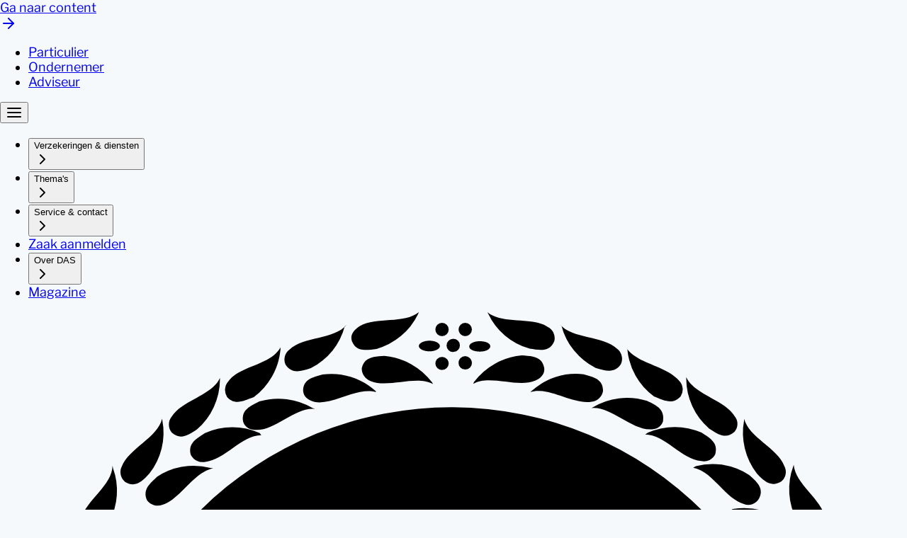

--- FILE ---
content_type: text/html; charset=utf-8
request_url: https://www.das.nl/familie-en-relatie/co-ouderschap
body_size: 23374
content:
<!DOCTYPE html><html lang="nl"><head><meta charSet="utf-8"/><meta name="viewport" content="width=device-width"/><title>Co-ouderschap | DAS</title><meta name="robots" content="index,follow"/><meta name="description" content="Met co-ouderschap streef je ernaar om de zorg voor de kinderen 50/50 te verdelen. Het is voor iedereen prettig als het co-ouderschap goed werkt. Zorg daarom van tevoren voor heldere afspraken en schakel een jurist in bij het opstellen van het ouderschapsplan. Lees op DAS.nl meer over co-ouderschap."/><meta property="og:title" content="Co-ouderschap | DAS"/><meta property="og:description" content="Met co-ouderschap streef je ernaar om de zorg voor de kinderen 50/50 te verdelen. Het is voor iedereen prettig als het co-ouderschap goed werkt. Zorg daarom van tevoren voor heldere afspraken en schakel een jurist in bij het opstellen van het ouderschapsplan. Lees op DAS.nl meer over co-ouderschap."/><link rel="canonical" href="https://www.das.nl/familie-en-relatie/co-ouderschap"/><meta class="elastic" name="section" content="particulier"/><meta name="next-head-count" content="9"/><meta http-equiv="X-UA-Compatible" content="IE=edge"/><meta name="disabled-adaptations" content="watch"/><meta name="format-detection" content="telephone=no"/><link rel="shortcut icon" href="/favicon/favicon.ico"/><link rel="icon" type="image/png" sizes="16x16" href="/favicon/favicon-16x16.png"/><link rel="icon" type="image/png" sizes="32x32" href="/favicon/favicon-32x32.png"/><link rel="icon" type="image/png" sizes="48x48" href="/favicon/favicon-48x48.png"/><link rel="manifest" href="/favicon/manifest.json"/><meta name="mobile-web-app-capable" content="yes"/><meta name="theme-color" content="#fff"/><meta name="application-name" content="DAS Rechtsbijstand"/><link rel="apple-touch-icon" sizes="57x57" href="/favicon/apple-touch-icon-57x57.png"/><link rel="apple-touch-icon" sizes="60x60" href="/favicon/apple-touch-icon-60x60.png"/><link rel="apple-touch-icon" sizes="72x72" href="/favicon/apple-touch-icon-72x72.png"/><link rel="apple-touch-icon" sizes="76x76" href="/favicon/apple-touch-icon-76x76.png"/><link rel="apple-touch-icon" sizes="114x114" href="/favicon/apple-touch-icon-114x114.png"/><link rel="apple-touch-icon" sizes="120x120" href="/favicon/apple-touch-icon-120x120.png"/><link rel="apple-touch-icon" sizes="144x144" href="/favicon/apple-touch-icon-144x144.png"/><link rel="apple-touch-icon" sizes="152x152" href="/favicon/apple-touch-icon-152x152.png"/><link rel="apple-touch-icon" sizes="167x167" href="/favicon/apple-touch-icon-167x167.png"/><link rel="apple-touch-icon" sizes="180x180" href="/favicon/apple-touch-icon-180x180.png"/><link rel="apple-touch-icon" sizes="1024x1024" href="/favicon/apple-touch-icon-1024x1024.png"/><meta name="apple-mobile-web-app-capable" content="yes"/><meta name="apple-mobile-web-app-status-bar-style" content="default"/><meta name="apple-mobile-web-app-title" content="DAS"/><link rel="apple-touch-startup-image" media="(device-width: 320px) and (device-height: 568px) and (-webkit-device-pixel-ratio: 2) and (orientation: portrait)" href="/favicon/apple-touch-startup-image-640x1136.png"/><link rel="apple-touch-startup-image" media="(device-width: 375px) and (device-height: 667px) and (-webkit-device-pixel-ratio: 2) and (orientation: portrait)" href="/favicon/apple-touch-startup-image-750x1334.png"/><link rel="apple-touch-startup-image" media="(device-width: 414px) and (device-height: 896px) and (-webkit-device-pixel-ratio: 2) and (orientation: portrait)" href="/favicon/apple-touch-startup-image-828x1792.png"/><link rel="apple-touch-startup-image" media="(device-width: 375px) and (device-height: 812px) and (-webkit-device-pixel-ratio: 3) and (orientation: portrait)" href="/favicon/apple-touch-startup-image-1125x2436.png"/><link rel="apple-touch-startup-image" media="(device-width: 414px) and (device-height: 736px) and (-webkit-device-pixel-ratio: 3) and (orientation: portrait)" href="/favicon/apple-touch-startup-image-1242x2208.png"/><link rel="apple-touch-startup-image" media="(device-width: 414px) and (device-height: 896px) and (-webkit-device-pixel-ratio: 3) and (orientation: portrait)" href="/favicon/apple-touch-startup-image-1242x2688.png"/><link rel="apple-touch-startup-image" media="(device-width: 768px) and (device-height: 1024px) and (-webkit-device-pixel-ratio: 2) and (orientation: portrait)" href="/favicon/apple-touch-startup-image-1536x2048.png"/><link rel="apple-touch-startup-image" media="(device-width: 834px) and (device-height: 1112px) and (-webkit-device-pixel-ratio: 2) and (orientation: portrait)" href="/favicon/apple-touch-startup-image-1668x2224.png"/><link rel="apple-touch-startup-image" media="(device-width: 834px) and (device-height: 1194px) and (-webkit-device-pixel-ratio: 2) and (orientation: portrait)" href="/favicon/apple-touch-startup-image-1668x2388.png"/><link rel="apple-touch-startup-image" media="(device-width: 1024px) and (device-height: 1366px) and (-webkit-device-pixel-ratio: 2) and (orientation: portrait)" href="/favicon/apple-touch-startup-image-2048x2732.png"/><link rel="apple-touch-startup-image" media="(device-width: 810px) and (device-height: 1080px) and (-webkit-device-pixel-ratio: 2) and (orientation: portrait)" href="/favicon/apple-touch-startup-image-1620x2160.png"/><link rel="apple-touch-startup-image" media="(device-width: 320px) and (device-height: 568px) and (-webkit-device-pixel-ratio: 2) and (orientation: landscape)" href="/favicon/apple-touch-startup-image-1136x640.png"/><link rel="apple-touch-startup-image" media="(device-width: 375px) and (device-height: 667px) and (-webkit-device-pixel-ratio: 2) and (orientation: landscape)" href="/favicon/apple-touch-startup-image-1334x750.png"/><link rel="apple-touch-startup-image" media="(device-width: 414px) and (device-height: 896px) and (-webkit-device-pixel-ratio: 2) and (orientation: landscape)" href="/favicon/apple-touch-startup-image-1792x828.png"/><link rel="apple-touch-startup-image" media="(device-width: 375px) and (device-height: 812px) and (-webkit-device-pixel-ratio: 3) and (orientation: landscape)" href="/favicon/apple-touch-startup-image-2436x1125.png"/><link rel="apple-touch-startup-image" media="(device-width: 414px) and (device-height: 736px) and (-webkit-device-pixel-ratio: 3) and (orientation: landscape)" href="/favicon/apple-touch-startup-image-2208x1242.png"/><link rel="apple-touch-startup-image" media="(device-width: 414px) and (device-height: 896px) and (-webkit-device-pixel-ratio: 3) and (orientation: landscape)" href="/favicon/apple-touch-startup-image-2688x1242.png"/><link rel="apple-touch-startup-image" media="(device-width: 768px) and (device-height: 1024px) and (-webkit-device-pixel-ratio: 2) and (orientation: landscape)" href="/favicon/apple-touch-startup-image-2048x1536.png"/><link rel="apple-touch-startup-image" media="(device-width: 834px) and (device-height: 1112px) and (-webkit-device-pixel-ratio: 2) and (orientation: landscape)" href="/favicon/apple-touch-startup-image-2224x1668.png"/><link rel="apple-touch-startup-image" media="(device-width: 834px) and (device-height: 1194px) and (-webkit-device-pixel-ratio: 2) and (orientation: landscape)" href="/favicon/apple-touch-startup-image-2388x1668.png"/><link rel="apple-touch-startup-image" media="(device-width: 1024px) and (device-height: 1366px) and (-webkit-device-pixel-ratio: 2) and (orientation: landscape)" href="/favicon/apple-touch-startup-image-2732x2048.png"/><link rel="apple-touch-startup-image" media="(device-width: 810px) and (device-height: 1080px) and (-webkit-device-pixel-ratio: 2) and (orientation: landscape)" href="/favicon/apple-touch-startup-image-2160x1620.png"/><meta name="msapplication-TileColor" content="#fff"/><meta name="msapplication-TileImage" content="/favicon/mstile-144x144.png"/><meta name="msapplication-config" content="/favicon/browserconfig.xml"/><script>(function() { var ua = window.navigator.userAgent; if (ua.indexOf('MSIE') > 0 || ua.indexOf('Trident/') > 0) { window.location.href = '/unsupported'; }})();</script><meta name="emotion-insertion-point" content=""/><style data-emotion="dassy-style-global 0"></style><style data-emotion="dassy-style-global animation-tyw2im">@-webkit-keyframes animation-tyw2im{from{height:var(--radix-collapsible-content-height);overflow:hidden;}to{height:0;overflow:hidden;}}@keyframes animation-tyw2im{from{height:var(--radix-collapsible-content-height);overflow:hidden;}to{height:0;overflow:hidden;}}</style><style data-emotion="dassy-style-global animation-whv49h">@-webkit-keyframes animation-whv49h{from{height:0;overflow:hidden;}to{height:var(--radix-collapsible-content-height);overflow:hidden;}}@keyframes animation-whv49h{from{height:0;overflow:hidden;}to{height:var(--radix-collapsible-content-height);overflow:hidden;}}</style><style data-emotion="dassy-style 1w5od52 1rngwyq 1k68o7q 1ps6ptn 49ac0v j2s4c7 cxz6pk mazny8 1vqd997 1k2wtbj apfkbq cewt62 111o44d 1rpug3m 1ey003v guwigt iatpyx 1v30h6w 2zhkrz 1jsb89p 42mvzt ce0jd3 1lrx83c 19j2dnr 7b6pqe 1w4nef3 qpxxeg 1pxra6 oxbdsf e7pp6x gd86fs 15got75 1kevch4 1jw1c7c v91t84 twjzhg 1vho6e6 1y5ey2i 6iihh2 1kw7hs 11d4q8u 10giwaj 3gy9yg 1kireo9 bkjfq0 q1ng3c qcyris 14khtzn 1gkhmw0 1kfrk46 1rq9n1k 1vwdzbg 1ofj39i 1jajih6 tdzjew 8xl60i 133wuy4 i6g0x2">.dassy-style-1w5od52{position:fixed;box-sizing:border-box;top:0;left:50%;-webkit-transform:translateX(-50%);-moz-transform:translateX(-50%);-ms-transform:translateX(-50%);transform:translateX(-50%);padding:1rem;display:-webkit-box;display:-webkit-flex;display:-ms-flexbox;display:flex;-webkit-flex-direction:column;-ms-flex-direction:column;flex-direction:column;-webkit-align-items:center;-webkit-box-align:center;-ms-flex-align:center;align-items:center;gap:0.75rem;width:100%;max-width:100vw;margin:0;list-style:none;outline:none;z-index:1090;}.dassy-style-1w5od52:focus-visible{outline-style:solid;outline-width:0.125rem;outline-color:#107ed3;outline-offset:0.125rem;}@media (min-width:768px){.dassy-style-1w5od52{padding:1.5rem;gap:0.75rem;}}@media (min-width:1024px){.dassy-style-1w5od52{padding:1.5rem;gap:1rem;width:auto;}}.dassy-style-1rngwyq{position:relative;background:transparent;padding-inline:1.5rem;padding-block:0.75rem;overflow:hidden;}@media (min-width:1024px){.dassy-style-1rngwyq{padding-inline:2.5rem;padding-block:0.75rem;}}@media (min-width:1280px){.dassy-style-1rngwyq{padding-inline:4rem;}}@media (min-width:1440px){.dassy-style-1rngwyq{padding-inline:5rem;}}.dassy-style-1k68o7q{max-width:1280px;margin:auto;}.dassy-style-1ps6ptn{grid-area:mainContent;}.dassy-style-49ac0v{position:relative;background:transparent;padding-inline:1.5rem;padding-block:2rem;overflow:visible;padding-top:0rem;padding-bottom:2.5rem;}.dassy-style-49ac0v:first-of-type{padding-top:0rem;}@media (max-width:767.98px){.dassy-style-49ac0v{padding-left:0;padding-right:0;}}@media (min-width:768px){.dassy-style-49ac0v:first-of-type{padding-top:1.5rem;}}@media (min-width:1024px){.dassy-style-49ac0v{padding-inline:2.5rem;padding-block:5rem;padding-top:0rem;padding-bottom:5rem;}.dassy-style-49ac0v:first-of-type{padding-top:2.5rem;}}@media (min-width:1280px){.dassy-style-49ac0v{padding-inline:4rem;}}@media (min-width:1440px){.dassy-style-49ac0v{padding-inline:5rem;}}.dassy-style-j2s4c7{max-width:1390px;margin:auto;}.dassy-style-cxz6pk{position:relative;display:-webkit-box;display:-webkit-flex;display:-ms-flexbox;display:flex;-webkit-align-items:end;-webkit-box-align:end;-ms-flex-align:end;align-items:end;padding-top:40px;min-height:698px;height:auto;}@media (max-width:1023.98px){.dassy-style-cxz6pk{-webkit-align-items:start;-webkit-box-align:start;-ms-flex-align:start;align-items:start;height:auto;min-height:initial;}}.dassy-style-mazny8{display:-webkit-box;display:-webkit-flex;display:-ms-flexbox;display:flex;width:100%;}@media (max-width:1023.98px){.dassy-style-mazny8{padding-top:20%;}}@media (max-width:767.98px){.dassy-style-mazny8{padding-top:calc(100% / 2 * 0.7);-webkit-box-pack:center;-ms-flex-pack:center;-webkit-justify-content:center;justify-content:center;}.dassy-style-mazny8>div{max-width:calc(100% - 32px);}}.dassy-style-1vqd997{display:-webkit-box;display:-webkit-flex;display:-ms-flexbox;display:flex;box-sizing:border-box;-webkit-flex-direction:column;-ms-flex-direction:column;flex-direction:column;overflow:hidden;border-radius:32px;padding:2rem;border-bottom-right-radius:16px;background-color:#ffffff;max-width:628px;margin-left:0;color:#012745;}@media (min-width:768px){.dassy-style-1vqd997{border-radius:52px;padding:3.25rem;border-bottom-right-radius:16px;}}@media (min-width:1280px){.dassy-style-1vqd997{border-radius:56px;padding:3.5rem;border-bottom-right-radius:16px;}}.dassy-style-1vqd997 *:last-child,.dassy-style-1vqd997 [data-card-section]:last-child{margin-bottom:0;}@media (min-width:768px){.dassy-style-1vqd997{margin-left:3.5rem;}}.dassy-style-1k2wtbj{padding-bottom:2.5rem;}.dassy-style-1k2wtbj [data-card-element=main-heading-container]+h3{margin-block-start:2rem;}.dassy-style-1k2wtbj [data-card-element=main-heading-container]~span{margin-block-end:0;margin-block-start:1.5rem;}.dassy-style-1k2wtbj span{display:inline-block;-webkit-margin-end:0.5rem;margin-inline-end:0.5rem;margin-block-end:1.5rem;font-family:Libre Franklin;font-size:1rem;color:#024e8a;}.dassy-style-apfkbq{font-family:Nexa,"Nexa Fallback: Arial","Nexa Fallback: Verdana";font-size:clamp( 2.5rem, 1.971830985915493rem + 2.2535211267605635vw, 4rem );line-height:3rem;font-weight:800;color:#0262ac;margin-block-end:0;margin-block-start:0;}.dassy-style-apfkbq::before{content:'';margin-bottom:-0.2075em;display:table;}.dassy-style-apfkbq::after{content:'';margin-top:-0.4205em;display:table;}.dassy-style-apfkbq[data-variant="on-surface"]{color:#ffffff;}@media (min-width:768px){.dassy-style-apfkbq{font-size:3rem;line-height:3.5rem;font-weight:800;margin-block-end:0;margin-block-start:0;}.dassy-style-apfkbq::before{content:'';margin-bottom:-0.2075em;display:table;}.dassy-style-apfkbq::after{content:'';margin-top:-0.4205em;display:table;}}@media ((min-width:0px) and (max-width:767.98px)){.dassy-style-apfkbq{font-size:1.75rem;line-height:2.25rem;font-weight:800;margin-block-end:0;margin-block-start:0;}.dassy-style-apfkbq::before{content:'';margin-bottom:-0.2075em;display:table;}.dassy-style-apfkbq::after{content:'';margin-top:-0.4205em;display:table;}}.dassy-style-cewt62{margin-block:1.5rem;line-height:1.75rem;font-family:"Libre Franklin","Libre Franklin Fallback: Verdana","Libre Franklin Fallback: Arial";font-size:1.125rem;font-weight:400;}@media (min-width:1280px){.dassy-style-cewt62{margin-block:1.5rem;}}@media (min-width:768px){.dassy-style-cewt62{font-family:"Libre Franklin","Libre Franklin Fallback: Verdana","Libre Franklin Fallback: Arial";font-size:1.125rem;}}.dassy-style-cewt62:last-of-type{margin-block-end:0;}.dassy-style-cewt62[data-variant="on-surface"],.dassy-style-cewt62[data-variant="on-surface"] .dassy-style-cewt62{color:#ffffff;}.dassy-style-cewt62[data-variant="blue"],.dassy-style-cewt62[data-variant="blue"] .dassy-style-cewt62{color:#0262ac;}.dassy-style-111o44d{margin-top:auto;}.dassy-style-111o44d>div:last-of-type{padding-top:2.5rem;}.dassy-style-111o44d a{height:auto;padding-block:0.564rem;}.dassy-style-111o44d a span{white-space:normal;text-overflow:unset;}.dassy-style-1rpug3m{display:-webkit-box;display:-webkit-flex;display:-ms-flexbox;display:flex;-webkit-box-flex-wrap:wrap;-webkit-flex-wrap:wrap;-ms-flex-wrap:wrap;flex-wrap:wrap;gap:1rem;}.dassy-style-1ey003v{box-sizing:border-box;display:-webkit-inline-box;display:-webkit-inline-flex;display:-ms-inline-flexbox;display:inline-flex;-webkit-box-pack:center;-ms-flex-pack:center;-webkit-justify-content:center;justify-content:center;-webkit-align-items:center;-webkit-box-align:center;-ms-flex-align:center;align-items:center;gap:0.5rem;max-width:100%;cursor:pointer;-webkit-text-decoration:none;text-decoration:none;color:#ffffff;font-family:Nexa,"Nexa Fallback: Arial","Nexa Fallback: Verdana";text-align:left;font-weight:800;background-color:#db3357;border:solid 0.125rem #db3357;border-radius:3.75rem;outline:none;-webkit-transition:160ms cubic-bezier(0, 0, 1, 1);transition:160ms cubic-bezier(0, 0, 1, 1);transition-property:background-color,color,border;min-height:3rem;padding-inline:1.375rem 1.375rem;}@media (max-width:767.98px){.dassy-style-1ey003v{width:100%;}}.dassy-style-1ey003v:hover{color:#ffffff;background-color:#ba3f4e;border:solid 0.125rem #ba3f4e;box-shadow:#ba3f4e;}.dassy-style-1ey003v:disabled,.dassy-style-1ey003v[disabled]{pointer-events:none;cursor:default;color:#ffffff;background-color:#db335780;border:solid 0.125rem transparent;box-shadow:#db335780;outline-style:none;}.dassy-style-guwigt{padding-block:0.75rem;font-size:1rem;line-height:normal;}.dassy-style-guwigt::before{content:'';margin-bottom:-0.2075em;display:table;}.dassy-style-guwigt::after{content:'';margin-top:-0.4205em;display:table;}.dassy-style-iatpyx{position:relative;}.dassy-style-iatpyx svg{display:block;overflow:unset;}.dassy-style-1v30h6w{position:absolute;bottom:20px;right:120px;}@media (max-width:767.98px){.dassy-style-1v30h6w{display:none;}}.dassy-style-2zhkrz{display:inline;width:-webkit-fit-content;width:-moz-fit-content;width:fit-content;-webkit-text-decoration:none;text-decoration:none;height:40px;padding:20px;background:white;border-radius:40px;display:-webkit-box;display:-webkit-flex;display:-ms-flexbox;display:flex;-webkit-box-pack:center;-ms-flex-pack:center;-webkit-justify-content:center;justify-content:center;-webkit-align-items:center;-webkit-box-align:center;-ms-flex-align:center;align-items:center;-webkit-flex-direction:row;-ms-flex-direction:row;flex-direction:row;gap:0.25rem;border:none;outline-color:#0262ac;box-shadow:0px 4px 16px 8px rgba(0, 98, 172, 0.05);}.dassy-style-2zhkrz span{padding-top:1px;font-family:Nexa;color:#0262ac;font-size:0.875rem;line-height:normal;}.dassy-style-2zhkrz span::before{content:'';margin-bottom:-0.2075em;display:table;}.dassy-style-2zhkrz span::after{content:'';margin-top:-0.4205em;display:table;}.dassy-style-1jsb89p{position:absolute;border-radius:16px;top:0;width:100%;display:-webkit-box;display:-webkit-flex;display:-ms-flexbox;display:flex;height:100%;max-height:calc(100% - 2.5rem);left:0;z-index:-1;}.dassy-style-42mvzt{display:-webkit-box;display:-webkit-flex;display:-ms-flexbox;display:flex;border-radius:16px;max-height:calc(100vw / 2);-webkit-flex-direction:column;-ms-flex-direction:column;flex-direction:column;object-fit:cover;object-position:center;}@media (max-width:767.98px){.dassy-style-42mvzt{border-radius:0;width:100%;}}.dassy-style-ce0jd3{margin-block-start:1.5rem;}@media (max-width:767.98px){.dassy-style-ce0jd3{margin-inline:1rem;}}@media (min-width:1280px){.dassy-style-ce0jd3{display:none;}}.dassy-style-1lrx83c{font-family:Nexa,"Nexa Fallback: Arial","Nexa Fallback: Verdana";font-size:clamp( 1.25rem, 1.073943661971831rem + 0.7511737089201878vw, 1.75rem );font-weight:800;line-height:1.75rem;color:#0262ac;margin-block-end:1rem;margin-block-start:0;}.dassy-style-1lrx83c[data-variant="on-surface"]{color:#ffffff;}@media (min-width:768px){.dassy-style-1lrx83c{font-weight:800;line-height:2rem;margin-block-end:1rem;margin-block-start:0;}}.dassy-style-19j2dnr{margin-block:0;-webkit-padding-start:0;padding-inline-start:0;list-style:none;display:-webkit-box;display:-webkit-flex;display:-ms-flexbox;display:flex;-webkit-box-flex-wrap:wrap;-webkit-flex-wrap:wrap;-ms-flex-wrap:wrap;flex-wrap:wrap;gap:0.5rem;}.dassy-style-19j2dnr >*{width:100%;}.dassy-style-7b6pqe{box-sizing:border-box;display:-webkit-inline-box;display:-webkit-inline-flex;display:-ms-inline-flexbox;display:inline-flex;-webkit-box-pack:center;-ms-flex-pack:center;-webkit-justify-content:center;justify-content:center;-webkit-align-items:center;-webkit-box-align:center;-ms-flex-align:center;align-items:center;gap:0.5rem;max-width:100%;cursor:pointer;-webkit-text-decoration:none;text-decoration:none;color:#000000;font-family:Nexa,"Nexa Fallback: Arial","Nexa Fallback: Verdana";text-align:left;font-weight:800;background-color:transparent;border:solid 0.125rem transparent;border-radius:3.75rem;outline:none;-webkit-transition:160ms cubic-bezier(0, 0, 1, 1);transition:160ms cubic-bezier(0, 0, 1, 1);transition-property:background-color,color,border;min-height:3rem;padding-inline:1.375rem 1.375rem;-webkit-box-pack:start;-ms-flex-pack:start;-webkit-justify-content:flex-start;justify-content:flex-start;gap:0.75rem;width:100%;height:auto;padding:0.125rem 0;font-family:"Libre Franklin","Libre Franklin Fallback: Verdana","Libre Franklin Fallback: Arial";color:#0262ac;border-radius:0.25rem;outline-color:#107ed3;}@media (max-width:767.98px){.dassy-style-7b6pqe{width:100%;}}.dassy-style-7b6pqe:hover{color:#000000;background-color:transparent;border:solid 0.125rem transparent;box-shadow:transparent;}.dassy-style-7b6pqe:disabled,.dassy-style-7b6pqe[disabled]{pointer-events:none;cursor:default;color:#000000;background-color:transparent;border:solid 0.125rem transparent;box-shadow:transparent;outline-style:none;}.dassy-style-7b6pqe:hover,.dassy-style-7b6pqe:focus{color:#024e8a;}.dassy-style-7b6pqe >span:nth-child(2){white-space:initial;font-size:1rem;line-height:normal;}.dassy-style-7b6pqe >span:nth-child(2)::before{content:'';margin-bottom:-0.224em;display:table;}.dassy-style-7b6pqe >span:nth-child(2)::after{content:'';margin-top:-0.246em;display:table;}.dassy-style-1w4nef3{position:relative;background:#f5f9fc;padding-block:2rem;overflow:visible;padding-top:0rem;padding-bottom:0rem;}@media (min-width:1024px){.dassy-style-1w4nef3{padding-inline:0;padding-block:5rem;padding-top:0rem;padding-bottom:0rem;}}@media (min-width:1280px){.dassy-style-1w4nef3{padding-inline:0;}}@media (min-width:1440px){.dassy-style-1w4nef3{padding-inline:0;}}.dassy-style-qpxxeg>div{padding:4rem 4rem;border-radius:80px;background-color:#ffffff;color:#012745;max-width:1390px;margin:0 auto;}@media (max-width:1023.98px){.dassy-style-qpxxeg>div{padding:1.5rem 0.5rem;padding-inline:1.5rem;border-radius:40px;}}.dassy-style-1pxra6{max-width:1280px;margin:auto;display:grid;grid-template-columns:1fr;gap:2.5rem;grid-template-areas:'mainContent' 'sidebar';}@media (min-width:1280px){.dassy-style-1pxra6{row-gap:2.5rem;-webkit-flex-direction:row;-ms-flex-direction:row;flex-direction:row;grid-template-areas:'mainContent sidebar';-webkit-column-gap:5rem;column-gap:5rem;}}.dassy-style-oxbdsf{font-family:Nexa,"Nexa Fallback: Arial","Nexa Fallback: Verdana";font-size:clamp( 1.75rem, 1.4859154929577465rem + 1.1267605633802817vw, 2.5rem );font-weight:800;line-height:2.25rem;color:#0262ac;margin-block-end:1rem;margin-block-start:2.5rem;}.dassy-style-oxbdsf[data-variant="on-surface"]{color:#ffffff;}@media (min-width:768px){.dassy-style-oxbdsf{font-weight:800;line-height:3rem;margin-block-end:1.25rem;margin-block-start:2.5rem;}}.dassy-style-e7pp6x{margin-block:0;line-height:1.75rem;font-family:"Libre Franklin","Libre Franklin Fallback: Verdana","Libre Franklin Fallback: Arial";font-size:1.125rem;font-weight:600;}@media (min-width:768px){.dassy-style-e7pp6x{font-family:"Libre Franklin","Libre Franklin Fallback: Verdana","Libre Franklin Fallback: Arial";font-size:1.125rem;}}.dassy-style-e7pp6x:last-of-type{margin-block-end:0;}.dassy-style-e7pp6x[data-variant="on-surface"],.dassy-style-e7pp6x[data-variant="on-surface"] .dassy-style-e7pp6x{color:#ffffff;}.dassy-style-e7pp6x[data-variant="blue"],.dassy-style-e7pp6x[data-variant="blue"] .dassy-style-e7pp6x{color:#0262ac;}.dassy-style-gd86fs{display:inline;width:-webkit-fit-content;width:-moz-fit-content;width:fit-content;-webkit-text-decoration:underline;text-decoration:underline;box-sizing:border-box;border-radius:0.125rem;outline:none;-webkit-font-smoothing:antialiased;cursor:pointer;gap:0.5rem;justify-items:center;-webkit-align-content:center;-ms-flex-line-pack:center;align-content:center;-webkit-align-items:center;-webkit-box-align:center;-ms-flex-align:center;align-items:center;color:#0262ac;font-family:inherit;font-weight:600;background-color:transparent;-webkit-transition:color 200ms cubic-bezier(0.2, 0, 0.6, 1);transition:color 200ms cubic-bezier(0.2, 0, 0.6, 1);}.dassy-style-gd86fs[data-focus-visible]{background-color:transparent;outline:0.125rem solid #107ed3;outline-offset:0.125rem;}*[data-variant='on-surface'] .dassy-style-gd86fs{color:#ffffff;}.dassy-style-gd86fs:hover{color:#024e8a;background-color:transparent;}.dassy-style-gd86fs[data-pressed]{color:inherit;background-color:inherit;}.dassy-style-gd86fs:disabled,.dassy-style-gd86fs[disabled]{cursor:default;pointer-events:none;color:#3581bd;background-color:transparent;outline-style:none;}.dassy-style-gd86fs >span{padding-block:0rem 0rem;padding-inline:0rem 0rem;background:linear-gradient(to right, rgba(255, 255, 255, 0), rgba(255, 255, 255, 0)),linear-gradient(to right, #024e8a, #024e8a);-webkit-background-size:100% 0.125rem,0% 0.125rem;background-size:100% 0.125rem,0% 0.125rem;-webkit-background-position:100% 100%,0 100%;background-position:100% 100%,0 100%;background-repeat:no-repeat;-webkit-transition:background-size 200ms cubic-bezier(0.2, 0, 0.6, 1);transition:background-size 200ms cubic-bezier(0.2, 0, 0.6, 1);}.dassy-style-15got75{grid-area:sidebar;overflow:hidden;display:-webkit-box;display:-webkit-flex;display:-ms-flexbox;display:flex;-webkit-flex-direction:column;-ms-flex-direction:column;flex-direction:column;gap:1.5rem;padding:0.25rem;}@media (min-width:1280px){.dassy-style-15got75{position:-webkit-sticky;position:sticky;height:-webkit-fit-content;height:-moz-fit-content;height:fit-content;top:160px;width:25.6875rem;min-width:25.6875rem;}}@media (max-width:1279.98px){.dassy-style-1kevch4{display:none;}}.dassy-style-1jw1c7c{position:relative;background:#f5f9fc;padding-inline:1.5rem;padding-block:2rem;overflow:hidden;}@media (min-width:1024px){.dassy-style-1jw1c7c{padding-inline:2.5rem;padding-block:5rem;}}@media (min-width:1280px){.dassy-style-1jw1c7c{padding-inline:4rem;}}@media (min-width:1440px){.dassy-style-1jw1c7c{padding-inline:5rem;}}.dassy-style-v91t84{grid-area:mainContent;max-width:43.75rem;}.dassy-style-twjzhg{font-family:Nexa,"Nexa Fallback: Arial","Nexa Fallback: Verdana";font-size:clamp( 2rem, 1.647887323943662rem + 1.5023474178403755vw, 3rem );font-weight:800;line-height:2.5rem;color:#0262ac;margin-block-end:1.5rem;margin-block-start:0;}.dassy-style-twjzhg[data-variant="on-surface"]{color:#ffffff;}@media (min-width:768px){.dassy-style-twjzhg{font-weight:800;line-height:3.5rem;margin-block-end:1.5rem;margin-block-start:0;}}.dassy-style-1vho6e6{display:-webkit-box;display:-webkit-flex;display:-ms-flexbox;display:flex;-webkit-flex-direction:column;-ms-flex-direction:column;flex-direction:column;gap:0rem;}.dassy-style-1y5ey2i{display:-webkit-box;display:-webkit-flex;display:-ms-flexbox;display:flex;-webkit-flex-direction:column;-ms-flex-direction:column;flex-direction:column;margin-top:8px;margin-bottom:4px;}.dassy-style-1y5ey2i div[data-state='open']{-webkit-animation:animation-whv49h 300ms cubic-bezier(0.2, 0, 0.6, 1);animation:animation-whv49h 300ms cubic-bezier(0.2, 0, 0.6, 1);}.dassy-style-1y5ey2i div[data-state='open']>*{opacity:1;}.dassy-style-1y5ey2i div[data-state='closed']{-webkit-animation:animation-tyw2im 300ms cubic-bezier(0.2, 0, 0.6, 1);animation:animation-tyw2im 300ms cubic-bezier(0.2, 0, 0.6, 1);}.dassy-style-1y5ey2i div[data-state='closed']>*{opacity:0;}.dassy-style-6iihh2{all:unset;margin:0;padding:0;text-align:left;border:none;background:none;width:100%;display:-webkit-box;display:-webkit-flex;display:-ms-flexbox;display:flex;-webkit-box-pack:justify;-webkit-justify-content:space-between;justify-content:space-between;-webkit-align-items:center;-webkit-box-align:center;-ms-flex-align:center;align-items:center;cursor:pointer;min-height:40px;border-radius:2px;outline:none;}.dassy-style-1kw7hs{font-size:18px;width:100%;font-family:Nexa;color:#012745;margin:0;}.dassy-style-11d4q8u{-webkit-transition:-webkit-transform 300ms cubic-bezier(0.2, 0, 0.6, 1);transition:transform 300ms cubic-bezier(0.2, 0, 0.6, 1);-webkit-transform:rotate(-180deg);-moz-transform:rotate(-180deg);-ms-transform:rotate(-180deg);transform:rotate(-180deg);}.dassy-style-10giwaj{color:#012745;margin-top:0.625rem;margin-bottom:0.313rem;font-size:1rem;line-height:24px;font-family:Libre Franklin;-webkit-transition:opacity 300ms cubic-bezier(0.2, 0, 0.6, 1);transition:opacity 300ms cubic-bezier(0.2, 0, 0.6, 1);opacity:0;}.dassy-style-3gy9yg{margin-block:1rem;line-height:1.5rem;font-family:"Libre Franklin","Libre Franklin Fallback: Verdana","Libre Franklin Fallback: Arial";font-size:1rem;font-weight:400;}@media (min-width:1280px){.dassy-style-3gy9yg{margin-block:1.5rem;}}@media (min-width:768px){.dassy-style-3gy9yg{font-family:"Libre Franklin","Libre Franklin Fallback: Verdana","Libre Franklin Fallback: Arial";font-size:1rem;}}.dassy-style-3gy9yg:last-of-type{margin-block-end:0;}.dassy-style-3gy9yg[data-variant="on-surface"],.dassy-style-3gy9yg[data-variant="on-surface"] .dassy-style-3gy9yg{color:#ffffff;}.dassy-style-3gy9yg[data-variant="blue"],.dassy-style-3gy9yg[data-variant="blue"] .dassy-style-3gy9yg{color:#0262ac;}.dassy-style-1kireo9{position:relative;background:#0262ac;padding-inline:1.5rem;padding-block:2rem;overflow:hidden;padding-bottom:1.25rem;}@media (min-width:1024px){.dassy-style-1kireo9{padding-inline:2.5rem;padding-block:5rem;padding-bottom:2.5rem;}}@media (min-width:1280px){.dassy-style-1kireo9{padding-inline:4rem;}}@media (min-width:1440px){.dassy-style-1kireo9{padding-inline:5rem;}}.dassy-style-bkjfq0{font-family:Nexa,"Nexa Fallback: Arial","Nexa Fallback: Verdana";font-size:clamp( 2rem, 1.647887323943662rem + 1.5023474178403755vw, 3rem );font-weight:800;line-height:2.5rem;color:#0262ac;margin-block-end:0;margin-block-start:0;}.dassy-style-bkjfq0[data-variant="on-surface"]{color:#ffffff;}@media (min-width:768px){.dassy-style-bkjfq0{font-weight:800;line-height:3.5rem;margin-block-end:0;margin-block-start:0;}}.dassy-style-q1ng3c{position:relative;background:#0262ac;padding-inline:1.5rem;padding-block:2rem;overflow:hidden;padding-top:0rem;}@media (min-width:1024px){.dassy-style-q1ng3c{padding-inline:2.5rem;padding-block:5rem;padding-top:0rem;}}@media (min-width:1280px){.dassy-style-q1ng3c{padding-inline:4rem;}}@media (min-width:1440px){.dassy-style-q1ng3c{padding-inline:5rem;}}.dassy-style-qcyris{display:grid;gap:1.5rem;grid-template-columns:1fr;}@media (min-width:768px){.dassy-style-qcyris{grid-template-columns:repeat(2, 1fr);}}@media (min-width:1280px){.dassy-style-qcyris{grid-template-columns:repeat(2, 1fr);}}.dassy-style-14khtzn{display:-webkit-box;display:-webkit-flex;display:-ms-flexbox;display:flex;box-sizing:border-box;-webkit-flex-direction:column;-ms-flex-direction:column;flex-direction:column;overflow:hidden;border-radius:32px;padding:2rem;background-color:#ffffff;}@media (min-width:768px){.dassy-style-14khtzn{border-radius:52px;padding:3.25rem;}}@media (min-width:1280px){.dassy-style-14khtzn{border-radius:56px;padding:3.5rem;}}.dassy-style-14khtzn *:last-child,.dassy-style-14khtzn [data-card-section]:last-child{margin-bottom:0;}.dassy-style-14khtzn [data-card-section="graphic"]{margin-bottom:2.5rem;}.dassy-style-14khtzn [data-card-section="header"]{margin-bottom:2rem;}.dassy-style-14khtzn [data-card-section="body"]{margin-bottom:1.25rem;}.dassy-style-14khtzn [data-card-section="price"]{margin-top:1.5rem;margin-bottom:0.75rem;}.dassy-style-1gkhmw0 [data-card-element=main-heading-container]+h3{margin-block-start:2rem;}.dassy-style-1gkhmw0 [data-card-element=main-heading-container]~span{margin-block-end:0;margin-block-start:1.5rem;}.dassy-style-1gkhmw0 span{display:inline-block;-webkit-margin-end:0.5rem;margin-inline-end:0.5rem;margin-block-end:1.5rem;font-family:Libre Franklin;font-size:1rem;color:#024e8a;}.dassy-style-1kfrk46{font-family:Nexa,"Nexa Fallback: Arial","Nexa Fallback: Verdana";font-size:clamp( 1.5rem, 1.2359154929577465rem + 1.1267605633802817vw, 2.25rem );line-height:2rem;font-weight:800;color:#0262ac;margin-block-end:0;margin-block-start:0;}.dassy-style-1kfrk46::before{content:'';margin-bottom:-0.2075em;display:table;}.dassy-style-1kfrk46::after{content:'';margin-top:-0.4205em;display:table;}.dassy-style-1kfrk46[data-variant="on-surface"]{color:#ffffff;}@media (min-width:768px){.dassy-style-1kfrk46{font-weight:800;line-height:2.75rem;margin-block-end:0;margin-block-start:0;}}.dassy-style-1rq9n1k{color:#012745;}.dassy-style-1rq9n1k p:first-of-type{margin-block-start:0;}.dassy-style-1vwdzbg{font-size:1rem;margin-block-end:1rem;}@media (min-width:1280px){.dassy-style-1vwdzbg{margin-block-end:1rem;}}.dassy-style-1ofj39i{margin-block:0;-webkit-padding-start:0;padding-inline-start:0;list-style:none;}.dassy-style-1jajih6{padding-block:0.5rem;-webkit-padding-start:calc(1.5rem + 0.5rem);padding-inline-start:calc(1.5rem + 0.5rem);}.dassy-style-tdzjew{display:inline-block;-webkit-margin-start:-1.5rem;margin-inline-start:-1.5rem;vertical-align:middle;color:#55d768;-webkit-transform:translateX(-0.5rem) translateY(-.0625em);-moz-transform:translateX(-0.5rem) translateY(-.0625em);-ms-transform:translateX(-0.5rem) translateY(-.0625em);transform:translateX(-0.5rem) translateY(-.0625em);}.dassy-style-8xl60i{margin-top:auto;}.dassy-style-133wuy4{display:block;margin-block-end:.1rem;font-family:Libre Franklin;font-size:1rem;}.dassy-style-i6g0x2{display:block;padding:1rem 0 .4rem;line-height:1.125;font-family:Nexa;font-size:2rem;color:#0262ac;}.dassy-style-i6g0x2 span{font-size:1.125rem;}</style><link rel="preload" href="/_next/static/css/693ddd58b9c7bc68.css" as="style"/><link rel="stylesheet" href="/_next/static/css/693ddd58b9c7bc68.css" data-n-g=""/><link rel="preload" href="/_next/static/css/8b6f0ca49ed29fe4.css" as="style"/><link rel="stylesheet" href="/_next/static/css/8b6f0ca49ed29fe4.css" data-n-p=""/><noscript data-n-css=""></noscript><script defer="" nomodule="" src="/_next/static/chunks/polyfills-42372ed130431b0a.js"></script><script src="/_next/static/chunks/webpack-110cf15d1cf8617e.js" defer=""></script><script src="/_next/static/chunks/framework-e952fed463eb8e34.js" defer=""></script><script src="/_next/static/chunks/main-56879462684deb5d.js" defer=""></script><script src="/_next/static/chunks/pages/_app-2faee55ba4dd28ab.js" defer=""></script><script src="/_next/static/chunks/23752678-9b5ee8460ed490a1.js" defer=""></script><script src="/_next/static/chunks/468-4984d5da3d0cc074.js" defer=""></script><script src="/_next/static/chunks/615-9cc8efa073a99025.js" defer=""></script><script src="/_next/static/chunks/522-d5b9b204f6fae90d.js" defer=""></script><script src="/_next/static/chunks/277-012fcb7b71caf441.js" defer=""></script><script src="/_next/static/chunks/767-58c1a528091028f2.js" defer=""></script><script src="/_next/static/chunks/340-462eff805eeec446.js" defer=""></script><script src="/_next/static/chunks/605-324470d3a03d4d22.js" defer=""></script><script src="/_next/static/chunks/622-54bf169ced9e9de3.js" defer=""></script><script src="/_next/static/chunks/523-adbf09bb31d581c9.js" defer=""></script><script src="/_next/static/chunks/250-bba46f39e0eed787.js" defer=""></script><script src="/_next/static/chunks/pages/%5B%5B...route%5D%5D-eba514f8dfd8a80a.js" defer=""></script><script src="/_next/static/TweXM2cp5yXJMBu0jJ3oa/_buildManifest.js" defer=""></script><script src="/_next/static/TweXM2cp5yXJMBu0jJ3oa/_ssgManifest.js" defer=""></script></head><body><div id="__next"><div class=""><div role="region" aria-label="Notificaties (toets F8)" tabindex="-1" style="pointer-events:none"><ol tabindex="-1" class="dassy-style-1w5od52"></ol></div><noscript><iframe src="https://www.googletagmanager.com/ns.html?id=GTM-KMBCLC2" height="0" width="0" style="display:none;visibility:hidden"></iframe></noscript><noscript><iframe src="https://www.googletagmanager.com/ns.html?id=GTM-TRLF46" height="0" width="0" style="display:none;visibility:hidden"></iframe></noscript><div data-show="true" style="--header-height:0px" class="header-new"><a href="#main-content" class="button-new button-new--variant_solid button-new--color_blue button-new--justifyContent_center button-link button-link--underline_true button-link--animateSvg_true button-link--color_blue button-link--variant_solid [&amp;:not(:focus):not(:focus-within)]:w_1px! [&amp;:not(:focus):not(:focus-within)]:h_1px! [&amp;:not(:focus):not(:focus-within)]:p_0! [&amp;:not(:focus):not(:focus-within)]:m_-1px! [&amp;:not(:focus):not(:focus-within)]:ov_hidden! [&amp;:not(:focus):not(:focus-within)]:clip_rect(0,_0,_0,_0)! [&amp;:not(:focus):not(:focus-within)]:white-space_nowrap! [&amp;:not(:focus):not(:focus-within)]:bd_0! [&amp;:not(:focus):not(:focus-within)]:[&amp;:not(caption)]:pos_absolute! [&amp;:not(:focus):not(:focus-within)]:[&amp;_&gt;_*]:ov_hidden! pos_absolute z_skipLink left_16 top_16"><span>Ga naar content</span><svg xmlns="http://www.w3.org/2000/svg" width="24" height="24" viewBox="0 0 24 24" fill="none" stroke="currentColor" stroke-width="2" stroke-linecap="round" stroke-linejoin="round" aria-hidden="true"><line x1="5" y1="12" x2="19" y2="12"></line><polyline points="12 5 19 12 12 19"></polyline></svg></a><div class="z_1 pos_relative"><nav class="header-domain-navigation-new__root header-domain-navigation-new__root--color_blue"><ul class="header-domain-navigation-new__list header-domain-navigation-new__list--color_blue max-w_1440px mx_auto px_24 tablet:px_40 desktop:px_64 desktop-large:px_80"><li><a class="header-domain-navigation-new__link header-domain-navigation-new__link--color_blue" data-rac="" href="/" tabindex="0" data-react-aria-pressable="true" aria-current="true" data-current="true"><span>Particulier</span></a></li><li><a class="header-domain-navigation-new__link header-domain-navigation-new__link--color_blue" data-rac="" href="/ondernemer" tabindex="0" data-react-aria-pressable="true" aria-current="false"><span>Ondernemer</span></a></li><li><a class="header-domain-navigation-new__link header-domain-navigation-new__link--color_blue" data-rac="" href="/adviseur" tabindex="0" data-react-aria-pressable="true" aria-current="false"><span>Adviseur</span></a></li></ul></nav><div class="header-navigation-new__root"><div class="header-navigation-new__inner max-w_1440px mx_auto px_24 tablet:px_40 desktop:px_64 desktop-large:px_80"><span data-focus-scope-start="true" hidden=""></span><button data-testid="hamburger" class="button-new button-new--variant_text button-new--color_pink button-new--justifyContent_center px_0 d_flex desktop-small:d_none c_black focusVisible:outline-style_solid focusVisible:ring-c_blue.500 focusVisible:ring-o_2 focusVisible:ring-w_2 bdr_4" data-rac="" type="button" tabindex="0" data-react-aria-pressable="true" aria-label="Menu openen" aria-expanded="false" aria-controls="mobile-navigation" id="react-aria-:R334bal6:"><svg xmlns="http://www.w3.org/2000/svg" width="24" height="24" viewBox="0 0 24 24" fill="none" stroke="currentColor" stroke-width="2" stroke-linecap="round" stroke-linejoin="round"><line x1="3" y1="12" x2="21" y2="12"></line><line x1="3" y1="6" x2="21" y2="6"></line><line x1="3" y1="18" x2="21" y2="18"></line></svg></button><div data-state="closed" tabindex="-1" class="header-mobile-menu__portal"><div data-state="closed" inert="" class="header-mobile-menu__content"><div class="max-w_1440px mx_auto px_24 tablet:px_40 desktop:px_64 desktop-large:px_80"><ul class="header-mobile-menu__links"><li><button class="header-navigation-item-new header-navigation-item-new--color_darkBlue focusVisible:outline-style_solid focusVisible:ring-c_blue.500 focusVisible:ring-o_2 focusVisible:ring-w_2 bdr_4 w_100%" data-rac="" type="button" tabindex="0" data-react-aria-pressable="true" id="react-aria-:R6d34bal6:"><span>Verzekeringen &amp; diensten</span><svg xmlns="http://www.w3.org/2000/svg" width="24" height="24" viewBox="0 0 24 24" fill="none" stroke="currentColor" stroke-width="2" stroke-linecap="round" stroke-linejoin="round"><polyline points="9 18 15 12 9 6"></polyline></svg></button></li><li><button class="header-navigation-item-new header-navigation-item-new--color_darkBlue focusVisible:outline-style_solid focusVisible:ring-c_blue.500 focusVisible:ring-o_2 focusVisible:ring-w_2 bdr_4 w_100%" data-rac="" type="button" tabindex="0" data-react-aria-pressable="true" id="react-aria-:R6l34bal6:"><span>Thema&#x27;s</span><svg xmlns="http://www.w3.org/2000/svg" width="24" height="24" viewBox="0 0 24 24" fill="none" stroke="currentColor" stroke-width="2" stroke-linecap="round" stroke-linejoin="round"><polyline points="9 18 15 12 9 6"></polyline></svg></button></li><li><button class="header-navigation-item-new header-navigation-item-new--color_darkBlue focusVisible:outline-style_solid focusVisible:ring-c_blue.500 focusVisible:ring-o_2 focusVisible:ring-w_2 bdr_4 w_100%" data-rac="" type="button" tabindex="0" data-react-aria-pressable="true" id="react-aria-:R6t34bal6:"><span>Service &amp; contact</span><svg xmlns="http://www.w3.org/2000/svg" width="24" height="24" viewBox="0 0 24 24" fill="none" stroke="currentColor" stroke-width="2" stroke-linecap="round" stroke-linejoin="round"><polyline points="9 18 15 12 9 6"></polyline></svg></button></li><li><a class="header-navigation-item-new header-navigation-item-new--color_darkBlue focusVisible:outline-style_solid focusVisible:ring-c_blue.500 focusVisible:ring-o_2 focusVisible:ring-w_2 bdr_4" data-rac="" href="/service-en-contact/zaak-aanmelden" tabindex="0" data-react-aria-pressable="true"><span>Zaak aanmelden</span></a></li><li><button class="header-navigation-item-new header-navigation-item-new--color_darkBlue focusVisible:outline-style_solid focusVisible:ring-c_blue.500 focusVisible:ring-o_2 focusVisible:ring-w_2 bdr_4 w_100%" data-rac="" type="button" tabindex="0" data-react-aria-pressable="true" id="react-aria-:R7d34bal6:"><span>Over DAS</span><svg xmlns="http://www.w3.org/2000/svg" width="24" height="24" viewBox="0 0 24 24" fill="none" stroke="currentColor" stroke-width="2" stroke-linecap="round" stroke-linejoin="round"><polyline points="9 18 15 12 9 6"></polyline></svg></button></li><li><a class="header-navigation-item-new header-navigation-item-new--color_darkBlue focusVisible:outline-style_solid focusVisible:ring-c_blue.500 focusVisible:ring-o_2 focusVisible:ring-w_2 bdr_4" data-rac="" href="/magazine" tabindex="0" data-react-aria-pressable="true"><span>Magazine</span></a></li></ul></div></div></div><span data-focus-scope-end="true" hidden=""></span><div class="header-navigation-logo-wrapper-new lgDown:header-navigation-logo-wrapper-new--position_center lg:header-navigation-logo-wrapper-new--position_relative"><a class="focusVisible:outline-style_solid focusVisible:ring-c_blue.500 focusVisible:ring-o_2 focusVisible:ring-w_2 bdr_4" data-rac="" aria-label="DAS" href="/" tabindex="0" data-react-aria-pressable="true"><svg xmlns="http://www.w3.org/2000/svg" viewBox="0 0 34.02 34.02" aria-hidden="true" class="logo-new"><path d="M3.27,13.08c-.53.51-.33,1.65-.78,2.21a.48.48,0,0,1-.56.19c-.38-.21-.28-.57-.2-1A2.49,2.49,0,0,1,3.2,13.1Z"></path><path d="M4,11c-.59.41-.6,1.56-1.14,2-.2.15-.4.22-.59.09-.34-.29-.18-.61,0-1A2.46,2.46,0,0,1,4,11Z"></path><path d="M.56,12.77c.25.68-.4,1.62-.22,2.32.07.24.2.4.43.41.45,0,.49-.39.58-.77a2.51,2.51,0,0,0-.76-1.91Z"></path><path d="M1.37,10.26c.16.71-.61,1.56-.53,2.28,0,.24.14.43.36.46.45,0,.55-.32.68-.69a2.47,2.47,0,0,0-.49-2Z"></path><path d="M16.24,2.7c-.63-.35-1.66.16-2.33-.11a.5.5,0,0,1-.34-.49c.1-.43.46-.43.85-.46a2.53,2.53,0,0,1,1.79,1Z"></path><path d="M14.1,3c-.69-.21-1.59.5-2.3.37-.24-.06-.41-.18-.43-.41,0-.44.35-.51.73-.62a2.48,2.48,0,0,1,2,.63Z"></path><path d="M11.82,3.63c-.73-.08-1.47.79-2.19.79-.25,0-.44-.09-.51-.31-.08-.44.26-.58.61-.76a2.53,2.53,0,0,1,2,.25Z"></path><path d="M9.8,4.62c-.73,0-1.39.94-2.1,1a.5.5,0,0,1-.54-.26c-.12-.43.2-.61.53-.82a2.52,2.52,0,0,1,2.05,0Z"></path><path d="M8,5.86C7.27,6,6.78,7,6.1,7.23a.5.5,0,0,1-.58-.16c-.19-.4.09-.62.37-.89a2.47,2.47,0,0,1,2-.33Z"></path><path d="M6.55,7.43C5.85,7.61,5.46,8.69,4.8,9a.49.49,0,0,1-.59-.11c-.23-.38,0-.64.3-.93a2.51,2.51,0,0,1,2-.5Z"></path><path d="M5.11,9.11c-.65.31-.84,1.44-1.45,1.82a.47.47,0,0,1-.59,0c-.29-.34-.09-.63.12-1a2.52,2.52,0,0,1,1.86-.86Z"></path><path d="M2.65,7.94c0,.72-.87,1.42-.91,2.14,0,.26.06.45.28.53.43.1.59-.22.79-.57a2.51,2.51,0,0,0-.14-2Z"></path><path d="M4.22,5.76c0,.73-1,1.31-1.18,2,0,.25,0,.46.22.56.4.16.6-.15.84-.46a2.47,2.47,0,0,0,.14-2Z"></path><path d="M6.08,4c-.17.71-1.25,1.12-1.51,1.79a.47.47,0,0,0,.12.58c.38.23.63,0,.91-.31a2.48,2.48,0,0,0,.49-2Z"></path><path d="M10.52,1.32C10.15,2,9,2,8.57,2.59a.49.49,0,0,0-.05.6c.3.32.61.14,1,0a2.52,2.52,0,0,0,1-1.78Z"></path><path d="M8.25,2.47c-.3.66-1.43.84-1.81,1.45a.48.48,0,0,0,0,.6c.33.3.63.09.95-.12a2.5,2.5,0,0,0,.86-1.88Z"></path><path d="M13,.48c-.47.55-1.61.43-2.14.92a.47.47,0,0,0-.15.57c.24.37.58.25.95.13A2.45,2.45,0,0,0,12.93.53Z"></path><path d="M15.71,0c-.56.46-1.66.15-2.26.55-.21.15-.32.32-.25.54.17.41.53.34.92.29A2.48,2.48,0,0,0,15.68.07Z"></path><path d="M17,1.49a.24.24,0,0,0,.25-.25A.24.24,0,0,0,17,1a.25.25,0,0,0,0,.5"></path><path d="M16.58.9a.25.25,0,0,0,0-.5.25.25,0,0,0-.25.25.25.25,0,0,0,.25.25"></path><path d="M17.45.9A.25.25,0,1,0,17.2.65a.25.25,0,0,0,.25.25"></path><path d="M16.58,2.17a.25.25,0,0,0,.25-.24.25.25,0,1,0-.5,0,.25.25,0,0,0,.25.24"></path><path d="M17.45,2.15a.24.24,0,0,0,.25-.25.26.26,0,0,0-.25-.25.25.25,0,0,0-.25.25.24.24,0,0,0,.25.25"></path><path d="M16.11,1.47c.21,0,.39-.09.39-.2s-.18-.2-.39-.2-.4.09-.4.2.18.2.4.2"></path><path d="M18,1.48c.21,0,.39-.08.39-.2s-.18-.19-.4-.19-.39.09-.39.2.17.19.4.19"></path><path d="M17,32.91a.25.25,0,0,0,.25-.25.25.25,0,0,0-.25-.25.25.25,0,0,0-.25.25.26.26,0,0,0,.25.25"></path><path d="M16.56,32.32a.25.25,0,1,0-.25-.25.26.26,0,0,0,.25.25"></path><path d="M17.43,32.32a.25.25,0,1,0-.25-.25.25.25,0,0,0,.25.25"></path><path d="M16.56,33.59a.26.26,0,0,0,.26-.25.26.26,0,0,0-.51,0,.25.25,0,0,0,.25.25"></path><path d="M17.43,33.59a.25.25,0,0,0,.25-.25.25.25,0,0,0-.5,0,.25.25,0,0,0,.25.25"></path><path d="M16.09,32.89c.22,0,.39-.09.39-.2s-.17-.2-.39-.2-.4.09-.39.2.17.2.39.2"></path><path d="M17.92,32.91c.22,0,.39-.1.39-.2s-.17-.2-.39-.2-.39.09-.39.2.18.2.39.2"></path><path d="M30.67,20.78c.51-.52.29-1.65.74-2.22a.46.46,0,0,1,.56-.19c.38.21.29.55.21.94a2.6,2.6,0,0,1-1.46,1.45Z"></path><path d="M29.93,22.85c.61-.42.6-1.57,1.13-2.05.2-.15.4-.22.59-.09.34.28.19.61,0,1A2.47,2.47,0,0,1,30,22.84Z"></path><path d="M33.38,21.06c-.27-.68.36-1.64.18-2.33a.49.49,0,0,0-.44-.41c-.43.05-.48.4-.56.79a2.47,2.47,0,0,0,.78,1.9Z"></path><path d="M32.6,23.57c-.17-.71.59-1.57.5-2.28,0-.25-.15-.43-.38-.46-.44,0-.54.33-.67.71a2.5,2.5,0,0,0,.52,2Z"></path><path d="M17.83,31.33c.63.34,1.66-.18,2.32.08a.51.51,0,0,1,.36.49c-.1.43-.46.44-.85.47a2.53,2.53,0,0,1-1.8-1Z"></path><path d="M20,31c.69.21,1.58-.51,2.29-.39.25.05.42.17.44.4,0,.44-.35.53-.72.64a2.56,2.56,0,0,1-2-.61Z"></path><path d="M22.24,30.35c.72.07,1.46-.81,2.18-.83.25,0,.44.09.51.31.08.44-.25.59-.6.77a2.45,2.45,0,0,1-2-.23Z"></path><path d="M24.25,29.33c.72,0,1.37-1,2.08-1a.49.49,0,0,1,.54.25c.12.43-.19.6-.51.82a2.51,2.51,0,0,1-2.06,0Z"></path><path d="M26.05,28.06c.71-.13,1.17-1.18,1.86-1.39a.46.46,0,0,1,.57.15c.21.39-.07.63-.36.9a2.48,2.48,0,0,1-2,.35Z"></path><path d="M27.45,26.47c.7-.19,1.07-1.28,1.74-1.55a.48.48,0,0,1,.58.11c.24.38,0,.63-.28.92a2.48,2.48,0,0,1-2,.53Z"></path><path d="M28.86,24.78c.66-.32.83-1.46,1.44-1.85a.47.47,0,0,1,.59,0c.29.33.09.63-.11.95a2.42,2.42,0,0,1-1.85.89Z"></path><path d="M31.35,25.92c0-.73.85-1.44.88-2.16,0-.25-.07-.45-.29-.52-.44-.1-.59.23-.78.57a2.53,2.53,0,0,0,.17,2.06Z"></path><path d="M29.81,28.11c0-.72,1-1.31,1.15-2a.47.47,0,0,0-.22-.56c-.41-.15-.61.16-.85.47a2.6,2.6,0,0,0-.11,2.06Z"></path><path d="M28,29.87c.17-.71,1.24-1.12,1.48-1.8a.47.47,0,0,0-.13-.58c-.37-.22-.62.05-.91.32a2.58,2.58,0,0,0-.45,2Z"></path><path d="M23.57,32.64c.35-.63,1.5-.72,1.93-1.3.14-.21.19-.41,0-.59s-.61-.14-1,0a2.5,2.5,0,0,0-1,1.79Z"></path><path d="M25.82,31.46c.29-.66,1.43-.86,1.79-1.48a.45.45,0,0,0,0-.59c-.33-.3-.62-.08-1,.13a2.47,2.47,0,0,0-.83,1.87Z"></path><path d="M21.15,33.52c.46-.57,1.6-.46,2.13-1a.5.5,0,0,0,.15-.58c-.26-.37-.59-.24-1-.13a2.53,2.53,0,0,0-1.29,1.6Z"></path><path d="M18.39,34c.56-.48,1.66-.19,2.26-.59a.46.46,0,0,0,.24-.54c-.18-.41-.54-.33-.92-.28A2.52,2.52,0,0,0,18.42,34Z"></path><path d="M3.2,20.74c-.5-.52-.29-1.65-.73-2.22a.48.48,0,0,0-.56-.19c-.39.21-.29.56-.21.94a2.49,2.49,0,0,0,1.46,1.45Z"></path><path d="M3.94,22.81c-.59-.42-.59-1.56-1.13-2a.48.48,0,0,0-.59-.1c-.34.28-.18.61,0,1A2.51,2.51,0,0,0,3.89,22.8Z"></path><path d="M.5,21c.26-.68-.37-1.64-.19-2.33.08-.24.21-.41.44-.41.43,0,.49.4.56.79A2.47,2.47,0,0,1,.53,21Z"></path><path d="M1.27,23.53c.18-.71-.58-1.56-.5-2.28,0-.24.16-.42.39-.46.43,0,.53.33.66.7a2.55,2.55,0,0,1-.51,2Z"></path><path d="M16.05,31.29c-.64.35-1.66-.18-2.32.09-.24.1-.38.26-.36.48.09.43.45.44.84.47a2.47,2.47,0,0,0,1.8-1Z"></path><path d="M13.91,31c-.69.21-1.58-.52-2.29-.39-.25.05-.42.17-.44.4,0,.44.35.52.72.63a2.49,2.49,0,0,0,2-.6Z"></path><path d="M11.64,30.31c-.73.07-1.47-.81-2.18-.83a.51.51,0,0,0-.52.31c-.07.43.26.58.6.77a2.54,2.54,0,0,0,2.05-.22Z"></path><path d="M9.63,29.29c-.73,0-1.37-.95-2.08-1.05A.48.48,0,0,0,7,28.5c-.13.43.19.6.51.82a2.52,2.52,0,0,0,2.05,0Z"></path><path d="M7.83,28c-.71-.13-1.19-1.18-1.87-1.39a.47.47,0,0,0-.57.15c-.2.39.08.63.36.9a2.48,2.48,0,0,0,2,.35Z"></path><path d="M6.43,26.43c-.7-.19-1.08-1.27-1.74-1.54a.47.47,0,0,0-.59.1c-.23.38,0,.63.29.93a2.49,2.49,0,0,0,2,.52Z"></path><path d="M5,24.74c-.65-.32-.81-1.46-1.42-1.84a.48.48,0,0,0-.6,0c-.29.33-.09.63.11,1A2.56,2.56,0,0,0,5,24.74Z"></path><path d="M2.52,25.88c.06-.73-.84-1.44-.87-2.16a.49.49,0,0,1,.28-.53c.43-.09.59.24.78.58a2.53,2.53,0,0,1-.16,2.06Z"></path><path d="M4.07,28.07c-.05-.73-1-1.32-1.16-2a.5.5,0,0,1,.22-.56c.42-.15.61.16.85.47A2.53,2.53,0,0,1,4.09,28Z"></path><path d="M5.91,29.83c-.17-.71-1.24-1.13-1.48-1.8a.47.47,0,0,1,.12-.58c.38-.22.63.05.91.32a2.49,2.49,0,0,1,.45,2Z"></path><path d="M10.31,32.6c-.36-.64-1.5-.73-1.93-1.3a.49.49,0,0,1-.05-.6c.31-.31.61-.13,1,.05a2.56,2.56,0,0,1,1,1.79Z"></path><path d="M8.06,31.42c-.3-.67-1.43-.86-1.8-1.48a.49.49,0,0,1,0-.6c.33-.29.63-.07,1,.14a2.49,2.49,0,0,1,.84,1.88Z"></path><path d="M12.73,33.47c-.46-.56-1.6-.45-2.13-.94a.51.51,0,0,1-.15-.59c.25-.36.58-.23,1-.12a2.55,2.55,0,0,1,1.3,1.59Z"></path><path d="M15.48,34c-.55-.47-1.66-.17-2.26-.58a.51.51,0,0,1-.24-.54c.19-.41.54-.34.93-.29a2.61,2.61,0,0,1,1.55,1.35Z"></path><path d="M30.74,13.05c.52.51.32,1.64.77,2.2.17.19.35.29.56.2.39-.22.29-.57.21-.95a2.5,2.5,0,0,0-1.49-1.43Z"></path><path d="M30,11c.6.41.61,1.56,1.16,2a.45.45,0,0,0,.58.09c.34-.28.18-.6,0-1A2.53,2.53,0,0,0,30,11Z"></path><path d="M33.45,12.73c-.26.68.39,1.64.21,2.33-.07.24-.19.41-.43.41-.44,0-.49-.39-.56-.77a2.52,2.52,0,0,1,.74-1.93Z"></path><path d="M32.64,10.23c-.17.71.6,1.56.53,2.28-.05.24-.15.42-.38.46-.43,0-.53-.33-.67-.69a2.53,2.53,0,0,1,.49-2Z"></path><path d="M17.75,2.69c.63-.36,1.66.16,2.32-.12.23-.1.38-.26.34-.49-.09-.43-.45-.43-.84-.46a2.53,2.53,0,0,0-1.79,1Z"></path><path d="M19.89,3c.69-.22,1.59.48,2.3.36a.48.48,0,0,0,.43-.41c0-.44-.36-.52-.73-.62a2.46,2.46,0,0,0-1.95.63Z"></path><path d="M22.18,3.6c.71-.08,1.47.79,2.19.8.25,0,.43-.09.5-.31.07-.45-.25-.59-.6-.76a2.51,2.51,0,0,0-2.05.25Z"></path><path d="M24.2,4.59c.73,0,1.38.94,2.1,1a.47.47,0,0,0,.53-.26c.12-.43-.2-.6-.52-.81a2.48,2.48,0,0,0-2,0Z"></path><path d="M26,5.84c.72.12,1.2,1.16,1.9,1.36A.46.46,0,0,0,28.47,7c.2-.4-.08-.63-.37-.89a2.49,2.49,0,0,0-2-.33Z"></path><path d="M27.44,7.4c.7.18,1.1,1.27,1.77,1.53a.48.48,0,0,0,.58-.12c.22-.38,0-.63-.3-.92a2.56,2.56,0,0,0-2-.5Z"></path><path d="M28.88,9.08c.66.31.85,1.45,1.46,1.82a.48.48,0,0,0,.59,0c.3-.34.09-.63-.12-1A2.47,2.47,0,0,0,29,9.08Z"></path><path d="M31.38,8c0,.72.87,1.42.92,2.14a.49.49,0,0,1-.29.52c-.43.1-.59-.22-.78-.56a2.47,2.47,0,0,1,.13-2Z"></path><path d="M29.77,5.73c.06.73,1.05,1.3,1.19,2a.47.47,0,0,1-.21.56c-.42.16-.62-.15-.85-.46a2.49,2.49,0,0,1-.14-2.06Z"></path><path d="M27.91,4c.18.71,1.26,1.1,1.51,1.78a.46.46,0,0,1-.12.58c-.37.22-.63,0-.91-.3a2.51,2.51,0,0,1-.48-2Z"></path><path d="M23.47,1.3c.37.63,1.51.7,2,1.27a.47.47,0,0,1,.06.59c-.31.33-.62.15-1,0a2.47,2.47,0,0,1-1-1.77Z"></path><path d="M25.74,2.44c.3.66,1.44.85,1.81,1.46a.45.45,0,0,1,0,.59c-.33.3-.62.09-.95-.12a2.48,2.48,0,0,1-.86-1.87Z"></path><path d="M21,.46c.47.55,1.61.42,2.14.91a.48.48,0,0,1,.15.58c-.24.37-.58.24-.95.14A2.46,2.46,0,0,1,21.06.51Z"></path><path d="M18.28,0c.56.47,1.66.16,2.26.55a.47.47,0,0,1,.25.54c-.17.41-.53.34-.92.28A2.44,2.44,0,0,1,18.31.05Z"></path><path d="M24.65,23.63l-1.18-.11a1,1,0,0,0-.89.43c0,.05-.12.11-.17,0-.27-1.67-.44-2.61-.65-4.23l.08-.05a4.69,4.69,0,0,0,1.43,1.37,2.5,2.5,0,0,0,2.12.16,1.2,1.2,0,0,0,.5-1.15c-.2-1.12-2-2.84-2.38-3.26-1.39-1.5-2.59-2.6-2.32-4.59a3,3,0,0,1,1.64-2.39,3.74,3.74,0,0,1,2-.3c.76,0,1.35.22,2.09.2.17,0,.3-.41.39-.11,0,.58,0,1.87,0,2.12,0,0,0,.68,0,.52,0,.23,0,.8,0,1.08,0-.09,0,.21-.07.12l0,0c-.17-.18-.29-.53-.59-.84a2.21,2.21,0,0,0-2.28-.91,1.12,1.12,0,0,0-.65.56c-.47,1.36,1.15,2.7,2.05,3.68.24.25,2.46,2.37,2.62,3.84a3.37,3.37,0,0,1-.87,2.95,3.15,3.15,0,0,1-2.83.91m-2.12,2.68a7,7,0,0,1-2.64.58c-.44.05-.44-.06-.44-.06,0-.17.26-.36.2-.62-.16-1.37-.24-1.92-.47-3.19H16a3.63,3.63,0,0,0-.17.78,9.62,9.62,0,0,0-.26,2.71c0,.1.16.24.14.35a3.06,3.06,0,0,1-1.25,0,4.82,4.82,0,0,1-1.77-.47c0-.2.23-.29.33-.48a7.48,7.48,0,0,0,.59-2.32c.22-1.26.25-1.59.42-2.63l.19-1.34c.62-3.84,1.06-7.17,1.72-10.79A1,1,0,0,0,15.69,8c.42-.47,3.18-.28,3.43-.2a1,1,0,0,1,.26.17,1.08,1.08,0,0,0-.2.92C20,14.09,21,19.77,21.93,25c.07.39.18.88.58,1.07,0,.07.08.13,0,.2M8.23,23.57a3.34,3.34,0,0,0-1.75.2H6.37c0-.18.11-.24.16-.38a5,5,0,0,0,.17-1.81c.18-3.52.07-7,.18-10.7a2.69,2.69,0,0,0-.29-1.28c.19-.07.39.12.59.09a18.23,18.23,0,0,0,2.47-.27h.49a3.2,3.2,0,0,1,2.78,1.37,2.07,2.07,0,0,1,.24.47,9.64,9.64,0,0,1,.76,3.22c.08,2.77-.08,5.29-1.8,7.63a4,4,0,0,1-3.89,1.47M17,3.57A13.37,13.37,0,1,0,30.29,16.94,13.36,13.36,0,0,0,17,3.57"></path><path d="M11.72,15.62c-.07-.78,0-2.44-.66-3.38a1.5,1.5,0,0,0-.61-.41,2.14,2.14,0,0,0-1.36.07c0,1-.12,3.28-.11,4.23,0,.63,0,1.61,0,2.12,0,.76-.05,2.5-.09,3.33.12.21.51.09.57.07a2.72,2.72,0,0,0,1.41-1.36,9.31,9.31,0,0,0,.86-4.48Z"></path><path d="M17.57,12.57c-.12.49-1.17,7.5-1.26,8.08a17,17,0,0,0,2.48,0c-.42-2.49-1.14-8-1.22-8.08"></path><polygon points="32.59 16.38 31.22 15.87 31.68 16.64 33.52 16.64 33.99 15.87 32.59 16.38"></polygon><polygon points="31.64 16.97 31.24 17.76 32.62 17.28 34.02 17.76 33.55 16.97 31.64 16.97"></polygon><polygon points="1.43 16.44 0.02 15.93 0.49 16.7 2.33 16.7 2.79 15.93 1.43 16.44"></polygon><polygon points="0.46 17.04 0 17.82 1.39 17.34 2.78 17.82 2.37 17.04 0.46 17.04"></polygon></svg></a></div><ul class="header-navigation-new__links"><span data-focus-scope-start="true" hidden=""></span><li><button class="header-navigation-item-new header-navigation-item-new--color_darkBlue focusVisible:outline-style_solid focusVisible:ring-c_blue.500 focusVisible:ring-o_2 focusVisible:ring-w_2 bdr_4" data-rac="" type="button" tabindex="0" data-react-aria-pressable="true" aria-expanded="false" id="react-aria-:R1kn4bal6:"><span>Verzekeringen &amp; diensten</span><svg xmlns="http://www.w3.org/2000/svg" width="24" height="24" viewBox="0 0 24 24" fill="none" stroke="currentColor" stroke-width="2" stroke-linecap="round" stroke-linejoin="round"><polyline points="6 9 12 15 18 9"></polyline></svg></button></li><span data-focus-scope-end="true" hidden=""></span><span data-focus-scope-start="true" hidden=""></span><li><button class="header-navigation-item-new header-navigation-item-new--color_darkBlue focusVisible:outline-style_solid focusVisible:ring-c_blue.500 focusVisible:ring-o_2 focusVisible:ring-w_2 bdr_4" data-rac="" type="button" tabindex="0" data-react-aria-pressable="true" aria-expanded="false" id="react-aria-:R1l74bal6:"><span>Thema&#x27;s</span><svg xmlns="http://www.w3.org/2000/svg" width="24" height="24" viewBox="0 0 24 24" fill="none" stroke="currentColor" stroke-width="2" stroke-linecap="round" stroke-linejoin="round"><polyline points="6 9 12 15 18 9"></polyline></svg></button></li><span data-focus-scope-end="true" hidden=""></span><span data-focus-scope-start="true" hidden=""></span><li><button class="header-navigation-item-new header-navigation-item-new--color_darkBlue focusVisible:outline-style_solid focusVisible:ring-c_blue.500 focusVisible:ring-o_2 focusVisible:ring-w_2 bdr_4" data-rac="" type="button" tabindex="0" data-react-aria-pressable="true" aria-expanded="false" id="react-aria-:R1ln4bal6:"><span>Service &amp; contact</span><svg xmlns="http://www.w3.org/2000/svg" width="24" height="24" viewBox="0 0 24 24" fill="none" stroke="currentColor" stroke-width="2" stroke-linecap="round" stroke-linejoin="round"><polyline points="6 9 12 15 18 9"></polyline></svg></button></li><span data-focus-scope-end="true" hidden=""></span><li><a class="header-navigation-item-new header-navigation-item-new--color_darkBlue focusVisible:outline-style_solid focusVisible:ring-c_blue.500 focusVisible:ring-o_2 focusVisible:ring-w_2 bdr_4" data-rac="" href="/service-en-contact/zaak-aanmelden" tabindex="0" data-react-aria-pressable="true"><span>Zaak aanmelden</span></a></li><span data-focus-scope-start="true" hidden=""></span><li><button class="header-navigation-item-new header-navigation-item-new--color_darkBlue focusVisible:outline-style_solid focusVisible:ring-c_blue.500 focusVisible:ring-o_2 focusVisible:ring-w_2 bdr_4" data-rac="" type="button" tabindex="0" data-react-aria-pressable="true" aria-expanded="false" id="react-aria-:R1mn4bal6:"><span>Over DAS</span><svg xmlns="http://www.w3.org/2000/svg" width="24" height="24" viewBox="0 0 24 24" fill="none" stroke="currentColor" stroke-width="2" stroke-linecap="round" stroke-linejoin="round"><polyline points="6 9 12 15 18 9"></polyline></svg></button></li><span data-focus-scope-end="true" hidden=""></span><li><a class="header-navigation-item-new header-navigation-item-new--color_darkBlue focusVisible:outline-style_solid focusVisible:ring-c_blue.500 focusVisible:ring-o_2 focusVisible:ring-w_2 bdr_4" data-rac="" href="/magazine" tabindex="0" data-react-aria-pressable="true"><span>Magazine</span></a></li></ul><ul class="header-navigation-actions-new desktopDown:header-navigation-actions-new--text_hide header-navigation-actions-new--dividers_hide desktop:header-navigation-actions-new--dividers_show"><li><a class="header-navigation-item-new header-navigation-item-new--color_lightBlue focusVisible:outline-style_solid focusVisible:ring-c_blue.500 focusVisible:ring-o_2 focusVisible:ring-w_2 bdr_4" data-rac="" aria-label="Mijn DAS" href="https://mijn.das.nl/" tabindex="0" data-react-aria-pressable="true"><svg xmlns="http://www.w3.org/2000/svg" width="24" height="24" viewBox="0 0 24 24" fill="none" stroke="currentColor" stroke-width="2" stroke-linecap="round" stroke-linejoin="round"><path d="M20 21v-2a4 4 0 0 0-4-4H8a4 4 0 0 0-4 4v2"></path><circle cx="12" cy="7" r="4"></circle></svg><span> </span><span>Mijn DAS</span></a></li><li><a class="header-navigation-item-new header-navigation-item-new--color_lightBlue focusVisible:outline-style_solid focusVisible:ring-c_blue.500 focusVisible:ring-o_2 focusVisible:ring-w_2 bdr_4" data-rac="" aria-label="Zoeken" href="/zoekresultaten" tabindex="0" data-react-aria-pressable="true"><svg xmlns="http://www.w3.org/2000/svg" width="24" height="24" viewBox="0 0 24 24" fill="none" stroke="currentColor" stroke-width="2" stroke-linecap="round" stroke-linejoin="round"><circle cx="11" cy="11" r="8"></circle><line x1="21" y1="21" x2="16.65" y2="16.65"></line></svg><span> </span><span></span></a></li></ul></div></div></div><div style="--scroll-progress:0%" class="scroll-progress"></div><div class="pos_absolute mbs_16 gap_16 w_100%" aria-live="assertive"><div class="max-w_1440px mx_auto px_24 tablet:px_40 desktop:px_64 desktop-large:px_80 d_grid gap_8"></div></div></div><section class="dassy-style-1rngwyq e14pkmmo0"><div class="dassy-style-1k68o7q e14pkmmo4"><div class="dassy-style-1ps6ptn e14pkmmo1"><nav aria-label="Breadcrumbs"><ol class="breadcrumbs__list tablet:d_none"><li><a class="outline outline--variant_defaultBorderRadius breadcrumbs__link" data-rac="" href="/familie-en-relatie" tabindex="0" data-react-aria-pressable="true"><svg xmlns="http://www.w3.org/2000/svg" width="16" height="16" viewBox="0 0 24 24" fill="none" stroke="currentColor" stroke-width="2" stroke-linecap="round" stroke-linejoin="round" aria-hidden="true" class="icon"><line x1="19" y1="12" x2="5" y2="12"></line><polyline points="12 19 5 12 12 5"></polyline></svg><span>Familie en relatie</span></a></li></ol><ol class="breadcrumbs__list d_none tablet:d_flex"><li><a class="outline outline--variant_defaultBorderRadius breadcrumbs__link" data-rac="" href="/" tabindex="0" data-react-aria-pressable="true"><span>Home</span></a><span class="breadcrumbs__seperator" role="presentation"> / </span></li><li><a class="outline outline--variant_defaultBorderRadius breadcrumbs__link" data-rac="" href="/familie-en-relatie" tabindex="0" data-react-aria-pressable="true"><span>Familie en relatie</span></a><span class="breadcrumbs__seperator" role="presentation"> / </span></li><li><span aria-current="page" class="text text--marginSide_none text--size_m text--semiBold_true breadcrumbs__activeItem">Co ouderschap</span></li></ol></nav></div></div></section><main id="main-content"><section class="dassy-style-49ac0v e14pkmmo0"><div class="dassy-style-j2s4c7 e14pkmmo4"><div class="dassy-style-1ps6ptn e14pkmmo1"><div class="dassy-style-cxz6pk e1sjrxog0"><div class="dassy-style-mazny8 e1sjrxog1" style="opacity:0;transform:translateY(48px)"><div class="e1cvmq3q0 dassy-style-1vqd997"><div class="dassy-style-1k2wtbj e1cvmq3q2" data-card-section="header"><div data-card-element="main-heading-container" class="dassy-style-0"><h1 class="dassy-style-apfkbq">Co-ouderschap bij scheiding</h1></div></div><div class="das-rich-text"><p class="dassy-style-cewt62">Gaan jij en je partner scheiden? Dit is waarschijnlijk een lastige situatie voor je – al helemaal als jullie samen kinderen hebben. Met co-ouderschap streef je ernaar om de zorg voor hen over jullie beide te verdelen. Op deze pagina ontdek je welke afspraken je hierover kunt maken.</p></div><div class="dassy-style-111o44d e1cvmq3q3" data-card-section="footer"><div class="dassy-style-1rpug3m"><a role="button" tabindex="0" href="#solution" data-gtm-trigger="cta-button" class="dassy-style-1ey003v"><span aria-hidden="false" class="dassy-style-guwigt">Bekijk direct hoe wij je kunnen helpen</span><span aria-hidden="true" class="dassy-style-iatpyx"><svg xmlns="http://www.w3.org/2000/svg" width="24" height="24" viewBox="0 0 24 24" fill="none" stroke="currentColor" stroke-width="2" stroke-linecap="round" stroke-linejoin="round" aria-hidden="true"><line x1="12" y1="5" x2="12" y2="19"></line><polyline points="19 12 12 19 5 12"></polyline></svg></span></a></div></div><div class="dassy-style-1v30h6w e1vc7p5s0"><a href="#content-area" class="e1vc7p5s1 dassy-style-2zhkrz"><svg width="24" height="24" viewBox="0 0 24 24" fill="none" xmlns="http://www.w3.org/2000/svg"><rect x="4.75" y="1.75" width="14.5" height="20.5" rx="7.25" stroke="#0262AC" stroke-width="2"></rect><path d="M12 6.25V10" stroke="#0262AC" stroke-width="2" stroke-linecap="round"></path></svg><span>Scroll om te lezen</span></a></div></div></div><div class="dassy-style-1jsb89p e1sjrxog3" style="opacity:0;transform:translateY(48px)"><img role="presentation" alt="" loading="lazy" decoding="async" data-nimg="fill" class="dassy-style-42mvzt e1sjrxog2" style="position:absolute;height:100%;width:100%;left:0;top:0;right:0;bottom:0;color:transparent;background-size:cover;background-position:50% 50%;background-repeat:no-repeat;background-image:url(&quot;data:image/svg+xml;charset=utf-8,%3Csvg xmlns=&#x27;http://www.w3.org/2000/svg&#x27; %3E%3Cfilter id=&#x27;b&#x27; color-interpolation-filters=&#x27;sRGB&#x27;%3E%3CfeGaussianBlur stdDeviation=&#x27;20&#x27;/%3E%3CfeColorMatrix values=&#x27;1 0 0 0 0 0 1 0 0 0 0 0 1 0 0 0 0 0 100 -1&#x27; result=&#x27;s&#x27;/%3E%3CfeFlood x=&#x27;0&#x27; y=&#x27;0&#x27; width=&#x27;100%25&#x27; height=&#x27;100%25&#x27;/%3E%3CfeComposite operator=&#x27;out&#x27; in=&#x27;s&#x27;/%3E%3CfeComposite in2=&#x27;SourceGraphic&#x27;/%3E%3CfeGaussianBlur stdDeviation=&#x27;20&#x27;/%3E%3C/filter%3E%3Cimage width=&#x27;100%25&#x27; height=&#x27;100%25&#x27; x=&#x27;0&#x27; y=&#x27;0&#x27; preserveAspectRatio=&#x27;none&#x27; style=&#x27;filter: url(%23b);&#x27; href=&#x27;[data-uri]&#x27;/%3E%3C/svg%3E&quot;)" sizes="100vw" srcSet="https://assets.das.nl/v3/assets/bltc9480c8ac1be880d/blt5c8cfd54a6c71a77/656ef56fbe8481040a405593/Coouderschap_bij_scheiding.jpeg?branch=das_nl_prod&amp;quality=75&amp;width=375 375w, https://assets.das.nl/v3/assets/bltc9480c8ac1be880d/blt5c8cfd54a6c71a77/656ef56fbe8481040a405593/Coouderschap_bij_scheiding.jpeg?branch=das_nl_prod&amp;quality=75&amp;width=768 768w, https://assets.das.nl/v3/assets/bltc9480c8ac1be880d/blt5c8cfd54a6c71a77/656ef56fbe8481040a405593/Coouderschap_bij_scheiding.jpeg?branch=das_nl_prod&amp;quality=75&amp;width=1024 1024w, https://assets.das.nl/v3/assets/bltc9480c8ac1be880d/blt5c8cfd54a6c71a77/656ef56fbe8481040a405593/Coouderschap_bij_scheiding.jpeg?branch=das_nl_prod&amp;quality=75&amp;width=1200 1200w" src="https://assets.das.nl/v3/assets/bltc9480c8ac1be880d/blt5c8cfd54a6c71a77/656ef56fbe8481040a405593/Coouderschap_bij_scheiding.jpeg?branch=das_nl_prod&amp;quality=75&amp;width=1200"/></div></div><aside class="dassy-style-ce0jd3 eg2ldx40"><h2 class="dassy-style-1lrx83c">Snel naar</h2><ul class="dassy-style-19j2dnr"><li><a role="button" tabindex="0" href="#afspraken-bij-co-ouderschap" target="_self" data-gtm-trigger="anchor-list" class="dassy-style-7b6pqe"><span aria-hidden="true" class="dassy-style-iatpyx"><svg xmlns="http://www.w3.org/2000/svg" width="24" height="24" viewBox="0 0 24 24" fill="none" stroke="currentColor" stroke-width="2" stroke-linecap="round" stroke-linejoin="round" aria-hidden="true"><line x1="12" y1="5" x2="12" y2="19"></line><polyline points="19 12 12 19 5 12"></polyline></svg></span><span aria-hidden="false" class="dassy-style-guwigt">Afspraken bij co-ouderschap</span></a></li><li><a role="button" tabindex="0" href="#alimentatie-en-co-ouderschap" target="_self" data-gtm-trigger="anchor-list" class="dassy-style-7b6pqe"><span aria-hidden="true" class="dassy-style-iatpyx"><svg xmlns="http://www.w3.org/2000/svg" width="24" height="24" viewBox="0 0 24 24" fill="none" stroke="currentColor" stroke-width="2" stroke-linecap="round" stroke-linejoin="round" aria-hidden="true"><line x1="12" y1="5" x2="12" y2="19"></line><polyline points="19 12 12 19 5 12"></polyline></svg></span><span aria-hidden="false" class="dassy-style-guwigt">Alimentatie en co-ouderschap</span></a></li><li><a role="button" tabindex="0" href="#co-ouderschap-aanpassen" target="_self" data-gtm-trigger="anchor-list" class="dassy-style-7b6pqe"><span aria-hidden="true" class="dassy-style-iatpyx"><svg xmlns="http://www.w3.org/2000/svg" width="24" height="24" viewBox="0 0 24 24" fill="none" stroke="currentColor" stroke-width="2" stroke-linecap="round" stroke-linejoin="round" aria-hidden="true"><line x1="12" y1="5" x2="12" y2="19"></line><polyline points="19 12 12 19 5 12"></polyline></svg></span><span aria-hidden="false" class="dassy-style-guwigt">Co-ouderschap aanpassen?</span></a></li></ul></aside></div></div></section><section id="content-area" class="dassy-style-1w4nef3 e14pkmmo0"><div class="dassy-style-qpxxeg e1rcm08o0"><div><div class="dassy-style-1pxra6 e14pkmmo4" style="opacity:0;transform:translateY(48px)"><div class="dassy-style-1ps6ptn e14pkmmo1"><div class="das-rich-text"><h2 redactor-attributes="[object Object]" dir="ltr" id="afspraken-bij-co-ouderschap" class="dassy-style-oxbdsf">Afspraken bij co-ouderschap</h2><p class="dassy-style-cewt62">Co-ouderschap is niet wettelijk geregeld. Het is iets wat jullie samen bepalen.</p><p class="dassy-style-cewt62">Om co-ouderschap succesvol te laten verlopen, zijn er een aantal voorwaarden waaraan voldaan moet worden. Een belangrijke voorwaarde is dat jullie als ouders goed met elkaar omgaan en goed met elkaar communiceren. Jullie zullen elkaar namelijk regelmatig tegenkomen en veel moeten overleggen. Het is dus essentieel dat jullie hier open voor staan. Daarnaast is het belangrijk dat jullie niet te ver van elkaar wonen, zodat de kinderen in de buurt van hun school en vrienden kunnen blijven. Houd rekening met het volgende:</p><ol class="unOrderedlist" data-nesting-option="direct"><li><span class="dassy-style-e7pp6x">Verdeel de zorg en opvoeding voor de kinderen zo eerlijk mogelijk.</span> Dit houdt in dat de kinderen (ongeveer) evenveel tijd bij elke ouder doorbrengen. Dat kan bijvoorbeeld betekenen dat ze de ene week bij de ene ouder verblijven en de andere week bij de andere ouder. Hoe jullie dit precies verdelen, hangt af van jullie eigen wensen, werk en gewoonten.</li><li><span class="dassy-style-e7pp6x">Draag samen de kosten voor de opvoeding.</span> Houd er rekening mee dat de co-ouderschapsregeling invloed kan hebben op de hoogte van de kinderalimentatie.</li><li><span class="dassy-style-e7pp6x">Werk samen en houd rekening met zowel de kinderen als elkaar.</span> Spreek ook af op welke manier jullie informatie over de kinderen met elkaar delen.</li></ol><p class="dassy-style-cewt62">Alle afspraken leggen jullie vast in een het <a href="/familie-en-relatie/ouderschapsplan" target="_self" data-gtm-trigger="cta-button" class="dassy-style-gd86fs"><span>ouderschapsplan</span></a>. Als jullie getrouwd zijn, maakt het ouderschapsplan deel uit van het het <a href="/familie-en-relatie/scheidingsconvenant" target="_self" data-gtm-trigger="cta-button" class="dassy-style-gd86fs"><span>scheidingsconvenant</span></a>. In dat geval hebben jullie een (gezamenlijke) advocaat nodig om de echtscheiding en het co-ouderschap bij de rechter te regelen.</p><p class="dassy-style-cewt62">Als het niet lukt om samen tot een regeling te komen, kun je overwegen om met behulp van een mediator alsnog afspraken te maken. Als dat ook niet lukt, kun je de rechter vragen om co-ouderschap vast te stellen, maar in de meeste gevallen zal dit niet worden toegewezen als de verstandhouding tussen de ouders niet goed genoeg is. Voor zo’n procedure heb je ook een advocaat nodig.</p><h2 redactor-attributes="[object Object]" dir="ltr" id="alimentatie-en-co-ouderschap" class="dassy-style-oxbdsf">Alimentatie en co-ouderschap</h2><p class="dassy-style-cewt62">Niet iedere ouder heeft dezelfde financiële mogelijkheden. In de meeste gevallen moet de ouder met een hoger inkomen daarom alimentatie betalen aan de ander. Dit is ook het geval bij co-ouderschap.</p><p class="dassy-style-cewt62">Ouders kunnen er ook voor kiezen om gezamenlijk een kinderrekening te openen. Op deze rekening wordt maandelijks een bedrag gestort, op basis van draagkracht, inclusief de kinderbijslag. Het geld op deze rekening kan vervolgens worden gebruikt voor kleding, contributies en andere uitgaven zoals boodschappen en medische kosten voor de kinderen.</p><h2 redactor-attributes="[object Object]" dir="ltr" id="co-ouderschap-aanpassen" class="dassy-style-oxbdsf">Co-ouderschap aanpassen?</h2><p class="dassy-style-cewt62">Heb je co-ouderschap afgesproken, maar wil je toch een andere regeling? Of wil je juist overstappen naar co-ouderschap? Bespreek dit met je ex-partner. In overleg met elkaar mag je eerdere afspraken wijzigen. Leg de nieuwe afspraken vast in een nieuw ouderschapsplan, of maak een aanvulling op het bestaande ouderschapsplan.</p><br/></div></div><div class="dassy-style-15got75 e14pkmmo3"><aside class="dassy-style-1kevch4 eg2ldx40"><h2 class="dassy-style-1lrx83c">Snel naar</h2><ul class="dassy-style-19j2dnr"><li><a role="button" tabindex="0" href="#afspraken-bij-co-ouderschap" target="_self" data-gtm-trigger="anchor-list" class="dassy-style-7b6pqe"><span aria-hidden="true" class="dassy-style-iatpyx"><svg xmlns="http://www.w3.org/2000/svg" width="24" height="24" viewBox="0 0 24 24" fill="none" stroke="currentColor" stroke-width="2" stroke-linecap="round" stroke-linejoin="round" aria-hidden="true"><line x1="12" y1="5" x2="12" y2="19"></line><polyline points="19 12 12 19 5 12"></polyline></svg></span><span aria-hidden="false" class="dassy-style-guwigt">Afspraken bij co-ouderschap</span></a></li><li><a role="button" tabindex="0" href="#alimentatie-en-co-ouderschap" target="_self" data-gtm-trigger="anchor-list" class="dassy-style-7b6pqe"><span aria-hidden="true" class="dassy-style-iatpyx"><svg xmlns="http://www.w3.org/2000/svg" width="24" height="24" viewBox="0 0 24 24" fill="none" stroke="currentColor" stroke-width="2" stroke-linecap="round" stroke-linejoin="round" aria-hidden="true"><line x1="12" y1="5" x2="12" y2="19"></line><polyline points="19 12 12 19 5 12"></polyline></svg></span><span aria-hidden="false" class="dassy-style-guwigt">Alimentatie en co-ouderschap</span></a></li><li><a role="button" tabindex="0" href="#co-ouderschap-aanpassen" target="_self" data-gtm-trigger="anchor-list" class="dassy-style-7b6pqe"><span aria-hidden="true" class="dassy-style-iatpyx"><svg xmlns="http://www.w3.org/2000/svg" width="24" height="24" viewBox="0 0 24 24" fill="none" stroke="currentColor" stroke-width="2" stroke-linecap="round" stroke-linejoin="round" aria-hidden="true"><line x1="12" y1="5" x2="12" y2="19"></line><polyline points="19 12 12 19 5 12"></polyline></svg></span><span aria-hidden="false" class="dassy-style-guwigt">Co-ouderschap aanpassen?</span></a></li></ul></aside></div></div></div></div></section><section class="dassy-style-1jw1c7c e14pkmmo0"><div class="dassy-style-1k68o7q e14pkmmo4"><div class="dassy-style-v91t84 e14pkmmo1"><h2 class="dassy-style-twjzhg">Veelgestelde vragen</h2><div class="dassy-style-1vho6e6"><div data-state="open" data-variant="default" class="dassy-style-1y5ey2i"><button data-cl-part="header" data-gtm-trigger="accordion-list" type="button" aria-controls="radix-:R2ekql53al6:" aria-expanded="true" data-state="open" class="dassy-style-6iihh2"><h3 data-cl-part="heading" class="dassy-style-1kw7hs">Wie ontvangt de kinderbijslag bij co-ouderschap?</h3><svg xmlns="http://www.w3.org/2000/svg" width="24" height="24" viewBox="0 0 24 24" fill="none" stroke="#0262ac" stroke-width="2" stroke-linecap="round" stroke-linejoin="round" aria-hidden="true" class="dassy-style-11d4q8u"><polyline points="6 9 12 15 18 9"></polyline></svg></button><div data-state="open" id="radix-:R2ekql53al6:"><div data-cl-part="content" class="dassy-style-10giwaj"><p class="dassy-style-3gy9yg">De ouder bij wie het kind staat ingeschreven krijgt de kinderbijslag. Deze ouder kan ook kindgebonden budget aanvragen. De hoogte van het kindgebonden budget is afhankelijk van de hoogte van je inkomen. Je kunt dit zelf aanvragen bij de Belastingdienst.</p></div></div></div></div></div></div></section><section id="solution" class="dassy-style-1kireo9 e14pkmmo0"><div class="dassy-style-1k68o7q e14pkmmo4"><div class="dassy-style-1ps6ptn e14pkmmo1"><h2 data-variant="on-surface" class="dassy-style-bkjfq0">Hoe kunnen wij je helpen?</h2></div></div></section><section class="dassy-style-q1ng3c e14pkmmo0"><div class="dassy-style-1k68o7q e14pkmmo4"><div class="dassy-style-1ps6ptn e14pkmmo1"><div class="dassy-style-qcyris"><div class="dassy-style-14khtzn"><div class="dassy-style-1gkhmw0" data-card-section="header"><div data-card-element="main-heading-container" class="dassy-style-0"><h2 class="dassy-style-1kfrk46">Online scheiden via Uitelkaar.nl</h2></div></div><div class="dassy-style-1rq9n1k" data-card-section="body"><div class="dassy-style-1vwdzbg e18t0tfu0"><ul class="dassy-style-1ofj39i"><li class="dassy-style-1jajih6"><svg xmlns="http://www.w3.org/2000/svg" width="24" height="24" viewBox="0 0 24 24" fill="none" stroke="currentColor" stroke-width="2" stroke-linecap="round" stroke-linejoin="round" aria-hidden="true" class="dassy-style-tdzjew"><polyline points="20 6 9 17 4 12"></polyline></svg>Zelf online aan je scheiding werken</li><li class="dassy-style-1jajih6"><svg xmlns="http://www.w3.org/2000/svg" width="24" height="24" viewBox="0 0 24 24" fill="none" stroke="currentColor" stroke-width="2" stroke-linecap="round" stroke-linejoin="round" aria-hidden="true" class="dassy-style-tdzjew"><polyline points="20 6 9 17 4 12"></polyline></svg>In eigen tijd en tempo</li><li class="dassy-style-1jajih6"><svg xmlns="http://www.w3.org/2000/svg" width="24" height="24" viewBox="0 0 24 24" fill="none" stroke="currentColor" stroke-width="2" stroke-linecap="round" stroke-linejoin="round" aria-hidden="true" class="dassy-style-tdzjew"><polyline points="20 6 9 17 4 12"></polyline></svg>Persoonlijke ondersteuning</li><li class="dassy-style-1jajih6"><svg xmlns="http://www.w3.org/2000/svg" width="24" height="24" viewBox="0 0 24 24" fill="none" stroke="currentColor" stroke-width="2" stroke-linecap="round" stroke-linejoin="round" aria-hidden="true" class="dassy-style-tdzjew"><polyline points="20 6 9 17 4 12"></polyline></svg>Voldoet aan alle juridische eisen</li><li class="dassy-style-1jajih6"><svg xmlns="http://www.w3.org/2000/svg" width="24" height="24" viewBox="0 0 24 24" fill="none" stroke="currentColor" stroke-width="2" stroke-linecap="round" stroke-linejoin="round" aria-hidden="true" class="dassy-style-tdzjew"><polyline points="20 6 9 17 4 12"></polyline></svg>Voor een vaste prijs</li><li class="dassy-style-1jajih6"><svg xmlns="http://www.w3.org/2000/svg" width="24" height="24" viewBox="0 0 24 24" fill="none" stroke="currentColor" stroke-width="2" stroke-linecap="round" stroke-linejoin="round" aria-hidden="true" class="dassy-style-tdzjew"><polyline points="20 6 9 17 4 12"></polyline></svg>Gratis proefaccount</li></ul></div></div><div class="dassy-style-8xl60i" data-card-section="footer"><div class="dassy-style-0" data-card-section="price"><span class="dassy-style-133wuy4">Vanaf</span><span class="dassy-style-i6g0x2">775,-</span></div><div class="dassy-style-1rpug3m"><a role="button" tabindex="0" href="/onze-diensten/scheidingshulp/uitelkaar" target="_self" data-gtm-trigger="cta-button" class="dassy-style-1ey003v"><span aria-hidden="false" class="dassy-style-guwigt">Lees meer</span><span aria-hidden="true" class="dassy-style-iatpyx"><svg xmlns="http://www.w3.org/2000/svg" width="24" height="24" viewBox="0 0 24 24" fill="none" stroke="currentColor" stroke-width="2" stroke-linecap="round" stroke-linejoin="round" aria-hidden="true"><line x1="5" y1="12" x2="19" y2="12"></line><polyline points="12 5 19 12 12 19"></polyline></svg></span></a></div></div></div></div></div></div></section></main><footer class="footer max-w_1440px mx_auto px_24 tablet:px_40 desktop:px_64 desktop-large:px_80"><div class="footer-doormat"><div class="footer-doormat-expanded d_none tablet:d_flex"><h2 class="text-new text-new--variant_heading text-new--size_lg desktop:text-new--size_2xl text-new--color_blue">Hulp bij</h2><nav><ul class="footer-doormat-expanded-list"><li><a class="footer-doormat-list-item focusVisible:outline-style_solid focusVisible:ring-c_blue.500 focusVisible:ring-o_2 focusVisible:ring-w_2 bdr_4" data-rac="" href="/aankopen" tabindex="0" data-react-aria-pressable="true"><span>Aankopen</span></a></li><li><a class="footer-doormat-list-item focusVisible:outline-style_solid focusVisible:ring-c_blue.500 focusVisible:ring-o_2 focusVisible:ring-w_2 bdr_4" data-rac="" href="/ontslag" tabindex="0" data-react-aria-pressable="true"><span>Ontslag</span></a></li><li><a class="footer-doormat-list-item focusVisible:outline-style_solid focusVisible:ring-c_blue.500 focusVisible:ring-o_2 focusVisible:ring-w_2 bdr_4" data-rac="" href="/rechtsbijstandverzekering" tabindex="0" data-react-aria-pressable="true"><span>Rechtsbijstandverzekering</span></a></li><li><a class="footer-doormat-list-item focusVisible:outline-style_solid focusVisible:ring-c_blue.500 focusVisible:ring-o_2 focusVisible:ring-w_2 bdr_4" data-rac="" href="/werk-en-inkomen" tabindex="0" data-react-aria-pressable="true"><span>Werk en inkomen</span></a></li></ul></nav></div><div class="footer-doormat-expanded d_none tablet:d_flex"><h2 class="text-new text-new--variant_heading text-new--size_lg desktop:text-new--size_2xl text-new--color_blue">Service en contact</h2><nav><ul class="footer-doormat-expanded-list"><li><a class="footer-doormat-list-item focusVisible:outline-style_solid focusVisible:ring-c_blue.500 focusVisible:ring-o_2 focusVisible:ring-w_2 bdr_4" data-rac="" href="/service-en-contact" tabindex="0" data-react-aria-pressable="true"><span>Contact met DAS</span></a></li><li><a class="footer-doormat-list-item focusVisible:outline-style_solid focusVisible:ring-c_blue.500 focusVisible:ring-o_2 focusVisible:ring-w_2 bdr_4" data-rac="" href="/over-ons/waar-vind-je-ons" tabindex="0" data-react-aria-pressable="true"><span>Vestigingen en bereikbaarheid</span></a></li><li><a class="footer-doormat-list-item focusVisible:outline-style_solid focusVisible:ring-c_blue.500 focusVisible:ring-o_2 focusVisible:ring-w_2 bdr_4" data-rac="" href="/service-en-contact/zaak-aanmelden" tabindex="0" data-react-aria-pressable="true"><span>Zaak melden</span></a></li><li><a class="footer-doormat-list-item focusVisible:outline-style_solid focusVisible:ring-c_blue.500 focusVisible:ring-o_2 focusVisible:ring-w_2 bdr_4" data-rac="" href="/over-ons/blij-met-das" tabindex="0" data-react-aria-pressable="true"><span>Compliment, klacht of suggestie</span></a></li><li><a class="footer-doormat-list-item focusVisible:outline-style_solid focusVisible:ring-c_blue.500 focusVisible:ring-o_2 focusVisible:ring-w_2 bdr_4" data-rac="" href="/service-en-contact/aanmelden-nieuwsbrief" tabindex="0" data-react-aria-pressable="true"><span>Nieuwsbrief</span></a></li></ul></nav></div><div class="footer-doormat-expanded d_none tablet:d_flex"><h2 class="text-new text-new--variant_heading text-new--size_lg desktop:text-new--size_2xl text-new--color_blue">Algemeen</h2><nav><ul class="footer-doormat-expanded-list"><li><a class="footer-doormat-list-item focusVisible:outline-style_solid focusVisible:ring-c_blue.500 focusVisible:ring-o_2 focusVisible:ring-w_2 bdr_4" data-rac="" href="/over-ons" tabindex="0" data-react-aria-pressable="true"><span>Over DAS</span></a></li><li><a class="footer-doormat-list-item focusVisible:outline-style_solid focusVisible:ring-c_blue.500 focusVisible:ring-o_2 focusVisible:ring-w_2 bdr_4" data-rac="" href="/over-ons/nieuws" tabindex="0" data-react-aria-pressable="true"><span>Nieuws</span></a></li><li><a class="footer-doormat-list-item focusVisible:outline-style_solid focusVisible:ring-c_blue.500 focusVisible:ring-o_2 focusVisible:ring-w_2 bdr_4" data-rac="" href="/over-ons/werken-bij-das" tabindex="0" data-react-aria-pressable="true"><span>Werken bij DAS</span></a></li><li><a class="footer-doormat-list-item focusVisible:outline-style_solid focusVisible:ring-c_blue.500 focusVisible:ring-o_2 focusVisible:ring-w_2 bdr_4" data-rac="" href="https://adviseur.das.nl/inloggen" tabindex="0" data-react-aria-pressable="true"><span>DAS voor Adviseurs</span></a></li><li><a class="footer-doormat-list-item focusVisible:outline-style_solid focusVisible:ring-c_blue.500 focusVisible:ring-o_2 focusVisible:ring-w_2 bdr_4" data-rac="" href="/over-ons/wat-doen-we-bij-das/innovaties-bij-das" tabindex="0" data-react-aria-pressable="true"><span>Innovatie bij DAS</span></a></li></ul></nav></div><div class="collapsible-list d_flex tablet:d_none" data-rac=""><div class="collapsible footer-doormat-collapsible" data-rac=""><h2 class="text-new text-new--variant_heading text-new--size_md text-new--color_blue text-new--fontWeight_semibold collapsible-trigger"><button id="react-aria-:R1jbal6H1:" class="focusVisible:outline-style_solid focusVisible:ring-c_blue.500 focusVisible:ring-o_2 focusVisible:ring-w_2 bdr_4" data-rac="" type="button" tabindex="0" data-react-aria-pressable="true" aria-expanded="false" aria-controls="react-aria-:R1jbal6H2:" slot="trigger"><span>Hulp bij</span><svg xmlns="http://www.w3.org/2000/svg" width="24" height="24" viewBox="0 0 24 24" fill="none" stroke="currentColor" stroke-width="2" stroke-linecap="round" stroke-linejoin="round" class="collapsible-icon"><polyline points="6 9 12 15 18 9"></polyline></svg></button></h2><div class="collapsible-content" data-rac="" id="react-aria-:R1jbal6H2:" role="group" aria-labelledby="react-aria-:R1jbal6H1:" aria-hidden="true" hidden=""><nav><ul class="footer-doormat-collapsible-list"><li><a class="footer-doormat-list-item focusVisible:outline-style_solid focusVisible:ring-c_blue.500 focusVisible:ring-o_2 focusVisible:ring-w_2 bdr_4" data-rac="" href="/aankopen" tabindex="0" data-react-aria-pressable="true"><span>Aankopen</span></a></li><li><a class="footer-doormat-list-item focusVisible:outline-style_solid focusVisible:ring-c_blue.500 focusVisible:ring-o_2 focusVisible:ring-w_2 bdr_4" data-rac="" href="/ontslag" tabindex="0" data-react-aria-pressable="true"><span>Ontslag</span></a></li><li><a class="footer-doormat-list-item focusVisible:outline-style_solid focusVisible:ring-c_blue.500 focusVisible:ring-o_2 focusVisible:ring-w_2 bdr_4" data-rac="" href="/rechtsbijstandverzekering" tabindex="0" data-react-aria-pressable="true"><span>Rechtsbijstandverzekering</span></a></li><li><a class="footer-doormat-list-item focusVisible:outline-style_solid focusVisible:ring-c_blue.500 focusVisible:ring-o_2 focusVisible:ring-w_2 bdr_4" data-rac="" href="/werk-en-inkomen" tabindex="0" data-react-aria-pressable="true"><span>Werk en inkomen</span></a></li></ul></nav></div></div><div class="collapsible footer-doormat-collapsible" data-rac=""><h2 class="text-new text-new--variant_heading text-new--size_md text-new--color_blue text-new--fontWeight_semibold collapsible-trigger"><button id="react-aria-:R2jbal6H1:" class="focusVisible:outline-style_solid focusVisible:ring-c_blue.500 focusVisible:ring-o_2 focusVisible:ring-w_2 bdr_4" data-rac="" type="button" tabindex="0" data-react-aria-pressable="true" aria-expanded="false" aria-controls="react-aria-:R2jbal6H2:" slot="trigger"><span>Service en contact</span><svg xmlns="http://www.w3.org/2000/svg" width="24" height="24" viewBox="0 0 24 24" fill="none" stroke="currentColor" stroke-width="2" stroke-linecap="round" stroke-linejoin="round" class="collapsible-icon"><polyline points="6 9 12 15 18 9"></polyline></svg></button></h2><div class="collapsible-content" data-rac="" id="react-aria-:R2jbal6H2:" role="group" aria-labelledby="react-aria-:R2jbal6H1:" aria-hidden="true" hidden=""><nav><ul class="footer-doormat-collapsible-list"><li><a class="footer-doormat-list-item focusVisible:outline-style_solid focusVisible:ring-c_blue.500 focusVisible:ring-o_2 focusVisible:ring-w_2 bdr_4" data-rac="" href="/service-en-contact" tabindex="0" data-react-aria-pressable="true"><span>Contact met DAS</span></a></li><li><a class="footer-doormat-list-item focusVisible:outline-style_solid focusVisible:ring-c_blue.500 focusVisible:ring-o_2 focusVisible:ring-w_2 bdr_4" data-rac="" href="/over-ons/waar-vind-je-ons" tabindex="0" data-react-aria-pressable="true"><span>Vestigingen en bereikbaarheid</span></a></li><li><a class="footer-doormat-list-item focusVisible:outline-style_solid focusVisible:ring-c_blue.500 focusVisible:ring-o_2 focusVisible:ring-w_2 bdr_4" data-rac="" href="/service-en-contact/zaak-aanmelden" tabindex="0" data-react-aria-pressable="true"><span>Zaak melden</span></a></li><li><a class="footer-doormat-list-item focusVisible:outline-style_solid focusVisible:ring-c_blue.500 focusVisible:ring-o_2 focusVisible:ring-w_2 bdr_4" data-rac="" href="/over-ons/blij-met-das" tabindex="0" data-react-aria-pressable="true"><span>Compliment, klacht of suggestie</span></a></li><li><a class="footer-doormat-list-item focusVisible:outline-style_solid focusVisible:ring-c_blue.500 focusVisible:ring-o_2 focusVisible:ring-w_2 bdr_4" data-rac="" href="/service-en-contact/aanmelden-nieuwsbrief" tabindex="0" data-react-aria-pressable="true"><span>Nieuwsbrief</span></a></li></ul></nav></div></div><div class="collapsible footer-doormat-collapsible" data-rac=""><h2 class="text-new text-new--variant_heading text-new--size_md text-new--color_blue text-new--fontWeight_semibold collapsible-trigger"><button id="react-aria-:R3jbal6H1:" class="focusVisible:outline-style_solid focusVisible:ring-c_blue.500 focusVisible:ring-o_2 focusVisible:ring-w_2 bdr_4" data-rac="" type="button" tabindex="0" data-react-aria-pressable="true" aria-expanded="false" aria-controls="react-aria-:R3jbal6H2:" slot="trigger"><span>Algemeen</span><svg xmlns="http://www.w3.org/2000/svg" width="24" height="24" viewBox="0 0 24 24" fill="none" stroke="currentColor" stroke-width="2" stroke-linecap="round" stroke-linejoin="round" class="collapsible-icon"><polyline points="6 9 12 15 18 9"></polyline></svg></button></h2><div class="collapsible-content" data-rac="" id="react-aria-:R3jbal6H2:" role="group" aria-labelledby="react-aria-:R3jbal6H1:" aria-hidden="true" hidden=""><nav><ul class="footer-doormat-collapsible-list"><li><a class="footer-doormat-list-item focusVisible:outline-style_solid focusVisible:ring-c_blue.500 focusVisible:ring-o_2 focusVisible:ring-w_2 bdr_4" data-rac="" href="/over-ons" tabindex="0" data-react-aria-pressable="true"><span>Over DAS</span></a></li><li><a class="footer-doormat-list-item focusVisible:outline-style_solid focusVisible:ring-c_blue.500 focusVisible:ring-o_2 focusVisible:ring-w_2 bdr_4" data-rac="" href="/over-ons/nieuws" tabindex="0" data-react-aria-pressable="true"><span>Nieuws</span></a></li><li><a class="footer-doormat-list-item focusVisible:outline-style_solid focusVisible:ring-c_blue.500 focusVisible:ring-o_2 focusVisible:ring-w_2 bdr_4" data-rac="" href="/over-ons/werken-bij-das" tabindex="0" data-react-aria-pressable="true"><span>Werken bij DAS</span></a></li><li><a class="footer-doormat-list-item focusVisible:outline-style_solid focusVisible:ring-c_blue.500 focusVisible:ring-o_2 focusVisible:ring-w_2 bdr_4" data-rac="" href="https://adviseur.das.nl/inloggen" tabindex="0" data-react-aria-pressable="true"><span>DAS voor Adviseurs</span></a></li><li><a class="footer-doormat-list-item focusVisible:outline-style_solid focusVisible:ring-c_blue.500 focusVisible:ring-o_2 focusVisible:ring-w_2 bdr_4" data-rac="" href="/over-ons/wat-doen-we-bij-das/innovaties-bij-das" tabindex="0" data-react-aria-pressable="true"><span>Innovatie bij DAS</span></a></li></ul></nav></div></div></div></div><div class="footer-socials"><h2 class="text-new text-new--variant_heading text-new--size_lg desktop:text-new--size_2xl text-new--color_blue">Volg ons</h2><nav aria-label="Socials"><ul class="footer-socials-list"><li><a class="footer-socials-link focusVisible:outline-style_solid focusVisible:ring-c_blue.500 focusVisible:ring-o_2 focusVisible:ring-w_2 bdr_4" data-rac="" aria-label="Facebook" href="https://www.facebook.com/dasnl" target="_blank" tabindex="0" data-react-aria-pressable="true"><svg width="22" height="22" viewBox="0 0 10 20" fill="none" xmlns="http://www.w3.org/2000/svg" aria-hidden="true"><path d="M2.5 6.66667H0V10H2.5V20H6.66667V10H9.66667L10 6.66667H6.66667V5.25C6.66667 4.5 6.83333 4.16667 7.58333 4.16667H10V0H6.83333C3.83333 0 2.5 1.33333 2.5 3.83333V6.66667Z" fill="#0262AC"></path></svg></a></li><li><a class="footer-socials-link focusVisible:outline-style_solid focusVisible:ring-c_blue.500 focusVisible:ring-o_2 focusVisible:ring-w_2 bdr_4" data-rac="" aria-label="LinkedIn" href="http://www.linkedin.com/company/das" target="_blank" tabindex="0" data-react-aria-pressable="true"><svg width="22" height="22" viewBox="0 0 22 22" fill="none" xmlns="http://www.w3.org/2000/svg" aria-hidden="true"><path d="M4.58333 2.75004C4.58333 4.03337 3.575 5.04171 2.29167 5.04171C1.00833 5.04171 0 4.03337 0 2.75004C0 1.46671 1.00833 0.458374 2.29167 0.458374C3.575 0.458374 4.58333 1.46671 4.58333 2.75004ZM4.58333 6.87504H0V21.5417H4.58333V6.87504ZM11.9167 6.87504H7.33333V21.5417H11.9167V13.8417C11.9167 9.53338 17.4167 9.16671 17.4167 13.8417V21.5417H22V12.2834C22 5.04171 13.8417 5.31671 11.9167 8.89171V6.87504Z" fill="#0262AC"></path></svg></a></li><li><a class="footer-socials-link focusVisible:outline-style_solid focusVisible:ring-c_blue.500 focusVisible:ring-o_2 focusVisible:ring-w_2 bdr_4" data-rac="" aria-label="Spotify" href="https://open.spotify.com/show/7fR9nVEn395bJOYBO8nI7Y" target="_blank" tabindex="0" data-react-aria-pressable="true"><svg width="22" height="22" viewBox="0 0 22 22" fill="none" xmlns="http://www.w3.org/2000/svg" aria-hidden="true"><path d="M16.8952 7.74008C12.3024 5.61749 5.85191 6.55933 5.57957 6.60043C5.09752 6.67331 4.76583 7.12298 4.83848 7.60502C4.91113 8.08707 5.36127 8.4197 5.84296 8.34682C5.90454 8.33751 12.047 7.44524 16.1542 9.34329C16.2741 9.39875 16.4002 9.425 16.5242 9.425C16.8579 9.425 17.1772 9.23496 17.3264 8.91222C17.531 8.46939 17.3379 7.94472 16.8952 7.74008Z" fill="#0262AC"></path><path d="M5.96848 10.0296C6.21468 9.99253 12.0454 9.141 16.2033 11.0625C16.646 11.2671 16.8391 11.7919 16.6346 12.2346C16.4853 12.5575 16.166 12.7474 15.8323 12.7475C15.7083 12.7475 15.5825 12.7213 15.4624 12.6658C11.7901 10.9688 6.28698 11.7678 6.23187 11.7761C5.74995 11.8485 5.29992 11.5164 5.22739 11.0342C5.15475 10.5522 5.48643 10.1025 5.96848 10.0296Z" fill="#0262AC"></path><path d="M6.17242 13.3317C6.38871 13.299 11.5132 12.5507 15.1744 14.2427C15.6171 14.4473 15.8101 14.9721 15.6055 15.4148C15.4564 15.7375 15.137 15.9275 14.8033 15.9276C14.6794 15.9276 14.5532 15.9013 14.4334 15.8459C11.248 14.3737 6.48397 15.0708 6.43617 15.0781C5.95424 15.1506 5.50398 14.819 5.4311 14.3367C5.35821 13.8545 5.69014 13.4045 6.17242 13.3317Z" fill="#0262AC"></path><path fill-rule="evenodd" clip-rule="evenodd" d="M0 10.9997C0 4.93457 4.93456 0.00012207 11.0001 0.00012207C17.0654 0.00012207 22 4.93457 22 10.9997C22 17.0652 17.0654 21.9999 11.0001 21.9999C4.93456 21.9999 0 17.0652 0 10.9997ZM1.76617 10.9997C1.76617 16.0915 5.90843 20.2337 11.0001 20.2337C16.0916 20.2337 20.2338 16.0915 20.2338 10.9997C20.2338 5.90831 16.0916 1.76617 11.0001 1.76617C5.90843 1.76617 1.76617 5.90831 1.76617 10.9997Z" fill="#0262AC"></path></svg></a></li><li><a class="footer-socials-link focusVisible:outline-style_solid focusVisible:ring-c_blue.500 focusVisible:ring-o_2 focusVisible:ring-w_2 bdr_4" data-rac="" aria-label="Instagram" href="https://www.instagram.com/bijdas/" target="_blank" tabindex="0" data-react-aria-pressable="true"><svg width="22" height="22" viewBox="0 0 22 22" fill="none" xmlns="http://www.w3.org/2000/svg" aria-hidden="true"><path d="M11 2.01667C13.9333 2.01667 14.3 2.01667 15.4917 2.10833C18.5167 2.2 19.8917 3.66667 19.9833 6.6C20.075 7.79167 20.075 8.06667 20.075 11C20.075 13.9333 20.075 14.3 19.9833 15.4C19.8917 18.3333 18.425 19.8 15.4917 19.8917C14.3 19.9833 14.025 19.9833 11 19.9833C8.06667 19.9833 7.7 19.9833 6.6 19.8917C3.575 19.8 2.2 18.3333 2.10833 15.4C2.01667 14.2083 2.01667 13.9333 2.01667 11C2.01667 8.06667 2.01667 7.7 2.10833 6.6C2.2 3.66667 3.66667 2.2 6.6 2.10833C7.7 2.01667 8.06667 2.01667 11 2.01667ZM11 0C7.975 0 7.60833 0 6.50833 0.0916667C2.475 0.275 0.275 2.475 0.0916667 6.50833C0 7.60833 0 7.975 0 11C0 14.025 0 14.3917 0.0916667 15.4917C0.275 19.525 2.475 21.725 6.50833 21.9083C7.60833 22 7.975 22 11 22C14.025 22 14.3917 22 15.4917 21.9083C19.525 21.725 21.725 19.525 21.9083 15.4917C22 14.3917 22 14.025 22 11C22 7.975 22 7.60833 21.9083 6.50833C21.725 2.475 19.525 0.275 15.4917 0.0916667C14.3917 0 14.025 0 11 0ZM11 5.31667C7.88333 5.31667 5.31667 7.88333 5.31667 11C5.31667 14.1167 7.88333 16.6833 11 16.6833C14.1167 16.6833 16.6833 14.1167 16.6833 11C16.6833 7.88333 14.1167 5.31667 11 5.31667ZM11 14.6667C8.98333 14.6667 7.33333 13.0167 7.33333 11C7.33333 8.98333 8.98333 7.33333 11 7.33333C13.0167 7.33333 14.6667 8.98333 14.6667 11C14.6667 13.0167 13.0167 14.6667 11 14.6667ZM16.8667 3.85C16.1333 3.85 15.5833 4.4 15.5833 5.13333C15.5833 5.86667 16.1333 6.41667 16.8667 6.41667C17.6 6.41667 18.15 5.86667 18.15 5.13333C18.15 4.4 17.6 3.85 16.8667 3.85Z" fill="#0262AC"></path></svg></a></li><li><a class="footer-socials-link focusVisible:outline-style_solid focusVisible:ring-c_blue.500 focusVisible:ring-o_2 focusVisible:ring-w_2 bdr_4" data-rac="" aria-label="YouTube" href="https://www.youtube.com//DAScommunicatie" target="_blank" tabindex="0" data-react-aria-pressable="true"><svg width="22" height="22" viewBox="0 0 22 18" fill="none" xmlns="http://www.w3.org/2000/svg" aria-hidden="true"><path fill-rule="evenodd" clip-rule="evenodd" d="M17.8144 2.79473L17.8202 2.79521L17.8261 2.79566C18.5618 2.85226 18.9519 2.99191 19.1667 3.11992C19.343 3.22495 19.4985 3.37734 19.6468 3.71331C19.8144 4.09299 19.9575 4.67784 20.0481 5.59509C20.1376 6.50248 20.1667 7.62558 20.1667 9.03439C20.1667 10.4429 20.1377 11.5725 20.0479 12.4879C19.9572 13.4137 19.8135 14.0087 19.6443 14.3954C19.4939 14.7393 19.3394 14.8859 19.1759 14.9821C18.9749 15.1003 18.5985 15.2329 17.8728 15.2701L17.8689 15.2703L17.865 15.2705C14.6395 15.4497 7.39766 15.4501 4.15536 15.2717C3.43159 15.2142 3.04633 15.0758 2.8333 14.9489C2.65701 14.8438 2.50154 14.6914 2.35323 14.3555C2.18562 13.9758 2.04248 13.3909 1.95194 12.4737C1.86237 11.5663 1.83333 10.4432 1.83333 9.03439C1.83333 7.62558 1.86237 6.50248 1.95194 5.59509C2.04248 4.67784 2.18562 4.09299 2.35323 3.71331C2.50154 3.37734 2.65701 3.22495 2.8333 3.11992C3.04815 2.99191 3.43817 2.85226 4.17394 2.79566L4.17977 2.79521L4.18558 2.79473C7.38426 2.52817 14.6157 2.52817 17.8144 2.79473ZM0 9.03439C0 14.7177 0.458333 16.8261 4.03333 17.1011C7.33333 17.2844 14.6667 17.2844 17.9667 17.1011C21.5417 16.9177 22 14.7177 22 9.03439C22 3.35106 21.5417 1.24272 17.9667 0.967725C14.6667 0.692725 7.33333 0.692725 4.03333 0.967725C0.458333 1.24272 0 3.35106 0 9.03439ZM9.57661 12.0378C8.96712 12.3425 8.25 11.8993 8.25 11.2179V6.85096C8.25 6.16952 8.96711 5.72632 9.57661 6.03106L13.9435 8.21453C14.6192 8.55235 14.6192 9.5165 13.9435 9.85432L9.57661 12.0378Z" fill="#0262AC"></path></svg></a></li><li><a class="footer-socials-link focusVisible:outline-style_solid focusVisible:ring-c_blue.500 focusVisible:ring-o_2 focusVisible:ring-w_2 bdr_4" data-rac="" aria-label="TikTok" href="https://www.tiktok.com/@dasrechtsbijstand" target="_blank" tabindex="0" data-react-aria-pressable="true"><svg xmlns="http://www.w3.org/2000/svg" width="22" height="22" viewBox="0 0 21.94 21.94" fill="#0262AC" stroke="#0262AC" stroke-width="1" stroke-linecap="round" stroke-linejoin="round" aria-hidden="true"><path class="cls-2" d="M10.97,21.94C4.92,21.94,0,17.02,0,10.97S4.92,0,10.97,0s10.97,4.92,10.97,10.97-4.92,10.97-10.97,10.97ZM10.97,1.08C5.52,1.08,1.08,5.52,1.08,10.97s4.44,9.89,9.89,9.89,9.89-4.44,9.89-9.89S16.43,1.08,10.97,1.08Z"></path><g><path fill-rule="evenodd" stroke-width="0px" d="M13.74,9.17c.84.6,1.86.95,2.97.95v-2.13c-.21,0-.42-.02-.62-.07v1.68c-1.11,0-2.13-.35-2.97-.95v4.35c0,2.18-1.77,3.94-3.94,3.94-.81,0-1.57-.25-2.19-.67.72.73,1.71,1.19,2.82,1.19,2.18,0,3.94-1.76,3.94-3.94v-4.35h0ZM14.51,7.02c-.43-.47-.71-1.07-.77-1.74v-.27h-.59c.15.85.66,1.57,1.36,2.01h0ZM8.36,14.6c-.24-.31-.37-.7-.37-1.09,0-1,.81-1.8,1.8-1.8.19,0,.37.03.55.08v-2.18c-.21-.03-.42-.04-.62-.04v1.7c-.18-.06-.36-.08-.55-.08-1,0-1.8.81-1.8,1.8,0,.7.4,1.31.99,1.61Z"></path><path fill-rule="evenodd" stroke-width="0px" d="M13.12,8.65c.84.6,1.86.95,2.97.95v-1.68c-.62-.13-1.17-.45-1.58-.9-.7-.44-1.21-1.16-1.36-2.01h-1.55v8.51c0,.99-.81,1.8-1.8,1.8-.59,0-1.11-.28-1.44-.71-.59-.3-.99-.91-.99-1.61,0-1,.81-1.8,1.8-1.8.19,0,.37.03.55.08v-1.7c-2.14.04-3.86,1.79-3.86,3.94,0,1.07.43,2.04,1.12,2.76.63.42,1.38.67,2.19.67,2.18,0,3.94-1.76,3.94-3.94v-4.35Z"></path></g></svg></a></li></ul></nav></div><nav class="footer-legal-links"><div class="footer-legal-links-logo-wrapper"><a class="focusVisible:outline-style_solid focusVisible:ring-c_blue.500 focusVisible:ring-o_2 focusVisible:ring-w_2 bdr_4" data-rac="" aria-label="DAS" href="/" tabindex="0" data-react-aria-pressable="true"><svg xmlns="http://www.w3.org/2000/svg" viewBox="0 0 34.02 34.02" aria-hidden="true" class="logo-new"><path d="M3.27,13.08c-.53.51-.33,1.65-.78,2.21a.48.48,0,0,1-.56.19c-.38-.21-.28-.57-.2-1A2.49,2.49,0,0,1,3.2,13.1Z"></path><path d="M4,11c-.59.41-.6,1.56-1.14,2-.2.15-.4.22-.59.09-.34-.29-.18-.61,0-1A2.46,2.46,0,0,1,4,11Z"></path><path d="M.56,12.77c.25.68-.4,1.62-.22,2.32.07.24.2.4.43.41.45,0,.49-.39.58-.77a2.51,2.51,0,0,0-.76-1.91Z"></path><path d="M1.37,10.26c.16.71-.61,1.56-.53,2.28,0,.24.14.43.36.46.45,0,.55-.32.68-.69a2.47,2.47,0,0,0-.49-2Z"></path><path d="M16.24,2.7c-.63-.35-1.66.16-2.33-.11a.5.5,0,0,1-.34-.49c.1-.43.46-.43.85-.46a2.53,2.53,0,0,1,1.79,1Z"></path><path d="M14.1,3c-.69-.21-1.59.5-2.3.37-.24-.06-.41-.18-.43-.41,0-.44.35-.51.73-.62a2.48,2.48,0,0,1,2,.63Z"></path><path d="M11.82,3.63c-.73-.08-1.47.79-2.19.79-.25,0-.44-.09-.51-.31-.08-.44.26-.58.61-.76a2.53,2.53,0,0,1,2,.25Z"></path><path d="M9.8,4.62c-.73,0-1.39.94-2.1,1a.5.5,0,0,1-.54-.26c-.12-.43.2-.61.53-.82a2.52,2.52,0,0,1,2.05,0Z"></path><path d="M8,5.86C7.27,6,6.78,7,6.1,7.23a.5.5,0,0,1-.58-.16c-.19-.4.09-.62.37-.89a2.47,2.47,0,0,1,2-.33Z"></path><path d="M6.55,7.43C5.85,7.61,5.46,8.69,4.8,9a.49.49,0,0,1-.59-.11c-.23-.38,0-.64.3-.93a2.51,2.51,0,0,1,2-.5Z"></path><path d="M5.11,9.11c-.65.31-.84,1.44-1.45,1.82a.47.47,0,0,1-.59,0c-.29-.34-.09-.63.12-1a2.52,2.52,0,0,1,1.86-.86Z"></path><path d="M2.65,7.94c0,.72-.87,1.42-.91,2.14,0,.26.06.45.28.53.43.1.59-.22.79-.57a2.51,2.51,0,0,0-.14-2Z"></path><path d="M4.22,5.76c0,.73-1,1.31-1.18,2,0,.25,0,.46.22.56.4.16.6-.15.84-.46a2.47,2.47,0,0,0,.14-2Z"></path><path d="M6.08,4c-.17.71-1.25,1.12-1.51,1.79a.47.47,0,0,0,.12.58c.38.23.63,0,.91-.31a2.48,2.48,0,0,0,.49-2Z"></path><path d="M10.52,1.32C10.15,2,9,2,8.57,2.59a.49.49,0,0,0-.05.6c.3.32.61.14,1,0a2.52,2.52,0,0,0,1-1.78Z"></path><path d="M8.25,2.47c-.3.66-1.43.84-1.81,1.45a.48.48,0,0,0,0,.6c.33.3.63.09.95-.12a2.5,2.5,0,0,0,.86-1.88Z"></path><path d="M13,.48c-.47.55-1.61.43-2.14.92a.47.47,0,0,0-.15.57c.24.37.58.25.95.13A2.45,2.45,0,0,0,12.93.53Z"></path><path d="M15.71,0c-.56.46-1.66.15-2.26.55-.21.15-.32.32-.25.54.17.41.53.34.92.29A2.48,2.48,0,0,0,15.68.07Z"></path><path d="M17,1.49a.24.24,0,0,0,.25-.25A.24.24,0,0,0,17,1a.25.25,0,0,0,0,.5"></path><path d="M16.58.9a.25.25,0,0,0,0-.5.25.25,0,0,0-.25.25.25.25,0,0,0,.25.25"></path><path d="M17.45.9A.25.25,0,1,0,17.2.65a.25.25,0,0,0,.25.25"></path><path d="M16.58,2.17a.25.25,0,0,0,.25-.24.25.25,0,1,0-.5,0,.25.25,0,0,0,.25.24"></path><path d="M17.45,2.15a.24.24,0,0,0,.25-.25.26.26,0,0,0-.25-.25.25.25,0,0,0-.25.25.24.24,0,0,0,.25.25"></path><path d="M16.11,1.47c.21,0,.39-.09.39-.2s-.18-.2-.39-.2-.4.09-.4.2.18.2.4.2"></path><path d="M18,1.48c.21,0,.39-.08.39-.2s-.18-.19-.4-.19-.39.09-.39.2.17.19.4.19"></path><path d="M17,32.91a.25.25,0,0,0,.25-.25.25.25,0,0,0-.25-.25.25.25,0,0,0-.25.25.26.26,0,0,0,.25.25"></path><path d="M16.56,32.32a.25.25,0,1,0-.25-.25.26.26,0,0,0,.25.25"></path><path d="M17.43,32.32a.25.25,0,1,0-.25-.25.25.25,0,0,0,.25.25"></path><path d="M16.56,33.59a.26.26,0,0,0,.26-.25.26.26,0,0,0-.51,0,.25.25,0,0,0,.25.25"></path><path d="M17.43,33.59a.25.25,0,0,0,.25-.25.25.25,0,0,0-.5,0,.25.25,0,0,0,.25.25"></path><path d="M16.09,32.89c.22,0,.39-.09.39-.2s-.17-.2-.39-.2-.4.09-.39.2.17.2.39.2"></path><path d="M17.92,32.91c.22,0,.39-.1.39-.2s-.17-.2-.39-.2-.39.09-.39.2.18.2.39.2"></path><path d="M30.67,20.78c.51-.52.29-1.65.74-2.22a.46.46,0,0,1,.56-.19c.38.21.29.55.21.94a2.6,2.6,0,0,1-1.46,1.45Z"></path><path d="M29.93,22.85c.61-.42.6-1.57,1.13-2.05.2-.15.4-.22.59-.09.34.28.19.61,0,1A2.47,2.47,0,0,1,30,22.84Z"></path><path d="M33.38,21.06c-.27-.68.36-1.64.18-2.33a.49.49,0,0,0-.44-.41c-.43.05-.48.4-.56.79a2.47,2.47,0,0,0,.78,1.9Z"></path><path d="M32.6,23.57c-.17-.71.59-1.57.5-2.28,0-.25-.15-.43-.38-.46-.44,0-.54.33-.67.71a2.5,2.5,0,0,0,.52,2Z"></path><path d="M17.83,31.33c.63.34,1.66-.18,2.32.08a.51.51,0,0,1,.36.49c-.1.43-.46.44-.85.47a2.53,2.53,0,0,1-1.8-1Z"></path><path d="M20,31c.69.21,1.58-.51,2.29-.39.25.05.42.17.44.4,0,.44-.35.53-.72.64a2.56,2.56,0,0,1-2-.61Z"></path><path d="M22.24,30.35c.72.07,1.46-.81,2.18-.83.25,0,.44.09.51.31.08.44-.25.59-.6.77a2.45,2.45,0,0,1-2-.23Z"></path><path d="M24.25,29.33c.72,0,1.37-1,2.08-1a.49.49,0,0,1,.54.25c.12.43-.19.6-.51.82a2.51,2.51,0,0,1-2.06,0Z"></path><path d="M26.05,28.06c.71-.13,1.17-1.18,1.86-1.39a.46.46,0,0,1,.57.15c.21.39-.07.63-.36.9a2.48,2.48,0,0,1-2,.35Z"></path><path d="M27.45,26.47c.7-.19,1.07-1.28,1.74-1.55a.48.48,0,0,1,.58.11c.24.38,0,.63-.28.92a2.48,2.48,0,0,1-2,.53Z"></path><path d="M28.86,24.78c.66-.32.83-1.46,1.44-1.85a.47.47,0,0,1,.59,0c.29.33.09.63-.11.95a2.42,2.42,0,0,1-1.85.89Z"></path><path d="M31.35,25.92c0-.73.85-1.44.88-2.16,0-.25-.07-.45-.29-.52-.44-.1-.59.23-.78.57a2.53,2.53,0,0,0,.17,2.06Z"></path><path d="M29.81,28.11c0-.72,1-1.31,1.15-2a.47.47,0,0,0-.22-.56c-.41-.15-.61.16-.85.47a2.6,2.6,0,0,0-.11,2.06Z"></path><path d="M28,29.87c.17-.71,1.24-1.12,1.48-1.8a.47.47,0,0,0-.13-.58c-.37-.22-.62.05-.91.32a2.58,2.58,0,0,0-.45,2Z"></path><path d="M23.57,32.64c.35-.63,1.5-.72,1.93-1.3.14-.21.19-.41,0-.59s-.61-.14-1,0a2.5,2.5,0,0,0-1,1.79Z"></path><path d="M25.82,31.46c.29-.66,1.43-.86,1.79-1.48a.45.45,0,0,0,0-.59c-.33-.3-.62-.08-1,.13a2.47,2.47,0,0,0-.83,1.87Z"></path><path d="M21.15,33.52c.46-.57,1.6-.46,2.13-1a.5.5,0,0,0,.15-.58c-.26-.37-.59-.24-1-.13a2.53,2.53,0,0,0-1.29,1.6Z"></path><path d="M18.39,34c.56-.48,1.66-.19,2.26-.59a.46.46,0,0,0,.24-.54c-.18-.41-.54-.33-.92-.28A2.52,2.52,0,0,0,18.42,34Z"></path><path d="M3.2,20.74c-.5-.52-.29-1.65-.73-2.22a.48.48,0,0,0-.56-.19c-.39.21-.29.56-.21.94a2.49,2.49,0,0,0,1.46,1.45Z"></path><path d="M3.94,22.81c-.59-.42-.59-1.56-1.13-2a.48.48,0,0,0-.59-.1c-.34.28-.18.61,0,1A2.51,2.51,0,0,0,3.89,22.8Z"></path><path d="M.5,21c.26-.68-.37-1.64-.19-2.33.08-.24.21-.41.44-.41.43,0,.49.4.56.79A2.47,2.47,0,0,1,.53,21Z"></path><path d="M1.27,23.53c.18-.71-.58-1.56-.5-2.28,0-.24.16-.42.39-.46.43,0,.53.33.66.7a2.55,2.55,0,0,1-.51,2Z"></path><path d="M16.05,31.29c-.64.35-1.66-.18-2.32.09-.24.1-.38.26-.36.48.09.43.45.44.84.47a2.47,2.47,0,0,0,1.8-1Z"></path><path d="M13.91,31c-.69.21-1.58-.52-2.29-.39-.25.05-.42.17-.44.4,0,.44.35.52.72.63a2.49,2.49,0,0,0,2-.6Z"></path><path d="M11.64,30.31c-.73.07-1.47-.81-2.18-.83a.51.51,0,0,0-.52.31c-.07.43.26.58.6.77a2.54,2.54,0,0,0,2.05-.22Z"></path><path d="M9.63,29.29c-.73,0-1.37-.95-2.08-1.05A.48.48,0,0,0,7,28.5c-.13.43.19.6.51.82a2.52,2.52,0,0,0,2.05,0Z"></path><path d="M7.83,28c-.71-.13-1.19-1.18-1.87-1.39a.47.47,0,0,0-.57.15c-.2.39.08.63.36.9a2.48,2.48,0,0,0,2,.35Z"></path><path d="M6.43,26.43c-.7-.19-1.08-1.27-1.74-1.54a.47.47,0,0,0-.59.1c-.23.38,0,.63.29.93a2.49,2.49,0,0,0,2,.52Z"></path><path d="M5,24.74c-.65-.32-.81-1.46-1.42-1.84a.48.48,0,0,0-.6,0c-.29.33-.09.63.11,1A2.56,2.56,0,0,0,5,24.74Z"></path><path d="M2.52,25.88c.06-.73-.84-1.44-.87-2.16a.49.49,0,0,1,.28-.53c.43-.09.59.24.78.58a2.53,2.53,0,0,1-.16,2.06Z"></path><path d="M4.07,28.07c-.05-.73-1-1.32-1.16-2a.5.5,0,0,1,.22-.56c.42-.15.61.16.85.47A2.53,2.53,0,0,1,4.09,28Z"></path><path d="M5.91,29.83c-.17-.71-1.24-1.13-1.48-1.8a.47.47,0,0,1,.12-.58c.38-.22.63.05.91.32a2.49,2.49,0,0,1,.45,2Z"></path><path d="M10.31,32.6c-.36-.64-1.5-.73-1.93-1.3a.49.49,0,0,1-.05-.6c.31-.31.61-.13,1,.05a2.56,2.56,0,0,1,1,1.79Z"></path><path d="M8.06,31.42c-.3-.67-1.43-.86-1.8-1.48a.49.49,0,0,1,0-.6c.33-.29.63-.07,1,.14a2.49,2.49,0,0,1,.84,1.88Z"></path><path d="M12.73,33.47c-.46-.56-1.6-.45-2.13-.94a.51.51,0,0,1-.15-.59c.25-.36.58-.23,1-.12a2.55,2.55,0,0,1,1.3,1.59Z"></path><path d="M15.48,34c-.55-.47-1.66-.17-2.26-.58a.51.51,0,0,1-.24-.54c.19-.41.54-.34.93-.29a2.61,2.61,0,0,1,1.55,1.35Z"></path><path d="M30.74,13.05c.52.51.32,1.64.77,2.2.17.19.35.29.56.2.39-.22.29-.57.21-.95a2.5,2.5,0,0,0-1.49-1.43Z"></path><path d="M30,11c.6.41.61,1.56,1.16,2a.45.45,0,0,0,.58.09c.34-.28.18-.6,0-1A2.53,2.53,0,0,0,30,11Z"></path><path d="M33.45,12.73c-.26.68.39,1.64.21,2.33-.07.24-.19.41-.43.41-.44,0-.49-.39-.56-.77a2.52,2.52,0,0,1,.74-1.93Z"></path><path d="M32.64,10.23c-.17.71.6,1.56.53,2.28-.05.24-.15.42-.38.46-.43,0-.53-.33-.67-.69a2.53,2.53,0,0,1,.49-2Z"></path><path d="M17.75,2.69c.63-.36,1.66.16,2.32-.12.23-.1.38-.26.34-.49-.09-.43-.45-.43-.84-.46a2.53,2.53,0,0,0-1.79,1Z"></path><path d="M19.89,3c.69-.22,1.59.48,2.3.36a.48.48,0,0,0,.43-.41c0-.44-.36-.52-.73-.62a2.46,2.46,0,0,0-1.95.63Z"></path><path d="M22.18,3.6c.71-.08,1.47.79,2.19.8.25,0,.43-.09.5-.31.07-.45-.25-.59-.6-.76a2.51,2.51,0,0,0-2.05.25Z"></path><path d="M24.2,4.59c.73,0,1.38.94,2.1,1a.47.47,0,0,0,.53-.26c.12-.43-.2-.6-.52-.81a2.48,2.48,0,0,0-2,0Z"></path><path d="M26,5.84c.72.12,1.2,1.16,1.9,1.36A.46.46,0,0,0,28.47,7c.2-.4-.08-.63-.37-.89a2.49,2.49,0,0,0-2-.33Z"></path><path d="M27.44,7.4c.7.18,1.1,1.27,1.77,1.53a.48.48,0,0,0,.58-.12c.22-.38,0-.63-.3-.92a2.56,2.56,0,0,0-2-.5Z"></path><path d="M28.88,9.08c.66.31.85,1.45,1.46,1.82a.48.48,0,0,0,.59,0c.3-.34.09-.63-.12-1A2.47,2.47,0,0,0,29,9.08Z"></path><path d="M31.38,8c0,.72.87,1.42.92,2.14a.49.49,0,0,1-.29.52c-.43.1-.59-.22-.78-.56a2.47,2.47,0,0,1,.13-2Z"></path><path d="M29.77,5.73c.06.73,1.05,1.3,1.19,2a.47.47,0,0,1-.21.56c-.42.16-.62-.15-.85-.46a2.49,2.49,0,0,1-.14-2.06Z"></path><path d="M27.91,4c.18.71,1.26,1.1,1.51,1.78a.46.46,0,0,1-.12.58c-.37.22-.63,0-.91-.3a2.51,2.51,0,0,1-.48-2Z"></path><path d="M23.47,1.3c.37.63,1.51.7,2,1.27a.47.47,0,0,1,.06.59c-.31.33-.62.15-1,0a2.47,2.47,0,0,1-1-1.77Z"></path><path d="M25.74,2.44c.3.66,1.44.85,1.81,1.46a.45.45,0,0,1,0,.59c-.33.3-.62.09-.95-.12a2.48,2.48,0,0,1-.86-1.87Z"></path><path d="M21,.46c.47.55,1.61.42,2.14.91a.48.48,0,0,1,.15.58c-.24.37-.58.24-.95.14A2.46,2.46,0,0,1,21.06.51Z"></path><path d="M18.28,0c.56.47,1.66.16,2.26.55a.47.47,0,0,1,.25.54c-.17.41-.53.34-.92.28A2.44,2.44,0,0,1,18.31.05Z"></path><path d="M24.65,23.63l-1.18-.11a1,1,0,0,0-.89.43c0,.05-.12.11-.17,0-.27-1.67-.44-2.61-.65-4.23l.08-.05a4.69,4.69,0,0,0,1.43,1.37,2.5,2.5,0,0,0,2.12.16,1.2,1.2,0,0,0,.5-1.15c-.2-1.12-2-2.84-2.38-3.26-1.39-1.5-2.59-2.6-2.32-4.59a3,3,0,0,1,1.64-2.39,3.74,3.74,0,0,1,2-.3c.76,0,1.35.22,2.09.2.17,0,.3-.41.39-.11,0,.58,0,1.87,0,2.12,0,0,0,.68,0,.52,0,.23,0,.8,0,1.08,0-.09,0,.21-.07.12l0,0c-.17-.18-.29-.53-.59-.84a2.21,2.21,0,0,0-2.28-.91,1.12,1.12,0,0,0-.65.56c-.47,1.36,1.15,2.7,2.05,3.68.24.25,2.46,2.37,2.62,3.84a3.37,3.37,0,0,1-.87,2.95,3.15,3.15,0,0,1-2.83.91m-2.12,2.68a7,7,0,0,1-2.64.58c-.44.05-.44-.06-.44-.06,0-.17.26-.36.2-.62-.16-1.37-.24-1.92-.47-3.19H16a3.63,3.63,0,0,0-.17.78,9.62,9.62,0,0,0-.26,2.71c0,.1.16.24.14.35a3.06,3.06,0,0,1-1.25,0,4.82,4.82,0,0,1-1.77-.47c0-.2.23-.29.33-.48a7.48,7.48,0,0,0,.59-2.32c.22-1.26.25-1.59.42-2.63l.19-1.34c.62-3.84,1.06-7.17,1.72-10.79A1,1,0,0,0,15.69,8c.42-.47,3.18-.28,3.43-.2a1,1,0,0,1,.26.17,1.08,1.08,0,0,0-.2.92C20,14.09,21,19.77,21.93,25c.07.39.18.88.58,1.07,0,.07.08.13,0,.2M8.23,23.57a3.34,3.34,0,0,0-1.75.2H6.37c0-.18.11-.24.16-.38a5,5,0,0,0,.17-1.81c.18-3.52.07-7,.18-10.7a2.69,2.69,0,0,0-.29-1.28c.19-.07.39.12.59.09a18.23,18.23,0,0,0,2.47-.27h.49a3.2,3.2,0,0,1,2.78,1.37,2.07,2.07,0,0,1,.24.47,9.64,9.64,0,0,1,.76,3.22c.08,2.77-.08,5.29-1.8,7.63a4,4,0,0,1-3.89,1.47M17,3.57A13.37,13.37,0,1,0,30.29,16.94,13.36,13.36,0,0,0,17,3.57"></path><path d="M11.72,15.62c-.07-.78,0-2.44-.66-3.38a1.5,1.5,0,0,0-.61-.41,2.14,2.14,0,0,0-1.36.07c0,1-.12,3.28-.11,4.23,0,.63,0,1.61,0,2.12,0,.76-.05,2.5-.09,3.33.12.21.51.09.57.07a2.72,2.72,0,0,0,1.41-1.36,9.31,9.31,0,0,0,.86-4.48Z"></path><path d="M17.57,12.57c-.12.49-1.17,7.5-1.26,8.08a17,17,0,0,0,2.48,0c-.42-2.49-1.14-8-1.22-8.08"></path><polygon points="32.59 16.38 31.22 15.87 31.68 16.64 33.52 16.64 33.99 15.87 32.59 16.38"></polygon><polygon points="31.64 16.97 31.24 17.76 32.62 17.28 34.02 17.76 33.55 16.97 31.64 16.97"></polygon><polygon points="1.43 16.44 0.02 15.93 0.49 16.7 2.33 16.7 2.79 15.93 1.43 16.44"></polygon><polygon points="0.46 17.04 0 17.82 1.39 17.34 2.78 17.82 2.37 17.04 0.46 17.04"></polygon></svg></a></div><span class="text-new text-new--size_lg text-new--color_blue text-new--fontWeight_semibold footer-legal-links-payoff footer-legal-links-payoff--size_lg footer-legal-links-payoff--color_blue footer-legal-links-payoff--fontWeight_semibold"></span><ul class="footer-legal-links-list"><li><a class="footer-legal-links-link focusVisible:outline-style_solid focusVisible:ring-c_blue.500 focusVisible:ring-o_2 focusVisible:ring-w_2 bdr_4" data-rac="" href="/disclaimer" tabindex="0" data-react-aria-pressable="true"><span>Disclaimer</span></a></li><li><a class="footer-legal-links-link focusVisible:outline-style_solid focusVisible:ring-c_blue.500 focusVisible:ring-o_2 focusVisible:ring-w_2 bdr_4" data-rac="" href="/toegankelijkheid" tabindex="0" data-react-aria-pressable="true"><span>Toegankelijkheid</span></a></li><li><a class="footer-legal-links-link focusVisible:outline-style_solid focusVisible:ring-c_blue.500 focusVisible:ring-o_2 focusVisible:ring-w_2 bdr_4" data-rac="" href="/over-ons/kwaliteit-bij-das/fraudebeleid" tabindex="0" data-react-aria-pressable="true"><span>Fraudebeleid</span></a></li><li><a class="footer-legal-links-link focusVisible:outline-style_solid focusVisible:ring-c_blue.500 focusVisible:ring-o_2 focusVisible:ring-w_2 bdr_4" data-rac="" href="/privacy" tabindex="0" data-react-aria-pressable="true"><span>Privacy</span></a></li><li><a class="footer-legal-links-link focusVisible:outline-style_solid focusVisible:ring-c_blue.500 focusVisible:ring-o_2 focusVisible:ring-w_2 bdr_4" data-rac="" href="/cookiestatement" tabindex="0" data-react-aria-pressable="true"><span>Cookies</span></a></li><li><a class="footer-legal-links-link focusVisible:outline-style_solid focusVisible:ring-c_blue.500 focusVisible:ring-o_2 focusVisible:ring-w_2 bdr_4" data-rac="" href="/kwetsbaarheid-melden" tabindex="0" data-react-aria-pressable="true"><span>Kwetsbaarheid melden</span></a></li></ul></nav></footer></div></div><script id="__NEXT_DATA__" type="application/json">{"props":{"pageProps":{"metaTitle":"Co-ouderschap","metaDescription":"Met co-ouderschap streef je ernaar om de zorg voor de kinderen 50/50 te verdelen. Het is voor iedereen prettig als het co-ouderschap goed werkt. Zorg daarom van tevoren voor heldere afspraken en schakel een jurist in bij het opstellen van het ouderschapsplan. Lees op DAS.nl meer over co-ouderschap.","canonicalUrl":"","metaNoIndex":false,"metaNoFollow":false,"pageDomain":{"name":"Particulier","path":"/","id":"particulier"},"pageTheme":"Familie \u0026 relatie","pageType":"AdvicePageTemplate","header":{"mijnDASLink":{"title":"Mijn DAS","href":"https://mijn.das.nl/"},"searchLink":{"title":"","href":"/zoekresultaten"},"mobileMenuCards":[{"title":"Mijn DAS","body":{"type":"doc","attrs":{},"uid":"8ab3fe720704472fa71d00a8b4acb367","children":[{"type":"p","attrs":{},"uid":"48ded520b4ff47d68358fbbe83e44f89","children":[{"text":"Regel al je zaken direct online."}]},{"type":"p","attrs":{},"uid":"7c9733d5b4cb4afab4f78d449f39a3dd","children":[{"text":""}]}],"_version":7},"link":{"href":"https://mijn.das.nl","rel":"noreferrer","title":"Log in","icon":"ArrowRight"},"variant":"light"},{"title":"Klantenservice","body":{"type":"doc","attrs":{},"uid":"d9f71cd382a44970b4a54468a42beff3","children":[{"type":"p","attrs":{},"uid":"5c947b4b44824997a6fccef278026520","children":[{"text":"Bereikbaar ma t/m vrij 8.30-17.30."}]}],"_version":8},"link":{"href":"/service-en-contact","title":"Neem contact met ons op","icon":"ArrowRight"},"variant":"dark"}],"newLinks":[{"menuHeader":"Verzekeringen \u0026 diensten","menuDescription":"Hier vind je alle diensten die worden aangeboden door DAS.","menuLinks":[{"intro":"Verzekerd vanaf €18,93 p/m","illustration":"JurdischVraagstuk","title":"Rechtsbijstandverzekering","href":"/rechtsbijstandverzekering"},{"intro":"Hulp zonder verzekering","illustration":"HulpZonderVerzekering","title":"On Demand","href":"/on-demand"},{"intro":"Direct hulp bij een ongeval","illustration":"HerinneringsbriefVersturen","title":"Letselschadehulp","href":"/letselschade/hulp-bij-letselschade"},{"intro":"Bemiddeling bij een conflict","illustration":"Familie","title":"Mediation","href":"/onze-diensten/mediation"},{"intro":"Samen heldere afspraken maken","illustration":"AfspraakIsAfspraak","title":"Scheidingshulp","href":"/onze-diensten/scheidingshulp"},{"intro":"Je recht halen met onze gratis downloads","illustration":"Rapport","title":"Voorbeeldbrieven","href":"/voorbeeldbrieven"}],"title":"Verzekeringen \u0026 diensten","href":"/onze-diensten"},{"menuHeader":"Thema's","menuDescription":"Lees meer over je rechten en plichten en welke eerste stappen je kan zetten bij mogelijke geschillen.","menuLinks":[{"intro":"","illustration":"JurdischHulpNodig","title":"Ontslag","href":"/ontslag"},{"intro":"","illustration":"WerkEnInkomen","title":"Werk \u0026 inkomen","href":"/werk-en-inkomen"},{"intro":"","illustration":"Wonen","title":"Wonen","href":"/wonen"},{"intro":"","illustration":"Waarschuwen","title":"Letsel \u0026 schade","href":"/letselschade"},{"intro":"","illustration":"Verkeer","title":"Reizen \u0026 verkeer","href":"/reizen-en-verkeer"},{"intro":"","illustration":"Familie","title":"Familie \u0026 relatie","href":"/familie-en-relatie"},{"intro":"","illustration":"Aankopen","title":"Aankopen","href":"/aankopen"},{"intro":"","illustration":"Gepensioneerd","title":"Pensioenen","href":"/werk-en-inkomen/pensioen/nieuw-pensioenstelsel"}],"title":"Thema's","href":"#notfound"},{"menuHeader":"Service \u0026 contact","menuDescription":"","menuLinks":[{"intro":"Als je al een zaak gemeld hebt","illustration":"Menselijk","title":"Inloggen op Mijn DAS","href":"https://inloggen.das.nl"},{"intro":"Als je algemene servicevragen hebt","illustration":"DirectDeskundigeHulp","title":"Klantenservice","href":"/service-en-contact"}],"title":"Service \u0026 contact","href":"/service-en-contact"},{"menuHeader":"","menuDescription":"","menuLinks":[],"title":"Zaak aanmelden","href":"/service-en-contact/zaak-aanmelden"},{"menuHeader":"Over DAS","menuDescription":"Bij DAS helpen we onze klanten om problemen te voorkomen of op te lossen. Bekijk hier alle informatie over DAS en ontdek wie wij zijn.","menuLinks":[{"intro":"De klant als vertrekpunt","illustration":"SmileyHappy","title":"Kwaliteit \u0026 klanttevredenheid","href":"/over-ons/kwaliteit-bij-das"},{"intro":"Als tegenpartij van DAS ","illustration":"OnbetaaldeFacturen","title":"Wet kwaliteit incasso­dienst­verlening ","href":"/over-ons/wet-kwaliteit-incassodienstverlening"},{"intro":"Geschiedenis, maatschappij, dienstverlening","illustration":"Historie","title":"Wat wij doen bij DAS","href":"/over-ons/wat-doen-we-bij-das"},{"intro":"Juristen, advocaten, directie, RvC","illustration":"Personeel","title":"Wie wij zijn","href":"/over-ons/wie-zijn-we-bij-das"},{"intro":"Onze laatste nieuwsberichten","illustration":"BezwaarMaken","title":"Nieuws","href":"/over-ons/nieuws"},{"intro":"De volgende stap in je carrière","illustration":"DirectDeskundigeHulp","title":"Werken bij DAS","href":"/over-ons/werken-bij-das"},{"intro":"Onze vestigingen en bedrijfsgegevens","illustration":"Bedrijfspand","title":"Waar vind je ons","href":"/over-ons/waar-vind-je-ons"}],"title":"Over DAS","href":"/over-ons"},{"menuHeader":"","menuDescription":"","menuLinks":[],"title":"Magazine","href":"/magazine"}],"domainNavigationItems":[{"id":"particulier","title":"Particulier","href":"/"},{"id":"ondernemer","title":"Ondernemer","href":"/ondernemer"},{"id":"adviseur","title":"Adviseur","href":"/adviseur"}],"title":"Home","href":"/"},"footer":{"homeUrl":"/","payoff":"","socialLinks":{"title":"Volg ons","facebook":{"title":"Facebook","href":"https://www.facebook.com/dasnl","target":"_blank"},"linkedin":{"title":"Linkedin","href":"http://www.linkedin.com/company/das","target":"_blank"},"twitter":{"title":"Twitter","href":"https://www.twitter.com/das_nl","target":"_blank"},"spotify":{"title":"Spotify","href":"https://open.spotify.com/show/7fR9nVEn395bJOYBO8nI7Y","target":"_blank"},"instagram":{"title":"Instagram","href":"https://www.instagram.com/bijdas/","target":"_blank"},"youtube":{"title":"YouTube","href":"https://www.youtube.com//DAScommunicatie","target":"_blank"},"tiktok":{"title":"TikTok","href":"https://www.tiktok.com/@dasrechtsbijstand","target":"_blank"}},"legalLinks":{"title":"Legal links footer particuliier","links":[{"title":"Disclaimer","href":"/disclaimer"},{"title":"Toegankelijkheid","href":"/toegankelijkheid"},{"title":"Fraudebeleid","href":"/over-ons/kwaliteit-bij-das/fraudebeleid"},{"title":"Privacy","href":"/privacy"},{"title":"Cookies","href":"/cookiestatement"},{"title":"Kwetsbaarheid melden","href":"/kwetsbaarheid-melden"}]},"doormatLinks":[{"title":"Hulp bij","links":[{"title":"Aankopen","href":"/aankopen"},{"title":"Ontslag","href":"/ontslag"},{"title":"Rechtsbijstandverzekering","href":"/rechtsbijstandverzekering"},{"title":"Werk en inkomen","href":"/werk-en-inkomen"}]},{"title":"Service en contact","links":[{"title":"Contact met DAS","href":"/service-en-contact"},{"title":"Vestigingen en bereikbaarheid","href":"/over-ons/waar-vind-je-ons"},{"title":"Zaak melden","href":"/service-en-contact/zaak-aanmelden"},{"title":"Compliment, klacht of suggestie","href":"/over-ons/blij-met-das"},{"title":"Nieuwsbrief","href":"/service-en-contact/aanmelden-nieuwsbrief"}]},{"title":"Algemeen","links":[{"title":"Over DAS","href":"/over-ons"},{"title":"Nieuws","href":"/over-ons/nieuws"},{"title":"Werken bij DAS","href":"/over-ons/werken-bij-das"},{"title":"DAS voor Adviseurs","href":"https://adviseur.das.nl/inloggen"},{"title":"Innovatie bij DAS","href":"/over-ons/wat-doen-we-bij-das/innovaties-bij-das"}]}]},"breadcrumbs":{"links":[{"title":"Home","uid":"blt710dcb29a30837ce","href":"/"},{"title":"Familie en relatie","uid":"blteae96ccb623adfa3","href":"/familie-en-relatie"},{"title":"Co ouderschap","uid":"blt872913394d1ce71d","href":"/familie-en-relatie/co-ouderschap"}]},"hero":{"image":"https://eu-images.contentstack.com/v3/assets/bltc9480c8ac1be880d/blt5c8cfd54a6c71a77/656ef56fbe8481040a405593/Coouderschap_bij_scheiding.jpeg?branch=das_nl_prod","imageDimensions":{"width":1620,"height":1080,"__typename":"SysAssetDimension"},"placeholderImage":"[data-uri]","card":{"header":{"title":"Co-ouderschap bij scheiding","subTitleTop":""},"json":{"type":"doc","attrs":{},"uid":"b765dbab05f24b199c19a99aeb46ec6b","children":[{"type":"p","attrs":{"style":{},"redactor-attributes":{},"dir":"ltr"},"uid":"a16ad130152146bdb10c3e03194a393f","children":[{"text":"Gaan jij en je partner scheiden? Dit is waarschijnlijk een lastige situatie voor je – al helemaal als jullie samen kinderen hebben. Met co-ouderschap streef je ernaar om de zorg voor hen over jullie beide te verdelen. Op deze pagina ontdek je welke afspraken je hierover kunt maken."}]}],"_version":5},"prices":[],"footer":{"buttons":[{"children":"Bekijk direct hoe wij je kunnen helpen","variant":"primary-pink","endIcon":"ArrowDown","href":"#solution","as":"a"}],"sideSheets":[]}}},"contentBlock":{"content":{"type":"doc","attrs":{"style":{}},"uid":"bb7ddc7cf1a7410588612f21172e7f55","children":[{"uid":"5019ddc321e84300a6496d5e0c400eda","type":"h2","attrs":{"style":{},"redactor-attributes":{},"dir":"ltr"},"children":[{"text":"Afspraken bij co-ouderschap","highlight":true}]},{"uid":"9c1b05d82eec48a982b833fe06e0f976","type":"p","attrs":{},"children":[{"text":"Co-ouderschap is niet wettelijk geregeld. Het is iets wat jullie samen bepalen."}]},{"uid":"66c4fe58aab748dfa3723910c0089aa4","type":"p","attrs":{"style":{},"redactor-attributes":{},"dir":"ltr"},"children":[{"text":"Om co-ouderschap succesvol te laten verlopen, zijn er een aantal voorwaarden waaraan voldaan moet worden. Een belangrijke voorwaarde is dat jullie als ouders goed met elkaar omgaan en goed met elkaar communiceren. Jullie zullen elkaar namelijk regelmatig tegenkomen en veel moeten overleggen. Het is dus essentieel dat jullie hier open voor staan. Daarnaast is het belangrijk dat jullie niet te ver van elkaar wonen, zodat de kinderen in de buurt van hun school en vrienden kunnen blijven. Houd rekening met het volgende:"}]},{"uid":"257ae117646548b59c43a473f43016eb","type":"ul","children":[{"uid":"9908e92c1b4d41fd8a3621c2bcac4ce3","type":"li","attrs":{"style":{},"redactor-attributes":{},"dir":"ltr"},"children":[{"text":"Verdeel de zorg en opvoeding voor de kinderen zo eerlijk mogelijk.","bold":true},{"text":" Dit houdt in dat de kinderen (ongeveer) evenveel tijd bij elke ouder doorbrengen. Dat kan bijvoorbeeld betekenen dat ze de ene week bij de ene ouder verblijven en de andere week bij de andere ouder. Hoe jullie dit precies verdelen, hangt af van jullie eigen wensen, werk en gewoonten."}]},{"uid":"af94e2fabcce4a428ff1f1554f92e5b1","type":"li","attrs":{"style":{},"redactor-attributes":{},"dir":"ltr"},"children":[{"text":"Draag samen de kosten voor de opvoeding.","bold":true},{"text":" Houd er rekening mee dat de co-ouderschapsregeling invloed kan hebben op de hoogte van de kinderalimentatie."}]},{"type":"li","attrs":{"style":{},"redactor-attributes":{},"dir":"ltr"},"children":[{"text":"Werk samen en houd rekening met zowel de kinderen als elkaar.","bold":true},{"text":" Spreek ook af op welke manier jullie informatie over de kinderen met elkaar delen."}],"uid":"783013b4fd394cc68f014eeb3844f405"}],"id":"0b06bd5bc7674bfa85e992d287a093ec","attrs":{"style":{}}},{"uid":"d1080e04e4794d85891169a3e0e4007b","type":"p","attrs":{"style":{},"redactor-attributes":{},"dir":"ltr"},"children":[{"text":"Alle afspraken leggen jullie vast in een het "},{"uid":"edae7c8fbde44f11a2516a57093d6f06","type":"reference","attrs":{"display-type":"link","type":"entry","class-name":"embedded-entry redactor-component block-entry","entry-uid":"bltb0c29b4f20327aa5","locale":"en-us","content-type-uid":"placeholder_page_template","target":"_self","href":"/familie-en-relatie/ouderschapsplan"},"children":[{"text":"ouderschapsplan"}]},{"text":". Als jullie getrouwd zijn, maakt het ouderschapsplan deel uit van het het "},{"uid":"793f00a232914e42bb51e691fcc7cf9e","type":"reference","attrs":{"display-type":"link","type":"entry","class-name":"embedded-entry redactor-component block-entry","entry-uid":"bltb6174f73b54f90a3","locale":"en-us","content-type-uid":"placeholder_page_template","target":"_self","href":"/familie-en-relatie/scheidingsconvenant"},"children":[{"text":"scheidingsconvenant"}]},{"text":". In dat geval hebben jullie een (gezamenlijke) advocaat nodig om de echtscheiding en het co-ouderschap bij de rechter te regelen."}]},{"uid":"d64edb90c9224ddca260261be0fab727","type":"p","attrs":{},"children":[{"text":"Als het niet lukt om samen tot een regeling te komen, kun je overwegen om met behulp van een mediator alsnog afspraken te maken. Als dat ook niet lukt, kun je de rechter vragen om co-ouderschap vast te stellen, maar in de meeste gevallen zal dit niet worden toegewezen als de verstandhouding tussen de ouders niet goed genoeg is. Voor zo’n procedure heb je ook een advocaat nodig."}]},{"uid":"fdb5df34fa544c61aa3848432579ae2e","type":"h2","attrs":{"style":{},"redactor-attributes":{},"dir":"ltr"},"children":[{"text":"Alimentatie en co-ouderschap","highlight":true}]},{"uid":"709c84e53e674f318a124c3b98a862d0","type":"p","attrs":{},"children":[{"text":"Niet iedere ouder heeft dezelfde financiële mogelijkheden. In de meeste gevallen moet de ouder met een hoger inkomen daarom alimentatie betalen aan de ander. Dit is ook het geval bij co-ouderschap."}]},{"uid":"8b4b2ef9b8044523ac46be431898f2ae","type":"p","attrs":{},"children":[{"text":"Ouders kunnen er ook voor kiezen om gezamenlijk een kinderrekening te openen. Op deze rekening wordt maandelijks een bedrag gestort, op basis van draagkracht, inclusief de kinderbijslag. Het geld op deze rekening kan vervolgens worden gebruikt voor kleding, contributies en andere uitgaven zoals boodschappen en medische kosten voor de kinderen."}]},{"uid":"c2469da84e3f4fd4b84a97cc48ed92a4","type":"h2","attrs":{"style":{},"redactor-attributes":{},"dir":"ltr"},"children":[{"text":"Co-ouderschap aanpassen?","highlight":true}]},{"uid":"1042282addd24f0a89050e79542cbf5d","type":"p","attrs":{},"children":[{"text":"Heb je co-ouderschap afgesproken, maar wil je toch een andere regeling? Of wil je juist overstappen naar co-ouderschap? Bespreek dit met je ex-partner. In overleg met elkaar mag je eerdere afspraken wijzigen. Leg de nieuwe afspraken vast in een nieuw ouderschapsplan, of maak een aanvulling op het bestaande ouderschapsplan."}]},{"uid":"6c3b87bcc1cb419582c390c083597204","type":"p","attrs":{"style":{},"redactor-attributes":{},"dir":"ltr"},"children":[{"text":""}]}],"_version":5},"relatedContentCards":null},"faq":{"title":"Veelgestelde vragen","questions":[{"question":"Wie ontvangt de kinderbijslag bij co-ouderschap?","answer":{"json":{"type":"doc","attrs":{},"uid":"b880261134054305a80dcf82f41bfb6a","children":[{"type":"p","attrs":{"style":{},"redactor-attributes":{},"dir":"ltr"},"uid":"9a8e5302736a4c518352d2046802b83f","children":[{"text":"De ouder bij wie het kind staat ingeschreven krijgt de kinderbijslag. Deze ouder kan ook kindgebonden budget aanvragen. De hoogte van het kindgebonden budget is afhankelijk van de hoogte van je inkomen. Je kunt dit zelf aanvragen bij de Belastingdienst."}]}],"_version":2},"__typename":"QaContentBlockAnswer"}}]},"isSolutionBeneathHero":false,"solutionGuide":null,"solutionCards":{"title":"Hoe kunnen wij je helpen?","cards":[{"header":{"title":"Online scheiden via Uitelkaar.nl","secondTitle":"","subTitleBottom":"","subTitleTop":"","image":{"src":"https://assets.das.nl/v3/assets/bltc9480c8ac1be880d/blt72f1323bf35b3d4f/feedback-company-logo.svg","alt":"Naar Feedback Company pagina","link":{"href":"https://www.feedbackcompany.com/nl-nl/reviews/das-rechtsbijstand/","target":"_blank"}}},"body":[{"type":"proscons","items":[{"title":"Zelf online aan je scheiding werken","pro":true},{"title":"In eigen tijd en tempo","pro":true},{"title":"Persoonlijke ondersteuning","pro":true},{"title":"Voldoet aan alle juridische eisen","pro":true},{"title":"Voor een vaste prijs","pro":true},{"title":"Gratis proefaccount","pro":true}]}],"labelTag":"","variant":"product","footer":{"primary":{"href":"/onze-diensten/scheidingshulp/uitelkaar","title":"Lees meer","icon":"ArrowRight"},"price":{"original":"","discount":"Vanaf","current":"775,-"},"renderButtonsStyledAs":null}}]},"interestingBlock":null,"articleCards":null},"__N_SSG":true},"page":"/[[...route]]","query":{"route":["familie-en-relatie","co-ouderschap"]},"buildId":"TweXM2cp5yXJMBu0jJ3oa","isFallback":false,"isExperimentalCompile":false,"gsp":true,"scriptLoader":[]}</script></body></html>

--- FILE ---
content_type: text/css; charset=UTF-8
request_url: https://www.das.nl/_next/static/css/693ddd58b9c7bc68.css
body_size: 40893
content:
@layer reset, base, tokens, recipes, utilities;em{font-style:normal;font-weight:700}.das-rich-text{color:#012745}[data-surface]:not([data-surface=none]):not([data-surface=lightblue]) .das-rich-text{color:#fff}.das-rich-text ol,.das-rich-text ul{padding-block:.5rem}.das-rich-text h1,.das-rich-text h2,.das-rich-text h3{word-break:break-word}.das-rich-text embed,.das-rich-text iframe{aspect-ratio:2/1;width:100%}.das-rich-text>:first-child{margin-block-start:0;margin-top:0}div[role=dialog] [data-variant] p{margin-bottom:.5rem}@layer reset{:host,html{--font-fallback:ui-sans-serif,system-ui,-apple-system,BlinkMacSystemFont,"Segoe UI",Roboto,"Helvetica Neue",Arial,"Noto Sans",sans-serif,"Apple Color Emoji","Segoe UI Emoji","Segoe UI Symbol","Noto Color Emoji";-webkit-text-size-adjust:100%;-webkit-font-smoothing:antialiased;-moz-osx-font-smoothing:grayscale;-moz-tab-size:4;tab-size:4;-webkit-tap-highlight-color:transparent;line-height:1.5;font-family:var(--global-font-body,var(--font-fallback))}*,::backdrop,::file-selector-button,:after,:before{margin:0;padding:0;box-sizing:border-box;border-width:0;border-style:solid;border-color:var(--global-color-border,currentcolor)}hr{height:0;color:inherit;border-top-width:1px}body{height:100%;line-height:inherit}img{border-style:none}audio,canvas,embed,iframe,img,object,svg,video{display:block;vertical-align:middle}img,video{max-width:100%;height:auto}h1,h2,h3,h4,h5,h6{text-wrap:balance;font-size:inherit;font-weight:inherit}h1,h2,h3,h4,h5,h6,p{overflow-wrap:break-word}menu,ol,ul{list-style:none}::file-selector-button,button,input:where([type=button],[type=reset],[type=submit]){appearance:button;-webkit-appearance:button}::file-selector-button,button,input,optgroup,select,textarea{font:inherit;font-feature-settings:inherit;font-variation-settings:inherit;letter-spacing:inherit;color:inherit;background:transparent}::placeholder{opacity:1;--placeholder-fallback:rgba(0,0,0,.5);color:var(--global-color-placeholder,var(--placeholder-fallback))}@supports (not (-webkit-appearance:-apple-pay-button)) or (contain-intrinsic-size:1px){::placeholder{--placeholder-fallback:color-mix(in oklab,currentcolor 50%,transparent)}}textarea{resize:vertical}table{text-indent:0;border-collapse:collapse;border-color:inherit}summary{display:list-item}small{font-size:80%}sub,sup{position:relative;vertical-align:baseline;font-size:75%;line-height:0}sub{bottom:-.25em}sup{top:-.5em}dialog{padding:0}a{color:inherit;text-decoration:inherit}abbr:where([title]){text-decoration:underline dotted}b,strong{font-weight:bolder}code,kbd,pre,samp{--font-mono-fallback:ui-monospace,SFMono-Regular,Menlo,Monaco,Consolas,"Liberation Mono","Courier New";font-feature-settings:normal;font-variation-settings:normal;font-family:var(--global-font-mono,var(--font-mono-fallback));font-size:1em}progress{vertical-align:baseline}::-webkit-search-cancel-button,::-webkit-search-decoration{-webkit-appearance:none}::-webkit-inner-spin-button,::-webkit-outer-spin-button{height:auto}:-moz-ui-invalid{box-shadow:none}:-moz-focusring{outline:auto}[hidden]:where(:not([hidden=until-found])){display:none!important}}@layer base{:root{--made-with-panda:"🐼"}html{scroll-padding:120px;scroll-behavior:smooth}ol,ul{margin-block:0;padding-inline-start:0;list-style:none}*,::backdrop,:after,:before{--blur: ;--brightness: ;--contrast: ;--grayscale: ;--hue-rotate: ;--invert: ;--saturate: ;--sepia: ;--drop-shadow: ;--backdrop-blur: ;--backdrop-brightness: ;--backdrop-contrast: ;--backdrop-grayscale: ;--backdrop-hue-rotate: ;--backdrop-invert: ;--backdrop-opacity: ;--backdrop-saturate: ;--backdrop-sepia: ;--gradient-from-position: ;--gradient-to-position: ;--gradient-via-position: ;--scroll-snap-strictness:proximity;--border-spacing-x:0;--border-spacing-y:0;--translate-x:0;--translate-y:0;--rotate:0;--rotate-x:0;--rotate-y:0;--skew-x:0;--skew-y:0;--scale-x:1;--scale-y:1}@media screen and (min-width:64rem){html{scroll-padding:160px}}}@layer tokens{:where(:root,:host){--easings-functional:cubic-bezier(0.2,0,0.6,1);--easings-entrance:cubic-bezier(0,0,0.3,1);--easings-exit:cubic-bezier(0.4,0.14,1,1);--easings-calm:cubic-bezier(0.3,0,0.8,1);--easings-linear:cubic-bezier(0,0,1,1);--durations-instant:0ms;--durations-short1:100ms;--durations-short2:160ms;--durations-short3:200ms;--durations-medium1:300ms;--durations-medium2:400ms;--durations-medium3:500ms;--durations-long1:600ms;--durations-long2:800ms;--durations-long3:1000ms;--font-sizes-2xs:0.5rem;--font-sizes-xs:0.75rem;--font-sizes-sm:0.875rem;--font-sizes-md:1rem;--font-sizes-lg:1.125rem;--font-sizes-xl:1.25rem;--font-sizes-2xl:1.5rem;--font-sizes-3xl:1.875rem;--font-sizes-4xl:2.25rem;--font-sizes-5xl:3rem;--font-sizes-6xl:3.75rem;--font-sizes-7xl:4.5rem;--font-sizes-8xl:6rem;--font-sizes-9xl:8rem;--font-sizes-card-header-sub-title-sm:14px;--font-sizes-card-header-sub-title-md:16px;--font-sizes-card-header-sub-title-md-plus:16px;--font-sizes-card-header-sub-title-lg:16px;--line-heights-xs:1.125rem;--line-heights-sm:1.25rem;--line-heights-md:1.5rem;--line-heights-lg:1.75rem;--line-heights-xl:1.875rem;--line-heights-2xl:2rem;--line-heights-3xl:2.375rem;--line-heights-4xl:2.75rem;--line-heights-5xl:3.75rem;--line-heights-6xl:4.5rem;--line-heights-7xl:5.75rem;--font-weights-nexa:800;--font-weights-libre-franklin:400;--colors-special-gray:#f5f5f0;--colors-blue-25:#f5f9fc;--colors-blue-100:#cce0ee;--colors-blue-400:#3581bd;--colors-blue-500:#0262ac;--colors-blue-600:#024e8a;--colors-blue-700:#013b67;--colors-blue-800:#012745;--colors-blue-900:#001422;--colors-blue-25-a:color-mix(in srgb,var(--colors-blue-25) 80%,transparent);--colors-blue-500-a:color-mix(in srgb,var(--colors-blue-500) 40%,transparent);--colors-blue-600-a:color-mix(in srgb,var(--colors-blue-600) 80%,transparent);--colors-pink-25:#fef6f7;--colors-pink-50:#fdedef;--colors-pink-100:#fbdce0;--colors-pink-500:#db3357;--colors-pink-600:#ba3f4e;--colors-pink-700:#8b2f3b;--colors-pink-800:#5d2027;--colors-pink-900:#301014;--colors-pink-500-a:color-mix(in srgb,var(--colors-pink-500) 40%,transparent);--colors-pink-600-a:color-mix(in srgb,var(--colors-pink-600) 80%,transparent);--colors-grey-25:#f9f9f9;--colors-grey-50:#f2f2f2;--colors-grey-75:#ebecec;--colors-grey-100:#e6e6e6;--colors-grey-200:#ccc;--colors-grey-300:#b3b3b3;--colors-grey-400:#9a9999;--colors-grey-500:grey;--colors-grey-600:#666;--colors-grey-700:#4d4d4d;--colors-grey-800:#333;--colors-grey-900:#1a1a1a;--colors-orange-50:#fff7ed;--colors-orange-100:#ffedd5;--colors-orange-200:#fed7aa;--colors-orange-300:#fdba74;--colors-orange-400:#fb923c;--colors-orange-500:#f97316;--colors-orange-600:#ea580c;--colors-orange-700:#c2410c;--colors-orange-800:#9a3412;--colors-orange-900:#7c2d12;--colors-orange-950:#431407;--colors-green-50:#f0fdf4;--colors-green-100:#dcfce7;--colors-green-200:#bbf7d0;--colors-green-300:#86efac;--colors-green-400:#4ade80;--colors-green-500:#22c55e;--colors-green-600:#16a34a;--colors-green-700:#15803d;--colors-green-800:#166534;--colors-green-900:#14532d;--colors-green-950:#052e16;--colors-black:#000;--colors-white:#fff;--colors-black-alpha-alpha-05:color-mix(in srgb,var(--colors-black) 05%,transparent);--colors-black-alpha-alpha-10:color-mix(in srgb,var(--colors-black) 10%,transparent);--colors-black-alpha-alpha-20:color-mix(in srgb,var(--colors-black) 20%,transparent);--colors-black-alpha-alpha-30:color-mix(in srgb,var(--colors-black) 30%,transparent);--colors-black-alpha-alpha-40:color-mix(in srgb,var(--colors-black) 40%,transparent);--colors-black-alpha-alpha-50:color-mix(in srgb,var(--colors-black) 80%,transparent);--colors-black-alpha-alpha-60:color-mix(in srgb,var(--colors-black) 99%,transparent);--colors-black-alpha-alpha-70:color-mix(in srgb,var(--colors-black) 70%,transparent);--colors-black-alpha-alpha-80:color-mix(in srgb,var(--colors-black) 80%,transparent);--colors-black-alpha-alpha-90:color-mix(in srgb,var(--colors-black) 90%,transparent);--colors-white-alpha-alpha-05:color-mix(in srgb,var(--colors-white) 05%,transparent);--colors-white-alpha-alpha-10:color-mix(in srgb,var(--colors-white) 10%,transparent);--colors-white-alpha-alpha-20:color-mix(in srgb,var(--colors-white) 20%,transparent);--colors-white-alpha-alpha-30:color-mix(in srgb,var(--colors-white) 30%,transparent);--colors-white-alpha-alpha-40:color-mix(in srgb,var(--colors-white) 40%,transparent);--colors-white-alpha-alpha-50:color-mix(in srgb,var(--colors-white) 80%,transparent);--colors-white-alpha-alpha-60:color-mix(in srgb,var(--colors-white) 99%,transparent);--colors-white-alpha-alpha-70:color-mix(in srgb,var(--colors-white) 70%,transparent);--colors-white-alpha-alpha-80:color-mix(in srgb,var(--colors-white) 80%,transparent);--colors-white-alpha-alpha-90:color-mix(in srgb,var(--colors-white) 90%,transparent);--colors-semantic-focus-ring:#107ed3;--colors-semantic-green-100:#ddf7e1;--colors-semantic-green-500:#55d768;--colors-semantic-green-600:#44ac53;--colors-semantic-green-700:#378a41;--colors-semantic-red-100:#ffdcdc;--colors-semantic-red-500:#ff5252;--colors-semantic-red-600:#cc4242;--colors-semantic-yellow-100:#fff1dc;--colors-semantic-yellow-500:#ffb952;--colors-semantic-yellow-600:#cc9442;--colors-semantic-yellow-700:#a77415;--colors-beige:#fbf1e4;--spacing-2:2px;--spacing-4:4px;--spacing-6:6px;--spacing-8:8px;--spacing-10:10px;--spacing-12:12px;--spacing-16:16px;--spacing-20:20px;--spacing-24:24px;--spacing-32:32px;--spacing-36:36px;--spacing-40:40px;--spacing-48:48px;--spacing-52:48px;--spacing-56:56px;--spacing-60:60px;--spacing-64:64px;--spacing-72:72px;--spacing-80:80px;--spacing-96:96px;--spacing-120:120px;--spacing--24:-24px;--spacing--20:-20px;--spacing--12:-12px;--spacing--8:-8px;--spacing-link-block:6px;--sizes-4:4px;--sizes-6:6px;--sizes-8:8px;--sizes-10:10px;--sizes-12:12px;--sizes-16:16px;--sizes-24:24px;--sizes-32:32px;--sizes-36:36px;--sizes-40:40px;--sizes-42:42px;--sizes-48:48px;--sizes-60:60px;--sizes-64:64px;--sizes-72:72px;--sizes-80:80px;--sizes-96:96px;--sizes-card-graphic-height:240px;--sizes-hero-image-height:698px;--sizes-hero-padding-block-start:40px;--sizes-hero-side-offset:56px;--sizes-breakpoint-tablet:768px;--sizes-breakpoint-desktop-small:1024px;--sizes-breakpoint-desktop:1280px;--sizes-breakpoint-desktop-large:1440px;--sizes-breakpoint-md:768px;--sizes-breakpoint-lg:1024px;--sizes-breakpoint-xl:1280px;--sizes-breakpoint-2xl:1440px;--z-index-hide:-1;--z-index-base:0;--z-index-docked:10;--z-index-dropdown:1000;--z-index-sticky:1100;--z-index-fixed:1150;--z-index-banner:1200;--z-index-overlay:1300;--z-index-underlay:1350;--z-index-modal:1400;--z-index-popover:1500;--z-index-skip-link:1600;--z-index-toast:1700;--z-index-tooltip:1800;--z-index-focus:1850;--radii-4:4px;--radii-8:8px;--radii-12:12px;--radii-16:16px;--radii-24:24px;--radii-32:32px;--radii-36:36px;--radii-40:40px;--radii-48:48px;--radii-52:52px;--radii-56:56px;--radii-64:64px;--radii-full:9999px;--breakpoints-tablet:768px;--breakpoints-desktop-small:1024px;--breakpoints-desktop:1280px;--breakpoints-desktop-large:1440px;--breakpoints-md:768px;--breakpoints-lg:1024px;--breakpoints-xl:1280px;--breakpoints-2xl:1440px;--spacing-inline-message-padding:var(--spacing-24);--spacing-tabs-margin-inline:0;--spacing-tabs-gap:var(--spacing-24);--spacing-textfield-padding:16px;--spacing-textfield-icon-size:var(--spacing-24);--spacing-textfield-icon-padding:48px;--spacing-fieldset-gap:var(--spacing-12);--spacing-fieldgroup-gap:var(--spacing-8);--spacing-toast-viewport-padding-mobile:var(--spacing-16);--spacing-toast-viewport-padding-tablet:var(--spacing-24);--spacing-toast-viewport-padding-desktop:var(--spacing-24);--spacing-toast-viewport-gap-mobile:var(--spacing-12);--spacing-toast-viewport-gap-tablet:var(--spacing-12);--spacing-toast-viewport-gap-desktop:var(--spacing-16);--spacing-toast-message-padding:var(--spacing-12);--spacing-toast-border-radius:var(--spacing-12);--spacing-toast-padding-mobile-inline:var(--spacing-16);--spacing-toast-padding-mobile-block:var(--spacing-8);--spacing-toast-padding-tablet-inline:var(--spacing-24);--spacing-toast-padding-tablet-block:var(--spacing-12);--spacing-toast-height-min-mobile:var(--spacing-64);--spacing-toast-height-min-tablet:var(--spacing-80);--spacing-toast-grid-gap:var(--spacing-24);--spacing-header-title-padding-top:0px;--spacing-header-title-padding-right:16px;--spacing-header-title-padding-bottom:0px;--spacing-header-title-padding-left:32px;--spacing-header-padding-inline:var(--spacing-24);--spacing-heading-h1-margin-block-start:var(--spacing-40);--spacing-heading-h1-margin-block-end:var(--spacing-24);--spacing-heading-h2-margin-block-start:var(--spacing-40);--spacing-heading-h2-margin-block-end:var(--spacing-24);--spacing-heading-h3-margin-block-start:var(--spacing-40);--spacing-heading-h3-margin-block-end:var(--spacing-16);--spacing-heading-h4-margin-block-start:var(--spacing-24);--spacing-heading-h4-margin-block-end:var(--spacing-24);--spacing-heading-h5-margin-block-start:var(--spacing-24);--spacing-heading-h5-margin-block-end:var(--spacing-24);--spacing-heading-h6-margin-block-start:var(--spacing-40);--spacing-heading-h6-margin-block-end:var(--spacing-16);--spacing-paragraph-margin-block-sm:var(--spacing-16);--spacing-paragraph-margin-block-md:var(--spacing-24);--spacing-paragraph-margin-block-lg:var(--spacing-24);--spacing-divider-vertical-margin:var(--spacing-8);--spacing-divider-horizontal-margin:var(--spacing-12);--spacing-footer-padding-inline:var(--spacing-24);--spacing-footer-desktop-small-padding-inline:var(--spacing-40);--spacing-footer-desktop-padding-inline:var(--spacing-64);--spacing-footer-desktop-large-padding-inline:var(--spacing-80);--spacing-footer-list-item-padding-block:4px;--spacing-footer-heading-margin-block-end:16px;--spacing-footer-doormat-padding-block-base:32px;--spacing-footer-doormat-padding-block-tablet:40px;--spacing-footer-doormat-doormat-item-margin-block-end:8px;--spacing-footer-social-links-padding-block-start:10px;--spacing-footer-social-links-padding-block-end:20px;--spacing-footer-social-links-gap:10px;--spacing-footer-legal-links-padding-block-start-mobile:24px;--spacing-footer-legal-links-gap-tablet:20px;--spacing-footer-legal-links-legal-links-item-margin-block-end:8px;--spacing-footer-branding-logo-margin-end:20px;--spacing-footer-branding-column-gap-tablet:20px;--spacing-footer-bottom-padding-block-start-mobile:16px;--spacing-footer-bottom-padding-block-start-tablet:10px;--spacing-footer-bottom-padding-block-end-mobile:16px;--spacing-footer-bottom-padding-block-end-tablet:20px;--spacing-footer-bottom-row-gap-tablet:10px;--spacing-footer-bottom-divider-margin-block-end:10px;--spacing-collapsible-text-margin-top:10px;--spacing-collapsible-text-margin-bottom:5px;--spacing-collapsible-container-list-gap:0px;--spacing-collapsible-container-step-gap:16px;--spacing-collapsible-step-padding-base:22px;--spacing-collapsible-step-padding-mobile:20px;--spacing-collapsible-step-padding-left-base:40px;--spacing-collapsible-step-padding-left-mobile:32px;--spacing-collapsible-step-items-gap:21px;--spacing-collapsible-step-substitle:8px;--spacing-collapsible-link-container:8px;--spacing-collapsible-border-radius:24px;--spacing-collapsible-indicator-size-base:48px;--spacing-collapsible-indicator-size-mobile:32px;--spacing-collapsible-step-with-subtitle-indicator-offset:-8px;--spacing-button-box-size:48px;--spacing-button-padding-left:22px;--spacing-button-padding-right:22px;--spacing-button-padding-bottom:10px;--spacing-button-padding-top:10px;--spacing-button-gap:8px;--spacing-button-border-radius:60px;--spacing-button-text-padding:8px;--colors-inline-message-heading:var(--colors-grey-900);--colors-inline-message-text:var(--colors-grey-800);--colors-tabs-color:var(--colors-blue-700);--colors-tabs-active:var(--colors-blue-500);--colors-tabs-inactive:var(--colors-blue-100);--colors-textfield-border-base:var(--colors-grey-500);--colors-textfield-border-hover:var(--colors-grey-600);--colors-textfield-border-disabled:var(--colors-grey-400);--colors-textfield-border-focus:var(--colors-semantic-focus-ring);--colors-textfield-border-error:var(--colors-semantic-red-600);--colors-textfield-background-base:var(--colors-white);--colors-textfield-background-disabled:var(--colors-grey-50);--colors-textfield-fieldgroup-help:var(--colors-grey-600);--colors-textfield-fieldgroup-error:var(--colors-semantic-red-600);--colors-textfield-fieldgroup-success:var(--colors-semantic-green-500);--colors-radio-button-background-unchecked-base:var(--colors-white);--colors-radio-button-background-unchecked-hover:var(--colors-white);--colors-radio-button-background-unchecked-focus:var(--colors-white);--colors-radio-button-background-unchecked-disabled:var(--colors-grey-100);--colors-radio-button-background-checked-base:var(--colors-white);--colors-radio-button-background-checked-hover:var(--colors-white);--colors-radio-button-background-checked-focus:var(--colors-white);--colors-radio-button-background-checked-disabled:var(--colors-grey-400);--colors-radio-button-border-unchecked-base:var(--colors-blue-500);--colors-radio-button-border-unchecked-hover:var(--colors-blue-600);--colors-radio-button-border-unchecked-focus:var(--colors-blue-500);--colors-radio-button-border-unchecked-disabled:var(--colors-grey-100);--colors-radio-button-border-checked-base:var(--colors-radio-button-border-unchecked-base);--colors-radio-button-border-checked-hover:var(--colors-radio-button-border-unchecked-hover);--colors-radio-button-border-checked-focus:var(--colors-radio-button-border-unchecked-focus);--colors-radio-button-border-checked-disabled:var(--colors-radio-button-border-unchecked-disabled);--colors-radio-button-outline-unchecked-focus:var(--colors-semantic-focus-ring);--colors-radio-button-outline-checked-focus:var(--colors-radio-button-outline-unchecked-focus);--colors-spinner-primary:var(--colors-blue-500);--colors-spinner-on-surface:var(--colors-white);--colors-avatar-background-fallback:var(--colors-blue-500);--colors-avatar-background-overlay:color-mix(in srgb,var(--colors-black) 40%,transparent);--colors-avatar-text:var(--colors-white);--colors-avatar-text-overlay:var(--colors-white);--colors-avatar-border:color-mix(in srgb,var(--colors-black) 10%,transparent);--colors-heading-base:var(--colors-blue-500);--colors-heading-pink:var(--colors-pink-500);--colors-heading-onsurface:var(--colors-white);--colors-link-white-base:var(--colors-white);--colors-link-white-hover:var(--colors-white);--colors-link-white-active:var(--colors-white);--colors-link-white-focus:var(--colors-white);--colors-link-white-disabled:var(--colors-white);--colors-link-custom-background-base:transparent;--colors-link-custom-background-hover:transparent;--colors-link-custom-background-active:transparent;--colors-link-custom-background-focus:transparent;--colors-link-custom-background-disabled:transparent;--colors-link-custom-text-base:var(--colors-black);--colors-link-custom-text-hover:var(--colors-black);--colors-link-custom-text-active:var(--colors-black);--colors-link-custom-text-disabled:var(--colors-black);--colors-link-custom-outline-focus:var(--colors-semantic-focus-ring);--colors-link-standalone-pink-background-base:transparent;--colors-link-standalone-pink-background-hover:transparent;--colors-link-standalone-pink-background-active:transparent;--colors-link-standalone-pink-background-focus:transparent;--colors-link-standalone-pink-background-disabled:transparent;--colors-link-standalone-pink-text-base:var(--colors-pink-500);--colors-link-standalone-pink-text-hover:var(--colors-pink-600);--colors-link-standalone-pink-text-active:var(--colors-pink-700);--colors-link-standalone-pink-text-disabled:var(--colors-pink-500-a);--colors-link-standalone-pink-outline-focus:var(--colors-semantic-focus-ring);--colors-link-internal-blue-background-base:transparent;--colors-link-internal-blue-background-hover:transparent;--colors-link-internal-blue-background-active:transparent;--colors-link-internal-blue-background-focus:transparent;--colors-link-internal-blue-background-disabled:transparent;--colors-link-internal-blue-text-base:var(--colors-blue-500);--colors-link-internal-blue-text-hover:var(--colors-blue-600);--colors-link-internal-blue-text-active:var(--colors-blue-700);--colors-link-internal-blue-text-disabled:var(--colors-blue-500-a);--colors-link-internal-blue-outline-focus:var(--colors-semantic-focus-ring);--colors-link-standalone-on-surface-background-base:transparent;--colors-link-standalone-on-surface-background-hover:transparent;--colors-link-standalone-on-surface-background-active:transparent;--colors-link-standalone-on-surface-background-focus:transparent;--colors-link-standalone-on-surface-background-disabled:transparent;--colors-link-standalone-on-surface-text-base:var(--colors-white);--colors-link-standalone-on-surface-text-hover:var(--colors-white);--colors-link-standalone-on-surface-text-active:var(--colors-white);--colors-link-standalone-on-surface-text-disabled:color-mix(in srgb,var(--colors-white) 50%,transparent);--colors-link-standalone-on-surface-outline-focus:var(--colors-white-alpha-alpha-20);--colors-link-inline-background-base:transparent;--colors-link-inline-background-hover:transparent;--colors-link-inline-background-active:inherit;--colors-link-inline-background-focus:transparent;--colors-link-inline-background-disabled:transparent;--colors-link-inline-text-base:var(--colors-blue-400);--colors-link-inline-text-hover:var(--colors-blue-500);--colors-link-inline-text-active:inherit;--colors-link-inline-text-disabled:var(--colors-blue-400);--colors-link-inline-outline-focus:var(--colors-semantic-focus-ring);--colors-link-anchor-background-base:transparent;--colors-link-anchor-background-hover:transparent;--colors-link-anchor-background-active:transparent;--colors-link-anchor-background-focus:transparent;--colors-link-anchor-background-disabled:transparent;--colors-link-anchor-text-base:var(--colors-blue-600);--colors-link-anchor-text-hover:var(--colors-blue-800);--colors-link-anchor-text-focus:var(--colors-blue-800);--colors-link-anchor-text-active:var(--colors-blue-600);--colors-link-anchor-text-disabled:var(--colors-blue-500-a);--colors-link-anchor-outline-focus:var(--colors-semantic-focus-ring);--colors-icon-blue:var(--colors-blue-500);--colors-icon-green:var(--colors-green-500);--colors-icon-pink:var(--colors-pink-500);--colors-icon-success:var(--colors-semantic-green-700);--colors-icon-warning:var(--colors-semantic-yellow-700);--colors-icon-error:var(--colors-semantic-red-600);--colors-icon-grey:var(--colors-grey-500);--colors-icon-dark-grey:var(--colors-grey-800);--colors-icon-on-surface:var(--colors-white);--colors-footer-heading:var(--colors-blue-800);--colors-footer-collapsable:var(--colors-blue-500);--colors-footer-text-link-text-base:var(--colors-blue-800);--colors-footer-text-link-text-hover:var(--colors-blue-500);--colors-footer-text-link-text-active:var(--colors-blue-600);--colors-footer-text-link-outline:var(--colors-semantic-focus-ring);--colors-footer-icon-link-text-base:var(--colors-blue-500);--colors-footer-icon-link-text-hover:var(--colors-blue-600);--colors-footer-icon-link-text-active:var(--colors-blue-700);--colors-footer-icon-link-outline:var(--colors-semantic-focus-ring);--colors-footer-branding:var(--colors-blue-500);--colors-collapsible-text:var(--colors-blue-800);--colors-collapsible-list-default-focus-shadow:0px 0px 0px 2px var(--colors-semantic-focus-ring);--colors-collapsible-list-default-heading:var(--colors-blue-800);--colors-collapsible-list-on-surface-focus-shadow:0px 0px 0px 2px var(--colors-white);--colors-collapsible-list-on-surface-heading:var(--colors-white);--colors-collapsible-steps-focus-outline:var(--colors-blue-500);--colors-collapsible-steps-pressed-outline:var(--colors-blue-600);--colors-collapsible-steps-hover-outline:var(--colors-blue-500);--colors-collapsible-steps-indicator-background:var(--colors-blue-500);--colors-button-white-base:var(--colors-white);--colors-button-white-hover:var(--colors-white);--colors-button-white-active:var(--colors-white);--colors-button-white-focus:var(--colors-white);--colors-button-white-disabled:var(--colors-white);--colors-button-primary-pink-background-base:var(--colors-pink-500);--colors-button-primary-pink-background-hover:var(--colors-pink-600);--colors-button-primary-pink-background-active:var(--colors-pink-700);--colors-button-primary-pink-background-focus:var(--colors-pink-500);--colors-button-primary-pink-background-disabled:var(--colors-pink-500-a);--colors-button-primary-pink-text-base:var(--colors-white);--colors-button-primary-pink-text-hover:var(--colors-white);--colors-button-primary-pink-text-active:var(--colors-white);--colors-button-primary-pink-text-focus:var(--colors-white);--colors-button-primary-pink-text-disabled:var(--colors-white);--colors-button-primary-pink-border-base:var(--colors-button-primary-pink-background-base);--colors-button-primary-pink-border-hover:var(--colors-button-primary-pink-background-hover);--colors-button-primary-pink-border-active:var(--colors-button-primary-pink-background-active);--colors-button-primary-pink-border-focus:var(--colors-button-primary-pink-background-focus);--colors-button-primary-pink-border-disabled:transparent;--colors-button-primary-pink-outline-focus:var(--colors-semantic-focus-ring);--colors-button-primary-pink-on-surface-background-base:var(--colors-pink-700);--colors-button-primary-pink-on-surface-background-hover:var(--colors-pink-800);--colors-button-primary-pink-on-surface-background-active:var(--colors-pink-900);--colors-button-primary-pink-on-surface-background-focus:var(--colors-pink-700);--colors-button-primary-pink-on-surface-background-disabled:var(--colors-pink-600-a);--colors-button-primary-pink-on-surface-outline-focus:color-mix(in srgb,var(--colors-white) 60%,transparent);--colors-button-primary-pink-on-surface-border-base:transparent;--colors-button-primary-pink-on-surface-border-hover:transparent;--colors-button-primary-pink-on-surface-border-active:transparent;--colors-button-primary-pink-on-surface-border-focus:transparent;--colors-button-primary-pink-on-surface-border-disabled:transparent;--colors-button-primary-pink-on-surface-text-base:var(--colors-white);--colors-button-primary-pink-on-surface-text-hover:var(--colors-white);--colors-button-primary-pink-on-surface-text-active:var(--colors-white);--colors-button-primary-pink-on-surface-text-focus:var(--colors-white);--colors-button-primary-pink-on-surface-text-disabled:var(--colors-white);--colors-button-primary-blue-on-surface-background-base:var(--colors-blue-700);--colors-button-primary-blue-on-surface-background-hover:var(--colors-blue-800);--colors-button-primary-blue-on-surface-background-active:var(--colors-blue-900);--colors-button-primary-blue-on-surface-background-focus:var(--colors-blue-700);--colors-button-primary-blue-on-surface-background-disabled:var(--colors-blue-600-a);--colors-button-primary-blue-on-surface-border-base:var(--colors-blue-700);--colors-button-primary-blue-on-surface-border-hover:var(--colors-blue-800);--colors-button-primary-blue-on-surface-border-active:var(--colors-blue-900);--colors-button-primary-blue-on-surface-border-focus:var(--colors-blue-700);--colors-button-primary-blue-on-surface-border-disabled:var(--colors-blue-600-a);--colors-button-primary-blue-on-surface-text-base:var(--colors-white);--colors-button-primary-blue-on-surface-text-hover:var(--colors-white);--colors-button-primary-blue-on-surface-text-active:var(--colors-white);--colors-button-primary-blue-on-surface-text-focus:var(--colors-white);--colors-button-primary-blue-on-surface-text-disabled:var(--colors-white);--colors-button-primary-blue-on-surface-outline-focus:color-mix(in srgb,var(--colors-white) 50%,transparent);--colors-button-secondary-pink-background-base:transparent;--colors-button-secondary-pink-background-hover:transparent;--colors-button-secondary-pink-background-active:transparent;--colors-button-secondary-pink-background-focus:transparent;--colors-button-secondary-pink-background-disabled:transparent;--colors-button-secondary-pink-text-base:var(--colors-pink-500);--colors-button-secondary-pink-text-hover:var(--colors-pink-600);--colors-button-secondary-pink-text-active:var(--colors-pink-700);--colors-button-secondary-pink-text-focus:var(--colors-pink-600);--colors-button-secondary-pink-text-disabled:var(--colors-pink-500-a);--colors-button-secondary-pink-border-base:var(--colors-pink-500);--colors-button-secondary-pink-border-hover:var(--colors-pink-600);--colors-button-secondary-pink-border-active:var(--colors-pink-700);--colors-button-secondary-pink-border-focus:var(--colors-pink-600);--colors-button-secondary-pink-border-disabled:var(--colors-pink-500-a);--colors-button-secondary-pink-outline-focus:var(--colors-semantic-focus-ring);--colors-button-secondary-on-surface-background-base:transparent;--colors-button-secondary-on-surface-background-hover:color-mix(in srgb,var(--colors-white) 10%,transparent);--colors-button-secondary-on-surface-background-active:color-mix(in srgb,var(--colors-white) 20%,transparent);--colors-button-secondary-on-surface-background-focus:transparent;--colors-button-secondary-on-surface-background-disabled:transparent;--colors-button-secondary-on-surface-text-base:var(--colors-white);--colors-button-secondary-on-surface-text-hover:var(--colors-white);--colors-button-secondary-on-surface-text-active:var(--colors-white);--colors-button-secondary-on-surface-text-focus:var(--colors-white);--colors-button-secondary-on-surface-text-disabled:color-mix(in srgb,var(--colors-white) 50%,transparent);--colors-button-secondary-on-surface-border-base:var(--colors-white);--colors-button-secondary-on-surface-border-hover:var(--colors-white);--colors-button-secondary-on-surface-border-active:var(--colors-white);--colors-button-secondary-on-surface-border-focus:var(--colors-white);--colors-button-secondary-on-surface-border-disabled:color-mix(in srgb,var(--colors-white) 50%,transparent);--colors-button-secondary-on-surface-outline-focus:color-mix(in srgb,var(--colors-white) 40%,transparent);--colors-button-tertiary-pink-background-base:var(--colors-white);--colors-button-tertiary-pink-background-hover:var(--colors-pink-50);--colors-button-tertiary-pink-background-active:var(--colors-pink-100);--colors-button-tertiary-pink-background-focus:var(--colors-pink-50);--colors-button-tertiary-pink-background-disabled:transparent;--colors-button-tertiary-pink-text-base:var(--colors-pink-500);--colors-button-tertiary-pink-text-hover:var(--colors-pink-600);--colors-button-tertiary-pink-text-active:var(--colors-pink-700);--colors-button-tertiary-pink-text-focus:var(--colors-pink-600);--colors-button-tertiary-pink-text-disabled:var(--colors-pink-500-a);--colors-button-tertiary-pink-border-base:var(--colors-white);--colors-button-tertiary-pink-border-hover:transparent;--colors-button-tertiary-pink-border-active:transparent;--colors-button-tertiary-pink-border-focus:var(--colors-white);--colors-button-tertiary-pink-border-disabled:transparent;--colors-button-tertiary-pink-outline-focus:var(--colors-semantic-focus-ring);--colors-button-tertiary-on-surface-background-base:transparent;--colors-button-tertiary-on-surface-background-hover:color-mix(in srgb,var(--colors-white) 05%,transparent);--colors-button-tertiary-on-surface-background-active:color-mix(in srgb,var(--colors-white) 10%,transparent);--colors-button-tertiary-on-surface-background-focus:transparent;--colors-button-tertiary-on-surface-background-disabled:transparent;--colors-button-tertiary-on-surface-border-base:transparent;--colors-button-tertiary-on-surface-border-hover:transparent;--colors-button-tertiary-on-surface-border-active:transparent;--colors-button-tertiary-on-surface-border-focus:transparent;--colors-button-tertiary-on-surface-border-disabled:transparent;--colors-button-tertiary-on-surface-text-base:var(--colors-white);--colors-button-tertiary-on-surface-text-hover:var(--colors-white);--colors-button-tertiary-on-surface-text-active:var(--colors-white);--colors-button-tertiary-on-surface-text-focus:var(--colors-white);--colors-button-tertiary-on-surface-text-disabled:color-mix(in srgb,var(--colors-white) 50%,transparent);--colors-button-tertiary-on-surface-outline-focus:color-mix(in srgb,var(--colors-white) 30%,transparent);--colors-button-custom-background-base:transparent;--colors-button-custom-background-hover:transparent;--colors-button-custom-background-active:transparent;--colors-button-custom-background-focus:transparent;--colors-button-custom-background-disabled:transparent;--colors-button-custom-border-base:transparent;--colors-button-custom-border-hover:transparent;--colors-button-custom-border-active:transparent;--colors-button-custom-border-focus:transparent;--colors-button-custom-border-disabled:transparent;--colors-button-custom-text-base:var(--colors-black);--colors-button-custom-text-hover:var(--colors-black);--colors-button-custom-text-active:var(--colors-black);--colors-button-custom-text-focus:var(--colors-black);--colors-button-custom-text-disabled:var(--colors-black);--colors-button-custom-outline-focus:var(--colors-semantic-focus-ring);--colors-button-interactive-icon-outline-focus:var(--colors-semantic-focus-ring);--sizes-tabs-border-width:var(--spacing-4);--sizes-radio-button-outline-width-focus:2px;--sizes-radio-button-outline-offset-focus:2px;--sizes-radio-button-gap-base:12px;--sizes-radio-button-gap-mobile:8px;--sizes-radio-button-border-unchecked-md-width:2px;--sizes-radio-button-border-unchecked-sm-width:2px;--sizes-radio-button-border-checked-md-width:6px;--sizes-radio-button-border-checked-sm-width:4px;--sizes-radio-button-md-button-size:24px;--sizes-radio-button-md-base:12px;--sizes-radio-button-md-mobile:8px;--sizes-radio-button-sm-button-size:16px;--sizes-radio-button-sm-base:12px;--sizes-radio-button-sm-mobile:8px;--sizes-radio-button-label-button-md:12px;--sizes-radio-button-label-button-sm:8px;--sizes-border-radius-md:12px;--sizes-border-radius-sm:8px;--sizes-spinner-base-sm:24px;--sizes-spinner-base-md:40px;--sizes-spinner-base-lg:60px;--sizes-spinner-base-xl:80px;--sizes-spinner-spinner-sm:3px;--sizes-spinner-spinner-md:3px;--sizes-spinner-spinner-lg:3px;--sizes-spinner-spinner-xl:3px;--sizes-avatar-box-sm:2rem;--sizes-avatar-box-md:2.5rem;--sizes-avatar-box-lg:3rem;--sizes-avatar-box-xl:4rem;--sizes-avatar-box-xxl:7.5rem;--sizes-avatar-box-xxxl:12rem;--sizes-domain-navigation-height:36px;--sizes-header-height:var(--spacing-60);--sizes-navigation-dropdown-width:300px;--font-weights-semibold:600;--font-sizes-avatar-sm:0.8125rem;--font-sizes-avatar-md:1rem;--font-sizes-avatar-lg:1.2rem;--font-sizes-avatar-xl:1.6rem;--font-sizes-avatar-xxl:3rem;--font-sizes-avatar-overlay-sm:1rem;--font-sizes-avatar-overlay-md:1rem;--font-sizes-avatar-overlay-lg:1rem;--font-sizes-avatar-overlay-xl:1rem;--font-sizes-avatar-overlay-xxl:1.5rem;--font-sizes-heading-h1:clamp(2.5rem,1.971830985915493rem + 2.2535211267605635vw,4rem);--font-sizes-heading-h2:clamp(2rem,1.647887323943662rem + 1.5023474178403755vw,3rem);--font-sizes-heading-h3:clamp(1.75rem,1.4859154929577465rem + 1.1267605633802817vw,2.5rem);--font-sizes-heading-h4:clamp(1.5rem,1.2359154929577465rem + 1.1267605633802817vw,2.25rem);--font-sizes-heading-h5:clamp(1.25rem,1.073943661971831rem + 0.7511737089201878vw,1.75rem);--font-sizes-heading-h6:clamp(1.125rem,0.9929577464788732rem + 0.5633802816901409vw,1.5rem);--font-sizes-responsive-lg:var(--font-sizes-sm);--line-heights-heading-h1:1.20;--line-heights-heading-h2:1.25;--line-heights-heading-h3:1.29;--line-heights-heading-h4:1.33;--line-heights-heading-h5:1.40;--line-heights-heading-h6:1.22}@keyframes hide{0%{opacity:1}to{opacity:0}}@keyframes slideInRight{0%{transform:translate3d(100%,0,0)}to{transform:translateZ(0)}}@keyframes slideOutRight{0%{transform:translateZ(0)}to{transform:translate3d(100%,0,0)}}@keyframes slideInLeft{0%{opacity:0;transform:translateX(-100%)}to{opacity:1;transform:translateX(0)}}@keyframes slideOutLeft{0%{opacity:1;transform:translateX(0)}to{opacity:0;transform:translateX(-100%)}}@keyframes enterFromTop{0%{opacity:0;transform:translateY(-20px)}to{opacity:1;transform:translateX(0)}}@keyframes viewIn{0%{transform:translateY(50px);opacity:0}to{transform:translateY(0);opacity:1}}@keyframes slideDown{0%{height:0;overflow:hidden}to{height:var(--radix-collapsible-content-height);overflow:hidden}}@keyframes slideUp{0%{height:var(--radix-collapsible-content-height);overflow:hidden}to{height:0;overflow:hidden}}@keyframes tooltipFromLeft{0%{transform:translate3d(-10px,0,0);opacity:1}to{transform:translateZ(0);opacity:1}}@keyframes tooltipFromRight{0%{transform:translate3d(10px,0,0);opacity:1}to{transform:translateZ(0);opacity:1}}@keyframes tooltipFromTop{0%{transform:translate3d(0,-10px,0);opacity:1}to{transform:translateZ(0);opacity:1}}@keyframes tooltipFromBottom{0%{transform:translate3d(0,10px,0);opacity:1}to{transform:translateZ(0);opacity:1}}@keyframes popoverFromLeft{0%{transform:translate3d(-10px,0,0);opacity:1}to{transform:translateZ(0);opacity:1}}@keyframes popoverFromRight{0%{transform:translate3d(10px,0,0);opacity:1}to{transform:translateZ(0);opacity:1}}@keyframes popoverFromTop{0%{transform:translate3d(0,-10px,0);opacity:1}to{transform:translateZ(0);opacity:1}}@keyframes popoverFromBottom{0%{transform:translate3d(0,10px,0);opacity:1}to{transform:translateZ(0);opacity:1}}@keyframes rotate{0%{transform:rotate(0deg)}to{transform:rotate(1turn)}}@keyframes dialogOpen{0%{opacity:0;transform:translateY(12%) scale(.96)}to{opacity:1;transform:translate(0) scale(1)}}@keyframes dialogClosed{0%{opacity:1;transform:translate(0) scale(1)}to{opacity:0;transform:translateY(12%) scale(.96)}}@keyframes fadeIn{0%{opacity:0}to{opacity:1}}@keyframes fadeOut{0%{opacity:1}to{opacity:0}}@keyframes slideInToast{0%{transform:translateY(calc(-100% - var(--animation-padding)));opacity:0}to{transform:translateY(0);opacity:1}}@keyframes swipeOutToast{0%{transform:translateY(0)}to{transform:translateY(calc(-100% - var(--animation-padding)))}}@media screen and (min-width:48rem){:where(:root,:host){--sizes-header-height:var(--spacing-80)}}@media screen and (min-width:64rem){:where(:root,:host){--spacing-header-padding-inline:var(--spacing-40)}}@media screen and (min-width:80rem){:where(:root,:host){--spacing-header-padding-inline:var(--spacing-64);--spacing-heading-h3-margin-block-end:var(--spacing-20);--spacing-heading-h4-margin-block-start:var(--spacing-24);--spacing-heading-h4-margin-block-end:var(--spacing-24);--spacing-heading-h5-margin-block-start:var(--spacing-24);--spacing-heading-h5-margin-block-end:var(--spacing-24);--sizes-header-height:var(--spacing-96);--font-sizes-responsive-lg:var(--font-sizes-lg);--line-heights-heading-h1:1.13;--line-heights-heading-h2:1.17;--line-heights-heading-h3:1.20;--line-heights-heading-h4:1.22;--line-heights-heading-h5:1.14;--line-heights-heading-h6:1.33}}@media screen and (min-width:90rem){:where(:root,:host){--spacing-header-padding-inline:var(--spacing-80)}}@media screen and (max-width:47.9975rem){:where(:root,:host){--spacing-paragraph-margin-block-md:var(--spacing-16)}}}@layer recipes{@layer _base{.outline[data-focus-visible]:not([data-focus-visible=false]){outline-offset:.125rem;outline-width:.125rem;outline-style:solid;outline-color:var(--colors-semantic-focus-ring)}[data-surface]:not([data-surface=none]):not([data-surface=lightblue]) .outline[data-focus-visible]:not([data-focus-visible=false]){outline-color:var(--colors-white)}.button{--button-spacing:center;display:inline-flex;max-width:100%;text-decoration:None;cursor:pointer;box-sizing:border-box;letter-spacing:0;text-transform:None;font-weight:400;font-size:18px;line-height:normal;vertical-align:top;border-radius:var(--spacing-button-border-radius);outline:2px solid transparent;outline-offset:2px;gap:8px;min-height:var(--spacing-button-box-size);text-align:left;overflow:unset;--transition-prop:background,color,border,box-shadow;transition-property:background,color,border,box-shadow;--transition-duration:var(--durations-short2);transition-duration:var(--durations-short2);--transition-easing:var(--easings-linear);transition-timing-function:var(--easings-linear);align-items:center;justify-content:var(--button-spacing);padding:var(--spacing-button-padding-top) var(--spacing-button-padding-right) var(--spacing-button-padding-bottom) var(--spacing-button-padding-left)}.button,.button span{font-family:Nexa,"Nexa Fallback: Arial","Nexa Fallback: Verdana",Arial,Verdana}.button span:before{content:"";margin-bottom:-.2075em;display:table}.button span:after{content:"";margin-top:-.4205em;display:table}.button span{grid-column:2;max-width:100%;font-size:var(--font-sizes-md)}.button span:only-child{flex-grow:1}.iconButton_base{border:none;outline-offset:1px;cursor:pointer;pointer-events:all;outline-color:var(--colors-semantic-focus-ring)}.iconButton{display:inline-flex;border-radius:var(--spacing-button-border-radius);transition:var(--durations-short2) var(--easings-linear);outline:2px solid transparent;outline-offset:2px;cursor:pointer;--transition-prop:background,color,border,box-shadow;transition-property:background,color,border,box-shadow;justify-content:center;align-items:center}.iconButton svg{overflow:unset}.cardCombo__image{position:relative;width:100%;height:100%;margin-inline-start:var(--spacing-24)}.cardCombo__image img{border-radius:var(--spacing-32);height:100%;width:100%;object-fit:cover;object-position:50% 50%}.cardGrid{display:grid;gap:var(--spacing-24);grid-template-columns:1fr}.collapsbileSteps__button{position:relative;display:flex;background:var(--colors-white);border:none;padding:var(--spacing-collapsible-step-padding-base) var(--spacing-collapsible-step-padding-base) var(--spacing-collapsible-step-padding-base) var(--spacing-collapsible-step-padding-left-base);border-radius:var(--spacing-collapsible-border-radius);width:100%;text-align:left;flex-direction:column}.collapsbileSteps__button [data-state=open]{animation:slideDown var(--durations-medium1) var(--easings-functional)}.collapsbileSteps__button [data-state=closed]{animation:slideUp var(--durations-medium1) var(--easings-functional)}.collapsbileSteps__button:focus-within{outline-offset:0;outline-color:var(--colors-collapsible-steps-hover-outline);outline-width:2px;outline-style:solid}.collapsbileSteps__button:focus-within:hover{outline-color:var(--colors-collapsible-steps-pressed-outline)}.collapsbileSteps__button:hover{outline-offset:0;outline-color:var(--colors-collapsible-steps-hover-outline);outline-width:2px;outline-style:solid}.collapsbileSteps__button[data-pressed]:active,.collapsbileSteps__button[data-pressed]:hover{outline-color:var(--colors-collapsible-steps-pressed-outline)}.collapsbileSteps__button[data-pressed]:active{outline-offset:0;outline-width:2px;outline-style:solid}.collapsbileSteps__indicator{position:absolute;background:var(--colors-collapsible-steps-indicator-background);border-radius:100%;color:var(--colors-white);display:flex;font-family:Nexa,"Nexa Fallback: Arial","Nexa Fallback: Verdana",Arial,Verdana;width:var(--spacing-collapsible-indicator-size-base);height:var(--spacing-collapsible-indicator-size-base);left:calc(var(--spacing-collapsible-indicator-size-base) / 2 * -1);justify-content:center;align-items:center}.card{display:flex;overflow:hidden;width:var(--card-width,auto);border-radius:var(--card-border-radius,var(--radii-24));--sharp-corner-radius:var(--radii-16);flex-direction:column;background-color:var(--colors-white)}.card [data-original-price]{display:block;margin-block-end:.4rem;font-family:Libre Franklin,"Libre Franklin Fallback: Verdana","Libre Franklin Fallback: Arial",Verdana,Arial;text-decoration:line-through;opacity:.5;font-size:var(--font-sizes-md)}[data-surface]:not([data-surface=none]):not([data-surface=lightblue]) .card [data-original-price]{color:var(--colors-white)}.card [data-discount-price]{display:block;margin-block-end:.4rem;font-family:Libre Franklin,"Libre Franklin Fallback: Verdana","Libre Franklin Fallback: Arial",Verdana,Arial;font-size:var(--font-sizes-md)}[data-surface]:not([data-surface=none]):not([data-surface=lightblue]) .card [data-discount-price]{color:var(--colors-white)}.card [data-current-price]{display:block;padding:1rem 0 .4rem;font-family:Nexa,"Nexa Fallback: Arial","Nexa Fallback: Verdana",Arial,Verdana;color:var(--colors-blue-500);line-height:1.125;font-size:var(--font-sizes-xl)}[data-surface]:not([data-surface=none]):not([data-surface=lightblue]) .card [data-current-price]{color:var(--colors-white)}.card [data-current-price] span{font-size:var(--font-sizes-lg)}.card [data-card-section]:last-child{margin-bottom:0!important}.card [data-card-section=rating]:not(:last-child){padding-bottom:var(--spacing-16)}.card__body{color:var(--colors-blue-800)}.card__body p:first-of-type{margin-block-start:0!important}[data-surface]:not([data-surface=none]):not([data-surface=lightblue]) .card__body{color:var(--colors-white)}.card__footer{margin-top:auto}.card__footer [data-footer-action]{display:flex;gap:1rem;flex-wrap:wrap}[data-surface]:not([data-surface=none]):not([data-surface=lightblue]) .card__footer{color:var(--colors-white)}.card__header span{display:inline-block;color:var(--colors-blue-600);margin-inline-end:var(--spacing-8);margin-block-end:var(--spacing-20);font-family:Libre Franklin,"Libre Franklin Fallback: Verdana","Libre Franklin Fallback: Arial",Verdana,Arial}[data-surface]:not([data-surface=none]):not([data-surface=lightblue]) .card__header span{--mix-color:color-mix(in srgb,var(--colors-white) 80%,transparent);color:var(--mix-color,var(--colors-white))}.card__header [data-heading-title]+[data-heading-second-title]{margin-block-start:var(--spacing-16)}.card__header [data-heading-title]~span{margin-block-end:0;margin-block-start:var(--spacing-24)}[data-surface]:not([data-surface=none]):not([data-surface=lightblue]) .card__header,[data-surface]:not([data-surface=none]):not([data-surface=lightblue]) .card__header [data-heading-second-title],[data-surface]:not([data-surface=none]):not([data-surface=lightblue]) .card__header [data-heading-title]{color:var(--colors-white)}.productCard [data-card-section=graphic]{margin-bottom:var(--spacing-40)}.productCard [data-card-section=header]{margin-bottom:var(--spacing-32)}.productCard [data-card-section=body]{margin-bottom:var(--spacing-24)}.productCard [data-card-section=price]{margin-top:var(--spacing-24);margin-bottom:var(--spacing-12)}.standardCard [data-card-section=graphic]{margin-bottom:var(--spacing-40)}.standardCard [data-card-section=header]{margin-bottom:var(--spacing-24)}.standardCard [data-card-section=body]{margin-bottom:var(--spacing-40)}.dividerVertical{width:1px;height:auto;align-self:stretch;border-right-width:1px;border-right-style:solid}[data-surface]:not([data-surface=none]):not([data-surface=lightblue]) .dividerVertical{border-right-color:var(--colors-white)}.dividerHorizontal{width:100%;height:1px;border:none;outline:2px solid transparent;outline-offset:2px;border-top:1px solid var(--colors-grey-100)}[data-surface]:not([data-surface=none]):not([data-surface=lightblue]) .dividerHorizontal{border-top-color:var(--colors-white)}.text{font-family:Libre Franklin,"Libre Franklin Fallback: Verdana","Libre Franklin Fallback: Arial",Verdana,Arial}[data-surface]:not([data-surface=none]):not([data-surface=lightblue]) .text{color:var(--colors-white)}.text[data-variant=blue],.text[data-variant=blue] .text{color:var(--colors-blue-500)}.footer__link{text-decoration:none;outline:2px solid transparent;outline-offset:2px;display:inline-block}.footer__link[data-focus-visible]{outline-offset:2px;border-radius:2px;text-decoration:underline;outline-color:var(--colors-footer-text-link-outline);outline-width:2px;outline-style:solid}.fieldset{display:flex;gap:var(--spacing-fieldset-gap);margin-inline:0;padding:0;border:none;flex-direction:column}.legend{font-family:Nexa,"Nexa Fallback: Arial","Nexa Fallback: Verdana",Arial,Verdana;margin-block-end:var(--spacing-fieldgroup-gap);font-size:var(--font-sizes-lg)}.checkboxgroup>*{margin-block-end:var(--spacing-16)}.checkboxgroup>:last-child{margin-block-end:0}.combo-popover{border:1px solid var(--colors-grey-100);border-radius:8px;overflow:auto;padding:var(--spacing-12) 0;display:flex;background-color:var(--colors-white)}.combo-popover ul{outline:2px solid transparent;outline-offset:2px;overflow:auto;max-height:100%;width:100%;padding:0;border:0;color:var(--colors-blue-800)}.combo-popover li,.combo-popover ul{list-style:none;margin:0}.combo-popover li{padding:var(--spacing-12) var(--spacing-16);cursor:pointer}.combo-popover li[data-is-focused=true],.combo-popover li[data-is-selected=true]{background-color:var(--colors-blue-25)}.combo-popover li[data-is-disabled=true]{background-color:var(--colors-grey-100)}.dropdownToggleButton{all:unset;--toggleButtonWidth:fit-content;cursor:pointer;padding:var(--spacing-16);border-radius:var(--radii-8);display:flex;max-width:100%;min-width:100px;box-sizing:border-box;width:var(--toggleButtonWidth);white-space:nowrap;overflow:hidden;text-overflow:ellipsis;justify-content:space-between;column-gap:var(--spacing-8);font-size:var(--font-sizes-md);line-height:1.5;font-weight:600}.dropdownToggleButton[data-disabled]{color:color-mix(in srgb,var(--colors-black) 40%,transparent);background-color:color-mix(in srgb,var(--colors-black) 5%,transparent)}.dropdownToggleButton[data-invalid]{border:1px solid var(--colors-textfield-border-error)}.dropdownToggleButton>svg{flex-shrink:0}.char-counter{display:flex;font-family:Libre Franklin,"Libre Franklin Fallback: Verdana","Libre Franklin Fallback: Arial",Verdana,Arial;color:var(--colors-grey-500);justify-content:flex-end;font-weight:400}.domainNavigation__link{font-family:Nexa,"Nexa Fallback: Arial","Nexa Fallback: Verdana",Arial,Verdana;letter-spacing:0;text-decoration:None;text-transform:None;font-weight:600;font-size:14px;line-height:normal;color:var(--colors-blue-900);height:100%}.domainNavigation__link span:before{content:"";margin-bottom:-.2075em;display:table}.domainNavigation__link span:after{content:"";margin-top:-.4205em;display:table}.domainNavigation__link[data-focus-visible]{outline-offset:-2px;padding-inline:var(--spacing-4);outline-style:solid;outline-width:2px;outline-color:var(--colors-blue-500)}.domainNavigation__link:is(:hover,[data-hover]){color:var(--colors-pink-500)}.scrollProgress{width:0;height:2px;transition:width .15s ease-in-out;background:var(--colors-blue-500)}.warning{margin-block-start:var(--spacing-16)}.heading{font-family:Nexa,"Nexa Fallback: Arial","Nexa Fallback: Verdana",Arial,Verdana;color:var(--colors-heading-base);font-weight:800}[data-surface]:not([data-surface=none]):not([data-surface=lightblue]) .heading{color:var(--colors-heading-onsurface)}.hero{position:relative;display:flex;padding-block-start:var(--sizes-hero-padding-block-start)}.hero__card-container{z-index:2;display:flex;width:100%;height:fit-content}.inline-hero{position:relative;z-index:0}.inline-hero__image{position:relative;z-index:1;overflow:hidden;border-start-start-radius:var(--radii-32);border-start-end-radius:var(--radii-8)}.inline-hero__image>img{width:100%}.inline-hero__card{margin-block-start:calc(var(--spacing-32) * -1);position:relative;z-index:2}.icon{stroke:var(--icon-color,currentColor)}[data-surface]:not([data-surface=none]):not([data-surface=lightblue]) .icon{stroke:var(--colors-white)}[data-surface]:not([data-surface=none]):not([data-surface=lightblue]) .illustration{filter:brightness(0) invert(1)}.link{gap:var(--spacing-8);min-height:36px;font-smooth:antialiased;cursor:pointer;box-sizing:border-box;width:fit-content;display:inline-flex;text-decoration:none;transition:color var(--durations-short3) var(--easings-functional);border-radius:1px;color:var(--colors-white);grid-template-columns:auto 1fr auto;align-content:center;font-family:Nexa;font-weight:800;align-items:center;justify-items:center}.link span{padding-block:6px;padding-inline:0;transition:background var(--durations-short3) var(--easings-functional)}.link span:before{margin-bottom:-.2075em}.link span:after,.link span:before{content:"";display:table}.link span:after{margin-top:-.4205em}.link span{background-size:100% 2px,0 2px;background-position:100% 100%,0 100%;background-repeat:no-repeat}.link[data-focus-visible]{outline-offset:2px;outline-color:var(--colors-semantic-focus-ring);outline-width:2px;outline-style:solid}.inlineLink{text-decoration:underline;color:var(--colors-blue-500);font-weight:600}[data-surface]:not([data-surface=none]):not([data-surface=lightblue]) .inlineLink{color:var(--colors-white)}.linkTitleAdornment{display:flex;gap:var(--spacing-8);background-image:none!important}.linkTitleAdornment:after,.linkTitleAdornment:before{display:none!important}.linkList{display:grid;grid-template-columns:1fr}.linkList li{padding-block-end:var(--spacing-8)}.linkList li[data-replacement]{display:flex}.linkList li a,.linkList li button{width:100%;display:flex}.linkList li a span,.linkList li button span{flex:1 1 0%;max-width:fit-content}.NavSideBar{background-color:var(--colors-blue-25)}.orderedlist{display:grid;gap:var(--spacing-16)}.orderedlist>li{padding-inline-start:calc(1.5em + var(--spacing-8));position:relative}.orderedlist>li:before{position:absolute;transform:translateX(1.5em);counter-increment:item;text-align:right;right:100%;content:counters(item,".") "."}.orderedlist>li>ul{margin-inline-start:-.5rem}.orderedlist>li>ol{margin-inline-start:-1rem}.orderedlist>li ol,.orderedlist>li>ul{margin-top:1rem}.orderedlist[data-nesting-option=direct] li:first-of-type,.orderedlist[data-nesting-option=direct] ol li:first-of-type,.orderedlist[data-nesting-option=inDirect] li:first-of-type,.orderedlist[data-nesting-option=inDirect] ol li:first-of-type{counter-reset:item}.orderedlist>ul{padding-inline-start:1.5rem}.orderedlist>ol{padding-inline-start:1.2rem}.Review{margin-block-start:var(--spacing-20);margin-block-end:var(--spacing-12)}.spinner{display:inline-block;position:relative}.spinner div{box-sizing:border-box;display:block;position:absolute;border-radius:50%;animation:rotate var(--durations-long3) var(--easings-functional) infinite;border-width:3px;border-style:solid;border-color:var(--colors-spinner-primary) transparent transparent transparent}[data-surface]:not([data-surface=none]):not([data-surface=lightblue]) .spinner div{border-color:var(--colors-spinner-on-surface) transparent transparent transparent}.spinner div:first-of-type{visibility:hidden;animation-delay:-.45s}.spinner div:nth-of-type(2){animation-delay:-.3s}.spinner div:nth-of-type(2):before{width:3px;height:3px;border-radius:50%;position:absolute;content:"";background-color:var(--colors-spinner-primary)}[data-surface]:not([data-surface=none]):not([data-surface=lightblue]) .spinner div:nth-of-type(2):before{background-color:var(--colors-spinner-on-surface)}.spinner div:nth-of-type(3){animation-delay:-.15s}.spinner div:nth-of-type(4):after{width:3px;height:3px;border-radius:50%;position:absolute;content:"";background-color:var(--colors-spinner-primary)}[data-surface]:not([data-surface=none]):not([data-surface=lightblue]) .spinner div:nth-of-type(4):after{background-color:var(--colors-spinner-on-surface)}.Stars{color:var(--colors-semantic-yellow-500);display:flex;column-gap:var(--spacing-4);align-items:center}[data-surface]:not([data-surface=none]):not([data-surface=lightblue]) .Stars{color:var(--colors-white)}.toast-provider{position:fixed;box-sizing:border-box;transform:translateX(-50%);padding:var(--spacing-toast-viewport-padding-mobile);display:flex;gap:var(--spacing-toast-viewport-gap-mobile);width:100%;max-width:100vw;margin:0;list-style:none;outline:2px solid transparent;outline-offset:2px;z-index:var(--z-index-toast);top:0;left:50%;flex-direction:column;align-items:center}.tooltip{--max-width-base:170px;--max-width-desktop:170px;z-index:var(--z-index-tooltip);max-width:var(--max-width-base);padding:var(--spacing-8) var(--spacing-12);color:var(--colors-white);border-radius:var(--radii-8);transform-origin:var(--radix-tooltip-content-transform-origin);background-color:color-mix(in srgb,var(--colors-black) 60%,transparent);animation-duration:var(--durations-short3);animation-timing-function:var(--easings-entrance)}.tooltip[data-side=top]{animation-name:tooltipFromBottom}.tooltip[data-side=right]{animation-name:tooltipFromLeft}.tooltip[data-side=bottom]{animation-name:tooltipFromTop}.tooltip[data-side=left]{animation-name:tooltipFromRight}.unOrderedlist{display:grid;gap:var(--spacing-16)}.unOrderedlist>li{padding-inline-start:calc(1.5em + var(--spacing-8))}.unOrderedlist>li:before{display:inline-block;transform:translateX(calc(var(--spacing-8) * -1));width:1.5em;content:"​";margin-left:-1.5em;background-image:url("data:image/svg+xml,%3Csvg xmlns='http://www.w3.org/2000/svg' viewBox='-12 -12 24 24' width='100%25' height='100%25'%3E%3Ccircle cx='0' cy='0' r='4' fill='%230262AC' /%3E%3C/svg%3E");background-repeat:no-repeat;background-position:50%;background-size:cover}[data-surface]:not([data-surface=none]):not([data-surface=lightblue]) .unOrderedlist>li:before{background-image:url("data:image/svg+xml,%3Csvg xmlns='http://www.w3.org/2000/svg' viewBox='-12 -12 24 24' width='100%25' height='100%25'%3E%3Ccircle cx='0' cy='0' r='4' fill='%23FFFFFF' /%3E%3C/svg%3E")}.unOrderedlist>li>ul{margin-inline-start:-.5rem}.unOrderedlist>li>ol{margin-inline-start:-1rem}.unOrderedlist>li ol,.unOrderedlist>li>ul{margin-top:1rem}.unOrderedlist[data-nesting-option=direct]>ul{padding-inline-start:1.5rem}.unOrderedlist[data-nesting-option=direct]>ol{padding-inline-start:1.2rem}.collapsible-trigger{width:100%;cursor:pointer}.collapsible-trigger button{display:flex;width:100%}.collapsible-trigger button span:before{content:"";display:flow-root;margin-bottom:calc(.4165em - calc(var(--line-height) * .5))}.collapsible-trigger button span:after{content:"";display:flow-root;margin-top:calc(.2035em - calc(var(--line-height) * .5))}@supports (margin-bottom:0.5lh){.collapsible-trigger button span:before{margin-bottom:calc(.4165em - .5lh)}.collapsible-trigger button span:after{margin-top:calc(.2035em - .5lh)}}.collapsible-trigger button{flex-direction:row;justify-content:space-between;align-items:center}.collapsible-trigger:before{margin-bottom:0!important}.collapsible-trigger:after{margin-top:0!important}.text-new{--text-color:currentColor;color:var(--text-color)}[data-surface]:not([data-surface=none]):not([data-surface=lightblue]) .text-new{color:var(--colors-white)}.link-new{display:inline-flex;text-decoration:underline;cursor:pointer;color:var(--colors-blue-500);align-items:center;--transition-prop:color;transition-property:color;--transition-duration:var(--durations-short3);transition-duration:var(--durations-short3);--transition-easing:var(--easings-functional);transition-timing-function:var(--easings-functional)}.link-new:is(:disabled,[disabled],[data-disabled],[aria-disabled=true]){color:var(--colors-blue-500-a);pointer-events:none}[data-surface]:not([data-surface=none]):not([data-surface=lightblue]) .link-new{color:var(--colors-white)}.link-new:is(:focus-visible,[data-focus-visible]){outline-offset:2px;outline-color:var(--colors-semantic-focus-ring);outline-width:2px;outline-style:solid}.link-new:is(:hover,[data-hover]){color:var(--colors-blue-600)}.link-new:is(:active,[data-active]){color:var(--colors-blue-700)}.button-new{min-height:var(--sizes-48);min-width:var(--sizes-48);gap:var(--spacing-8);padding-block:var(--spacing-12);padding-inline:22px;position:relative;display:inline-flex;cursor:pointer;box-sizing:border-box;color:var(--button-primary-color);font-family:Nexa,"Nexa Fallback: Arial","Nexa Fallback: Verdana",Arial,Verdana;--line-height:var(--line-heights-md);font-size:16px;line-height:var(--line-height);text-decoration:none;border-radius:var(--radii-full);outline:2px solid transparent;outline-offset:2px}.button-new span:before{content:"";display:flow-root;margin-bottom:calc(.4165em - calc(var(--line-height) * .5))}.button-new span:after{content:"";display:flow-root;margin-top:calc(.2035em - calc(var(--line-height) * .5))}@supports (margin-bottom:0.5lh){.button-new span:before{margin-bottom:calc(.4165em - .5lh)}.button-new span:after{margin-top:calc(.2035em - .5lh)}}.button-new{text-align:left;align-items:center;background-color:var(--button-secondary-color);--transition-prop:background,color,border,box-shadow;transition-property:background,color,border,box-shadow;--transition-duration:var(--durations-short2);transition-duration:var(--durations-short2);--transition-easing:ease-in-out;transition-timing-function:ease-in-out}.button-new svg{overflow:unset}.button-new:is(:disabled,[disabled],[data-disabled],[aria-disabled=true]){cursor:default;opacity:.5}.button-new:is(:focus-visible,[data-focus-visible]){outline:2px solid;outline-offset:2px;outline-color:var(--colors-blue-500)}[data-surface=blue] .button-new:is(:focus-visible,[data-focus-visible]){--mix-outlineColor:color-mix(in srgb,var(--colors-white) 40%,transparent);outline-color:var(--mix-outlineColor,var(--colors-white))}[data-surface=pink] .button-new:is(:focus-visible,[data-focus-visible]){--mix-outlineColor:color-mix(in srgb,var(--colors-white) 60%,transparent);outline-color:var(--mix-outlineColor,var(--colors-white))}.articleCard [data-card-section=graphic]{margin-bottom:var(--spacing-40)}.articleCard [data-card-section=header]{margin-bottom:var(--spacing-24)}.articleCard [data-card-section=body]{margin-bottom:var(--spacing-40)}.footer-doormat-expanded{flex:1 1 0%;display:flex;gap:var(--spacing-20);flex-direction:column}.footer-legal-links-logo-wrapper{display:inline-flex;height:100%;align-items:center}.footer-legal-links-logo-wrapper>a>svg,.footer-legal-links-logo-wrapper>span>svg{--logo-size:var(--sizes-42);width:var(--logo-size);height:var(--logo-size)}[data-surface]:not([data-surface=none]):not([data-surface=lightblue]) .LegacyIllustration{fill:var(--colors-white)}.header-new{--header-height:0px;position:sticky;inset-block-start:0;inset-inline-start:0;width:100%;z-index:var(--z-index-sticky);translate:var(--translate-x) var(--translate-y);--translate-y:0;--transition-prop:translate;transition-property:translate;--transition-duration:var(--durations-medium1);transition-duration:var(--durations-medium1);--transition-easing:var(--easings-entrance);transition-timing-function:var(--easings-entrance)}.header-new[data-show=false]{--translate-y:calc(var(--header-height) * -1);--transition-easing:var(--easings-exit);transition-timing-function:var(--easings-exit)}.header-navigation-logo-wrapper-new{display:inline-flex;height:100%;align-items:center}.header-navigation-logo-wrapper-new>a>svg{--logo-size:var(--sizes-40);width:var(--logo-size);height:var(--logo-size)}.header-navigation-actions-new{display:flex;height:100%;margin-left:auto;align-items:stretch}.icon-new{display:inline-flex;width:var(--sizes-48);height:var(--sizes-48);border-radius:var(--radii-full);position:relative;box-sizing:border-box;color:var(--icon-accent-color);--icon-accent-color:var(--icon-accent-color-base);--icon-tone-color:var(--icon-tone-color-base);align-items:center;justify-content:center;background-color:var(--icon-tone-color);--transition-prop:background,color,border,box-shadow;transition-property:background,color,border,box-shadow;--transition-duration:var(--durations-short2);transition-duration:var(--durations-short2);--transition-easing:ease-in-out;transition-timing-function:ease-in-out}.collapsible-list{display:flex;flex-direction:column}.collapsible-list>*{border-color:var(--colors-blue-100);border-block-end-width:1px;border-style:solid}.collapsible-list>:first-child{border-block-start-width:1px}.card-new{--sharp-corner-radius:var(--radii-16);display:flex;padding:var(--card-padding);border-radius:var(--card-border-radius);overflow:hidden;flex-direction:column;align-items:start;background-color:var(--colors-white)}.hero__image-container{border-radius:16px;max-height:calc(100% - var(--spacing-40));z-index:1;top:0;left:0}.hero__image,.hero__image-container{position:absolute;width:100%;display:flex;height:100%}.hero__image{inset:0;border-radius:var(--radii-16);max-height:calc(100vw / 2);object-fit:cover;object-position:center;flex-direction:column}.linkListItem{display:flex;align-items:center;column-gap:var(--spacing-8)}.list-new{display:flex;flex-direction:column}.list-new>*{width:100%}.logo-new{width:var(--sizes-64);height:var(--sizes-64);fill:#0062ac}[data-surface]:not([data-surface=none]):not([data-surface=lightblue]) .logo-new{fill:#fff}.header-navigation-item-new{z-index:100;position:relative;display:flex;height:100%;min-width:0;gap:var(--spacing-8);text-decoration:none;border-radius:var(--radii-8);cursor:pointer;font-family:Nexa,"Nexa Fallback: Arial","Nexa Fallback: Verdana",Arial,Verdana;--line-height:var(--line-heights-md);font-size:var(--font-sizes-md);line-height:var(--line-height)}.header-navigation-item-new span:before{content:"";display:flow-root;margin-bottom:calc(.4165em - calc(var(--line-height) * .5))}.header-navigation-item-new span:after{content:"";display:flow-root;margin-top:calc(.2035em - calc(var(--line-height) * .5))}@supports (margin-bottom:0.5lh){.header-navigation-item-new span:before{margin-bottom:calc(.4165em - .5lh)}.header-navigation-item-new span:after{margin-top:calc(.2035em - .5lh)}}.header-navigation-item-new{align-items:center;font-weight:800}.header-navigation-item-new>svg{transform:rotate(0deg);flex-shrink:0;--transition-easing:ease-out;transition-timing-function:ease-out;--transition-duration:var(--durations-medium1);transition-duration:var(--durations-medium1);--transition-prop:transform;transition-property:transform}.header-navigation-item-new:before{z-index:-100;position:absolute;inset-inline:calc(var(--spacing-12) * -1);inset-block-start:0;inset-block-end:calc(-1 * var(--header-navigation-inner-padding-block));border-top-left-radius:var(--radii-8);border-top-right-radius:var(--radii-8);scale:var(--scale-x) var(--scale-y);--scale-y:0;transform-origin:bottom;content:"";background-color:transparent;--transition-easing:ease-in;transition-timing-function:ease-in;--transition-duration:var(--durations-short3);transition-duration:var(--durations-short3);--transition-prop:background-color,scale;transition-property:background-color,scale}.header-navigation-item-new:is([aria-expanded=true],[data-expanded],[data-state=expanded]):before{--scale-y:1;background-color:var(--colors-white);--transition-easing:ease-out;transition-timing-function:ease-out}.header-navigation-item-new:is([aria-expanded=true],[data-expanded],[data-state=expanded])>svg{transform:rotate(180deg)}.scroll-progress{--scroll-progress:0%;position:relative;width:100%;height:2px;transition:scale .15s ease-in-out;background:var(--colors-blue-500);scale:var(--scale-x) var(--scale-y);--scale-x:var(--scroll-progress);transform-origin:left}.footer{width:100%;padding-inline:var(--spacing-24);background-color:var(--colors-blue-25)}.footer-legal-links{padding-block-start:var(--spacing-16);padding-block-end:var(--spacing-32);gap:var(--spacing-24);justify-content:space-between;align-items:start}.footer-legal-links,.footer-legal-links-list{display:flex;flex-direction:column}.footer-legal-links-list{gap:var(--spacing-8)}.footer-legal-links-link{color:var(--colors-blue-800);font-size:14px}.footer-legal-links-link:is(:hover,[data-hover]){color:var(--colors-blue-500);text-decoration:underline;text-underline-offset:5px}.footer-legal-links-link:is([aria-pressed=true],[data-pressed]):is(:active,[data-active]){color:var(--colors-blue-600)}.footer-socials{display:flex;padding-block-start:var(--spacing-10);padding-block-end:var(--spacing-32);gap:var(--spacing-16);flex-direction:column;justify-content:center;align-items:start}.footer-socials-list{display:flex;gap:var(--spacing-12);flex-direction:row;justify-content:start;align-items:center}.footer-socials-link{display:inline-flex;padding-block-end:var(--spacing-2)}.footer-socials-link:is([aria-pressed=true],[data-pressed]){border-radius:0!important;border-block-end-width:2px;border-block-end-color:var(--colors-blue-600)}.footer-socials-link:is(:hover,[data-hover]){border-radius:0!important;border-block-end-width:2px;border-block-end-color:var(--colors-blue-500)}.footer-doormat{display:flex;padding-block:var(--spacing-40);flex-direction:column}.footer-doormat-list-item{padding-block:var(--spacing-4);font-size:14px}.footer-doormat-list-item:is(:hover,[data-hover]){color:var(--colors-blue-500);text-decoration:underline;text-underline-offset:5px}.footer-doormat-list-item:is([aria-pressed=true],[data-pressed]):is(:active,[data-active]){color:var(--colors-blue-600)}.footer-doormat-expanded-list{display:flex;gap:var(--spacing-16);flex-direction:column}.footer-doormat-collapsible-list{gap:var(--spacing-20)}.collapsible,.footer-doormat-collapsible-list{display:flex;flex-direction:column}.collapsible{padding-block:var(--spacing-20)}.collapsible-icon{color:var(--colors-blue-500);transition:transform var(--durations-medium1) var(--easings-functional);transform:rotate(0)}[data-expanded=true] .collapsible-icon{transform:rotate(-180deg)}[data-surface]:not([data-surface=none]):not([data-surface=lightblue]) .collapsible-icon{color:var(--colors-white)}.collapsible-content{color:var(--colors-blue-800);height:var(--disclosure-panel-height);overflow:clip;--transition-prop:height,padding-block-start;transition-property:height,padding-block-start;--transition-duration:var(--durations-medium1);transition-duration:var(--durations-medium1);--transition-easing:var(--easings-functional);transition-timing-function:var(--easings-functional)}[data-expanded=true] .collapsible-content{padding-block-start:var(--spacing-20)}[data-surface]:not([data-surface=none]):not([data-surface=lightblue]) .collapsible-content{color:var(--colors-white)}@media screen and (min-width:48rem){.cardCombo__image{margin-inline-start:0}.cardGrid{grid-template-columns:repeat(2,1fr)}.hero__card-container>div{margin-inline-start:var(--sizes-hero-side-offset);margin-inline-end:0}.inline-hero__image{border-start-start-radius:var(--radii-52);border-start-end-radius:var(--radii-16)}.inline-hero__card{margin-block-start:calc(var(--spacing-72) * -1)}.toast-provider{padding:var(--spacing-toast-viewport-padding-tablet);gap:var(--spacing-toast-viewport-gap-tablet)}.footer-legal-links-payoff{display:none}.header-navigation-logo-wrapper-new>a>svg{--logo-size:var(--sizes-48)}.footer,.footer-legal-links{padding-block-start:var(--spacing-10)}.footer-legal-links{padding-block-end:var(--spacing-20);border-block-start:1px solid;flex-direction:row-reverse;align-items:center;border-block-start-color:var(--colors-blue-100)}.footer-legal-links,.footer-legal-links-list{gap:var(--spacing-20)}.footer-doormat,.footer-legal-links-list{flex-direction:row}}@media screen and (min-width:64rem){.hero{height:var(--sizes-hero-image-height)}.toast-provider{padding:var(--spacing-toast-viewport-padding-desktop);gap:var(--spacing-toast-viewport-gap-desktop);width:auto}.tooltip{max-width:var(--max-width-desktop)}.footer{padding-inline:var(--spacing-40)}}@media screen and (min-width:80rem){.cardGrid{grid-template-columns:repeat(var(--card-grid-columns),1fr)}.inline-hero__image{border-start-start-radius:var(--radii-56);border-start-end-radius:var(--radii-16)}.footer{padding-inline:var(--spacing-64)}}@media screen and (min-width:90rem){.header-navigation-logo-wrapper-new>a>svg{--logo-size:var(--sizes-64)}.footer{padding-inline:var(--spacing-80)}}@media screen and (max-width:63.9975rem){.collapsbileSteps__button{padding:var(--spacing-collapsible-step-padding-mobile) var(--spacing-collapsible-step-padding-mobile) var(--spacing-collapsible-step-padding-left-mobile)}.collapsbileSteps__indicator{width:var(--spacing-collapsible-indicator-size-mobile);height:var(--spacing-collapsible-indicator-size-mobile);left:calc(var(--spacing-collapsible-indicator-size-mobile) / 2 * -1)}.hero__card-container{padding-block-start:20%}}@media screen and (max-width:47.9975rem){.button,.iconButton{width:100%}.hero__card-container{padding-block-start:calc(100% / 2 * .7);justify-content:center}.hero__card-container>div{max-width:calc(100% - var(--spacing-32))}.hero__image{border-radius:0;width:100%}}}.outline--variant_defaultBorderRadius{border-radius:.125rem}.button--variant_primary-pink{border:2px solid var(--colors-button-primary-pink-border-base);background:var(--colors-button-primary-pink-background-base);color:var(--colors-button-primary-pink-text-base)}.button--variant_primary-pink[data-hovered]{background:var(--colors-button-primary-pink-background-hover);color:var(--colors-button-primary-pink-text-hover);box-shadow:var(--colors-button-primary-pink-background-hover);border:2px solid var(--colors-button-primary-pink-border-hover)}.button--variant_primary-pink[data-pressed]{background:var(--colors-button-primary-pink-background-active);color:var(--colors-button-primary-pink-text-active);box-shadow:var(--colors-button-primary-pink-background-active);border:2px solid var(--colors-button-primary-pink-border-active)}.button--variant_primary-pink[data-focus-visible]{background:var(--colors-button-primary-pink-background-focus);color:var(--colors-button-primary-pink-text-focus);border:2px solid var(--colors-button-primary-pink-border-focus)}.button--variant_primary-pink:is(:disabled,[disabled],[data-disabled],[aria-disabled=true]){cursor:default;background:var(--colors-button-primary-pink-background-disabled);color:var(--colors-button-primary-pink-text-disabled);box-shadow:var(--colors-button-primary-pink-background-disabled);border:2px solid var(--colors-button-primary-pink-border-disabled)}[data-surface=blue] .button--surface_true{border:2px solid var(--colors-button-primary-blue-on-surface-border-base);background:var(--colors-button-primary-blue-on-surface-background-base);color:var(--colors-button-primary-blue-on-surface-text-base)}[data-surface=pink] .button--surface_true{border:2px solid var(--colors-button-primary-pink-on-surface-border-base);background:var(--colors-button-primary-pink-on-surface-background-base);color:var(--colors-button-primary-pink-on-surface-text-base)}[data-surface=on-surface] .button--surface_true{border:2px solid var(--colors-button-secondary-on-surface-border-base);background:var(--colors-button-secondary-on-surface-background-base);color:var(--colors-button-secondary-on-surface-text-base)}[data-surface=tertiary-on-surface] .button--surface_true{border:2px solid var(--colors-button-tertiary-on-surface-border-base);background:var(--colors-button-tertiary-on-surface-background-base);color:var(--colors-button-tertiary-on-surface-text-base)}[data-surface=blue] .button--surface_true[data-hovered]{background:var(--colors-button-primary-blue-on-surface-background-hover);color:var(--colors-button-primary-blue-on-surface-text-hover);box-shadow:var(--colors-button-primary-blue-on-surface-background-hover);border:2px solid var(--colors-button-primary-blue-on-surface-border-hover)}[data-surface=pink] .button--surface_true[data-hovered]{background:var(--colors-button-primary-pink-on-surface-background-hover);color:var(--colors-button-primary-pink-on-surface-text-hover);box-shadow:var(--colors-button-primary-pink-on-surface-background-hover);border:2px solid var(--colors-button-primary-pink-on-surface-border-hover)}[data-surface=on-surface] .button--surface_true[data-hovered]{background:var(--colors-button-secondary-on-surface-background-hover);color:var(--colors-button-secondary-on-surface-text-hover);box-shadow:var(--colors-button-secondary-on-surface-background-hover);border:2px solid var(--colors-button-secondary-on-surface-border-hover)}[data-surface=tertiary-on-surface] .button--surface_true[data-hovered]{background:var(--colors-button-tertiary-on-surface-background-hover);color:var(--colors-button-tertiary-on-surface-text-hover);box-shadow:var(--colors-button-tertiary-on-surface-background-hover);border:2px solid var(--colors-button-tertiary-on-surface-border-hover)}[data-surface=blue] .button--surface_true[data-pressed]{background:var(--colors-button-primary-blue-on-surface-background-active);color:var(--colors-button-primary-blue-on-surface-text-active);box-shadow:var(--colors-button-primary-blue-on-surface-background-active);border:2px solid var(--colors-button-primary-blue-on-surface-border-active)}[data-surface=pink] .button--surface_true[data-pressed]{background:var(--colors-button-primary-pink-on-surface-background-active);color:var(--colors-button-primary-pink-on-surface-text-active);box-shadow:var(--colors-button-primary-pink-on-surface-background-active);border:2px solid var(--colors-button-primary-pink-on-surface-border-active)}[data-surface=on-surface] .button--surface_true[data-pressed]{background:var(--colors-button-secondary-on-surface-background-active);color:var(--colors-button-secondary-on-surface-text-active);box-shadow:var(--colors-button-secondary-on-surface-background-active);border:2px solid var(--colors-button-secondary-on-surface-border-active)}[data-surface=tertiary-on-surface] .button--surface_true[data-pressed]{background:var(--colors-button-tertiary-on-surface-background-active);color:var(--colors-button-tertiary-on-surface-text-active);box-shadow:var(--colors-button-tertiary-on-surface-background-active);border:2px solid var(--colors-button-tertiary-on-surface-border-active)}[data-surface=blue] .button--surface_true[data-focus-visible]{background:var(--colors-button-primary-blue-on-surface-background-focus);color:var(--colors-button-primary-blue-on-surface-text-focus);border:2px solid var(--colors-button-primary-blue-on-surface-border-focus)}[data-surface=pink] .button--surface_true[data-focus-visible]{background:var(--colors-button-primary-pink-on-surface-background-focus);color:var(--colors-button-primary-pink-on-surface-text-focus);border:2px solid var(--colors-button-primary-pink-on-surface-border-focus)}[data-surface=on-surface] .button--surface_true[data-focus-visible]{background:var(--colors-button-secondary-on-surface-background-focus);color:var(--colors-button-secondary-on-surface-text-focus);border:2px solid var(--colors-button-secondary-on-surface-border-focus)}[data-surface=tertiary-on-surface] .button--surface_true[data-focus-visible]{background:var(--colors-button-tertiary-on-surface-background-focus);color:var(--colors-button-tertiary-on-surface-text-focus);border:2px solid var(--colors-button-tertiary-on-surface-border-focus)}[data-surface=blue] .button--surface_true:is(:disabled,[disabled],[data-disabled],[aria-disabled=true]){cursor:default;background:var(--colors-button-primary-blue-on-surface-background-disabled);color:var(--colors-button-primary-blue-on-surface-text-disabled);box-shadow:var(--colors-button-primary-blue-on-surface-background-disabled);border:2px solid var(--colors-button-primary-blue-on-surface-border-disabled)}[data-surface=pink] .button--surface_true:is(:disabled,[disabled],[data-disabled],[aria-disabled=true]){cursor:default;background:var(--colors-button-primary-pink-on-surface-background-disabled);color:var(--colors-button-primary-pink-on-surface-text-disabled);box-shadow:var(--colors-button-primary-pink-on-surface-background-disabled);border:2px solid var(--colors-button-primary-pink-on-surface-border-disabled)}[data-surface=on-surface] .button--surface_true:is(:disabled,[disabled],[data-disabled],[aria-disabled=true]){cursor:default;background:var(--colors-button-secondary-on-surface-background-disabled);color:var(--colors-button-secondary-on-surface-text-disabled);box-shadow:var(--colors-button-secondary-on-surface-background-disabled);border:2px solid var(--colors-button-secondary-on-surface-border-disabled)}[data-surface=tertiary-on-surface] .button--surface_true:is(:disabled,[disabled],[data-disabled],[aria-disabled=true]){cursor:default;background:var(--colors-button-tertiary-on-surface-background-disabled);color:var(--colors-button-tertiary-on-surface-text-disabled);box-shadow:var(--colors-button-tertiary-on-surface-background-disabled);border:2px solid var(--colors-button-tertiary-on-surface-border-disabled)}.button--variant_custom{border:2px solid var(--colors-button-custom-border-base);background:var(--colors-button-custom-background-base);color:var(--colors-button-custom-text-base)}.button--variant_custom[data-hovered]{background:var(--colors-button-custom-background-hover);color:var(--colors-button-custom-text-hover);box-shadow:var(--colors-button-custom-background-hover);border:2px solid var(--colors-button-custom-border-hover)}.button--variant_custom[data-pressed]{background:var(--colors-button-custom-background-active);color:var(--colors-button-custom-text-active);box-shadow:var(--colors-button-custom-background-active);border:2px solid var(--colors-button-custom-border-active)}.button--variant_custom[data-focus-visible]{background:var(--colors-button-custom-background-focus);color:var(--colors-button-custom-text-focus);border:2px solid var(--colors-button-custom-border-focus)}.button--variant_custom:is(:disabled,[disabled],[data-disabled],[aria-disabled=true]){cursor:default;background:var(--colors-button-custom-background-disabled);color:var(--colors-button-custom-text-disabled);box-shadow:var(--colors-button-custom-background-disabled);border:2px solid var(--colors-button-custom-border-disabled)}.button--variant_secondary-pink{border:2px solid var(--colors-button-secondary-pink-border-base);background:var(--colors-button-secondary-pink-background-base);color:var(--colors-button-secondary-pink-text-base)}.button--variant_secondary-pink[data-hovered]{background:var(--colors-button-secondary-pink-background-hover);color:var(--colors-button-secondary-pink-text-hover);box-shadow:var(--colors-button-secondary-pink-background-hover);border:2px solid var(--colors-button-secondary-pink-border-hover)}.button--variant_secondary-pink[data-pressed]{background:var(--colors-button-secondary-pink-background-active);color:var(--colors-button-secondary-pink-text-active);box-shadow:var(--colors-button-secondary-pink-background-active);border:2px solid var(--colors-button-secondary-pink-border-active)}.button--variant_secondary-pink[data-focus-visible]{background:var(--colors-button-secondary-pink-background-focus);color:var(--colors-button-secondary-pink-text-focus);border:2px solid var(--colors-button-secondary-pink-border-focus)}.button--variant_secondary-pink:is(:disabled,[disabled],[data-disabled],[aria-disabled=true]){cursor:default;background:var(--colors-button-secondary-pink-background-disabled);color:var(--colors-button-secondary-pink-text-disabled);box-shadow:var(--colors-button-secondary-pink-background-disabled);border:2px solid var(--colors-button-secondary-pink-border-disabled)}.button--variant_tertiary-pink{border:2px solid var(--colors-button-tertiary-pink-border-base);background:var(--colors-button-tertiary-pink-background-base);color:var(--colors-button-tertiary-pink-text-base)}.button--variant_tertiary-pink[data-hovered]{background:var(--colors-button-tertiary-pink-background-hover);color:var(--colors-button-tertiary-pink-text-hover);box-shadow:var(--colors-button-tertiary-pink-background-hover);border:2px solid var(--colors-button-tertiary-pink-border-hover)}.button--variant_tertiary-pink[data-pressed]{background:var(--colors-button-tertiary-pink-background-active);color:var(--colors-button-tertiary-pink-text-active);box-shadow:var(--colors-button-tertiary-pink-background-active);border:2px solid var(--colors-button-tertiary-pink-border-active)}.button--variant_tertiary-pink[data-focus-visible]{background:var(--colors-button-tertiary-pink-background-focus);color:var(--colors-button-tertiary-pink-text-focus);border:2px solid var(--colors-button-tertiary-pink-border-focus)}.button--variant_tertiary-pink:is(:disabled,[disabled],[data-disabled],[aria-disabled=true]){cursor:default;background:var(--colors-button-tertiary-pink-background-disabled);color:var(--colors-button-tertiary-pink-text-disabled);box-shadow:var(--colors-button-tertiary-pink-background-disabled);border:2px solid var(--colors-button-tertiary-pink-border-disabled)}.iconButton--variant_primary-pink{border:2px solid var(--colors-button-primary-pink-border-base);background:var(--colors-button-primary-pink-background-base);color:var(--colors-button-primary-pink-text-base)}.iconButton--variant_primary-pink[data-hovered]{background:var(--colors-button-primary-pink-background-hover);color:var(--colors-button-primary-pink-text-hover);box-shadow:var(--colors-button-primary-pink-background-hover);border:2px solid var(--colors-button-primary-pink-border-hover)}.iconButton--variant_primary-pink[data-pressed]{background:var(--colors-button-primary-pink-background-active);color:var(--colors-button-primary-pink-text-active);box-shadow:var(--colors-button-primary-pink-background-active);border:2px solid var(--colors-button-primary-pink-border-active)}.iconButton--variant_primary-pink[data-focus-visible]{background:var(--colors-button-primary-pink-background-focus);color:var(--colors-button-primary-pink-text-focus);border:2px solid var(--colors-button-primary-pink-border-focus)}.iconButton--variant_primary-pink:is(:disabled,[disabled],[data-disabled],[aria-disabled=true]){cursor:default;background:var(--colors-button-primary-pink-background-disabled);color:var(--colors-button-primary-pink-text-disabled);box-shadow:var(--colors-button-primary-pink-background-disabled);border:2px solid var(--colors-button-primary-pink-border-disabled)}.iconButton--size_24{width:var(--sizes-48);height:var(--sizes-48)}[data-surface=blue] .iconButton--surface_true{border:2px solid var(--colors-button-primary-blue-on-surface-border-base);background:var(--colors-button-primary-blue-on-surface-background-base);color:var(--colors-button-primary-blue-on-surface-text-base)}[data-surface=pink] .iconButton--surface_true{border:2px solid var(--colors-button-primary-pink-on-surface-border-base);background:var(--colors-button-primary-pink-on-surface-background-base);color:var(--colors-button-primary-pink-on-surface-text-base)}[data-surface=on-surface] .iconButton--surface_true{border:2px solid var(--colors-button-secondary-on-surface-border-base);background:var(--colors-button-secondary-on-surface-background-base);color:var(--colors-button-secondary-on-surface-text-base)}[data-surface=tertiary-on-surface] .iconButton--surface_true{border:2px solid var(--colors-button-tertiary-on-surface-border-base);background:var(--colors-button-tertiary-on-surface-background-base);color:var(--colors-button-tertiary-on-surface-text-base)}[data-surface=blue] .iconButton--surface_true[data-hovered]{background:var(--colors-button-primary-blue-on-surface-background-hover);color:var(--colors-button-primary-blue-on-surface-text-hover);box-shadow:var(--colors-button-primary-blue-on-surface-background-hover);border:2px solid var(--colors-button-primary-blue-on-surface-border-hover)}[data-surface=pink] .iconButton--surface_true[data-hovered]{background:var(--colors-button-primary-pink-on-surface-background-hover);color:var(--colors-button-primary-pink-on-surface-text-hover);box-shadow:var(--colors-button-primary-pink-on-surface-background-hover);border:2px solid var(--colors-button-primary-pink-on-surface-border-hover)}[data-surface=on-surface] .iconButton--surface_true[data-hovered]{background:var(--colors-button-secondary-on-surface-background-hover);color:var(--colors-button-secondary-on-surface-text-hover);box-shadow:var(--colors-button-secondary-on-surface-background-hover);border:2px solid var(--colors-button-secondary-on-surface-border-hover)}[data-surface=tertiary-on-surface] .iconButton--surface_true[data-hovered]{background:var(--colors-button-tertiary-on-surface-background-hover);color:var(--colors-button-tertiary-on-surface-text-hover);box-shadow:var(--colors-button-tertiary-on-surface-background-hover);border:2px solid var(--colors-button-tertiary-on-surface-border-hover)}[data-surface=blue] .iconButton--surface_true[data-pressed]{background:var(--colors-button-primary-blue-on-surface-background-active);color:var(--colors-button-primary-blue-on-surface-text-active);box-shadow:var(--colors-button-primary-blue-on-surface-background-active);border:2px solid var(--colors-button-primary-blue-on-surface-border-active)}[data-surface=pink] .iconButton--surface_true[data-pressed]{background:var(--colors-button-primary-pink-on-surface-background-active);color:var(--colors-button-primary-pink-on-surface-text-active);box-shadow:var(--colors-button-primary-pink-on-surface-background-active);border:2px solid var(--colors-button-primary-pink-on-surface-border-active)}[data-surface=on-surface] .iconButton--surface_true[data-pressed]{background:var(--colors-button-secondary-on-surface-background-active);color:var(--colors-button-secondary-on-surface-text-active);box-shadow:var(--colors-button-secondary-on-surface-background-active);border:2px solid var(--colors-button-secondary-on-surface-border-active)}[data-surface=tertiary-on-surface] .iconButton--surface_true[data-pressed]{background:var(--colors-button-tertiary-on-surface-background-active);color:var(--colors-button-tertiary-on-surface-text-active);box-shadow:var(--colors-button-tertiary-on-surface-background-active);border:2px solid var(--colors-button-tertiary-on-surface-border-active)}[data-surface=blue] .iconButton--surface_true[data-focus-visible]{background:var(--colors-button-primary-blue-on-surface-background-focus);color:var(--colors-button-primary-blue-on-surface-text-focus);border:2px solid var(--colors-button-primary-blue-on-surface-border-focus)}[data-surface=pink] .iconButton--surface_true[data-focus-visible]{background:var(--colors-button-primary-pink-on-surface-background-focus);color:var(--colors-button-primary-pink-on-surface-text-focus);border:2px solid var(--colors-button-primary-pink-on-surface-border-focus)}[data-surface=on-surface] .iconButton--surface_true[data-focus-visible]{background:var(--colors-button-secondary-on-surface-background-focus);color:var(--colors-button-secondary-on-surface-text-focus);border:2px solid var(--colors-button-secondary-on-surface-border-focus)}[data-surface=tertiary-on-surface] .iconButton--surface_true[data-focus-visible]{background:var(--colors-button-tertiary-on-surface-background-focus);color:var(--colors-button-tertiary-on-surface-text-focus);border:2px solid var(--colors-button-tertiary-on-surface-border-focus)}[data-surface=blue] .iconButton--surface_true:is(:disabled,[disabled],[data-disabled],[aria-disabled=true]){cursor:default;background:var(--colors-button-primary-blue-on-surface-background-disabled);color:var(--colors-button-primary-blue-on-surface-text-disabled);box-shadow:var(--colors-button-primary-blue-on-surface-background-disabled);border:2px solid var(--colors-button-primary-blue-on-surface-border-disabled)}[data-surface=pink] .iconButton--surface_true:is(:disabled,[disabled],[data-disabled],[aria-disabled=true]){cursor:default;background:var(--colors-button-primary-pink-on-surface-background-disabled);color:var(--colors-button-primary-pink-on-surface-text-disabled);box-shadow:var(--colors-button-primary-pink-on-surface-background-disabled);border:2px solid var(--colors-button-primary-pink-on-surface-border-disabled)}[data-surface=on-surface] .iconButton--surface_true:is(:disabled,[disabled],[data-disabled],[aria-disabled=true]){cursor:default;background:var(--colors-button-secondary-on-surface-background-disabled);color:var(--colors-button-secondary-on-surface-text-disabled);box-shadow:var(--colors-button-secondary-on-surface-background-disabled);border:2px solid var(--colors-button-secondary-on-surface-border-disabled)}[data-surface=tertiary-on-surface] .iconButton--surface_true:is(:disabled,[disabled],[data-disabled],[aria-disabled=true]){cursor:default;background:var(--colors-button-tertiary-on-surface-background-disabled);color:var(--colors-button-tertiary-on-surface-text-disabled);box-shadow:var(--colors-button-tertiary-on-surface-background-disabled);border:2px solid var(--colors-button-tertiary-on-surface-border-disabled)}.iconButton--variant_secondary-pink{border:2px solid var(--colors-button-secondary-pink-border-base);background:var(--colors-button-secondary-pink-background-base);color:var(--colors-button-secondary-pink-text-base)}.iconButton--variant_secondary-pink[data-hovered]{background:var(--colors-button-secondary-pink-background-hover);color:var(--colors-button-secondary-pink-text-hover);box-shadow:var(--colors-button-secondary-pink-background-hover);border:2px solid var(--colors-button-secondary-pink-border-hover)}.iconButton--variant_secondary-pink[data-pressed]{background:var(--colors-button-secondary-pink-background-active);color:var(--colors-button-secondary-pink-text-active);box-shadow:var(--colors-button-secondary-pink-background-active);border:2px solid var(--colors-button-secondary-pink-border-active)}.iconButton--variant_secondary-pink[data-focus-visible]{background:var(--colors-button-secondary-pink-background-focus);color:var(--colors-button-secondary-pink-text-focus);border:2px solid var(--colors-button-secondary-pink-border-focus)}.iconButton--variant_secondary-pink:is(:disabled,[disabled],[data-disabled],[aria-disabled=true]){cursor:default;background:var(--colors-button-secondary-pink-background-disabled);color:var(--colors-button-secondary-pink-text-disabled);box-shadow:var(--colors-button-secondary-pink-background-disabled);border:2px solid var(--colors-button-secondary-pink-border-disabled)}.iconButton--variant_tertiary-pink{border:2px solid var(--colors-button-tertiary-pink-border-base);background:var(--colors-button-tertiary-pink-background-base);color:var(--colors-button-tertiary-pink-text-base)}.iconButton--variant_tertiary-pink[data-hovered]{background:var(--colors-button-tertiary-pink-background-hover);color:var(--colors-button-tertiary-pink-text-hover);box-shadow:var(--colors-button-tertiary-pink-background-hover);border:2px solid var(--colors-button-tertiary-pink-border-hover)}.iconButton--variant_tertiary-pink[data-pressed]{background:var(--colors-button-tertiary-pink-background-active);color:var(--colors-button-tertiary-pink-text-active);box-shadow:var(--colors-button-tertiary-pink-background-active);border:2px solid var(--colors-button-tertiary-pink-border-active)}.iconButton--variant_tertiary-pink[data-focus-visible]{background:var(--colors-button-tertiary-pink-background-focus);color:var(--colors-button-tertiary-pink-text-focus);border:2px solid var(--colors-button-tertiary-pink-border-focus)}.iconButton--variant_tertiary-pink:is(:disabled,[disabled],[data-disabled],[aria-disabled=true]){cursor:default;background:var(--colors-button-tertiary-pink-background-disabled);color:var(--colors-button-tertiary-pink-text-disabled);box-shadow:var(--colors-button-tertiary-pink-background-disabled);border:2px solid var(--colors-button-tertiary-pink-border-disabled)}.iconButton--variant_primary-pink-on-surface{border:2px solid var(--colors-button-primary-pink-on-surface-border-base);background:var(--colors-button-primary-pink-on-surface-background-base);color:var(--colors-button-primary-pink-on-surface-text-base)}.iconButton--variant_primary-pink-on-surface[data-hovered]{background:var(--colors-button-primary-pink-on-surface-background-hover);color:var(--colors-button-primary-pink-on-surface-text-hover);box-shadow:var(--colors-button-primary-pink-on-surface-background-hover);border:2px solid var(--colors-button-primary-pink-on-surface-border-hover)}.iconButton--variant_primary-pink-on-surface[data-pressed]{background:var(--colors-button-primary-pink-on-surface-background-active);color:var(--colors-button-primary-pink-on-surface-text-active);box-shadow:var(--colors-button-primary-pink-on-surface-background-active);border:2px solid var(--colors-button-primary-pink-on-surface-border-active)}.iconButton--variant_primary-pink-on-surface[data-focus-visible]{background:var(--colors-button-primary-pink-on-surface-background-focus);color:var(--colors-button-primary-pink-on-surface-text-focus);border:2px solid var(--colors-button-primary-pink-on-surface-border-focus)}.iconButton--variant_primary-pink-on-surface:is(:disabled,[disabled],[data-disabled],[aria-disabled=true]){cursor:default;background:var(--colors-button-primary-pink-on-surface-background-disabled);color:var(--colors-button-primary-pink-on-surface-text-disabled);box-shadow:var(--colors-button-primary-pink-on-surface-background-disabled);border:2px solid var(--colors-button-primary-pink-on-surface-border-disabled)}.iconButton--variant_primary-blue-on-surface{border:2px solid var(--colors-button-primary-blue-on-surface-border-base);background:var(--colors-button-primary-blue-on-surface-background-base);color:var(--colors-button-primary-blue-on-surface-text-base)}.iconButton--variant_primary-blue-on-surface[data-hovered]{background:var(--colors-button-primary-blue-on-surface-background-hover);color:var(--colors-button-primary-blue-on-surface-text-hover);box-shadow:var(--colors-button-primary-blue-on-surface-background-hover);border:2px solid var(--colors-button-primary-blue-on-surface-border-hover)}.iconButton--variant_primary-blue-on-surface[data-pressed]{background:var(--colors-button-primary-blue-on-surface-background-active);color:var(--colors-button-primary-blue-on-surface-text-active);box-shadow:var(--colors-button-primary-blue-on-surface-background-active);border:2px solid var(--colors-button-primary-blue-on-surface-border-active)}.iconButton--variant_primary-blue-on-surface[data-focus-visible]{background:var(--colors-button-primary-blue-on-surface-background-focus);color:var(--colors-button-primary-blue-on-surface-text-focus);border:2px solid var(--colors-button-primary-blue-on-surface-border-focus)}.iconButton--variant_primary-blue-on-surface:is(:disabled,[disabled],[data-disabled],[aria-disabled=true]){cursor:default;background:var(--colors-button-primary-blue-on-surface-background-disabled);color:var(--colors-button-primary-blue-on-surface-text-disabled);box-shadow:var(--colors-button-primary-blue-on-surface-background-disabled);border:2px solid var(--colors-button-primary-blue-on-surface-border-disabled)}.iconButton--variant_secondary-on-surface{border:2px solid var(--colors-button-secondary-on-surface-border-base);background:var(--colors-button-secondary-on-surface-background-base);color:var(--colors-button-secondary-on-surface-text-base)}.iconButton--variant_secondary-on-surface[data-hovered]{background:var(--colors-button-secondary-on-surface-background-hover);color:var(--colors-button-secondary-on-surface-text-hover);box-shadow:var(--colors-button-secondary-on-surface-background-hover);border:2px solid var(--colors-button-secondary-on-surface-border-hover)}.iconButton--variant_secondary-on-surface[data-pressed]{background:var(--colors-button-secondary-on-surface-background-active);color:var(--colors-button-secondary-on-surface-text-active);box-shadow:var(--colors-button-secondary-on-surface-background-active);border:2px solid var(--colors-button-secondary-on-surface-border-active)}.iconButton--variant_secondary-on-surface[data-focus-visible]{background:var(--colors-button-secondary-on-surface-background-focus);color:var(--colors-button-secondary-on-surface-text-focus);border:2px solid var(--colors-button-secondary-on-surface-border-focus)}.iconButton--variant_secondary-on-surface:is(:disabled,[disabled],[data-disabled],[aria-disabled=true]){cursor:default;background:var(--colors-button-secondary-on-surface-background-disabled);color:var(--colors-button-secondary-on-surface-text-disabled);box-shadow:var(--colors-button-secondary-on-surface-background-disabled);border:2px solid var(--colors-button-secondary-on-surface-border-disabled)}.iconButton--variant_tertiary-on-surface{border:2px solid var(--colors-button-tertiary-on-surface-border-base);background:var(--colors-button-tertiary-on-surface-background-base);color:var(--colors-button-tertiary-on-surface-text-base)}.iconButton--variant_tertiary-on-surface[data-hovered]{background:var(--colors-button-tertiary-on-surface-background-hover);color:var(--colors-button-tertiary-on-surface-text-hover);box-shadow:var(--colors-button-tertiary-on-surface-background-hover);border:2px solid var(--colors-button-tertiary-on-surface-border-hover)}.iconButton--variant_tertiary-on-surface[data-pressed]{background:var(--colors-button-tertiary-on-surface-background-active);color:var(--colors-button-tertiary-on-surface-text-active);box-shadow:var(--colors-button-tertiary-on-surface-background-active);border:2px solid var(--colors-button-tertiary-on-surface-border-active)}.iconButton--variant_tertiary-on-surface[data-focus-visible]{background:var(--colors-button-tertiary-on-surface-background-focus);color:var(--colors-button-tertiary-on-surface-text-focus);border:2px solid var(--colors-button-tertiary-on-surface-border-focus)}.iconButton--variant_tertiary-on-surface:is(:disabled,[disabled],[data-disabled],[aria-disabled=true]){cursor:default;background:var(--colors-button-tertiary-on-surface-background-disabled);color:var(--colors-button-tertiary-on-surface-text-disabled);box-shadow:var(--colors-button-tertiary-on-surface-background-disabled);border:2px solid var(--colors-button-tertiary-on-surface-border-disabled)}.iconButton--variant_custom{border:2px solid var(--colors-button-custom-border-base);background:var(--colors-button-custom-background-base);color:var(--colors-button-custom-text-base)}.iconButton--variant_custom[data-hovered]{background:var(--colors-button-custom-background-hover);color:var(--colors-button-custom-text-hover);box-shadow:var(--colors-button-custom-background-hover);border:2px solid var(--colors-button-custom-border-hover)}.iconButton--variant_custom[data-pressed]{background:var(--colors-button-custom-background-active);color:var(--colors-button-custom-text-active);box-shadow:var(--colors-button-custom-background-active);border:2px solid var(--colors-button-custom-border-active)}.iconButton--variant_custom[data-focus-visible]{background:var(--colors-button-custom-background-focus);color:var(--colors-button-custom-text-focus);border:2px solid var(--colors-button-custom-border-focus)}.iconButton--variant_custom:is(:disabled,[disabled],[data-disabled],[aria-disabled=true]){cursor:default;background:var(--colors-button-custom-background-disabled);color:var(--colors-button-custom-text-disabled);box-shadow:var(--colors-button-custom-background-disabled);border:2px solid var(--colors-button-custom-border-disabled)}.iconButton--variant_anchor{border:2px solid var(--colors-button-custom-border-base);background:var(--colors-button-custom-background-base);color:var(--colors-button-custom-text-base)}.iconButton--variant_anchor[data-hovered]{background:var(--colors-button-custom-background-hover);color:var(--colors-button-custom-text-hover);box-shadow:var(--colors-button-custom-background-hover);border:2px solid var(--colors-button-custom-border-hover)}.iconButton--variant_anchor[data-pressed]{background:var(--colors-button-custom-background-active);color:var(--colors-button-custom-text-active);box-shadow:var(--colors-button-custom-background-active);border:2px solid var(--colors-button-custom-border-active)}.iconButton--variant_anchor[data-focus-visible]{background:var(--colors-button-custom-background-focus);color:var(--colors-button-custom-text-focus);border:2px solid var(--colors-button-custom-border-focus)}.iconButton--variant_anchor:is(:disabled,[disabled],[data-disabled],[aria-disabled=true]){cursor:default;background:var(--colors-button-custom-background-disabled);color:var(--colors-button-custom-text-disabled);box-shadow:var(--colors-button-custom-background-disabled);border:2px solid var(--colors-button-custom-border-disabled)}.iconButton--size_16{width:var(--sizes-32);height:var(--sizes-32)}.iconButton--showLabel_true{display:block;text-align:center}.iconButton--showLabel_true svg{display:block;margin:0 auto var(--spacing-4)}.cardCombo__image--variant_three{margin-inline-start:0}.collapsbileSteps__button--variant_blue-25{background:var(--colors-blue-25)}.collapsbileSteps__indicator--hasSubtitle_true{margin-top:var(--spacing-collapsible-step-with-subtitle-indicator-offset)}.card--size_lg,.card--size_md{padding:var(--spacing-32);--card-border-radius:var(--radii-32)}.card--sharpCorner_top-left{border-top-left-radius:var(--sharp-corner-radius,var(--spacing-16))}.card--surface_blue{background-color:var(--colors-blue-500)}.card--size_sm{padding:var(--spacing-24);--card-border-radius:var(--radii-24);--sharp-corner-radius:var(--spacing-8)}.card--surface_pink{background-color:var(--colors-pink-500)}.card--surface_lightblue{background-color:var(--colors-blue-25)}.card--size_md-plus,.card--size_xl{padding:var(--spacing-32);--card-border-radius:var(--radii-32)}.card--sharpCorner_top-right{border-top-right-radius:var(--sharp-corner-radius,var(--spacing-16))}.card--sharpCorner_bottom-right{border-bottom-right-radius:var(--sharp-corner-radius,var(--spacing-16))}.card--sharpCorner_bottom-left{border-bottom-left-radius:var(--sharp-corner-radius,var(--spacing-16))}.card--addPaddingOffset_true{padding-top:calc(var(--spacing-32) * 1.25)}.card__body--textColor_pink{color:var(--colors-pink-500)}.card__body--textColor_blue{color:var(--colors-blue-500)}.card__footer--textColor_pink{color:var(--colors-pink-500)}.card__footer--textColor_blue{color:var(--colors-blue-500)}.card__graphic--image_true{height:var(--sizes-card-graphic-height)}.card__graphic--image_true img{width:100%;height:100%;object-fit:cover}.card__header--size_md{font-size:var(--font-sizes-card-header-sub-title-md)}.card__header--size_sm{margin-block-end:var(--spacing-16);font-size:var(--font-sizes-card-header-sub-title-sm)}.card__header--size_sm [data-heading-title]~span{margin-block-start:var(--spacing-16)}.card__header--size_md-plus{font-size:var(--font-sizes-card-header-sub-title-md-plus)}.card__header--size_lg,.card__header--size_xl{font-size:var(--font-sizes-card-header-sub-title-lg)}.dividerVertical--color_standard{border-right-color:var(--colors-grey-100)}[data-surface]:not([data-surface=none]):not([data-surface=lightblue]) .dividerVertical--color_standard{border-right-color:var(--colors-white)}.dividerVertical--color_blue{border-right-color:var(--colors-blue-100)}[data-surface]:not([data-surface=none]):not([data-surface=lightblue]) .dividerVertical--color_blue{border-right-color:var(--colors-white)}.dividerVertical--color_pink{border-right-color:var(--colors-pink-100)}[data-surface]:not([data-surface=none]):not([data-surface=lightblue]) .dividerVertical--color_pink{border-right-color:var(--colors-white)}.dividerVertical--space_true{margin-inline:var(--spacing-divider-horizontal-margin)}.dividerHorizontal--color_standard{border-top-color:var(--colors-grey-100)}[data-surface]:not([data-surface=none]):not([data-surface=lightblue]) .dividerHorizontal--color_standard{border-top-color:var(--colors-white)}.dividerHorizontal--color_blue{border-top-color:var(--colors-blue-100)}[data-surface]:not([data-surface=none]):not([data-surface=lightblue]) .dividerHorizontal--color_blue{border-top-color:var(--colors-white)}.dividerHorizontal--color_pink{border-top-color:var(--colors-pink-100)}[data-surface]:not([data-surface=none]):not([data-surface=lightblue]) .dividerHorizontal--color_pink{border-top-color:var(--colors-white)}.dividerHorizontal--space_true{margin-block:var(--spacing-divider-vertical-margin)}.text--size_s{font-size:var(--font-sizes-sm);line-height:var(--line-heights-sm)}.text--size_m{font-size:var(--font-sizes-md);line-height:var(--line-heights-md)}.text--marginSide_none{margin-block-start:var(--text-margin-block-start,0);margin-block-end:var(--text-margin-block-end,0)}.text--size_l{font-size:var(--font-sizes-lg);line-height:var(--line-heights-lg)}.text--semiBold_true{font-weight:600}.footer__link--isIconLink_true{color:var(--colors-footer-icon-link-text-base);padding-inline:2px;font-size:0}.footer__link--isIconLink_true svg{border-radius:2px;padding-bottom:2px;border-bottom:2px solid transparent}.footer__link--isIconLink_true svg[data-focus-visible]{border-bottom-color:currentcolor}.footer__link--isIconLink_true:hover{color:var(--colors-footer-icon-link-text-hover)}.footer__link--isIconLink_true:hover svg{border-bottom-color:currentcolor}.footer__link--isIconLink_true[data-pressed]:active{color:var(--colors-footer-icon-link-text-active)}.footer__link--isIconLink_false{color:var(--colors-footer-text-link-text-base);font-size:14px}.footer__link--isIconLink_false:hover{color:var(--colors-footer-text-link-text-hover);text-decoration:underline;text-underline-offset:5px}.footer__link--isIconLink_false[data-pressed]:active{color:var(--colors-footer-text-link-text-active)}.dropdownToggleButton--variant_grey{color:var(--colors-grey-600);background-color:color-mix(in srgb,var(--colors-black) 3%,transparent)}.dropdownToggleButton--variant_grey:hover,.dropdownToggleButton--variant_grey[data-focus-visible],.dropdownToggleButton--variant_grey[data-pressed]{color:var(--colors-grey-700);background-color:color-mix(in srgb,var(--colors-black) 5%,transparent)}.dropdownToggleButton--variant_blue{color:var(--colors-blue-600);background-color:var(--colors-white)}.dropdownToggleButton--variant_blue[data-pressed]{color:var(--colors-blue-800);background-color:var(--colors-blue-100)}.dropdownToggleButton--variant_blue[data-focus-visible]{color:var(--colors-blue-600);background-color:var(--colors-blue-100)}.dropdownToggleButton--variant_blue:hover{color:var(--colors-blue-700);background-color:var(--colors-blue-100)}.dropdownToggleButton--justify_true{justify-content:space-between}.dropdownToggleButton--isOpen_true svg:last-of-type{transform:scaleY(-1)}.dropdownToggleButton--isOpen_false svg:last-of-type{transform:scaleX(1)}.domainNavigation__link--variant_blue{color:var(--colors-blue-800)}.domainNavigation__link--variant_white{color:gray}.domainNavigation__link--selected_true{color:var(--colors-blue-500);border-bottom:2px solid var(--colors-blue-500)}.heading--color_pink{color:var(--colors-heading-pink)}.heading--size_h1{font-size:var(--font-sizes-heading-h1);line-height:var(--line-heights-heading-h1)}.heading--size_h2{font-size:var(--font-sizes-heading-h2);line-height:var(--line-heights-heading-h2)}.heading--size_h3{font-size:var(--font-sizes-heading-h3);line-height:var(--line-heights-heading-h3)}.heading--size_h4{font-size:var(--font-sizes-heading-h4);line-height:var(--line-heights-heading-h4)}.heading--size_h5{font-size:var(--font-sizes-heading-h5);line-height:var(--line-heights-heading-h5)}.heading--size_h6{font-size:var(--font-sizes-heading-h6);line-height:var(--line-heights-heading-h6)}.hero--alignCard_end{align-items:end}.hero__card-container--justifyEnd_true{justify-content:flex-end}.link--variant_internal-blue{background:var(--colors-link-internal-blue-background-base);color:var(--colors-link-internal-blue-text-base);font-size:var(--font-sizes-md)}.link--variant_internal-blue:disabled,.link--variant_internal-blue[disabled]{background:var(--colors-link-internal-blue-background-hover);color:var(--colors-link-internal-blue-text-hover)}[data-surface]:not([data-surface=none]):not([data-surface=lightblue]) .link--variant_internal-blue:disabled,[data-surface]:not([data-surface=none]):not([data-surface=lightblue]) .link--variant_internal-blue[disabled]{color:var(--colors-white)}.link--variant_internal-blue[data-pressed]{background:var(--colors-link-internal-blue-background-active);color:var(--colors-link-internal-blue-text-active)}[data-surface]:not([data-surface=none]):not([data-surface=lightblue]) .link--variant_internal-blue,[data-surface]:not([data-surface=none]):not([data-surface=lightblue]) .link--variant_internal-blue[data-pressed]{color:var(--colors-white)}.link--variant_internal-blue[data-title-adornment]>span>span,.link--variant_internal-blue[data-title-adornment]>svg{opacity:.5}.link--variant_internal-blue[data-title-adornment] span{flex:1 0 auto}.link--variant_internal-blue span{background-image:linear-gradient(to right,hsla(0,0%,100%,0),hsla(0,0%,100%,0)),linear-gradient(to right,var(--colors-link-internal-blue-text-hover),var(--colors-link-internal-blue-text-hover))}[data-surface]:not([data-surface=none]):not([data-surface=lightblue]) .link--variant_internal-blue span{background-image:linear-gradient(to right,hsla(0,0%,100%,0),hsla(0,0%,100%,0)),linear-gradient(to right,var(--colors-white),var(--colors-white))}.link--variant_internal-blue:is(:hover,[data-hover]){background:var(--colors-link-internal-blue-background-hover);color:var(--colors-link-internal-blue-text-hover)}[data-surface]:not([data-surface=none]):not([data-surface=lightblue]) .link--variant_internal-blue:is(:hover,[data-hover]){color:var(--colors-white)}.link--variant_internal-blue:is(:hover,[data-hover]) span{background-size:0 2px,100% 2px}.link--variant_internal-blue:is(:hover,[data-hover])>svg:last-child{transform:translate3d(4px,0,0);transition:transform var(--durations-short3) var(--easings-functional)}.link--isDownload_true:is(:hover,[data-hover]) svg:last-child{transform:translate3d(0,4px,0)}.link--variant_inline{background:var(--colors-link-inline-background-base);color:var(--colors-link-inline-text-base);font-size:var(--font-sizes-md)}.link--variant_inline:disabled,.link--variant_inline[disabled]{background:var(--colors-link-inline-background-hover);color:var(--colors-link-inline-text-hover)}[data-surface]:not([data-surface=none]):not([data-surface=lightblue]) .link--variant_inline:disabled,[data-surface]:not([data-surface=none]):not([data-surface=lightblue]) .link--variant_inline[disabled]{color:var(--colors-white)}.link--variant_inline[data-pressed]{background:var(--colors-link-inline-background-active);color:var(--colors-link-inline-text-active)}[data-surface]:not([data-surface=none]):not([data-surface=lightblue]) .link--variant_inline,[data-surface]:not([data-surface=none]):not([data-surface=lightblue]) .link--variant_inline[data-pressed]{color:var(--colors-white)}.link--variant_inline[data-title-adornment]>span>span,.link--variant_inline[data-title-adornment]>svg{opacity:.5}.link--variant_inline[data-title-adornment] span{flex:1 0 auto}.link--variant_inline:is(:hover,[data-hover]){background:var(--colors-link-inline-background-hover);color:var(--colors-link-inline-text-hover)}[data-surface]:not([data-surface=none]):not([data-surface=lightblue]) .link--variant_inline:is(:hover,[data-hover]){color:var(--colors-white)}.link--variant_inline:is(:hover,[data-hover])>svg:last-child{transform:translate3d(4px,0,0);transition:transform var(--durations-short3) var(--easings-functional)}.link--variant_standalone-pink{background:var(--colors-link-standalone-pink-background-base);color:var(--colors-link-standalone-pink-text-base);font-size:var(--font-sizes-md)}.link--variant_standalone-pink:disabled,.link--variant_standalone-pink[disabled]{background:var(--colors-link-standalone-pink-background-hover);color:var(--colors-link-standalone-pink-text-hover)}[data-surface]:not([data-surface=none]):not([data-surface=lightblue]) .link--variant_standalone-pink:disabled,[data-surface]:not([data-surface=none]):not([data-surface=lightblue]) .link--variant_standalone-pink[disabled]{color:var(--colors-white)}.link--variant_standalone-pink[data-pressed]{background:var(--colors-link-standalone-pink-background-active);color:var(--colors-link-standalone-pink-text-active)}[data-surface]:not([data-surface=none]):not([data-surface=lightblue]) .link--variant_standalone-pink,[data-surface]:not([data-surface=none]):not([data-surface=lightblue]) .link--variant_standalone-pink[data-pressed]{color:var(--colors-white)}.link--variant_standalone-pink[data-title-adornment]>span>span,.link--variant_standalone-pink[data-title-adornment]>svg{opacity:.5}.link--variant_standalone-pink[data-title-adornment] span{flex:1 0 auto}.link--variant_standalone-pink span{background-image:linear-gradient(to right,hsla(0,0%,100%,0),hsla(0,0%,100%,0)),linear-gradient(to right,var(--colors-link-standalone-pink-text-hover),var(--colors-link-standalone-pink-text-hover))}[data-surface]:not([data-surface=none]):not([data-surface=lightblue]) .link--variant_standalone-pink span{background-image:linear-gradient(to right,hsla(0,0%,100%,0),hsla(0,0%,100%,0)),linear-gradient(to right,var(--colors-white),var(--colors-white))}.link--variant_standalone-pink:is(:hover,[data-hover]){background:var(--colors-link-standalone-pink-background-hover);color:var(--colors-link-standalone-pink-text-hover)}[data-surface]:not([data-surface=none]):not([data-surface=lightblue]) .link--variant_standalone-pink:is(:hover,[data-hover]){color:var(--colors-white)}.link--variant_standalone-pink:is(:hover,[data-hover]) span{background-size:0 2px,100% 2px}.link--variant_standalone-pink:is(:hover,[data-hover])>svg:last-child{transform:translate3d(4px,0,0);transition:transform var(--durations-short3) var(--easings-functional)}.link--variant_standalone-on-surface{background:var(--colors-link-standalone-on-surface-background-base);color:var(--colors-link-standalone-on-surface-text-base);font-size:var(--font-sizes-md)}.link--variant_standalone-on-surface:disabled,.link--variant_standalone-on-surface[disabled]{background:var(--colors-link-standalone-on-surface-background-hover);color:var(--colors-link-standalone-on-surface-text-hover)}[data-surface]:not([data-surface=none]):not([data-surface=lightblue]) .link--variant_standalone-on-surface:disabled,[data-surface]:not([data-surface=none]):not([data-surface=lightblue]) .link--variant_standalone-on-surface[disabled]{color:var(--colors-white)}.link--variant_standalone-on-surface[data-pressed]{background:var(--colors-link-standalone-on-surface-background-active);color:var(--colors-link-standalone-on-surface-text-active)}[data-surface]:not([data-surface=none]):not([data-surface=lightblue]) .link--variant_standalone-on-surface,[data-surface]:not([data-surface=none]):not([data-surface=lightblue]) .link--variant_standalone-on-surface[data-pressed]{color:var(--colors-white)}.link--variant_standalone-on-surface[data-title-adornment]>span>span,.link--variant_standalone-on-surface[data-title-adornment]>svg{opacity:.5}.link--variant_standalone-on-surface[data-title-adornment] span{flex:1 0 auto}.link--variant_standalone-on-surface span{background-image:linear-gradient(to right,hsla(0,0%,100%,0),hsla(0,0%,100%,0)),linear-gradient(to right,var(--colors-link-standalone-on-surface-text-hover),var(--colors-link-standalone-on-surface-text-hover))}[data-surface]:not([data-surface=none]):not([data-surface=lightblue]) .link--variant_standalone-on-surface span{background-image:linear-gradient(to right,hsla(0,0%,100%,0),hsla(0,0%,100%,0)),linear-gradient(to right,var(--colors-white),var(--colors-white))}.link--variant_standalone-on-surface:is(:hover,[data-hover]){background:var(--colors-link-standalone-on-surface-background-hover);color:var(--colors-link-standalone-on-surface-text-hover)}[data-surface]:not([data-surface=none]):not([data-surface=lightblue]) .link--variant_standalone-on-surface:is(:hover,[data-hover]){color:var(--colors-white)}.link--variant_standalone-on-surface:is(:hover,[data-hover]) span{background-size:0 2px,100% 2px}.link--variant_standalone-on-surface:is(:hover,[data-hover])>svg:last-child{transform:translate3d(4px,0,0);transition:transform var(--durations-short3) var(--easings-functional)}.link--variant_custom{background:var(--colors-link-custom-background-base);color:var(--colors-link-custom-text-base);font-size:var(--font-sizes-md)}.link--variant_custom:disabled,.link--variant_custom[disabled]{background:var(--colors-link-custom-background-hover);color:var(--colors-link-custom-text-hover)}[data-surface]:not([data-surface=none]):not([data-surface=lightblue]) .link--variant_custom:disabled,[data-surface]:not([data-surface=none]):not([data-surface=lightblue]) .link--variant_custom[disabled]{color:var(--colors-white)}.link--variant_custom[data-pressed]{background:var(--colors-link-custom-background-active);color:var(--colors-link-custom-text-active)}[data-surface]:not([data-surface=none]):not([data-surface=lightblue]) .link--variant_custom,[data-surface]:not([data-surface=none]):not([data-surface=lightblue]) .link--variant_custom[data-pressed]{color:var(--colors-white)}.link--variant_custom[data-title-adornment]>span>span,.link--variant_custom[data-title-adornment]>svg{opacity:.5}.link--variant_custom[data-title-adornment] span{flex:1 0 auto}.link--variant_custom:is(:hover,[data-hover]){background:var(--colors-link-custom-background-hover);color:var(--colors-link-custom-text-hover)}[data-surface]:not([data-surface=none]):not([data-surface=lightblue]) .link--variant_custom:is(:hover,[data-hover]){color:var(--colors-white)}.link--variant_custom:is(:hover,[data-hover])>svg:last-child{transform:translate3d(4px,0,0);transition:transform var(--durations-short3) var(--easings-functional)}.link--variant_anchor{background:var(--colors-link-anchor-background-base);color:var(--colors-link-anchor-text-base);font-size:var(--font-sizes-md)}.link--variant_anchor:disabled,.link--variant_anchor[disabled]{background:var(--colors-link-anchor-background-hover);color:var(--colors-link-anchor-text-hover)}[data-surface]:not([data-surface=none]):not([data-surface=lightblue]) .link--variant_anchor:disabled,[data-surface]:not([data-surface=none]):not([data-surface=lightblue]) .link--variant_anchor[disabled]{color:var(--colors-white)}.link--variant_anchor[data-pressed]{background:var(--colors-link-anchor-background-active);color:var(--colors-link-anchor-text-active)}[data-surface]:not([data-surface=none]):not([data-surface=lightblue]) .link--variant_anchor,[data-surface]:not([data-surface=none]):not([data-surface=lightblue]) .link--variant_anchor[data-pressed]{color:var(--colors-white)}.link--variant_anchor[data-title-adornment]>span>span,.link--variant_anchor[data-title-adornment]>svg{opacity:.5}.link--variant_anchor[data-title-adornment] span{flex:1 0 auto}.link--variant_anchor:is(:hover,[data-hover]){background:var(--colors-link-anchor-background-hover);color:var(--colors-link-anchor-text-hover)}[data-surface]:not([data-surface=none]):not([data-surface=lightblue]) .link--variant_anchor:is(:hover,[data-hover]){color:var(--colors-white)}.link--variant_anchor:is(:hover,[data-hover])>svg:last-child{transform:translate3d(4px,0,0);transition:transform var(--durations-short3) var(--easings-functional)}.linkList--variant_default li{padding-block-start:var(--spacing-4)}.linkList--variant_default li:last-of-type{padding-block-end:var(--spacing-4)}.linkList--variant_default li hr{margin-block-start:var(--spacing-12)}.linkList--variant_default li a,.linkList--variant_default li button{justify-content:space-between}.linkList--variant_nav-sidebar li{padding-block:0}.linkList--variant_nav-sidebar li a{padding-block:var(--spacing-16)}.linkList--variant_nav-sidebar li svg{opacity:0;transition:var(--durations-short2) var(--easings-linear);--transition-prop:transform,opacity;transition-property:transform,opacity}.linkList--variant_nav-sidebar li:focus svg,.linkList--variant_nav-sidebar li:hover svg,.linkList--variant_nav-sidebar li[data-is-active-item=true] svg{opacity:1}.spinner--size_md,.spinner--size_md div{width:var(--sizes-spinner-base-md);height:var(--sizes-spinner-base-md)}.spinner--size_md div:nth-of-type(2):before{right:.15115778425305448rem;top:.15115778425305448rem}.spinner--size_md div:nth-of-type(4):after{left:.15115778425305448rem;top:.15115778425305448rem}.spinner--size_sm,.spinner--size_sm div{width:var(--sizes-spinner-base-sm);height:var(--sizes-spinner-base-sm)}.spinner--size_sm div:nth-of-type(2):before{right:.004711174846328214rem;top:.004711174846328214rem}.spinner--size_sm div:nth-of-type(4):after{left:.004711174846328214rem;top:.004711174846328214rem}.spinner--size_lg,.spinner--size_lg div{width:var(--sizes-spinner-base-lg);height:var(--sizes-spinner-base-lg)}.spinner--size_lg div:nth-of-type(2):before{right:.3342160460114624rem;top:.3342160460114624rem}.spinner--size_lg div:nth-of-type(4):after{left:.3342160460114624rem;top:.3342160460114624rem}.spinner--size_xl,.spinner--size_xl div{width:var(--sizes-spinner-base-xl);height:var(--sizes-spinner-base-xl)}.spinner--size_xl div:nth-of-type(2):before{right:.5172743077698702rem;top:.5172743077698702rem}.spinner--size_xl div:nth-of-type(4):after{left:.5172743077698702rem;top:.5172743077698702rem}.tooltip--clipTextOverflow_true{overflow:hidden;white-space:nowrap;text-overflow:ellipsis}.button-link--underline_true span{padding-block:var(--spacing-8);background-image:linear-gradient(currentColor,currentColor);background-size:0 2px;background-position:0 100%;background-repeat:no-repeat;--transition-prop:background-size,margin,padding;transition-property:background-size,margin,padding;--transition-duration:var(--durations-short3);transition-duration:var(--durations-short3);--transition-easing:var(--easings-functional);transition-timing-function:var(--easings-functional)}.button-link--underline_true:is(:hover,:focus-visible)>span{background-size:100% 2px}.button-link--animateSvg_true>svg:not(:only-child):last-child{opacity:var(--button-link-icon-base-opacity,1);transform:translateX(0);--transition-easing:var(--easings-functional);transition-timing-function:var(--easings-functional);--transition-prop:transform opacity;transition-property:transform opacity;--transition-duration:var(--durations-short3);transition-duration:var(--durations-short3)}.button-link--animateSvg_true:is(:hover,:focus-visible)>svg:not(:only-child):last-child{opacity:var(--button-link-icon-hover-opacity,1);transform:translateX(4px)}.button-link--initiallyHideIcon_true{--button-link-icon-base-opacity:0}.text-new--variant_heading{font-family:Nexa,"Nexa Fallback: Arial","Nexa Fallback: Verdana",Arial,Verdana}.text-new--variant_heading:before{content:"";display:flow-root;margin-bottom:calc(.4165em - calc(var(--line-height) * .5))}.text-new--variant_heading:after{content:"";display:flow-root;margin-top:calc(.2035em - calc(var(--line-height) * .5))}@supports (margin-bottom:0.5lh){.text-new--variant_heading:before{margin-bottom:calc(.4165em - .5lh)}.text-new--variant_heading:after{margin-top:calc(.2035em - .5lh)}}.text-new--size_2xl{--line-height:var(--line-heights-2xl);font-size:var(--font-sizes-2xl);line-height:var(--line-height)}.text-new--color_blue{--text-color:var(--colors-blue-500)}.text-new--variant_ui-text{font-family:Nexa,"Nexa Fallback: Arial","Nexa Fallback: Verdana",Arial,Verdana}.text-new--variant_ui-text:before{content:"";display:flow-root;margin-bottom:calc(.4165em - calc(var(--line-height) * .5))}.text-new--variant_ui-text:after{content:"";display:flow-root;margin-top:calc(.2035em - calc(var(--line-height) * .5))}@supports (margin-bottom:0.5lh){.text-new--variant_ui-text:before{margin-bottom:calc(.4165em - .5lh)}.text-new--variant_ui-text:after{margin-top:calc(.2035em - .5lh)}}.text-new--color_black{--text-color:var(--colors-black)}.text-new--color_pink{--text-color:var(--colors-pink-500)}.text-new--size_4xl{--line-height:var(--line-heights-4xl);font-size:var(--font-sizes-4xl);line-height:var(--line-height)}.text-new--size_3xl{--line-height:var(--line-heights-3xl);font-size:var(--font-sizes-3xl);line-height:var(--line-height)}.text-new--size_xl{--line-height:var(--line-heights-xl);font-size:var(--font-sizes-xl);line-height:var(--line-height)}.text-new--size_lg{--line-height:var(--line-heights-lg);font-size:var(--font-sizes-lg);line-height:var(--line-height)}.text-new--size_md{--line-height:var(--line-heights-md);font-size:var(--font-sizes-md);line-height:var(--line-height)}.text-new--fontWeight_semibold{font-weight:var(--font-weights-semibold)}.text-new--size_xs{--line-height:var(--line-heights-xs);font-size:var(--font-sizes-xs);line-height:var(--line-height)}.text-new--size_sm{--line-height:var(--line-heights-sm);font-size:var(--font-sizes-sm);line-height:var(--line-height)}.text-new--size_5xl{--line-height:var(--line-heights-5xl);font-size:var(--font-sizes-5xl);line-height:var(--line-height)}.text-new--size_6xl{--line-height:var(--line-heights-6xl);font-size:var(--font-sizes-6xl);line-height:var(--line-height)}.text-new--size_7xl{--line-height:var(--line-heights-7xl);font-size:var(--font-sizes-7xl);line-height:var(--line-height)}.text-new--color_darkblue{--text-color:var(--colors-blue-800)}.text-new--fontWeight_normal{font-weight:400}.button-new--variant_solid{color:var(--button-secondary-color);--button-secondary-color:var(--colors-white);background-color:var(--button-primary-color)}.button-new--variant_solid:is(:disabled,[disabled],[data-disabled],[aria-disabled=true]){--button-secondary-color:var(--colors-white)}[data-surface=pink] .button-new--variant_solid:is(:disabled,[disabled],[data-disabled],[aria-disabled=true]){--button-primary-color:var(--colors-pink-600)}[data-surface=blue] .button-new--variant_solid:is(:disabled,[disabled],[data-disabled],[aria-disabled=true]){--button-primary-color:var(--colors-blue-600)}[data-surface=pink] .button-new--variant_solid:not(:is(:disabled,[disabled],[data-disabled],[aria-disabled=true])){--button-primary-color:var(--colors-pink-700)}[data-surface=blue] .button-new--variant_solid:not(:is(:disabled,[disabled],[data-disabled],[aria-disabled=true])){--button-primary-color:var(--colors-blue-700)}[data-surface=pink] .button-new--variant_solid:not(:is(:disabled,[disabled],[data-disabled],[aria-disabled=true])):is(:hover,[data-hover]){--button-primary-color:var(--colors-pink-800)}[data-surface=blue] .button-new--variant_solid:not(:is(:disabled,[disabled],[data-disabled],[aria-disabled=true])):is(:hover,[data-hover]){--button-primary-color:var(--colors-blue-800)}[data-surface=pink] .button-new--variant_solid:not(:is(:disabled,[disabled],[data-disabled],[aria-disabled=true])):is(:active,[data-active]){--button-primary-color:var(--colors-pink-900)}[data-surface=blue] .button-new--variant_solid:not(:is(:disabled,[disabled],[data-disabled],[aria-disabled=true])):is(:active,[data-active]){--button-primary-color:var(--colors-blue-900)}[data-surface=pink] .button-new--variant_solid:not(:is(:disabled,[disabled],[data-disabled],[aria-disabled=true])):is(:focus-visible,[data-focus-visible]){--button-primary-color:var(--colors-pink-700)}[data-surface=blue] .button-new--variant_solid:not(:is(:disabled,[disabled],[data-disabled],[aria-disabled=true])):is(:focus-visible,[data-focus-visible]){--button-primary-color:var(--colors-blue-700)}.button-new--color_pink:not(:is(:disabled,[disabled],[data-disabled],[aria-disabled=true])){--button-primary-color:var(--colors-pink-500)}.button-new--color_pink:not(:is(:disabled,[disabled],[data-disabled],[aria-disabled=true])):is(:hover,[data-hover]){--button-primary-color:var(--colors-pink-600)}.button-new--color_pink:not(:is(:disabled,[disabled],[data-disabled],[aria-disabled=true])):is(:active,[data-active]){--button-primary-color:var(--colors-pink-700)}.button-new--color_pink:not(:is(:disabled,[disabled],[data-disabled],[aria-disabled=true])):is(:focus-visible,[data-focus-visible]){--button-primary-color:var(--colors-pink-600)}.button-new--color_pink:is(:disabled,[disabled],[data-disabled],[aria-disabled=true]){--button-primary-color:var(--colors-pink-500)}.button-new--justifyContent_center{justify-content:center}.button-new--variant_outline{border:2px solid var(--button-primary-color);--button-secondary-color:transparent}[data-surface]:not([data-surface=none]):not([data-surface=lightblue]) .button-new--variant_outline:not(:is(:disabled,[disabled],[data-disabled],[aria-disabled=true])){--button-primary-color:var(--colors-white)}[data-surface]:not([data-surface=none]):not([data-surface=lightblue]) .button-new--variant_outline:not(:is(:disabled,[disabled],[data-disabled],[aria-disabled=true])):is(:hover,[data-hover]){--button-secondary-color:color-mix(in srgb,var(--colors-white) 10%,transparent)}[data-surface]:not([data-surface=none]):not([data-surface=lightblue]) .button-new--variant_outline:not(:is(:disabled,[disabled],[data-disabled],[aria-disabled=true])):is(:active,[data-active]){--button-secondary-color:color-mix(in srgb,var(--colors-white) 20%,transparent)}[data-surface]:not([data-surface=none]):not([data-surface=lightblue]) .button-new--variant_outline:not(:is(:disabled,[disabled],[data-disabled],[aria-disabled=true])):is(:focus-visible,[data-focus-visible]){--button-secondary-color:transparent}[data-surface]:not([data-surface=none]):not([data-surface=lightblue]) .button-new--variant_outline:is(:disabled,[disabled],[data-disabled],[aria-disabled=true]){--button-primary-color:var(--colors-white);--button-secondary-color:transparent}.button-new--variant_text{--button-secondary-color:transparent}[data-surface]:not([data-surface=none]):not([data-surface=lightblue]) .button-new--variant_text:not(:is(:disabled,[disabled],[data-disabled],[aria-disabled=true])){--button-primary-color:var(--colors-white);--button-secondary-color:transparent}[data-surface]:not([data-surface=none]):not([data-surface=lightblue]) .button-new--variant_text:not(:is(:disabled,[disabled],[data-disabled],[aria-disabled=true])):is(:hover,[data-hover]){--button-secondary-color:color-mix(in srgb,var(--colors-white) 10%,transparent)}[data-surface]:not([data-surface=none]):not([data-surface=lightblue]) .button-new--variant_text:not(:is(:disabled,[disabled],[data-disabled],[aria-disabled=true])):is(:active,[data-active]){--button-secondary-color:color-mix(in srgb,var(--colors-white) 20%,transparent)}[data-surface]:not([data-surface=none]):not([data-surface=lightblue]) .button-new--variant_text:not(:is(:disabled,[disabled],[data-disabled],[aria-disabled=true])):is(:focus-visible,[data-focus-visible]){--button-secondary-color:transparent}[data-surface]:not([data-surface=none]):not([data-surface=lightblue]) .button-new--variant_text:is(:disabled,[disabled],[data-disabled],[aria-disabled=true]){--button-primary-color:var(--colors-white);--button-secondary-color:transparent}.button-new--color_blue:not(:is(:disabled,[disabled],[data-disabled],[aria-disabled=true])){--button-primary-color:var(--colors-blue-500)}.button-new--color_blue:not(:is(:disabled,[disabled],[data-disabled],[aria-disabled=true])):is(:hover,[data-hover]){--button-primary-color:var(--colors-blue-600)}.button-new--color_blue:not(:is(:disabled,[disabled],[data-disabled],[aria-disabled=true])):is(:active,[data-active]){--button-primary-color:var(--colors-blue-700)}.button-new--color_blue:not(:is(:disabled,[disabled],[data-disabled],[aria-disabled=true])):is(:focus-visible,[data-focus-visible]){--button-primary-color:var(--colors-blue-600)}.button-new--color_blue:is(:disabled,[disabled],[data-disabled],[aria-disabled=true]){--button-primary-color:var(--colors-blue-500)}.button-new--variant_link{--button-secondary-color:transparent;min-height:var(--sizes-36);padding-block:0;padding-inline:0;border-radius:var(--radii-4)}[data-surface]:not([data-surface=none]):not([data-surface=lightblue]) .button-new--variant_link:not(:is(:disabled,[disabled],[data-disabled],[aria-disabled=true])){--button-primary-color:var(--colors-white)}[data-surface]:not([data-surface=none]):not([data-surface=lightblue]) .button-new--variant_link:is(:disabled,[disabled],[data-disabled],[aria-disabled=true]){--button-primary-color:colors.white/50}.button-new--justifyContent_start{justify-content:start}.button-new--justifyContent_space-between{justify-content:space-between}.header-navigation-logo-wrapper-new--position_relative{position:relative}.header-navigation-logo-wrapper-new--position_center{position:absolute;inset-inline-start:50%;transform:translateX(-50%)}.header-navigation-actions-new--dividers_hide{gap:var(--spacing-20)}.header-navigation-actions-new--dividers_show{gap:var(--spacing-40)}.header-navigation-actions-new--dividers_show>li{position:relative}.header-navigation-actions-new--dividers_show>li:not(:last-child):after{position:absolute;width:1px;height:var(--sizes-40);transform:translateY(-50%);content:"";top:50%;right:-21px;background-color:var(--colors-blue-100)}.header-navigation-actions-new--text_hide>li>a>span,.header-navigation-actions-new--text_hide>li>button>span{display:none}.icon-new--variant_solid{color:var(--icon-tone-color);--icon-tone-color-base:var(--colors-white);background-color:var(--icon-accent-color)}[data-surface=pink] .icon-new--variant_solid{--icon-accent-color-base:var(--colors-pink-700);--icon-accent-color-hover:var(--colors-pink-800);--icon-accent-color-active:var(--colors-pink-900)}[data-surface=blue] .icon-new--variant_solid{--icon-accent-color-base:var(--colors-blue-700);--icon-accent-color-hover:var(--colors-blue-800);--icon-accent-color-active:var(--colors-blue-900)}.icon-new--color_pink{--icon-accent-color-base:var(--colors-pink-500);--icon-accent-color-hover:var(--colors-pink-600);--icon-accent-color-active:var(--colors-pink-700)}.icon-new--color_blue{--icon-accent-color-base:var(--colors-blue-500);--icon-accent-color-hover:var(--colors-blue-600);--icon-accent-color-active:var(--colors-blue-700)}.icon-new--variant_outline{border:2px solid var(--icon-accent-color);--icon-tone-color-base:transparent}[data-surface]:not([data-surface=none]):not([data-surface=lightblue]) .icon-new--variant_outline{--icon-accent-color-base:var(--colors-white);--icon-accent-color-hover:var(--colors-white);--icon-accent-color-active:var(--colors-white);--icon-tone-color-base:transparent;--icon-tone-color-hover:color-mix(in srgb,var(--colors-white) 10%,transparent);--icon-tone-color-active:color-mix(in srgb,var(--colors-white) 20%,transparent)}.group:is(:hover,[data-hover],:focus-visible,[data-focus-visible]) .icon-new--interaction_group:not(:is(:disabled,[disabled],[data-disabled],[aria-disabled=true])){--icon-accent-color:var(--icon-accent-color-hover,var(--icon-accent-color-base));--icon-tone-color:var(--icon-tone-color-hover,var(--icon-tone-color-base))}.group:is(:active,[data-active]) .icon-new--interaction_group:not(:is(:disabled,[disabled],[data-disabled],[aria-disabled=true])){--icon-accent-color:var(--icon-accent-color-active,var(--icon-accent-color-base));--icon-tone-color:var(--icon-tone-color-active,var(--icon-tone-color-base))}.card-new--size_md{--card-padding:var(--spacing-32);--card-border-radius:var(--radii-32)}.card-new--surface_pink{color:var(--colors-white);background-color:var(--colors-pink-500)}.card-new--surface_blue{color:var(--colors-white);background-color:var(--colors-blue-500)}.card-new--sharpCorner_top-left{border-start-start-radius:var(--sharp-corner-radius)}.card-new--sharpCorner_top-right{border-start-end-radius:var(--sharp-corner-radius)}.card-new--sharpCorner_bottom-left{border-end-start-radius:var(--sharp-corner-radius)}.card-new--sharpCorner_bottom-right{border-end-end-radius:var(--sharp-corner-radius)}.card-new--size_sm{--card-padding:var(--spacing-24);--card-border-radius:var(--radii-24);--sharp-corner-radius:var(--radii-8)}.card-new--size_lg{--card-padding:var(--spacing-40);--card-border-radius:var(--radii-40)}.card-new--size_xl{--card-padding:var(--spacing-48);--card-border-radius:var(--radii-48)}.card-new--size_2xl{--card-padding:var(--spacing-56);--card-border-radius:var(--radii-56)}.card-new--size_3xl{--card-padding:var(--spacing-64);--card-border-radius:var(--radii-64)}.list-new--dividers_show{gap:9px}.list-new--dividers_show>li{display:flex;position:relative}.list-new--dividers_show>li:not(:last-child):after{position:absolute;display:block;height:1px;width:100%;content:"";bottom:-5px;background-color:var(--colors-grey-100)}[data-surface]:not([data-surface=none]):not([data-surface=lightblue]) .list-new--dividers_show>li:not(:last-child):after{--mix-backgroundColor:color-mix(in srgb,var(--colors-white) 20%,transparent);background-color:var(--mix-backgroundColor,var(--colors-white))}.header-navigation-item-new--color_darkBlue{color:var(--colors-blue-800)}.header-navigation-item-new--color_darkBlue:is(:hover,[data-hover]){color:var(--colors-blue-500)}.header-navigation-item-new--color_darkBlue:is(:active,[data-active]){color:var(--colors-blue-500)}.header-navigation-item-new--color_lightBlue{color:var(--colors-blue-500)}.header-navigation-item-new--color_lightBlue:is(:hover,[data-hover]){color:var(--colors-blue-800)}.header-navigation-item-new--color_lightBlue:is(:active,[data-active]){color:var(--colors-blue-800)}@media screen and (min-width:48rem){.card--size_md{padding:var(--spacing-36);--card-border-radius:var(--radii-36)}.card--size_lg{padding:var(--spacing-52);--card-border-radius:var(--radii-52)}.card--size_md-plus{padding:var(--spacing-40);--card-border-radius:var(--radii-40)}.card--size_xl{padding:var(--spacing-52);--card-border-radius:var(--radii-56)}.card--addPaddingOffset_true{padding-top:calc(var(--spacing-32) * 1.25)}.hero__card-container--justifyEnd_true>div{margin-inline-start:0;margin-inline-end:var(--sizes-hero-side-offset)}}@media screen and (min-width:64rem){.card--addPaddingOffset_true{padding-top:calc(var(--spacing-32) * 1.25)}.lg\:header-navigation-logo-wrapper-new--position_relative{position:relative}}@media screen and (min-width:80rem){.card--size_md{padding:var(--spacing-40);--card-border-radius:var(--radii-40)}.card--size_lg{padding:var(--spacing-56);--card-border-radius:var(--radii-56)}.card--size_md-plus{padding:var(--spacing-48);--card-border-radius:var(--radii-48)}.card--size_xl{padding:var(--spacing-64);--card-border-radius:var(--radii-64)}.card--addPaddingOffset_true{padding-top:calc(var(--spacing-32) * 1.25)}.desktop\:header-navigation-actions-new--dividers_show{gap:var(--spacing-40)}.desktop\:header-navigation-actions-new--dividers_show>li{position:relative}.desktop\:header-navigation-actions-new--dividers_show>li:not(:last-child):after{position:absolute;width:1px;height:var(--sizes-40);transform:translateY(-50%);content:"";top:50%;right:-21px;background-color:var(--colors-blue-100)}}@media screen and (max-width:79.9975rem){.desktopDown\:header-navigation-actions-new--text_hide>li>a>span,.desktopDown\:header-navigation-actions-new--text_hide>li>button>span{display:none}}@media screen and (max-width:63.9975rem){.lgDown\:header-navigation-logo-wrapper-new--position_center{position:absolute;inset-inline-start:50%;transform:translateX(-50%)}}@media screen and (max-width:47.9975rem){.hero__card-container--justifyEnd_true{justify-content:center}}}@layer recipes.slots{@layer _base{.anchor-link-list__list{display:flex;gap:var(--spacing-8);flex-direction:column;flex-wrap:wrap}.anchor-link-list__list>*{width:100%}.anchor-link-list__button{gap:var(--spacing-12);width:100%;height:auto;padding:.125rem 0;--colors-button-custom-text-base:var(--colors-blue-500);--colors-button-custom-text-hover:var(--colors-blue-600);--colors-button-custom-text-active:var(--colors-blue-600);border-radius:.25rem;justify-content:flex-start}.anchor-link-list__button span{flex:1 1 0%;font-weight:800;font-family:Libre Franklin}.anchor-link-list__button>span:nth-child(2){white-space:normal;font-size:var(--font-sizes-md)}.appointment__collapsible [data-cl-part=header]{padding-block:var(--spacing-4);margin-block-end:calc(var(--spacing-8) * -1);justify-content:start}.appointment__collapsible [data-cl-part=heading]{color:var(--colors-blue-500);width:auto;margin-inline-end:var(--spacing-8);font-size:var(--font-sizes-md)}.appointment__collapsible [data-cl-part=content]{display:flex;gap:var(--spacing-48);padding-block-start:var(--spacing-32);line-height:inherit;flex-direction:column}.appointment__divider{margin-block-start:var(--spacing-32);margin-block-end:var(--spacing-16)}.appointment__bodyText{color:var(--colors-blue-500);font-family:Nexa;font-size:var(--font-sizes-lg)}.appointment__singleAppointment{display:flex;gap:var(--spacing-16);flex-direction:column}.appointment__bodyContainer{display:flex;flex-direction:column;justify-content:start;justify-items:start;flex-wrap:wrap;column-gap:var(--spacing-32);flex-basis:100%}.avatar__root{display:inline-flex;color:var(--colors-white);border-radius:100%;border:1px solid color-mix(in srgb,var(--colors-black) 10%,transparent);flex-shrink:0;font-family:Nexa;font-weight:800}.avatar__container,.avatar__root{position:relative;align-items:center;justify-content:center}.avatar__container{display:flex;overflow:hidden;border-radius:100%}.avatar__container,.avatar__image{width:100%;height:100%}.avatar__image{position:relative}.avatar__image img{width:100%;height:100%;object-fit:cover}.avatar__fallbackContainer{position:absolute;inset:0}.avatar__fallbackContainer span:before{content:"";margin-bottom:-.2075em;display:table}.avatar__fallbackContainer span:after{content:"";margin-top:-.4205em;display:table}.avatar__fallbackContainer span{font-size:1.375rem}.avatar__fallbackImage{display:block;width:100%;height:100%;object-fit:cover}.avatar__overlay{position:absolute;inset:0;display:flex;--colors-spinner-primary:var(--colors-white);align-items:center;justify-content:center;background-color:color-mix(in srgb,var(--colors-white) 80%,transparent)}.avatar-with-titles__root{display:flex;gap:var(--spacing-16);flex-wrap:wrap;justify-content:space-between;align-items:flex-start}.avatar-with-titles__container{display:flex;gap:var(--spacing-12);align-items:center}.avatar-with-titles__title{font-family:Nexa}.avatar-with-titles__title:not(:only-child){margin-block-end:var(--spacing-12)}.badge__wrapper{position:relative}.badge__root,.badge__text{position:absolute}.badge__text{z-index:1;color:var(--colors-white);transform:translate(-50%,-50%);top:50%;left:50%;line-height:1;font-family:Nexa,"Nexa Fallback: Arial","Nexa Fallback: Verdana",Arial,Verdana}.badge__background{position:absolute;width:100%;height:100%;border-radius:50%;top:0;left:0;background-color:var(--colors-pink-500)}.breadcrumbs__list{display:flex;margin-block:0;margin-inline-start:calc(var(--spacing-8) * -1);padding-inline-start:0;list-style:none;flex-wrap:wrap;align-items:center}.breadcrumbs__link{width:fit-content;display:inline-flex;text-decoration:none;padding:var(--spacing-8);grid-gap:var(--spacing-8);transition:background-size var(--durations-short3) var(--easings-functional);color:var(--colors-blue-700);align-items:center}.breadcrumbs__link:is(:hover,[data-hover]){color:var(--colors-blue-900)}.breadcrumbs__seperator{margin-inline:var(--spacing-4);white-space:pre-wrap}.breadcrumbs__activeItem{padding:var(--spacing-8);color:var(--colors-blue-600);font-weight:600}.cardCombo__root{--card-combo-overlap:64px;--card-combo-first-card-size:40%;--card-combo-third-card-size:300px;--card-combo-imageHeight:300px;display:flex;gap:var(--spacing-24);position:relative}.cardCombo__first{display:flex;flex:1 1 0%;z-index:11;max-width:var(--card-combo-first-card-size);align-items:center}.cardCombo__first>div{height:100%;width:100%}.cardCombo__second{display:flex;width:100%;flex:1 1 0%;gap:var(--spacing-24);color:var(--colors-pink-900);flex-direction:column;align-items:flex-start;justify-content:center}.cardCombo__second img{height:var(--card-combo-imageHeight)}.cardCombo__second h2{color:var(--colors-pink-500)}.cardCombo__third{width:auto}.card-slider__container{display:flex;justify-content:space-between;align-items:center;margin-top:var(--spacing-24)}.card-slider__swiper{overflow:visible!important}.card-slider__swiper .swiper-pagination{--swiper-pagination-bullet-horizontal-gap:var(--spacing-2);--swiper-pagination-bullet-width:var(--sizes-16);--swiper-pagination-bullet-height:var(--sizes-16);--swiper-pagination-bullet-border-radius:var(--radii-8);--swiper-pagination-bullet-inactive-color:var(--colors-blue-100);--swiper-pagination-color:var(--colors-blue-500);--swiper-pagination-bottom:calc(var(--spacing-40) * -1);--swiper-pagination-bullet-inactive-opacity:1;position:relative;color:var(--colors-blue-500);display:flex}.card-slider__buttons{display:flex;gap:var(--spacing-16)}.collapsible__container,.collapsible__root{display:flex;flex-direction:column}.collapsible__root{margin-top:8px;margin-bottom:4px}.collapsible__root div[data-state=open]{animation:slideDown var(--durations-medium1) var(--easings-functional)}.collapsible__root div[data-state=open]>*{opacity:1}.collapsible__root div[data-state=closed]{animation:slideUp var(--durations-medium1) var(--easings-functional)}.collapsible__root div[data-state=closed]>*{opacity:0}.collapsible__content{color:var(--colors-collapsible-text);font-family:Libre Franklin,"Libre Franklin Fallback: Verdana","Libre Franklin Fallback: Arial",Verdana,Arial;transition:opacity var(--durations-medium1) var(--easings-functional);opacity:0;margin-top:var(--spacing-collapsible-text-margin-top);margin-bottom:var(--spacing-collapsible-text-margin-bottom);font-size:var(--font-sizes-md);line-height:var(--line-heights-md)}[data-surface]:not([data-surface=none]):not([data-surface=lightblue]) .collapsible__content{color:var(--colors-white)}.collapsible__heading{width:100%;font-family:Nexa,"Nexa Fallback: Arial","Nexa Fallback: Verdana",Arial,Verdana;color:var(--colors-collapsible-list-default-heading);margin:0;font-size:var(--font-sizes-lg)}[data-surface]:not([data-surface=none]):not([data-surface=lightblue]) .collapsible__heading{color:var(--colors-collapsible-list-on-surface-heading)}.collapsible__listHeader{all:unset;margin:0;padding:0;text-align:left;border:none;background:none;width:100%;display:flex;cursor:pointer;min-height:40px;border-radius:2px;outline:2px solid transparent;outline-offset:2px;justify-content:space-between;align-items:center}.collapsible__listHeader[data-focus-visible]{box-shadow:var(--colors-collapsible-list-default-focus-shadow)}[data-surface]:not([data-surface=none]):not([data-surface=lightblue]) .collapsible__listHeader[data-focus-visible]{box-shadow:var(--colors-collapsible-list-on-surface-focus-shadow)}.collapsible__icon{transition:transform var(--durations-medium1) var(--easings-functional);transform:rotate(0)}.collapsible__icon[data-open=true]{transform:rotate(-180deg)}[data-surface]:not([data-surface=none]):not([data-surface=lightblue]) .collapsible__icon{color:var(--colors-white)}.collapsbileSteps__container{display:flex;gap:var(--spacing-collapsible-container-step-gap);flex-direction:column}.collapsbileSteps__text{color:var(--colors-collapsible-text);font-family:Libre Franklin,"Libre Franklin Fallback: Verdana","Libre Franklin Fallback: Arial",Verdana,Arial;font-size:var(--font-sizes-md);line-height:var(--line-heights-md)}.collapsbileSteps__text>div{margin-top:var(--spacing-20)}.collapsbileSteps__indicatorText{font-family:Nexa,"Nexa Fallback: Arial","Nexa Fallback: Verdana",Arial,Verdana}.collapsbileSteps__indicatorText:before{content:"";margin-bottom:-.2075em;display:table}.collapsbileSteps__indicatorText:after{content:"";margin-top:-.4205em;display:table}.collapsbileSteps__indicatorText{font-size:24px}.collapsbileSteps__subtitle{gap:8px;display:flex;font-size:var(--font-sizes-sm);flex-direction:column}.collapsbileSteps__stepSubstitle,.collapsbileSteps__subtitle{font-family:Libre Franklin,"Libre Franklin Fallback: Verdana","Libre Franklin Fallback: Arial",Verdana,Arial}.collapsbileSteps__stepSubstitle{font-size:14px}.collapsbileSteps__linkContainer{margin:var(--spacing-collapsible-link-container) 0}.collapsbileSteps__stepsHeader{width:100%;cursor:pointer}.collapsbileSteps__stepsHeader,.relatedContentCard__root{display:flex;justify-content:space-between;align-items:center}.relatedContentCard__root{position:relative;flex-direction:row}.relatedContentCard__root [data-card-section=header]{margin-bottom:var(--spacing-16)}.relatedContentCard__root [data-card-section=body]{margin-bottom:var(--spacing-12)}.relatedContentCard__flexCol{display:flex;flex-direction:column}.dateCarousel__container{display:grid;gap:var(--spacing-4);align-items:center}.dateCarousel__day{min-height:100px;display:inline-flex;text-align:center;border-radius:var(--radii-8);justify-content:center;align-items:center}.dateCarousel__day:is(:disabled,[disabled],[data-disabled],[aria-disabled=true]){color:var(--colors-grey-400);background-color:var(--colors-grey-50)}.dateCarousel__day:enabled:not(:is(:disabled,[disabled],[data-disabled],[aria-disabled=true])){color:var(--colors-blue-500);box-shadow:0 0 0 1px var(--shadow-color);--shadow-color:var(--colors-blue-100);background-color:var(--colors-blue-25)}.dateCarousel__day:enabled:not(:is(:disabled,[disabled],[data-disabled],[aria-disabled=true]))[data-focus-visible],.dateCarousel__day:enabled:not(:is(:disabled,[disabled],[data-disabled],[aria-disabled=true]))[data-hovered],.dateCarousel__day:enabled:not(:is(:disabled,[disabled],[data-disabled],[aria-disabled=true]))[data-pressed]{box-shadow:none}.dateCarousel__day:enabled:not(:is(:disabled,[disabled],[data-disabled],[aria-disabled=true])):is([aria-pressed=true],[data-pressed]){color:var(--colors-white);background-color:var(--colors-blue-500)}.dateCarousel__day:enabled:not(:is(:disabled,[disabled],[data-disabled],[aria-disabled=true])):is([aria-selected=true],[data-selected]){color:var(--colors-white);background-color:var(--colors-blue-500)}.dateCarousel__day:enabled:not(:is(:disabled,[disabled],[data-disabled],[aria-disabled=true])):is([aria-selected=true],[data-selected])[data-hovered]{background-color:var(--colors-blue-600)}.dateCarousel__day:enabled:not(:is(:disabled,[disabled],[data-disabled],[aria-disabled=true])):is([aria-selected=true],[data-selected]):is([aria-pressed=true],[data-pressed]){background-color:var(--colors-blue-700)}.dateCarousel__day:enabled:not(:is(:disabled,[disabled],[data-disabled],[aria-disabled=true]))[data-hovered]{background-color:var(--colors-blue-100)}.dateCarousel__day:is(:focus-visible,[data-focus-visible]){outline-offset:var(--spacing-2);outline-style:solid;outline-color:var(--colors-semantic-focus-ring);outline-width:2px}.dateCarousel__weekDay{display:block;text-align:center}.dateCarousel__weekDay:first-letter{text-transform:capitalize}.dialog__overlay{--dialog-overlay-z-index:var(--z-index-overlay);position:fixed;inset:0;display:grid;animation:show var(--durations-medium1) var(--easings-entrance);z-index:var(--dialog-overlay-z-index);overflow-y:auto;background-color:color-mix(in srgb,var(--colors-black) 40%,transparent)}.dialog__overlay:not([data-width=fluid]){place-items:center}.dialog__overlay[data-width=fluid]{align-items:center;justify-items:stretch}.dialog__content{position:relative;padding:var(--spacing-40);border-radius:var(--spacing-24);animation:dialogOpen var(--durations-medium1) var(--easings-entrance);background-color:var(--colors-white)}.dialog__content[data-open]{animation:dialogClosed var(--durations-medium1) var(--easings-exit)}.dialog__content:not([data-width=fluid]){margin:var(--spacing-24);width:calc(100% - var(--spacing-24) * 2);max-width:29rem}.dialog__content[data-width=fluid]{padding:var(--spacing-32)}.dialog__topContainer{position:relative;display:flex;align-items:flex-start;justify-content:space-between;margin-bottom:var(--spacing-48)}.dialog__title{max-width:calc(100% - (var(--spacing-32)));margin-block-start:var(--spacing-16);letter-spacing:-.01em}.dialog-close-button-built-in+.dialog__title{width:calc(100% - var(--spacing-64))}.dialog__close{position:absolute;color:var(--colors-blue-500);width:3rem;height:3rem;display:flex;right:calc(var(--spacing-8) * -1);align-items:center;justify-content:center}.dialog__description{margin-bottom:var(--spacing-32);overflow-y:auto}.dialog__footerButtonContainer{display:flex;margin-block-start:var(--spacing-48);flex-wrap:wrap;row-gap:var(--spacing-16);justify-content:space-between;column-gap:var(--spacing-8)}.dialog__footerButtonContainer[data-align-right]{justify-content:flex-end}.downloads__baseList{margin-block:0;padding-inline-start:0;list-style:none}.downloads__filterAndCounter{margin-block-end:var(--spacing-16);display:block}.downloads__checkboxSelectAll{display:none;margin-block-end:var(--spacing-16)}.downloads__listItems{margin-block-end:var(--spacing-24)}.downloads__listItem{display:flex;gap:var(--spacing-12);padding-block:var(--spacing-16);border-block-end:1px solid var(--colors-grey-100);align-items:center}.downloads__listItem:last-child{border-block-end:none}.downloads__checkboxContainer{display:none}.downloads__centerContainer{cursor:pointer;overflow:hidden;flex-grow:1}.downloads__titleContainer{margin-block-end:var(--spacing-4)}.downloads__title{word-break:break-word;font-family:Nexa,"Nexa Fallback: Arial","Nexa Fallback: Verdana",Arial,Verdana}.downloads__title:before{content:"";margin-bottom:-.2075em;display:table}.downloads__title:after{content:"";margin-top:-.4205em;display:table}.downloads__title{font-size:20px}.downloads__titleButton{text-decoration:none;color:var(--colors-blue-500)}.downloads__titleButton:disabled,.downloads__titleButton[disabled]{opacity:50%;cursor:default}.downloads__titleButton>span{word-break:break-all;overflow:hidden;text-overflow:ellipsis;display:-webkit-box;-webkit-line-clamp:1;-webkit-box-orient:vertical;box-orient:vertical;padding-block:0;font-size:inherit}.downloads__titleButton>span:before{margin:0}.downloads__paginationContainer{display:flex;margin-block-end:var(--spacing-24);justify-content:center}.downloads__buttonsContainer{display:flex;gap:var(--spacing-16);flex-wrap:wrap}.downloads__downloadButton{display:inline-flex}.downloads__downloadButton[data-all-download-enabled=false]{display:none}.fieldgroup__root{display:flex;gap:var(--spacing-6);flex-direction:column}.fieldgroup__indicator{font-family:Libre Franklin,"Libre Franklin Fallback: Verdana","Libre Franklin Fallback: Arial",Verdana,Arial;font-weight:medium}.fieldgroup__label{font-family:Nexa,"Nexa Fallback: Arial","Nexa Fallback: Verdana",Arial,Verdana}.fieldgroup__label:before{content:"";display:flow-root;margin-bottom:calc(.4165em - calc(var(--line-height) * .5))}.fieldgroup__label:after{content:"";display:flow-root;margin-top:calc(.2035em - calc(var(--line-height) * .5))}@supports (margin-bottom:0.5lh){.fieldgroup__label:before{margin-bottom:calc(.4165em - .5lh)}.fieldgroup__label:after{margin-top:calc(.2035em - .5lh)}}.fieldgroup__label{padding-block-end:var(--spacing-2);font-weight:medium}.fieldgroup__message{color:var(--colors-textfield-fieldgroup-help)}.fieldgroup__successMessage{color:var(--colors-textfield-fieldgroup-success)}.fieldgroup__errorMessage{color:var(--colors-textfield-fieldgroup-error)}.fieldgroup__belowField.fieldgroup__belowField.fieldgroup__belowField>*{margin-block-end:var(--spacing-4)}.fieldgroup__belowField.fieldgroup__belowField.fieldgroup__belowField>:last-child{margin-block-end:0}.downloadsList__container{margin-block-end:var(--spacing-24)}.downloadsList__item{position:relative;display:grid;border-block-end:.0625rem solid var(--colors-grey-100);padding-block:var(--spacing-16);column-gap:var(--spacing-12);grid-template-areas:"label button" "title button" "metaData button"}.downloadsList__item:last-child{border-block-end:none}.downloadsList__label{color:var(--colors-blue-600);grid-area:label;margin-block-end:var(--spacing-12)}.downloadsList__title{font-family:Nexa,"Nexa Fallback: Arial","Nexa Fallback: Verdana",Arial,Verdana;color:var(--colors-blue-500);grid-area:title;margin-block-end:var(--spacing-4);word-break:break-all;font-weight:800;font-size:var(--spacing-20);line-height:1.4}.downloadsList__metaData{color:var(--colors-blue-800);grid-area:metaData}.downloadsList__button{grid-area:button;align-self:center;justify-self:end}.downloadsList__button:after{position:absolute;inset:0;content:""}.footer__root{padding:0 var(--spacing-footer-padding-inline)}.footer__root>*{max-width:80rem;margin:auto}.footer__doormat{padding-block:var(--spacing-footer-doormat-padding-block-base)}.footer__doormat button h2{color:var(--colors-footer-collapsable)}.footer__doormatColumn h2{margin:0;margin-block-end:var(--spacing-footer-heading-margin-block-end)}.footer__doormatLinkList{list-style:none;margin:0;padding:0}.footer__doormatLinkList li{padding-block:var(--spacing-footer-list-item-padding-block)}.footer__doormatLinkList li:not(:last-child){margin-block-end:var(--spacing-footer-doormat-doormat-item-margin-block-end)}.footer__socialLinks{padding-block-start:var(--spacing-footer-social-links-padding-block-start);padding-block-end:var(--spacing-footer-social-links-padding-block-end)}.footer__socialLinks h2{margin:0;margin-block-end:var(--spacing-footer-heading-margin-block-end)}.footer__socialLinks ul{display:inline-flex;gap:var(--spacing-footer-social-links-gap)}.footer__legalLinks ul,.footer__socialLinks ul{list-style:none;margin:0;padding:0}.footer__legalLinks li{padding-block:var(--spacing-footer-list-item-padding-block)}.footer__legalLinks li:not(:last-child){margin-block-end:var(--spacing-footer-legal-links-legal-links-item-margin-block-end)}.footer__branding{color:var(--colors-footer-branding);display:flex;text-decoration:none;font-size:var(--font-sizes-lg);font-weight:600;column-gap:var(--spacing-20)}.checkbox__container{display:flex;align-items:center}.checkbox__root{all:unset;background:transparent;border:solid;box-sizing:border-box;display:flex;border-color:var(--colors-blue-500);border-width:2px;align-items:center;justify-content:center;--transition-duration:var(--durations-short1);transition-duration:var(--durations-short1);--transition-easing:var(--easings-functional);transition-timing-function:var(--easings-functional);--transition-prop:background,border-color;transition-property:background,border-color}.checkbox__root[data-state=checked],.checkbox__root[data-state=indeterminate]{background:var(--colors-blue-500);border-color:var(--colors-blue-500)}.checkbox__root[data-focus-visible=true]:not([data-disabled]){outline:solid;outline-offset:var(--spacing-2);outline-width:2px;outline-color:var(--colors-semantic-focus-ring)}.checkbox__root[data-disabled]{background:var(--colors-grey-100);border-color:var(--colors-grey-100)}.checkbox__root[data-disabled] svg path{stroke:var(--colors-grey-400)}.checkbox__root span{cursor:default}.checkbox__root span svg{display:block}.checkbox__root span svg path{stroke:var(--colors-white)}.checkbox__root:hover{background:transparent;cursor:pointer;border-color:var(--colors-blue-600)}.checkbox__root:hover[data-state=checked],.checkbox__root:hover[data-state=indeterminate]{background:var(--colors-blue-600);border-color:var(--colors-blue-600)}.checkbox__label{display:flex;margin-inline-start:var(--spacing-12);align-items:center}.textfield__root{width:100%;resize:none;outline:2px solid transparent;outline-offset:2px;border-radius:6px;padding:calc(var(--spacing-textfield-padding) - 1px);box-sizing:border-box;font-family:Libre Franklin,"Libre Franklin Fallback: Verdana","Libre Franklin Fallback: Arial",Verdana,Arial;border-width:1px;border-style:solid;border-color:var(--colors-textfield-border-base);background-color:var(--colors-textfield-background-base);font-size:var(--font-sizes-md);line-height:var(--line-heights-md)}.textfield__root:focus,.textfield__root[data-focus-within=true]{outline-offset:2px;outline-color:var(--colors-textfield-border-focus);outline-width:2px;outline-style:solid}.textfield__root:hover{border-color:var(--colors-textfield-border-hover)}.textfield__wrapper{display:flex;position:relative;width:var(--textfield-width,auto);align-items:center}.textfield__icon{position:absolute;top:var(--spacing-textfield-padding)}.datefield__input{display:flex;white-space:nowrap}.datefield__segment:not([data-type=literal]){padding-inline:.125rem;border-radius:var(--radii-4)}.datefield__segment:not([data-type=literal])[data-focused]{color:var(--colors-white);caret-color:transparent;background-color:var(--colors-blue-500);outline-width:0}.dropDown__underlay{position:fixed;inset:0;z-index:var(--z-index-underlay)}.dropDown__popover{display:flex;z-index:var(--z-index-popover)}.dropDown__listbox{list-style:none;padding:0;margin-block:var(--spacing-8);padding-block:var(--spacing-8);border-radius:var(--radii-8);max-height:300px;overflow:auto;outline:2px solid transparent;outline-offset:2px;min-width:278px;border:1px solid color-mix(in srgb,var(--colors-black) 10%,transparent);box-sizing:border-box;background-color:var(--colors-white)}.dropDown__seperator{margin-block:var(--colors-grey-100);border-top:1px solid var(--colors-grey-100)}.dropDown__header{padding-inline:var(--spacing-16);padding-block:var(--spacing-12);min-height:20px;display:flex;font-weight:600;font-size:var(--font-sizes-sm);align-items:center}.dropDown__items{list-style:none;padding:0}.dropDown__option{padding-inline:var(--spacing-16);padding-block:var(--spacing-12);display:grid;color:var(--colors-blue-800);cursor:pointer;outline:2px solid transparent;outline-offset:2px;min-height:24px;grid-template-areas:"content checkmark";grid-template-columns:1fr auto;column-gap:var(--spacing-12)}.dropDown__option[data-pressed]{color:var(--colors-blue-900)}.dropDown__option[data-disabled]{color:var(--colors-grey-300);cursor:default}.dropDown__option>svg{grid-area:checkmark}.dropDown__option>span{display:flex;column-gap:var(--spacing-12)}.dropDown__option[data-focused],.dropDown__option[data-highlighted]{background-color:var(--colors-blue-25)}.dropDown__option[data-selected],.dropDown__option[data-state=checked]{font-weight:600}.dropDown__option-content{grid-area:content;display:flex;gap:var(--spacing-12);align-items:center}.dropDown__section{cursor:default;font-weight:800;font-size:var(--font-sizes-sm)}.numberfield__input:not(#\9){padding-inline-end:calc(var(--spacing-textfield-icon-padding) + var(--spacing-textfield-icon-size) + var(--spacing-8))}.numberfield__group{position:relative}.numberfield__button{position:absolute;color:var(--colors-grey-600);top:var(--spacing-textfield-padding)}.numberfield__button[data-hovered]{color:var(--colors-grey-800)}.numberfield__button[data-pressed]{color:var(--colors-grey-900)}.numberfield__button[data-disabled]{color:var(--colors-grey-400)}.numberfield__button:not([data-disabled]){cursor:pointer}.numberfield__button[slot=decrement]{right:calc(var(--spacing-textfield-padding) + var(--spacing-textfield-icon-size) + var(--spacing-8))}.numberfield__button[slot=increment]{right:var(--spacing-textfield-padding)}.PasswordField__root{position:relative;display:flex;align-items:center}.PasswordField__input{box-sizing:border-box;width:100%;padding:calc(var(--spacing-16) - 1px);letter-spacing:0;text-decoration:None;text-transform:None;font-family:Libre Franklin;font-weight:400;font-size:16px;line-height:24px;border-radius:6px;outline:2px solid transparent;outline-offset:2px;background-color:var(--colors-white);border-width:1px;border-style:solid;border-color:var(--colors-grey-500)}.PasswordField__input[data-has-button=true]{padding-inline-end:var(--spacing-48)}.PasswordField__input::-ms-clear,.PasswordField__input::-ms-reveal{display:none}.PasswordField__input[data-invalid=true]{border-color:var(--colors-semantic-red-600)}.PasswordField__input:is(:disabled,[disabled],[data-disabled],[aria-disabled=true]){background-color:var(--colors-grey-50);border-color:var(--colors-grey-400)}.PasswordField__input:is(:focus,[data-focus]){outline-offset:2px;outline-color:var(--colors-semantic-focus-ring);outline-width:2px;outline-style:solid}.PasswordField__input:is(:hover,[data-hover]){border-color:var(--colors-grey-600)}.PrefixedTextField__wrapper{position:relative;display:flex;border-radius:6px;outline:2px solid transparent;outline-offset:2px;align-items:stretch;border-width:1px;border-style:solid;border-color:var(--colors-grey-500)}.PrefixedTextField__wrapper[data-invalid=true]{border-color:var(--colors-semantic-red-600)}.PrefixedTextField__wrapper[data-disabled=true]{border-color:var(--colors-grey-400)}.PrefixedTextField__wrapper:focus-within{outline-offset:var(--spacing-2);outline-color:var(--colors-semantic-focus-ring);outline-width:2px;outline-style:solid}.PrefixedTextField__wrapper:is(:hover,[data-hover]){border-color:var(--colors-grey-600)}.PrefixedTextField__prefix{display:flex;padding-inline-start:var(--spacing-16);padding-inline-end:var(--spacing-8);letter-spacing:0;text-decoration:None;text-transform:None;font-family:Libre Franklin;font-weight:600;font-size:16px;line-height:24px;border-radius:6px 0 0 6px;background:var(--colors-grey-50);justify-content:flex-end;align-items:center;background-color:var(--colors-grey-50);border-width:4px;border-style:solid;border-color:var(--colors-grey-500)}.PrefixedTextField__prefix[data-disabled]{color:#545454}.PrefixedTextField__input{box-sizing:border-box;width:100%;padding-inline-start:var(--spacing-8);padding-inline-end:var(--spacing-16);padding-block:var(--spacing-16);letter-spacing:0;text-decoration:None;text-transform:None;font-family:Libre Franklin;font-weight:400;font-size:16px;line-height:24px;border-radius:0 6px 6px 0;border:none;background-color:var(--colors-white)}.PrefixedTextField__input:is(:disabled,[disabled],[data-disabled],[aria-disabled=true]){background-color:var(--colors-grey-50)}.PrefixedTextField__input:focus{outline:2px solid transparent;outline-offset:2px}.radioGroup__group{display:flex}.radioGroup__group>label,.radioGroup__indicator{display:flex;align-items:center}.radioGroup__indicator{position:relative;border-radius:50%;box-sizing:border-box;transition:var(--durations-short1) var(--easings-functional);justify-content:center;border-style:solid;--transition-prop:background,border-color,border-width;transition-property:background,border-color,border-width;border-width:var(--sizes-radio-button-border-checked-md-width)}.radioGroup__indicator[data-disabled]{cursor:default}.radioGroup__indicator:after{display:block;width:50%;height:50%;border-radius:50%;content:""}.radioGroup__indicator[data-focus-visible]:not([data-disabled]){outline-offset:var(--sizes-radio-button-outline-offset-focus);outline-style:solid;outline-color:var(--colors-semantic-focus-ring);outline-width:var(--sizes-radio-button-outline-width-focus)}.radioGroup__indicator:not([data-disabled]):hover{cursor:pointer}.radioGroup__label{width:auto}.slider__root{display:grid;gap:var(--spacing-24);box-sizing:content-box;grid-template-areas:"track output";grid-template-columns:1fr 6ch;align-items:center}.slider__output{grid-area:output;display:flex;padding:calc(var(--spacing-textfield-padding) - 1px);box-sizing:border-box;border-radius:6px;align-items:ceter;justify-content:center;background-color:var(--colors-grey-75);border-width:1px;border-style:solid;border-color:var(--colors-grey-75);font-size:var(--font-sizes-md);line-height:var(--line-heights-md)}.slider__track{position:relative;grid-area:track;height:var(--spacing-4);border-radius:var(--radii-4);background-color:var(--colors-blue-100)}.slider__track:before{position:absolute;height:var(--spacing-24);inset-inline:0;transform:translateY(-50%);content:"";top:50%}.slider__track[data-disabled]{background-color:var(--colors-grey-200)}.slider__fill{grid-area:track;height:var(--spacing-4);border-radius:var(--radii-4);background-color:var(--colors-blue-500)}.slider__fill[data-hovered]{background-color:var(--colors-blue-600)}.slider__fill[data-disabled]{background-color:var(--colors-grey-400)}.slider__thumb{width:var(--spacing-24);height:var(--spacing-24);cursor:pointer;background-color:var(--colors-blue-500)}.slider__thumb,.slider__thumb:after{position:absolute;border-radius:50%;top:50%}.slider__thumb:after{width:var(--spacing-12);height:var(--spacing-12);transform:translate(-50%,-50%);content:"";left:50%;background-color:var(--colors-white)}.slider__thumb[data-focus-visible=true]{outline-offset:.0625rem;box-shadow:var(--colors-white) 0 0 0 .0625rem;outline-width:.125rem;outline-style:solid;outline-color:var(--colors-semantic-focus-ring)}.slider__thumb[data-hovered]{background-color:var(--colors-blue-600)}.slider__thumb[data-disabled]{background-color:var(--colors-grey-100)}.slider__thumb[data-disabled]:after{background-color:var(--colors-grey-400)}.domainNavigation__root{display:none;height:var(--sizes-domain-navigation-height);padding-inline:var(--spacing-header-padding-inline)}.domainNavigation__list{margin-block:0;list-style:none;height:100%;max-width:1280px;margin:auto;display:flex;gap:var(--spacing-24);padding:0}.domainNavigation__center{display:flex;align-items:center;justify-content:center}.header__container{position:sticky;z-index:var(--z-index-sticky);width:100%;top:0;left:0;--transition-prop:transform;transition-property:transform;--transition-duration:var(--durations-medium1);transition-duration:var(--durations-medium1);--transition-easing:var(--easings-entrance);transition-timing-function:var(--easings-entrance)}.header__base{display:flex;height:var(--sizes-header-height);padding-inline:var(--spacing-header-padding-inline);flex-direction:column}.header__base>*{max-width:1280px}.header__base [data-menu-icon]{color:var(--colors-blue-500);outline-color:var(--colors-semantic-focus-ring)}.header__base [data-flex-grow]{flex-grow:1}.header__title{height:100%;display:flex;color:var(--colors-blue-900);padding:var(--spacing-header-title-padding-top) var(--spacing-header-title-padding-right) var(--spacing-header-title-padding-bottom) var(--spacing-header-title-padding-left);align-items:center}.header__title span{font-family:Nexa,"Nexa Fallback: Arial","Nexa Fallback: Verdana",Arial,Verdana}.header__title span:before{content:"";margin-bottom:-.2075em;display:table}.header__title span:after{content:"";margin-top:-.4205em;display:table}.header__title span{font-weight:600}.header__HeaderWarnings{padding-inline:var(--spacing-header-padding-inline)}.header__HeaderWarnings>*{max-width:1280px;margin-inline:auto}.headerNav__navigationDropdownContainer{display:flex;width:100%;margin:auto;align-items:center}.headerNav__baseList{height:100%}.headerNav__baseList,.headerNav__navList{margin:0;padding:0;display:flex;list-style-type:none}.headerNav__horizontalList{display:none;padding:var(--spacing-16)}.headerNav__horizontalList li a{font-family:Nexa,"Nexa Fallback: Arial","Nexa Fallback: Verdana",Arial,Verdana}.headerNav__logo{width:32px;height:32px;outline-offset:1px;outline-color:var(--colors-blue-500)}.headerNav__logo svg{width:100%;height:100%}.headerNav__logo span{line-height:1}.headerNav__navLink{color:var(--colors-blue-900);text-decoration:none;display:inline-flex;padding-inline:var(--spacing-16);border-radius:2px;height:var(--spacing-56);align-items:center}.headerNav__navLink span:before{content:"";margin-bottom:-.2075em;display:table}.headerNav__navLink span:after{content:"";margin-top:-.4205em;display:table}.headerNav__navLink span{font-size:var(--font-sizes-md)}.headerNav__navLink[data-pressed]{background:var(--colors-blue-100)}.headerNav__navLink:is(:hover,[data-hover]){color:var(--colors-blue-500)}.headerNav__dividerListItem{display:flex;height:var(--spacing-40);align-self:center}.headerNav__buttons,.headerNav__listItem{display:flex;align-items:center}.headerNav__buttons{gap:var(--spacing-8);cursor:pointer;padding-inline:var(--spacing-12);padding-block:var(--spacing-16);border-radius:2px;font-family:Nexa,"Nexa Fallback: Arial","Nexa Fallback: Verdana",Arial,Verdana;outline:2px solid transparent;outline-offset:2px;color:var(--colors-blue-500);justify-content:center;--transition-prop:background;transition-property:background;--transition-duration:var(--durations-medium1);transition-duration:var(--durations-medium1);--transition-easing:var(--easings-entrance);transition-timing-function:var(--easings-entrance);font-size:18px}.headerNav__buttons span:before{content:"";margin-bottom:-.2075em;display:table}.headerNav__buttons span:after{content:"";margin-top:-.4205em;display:table}.headerNav__buttons[data-focus-visible]{background:var(--colors-blue-25);outline-style:solid;outline-width:2px;outline-color:var(--colors-blue-500)}.headerNav__buttons[data-pressed]{background:var(--colors-blue-100)}.headerNav__buttons:is(:hover,[data-hover]){color:var(--colors-blue-600)}.headerNav__iconButton{color:var(--colors-blue-500)}.headerNav__iconButton:is(:hover,[data-hover]){color:var(--colors-blue-600)}.headerNav__flexGrow{flex-grow:1}.mobileCard__root{width:100%;max-width:350px;border-radius:var(--spacing-24) var(--spacing-24) var(--spacing-24) var(--spacing-8);padding:var(--spacing-20);background-color:var(--colors-blue-600)}.mobileCard__root:last-of-type{border-radius:var(--spacing-8) var(--spacing-24) var(--spacing-24) var(--spacing-24)}.mobileCard__text{margin-top:var(--spacing-4)}.mobileCard__link{font-weight:600}.mobileCard__callButton{text-align:center;border-radius:var(--sizes-60);width:100%;margin-top:var(--spacing-8)}.navigationMobileDrawer__root{position:fixed;height:100vh;width:100vw;box-sizing:border-box;z-index:var(--z-index-sticky);top:0;left:0}.navigationMobileDrawer__link{text-decoration:none;height:20px;margin:var(--spacing-12) 0;color:var(--colors-white);outline-color:var(--colors-white);font-size:20px}.navigationMobileDrawer__link span{border-bottom:none}.navigationMobileDrawer__link[data-focus-visible]{outline-offset:var(--spacing-8)}.navigationMobileDrawer__link:hover{color:var(--colors-blue-100)}.navigationMobileDrawer__container{position:fixed;overflow:auto;height:100%;display:flex;transform:translate3d(100%,0,0);animation:slideOutRight var(--durations-medium1) var(--easings-exit);width:100%;padding:var(--spacing-16) var(--spacing-24) var(--spacing-24) var(--spacing-24);top:0;flex-direction:column;left:auto;right:0;background-color:var(--colors-blue-500)}.navigationMobileDrawer__header{display:flex;width:100%;border-bottom:1px solid var(--colors-white);align-items:center;justify-content:space-between;padding-bottom:1.5rem}.navigationMobileDrawer__items{display:flex;margin:min(2vh,var(--spacing-40)) 0;padding:0;flex-direction:column;list-style-type:none}.navigationMobileDrawer__items li{display:flex;align-items:center;justify-content:space-between}.navigationMobileDrawer__items li svg{color:var(--colors-blue-100);stroke:var(--colors-blue-100)}.navigationMobileDrawer__cards{display:grid;row-gap:8px}.navigationMobileDrawer__close{color:var(--colors-white)}.inlineMessage__container{display:grid;gap:var(--spacing-8);width:100%;padding:var(--spacing-inline-message-padding);border-radius:var(--radii-12);background-color:var(--colors-blue-100)}.inlineMessage__description{font-family:Libre Franklin,"Libre Franklin Fallback: Verdana","Libre Franklin Fallback: Arial",Verdana,Arial;color:var(--colors-inline-message-text);font-size:var(--font-sizes-md);font-weight:400;line-height:24px}.inlineMessage__description,.inlineMessage__link{margin-left:calc(var(--spacing-inline-message-padding) * 2)}.inlineMessage__titleContainer{display:flex;gap:var(--spacing-inline-message-padding);align-items:center}.inlineMessage__title{color:var(--colors-inline-message-heading);font-family:Nexa,"Nexa Fallback: Arial","Nexa Fallback: Verdana",Arial,Verdana}.inlineMessage__title:before{content:"";margin-bottom:-.2075em;display:table}.inlineMessage__title:after{content:"";margin-top:-.4205em;display:table}.inlineMessage__title{margin:0;font-size:var(--font-sizes-lg);font-weight:800;flex-grow:1;line-height:1.33333}.labelTag__root{--label-tag-border-radius:var(--radii-8);--label-tag-padding-inline:var(--spacing-12);--label-tag-padding-block:var(--spacing-8);display:inline-flex;border-radius:var(--radii-8);padding-inline:var(--label-tag-padding-inline);padding-block:var(--label-tag-padding-block);justify-content:space-between;background-color:var(--label-tag-color-background)}.labelTag__text{margin:0;font-weight:600}.labelTag__note,.labelTag__text{color:var(--label-tag-color)}.labelTag__note{margin:0 var(--spacing-8) 0 0;font-weight:400}.ListWithIcons__list{margin-block:0;padding-inline-start:0;list-style:none}.ListWithIcons__listItem{padding-block:var(--spacing-8);padding-inline-start:var(--spacing-32)}.ListWithIcons__icon{display:inline-block;margin-inline-start:calc(var(--spacing-24) * -1);vertical-align:middle;transform:translateX(calc(var(--spacing-8) * -1)) translateY(-.0625em)}[data-surface]:not([data-surface=none]):not([data-surface=lightblue]) .ListWithIcons__icon{color:var(--colors-white)}.NavTabBar__nav{padding-block:var(--spacing-4);background-color:var(--colors-white);border-top-left-radius:var(--radii-8);border-top-right-radius:var(--radii-8)}.NavTabBar__list{display:grid;gap:var(--spacing-8);padding-inline:var(--spacing-8);scrollbar-width:thin;grid-template-columns:repeat(var(--item-count,1),1fr);justify-content:space-between;overflow-x:auto}.NavTabBar__item{text-align:center}.navigationDropdown__trigger{display:flex;gap:var(--spacing-8);width:var(--sizes-navigation-dropdown-width);position:relative;font-family:Nexa,"Nexa Fallback: Arial","Nexa Fallback: Verdana",Arial,Verdana;color:var(--colors-blue-500);border:none;-webkit-user-select:none;user-select:none;padding:var(--spacing-12) var(--spacing-16);border-radius:var(--radii-8);align-items:center;font-weight:700;background-color:transparent}.navigationDropdown__trigger span:before{content:"";margin-bottom:-.2075em;display:table}.navigationDropdown__trigger span:after{content:"";margin-top:-.4205em;display:table}.navigationDropdown__trigger [data-arrow]{--transition-prop:transform;transition-property:transform;--transition-duration:var(--durations-short2);transition-duration:var(--durations-short2);--transition-easing:var(--easings-functional);transition-timing-function:var(--easings-functional)}.navigationDropdown__trigger[data-state=open]{background-color:var(--colors-white)}.navigationDropdown__trigger[data-state=open] [data-arrow]{transform:rotate(180deg)}.navigationDropdown__trigger:is(:focus-visible,[data-focus-visible]){outline:2px solid var(--colors-semantic-focus-ring);z-index:var(--z-index-focus)}.navigationDropdown__trigger:is(:hover,[data-hover]){cursor:pointer}.navigationDropdown__viewport{position:absolute}.navigationDropdown__viewport[data-state=open]{animation:enterFromTop var(--durations-short2) ease-out}.navigationDropdown__dropdownList{margin-block:0;list-style:none}.navigationDropdown__dropdownList li{display:flex}.navigationDropdown__content{position:absolute;width:var(--sizes-navigation-dropdown-width);min-width:max-content;box-shadow:0 8px 24px -16px rgba(0,0,0,.5);left:0;top:calc(var(--spacing-4) * -1);background-color:var(--colors-white);border-bottom-right-radius:var(--radii-8);border-bottom-left-radius:var(--radii-8)}.navigationDropdown__link{display:flex;padding-inline:var(--spacing-16);padding-block:var(--spacing-8);font-family:Nexa,"Nexa Fallback: Arial","Nexa Fallback: Verdana",Arial,Verdana;color:var(--colors-blue-500);height:var(--spacing-48);gap:var(--spacing-8);z-index:var(--z-index-popover);width:100%;flex:1 1 0%;align-items:center}.navigationDropdown__link span:before{content:"";margin-bottom:-.2075em;display:table}.navigationDropdown__link span:after{content:"";margin-top:-.4205em;display:table}.navigationDropdown__link:is(:focus-visible,[data-focus-visible]){outline:2px solid var(--colors-semantic-focus-ring)}.navigationDropdown__link:is(:hover,[data-hover]){background-color:var(--colors-blue-25)}.navigationDropdown__dropdownMenu{margin-block:0;list-style:none}.navigationDropdown__container{position:relative;margin-inline-start:var(--spacing-20)}.optionButton__group{display:flex;gap:var(--spacing-16);flex-direction:column}.optionButton__root{display:grid;padding:var(--spacing-24);border-radius:var(--radii-8);box-shadow:inset 0 0 0 1px var(--colors-blue-100);cursor:pointer;grid-template-areas:"indicator label" "indicator content";grid-template-columns:var(--spacing-24) auto;column-gap:var(--spacing-12);background-color:var(--colors-blue-25-a)}.optionButton__root:not([data-disabled])[data-selected]{background-color:var(--colors-white)}.optionButton__root:not([data-disabled])[data-hovered],.optionButton__root:not([data-disabled])[data-pressed],.optionButton__root:not([data-disabled])[data-selected]{box-shadow:inset 0 0 0 2px var(--colors-blue-500)}.optionButton__root:not([data-disabled])[data-pressed]{background-color:var(--colors-white)}.optionButton__indicator{grid-area:indicator}.optionButton__label{--font-sizes-md:1.25rem;--line-heights-md:1.4;grid-area:label;font-family:Nexa,"Nexa Fallback: Arial","Nexa Fallback: Verdana",Arial,Verdana;color:var(--colors-blue-500);line-height:1.4}.optionButton__content{grid-area:content}.pagination__container{--pagination-max-width:351px;--pagination-font-size:20px;--pagination-line-height:var(--line-heights-lg);display:grid;grid-template-columns:repeat(3,auto);justify-content:start;align-items:center}.pagination__button{height:var(--sizes-32);min-width:var(--sizes-32);display:flex;border-radius:var(--radii-32);color:var(--colors-blue-500);box-sizing:border-box;cursor:pointer;justify-content:center;align-items:center}.pagination__button[disabled]{color:var(--colors-blue-100);cursor:default;background-color:transparent}.pagination__button[data-is-selected=true]:not([disabled]){color:var(--colors-pink-500)}.pagination__button[data-is-selected=true]:not([disabled]):hover{color:var(--colors-pink-600)}.pagination__button[data-is-selected=true]:not([disabled])[data-is-pressed=true]{color:var(--colors-pink-700)}.pagination__button[data-is-selected=true]:not([disabled])[data-is-focused=true]{color:var(--colors-pink-600)}.pagination__button[data-is-selected=true]:not([disabled])[data-focus-visible]{background-color:transparent}.pagination__button[data-focus-visible]:not([disabled]){outline:solid;outline-offset:2px;outline-width:2px;outline-color:var(--colors-semantic-focus-ring)}.pagination__button[data-focus-visible]{background-color:var(--colors-blue-100)}.pagination__button:not([data-is-selected=true]):not([disabled]):hover{color:var(--colors-blue-700);background-color:var(--colors-blue-100)}.pagination__button:not([data-is-selected=true]):not([disabled])[data-is-pressed=true]{color:var(--colors-blue-800)}.pagination__button:not([data-is-selected=true]):not([disabled])[data-is-focused=true]{color:var(--colors-blue-700);background-color:var(--colors-blue-100)}.pagination__list{display:flex;width:100%;margin-block:0;padding-inline-start:0;list-style:none;flex-wrap:wrap;justify-content:center;column-gap:var(--spacing-4)}.pagination__listItem{font-family:Nexa,"Nexa Fallback: Arial","Nexa Fallback: Verdana",Arial,Verdana;color:var(--colors-blue-500);font-size:var(--pagination-font-size);line-height:var(--pagination-line-height)}.panel__card{position:relative;padding-block:var(--spacing-32);padding-inline:var(--spacing-32);outline-width:.125rem;outline-style:solid;outline-color:transparent;--transition-duration:var(--durations-short2);transition-duration:var(--durations-short2);--transition-easing:var(--easings-linear);transition-timing-function:var(--easings-linear);--transition-prop:background,outline-color;transition-property:background,outline-color}.panel__card:has(button[data-focused]){outline-color:var(--colors-blue-500)}.panel__card:has(button[data-pressed]){background-color:var(--colors-blue-100);outline-color:var(--colors-blue-700)}.panel__card:has(button:hover){background-color:var(--colors-blue-100)}.panel__heading{padding-block-end:var(--spacing-16);display:grid;grid-template-areas:"subtitle icon" "title icon";grid-template-columns:1fr calc(var(--spacing-24) + var(--spacing-4) * 2)}.panel__title{grid-area:title}.panel__subtitle{grid-area:subtitle;letter-spacing:0;text-decoration:None;text-transform:None;font-family:Libre Franklin;font-weight:800;font-size:14px;line-height:20px;margin-block-end:var(--spacing-12);color:var(--colors-heading-base)}[data-surface]:not([data-surface=none]):not([data-surface=lightblue]) .panel__subtitle{color:var(--colors-heading-onsurface)}.panel__icon{color:var(--colors-pink-500);grid-area:icon;margin:var(--spacing-4)}.panel__button{all:unset;position:absolute;inset:0;opacity:0;cursor:pointer;z-index:1}.popover__content{--max-width-base:22.5rem;--max-width-desktop:25rem;max-width:var(--max-width-base);padding:var(--spacing-16);color:var(--colors-blue-600);border-radius:var(--radii-12);transform-origin:var(--radix-tooltip-content-transform-origin);background-color:var(--colors-blue-100);animation-duration:var(--durations-short3);animation-timing-function:var(--easings-entrance)}.popover__content[data-side=top]{animation-name:popoverFromBottom}.popover__content[data-side=bottom]{animation-name:popoverFromTop}.popover__content[data-side=left]{animation-name:popoverFromRight}.popover__content[data-side=right]{animation-name:popoverFromLeft}.popover__topContainer{position:relative;display:flex;align-items:center;justify-content:space-between}.popover__title{--text-margin-block-end:var(--spacing-12)}.popover__arrow{fill:var(--colors-blue-100)}.popover__close{position:absolute;color:var(--colors-blue-500);cursor:pointer;top:0;right:0}.popover__close[data-focus-visible]{outline-offset:.125rem;width:var(--spacing-24);height:var(--spacing-24);border-radius:100%;outline-color:var(--colors-semantic-focus-ring);outline-width:.125rem;outline-style:solid}.progressIndicator__list{list-style:none;margin-inline-start:0;padding:0;display:grid;overflow:auto;scroll-snap-type:x mandatory;scrollbar-width:none;margin-inline:calc(var(--optionButtonOffset) * -1);padding-inline-start:var(--optionButtonOffset);grid-auto-flow:column;scroll-padding-left:var(--optionButtonOffset)}.progressIndicator__item{display:flex;position:relative;scroll-snap-align:start;box-sizing:border-box;align-items:end;padding-bottom:var(--spacing-8);padding-right:var(--spacing-16);padding-left:var(--spacing-4)}.progressIndicator__item:after,.progressIndicator__item:before{position:absolute;height:.125rem;content:"";bottom:0}.progressIndicator__item:before{inset-inline:0;background-color:var(--colors-blue-100)}.progressIndicator__item:after{transform:scaleX(0);transform-origin:left;left:0;right:0;background-color:var(--colors-blue-500)}.progressIndicator__button{all:unset;display:inherit;cursor:pointer;align-items:inherit}.progressIndicator__label{font-family:Nexa,"Nexa Fallback: Arial","Nexa Fallback: Verdana",Arial,Verdana;white-space:nowrap;display:block;color:var(--colors-blue-800);font-size:var(--font-sizes-lg);line-height:var(--spacing-24);--transition-prop:color;transition-property:color;--transition-duration:var(--durations-short3);transition-duration:var(--durations-short3);--transition-easing:var(--easings-linear);transition-timing-function:var(--easings-linear)}.progressIndicator__icon{display:flex;overflow:hidden;color:var(--colors-blue-500);transform:translateY(var(--spacing-4));opacity:0;margin-left:var(--spacing-8);flex-shrink:0}.prosConsList__item{padding-block:var(--spacing-8);padding-inline-start:calc(var(--spacing-24) + var(--spacing-8))}.prosConsList__icon{display:inline-block;vertical-align:middle;transform:translateX(calc(var(--spacing-8) * -1)) translateY(-.0625em);color:var(--colors-grey-500);margin-left:calc(var(--spacing-24) * -1)}[data-pro]>.prosConsList__icon{color:var(--colors-semantic-green-500)}[data-surface]:not([data-surface=none]):not([data-surface=lightblue]) .prosConsList__icon{color:var(--colors-white)}.Review__root{position:relative;display:flex;width:100%;align-items:center}.Review__score{margin-inline-end:var(--spacing-8);font-weight:600}.Review__count{color:gray.600;display:flex;margin-inline-start:auto;font-size:14px;align-items:center;column-gap:var(--spacing-8)}[data-surface]:not([data-surface=none]):not([data-surface=lightblue]) .Review__count{color:var(--colors-white-alpha-alpha-50)}.RelatedContentList__list{list-style:none;padding:unset;margin:unset}.RelatedContentList__listItem{display:block;padding-block:var(--spacing-8);margin:unset}.RelatedContentList__relatedContent{padding-block:var(--spacing-8);padding-inline:unset;border-radius:unset;background:unset}.RepresentativePanel__mainContentItemContainer,.RepresentativePanel__mainContentItemContainer:last-of-type{margin-block-end:var(--spacing-32)}.RepresentativePanel__characteristicsContainer{padding-block:var(--spacing-20);border-bottom:1px solid var(--colors-black-alpha-alpha-05)}.RepresentativePanel__characteristicsContainer:last-of-type{border-bottom:none}.RepresentativePanel__listitem{margin-block-end:var(--spacing-12)}.Comment__body{white-space:pre-wrap;margin:0;margin-block-end:var(--spacing-8);color:var(--colors-blue-800);font-size:18px;line-height:28px}.Comment__footer{color:var(--colors-grey-600);font-size:14px}.side-sheet__overlay{position:fixed;inset:0;z-index:var(--z-index-modal);background-color:var(--colors-black-alpha-alpha-40);animation-duration:.3s;animation-fill-mode:both}.side-sheet__overlay:is([open],[data-open],[data-state=open]){animation-timing-function:var(--easings-entrance);animation-name:fadeIn}.side-sheet__overlay:is([closed],[data-closed],[data-state=closed]){animation-timing-function:var(--easings-exit);animation-name:fadeOut}.side-sheet__content{box-sizing:border-box;position:fixed;display:flex;width:full;height:100%;padding-block-start:var(--spacing-40);z-index:var(--z-index-modal);flex-direction:column;top:0;left:0;background-color:var(--colors-white);animation-duration:.3s;animation-fill-mode:both}.side-sheet__content>*,.side-sheet__content>:after,.side-sheet__content>:before{box-sizing:inherit}.side-sheet__content:is([open],[data-open],[data-state=open]){animation-timing-function:var(--easings-entrance);animation-name:slideInLeft}.side-sheet__content:is([closed],[data-closed],[data-state=closed]){animation-timing-function:var(--easings-exit);animation-name:slideOutLeft}.side-sheet__header{margin-block-end:var(--spacing-32)}.side-sheet__closeFiller{float:inline-end;width:50px;height:20px}.side-sheet__close{position:absolute;z-index:10;top:var(--spacing-24);right:var(--spacing-16)}.side-sheet__title{margin-block-end:var(--spacing-16)}.side-sheet__title:last-child{margin-block-end:0}.side-sheet__body{--sidesheet-body-padding:var(--spacing-36);width:100%;height:100%;padding-inline:var(--sidesheet-body-padding);padding-block-end:var(--sidesheet-body-padding);scrollbar-width:thin;overflow-y:auto;flex-grow:1}.side-sheet__body:last-child{padding-block-end:0;margin-block-end:var(--sidesheet-body-padding)}.side-sheet__subtitleWrapper{margin-block-end:var(--spacing-16)}.side-sheet__footer{position:relative;width:100%;display:flex;gap:var(--spacing-8);padding-block:var(--spacing-32);padding-inline:var(--spacing-24);box-shadow:0 4px 16px rgba(0,0,0,.05);margin-bottom:0;flex-wrap:wrap;justify-content:end;align-items:center;background-color:var(--colors-white);border-bottom-right-radius:var(--radii-24)}.dataTable__root{table-layout:fixed;width:100%;margin:calc(var(--spacing-8) * -1);border-collapse:collapse}.dataTable__body,.dataTable__row{display:flex;flex-wrap:wrap}.dataTable__row{overflow:hidden;border-bottom:.0625rem solid var(--colors-grey-100);flex-basis:100%;align-items:center}.dataTable__row:last-of-type{border-bottom:none}.dataTable__cell{display:flex;padding:var(--spacing-8);text-align:left;flex-basis:100%;align-items:center;line-height:var(--line-heights-sm);font-size:var(--font-sizes-sm)}.overviewTable__root{width:100%;color:var(--colors-blue-800)}.overviewTable__header{text-align:left;border-bottom:.0625rem solid var(--colors-grey-100)}.overviewTable__column{padding-block:var(--spacing-16);padding-inline:var(--spacing-12)}.overviewTable__column:first-of-type{padding-block-start:var(--spacing-8)}.overviewTable__column[data-allows-sorting]{outline:2px solid transparent;outline-offset:2px;padding-block:var(--spacing-8);padding-inline:var(--spacing-4)}.overviewTable__columnContainer{justify-content:space-between}.overviewTable__columnContainer,.overviewTable__sortContainer{display:flex;flex:1 1 0%;column-gap:var(--spacing-4);align-items:center}.overviewTable__sortContainer{border-radius:var(--radii-4);padding-block:var(--spacing-8);padding-inline:var(--spacing-8);overflow:hidden;text-overflow:ellipsis;white-space:nowrap}[data-allows-sorting] .overviewTable__sortContainer{cursor:pointer}[data-focus-visible] .overviewTable__sortContainer{outline-offset:.125rem;outline-color:var(--colors-semantic-focus-ring);outline-width:.125rem;outline-style:solid}[data-hovered] .overviewTable__sortContainer{background-color:var(--colors-grey-25)}.overviewTable__sortContainer>svg{flex-shrink:0}.overviewTable__row{border-bottom:.0625rem solid var(--colors-grey-100)}.overviewTable__row[data-hovered]{cursor:pointer;background-color:var(--colors-grey-25)}.overviewTable__row[data-focused]{outline:0}.overviewTable__row[data-disabled]{color:var(--colors-grey-300)}.overviewTable__row[data-pressed]{background-color:var(--colors-grey-50)}.overviewTable__row[data-selected]{background-color:var(--colors-grey-25)}.overviewTable__cell{padding-block:var(--spacing-16);padding-inline:var(--spacing-12);overflow:hidden;text-overflow:ellipsis;white-space:nowrap}.overviewTable__cell[role=rowheader]{font-weight:600}.overviewTable__cell>button{flex-shrink:0}.overviewTable__resizer{width:var(--spacing-4);height:var(--spacing-24);flex:0 0 auto;touch-action:none;border-radius:var(--radii-4);background-color:var(--colors-grey-100)}.overviewTable__resizer[data-resizable-direction=both]{cursor:ew-resize}.overviewTable__resizer[data-resizable-direction=left]{cursor:e-resize}.overviewTable__resizer[data-resizable-direction=right]{cursor:w-resize}.overviewTable__resizer[data-resizing]{background-color:var(--colors-semantic-focus-ring)}.overviewTable__resizer[data-hovered]{background-color:var(--colors-grey-200)}.overviewTable__buttons{display:flex;column-gap:var(--spacing-12);justify-content:end}.overviewTable__buttons>a,.overviewTable__buttons>button,.overviewTable__buttons>svg{flex-shrink:0}.tabs__root{display:flex;width:var(--tabs-root-width);margin-block-end:var(--spacing-tabs-gap);margin-inline:var(--spacing-tabs-margin-inline);overflow:auto;scrollbar-width:thin}.tabs__root:last-child{margin-block-end:0}.tabs__button{border:none;padding:var(--spacing-12) var(--spacing-12) calc(var(--spacing-12) - var(--sizes-tabs-border-width));white-space:nowrap;font-family:Nexa,"Nexa Fallback: Arial","Nexa Fallback: Verdana",Arial,Verdana;color:var(--colors-blue-500);border-bottom:var(--sizes-tabs-border-width) var(--colors-tabs-inactive) solid;line-height:1.333333;font-size:var(--font-sizes-responsive-lg);font-weight:var(--font-weights-nexa)}.tabs__button[data-focus-visible]{box-shadow:0 0 0 2px var(--colors-blue-500) inset}.tabs__button[data-state=inactive]{cursor:pointer}.tabs__button[data-state=active]{border-bottom-color:var(--colors-tabs-active)}.themeNav__root{display:grid;padding:0;gap:var(--spacing-16);padding-top:var(--spacing-16)}.themeNav__root li{list-style:none}.themeNav__itemContainer{position:relative;box-sizing:border-box;display:flex;cursor:pointer;padding:var(--spacing-16);gap:var(--spacing-16);border-radius:var(--spacing-16);box-shadow:0 4px 16px 8px rgba(0,98,172,.05);overflow:hidden;transition:height var(--durations-medium1) var(--easings-entrance);height:94px;background-color:var(--colors-white);align-items:center}.themeNav__itemContainer:focus-within{outline:2px solid var(--colors-semantic-focus-ring);outline-offset:2px}.themeNav__heading{font-family:Nexa,"Nexa Fallback: Arial","Nexa Fallback: Verdana",Arial,Verdana}.themeNav__heading:before{content:"";margin-bottom:-.2075em;display:table}.themeNav__heading:after{content:"";margin-top:-.4205em;display:table}.themeNav__heading{overflow-wrap:anywhere;padding-block:3px;color:var(--colors-blue-500);font-size:var(--font-sizes-md);line-height:var(--line-heights-md)}.themeNav__text{width:100%;display:flex;overflow:hidden;justify-content:center;flex-direction:column}.themeNav__illustration{height:50px;width:50px;min-width:50px}.themeNav__description{height:0;overflow:hidden;word-break:break-word;display:-webkit-box;-webkit-line-clamp:3;box-orient:vertical;text-overflow:ellipsis;transition:var(--durations-medium1) var(--easings-exit);margin-top:0;--transition-prop:height,opacity,margin-top;transition-property:height,opacity,margin-top}.themeNav__link{color:inherit;outline:2px solid transparent;outline-offset:2px;z-index:1}.themeNav__link:after{position:absolute;content:"";bottom:0;left:0;top:0;right:0}.timeSlots__radioGroup{display:grid;gap:var(--spacing-8);grid-template-columns:repeat(2,1fr)}.timeSlots__radio{display:flex;padding:var(--spacing-12);text-align:center;border-radius:8px;flex-wrap:wrap;justify-content:center;align-items:center;font-size:var(--font-sizes-sm);font-weight:600}.timeSlots__radio:not([data-disabled]){color:var(--colors-blue-500);box-shadow:inset 0 0 0 1px var(--colors-blue-100);background-color:var(--colors-blue-25)}.timeSlots__radio:not([data-disabled])[data-focus-visible],.timeSlots__radio:not([data-disabled])[data-hovered],.timeSlots__radio:not([data-disabled])[data-pressed],.timeSlots__radio:not([data-disabled])[data-selected]{box-shadow:none}.timeSlots__radio:not([data-disabled]):not([data-selected]){cursor:pointer}.timeSlots__radio:not([data-disabled]):not([data-selected])[data-hovered]{color:var(--colors-blue-600);background-color:var(--colors-blue-100)}.timeSlots__radio:not([data-disabled]):not([data-selected])[data-pressed]{color:var(--colors-white);background-color:var(--colors-blue-500)}.timeSlots__radio:not([data-disabled]):not([data-selected])[data-focus-visible]{background-color:var(--colors-blue-100)}.timeSlots__radio:not([data-disabled])[data-selected],.timeSlots__radio:not([data-disabled])[data-selected][data-focus-visible]{color:var(--colors-white);background-color:var(--colors-blue-500)}.timeSlots__radio:not([data-disabled])[data-selected][data-hovered]{color:var(--colors-white);background-color:var(--colors-blue-600)}.timeSlots__radio:not([data-disabled])[data-selected][data-pressed]{color:var(--colors-white);background-color:var(--colors-blue-700)}.timeSlots__radio:not([data-disabled])[data-focus-visible]{outline-offset:1px;outline-style:solid;outline-width:2px;outline-color:var(--colors-semantic-focus-ring)}.timeSlots__radio[data-disabled]{text-decoration:line-through;color:var(--colors-grey-500);background-color:var(--colors-grey-50)}.timeSlots__timeslotLabelSeparator{white-space-collapse:preserve}.toast__root{display:grid;border-radius:var(--spacing-toast-border-radius);padding-inline:var(--spacing-toast-padding-mobile-inline);padding-block:var(--spacing-toast-padding-mobile-block);min-height:var(--spacing-toast-height-min-mobile);width:100%;gap:var(--spacing-24);align-items:center;grid-template-areas:"level-icon message message close-icon";grid-template-columns:var(--spacing-24) 1fr 1fr var(--spacing-24)}.toast__root[data-state=open]{transform:translate3d(0);transition:transform var(--durations-short3) var(--easings-exit);--animation-padding:var(--spacing-toast-viewport-padding-mobile);animation:slideInToast var(--durations-short2) var(--easings-entrance)}.toast__root[data-state=closed]{animation:hide var(--durations-short1) var(--easings-linear)}.toast__root[data-swipe=move]{transform:translateX(var(--radix-toast-swipe-move-x))}.toast__root[data-swipe=cancel]{transform:translate3d(0);transition:transform var(--durations-short3) var(--easings-exit)}.toast__root[data-swipe=end]{--animation-padding:var(--spacing-toast-viewport-padding-mobile);animation:swipeOutToast var(--durations-short1) var(--easings-exit)}.toast__levelIcon{grid-area:level-icon}.toast__message{grid-area:message;font-family:Nexa,"Nexa Fallback: Arial","Nexa Fallback: Verdana",Arial,Verdana}.toast__message:before{content:"";margin-bottom:-.2075em;display:table}.toast__message:after{content:"";margin-top:-.4205em;display:table}.toast__message{color:var(--colors-white);word-wrap:break-word;padding-block:var(--spacing-toast-message-padding);font-weight:400}.toast__closeIcon{display:flex;grid-area:close-icon;cursor:pointer}.combobox__input-button{cursor:pointer;color:var(--colors-grey-500)}.combobox__input-button:hover,.combobox__search-button{color:var(--colors-grey-800)}.combobox__search-button{cursor:pointer}.file-upload__root{display:flex;gap:var(--spacing-4);flex-direction:column}.file-upload__dropzone{display:grid;gap:var(--spacing-24);padding:var(--spacing-24);color:var(--colors-grey-800);border-radius:var(--radii-8);outline:2px dashed transparent;transition:outline .2s ease-in-out;background-color:var(--colors-beige)}.file-upload__dropzone[data-drop-target]{outline-color:var(--colors-blue-500)}.file-upload__fileList{flex-direction:column}.file-upload__fileItem,.file-upload__fileList{display:flex;gap:var(--spacing-8)}.file-upload__fileItem{padding:var(--spacing-8);border-radius:var(--radii-full);align-items:center;border-width:1px;border-color:var(--colors-black-alpha-alpha-10);background-color:var(--colors-white)}.file-upload__fileItemTextContainer{display:grid;grid-template-columns:repeat(2,1fr);flex-grow:1}.file-upload__fileItemTextContainer[data-error]{grid-template-columns:minmax(3,1fr)}.file-upload__fileItemText{overflow:hidden;white-space:nowrap;text-overflow:ellipsis}.file-upload__fileItemText[data-is-file-name],.file-upload__fileItemText[data-is-file-size]{grid-column-start:1}.file-upload__fileItemText[data-is-file-name]{grid-row-start:1}.file-upload__fileItemText[data-is-file-size]{grid-row-start:2}.file-upload__fileItemErrorText{color:red.500;grid-column:1;grid-row:3;font-weight:extrabold}.file-upload__fileItemIconButton{flex-shrink:0}.file-upload__message{color:var(--colors-grey-600)}.file-upload__message[data-help-text-position]{order:2}.file-upload__message[data-is-error]{color:red.500;font-weight:700}.file-upload__message[data-is-success]{color:var(--colors-green-500);font-weight:700}.field-new__root{display:flex;gap:var(--spacing-6);flex-direction:column}.field-new__label:before{content:"";display:flow-root;margin-bottom:calc(.4165em - calc(var(--line-height) * .5))}.field-new__label:after{content:"";display:flow-root;margin-top:calc(.2035em - calc(var(--line-height) * .5))}@supports (margin-bottom:0.5lh){.field-new__label:before{margin-bottom:calc(.4165em - .5lh)}.field-new__label:after{margin-top:calc(.2035em - .5lh)}}.field-new__label{padding-block-end:var(--spacing-2);font-family:Nexa;font-weight:800}.field-new__helperText{color:gray.600;font-size:var(--font-sizes-sm)}.field-new__errorTextContainer{display:flex;gap:var(--spacing-4);color:var(--colors-semantic-red-600);align-items:center}.header-domain-navigation-new__root{width:100%}.header-domain-navigation-new__list{display:flex;gap:var(--spacing-8)}.header-domain-navigation-new__link{display:flex;font-family:Nexa,"Nexa Fallback: Arial","Nexa Fallback: Verdana",Arial,Verdana;--line-height:var(--line-heights-sm);font-size:var(--font-sizes-sm);line-height:var(--line-height)}.header-domain-navigation-new__link span:before{content:"";display:flow-root;margin-bottom:calc(.4165em - calc(var(--line-height) * .5))}.header-domain-navigation-new__link span:after{content:"";display:flow-root;margin-top:calc(.2035em - calc(var(--line-height) * .5))}@supports (margin-bottom:0.5lh){.header-domain-navigation-new__link span:before{margin-bottom:calc(.4165em - .5lh)}.header-domain-navigation-new__link span:after{margin-top:calc(.2035em - .5lh)}}.header-domain-navigation-new__link{height:var(--sizes-40);padding-inline:var(--spacing-4);color:var(--domain-navigation-item-color);font-weight:800;align-items:center}.header-domain-navigation-new__link:is([aria-current=true],[data-current]){color:var(--colors-blue-500);padding-block-start:2px;border-block-end-width:2px;border-block-end-style:solid;border-block-end-color:var(--colors-blue-500)}.header-domain-navigation-new__link:is(:focus-visible,[data-focus-visible]){border-radius:var(--radii-8);outline-offset:-2px;outline-width:2px;outline-style:solid;outline-color:var(--colors-semantic-focus-ring)}.header-domain-navigation-new__link:is(:hover,[data-hover]){color:var(--colors-pink-500)}.header-navigation-new__root{background-color:var(--colors-blue-25)}.header-navigation-new__inner{--header-navigation-inner-padding-block:var(--sizes-12);height:var(--sizes-64);display:flex;padding-block:var(--header-navigation-inner-padding-block);gap:var(--spacing-24);align-items:center;font-size:14px}.header-navigation-new__links{display:none;height:100%;gap:var(--spacing-24);align-items:stretch}.header-mobile-menu__portal{position:absolute;display:flex;width:100vw;height:calc(100vh - var(--header-height));inset-block-start:var(--header-height);inset-inline-start:-100vw;padding-block-start:var(--spacing-4);padding-block-end:var(--spacing-20);top:100%;flex-direction:column;overflow-x:hidden;background-color:var(--colors-blue-25);--transition-prop:inset-inline-start;transition-property:inset-inline-start;--transition-duration:var(--durations-medium2);transition-duration:var(--durations-medium2);transition-delay:0,durations.medium2;--transition-easing:var(--easings-exit);transition-timing-function:var(--easings-exit)}.header-mobile-menu__portal[data-state=open]{inset-inline-start:0;--transition-easing:var(--easings-entrance);transition-timing-function:var(--easings-entrance)}.header-mobile-menu__content{position:absolute;inset-block:0;inset-inline-start:-100vw;width:100vw;padding-block-start:inherit;padding-block-end:inherit;overflow-y:auto;font-size:16px;--transition-prop:inset-inline-start;transition-property:inset-inline-start;--transition-duration:var(--durations-medium2);transition-duration:var(--durations-medium2);transition-delay:0,durations.medium2;--transition-easing:var(--easings-exit);transition-timing-function:var(--easings-exit)}.header-mobile-menu__content[data-state=open]{inset-inline-start:0;--transition-easing:var(--easings-entrance);transition-timing-function:var(--easings-entrance)}.header-mobile-menu__links{display:grid;gap:var(--spacing-6);grid-template-columns:1fr;grid-auto-rows:40px}.header-mobile-submenu__content{position:absolute;inset-block-start:0;inset-inline-start:100vw;width:100vw;height:calc(100vh - var(--header-height));padding-block-start:inherit;padding-block-end:inherit;display:flex;gap:var(--spacing-20);overflow-y:auto;flex-direction:column;background-color:var(--colors-blue-25);--transition-prop:inset-inline-start;transition-property:inset-inline-start;--transition-duration:var(--durations-medium2);transition-duration:var(--durations-medium2);transition-delay:0,durations.medium2;--transition-easing:var(--easings-exit);transition-timing-function:var(--easings-exit)}.header-mobile-submenu__content[data-state=open]{inset-inline-start:0;--transition-easing:var(--easings-entrance);transition-timing-function:var(--easings-entrance)}.header-desktop-menu__portal{display:none;position:absolute;width:100%;box-shadow:0 10px 15px rgba(0,0,0,.025);top:100%;left:0;background-color:var(--colors-white)}.header-desktop-menu__content{display:grid;padding-block:var(--spacing-48);padding-inline:var(--spacing-80);column-gap:var(--spacing-32);row-gap:var(--spacing-32);grid-template-columns:1fr}.header-navigation-category-link__root{display:flex;gap:var(--spacing-16);padding-block:var(--spacing-16);align-items:stretch}.header-navigation-category-link__root>svg{width:var(--sizes-40);height:var(--sizes-40)}.header-navigation-category-link__text-column{display:flex;flex-direction:column;justify-content:center}.header-navigation-category-link__title{font-family:Nexa,"Nexa Fallback: Arial","Nexa Fallback: Verdana",Arial,Verdana;--line-height:var(--line-heights-md);font-size:var(--font-sizes-md);line-height:var(--line-height);font-weight:800}.group:is(:hover,[data-hover]) .header-navigation-category-link__title{color:var(--colors-blue-500)}.header-navigation-category-link__subtitle{--line-height:var(--line-heights-sm);font-size:var(--font-sizes-sm);line-height:var(--line-height);flex-grow:1}@media (min-width:425px){.NavTabBar__list{padding-inline:var(--spacing-24)}}@media screen and (min-width:48rem){.dateCarousel__container{gap:var(--spacing-16)}.dialog__overlay{padding:var(--spacing-40) var(--spacing-24)}.dialog__content[data-width=fluid]{margin-inline:clamp(var(--spacing-32),max(var(--spacing-32),35vw - 15rem),18rem);width:auto}.dialog__footerButtonContainer[data-width=fluid]{margin-block-start:auto;box-shadow:0 calc(var(--spacing-4) * -1) var(--spacing-16) color-mix(in srgb,var(--colors-blue-500) 13%,transparent);padding-inline:var(--spacing-32);padding-block:var(--spacing-24);margin-inline:calc(var(--spacing-32) * -1);margin-block-end:calc(var(--spacing-16) * -1)}.dialog__footerButtonContainer[data-width=fluid] button{flex-grow:1;flex-basis:calc(50% - var(--spacing-8))}.downloads__filterAndCounter{display:flex;justify-content:flex-end;align-items:center}.downloads__checkboxSelectAll{display:flex;justify-content:space-between}.downloads__checkboxContainer{display:block}.downloads__buttonsContainer{flex-wrap:nowrap}.downloads__downloadButton[data-all-download-enabled=false]{display:inline-flex}.footer__doormat{display:grid;padding-block:var(--spacing-footer-doormat-padding-block-tablet);grid-template-columns:repeat(3,1fr)}.footer__doormatCollapsible{display:none}.footer__legalLinks{display:inline-flex;grid-area:links;justify-self:end}.footer__legalLinks ul{display:inline-flex;gap:var(--spacing-footer-legal-links-gap-tablet)}.footer__branding{grid-area:branding}.footer__branding>span{display:grid;grid-template-areas:"logo payoff";grid-template-columns:auto 1fr;align-items:center;column-gap:var(--spacing-footer-branding-column-gap-tablet)}.footer__branding>span svg{grid-area:logo}.footer__branding>span span{grid-area:payoff}.footer__bottom{padding-block-start:var(--spacing-footer-bottom-padding-block-start-tablet);padding-block-end:var(--spacing-footer-bottom-padding-block-end-tablet);display:grid;grid-template-areas:"divider divider" "branding links";grid-template-columns:minmax(0,max-content) auto;align-items:center;row-gap:var(--spacing-footer-bottom-row-gap-tablet)}.footer__bottom hr{margin-block-end:var(--spacing-footer-bottom-divider-margin-block-end);grid-area:divider}.headerNav__logo{width:48px;height:48px}.navigationMobileDrawer__container{width:375px}.optionButton__root{padding:var(--spacing-32);border-radius:var(--radii-12)}.optionButton__label{--font-sizes-md:1.5rem;--line-heights-md:1.28}.panel__heading{padding-block-end:var(--spacing-8);grid-template-columns:1fr calc(var(--spacing-24) + var(--spacing-12) * 2)}.panel__icon{margin:var(--spacing-12)}.RelatedContentList__relatedContent{padding-block:var(--spacing-8);padding-inline:unset;border-radius:unset}.side-sheet__content{max-width:700px;padding-block-start:var(--spacing-48);border-top-right-radius:var(--radii-24);border-bottom-right-radius:var(--radii-24)}.side-sheet__close{top:var(--spacing-40);right:var(--spacing-40)}.side-sheet__body{--sidesheet-body-padding:var(--spacing-48)}.side-sheet__subtitleWrapper{margin-block-end:var(--spacing-20)}.dataTable__row{flex-wrap:nowrap}.dataTable__cell{padding-block:var(--spacing-16);flex-basis:50%}.themeNav__root{gap:var(--spacing-24);grid-template-columns:1fr 1fr;grid-auto-rows:125px}}@media screen and (min-width:48rem){.themeNav__itemContainer:focus,.themeNav__itemContainer:focus-within,.themeNav__itemContainer:hover{height:118px}.themeNav__itemContainer:focus [data-theme-nav-item],.themeNav__itemContainer:focus-within [data-theme-nav-item],.themeNav__itemContainer:hover [data-theme-nav-item]{animation:viewIn var(--durations-medium1) var(--easings-entrance) forwards;height:var(--description-content-height);transition:var(--durations-medium1) var(--easings-entrance);opacity:1;margin-top:var(--spacing-4)}}@media screen and (min-width:48rem){.timeSlots__radioGroup{gap:var(--spacing-16);grid-template-columns:repeat(4,1fr)}.timeSlots__radio{font-size:var(--font-sizes-md);font-weight:600}.toast__root{padding-inline:var(--spacing-toast-padding-tablet-inline);padding-block:var(--spacing-toast-padding-tablet-block);min-height:var(--spacing-toast-height-min-tablet)}.toast__root[data-state=open]{animation:slideInToast var(--durations-short2) var(--easings-entrance)}.toast__root[data-state=open],.toast__root[data-swipe=end]{--animation-padding:var(--spacing-toast-viewport-padding-tablet)}.toast__root[data-swipe=end]{animation:swipeOutToast var(--durations-short1) var(--easings-exit)}.file-upload__fileItemTextContainer[data-error]{grid-template-columns:auto minmax(var(--spacing-80),1fr);grid-column-gap:var(--spacing-12)}.file-upload__fileItemErrorText{grid-column-start:2;grid-row-start:1;grid-row-end:span 2;justify-self:end;align-self:center}}@media screen and (min-width:64rem){.cardCombo__third{width:var(--card-combo-third-card-size)}.dialog__content:not([data-width=fluid]){max-width:34.75rem}.downloads__paginationContainer{margin-block-end:var(--spacing-32)}.footer__root{padding:0 var(--spacing-footer-desktop-small-padding-inline)}.domainNavigation__root{display:block}.domainNavigation__dropDown,.header__base [data-menu-icon]{display:none}.headerNav__horizontalList{display:flex}.popover__content{max-width:var(--max-width-desktop);padding:var(--spacing-24)}.themeNav__root{grid-template-columns:repeat(var(--grid-column-count-medium),1fr)}.themeNav__itemContainer{padding:var(--spacing-20) var(--spacing-24);gap:var(--spacing-24);height:104px}}@media screen and (min-width:64rem){.themeNav__itemContainer:focus,.themeNav__itemContainer:focus-within,.themeNav__itemContainer:hover{height:128px}}@media screen and (min-width:64rem){.themeNav__heading:before{content:"";margin-bottom:-.2075em;display:table}.themeNav__heading:after{content:"";margin-top:-.4205em;display:table}.themeNav__heading{font-size:var(--font-sizes-lg);line-height:var(--line-heights-lg)}.themeNav__illustration{height:var(--sizes-64);width:var(--sizes-64);min-width:var(--sizes-64)}.toast__root[data-state=open]{animation:slideInToast var(--durations-short2) var(--easings-entrance)}.toast__root[data-state=open],.toast__root[data-swipe=end]{--animation-padding:var(--spacing-toast-viewport-padding-desktop)}.toast__root[data-swipe=end]{animation:swipeOutToast var(--durations-short1) var(--easings-exit)}.header-domain-navigation-new__link{--line-height:var(--line-heights-md);font-size:var(--font-sizes-md);line-height:var(--line-height)}.header-navigation-new__inner{--header-navigation-inner-padding-block:var(--sizes-16);height:var(--sizes-80)}.header-navigation-new__links{display:flex}.header-mobile-menu__portal{display:none}.header-desktop-menu__portal{display:block}}@media screen and (min-width:80rem){.dialog__content:not([data-width=fluid]){max-width:39.25rem}.footer__root{padding:0 var(--spacing-footer-desktop-padding-inline)}.headerNav__horizontalList li a{padding-block:var(--spacing-16)}.headerNav__logo{width:64px;height:64px}.headerNav__iconButton,.navigationMobileDrawer__root{display:none}.side-sheet__content{padding-block-start:var(--spacing-64)}.side-sheet__close{top:var(--spacing-56);right:var(--spacing-56)}.side-sheet__body{--sidesheet-body-padding:var(--spacing-64)}.dataTable__cell{line-height:var(--line-heights-md);font-size:var(--font-sizes-md)}.header-desktop-menu__content{grid-template-columns:1fr 1.9fr}}@media screen and (min-width:90rem){.footer__root{padding:0 var(--spacing-footer-desktop-large-padding-inline)}.headerNav__navLink span:before{content:"";margin-bottom:-.2075em;display:table}.headerNav__navLink span:after{content:"";margin-top:-.4205em;display:table}.headerNav__navLink span{font-size:var(--font-sizes-lg)}.themeNav__root{grid-template-columns:repeat(var(--grid-column-count),1fr)}.header-navigation-new__inner{height:var(--sizes-96);font-size:16px}}@media screen and (max-width:79.9975rem){.headerNav__buttons{display:none}}@media screen and (max-width:63.9975rem){.cardCombo__first{max-width:100%}.footer__doormatColumn h2,.footer__socialLinks h2{color:var(--colors-footer-heading)}.headerNav__baseList,.headerNav__navList{gap:var(--spacing-8);margin-right:var(--spacing-8)}.headerNav__dividerListItem{display:none}}@media screen and (max-width:47.9975rem){.dialog__overlay[data-width=fluid]{align-items:flex-start}.dialog__content[data-width=fluid]{display:grid;min-height:100%;border-radius:0;padding-block-end:var(--spacing-16);grid-auto-rows:1fr auto}.footer__doormatColumn{display:none}.footer__legalLinks{padding-block-start:var(--spacing-footer-legal-links-padding-block-start-mobile)}.footer__branding{width:auto}.footer__branding svg{display:block;margin-block-end:var(--spacing-footer-branding-logo-margin-end);margin-inline:auto}.footer__bottom{padding-block-start:var(--spacing-footer-bottom-padding-block-start-mobile);padding-block-end:var(--spacing-footer-bottom-padding-block-end-mobile);text-align:center}.footer__bottom hr{display:none}.progressIndicator__list{display:block;white-space:nowrap;margin-inline:calc(var(--optionButtonOffsetMobile) * -1);padding-inline-start:var(--optionButtonOffsetMobile);scroll-padding-left:var(--optionButtonOffsetMobile)}.progressIndicator__item{min-width:50dvw;display:inline-flex}.progressIndicator__label{font-size:var(--font-sizes-md);line-height:var(--spacing-20)}.themeNav__description{height:auto;opacity:1;-webkit-line-clamp:2;margin-top:spacing.4}}}.avatar__container--bgColor_blue{background-color:var(--colors-blue-500)}.avatar__fallbackContainer--fallbackIsUrl_false{-webkit-user-select:none;user-select:none;display:flex;justify-content:center;align-items:center}.avatar__root--size_xl{width:var(--sizes-avatar-box-xl);height:var(--sizes-avatar-box-xl)}.avatar__container--bgColor_white{background-color:#fff}.avatar__root--size_sm{width:var(--sizes-avatar-box-sm);height:var(--sizes-avatar-box-sm)}.avatar__root--size_md{width:var(--sizes-avatar-box-md);height:var(--sizes-avatar-box-md)}.avatar__root--size_lg{width:var(--sizes-avatar-box-lg);height:var(--sizes-avatar-box-lg)}.avatar__root--size_xxl{width:var(--sizes-avatar-box-xxl);height:var(--sizes-avatar-box-xxl)}.avatar__root--size_xxxl{width:var(--sizes-avatar-box-xxxl);height:var(--sizes-avatar-box-xxxl)}.avatar__container--bgColor_pink{background-color:var(--colors-pink-500)}.avatar__overlay--overlayLight_true{background-color:color-mix(in srgb,var(--colors-black) 40%,transparent)}.avatar-with-titles__title--titlesSizing_responsive{margin-block-end:var(--spacing-2)}.avatar-with-titles__subtitle--titlesSizing_responsive{display:block;margin:0;font-size:var(--font-sizes-sm)}.avatar-with-titles__title--titleColor_lightBlue{color:var(--colors-blue-500)}.avatar-with-titles__title--titleColor_darkBlue{color:var(--colors-blue-800)}.badge__root--size_md{height:1rem;width:1rem}.badge__text--size_md{padding-block-start:.25rem;font-size:.75rem}.badge__root--size_sm{height:.75rem;width:.75rem}.badge__text--size_sm{padding-block-start:.125rem;font-size:.625rem}.cardCombo__first--variant_two{margin-block-start:calc(var(--spacing-64) * -1)}.card-slider__swiper--fullHeight_true .swiper-slide{height:auto}.card-slider__swiper--fullHeight_true .swiper-slide>div{height:100%}.card-slider__container--showSlide_false{position:absolute;pointer-events:none;visibility:hidden}.card-slider__swiper--pagination_true{margin-bottom:var(--spacing-40)}.card-slider__swiper--paginationPosition_start .swiper-pagination{justify-content:flex-start}.card-slider__swiper--paginationPosition_center .swiper-pagination{justify-content:center}.card-slider__swiper--paginationPosition_end .swiper-pagination{justify-content:flex-end}.fieldgroup__message--belowField_true{order:2}.checkbox__root--size_md{width:var(--sizes-24);height:var(--sizes-24);border-radius:6px}.checkbox__root--size_md span,.checkbox__root--size_md span svg,.checkbox__root--size_sm{width:var(--sizes-16);height:var(--sizes-16)}.checkbox__root--size_sm{border-radius:var(--radii-4)}.checkbox__root--size_sm span,.checkbox__root--size_sm span svg{width:var(--sizes-12);height:var(--sizes-12)}.textfield__root--hasStartIcon_true{padding-left:var(--spacing-textfield-icon-padding)}.textfield__icon--hasStartIcon_true{left:var(--spacing-textfield-padding)}.textfield__root--hasEndIcon_true{padding-right:var(--spacing-textfield-icon-padding)}.textfield__icon--hasEndIcon_true{display:flex;gap:8px;right:var(--spacing-textfield-padding)}.textfield__root--showClear_true{padding-right:calc(var(--spacing-textfield-icon-padding) * 2)}.textfield__root--invalid_true{border-color:var(--colors-textfield-border-error)}.textfield__root--disabled_true{color:var(--colors-grey-800);border-color:var(--colors-textfield-border-disabled);background-color:var(--colors-textfield-background-disabled)}.datefield__segment--invalid_true:not([data-type=literal])[data-focused]{background-color:var(--colors-semantic-red-600)}.dropDown__option--multiple_true{display:flex}.dropDown__option--multiple_true[data-state=checked]>[data-not-selected]{display:none}.radioGroup__group--size_md{gap:var(--sizes-radio-button-sm-mobile)}.radioGroup__group--size_md>label{gap:var(--sizes-radio-button-label-button-md)}.radioGroup__indicator--size_md{width:var(--sizes-radio-button-md-button-size);height:var(--sizes-radio-button-md-button-size)}.radioGroup__indicator--checkedState_checked{background:var(--colors-radio-button-background-checked-base);border-color:var(--colors-radio-button-border-checked-base)}.radioGroup__indicator--checkedState_checked[data-disabled]{background:var(--colors-radio-button-background-checked-disabled);border-color:var(--colors-radio-button-border-checked-disabled)}.radioGroup__indicator--checkedState_checked:not([data-disabled]):hover{background:var(--colors-radio-button-background-checked-hover);cursor:pointer;border-color:var(--colors-radio-button-border-checked-hover)}.radioGroup__indicator--checkedState_unchecked{background:var(--colors-radio-button-background-unchecked-base);border-color:var(--colors-radio-button-border-unchecked-base)}.radioGroup__indicator--checkedState_unchecked[data-disabled]{background:var(--colors-radio-button-background-unchecked-disabled);border-color:var(--colors-radio-button-border-unchecked-disabled)}.radioGroup__group--size_sm{gap:var(--sizes-radio-button-sm-mobile)}.radioGroup__group--size_sm>label{gap:var(--sizes-radio-button-label-button-sm)}.radioGroup__indicator--size_sm{width:var(--sizes-radio-button-sm-button-size);height:var(--sizes-radio-button-sm-button-size)}.radioGroup__group--orientation_horizontal{flex-direction:column}.radioGroup__group--orientation_vertical{flex-direction:row}.domainNavigation__root--variant_white{background:var(--colors-special-gray)}.domainNavigation__root--variant_blue,.header__base--variant_white{background:var(--colors-white)}.header__base--variant_adviseurs,.header__base--variant_blue,.header__base--variant_mijn{background:var(--colors-blue-25)}.header__container--showHeader_false{transform:translate3d(0,calc(var(--sizes-header-height) * -1),0)}.header__container--disabled_false{--transition-easing:var(--easings-exit);transition-timing-function:var(--easings-exit)}.mobileCard__root--variant_dark h6{color:var(--colors-white)}.mobileCard__root--variant_dark p{color:color-mix(in srgb,var(--colors-white) 50%,transparent)}.mobileCard__root--variant_dark a{color:var(--colors-blue-100)}.mobileCard__root--variant_light{background-color:var(--colors-white)}.mobileCard__root--variant_light h6{color:var(--colors-blue-500)}.mobileCard__root--variant_light p{color:var(--colors-black);opacity:1}.mobileCard__root--variant_light a{color:var(--colors-blue-500)}.navigationMobileDrawer__link--active_true{color:var(--colors-blue-100)}.navigationMobileDrawer__container--isOpen_true{animation:slideInRight var(--durations-medium1) var(--easings-entrance);transform:translateZ(0)}.navigationMobileDrawer__container--domainMenuActive_true{left:0;right:auto}.inlineMessage__container--severity_error{background-color:var(--colors-semantic-red-100)}.inlineMessage__description--hasIcon_true{margin-right:calc(var(--spacing-inline-message-padding) * 2)}.inlineMessage__container--severity_success{background-color:var(--colors-semantic-green-100)}.inlineMessage__container--severity_warning{background-color:var(--colors-semantic-yellow-100)}.labelTag__root--variant_blue{--label-tag-color-background:var(--colors-blue-25);--label-tag-color:var(--colors-blue-500)}.labelTag__root--variant_pink{--label-tag-color-background:var(--colors-pink-25);--label-tag-color:var(--colors-pink-500)}.labelTag__root--variant_darkGrey{--label-tag-color-background:var(--colors-grey-600);--label-tag-color:var(--colors-grey-50)}.labelTag__root--variant_lightGrey{--label-tag-color-background:var(--colors-grey-100);--label-tag-color:var(--colors-grey-700)}.labelTag__root--variant_orange{--label-tag-color-background:var(--colors-orange-100);--label-tag-color:var(--colors-orange-700)}.labelTag__root--variant_green{--label-tag-color-background:var(--colors-green-100);--label-tag-color:var(--colors-green-800)}.pagination__list--limitWidth_true{max-width:var(--pagination-max-width)}.pagination__button--type_page{padding-block-start:var(--spacing-4);padding-inline:calc(var(--spacing-8) + 1px)}.pagination__button--type_previous{padding:var(--spacing-4)}.pagination__listItem--type_previous{margin-right:auto}.pagination__button--type_next{padding:var(--spacing-4)}.pagination__listItem--type_next{margin-left:auto}.pagination__listItem--type_end-ellipsis,.pagination__listItem--type_start-ellipsis{padding-block-start:var(--spacing-4);width:var(--sizes-32);text-align:center}.popover__main--variant_showCloseButton,.popover__title--variant_showCloseButton{max-width:calc(100% - var(--spacing-32))}.progressIndicator__item--invalid_true:after{background-color:var(--colors-semantic-red-600)}.progressIndicator__icon--invalid_true{transform:translateY(0);opacity:1;color:var(--colors-semantic-red-600);--transition-prop:transform,opacity;transition-property:transform,opacity;--transition-duration:var(--durations-medium1);transition-duration:var(--durations-medium1);--transition-easing:var(--easings-functional);transition-timing-function:var(--easings-functional)}.progressIndicator__item--current_true:after{transform:scaleX(1);--transition-prop:transform;transition-property:transform;--transition-duration:var(--durations-long3);transition-duration:var(--durations-long3);--transition-easing:var(--easings-calm);transition-timing-function:var(--easings-calm)}.progressIndicator__label--current_true{color:var(--colors-blue-500)}.progressIndicator__item--complete_true:after{transform:scaleX(1)}.progressIndicator__label--complete_true{color:var(--colors-blue-500)}.progressIndicator__icon--complete_true{transform:translateY(0);opacity:1;--transition-prop:transform,opacity;transition-property:transform,opacity;--transition-duration:var(--durations-medium1);transition-duration:var(--durations-medium1);--transition-easing:var(--easings-functional);transition-timing-function:var(--easings-functional)}.Review__score--textColor_default{color:var(--colors-blue-500)}[data-surface]:not([data-surface=none]):not([data-surface=lightblue]) .Review__score--textColor_default{color:var(--colors-white)}.Review__score--textColor_pink{color:var(--colors-pink-900)}.Comment__root--type_response{position:relative;margin-block-start:var(--spacing-16);margin-block-end:var(--spacing-20);padding-block:var(--spacing-20);padding-inline-start:33px;padding-inline-end:var(--spacing-24);border-radius:var(--radii-8);background-color:var(--colors-blue-25)}.Comment__root--type_response:before{position:absolute;width:1px;inset-block:var(--spacing-20);inset-inline-start:var(--spacing-16);content:"";background-color:var(--colors-blue-100)}.dataTable__cell--variant_hasExtaItem{gap:var(--spacing-4)}.dataTable__cell--variant_hasExtaItem>span:first-child{word-break:break-word;margin-right:auto}.dataTable__cell--variant_hasExtaItem>:nth-child(2){flex-shrink:0}.toast__root--level_default{background-color:var(--colors-blue-600)}.toast__root--level_success{background-color:var(--colors-semantic-green-600)}.toast__root--level_warning{background-color:var(--colors-semantic-yellow-600)}.toast__root--level_error{background-color:var(--colors-semantic-red-600)}.header-domain-navigation-new__root--color_blue{background:var(--colors-white)}.header-domain-navigation-new__link--color_blue{--domain-navigation-item-color:var(--colors-blue-800)}.header-domain-navigation-new__root--color_white{background:#f5f5f0}.header-domain-navigation-new__link--color_white{--domain-navigation-item-color:grey}@media screen and (min-width:48rem){.appointment__divider--customWrapBp_tablet{margin-block-start:var(--spacing-40)}.appointment__bodyText--customWrapBp_tablet{flex-basis:224px}.appointment__singleAppointment--customWrapBp_tablet{gap:var(--spacing-32);flex-direction:row;justify-content:space-between;align-items:center}.appointment__bodyContainer--customWrapBp_tablet{flex-basis:50%;flex-direction:row;justify-content:space-evenly;justify-items:space-evenly}.avatar-with-titles__title--titlesSizing_responsive{margin:0;font-size:20px;line-height:16px}.avatar-with-titles__subtitle--titlesSizing_responsive{font-size:var(--font-sizes-md)}.cardCombo__first--variant_two{margin-block-start:calc(var(--spacing-40) * -1);margin-block-end:var(--spacing-40)}.radioGroup__group--size_md,.radioGroup__group--size_sm{gap:var(--sizes-radio-button-sm-base)}.panel__card--panelSize_sm{padding-block:var(--spacing-32);padding-inline:var(--spacing-40)}.panel__card--panelSize_lg{padding-block:var(--spacing-48);padding-inline:var(--spacing-48)}}@media screen and (min-width:64rem){.appointment__divider--customWrapBp_desktop-small{margin-block-start:var(--spacing-40)}.appointment__bodyText--customWrapBp_desktop-small{flex-basis:224px}.appointment__singleAppointment--customWrapBp_desktop-small{gap:var(--spacing-32);flex-direction:row;justify-content:space-between;align-items:center}.appointment__bodyContainer--customWrapBp_desktop-small{flex-basis:50%;flex-direction:row;justify-content:space-evenly;justify-items:space-evenly}.cardCombo__root--overlap_true{gap:0}.cardCombo__second--overlap_true{margin-inline-start:calc(var(--card-combo-overlap) * -1)}.header__container--showHeader_false{transform:translate3d(0,calc(var(--sizes-header-height) * -1 - var(--sizes-domain-navigation-height)),0)}}@media screen and (max-width:47.9975rem){.cardCombo__root--variant_two{flex-direction:column-reverse}.cardCombo__root--variant_three{flex-direction:column}}}@layer utilities{.d_none{display:none}.min-w_48{min-width:var(--sizes-48)}.w_auto{width:auto}.d_inline-block{display:inline-block}.my_paragraph\.marginBlock\.sm{margin-block:var(--spacing-paragraph-margin-block-sm)}.my_paragraph\.marginBlock\.md{margin-block:var(--spacing-paragraph-margin-block-md)}.my_paragraph\.marginBlock\.lg{margin-block:var(--spacing-paragraph-margin-block-lg)}.mbs_paragraph\.marginBlock\.sm{margin-block-start:var(--spacing-paragraph-margin-block-sm)}.mbs_paragraph\.marginBlock\.md{margin-block-start:var(--spacing-paragraph-margin-block-md)}.mbs_paragraph\.marginBlock\.lg{margin-block-start:var(--spacing-paragraph-margin-block-lg)}.mbe_paragraph\.marginBlock\.sm{margin-block-end:var(--spacing-paragraph-margin-block-sm)}.mbe_paragraph\.marginBlock\.md{margin-block-end:var(--spacing-paragraph-margin-block-md)}.mbe_paragraph\.marginBlock\.lg{margin-block-end:var(--spacing-paragraph-margin-block-lg)}.w_1px\!{width:1px!important}.h_1px\!{height:1px!important}.p_0\!{padding:0!important}.m_-1px\!{margin:-1px!important}.ov_hidden\!{overflow:hidden!important}.clip_rect\(0\,_0\,_0\,_0\)\!{clip:rect(0,0,0,0)!important}.white-space_nowrap\!{white-space:nowrap!important}.bd_0\!{border:0!important}.d_flex{display:flex}.gap_4{gap:var(--spacing-4)}.pos_absolute{position:absolute}.trf_translateY\(-50\%\){transform:translateY(-50%)}.mbe_heading\.h1\.marginBlockEnd{margin-block-end:var(--spacing-heading-h1-margin-block-end)}.mbe_heading\.h2\.marginBlockEnd{margin-block-end:var(--spacing-heading-h2-margin-block-end)}.mbe_heading\.h3\.marginBlockEnd{margin-block-end:var(--spacing-heading-h3-margin-block-end)}.mbe_heading\.h4\.marginBlockEnd{margin-block-end:var(--spacing-heading-h4-margin-block-end)}.mbe_heading\.h5\.marginBlockEnd{margin-block-end:var(--spacing-heading-h5-margin-block-end)}.mbe_heading\.h6\.marginBlockEnd{margin-block-end:var(--spacing-heading-h6-margin-block-end)}.mbs_heading\.h1\.marginBlockStart{margin-block-start:var(--spacing-heading-h1-margin-block-start)}.mbs_heading\.h2\.marginBlockStart{margin-block-start:var(--spacing-heading-h2-margin-block-start)}.mbs_heading\.h3\.marginBlockStart{margin-block-start:var(--spacing-heading-h3-margin-block-start)}.mbs_heading\.h4\.marginBlockStart{margin-block-start:var(--spacing-heading-h4-margin-block-start)}.mbs_heading\.h5\.marginBlockStart{margin-block-start:var(--spacing-heading-h5-margin-block-start)}.mbs_heading\.h6\.marginBlockStart{margin-block-start:var(--spacing-heading-h6-margin-block-start)}.leading-trim-fix-nexa_40:before{content:"";margin-bottom:-.2075em;display:table}.leading-trim-fix-nexa_40:after{content:"";margin-top:-.4205em;display:table}.leading-trim-fix-nexa_32:before{content:"";margin-bottom:-.2075em;display:table}.leading-trim-fix-nexa_32:after{content:"";margin-top:-.4205em;display:table}.leading-trim-fix-nexa_28:before{content:"";margin-bottom:-.2075em;display:table}.leading-trim-fix-nexa_28:after{content:"";margin-top:-.4205em;display:table}.leading-trim-fix-nexa_24:before{content:"";margin-bottom:-.2075em;display:table}.leading-trim-fix-nexa_24:after{content:"";margin-top:-.4205em;display:table}.leading-trim-fix-nexa_20:before{content:"";margin-bottom:-.2075em;display:table}.leading-trim-fix-nexa_20:after{content:"";margin-top:-.4205em;display:table}.leading-trim-fix-nexa_18:before{content:"";margin-bottom:-.2075em;display:table}.leading-trim-fix-nexa_18:after{content:"";margin-top:-.4205em;display:table}.min-w_72{min-width:var(--sizes-72)}.h_auto{height:auto}.px_0{padding-inline:0}.c_blue\.700{color:var(--colors-blue-700)}.bdr_4{border-radius:var(--radii-4)}.py_8{padding-block:var(--spacing-8)}.px_unset{padding-inline:unset}.bdr_unset{border-radius:unset}.bg_unset{background:unset}.mbe_24{margin-block-end:var(--spacing-24)}.my_-24px{margin-block:-24px}.max-w_100vw{max-width:100vw}.trunc_true{overflow:hidden;text-overflow:ellipsis;white-space:nowrap}.us_none{-webkit-user-select:none;user-select:none}.c_colorPalette\.500{color:var(--colors-color-palette-500)}.bd_2px_solid{border:2px solid}.c_blue{color:blue}.d_grid{display:grid}.gap_8{gap:var(--spacing-8)}.gap_6{gap:var(--spacing-6)}.grid-c_1_\/_1{grid-column:1/1}.max-w_1440px{max-width:1440px}.mx_auto{margin-inline:auto}.px_24{padding-inline:var(--spacing-24)}.mbs_16{margin-block-start:var(--spacing-16)}.gap_16{gap:var(--spacing-16)}.w_100\%{width:100%}.z_1{z-index:1}.pos_relative{position:relative}.z_skipLink{z-index:var(--z-index-skip-link)}.c_black{color:var(--colors-black)}.w_500{width:500px}.c_lightBlue{color:#add8e6}.fill_true{fill:true}.gap_10px{gap:10px}.pos_none{position:none}.w_fixed{width:fixed}.w_14{width:14px}.h_14{height:14px}.\--thickness_1px{--thickness:1px}.p_0{padding:0}.max-w_1390{max-width:1390px}.max-w_628{max-width:628px}.mobile_32{mobile:32px}.mobile_44{mobile:44px}.max-w_850{max-width:850px}.w_680{width:680px}.h_380{height:380px}.mobile_30{mobile:30px}.mbe_32{margin-block-end:var(--spacing-32)}.max-w_720px{max-width:720px}.mbs_32{margin-block-start:var(--spacing-32)}.mbe_16{margin-block-end:var(--spacing-16)}.max-w_535{max-width:535px}.c_pink{color:pink}.color-palette_special-gray{--colors-color-palette:var(--colors-special-gray)}.color-palette_blue{--colors-color-palette-25:var(--colors-blue-25);--colors-color-palette-100:var(--colors-blue-100);--colors-color-palette-400:var(--colors-blue-400);--colors-color-palette-500:var(--colors-blue-500);--colors-color-palette-600:var(--colors-blue-600);--colors-color-palette-700:var(--colors-blue-700);--colors-color-palette-800:var(--colors-blue-800);--colors-color-palette-900:var(--colors-blue-900);--colors-color-palette-25-a:var(--colors-blue-25-a);--colors-color-palette-500-a:var(--colors-blue-500-a);--colors-color-palette-600-a:var(--colors-blue-600-a)}.color-palette_pink{--colors-color-palette-25:var(--colors-pink-25);--colors-color-palette-50:var(--colors-pink-50);--colors-color-palette-100:var(--colors-pink-100);--colors-color-palette-500:var(--colors-pink-500);--colors-color-palette-600:var(--colors-pink-600);--colors-color-palette-700:var(--colors-pink-700);--colors-color-palette-800:var(--colors-pink-800);--colors-color-palette-900:var(--colors-pink-900);--colors-color-palette-500-a:var(--colors-pink-500-a);--colors-color-palette-600-a:var(--colors-pink-600-a)}.color-palette_grey{--colors-color-palette-25:var(--colors-grey-25);--colors-color-palette-50:var(--colors-grey-50);--colors-color-palette-75:var(--colors-grey-75);--colors-color-palette-100:var(--colors-grey-100);--colors-color-palette-200:var(--colors-grey-200);--colors-color-palette-300:var(--colors-grey-300);--colors-color-palette-400:var(--colors-grey-400);--colors-color-palette-500:var(--colors-grey-500);--colors-color-palette-600:var(--colors-grey-600);--colors-color-palette-700:var(--colors-grey-700);--colors-color-palette-800:var(--colors-grey-800);--colors-color-palette-900:var(--colors-grey-900)}.color-palette_orange{--colors-color-palette-50:var(--colors-orange-50);--colors-color-palette-100:var(--colors-orange-100);--colors-color-palette-200:var(--colors-orange-200);--colors-color-palette-300:var(--colors-orange-300);--colors-color-palette-400:var(--colors-orange-400);--colors-color-palette-500:var(--colors-orange-500);--colors-color-palette-600:var(--colors-orange-600);--colors-color-palette-700:var(--colors-orange-700);--colors-color-palette-800:var(--colors-orange-800);--colors-color-palette-900:var(--colors-orange-900);--colors-color-palette-950:var(--colors-orange-950)}.color-palette_green{--colors-color-palette-50:var(--colors-green-50);--colors-color-palette-100:var(--colors-green-100);--colors-color-palette-200:var(--colors-green-200);--colors-color-palette-300:var(--colors-green-300);--colors-color-palette-400:var(--colors-green-400);--colors-color-palette-500:var(--colors-green-500);--colors-color-palette-600:var(--colors-green-600);--colors-color-palette-700:var(--colors-green-700);--colors-color-palette-800:var(--colors-green-800);--colors-color-palette-900:var(--colors-green-900);--colors-color-palette-950:var(--colors-green-950)}.color-palette_black{--colors-color-palette:var(--colors-black)}.color-palette_white{--colors-color-palette:var(--colors-white)}.color-palette_black-alpha{--colors-color-palette-alpha-05:var(--colors-black-alpha-alpha-05);--colors-color-palette-alpha-10:var(--colors-black-alpha-alpha-10);--colors-color-palette-alpha-20:var(--colors-black-alpha-alpha-20);--colors-color-palette-alpha-30:var(--colors-black-alpha-alpha-30);--colors-color-palette-alpha-40:var(--colors-black-alpha-alpha-40);--colors-color-palette-alpha-50:var(--colors-black-alpha-alpha-50);--colors-color-palette-alpha-60:var(--colors-black-alpha-alpha-60);--colors-color-palette-alpha-70:var(--colors-black-alpha-alpha-70);--colors-color-palette-alpha-80:var(--colors-black-alpha-alpha-80);--colors-color-palette-alpha-90:var(--colors-black-alpha-alpha-90)}.color-palette_white-alpha{--colors-color-palette-alpha-05:var(--colors-white-alpha-alpha-05);--colors-color-palette-alpha-10:var(--colors-white-alpha-alpha-10);--colors-color-palette-alpha-20:var(--colors-white-alpha-alpha-20);--colors-color-palette-alpha-30:var(--colors-white-alpha-alpha-30);--colors-color-palette-alpha-40:var(--colors-white-alpha-alpha-40);--colors-color-palette-alpha-50:var(--colors-white-alpha-alpha-50);--colors-color-palette-alpha-60:var(--colors-white-alpha-alpha-60);--colors-color-palette-alpha-70:var(--colors-white-alpha-alpha-70);--colors-color-palette-alpha-80:var(--colors-white-alpha-alpha-80);--colors-color-palette-alpha-90:var(--colors-white-alpha-alpha-90)}.color-palette_semantic{--colors-color-palette-focus-ring:var(--colors-semantic-focus-ring);--colors-color-palette-green-100:var(--colors-semantic-green-100);--colors-color-palette-green-500:var(--colors-semantic-green-500);--colors-color-palette-green-600:var(--colors-semantic-green-600);--colors-color-palette-green-700:var(--colors-semantic-green-700);--colors-color-palette-red-100:var(--colors-semantic-red-100);--colors-color-palette-red-500:var(--colors-semantic-red-500);--colors-color-palette-red-600:var(--colors-semantic-red-600);--colors-color-palette-yellow-100:var(--colors-semantic-yellow-100);--colors-color-palette-yellow-500:var(--colors-semantic-yellow-500);--colors-color-palette-yellow-600:var(--colors-semantic-yellow-600);--colors-color-palette-yellow-700:var(--colors-semantic-yellow-700)}.color-palette_beige{--colors-color-palette:var(--colors-beige)}.color-palette_inline-message{--colors-color-palette-heading:var(--colors-inline-message-heading);--colors-color-palette-text:var(--colors-inline-message-text)}.color-palette_tabs{--colors-color-palette-color:var(--colors-tabs-color);--colors-color-palette-active:var(--colors-tabs-active);--colors-color-palette-inactive:var(--colors-tabs-inactive)}.color-palette_textfield{--colors-color-palette-border-base:var(--colors-textfield-border-base);--colors-color-palette-border-hover:var(--colors-textfield-border-hover);--colors-color-palette-border-disabled:var(--colors-textfield-border-disabled);--colors-color-palette-border-focus:var(--colors-textfield-border-focus);--colors-color-palette-border-error:var(--colors-textfield-border-error);--colors-color-palette-background-base:var(--colors-textfield-background-base);--colors-color-palette-background-disabled:var(--colors-textfield-background-disabled);--colors-color-palette-fieldgroup-help:var(--colors-textfield-fieldgroup-help);--colors-color-palette-fieldgroup-error:var(--colors-textfield-fieldgroup-error);--colors-color-palette-fieldgroup-success:var(--colors-textfield-fieldgroup-success)}.color-palette_textfield\.border{--colors-color-palette-base:var(--colors-textfield-border-base);--colors-color-palette-hover:var(--colors-textfield-border-hover);--colors-color-palette-disabled:var(--colors-textfield-border-disabled);--colors-color-palette-focus:var(--colors-textfield-border-focus);--colors-color-palette-error:var(--colors-textfield-border-error)}.color-palette_textfield\.background{--colors-color-palette-base:var(--colors-textfield-background-base);--colors-color-palette-disabled:var(--colors-textfield-background-disabled)}.color-palette_textfield\.fieldgroup{--colors-color-palette-help:var(--colors-textfield-fieldgroup-help);--colors-color-palette-error:var(--colors-textfield-fieldgroup-error);--colors-color-palette-success:var(--colors-textfield-fieldgroup-success)}.color-palette_radio-button{--colors-color-palette-background-unchecked-base:var(--colors-radio-button-background-unchecked-base);--colors-color-palette-background-unchecked-hover:var(--colors-radio-button-background-unchecked-hover);--colors-color-palette-background-unchecked-focus:var(--colors-radio-button-background-unchecked-focus);--colors-color-palette-background-unchecked-disabled:var(--colors-radio-button-background-unchecked-disabled);--colors-color-palette-background-checked-base:var(--colors-radio-button-background-checked-base);--colors-color-palette-background-checked-hover:var(--colors-radio-button-background-checked-hover);--colors-color-palette-background-checked-focus:var(--colors-radio-button-background-checked-focus);--colors-color-palette-background-checked-disabled:var(--colors-radio-button-background-checked-disabled);--colors-color-palette-border-unchecked-base:var(--colors-radio-button-border-unchecked-base);--colors-color-palette-border-unchecked-hover:var(--colors-radio-button-border-unchecked-hover);--colors-color-palette-border-unchecked-focus:var(--colors-radio-button-border-unchecked-focus);--colors-color-palette-border-unchecked-disabled:var(--colors-radio-button-border-unchecked-disabled);--colors-color-palette-border-checked-base:var(--colors-radio-button-border-checked-base);--colors-color-palette-border-checked-hover:var(--colors-radio-button-border-checked-hover);--colors-color-palette-border-checked-focus:var(--colors-radio-button-border-checked-focus);--colors-color-palette-border-checked-disabled:var(--colors-radio-button-border-checked-disabled);--colors-color-palette-outline-unchecked-focus:var(--colors-radio-button-outline-unchecked-focus);--colors-color-palette-outline-checked-focus:var(--colors-radio-button-outline-checked-focus)}.color-palette_radio-button\.background{--colors-color-palette-unchecked-base:var(--colors-radio-button-background-unchecked-base);--colors-color-palette-unchecked-hover:var(--colors-radio-button-background-unchecked-hover);--colors-color-palette-unchecked-focus:var(--colors-radio-button-background-unchecked-focus);--colors-color-palette-unchecked-disabled:var(--colors-radio-button-background-unchecked-disabled);--colors-color-palette-checked-base:var(--colors-radio-button-background-checked-base);--colors-color-palette-checked-hover:var(--colors-radio-button-background-checked-hover);--colors-color-palette-checked-focus:var(--colors-radio-button-background-checked-focus);--colors-color-palette-checked-disabled:var(--colors-radio-button-background-checked-disabled)}.color-palette_radio-button\.background\.unchecked{--colors-color-palette-base:var(--colors-radio-button-background-unchecked-base);--colors-color-palette-hover:var(--colors-radio-button-background-unchecked-hover);--colors-color-palette-focus:var(--colors-radio-button-background-unchecked-focus);--colors-color-palette-disabled:var(--colors-radio-button-background-unchecked-disabled)}.color-palette_radio-button\.background\.checked{--colors-color-palette-base:var(--colors-radio-button-background-checked-base);--colors-color-palette-hover:var(--colors-radio-button-background-checked-hover);--colors-color-palette-focus:var(--colors-radio-button-background-checked-focus);--colors-color-palette-disabled:var(--colors-radio-button-background-checked-disabled)}.color-palette_radio-button\.border{--colors-color-palette-unchecked-base:var(--colors-radio-button-border-unchecked-base);--colors-color-palette-unchecked-hover:var(--colors-radio-button-border-unchecked-hover);--colors-color-palette-unchecked-focus:var(--colors-radio-button-border-unchecked-focus);--colors-color-palette-unchecked-disabled:var(--colors-radio-button-border-unchecked-disabled);--colors-color-palette-checked-base:var(--colors-radio-button-border-checked-base);--colors-color-palette-checked-hover:var(--colors-radio-button-border-checked-hover);--colors-color-palette-checked-focus:var(--colors-radio-button-border-checked-focus);--colors-color-palette-checked-disabled:var(--colors-radio-button-border-checked-disabled)}.color-palette_radio-button\.border\.unchecked{--colors-color-palette-base:var(--colors-radio-button-border-unchecked-base);--colors-color-palette-hover:var(--colors-radio-button-border-unchecked-hover);--colors-color-palette-focus:var(--colors-radio-button-border-unchecked-focus);--colors-color-palette-disabled:var(--colors-radio-button-border-unchecked-disabled)}.color-palette_radio-button\.border\.checked{--colors-color-palette-base:var(--colors-radio-button-border-checked-base);--colors-color-palette-hover:var(--colors-radio-button-border-checked-hover);--colors-color-palette-focus:var(--colors-radio-button-border-checked-focus);--colors-color-palette-disabled:var(--colors-radio-button-border-checked-disabled)}.color-palette_radio-button\.outline{--colors-color-palette-unchecked-focus:var(--colors-radio-button-outline-unchecked-focus);--colors-color-palette-checked-focus:var(--colors-radio-button-outline-checked-focus)}.color-palette_radio-button\.outline\.unchecked{--colors-color-palette-focus:var(--colors-radio-button-outline-unchecked-focus)}.color-palette_radio-button\.outline\.checked{--colors-color-palette-focus:var(--colors-radio-button-outline-checked-focus)}.color-palette_spinner{--colors-color-palette-primary:var(--colors-spinner-primary);--colors-color-palette-on-surface:var(--colors-spinner-on-surface)}.color-palette_avatar{--colors-color-palette-background-fallback:var(--colors-avatar-background-fallback);--colors-color-palette-background-overlay:var(--colors-avatar-background-overlay);--colors-color-palette-text:var(--colors-avatar-text);--colors-color-palette-text-overlay:var(--colors-avatar-text-overlay);--colors-color-palette-border:var(--colors-avatar-border)}.color-palette_heading{--colors-color-palette-base:var(--colors-heading-base);--colors-color-palette-pink:var(--colors-heading-pink);--colors-color-palette-onsurface:var(--colors-heading-onsurface)}.color-palette_link{--colors-color-palette-white-base:var(--colors-link-white-base);--colors-color-palette-white-hover:var(--colors-link-white-hover);--colors-color-palette-white-active:var(--colors-link-white-active);--colors-color-palette-white-focus:var(--colors-link-white-focus);--colors-color-palette-white-disabled:var(--colors-link-white-disabled);--colors-color-palette-custom-background-base:var(--colors-link-custom-background-base);--colors-color-palette-custom-background-hover:var(--colors-link-custom-background-hover);--colors-color-palette-custom-background-active:var(--colors-link-custom-background-active);--colors-color-palette-custom-background-focus:var(--colors-link-custom-background-focus);--colors-color-palette-custom-background-disabled:var(--colors-link-custom-background-disabled);--colors-color-palette-custom-text-base:var(--colors-link-custom-text-base);--colors-color-palette-custom-text-hover:var(--colors-link-custom-text-hover);--colors-color-palette-custom-text-active:var(--colors-link-custom-text-active);--colors-color-palette-custom-text-disabled:var(--colors-link-custom-text-disabled);--colors-color-palette-custom-outline-focus:var(--colors-link-custom-outline-focus);--colors-color-palette-standalone-pink-background-base:var(--colors-link-standalone-pink-background-base);--colors-color-palette-standalone-pink-background-hover:var(--colors-link-standalone-pink-background-hover);--colors-color-palette-standalone-pink-background-active:var(--colors-link-standalone-pink-background-active);--colors-color-palette-standalone-pink-background-focus:var(--colors-link-standalone-pink-background-focus);--colors-color-palette-standalone-pink-background-disabled:var(--colors-link-standalone-pink-background-disabled);--colors-color-palette-standalone-pink-text-base:var(--colors-link-standalone-pink-text-base);--colors-color-palette-standalone-pink-text-hover:var(--colors-link-standalone-pink-text-hover);--colors-color-palette-standalone-pink-text-active:var(--colors-link-standalone-pink-text-active);--colors-color-palette-standalone-pink-text-disabled:var(--colors-link-standalone-pink-text-disabled);--colors-color-palette-standalone-pink-outline-focus:var(--colors-link-standalone-pink-outline-focus);--colors-color-palette-internal-blue-background-base:var(--colors-link-internal-blue-background-base);--colors-color-palette-internal-blue-background-hover:var(--colors-link-internal-blue-background-hover);--colors-color-palette-internal-blue-background-active:var(--colors-link-internal-blue-background-active);--colors-color-palette-internal-blue-background-focus:var(--colors-link-internal-blue-background-focus);--colors-color-palette-internal-blue-background-disabled:var(--colors-link-internal-blue-background-disabled);--colors-color-palette-internal-blue-text-base:var(--colors-link-internal-blue-text-base);--colors-color-palette-internal-blue-text-hover:var(--colors-link-internal-blue-text-hover);--colors-color-palette-internal-blue-text-active:var(--colors-link-internal-blue-text-active);--colors-color-palette-internal-blue-text-disabled:var(--colors-link-internal-blue-text-disabled);--colors-color-palette-internal-blue-outline-focus:var(--colors-link-internal-blue-outline-focus);--colors-color-palette-standalone-on-surface-background-base:var(--colors-link-standalone-on-surface-background-base);--colors-color-palette-standalone-on-surface-background-hover:var(--colors-link-standalone-on-surface-background-hover);--colors-color-palette-standalone-on-surface-background-active:var(--colors-link-standalone-on-surface-background-active);--colors-color-palette-standalone-on-surface-background-focus:var(--colors-link-standalone-on-surface-background-focus);--colors-color-palette-standalone-on-surface-background-disabled:var(--colors-link-standalone-on-surface-background-disabled);--colors-color-palette-standalone-on-surface-text-base:var(--colors-link-standalone-on-surface-text-base);--colors-color-palette-standalone-on-surface-text-hover:var(--colors-link-standalone-on-surface-text-hover);--colors-color-palette-standalone-on-surface-text-active:var(--colors-link-standalone-on-surface-text-active);--colors-color-palette-standalone-on-surface-text-disabled:var(--colors-link-standalone-on-surface-text-disabled);--colors-color-palette-standalone-on-surface-outline-focus:var(--colors-link-standalone-on-surface-outline-focus);--colors-color-palette-inline-background-base:var(--colors-link-inline-background-base);--colors-color-palette-inline-background-hover:var(--colors-link-inline-background-hover);--colors-color-palette-inline-background-active:var(--colors-link-inline-background-active);--colors-color-palette-inline-background-focus:var(--colors-link-inline-background-focus);--colors-color-palette-inline-background-disabled:var(--colors-link-inline-background-disabled);--colors-color-palette-inline-text-base:var(--colors-link-inline-text-base);--colors-color-palette-inline-text-hover:var(--colors-link-inline-text-hover);--colors-color-palette-inline-text-active:var(--colors-link-inline-text-active);--colors-color-palette-inline-text-disabled:var(--colors-link-inline-text-disabled);--colors-color-palette-inline-outline-focus:var(--colors-link-inline-outline-focus);--colors-color-palette-anchor-background-base:var(--colors-link-anchor-background-base);--colors-color-palette-anchor-background-hover:var(--colors-link-anchor-background-hover);--colors-color-palette-anchor-background-active:var(--colors-link-anchor-background-active);--colors-color-palette-anchor-background-focus:var(--colors-link-anchor-background-focus);--colors-color-palette-anchor-background-disabled:var(--colors-link-anchor-background-disabled);--colors-color-palette-anchor-text-base:var(--colors-link-anchor-text-base);--colors-color-palette-anchor-text-hover:var(--colors-link-anchor-text-hover);--colors-color-palette-anchor-text-focus:var(--colors-link-anchor-text-focus);--colors-color-palette-anchor-text-active:var(--colors-link-anchor-text-active);--colors-color-palette-anchor-text-disabled:var(--colors-link-anchor-text-disabled);--colors-color-palette-anchor-outline-focus:var(--colors-link-anchor-outline-focus)}.color-palette_link\.white{--colors-color-palette-base:var(--colors-link-white-base);--colors-color-palette-hover:var(--colors-link-white-hover);--colors-color-palette-active:var(--colors-link-white-active);--colors-color-palette-focus:var(--colors-link-white-focus);--colors-color-palette-disabled:var(--colors-link-white-disabled)}.color-palette_link\.custom{--colors-color-palette-background-base:var(--colors-link-custom-background-base);--colors-color-palette-background-hover:var(--colors-link-custom-background-hover);--colors-color-palette-background-active:var(--colors-link-custom-background-active);--colors-color-palette-background-focus:var(--colors-link-custom-background-focus);--colors-color-palette-background-disabled:var(--colors-link-custom-background-disabled);--colors-color-palette-text-base:var(--colors-link-custom-text-base);--colors-color-palette-text-hover:var(--colors-link-custom-text-hover);--colors-color-palette-text-active:var(--colors-link-custom-text-active);--colors-color-palette-text-disabled:var(--colors-link-custom-text-disabled);--colors-color-palette-outline-focus:var(--colors-link-custom-outline-focus)}.color-palette_link\.custom\.background{--colors-color-palette-base:var(--colors-link-custom-background-base);--colors-color-palette-hover:var(--colors-link-custom-background-hover);--colors-color-palette-active:var(--colors-link-custom-background-active);--colors-color-palette-focus:var(--colors-link-custom-background-focus);--colors-color-palette-disabled:var(--colors-link-custom-background-disabled)}.color-palette_link\.custom\.text{--colors-color-palette-base:var(--colors-link-custom-text-base);--colors-color-palette-hover:var(--colors-link-custom-text-hover);--colors-color-palette-active:var(--colors-link-custom-text-active);--colors-color-palette-disabled:var(--colors-link-custom-text-disabled)}.color-palette_link\.custom\.outline{--colors-color-palette-focus:var(--colors-link-custom-outline-focus)}.color-palette_link\.standalone-pink{--colors-color-palette-background-base:var(--colors-link-standalone-pink-background-base);--colors-color-palette-background-hover:var(--colors-link-standalone-pink-background-hover);--colors-color-palette-background-active:var(--colors-link-standalone-pink-background-active);--colors-color-palette-background-focus:var(--colors-link-standalone-pink-background-focus);--colors-color-palette-background-disabled:var(--colors-link-standalone-pink-background-disabled);--colors-color-palette-text-base:var(--colors-link-standalone-pink-text-base);--colors-color-palette-text-hover:var(--colors-link-standalone-pink-text-hover);--colors-color-palette-text-active:var(--colors-link-standalone-pink-text-active);--colors-color-palette-text-disabled:var(--colors-link-standalone-pink-text-disabled);--colors-color-palette-outline-focus:var(--colors-link-standalone-pink-outline-focus)}.color-palette_link\.standalone-pink\.background{--colors-color-palette-base:var(--colors-link-standalone-pink-background-base);--colors-color-palette-hover:var(--colors-link-standalone-pink-background-hover);--colors-color-palette-active:var(--colors-link-standalone-pink-background-active);--colors-color-palette-focus:var(--colors-link-standalone-pink-background-focus);--colors-color-palette-disabled:var(--colors-link-standalone-pink-background-disabled)}.color-palette_link\.standalone-pink\.text{--colors-color-palette-base:var(--colors-link-standalone-pink-text-base);--colors-color-palette-hover:var(--colors-link-standalone-pink-text-hover);--colors-color-palette-active:var(--colors-link-standalone-pink-text-active);--colors-color-palette-disabled:var(--colors-link-standalone-pink-text-disabled)}.color-palette_link\.standalone-pink\.outline{--colors-color-palette-focus:var(--colors-link-standalone-pink-outline-focus)}.color-palette_link\.internal-blue{--colors-color-palette-background-base:var(--colors-link-internal-blue-background-base);--colors-color-palette-background-hover:var(--colors-link-internal-blue-background-hover);--colors-color-palette-background-active:var(--colors-link-internal-blue-background-active);--colors-color-palette-background-focus:var(--colors-link-internal-blue-background-focus);--colors-color-palette-background-disabled:var(--colors-link-internal-blue-background-disabled);--colors-color-palette-text-base:var(--colors-link-internal-blue-text-base);--colors-color-palette-text-hover:var(--colors-link-internal-blue-text-hover);--colors-color-palette-text-active:var(--colors-link-internal-blue-text-active);--colors-color-palette-text-disabled:var(--colors-link-internal-blue-text-disabled);--colors-color-palette-outline-focus:var(--colors-link-internal-blue-outline-focus)}.color-palette_link\.internal-blue\.background{--colors-color-palette-base:var(--colors-link-internal-blue-background-base);--colors-color-palette-hover:var(--colors-link-internal-blue-background-hover);--colors-color-palette-active:var(--colors-link-internal-blue-background-active);--colors-color-palette-focus:var(--colors-link-internal-blue-background-focus);--colors-color-palette-disabled:var(--colors-link-internal-blue-background-disabled)}.color-palette_link\.internal-blue\.text{--colors-color-palette-base:var(--colors-link-internal-blue-text-base);--colors-color-palette-hover:var(--colors-link-internal-blue-text-hover);--colors-color-palette-active:var(--colors-link-internal-blue-text-active);--colors-color-palette-disabled:var(--colors-link-internal-blue-text-disabled)}.color-palette_link\.internal-blue\.outline{--colors-color-palette-focus:var(--colors-link-internal-blue-outline-focus)}.color-palette_link\.standalone-on-surface{--colors-color-palette-background-base:var(--colors-link-standalone-on-surface-background-base);--colors-color-palette-background-hover:var(--colors-link-standalone-on-surface-background-hover);--colors-color-palette-background-active:var(--colors-link-standalone-on-surface-background-active);--colors-color-palette-background-focus:var(--colors-link-standalone-on-surface-background-focus);--colors-color-palette-background-disabled:var(--colors-link-standalone-on-surface-background-disabled);--colors-color-palette-text-base:var(--colors-link-standalone-on-surface-text-base);--colors-color-palette-text-hover:var(--colors-link-standalone-on-surface-text-hover);--colors-color-palette-text-active:var(--colors-link-standalone-on-surface-text-active);--colors-color-palette-text-disabled:var(--colors-link-standalone-on-surface-text-disabled);--colors-color-palette-outline-focus:var(--colors-link-standalone-on-surface-outline-focus)}.color-palette_link\.standalone-on-surface\.background{--colors-color-palette-base:var(--colors-link-standalone-on-surface-background-base);--colors-color-palette-hover:var(--colors-link-standalone-on-surface-background-hover);--colors-color-palette-active:var(--colors-link-standalone-on-surface-background-active);--colors-color-palette-focus:var(--colors-link-standalone-on-surface-background-focus);--colors-color-palette-disabled:var(--colors-link-standalone-on-surface-background-disabled)}.color-palette_link\.standalone-on-surface\.text{--colors-color-palette-base:var(--colors-link-standalone-on-surface-text-base);--colors-color-palette-hover:var(--colors-link-standalone-on-surface-text-hover);--colors-color-palette-active:var(--colors-link-standalone-on-surface-text-active);--colors-color-palette-disabled:var(--colors-link-standalone-on-surface-text-disabled)}.color-palette_link\.standalone-on-surface\.outline{--colors-color-palette-focus:var(--colors-link-standalone-on-surface-outline-focus)}.color-palette_link\.inline{--colors-color-palette-background-base:var(--colors-link-inline-background-base);--colors-color-palette-background-hover:var(--colors-link-inline-background-hover);--colors-color-palette-background-active:var(--colors-link-inline-background-active);--colors-color-palette-background-focus:var(--colors-link-inline-background-focus);--colors-color-palette-background-disabled:var(--colors-link-inline-background-disabled);--colors-color-palette-text-base:var(--colors-link-inline-text-base);--colors-color-palette-text-hover:var(--colors-link-inline-text-hover);--colors-color-palette-text-active:var(--colors-link-inline-text-active);--colors-color-palette-text-disabled:var(--colors-link-inline-text-disabled);--colors-color-palette-outline-focus:var(--colors-link-inline-outline-focus)}.color-palette_link\.inline\.background{--colors-color-palette-base:var(--colors-link-inline-background-base);--colors-color-palette-hover:var(--colors-link-inline-background-hover);--colors-color-palette-active:var(--colors-link-inline-background-active);--colors-color-palette-focus:var(--colors-link-inline-background-focus);--colors-color-palette-disabled:var(--colors-link-inline-background-disabled)}.color-palette_link\.inline\.text{--colors-color-palette-base:var(--colors-link-inline-text-base);--colors-color-palette-hover:var(--colors-link-inline-text-hover);--colors-color-palette-active:var(--colors-link-inline-text-active);--colors-color-palette-disabled:var(--colors-link-inline-text-disabled)}.color-palette_link\.inline\.outline{--colors-color-palette-focus:var(--colors-link-inline-outline-focus)}.color-palette_link\.anchor{--colors-color-palette-background-base:var(--colors-link-anchor-background-base);--colors-color-palette-background-hover:var(--colors-link-anchor-background-hover);--colors-color-palette-background-active:var(--colors-link-anchor-background-active);--colors-color-palette-background-focus:var(--colors-link-anchor-background-focus);--colors-color-palette-background-disabled:var(--colors-link-anchor-background-disabled);--colors-color-palette-text-base:var(--colors-link-anchor-text-base);--colors-color-palette-text-hover:var(--colors-link-anchor-text-hover);--colors-color-palette-text-focus:var(--colors-link-anchor-text-focus);--colors-color-palette-text-active:var(--colors-link-anchor-text-active);--colors-color-palette-text-disabled:var(--colors-link-anchor-text-disabled);--colors-color-palette-outline-focus:var(--colors-link-anchor-outline-focus)}.color-palette_link\.anchor\.background{--colors-color-palette-base:var(--colors-link-anchor-background-base);--colors-color-palette-hover:var(--colors-link-anchor-background-hover);--colors-color-palette-active:var(--colors-link-anchor-background-active);--colors-color-palette-focus:var(--colors-link-anchor-background-focus);--colors-color-palette-disabled:var(--colors-link-anchor-background-disabled)}.color-palette_link\.anchor\.text{--colors-color-palette-base:var(--colors-link-anchor-text-base);--colors-color-palette-hover:var(--colors-link-anchor-text-hover);--colors-color-palette-focus:var(--colors-link-anchor-text-focus);--colors-color-palette-active:var(--colors-link-anchor-text-active);--colors-color-palette-disabled:var(--colors-link-anchor-text-disabled)}.color-palette_link\.anchor\.outline{--colors-color-palette-focus:var(--colors-link-anchor-outline-focus)}.color-palette_icon{--colors-color-palette-blue:var(--colors-icon-blue);--colors-color-palette-green:var(--colors-icon-green);--colors-color-palette-pink:var(--colors-icon-pink);--colors-color-palette-success:var(--colors-icon-success);--colors-color-palette-warning:var(--colors-icon-warning);--colors-color-palette-error:var(--colors-icon-error);--colors-color-palette-grey:var(--colors-icon-grey);--colors-color-palette-dark-grey:var(--colors-icon-dark-grey);--colors-color-palette-on-surface:var(--colors-icon-on-surface)}.color-palette_footer{--colors-color-palette-heading:var(--colors-footer-heading);--colors-color-palette-collapsable:var(--colors-footer-collapsable);--colors-color-palette-text-link-text-base:var(--colors-footer-text-link-text-base);--colors-color-palette-text-link-text-hover:var(--colors-footer-text-link-text-hover);--colors-color-palette-text-link-text-active:var(--colors-footer-text-link-text-active);--colors-color-palette-text-link-outline:var(--colors-footer-text-link-outline);--colors-color-palette-icon-link-text-base:var(--colors-footer-icon-link-text-base);--colors-color-palette-icon-link-text-hover:var(--colors-footer-icon-link-text-hover);--colors-color-palette-icon-link-text-active:var(--colors-footer-icon-link-text-active);--colors-color-palette-icon-link-outline:var(--colors-footer-icon-link-outline);--colors-color-palette-branding:var(--colors-footer-branding)}.color-palette_footer\.text-link{--colors-color-palette-text-base:var(--colors-footer-text-link-text-base);--colors-color-palette-text-hover:var(--colors-footer-text-link-text-hover);--colors-color-palette-text-active:var(--colors-footer-text-link-text-active);--colors-color-palette-outline:var(--colors-footer-text-link-outline)}.color-palette_footer\.text-link\.text{--colors-color-palette-base:var(--colors-footer-text-link-text-base);--colors-color-palette-hover:var(--colors-footer-text-link-text-hover);--colors-color-palette-active:var(--colors-footer-text-link-text-active)}.color-palette_footer\.icon-link{--colors-color-palette-text-base:var(--colors-footer-icon-link-text-base);--colors-color-palette-text-hover:var(--colors-footer-icon-link-text-hover);--colors-color-palette-text-active:var(--colors-footer-icon-link-text-active);--colors-color-palette-outline:var(--colors-footer-icon-link-outline)}.color-palette_footer\.icon-link\.text{--colors-color-palette-base:var(--colors-footer-icon-link-text-base);--colors-color-palette-hover:var(--colors-footer-icon-link-text-hover);--colors-color-palette-active:var(--colors-footer-icon-link-text-active)}.color-palette_collapsible{--colors-color-palette-text:var(--colors-collapsible-text);--colors-color-palette-list-default-focus-shadow:var(--colors-collapsible-list-default-focus-shadow);--colors-color-palette-list-default-heading:var(--colors-collapsible-list-default-heading);--colors-color-palette-list-on-surface-focus-shadow:var(--colors-collapsible-list-on-surface-focus-shadow);--colors-color-palette-list-on-surface-heading:var(--colors-collapsible-list-on-surface-heading);--colors-color-palette-steps-focus-outline:var(--colors-collapsible-steps-focus-outline);--colors-color-palette-steps-pressed-outline:var(--colors-collapsible-steps-pressed-outline);--colors-color-palette-steps-hover-outline:var(--colors-collapsible-steps-hover-outline);--colors-color-palette-steps-indicator-background:var(--colors-collapsible-steps-indicator-background)}.color-palette_collapsible\.list{--colors-color-palette-default-focus-shadow:var(--colors-collapsible-list-default-focus-shadow);--colors-color-palette-default-heading:var(--colors-collapsible-list-default-heading);--colors-color-palette-on-surface-focus-shadow:var(--colors-collapsible-list-on-surface-focus-shadow);--colors-color-palette-on-surface-heading:var(--colors-collapsible-list-on-surface-heading)}.color-palette_collapsible\.list\.default{--colors-color-palette-focus-shadow:var(--colors-collapsible-list-default-focus-shadow);--colors-color-palette-heading:var(--colors-collapsible-list-default-heading)}.color-palette_collapsible\.list\.on-surface{--colors-color-palette-focus-shadow:var(--colors-collapsible-list-on-surface-focus-shadow);--colors-color-palette-heading:var(--colors-collapsible-list-on-surface-heading)}.color-palette_collapsible\.steps{--colors-color-palette-focus-outline:var(--colors-collapsible-steps-focus-outline);--colors-color-palette-pressed-outline:var(--colors-collapsible-steps-pressed-outline);--colors-color-palette-hover-outline:var(--colors-collapsible-steps-hover-outline);--colors-color-palette-indicator-background:var(--colors-collapsible-steps-indicator-background)}.color-palette_collapsible\.steps\.focus{--colors-color-palette-outline:var(--colors-collapsible-steps-focus-outline)}.color-palette_collapsible\.steps\.pressed{--colors-color-palette-outline:var(--colors-collapsible-steps-pressed-outline)}.color-palette_collapsible\.steps\.hover{--colors-color-palette-outline:var(--colors-collapsible-steps-hover-outline)}.color-palette_collapsible\.steps\.indicator{--colors-color-palette-background:var(--colors-collapsible-steps-indicator-background)}.color-palette_button{--colors-color-palette-white-base:var(--colors-button-white-base);--colors-color-palette-white-hover:var(--colors-button-white-hover);--colors-color-palette-white-active:var(--colors-button-white-active);--colors-color-palette-white-focus:var(--colors-button-white-focus);--colors-color-palette-white-disabled:var(--colors-button-white-disabled);--colors-color-palette-primary-pink-background-base:var(--colors-button-primary-pink-background-base);--colors-color-palette-primary-pink-background-hover:var(--colors-button-primary-pink-background-hover);--colors-color-palette-primary-pink-background-active:var(--colors-button-primary-pink-background-active);--colors-color-palette-primary-pink-background-focus:var(--colors-button-primary-pink-background-focus);--colors-color-palette-primary-pink-background-disabled:var(--colors-button-primary-pink-background-disabled);--colors-color-palette-primary-pink-text-base:var(--colors-button-primary-pink-text-base);--colors-color-palette-primary-pink-text-hover:var(--colors-button-primary-pink-text-hover);--colors-color-palette-primary-pink-text-active:var(--colors-button-primary-pink-text-active);--colors-color-palette-primary-pink-text-focus:var(--colors-button-primary-pink-text-focus);--colors-color-palette-primary-pink-text-disabled:var(--colors-button-primary-pink-text-disabled);--colors-color-palette-primary-pink-border-base:var(--colors-button-primary-pink-border-base);--colors-color-palette-primary-pink-border-hover:var(--colors-button-primary-pink-border-hover);--colors-color-palette-primary-pink-border-active:var(--colors-button-primary-pink-border-active);--colors-color-palette-primary-pink-border-focus:var(--colors-button-primary-pink-border-focus);--colors-color-palette-primary-pink-border-disabled:var(--colors-button-primary-pink-border-disabled);--colors-color-palette-primary-pink-outline-focus:var(--colors-button-primary-pink-outline-focus);--colors-color-palette-primary-pink-on-surface-background-base:var(--colors-button-primary-pink-on-surface-background-base);--colors-color-palette-primary-pink-on-surface-background-hover:var(--colors-button-primary-pink-on-surface-background-hover);--colors-color-palette-primary-pink-on-surface-background-active:var(--colors-button-primary-pink-on-surface-background-active);--colors-color-palette-primary-pink-on-surface-background-focus:var(--colors-button-primary-pink-on-surface-background-focus);--colors-color-palette-primary-pink-on-surface-background-disabled:var(--colors-button-primary-pink-on-surface-background-disabled);--colors-color-palette-primary-pink-on-surface-outline-focus:var(--colors-button-primary-pink-on-surface-outline-focus);--colors-color-palette-primary-pink-on-surface-border-base:var(--colors-button-primary-pink-on-surface-border-base);--colors-color-palette-primary-pink-on-surface-border-hover:var(--colors-button-primary-pink-on-surface-border-hover);--colors-color-palette-primary-pink-on-surface-border-active:var(--colors-button-primary-pink-on-surface-border-active);--colors-color-palette-primary-pink-on-surface-border-focus:var(--colors-button-primary-pink-on-surface-border-focus);--colors-color-palette-primary-pink-on-surface-border-disabled:var(--colors-button-primary-pink-on-surface-border-disabled);--colors-color-palette-primary-pink-on-surface-text-base:var(--colors-button-primary-pink-on-surface-text-base);--colors-color-palette-primary-pink-on-surface-text-hover:var(--colors-button-primary-pink-on-surface-text-hover);--colors-color-palette-primary-pink-on-surface-text-active:var(--colors-button-primary-pink-on-surface-text-active);--colors-color-palette-primary-pink-on-surface-text-focus:var(--colors-button-primary-pink-on-surface-text-focus);--colors-color-palette-primary-pink-on-surface-text-disabled:var(--colors-button-primary-pink-on-surface-text-disabled);--colors-color-palette-primary-blue-on-surface-background-base:var(--colors-button-primary-blue-on-surface-background-base);--colors-color-palette-primary-blue-on-surface-background-hover:var(--colors-button-primary-blue-on-surface-background-hover);--colors-color-palette-primary-blue-on-surface-background-active:var(--colors-button-primary-blue-on-surface-background-active);--colors-color-palette-primary-blue-on-surface-background-focus:var(--colors-button-primary-blue-on-surface-background-focus);--colors-color-palette-primary-blue-on-surface-background-disabled:var(--colors-button-primary-blue-on-surface-background-disabled);--colors-color-palette-primary-blue-on-surface-border-base:var(--colors-button-primary-blue-on-surface-border-base);--colors-color-palette-primary-blue-on-surface-border-hover:var(--colors-button-primary-blue-on-surface-border-hover);--colors-color-palette-primary-blue-on-surface-border-active:var(--colors-button-primary-blue-on-surface-border-active);--colors-color-palette-primary-blue-on-surface-border-focus:var(--colors-button-primary-blue-on-surface-border-focus);--colors-color-palette-primary-blue-on-surface-border-disabled:var(--colors-button-primary-blue-on-surface-border-disabled);--colors-color-palette-primary-blue-on-surface-text-base:var(--colors-button-primary-blue-on-surface-text-base);--colors-color-palette-primary-blue-on-surface-text-hover:var(--colors-button-primary-blue-on-surface-text-hover);--colors-color-palette-primary-blue-on-surface-text-active:var(--colors-button-primary-blue-on-surface-text-active);--colors-color-palette-primary-blue-on-surface-text-focus:var(--colors-button-primary-blue-on-surface-text-focus);--colors-color-palette-primary-blue-on-surface-text-disabled:var(--colors-button-primary-blue-on-surface-text-disabled);--colors-color-palette-primary-blue-on-surface-outline-focus:var(--colors-button-primary-blue-on-surface-outline-focus);--colors-color-palette-secondary-pink-background-base:var(--colors-button-secondary-pink-background-base);--colors-color-palette-secondary-pink-background-hover:var(--colors-button-secondary-pink-background-hover);--colors-color-palette-secondary-pink-background-active:var(--colors-button-secondary-pink-background-active);--colors-color-palette-secondary-pink-background-focus:var(--colors-button-secondary-pink-background-focus);--colors-color-palette-secondary-pink-background-disabled:var(--colors-button-secondary-pink-background-disabled);--colors-color-palette-secondary-pink-text-base:var(--colors-button-secondary-pink-text-base);--colors-color-palette-secondary-pink-text-hover:var(--colors-button-secondary-pink-text-hover);--colors-color-palette-secondary-pink-text-active:var(--colors-button-secondary-pink-text-active);--colors-color-palette-secondary-pink-text-focus:var(--colors-button-secondary-pink-text-focus);--colors-color-palette-secondary-pink-text-disabled:var(--colors-button-secondary-pink-text-disabled);--colors-color-palette-secondary-pink-border-base:var(--colors-button-secondary-pink-border-base);--colors-color-palette-secondary-pink-border-hover:var(--colors-button-secondary-pink-border-hover);--colors-color-palette-secondary-pink-border-active:var(--colors-button-secondary-pink-border-active);--colors-color-palette-secondary-pink-border-focus:var(--colors-button-secondary-pink-border-focus);--colors-color-palette-secondary-pink-border-disabled:var(--colors-button-secondary-pink-border-disabled);--colors-color-palette-secondary-pink-outline-focus:var(--colors-button-secondary-pink-outline-focus);--colors-color-palette-secondary-on-surface-background-base:var(--colors-button-secondary-on-surface-background-base);--colors-color-palette-secondary-on-surface-background-hover:var(--colors-button-secondary-on-surface-background-hover);--colors-color-palette-secondary-on-surface-background-active:var(--colors-button-secondary-on-surface-background-active);--colors-color-palette-secondary-on-surface-background-focus:var(--colors-button-secondary-on-surface-background-focus);--colors-color-palette-secondary-on-surface-background-disabled:var(--colors-button-secondary-on-surface-background-disabled);--colors-color-palette-secondary-on-surface-text-base:var(--colors-button-secondary-on-surface-text-base);--colors-color-palette-secondary-on-surface-text-hover:var(--colors-button-secondary-on-surface-text-hover);--colors-color-palette-secondary-on-surface-text-active:var(--colors-button-secondary-on-surface-text-active);--colors-color-palette-secondary-on-surface-text-focus:var(--colors-button-secondary-on-surface-text-focus);--colors-color-palette-secondary-on-surface-text-disabled:var(--colors-button-secondary-on-surface-text-disabled);--colors-color-palette-secondary-on-surface-border-base:var(--colors-button-secondary-on-surface-border-base);--colors-color-palette-secondary-on-surface-border-hover:var(--colors-button-secondary-on-surface-border-hover);--colors-color-palette-secondary-on-surface-border-active:var(--colors-button-secondary-on-surface-border-active);--colors-color-palette-secondary-on-surface-border-focus:var(--colors-button-secondary-on-surface-border-focus);--colors-color-palette-secondary-on-surface-border-disabled:var(--colors-button-secondary-on-surface-border-disabled);--colors-color-palette-secondary-on-surface-outline-focus:var(--colors-button-secondary-on-surface-outline-focus);--colors-color-palette-tertiary-pink-background-base:var(--colors-button-tertiary-pink-background-base);--colors-color-palette-tertiary-pink-background-hover:var(--colors-button-tertiary-pink-background-hover);--colors-color-palette-tertiary-pink-background-active:var(--colors-button-tertiary-pink-background-active);--colors-color-palette-tertiary-pink-background-focus:var(--colors-button-tertiary-pink-background-focus);--colors-color-palette-tertiary-pink-background-disabled:var(--colors-button-tertiary-pink-background-disabled);--colors-color-palette-tertiary-pink-text-base:var(--colors-button-tertiary-pink-text-base);--colors-color-palette-tertiary-pink-text-hover:var(--colors-button-tertiary-pink-text-hover);--colors-color-palette-tertiary-pink-text-active:var(--colors-button-tertiary-pink-text-active);--colors-color-palette-tertiary-pink-text-focus:var(--colors-button-tertiary-pink-text-focus);--colors-color-palette-tertiary-pink-text-disabled:var(--colors-button-tertiary-pink-text-disabled);--colors-color-palette-tertiary-pink-border-base:var(--colors-button-tertiary-pink-border-base);--colors-color-palette-tertiary-pink-border-hover:var(--colors-button-tertiary-pink-border-hover);--colors-color-palette-tertiary-pink-border-active:var(--colors-button-tertiary-pink-border-active);--colors-color-palette-tertiary-pink-border-focus:var(--colors-button-tertiary-pink-border-focus);--colors-color-palette-tertiary-pink-border-disabled:var(--colors-button-tertiary-pink-border-disabled);--colors-color-palette-tertiary-pink-outline-focus:var(--colors-button-tertiary-pink-outline-focus);--colors-color-palette-tertiary-on-surface-background-base:var(--colors-button-tertiary-on-surface-background-base);--colors-color-palette-tertiary-on-surface-background-hover:var(--colors-button-tertiary-on-surface-background-hover);--colors-color-palette-tertiary-on-surface-background-active:var(--colors-button-tertiary-on-surface-background-active);--colors-color-palette-tertiary-on-surface-background-focus:var(--colors-button-tertiary-on-surface-background-focus);--colors-color-palette-tertiary-on-surface-background-disabled:var(--colors-button-tertiary-on-surface-background-disabled);--colors-color-palette-tertiary-on-surface-border-base:var(--colors-button-tertiary-on-surface-border-base);--colors-color-palette-tertiary-on-surface-border-hover:var(--colors-button-tertiary-on-surface-border-hover);--colors-color-palette-tertiary-on-surface-border-active:var(--colors-button-tertiary-on-surface-border-active);--colors-color-palette-tertiary-on-surface-border-focus:var(--colors-button-tertiary-on-surface-border-focus);--colors-color-palette-tertiary-on-surface-border-disabled:var(--colors-button-tertiary-on-surface-border-disabled);--colors-color-palette-tertiary-on-surface-text-base:var(--colors-button-tertiary-on-surface-text-base);--colors-color-palette-tertiary-on-surface-text-hover:var(--colors-button-tertiary-on-surface-text-hover);--colors-color-palette-tertiary-on-surface-text-active:var(--colors-button-tertiary-on-surface-text-active);--colors-color-palette-tertiary-on-surface-text-focus:var(--colors-button-tertiary-on-surface-text-focus);--colors-color-palette-tertiary-on-surface-text-disabled:var(--colors-button-tertiary-on-surface-text-disabled);--colors-color-palette-tertiary-on-surface-outline-focus:var(--colors-button-tertiary-on-surface-outline-focus);--colors-color-palette-custom-background-base:var(--colors-button-custom-background-base);--colors-color-palette-custom-background-hover:var(--colors-button-custom-background-hover);--colors-color-palette-custom-background-active:var(--colors-button-custom-background-active);--colors-color-palette-custom-background-focus:var(--colors-button-custom-background-focus);--colors-color-palette-custom-background-disabled:var(--colors-button-custom-background-disabled);--colors-color-palette-custom-border-base:var(--colors-button-custom-border-base);--colors-color-palette-custom-border-hover:var(--colors-button-custom-border-hover);--colors-color-palette-custom-border-active:var(--colors-button-custom-border-active);--colors-color-palette-custom-border-focus:var(--colors-button-custom-border-focus);--colors-color-palette-custom-border-disabled:var(--colors-button-custom-border-disabled);--colors-color-palette-custom-text-base:var(--colors-button-custom-text-base);--colors-color-palette-custom-text-hover:var(--colors-button-custom-text-hover);--colors-color-palette-custom-text-active:var(--colors-button-custom-text-active);--colors-color-palette-custom-text-focus:var(--colors-button-custom-text-focus);--colors-color-palette-custom-text-disabled:var(--colors-button-custom-text-disabled);--colors-color-palette-custom-outline-focus:var(--colors-button-custom-outline-focus);--colors-color-palette-interactive-icon-outline-focus:var(--colors-button-interactive-icon-outline-focus)}.color-palette_button\.white{--colors-color-palette-base:var(--colors-button-white-base);--colors-color-palette-hover:var(--colors-button-white-hover);--colors-color-palette-active:var(--colors-button-white-active);--colors-color-palette-focus:var(--colors-button-white-focus);--colors-color-palette-disabled:var(--colors-button-white-disabled)}.color-palette_button\.primary-pink{--colors-color-palette-background-base:var(--colors-button-primary-pink-background-base);--colors-color-palette-background-hover:var(--colors-button-primary-pink-background-hover);--colors-color-palette-background-active:var(--colors-button-primary-pink-background-active);--colors-color-palette-background-focus:var(--colors-button-primary-pink-background-focus);--colors-color-palette-background-disabled:var(--colors-button-primary-pink-background-disabled);--colors-color-palette-text-base:var(--colors-button-primary-pink-text-base);--colors-color-palette-text-hover:var(--colors-button-primary-pink-text-hover);--colors-color-palette-text-active:var(--colors-button-primary-pink-text-active);--colors-color-palette-text-focus:var(--colors-button-primary-pink-text-focus);--colors-color-palette-text-disabled:var(--colors-button-primary-pink-text-disabled);--colors-color-palette-border-base:var(--colors-button-primary-pink-border-base);--colors-color-palette-border-hover:var(--colors-button-primary-pink-border-hover);--colors-color-palette-border-active:var(--colors-button-primary-pink-border-active);--colors-color-palette-border-focus:var(--colors-button-primary-pink-border-focus);--colors-color-palette-border-disabled:var(--colors-button-primary-pink-border-disabled);--colors-color-palette-outline-focus:var(--colors-button-primary-pink-outline-focus)}.color-palette_button\.primary-pink\.background{--colors-color-palette-base:var(--colors-button-primary-pink-background-base);--colors-color-palette-hover:var(--colors-button-primary-pink-background-hover);--colors-color-palette-active:var(--colors-button-primary-pink-background-active);--colors-color-palette-focus:var(--colors-button-primary-pink-background-focus);--colors-color-palette-disabled:var(--colors-button-primary-pink-background-disabled)}.color-palette_button\.primary-pink\.text{--colors-color-palette-base:var(--colors-button-primary-pink-text-base);--colors-color-palette-hover:var(--colors-button-primary-pink-text-hover);--colors-color-palette-active:var(--colors-button-primary-pink-text-active);--colors-color-palette-focus:var(--colors-button-primary-pink-text-focus);--colors-color-palette-disabled:var(--colors-button-primary-pink-text-disabled)}.color-palette_button\.primary-pink\.border{--colors-color-palette-base:var(--colors-button-primary-pink-border-base);--colors-color-palette-hover:var(--colors-button-primary-pink-border-hover);--colors-color-palette-active:var(--colors-button-primary-pink-border-active);--colors-color-palette-focus:var(--colors-button-primary-pink-border-focus);--colors-color-palette-disabled:var(--colors-button-primary-pink-border-disabled)}.color-palette_button\.primary-pink\.outline{--colors-color-palette-focus:var(--colors-button-primary-pink-outline-focus)}.color-palette_button\.primary-pink-on-surface{--colors-color-palette-background-base:var(--colors-button-primary-pink-on-surface-background-base);--colors-color-palette-background-hover:var(--colors-button-primary-pink-on-surface-background-hover);--colors-color-palette-background-active:var(--colors-button-primary-pink-on-surface-background-active);--colors-color-palette-background-focus:var(--colors-button-primary-pink-on-surface-background-focus);--colors-color-palette-background-disabled:var(--colors-button-primary-pink-on-surface-background-disabled);--colors-color-palette-outline-focus:var(--colors-button-primary-pink-on-surface-outline-focus);--colors-color-palette-border-base:var(--colors-button-primary-pink-on-surface-border-base);--colors-color-palette-border-hover:var(--colors-button-primary-pink-on-surface-border-hover);--colors-color-palette-border-active:var(--colors-button-primary-pink-on-surface-border-active);--colors-color-palette-border-focus:var(--colors-button-primary-pink-on-surface-border-focus);--colors-color-palette-border-disabled:var(--colors-button-primary-pink-on-surface-border-disabled);--colors-color-palette-text-base:var(--colors-button-primary-pink-on-surface-text-base);--colors-color-palette-text-hover:var(--colors-button-primary-pink-on-surface-text-hover);--colors-color-palette-text-active:var(--colors-button-primary-pink-on-surface-text-active);--colors-color-palette-text-focus:var(--colors-button-primary-pink-on-surface-text-focus);--colors-color-palette-text-disabled:var(--colors-button-primary-pink-on-surface-text-disabled)}.color-palette_button\.primary-pink-on-surface\.background{--colors-color-palette-base:var(--colors-button-primary-pink-on-surface-background-base);--colors-color-palette-hover:var(--colors-button-primary-pink-on-surface-background-hover);--colors-color-palette-active:var(--colors-button-primary-pink-on-surface-background-active);--colors-color-palette-focus:var(--colors-button-primary-pink-on-surface-background-focus);--colors-color-palette-disabled:var(--colors-button-primary-pink-on-surface-background-disabled)}.color-palette_button\.primary-pink-on-surface\.outline{--colors-color-palette-focus:var(--colors-button-primary-pink-on-surface-outline-focus)}.color-palette_button\.primary-pink-on-surface\.border{--colors-color-palette-base:var(--colors-button-primary-pink-on-surface-border-base);--colors-color-palette-hover:var(--colors-button-primary-pink-on-surface-border-hover);--colors-color-palette-active:var(--colors-button-primary-pink-on-surface-border-active);--colors-color-palette-focus:var(--colors-button-primary-pink-on-surface-border-focus);--colors-color-palette-disabled:var(--colors-button-primary-pink-on-surface-border-disabled)}.color-palette_button\.primary-pink-on-surface\.text{--colors-color-palette-base:var(--colors-button-primary-pink-on-surface-text-base);--colors-color-palette-hover:var(--colors-button-primary-pink-on-surface-text-hover);--colors-color-palette-active:var(--colors-button-primary-pink-on-surface-text-active);--colors-color-palette-focus:var(--colors-button-primary-pink-on-surface-text-focus);--colors-color-palette-disabled:var(--colors-button-primary-pink-on-surface-text-disabled)}.color-palette_button\.primary-blue-on-surface{--colors-color-palette-background-base:var(--colors-button-primary-blue-on-surface-background-base);--colors-color-palette-background-hover:var(--colors-button-primary-blue-on-surface-background-hover);--colors-color-palette-background-active:var(--colors-button-primary-blue-on-surface-background-active);--colors-color-palette-background-focus:var(--colors-button-primary-blue-on-surface-background-focus);--colors-color-palette-background-disabled:var(--colors-button-primary-blue-on-surface-background-disabled);--colors-color-palette-border-base:var(--colors-button-primary-blue-on-surface-border-base);--colors-color-palette-border-hover:var(--colors-button-primary-blue-on-surface-border-hover);--colors-color-palette-border-active:var(--colors-button-primary-blue-on-surface-border-active);--colors-color-palette-border-focus:var(--colors-button-primary-blue-on-surface-border-focus);--colors-color-palette-border-disabled:var(--colors-button-primary-blue-on-surface-border-disabled);--colors-color-palette-text-base:var(--colors-button-primary-blue-on-surface-text-base);--colors-color-palette-text-hover:var(--colors-button-primary-blue-on-surface-text-hover);--colors-color-palette-text-active:var(--colors-button-primary-blue-on-surface-text-active);--colors-color-palette-text-focus:var(--colors-button-primary-blue-on-surface-text-focus);--colors-color-palette-text-disabled:var(--colors-button-primary-blue-on-surface-text-disabled);--colors-color-palette-outline-focus:var(--colors-button-primary-blue-on-surface-outline-focus)}.color-palette_button\.primary-blue-on-surface\.background{--colors-color-palette-base:var(--colors-button-primary-blue-on-surface-background-base);--colors-color-palette-hover:var(--colors-button-primary-blue-on-surface-background-hover);--colors-color-palette-active:var(--colors-button-primary-blue-on-surface-background-active);--colors-color-palette-focus:var(--colors-button-primary-blue-on-surface-background-focus);--colors-color-palette-disabled:var(--colors-button-primary-blue-on-surface-background-disabled)}.color-palette_button\.primary-blue-on-surface\.border{--colors-color-palette-base:var(--colors-button-primary-blue-on-surface-border-base);--colors-color-palette-hover:var(--colors-button-primary-blue-on-surface-border-hover);--colors-color-palette-active:var(--colors-button-primary-blue-on-surface-border-active);--colors-color-palette-focus:var(--colors-button-primary-blue-on-surface-border-focus);--colors-color-palette-disabled:var(--colors-button-primary-blue-on-surface-border-disabled)}.color-palette_button\.primary-blue-on-surface\.text{--colors-color-palette-base:var(--colors-button-primary-blue-on-surface-text-base);--colors-color-palette-hover:var(--colors-button-primary-blue-on-surface-text-hover);--colors-color-palette-active:var(--colors-button-primary-blue-on-surface-text-active);--colors-color-palette-focus:var(--colors-button-primary-blue-on-surface-text-focus);--colors-color-palette-disabled:var(--colors-button-primary-blue-on-surface-text-disabled)}.color-palette_button\.primary-blue-on-surface\.outline{--colors-color-palette-focus:var(--colors-button-primary-blue-on-surface-outline-focus)}.color-palette_button\.secondary-pink{--colors-color-palette-background-base:var(--colors-button-secondary-pink-background-base);--colors-color-palette-background-hover:var(--colors-button-secondary-pink-background-hover);--colors-color-palette-background-active:var(--colors-button-secondary-pink-background-active);--colors-color-palette-background-focus:var(--colors-button-secondary-pink-background-focus);--colors-color-palette-background-disabled:var(--colors-button-secondary-pink-background-disabled);--colors-color-palette-text-base:var(--colors-button-secondary-pink-text-base);--colors-color-palette-text-hover:var(--colors-button-secondary-pink-text-hover);--colors-color-palette-text-active:var(--colors-button-secondary-pink-text-active);--colors-color-palette-text-focus:var(--colors-button-secondary-pink-text-focus);--colors-color-palette-text-disabled:var(--colors-button-secondary-pink-text-disabled);--colors-color-palette-border-base:var(--colors-button-secondary-pink-border-base);--colors-color-palette-border-hover:var(--colors-button-secondary-pink-border-hover);--colors-color-palette-border-active:var(--colors-button-secondary-pink-border-active);--colors-color-palette-border-focus:var(--colors-button-secondary-pink-border-focus);--colors-color-palette-border-disabled:var(--colors-button-secondary-pink-border-disabled);--colors-color-palette-outline-focus:var(--colors-button-secondary-pink-outline-focus)}.color-palette_button\.secondary-pink\.background{--colors-color-palette-base:var(--colors-button-secondary-pink-background-base);--colors-color-palette-hover:var(--colors-button-secondary-pink-background-hover);--colors-color-palette-active:var(--colors-button-secondary-pink-background-active);--colors-color-palette-focus:var(--colors-button-secondary-pink-background-focus);--colors-color-palette-disabled:var(--colors-button-secondary-pink-background-disabled)}.color-palette_button\.secondary-pink\.text{--colors-color-palette-base:var(--colors-button-secondary-pink-text-base);--colors-color-palette-hover:var(--colors-button-secondary-pink-text-hover);--colors-color-palette-active:var(--colors-button-secondary-pink-text-active);--colors-color-palette-focus:var(--colors-button-secondary-pink-text-focus);--colors-color-palette-disabled:var(--colors-button-secondary-pink-text-disabled)}.color-palette_button\.secondary-pink\.border{--colors-color-palette-base:var(--colors-button-secondary-pink-border-base);--colors-color-palette-hover:var(--colors-button-secondary-pink-border-hover);--colors-color-palette-active:var(--colors-button-secondary-pink-border-active);--colors-color-palette-focus:var(--colors-button-secondary-pink-border-focus);--colors-color-palette-disabled:var(--colors-button-secondary-pink-border-disabled)}.color-palette_button\.secondary-pink\.outline{--colors-color-palette-focus:var(--colors-button-secondary-pink-outline-focus)}.color-palette_button\.secondary-on-surface{--colors-color-palette-background-base:var(--colors-button-secondary-on-surface-background-base);--colors-color-palette-background-hover:var(--colors-button-secondary-on-surface-background-hover);--colors-color-palette-background-active:var(--colors-button-secondary-on-surface-background-active);--colors-color-palette-background-focus:var(--colors-button-secondary-on-surface-background-focus);--colors-color-palette-background-disabled:var(--colors-button-secondary-on-surface-background-disabled);--colors-color-palette-text-base:var(--colors-button-secondary-on-surface-text-base);--colors-color-palette-text-hover:var(--colors-button-secondary-on-surface-text-hover);--colors-color-palette-text-active:var(--colors-button-secondary-on-surface-text-active);--colors-color-palette-text-focus:var(--colors-button-secondary-on-surface-text-focus);--colors-color-palette-text-disabled:var(--colors-button-secondary-on-surface-text-disabled);--colors-color-palette-border-base:var(--colors-button-secondary-on-surface-border-base);--colors-color-palette-border-hover:var(--colors-button-secondary-on-surface-border-hover);--colors-color-palette-border-active:var(--colors-button-secondary-on-surface-border-active);--colors-color-palette-border-focus:var(--colors-button-secondary-on-surface-border-focus);--colors-color-palette-border-disabled:var(--colors-button-secondary-on-surface-border-disabled);--colors-color-palette-outline-focus:var(--colors-button-secondary-on-surface-outline-focus)}.color-palette_button\.secondary-on-surface\.background{--colors-color-palette-base:var(--colors-button-secondary-on-surface-background-base);--colors-color-palette-hover:var(--colors-button-secondary-on-surface-background-hover);--colors-color-palette-active:var(--colors-button-secondary-on-surface-background-active);--colors-color-palette-focus:var(--colors-button-secondary-on-surface-background-focus);--colors-color-palette-disabled:var(--colors-button-secondary-on-surface-background-disabled)}.color-palette_button\.secondary-on-surface\.text{--colors-color-palette-base:var(--colors-button-secondary-on-surface-text-base);--colors-color-palette-hover:var(--colors-button-secondary-on-surface-text-hover);--colors-color-palette-active:var(--colors-button-secondary-on-surface-text-active);--colors-color-palette-focus:var(--colors-button-secondary-on-surface-text-focus);--colors-color-palette-disabled:var(--colors-button-secondary-on-surface-text-disabled)}.color-palette_button\.secondary-on-surface\.border{--colors-color-palette-base:var(--colors-button-secondary-on-surface-border-base);--colors-color-palette-hover:var(--colors-button-secondary-on-surface-border-hover);--colors-color-palette-active:var(--colors-button-secondary-on-surface-border-active);--colors-color-palette-focus:var(--colors-button-secondary-on-surface-border-focus);--colors-color-palette-disabled:var(--colors-button-secondary-on-surface-border-disabled)}.color-palette_button\.secondary-on-surface\.outline{--colors-color-palette-focus:var(--colors-button-secondary-on-surface-outline-focus)}.color-palette_button\.tertiary-pink{--colors-color-palette-background-base:var(--colors-button-tertiary-pink-background-base);--colors-color-palette-background-hover:var(--colors-button-tertiary-pink-background-hover);--colors-color-palette-background-active:var(--colors-button-tertiary-pink-background-active);--colors-color-palette-background-focus:var(--colors-button-tertiary-pink-background-focus);--colors-color-palette-background-disabled:var(--colors-button-tertiary-pink-background-disabled);--colors-color-palette-text-base:var(--colors-button-tertiary-pink-text-base);--colors-color-palette-text-hover:var(--colors-button-tertiary-pink-text-hover);--colors-color-palette-text-active:var(--colors-button-tertiary-pink-text-active);--colors-color-palette-text-focus:var(--colors-button-tertiary-pink-text-focus);--colors-color-palette-text-disabled:var(--colors-button-tertiary-pink-text-disabled);--colors-color-palette-border-base:var(--colors-button-tertiary-pink-border-base);--colors-color-palette-border-hover:var(--colors-button-tertiary-pink-border-hover);--colors-color-palette-border-active:var(--colors-button-tertiary-pink-border-active);--colors-color-palette-border-focus:var(--colors-button-tertiary-pink-border-focus);--colors-color-palette-border-disabled:var(--colors-button-tertiary-pink-border-disabled);--colors-color-palette-outline-focus:var(--colors-button-tertiary-pink-outline-focus)}.color-palette_button\.tertiary-pink\.background{--colors-color-palette-base:var(--colors-button-tertiary-pink-background-base);--colors-color-palette-hover:var(--colors-button-tertiary-pink-background-hover);--colors-color-palette-active:var(--colors-button-tertiary-pink-background-active);--colors-color-palette-focus:var(--colors-button-tertiary-pink-background-focus);--colors-color-palette-disabled:var(--colors-button-tertiary-pink-background-disabled)}.color-palette_button\.tertiary-pink\.text{--colors-color-palette-base:var(--colors-button-tertiary-pink-text-base);--colors-color-palette-hover:var(--colors-button-tertiary-pink-text-hover);--colors-color-palette-active:var(--colors-button-tertiary-pink-text-active);--colors-color-palette-focus:var(--colors-button-tertiary-pink-text-focus);--colors-color-palette-disabled:var(--colors-button-tertiary-pink-text-disabled)}.color-palette_button\.tertiary-pink\.border{--colors-color-palette-base:var(--colors-button-tertiary-pink-border-base);--colors-color-palette-hover:var(--colors-button-tertiary-pink-border-hover);--colors-color-palette-active:var(--colors-button-tertiary-pink-border-active);--colors-color-palette-focus:var(--colors-button-tertiary-pink-border-focus);--colors-color-palette-disabled:var(--colors-button-tertiary-pink-border-disabled)}.color-palette_button\.tertiary-pink\.outline{--colors-color-palette-focus:var(--colors-button-tertiary-pink-outline-focus)}.color-palette_button\.tertiary-on-surface{--colors-color-palette-background-base:var(--colors-button-tertiary-on-surface-background-base);--colors-color-palette-background-hover:var(--colors-button-tertiary-on-surface-background-hover);--colors-color-palette-background-active:var(--colors-button-tertiary-on-surface-background-active);--colors-color-palette-background-focus:var(--colors-button-tertiary-on-surface-background-focus);--colors-color-palette-background-disabled:var(--colors-button-tertiary-on-surface-background-disabled);--colors-color-palette-border-base:var(--colors-button-tertiary-on-surface-border-base);--colors-color-palette-border-hover:var(--colors-button-tertiary-on-surface-border-hover);--colors-color-palette-border-active:var(--colors-button-tertiary-on-surface-border-active);--colors-color-palette-border-focus:var(--colors-button-tertiary-on-surface-border-focus);--colors-color-palette-border-disabled:var(--colors-button-tertiary-on-surface-border-disabled);--colors-color-palette-text-base:var(--colors-button-tertiary-on-surface-text-base);--colors-color-palette-text-hover:var(--colors-button-tertiary-on-surface-text-hover);--colors-color-palette-text-active:var(--colors-button-tertiary-on-surface-text-active);--colors-color-palette-text-focus:var(--colors-button-tertiary-on-surface-text-focus);--colors-color-palette-text-disabled:var(--colors-button-tertiary-on-surface-text-disabled);--colors-color-palette-outline-focus:var(--colors-button-tertiary-on-surface-outline-focus)}.color-palette_button\.tertiary-on-surface\.background{--colors-color-palette-base:var(--colors-button-tertiary-on-surface-background-base);--colors-color-palette-hover:var(--colors-button-tertiary-on-surface-background-hover);--colors-color-palette-active:var(--colors-button-tertiary-on-surface-background-active);--colors-color-palette-focus:var(--colors-button-tertiary-on-surface-background-focus);--colors-color-palette-disabled:var(--colors-button-tertiary-on-surface-background-disabled)}.color-palette_button\.tertiary-on-surface\.border{--colors-color-palette-base:var(--colors-button-tertiary-on-surface-border-base);--colors-color-palette-hover:var(--colors-button-tertiary-on-surface-border-hover);--colors-color-palette-active:var(--colors-button-tertiary-on-surface-border-active);--colors-color-palette-focus:var(--colors-button-tertiary-on-surface-border-focus);--colors-color-palette-disabled:var(--colors-button-tertiary-on-surface-border-disabled)}.color-palette_button\.tertiary-on-surface\.text{--colors-color-palette-base:var(--colors-button-tertiary-on-surface-text-base);--colors-color-palette-hover:var(--colors-button-tertiary-on-surface-text-hover);--colors-color-palette-active:var(--colors-button-tertiary-on-surface-text-active);--colors-color-palette-focus:var(--colors-button-tertiary-on-surface-text-focus);--colors-color-palette-disabled:var(--colors-button-tertiary-on-surface-text-disabled)}.color-palette_button\.tertiary-on-surface\.outline{--colors-color-palette-focus:var(--colors-button-tertiary-on-surface-outline-focus)}.color-palette_button\.custom{--colors-color-palette-background-base:var(--colors-button-custom-background-base);--colors-color-palette-background-hover:var(--colors-button-custom-background-hover);--colors-color-palette-background-active:var(--colors-button-custom-background-active);--colors-color-palette-background-focus:var(--colors-button-custom-background-focus);--colors-color-palette-background-disabled:var(--colors-button-custom-background-disabled);--colors-color-palette-border-base:var(--colors-button-custom-border-base);--colors-color-palette-border-hover:var(--colors-button-custom-border-hover);--colors-color-palette-border-active:var(--colors-button-custom-border-active);--colors-color-palette-border-focus:var(--colors-button-custom-border-focus);--colors-color-palette-border-disabled:var(--colors-button-custom-border-disabled);--colors-color-palette-text-base:var(--colors-button-custom-text-base);--colors-color-palette-text-hover:var(--colors-button-custom-text-hover);--colors-color-palette-text-active:var(--colors-button-custom-text-active);--colors-color-palette-text-focus:var(--colors-button-custom-text-focus);--colors-color-palette-text-disabled:var(--colors-button-custom-text-disabled);--colors-color-palette-outline-focus:var(--colors-button-custom-outline-focus)}.color-palette_button\.custom\.background{--colors-color-palette-base:var(--colors-button-custom-background-base);--colors-color-palette-hover:var(--colors-button-custom-background-hover);--colors-color-palette-active:var(--colors-button-custom-background-active);--colors-color-palette-focus:var(--colors-button-custom-background-focus);--colors-color-palette-disabled:var(--colors-button-custom-background-disabled)}.color-palette_button\.custom\.border{--colors-color-palette-base:var(--colors-button-custom-border-base);--colors-color-palette-hover:var(--colors-button-custom-border-hover);--colors-color-palette-active:var(--colors-button-custom-border-active);--colors-color-palette-focus:var(--colors-button-custom-border-focus);--colors-color-palette-disabled:var(--colors-button-custom-border-disabled)}.color-palette_button\.custom\.text{--colors-color-palette-base:var(--colors-button-custom-text-base);--colors-color-palette-hover:var(--colors-button-custom-text-hover);--colors-color-palette-active:var(--colors-button-custom-text-active);--colors-color-palette-focus:var(--colors-button-custom-text-focus);--colors-color-palette-disabled:var(--colors-button-custom-text-disabled)}.color-palette_button\.custom\.outline{--colors-color-palette-focus:var(--colors-button-custom-outline-focus)}.color-palette_button\.interactive-icon{--colors-color-palette-outline-focus:var(--colors-button-interactive-icon-outline-focus)}.color-palette_button\.interactive-icon\.outline{--colors-color-palette-focus:var(--colors-button-interactive-icon-outline-focus)}.top_-0\.25rem{top:-.25rem}.top_-0\.375rem{top:-.375rem}.bottom_-0\.25rem{bottom:-.25rem}.bottom_-0\.375rem{bottom:-.375rem}.right_0\.5rem{right:.5rem}.right_0\.875rem{right:.875rem}.left_0\.5rem{left:.5rem}.left_0\.875rem{left:.875rem}.ml_-24{margin-left:calc(var(--spacing-24) * -1)}.mt_-24{margin-top:calc(var(--spacing-24) * -1)}.mr_-24{margin-right:calc(var(--spacing-24) * -1)}.ml_-32{margin-left:calc(var(--spacing-32) * -1)}.mt_-32{margin-top:calc(var(--spacing-32) * -1)}.mr_-32{margin-right:calc(var(--spacing-32) * -1)}.mb_40{margin-bottom:var(--spacing-40)}.mb_32{margin-bottom:var(--spacing-32)}.flex-sh_0{flex-shrink:0}.ai_center{align-items:center}.top_50\%{top:50%}.right_16{right:var(--spacing-16)}.bd-w_\{sizes\.radio-button\.border\.checked\.md\.width\}{border-width:var(--sizes-radio-button-border-checked-md-width)}.bd-w_\{sizes\.radio-button\.border\.unchecked\.sm\.width\}{border-width:var(--sizes-radio-button-border-unchecked-sm-width)}.bd-w_\{sizes\.radio-button\.border\.unchecked\.md\.width\}{border-width:var(--sizes-radio-button-border-unchecked-md-width)}.flex-wrap_wrap{flex-wrap:wrap}.jc_space-between{justify-content:space-between}.jc_end{justify-content:end}.bg-c_transparent{background-color:transparent}.bd-c_colorPalette\.100{border-color:var(--colors-color-palette-100)}.fw_semibold{font-weight:var(--font-weights-semibold)}.grid-tc_1fr{grid-template-columns:1fr}.grid-tr_auto{grid-template-rows:auto}.grid-ar_min-content{grid-auto-rows:min-content}.flex-d_column{flex-direction:column}.left_16{left:var(--spacing-16)}.top_16{top:var(--spacing-16)}.mb_16{margin-bottom:var(--spacing-16)}.bd-be-w_var\(--thickness\){border-block-end-width:var(--thickness)}.pt_16{padding-top:var(--spacing-16)}.grid-tc_repeat\(var\(--theme-tiles-columns\)\,_1fr\){grid-template-columns:repeat(var(--theme-tiles-columns),1fr)}.rg_64{row-gap:var(--spacing-64)}.jc_center{justify-content:center}.pl_20{padding-left:var(--spacing-20)}.li-t_disc{list-style-type:disc}.mb_8{margin-bottom:var(--spacing-8)}.mt_24{margin-top:var(--spacing-24)}.lh_1\.25{line-height:1.25}.lh_1\.6{line-height:1.6}.mt_32{margin-top:var(--spacing-32)}.enabled\:cursor_pointer:enabled:not(:is(:disabled,[disabled],[data-disabled],[aria-disabled=true])){cursor:pointer}.\[\&\:last-of-type\]\:mbe_0:last-of-type{margin-block-end:0}.\[\&\:not\(caption\)\]\:pos_absolute\!:not(caption){position:absolute!important}.\[\&_\>_\*\]\:ov_hidden\!>*{overflow:hidden!important}.\[\&_svg\]\:fill_white svg{fill:var(--colors-white)}.\[\&\[data-highlighted\=\"true\"\]\]\:c_blue\.500[data-highlighted=true]{color:var(--colors-blue-500)}.\[\&_\>_span\:last-of-type\]\:w_100\%>span:last-of-type{width:100%}.\[\&_\>_span\:last-of-type\]\:py_4>span:last-of-type{padding-block:var(--spacing-4)}.\[\&\:not\(\:last-of-type\)\]\:mbe_12:not(:last-of-type){margin-block-end:var(--spacing-12)}.\[\&\:not\(\:last-of-type\)\]\:pbe_24:not(:last-of-type){padding-block-end:var(--spacing-24)}.\[\&\:not\(\:last-of-type\)\]\:bd-b_1px_solid_\{colors\.black-alpha\.alpha-05\}:not(:last-of-type){border-bottom:1px solid var(--colors-black-alpha-alpha-05)}.\[\&\&\]\:mbe_8.\[\&\&\]\:mbe_8{margin-block-end:var(--spacing-8)}.\[\&_svg\]\:d_unset svg{display:unset}.\[\&\[aria-pressed\=\"true\"\]\]\:c_white[aria-pressed=true]{color:var(--colors-white)}.\[\&_\>_p\]\:m_0>p{margin:0}.\[\&_\>_li\]\:li-s_none>li{list-style:none}.\[\&_\[data-card-section\=\"graphic\"\]\]\:mb_\{spacing\.40\} [data-card-section=graphic]{margin-bottom:var(--spacing-40)}.\[\&_\[data-card-section\=\"header\"\]\]\:mb_\{spacing\.24\} [data-card-section=header]{margin-bottom:var(--spacing-24)}.\[\&_\[data-card-section\=\"body\"\]\]\:mb_\{spacing\.40\} [data-card-section=body]{margin-bottom:var(--spacing-40)}.\[\&\[aria-pressed\=\"true\"\]\]\:bg-c_colorPalette\.500[aria-pressed=true]{background-color:var(--colors-color-palette-500)}.\[\&\[aria-pressed\=\"true\"\]\]\:bd-c_colorPalette\.500[aria-pressed=true]{border-color:var(--colors-color-palette-500)}.\[\&\:not\(\:focus\)\:not\(\:focus-within\)\]\:w_1px\!:not(:focus):not(:focus-within){width:1px!important}.\[\&\:not\(\:focus\)\:not\(\:focus-within\)\]\:h_1px\!:not(:focus):not(:focus-within){height:1px!important}.\[\&\:not\(\:focus\)\:not\(\:focus-within\)\]\:p_0\!:not(:focus):not(:focus-within){padding:0!important}.\[\&\:not\(\:focus\)\:not\(\:focus-within\)\]\:m_-1px\!:not(:focus):not(:focus-within){margin:-1px!important}.\[\&\:not\(\:focus\)\:not\(\:focus-within\)\]\:ov_hidden\!:not(:focus):not(:focus-within){overflow:hidden!important}.\[\&\:not\(\:focus\)\:not\(\:focus-within\)\]\:clip_rect\(0\,_0\,_0\,_0\)\!:not(:focus):not(:focus-within){clip:rect(0,0,0,0)!important}.\[\&\:not\(\:focus\)\:not\(\:focus-within\)\]\:white-space_nowrap\!:not(:focus):not(:focus-within){white-space:nowrap!important}.\[\&\:not\(\:focus\)\:not\(\:focus-within\)\]\:bd_0\!:not(:focus):not(:focus-within){border:0!important}.focusVisible\:ring-o_2:is(:focus-visible,[data-focus-visible]){outline-offset:var(--spacing-2)}.focusVisible\:outline-style_solid:is(:focus-visible,[data-focus-visible]){outline-style:solid}.focusVisible\:ring-c_blue\.500:is(:focus-visible,[data-focus-visible]){outline-color:var(--colors-blue-500)}.focusVisible\:ring-w_2:is(:focus-visible,[data-focus-visible]){outline-width:2px}.hover\:c_white:is(:hover,[data-hover]){color:var(--colors-white)}.hover\:bg-c_colorPalette\.700:is(:hover,[data-hover]){background-color:var(--colors-color-palette-700)}.hover\:bd-c_colorPalette\.700:is(:hover,[data-hover]){border-color:var(--colors-color-palette-700)}.\[\&\[data-highlighted\=\"true\"\]\]\:\[\&_svg\]\:fill_blue\.100[data-highlighted=true] svg{fill:var(--colors-blue-100)}.\[\&\[aria-pressed\=\"true\"\]\]\:\[\&_svg\]\:d_block[aria-pressed=true] svg{display:block}.\[\&\[aria-pressed\=\"true\"\]\]\:hover\:bg-c_colorPalette\.600[aria-pressed=true]:is(:hover,[data-hover]){background-color:var(--colors-color-palette-600)}.\[\&\[aria-pressed\=\"true\"\]\]\:hover\:bd-c_colorPalette\.600[aria-pressed=true]:is(:hover,[data-hover]){border-color:var(--colors-color-palette-600)}.\[\&\:not\(\:focus\)\:not\(\:focus-within\)\]\:\[\&\:not\(caption\)\]\:pos_absolute\!:not(:focus):not(:focus-within):not(caption){position:absolute!important}.\[\&\:not\(\:focus\)\:not\(\:focus-within\)\]\:\[\&_\>_\*\]\:ov_hidden\!:not(:focus):not(:focus-within)>*{overflow:hidden!important}@media screen and (min-width:48rem){.tablet\:d_none{display:none}.tablet\:d_flex{display:flex}.md\:d_none{display:none}.md\:d_block{display:block}.tablet\:py_8{padding-block:var(--spacing-8)}.tablet\:px_unset{padding-inline:unset}.tablet\:bdr_unset{border-radius:unset}.tablet\:mbe_32{margin-block-end:var(--spacing-32)}.tablet\:max-w_22\.5rem{max-width:22.5rem}.tablet\:px_40{padding-inline:var(--spacing-40)}.tablet\:gap_24{gap:var(--spacing-24)}.tablet\:--theme-tiles-columns_1{--theme-tiles-columns:1}.tablet\:mobile_80{mobile:80px}.tablet\:mobile_56{mobile:56px}.md\:ml_-36{margin-left:calc(var(--spacing-36) * -1)}.md\:mt_-36{margin-top:calc(var(--spacing-36) * -1)}.md\:mr_-36{margin-right:calc(var(--spacing-36) * -1)}.md\:ml_-40{margin-left:calc(var(--spacing-40) * -1)}.md\:mt_-40{margin-top:calc(var(--spacing-40) * -1)}.md\:mr_-40{margin-right:calc(var(--spacing-40) * -1)}.md\:ml_-52{margin-left:calc(var(--spacing-52) * -1)}.md\:mt_-52{margin-top:calc(var(--spacing-52) * -1)}.md\:mr_-52{margin-right:calc(var(--spacing-52) * -1)}.tablet\:flex-d_row-reverse{flex-direction:row-reverse}.tablet\:grid-ar_125px{grid-auto-rows:125px}.tablet\:flex-d_row{flex-direction:row}}@media screen and (min-width:64rem){.desktop-small\:d_none{display:none}.desktop-small\:--theme-tiles-columns_2{--theme-tiles-columns:2}.desktop-small\:--theme-tiles-columns_3{--theme-tiles-columns:3}.desktop-small\:grid-tc_repeat\(2\,_1fr\){grid-template-columns:repeat(2,1fr)}}@media screen and (min-width:80rem){.xl\:leading-trim-fix-nexa_64:before{content:"";margin-bottom:-.2075em;display:table}.xl\:leading-trim-fix-nexa_64:after{content:"";margin-top:-.4205em;display:table}.xl\:leading-trim-fix-nexa_48:before{content:"";margin-bottom:-.2075em;display:table}.xl\:leading-trim-fix-nexa_48:after{content:"";margin-top:-.4205em;display:table}.xl\:leading-trim-fix-nexa_40:before{content:"";margin-bottom:-.2075em;display:table}.xl\:leading-trim-fix-nexa_40:after{content:"";margin-top:-.4205em;display:table}.xl\:leading-trim-fix-nexa_36:before{content:"";margin-bottom:-.2075em;display:table}.xl\:leading-trim-fix-nexa_36:after{content:"";margin-top:-.4205em;display:table}.xl\:leading-trim-fix-nexa_28:before{content:"";margin-bottom:-.2075em;display:table}.xl\:leading-trim-fix-nexa_28:after{content:"";margin-top:-.4205em;display:table}.xl\:leading-trim-fix-nexa_24:before{content:"";margin-bottom:-.2075em;display:table}.xl\:leading-trim-fix-nexa_24:after{content:"";margin-top:-.4205em;display:table}.desktop\:px_64{padding-inline:var(--spacing-64)}.desktop\:grid-area_intro{grid-area:intro}.desktop\:mbs_40{margin-block-start:var(--spacing-40)}.desktop\:grid-area_navigation{grid-area:navigation}.desktop\:pos_relative{position:relative}.desktop\:grid-area_quicklinks{grid-area:quicklinks}.desktop\:z_1{z-index:1}.desktop\:mbe_32{margin-block-end:var(--spacing-32)}.xl\:ml_-40{margin-left:calc(var(--spacing-40) * -1)}.xl\:mt_-40{margin-top:calc(var(--spacing-40) * -1)}.xl\:mr_-40{margin-right:calc(var(--spacing-40) * -1)}.xl\:ml_-48{margin-left:calc(var(--spacing-48) * -1)}.xl\:mt_-48{margin-top:calc(var(--spacing-48) * -1)}.xl\:mr_-48{margin-right:calc(var(--spacing-48) * -1)}.xl\:ml_-58{margin-left:-58px}.xl\:mt_-58{margin-top:-58px}.xl\:mr_-58{margin-right:-58px}.xl\:ml_-64{margin-left:calc(var(--spacing-64) * -1)}.xl\:mt_-64{margin-top:calc(var(--spacing-64) * -1)}.xl\:mr_-64{margin-right:calc(var(--spacing-64) * -1)}.desktop\:grid-tc_auto_450px{grid-template-columns:auto 450px}.desktop\:grid-template-areas_\'intro_quicklinks\'{grid-template-areas:"intro quicklinks"}.desktop\:cg_40{column-gap:var(--spacing-40)}.desktop\:rg_96{row-gap:var(--spacing-96)}.desktop\:mt_-164px{margin-top:-164px}.desktop\:pr_40{padding-right:var(--spacing-40)}.desktop\:\[\&\[data-has-theme-navigation\=\"true\"\]\]\:grid-template-areas_\'intro_quicklinks\'_\'navigation_navigation\'[data-has-theme-navigation=true]{grid-template-areas:"intro quicklinks" "navigation navigation"}}@media screen and (min-width:90rem){.desktop-large\:px_80{padding-inline:var(--spacing-80)}.desktop-large\:--theme-tiles-columns_4{--theme-tiles-columns:4}}}@font-face{font-family:Nexa;font-style:normal;font-weight:800;font-display:fallback;src:url(/fonts/NexaXBold.woff2) format("woff2")}@font-face{font-family:Libre Franklin;font-style:normal;font-weight:400;font-display:fallback;src:local(""),url(/fonts/libre-franklin-v13-latin-regular.woff2) format("woff2"),url(/fonts/libre-franklin-v13-latin-regular.woff) format("woff"),url(/fonts/libre-franklin-v13-latin-regular.ttf) format("truetype")}@font-face{font-family:Libre Franklin;font-style:normal;font-weight:600;font-display:fallback;src:local(""),url(/fonts/libre-franklin-v13-latin-600.woff2) format("woff2"),url(/fonts/libre-franklin-v13-latin-600.woff) format("woff"),url(/fonts/libre-franklin-v13-latin-600.ttf) format("truetype")}@font-face{size-adjust:107.6%;font-display:swap;font-style:normal;ascent-override:54.9426%;font-family:"Nexa Fallback: Arial";src:local("Arial");descent-override:22.7697%;line-gap-override:19.8167%}@font-face{size-adjust:107.6%;font-display:swap;font-style:normal;ascent-override:63.2691%;font-family:"Nexa Fallback: Verdana";src:local("Verdana");descent-override:26.2204%;line-gap-override:22.8198%}@font-face{size-adjust:90%;font-display:swap;font-style:normal;font-family:"Libre Franklin Fallback: Verdana";src:local("Verdana");ascent-override:86.4469%;descent-override:22.0144%}@font-face{size-adjust:90%;font-display:swap;font-style:normal;font-family:"Libre Franklin Fallback: Arial";src:local("Arial");ascent-override:75.0701%;descent-override:19.1172%}body{margin:0;padding:0;font-family:Libre Franklin,"Libre Franklin Fallback: Verdana","Libre Franklin Fallback: Arial";font-size:1.125rem;font-weight:400}*,:after,:before{box-sizing:inherit}body{background-color:#f5f9fc;transition:background-color 2s linear .16s}#__next,body,html{height:100%;box-sizing:border-box;-moz-text-size-adjust:none;-webkit-text-size-adjust:none;text-size-adjust:none}html{scroll-behavior:smooth;scroll-padding-top:140px}@media screen and (min-width:768px){html{scroll-padding-top:170px}}#__next{display:flex;flex-direction:column;isolation:isolate}#__next>div{z-index:11}#__next>div>div{z-index:22}span[data-focus-scope-start=true]+div ul{z-index:222}body{-webkit-font-smoothing:antialiased}canvas,img,picture,svg,video{display:block;max-width:100%}input,select,textarea{font:inherit}dl,dt,h1,h2,h3,h4,h5,h6,li,p{overflow-wrap:break-word}p{-webkit-hyphens:auto;hyphens:auto}#recaptcha-script~div[style]{pointer-events:auto}.fw-hide{display:none}#fw-wrapper{display:flex;flex-direction:column;gap:24px}@media(min-width:768px){#fw-wrapper{gap:64px}}.fw-layout{background-color:#fff}.fw-layout-section{max-width:737px;margin-bottom:40px}.fw-question-block{display:block;width:100%;margin-block-end:8px}.fw-question-answer{position:relative}.fw-question-answer .calculated{margin-block-end:24px}.fw-question-answer input{margin-bottom:16px}@media(max-width:767.98px){.fw-question-answer input:not(:first-of-type){margin-block-start:24px}}.fw-question-answer input~.fw-row-label-value{margin-top:6px;display:block;font-size:.875rem;color:#cc4242}.fw-question-answer textarea{margin-bottom:16px;max-width:100%;vertical-align:top}.fw-question-answer textarea .fw-textarea-count,.fw-question-answer textarea~span{margin-top:6px;display:block;font-size:.875rem;color:gray}.fw-question-answer textarea[rows="150"]{height:200px}.fw-question-answer .fw-select-wrapper{margin-bottom:16px}.fw-question-answer.fw-a-2>br,.fw-question-answer.fw-a-2>span,.fw-question-answer.fw-a-3>br,.fw-question-answer.fw-a-3>span{display:none}@media(min-width:768px){.fw-question-answer.fw-a-2,.fw-question-answer.fw-a-3{display:grid;column-gap:16px}.fw-question-answer.fw-a-2 input,.fw-question-answer.fw-a-3 input{width:100%!important;order:-1}.fw-question-answer.fw-a-2 .fw-field-validation-error,.fw-question-answer.fw-a-3 .fw-field-validation-error{grid-column:1/-1;width:100%}.fw-question-answer.fw-a-2{grid-template-columns:repeat(2,1fr)}.fw-question-answer.fw-a-3{grid-template-columns:repeat(3,1fr)}}.fw-input-container{display:flex;align-items:center;column-gap:16px}.fw-dob-container{display:flex;gap:16px}@media(max-width:767.98px){.fw-dob-container{flex-wrap:wrap}.fw-dob-container .fw-select-wrapper{width:100%}}.fw-iban-container{display:flex;column-gap:3px}.fw-iban-container .fw-iban-group{flex:2}.fw-iban-container .fw-iban-group:last-of-type{flex:1.5}@media(max-width:479.98px){.fw-iban-container{column-gap:0}.fw-iban-container .fw-iban-group{margin-inline-start:-1px}.fw-iban-container .fw-iban-group:not(:first-child) input{border-top-left-radius:0;border-bottom-left-radius:0}.fw-iban-container .fw-iban-group:not(:last-child) input{border-top-right-radius:0;border-bottom-right-radius:0}.fw-iban-container input{padding-right:10px;padding-left:10px;font-size:12px}.fw-iban-container input:focus{position:relative;z-index:1}}.fw-layout-footer{display:grid;justify-content:unset!important;grid-template-rows:repeat(1,auto);grid-template-columns:auto 1fr auto;gap:16px;max-width:737px}.fw-layout-footer .fw-btn{display:inline-flex}.fw-layout-footer .fw-alignCenter{display:contents}.fw-layout-footer .submitNext:not(#fw-submit){order:-1;justify-self:start}.fw-layout-footer .next.fw-btn{justify-self:end;justify-content:center}.fw-layout-footer .next.fw-btn.fw-floatRight{order:1}.fw-layout-footer #fw-submit{justify-self:end;margin:0!important}@media(max-width:767.98px){.fw-layout-footer{grid-template-rows:repeat(2,auto);grid-template-columns:repeat(2,1fr)}.fw-layout-footer .fw-btn{justify-self:unset;width:100%!important}.fw-layout-footer .submitNext:not(#fw-submit){order:4;grid-column:1/-1;justify-content:center}.fw-layout-footer .next.fw-btn{order:1}.fw-layout-footer .next.fw-btn.fw-floatRight{order:2}.fw-layout-footer .next.fw-btn.fw-floatRight:last-of-type{grid-column:1/-1}.fw-layout-footer #fw-submit{order:3;display:flex;justify-content:center}}.fw-layout{line-height:1.5}.fw-layout h2,.fw-layout h3,.fw-layout h4{font-family:Nexa;font-size:28px;font-weight:800;line-height:32px;color:#0262ac;margin-block-end:0}.fw-question-title{display:block;font-family:Nexa;font-size:16px;font-weight:800;color:#000;margin-block-start:2px;margin-block-end:6px}.fw-question-title[style^=margin-bottom]{margin-bottom:6px!important}.fw-field-validation-error{margin-block-start:8px;padding-block:6px;font-size:.875rem;color:#cc4242}.fw-layout{color:#012745}.fw-layout .fw-filepicker-name,.fw-layout input,.fw-layout textarea{font-family:Libre Franklin;font-size:16px;line-height:24px;border:1px solid gray;outline:none;background-color:#fff;border-radius:6px;width:100%;padding:15px;box-sizing:border-box}.fw-layout .fw-filepicker-name:focus-visible,.fw-layout input:focus-visible,.fw-layout textarea:focus-visible{outline-color:#107ed3;outline-width:2px;outline-offset:2px;outline-style:solid}.fw-layout .fw-filepicker-name.invalid,.fw-layout input.invalid,.fw-layout textarea.invalid{border-color:#cc4242}.fw-layout ::placeholder{opacity:0}.fw-layout textarea{resize:both}@media(max-width:767.98px){.fw-layout input,.fw-layout select,.fw-layout textarea{width:100%!important}}.fw-select-wrapper{position:relative;width:100%}.fw-select-wrapper select{appearance:unset;font-family:Libre Franklin,sans-serif;font-size:16px;height:56px;width:100%;appearance:none;white-space:nowrap;overflow:hidden;border:none;outline:none;cursor:pointer;background-color:transparent;border-radius:6px}.fw-select-wrapper select:focus-visible{outline-color:#107ed3;outline-width:2px;outline-offset:2px;outline-style:solid}.fw-select-wrapper select.invalid{border-color:#cc4242}.fw-select-wrapper .fw-select-wrapper-handle{position:absolute;width:24px;height:24px;top:16px;right:16px;background-image:url("data:image/svg+xml,%3Csvg xmlns='http://www.w3.org/2000/svg' width='24' height='24' viewBox='0 0 24 24' fill='none' stroke='%23666' stroke-width='2' stroke-linecap='round' stroke-linejoin='round' aria-hidden='true'%3E%3Cpolyline points='6 9 12 15 18 9'%3E%3C/polyline%3E%3C/svg%3E");pointer-events:none}.fw-select-wrapper .fw-select-wrapper-dummy{position:absolute;inset-block-start:0;inset-inline-start:0;inset-inline-end:0;padding:16px;border-radius:8px;font-size:16px;line-height:1.5;font-weight:600;color:#666;background-color:#f9f9f9;pointer-events:none;white-space:nowrap;overflow:hidden;text-overflow:ellipsis}.fw-select-wrapper .fw-select-wrapper-dummy:empty:before{content:" "}.fw-select-wrapper select:focus-visible~.fw-select-wrapper-dummy{color:#4d4d4d;background-color:#f2f2f2}.fw-select-wrapper select:hover~.fw-select-wrapper-dummy{color:#4d4d4d;background-color:#f2f2f2}.fw-check-container{display:inline-flex;position:relative;margin-block:12px;min-height:24px;align-items:center}.fw-check-container label{display:inline-block;padding-left:36px;cursor:pointer}.fw-check-container:not(:last-child){margin-inline-end:22px}.icheckbox_fw-das,.iradio_fw-das{cursor:pointer;display:block;position:absolute;top:0;left:0}.icheckbox_fw-das .iCheck-helper,.iradio_fw-das .iCheck-helper{transform:scale(1.25)}.iradio_fw-das{width:24px;height:24px;border:2px solid #0262ac;background:#fff;border-radius:12px;display:flex;justify-content:center;align-items:center}.iradio_fw-das.focus{outline-color:#107ed3;outline-offset:2px;outline-width:2px;outline-style:solid}.iradio_fw-das.hover{border-color:#024e8a}.iradio_fw-das.checked{border-width:6px}.iradio_fw-das.checked.hover{border-color:#024e8a;background-color:#fff}.icheckbox_fw-das{width:24px;height:24px;border:2px solid #0262ac;background:transparent;border-radius:6px;display:flex;justify-content:center;align-items:center}.icheckbox_fw-das.hover{border-color:#024e8a}.icheckbox_fw-das.focus{outline-color:#107ed3;outline-offset:2px;outline-width:2px;outline-style:solid}.icheckbox_fw-das.checked{background-color:#0262ac}.icheckbox_fw-das.checked.hover{border-color:#024e8a;background-color:#024e8a}.icheckbox_fw-das.checked:after{display:block;content:"";width:16px;height:16px;background-image:url("[data-uri]");background-repeat:no-repeat;background-position:50%;pointer-events:none}.fw-btn-icon-01{all:unset;font-family:Nexa;padding-block-start:.2075em;padding-inline-start:22px;padding-inline-end:22px;display:flex;align-items:center;justify-content:space-between;column-gap:8px;height:48px;border-radius:60px;line-height:1;outline:none;box-sizing:border-box;cursor:pointer;transition:.16s linear;transition-property:background-color,color,border;color:#fff;border:2px solid #db3357;background-color:#db3357}.fw-btn-icon-01:focus-visible{outline-width:2px;outline-offset:2px;outline-style:solid}.fw-btn-icon-01:focus-visible{outline-color:#107ed3;background-color:#db3357;border-color:#db3357}.fw-btn-icon-01:hover{background-color:#ba3f4e;border-color:#ba3f4e}.fw-btn-icon-01:active{background-color:#8b2f3b;border-color:#8b2f3b}.fw-btn-icon-01:after{content:"";pointer-events:none;width:24px;height:24px;margin-block-start:-.2075em;background-image:url("data:image/svg+xml,%3Csvg xmlns='http://www.w3.org/2000/svg' width='24' height='24' viewBox='0 0 24 24' fill='none' stroke='%23fff' stroke-width='2' stroke-linecap='round' stroke-linejoin='round' aria-hidden='true'%3E%3Cline x1='5' y1='12' x2='19' y2='12'%3E%3C/line%3E%3Cpolyline points='12 5 19 12 12 19'%3E%3C/polyline%3E%3C/svg%3E")}#fw-save,.fw-save{all:unset;font-family:Nexa;padding-block-start:.2075em;padding-inline-start:22px;padding-inline-end:22px;display:flex;align-items:center;justify-content:space-between;column-gap:8px;height:48px;border-radius:60px;line-height:1;outline:none;box-sizing:border-box;cursor:pointer;transition:.16s linear;transition-property:background-color,color,border;color:#db3357;border:2px solid #db3357;background-color:transparent;margin:0!important}#fw-save:focus-visible,.fw-save:focus-visible{outline-width:2px;outline-offset:2px;outline-style:solid}#fw-save:focus-visible,.fw-save:focus-visible{color:#ba3f4e;outline-color:#107ed3;background-color:transparent;border-color:#ba3f4e}#fw-save:hover,.fw-save:hover{color:#ba3f4e;background-color:transparent;border-color:#ba3f4e}#fw-save:active,.fw-save:active{color:#8b2f3b;background-color:transparent;border-color:#8b2f3b}#fw-submit{all:unset;font-family:Nexa;padding-block-start:.2075em;padding-inline-start:22px;padding-inline-end:22px;display:flex;align-items:center;justify-content:space-between;column-gap:8px;height:48px;border-radius:60px;line-height:1;outline:none;box-sizing:border-box;cursor:pointer;transition:.16s linear;transition-property:background-color,color,border;color:#fff;border:2px solid #db3357;background-color:#db3357}#fw-submit:focus-visible{outline-width:2px;outline-offset:2px;outline-style:solid}#fw-submit:focus-visible{outline-color:#107ed3;background-color:#db3357;border-color:#db3357}#fw-submit:hover{background-color:#ba3f4e;border-color:#ba3f4e}#fw-submit:active{background-color:#8b2f3b;border-color:#8b2f3b}.fw-btn-icon-02{all:unset;font-family:Nexa;padding-block-start:.2075em;padding-inline-start:22px;padding-inline-end:22px;display:flex;align-items:center;justify-content:space-between;column-gap:8px;height:48px;border-radius:60px;line-height:1;outline:none;box-sizing:border-box;cursor:pointer;transition:.16s linear;transition-property:background-color,color,border;color:#db3357;border:2px solid #db3357;background-color:transparent}.fw-btn-icon-02:focus-visible{outline-width:2px;outline-offset:2px;outline-style:solid}.fw-btn-icon-02:focus-visible{color:#ba3f4e;outline-color:#107ed3;background-color:transparent;border-color:#ba3f4e}.fw-btn-icon-02:hover{color:#ba3f4e;background-color:transparent;border-color:#ba3f4e}.fw-btn-icon-02:active{color:#8b2f3b;background-color:transparent;border-color:#8b2f3b}.fw-btn-icon-02:before{content:"";pointer-events:none;width:24px;height:24px;margin-block-start:-.2075em;background-image:url("data:image/svg+xml,%3Csvg xmlns='http://www.w3.org/2000/svg' width='24' height='24' viewBox='0 0 24 24' fill='none' stroke='%23DB3357' stroke-width='2' stroke-linecap='round' stroke-linejoin='round' aria-hidden='true'%3E%3Cline x1='19' y1='12' x2='5' y2='12'%3E%3C/line%3E%3Cpolyline points='12 19 5 12 12 5'%3E%3C/polyline%3E%3C/svg%3E")}.fw-btn-icon-02:focus-visible:before{background-image:url("data:image/svg+xml,%3Csvg xmlns='http://www.w3.org/2000/svg' width='24' height='24' viewBox='0 0 24 24' fill='none' stroke='%23BA3F4E' stroke-width='2' stroke-linecap='round' stroke-linejoin='round' aria-hidden='true'%3E%3Cline x1='19' y1='12' x2='5' y2='12'%3E%3C/line%3E%3Cpolyline points='12 19 5 12 12 5'%3E%3C/polyline%3E%3C/svg%3E")}.fw-btn-icon-02:hover:before{background-image:url("data:image/svg+xml,%3Csvg xmlns='http://www.w3.org/2000/svg' width='24' height='24' viewBox='0 0 24 24' fill='none' stroke='%23BA3F4E' stroke-width='2' stroke-linecap='round' stroke-linejoin='round' aria-hidden='true'%3E%3Cline x1='19' y1='12' x2='5' y2='12'%3E%3C/line%3E%3Cpolyline points='12 19 5 12 12 5'%3E%3C/polyline%3E%3C/svg%3E")}.fw-btn-icon-02:active:before{background-image:url("data:image/svg+xml,%3Csvg xmlns='http://www.w3.org/2000/svg' width='24' height='24' viewBox='0 0 24 24' fill='none' stroke='%238B2F3B' stroke-width='2' stroke-linecap='round' stroke-linejoin='round' aria-hidden='true'%3E%3Cline x1='19' y1='12' x2='5' y2='12'%3E%3C/line%3E%3Cpolyline points='12 19 5 12 12 5'%3E%3C/polyline%3E%3C/svg%3E")}.fw-layout-heading .h2,.fw-layout-heading .h3,.fw-layout-heading .h4,.fw-layout-heading .h5,.fw-layout-heading h2,.fw-layout-heading h3,.fw-layout-heading h4,.fw-layout-heading h5,.fw-q-textonly .h2,.fw-q-textonly .h3,.fw-q-textonly .h4,.fw-q-textonly .h5,.fw-q-textonly h2,.fw-q-textonly h3,.fw-q-textonly h4,.fw-q-textonly h5{padding-block:12px;margin-block-end:12px}.fw-layout-heading p,.fw-q-textonly p{margin-block-end:24px}.fw-layout-heading ol,.fw-layout-heading ul,.fw-q-textonly ol,.fw-q-textonly ul{list-style:none;margin:0;padding:0;margin-block-end:40px}.fw-layout-heading ol,.fw-q-textonly ol{counter-reset:ordered-item}.fw-layout-heading li,.fw-q-textonly li{padding-inline-start:calc(1.5em + 8px);padding-block:8px;position:relative}.fw-layout-heading ul>li:before,.fw-q-textonly ul>li:before{display:inline-block;margin-left:-1.5em;transform:translateX(-8px);width:1.5em;content:"​";background-image:url("data:image/svg+xml,%3Csvg xmlns='http://www.w3.org/2000/svg' viewBox='-12 -12 24 24' width='100%25' height='100%25'%3E%3Ccircle cx='0' cy='0' r='4' fill='%230262ac' /%3E%3C/svg%3E");background-repeat:no-repeat;background-position:50%;background-size:cover}.fw-layout-heading ol>li:before,.fw-q-textonly ol>li:before{position:absolute;right:100%;transform:translateX(1.5em);content:counters(ordered-item,".") ".";counter-increment:ordered-item;text-align:right}.fw-layout-heading .textlink,.fw-layout-heading a,.fw-q-textonly .textlink,.fw-q-textonly a{color:#012745}.fw-q-textonly{margin-block-end:12px}.fw-icon{display:inline-block;text-indent:-110%}.fw-icon-info{position:relative;top:2px;margin-inline-start:8px;width:16px;height:16px;background-size:cover;background-repeat:no-repeat;background-image:url("data:image/svg+xml,%3Csvg xmlns='http://www.w3.org/2000/svg' width='16' height='16' viewBox='0 0 24 24' fill='none' stroke='%23333' stroke-width='2' stroke-linecap='round' stroke-linejoin='round' aria-hidden='true'%3E%3Ccircle cx='12' cy='12' r='10'%3E%3C/circle%3E%3Cline x1='12' y1='16' x2='12' y2='12'%3E%3C/line%3E%3Cline x1='12' y1='8' x2='12.01' y2='8'%3E%3C/line%3E%3C/svg%3E");border-width:0;cursor:pointer}:has(>.tooltipstered){position:relative}.tooltipster-base{position:absolute;padding:12px;z-index:80;opacity:0;overflow:hidden;transition:none}.tooltipster-fade{animation:fade-out-tooltip-right .2s cubic-bezier(.2,0,.6,1) forwards}.tooltipster-fade.tooltipster-fade-show{animation:fade-in-tooltip-right .2s cubic-bezier(.2,0,.6,1) forwards}.tooltipster-fade:has(.tooltipster-arrow-right){animation:fade-out-tooltip-right .2s cubic-bezier(.2,0,.6,1) forwards}.tooltipster-fade.tooltipster-fade-show:has(.tooltipster-arrow-right){animation:fade-in-tooltip-right .2s cubic-bezier(.2,0,.6,1) forwards}.tooltipster-fade:has(.tooltipster-arrow-left){animation:fade-out-tooltip-left .2s cubic-bezier(.2,0,.6,1) forwards}.tooltipster-fade.tooltipster-fade-show:has(.tooltipster-arrow-left){animation:fade-in-tooltip-left .2s cubic-bezier(.2,0,.6,1) forwards}.tooltipster-fade:has(.tooltipster-arrow-top){animation:fade-out-tooltip-top .2s cubic-bezier(.2,0,.6,1) forwards}.tooltipster-fade.tooltipster-fade-show:has(.tooltipster-arrow-top){animation:fade-in-tooltip-top .2s cubic-bezier(.2,0,.6,1) forwards}.tooltipster-fade:has(.tooltipster-arrow-bottom){animation:fade-out-tooltip-bottom .2s cubic-bezier(.2,0,.6,1) forwards}.tooltipster-fade.tooltipster-fade-show:has(.tooltipster-arrow-bottom){animation:fade-in-tooltip-bottom .2s cubic-bezier(.2,0,.6,1) forwards}.tooltipster-content{padding:24px;padding-inline-end:48px}.tooltipster-arrow{position:absolute;display:flex;align-items:center;justify-content:center}.tooltipster-arrow:after{content:"";width:0;height:0;border-radius:3px}.tooltipster-arrow.tooltipster-arrow-right{top:0;left:0;height:100%}.tooltipster-arrow.tooltipster-arrow-right:after{border-top:12px solid transparent;border-bottom:12px solid transparent;border-right:12px solid #cce0ee}.tooltipster-arrow.tooltipster-arrow-left{top:0;right:0;height:100%}.tooltipster-arrow.tooltipster-arrow-left:after{border-top:12px solid transparent;border-bottom:12px solid transparent;border-left:12px solid #cce0ee}.tooltipster-arrow.tooltipster-arrow-top{bottom:0;left:0;width:100%}.tooltipster-arrow.tooltipster-arrow-top:after{border-left:12px solid transparent;border-right:12px solid transparent;border-top:12px solid #cce0ee}.tooltipster-arrow.tooltipster-arrow-bottom{top:0;left:0;width:100%}.tooltipster-arrow.tooltipster-arrow-bottom:after{border-left:12px solid transparent;border-right:12px solid transparent;border-bottom:12px solid #cce0ee}.fw-tooltipster-theme .tooltipster-content{position:relative;font-size:14px;color:#024e8a;background-color:#cce0ee;border-radius:12px;width:100%;max-width:480px}.fw-tooltipster-close{position:absolute;inset-block-start:24px;inset-inline-end:24px;font-size:0;width:24px;height:24px;display:block;background-position:50%;background-repeat:no-repeat;background-image:url("data:image/svg+xml,%3Csvg xmlns='http://www.w3.org/2000/svg' width='24' height='24' viewBox='0 0 24 24' fill='none' stroke='%230262AC' stroke-width='2' stroke-linecap='round' stroke-linejoin='round' aria-hidden='true'%3E%3Cline x1='18' y1='6' x2='6' y2='18'%3E%3C/line%3E%3Cline x1='6' y1='6' x2='18' y2='18'%3E%3C/line%3E%3C/svg%3E");border-width:0;cursor:pointer}@keyframes fade-in-tooltip-right{0%{opacity:0;transform:translate3d(-8px,0,0)}to{opacity:1;transform:translateZ(0)}}@keyframes fade-out-tooltip-right{0%{opacity:1;transform:translateZ(0)}to{opacity:0;transform:translate3d(-8px,0,0)}}@keyframes fade-in-tooltip-left{0%{opacity:0;transform:translate3d(8px,0,0)}to{opacity:1;transform:translateZ(0)}}@keyframes fade-out-tooltip-left{0%{opacity:1;transform:translateZ(0)}to{opacity:0;transform:translate3d(8px,0,0)}}@keyframes fade-in-tooltip-top{0%{opacity:0;transform:translate3d(0,8px,0)}to{opacity:1;transform:translateZ(0)}}@keyframes fade-out-tooltip-top{0%{opacity:1;transform:translateZ(0)}to{opacity:0;transform:translate3d(0,8px,0)}}@keyframes fade-in-tooltip-bottom{0%{opacity:0;transform:translate3d(0,-8px,0)}to{opacity:1;transform:translateZ(0)}}@keyframes fade-out-tooltip-bottom{0%{opacity:1;transform:translateZ(0)}to{opacity:0;transform:translate3d(0,-8px,0)}}.fw-filepicker label{margin-block-start:8px!important;all:unset;font-family:Nexa;padding-block-start:.2075em;padding-inline-start:22px;padding-inline-end:22px;display:flex;align-items:center;justify-content:space-between;column-gap:8px;height:48px;border-radius:60px;line-height:1;outline:none;box-sizing:border-box;cursor:pointer;transition:.16s linear;transition-property:background-color,color,border;color:#fff;border:2px solid #db3357;background-color:#db3357;display:inline-flex}.fw-filepicker label:focus-visible{outline-width:2px;outline-offset:2px;outline-style:solid}.fw-filepicker label:focus-visible{outline-color:#107ed3;background-color:#db3357;border-color:#db3357}.fw-filepicker label:hover{background-color:#ba3f4e;border-color:#ba3f4e}.fw-filepicker label:active{background-color:#8b2f3b;border-color:#8b2f3b}.fw-filepicker label:after{content:"";pointer-events:none;width:24px;height:24px;margin-block-start:-.2075em;background-image:url("data:image/svg+xml,%3Csvg xmlns='http://www.w3.org/2000/svg' width='24' height='24' viewBox='0 0 24 24' fill='none' stroke='%23fff' stroke-width='2' stroke-linecap='round' stroke-linejoin='round' aria-hidden='true'%3E%3Cpath d='M21 15v4a2 2 0 0 1-2 2H5a2 2 0 0 1-2-2v-4'%3E%3C/path%3E%3Cpolyline points='17 8 12 3 7 8'%3E%3C/polyline%3E%3Cline x1='12' y1='3' x2='12' y2='15'%3E%3C/line%3E%3C/svg%3E")}.fw-filepicker label input{display:none}.fw-filepicker-name{display:block}.fw-filepicker-name.invalid{border-color:#cc4242}.dropzone{position:relative;display:flex;flex-direction:column;align-items:flex-start;display:block;width:100%;border-radius:8px;padding:24px;margin-block-end:72px;background-color:#fbf1e4;color:#333}.dropzone+.js-remove-all{float:right;margin-top:-33px}.errorVar{margin-block-start:8px;padding-block:6px;font-size:.875rem;color:#cc4242!important}.errorVar br{content:" ";display:block;margin-block-end:24px}.dz-message{order:1}.dz-message:after{all:unset;font-family:Nexa;padding-block-start:.2075em;padding-inline-start:22px;padding-inline-end:22px;display:flex;align-items:center;justify-content:space-between;column-gap:8px;height:48px;border-radius:60px;line-height:1;outline:none;box-sizing:border-box;cursor:pointer;transition:.16s linear;transition-property:background-color,color,border;color:#fff;border:2px solid #db3357;background-color:#db3357;padding-inline-start:56px;content:"Bladeren";position:absolute;inset-block-start:100%;inset-inline-start:0;margin-block-start:24px;background-image:url("data:image/svg+xml,%3Csvg xmlns='http://www.w3.org/2000/svg' width='24' height='24' viewBox='0 0 24 24' fill='none' stroke='%23fff' stroke-width='2' stroke-linecap='round' stroke-linejoin='round' aria-hidden='true'%3E%3Cpath d='M21 15v4a2 2 0 0 1-2 2H5a2 2 0 0 1-2-2v-4'%3E%3C/path%3E%3Cpolyline points='17 8 12 3 7 8'%3E%3C/polyline%3E%3Cline x1='12' y1='3' x2='12' y2='15'%3E%3C/line%3E%3C/svg%3E");background-repeat:no-repeat;background-position-x:24px;background-position-y:center}.dz-message:after:focus-visible{outline-width:2px;outline-offset:2px;outline-style:solid}.dz-message:after:focus-visible{outline-color:#107ed3;background-color:#db3357;border-color:#db3357}.dz-message:after:hover{background-color:#ba3f4e;border-color:#ba3f4e}.dz-message:after:active{background-color:#8b2f3b;border-color:#8b2f3b}.dz-message:focus-visible:after{outline-color:#107ed3;background-color:#db3357;border-color:#db3357}.dz-message:hover:after{background-color:#ba3f4e;border-color:#ba3f4e}.dz-message:active:after{background-color:#8b2f3b;border-color:#8b2f3b}.dz-preview{position:relative;order:0;margin-top:8px;padding:8px;border:1px solid rgba(0,0,0,.1);border-radius:8px}.dz-image,.dz-preview{display:flex;align-items:center;background-color:#fff}.dz-image{margin-right:8px;width:48px;align-self:stretch;height:48px;border:1px solid rgba(0,0,0,.1);background-image:url("data:image/svg+xml,%3Csvg xmlns='http://www.w3.org/2000/svg' width='24' height='24' viewBox='0 0 24 24' fill='none' stroke='%23333' stroke-width='2' stroke-linecap='round' stroke-linejoin='round' aria-hidden='true'%3E%3Cpath d='M13 2H6a2 2 0 0 0-2 2v16a2 2 0 0 0 2 2h12a2 2 0 0 0 2-2V9z'%3E%3C/path%3E%3Cpolyline points='13 2 13 9 20 9'%3E%3C/polyline%3E%3C/svg%3E");background-size:18px;background-repeat:no-repeat;background-position:50%;flex-shrink:0;border-radius:50%;overflow:hidden}.dz-image img{width:100%}@media(max-width:767.98px){.dz-image{display:none}}.dz-details{display:inline-flex;margin-right:8px;flex-direction:column}.dz-details .dz-size{order:1;font-size:14px;font-weight:700;line-height:1.45}.dz-details .dz-size strong{font-weight:700}.dz-details .dz-filename{order:0;overflow-wrap:break-word;line-height:1.45}@media(max-width:767.98px){.dz-details{margin-left:8px}}.dz-error-mark,.dz-success-mark{position:absolute;top:calc(50% - 27px);left:8px;opacity:0;pointer-events:none}.dz-remove{margin-right:8px;margin-left:auto;background-image:url("data:image/svg+xml,%3Csvg xmlns='http://www.w3.org/2000/svg' width='24' height='24' viewBox='0 0 24 24' fill='none' stroke='%23E94F62' stroke-width='2' stroke-linecap='round' stroke-linejoin='round' aria-hidden='true'%3E%3Cpolyline points='3 6 5 6 21 6'%3E%3C/polyline%3E%3Cpath d='M19 6v14a2 2 0 0 1-2 2H7a2 2 0 0 1-2-2V6m3 0V4a2 2 0 0 1 2-2h4a2 2 0 0 1 2 2v2'%3E%3C/path%3E%3Cline x1='10' y1='11' x2='10' y2='17'%3E%3C/line%3E%3Cline x1='14' y1='11' x2='14' y2='17'%3E%3C/line%3E%3C/svg%3E");background-repeat:no-repeat;background-position:50%;width:48px;height:48px;font-size:0;border-width:0;flex-shrink:0}.ui-helper-hidden-accessible{position:absolute;width:1px;height:1px;margin:-1px;padding:0;overflow:hidden;clip:rect(1px,1px,1px,1px);-webkit-clip-path:inset(50%);clip-path:inset(50%);border:0;white-space:nowrap}.ui-autocomplete{margin:0;list-style:none;border:1px solid #e6e6e6;border-radius:8px;background-color:#fff;padding:12px 0}.ui-autocomplete .ui-menu-item{padding:12px 16px;cursor:pointer}.fw-steps,.ui-autocomplete .ui-menu-item .ui-state-focus,.ui-autocomplete .ui-menu-item:hover{background-color:#f5f9fc}.fw-steps{position:relative;z-index:2;display:grid;grid-template-columns:repeat(5,1fr);color:#012745;font-family:Nexa;padding-top:24px}@media(min-width:768px){.fw-steps{padding-top:40px}}.fw-steps:after,.fw-steps:before{content:"";position:absolute;top:0;width:calc((100vw - 100%)/2);height:100%;background-color:#f5f9fc}.fw-steps:before{right:100%}.fw-steps:after{left:100%}.fw-steps-status{visibility:hidden;width:0;height:0}.fw-steps-item{padding-bottom:8px;position:relative;color:#0262ac;line-height:1.375}.fw-steps-item:after,.fw-steps-item:before{content:"";position:absolute;bottom:0;left:0;right:0;height:2px;width:100%}.fw-steps-item:before{background-color:#cce0ee}.fw-steps-item:not(.is-active~.fw-steps-item):after{background-color:#0262ac;transform-origin:bottom left;z-index:1}.fw-steps-item:not(.is-active~.fw-steps-item).is-active:after{animation:line-transform-in 1s cubic-bezier(.3,0,.8,1) forwards}.fw-steps-item:not(.is-active~.fw-steps-item).is-active .fw-steps-name:after{content:none}.fw-steps-item.is-active~.fw-steps-item{color:#012745}.fw-steps-item>span{display:flex;gap:4px}.fw-steps-item .fw-steps-name:after{content:""}.fw-steps-number{position:relative}.fw-steps-number:after{content:".";display:absolute;left:100%}.fw-steps-name{position:relative;padding-right:32px}.fw-steps-item:not(.is-active~.fw-steps-item) .fw-steps-name:after{content:"";position:absolute;top:0;right:4px;width:18px;height:13px;background-image:url("data:image/svg+xml,%3Csvg xmlns='http://www.w3.org/2000/svg' width='18' height='13' fill='none'%3E%3Cpath fill='%230262AC' fill-rule='evenodd' d='M17.707.293a1 1 0 0 1 0 1.414l-11 11a1 1 0 0 1-1.414 0l-5-5a1 1 0 0 1 1.414-1.414L6 10.586 16.293.293a1 1 0 0 1 1.414 0Z' clip-rule='evenodd'/%3E%3C/svg%3E");background-position:50%;background-repeat:no-repeat;animation:slideInFromBottom .3s cubic-bezier(.2,0,.6,1) forwards}@media(max-width:767.98px){.fw-steps-name{visibility:hidden;width:0;height:0}.fw-steps-name:after{visibility:visible}}@keyframes line-transform-in{0%{width:0}to{width:100%}}@keyframes slideInFromBottom{0%{transform:translate3d(0,4px,0);opacity:0}to{transform:translateZ(0);opacity:1}}.mfp-bg{position:fixed;left:0;top:0;height:100%;width:100%;background-color:rgba(0,0,0,.4);animation:fade-in-background .3s cubic-bezier(0,0,.3,1);z-index:99}.mfp-wrap{position:fixed;display:grid;place-items:center;pointer-events:none;z-index:100;left:0;top:0;height:100%;width:100%;left:auto;opacity:0;animation:fade-in-content .3s cubic-bezier(0,0,.3,1) .16s forwards}.mfp-content{background-color:#fff;pointer-events:auto;max-width:520px;padding:40px 32px 32px;border-radius:24px;color:#012745;margin:24px;max-height:calc(100% - 12px)}.mfp-content>div{position:relative}.mfp-close{all:unset;position:absolute;top:0;right:0;width:14px;height:14px;color:transparent;cursor:pointer;background-image:url("data:image/svg+xml,%3Csvg xmlns='http://www.w3.org/2000/svg' width='14' height='14' fill='none'%3E%3Cpath fill='%23E94F62' fill-rule='evenodd' d='M.293.293a1 1 0 0 1 1.414 0L7 5.586 12.293.293a1 1 0 1 1 1.414 1.414L8.414 7l5.293 5.293a1 1 0 0 1-1.414 1.414L7 8.414l-5.293 5.293a1 1 0 0 1-1.414-1.414L5.586 7 .293 1.707a1 1 0 0 1 0-1.414Z' clip-rule='evenodd'/%3E%3C/svg%3E");background-size:cover;background-repeat:no-repeat}.mfp-preloader{display:none}.popup-container h2{font-family:Nexa;color:#0262ac;font-size:28px;margin-bottom:48px;padding-right:20px}@media(max-width:768px){.popup-container h2{margin-bottom:32px}}.popup-container p{margin-bottom:32px}.popup-container .fw-layout-section{max-width:100%}.popup-container .fw-layout-section .fw-question-block{margin-block-end:52px}@media(max-width:768px){.popup-container .fw-layout-section .fw-question-block{margin-block-end:32px}}.popup-container #fw-submit{margin:0 0 0 auto!important}.popup-container .fw-question-title{font-family:Nexa;color:#000}.popup-container .textswatch{border-color:rgba(0,0,0,.102)}.popup-container .textswatch::placeholder{opacity:0}.popup-container .fw-is-required{display:none}.popup-container .fw-field-validation-error{padding-block:4px}@keyframes fade-in-background{0%{opacity:0}to{opacity:1}}@keyframes fade-in-content{0%{opacity:0;transform:translate3d(0,20px,0)}to{opacity:1;transform:translateZ(0)}}.calculator #fw-submit,.calculator .fw-layout:empty{display:none}.calculator .fw-question-block.fw-q-left.questionRow{position:relative}.calculator .fw-question-block.fw-q-left.questionRow:not(.fw-q-left~.fw-q-left){margin-top:28px;padding-top:36px}.calculator .fw-question-block.fw-q-left.questionRow:not(.fw-q-left~.fw-q-left):before{content:"";position:absolute;top:0;left:0;height:1px;background-color:#e6e6e6;width:100%}@media(min-width:768px){.calculator .fw-question-block.fw-q-left.questionRow:not(.fw-q-left~.fw-q-left):before{width:calc(100vw - 100px)}}@media(min-width:1280px){.calculator .fw-question-block.fw-q-left.questionRow:not(.fw-q-left~.fw-q-left):before{width:min(1240px,100vw - 164px)}}@media(min-width:1440px){.calculator .fw-question-block.fw-q-left.questionRow:not(.fw-q-left~.fw-q-left):before{width:1240px}}.calculator .fw-question-block.fw-q-left.questionRow:not(.fw-q-left~.fw-q-left) .fw-question-title{font-family:Libre Franklin;font-size:18px;font-weight:400;color:#000;margin:none}.calculator .fw-question-block.fw-q-left.questionRow:not(.fw-q-left~.fw-q-left) .calculated{color:#0262ac;font-size:32px;font-weight:800;font-family:Nexa;line-height:40px;margin-top:24px}@media(min-width:768px){.calculator .fw-question-block.fw-q-left.questionRow:not(.fw-q-left~.fw-q-left) .calculated{font-size:48px;line-height:56px}}.calculator .fw-layout-section:last-child,.calculator .fw-q-textonly p:last-child{margin-bottom:0}.calculator .fw-question-block.fw-q-bottom.questionRow~.fw-question-block.fw-q-bottom.questionRow{margin-top:20px}#content-area .fw-filepicker-upload{opacity:0}#content-area #fw-wrapper{gap:0}

--- FILE ---
content_type: application/javascript; charset=UTF-8
request_url: https://www.das.nl/_next/static/chunks/23752678-9b5ee8460ed490a1.js
body_size: 14749
content:
"use strict";(self.webpackChunk_N_E=self.webpackChunk_N_E||[]).push([[901],{94656:function(a,r,o){o.d(r,{r:function(){return l}});let e={"aspectRatios.square":{value:"1 / 1",variable:"var(--aspect-ratios-square)"},"aspectRatios.landscape":{value:"4 / 3",variable:"var(--aspect-ratios-landscape)"},"aspectRatios.portrait":{value:"3 / 4",variable:"var(--aspect-ratios-portrait)"},"aspectRatios.wide":{value:"16 / 9",variable:"var(--aspect-ratios-wide)"},"aspectRatios.ultrawide":{value:"18 / 5",variable:"var(--aspect-ratios-ultrawide)"},"aspectRatios.golden":{value:"1.618 / 1",variable:"var(--aspect-ratios-golden)"},"borders.none":{value:"none",variable:"var(--borders-none)"},"fonts.sans":{value:'ui-sans-serif, system-ui, -apple-system, BlinkMacSystemFont, "Segoe UI", Roboto, "Helvetica Neue", Arial, "Noto Sans", sans-serif, "Apple Color Emoji", "Segoe UI Emoji", "Segoe UI Symbol", "Noto Color Emoji"',variable:"var(--fonts-sans)"},"fonts.serif":{value:'ui-serif, Georgia, Cambria, "Times New Roman", Times, serif',variable:"var(--fonts-serif)"},"fonts.mono":{value:'ui-monospace, SFMono-Regular, Menlo, Monaco, Consolas, "Liberation Mono", "Courier New", monospace',variable:"var(--fonts-mono)"},"letterSpacings.tighter":{value:"-0.05em",variable:"var(--letter-spacings-tighter)"},"letterSpacings.tight":{value:"-0.025em",variable:"var(--letter-spacings-tight)"},"letterSpacings.normal":{value:"0em",variable:"var(--letter-spacings-normal)"},"letterSpacings.wide":{value:"0.025em",variable:"var(--letter-spacings-wide)"},"letterSpacings.wider":{value:"0.05em",variable:"var(--letter-spacings-wider)"},"letterSpacings.widest":{value:"0.1em",variable:"var(--letter-spacings-widest)"},"shadows.xs":{value:"0 1px 2px 0 rgb(0 0 0 / 0.05)",variable:"var(--shadows-xs)"},"shadows.sm":{value:"0 1px 3px 0 rgb(0 0 0 / 0.1), 0 1px 2px -1px rgb(0 0 0 / 0.1)",variable:"var(--shadows-sm)"},"shadows.md":{value:"0 4px 6px -1px rgb(0 0 0 / 0.1), 0 2px 4px -2px rgb(0 0 0 / 0.1)",variable:"var(--shadows-md)"},"shadows.lg":{value:"0 10px 15px -3px rgb(0 0 0 / 0.1), 0 4px 6px -4px rgb(0 0 0 / 0.1)",variable:"var(--shadows-lg)"},"shadows.xl":{value:"0 20px 25px -5px rgb(0 0 0 / 0.1), 0 8px 10px -6px rgb(0 0 0 / 0.1)",variable:"var(--shadows-xl)"},"shadows.2xl":{value:"0 25px 50px -12px rgb(0 0 0 / 0.25)",variable:"var(--shadows-2xl)"},"shadows.inner":{value:"inset 0 2px 4px 0 rgb(0 0 0 / 0.05)",variable:"var(--shadows-inner)"},"blurs.sm":{value:"4px",variable:"var(--blurs-sm)"},"blurs.base":{value:"8px",variable:"var(--blurs-base)"},"blurs.md":{value:"12px",variable:"var(--blurs-md)"},"blurs.lg":{value:"16px",variable:"var(--blurs-lg)"},"blurs.xl":{value:"24px",variable:"var(--blurs-xl)"},"blurs.2xl":{value:"40px",variable:"var(--blurs-2xl)"},"blurs.3xl":{value:"64px",variable:"var(--blurs-3xl)"},"animations.spin":{value:"spin 1s linear infinite",variable:"var(--animations-spin)"},"animations.ping":{value:"ping 1s cubic-bezier(0, 0, 0.2, 1) infinite",variable:"var(--animations-ping)"},"animations.pulse":{value:"pulse 2s cubic-bezier(0.4, 0, 0.6, 1) infinite",variable:"var(--animations-pulse)"},"animations.bounce":{value:"bounce 1s infinite",variable:"var(--animations-bounce)"},"easings.default":{value:"cubic-bezier(0.4, 0, 0.2, 1)",variable:"var(--easings-default)"},"easings.in":{value:"cubic-bezier(0.4, 0, 1, 1)",variable:"var(--easings-in)"},"easings.out":{value:"cubic-bezier(0, 0, 0.2, 1)",variable:"var(--easings-out)"},"easings.in-out":{value:"cubic-bezier(0.4, 0, 0.2, 1)",variable:"var(--easings-in-out)"},"easings.functional":{value:"cubic-bezier(0.2, 0, 0.6, 1)",variable:"var(--easings-functional)"},"easings.entrance":{value:"cubic-bezier(0, 0, 0.3, 1)",variable:"var(--easings-entrance)"},"easings.exit":{value:"cubic-bezier(0.4, 0.14, 1, 1)",variable:"var(--easings-exit)"},"easings.calm":{value:"cubic-bezier(0.3, 0, 0.8, 1)",variable:"var(--easings-calm)"},"easings.linear":{value:"cubic-bezier(0, 0, 1, 1)",variable:"var(--easings-linear)"},"durations.fastest":{value:"50ms",variable:"var(--durations-fastest)"},"durations.faster":{value:"100ms",variable:"var(--durations-faster)"},"durations.fast":{value:"150ms",variable:"var(--durations-fast)"},"durations.normal":{value:"200ms",variable:"var(--durations-normal)"},"durations.slow":{value:"300ms",variable:"var(--durations-slow)"},"durations.slower":{value:"400ms",variable:"var(--durations-slower)"},"durations.slowest":{value:"500ms",variable:"var(--durations-slowest)"},"durations.instant":{value:"0ms",variable:"var(--durations-instant)"},"durations.short1":{value:"100ms",variable:"var(--durations-short1)"},"durations.short2":{value:"160ms",variable:"var(--durations-short2)"},"durations.short3":{value:"200ms",variable:"var(--durations-short3)"},"durations.medium1":{value:"300ms",variable:"var(--durations-medium1)"},"durations.medium2":{value:"400ms",variable:"var(--durations-medium2)"},"durations.medium3":{value:"500ms",variable:"var(--durations-medium3)"},"durations.long1":{value:"600ms",variable:"var(--durations-long1)"},"durations.long2":{value:"800ms",variable:"var(--durations-long2)"},"durations.long3":{value:"1000ms",variable:"var(--durations-long3)"},"fontSizes.2xs":{value:"0.5rem",variable:"var(--font-sizes-2xs)"},"fontSizes.xs":{value:"0.75rem",variable:"var(--font-sizes-xs)"},"fontSizes.sm":{value:"0.875rem",variable:"var(--font-sizes-sm)"},"fontSizes.md":{value:"1rem",variable:"var(--font-sizes-md)"},"fontSizes.lg":{value:"1.125rem",variable:"var(--font-sizes-lg)"},"fontSizes.xl":{value:"1.25rem",variable:"var(--font-sizes-xl)"},"fontSizes.2xl":{value:"1.5rem",variable:"var(--font-sizes-2xl)"},"fontSizes.3xl":{value:"1.875rem",variable:"var(--font-sizes-3xl)"},"fontSizes.4xl":{value:"2.25rem",variable:"var(--font-sizes-4xl)"},"fontSizes.5xl":{value:"3rem",variable:"var(--font-sizes-5xl)"},"fontSizes.6xl":{value:"3.75rem",variable:"var(--font-sizes-6xl)"},"fontSizes.7xl":{value:"4.5rem",variable:"var(--font-sizes-7xl)"},"fontSizes.8xl":{value:"6rem",variable:"var(--font-sizes-8xl)"},"fontSizes.9xl":{value:"8rem",variable:"var(--font-sizes-9xl)"},"fontSizes.card.header.subTitle.sm":{value:"14px",variable:"var(--font-sizes-card-header-sub-title-sm)"},"fontSizes.card.header.subTitle.md":{value:"16px",variable:"var(--font-sizes-card-header-sub-title-md)"},"fontSizes.card.header.subTitle.md-plus":{value:"16px",variable:"var(--font-sizes-card-header-sub-title-md-plus)"},"fontSizes.card.header.subTitle.lg":{value:"16px",variable:"var(--font-sizes-card-header-sub-title-lg)"},"lineHeights.none":{value:"1",variable:"var(--line-heights-none)"},"lineHeights.tight":{value:"1.25",variable:"var(--line-heights-tight)"},"lineHeights.snug":{value:"1.375",variable:"var(--line-heights-snug)"},"lineHeights.normal":{value:"1.5",variable:"var(--line-heights-normal)"},"lineHeights.relaxed":{value:"1.625",variable:"var(--line-heights-relaxed)"},"lineHeights.loose":{value:"2",variable:"var(--line-heights-loose)"},"lineHeights.xs":{value:"1.125rem",variable:"var(--line-heights-xs)"},"lineHeights.sm":{value:"1.25rem",variable:"var(--line-heights-sm)"},"lineHeights.md":{value:"1.5rem",variable:"var(--line-heights-md)"},"lineHeights.lg":{value:"1.75rem",variable:"var(--line-heights-lg)"},"lineHeights.xl":{value:"1.875rem",variable:"var(--line-heights-xl)"},"lineHeights.2xl":{value:"2rem",variable:"var(--line-heights-2xl)"},"lineHeights.3xl":{value:"2.375rem",variable:"var(--line-heights-3xl)"},"lineHeights.4xl":{value:"2.75rem",variable:"var(--line-heights-4xl)"},"lineHeights.5xl":{value:"3.75rem",variable:"var(--line-heights-5xl)"},"lineHeights.6xl":{value:"4.5rem",variable:"var(--line-heights-6xl)"},"lineHeights.7xl":{value:"5.75rem",variable:"var(--line-heights-7xl)"},"fontWeights.thin":{value:"100",variable:"var(--font-weights-thin)"},"fontWeights.extralight":{value:"200",variable:"var(--font-weights-extralight)"},"fontWeights.light":{value:"300",variable:"var(--font-weights-light)"},"fontWeights.normal":{value:"400",variable:"var(--font-weights-normal)"},"fontWeights.medium":{value:"500",variable:"var(--font-weights-medium)"},"fontWeights.semibold":{value:"600",variable:"var(--font-weights-semibold)"},"fontWeights.bold":{value:"700",variable:"var(--font-weights-bold)"},"fontWeights.extrabold":{value:"800",variable:"var(--font-weights-extrabold)"},"fontWeights.black":{value:"900",variable:"var(--font-weights-black)"},"fontWeights.nexa":{value:800,variable:"var(--font-weights-nexa)"},"fontWeights.libreFranklin":{value:400,variable:"var(--font-weights-libre-franklin)"},"colors.current":{value:"currentColor",variable:"var(--colors-current)"},"colors.transparent":{value:"rgb(0 0 0 / 0)",variable:"var(--colors-transparent)"},"colors.rose.50":{value:"#fff1f2",variable:"var(--colors-rose-50)"},"colors.rose.100":{value:"#ffe4e6",variable:"var(--colors-rose-100)"},"colors.rose.200":{value:"#fecdd3",variable:"var(--colors-rose-200)"},"colors.rose.300":{value:"#fda4af",variable:"var(--colors-rose-300)"},"colors.rose.400":{value:"#fb7185",variable:"var(--colors-rose-400)"},"colors.rose.500":{value:"#f43f5e",variable:"var(--colors-rose-500)"},"colors.rose.600":{value:"#e11d48",variable:"var(--colors-rose-600)"},"colors.rose.700":{value:"#be123c",variable:"var(--colors-rose-700)"},"colors.rose.800":{value:"#9f1239",variable:"var(--colors-rose-800)"},"colors.rose.900":{value:"#881337",variable:"var(--colors-rose-900)"},"colors.rose.950":{value:"#4c0519",variable:"var(--colors-rose-950)"},"colors.fuchsia.50":{value:"#fdf4ff",variable:"var(--colors-fuchsia-50)"},"colors.fuchsia.100":{value:"#fae8ff",variable:"var(--colors-fuchsia-100)"},"colors.fuchsia.200":{value:"#f5d0fe",variable:"var(--colors-fuchsia-200)"},"colors.fuchsia.300":{value:"#f0abfc",variable:"var(--colors-fuchsia-300)"},"colors.fuchsia.400":{value:"#e879f9",variable:"var(--colors-fuchsia-400)"},"colors.fuchsia.500":{value:"#d946ef",variable:"var(--colors-fuchsia-500)"},"colors.fuchsia.600":{value:"#c026d3",variable:"var(--colors-fuchsia-600)"},"colors.fuchsia.700":{value:"#a21caf",variable:"var(--colors-fuchsia-700)"},"colors.fuchsia.800":{value:"#86198f",variable:"var(--colors-fuchsia-800)"},"colors.fuchsia.900":{value:"#701a75",variable:"var(--colors-fuchsia-900)"},"colors.fuchsia.950":{value:"#4a044e",variable:"var(--colors-fuchsia-950)"},"colors.purple.50":{value:"#faf5ff",variable:"var(--colors-purple-50)"},"colors.purple.100":{value:"#f3e8ff",variable:"var(--colors-purple-100)"},"colors.purple.200":{value:"#e9d5ff",variable:"var(--colors-purple-200)"},"colors.purple.300":{value:"#d8b4fe",variable:"var(--colors-purple-300)"},"colors.purple.400":{value:"#c084fc",variable:"var(--colors-purple-400)"},"colors.purple.500":{value:"#a855f7",variable:"var(--colors-purple-500)"},"colors.purple.600":{value:"#9333ea",variable:"var(--colors-purple-600)"},"colors.purple.700":{value:"#7e22ce",variable:"var(--colors-purple-700)"},"colors.purple.800":{value:"#6b21a8",variable:"var(--colors-purple-800)"},"colors.purple.900":{value:"#581c87",variable:"var(--colors-purple-900)"},"colors.purple.950":{value:"#3b0764",variable:"var(--colors-purple-950)"},"colors.violet.50":{value:"#f5f3ff",variable:"var(--colors-violet-50)"},"colors.violet.100":{value:"#ede9fe",variable:"var(--colors-violet-100)"},"colors.violet.200":{value:"#ddd6fe",variable:"var(--colors-violet-200)"},"colors.violet.300":{value:"#c4b5fd",variable:"var(--colors-violet-300)"},"colors.violet.400":{value:"#a78bfa",variable:"var(--colors-violet-400)"},"colors.violet.500":{value:"#8b5cf6",variable:"var(--colors-violet-500)"},"colors.violet.600":{value:"#7c3aed",variable:"var(--colors-violet-600)"},"colors.violet.700":{value:"#6d28d9",variable:"var(--colors-violet-700)"},"colors.violet.800":{value:"#5b21b6",variable:"var(--colors-violet-800)"},"colors.violet.900":{value:"#4c1d95",variable:"var(--colors-violet-900)"},"colors.violet.950":{value:"#2e1065",variable:"var(--colors-violet-950)"},"colors.indigo.50":{value:"#eef2ff",variable:"var(--colors-indigo-50)"},"colors.indigo.100":{value:"#e0e7ff",variable:"var(--colors-indigo-100)"},"colors.indigo.200":{value:"#c7d2fe",variable:"var(--colors-indigo-200)"},"colors.indigo.300":{value:"#a5b4fc",variable:"var(--colors-indigo-300)"},"colors.indigo.400":{value:"#818cf8",variable:"var(--colors-indigo-400)"},"colors.indigo.500":{value:"#6366f1",variable:"var(--colors-indigo-500)"},"colors.indigo.600":{value:"#4f46e5",variable:"var(--colors-indigo-600)"},"colors.indigo.700":{value:"#4338ca",variable:"var(--colors-indigo-700)"},"colors.indigo.800":{value:"#3730a3",variable:"var(--colors-indigo-800)"},"colors.indigo.900":{value:"#312e81",variable:"var(--colors-indigo-900)"},"colors.indigo.950":{value:"#1e1b4b",variable:"var(--colors-indigo-950)"},"colors.sky.50":{value:"#f0f9ff",variable:"var(--colors-sky-50)"},"colors.sky.100":{value:"#e0f2fe",variable:"var(--colors-sky-100)"},"colors.sky.200":{value:"#bae6fd",variable:"var(--colors-sky-200)"},"colors.sky.300":{value:"#7dd3fc",variable:"var(--colors-sky-300)"},"colors.sky.400":{value:"#38bdf8",variable:"var(--colors-sky-400)"},"colors.sky.500":{value:"#0ea5e9",variable:"var(--colors-sky-500)"},"colors.sky.600":{value:"#0284c7",variable:"var(--colors-sky-600)"},"colors.sky.700":{value:"#0369a1",variable:"var(--colors-sky-700)"},"colors.sky.800":{value:"#075985",variable:"var(--colors-sky-800)"},"colors.sky.900":{value:"#0c4a6e",variable:"var(--colors-sky-900)"},"colors.sky.950":{value:"#082f49",variable:"var(--colors-sky-950)"},"colors.cyan.50":{value:"#ecfeff",variable:"var(--colors-cyan-50)"},"colors.cyan.100":{value:"#cffafe",variable:"var(--colors-cyan-100)"},"colors.cyan.200":{value:"#a5f3fc",variable:"var(--colors-cyan-200)"},"colors.cyan.300":{value:"#67e8f9",variable:"var(--colors-cyan-300)"},"colors.cyan.400":{value:"#22d3ee",variable:"var(--colors-cyan-400)"},"colors.cyan.500":{value:"#06b6d4",variable:"var(--colors-cyan-500)"},"colors.cyan.600":{value:"#0891b2",variable:"var(--colors-cyan-600)"},"colors.cyan.700":{value:"#0e7490",variable:"var(--colors-cyan-700)"},"colors.cyan.800":{value:"#155e75",variable:"var(--colors-cyan-800)"},"colors.cyan.900":{value:"#164e63",variable:"var(--colors-cyan-900)"},"colors.cyan.950":{value:"#083344",variable:"var(--colors-cyan-950)"},"colors.teal.50":{value:"#f0fdfa",variable:"var(--colors-teal-50)"},"colors.teal.100":{value:"#ccfbf1",variable:"var(--colors-teal-100)"},"colors.teal.200":{value:"#99f6e4",variable:"var(--colors-teal-200)"},"colors.teal.300":{value:"#5eead4",variable:"var(--colors-teal-300)"},"colors.teal.400":{value:"#2dd4bf",variable:"var(--colors-teal-400)"},"colors.teal.500":{value:"#14b8a6",variable:"var(--colors-teal-500)"},"colors.teal.600":{value:"#0d9488",variable:"var(--colors-teal-600)"},"colors.teal.700":{value:"#0f766e",variable:"var(--colors-teal-700)"},"colors.teal.800":{value:"#115e59",variable:"var(--colors-teal-800)"},"colors.teal.900":{value:"#134e4a",variable:"var(--colors-teal-900)"},"colors.teal.950":{value:"#042f2e",variable:"var(--colors-teal-950)"},"colors.emerald.50":{value:"#ecfdf5",variable:"var(--colors-emerald-50)"},"colors.emerald.100":{value:"#d1fae5",variable:"var(--colors-emerald-100)"},"colors.emerald.200":{value:"#a7f3d0",variable:"var(--colors-emerald-200)"},"colors.emerald.300":{value:"#6ee7b7",variable:"var(--colors-emerald-300)"},"colors.emerald.400":{value:"#34d399",variable:"var(--colors-emerald-400)"},"colors.emerald.500":{value:"#10b981",variable:"var(--colors-emerald-500)"},"colors.emerald.600":{value:"#059669",variable:"var(--colors-emerald-600)"},"colors.emerald.700":{value:"#047857",variable:"var(--colors-emerald-700)"},"colors.emerald.800":{value:"#065f46",variable:"var(--colors-emerald-800)"},"colors.emerald.900":{value:"#064e3b",variable:"var(--colors-emerald-900)"},"colors.emerald.950":{value:"#022c22",variable:"var(--colors-emerald-950)"},"colors.lime.50":{value:"#f7fee7",variable:"var(--colors-lime-50)"},"colors.lime.100":{value:"#ecfccb",variable:"var(--colors-lime-100)"},"colors.lime.200":{value:"#d9f99d",variable:"var(--colors-lime-200)"},"colors.lime.300":{value:"#bef264",variable:"var(--colors-lime-300)"},"colors.lime.400":{value:"#a3e635",variable:"var(--colors-lime-400)"},"colors.lime.500":{value:"#84cc16",variable:"var(--colors-lime-500)"},"colors.lime.600":{value:"#65a30d",variable:"var(--colors-lime-600)"},"colors.lime.700":{value:"#4d7c0f",variable:"var(--colors-lime-700)"},"colors.lime.800":{value:"#3f6212",variable:"var(--colors-lime-800)"},"colors.lime.900":{value:"#365314",variable:"var(--colors-lime-900)"},"colors.lime.950":{value:"#1a2e05",variable:"var(--colors-lime-950)"},"colors.yellow.50":{value:"#fefce8",variable:"var(--colors-yellow-50)"},"colors.yellow.100":{value:"#fef9c3",variable:"var(--colors-yellow-100)"},"colors.yellow.200":{value:"#fef08a",variable:"var(--colors-yellow-200)"},"colors.yellow.300":{value:"#fde047",variable:"var(--colors-yellow-300)"},"colors.yellow.400":{value:"#facc15",variable:"var(--colors-yellow-400)"},"colors.yellow.500":{value:"#eab308",variable:"var(--colors-yellow-500)"},"colors.yellow.600":{value:"#ca8a04",variable:"var(--colors-yellow-600)"},"colors.yellow.700":{value:"#a16207",variable:"var(--colors-yellow-700)"},"colors.yellow.800":{value:"#854d0e",variable:"var(--colors-yellow-800)"},"colors.yellow.900":{value:"#713f12",variable:"var(--colors-yellow-900)"},"colors.yellow.950":{value:"#422006",variable:"var(--colors-yellow-950)"},"colors.amber.50":{value:"#fffbeb",variable:"var(--colors-amber-50)"},"colors.amber.100":{value:"#fef3c7",variable:"var(--colors-amber-100)"},"colors.amber.200":{value:"#fde68a",variable:"var(--colors-amber-200)"},"colors.amber.300":{value:"#fcd34d",variable:"var(--colors-amber-300)"},"colors.amber.400":{value:"#fbbf24",variable:"var(--colors-amber-400)"},"colors.amber.500":{value:"#f59e0b",variable:"var(--colors-amber-500)"},"colors.amber.600":{value:"#d97706",variable:"var(--colors-amber-600)"},"colors.amber.700":{value:"#b45309",variable:"var(--colors-amber-700)"},"colors.amber.800":{value:"#92400e",variable:"var(--colors-amber-800)"},"colors.amber.900":{value:"#78350f",variable:"var(--colors-amber-900)"},"colors.amber.950":{value:"#451a03",variable:"var(--colors-amber-950)"},"colors.red.50":{value:"#fef2f2",variable:"var(--colors-red-50)"},"colors.red.100":{value:"#fee2e2",variable:"var(--colors-red-100)"},"colors.red.200":{value:"#fecaca",variable:"var(--colors-red-200)"},"colors.red.300":{value:"#fca5a5",variable:"var(--colors-red-300)"},"colors.red.400":{value:"#f87171",variable:"var(--colors-red-400)"},"colors.red.500":{value:"#ef4444",variable:"var(--colors-red-500)"},"colors.red.600":{value:"#dc2626",variable:"var(--colors-red-600)"},"colors.red.700":{value:"#b91c1c",variable:"var(--colors-red-700)"},"colors.red.800":{value:"#991b1b",variable:"var(--colors-red-800)"},"colors.red.900":{value:"#7f1d1d",variable:"var(--colors-red-900)"},"colors.red.950":{value:"#450a0a",variable:"var(--colors-red-950)"},"colors.neutral.50":{value:"#fafafa",variable:"var(--colors-neutral-50)"},"colors.neutral.100":{value:"#f5f5f5",variable:"var(--colors-neutral-100)"},"colors.neutral.200":{value:"#e5e5e5",variable:"var(--colors-neutral-200)"},"colors.neutral.300":{value:"#d4d4d4",variable:"var(--colors-neutral-300)"},"colors.neutral.400":{value:"#a3a3a3",variable:"var(--colors-neutral-400)"},"colors.neutral.500":{value:"#737373",variable:"var(--colors-neutral-500)"},"colors.neutral.600":{value:"#525252",variable:"var(--colors-neutral-600)"},"colors.neutral.700":{value:"#404040",variable:"var(--colors-neutral-700)"},"colors.neutral.800":{value:"#262626",variable:"var(--colors-neutral-800)"},"colors.neutral.900":{value:"#171717",variable:"var(--colors-neutral-900)"},"colors.neutral.950":{value:"#0a0a0a",variable:"var(--colors-neutral-950)"},"colors.stone.50":{value:"#fafaf9",variable:"var(--colors-stone-50)"},"colors.stone.100":{value:"#f5f5f4",variable:"var(--colors-stone-100)"},"colors.stone.200":{value:"#e7e5e4",variable:"var(--colors-stone-200)"},"colors.stone.300":{value:"#d6d3d1",variable:"var(--colors-stone-300)"},"colors.stone.400":{value:"#a8a29e",variable:"var(--colors-stone-400)"},"colors.stone.500":{value:"#78716c",variable:"var(--colors-stone-500)"},"colors.stone.600":{value:"#57534e",variable:"var(--colors-stone-600)"},"colors.stone.700":{value:"#44403c",variable:"var(--colors-stone-700)"},"colors.stone.800":{value:"#292524",variable:"var(--colors-stone-800)"},"colors.stone.900":{value:"#1c1917",variable:"var(--colors-stone-900)"},"colors.stone.950":{value:"#0c0a09",variable:"var(--colors-stone-950)"},"colors.zinc.50":{value:"#fafafa",variable:"var(--colors-zinc-50)"},"colors.zinc.100":{value:"#f4f4f5",variable:"var(--colors-zinc-100)"},"colors.zinc.200":{value:"#e4e4e7",variable:"var(--colors-zinc-200)"},"colors.zinc.300":{value:"#d4d4d8",variable:"var(--colors-zinc-300)"},"colors.zinc.400":{value:"#a1a1aa",variable:"var(--colors-zinc-400)"},"colors.zinc.500":{value:"#71717a",variable:"var(--colors-zinc-500)"},"colors.zinc.600":{value:"#52525b",variable:"var(--colors-zinc-600)"},"colors.zinc.700":{value:"#3f3f46",variable:"var(--colors-zinc-700)"},"colors.zinc.800":{value:"#27272a",variable:"var(--colors-zinc-800)"},"colors.zinc.900":{value:"#18181b",variable:"var(--colors-zinc-900)"},"colors.zinc.950":{value:"#09090b",variable:"var(--colors-zinc-950)"},"colors.gray.50":{value:"#f9fafb",variable:"var(--colors-gray-50)"},"colors.gray.100":{value:"#f3f4f6",variable:"var(--colors-gray-100)"},"colors.gray.200":{value:"#e5e7eb",variable:"var(--colors-gray-200)"},"colors.gray.300":{value:"#d1d5db",variable:"var(--colors-gray-300)"},"colors.gray.400":{value:"#9ca3af",variable:"var(--colors-gray-400)"},"colors.gray.500":{value:"#6b7280",variable:"var(--colors-gray-500)"},"colors.gray.600":{value:"#4b5563",variable:"var(--colors-gray-600)"},"colors.gray.700":{value:"#374151",variable:"var(--colors-gray-700)"},"colors.gray.800":{value:"#1f2937",variable:"var(--colors-gray-800)"},"colors.gray.900":{value:"#111827",variable:"var(--colors-gray-900)"},"colors.gray.950":{value:"#030712",variable:"var(--colors-gray-950)"},"colors.slate.50":{value:"#f8fafc",variable:"var(--colors-slate-50)"},"colors.slate.100":{value:"#f1f5f9",variable:"var(--colors-slate-100)"},"colors.slate.200":{value:"#e2e8f0",variable:"var(--colors-slate-200)"},"colors.slate.300":{value:"#cbd5e1",variable:"var(--colors-slate-300)"},"colors.slate.400":{value:"#94a3b8",variable:"var(--colors-slate-400)"},"colors.slate.500":{value:"#64748b",variable:"var(--colors-slate-500)"},"colors.slate.600":{value:"#475569",variable:"var(--colors-slate-600)"},"colors.slate.700":{value:"#334155",variable:"var(--colors-slate-700)"},"colors.slate.800":{value:"#1e293b",variable:"var(--colors-slate-800)"},"colors.slate.900":{value:"#0f172a",variable:"var(--colors-slate-900)"},"colors.slate.950":{value:"#020617",variable:"var(--colors-slate-950)"},"colors.special-gray":{value:"#f5f5f0",variable:"var(--colors-special-gray)"},"colors.blue.25":{value:"#f5f9fc",variable:"var(--colors-blue-25)"},"colors.blue.50":{value:"#eff6ff",variable:"var(--colors-blue-50)"},"colors.blue.100":{value:"#cce0ee",variable:"var(--colors-blue-100)"},"colors.blue.200":{value:"#bfdbfe",variable:"var(--colors-blue-200)"},"colors.blue.300":{value:"#93c5fd",variable:"var(--colors-blue-300)"},"colors.blue.400":{value:"#3581BD",variable:"var(--colors-blue-400)"},"colors.blue.500":{value:"#0262AC",variable:"var(--colors-blue-500)"},"colors.blue.600":{value:"#024e8a",variable:"var(--colors-blue-600)"},"colors.blue.700":{value:"#013b67",variable:"var(--colors-blue-700)"},"colors.blue.800":{value:"#012745",variable:"var(--colors-blue-800)"},"colors.blue.900":{value:"#001422",variable:"var(--colors-blue-900)"},"colors.blue.950":{value:"#172554",variable:"var(--colors-blue-950)"},"colors.blue.25A":{value:"color-mix(in srgb, var(--colors-blue-25) 80%, transparent)",variable:"var(--colors-blue-25-a)"},"colors.blue.500A":{value:"color-mix(in srgb, var(--colors-blue-500) 40%, transparent)",variable:"var(--colors-blue-500-a)"},"colors.blue.600A":{value:"color-mix(in srgb, var(--colors-blue-600) 80%, transparent)",variable:"var(--colors-blue-600-a)"},"colors.pink.25":{value:"#fef6f7",variable:"var(--colors-pink-25)"},"colors.pink.50":{value:"#fdedef",variable:"var(--colors-pink-50)"},"colors.pink.100":{value:"#fbdce0",variable:"var(--colors-pink-100)"},"colors.pink.200":{value:"#fbcfe8",variable:"var(--colors-pink-200)"},"colors.pink.300":{value:"#f9a8d4",variable:"var(--colors-pink-300)"},"colors.pink.400":{value:"#f472b6",variable:"var(--colors-pink-400)"},"colors.pink.500":{value:"#db3357",variable:"var(--colors-pink-500)"},"colors.pink.600":{value:"#ba3f4e",variable:"var(--colors-pink-600)"},"colors.pink.700":{value:"#8b2f3b",variable:"var(--colors-pink-700)"},"colors.pink.800":{value:"#5d2027",variable:"var(--colors-pink-800)"},"colors.pink.900":{value:"#301014",variable:"var(--colors-pink-900)"},"colors.pink.950":{value:"#500724",variable:"var(--colors-pink-950)"},"colors.pink.500A":{value:"color-mix(in srgb, var(--colors-pink-500) 40%, transparent)",variable:"var(--colors-pink-500-a)"},"colors.pink.600A":{value:"color-mix(in srgb, var(--colors-pink-600) 80%, transparent)",variable:"var(--colors-pink-600-a)"},"colors.grey.25":{value:"#f9f9f9",variable:"var(--colors-grey-25)"},"colors.grey.50":{value:"#f2f2f2",variable:"var(--colors-grey-50)"},"colors.grey.75":{value:"#ebecec",variable:"var(--colors-grey-75)"},"colors.grey.100":{value:"#e6e6e6",variable:"var(--colors-grey-100)"},"colors.grey.200":{value:"#cccccc",variable:"var(--colors-grey-200)"},"colors.grey.300":{value:"#B3B3B3",variable:"var(--colors-grey-300)"},"colors.grey.400":{value:"#9a9999",variable:"var(--colors-grey-400)"},"colors.grey.500":{value:"#808080",variable:"var(--colors-grey-500)"},"colors.grey.600":{value:"#666666",variable:"var(--colors-grey-600)"},"colors.grey.700":{value:"#4D4D4D",variable:"var(--colors-grey-700)"},"colors.grey.800":{value:"#333333",variable:"var(--colors-grey-800)"},"colors.grey.900":{value:"#1a1a1a",variable:"var(--colors-grey-900)"},"colors.orange.50":{value:"#fff7ed",variable:"var(--colors-orange-50)"},"colors.orange.100":{value:"#ffedd5",variable:"var(--colors-orange-100)"},"colors.orange.200":{value:"#fed7aa",variable:"var(--colors-orange-200)"},"colors.orange.300":{value:"#fdba74",variable:"var(--colors-orange-300)"},"colors.orange.400":{value:"#fb923c",variable:"var(--colors-orange-400)"},"colors.orange.500":{value:"#f97316",variable:"var(--colors-orange-500)"},"colors.orange.600":{value:"#ea580c",variable:"var(--colors-orange-600)"},"colors.orange.700":{value:"#c2410c",variable:"var(--colors-orange-700)"},"colors.orange.800":{value:"#9a3412",variable:"var(--colors-orange-800)"},"colors.orange.900":{value:"#7c2d12",variable:"var(--colors-orange-900)"},"colors.orange.950":{value:"#431407",variable:"var(--colors-orange-950)"},"colors.green.50":{value:"#f0fdf4",variable:"var(--colors-green-50)"},"colors.green.100":{value:"#dcfce7",variable:"var(--colors-green-100)"},"colors.green.200":{value:"#bbf7d0",variable:"var(--colors-green-200)"},"colors.green.300":{value:"#86efac",variable:"var(--colors-green-300)"},"colors.green.400":{value:"#4ade80",variable:"var(--colors-green-400)"},"colors.green.500":{value:"#22c55e",variable:"var(--colors-green-500)"},"colors.green.600":{value:"#16a34a",variable:"var(--colors-green-600)"},"colors.green.700":{value:"#15803d",variable:"var(--colors-green-700)"},"colors.green.800":{value:"#166534",variable:"var(--colors-green-800)"},"colors.green.900":{value:"#14532d",variable:"var(--colors-green-900)"},"colors.green.950":{value:"#052e16",variable:"var(--colors-green-950)"},"colors.black":{value:"#000000",variable:"var(--colors-black)"},"colors.white":{value:"#ffffff",variable:"var(--colors-white)"},"colors.black-alpha.alpha-05":{value:"color-mix(in srgb, var(--colors-black) 05%, transparent)",variable:"var(--colors-black-alpha-alpha-05)"},"colors.black-alpha.alpha-10":{value:"color-mix(in srgb, var(--colors-black) 10%, transparent)",variable:"var(--colors-black-alpha-alpha-10)"},"colors.black-alpha.alpha-20":{value:"color-mix(in srgb, var(--colors-black) 20%, transparent)",variable:"var(--colors-black-alpha-alpha-20)"},"colors.black-alpha.alpha-30":{value:"color-mix(in srgb, var(--colors-black) 30%, transparent)",variable:"var(--colors-black-alpha-alpha-30)"},"colors.black-alpha.alpha-40":{value:"color-mix(in srgb, var(--colors-black) 40%, transparent)",variable:"var(--colors-black-alpha-alpha-40)"},"colors.black-alpha.alpha-50":{value:"color-mix(in srgb, var(--colors-black) 80%, transparent)",variable:"var(--colors-black-alpha-alpha-50)"},"colors.black-alpha.alpha-60":{value:"color-mix(in srgb, var(--colors-black) 99%, transparent)",variable:"var(--colors-black-alpha-alpha-60)"},"colors.black-alpha.alpha-70":{value:"color-mix(in srgb, var(--colors-black) 70%, transparent)",variable:"var(--colors-black-alpha-alpha-70)"},"colors.black-alpha.alpha-80":{value:"color-mix(in srgb, var(--colors-black) 80%, transparent)",variable:"var(--colors-black-alpha-alpha-80)"},"colors.black-alpha.alpha-90":{value:"color-mix(in srgb, var(--colors-black) 90%, transparent)",variable:"var(--colors-black-alpha-alpha-90)"},"colors.white-alpha.alpha-05":{value:"color-mix(in srgb, var(--colors-white) 05%, transparent)",variable:"var(--colors-white-alpha-alpha-05)"},"colors.white-alpha.alpha-10":{value:"color-mix(in srgb, var(--colors-white) 10%, transparent)",variable:"var(--colors-white-alpha-alpha-10)"},"colors.white-alpha.alpha-20":{value:"color-mix(in srgb, var(--colors-white) 20%, transparent)",variable:"var(--colors-white-alpha-alpha-20)"},"colors.white-alpha.alpha-30":{value:"color-mix(in srgb, var(--colors-white) 30%, transparent)",variable:"var(--colors-white-alpha-alpha-30)"},"colors.white-alpha.alpha-40":{value:"color-mix(in srgb, var(--colors-white) 40%, transparent)",variable:"var(--colors-white-alpha-alpha-40)"},"colors.white-alpha.alpha-50":{value:"color-mix(in srgb, var(--colors-white) 80%, transparent)",variable:"var(--colors-white-alpha-alpha-50)"},"colors.white-alpha.alpha-60":{value:"color-mix(in srgb, var(--colors-white) 99%, transparent)",variable:"var(--colors-white-alpha-alpha-60)"},"colors.white-alpha.alpha-70":{value:"color-mix(in srgb, var(--colors-white) 70%, transparent)",variable:"var(--colors-white-alpha-alpha-70)"},"colors.white-alpha.alpha-80":{value:"color-mix(in srgb, var(--colors-white) 80%, transparent)",variable:"var(--colors-white-alpha-alpha-80)"},"colors.white-alpha.alpha-90":{value:"color-mix(in srgb, var(--colors-white) 90%, transparent)",variable:"var(--colors-white-alpha-alpha-90)"},"colors.semantic.focus-ring":{value:"#107ED3",variable:"var(--colors-semantic-focus-ring)"},"colors.semantic.green-100":{value:"#DDF7E1",variable:"var(--colors-semantic-green-100)"},"colors.semantic.green-500":{value:"#55D768",variable:"var(--colors-semantic-green-500)"},"colors.semantic.green-600":{value:"#44AC53",variable:"var(--colors-semantic-green-600)"},"colors.semantic.green-700":{value:"#378A41",variable:"var(--colors-semantic-green-700)"},"colors.semantic.red-100":{value:"#FFDCDC",variable:"var(--colors-semantic-red-100)"},"colors.semantic.red-500":{value:"#FF5252",variable:"var(--colors-semantic-red-500)"},"colors.semantic.red-600":{value:"#CC4242",variable:"var(--colors-semantic-red-600)"},"colors.semantic.yellow-100":{value:"#FFF1DC",variable:"var(--colors-semantic-yellow-100)"},"colors.semantic.yellow-500":{value:"#FFB952",variable:"var(--colors-semantic-yellow-500)"},"colors.semantic.yellow-600":{value:"#CC9442",variable:"var(--colors-semantic-yellow-600)"},"colors.semantic.yellow-700":{value:"#A77415",variable:"var(--colors-semantic-yellow-700)"},"colors.beige":{value:"#FBF1E4",variable:"var(--colors-beige)"},"spacing.0":{value:"0rem",variable:"var(--spacing-0)"},"spacing.1":{value:"0.25rem",variable:"var(--spacing-1)"},"spacing.2":{value:"2px",variable:"var(--spacing-2)"},"spacing.3":{value:"0.75rem",variable:"var(--spacing-3)"},"spacing.4":{value:"4px",variable:"var(--spacing-4)"},"spacing.5":{value:"1.25rem",variable:"var(--spacing-5)"},"spacing.6":{value:"6px",variable:"var(--spacing-6)"},"spacing.7":{value:"1.75rem",variable:"var(--spacing-7)"},"spacing.8":{value:"8px",variable:"var(--spacing-8)"},"spacing.9":{value:"2.25rem",variable:"var(--spacing-9)"},"spacing.10":{value:"10px",variable:"var(--spacing-10)"},"spacing.11":{value:"2.75rem",variable:"var(--spacing-11)"},"spacing.12":{value:"12px",variable:"var(--spacing-12)"},"spacing.14":{value:"3.5rem",variable:"var(--spacing-14)"},"spacing.16":{value:"16px",variable:"var(--spacing-16)"},"spacing.20":{value:"20px",variable:"var(--spacing-20)"},"spacing.24":{value:"24px",variable:"var(--spacing-24)"},"spacing.28":{value:"7rem",variable:"var(--spacing-28)"},"spacing.32":{value:"32px",variable:"var(--spacing-32)"},"spacing.36":{value:"36px",variable:"var(--spacing-36)"},"spacing.40":{value:"40px",variable:"var(--spacing-40)"},"spacing.44":{value:"11rem",variable:"var(--spacing-44)"},"spacing.48":{value:"48px",variable:"var(--spacing-48)"},"spacing.52":{value:"48px",variable:"var(--spacing-52)"},"spacing.56":{value:"56px",variable:"var(--spacing-56)"},"spacing.60":{value:"60px",variable:"var(--spacing-60)"},"spacing.64":{value:"64px",variable:"var(--spacing-64)"},"spacing.72":{value:"72px",variable:"var(--spacing-72)"},"spacing.80":{value:"80px",variable:"var(--spacing-80)"},"spacing.96":{value:"96px",variable:"var(--spacing-96)"},"spacing.120":{value:"120px",variable:"var(--spacing-120)"},"spacing.0.5":{value:"0.125rem",variable:"var(--spacing-0\\.5)"},"spacing.1.5":{value:"0.375rem",variable:"var(--spacing-1\\.5)"},"spacing.2.5":{value:"0.625rem",variable:"var(--spacing-2\\.5)"},"spacing.3.5":{value:"0.875rem",variable:"var(--spacing-3\\.5)"},"spacing.-24":{value:"calc(var(--spacing-24) * -1)",variable:"var(--spacing-24)"},"spacing.-20":{value:"calc(var(--spacing-20) * -1)",variable:"var(--spacing-20)"},"spacing.-12":{value:"calc(var(--spacing-12) * -1)",variable:"var(--spacing-12)"},"spacing.-8":{value:"calc(var(--spacing-8) * -1)",variable:"var(--spacing-8)"},"spacing.link-block":{value:"6px",variable:"var(--spacing-link-block)"},"sizes.0":{value:"0rem",variable:"var(--sizes-0)"},"sizes.1":{value:"0.25rem",variable:"var(--sizes-1)"},"sizes.2":{value:"0.5rem",variable:"var(--sizes-2)"},"sizes.3":{value:"0.75rem",variable:"var(--sizes-3)"},"sizes.4":{value:"4px",variable:"var(--sizes-4)"},"sizes.5":{value:"1.25rem",variable:"var(--sizes-5)"},"sizes.6":{value:"6px",variable:"var(--sizes-6)"},"sizes.7":{value:"1.75rem",variable:"var(--sizes-7)"},"sizes.8":{value:"8px",variable:"var(--sizes-8)"},"sizes.9":{value:"2.25rem",variable:"var(--sizes-9)"},"sizes.10":{value:"10px",variable:"var(--sizes-10)"},"sizes.11":{value:"2.75rem",variable:"var(--sizes-11)"},"sizes.12":{value:"12px",variable:"var(--sizes-12)"},"sizes.14":{value:"3.5rem",variable:"var(--sizes-14)"},"sizes.16":{value:"16px",variable:"var(--sizes-16)"},"sizes.20":{value:"5rem",variable:"var(--sizes-20)"},"sizes.24":{value:"24px",variable:"var(--sizes-24)"},"sizes.28":{value:"7rem",variable:"var(--sizes-28)"},"sizes.32":{value:"32px",variable:"var(--sizes-32)"},"sizes.36":{value:"36px",variable:"var(--sizes-36)"},"sizes.40":{value:"40px",variable:"var(--sizes-40)"},"sizes.42":{value:"42px",variable:"var(--sizes-42)"},"sizes.44":{value:"11rem",variable:"var(--sizes-44)"},"sizes.48":{value:"48px",variable:"var(--sizes-48)"},"sizes.52":{value:"13rem",variable:"var(--sizes-52)"},"sizes.56":{value:"14rem",variable:"var(--sizes-56)"},"sizes.60":{value:"60px",variable:"var(--sizes-60)"},"sizes.64":{value:"64px",variable:"var(--sizes-64)"},"sizes.72":{value:"72px",variable:"var(--sizes-72)"},"sizes.80":{value:"80px",variable:"var(--sizes-80)"},"sizes.96":{value:"96px",variable:"var(--sizes-96)"},"sizes.0.5":{value:"0.125rem",variable:"var(--sizes-0\\.5)"},"sizes.1.5":{value:"0.375rem",variable:"var(--sizes-1\\.5)"},"sizes.2.5":{value:"0.625rem",variable:"var(--sizes-2\\.5)"},"sizes.3.5":{value:"0.875rem",variable:"var(--sizes-3\\.5)"},"sizes.xs":{value:"20rem",variable:"var(--sizes-xs)"},"sizes.sm":{value:"24rem",variable:"var(--sizes-sm)"},"sizes.md":{value:"28rem",variable:"var(--sizes-md)"},"sizes.lg":{value:"32rem",variable:"var(--sizes-lg)"},"sizes.xl":{value:"36rem",variable:"var(--sizes-xl)"},"sizes.2xl":{value:"42rem",variable:"var(--sizes-2xl)"},"sizes.3xl":{value:"48rem",variable:"var(--sizes-3xl)"},"sizes.4xl":{value:"56rem",variable:"var(--sizes-4xl)"},"sizes.5xl":{value:"64rem",variable:"var(--sizes-5xl)"},"sizes.6xl":{value:"72rem",variable:"var(--sizes-6xl)"},"sizes.7xl":{value:"80rem",variable:"var(--sizes-7xl)"},"sizes.8xl":{value:"90rem",variable:"var(--sizes-8xl)"},"sizes.prose":{value:"65ch",variable:"var(--sizes-prose)"},"sizes.full":{value:"100%",variable:"var(--sizes-full)"},"sizes.min":{value:"min-content",variable:"var(--sizes-min)"},"sizes.max":{value:"max-content",variable:"var(--sizes-max)"},"sizes.fit":{value:"fit-content",variable:"var(--sizes-fit)"},"sizes.card.graphic.height":{value:"240px",variable:"var(--sizes-card-graphic-height)"},"sizes.hero.imageHeight":{value:"698px",variable:"var(--sizes-hero-image-height)"},"sizes.hero.paddingBlockStart":{value:"40px",variable:"var(--sizes-hero-padding-block-start)"},"sizes.hero.sideOffset":{value:"56px",variable:"var(--sizes-hero-side-offset)"},"sizes.breakpoint-sm":{value:"640px",variable:"var(--sizes-breakpoint-sm)"},"sizes.breakpoint-md":{value:"768px",variable:"var(--sizes-breakpoint-md)"},"sizes.breakpoint-lg":{value:"1024px",variable:"var(--sizes-breakpoint-lg)"},"sizes.breakpoint-xl":{value:"1280px",variable:"var(--sizes-breakpoint-xl)"},"sizes.breakpoint-tablet":{value:"768px",variable:"var(--sizes-breakpoint-tablet)"},"sizes.breakpoint-desktop-small":{value:"1024px",variable:"var(--sizes-breakpoint-desktop-small)"},"sizes.breakpoint-desktop":{value:"1280px",variable:"var(--sizes-breakpoint-desktop)"},"sizes.breakpoint-desktop-large":{value:"1440px",variable:"var(--sizes-breakpoint-desktop-large)"},"sizes.breakpoint-2xl":{value:"1440px",variable:"var(--sizes-breakpoint-2xl)"},"zIndex.hide":{value:-1,variable:"var(--z-index-hide)"},"zIndex.base":{value:0,variable:"var(--z-index-base)"},"zIndex.docked":{value:10,variable:"var(--z-index-docked)"},"zIndex.dropdown":{value:1e3,variable:"var(--z-index-dropdown)"},"zIndex.sticky":{value:1100,variable:"var(--z-index-sticky)"},"zIndex.fixed":{value:1150,variable:"var(--z-index-fixed)"},"zIndex.banner":{value:1200,variable:"var(--z-index-banner)"},"zIndex.overlay":{value:1300,variable:"var(--z-index-overlay)"},"zIndex.underlay":{value:1350,variable:"var(--z-index-underlay)"},"zIndex.modal":{value:1400,variable:"var(--z-index-modal)"},"zIndex.popover":{value:1500,variable:"var(--z-index-popover)"},"zIndex.skipLink":{value:1600,variable:"var(--z-index-skip-link)"},"zIndex.toast":{value:1700,variable:"var(--z-index-toast)"},"zIndex.tooltip":{value:1800,variable:"var(--z-index-tooltip)"},"zIndex.focus":{value:1850,variable:"var(--z-index-focus)"},"radii.4":{value:"4px",variable:"var(--radii-4)"},"radii.8":{value:"8px",variable:"var(--radii-8)"},"radii.12":{value:"12px",variable:"var(--radii-12)"},"radii.16":{value:"16px",variable:"var(--radii-16)"},"radii.24":{value:"24px",variable:"var(--radii-24)"},"radii.32":{value:"32px",variable:"var(--radii-32)"},"radii.36":{value:"36px",variable:"var(--radii-36)"},"radii.40":{value:"40px",variable:"var(--radii-40)"},"radii.48":{value:"48px",variable:"var(--radii-48)"},"radii.52":{value:"52px",variable:"var(--radii-52)"},"radii.56":{value:"56px",variable:"var(--radii-56)"},"radii.64":{value:"64px",variable:"var(--radii-64)"},"radii.xs":{value:"0.125rem",variable:"var(--radii-xs)"},"radii.sm":{value:"0.25rem",variable:"var(--radii-sm)"},"radii.md":{value:"0.375rem",variable:"var(--radii-md)"},"radii.lg":{value:"0.5rem",variable:"var(--radii-lg)"},"radii.xl":{value:"0.75rem",variable:"var(--radii-xl)"},"radii.2xl":{value:"1rem",variable:"var(--radii-2xl)"},"radii.3xl":{value:"1.5rem",variable:"var(--radii-3xl)"},"radii.4xl":{value:"2rem",variable:"var(--radii-4xl)"},"radii.full":{value:"9999px",variable:"var(--radii-full)"},"breakpoints.sm":{value:"640px",variable:"var(--breakpoints-sm)"},"breakpoints.md":{value:"768px",variable:"var(--breakpoints-md)"},"breakpoints.lg":{value:"1024px",variable:"var(--breakpoints-lg)"},"breakpoints.xl":{value:"1280px",variable:"var(--breakpoints-xl)"},"breakpoints.tablet":{value:"768px",variable:"var(--breakpoints-tablet)"},"breakpoints.desktop-small":{value:"1024px",variable:"var(--breakpoints-desktop-small)"},"breakpoints.desktop":{value:"1280px",variable:"var(--breakpoints-desktop)"},"breakpoints.desktop-large":{value:"1440px",variable:"var(--breakpoints-desktop-large)"},"breakpoints.2xl":{value:"1440px",variable:"var(--breakpoints-2xl)"},"spacing.inline-message.padding":{value:"var(--spacing-24)",variable:"var(--spacing-inline-message-padding)"},"spacing.tabs.marginInline":{value:"0",variable:"var(--spacing-tabs-margin-inline)"},"spacing.tabs.gap":{value:"var(--spacing-24)",variable:"var(--spacing-tabs-gap)"},"spacing.textfield.padding":{value:"16px",variable:"var(--spacing-textfield-padding)"},"spacing.textfield.icon.size":{value:"var(--spacing-24)",variable:"var(--spacing-textfield-icon-size)"},"spacing.textfield.icon.padding":{value:"48px",variable:"var(--spacing-textfield-icon-padding)"},"spacing.fieldset.gap":{value:"var(--spacing-12)",variable:"var(--spacing-fieldset-gap)"},"spacing.fieldgroup.gap":{value:"var(--spacing-8)",variable:"var(--spacing-fieldgroup-gap)"},"spacing.toast.viewport.padding.mobile":{value:"var(--spacing-16)",variable:"var(--spacing-toast-viewport-padding-mobile)"},"spacing.toast.viewport.padding.tablet":{value:"var(--spacing-24)",variable:"var(--spacing-toast-viewport-padding-tablet)"},"spacing.toast.viewport.padding.desktop":{value:"var(--spacing-24)",variable:"var(--spacing-toast-viewport-padding-desktop)"},"spacing.toast.viewport.gap.mobile":{value:"var(--spacing-12)",variable:"var(--spacing-toast-viewport-gap-mobile)"},"spacing.toast.viewport.gap.tablet":{value:"var(--spacing-12)",variable:"var(--spacing-toast-viewport-gap-tablet)"},"spacing.toast.viewport.gap.desktop":{value:"var(--spacing-16)",variable:"var(--spacing-toast-viewport-gap-desktop)"},"spacing.toast.message.padding":{value:"var(--spacing-12)",variable:"var(--spacing-toast-message-padding)"},"spacing.toast.border.radius":{value:"var(--spacing-12)",variable:"var(--spacing-toast-border-radius)"},"spacing.toast.padding.mobile.inline":{value:"var(--spacing-16)",variable:"var(--spacing-toast-padding-mobile-inline)"},"spacing.toast.padding.mobile.block":{value:"var(--spacing-8)",variable:"var(--spacing-toast-padding-mobile-block)"},"spacing.toast.padding.tablet.inline":{value:"var(--spacing-24)",variable:"var(--spacing-toast-padding-tablet-inline)"},"spacing.toast.padding.tablet.block":{value:"var(--spacing-12)",variable:"var(--spacing-toast-padding-tablet-block)"},"spacing.toast.height.min.mobile":{value:"var(--spacing-64)",variable:"var(--spacing-toast-height-min-mobile)"},"spacing.toast.height.min.tablet":{value:"var(--spacing-80)",variable:"var(--spacing-toast-height-min-tablet)"},"spacing.toast.grid.gap":{value:"var(--spacing-24)",variable:"var(--spacing-toast-grid-gap)"},"spacing.header.title.paddingTop":{value:"0px",variable:"var(--spacing-header-title-padding-top)"},"spacing.header.title.paddingRight":{value:"16px",variable:"var(--spacing-header-title-padding-right)"},"spacing.header.title.paddingBottom":{value:"0px",variable:"var(--spacing-header-title-padding-bottom)"},"spacing.header.title.paddingLeft":{value:"32px",variable:"var(--spacing-header-title-padding-left)"},"spacing.header.paddingInline":{value:"var(--spacing-header-padding-inline)",variable:"var(--spacing-header-padding-inline)"},"spacing.heading.h1.marginBlockStart":{value:"var(--spacing-40)",variable:"var(--spacing-heading-h1-margin-block-start)"},"spacing.heading.h1.marginBlockEnd":{value:"var(--spacing-24)",variable:"var(--spacing-heading-h1-margin-block-end)"},"spacing.heading.h2.marginBlockStart":{value:"var(--spacing-40)",variable:"var(--spacing-heading-h2-margin-block-start)"},"spacing.heading.h2.marginBlockEnd":{value:"var(--spacing-24)",variable:"var(--spacing-heading-h2-margin-block-end)"},"spacing.heading.h3.marginBlockStart":{value:"var(--spacing-40)",variable:"var(--spacing-heading-h3-margin-block-start)"},"spacing.heading.h3.marginBlockEnd":{value:"var(--spacing-heading-h3-margin-block-end)",variable:"var(--spacing-heading-h3-margin-block-end)"},"spacing.heading.h4.marginBlockStart":{value:"var(--spacing-heading-h4-margin-block-start)",variable:"var(--spacing-heading-h4-margin-block-start)"},"spacing.heading.h4.marginBlockEnd":{value:"var(--spacing-heading-h4-margin-block-end)",variable:"var(--spacing-heading-h4-margin-block-end)"},"spacing.heading.h5.marginBlockStart":{value:"var(--spacing-heading-h5-margin-block-start)",variable:"var(--spacing-heading-h5-margin-block-start)"},"spacing.heading.h5.marginBlockEnd":{value:"var(--spacing-heading-h5-margin-block-end)",variable:"var(--spacing-heading-h5-margin-block-end)"},"spacing.heading.h6.marginBlockStart":{value:"var(--spacing-40)",variable:"var(--spacing-heading-h6-margin-block-start)"},"spacing.heading.h6.marginBlockEnd":{value:"var(--spacing-16)",variable:"var(--spacing-heading-h6-margin-block-end)"},"spacing.paragraph.marginBlock.sm":{value:"var(--spacing-16)",variable:"var(--spacing-paragraph-margin-block-sm)"},"spacing.paragraph.marginBlock.md":{value:"var(--spacing-paragraph-margin-block-md)",variable:"var(--spacing-paragraph-margin-block-md)"},"spacing.paragraph.marginBlock.lg":{value:"var(--spacing-24)",variable:"var(--spacing-paragraph-margin-block-lg)"},"spacing.divider.verticalMargin":{value:"var(--spacing-8)",variable:"var(--spacing-divider-vertical-margin)"},"spacing.divider.horizontalMargin":{value:"var(--spacing-12)",variable:"var(--spacing-divider-horizontal-margin)"},"spacing.footer.padding-inline":{value:"var(--spacing-24)",variable:"var(--spacing-footer-padding-inline)"},"spacing.footer.desktop-small.padding-inline":{value:"var(--spacing-40)",variable:"var(--spacing-footer-desktop-small-padding-inline)"},"spacing.footer.desktop.padding-inline":{value:"var(--spacing-64)",variable:"var(--spacing-footer-desktop-padding-inline)"},"spacing.footer.desktop-large.padding-inline":{value:"var(--spacing-80)",variable:"var(--spacing-footer-desktop-large-padding-inline)"},"spacing.footer.list-item.padding-block":{value:"4px",variable:"var(--spacing-footer-list-item-padding-block)"},"spacing.footer.heading.margin-block-end":{value:"16px",variable:"var(--spacing-footer-heading-margin-block-end)"},"spacing.footer.doormat.padding-block.base":{value:"32px",variable:"var(--spacing-footer-doormat-padding-block-base)"},"spacing.footer.doormat.padding-block.tablet":{value:"40px",variable:"var(--spacing-footer-doormat-padding-block-tablet)"},"spacing.footer.doormat.doormat-item.margin-block-end":{value:"8px",variable:"var(--spacing-footer-doormat-doormat-item-margin-block-end)"},"spacing.footer.social-links.padding-block-start":{value:"10px",variable:"var(--spacing-footer-social-links-padding-block-start)"},"spacing.footer.social-links.padding-block-end":{value:"20px",variable:"var(--spacing-footer-social-links-padding-block-end)"},"spacing.footer.social-links.gap":{value:"10px",variable:"var(--spacing-footer-social-links-gap)"},"spacing.footer.legal-links.padding-block-start.mobile":{value:"24px",variable:"var(--spacing-footer-legal-links-padding-block-start-mobile)"},"spacing.footer.legal-links.gap.tablet":{value:"20px",variable:"var(--spacing-footer-legal-links-gap-tablet)"},"spacing.footer.legal-links.legal-links-item.margin-block-end":{value:"8px",variable:"var(--spacing-footer-legal-links-legal-links-item-margin-block-end)"},"spacing.footer.branding.logo.margin-end":{value:"20px",variable:"var(--spacing-footer-branding-logo-margin-end)"},"spacing.footer.branding.column-gap.tablet":{value:"20px",variable:"var(--spacing-footer-branding-column-gap-tablet)"},"spacing.footer.bottom.padding-block-start.mobile":{value:"16px",variable:"var(--spacing-footer-bottom-padding-block-start-mobile)"},"spacing.footer.bottom.padding-block-start.tablet":{value:"10px",variable:"var(--spacing-footer-bottom-padding-block-start-tablet)"},"spacing.footer.bottom.padding-block-end.mobile":{value:"16px",variable:"var(--spacing-footer-bottom-padding-block-end-mobile)"},"spacing.footer.bottom.padding-block-end.tablet":{value:"20px",variable:"var(--spacing-footer-bottom-padding-block-end-tablet)"},"spacing.footer.bottom.row-gap.tablet":{value:"10px",variable:"var(--spacing-footer-bottom-row-gap-tablet)"},"spacing.footer.bottom.divider.margin-block-end":{value:"10px",variable:"var(--spacing-footer-bottom-divider-margin-block-end)"},"spacing.collapsible.text-margin.top":{value:"10px",variable:"var(--spacing-collapsible-text-margin-top)"},"spacing.collapsible.text-margin.bottom":{value:"5px",variable:"var(--spacing-collapsible-text-margin-bottom)"},"spacing.collapsible.container-list-gap":{value:"0px",variable:"var(--spacing-collapsible-container-list-gap)"},"spacing.collapsible.container-step-gap":{value:"16px",variable:"var(--spacing-collapsible-container-step-gap)"},"spacing.collapsible.step-padding.base":{value:"22px",variable:"var(--spacing-collapsible-step-padding-base)"},"spacing.collapsible.step-padding.mobile":{value:"20px",variable:"var(--spacing-collapsible-step-padding-mobile)"},"spacing.collapsible.step-padding-left.base":{value:"40px",variable:"var(--spacing-collapsible-step-padding-left-base)"},"spacing.collapsible.step-padding-left.mobile":{value:"32px",variable:"var(--spacing-collapsible-step-padding-left-mobile)"},"spacing.collapsible.step-items-gap":{value:"21px",variable:"var(--spacing-collapsible-step-items-gap)"},"spacing.collapsible.step-substitle":{value:"8px",variable:"var(--spacing-collapsible-step-substitle)"},"spacing.collapsible.link-container":{value:"8px",variable:"var(--spacing-collapsible-link-container)"},"spacing.collapsible.border-radius":{value:"24px",variable:"var(--spacing-collapsible-border-radius)"},"spacing.collapsible.indicator-size.base":{value:"48px",variable:"var(--spacing-collapsible-indicator-size-base)"},"spacing.collapsible.indicator-size.mobile":{value:"32px",variable:"var(--spacing-collapsible-indicator-size-mobile)"},"spacing.collapsible.step-with-subtitle-indicator-offset":{value:"-8px",variable:"var(--spacing-collapsible-step-with-subtitle-indicator-offset)"},"spacing.button.boxSize":{value:"48px",variable:"var(--spacing-button-box-size)"},"spacing.button.paddingLeft":{value:"22px",variable:"var(--spacing-button-padding-left)"},"spacing.button.paddingRight":{value:"22px",variable:"var(--spacing-button-padding-right)"},"spacing.button.paddingBottom":{value:"10px",variable:"var(--spacing-button-padding-bottom)"},"spacing.button.paddingTop":{value:"10px",variable:"var(--spacing-button-padding-top)"},"spacing.button.gap":{value:"8px",variable:"var(--spacing-button-gap)"},"spacing.button.borderRadius":{value:"60px",variable:"var(--spacing-button-border-radius)"},"spacing.button.textPadding":{value:"8px",variable:"var(--spacing-button-text-padding)"},"colors.inline-message.heading":{value:"var(--colors-grey-900)",variable:"var(--colors-inline-message-heading)"},"colors.inline-message.text":{value:"var(--colors-grey-800)",variable:"var(--colors-inline-message-text)"},"colors.tabs.color":{value:"var(--colors-blue-700)",variable:"var(--colors-tabs-color)"},"colors.tabs.active":{value:"var(--colors-blue-500)",variable:"var(--colors-tabs-active)"},"colors.tabs.inactive":{value:"var(--colors-blue-100)",variable:"var(--colors-tabs-inactive)"},"colors.textfield.border.base":{value:"var(--colors-grey-500)",variable:"var(--colors-textfield-border-base)"},"colors.textfield.border.hover":{value:"var(--colors-grey-600)",variable:"var(--colors-textfield-border-hover)"},"colors.textfield.border.disabled":{value:"var(--colors-grey-400)",variable:"var(--colors-textfield-border-disabled)"},"colors.textfield.border.focus":{value:"var(--colors-semantic-focus-ring)",variable:"var(--colors-textfield-border-focus)"},"colors.textfield.border.error":{value:"var(--colors-semantic-red-600)",variable:"var(--colors-textfield-border-error)"},"colors.textfield.background.base":{value:"var(--colors-white)",variable:"var(--colors-textfield-background-base)"},"colors.textfield.background.disabled":{value:"var(--colors-grey-50)",variable:"var(--colors-textfield-background-disabled)"},"colors.textfield.fieldgroup.help":{value:"var(--colors-grey-600)",variable:"var(--colors-textfield-fieldgroup-help)"},"colors.textfield.fieldgroup.error":{value:"var(--colors-semantic-red-600)",variable:"var(--colors-textfield-fieldgroup-error)"},"colors.textfield.fieldgroup.success":{value:"var(--colors-semantic-green-500)",variable:"var(--colors-textfield-fieldgroup-success)"},"colors.radio-button.background.unchecked.base":{value:"var(--colors-white)",variable:"var(--colors-radio-button-background-unchecked-base)"},"colors.radio-button.background.unchecked.hover":{value:"var(--colors-white)",variable:"var(--colors-radio-button-background-unchecked-hover)"},"colors.radio-button.background.unchecked.focus":{value:"var(--colors-white)",variable:"var(--colors-radio-button-background-unchecked-focus)"},"colors.radio-button.background.unchecked.disabled":{value:"var(--colors-grey-100)",variable:"var(--colors-radio-button-background-unchecked-disabled)"},"colors.radio-button.background.checked.base":{value:"var(--colors-white)",variable:"var(--colors-radio-button-background-checked-base)"},"colors.radio-button.background.checked.hover":{value:"var(--colors-white)",variable:"var(--colors-radio-button-background-checked-hover)"},"colors.radio-button.background.checked.focus":{value:"var(--colors-white)",variable:"var(--colors-radio-button-background-checked-focus)"},"colors.radio-button.background.checked.disabled":{value:"var(--colors-grey-400)",variable:"var(--colors-radio-button-background-checked-disabled)"},"colors.radio-button.border.unchecked.base":{value:"var(--colors-blue-500)",variable:"var(--colors-radio-button-border-unchecked-base)"},"colors.radio-button.border.unchecked.hover":{value:"var(--colors-blue-600)",variable:"var(--colors-radio-button-border-unchecked-hover)"},"colors.radio-button.border.unchecked.focus":{value:"var(--colors-blue-500)",variable:"var(--colors-radio-button-border-unchecked-focus)"},"colors.radio-button.border.unchecked.disabled":{value:"var(--colors-grey-100)",variable:"var(--colors-radio-button-border-unchecked-disabled)"},"colors.radio-button.border.checked.base":{value:"var(--colors-radio-button-border-unchecked-base)",variable:"var(--colors-radio-button-border-checked-base)"},"colors.radio-button.border.checked.hover":{value:"var(--colors-radio-button-border-unchecked-hover)",variable:"var(--colors-radio-button-border-checked-hover)"},"colors.radio-button.border.checked.focus":{value:"var(--colors-radio-button-border-unchecked-focus)",variable:"var(--colors-radio-button-border-checked-focus)"},"colors.radio-button.border.checked.disabled":{value:"var(--colors-radio-button-border-unchecked-disabled)",variable:"var(--colors-radio-button-border-checked-disabled)"},"colors.radio-button.outline.unchecked.focus":{value:"var(--colors-semantic-focus-ring)",variable:"var(--colors-radio-button-outline-unchecked-focus)"},"colors.radio-button.outline.checked.focus":{value:"var(--colors-radio-button-outline-unchecked-focus)",variable:"var(--colors-radio-button-outline-checked-focus)"},"colors.spinner.primary":{value:"var(--colors-blue-500)",variable:"var(--colors-spinner-primary)"},"colors.spinner.on-surface":{value:"var(--colors-white)",variable:"var(--colors-spinner-on-surface)"},"colors.avatar.background-fallback":{value:"var(--colors-blue-500)",variable:"var(--colors-avatar-background-fallback)"},"colors.avatar.background-overlay":{value:"color-mix(in srgb, var(--colors-black) 40%, transparent)",variable:"var(--colors-avatar-background-overlay)"},"colors.avatar.text":{value:"var(--colors-white)",variable:"var(--colors-avatar-text)"},"colors.avatar.text-overlay":{value:"var(--colors-white)",variable:"var(--colors-avatar-text-overlay)"},"colors.avatar.border":{value:"color-mix(in srgb, var(--colors-black) 10%, transparent)",variable:"var(--colors-avatar-border)"},"colors.heading.base":{value:"var(--colors-blue-500)",variable:"var(--colors-heading-base)"},"colors.heading.pink":{value:"var(--colors-pink-500)",variable:"var(--colors-heading-pink)"},"colors.heading.onsurface":{value:"var(--colors-white)",variable:"var(--colors-heading-onsurface)"},"colors.link.white.base":{value:"var(--colors-white)",variable:"var(--colors-link-white-base)"},"colors.link.white.hover":{value:"var(--colors-white)",variable:"var(--colors-link-white-hover)"},"colors.link.white.active":{value:"var(--colors-white)",variable:"var(--colors-link-white-active)"},"colors.link.white.focus":{value:"var(--colors-white)",variable:"var(--colors-link-white-focus)"},"colors.link.white.disabled":{value:"var(--colors-white)",variable:"var(--colors-link-white-disabled)"},"colors.link.custom.background.base":{value:"transparent",variable:"var(--colors-link-custom-background-base)"},"colors.link.custom.background.hover":{value:"transparent",variable:"var(--colors-link-custom-background-hover)"},"colors.link.custom.background.active":{value:"transparent",variable:"var(--colors-link-custom-background-active)"},"colors.link.custom.background.focus":{value:"transparent",variable:"var(--colors-link-custom-background-focus)"},"colors.link.custom.background.disabled":{value:"transparent",variable:"var(--colors-link-custom-background-disabled)"},"colors.link.custom.text.base":{value:"var(--colors-black)",variable:"var(--colors-link-custom-text-base)"},"colors.link.custom.text.hover":{value:"var(--colors-black)",variable:"var(--colors-link-custom-text-hover)"},"colors.link.custom.text.active":{value:"var(--colors-black)",variable:"var(--colors-link-custom-text-active)"},"colors.link.custom.text.disabled":{value:"var(--colors-black)",variable:"var(--colors-link-custom-text-disabled)"},"colors.link.custom.outline.focus":{value:"var(--colors-semantic-focus-ring)",variable:"var(--colors-link-custom-outline-focus)"},"colors.link.standalone-pink.background.base":{value:"transparent",variable:"var(--colors-link-standalone-pink-background-base)"},"colors.link.standalone-pink.background.hover":{value:"transparent",variable:"var(--colors-link-standalone-pink-background-hover)"},"colors.link.standalone-pink.background.active":{value:"transparent",variable:"var(--colors-link-standalone-pink-background-active)"},"colors.link.standalone-pink.background.focus":{value:"transparent",variable:"var(--colors-link-standalone-pink-background-focus)"},"colors.link.standalone-pink.background.disabled":{value:"transparent",variable:"var(--colors-link-standalone-pink-background-disabled)"},"colors.link.standalone-pink.text.base":{value:"var(--colors-pink-500)",variable:"var(--colors-link-standalone-pink-text-base)"},"colors.link.standalone-pink.text.hover":{value:"var(--colors-pink-600)",variable:"var(--colors-link-standalone-pink-text-hover)"},"colors.link.standalone-pink.text.active":{value:"var(--colors-pink-700)",variable:"var(--colors-link-standalone-pink-text-active)"},"colors.link.standalone-pink.text.disabled":{value:"var(--colors-pink-500-a)",variable:"var(--colors-link-standalone-pink-text-disabled)"},"colors.link.standalone-pink.outline.focus":{value:"var(--colors-semantic-focus-ring)",variable:"var(--colors-link-standalone-pink-outline-focus)"},"colors.link.internal-blue.background.base":{value:"transparent",variable:"var(--colors-link-internal-blue-background-base)"},"colors.link.internal-blue.background.hover":{value:"transparent",variable:"var(--colors-link-internal-blue-background-hover)"},"colors.link.internal-blue.background.active":{value:"transparent",variable:"var(--colors-link-internal-blue-background-active)"},"colors.link.internal-blue.background.focus":{value:"transparent",variable:"var(--colors-link-internal-blue-background-focus)"},"colors.link.internal-blue.background.disabled":{value:"transparent",variable:"var(--colors-link-internal-blue-background-disabled)"},"colors.link.internal-blue.text.base":{value:"var(--colors-blue-500)",variable:"var(--colors-link-internal-blue-text-base)"},"colors.link.internal-blue.text.hover":{value:"var(--colors-blue-600)",variable:"var(--colors-link-internal-blue-text-hover)"},"colors.link.internal-blue.text.active":{value:"var(--colors-blue-700)",variable:"var(--colors-link-internal-blue-text-active)"},"colors.link.internal-blue.text.disabled":{value:"var(--colors-blue-500-a)",variable:"var(--colors-link-internal-blue-text-disabled)"},"colors.link.internal-blue.outline.focus":{value:"var(--colors-semantic-focus-ring)",variable:"var(--colors-link-internal-blue-outline-focus)"},"colors.link.standalone-on-surface.background.base":{value:"transparent",variable:"var(--colors-link-standalone-on-surface-background-base)"},"colors.link.standalone-on-surface.background.hover":{value:"transparent",variable:"var(--colors-link-standalone-on-surface-background-hover)"},"colors.link.standalone-on-surface.background.active":{value:"transparent",variable:"var(--colors-link-standalone-on-surface-background-active)"},"colors.link.standalone-on-surface.background.focus":{value:"transparent",variable:"var(--colors-link-standalone-on-surface-background-focus)"},"colors.link.standalone-on-surface.background.disabled":{value:"transparent",variable:"var(--colors-link-standalone-on-surface-background-disabled)"},"colors.link.standalone-on-surface.text.base":{value:"var(--colors-white)",variable:"var(--colors-link-standalone-on-surface-text-base)"},"colors.link.standalone-on-surface.text.hover":{value:"var(--colors-white)",variable:"var(--colors-link-standalone-on-surface-text-hover)"},"colors.link.standalone-on-surface.text.active":{value:"var(--colors-white)",variable:"var(--colors-link-standalone-on-surface-text-active)"},"colors.link.standalone-on-surface.text.disabled":{value:"color-mix(in srgb, var(--colors-white) 50%, transparent)",variable:"var(--colors-link-standalone-on-surface-text-disabled)"},"colors.link.standalone-on-surface.outline.focus":{value:"var(--colors-white-alpha-alpha-20)",variable:"var(--colors-link-standalone-on-surface-outline-focus)"},"colors.link.inline.background.base":{value:"transparent",variable:"var(--colors-link-inline-background-base)"},"colors.link.inline.background.hover":{value:"transparent",variable:"var(--colors-link-inline-background-hover)"},"colors.link.inline.background.active":{value:"inherit",variable:"var(--colors-link-inline-background-active)"},"colors.link.inline.background.focus":{value:"transparent",variable:"var(--colors-link-inline-background-focus)"},"colors.link.inline.background.disabled":{value:"transparent",variable:"var(--colors-link-inline-background-disabled)"},"colors.link.inline.text.base":{value:"var(--colors-blue-400)",variable:"var(--colors-link-inline-text-base)"},"colors.link.inline.text.hover":{value:"var(--colors-blue-500)",variable:"var(--colors-link-inline-text-hover)"},"colors.link.inline.text.active":{value:"inherit",variable:"var(--colors-link-inline-text-active)"},"colors.link.inline.text.disabled":{value:"var(--colors-blue-400)",variable:"var(--colors-link-inline-text-disabled)"},"colors.link.inline.outline.focus":{value:"var(--colors-semantic-focus-ring)",variable:"var(--colors-link-inline-outline-focus)"},"colors.link.anchor.background.base":{value:"transparent",variable:"var(--colors-link-anchor-background-base)"},"colors.link.anchor.background.hover":{value:"transparent",variable:"var(--colors-link-anchor-background-hover)"},"colors.link.anchor.background.active":{value:"transparent",variable:"var(--colors-link-anchor-background-active)"},"colors.link.anchor.background.focus":{value:"transparent",variable:"var(--colors-link-anchor-background-focus)"},"colors.link.anchor.background.disabled":{value:"transparent",variable:"var(--colors-link-anchor-background-disabled)"},"colors.link.anchor.text.base":{value:"var(--colors-blue-600)",variable:"var(--colors-link-anchor-text-base)"},"colors.link.anchor.text.hover":{value:"var(--colors-blue-800)",variable:"var(--colors-link-anchor-text-hover)"},"colors.link.anchor.text.focus":{value:"var(--colors-blue-800)",variable:"var(--colors-link-anchor-text-focus)"},"colors.link.anchor.text.active":{value:"var(--colors-blue-600)",variable:"var(--colors-link-anchor-text-active)"},"colors.link.anchor.text.disabled":{value:"var(--colors-blue-500-a)",variable:"var(--colors-link-anchor-text-disabled)"},"colors.link.anchor.outline.focus":{value:"var(--colors-semantic-focus-ring)",variable:"var(--colors-link-anchor-outline-focus)"},"colors.icon.blue":{value:"var(--colors-blue-500)",variable:"var(--colors-icon-blue)"},"colors.icon.green":{value:"var(--colors-green-500)",variable:"var(--colors-icon-green)"},"colors.icon.pink":{value:"var(--colors-pink-500)",variable:"var(--colors-icon-pink)"},"colors.icon.success":{value:"var(--colors-semantic-green-700)",variable:"var(--colors-icon-success)"},"colors.icon.warning":{value:"var(--colors-semantic-yellow-700)",variable:"var(--colors-icon-warning)"},"colors.icon.error":{value:"var(--colors-semantic-red-600)",variable:"var(--colors-icon-error)"},"colors.icon.grey":{value:"var(--colors-grey-500)",variable:"var(--colors-icon-grey)"},"colors.icon.dark-grey":{value:"var(--colors-grey-800)",variable:"var(--colors-icon-dark-grey)"},"colors.icon.on-surface":{value:"var(--colors-white)",variable:"var(--colors-icon-on-surface)"},"colors.footer.heading":{value:"var(--colors-blue-800)",variable:"var(--colors-footer-heading)"},"colors.footer.collapsable":{value:"var(--colors-blue-500)",variable:"var(--colors-footer-collapsable)"},"colors.footer.text-link.text.base":{value:"var(--colors-blue-800)",variable:"var(--colors-footer-text-link-text-base)"},"colors.footer.text-link.text.hover":{value:"var(--colors-blue-500)",variable:"var(--colors-footer-text-link-text-hover)"},"colors.footer.text-link.text.active":{value:"var(--colors-blue-600)",variable:"var(--colors-footer-text-link-text-active)"},"colors.footer.text-link.outline":{value:"var(--colors-semantic-focus-ring)",variable:"var(--colors-footer-text-link-outline)"},"colors.footer.icon-link.text.base":{value:"var(--colors-blue-500)",variable:"var(--colors-footer-icon-link-text-base)"},"colors.footer.icon-link.text.hover":{value:"var(--colors-blue-600)",variable:"var(--colors-footer-icon-link-text-hover)"},"colors.footer.icon-link.text.active":{value:"var(--colors-blue-700)",variable:"var(--colors-footer-icon-link-text-active)"},"colors.footer.icon-link.outline":{value:"var(--colors-semantic-focus-ring)",variable:"var(--colors-footer-icon-link-outline)"},"colors.footer.branding":{value:"var(--colors-blue-500)",variable:"var(--colors-footer-branding)"},"colors.collapsible.text":{value:"var(--colors-blue-800)",variable:"var(--colors-collapsible-text)"},"colors.collapsible.list.default.focus-shadow":{value:"0px 0px 0px 2px var(--colors-semantic-focus-ring)",variable:"var(--colors-collapsible-list-default-focus-shadow)"},"colors.collapsible.list.default.heading":{value:"var(--colors-blue-800)",variable:"var(--colors-collapsible-list-default-heading)"},"colors.collapsible.list.on-surface.focus-shadow":{value:"0px 0px 0px 2px var(--colors-white)",variable:"var(--colors-collapsible-list-on-surface-focus-shadow)"},"colors.collapsible.list.on-surface.heading":{value:"var(--colors-white)",variable:"var(--colors-collapsible-list-on-surface-heading)"},"colors.collapsible.steps.focus.outline":{value:"var(--colors-blue-500)",variable:"var(--colors-collapsible-steps-focus-outline)"},"colors.collapsible.steps.pressed.outline":{value:"var(--colors-blue-600)",variable:"var(--colors-collapsible-steps-pressed-outline)"},"colors.collapsible.steps.hover.outline":{value:"var(--colors-blue-500)",variable:"var(--colors-collapsible-steps-hover-outline)"},"colors.collapsible.steps.indicator.background":{value:"var(--colors-blue-500)",variable:"var(--colors-collapsible-steps-indicator-background)"},"colors.button.white.base":{value:"var(--colors-white)",variable:"var(--colors-button-white-base)"},"colors.button.white.hover":{value:"var(--colors-white)",variable:"var(--colors-button-white-hover)"},"colors.button.white.active":{value:"var(--colors-white)",variable:"var(--colors-button-white-active)"},"colors.button.white.focus":{value:"var(--colors-white)",variable:"var(--colors-button-white-focus)"},"colors.button.white.disabled":{value:"var(--colors-white)",variable:"var(--colors-button-white-disabled)"},"colors.button.primary-pink.background.base":{value:"var(--colors-pink-500)",variable:"var(--colors-button-primary-pink-background-base)"},"colors.button.primary-pink.background.hover":{value:"var(--colors-pink-600)",variable:"var(--colors-button-primary-pink-background-hover)"},"colors.button.primary-pink.background.active":{value:"var(--colors-pink-700)",variable:"var(--colors-button-primary-pink-background-active)"},"colors.button.primary-pink.background.focus":{value:"var(--colors-pink-500)",variable:"var(--colors-button-primary-pink-background-focus)"},"colors.button.primary-pink.background.disabled":{value:"var(--colors-pink-500-a)",variable:"var(--colors-button-primary-pink-background-disabled)"},"colors.button.primary-pink.text.base":{value:"var(--colors-white)",variable:"var(--colors-button-primary-pink-text-base)"},"colors.button.primary-pink.text.hover":{value:"var(--colors-white)",variable:"var(--colors-button-primary-pink-text-hover)"},"colors.button.primary-pink.text.active":{value:"var(--colors-white)",variable:"var(--colors-button-primary-pink-text-active)"},"colors.button.primary-pink.text.focus":{value:"var(--colors-white)",variable:"var(--colors-button-primary-pink-text-focus)"},"colors.button.primary-pink.text.disabled":{value:"var(--colors-white)",variable:"var(--colors-button-primary-pink-text-disabled)"},"colors.button.primary-pink.border.base":{value:"var(--colors-button-primary-pink-background-base)",variable:"var(--colors-button-primary-pink-border-base)"},"colors.button.primary-pink.border.hover":{value:"var(--colors-button-primary-pink-background-hover)",variable:"var(--colors-button-primary-pink-border-hover)"},"colors.button.primary-pink.border.active":{value:"var(--colors-button-primary-pink-background-active)",variable:"var(--colors-button-primary-pink-border-active)"},"colors.button.primary-pink.border.focus":{value:"var(--colors-button-primary-pink-background-focus)",variable:"var(--colors-button-primary-pink-border-focus)"},"colors.button.primary-pink.border.disabled":{value:"transparent",variable:"var(--colors-button-primary-pink-border-disabled)"},"colors.button.primary-pink.outline.focus":{value:"var(--colors-semantic-focus-ring)",variable:"var(--colors-button-primary-pink-outline-focus)"},"colors.button.primary-pink-on-surface.background.base":{value:"var(--colors-pink-700)",variable:"var(--colors-button-primary-pink-on-surface-background-base)"},"colors.button.primary-pink-on-surface.background.hover":{value:"var(--colors-pink-800)",variable:"var(--colors-button-primary-pink-on-surface-background-hover)"},"colors.button.primary-pink-on-surface.background.active":{value:"var(--colors-pink-900)",variable:"var(--colors-button-primary-pink-on-surface-background-active)"},"colors.button.primary-pink-on-surface.background.focus":{value:"var(--colors-pink-700)",variable:"var(--colors-button-primary-pink-on-surface-background-focus)"},"colors.button.primary-pink-on-surface.background.disabled":{value:"var(--colors-pink-600-a)",variable:"var(--colors-button-primary-pink-on-surface-background-disabled)"},"colors.button.primary-pink-on-surface.outline.focus":{value:"color-mix(in srgb, var(--colors-white) 60%, transparent)",variable:"var(--colors-button-primary-pink-on-surface-outline-focus)"},"colors.button.primary-pink-on-surface.border.base":{value:"transparent",variable:"var(--colors-button-primary-pink-on-surface-border-base)"},"colors.button.primary-pink-on-surface.border.hover":{value:"transparent",variable:"var(--colors-button-primary-pink-on-surface-border-hover)"},"colors.button.primary-pink-on-surface.border.active":{value:"transparent",variable:"var(--colors-button-primary-pink-on-surface-border-active)"},"colors.button.primary-pink-on-surface.border.focus":{value:"transparent",variable:"var(--colors-button-primary-pink-on-surface-border-focus)"},"colors.button.primary-pink-on-surface.border.disabled":{value:"transparent",variable:"var(--colors-button-primary-pink-on-surface-border-disabled)"},"colors.button.primary-pink-on-surface.text.base":{value:"var(--colors-white)",variable:"var(--colors-button-primary-pink-on-surface-text-base)"},"colors.button.primary-pink-on-surface.text.hover":{value:"var(--colors-white)",variable:"var(--colors-button-primary-pink-on-surface-text-hover)"},"colors.button.primary-pink-on-surface.text.active":{value:"var(--colors-white)",variable:"var(--colors-button-primary-pink-on-surface-text-active)"},"colors.button.primary-pink-on-surface.text.focus":{value:"var(--colors-white)",variable:"var(--colors-button-primary-pink-on-surface-text-focus)"},"colors.button.primary-pink-on-surface.text.disabled":{value:"var(--colors-white)",variable:"var(--colors-button-primary-pink-on-surface-text-disabled)"},"colors.button.primary-blue-on-surface.background.base":{value:"var(--colors-blue-700)",variable:"var(--colors-button-primary-blue-on-surface-background-base)"},"colors.button.primary-blue-on-surface.background.hover":{value:"var(--colors-blue-800)",variable:"var(--colors-button-primary-blue-on-surface-background-hover)"},"colors.button.primary-blue-on-surface.background.active":{value:"var(--colors-blue-900)",variable:"var(--colors-button-primary-blue-on-surface-background-active)"},"colors.button.primary-blue-on-surface.background.focus":{value:"var(--colors-blue-700)",variable:"var(--colors-button-primary-blue-on-surface-background-focus)"},"colors.button.primary-blue-on-surface.background.disabled":{value:"var(--colors-blue-600-a)",variable:"var(--colors-button-primary-blue-on-surface-background-disabled)"},"colors.button.primary-blue-on-surface.border.base":{value:"var(--colors-blue-700)",variable:"var(--colors-button-primary-blue-on-surface-border-base)"},"colors.button.primary-blue-on-surface.border.hover":{value:"var(--colors-blue-800)",variable:"var(--colors-button-primary-blue-on-surface-border-hover)"},"colors.button.primary-blue-on-surface.border.active":{value:"var(--colors-blue-900)",variable:"var(--colors-button-primary-blue-on-surface-border-active)"},"colors.button.primary-blue-on-surface.border.focus":{value:"var(--colors-blue-700)",variable:"var(--colors-button-primary-blue-on-surface-border-focus)"},"colors.button.primary-blue-on-surface.border.disabled":{value:"var(--colors-blue-600-a)",variable:"var(--colors-button-primary-blue-on-surface-border-disabled)"},"colors.button.primary-blue-on-surface.text.base":{value:"var(--colors-white)",variable:"var(--colors-button-primary-blue-on-surface-text-base)"},"colors.button.primary-blue-on-surface.text.hover":{value:"var(--colors-white)",variable:"var(--colors-button-primary-blue-on-surface-text-hover)"},"colors.button.primary-blue-on-surface.text.active":{value:"var(--colors-white)",variable:"var(--colors-button-primary-blue-on-surface-text-active)"},"colors.button.primary-blue-on-surface.text.focus":{value:"var(--colors-white)",variable:"var(--colors-button-primary-blue-on-surface-text-focus)"},"colors.button.primary-blue-on-surface.text.disabled":{value:"var(--colors-white)",variable:"var(--colors-button-primary-blue-on-surface-text-disabled)"},"colors.button.primary-blue-on-surface.outline.focus":{value:"color-mix(in srgb, var(--colors-white) 50%, transparent)",variable:"var(--colors-button-primary-blue-on-surface-outline-focus)"},"colors.button.secondary-pink.background.base":{value:"transparent",variable:"var(--colors-button-secondary-pink-background-base)"},"colors.button.secondary-pink.background.hover":{value:"transparent",variable:"var(--colors-button-secondary-pink-background-hover)"},"colors.button.secondary-pink.background.active":{value:"transparent",variable:"var(--colors-button-secondary-pink-background-active)"},"colors.button.secondary-pink.background.focus":{value:"transparent",variable:"var(--colors-button-secondary-pink-background-focus)"},"colors.button.secondary-pink.background.disabled":{value:"transparent",variable:"var(--colors-button-secondary-pink-background-disabled)"},"colors.button.secondary-pink.text.base":{value:"var(--colors-pink-500)",variable:"var(--colors-button-secondary-pink-text-base)"},"colors.button.secondary-pink.text.hover":{value:"var(--colors-pink-600)",variable:"var(--colors-button-secondary-pink-text-hover)"},"colors.button.secondary-pink.text.active":{value:"var(--colors-pink-700)",variable:"var(--colors-button-secondary-pink-text-active)"},"colors.button.secondary-pink.text.focus":{value:"var(--colors-pink-600)",variable:"var(--colors-button-secondary-pink-text-focus)"},"colors.button.secondary-pink.text.disabled":{value:"var(--colors-pink-500-a)",variable:"var(--colors-button-secondary-pink-text-disabled)"},"colors.button.secondary-pink.border.base":{value:"var(--colors-pink-500)",variable:"var(--colors-button-secondary-pink-border-base)"},"colors.button.secondary-pink.border.hover":{value:"var(--colors-pink-600)",variable:"var(--colors-button-secondary-pink-border-hover)"},"colors.button.secondary-pink.border.active":{value:"var(--colors-pink-700)",variable:"var(--colors-button-secondary-pink-border-active)"},"colors.button.secondary-pink.border.focus":{value:"var(--colors-pink-600)",variable:"var(--colors-button-secondary-pink-border-focus)"},"colors.button.secondary-pink.border.disabled":{value:"var(--colors-pink-500-a)",variable:"var(--colors-button-secondary-pink-border-disabled)"},"colors.button.secondary-pink.outline.focus":{value:"var(--colors-semantic-focus-ring)",variable:"var(--colors-button-secondary-pink-outline-focus)"},"colors.button.secondary-on-surface.background.base":{value:"transparent",variable:"var(--colors-button-secondary-on-surface-background-base)"},"colors.button.secondary-on-surface.background.hover":{value:"color-mix(in srgb, var(--colors-white) 10%, transparent)",variable:"var(--colors-button-secondary-on-surface-background-hover)"},"colors.button.secondary-on-surface.background.active":{value:"color-mix(in srgb, var(--colors-white) 20%, transparent)",variable:"var(--colors-button-secondary-on-surface-background-active)"},"colors.button.secondary-on-surface.background.focus":{value:"transparent",variable:"var(--colors-button-secondary-on-surface-background-focus)"},"colors.button.secondary-on-surface.background.disabled":{value:"transparent",variable:"var(--colors-button-secondary-on-surface-background-disabled)"},"colors.button.secondary-on-surface.text.base":{value:"var(--colors-white)",variable:"var(--colors-button-secondary-on-surface-text-base)"},"colors.button.secondary-on-surface.text.hover":{value:"var(--colors-white)",variable:"var(--colors-button-secondary-on-surface-text-hover)"},"colors.button.secondary-on-surface.text.active":{value:"var(--colors-white)",variable:"var(--colors-button-secondary-on-surface-text-active)"},"colors.button.secondary-on-surface.text.focus":{value:"var(--colors-white)",variable:"var(--colors-button-secondary-on-surface-text-focus)"},"colors.button.secondary-on-surface.text.disabled":{value:"color-mix(in srgb, var(--colors-white) 50%, transparent)",variable:"var(--colors-button-secondary-on-surface-text-disabled)"},"colors.button.secondary-on-surface.border.base":{value:"var(--colors-white)",variable:"var(--colors-button-secondary-on-surface-border-base)"},"colors.button.secondary-on-surface.border.hover":{value:"var(--colors-white)",variable:"var(--colors-button-secondary-on-surface-border-hover)"},"colors.button.secondary-on-surface.border.active":{value:"var(--colors-white)",variable:"var(--colors-button-secondary-on-surface-border-active)"},"colors.button.secondary-on-surface.border.focus":{value:"var(--colors-white)",variable:"var(--colors-button-secondary-on-surface-border-focus)"},"colors.button.secondary-on-surface.border.disabled":{value:"color-mix(in srgb, var(--colors-white) 50%, transparent)",variable:"var(--colors-button-secondary-on-surface-border-disabled)"},"colors.button.secondary-on-surface.outline.focus":{value:"color-mix(in srgb, var(--colors-white) 40%, transparent)",variable:"var(--colors-button-secondary-on-surface-outline-focus)"},"colors.button.tertiary-pink.background.base":{value:"var(--colors-white)",variable:"var(--colors-button-tertiary-pink-background-base)"},"colors.button.tertiary-pink.background.hover":{value:"var(--colors-pink-50)",variable:"var(--colors-button-tertiary-pink-background-hover)"},"colors.button.tertiary-pink.background.active":{value:"var(--colors-pink-100)",variable:"var(--colors-button-tertiary-pink-background-active)"},"colors.button.tertiary-pink.background.focus":{value:"var(--colors-pink-50)",variable:"var(--colors-button-tertiary-pink-background-focus)"},"colors.button.tertiary-pink.background.disabled":{value:"transparent",variable:"var(--colors-button-tertiary-pink-background-disabled)"},"colors.button.tertiary-pink.text.base":{value:"var(--colors-pink-500)",variable:"var(--colors-button-tertiary-pink-text-base)"},"colors.button.tertiary-pink.text.hover":{value:"var(--colors-pink-600)",variable:"var(--colors-button-tertiary-pink-text-hover)"},"colors.button.tertiary-pink.text.active":{value:"var(--colors-pink-700)",variable:"var(--colors-button-tertiary-pink-text-active)"},"colors.button.tertiary-pink.text.focus":{value:"var(--colors-pink-600)",variable:"var(--colors-button-tertiary-pink-text-focus)"},"colors.button.tertiary-pink.text.disabled":{value:"var(--colors-pink-500-a)",variable:"var(--colors-button-tertiary-pink-text-disabled)"},"colors.button.tertiary-pink.border.base":{value:"var(--colors-white)",variable:"var(--colors-button-tertiary-pink-border-base)"},"colors.button.tertiary-pink.border.hover":{value:"transparent",variable:"var(--colors-button-tertiary-pink-border-hover)"},"colors.button.tertiary-pink.border.active":{value:"transparent",variable:"var(--colors-button-tertiary-pink-border-active)"},"colors.button.tertiary-pink.border.focus":{value:"var(--colors-white)",variable:"var(--colors-button-tertiary-pink-border-focus)"},"colors.button.tertiary-pink.border.disabled":{value:"transparent",variable:"var(--colors-button-tertiary-pink-border-disabled)"},"colors.button.tertiary-pink.outline.focus":{value:"var(--colors-semantic-focus-ring)",variable:"var(--colors-button-tertiary-pink-outline-focus)"},"colors.button.tertiary-on-surface.background.base":{value:"transparent",variable:"var(--colors-button-tertiary-on-surface-background-base)"},"colors.button.tertiary-on-surface.background.hover":{value:"color-mix(in srgb, var(--colors-white) 05%, transparent)",variable:"var(--colors-button-tertiary-on-surface-background-hover)"},"colors.button.tertiary-on-surface.background.active":{value:"color-mix(in srgb, var(--colors-white) 10%, transparent)",variable:"var(--colors-button-tertiary-on-surface-background-active)"},"colors.button.tertiary-on-surface.background.focus":{value:"transparent",variable:"var(--colors-button-tertiary-on-surface-background-focus)"},"colors.button.tertiary-on-surface.background.disabled":{value:"transparent",variable:"var(--colors-button-tertiary-on-surface-background-disabled)"},"colors.button.tertiary-on-surface.border.base":{value:"transparent",variable:"var(--colors-button-tertiary-on-surface-border-base)"},"colors.button.tertiary-on-surface.border.hover":{value:"transparent",variable:"var(--colors-button-tertiary-on-surface-border-hover)"},"colors.button.tertiary-on-surface.border.active":{value:"transparent",variable:"var(--colors-button-tertiary-on-surface-border-active)"},"colors.button.tertiary-on-surface.border.focus":{value:"transparent",variable:"var(--colors-button-tertiary-on-surface-border-focus)"},"colors.button.tertiary-on-surface.border.disabled":{value:"transparent",variable:"var(--colors-button-tertiary-on-surface-border-disabled)"},"colors.button.tertiary-on-surface.text.base":{value:"var(--colors-white)",variable:"var(--colors-button-tertiary-on-surface-text-base)"},"colors.button.tertiary-on-surface.text.hover":{value:"var(--colors-white)",variable:"var(--colors-button-tertiary-on-surface-text-hover)"},"colors.button.tertiary-on-surface.text.active":{value:"var(--colors-white)",variable:"var(--colors-button-tertiary-on-surface-text-active)"},"colors.button.tertiary-on-surface.text.focus":{value:"var(--colors-white)",variable:"var(--colors-button-tertiary-on-surface-text-focus)"},"colors.button.tertiary-on-surface.text.disabled":{value:"color-mix(in srgb, var(--colors-white) 50%, transparent)",variable:"var(--colors-button-tertiary-on-surface-text-disabled)"},"colors.button.tertiary-on-surface.outline.focus":{value:"color-mix(in srgb, var(--colors-white) 30%, transparent)",variable:"var(--colors-button-tertiary-on-surface-outline-focus)"},"colors.button.custom.background.base":{value:"transparent",variable:"var(--colors-button-custom-background-base)"},"colors.button.custom.background.hover":{value:"transparent",variable:"var(--colors-button-custom-background-hover)"},"colors.button.custom.background.active":{value:"transparent",variable:"var(--colors-button-custom-background-active)"},"colors.button.custom.background.focus":{value:"transparent",variable:"var(--colors-button-custom-background-focus)"},"colors.button.custom.background.disabled":{value:"transparent",variable:"var(--colors-button-custom-background-disabled)"},"colors.button.custom.border.base":{value:"transparent",variable:"var(--colors-button-custom-border-base)"},"colors.button.custom.border.hover":{value:"transparent",variable:"var(--colors-button-custom-border-hover)"},"colors.button.custom.border.active":{value:"transparent",variable:"var(--colors-button-custom-border-active)"},"colors.button.custom.border.focus":{value:"transparent",variable:"var(--colors-button-custom-border-focus)"},"colors.button.custom.border.disabled":{value:"transparent",variable:"var(--colors-button-custom-border-disabled)"},"colors.button.custom.text.base":{value:"var(--colors-black)",variable:"var(--colors-button-custom-text-base)"},"colors.button.custom.text.hover":{value:"var(--colors-black)",variable:"var(--colors-button-custom-text-hover)"},"colors.button.custom.text.active":{value:"var(--colors-black)",variable:"var(--colors-button-custom-text-active)"},"colors.button.custom.text.focus":{value:"var(--colors-black)",variable:"var(--colors-button-custom-text-focus)"},"colors.button.custom.text.disabled":{value:"var(--colors-black)",variable:"var(--colors-button-custom-text-disabled)"},"colors.button.custom.outline.focus":{value:"var(--colors-semantic-focus-ring)",variable:"var(--colors-button-custom-outline-focus)"},"colors.button.interactive-icon.outline.focus":{value:"var(--colors-semantic-focus-ring)",variable:"var(--colors-button-interactive-icon-outline-focus)"},"sizes.tabs.borderWidth":{value:"var(--spacing-4)",variable:"var(--sizes-tabs-border-width)"},"sizes.radio-button.outline.width.focus":{value:"2px",variable:"var(--sizes-radio-button-outline-width-focus)"},"sizes.radio-button.outline.offset.focus":{value:"2px",variable:"var(--sizes-radio-button-outline-offset-focus)"},"sizes.radio-button.gap.base":{value:"12px",variable:"var(--sizes-radio-button-gap-base)"},"sizes.radio-button.gap.mobile":{value:"8px",variable:"var(--sizes-radio-button-gap-mobile)"},"sizes.radio-button.border.unchecked.md.width":{value:"2px",variable:"var(--sizes-radio-button-border-unchecked-md-width)"},"sizes.radio-button.border.unchecked.sm.width":{value:"2px",variable:"var(--sizes-radio-button-border-unchecked-sm-width)"},"sizes.radio-button.border.checked.md.width":{value:"6px",variable:"var(--sizes-radio-button-border-checked-md-width)"},"sizes.radio-button.border.checked.sm.width":{value:"4px",variable:"var(--sizes-radio-button-border-checked-sm-width)"},"sizes.radio-button.md.buttonSize":{value:"24px",variable:"var(--sizes-radio-button-md-button-size)"},"sizes.radio-button.md.base":{value:"12px",variable:"var(--sizes-radio-button-md-base)"},"sizes.radio-button.md.mobile":{value:"8px",variable:"var(--sizes-radio-button-md-mobile)"},"sizes.radio-button.sm.buttonSize":{value:"16px",variable:"var(--sizes-radio-button-sm-button-size)"},"sizes.radio-button.sm.base":{value:"12px",variable:"var(--sizes-radio-button-sm-base)"},"sizes.radio-button.sm.mobile":{value:"8px",variable:"var(--sizes-radio-button-sm-mobile)"},"sizes.radio-button.label-button.md":{value:"12px",variable:"var(--sizes-radio-button-label-button-md)"},"sizes.radio-button.label-button.sm":{value:"8px",variable:"var(--sizes-radio-button-label-button-sm)"},"sizes.borderRadius.md":{value:"12px",variable:"var(--sizes-border-radius-md)"},"sizes.borderRadius.sm":{value:"8px",variable:"var(--sizes-border-radius-sm)"},"sizes.spinner.base.sm":{value:"24px",variable:"var(--sizes-spinner-base-sm)"},"sizes.spinner.base.md":{value:"40px",variable:"var(--sizes-spinner-base-md)"},"sizes.spinner.base.lg":{value:"60px",variable:"var(--sizes-spinner-base-lg)"},"sizes.spinner.base.xl":{value:"80px",variable:"var(--sizes-spinner-base-xl)"},"sizes.spinner.spinner.sm":{value:"3px",variable:"var(--sizes-spinner-spinner-sm)"},"sizes.spinner.spinner.md":{value:"3px",variable:"var(--sizes-spinner-spinner-md)"},"sizes.spinner.spinner.lg":{value:"3px",variable:"var(--sizes-spinner-spinner-lg)"},"sizes.spinner.spinner.xl":{value:"3px",variable:"var(--sizes-spinner-spinner-xl)"},"sizes.avatar.box.sm":{value:"2rem",variable:"var(--sizes-avatar-box-sm)"},"sizes.avatar.box.md":{value:"2.5rem",variable:"var(--sizes-avatar-box-md)"},"sizes.avatar.box.lg":{value:"3rem",variable:"var(--sizes-avatar-box-lg)"},"sizes.avatar.box.xl":{value:"4rem",variable:"var(--sizes-avatar-box-xl)"},"sizes.avatar.box.xxl":{value:"7.5rem",variable:"var(--sizes-avatar-box-xxl)"},"sizes.avatar.box.xxxl":{value:"12rem",variable:"var(--sizes-avatar-box-xxxl)"},"sizes.domainNavigation.height":{value:"36px",variable:"var(--sizes-domain-navigation-height)"},"sizes.header.height":{value:"var(--sizes-header-height)",variable:"var(--sizes-header-height)"},"sizes.navigationDropdown.width":{value:"300px",variable:"var(--sizes-navigation-dropdown-width)"},"fontSizes.avatar.sm":{value:"0.8125rem",variable:"var(--font-sizes-avatar-sm)"},"fontSizes.avatar.md":{value:"1rem",variable:"var(--font-sizes-avatar-md)"},"fontSizes.avatar.lg":{value:"1.2rem",variable:"var(--font-sizes-avatar-lg)"},"fontSizes.avatar.xl":{value:"1.6rem",variable:"var(--font-sizes-avatar-xl)"},"fontSizes.avatar.xxl":{value:"3rem",variable:"var(--font-sizes-avatar-xxl)"},"fontSizes.avatar.overlay.sm":{value:"1rem",variable:"var(--font-sizes-avatar-overlay-sm)"},"fontSizes.avatar.overlay.md":{value:"1rem",variable:"var(--font-sizes-avatar-overlay-md)"},"fontSizes.avatar.overlay.lg":{value:"1rem",variable:"var(--font-sizes-avatar-overlay-lg)"},"fontSizes.avatar.overlay.xl":{value:"1rem",variable:"var(--font-sizes-avatar-overlay-xl)"},"fontSizes.avatar.overlay.xxl":{value:"1.5rem",variable:"var(--font-sizes-avatar-overlay-xxl)"},"fontSizes.heading.h1":{value:"clamp( 2.5rem, 1.971830985915493rem + 2.2535211267605635vw, 4rem )",variable:"var(--font-sizes-heading-h1)"},"fontSizes.heading.h2":{value:"clamp( 2rem, 1.647887323943662rem + 1.5023474178403755vw, 3rem )",variable:"var(--font-sizes-heading-h2)"},"fontSizes.heading.h3":{value:"clamp( 1.75rem, 1.4859154929577465rem + 1.1267605633802817vw, 2.5rem )",variable:"var(--font-sizes-heading-h3)"},"fontSizes.heading.h4":{value:"clamp( 1.5rem, 1.2359154929577465rem + 1.1267605633802817vw, 2.25rem )",variable:"var(--font-sizes-heading-h4)"},"fontSizes.heading.h5":{value:"clamp( 1.25rem, 1.073943661971831rem + 0.7511737089201878vw, 1.75rem )",variable:"var(--font-sizes-heading-h5)"},"fontSizes.heading.h6":{value:"clamp( 1.125rem, 0.9929577464788732rem + 0.5633802816901409vw, 1.5rem )",variable:"var(--font-sizes-heading-h6)"},"fontSizes.responsive-lg":{value:"var(--font-sizes-responsive-lg)",variable:"var(--font-sizes-responsive-lg)"},"lineHeights.heading.h1":{value:"var(--line-heights-heading-h1)",variable:"var(--line-heights-heading-h1)"},"lineHeights.heading.h2":{value:"var(--line-heights-heading-h2)",variable:"var(--line-heights-heading-h2)"},"lineHeights.heading.h3":{value:"var(--line-heights-heading-h3)",variable:"var(--line-heights-heading-h3)"},"lineHeights.heading.h4":{value:"var(--line-heights-heading-h4)",variable:"var(--line-heights-heading-h4)"},"lineHeights.heading.h5":{value:"var(--line-heights-heading-h5)",variable:"var(--line-heights-heading-h5)"},"lineHeights.heading.h6":{value:"var(--line-heights-heading-h6)",variable:"var(--line-heights-heading-h6)"},"spacing.-1":{value:"calc(var(--spacing-1) * -1)",variable:"var(--spacing-1)"},"spacing.-2":{value:"calc(var(--spacing-2) * -1)",variable:"var(--spacing-2)"},"spacing.-3":{value:"calc(var(--spacing-3) * -1)",variable:"var(--spacing-3)"},"spacing.-4":{value:"calc(var(--spacing-4) * -1)",variable:"var(--spacing-4)"},"spacing.-5":{value:"calc(var(--spacing-5) * -1)",variable:"var(--spacing-5)"},"spacing.-6":{value:"calc(var(--spacing-6) * -1)",variable:"var(--spacing-6)"},"spacing.-7":{value:"calc(var(--spacing-7) * -1)",variable:"var(--spacing-7)"},"spacing.-9":{value:"calc(var(--spacing-9) * -1)",variable:"var(--spacing-9)"},"spacing.-10":{value:"calc(var(--spacing-10) * -1)",variable:"var(--spacing-10)"},"spacing.-11":{value:"calc(var(--spacing-11) * -1)",variable:"var(--spacing-11)"},"spacing.-14":{value:"calc(var(--spacing-14) * -1)",variable:"var(--spacing-14)"},"spacing.-16":{value:"calc(var(--spacing-16) * -1)",variable:"var(--spacing-16)"},"spacing.-28":{value:"calc(var(--spacing-28) * -1)",variable:"var(--spacing-28)"},"spacing.-32":{value:"calc(var(--spacing-32) * -1)",variable:"var(--spacing-32)"},"spacing.-36":{value:"calc(var(--spacing-36) * -1)",variable:"var(--spacing-36)"},"spacing.-40":{value:"calc(var(--spacing-40) * -1)",variable:"var(--spacing-40)"},"spacing.-44":{value:"calc(var(--spacing-44) * -1)",variable:"var(--spacing-44)"},"spacing.-48":{value:"calc(var(--spacing-48) * -1)",variable:"var(--spacing-48)"},"spacing.-52":{value:"calc(var(--spacing-52) * -1)",variable:"var(--spacing-52)"},"spacing.-56":{value:"calc(var(--spacing-56) * -1)",variable:"var(--spacing-56)"},"spacing.-60":{value:"calc(var(--spacing-60) * -1)",variable:"var(--spacing-60)"},"spacing.-64":{value:"calc(var(--spacing-64) * -1)",variable:"var(--spacing-64)"},"spacing.-72":{value:"calc(var(--spacing-72) * -1)",variable:"var(--spacing-72)"},"spacing.-80":{value:"calc(var(--spacing-80) * -1)",variable:"var(--spacing-80)"},"spacing.-96":{value:"calc(var(--spacing-96) * -1)",variable:"var(--spacing-96)"},"spacing.-120":{value:"calc(var(--spacing-120) * -1)",variable:"var(--spacing-120)"},"spacing.-0.5":{value:"calc(var(--spacing-0\\.5) * -1)",variable:"var(--spacing-0\\.5)"},"spacing.-1.5":{value:"calc(var(--spacing-1\\.5) * -1)",variable:"var(--spacing-1\\.5)"},"spacing.-2.5":{value:"calc(var(--spacing-2\\.5) * -1)",variable:"var(--spacing-2\\.5)"},"spacing.-3.5":{value:"calc(var(--spacing-3\\.5) * -1)",variable:"var(--spacing-3\\.5)"},"spacing.--24":{value:"calc(var(--spacing--24) * -1)",variable:"var(--spacing--24)"},"spacing.--20":{value:"calc(var(--spacing--20) * -1)",variable:"var(--spacing--20)"},"spacing.--12":{value:"calc(var(--spacing--12) * -1)",variable:"var(--spacing--12)"},"spacing.--8":{value:"calc(var(--spacing--8) * -1)",variable:"var(--spacing--8)"},"spacing.-link-block":{value:"calc(var(--spacing-link-block) * -1)",variable:"var(--spacing-link-block)"},"spacing.inline-message.-padding":{value:"calc(var(--spacing-inline-message-padding) * -1)",variable:"var(--spacing-inline-message-padding)"},"spacing.tabs.-marginInline":{value:"calc(var(--spacing-tabs-margin-inline) * -1)",variable:"var(--spacing-tabs-margin-inline)"},"spacing.tabs.-gap":{value:"calc(var(--spacing-tabs-gap) * -1)",variable:"var(--spacing-tabs-gap)"},"spacing.textfield.-padding":{value:"calc(var(--spacing-textfield-padding) * -1)",variable:"var(--spacing-textfield-padding)"},"spacing.textfield.icon.-size":{value:"calc(var(--spacing-textfield-icon-size) * -1)",variable:"var(--spacing-textfield-icon-size)"},"spacing.textfield.icon.-padding":{value:"calc(var(--spacing-textfield-icon-padding) * -1)",variable:"var(--spacing-textfield-icon-padding)"},"spacing.fieldset.-gap":{value:"calc(var(--spacing-fieldset-gap) * -1)",variable:"var(--spacing-fieldset-gap)"},"spacing.fieldgroup.-gap":{value:"calc(var(--spacing-fieldgroup-gap) * -1)",variable:"var(--spacing-fieldgroup-gap)"},"spacing.toast.viewport.padding.-mobile":{value:"calc(var(--spacing-toast-viewport-padding-mobile) * -1)",variable:"var(--spacing-toast-viewport-padding-mobile)"},"spacing.toast.viewport.padding.-tablet":{value:"calc(var(--spacing-toast-viewport-padding-tablet) * -1)",variable:"var(--spacing-toast-viewport-padding-tablet)"},"spacing.toast.viewport.padding.-desktop":{value:"calc(var(--spacing-toast-viewport-padding-desktop) * -1)",variable:"var(--spacing-toast-viewport-padding-desktop)"},"spacing.toast.viewport.gap.-mobile":{value:"calc(var(--spacing-toast-viewport-gap-mobile) * -1)",variable:"var(--spacing-toast-viewport-gap-mobile)"},"spacing.toast.viewport.gap.-tablet":{value:"calc(var(--spacing-toast-viewport-gap-tablet) * -1)",variable:"var(--spacing-toast-viewport-gap-tablet)"},"spacing.toast.viewport.gap.-desktop":{value:"calc(var(--spacing-toast-viewport-gap-desktop) * -1)",variable:"var(--spacing-toast-viewport-gap-desktop)"},"spacing.toast.message.-padding":{value:"calc(var(--spacing-toast-message-padding) * -1)",variable:"var(--spacing-toast-message-padding)"},"spacing.toast.border.-radius":{value:"calc(var(--spacing-toast-border-radius) * -1)",variable:"var(--spacing-toast-border-radius)"},"spacing.toast.padding.mobile.-inline":{value:"calc(var(--spacing-toast-padding-mobile-inline) * -1)",variable:"var(--spacing-toast-padding-mobile-inline)"},"spacing.toast.padding.mobile.-block":{value:"calc(var(--spacing-toast-padding-mobile-block) * -1)",variable:"var(--spacing-toast-padding-mobile-block)"},"spacing.toast.padding.tablet.-inline":{value:"calc(var(--spacing-toast-padding-tablet-inline) * -1)",variable:"var(--spacing-toast-padding-tablet-inline)"},"spacing.toast.padding.tablet.-block":{value:"calc(var(--spacing-toast-padding-tablet-block) * -1)",variable:"var(--spacing-toast-padding-tablet-block)"},"spacing.toast.height.min.-mobile":{value:"calc(var(--spacing-toast-height-min-mobile) * -1)",variable:"var(--spacing-toast-height-min-mobile)"},"spacing.toast.height.min.-tablet":{value:"calc(var(--spacing-toast-height-min-tablet) * -1)",variable:"var(--spacing-toast-height-min-tablet)"},"spacing.toast.grid.-gap":{value:"calc(var(--spacing-toast-grid-gap) * -1)",variable:"var(--spacing-toast-grid-gap)"},"spacing.header.title.-paddingTop":{value:"calc(var(--spacing-header-title-padding-top) * -1)",variable:"var(--spacing-header-title-padding-top)"},"spacing.header.title.-paddingRight":{value:"calc(var(--spacing-header-title-padding-right) * -1)",variable:"var(--spacing-header-title-padding-right)"},"spacing.header.title.-paddingBottom":{value:"calc(var(--spacing-header-title-padding-bottom) * -1)",variable:"var(--spacing-header-title-padding-bottom)"},"spacing.header.title.-paddingLeft":{value:"calc(var(--spacing-header-title-padding-left) * -1)",variable:"var(--spacing-header-title-padding-left)"},"spacing.header.-paddingInline":{value:"var(--spacing-header-padding-inline)",variable:"var(--spacing-header-padding-inline)"},"spacing.heading.h1.-marginBlockStart":{value:"calc(var(--spacing-heading-h1-margin-block-start) * -1)",variable:"var(--spacing-heading-h1-margin-block-start)"},"spacing.heading.h1.-marginBlockEnd":{value:"calc(var(--spacing-heading-h1-margin-block-end) * -1)",variable:"var(--spacing-heading-h1-margin-block-end)"},"spacing.heading.h2.-marginBlockStart":{value:"calc(var(--spacing-heading-h2-margin-block-start) * -1)",variable:"var(--spacing-heading-h2-margin-block-start)"},"spacing.heading.h2.-marginBlockEnd":{value:"calc(var(--spacing-heading-h2-margin-block-end) * -1)",variable:"var(--spacing-heading-h2-margin-block-end)"},"spacing.heading.h3.-marginBlockStart":{value:"calc(var(--spacing-heading-h3-margin-block-start) * -1)",variable:"var(--spacing-heading-h3-margin-block-start)"},"spacing.heading.h3.-marginBlockEnd":{value:"var(--spacing-heading-h3-margin-block-end)",variable:"var(--spacing-heading-h3-margin-block-end)"},"spacing.heading.h4.-marginBlockStart":{value:"var(--spacing-heading-h4-margin-block-start)",variable:"var(--spacing-heading-h4-margin-block-start)"},"spacing.heading.h4.-marginBlockEnd":{value:"var(--spacing-heading-h4-margin-block-end)",variable:"var(--spacing-heading-h4-margin-block-end)"},"spacing.heading.h5.-marginBlockStart":{value:"var(--spacing-heading-h5-margin-block-start)",variable:"var(--spacing-heading-h5-margin-block-start)"},"spacing.heading.h5.-marginBlockEnd":{value:"var(--spacing-heading-h5-margin-block-end)",variable:"var(--spacing-heading-h5-margin-block-end)"},"spacing.heading.h6.-marginBlockStart":{value:"calc(var(--spacing-heading-h6-margin-block-start) * -1)",variable:"var(--spacing-heading-h6-margin-block-start)"},"spacing.heading.h6.-marginBlockEnd":{value:"calc(var(--spacing-heading-h6-margin-block-end) * -1)",variable:"var(--spacing-heading-h6-margin-block-end)"},"spacing.paragraph.marginBlock.-sm":{value:"calc(var(--spacing-paragraph-margin-block-sm) * -1)",variable:"var(--spacing-paragraph-margin-block-sm)"},"spacing.paragraph.marginBlock.-md":{value:"var(--spacing-paragraph-margin-block-md)",variable:"var(--spacing-paragraph-margin-block-md)"},"spacing.paragraph.marginBlock.-lg":{value:"calc(var(--spacing-paragraph-margin-block-lg) * -1)",variable:"var(--spacing-paragraph-margin-block-lg)"},"spacing.divider.-verticalMargin":{value:"calc(var(--spacing-divider-vertical-margin) * -1)",variable:"var(--spacing-divider-vertical-margin)"},"spacing.divider.-horizontalMargin":{value:"calc(var(--spacing-divider-horizontal-margin) * -1)",variable:"var(--spacing-divider-horizontal-margin)"},"spacing.footer.-padding-inline":{value:"calc(var(--spacing-footer-padding-inline) * -1)",variable:"var(--spacing-footer-padding-inline)"},"spacing.footer.desktop-small.-padding-inline":{value:"calc(var(--spacing-footer-desktop-small-padding-inline) * -1)",variable:"var(--spacing-footer-desktop-small-padding-inline)"},"spacing.footer.desktop.-padding-inline":{value:"calc(var(--spacing-footer-desktop-padding-inline) * -1)",variable:"var(--spacing-footer-desktop-padding-inline)"},"spacing.footer.desktop-large.-padding-inline":{value:"calc(var(--spacing-footer-desktop-large-padding-inline) * -1)",variable:"var(--spacing-footer-desktop-large-padding-inline)"},"spacing.footer.list-item.-padding-block":{value:"calc(var(--spacing-footer-list-item-padding-block) * -1)",variable:"var(--spacing-footer-list-item-padding-block)"},"spacing.footer.heading.-margin-block-end":{value:"calc(var(--spacing-footer-heading-margin-block-end) * -1)",variable:"var(--spacing-footer-heading-margin-block-end)"},"spacing.footer.doormat.padding-block.-base":{value:"calc(var(--spacing-footer-doormat-padding-block-base) * -1)",variable:"var(--spacing-footer-doormat-padding-block-base)"},"spacing.footer.doormat.padding-block.-tablet":{value:"calc(var(--spacing-footer-doormat-padding-block-tablet) * -1)",variable:"var(--spacing-footer-doormat-padding-block-tablet)"},"spacing.footer.doormat.doormat-item.-margin-block-end":{value:"calc(var(--spacing-footer-doormat-doormat-item-margin-block-end) * -1)",variable:"var(--spacing-footer-doormat-doormat-item-margin-block-end)"},"spacing.footer.social-links.-padding-block-start":{value:"calc(var(--spacing-footer-social-links-padding-block-start) * -1)",variable:"var(--spacing-footer-social-links-padding-block-start)"},"spacing.footer.social-links.-padding-block-end":{value:"calc(var(--spacing-footer-social-links-padding-block-end) * -1)",variable:"var(--spacing-footer-social-links-padding-block-end)"},"spacing.footer.social-links.-gap":{value:"calc(var(--spacing-footer-social-links-gap) * -1)",variable:"var(--spacing-footer-social-links-gap)"},"spacing.footer.legal-links.padding-block-start.-mobile":{value:"calc(var(--spacing-footer-legal-links-padding-block-start-mobile) * -1)",variable:"var(--spacing-footer-legal-links-padding-block-start-mobile)"},"spacing.footer.legal-links.gap.-tablet":{value:"calc(var(--spacing-footer-legal-links-gap-tablet) * -1)",variable:"var(--spacing-footer-legal-links-gap-tablet)"},"spacing.footer.legal-links.legal-links-item.-margin-block-end":{value:"calc(var(--spacing-footer-legal-links-legal-links-item-margin-block-end) * -1)",variable:"var(--spacing-footer-legal-links-legal-links-item-margin-block-end)"},"spacing.footer.branding.logo.-margin-end":{value:"calc(var(--spacing-footer-branding-logo-margin-end) * -1)",variable:"var(--spacing-footer-branding-logo-margin-end)"},"spacing.footer.branding.column-gap.-tablet":{value:"calc(var(--spacing-footer-branding-column-gap-tablet) * -1)",variable:"var(--spacing-footer-branding-column-gap-tablet)"},"spacing.footer.bottom.padding-block-start.-mobile":{value:"calc(var(--spacing-footer-bottom-padding-block-start-mobile) * -1)",variable:"var(--spacing-footer-bottom-padding-block-start-mobile)"},"spacing.footer.bottom.padding-block-start.-tablet":{value:"calc(var(--spacing-footer-bottom-padding-block-start-tablet) * -1)",variable:"var(--spacing-footer-bottom-padding-block-start-tablet)"},"spacing.footer.bottom.padding-block-end.-mobile":{value:"calc(var(--spacing-footer-bottom-padding-block-end-mobile) * -1)",variable:"var(--spacing-footer-bottom-padding-block-end-mobile)"},"spacing.footer.bottom.padding-block-end.-tablet":{value:"calc(var(--spacing-footer-bottom-padding-block-end-tablet) * -1)",variable:"var(--spacing-footer-bottom-padding-block-end-tablet)"},"spacing.footer.bottom.row-gap.-tablet":{value:"calc(var(--spacing-footer-bottom-row-gap-tablet) * -1)",variable:"var(--spacing-footer-bottom-row-gap-tablet)"},"spacing.footer.bottom.divider.-margin-block-end":{value:"calc(var(--spacing-footer-bottom-divider-margin-block-end) * -1)",variable:"var(--spacing-footer-bottom-divider-margin-block-end)"},"spacing.collapsible.text-margin.-top":{value:"calc(var(--spacing-collapsible-text-margin-top) * -1)",variable:"var(--spacing-collapsible-text-margin-top)"},"spacing.collapsible.text-margin.-bottom":{value:"calc(var(--spacing-collapsible-text-margin-bottom) * -1)",variable:"var(--spacing-collapsible-text-margin-bottom)"},"spacing.collapsible.-container-list-gap":{value:"calc(var(--spacing-collapsible-container-list-gap) * -1)",variable:"var(--spacing-collapsible-container-list-gap)"},"spacing.collapsible.-container-step-gap":{value:"calc(var(--spacing-collapsible-container-step-gap) * -1)",variable:"var(--spacing-collapsible-container-step-gap)"},"spacing.collapsible.step-padding.-base":{value:"calc(var(--spacing-collapsible-step-padding-base) * -1)",variable:"var(--spacing-collapsible-step-padding-base)"},"spacing.collapsible.step-padding.-mobile":{value:"calc(var(--spacing-collapsible-step-padding-mobile) * -1)",variable:"var(--spacing-collapsible-step-padding-mobile)"},"spacing.collapsible.step-padding-left.-base":{value:"calc(var(--spacing-collapsible-step-padding-left-base) * -1)",variable:"var(--spacing-collapsible-step-padding-left-base)"},"spacing.collapsible.step-padding-left.-mobile":{value:"calc(var(--spacing-collapsible-step-padding-left-mobile) * -1)",variable:"var(--spacing-collapsible-step-padding-left-mobile)"},"spacing.collapsible.-step-items-gap":{value:"calc(var(--spacing-collapsible-step-items-gap) * -1)",variable:"var(--spacing-collapsible-step-items-gap)"},"spacing.collapsible.-step-substitle":{value:"calc(var(--spacing-collapsible-step-substitle) * -1)",variable:"var(--spacing-collapsible-step-substitle)"},"spacing.collapsible.-link-container":{value:"calc(var(--spacing-collapsible-link-container) * -1)",variable:"var(--spacing-collapsible-link-container)"},"spacing.collapsible.-border-radius":{value:"calc(var(--spacing-collapsible-border-radius) * -1)",variable:"var(--spacing-collapsible-border-radius)"},"spacing.collapsible.indicator-size.-base":{value:"calc(var(--spacing-collapsible-indicator-size-base) * -1)",variable:"var(--spacing-collapsible-indicator-size-base)"},"spacing.collapsible.indicator-size.-mobile":{value:"calc(var(--spacing-collapsible-indicator-size-mobile) * -1)",variable:"var(--spacing-collapsible-indicator-size-mobile)"},"spacing.collapsible.-step-with-subtitle-indicator-offset":{value:"calc(var(--spacing-collapsible-step-with-subtitle-indicator-offset) * -1)",variable:"var(--spacing-collapsible-step-with-subtitle-indicator-offset)"},"spacing.button.-boxSize":{value:"calc(var(--spacing-button-box-size) * -1)",variable:"var(--spacing-button-box-size)"},"spacing.button.-paddingLeft":{value:"calc(var(--spacing-button-padding-left) * -1)",variable:"var(--spacing-button-padding-left)"},"spacing.button.-paddingRight":{value:"calc(var(--spacing-button-padding-right) * -1)",variable:"var(--spacing-button-padding-right)"},"spacing.button.-paddingBottom":{value:"calc(var(--spacing-button-padding-bottom) * -1)",variable:"var(--spacing-button-padding-bottom)"},"spacing.button.-paddingTop":{value:"calc(var(--spacing-button-padding-top) * -1)",variable:"var(--spacing-button-padding-top)"},"spacing.button.-gap":{value:"calc(var(--spacing-button-gap) * -1)",variable:"var(--spacing-button-gap)"},"spacing.button.-borderRadius":{value:"calc(var(--spacing-button-border-radius) * -1)",variable:"var(--spacing-button-border-radius)"},"spacing.button.-textPadding":{value:"calc(var(--spacing-button-text-padding) * -1)",variable:"var(--spacing-button-text-padding)"},"colors.colorPalette":{value:"var(--colors-color-palette)",variable:"var(--colors-color-palette)"},"colors.colorPalette.50":{value:"var(--colors-color-palette-50)",variable:"var(--colors-color-palette-50)"},"colors.colorPalette.100":{value:"var(--colors-color-palette-100)",variable:"var(--colors-color-palette-100)"},"colors.colorPalette.200":{value:"var(--colors-color-palette-200)",variable:"var(--colors-color-palette-200)"},"colors.colorPalette.300":{value:"var(--colors-color-palette-300)",variable:"var(--colors-color-palette-300)"},"colors.colorPalette.400":{value:"var(--colors-color-palette-400)",variable:"var(--colors-color-palette-400)"},"colors.colorPalette.500":{value:"var(--colors-color-palette-500)",variable:"var(--colors-color-palette-500)"},"colors.colorPalette.600":{value:"var(--colors-color-palette-600)",variable:"var(--colors-color-palette-600)"},"colors.colorPalette.700":{value:"var(--colors-color-palette-700)",variable:"var(--colors-color-palette-700)"},"colors.colorPalette.800":{value:"var(--colors-color-palette-800)",variable:"var(--colors-color-palette-800)"},"colors.colorPalette.900":{value:"var(--colors-color-palette-900)",variable:"var(--colors-color-palette-900)"},"colors.colorPalette.950":{value:"var(--colors-color-palette-950)",variable:"var(--colors-color-palette-950)"},"colors.colorPalette.25":{value:"var(--colors-color-palette-25)",variable:"var(--colors-color-palette-25)"},"colors.colorPalette.25A":{value:"var(--colors-color-palette-25-a)",variable:"var(--colors-color-palette-25-a)"},"colors.colorPalette.500A":{value:"var(--colors-color-palette-500-a)",variable:"var(--colors-color-palette-500-a)"},"colors.colorPalette.600A":{value:"var(--colors-color-palette-600-a)",variable:"var(--colors-color-palette-600-a)"},"colors.colorPalette.75":{value:"var(--colors-color-palette-75)",variable:"var(--colors-color-palette-75)"},"colors.colorPalette.alpha-05":{value:"var(--colors-color-palette-alpha-05)",variable:"var(--colors-color-palette-alpha-05)"},"colors.colorPalette.alpha-10":{value:"var(--colors-color-palette-alpha-10)",variable:"var(--colors-color-palette-alpha-10)"},"colors.colorPalette.alpha-20":{value:"var(--colors-color-palette-alpha-20)",variable:"var(--colors-color-palette-alpha-20)"},"colors.colorPalette.alpha-30":{value:"var(--colors-color-palette-alpha-30)",variable:"var(--colors-color-palette-alpha-30)"},"colors.colorPalette.alpha-40":{value:"var(--colors-color-palette-alpha-40)",variable:"var(--colors-color-palette-alpha-40)"},"colors.colorPalette.alpha-50":{value:"var(--colors-color-palette-alpha-50)",variable:"var(--colors-color-palette-alpha-50)"},"colors.colorPalette.alpha-60":{value:"var(--colors-color-palette-alpha-60)",variable:"var(--colors-color-palette-alpha-60)"},"colors.colorPalette.alpha-70":{value:"var(--colors-color-palette-alpha-70)",variable:"var(--colors-color-palette-alpha-70)"},"colors.colorPalette.alpha-80":{value:"var(--colors-color-palette-alpha-80)",variable:"var(--colors-color-palette-alpha-80)"},"colors.colorPalette.alpha-90":{value:"var(--colors-color-palette-alpha-90)",variable:"var(--colors-color-palette-alpha-90)"},"colors.colorPalette.focus-ring":{value:"var(--colors-color-palette-focus-ring)",variable:"var(--colors-color-palette-focus-ring)"},"colors.colorPalette.green-100":{value:"var(--colors-color-palette-green-100)",variable:"var(--colors-color-palette-green-100)"},"colors.colorPalette.green-500":{value:"var(--colors-color-palette-green-500)",variable:"var(--colors-color-palette-green-500)"},"colors.colorPalette.green-600":{value:"var(--colors-color-palette-green-600)",variable:"var(--colors-color-palette-green-600)"},"colors.colorPalette.green-700":{value:"var(--colors-color-palette-green-700)",variable:"var(--colors-color-palette-green-700)"},"colors.colorPalette.red-100":{value:"var(--colors-color-palette-red-100)",variable:"var(--colors-color-palette-red-100)"},"colors.colorPalette.red-500":{value:"var(--colors-color-palette-red-500)",variable:"var(--colors-color-palette-red-500)"},"colors.colorPalette.red-600":{value:"var(--colors-color-palette-red-600)",variable:"var(--colors-color-palette-red-600)"},"colors.colorPalette.yellow-100":{value:"var(--colors-color-palette-yellow-100)",variable:"var(--colors-color-palette-yellow-100)"},"colors.colorPalette.yellow-500":{value:"var(--colors-color-palette-yellow-500)",variable:"var(--colors-color-palette-yellow-500)"},"colors.colorPalette.yellow-600":{value:"var(--colors-color-palette-yellow-600)",variable:"var(--colors-color-palette-yellow-600)"},"colors.colorPalette.yellow-700":{value:"var(--colors-color-palette-yellow-700)",variable:"var(--colors-color-palette-yellow-700)"},"colors.colorPalette.heading":{value:"var(--colors-color-palette-heading)",variable:"var(--colors-color-palette-heading)"},"colors.colorPalette.text":{value:"var(--colors-color-palette-text)",variable:"var(--colors-color-palette-text)"},"colors.colorPalette.color":{value:"var(--colors-color-palette-color)",variable:"var(--colors-color-palette-color)"},"colors.colorPalette.active":{value:"var(--colors-color-palette-active)",variable:"var(--colors-color-palette-active)"},"colors.colorPalette.inactive":{value:"var(--colors-color-palette-inactive)",variable:"var(--colors-color-palette-inactive)"},"colors.colorPalette.border.base":{value:"var(--colors-color-palette-border-base)",variable:"var(--colors-color-palette-border-base)"},"colors.colorPalette.base":{value:"var(--colors-color-palette-base)",variable:"var(--colors-color-palette-base)"},"colors.colorPalette.border.hover":{value:"var(--colors-color-palette-border-hover)",variable:"var(--colors-color-palette-border-hover)"},"colors.colorPalette.hover":{value:"var(--colors-color-palette-hover)",variable:"var(--colors-color-palette-hover)"},"colors.colorPalette.border.disabled":{value:"var(--colors-color-palette-border-disabled)",variable:"var(--colors-color-palette-border-disabled)"},"colors.colorPalette.disabled":{value:"var(--colors-color-palette-disabled)",variable:"var(--colors-color-palette-disabled)"},"colors.colorPalette.border.focus":{value:"var(--colors-color-palette-border-focus)",variable:"var(--colors-color-palette-border-focus)"},"colors.colorPalette.focus":{value:"var(--colors-color-palette-focus)",variable:"var(--colors-color-palette-focus)"},"colors.colorPalette.border.error":{value:"var(--colors-color-palette-border-error)",variable:"var(--colors-color-palette-border-error)"},"colors.colorPalette.error":{value:"var(--colors-color-palette-error)",variable:"var(--colors-color-palette-error)"},"colors.colorPalette.background.base":{value:"var(--colors-color-palette-background-base)",variable:"var(--colors-color-palette-background-base)"},"colors.colorPalette.background.disabled":{value:"var(--colors-color-palette-background-disabled)",variable:"var(--colors-color-palette-background-disabled)"},"colors.colorPalette.fieldgroup.help":{value:"var(--colors-color-palette-fieldgroup-help)",variable:"var(--colors-color-palette-fieldgroup-help)"},"colors.colorPalette.help":{value:"var(--colors-color-palette-help)",variable:"var(--colors-color-palette-help)"},"colors.colorPalette.fieldgroup.error":{value:"var(--colors-color-palette-fieldgroup-error)",variable:"var(--colors-color-palette-fieldgroup-error)"},"colors.colorPalette.fieldgroup.success":{value:"var(--colors-color-palette-fieldgroup-success)",variable:"var(--colors-color-palette-fieldgroup-success)"},"colors.colorPalette.success":{value:"var(--colors-color-palette-success)",variable:"var(--colors-color-palette-success)"},"colors.colorPalette.background.unchecked.base":{value:"var(--colors-color-palette-background-unchecked-base)",variable:"var(--colors-color-palette-background-unchecked-base)"},"colors.colorPalette.unchecked.base":{value:"var(--colors-color-palette-unchecked-base)",variable:"var(--colors-color-palette-unchecked-base)"},"colors.colorPalette.background.unchecked.hover":{value:"var(--colors-color-palette-background-unchecked-hover)",variable:"var(--colors-color-palette-background-unchecked-hover)"},"colors.colorPalette.unchecked.hover":{value:"var(--colors-color-palette-unchecked-hover)",variable:"var(--colors-color-palette-unchecked-hover)"},"colors.colorPalette.background.unchecked.focus":{value:"var(--colors-color-palette-background-unchecked-focus)",variable:"var(--colors-color-palette-background-unchecked-focus)"},"colors.colorPalette.unchecked.focus":{value:"var(--colors-color-palette-unchecked-focus)",variable:"var(--colors-color-palette-unchecked-focus)"},"colors.colorPalette.background.unchecked.disabled":{value:"var(--colors-color-palette-background-unchecked-disabled)",variable:"var(--colors-color-palette-background-unchecked-disabled)"},"colors.colorPalette.unchecked.disabled":{value:"var(--colors-color-palette-unchecked-disabled)",variable:"var(--colors-color-palette-unchecked-disabled)"},"colors.colorPalette.background.checked.base":{value:"var(--colors-color-palette-background-checked-base)",variable:"var(--colors-color-palette-background-checked-base)"},"colors.colorPalette.checked.base":{value:"var(--colors-color-palette-checked-base)",variable:"var(--colors-color-palette-checked-base)"},"colors.colorPalette.background.checked.hover":{value:"var(--colors-color-palette-background-checked-hover)",variable:"var(--colors-color-palette-background-checked-hover)"},"colors.colorPalette.checked.hover":{value:"var(--colors-color-palette-checked-hover)",variable:"var(--colors-color-palette-checked-hover)"},"colors.colorPalette.background.checked.focus":{value:"var(--colors-color-palette-background-checked-focus)",variable:"var(--colors-color-palette-background-checked-focus)"},"colors.colorPalette.checked.focus":{value:"var(--colors-color-palette-checked-focus)",variable:"var(--colors-color-palette-checked-focus)"},"colors.colorPalette.background.checked.disabled":{value:"var(--colors-color-palette-background-checked-disabled)",variable:"var(--colors-color-palette-background-checked-disabled)"},"colors.colorPalette.checked.disabled":{value:"var(--colors-color-palette-checked-disabled)",variable:"var(--colors-color-palette-checked-disabled)"},"colors.colorPalette.border.unchecked.base":{value:"var(--colors-color-palette-border-unchecked-base)",variable:"var(--colors-color-palette-border-unchecked-base)"},"colors.colorPalette.border.unchecked.hover":{value:"var(--colors-color-palette-border-unchecked-hover)",variable:"var(--colors-color-palette-border-unchecked-hover)"},"colors.colorPalette.border.unchecked.focus":{value:"var(--colors-color-palette-border-unchecked-focus)",variable:"var(--colors-color-palette-border-unchecked-focus)"},"colors.colorPalette.border.unchecked.disabled":{value:"var(--colors-color-palette-border-unchecked-disabled)",variable:"var(--colors-color-palette-border-unchecked-disabled)"},"colors.colorPalette.border.checked.base":{value:"var(--colors-color-palette-border-checked-base)",variable:"var(--colors-color-palette-border-checked-base)"},"colors.colorPalette.border.checked.hover":{value:"var(--colors-color-palette-border-checked-hover)",variable:"var(--colors-color-palette-border-checked-hover)"},"colors.colorPalette.border.checked.focus":{value:"var(--colors-color-palette-border-checked-focus)",variable:"var(--colors-color-palette-border-checked-focus)"},"colors.colorPalette.border.checked.disabled":{value:"var(--colors-color-palette-border-checked-disabled)",variable:"var(--colors-color-palette-border-checked-disabled)"},"colors.colorPalette.outline.unchecked.focus":{value:"var(--colors-color-palette-outline-unchecked-focus)",variable:"var(--colors-color-palette-outline-unchecked-focus)"},"colors.colorPalette.outline.checked.focus":{value:"var(--colors-color-palette-outline-checked-focus)",variable:"var(--colors-color-palette-outline-checked-focus)"},"colors.colorPalette.primary":{value:"var(--colors-color-palette-primary)",variable:"var(--colors-color-palette-primary)"},"colors.colorPalette.on-surface":{value:"var(--colors-color-palette-on-surface)",variable:"var(--colors-color-palette-on-surface)"},"colors.colorPalette.background-fallback":{value:"var(--colors-color-palette-background-fallback)",variable:"var(--colors-color-palette-background-fallback)"},"colors.colorPalette.background-overlay":{value:"var(--colors-color-palette-background-overlay)",variable:"var(--colors-color-palette-background-overlay)"},"colors.colorPalette.text-overlay":{value:"var(--colors-color-palette-text-overlay)",variable:"var(--colors-color-palette-text-overlay)"},"colors.colorPalette.border":{value:"var(--colors-color-palette-border)",variable:"var(--colors-color-palette-border)"},"colors.colorPalette.pink":{value:"var(--colors-color-palette-pink)",variable:"var(--colors-color-palette-pink)"},"colors.colorPalette.onsurface":{value:"var(--colors-color-palette-onsurface)",variable:"var(--colors-color-palette-onsurface)"},"colors.colorPalette.white.base":{value:"var(--colors-color-palette-white-base)",variable:"var(--colors-color-palette-white-base)"},"colors.colorPalette.white.hover":{value:"var(--colors-color-palette-white-hover)",variable:"var(--colors-color-palette-white-hover)"},"colors.colorPalette.white.active":{value:"var(--colors-color-palette-white-active)",variable:"var(--colors-color-palette-white-active)"},"colors.colorPalette.white.focus":{value:"var(--colors-color-palette-white-focus)",variable:"var(--colors-color-palette-white-focus)"},"colors.colorPalette.white.disabled":{value:"var(--colors-color-palette-white-disabled)",variable:"var(--colors-color-palette-white-disabled)"},"colors.colorPalette.custom.background.base":{value:"var(--colors-color-palette-custom-background-base)",variable:"var(--colors-color-palette-custom-background-base)"},"colors.colorPalette.custom.background.hover":{value:"var(--colors-color-palette-custom-background-hover)",variable:"var(--colors-color-palette-custom-background-hover)"},"colors.colorPalette.background.hover":{value:"var(--colors-color-palette-background-hover)",variable:"var(--colors-color-palette-background-hover)"},"colors.colorPalette.custom.background.active":{value:"var(--colors-color-palette-custom-background-active)",variable:"var(--colors-color-palette-custom-background-active)"},"colors.colorPalette.background.active":{value:"var(--colors-color-palette-background-active)",variable:"var(--colors-color-palette-background-active)"},"colors.colorPalette.custom.background.focus":{value:"var(--colors-color-palette-custom-background-focus)",variable:"var(--colors-color-palette-custom-background-focus)"},"colors.colorPalette.background.focus":{value:"var(--colors-color-palette-background-focus)",variable:"var(--colors-color-palette-background-focus)"},"colors.colorPalette.custom.background.disabled":{value:"var(--colors-color-palette-custom-background-disabled)",variable:"var(--colors-color-palette-custom-background-disabled)"},"colors.colorPalette.custom.text.base":{value:"var(--colors-color-palette-custom-text-base)",variable:"var(--colors-color-palette-custom-text-base)"},"colors.colorPalette.text.base":{value:"var(--colors-color-palette-text-base)",variable:"var(--colors-color-palette-text-base)"},"colors.colorPalette.custom.text.hover":{value:"var(--colors-color-palette-custom-text-hover)",variable:"var(--colors-color-palette-custom-text-hover)"},"colors.colorPalette.text.hover":{value:"var(--colors-color-palette-text-hover)",variable:"var(--colors-color-palette-text-hover)"},"colors.colorPalette.custom.text.active":{value:"var(--colors-color-palette-custom-text-active)",variable:"var(--colors-color-palette-custom-text-active)"},"colors.colorPalette.text.active":{value:"var(--colors-color-palette-text-active)",variable:"var(--colors-color-palette-text-active)"},"colors.colorPalette.custom.text.disabled":{value:"var(--colors-color-palette-custom-text-disabled)",variable:"var(--colors-color-palette-custom-text-disabled)"},"colors.colorPalette.text.disabled":{value:"var(--colors-color-palette-text-disabled)",variable:"var(--colors-color-palette-text-disabled)"},"colors.colorPalette.custom.outline.focus":{value:"var(--colors-color-palette-custom-outline-focus)",variable:"var(--colors-color-palette-custom-outline-focus)"},"colors.colorPalette.outline.focus":{value:"var(--colors-color-palette-outline-focus)",variable:"var(--colors-color-palette-outline-focus)"},"colors.colorPalette.standalone-pink.background.base":{value:"var(--colors-color-palette-standalone-pink-background-base)",variable:"var(--colors-color-palette-standalone-pink-background-base)"},"colors.colorPalette.standalone-pink.background.hover":{value:"var(--colors-color-palette-standalone-pink-background-hover)",variable:"var(--colors-color-palette-standalone-pink-background-hover)"},"colors.colorPalette.standalone-pink.background.active":{value:"var(--colors-color-palette-standalone-pink-background-active)",variable:"var(--colors-color-palette-standalone-pink-background-active)"},"colors.colorPalette.standalone-pink.background.focus":{value:"var(--colors-color-palette-standalone-pink-background-focus)",variable:"var(--colors-color-palette-standalone-pink-background-focus)"},"colors.colorPalette.standalone-pink.background.disabled":{value:"var(--colors-color-palette-standalone-pink-background-disabled)",variable:"var(--colors-color-palette-standalone-pink-background-disabled)"},"colors.colorPalette.standalone-pink.text.base":{value:"var(--colors-color-palette-standalone-pink-text-base)",variable:"var(--colors-color-palette-standalone-pink-text-base)"},"colors.colorPalette.standalone-pink.text.hover":{value:"var(--colors-color-palette-standalone-pink-text-hover)",variable:"var(--colors-color-palette-standalone-pink-text-hover)"},"colors.colorPalette.standalone-pink.text.active":{value:"var(--colors-color-palette-standalone-pink-text-active)",variable:"var(--colors-color-palette-standalone-pink-text-active)"},"colors.colorPalette.standalone-pink.text.disabled":{value:"var(--colors-color-palette-standalone-pink-text-disabled)",variable:"var(--colors-color-palette-standalone-pink-text-disabled)"},"colors.colorPalette.standalone-pink.outline.focus":{value:"var(--colors-color-palette-standalone-pink-outline-focus)",variable:"var(--colors-color-palette-standalone-pink-outline-focus)"},"colors.colorPalette.internal-blue.background.base":{value:"var(--colors-color-palette-internal-blue-background-base)",variable:"var(--colors-color-palette-internal-blue-background-base)"},"colors.colorPalette.internal-blue.background.hover":{value:"var(--colors-color-palette-internal-blue-background-hover)",variable:"var(--colors-color-palette-internal-blue-background-hover)"},"colors.colorPalette.internal-blue.background.active":{value:"var(--colors-color-palette-internal-blue-background-active)",variable:"var(--colors-color-palette-internal-blue-background-active)"},"colors.colorPalette.internal-blue.background.focus":{value:"var(--colors-color-palette-internal-blue-background-focus)",variable:"var(--colors-color-palette-internal-blue-background-focus)"},"colors.colorPalette.internal-blue.background.disabled":{value:"var(--colors-color-palette-internal-blue-background-disabled)",variable:"var(--colors-color-palette-internal-blue-background-disabled)"},"colors.colorPalette.internal-blue.text.base":{value:"var(--colors-color-palette-internal-blue-text-base)",variable:"var(--colors-color-palette-internal-blue-text-base)"},"colors.colorPalette.internal-blue.text.hover":{value:"var(--colors-color-palette-internal-blue-text-hover)",variable:"var(--colors-color-palette-internal-blue-text-hover)"},"colors.colorPalette.internal-blue.text.active":{value:"var(--colors-color-palette-internal-blue-text-active)",variable:"var(--colors-color-palette-internal-blue-text-active)"},"colors.colorPalette.internal-blue.text.disabled":{value:"var(--colors-color-palette-internal-blue-text-disabled)",variable:"var(--colors-color-palette-internal-blue-text-disabled)"},"colors.colorPalette.internal-blue.outline.focus":{value:"var(--colors-color-palette-internal-blue-outline-focus)",variable:"var(--colors-color-palette-internal-blue-outline-focus)"},"colors.colorPalette.standalone-on-surface.background.base":{value:"var(--colors-color-palette-standalone-on-surface-background-base)",variable:"var(--colors-color-palette-standalone-on-surface-background-base)"},"colors.colorPalette.standalone-on-surface.background.hover":{value:"var(--colors-color-palette-standalone-on-surface-background-hover)",variable:"var(--colors-color-palette-standalone-on-surface-background-hover)"},"colors.colorPalette.standalone-on-surface.background.active":{value:"var(--colors-color-palette-standalone-on-surface-background-active)",variable:"var(--colors-color-palette-standalone-on-surface-background-active)"},"colors.colorPalette.standalone-on-surface.background.focus":{value:"var(--colors-color-palette-standalone-on-surface-background-focus)",variable:"var(--colors-color-palette-standalone-on-surface-background-focus)"},"colors.colorPalette.standalone-on-surface.background.disabled":{value:"var(--colors-color-palette-standalone-on-surface-background-disabled)",variable:"var(--colors-color-palette-standalone-on-surface-background-disabled)"},"colors.colorPalette.standalone-on-surface.text.base":{value:"var(--colors-color-palette-standalone-on-surface-text-base)",variable:"var(--colors-color-palette-standalone-on-surface-text-base)"},"colors.colorPalette.standalone-on-surface.text.hover":{value:"var(--colors-color-palette-standalone-on-surface-text-hover)",variable:"var(--colors-color-palette-standalone-on-surface-text-hover)"},"colors.colorPalette.standalone-on-surface.text.active":{value:"var(--colors-color-palette-standalone-on-surface-text-active)",variable:"var(--colors-color-palette-standalone-on-surface-text-active)"},"colors.colorPalette.standalone-on-surface.text.disabled":{value:"var(--colors-color-palette-standalone-on-surface-text-disabled)",variable:"var(--colors-color-palette-standalone-on-surface-text-disabled)"},"colors.colorPalette.standalone-on-surface.outline.focus":{value:"var(--colors-color-palette-standalone-on-surface-outline-focus)",variable:"var(--colors-color-palette-standalone-on-surface-outline-focus)"},"colors.colorPalette.inline.background.base":{value:"var(--colors-color-palette-inline-background-base)",variable:"var(--colors-color-palette-inline-background-base)"},"colors.colorPalette.inline.background.hover":{value:"var(--colors-color-palette-inline-background-hover)",variable:"var(--colors-color-palette-inline-background-hover)"},"colors.colorPalette.inline.background.active":{value:"var(--colors-color-palette-inline-background-active)",variable:"var(--colors-color-palette-inline-background-active)"},"colors.colorPalette.inline.background.focus":{value:"var(--colors-color-palette-inline-background-focus)",variable:"var(--colors-color-palette-inline-background-focus)"},"colors.colorPalette.inline.background.disabled":{value:"var(--colors-color-palette-inline-background-disabled)",variable:"var(--colors-color-palette-inline-background-disabled)"},"colors.colorPalette.inline.text.base":{value:"var(--colors-color-palette-inline-text-base)",variable:"var(--colors-color-palette-inline-text-base)"},"colors.colorPalette.inline.text.hover":{value:"var(--colors-color-palette-inline-text-hover)",variable:"var(--colors-color-palette-inline-text-hover)"},"colors.colorPalette.inline.text.active":{value:"var(--colors-color-palette-inline-text-active)",variable:"var(--colors-color-palette-inline-text-active)"},"colors.colorPalette.inline.text.disabled":{value:"var(--colors-color-palette-inline-text-disabled)",variable:"var(--colors-color-palette-inline-text-disabled)"},"colors.colorPalette.inline.outline.focus":{value:"var(--colors-color-palette-inline-outline-focus)",variable:"var(--colors-color-palette-inline-outline-focus)"},"colors.colorPalette.anchor.background.base":{value:"var(--colors-color-palette-anchor-background-base)",variable:"var(--colors-color-palette-anchor-background-base)"},"colors.colorPalette.anchor.background.hover":{value:"var(--colors-color-palette-anchor-background-hover)",variable:"var(--colors-color-palette-anchor-background-hover)"},"colors.colorPalette.anchor.background.active":{value:"var(--colors-color-palette-anchor-background-active)",variable:"var(--colors-color-palette-anchor-background-active)"},"colors.colorPalette.anchor.background.focus":{value:"var(--colors-color-palette-anchor-background-focus)",variable:"var(--colors-color-palette-anchor-background-focus)"},"colors.colorPalette.anchor.background.disabled":{value:"var(--colors-color-palette-anchor-background-disabled)",variable:"var(--colors-color-palette-anchor-background-disabled)"},"colors.colorPalette.anchor.text.base":{value:"var(--colors-color-palette-anchor-text-base)",variable:"var(--colors-color-palette-anchor-text-base)"},"colors.colorPalette.anchor.text.hover":{value:"var(--colors-color-palette-anchor-text-hover)",variable:"var(--colors-color-palette-anchor-text-hover)"},"colors.colorPalette.anchor.text.focus":{value:"var(--colors-color-palette-anchor-text-focus)",variable:"var(--colors-color-palette-anchor-text-focus)"},"colors.colorPalette.text.focus":{value:"var(--colors-color-palette-text-focus)",variable:"var(--colors-color-palette-text-focus)"},"colors.colorPalette.anchor.text.active":{value:"var(--colors-color-palette-anchor-text-active)",variable:"var(--colors-color-palette-anchor-text-active)"},"colors.colorPalette.anchor.text.disabled":{value:"var(--colors-color-palette-anchor-text-disabled)",variable:"var(--colors-color-palette-anchor-text-disabled)"},"colors.colorPalette.anchor.outline.focus":{value:"var(--colors-color-palette-anchor-outline-focus)",variable:"var(--colors-color-palette-anchor-outline-focus)"},"colors.colorPalette.blue":{value:"var(--colors-color-palette-blue)",variable:"var(--colors-color-palette-blue)"},"colors.colorPalette.green":{value:"var(--colors-color-palette-green)",variable:"var(--colors-color-palette-green)"},"colors.colorPalette.warning":{value:"var(--colors-color-palette-warning)",variable:"var(--colors-color-palette-warning)"},"colors.colorPalette.grey":{value:"var(--colors-color-palette-grey)",variable:"var(--colors-color-palette-grey)"},"colors.colorPalette.dark-grey":{value:"var(--colors-color-palette-dark-grey)",variable:"var(--colors-color-palette-dark-grey)"},"colors.colorPalette.collapsable":{value:"var(--colors-color-palette-collapsable)",variable:"var(--colors-color-palette-collapsable)"},"colors.colorPalette.text-link.text.base":{value:"var(--colors-color-palette-text-link-text-base)",variable:"var(--colors-color-palette-text-link-text-base)"},"colors.colorPalette.text-link.text.hover":{value:"var(--colors-color-palette-text-link-text-hover)",variable:"var(--colors-color-palette-text-link-text-hover)"},"colors.colorPalette.text-link.text.active":{value:"var(--colors-color-palette-text-link-text-active)",variable:"var(--colors-color-palette-text-link-text-active)"},"colors.colorPalette.text-link.outline":{value:"var(--colors-color-palette-text-link-outline)",variable:"var(--colors-color-palette-text-link-outline)"},"colors.colorPalette.outline":{value:"var(--colors-color-palette-outline)",variable:"var(--colors-color-palette-outline)"},"colors.colorPalette.icon-link.text.base":{value:"var(--colors-color-palette-icon-link-text-base)",variable:"var(--colors-color-palette-icon-link-text-base)"},"colors.colorPalette.icon-link.text.hover":{value:"var(--colors-color-palette-icon-link-text-hover)",variable:"var(--colors-color-palette-icon-link-text-hover)"},"colors.colorPalette.icon-link.text.active":{value:"var(--colors-color-palette-icon-link-text-active)",variable:"var(--colors-color-palette-icon-link-text-active)"},"colors.colorPalette.icon-link.outline":{value:"var(--colors-color-palette-icon-link-outline)",variable:"var(--colors-color-palette-icon-link-outline)"},"colors.colorPalette.branding":{value:"var(--colors-color-palette-branding)",variable:"var(--colors-color-palette-branding)"},"colors.colorPalette.list.default.focus-shadow":{value:"var(--colors-color-palette-list-default-focus-shadow)",variable:"var(--colors-color-palette-list-default-focus-shadow)"},"colors.colorPalette.default.focus-shadow":{value:"var(--colors-color-palette-default-focus-shadow)",variable:"var(--colors-color-palette-default-focus-shadow)"},"colors.colorPalette.focus-shadow":{value:"var(--colors-color-palette-focus-shadow)",variable:"var(--colors-color-palette-focus-shadow)"},"colors.colorPalette.list.default.heading":{value:"var(--colors-color-palette-list-default-heading)",variable:"var(--colors-color-palette-list-default-heading)"},"colors.colorPalette.default.heading":{value:"var(--colors-color-palette-default-heading)",variable:"var(--colors-color-palette-default-heading)"},"colors.colorPalette.list.on-surface.focus-shadow":{value:"var(--colors-color-palette-list-on-surface-focus-shadow)",variable:"var(--colors-color-palette-list-on-surface-focus-shadow)"},"colors.colorPalette.on-surface.focus-shadow":{value:"var(--colors-color-palette-on-surface-focus-shadow)",variable:"var(--colors-color-palette-on-surface-focus-shadow)"},"colors.colorPalette.list.on-surface.heading":{value:"var(--colors-color-palette-list-on-surface-heading)",variable:"var(--colors-color-palette-list-on-surface-heading)"},"colors.colorPalette.on-surface.heading":{value:"var(--colors-color-palette-on-surface-heading)",variable:"var(--colors-color-palette-on-surface-heading)"},"colors.colorPalette.steps.focus.outline":{value:"var(--colors-color-palette-steps-focus-outline)",variable:"var(--colors-color-palette-steps-focus-outline)"},"colors.colorPalette.focus.outline":{value:"var(--colors-color-palette-focus-outline)",variable:"var(--colors-color-palette-focus-outline)"},"colors.colorPalette.steps.pressed.outline":{value:"var(--colors-color-palette-steps-pressed-outline)",variable:"var(--colors-color-palette-steps-pressed-outline)"},"colors.colorPalette.pressed.outline":{value:"var(--colors-color-palette-pressed-outline)",variable:"var(--colors-color-palette-pressed-outline)"},"colors.colorPalette.steps.hover.outline":{value:"var(--colors-color-palette-steps-hover-outline)",variable:"var(--colors-color-palette-steps-hover-outline)"},"colors.colorPalette.hover.outline":{value:"var(--colors-color-palette-hover-outline)",variable:"var(--colors-color-palette-hover-outline)"},"colors.colorPalette.steps.indicator.background":{value:"var(--colors-color-palette-steps-indicator-background)",variable:"var(--colors-color-palette-steps-indicator-background)"},"colors.colorPalette.indicator.background":{value:"var(--colors-color-palette-indicator-background)",variable:"var(--colors-color-palette-indicator-background)"},"colors.colorPalette.background":{value:"var(--colors-color-palette-background)",variable:"var(--colors-color-palette-background)"},"colors.colorPalette.primary-pink.background.base":{value:"var(--colors-color-palette-primary-pink-background-base)",variable:"var(--colors-color-palette-primary-pink-background-base)"},"colors.colorPalette.primary-pink.background.hover":{value:"var(--colors-color-palette-primary-pink-background-hover)",variable:"var(--colors-color-palette-primary-pink-background-hover)"},"colors.colorPalette.primary-pink.background.active":{value:"var(--colors-color-palette-primary-pink-background-active)",variable:"var(--colors-color-palette-primary-pink-background-active)"},"colors.colorPalette.primary-pink.background.focus":{value:"var(--colors-color-palette-primary-pink-background-focus)",variable:"var(--colors-color-palette-primary-pink-background-focus)"},"colors.colorPalette.primary-pink.background.disabled":{value:"var(--colors-color-palette-primary-pink-background-disabled)",variable:"var(--colors-color-palette-primary-pink-background-disabled)"},"colors.colorPalette.primary-pink.text.base":{value:"var(--colors-color-palette-primary-pink-text-base)",variable:"var(--colors-color-palette-primary-pink-text-base)"},"colors.colorPalette.primary-pink.text.hover":{value:"var(--colors-color-palette-primary-pink-text-hover)",variable:"var(--colors-color-palette-primary-pink-text-hover)"},"colors.colorPalette.primary-pink.text.active":{value:"var(--colors-color-palette-primary-pink-text-active)",variable:"var(--colors-color-palette-primary-pink-text-active)"},"colors.colorPalette.primary-pink.text.focus":{value:"var(--colors-color-palette-primary-pink-text-focus)",variable:"var(--colors-color-palette-primary-pink-text-focus)"},"colors.colorPalette.primary-pink.text.disabled":{value:"var(--colors-color-palette-primary-pink-text-disabled)",variable:"var(--colors-color-palette-primary-pink-text-disabled)"},"colors.colorPalette.primary-pink.border.base":{value:"var(--colors-color-palette-primary-pink-border-base)",variable:"var(--colors-color-palette-primary-pink-border-base)"},"colors.colorPalette.primary-pink.border.hover":{value:"var(--colors-color-palette-primary-pink-border-hover)",variable:"var(--colors-color-palette-primary-pink-border-hover)"},"colors.colorPalette.primary-pink.border.active":{value:"var(--colors-color-palette-primary-pink-border-active)",variable:"var(--colors-color-palette-primary-pink-border-active)"},"colors.colorPalette.border.active":{value:"var(--colors-color-palette-border-active)",variable:"var(--colors-color-palette-border-active)"},"colors.colorPalette.primary-pink.border.focus":{value:"var(--colors-color-palette-primary-pink-border-focus)",variable:"var(--colors-color-palette-primary-pink-border-focus)"},"colors.colorPalette.primary-pink.border.disabled":{value:"var(--colors-color-palette-primary-pink-border-disabled)",variable:"var(--colors-color-palette-primary-pink-border-disabled)"},"colors.colorPalette.primary-pink.outline.focus":{value:"var(--colors-color-palette-primary-pink-outline-focus)",variable:"var(--colors-color-palette-primary-pink-outline-focus)"},"colors.colorPalette.primary-pink-on-surface.background.base":{value:"var(--colors-color-palette-primary-pink-on-surface-background-base)",variable:"var(--colors-color-palette-primary-pink-on-surface-background-base)"},"colors.colorPalette.primary-pink-on-surface.background.hover":{value:"var(--colors-color-palette-primary-pink-on-surface-background-hover)",variable:"var(--colors-color-palette-primary-pink-on-surface-background-hover)"},"colors.colorPalette.primary-pink-on-surface.background.active":{value:"var(--colors-color-palette-primary-pink-on-surface-background-active)",variable:"var(--colors-color-palette-primary-pink-on-surface-background-active)"},"colors.colorPalette.primary-pink-on-surface.background.focus":{value:"var(--colors-color-palette-primary-pink-on-surface-background-focus)",variable:"var(--colors-color-palette-primary-pink-on-surface-background-focus)"},"colors.colorPalette.primary-pink-on-surface.background.disabled":{value:"var(--colors-color-palette-primary-pink-on-surface-background-disabled)",variable:"var(--colors-color-palette-primary-pink-on-surface-background-disabled)"},"colors.colorPalette.primary-pink-on-surface.outline.focus":{value:"var(--colors-color-palette-primary-pink-on-surface-outline-focus)",variable:"var(--colors-color-palette-primary-pink-on-surface-outline-focus)"},"colors.colorPalette.primary-pink-on-surface.border.base":{value:"var(--colors-color-palette-primary-pink-on-surface-border-base)",variable:"var(--colors-color-palette-primary-pink-on-surface-border-base)"},"colors.colorPalette.primary-pink-on-surface.border.hover":{value:"var(--colors-color-palette-primary-pink-on-surface-border-hover)",variable:"var(--colors-color-palette-primary-pink-on-surface-border-hover)"},"colors.colorPalette.primary-pink-on-surface.border.active":{value:"var(--colors-color-palette-primary-pink-on-surface-border-active)",variable:"var(--colors-color-palette-primary-pink-on-surface-border-active)"},"colors.colorPalette.primary-pink-on-surface.border.focus":{value:"var(--colors-color-palette-primary-pink-on-surface-border-focus)",variable:"var(--colors-color-palette-primary-pink-on-surface-border-focus)"},"colors.colorPalette.primary-pink-on-surface.border.disabled":{value:"var(--colors-color-palette-primary-pink-on-surface-border-disabled)",variable:"var(--colors-color-palette-primary-pink-on-surface-border-disabled)"},"colors.colorPalette.primary-pink-on-surface.text.base":{value:"var(--colors-color-palette-primary-pink-on-surface-text-base)",variable:"var(--colors-color-palette-primary-pink-on-surface-text-base)"},"colors.colorPalette.primary-pink-on-surface.text.hover":{value:"var(--colors-color-palette-primary-pink-on-surface-text-hover)",variable:"var(--colors-color-palette-primary-pink-on-surface-text-hover)"},"colors.colorPalette.primary-pink-on-surface.text.active":{value:"var(--colors-color-palette-primary-pink-on-surface-text-active)",variable:"var(--colors-color-palette-primary-pink-on-surface-text-active)"},"colors.colorPalette.primary-pink-on-surface.text.focus":{value:"var(--colors-color-palette-primary-pink-on-surface-text-focus)",variable:"var(--colors-color-palette-primary-pink-on-surface-text-focus)"},"colors.colorPalette.primary-pink-on-surface.text.disabled":{value:"var(--colors-color-palette-primary-pink-on-surface-text-disabled)",variable:"var(--colors-color-palette-primary-pink-on-surface-text-disabled)"},"colors.colorPalette.primary-blue-on-surface.background.base":{value:"var(--colors-color-palette-primary-blue-on-surface-background-base)",variable:"var(--colors-color-palette-primary-blue-on-surface-background-base)"},"colors.colorPalette.primary-blue-on-surface.background.hover":{value:"var(--colors-color-palette-primary-blue-on-surface-background-hover)",variable:"var(--colors-color-palette-primary-blue-on-surface-background-hover)"},"colors.colorPalette.primary-blue-on-surface.background.active":{value:"var(--colors-color-palette-primary-blue-on-surface-background-active)",variable:"var(--colors-color-palette-primary-blue-on-surface-background-active)"},"colors.colorPalette.primary-blue-on-surface.background.focus":{value:"var(--colors-color-palette-primary-blue-on-surface-background-focus)",variable:"var(--colors-color-palette-primary-blue-on-surface-background-focus)"},"colors.colorPalette.primary-blue-on-surface.background.disabled":{value:"var(--colors-color-palette-primary-blue-on-surface-background-disabled)",variable:"var(--colors-color-palette-primary-blue-on-surface-background-disabled)"},"colors.colorPalette.primary-blue-on-surface.border.base":{value:"var(--colors-color-palette-primary-blue-on-surface-border-base)",variable:"var(--colors-color-palette-primary-blue-on-surface-border-base)"},"colors.colorPalette.primary-blue-on-surface.border.hover":{value:"var(--colors-color-palette-primary-blue-on-surface-border-hover)",variable:"var(--colors-color-palette-primary-blue-on-surface-border-hover)"},"colors.colorPalette.primary-blue-on-surface.border.active":{value:"var(--colors-color-palette-primary-blue-on-surface-border-active)",variable:"var(--colors-color-palette-primary-blue-on-surface-border-active)"},"colors.colorPalette.primary-blue-on-surface.border.focus":{value:"var(--colors-color-palette-primary-blue-on-surface-border-focus)",variable:"var(--colors-color-palette-primary-blue-on-surface-border-focus)"},"colors.colorPalette.primary-blue-on-surface.border.disabled":{value:"var(--colors-color-palette-primary-blue-on-surface-border-disabled)",variable:"var(--colors-color-palette-primary-blue-on-surface-border-disabled)"},"colors.colorPalette.primary-blue-on-surface.text.base":{value:"var(--colors-color-palette-primary-blue-on-surface-text-base)",variable:"var(--colors-color-palette-primary-blue-on-surface-text-base)"},"colors.colorPalette.primary-blue-on-surface.text.hover":{value:"var(--colors-color-palette-primary-blue-on-surface-text-hover)",variable:"var(--colors-color-palette-primary-blue-on-surface-text-hover)"},"colors.colorPalette.primary-blue-on-surface.text.active":{value:"var(--colors-color-palette-primary-blue-on-surface-text-active)",variable:"var(--colors-color-palette-primary-blue-on-surface-text-active)"},"colors.colorPalette.primary-blue-on-surface.text.focus":{value:"var(--colors-color-palette-primary-blue-on-surface-text-focus)",variable:"var(--colors-color-palette-primary-blue-on-surface-text-focus)"},"colors.colorPalette.primary-blue-on-surface.text.disabled":{value:"var(--colors-color-palette-primary-blue-on-surface-text-disabled)",variable:"var(--colors-color-palette-primary-blue-on-surface-text-disabled)"},"colors.colorPalette.primary-blue-on-surface.outline.focus":{value:"var(--colors-color-palette-primary-blue-on-surface-outline-focus)",variable:"var(--colors-color-palette-primary-blue-on-surface-outline-focus)"},"colors.colorPalette.secondary-pink.background.base":{value:"var(--colors-color-palette-secondary-pink-background-base)",variable:"var(--colors-color-palette-secondary-pink-background-base)"},"colors.colorPalette.secondary-pink.background.hover":{value:"var(--colors-color-palette-secondary-pink-background-hover)",variable:"var(--colors-color-palette-secondary-pink-background-hover)"},"colors.colorPalette.secondary-pink.background.active":{value:"var(--colors-color-palette-secondary-pink-background-active)",variable:"var(--colors-color-palette-secondary-pink-background-active)"},"colors.colorPalette.secondary-pink.background.focus":{value:"var(--colors-color-palette-secondary-pink-background-focus)",variable:"var(--colors-color-palette-secondary-pink-background-focus)"},"colors.colorPalette.secondary-pink.background.disabled":{value:"var(--colors-color-palette-secondary-pink-background-disabled)",variable:"var(--colors-color-palette-secondary-pink-background-disabled)"},"colors.colorPalette.secondary-pink.text.base":{value:"var(--colors-color-palette-secondary-pink-text-base)",variable:"var(--colors-color-palette-secondary-pink-text-base)"},"colors.colorPalette.secondary-pink.text.hover":{value:"var(--colors-color-palette-secondary-pink-text-hover)",variable:"var(--colors-color-palette-secondary-pink-text-hover)"},"colors.colorPalette.secondary-pink.text.active":{value:"var(--colors-color-palette-secondary-pink-text-active)",variable:"var(--colors-color-palette-secondary-pink-text-active)"},"colors.colorPalette.secondary-pink.text.focus":{value:"var(--colors-color-palette-secondary-pink-text-focus)",variable:"var(--colors-color-palette-secondary-pink-text-focus)"},"colors.colorPalette.secondary-pink.text.disabled":{value:"var(--colors-color-palette-secondary-pink-text-disabled)",variable:"var(--colors-color-palette-secondary-pink-text-disabled)"},"colors.colorPalette.secondary-pink.border.base":{value:"var(--colors-color-palette-secondary-pink-border-base)",variable:"var(--colors-color-palette-secondary-pink-border-base)"},"colors.colorPalette.secondary-pink.border.hover":{value:"var(--colors-color-palette-secondary-pink-border-hover)",variable:"var(--colors-color-palette-secondary-pink-border-hover)"},"colors.colorPalette.secondary-pink.border.active":{value:"var(--colors-color-palette-secondary-pink-border-active)",variable:"var(--colors-color-palette-secondary-pink-border-active)"},"colors.colorPalette.secondary-pink.border.focus":{value:"var(--colors-color-palette-secondary-pink-border-focus)",variable:"var(--colors-color-palette-secondary-pink-border-focus)"},"colors.colorPalette.secondary-pink.border.disabled":{value:"var(--colors-color-palette-secondary-pink-border-disabled)",variable:"var(--colors-color-palette-secondary-pink-border-disabled)"},"colors.colorPalette.secondary-pink.outline.focus":{value:"var(--colors-color-palette-secondary-pink-outline-focus)",variable:"var(--colors-color-palette-secondary-pink-outline-focus)"},"colors.colorPalette.secondary-on-surface.background.base":{value:"var(--colors-color-palette-secondary-on-surface-background-base)",variable:"var(--colors-color-palette-secondary-on-surface-background-base)"},"colors.colorPalette.secondary-on-surface.background.hover":{value:"var(--colors-color-palette-secondary-on-surface-background-hover)",variable:"var(--colors-color-palette-secondary-on-surface-background-hover)"},"colors.colorPalette.secondary-on-surface.background.active":{value:"var(--colors-color-palette-secondary-on-surface-background-active)",variable:"var(--colors-color-palette-secondary-on-surface-background-active)"},"colors.colorPalette.secondary-on-surface.background.focus":{value:"var(--colors-color-palette-secondary-on-surface-background-focus)",variable:"var(--colors-color-palette-secondary-on-surface-background-focus)"},"colors.colorPalette.secondary-on-surface.background.disabled":{value:"var(--colors-color-palette-secondary-on-surface-background-disabled)",variable:"var(--colors-color-palette-secondary-on-surface-background-disabled)"},"colors.colorPalette.secondary-on-surface.text.base":{value:"var(--colors-color-palette-secondary-on-surface-text-base)",variable:"var(--colors-color-palette-secondary-on-surface-text-base)"},"colors.colorPalette.secondary-on-surface.text.hover":{value:"var(--colors-color-palette-secondary-on-surface-text-hover)",variable:"var(--colors-color-palette-secondary-on-surface-text-hover)"},"colors.colorPalette.secondary-on-surface.text.active":{value:"var(--colors-color-palette-secondary-on-surface-text-active)",variable:"var(--colors-color-palette-secondary-on-surface-text-active)"},"colors.colorPalette.secondary-on-surface.text.focus":{value:"var(--colors-color-palette-secondary-on-surface-text-focus)",variable:"var(--colors-color-palette-secondary-on-surface-text-focus)"},"colors.colorPalette.secondary-on-surface.text.disabled":{value:"var(--colors-color-palette-secondary-on-surface-text-disabled)",variable:"var(--colors-color-palette-secondary-on-surface-text-disabled)"},"colors.colorPalette.secondary-on-surface.border.base":{value:"var(--colors-color-palette-secondary-on-surface-border-base)",variable:"var(--colors-color-palette-secondary-on-surface-border-base)"},"colors.colorPalette.secondary-on-surface.border.hover":{value:"var(--colors-color-palette-secondary-on-surface-border-hover)",variable:"var(--colors-color-palette-secondary-on-surface-border-hover)"},"colors.colorPalette.secondary-on-surface.border.active":{value:"var(--colors-color-palette-secondary-on-surface-border-active)",variable:"var(--colors-color-palette-secondary-on-surface-border-active)"},"colors.colorPalette.secondary-on-surface.border.focus":{value:"var(--colors-color-palette-secondary-on-surface-border-focus)",variable:"var(--colors-color-palette-secondary-on-surface-border-focus)"},"colors.colorPalette.secondary-on-surface.border.disabled":{value:"var(--colors-color-palette-secondary-on-surface-border-disabled)",variable:"var(--colors-color-palette-secondary-on-surface-border-disabled)"},"colors.colorPalette.secondary-on-surface.outline.focus":{value:"var(--colors-color-palette-secondary-on-surface-outline-focus)",variable:"var(--colors-color-palette-secondary-on-surface-outline-focus)"},"colors.colorPalette.tertiary-pink.background.base":{value:"var(--colors-color-palette-tertiary-pink-background-base)",variable:"var(--colors-color-palette-tertiary-pink-background-base)"},"colors.colorPalette.tertiary-pink.background.hover":{value:"var(--colors-color-palette-tertiary-pink-background-hover)",variable:"var(--colors-color-palette-tertiary-pink-background-hover)"},"colors.colorPalette.tertiary-pink.background.active":{value:"var(--colors-color-palette-tertiary-pink-background-active)",variable:"var(--colors-color-palette-tertiary-pink-background-active)"},"colors.colorPalette.tertiary-pink.background.focus":{value:"var(--colors-color-palette-tertiary-pink-background-focus)",variable:"var(--colors-color-palette-tertiary-pink-background-focus)"},"colors.colorPalette.tertiary-pink.background.disabled":{value:"var(--colors-color-palette-tertiary-pink-background-disabled)",variable:"var(--colors-color-palette-tertiary-pink-background-disabled)"},"colors.colorPalette.tertiary-pink.text.base":{value:"var(--colors-color-palette-tertiary-pink-text-base)",variable:"var(--colors-color-palette-tertiary-pink-text-base)"},"colors.colorPalette.tertiary-pink.text.hover":{value:"var(--colors-color-palette-tertiary-pink-text-hover)",variable:"var(--colors-color-palette-tertiary-pink-text-hover)"},"colors.colorPalette.tertiary-pink.text.active":{value:"var(--colors-color-palette-tertiary-pink-text-active)",variable:"var(--colors-color-palette-tertiary-pink-text-active)"},"colors.colorPalette.tertiary-pink.text.focus":{value:"var(--colors-color-palette-tertiary-pink-text-focus)",variable:"var(--colors-color-palette-tertiary-pink-text-focus)"},"colors.colorPalette.tertiary-pink.text.disabled":{value:"var(--colors-color-palette-tertiary-pink-text-disabled)",variable:"var(--colors-color-palette-tertiary-pink-text-disabled)"},"colors.colorPalette.tertiary-pink.border.base":{value:"var(--colors-color-palette-tertiary-pink-border-base)",variable:"var(--colors-color-palette-tertiary-pink-border-base)"},"colors.colorPalette.tertiary-pink.border.hover":{value:"var(--colors-color-palette-tertiary-pink-border-hover)",variable:"var(--colors-color-palette-tertiary-pink-border-hover)"},"colors.colorPalette.tertiary-pink.border.active":{value:"var(--colors-color-palette-tertiary-pink-border-active)",variable:"var(--colors-color-palette-tertiary-pink-border-active)"},"colors.colorPalette.tertiary-pink.border.focus":{value:"var(--colors-color-palette-tertiary-pink-border-focus)",variable:"var(--colors-color-palette-tertiary-pink-border-focus)"},"colors.colorPalette.tertiary-pink.border.disabled":{value:"var(--colors-color-palette-tertiary-pink-border-disabled)",variable:"var(--colors-color-palette-tertiary-pink-border-disabled)"},"colors.colorPalette.tertiary-pink.outline.focus":{value:"var(--colors-color-palette-tertiary-pink-outline-focus)",variable:"var(--colors-color-palette-tertiary-pink-outline-focus)"},"colors.colorPalette.tertiary-on-surface.background.base":{value:"var(--colors-color-palette-tertiary-on-surface-background-base)",variable:"var(--colors-color-palette-tertiary-on-surface-background-base)"},"colors.colorPalette.tertiary-on-surface.background.hover":{value:"var(--colors-color-palette-tertiary-on-surface-background-hover)",variable:"var(--colors-color-palette-tertiary-on-surface-background-hover)"},"colors.colorPalette.tertiary-on-surface.background.active":{value:"var(--colors-color-palette-tertiary-on-surface-background-active)",variable:"var(--colors-color-palette-tertiary-on-surface-background-active)"},"colors.colorPalette.tertiary-on-surface.background.focus":{value:"var(--colors-color-palette-tertiary-on-surface-background-focus)",variable:"var(--colors-color-palette-tertiary-on-surface-background-focus)"},"colors.colorPalette.tertiary-on-surface.background.disabled":{value:"var(--colors-color-palette-tertiary-on-surface-background-disabled)",variable:"var(--colors-color-palette-tertiary-on-surface-background-disabled)"},"colors.colorPalette.tertiary-on-surface.border.base":{value:"var(--colors-color-palette-tertiary-on-surface-border-base)",variable:"var(--colors-color-palette-tertiary-on-surface-border-base)"},"colors.colorPalette.tertiary-on-surface.border.hover":{value:"var(--colors-color-palette-tertiary-on-surface-border-hover)",variable:"var(--colors-color-palette-tertiary-on-surface-border-hover)"},"colors.colorPalette.tertiary-on-surface.border.active":{value:"var(--colors-color-palette-tertiary-on-surface-border-active)",variable:"var(--colors-color-palette-tertiary-on-surface-border-active)"},"colors.colorPalette.tertiary-on-surface.border.focus":{value:"var(--colors-color-palette-tertiary-on-surface-border-focus)",variable:"var(--colors-color-palette-tertiary-on-surface-border-focus)"},"colors.colorPalette.tertiary-on-surface.border.disabled":{value:"var(--colors-color-palette-tertiary-on-surface-border-disabled)",variable:"var(--colors-color-palette-tertiary-on-surface-border-disabled)"},"colors.colorPalette.tertiary-on-surface.text.base":{value:"var(--colors-color-palette-tertiary-on-surface-text-base)",variable:"var(--colors-color-palette-tertiary-on-surface-text-base)"},"colors.colorPalette.tertiary-on-surface.text.hover":{value:"var(--colors-color-palette-tertiary-on-surface-text-hover)",variable:"var(--colors-color-palette-tertiary-on-surface-text-hover)"},"colors.colorPalette.tertiary-on-surface.text.active":{value:"var(--colors-color-palette-tertiary-on-surface-text-active)",variable:"var(--colors-color-palette-tertiary-on-surface-text-active)"},"colors.colorPalette.tertiary-on-surface.text.focus":{value:"var(--colors-color-palette-tertiary-on-surface-text-focus)",variable:"var(--colors-color-palette-tertiary-on-surface-text-focus)"},"colors.colorPalette.tertiary-on-surface.text.disabled":{value:"var(--colors-color-palette-tertiary-on-surface-text-disabled)",variable:"var(--colors-color-palette-tertiary-on-surface-text-disabled)"},"colors.colorPalette.tertiary-on-surface.outline.focus":{value:"var(--colors-color-palette-tertiary-on-surface-outline-focus)",variable:"var(--colors-color-palette-tertiary-on-surface-outline-focus)"},"colors.colorPalette.custom.border.base":{value:"var(--colors-color-palette-custom-border-base)",variable:"var(--colors-color-palette-custom-border-base)"},"colors.colorPalette.custom.border.hover":{value:"var(--colors-color-palette-custom-border-hover)",variable:"var(--colors-color-palette-custom-border-hover)"},"colors.colorPalette.custom.border.active":{value:"var(--colors-color-palette-custom-border-active)",variable:"var(--colors-color-palette-custom-border-active)"},"colors.colorPalette.custom.border.focus":{value:"var(--colors-color-palette-custom-border-focus)",variable:"var(--colors-color-palette-custom-border-focus)"},"colors.colorPalette.custom.border.disabled":{value:"var(--colors-color-palette-custom-border-disabled)",variable:"var(--colors-color-palette-custom-border-disabled)"},"colors.colorPalette.custom.text.focus":{value:"var(--colors-color-palette-custom-text-focus)",variable:"var(--colors-color-palette-custom-text-focus)"},"colors.colorPalette.interactive-icon.outline.focus":{value:"var(--colors-color-palette-interactive-icon-outline-focus)",variable:"var(--colors-color-palette-interactive-icon-outline-focus)"}};function l(a,r){return e[a]?.value||r}l.var=function(a,r){return e[a]?.variable||r}}}]);

--- FILE ---
content_type: application/javascript; charset=UTF-8
request_url: https://www.das.nl/_next/static/TweXM2cp5yXJMBu0jJ3oa/_ssgManifest.js
body_size: -71
content:
self.__SSG_MANIFEST=new Set(["\u002F404","\u002F[[...route]]","\u002Ferror","\u002Funsupported"]);self.__SSG_MANIFEST_CB&&self.__SSG_MANIFEST_CB()

--- FILE ---
content_type: application/javascript; charset=UTF-8
request_url: https://www.das.nl/_next/static/chunks/340-462eff805eeec446.js
body_size: 10247
content:
"use strict";(self.webpackChunk_N_E=self.webpackChunk_N_E||[]).push([[340],{77322:function(e,t,r){r.d(t,{u:function(){return n}});let n=1280},76451:function(e,t,r){r.d(t,{k:function(){return d},u:function(){return l}});var n=r(411),i=r(34643),o=r(67294);let a=(0,o.createContext)(void 0),l=(0,i.b)(a,"SideSheetFormContext");function d(e){let{children:t}=e,[r,i]=(0,o.useState)(void 0),[l,d]=(0,o.useState)(!1);return(0,n.tZ)(a.Provider,{value:{sideSheet:r,sideSheetOpen:l,replaceSideSheetWith:e=>{i(e)},setSideSheetOpen:d},children:t})}},42333:function(e,t,r){r.d(t,{t:function(){return S}});var n=r(411),i=r(67294),o=r(40645),a=r.n(o),l=r(21557),d=r(99779),s=r(71068),c=r(20442),p=r(26601),g=r(77322),u=r(34674);function h(e,t,r){return Array.isArray(e)?{[t]:(0,d._e)("".concat(e[r],"px")).rem}:{[t]:(0,d._e)("".concat(e,"px")).rem}}function b(e,t){if(!t)return"transparent";switch(t){case"lightblue":return e.color.blue[25];case"pink":return"transparent";case"blue":return e.color.blue[500];default:return e.header.color.variant[t]}}let m=(0,p.Z)("div",{target:"e1rcm08o0"})(e=>{let{theme:t,innerBackground:r,maxWidth:n=1390}=e,i=(0,d.kM)(t.breakpoint);return{"& > div":{padding:"".concat(t.spacing[64].rem," ").concat(t.spacing[64].rem),borderRadius:"80px",backgroundColor:b(t,r),color:function(e,t){if(!t)return e.color.blue[800];switch(t){case"lightblue":default:return e.color.blue[800];case"pink":return e.color.pink[900];case"blue":return e.color.white}}(t,r),maxWidth:"".concat(n,"px"),margin:"0 auto",[i.down("desktop-small")]:{padding:"".concat(t.spacing[24].rem," ").concat(t.spacing[8].rem),paddingInline:t.spacing[24].rem,borderRadius:"40px"}}}}),f=(0,p.Z)("section",{shouldForwardProp:e=>(0,s.Z)(e),target:"e14pkmmo0"})(e=>{let{backgroundVariant:t,pT:r,pB:n,pY:i=[32,80],paddingTopFirstSection:o,rightSidebarComponents:a,overflowVisible:l,noPaddingInline:s,roundedCorners:c,isHero:p}=e,g=(0,d.kM)(d.rS.breakpoint);return{position:"relative",background:b(d.rS,t),...!c&&!s&&{paddingInline:d.rS.header.spacing.paddingInline.rem},paddingBlock:d.rS.spacing[40].rem,overflow:a||l?"visible":"hidden",...i||0===i?h(i,"paddingBlock",0):null,...r||0===r?h(r,"paddingTop",0):null,...n||0===n?h(n,"paddingBottom",0):null,":first-of-type":{...o||0===o?h(o,"paddingTop",0):null},[g.down("tablet")]:{...p&&{paddingLeft:0,paddingRight:0}},[g.up("tablet")]:{":first-of-type":{...o||0===o?h(o,"paddingTop",1):null}},[g.up("desktop-small")]:{paddingInline:c?0:d.rS.header.spacing["desktop-small"].paddingInline.rem,...i||0===i?h(i,"paddingBlock",1):null,...r||0===r?h(r,"paddingTop",1):null,...n||0===n?h(n,"paddingBottom",1):null,":first-of-type":{...o||0===o?h(o,"paddingTop",2):null}},[g.up("desktop")]:{paddingInline:c?0:d.rS.header.spacing.desktop.paddingInline.rem},[g.up("desktop-large")]:{paddingInline:c?0:d.rS.header.spacing["desktop-large"].paddingInline.rem}}}),k=(0,p.Z)("div",{target:"e14pkmmo1"})(e=>{let{innerMaxWidth:t,alignCenter:r}=e;return{gridArea:"mainContent",...r&&{textAlign:"center"},...t&&{maxWidth:(0,d.Q1)("".concat(t,"px"),100,16)}}}),v=(0,p.Z)(k,{target:"e14pkmmo2"})(()=>({gridArea:"endComponents"})),y=(0,p.Z)("div",{target:"e14pkmmo3"})(e=>{let{rightSidebarWidth:t=400}=e,r=(0,d.kM)(d.rS.breakpoint);return{gridArea:"sidebar",overflow:"hidden",display:"flex",flexDirection:"column",gap:d.rS.spacing[24].rem,padding:d.rS.spacing[4].rem,[r.up("desktop")]:{position:"sticky",height:"fit-content",top:"160px",width:(0,d.Q1)("".concat(t,"px"),100,16),minWidth:(0,d.Q1)("".concat(t,"px"),100,16)}}}),x=(0,p.Z)(u.E.div,{shouldForwardProp:e=>!["maxWidth","splitContainer","endComponents"].includes(e),target:"e14pkmmo4"})(e=>{let{maxWidth:t=g.u,splitContainer:r,endComponents:n}=e,i=(0,d.kM)(d.rS.breakpoint);return{maxWidth:t?"".concat(t,"px"):"unset",margin:"auto",...r&&{display:"grid",gridTemplateColumns:"1fr",gap:d.rS.spacing[40].rem,gridTemplateAreas:n?"\n      'mainContent'\n      'sidebar'\n      'endComponents'\n      ":"\n      'mainContent'\n      'sidebar'\n      ",[i.up("desktop")]:{rowGap:d.rS.spacing[40].rem,flexDirection:"row",gridTemplateAreas:n?"'mainContent sidebar' 'endComponents sidebar'":"'mainContent sidebar'",columnGap:d.rS.spacing[80].rem,...!!n&&{rowGap:d.rS.spacing[48].rem}}}}}),S=e=>{let{maxWidth:t,innerMaxWidth:r,backgroundVariant:o,children:s,rightSidebarComponents:p,rightSidebarWidth:g,endingComponents:u,id:h,showMotion:b,roundedCorners:S,alignCenter:_=!1,...w}=e,Z=(0,i.useRef)(null),[C,B]=(0,i.useState)(!1),T=(0,c.u)();(0,i.useEffect)(()=>{if(null===Z.current)return;let e=Z.current,t=new IntersectionObserver(e=>{let[t]=e;B(t.isIntersecting)},{rootMargin:"-50% 0%"});return t.observe(e),()=>{t.unobserve(e)}},[]);let I=(0,n.BX)(x,{splitContainer:!!p,endComponents:!!u,maxWidth:t,...b&&l.t9,children:[(0,n.tZ)(k,{innerMaxWidth:r,alignCenter:_,children:s}),!!p&&(0,n.tZ)(y,{rightSidebarWidth:g,children:p}),!!u&&(0,n.tZ)(v,{innerMaxWidth:r,children:u})]});return(0,n.BX)(i.Fragment,{children:[C&&(0,n.tZ)(a(),{id:"60ae0e90593cfbcc",dynamic:[T.color.pink[25]],children:"body{background-color:".concat(T.color.pink[25],"}")}),(0,n.tZ)(f,{...w,backgroundVariant:o,rightSidebarComponents:p,id:h,roundedCorners:S,..."pink"===o&&Z&&{ref:Z},children:(0,n.tZ)(d.fd,{onSurface:"blue"===o?"on-surface":void 0,children:S?(0,n.tZ)(m,{innerBackground:"white",children:(0,n.tZ)(d.fd,{onSurface:"none",children:(0,n.tZ)("div",{children:I})})}):I})})]})}},83340:function(e,t,r){r.d(t,{Z:function(){return Y}});var n=r(411),i=r(67294),o=r(67558),a=r(63082),l=r(77257),d=r(73752),s=r(83206),c=r(39896),p=r(76769);function g(e){let{menuHeader:t,menuDescription:r,menuLinks:d=[]}=e;return d&&0!==d.length?(0,n.BX)(i.Fragment,{children:[(0,n.BX)(o.h.WD.p2,{children:[(0,n.tZ)(a.X,{level:2,size:3,children:t}),(0,n.tZ)(l.x,{children:r})]}),(0,n.tZ)(o.h.WD.aV,{children:d.map(e=>(0,n.tZ)(o.h.WD.ck,{illustration:e.illustration?(0,n.tZ)(p.m,{name:e.illustration}):void 0,title:e.title,subtitle:e.intro,href:e.href},e.href))})]}):null}function u(e){let{headerData:t,selectedDomain:r,warnings:a}=e,{domainNavigationItems:l,newLinks:p=[],mijnDASLink:u,searchLink:h}=t;return(0,n.BX)(o.h.fC,{children:[(0,n.tZ)(o.h.GX,{href:"#main-content",children:"Ga naar content"}),(0,n.BX)(o.h.VY,{children:[(0,n.tZ)(o.h.qp.f,{children:l.map(e=>(0,n.tZ)(o.h.qp.c,{href:e.href,selected:e.id===r,children:e.title},e.href))}),(0,n.BX)(o.h.W_.fC,{children:[(0,n.BX)(o.h.ij.v.fC,{children:[(0,n.tZ)(o.h.ij.v.xz,{}),(0,n.tZ)(o.h.ij.v.YM,{children:(0,n.tZ)(o.h.ij.v.VY,{children:(0,n.tZ)(o.h.ij.v.yX,{children:p.map(e=>{var t;return(0,n.tZ)(i.Fragment,{children:(null===(t=e.menuLinks)||void 0===t?void 0:t.length)?(0,n.BX)(o.h.ij.r.fC,{children:[(0,n.tZ)(o.h.ij.r.xz,{children:e.menuHeader}),(0,n.tZ)(o.h.ij.r.VY,{children:(0,n.tZ)(g,{menuHeader:e.menuHeader,menuDescription:e.menuDescription,menuLinks:e.menuLinks},e.href)})]}):(0,n.tZ)(o.h.ij.v.rU,{href:e.href,children:e.title})})})})})})]}),(0,n.tZ)(o.h.W_.TR,{href:t.href,position:{lgDown:"center",lg:"relative"}}),(0,n.tZ)(o.h.W_.yX,{children:p.map(e=>{var t;return(0,n.tZ)(i.Fragment,{children:(null===(t=e.menuLinks)||void 0===t?void 0:t.length)?(0,n.BX)(o.h.Hi.v.fC,{children:[(0,n.tZ)(o.h.Hi.v.xz,{children:e.menuHeader}),(0,n.tZ)(o.h.Hi.v.VY,{children:(0,n.tZ)(g,{menuHeader:e.menuHeader,menuDescription:e.menuDescription,menuLinks:e.menuLinks},e.href)})]}):(0,n.tZ)(o.h.W_.rU,{href:e.href,children:e.title})})})}),(0,n.BX)(o.h.W_.eX,{text:{desktopDown:"hide"},dividers:{base:"hide",desktop:"show"},children:[(0,n.BX)(o.h.W_.rU,{color:"lightBlue",href:u.href,"aria-label":u.title,children:[(0,n.tZ)(d.Z,{})," ",u.title||"Mijn DAS"]}),(0,n.BX)(o.h.W_.rU,{color:"lightBlue",href:h.href,"aria-label":h.title||"Zoeken",children:[(0,n.tZ)(s.Z,{})," ",h.title]})]})]})]}),(0,n.tZ)(o.h.A$,{}),(0,n.tZ)(o.h.YI,{children:a.map(e=>(0,n.tZ)(c.g,{announce:"off",title:e.title,description:e.description,dismissible:!0},e.id))})]})}var h=r(54327),b=r(61557),m=r(55356),f=r(71119);let k=e=>{let{doormat:t}=e;return(0,n.BX)(h.$.Z0.Ry.fC,{className:(0,b.iv)({display:{base:"none",tablet:"flex"}}),children:[(0,n.tZ)(h.$.Z0.Ry.Dx,{renderAs:"h2",children:t.title}),(0,n.tZ)(h.$.Z0.Ry.aV,{children:t.links.map(e=>(0,n.tZ)(h.$.Z0.HC,{href:e.href,children:e.title},e.href))})]})},v=e=>{let{doormat:t}=e;return(0,n.BX)(h.$.Z0.zF.fC,{children:[(0,n.tZ)(h.$.Z0.zF.Dx,{renderAs:"h2",children:t.title}),(0,n.tZ)(h.$.Z0.zF.aV,{children:t.links.map(e=>(0,n.tZ)(h.$.Z0.HC,{href:e.href,children:e.title},e.href))})]})},y=(0,b.iv)({maxWidth:"1440px",marginInline:"auto",paddingInline:{base:"24",tablet:"40",desktop:"64","desktop-large":"80"}});function x(e){let{footerData:t}=e;return(0,n.BX)(h.$.fC,{className:y,children:[(0,n.BX)(h.$.Z0.fC,{children:[t.doormatLinks.map((e,t)=>(0,n.tZ)(k,{doormat:e},t)),(0,n.tZ)(m.z.aV,{className:(0,b.iv)({display:{base:"flex",tablet:"none"}}),children:t.doormatLinks.map((e,t)=>(0,n.tZ)(v,{doormat:e},t))})]}),(0,n.BX)(h.$.I_.fC,{children:[(0,n.tZ)(h.$.I_.Dx,{renderAs:"h2",children:t.socialLinks.title}),(0,n.BX)(h.$.I_.aV,{children:[t.socialLinks.facebook&&(0,n.tZ)(h.$.I_.rU,{...t.socialLinks.facebook,"aria-label":"Facebook",children:(0,n.tZ)(f.wY,{})}),t.socialLinks.linkedin&&(0,n.tZ)(h.$.I_.rU,{...t.socialLinks.linkedin,"aria-label":"LinkedIn",children:(0,n.tZ)(f.hY,{})}),t.socialLinks.x&&(0,n.tZ)(h.$.I_.rU,{...t.socialLinks.x,"aria-label":"X",children:(0,n.tZ)(f.Ji,{})}),t.socialLinks.spotify&&(0,n.tZ)(h.$.I_.rU,{...t.socialLinks.spotify,"aria-label":"Spotify",children:(0,n.tZ)(f.pU,{})}),t.socialLinks.instagram&&(0,n.tZ)(h.$.I_.rU,{...t.socialLinks.instagram,"aria-label":"Instagram",children:(0,n.tZ)(f.K2,{})}),t.socialLinks.youtube&&(0,n.tZ)(h.$.I_.rU,{...t.socialLinks.youtube,"aria-label":"YouTube",children:(0,n.tZ)(f.Y5,{})}),t.socialLinks.tiktok&&(0,n.tZ)(h.$.I_.rU,{...t.socialLinks.tiktok,"aria-label":"TikTok",children:(0,n.tZ)(f.E3,{})})]})]}),(0,n.BX)(h.$.r8.fC,{children:[(0,n.tZ)(h.$.r8.TR,{href:t.homeUrl,"aria-label":"Logo DAS"}),(0,n.tZ)(h.$.r8.pr,{children:t.payoff}),(0,n.tZ)(h.$.r8.aV,{children:t.legalLinks.links.map((e,t)=>(0,n.tZ)(h.$.r8.rU,{...e,children:e.title},t))})]})]})}var S=r(62461),_=r(5152),w=r.n(_),Z=r(9008),C=r.n(Z),B=r(25163),T=r(4298),I=r.n(T),R=r(76451);let E=()=>{var e;let t=(0,i.useRef)(!0),r=(0,i.useRef)(!1),{sideSheetOpen:o,sideSheet:a,setSideSheetOpen:l,replaceSideSheetWith:d}=(0,R.u)(),s=(0,i.useCallback)(()=>{if(t.current){t.current=!1;return}if(r.current){r.current=!1;return}window.history.pushState({sideSheetOpen:o,sideSheet:a},"")},[o,a]);(0,i.useEffect)(()=>{s()},[o,s]);let c=(0,i.useCallback)(e=>{r.current=!0;let t=null==e?void 0:e.state;t&&t.sideSheetOpen?(d(t.sideSheet),l(!0)):l(!1)},[l,d]);return(0,i.useEffect)(()=>(window.addEventListener("popstate",c),()=>{window.removeEventListener("popstate",c)}),[c]),(0,n.BX)(i.Fragment,{children:[(0,n.tZ)(I(),{src:"/das-afspraak-maken/dasas.js",strategy:"lazyOnload"}),(0,n.tZ)(I(),{src:"/das-transitievergoeding/dasoc.js",strategy:"lazyOnload"}),(0,n.tZ)(I(),{src:"/das-tools/das-tools.esm.js",type:"module",strategy:"lazyOnload"}),(0,n.BX)(B.s,{header:{title:null!==(e=null==a?void 0:a.header.title)&&void 0!==e?e:"Formulier",subTitle:null==a?void 0:a.header.subtitle,label:null==a?void 0:a.header.labelTag},onOpenChange:l,open:o,children:[(null==a?void 0:a.formType)==="appointment-scheduler"&&(0,n.tZ)("das-appointment-scheduler",{event:(null==a?void 0:a.event)||"consult_call","content-url":"/das-afspraak-maken/collection/data/events/"}),(null==a?void 0:a.formType)==="transitievergoeding-calculator"&&(0,n.tZ)("das-online-check",{"content-url":"/das-transitievergoeding/collection/",checks:"vergoeding"}),(null==a?void 0:a.formType)==="letsel-vergoeding"&&(0,n.tZ)("das-letsel-vergoeding",{}),(null==a?void 0:a.formType)==="zakelijke-ontslag-vergoeding"&&(0,n.tZ)("das-ontslag-vergoeding",{})]})]})},D=e=>{let{children:t}=e;return(0,n.BX)(R.k,{children:[t,(0,n.tZ)(E,{})]})};var X=r(99779);let W=(0,r(26601).Z)("div",{target:"e1csvwu0"})(e=>{let{theme:t}=e,r=(0,X.kM)(t.breakpoint);return{position:"fixed",left:"50%",bottom:t.spacing[24].rem,maxWidth:(0,X.Q1)(1440),width:"100%",paddingInline:t.spacing[24].rem,pointerEvents:"none",transform:"translateX(-50%)",[r.up("desktop-small")]:{bottom:(0,X.Q1)(50),paddingInline:t.spacing[40].rem},[r.up("desktop")]:{paddingInline:t.spacing[64].rem},[r.up("desktop-large")]:{paddingInline:t.spacing[80].rem},a:{display:"flex",justifyContent:"center",alignItems:"center",gap:(0,X.Q1)(4),height:(0,X.Q1)(48),marginInlineStart:"auto",paddingInline:t.spacing[16].rem,color:t.color.blue[500],backgroundColor:t.color.white,borderRadius:(0,X.Q1)(40),boxShadow:"0 ".concat((0,X.Q1)(4)," ").concat((0,X.Q1)(16)," ").concat((0,X.Q1)(8)," rgba(0, 98, 172, 0.05)"),outline:"none",pointerEvents:"visible",transition:"transform ".concat(t.motion.duration.short1," ").concat(t.motion.easing.calm),"&:hover":{transform:"translateY(".concat((0,X.Q1)(-4),")")},span:{...(0,X.q7)(16),fontFamily:t.typography.text.nexa.fontFamily,fontSize:t.typography.text["regular-s"].base.fontSize}}}}),L=e=>{let{text:t}=e,[r,o]=(0,i.useState)(!1);return((0,i.useEffect)(()=>{let e=()=>o(window.scrollY>300);return window.addEventListener("scroll",e),()=>window.removeEventListener("scroll",e)},[]),r)?(0,n.tZ)(W,{children:(0,n.BX)(X.rU,{variant:"unstyled",href:"#",noSpanWrap:!0,children:[(0,n.tZ)("div",{children:(0,n.tZ)(X.JO,{name:"ArrowUp"})}),(0,n.tZ)("span",{children:t})]})}):null};var A=r(42333),j=r(11163),O=r(71891);let M=(e,t)=>e.filter(e=>e.pagesRegEx.some(e=>RegExp("^"+e.replace("*",".*")+"$").test(t))),P=e=>e.map(e=>({id:e.id,title:e.title,description:e.text,linkProps:e.link?{title:e.link.text,...(0,O.aS)(e.link.reference)}:void 0,severity:"warning",announce:"polite",dismissible:!0,expiresAfter:"session"})),z=w()(()=>Promise.all([r.e(661),r.e(47)]).then(r.bind(r,36047)),{loadableGenerated:{webpack:()=>[36047]},ssr:!1}),Y=e=>{let{domainSection:t,header:r,footer:o,breadcrumbs:a,children:l,stackApi:d,isDraftMode:s,hideToTop:c}=e,[p,g]=(0,i.useState)([]),h=(0,j.useRouter)();return(0,i.useEffect)(()=>{if(!h.isReady)return;let e=h.asPath.split("?")[0];(async()=>{try{let t=await fetch("/api/warnings");if(!t.ok)throw Error("Alerts API fetch response not OK!");let r=await t.json(),n=M(r,e);g(P(n))}catch(e){console.error(e)}})()},[h.asPath,h.isReady]),(0,n.BX)(i.Fragment,{children:[(0,n.tZ)(C(),{children:(0,n.tZ)("meta",{className:"elastic",name:"section",content:t.id})}),(0,n.BX)(D,{children:[(0,n.tZ)(u,{headerData:r,selectedDomain:t.id,warnings:p}),!c&&(0,n.tZ)(L,{text:"Naar boven"}),a&&!!a.links.length&&a.links.length>1&&(0,n.tZ)(A.t,{pY:12,children:(0,n.tZ)(S.O,{navItems:a.links.map(e=>({...e,as:"a"})),"aria-label":"Breadcrumbs"})}),(0,n.BX)("main",{id:"main-content",children:[!!d&&(0,n.tZ)(z,{isDraftMode:s,stackApi:d}),l]}),(0,n.tZ)(x,{footerData:o})]})]})}},71891:function(e,t,r){r.d(t,{aS:function(){return o}}),r(41664),r(67294);var n=r(10328);function i(e){let t=[];return(null==e?void 0:e.noFollow)&&t.push("nofollow"),(null==e?void 0:e.noReferrer)&&t.push("noreferrer"),t.join(" ")}function o(e){var t;let r=i(e);return{href:(0,n.c)(e.href),...!!(null===(t=e.tabOption)||void 0===t?void 0:t.match(/new/gi))&&{target:"_blank"},...!!r&&{rel:i(e)}}}},21557:function(e,t,r){r.d(t,{SV:function(){return d},Z5:function(){return n},b9:function(){return o},gx:function(){return a},t9:function(){return l},x9:function(){return i}});let n={functional:[.2,0,.6,1],entrance:[0,0,.3,1],linear:[0,0,1,1],exit:[.4,.14,1,1],custom:[.3,0,.8,1]},i={short1:.1,short2:.16,short3:.2,medium1:.3,medium2:.4,medium3:.5,long1:.6,long2:.8,long3:1},o={initial:["hidden"],whileInView:["visible"],viewport:{once:!0},transition:{ease:n.entrance,duration:.6,delay:.1},variants:{visible:{opacity:1,y:0},hidden:{opacity:0,y:48}}},a={initial:["hidden"],whileInView:["visible"],viewport:{once:!0},transition:{ease:n.entrance,duration:.6,delay:.4},variants:{visible:{opacity:1,y:0},hidden:{opacity:0,y:48}}},l={initial:["hidden","hiddenY"],whileInView:["visible","visibleY"],viewport:{once:!1},variants:{visible:{opacity:1,transition:{ease:n.linear,duration:.6,delay:.5}},visibleY:{y:0,transition:{ease:n.entrance,duration:.6,delay:.5}},hidden:{opacity:0},hiddenY:{y:48}}},d={animate:{y:[-16,16,-16]},transition:{delay:.9,y:{duration:4*i.long1,repeat:1,ease:n.entrance}}}},10328:function(e,t,r){r.d(t,{c:function(){return a}});let n="https://eu-images.contentstack.com/",i="https://eu-assets.contentstack.com/",o="https://assets.das.nl/",a=e=>e.startsWith(n)?e.replace(n,o):e.startsWith(i)?e.replace(i,o):e},61557:function(e,t,r){function n(e){return"object"==typeof e&&null!=e&&!Array.isArray(e)}r.d(t,{iv:function(){return E},cx:function(){return W}});var i=e=>"object"==typeof e&&null!==e,o=e=>"base"===e;function a(e){return String.fromCharCode(e+(e>25?39:97))}function l(e){return function(e){let t,r="";for(t=Math.abs(e);t>52;t=t/52|0)r=a(t%52)+r;return a(t%52)+r}(function(e,t){let r=t.length;for(;r;)e=33*e^t.charCodeAt(--r);return e}(5381,e)>>>0)}var d=/\s*!(important)?/i;function s(e){return"string"==typeof e?e.replaceAll(" ","_"):e}var c=e=>{let t=new Map;return function(){for(var r=arguments.length,n=Array(r),i=0;i<r;i++)n[i]=arguments[i];let o=JSON.stringify(n);if(t.has(o))return t.get(o);let a=e(...n);return t.set(o,a),a}},p=new Set(["__proto__","constructor","prototype"]),g=e=>null!=e;function u(e,t){let r=arguments.length>2&&void 0!==arguments[2]?arguments[2]:{},{stop:n,getKey:o}=r;return function e(r){let a=arguments.length>1&&void 0!==arguments[1]?arguments[1]:[];if(i(r)){let i={};for(let[d,s]of Object.entries(r)){var l;let c=null!==(l=null==o?void 0:o(d,s))&&void 0!==l?l:d,p=[...a,c];if(null==n?void 0:n(r,p))return t(r,a);let u=e(s,p);g(u)&&(i[c]=u)}return i}return t(r,a)}(e)}function h(e,t){let r=!(arguments.length>2)||void 0===arguments[2]||arguments[2],{utility:n,conditions:i}=t,{hasShorthand:o,resolveShorthand:a}=n;return u(e,e=>{var t;return Array.isArray(e)?(t=i.breakpoints.keys,e.reduce((e,r,n)=>{let i=t[n];return null!=r&&(e[i]=r),e},{})):e},{stop:e=>Array.isArray(e),getKey:r?e=>o?a(e):e:void 0})}var b={shift:e=>e,finalize:e=>e,breakpoints:{keys:[]}},m=e=>"string"==typeof e?e.replaceAll(/[\n\s]+/g," "):e,f=/([A-Z])/g,k=/^ms-/,v=c(e=>e.startsWith("--")?e:e.replace(f,"-$1").replace(k,"-ms-").toLowerCase());new RegExp("^(".concat("min|max|clamp|calc",")\\(.*\\)"));var y="(?:".concat("cm,mm,Q,in,pc,pt,px,em,ex,ch,rem,lh,rlh,vw,vh,vmin,vmax,vb,vi,svw,svh,lvw,lvh,dvw,dvh,cqw,cqh,cqi,cqb,cqmin,cqmax,%".split(",").join("|"),")");new RegExp("^[+-]?[0-9]*.?[0-9]+(?:[eE][+-]?[0-9]+)?".concat(y,"$"));let x=new Set("_hover,_focus,_focusWithin,_focusVisible,_disabled,_active,_visited,_target,_readOnly,_readWrite,_empty,_checked,_enabled,_expanded,_highlighted,_complete,_incomplete,_dragging,_before,_after,_firstLetter,_firstLine,_marker,_selection,_file,_backdrop,_first,_last,_only,_even,_odd,_firstOfType,_lastOfType,_onlyOfType,_peerFocus,_peerHover,_peerActive,_peerFocusWithin,_peerFocusVisible,_peerDisabled,_peerChecked,_peerInvalid,_peerExpanded,_peerPlaceholderShown,_groupFocus,_groupHover,_groupActive,_groupFocusWithin,_groupFocusVisible,_groupDisabled,_groupChecked,_groupExpanded,_groupInvalid,_indeterminate,_required,_valid,_invalid,_autofill,_inRange,_outOfRange,_placeholder,_placeholderShown,_pressed,_selected,_grabbed,_underValue,_overValue,_atValue,_default,_optional,_open,_closed,_fullscreen,_loading,_hidden,_current,_currentPage,_currentStep,_today,_unavailable,_rangeStart,_rangeEnd,_now,_topmost,_motionReduce,_motionSafe,_print,_landscape,_portrait,_dark,_light,_osDark,_osLight,_highContrast,_lessContrast,_moreContrast,_ltr,_rtl,_scrollbar,_scrollbarThumb,_scrollbarTrack,_horizontal,_vertical,_icon,_starting,_notDisabled,_onSurface,_hovered,tablet,tabletOnly,tabletDown,md,mdOnly,mdDown,desktop-small,desktop-smallOnly,desktop-smallDown,lg,lgOnly,lgDown,desktop,desktopOnly,desktopDown,xl,xlOnly,xlDown,desktop-large,desktop-largeOnly,desktop-largeDown,2xl,2xlOnly,2xlDown,tabletToMd,tabletToDesktop-small,tabletToLg,tabletToDesktop,tabletToXl,tabletToDesktop-large,tabletTo2xl,mdToDesktop-small,mdToLg,mdToDesktop,mdToXl,mdToDesktop-large,mdTo2xl,desktop-smallToLg,desktop-smallToDesktop,desktop-smallToXl,desktop-smallToDesktop-large,desktop-smallTo2xl,lgToDesktop,lgToXl,lgToDesktop-large,lgTo2xl,desktopToXl,desktopToDesktop-large,desktopTo2xl,xlToDesktop-large,xlTo2xl,desktop-largeTo2xl,base".split(",")),S=/^@|&|&$/;function _(e){return x.has(e)||S.test(e)}let w=/^_/,Z=/&|@/,C=new Map,B=new Map;"aspectRatio:asp,boxDecorationBreak:bx-db,zIndex:z,boxSizing:bx-s,objectPosition:obj-p,objectFit:obj-f,overscrollBehavior:ovs-b,overscrollBehaviorX:ovs-bx,overscrollBehaviorY:ovs-by,position:pos/1,top:top,left:left,inset:inset,insetInline:inset-x/insetX,insetBlock:inset-y/insetY,insetBlockEnd:inset-be,insetBlockStart:inset-bs,insetInlineEnd:inset-e/insetEnd/end,insetInlineStart:inset-s/insetStart/start,right:right,bottom:bottom,float:float,visibility:vis,display:d,hideFrom:hide,hideBelow:show,flexBasis:flex-b,flex:flex,flexDirection:flex-d/flexDir,flexGrow:flex-g,flexShrink:flex-sh,gridTemplateColumns:grid-tc,gridTemplateRows:grid-tr,gridColumn:grid-c,gridRow:grid-r,gridColumnStart:grid-cs,gridColumnEnd:grid-ce,gridAutoFlow:grid-af,gridAutoColumns:grid-ac,gridAutoRows:grid-ar,gap:gap,gridGap:grid-g,gridRowGap:grid-rg,gridColumnGap:grid-cg,rowGap:rg,columnGap:cg,justifyContent:jc,alignContent:ac,alignItems:ai,alignSelf:as,padding:p/1,paddingLeft:pl/1,paddingRight:pr/1,paddingTop:pt/1,paddingBottom:pb/1,paddingBlock:py/1/paddingY,paddingBlockEnd:pbe,paddingBlockStart:pbs,paddingInline:px/paddingX/1,paddingInlineEnd:pe/1/paddingEnd,paddingInlineStart:ps/1/paddingStart,marginLeft:ml/1,marginRight:mr/1,marginTop:mt/1,marginBottom:mb/1,margin:m/1,marginBlock:my/1/marginY,marginBlockEnd:mbe,marginBlockStart:mbs,marginInline:mx/1/marginX,marginInlineEnd:me/1/marginEnd,marginInlineStart:ms/1/marginStart,spaceX:sx,spaceY:sy,outlineWidth:ring-w/ringWidth,outlineColor:ring-c/ringColor,outline:ring/1,outlineOffset:ring-o/ringOffset,divideX:dvd-x,divideY:dvd-y,divideColor:dvd-c,divideStyle:dvd-s,width:w/1,inlineSize:w-is,minWidth:min-w/minW,minInlineSize:min-w-is,maxWidth:max-w/maxW,maxInlineSize:max-w-is,height:h/1,blockSize:h-bs,minHeight:min-h/minH,minBlockSize:min-h-bs,maxHeight:max-h/maxH,maxBlockSize:max-b,color:c,fontFamily:ff,fontSize:fs,fontSizeAdjust:fs-a,fontPalette:fp,fontKerning:fk,fontFeatureSettings:ff-s,fontWeight:fw,fontSmoothing:fsmt,fontVariant:fv,fontVariantAlternates:fv-alt,fontVariantCaps:fv-caps,fontVariationSettings:fv-s,fontVariantNumeric:fv-num,letterSpacing:ls,lineHeight:lh,textAlign:ta,textDecoration:td,textDecorationColor:td-c,textEmphasisColor:te-c,textDecorationStyle:td-s,textDecorationThickness:td-t,textUnderlineOffset:tu-o,textTransform:tt,textIndent:ti,textShadow:tsh,textShadowColor:tsh-c/textShadowColor,textOverflow:tov,verticalAlign:va,wordBreak:wb,textWrap:tw,truncate:trunc,lineClamp:lc,listStyleType:li-t,listStylePosition:li-pos,listStyleImage:li-img,listStyle:li-s,backgroundPosition:bg-p/bgPosition,backgroundPositionX:bg-p-x/bgPositionX,backgroundPositionY:bg-p-y/bgPositionY,backgroundAttachment:bg-a/bgAttachment,backgroundClip:bg-cp/bgClip,background:bg/1,backgroundColor:bg-c/bgColor,backgroundOrigin:bg-o/bgOrigin,backgroundImage:bg-i/bgImage,backgroundRepeat:bg-r/bgRepeat,backgroundBlendMode:bg-bm/bgBlendMode,backgroundSize:bg-s/bgSize,backgroundGradient:bg-grad/bgGradient,textGradient:txt-grad,gradientFromPosition:grad-from-pos,gradientToPosition:grad-to-pos,gradientFrom:grad-from,gradientTo:grad-to,gradientVia:grad-via,gradientViaPosition:grad-via-pos,borderRadius:bdr/rounded,borderTopLeftRadius:bdr-tl/roundedTopLeft,borderTopRightRadius:bdr-tr/roundedTopRight,borderBottomRightRadius:bdr-br/roundedBottomRight,borderBottomLeftRadius:bdr-bl/roundedBottomLeft,borderTopRadius:bdr-t/roundedTop,borderRightRadius:bdr-r/roundedRight,borderBottomRadius:bdr-b/roundedBottom,borderLeftRadius:bdr-l/roundedLeft,borderStartStartRadius:bdr-ss/roundedStartStart,borderStartEndRadius:bdr-se/roundedStartEnd,borderStartRadius:bdr-s/roundedStart,borderEndStartRadius:bdr-es/roundedEndStart,borderEndEndRadius:bdr-ee/roundedEndEnd,borderEndRadius:bdr-e/roundedEnd,border:bd,borderWidth:bd-w,borderTopWidth:bd-t-w,borderLeftWidth:bd-l-w,borderRightWidth:bd-r-w,borderBottomWidth:bd-b-w,borderBlockStartWidth:bd-bs-w,borderBlockEndWidth:bd-be-w,borderColor:bd-c,borderInline:bd-x/borderX,borderInlineWidth:bd-x-w/borderXWidth,borderInlineColor:bd-x-c/borderXColor,borderBlock:bd-y/borderY,borderBlockWidth:bd-y-w/borderYWidth,borderBlockColor:bd-y-c/borderYColor,borderLeft:bd-l,borderLeftColor:bd-l-c,borderInlineStart:bd-s/borderStart,borderInlineStartWidth:bd-s-w/borderStartWidth,borderInlineStartColor:bd-s-c/borderStartColor,borderRight:bd-r,borderRightColor:bd-r-c,borderInlineEnd:bd-e/borderEnd,borderInlineEndWidth:bd-e-w/borderEndWidth,borderInlineEndColor:bd-e-c/borderEndColor,borderTop:bd-t,borderTopColor:bd-t-c,borderBottom:bd-b,borderBottomColor:bd-b-c,borderBlockEnd:bd-be,borderBlockEndColor:bd-be-c,borderBlockStart:bd-bs,borderBlockStartColor:bd-bs-c,opacity:op,boxShadow:bx-sh/shadow,boxShadowColor:bx-sh-c/shadowColor,mixBlendMode:mix-bm,filter:filter,brightness:brightness,contrast:contrast,grayscale:grayscale,hueRotate:hue-rotate,invert:invert,saturate:saturate,sepia:sepia,dropShadow:drop-shadow,blur:blur,backdropFilter:bkdp,backdropBlur:bkdp-blur,backdropBrightness:bkdp-brightness,backdropContrast:bkdp-contrast,backdropGrayscale:bkdp-grayscale,backdropHueRotate:bkdp-hue-rotate,backdropInvert:bkdp-invert,backdropOpacity:bkdp-opacity,backdropSaturate:bkdp-saturate,backdropSepia:bkdp-sepia,borderCollapse:bd-cl,borderSpacing:bd-sp,borderSpacingX:bd-sx,borderSpacingY:bd-sy,tableLayout:tbl,transitionTimingFunction:trs-tmf,transitionDelay:trs-dly,transitionDuration:trs-dur,transitionProperty:trs-prop,transition:trs,animation:anim,animationName:anim-n,animationTimingFunction:anim-tmf,animationDuration:anim-dur,animationDelay:anim-dly,animationPlayState:anim-ps,animationComposition:anim-comp,animationFillMode:anim-fm,animationDirection:anim-dir,animationIterationCount:anim-ic,animationRange:anim-r,animationState:anim-s,animationRangeStart:anim-rs,animationRangeEnd:anim-re,animationTimeline:anim-tl,transformOrigin:trf-o,transformBox:trf-b,transformStyle:trf-s,transform:trf,rotate:rotate,rotateX:rotate-x,rotateY:rotate-y,rotateZ:rotate-z,scale:scale,scaleX:scale-x,scaleY:scale-y,translate:translate,translateX:translate-x/x,translateY:translate-y/y,translateZ:translate-z/z,accentColor:ac-c,caretColor:ca-c,scrollBehavior:scr-bhv,scrollbar:scr-bar,scrollbarColor:scr-bar-c,scrollbarGutter:scr-bar-g,scrollbarWidth:scr-bar-w,scrollMargin:scr-m,scrollMarginLeft:scr-ml,scrollMarginRight:scr-mr,scrollMarginTop:scr-mt,scrollMarginBottom:scr-mb,scrollMarginBlock:scr-my/scrollMarginY,scrollMarginBlockEnd:scr-mbe,scrollMarginBlockStart:scr-mbt,scrollMarginInline:scr-mx/scrollMarginX,scrollMarginInlineEnd:scr-me,scrollMarginInlineStart:scr-ms,scrollPadding:scr-p,scrollPaddingBlock:scr-py/scrollPaddingY,scrollPaddingBlockStart:scr-pbs,scrollPaddingBlockEnd:scr-pbe,scrollPaddingInline:scr-px/scrollPaddingX,scrollPaddingInlineEnd:scr-pe,scrollPaddingInlineStart:scr-ps,scrollPaddingLeft:scr-pl,scrollPaddingRight:scr-pr,scrollPaddingTop:scr-pt,scrollPaddingBottom:scr-pb,scrollSnapAlign:scr-sa,scrollSnapStop:scrs-s,scrollSnapType:scrs-t,scrollSnapStrictness:scrs-strt,scrollSnapMargin:scrs-m,scrollSnapMarginTop:scrs-mt,scrollSnapMarginBottom:scrs-mb,scrollSnapMarginLeft:scrs-ml,scrollSnapMarginRight:scrs-mr,scrollSnapCoordinate:scrs-c,scrollSnapDestination:scrs-d,scrollSnapPointsX:scrs-px,scrollSnapPointsY:scrs-py,scrollSnapTypeX:scrs-tx,scrollSnapTypeY:scrs-ty,scrollTimeline:scrtl,scrollTimelineAxis:scrtl-a,scrollTimelineName:scrtl-n,touchAction:tch-a,userSelect:us,overflow:ov,overflowWrap:ov-wrap,overflowX:ov-x,overflowY:ov-y,overflowAnchor:ov-a,overflowBlock:ov-b,overflowInline:ov-i,overflowClipBox:ovcp-bx,overflowClipMargin:ovcp-m,overscrollBehaviorBlock:ovs-bb,overscrollBehaviorInline:ovs-bi,fill:fill,stroke:stk,strokeWidth:stk-w,strokeDasharray:stk-dsh,strokeDashoffset:stk-do,strokeLinecap:stk-lc,strokeLinejoin:stk-lj,strokeMiterlimit:stk-ml,strokeOpacity:stk-op,srOnly:sr,debug:debug,appearance:ap,backfaceVisibility:bfv,clipPath:cp-path,hyphens:hy,mask:msk,maskImage:msk-i,maskSize:msk-s,textSizeAdjust:txt-adj,container:cq,containerName:cq-n,containerType:cq-t,cursor:cursor,capAlign:cap-align,textStyle:textStyle".split(",").forEach(e=>{let[t,r]=e.split(":"),[n,...i]=r.split("/");C.set(t,n),i.length&&i.forEach(e=>{B.set("1"===e?n:e,t)})});let T=e=>B.get(e)||e,I={conditions:{shift:function(e){return e.sort((e,t)=>{let r=_(e),n=_(t);return r&&!n?1:!r&&n?-1:0})},finalize:function(e){return e.map(e=>x.has(e)?e.replace(w,""):Z.test(e)?"[".concat(s(e.trim()),"]"):e)},breakpoints:{keys:["base","tablet","md","desktop-small","lg","desktop","xl","desktop-large","2xl"]}},utility:{transform:(e,t)=>{let r=T(e),n=C.get(r)||v(r);return{className:"".concat(n,"_").concat(s(t))}},hasShorthand:!0,toHash:(e,t)=>t(e.join(":")),resolveShorthand:T}},R=function(e){let{utility:t,hash:r,conditions:n=b}=e,i=e=>[t.prefix,e].filter(Boolean).join("-"),a=(e,o)=>{let a;if(r){let r=[...n.finalize(e),o];a=i(t.toHash(r,l))}else a=[...n.finalize(e),i(o)].join(":");return a};return c(function(){let{base:r,...i}=arguments.length>0&&void 0!==arguments[0]?arguments[0]:{},l=h(Object.assign(i,r),e),s=new Set;return u(l,(e,r)=>{var i;if(null==e)return;let l="string"==typeof e&&d.test(e),[c,...p]=n.shift(r),g=a(p.slice().filter(e=>!o(e)),t.transform(c,"string"==typeof(i=m(e))?i.replace(d,"").trim():i).className);l&&(g="".concat(g,"!")),s.add(g)}),Array.from(s).join(" ")})}(I),E=function(){for(var e=arguments.length,t=Array(e),r=0;r<e;r++)t[r]=arguments[r];return R(D(...t))};E.raw=function(){for(var e=arguments.length,t=Array(e),r=0;r<e;r++)t[r]=arguments[r];return D(...t)};let{mergeCss:D,assignCss:X}=function(e){function t(t){let r=function(){for(var e=arguments.length,t=Array(e),r=0;r<e;r++)t[r]=arguments[r];return t.flat().filter(e=>n(e)&&Object.keys(Object.fromEntries(Object.entries(null!=e?e:{}).filter(e=>{let[t,r]=e;return void 0!==r}))).length>0)}(...t);return 1===r.length?r:r.map(t=>h(t,e))}return{mergeCss:c(function(){for(var e=arguments.length,r=Array(e),i=0;i<e;i++)r[i]=arguments[i];return function e(){for(var t=arguments.length,r=Array(t),i=0;i<t;i++)r[i]=arguments[i];return r.reduce((t,r)=>(r&&Object.keys(r).forEach(i=>{if(p.has(i))return;let o=t[i],a=r[i];n(o)&&n(a)?t[i]=e(o,a):t[i]=a}),t),{})}(...t(r))}),assignCss:function(){for(var e=arguments.length,r=Array(e),n=0;n<e;n++)r[n]=arguments[n];return Object.assign({},...t(r))}}}(I);function W(){let e="",t=0,r;for(;t<arguments.length;)(r=arguments[t++])&&"string"==typeof r&&(e&&(e+=" "),e+=r);return e}}}]);

--- FILE ---
content_type: application/javascript; charset=UTF-8
request_url: https://www.das.nl/_next/static/chunks/36.d4122cd2820ec9af.js
body_size: 442
content:
"use strict";(self.webpackChunk_N_E=self.webpackChunk_N_E||[]).push([[36],{81036:function(e,t,d){d.r(t),d.d(t,{KEYBOARD_FOCUSED:function(){return u}});var n=d(87136);let u="has--keyboard-focus",s=["Tab",9];t.default=(()=>{let e=!1;if(!n.j)return;document.addEventListener("keydown",e=>t(!0,e),!0),document.addEventListener("keyup",()=>t(!1),!0),document.addEventListener("mouseleave",()=>t(!1)),document.addEventListener("focus",()=>d(),!0),document.addEventListener("blur",()=>o(),!0);let t=(t,d)=>{let n=d?d.key||d.keyCode:void 0;d&&n&&-1===s.indexOf(n)||(e=t)},d=()=>{e&&document.body.classList.add(u)},o=()=>{document.body.classList.remove(u)}})()}}]);

--- FILE ---
content_type: application/javascript; charset=UTF-8
request_url: https://www.das.nl/_next/static/chunks/615-9cc8efa073a99025.js
body_size: 135972
content:
(self.webpackChunk_N_E=self.webpackChunk_N_E||[]).push([[615],{32602:function(e,t,n){"use strict";Object.defineProperty(t,"__esModule",{value:!0}),function(e,t){for(var n in t)Object.defineProperty(e,n,{enumerable:!0,get:t[n]})}(t,{default:function(){return o},noSSR:function(){return s}});let r=n(10260);n(85893),n(67294);let a=r._(n(35491));function i(e){return{default:(null==e?void 0:e.default)||e}}function s(e,t){return delete t.webpack,delete t.modules,e(t)}function o(e,t){let n=a.default,r={loading:e=>{let{error:t,isLoading:n,pastDelay:r}=e;return null}};e instanceof Promise?r.loader=()=>e:"function"==typeof e?r.loader=e:"object"==typeof e&&(r={...r,...e});let o=(r={...r,...t}).loader;return(r.loadableGenerated&&(r={...r,...r.loadableGenerated},delete r.loadableGenerated),"boolean"!=typeof r.ssr||r.ssr)?n({...r,loader:()=>null!=o?o().then(i):Promise.resolve(i(()=>null))}):(delete r.webpack,delete r.modules,s(n,r))}("function"==typeof t.default||"object"==typeof t.default&&null!==t.default)&&void 0===t.default.__esModule&&(Object.defineProperty(t.default,"__esModule",{value:!0}),Object.assign(t.default,t),e.exports=t.default)},1159:function(e,t,n){"use strict";Object.defineProperty(t,"__esModule",{value:!0}),Object.defineProperty(t,"LoadableContext",{enumerable:!0,get:function(){return r}});let r=n(10260)._(n(67294)).default.createContext(null)},35491:function(e,t,n){"use strict";Object.defineProperty(t,"__esModule",{value:!0}),Object.defineProperty(t,"default",{enumerable:!0,get:function(){return h}});let r=n(10260)._(n(67294)),a=n(1159),i=[],s=[],o=!1;function l(e){let t=e(),n={loading:!0,loaded:null,error:null};return n.promise=t.then(e=>(n.loading=!1,n.loaded=e,e)).catch(e=>{throw n.loading=!1,n.error=e,e}),n}class c{promise(){return this._res.promise}retry(){this._clearTimeouts(),this._res=this._loadFn(this._opts.loader),this._state={pastDelay:!1,timedOut:!1};let{_res:e,_opts:t}=this;e.loading&&("number"==typeof t.delay&&(0===t.delay?this._state.pastDelay=!0:this._delay=setTimeout(()=>{this._update({pastDelay:!0})},t.delay)),"number"==typeof t.timeout&&(this._timeout=setTimeout(()=>{this._update({timedOut:!0})},t.timeout))),this._res.promise.then(()=>{this._update({}),this._clearTimeouts()}).catch(e=>{this._update({}),this._clearTimeouts()}),this._update({})}_update(e){this._state={...this._state,error:this._res.error,loaded:this._res.loaded,loading:this._res.loading,...e},this._callbacks.forEach(e=>e())}_clearTimeouts(){clearTimeout(this._delay),clearTimeout(this._timeout)}getCurrentValue(){return this._state}subscribe(e){return this._callbacks.add(e),()=>{this._callbacks.delete(e)}}constructor(e,t){this._loadFn=e,this._opts=t,this._callbacks=new Set,this._delay=null,this._timeout=null,this.retry()}}function u(e){return function(e,t){let n=Object.assign({loader:null,loading:null,delay:200,timeout:null,webpack:null,modules:null},t),i=null;function l(){if(!i){let t=new c(e,n);i={getCurrentValue:t.getCurrentValue.bind(t),subscribe:t.subscribe.bind(t),retry:t.retry.bind(t),promise:t.promise.bind(t)}}return i.promise()}if(!o){let e=n.webpack?n.webpack():n.modules;e&&s.push(t=>{for(let n of e)if(t.includes(n))return l()})}function u(e,t){!function(){l();let e=r.default.useContext(a.LoadableContext);e&&Array.isArray(n.modules)&&n.modules.forEach(t=>{e(t)})}();let s=r.default.useSyncExternalStore(i.subscribe,i.getCurrentValue,i.getCurrentValue);return r.default.useImperativeHandle(t,()=>({retry:i.retry}),[]),r.default.useMemo(()=>{var t;return s.loading||s.error?r.default.createElement(n.loading,{isLoading:s.loading,pastDelay:s.pastDelay,timedOut:s.timedOut,error:s.error,retry:i.retry}):s.loaded?r.default.createElement((t=s.loaded)&&t.default?t.default:t,e):null},[e,s])}return u.preload=()=>l(),u.displayName="LoadableComponent",r.default.forwardRef(u)}(l,e)}function d(e,t){let n=[];for(;e.length;){let r=e.pop();n.push(r(t))}return Promise.all(n).then(()=>{if(e.length)return d(e,t)})}u.preloadAll=()=>new Promise((e,t)=>{d(i).then(e,t)}),u.preloadReady=e=>(void 0===e&&(e=[]),new Promise(t=>{let n=()=>(o=!0,t());d(s,e).then(n,n)})),window.__NEXT_PRELOADREADY=u.preloadReady;let h=u},7443:function(e,t,n){"use strict";var r=n(83454);n(91479);var a=n(67294),i=a&&"object"==typeof a&&"default"in a?a:{default:a},s=void 0!==r&&r.env&&!0,o=function(e){return"[object String]"===Object.prototype.toString.call(e)},l=function(){function e(e){var t=void 0===e?{}:e,n=t.name,r=void 0===n?"stylesheet":n,a=t.optimizeForSpeed,i=void 0===a?s:a;c(o(r),"`name` must be a string"),this._name=r,this._deletedRulePlaceholder="#"+r+"-deleted-rule____{}",c("boolean"==typeof i,"`optimizeForSpeed` must be a boolean"),this._optimizeForSpeed=i,this._serverSheet=void 0,this._tags=[],this._injected=!1,this._rulesCount=0;var l=document.querySelector('meta[property="csp-nonce"]');this._nonce=l?l.getAttribute("content"):null}var t=e.prototype;return t.setOptimizeForSpeed=function(e){c("boolean"==typeof e,"`setOptimizeForSpeed` accepts a boolean"),c(0===this._rulesCount,"optimizeForSpeed cannot be when rules have already been inserted"),this.flush(),this._optimizeForSpeed=e,this.inject()},t.isOptimizeForSpeed=function(){return this._optimizeForSpeed},t.inject=function(){var e=this;if(c(!this._injected,"sheet already injected"),this._injected=!0,this._optimizeForSpeed){this._tags[0]=this.makeStyleTag(this._name),this._optimizeForSpeed="insertRule"in this.getSheet(),this._optimizeForSpeed||(s||console.warn("StyleSheet: optimizeForSpeed mode not supported falling back to standard mode."),this.flush(),this._injected=!0);return}this._serverSheet={cssRules:[],insertRule:function(t,n){return"number"==typeof n?e._serverSheet.cssRules[n]={cssText:t}:e._serverSheet.cssRules.push({cssText:t}),n},deleteRule:function(t){e._serverSheet.cssRules[t]=null}}},t.getSheetForTag=function(e){if(e.sheet)return e.sheet;for(var t=0;t<document.styleSheets.length;t++)if(document.styleSheets[t].ownerNode===e)return document.styleSheets[t]},t.getSheet=function(){return this.getSheetForTag(this._tags[this._tags.length-1])},t.insertRule=function(e,t){if(c(o(e),"`insertRule` accepts only strings"),this._optimizeForSpeed){var n=this.getSheet();"number"!=typeof t&&(t=n.cssRules.length);try{n.insertRule(e,t)}catch(t){return s||console.warn("StyleSheet: illegal rule: \n\n"+e+"\n\nSee https://stackoverflow.com/q/20007992 for more info"),-1}}else{var r=this._tags[t];this._tags.push(this.makeStyleTag(this._name,e,r))}return this._rulesCount++},t.replaceRule=function(e,t){if(this._optimizeForSpeed){var n=this.getSheet();if(t.trim()||(t=this._deletedRulePlaceholder),!n.cssRules[e])return e;n.deleteRule(e);try{n.insertRule(t,e)}catch(r){s||console.warn("StyleSheet: illegal rule: \n\n"+t+"\n\nSee https://stackoverflow.com/q/20007992 for more info"),n.insertRule(this._deletedRulePlaceholder,e)}}else{var r=this._tags[e];c(r,"old rule at index `"+e+"` not found"),r.textContent=t}return e},t.deleteRule=function(e){if(this._optimizeForSpeed)this.replaceRule(e,"");else{var t=this._tags[e];c(t,"rule at index `"+e+"` not found"),t.parentNode.removeChild(t),this._tags[e]=null}},t.flush=function(){this._injected=!1,this._rulesCount=0,this._tags.forEach(function(e){return e&&e.parentNode.removeChild(e)}),this._tags=[]},t.cssRules=function(){var e=this;return this._tags.reduce(function(t,n){return n?t=t.concat(Array.prototype.map.call(e.getSheetForTag(n).cssRules,function(t){return t.cssText===e._deletedRulePlaceholder?null:t})):t.push(null),t},[])},t.makeStyleTag=function(e,t,n){t&&c(o(t),"makeStyleTag accepts only strings as second parameter");var r=document.createElement("style");this._nonce&&r.setAttribute("nonce",this._nonce),r.type="text/css",r.setAttribute("data-"+e,""),t&&r.appendChild(document.createTextNode(t));var a=document.head||document.getElementsByTagName("head")[0];return n?a.insertBefore(r,n):a.appendChild(r),r},function(e,t){for(var n=0;n<t.length;n++){var r=t[n];r.enumerable=r.enumerable||!1,r.configurable=!0,"value"in r&&(r.writable=!0),Object.defineProperty(e,r.key,r)}}(e.prototype,[{key:"length",get:function(){return this._rulesCount}}]),e}();function c(e,t){if(!e)throw Error("StyleSheet: "+t+".")}var u=function(e){for(var t=5381,n=e.length;n;)t=33*t^e.charCodeAt(--n);return t>>>0},d={};function h(e,t){if(!t)return"jsx-"+e;var n=String(t),r=e+n;return d[r]||(d[r]="jsx-"+u(e+"-"+n)),d[r]}function p(e,t){var n=e+t;return d[n]||(d[n]=t.replace(/__jsx-style-dynamic-selector/g,e)),d[n]}var f=function(){function e(e){var t=void 0===e?{}:e,n=t.styleSheet,r=void 0===n?null:n,a=t.optimizeForSpeed,i=void 0!==a&&a;this._sheet=r||new l({name:"styled-jsx",optimizeForSpeed:i}),this._sheet.inject(),r&&"boolean"==typeof i&&(this._sheet.setOptimizeForSpeed(i),this._optimizeForSpeed=this._sheet.isOptimizeForSpeed()),this._fromServer=void 0,this._indices={},this._instancesCounts={}}var t=e.prototype;return t.add=function(e){var t=this;void 0===this._optimizeForSpeed&&(this._optimizeForSpeed=Array.isArray(e.children),this._sheet.setOptimizeForSpeed(this._optimizeForSpeed),this._optimizeForSpeed=this._sheet.isOptimizeForSpeed()),this._fromServer||(this._fromServer=this.selectFromServer(),this._instancesCounts=Object.keys(this._fromServer).reduce(function(e,t){return e[t]=0,e},{}));var n=this.getIdAndRules(e),r=n.styleId,a=n.rules;if(r in this._instancesCounts){this._instancesCounts[r]+=1;return}var i=a.map(function(e){return t._sheet.insertRule(e)}).filter(function(e){return -1!==e});this._indices[r]=i,this._instancesCounts[r]=1},t.remove=function(e){var t=this,n=this.getIdAndRules(e).styleId;if(function(e,t){if(!e)throw Error("StyleSheetRegistry: "+t+".")}(n in this._instancesCounts,"styleId: `"+n+"` not found"),this._instancesCounts[n]-=1,this._instancesCounts[n]<1){var r=this._fromServer&&this._fromServer[n];r?(r.parentNode.removeChild(r),delete this._fromServer[n]):(this._indices[n].forEach(function(e){return t._sheet.deleteRule(e)}),delete this._indices[n]),delete this._instancesCounts[n]}},t.update=function(e,t){this.add(t),this.remove(e)},t.flush=function(){this._sheet.flush(),this._sheet.inject(),this._fromServer=void 0,this._indices={},this._instancesCounts={}},t.cssRules=function(){var e=this,t=this._fromServer?Object.keys(this._fromServer).map(function(t){return[t,e._fromServer[t]]}):[],n=this._sheet.cssRules();return t.concat(Object.keys(this._indices).map(function(t){return[t,e._indices[t].map(function(e){return n[e].cssText}).join(e._optimizeForSpeed?"":"\n")]}).filter(function(e){return!!e[1]}))},t.styles=function(e){var t,n;return t=this.cssRules(),void 0===(n=e)&&(n={}),t.map(function(e){var t=e[0],r=e[1];return i.default.createElement("style",{id:"__"+t,key:"__"+t,nonce:n.nonce?n.nonce:void 0,dangerouslySetInnerHTML:{__html:r}})})},t.getIdAndRules=function(e){var t=e.children,n=e.dynamic,r=e.id;if(n){var a=h(r,n);return{styleId:a,rules:Array.isArray(t)?t.map(function(e){return p(a,e)}):[p(a,t)]}}return{styleId:h(r),rules:Array.isArray(t)?t:[t]}},t.selectFromServer=function(){return Array.prototype.slice.call(document.querySelectorAll('[id^="__jsx-"]')).reduce(function(e,t){return e[t.id.slice(2)]=t,e},{})},e}(),m=a.createContext(null);m.displayName="StyleSheetContext";var v=i.default.useInsertionEffect||i.default.useLayoutEffect,g=new f;function x(e){var t=g||a.useContext(m);return t&&v(function(){return t.add(e),function(){t.remove(e)}},[e.id,String(e.dynamic)]),null}x.dynamic=function(e){return e.map(function(e){return h(e[0],e[1])}).join(" ")},t.style=x},40645:function(e,t,n){"use strict";e.exports=n(7443).style},91479:function(){},5152:function(e,t,n){e.exports=n(32602)},11163:function(e,t,n){e.exports=n(43079)},62461:function(e,t,n){"use strict";n.d(t,{O:function(){return _}});var r=n(85893),a=n(75503);n(88868);var i=n(42546),s=n(21671),o=n(10600);let l={},c=[],u=[["list","breadcrumbs__list"],["link","breadcrumbs__link"],["seperator","breadcrumbs__seperator"],["activeItem","breadcrumbs__activeItem"]].map(([e,t])=>[e,(0,o.k)(t,l,(0,a.Zf)(c,e))]),d=(0,a.X$)((e={})=>Object.fromEntries(u.map(([t,n])=>[t,n.recipeFn(e)]))),h=[],p=Object.assign(d,{__recipe__:!1,__name__:"breadcrumbs",raw:e=>e,classNameMap:{},variantKeys:h,variantMap:{},splitVariantProps:e=>(0,a.eY)(e,h),getVariantProps:e=>({...l,...(0,a.oA)(e)})});var f={};f={"ar-AE":{breadcrumbs:`\u{639}\u{646}\u{627}\u{635}\u{631} \u{627}\u{644}\u{648}\u{627}\u{62C}\u{647}\u{629}`},"bg-BG":{breadcrumbs:`\u{422}\u{440}\u{43E}\u{445}\u{438} \u{445}\u{43B}\u{44F}\u{431}`},"cs-CZ":{breadcrumbs:"Popis cesty"},"da-DK":{breadcrumbs:`Br\xf8dkrummer`},"de-DE":{breadcrumbs:"Breadcrumbs"},"el-GR":{breadcrumbs:`\u{3A0}\u{3BB}\u{3BF}\u{3B7}\u{3B3}\u{3AE}\u{3C3}\u{3B5}\u{3B9}\u{3C2} breadcrumb`},"en-US":{breadcrumbs:"Breadcrumbs"},"es-ES":{breadcrumbs:"Migas de pan"},"et-EE":{breadcrumbs:"Lingiread"},"fi-FI":{breadcrumbs:"Navigointilinkit"},"fr-FR":{breadcrumbs:"Chemin de navigation"},"he-IL":{breadcrumbs:`\u{5E9}\u{5D1}\u{5D9}\u{5DC}\u{5D9} \u{5E0}\u{5D9}\u{5D5}\u{5D5}\u{5D8}`},"hr-HR":{breadcrumbs:"Navigacijski putovi"},"hu-HU":{breadcrumbs:`Morzsamen\xfc`},"it-IT":{breadcrumbs:"Breadcrumb"},"ja-JP":{breadcrumbs:`\u{30D1}\u{30F3}\u{304F}\u{305A}\u{30EA}\u{30B9}\u{30C8}`},"ko-KR":{breadcrumbs:`\u{D0D0}\u{C0C9} \u{D45C}\u{C2DC}`},"lt-LT":{breadcrumbs:`Nar\u{161}ymo kelias`},"lv-LV":{breadcrumbs:`Atpaka\u{13C}ce\u{13C}i`},"nb-NO":{breadcrumbs:"Navigasjonsstier"},"nl-NL":{breadcrumbs:"Broodkruimels"},"pl-PL":{breadcrumbs:"Struktura nawigacyjna"},"pt-BR":{breadcrumbs:"Caminho detalhado"},"pt-PT":{breadcrumbs:"Categorias"},"ro-RO":{breadcrumbs:`Miez de p\xe2ine`},"ru-RU":{breadcrumbs:`\u{41D}\u{430}\u{432}\u{438}\u{433}\u{430}\u{446}\u{438}\u{44F}`},"sk-SK":{breadcrumbs:`Naviga\u{10D}n\xe9 prvky Breadcrumbs`},"sl-SI":{breadcrumbs:"Drobtine"},"sr-SP":{breadcrumbs:"Putanje navigacije"},"sv-SE":{breadcrumbs:`S\xf6kv\xe4gar`},"tr-TR":{breadcrumbs:`\u{130}\xe7erik haritalar\u{131}`},"uk-UA":{breadcrumbs:`\u{41D}\u{430}\u{432}\u{456}\u{433}\u{430}\u{446}\u{456}\u{439}\u{43D}\u{430} \u{441}\u{442}\u{435}\u{436}\u{43A}\u{430}`},"zh-CN":{breadcrumbs:`\u{5BFC}\u{822A}\u{680F}`},"zh-TW":{breadcrumbs:`\u{5C0E}\u{89BD}\u{5217}`}};var m=n(3136),v=n(47259),g=n(82371),x=n(60501),y=n(43868),b=n(34360);let w=(0,i.i)({tablet:{display:"none"}}),j=(0,i.i)({display:"none",tablet:{display:"flex"}});function _(e){let{navItems:t}=e,{navProps:n}=function(e){var t;let{"aria-label":n,...r}=e,a=(0,v.q)((t=f)&&t.__esModule?t.default:t,"@react-aria/breadcrumbs");return{navProps:{...(0,m.z)(r,{labelable:!0}),"aria-label":n||a.format("breadcrumbs")}}}(e),a=t.at(-2);if(!a)return null;let{link:i,list:o,seperator:l,activeItem:c}=p();return(0,r.jsxs)("nav",{...n,className:e.className,children:[(0,r.jsx)("ol",{className:(0,s.cx)(o,w),children:(0,r.jsx)("li",{children:(0,r.jsxs)(y.r,{className:i,noSpanWrap:!0,variant:"focus-outline-only",href:a.href,children:[(0,r.jsx)(x.J,{svg:(0,r.jsx)(g.Z,{}),size:"16"}),(0,r.jsx)("span",{children:a.title})]})})}),(0,r.jsx)("ol",{className:(0,s.cx)(o,j),children:t.map((e,n)=>(0,r.jsx)("li",{children:n===t.length-1?(0,r.jsx)(b.x,{as:"span",semiBold:!0,"aria-current":"page",className:c,children:e.title}):(0,r.jsxs)(r.Fragment,{children:[(0,r.jsx)(y.r,{className:i,href:e.href,variant:"focus-outline-only",children:e.title}),(0,r.jsx)("span",{className:l,role:"presentation",children:" / "})]})},n))})]})}},16727:function(e,t,n){"use strict";n.d(t,{z:function(){return b}});var r=n(85893);n(42546);var a=n(21671),i=n(75503);n(88868);var s=n(10600);let o=(0,s.k)("button",{variant:"primary-pink",surface:!0},[]),l={variant:["primary-pink","secondary-pink","tertiary-pink","custom"],surface:["true"]},c=Object.keys(l),u=Object.assign((0,i.X$)(o.recipeFn),{__recipe__:!0,__name__:"button",__getCompoundVariantCss__:o.__getCompoundVariantCss__,raw:e=>e,variantKeys:c,variantMap:l,merge(e){return(0,s.U)(this,e)},splitVariantProps:e=>(0,i.eY)(e,c),getVariantProps:o.getVariantProps});var d=n(53647),h=n(94656),p=n(67294),f=n(75778),m=n(60501),v=n(65462),g=n(72793),x=n(69536);function y(e){return"primary-pink"===e?(0,x.L)({"--colors-spinner-primary":(0,h.r)("colors.white")}):(0,x.L)({"--colors-spinner-primary":(0,h.r)("colors.pink.500")})}let b=p.forwardRef(({startIcon:e,endIcon:t,icon:n,iconPosition:i="start",variant:s="primary-pink",itemSpacing:o="center",className:l,disabled:c,isDisabled:h,spinnerPosition:p,...x},b)=>{let w="unstyled"===s||"anchor"===s?"":"focus-outline-only"===s?(0,d.K)({variant:"defaultBorderRadius"}):(0,a.cx)(u({variant:s}),(0,d.K)());x.style={"--button-spacing":o};let j="a"!==x.as&&x.isPending,_=(0,r.jsxs)(r.Fragment,{children:[e&&(0,r.jsx)(m.J,{svg:e,isAccessible:!1}),n&&"start"===i&&n,"start"===p&&j&&(0,r.jsx)(g.$,{size:"sm",color:"white",style:y(s)}),(0,r.jsx)("span",{children:x.children}),t&&(0,r.jsx)(m.J,{svg:t,isAccessible:!1}),n&&"end"===i&&n,(!p||"end"===p)&&j&&(0,r.jsx)(g.$,{size:"sm",color:"white",style:y(s)})]});return"a"===x.as?(0,r.jsx)(v.N,{...x,ref:b,className:(0,a.cx)(w,l),children:_}):(0,r.jsx)(f.z,{...x,isDisabled:c||h,ref:b,className:(0,a.cx)(w,l),children:_})});b.displayName="Button"},83806:function(e,t,n){"use strict";n.d(t,{h:function(){return M},z:function(){return C}});var r=n(85893),a=n(34360),i=n(69536);n(42546);var s=n(21671),o=n(75503);n(88868);var l=n(10600);let c=(0,l.k)("iconButton",{variant:"primary-pink",size:24,surface:!0},[]),u={variant:["primary-pink","primary-pink-on-surface","primary-blue-on-surface","secondary-pink","secondary-on-surface","tertiary-pink","tertiary-on-surface","custom","anchor"],size:["16","24"],showLabel:["true"],surface:["true"]},d=Object.keys(u),h=Object.assign((0,o.X$)(c.recipeFn),{__recipe__:!0,__name__:"iconButton",__getCompoundVariantCss__:c.__getCompoundVariantCss__,raw:e=>e,variantKeys:d,variantMap:u,merge(e){return(0,l.U)(this,e)},splitVariantProps:e=>(0,o.eY)(e,d),getVariantProps:c.getVariantProps}),p=(0,l.k)("iconButton_base",{},[]),f={},m=Object.keys(f),v=Object.assign((0,o.X$)(p.recipeFn),{__recipe__:!0,__name__:"iconButtonUnstyled",__getCompoundVariantCss__:p.__getCompoundVariantCss__,raw:e=>e,variantKeys:m,variantMap:f,merge(e){return(0,l.U)(this,e)},splitVariantProps:e=>(0,o.eY)(e,m),getVariantProps:p.getVariantProps});var g=n(53647),x=n(94656),y=n(67294),b=n(14709),w=n(75778),j=n(82101),_=n(60501);let M=y.forwardRef(({icon:e,variant:t="primary-pink",linkWrapper:n,showLabel:o,color:l,disabled:c,size:u,label:d,...p},f)=>{let m="unstyled"===t?v():"focus-outline-only"===t?(0,s.cx)(v(),(0,g.K)({variant:"defaultBorderRadius"})):(0,s.cx)(h({variant:t,size:u,showLabel:o}),(0,g.K)()),{linkWrapper:M}=(0,j.J)(),C="a"!==p.as?y.Fragment:n||M||y.Fragment,k="string"==typeof p.className?p.className:void 0,P=l?(0,i.L)({"--icon-color":(0,x.r)(`colors.icon.${l}`)}):void 0,E=(0,r.jsxs)(r.Fragment,{children:[(0,r.jsx)(_.J,{svg:e,size:u,"aria-hidden":"true",style:P}),o&&(0,r.jsx)(a.x,{as:"span",size:"s",semiBold:!0,"aria-hidden":"true",children:d})]});return"a"===p.as?(0,r.jsx)(C,{children:(0,r.jsx)(b.r,{...p,className:(0,s.cx)(m,k),ref:f,children:E})}):(0,r.jsx)(w.z,{...p,className:(0,s.cx)(m,k),ref:f,isDisabled:c,children:E})});function C(e){return(0,r.jsx)(M,{...e,as:"button"})}M.displayName="IconButton"},38868:function(e,t,n){"use strict";n.d(t,{X:function(){return d}});var r=n(85893);n(42546);var a=n(21671),i=n(75503);n(88868);var s=n(10600);let o=(0,s.k)("heading",{},[{marginSide:["both","bottom"],size:"h1",css:{marginBlockEnd:"heading.h1.marginBlockEnd"}},{marginSide:["both","bottom"],size:"h2",css:{marginBlockEnd:"heading.h2.marginBlockEnd"}},{marginSide:["both","bottom"],size:"h3",css:{marginBlockEnd:"heading.h3.marginBlockEnd"}},{marginSide:["both","bottom"],size:"h4",css:{marginBlockEnd:"heading.h4.marginBlockEnd"}},{marginSide:["both","bottom"],size:"h5",css:{marginBlockEnd:"heading.h5.marginBlockEnd"}},{marginSide:["both","bottom"],size:"h6",css:{marginBlockEnd:"heading.h6.marginBlockEnd"}},{marginSide:"both",size:"h1",css:{marginBlockStart:"heading.h1.marginBlockStart"}},{marginSide:"both",size:"h2",css:{marginBlockStart:"heading.h2.marginBlockStart"}},{marginSide:"both",size:"h3",css:{marginBlockStart:"heading.h3.marginBlockStart"}},{marginSide:"both",size:"h4",css:{marginBlockStart:"heading.h4.marginBlockStart"}},{marginSide:"both",size:"h5",css:{marginBlockStart:"heading.h5.marginBlockStart"}},{marginSide:"both",size:"h6",css:{marginBlockStart:"heading.h6.marginBlockStart"}},{leadingTrim:!0,size:"h1",css:{leadingTrimFixNexa:40,xl:{leadingTrimFixNexa:64}}},{leadingTrim:!0,size:"h2",css:{leadingTrimFixNexa:32,xl:{leadingTrimFixNexa:48}}},{leadingTrim:!0,size:"h3",css:{leadingTrimFixNexa:28,xl:{leadingTrimFixNexa:40}}},{leadingTrim:!0,size:"h4",css:{leadingTrimFixNexa:24,xl:{leadingTrimFixNexa:36}}},{leadingTrim:!0,size:"h5",css:{leadingTrimFixNexa:20,xl:{leadingTrimFixNexa:28}}},{leadingTrim:!0,size:"h6",css:{leadingTrimFixNexa:18,xl:{leadingTrimFixNexa:24}}}]),l={color:["pink","blue"],size:["h1","h2","h3","h4","h5","h6"],marginSide:["both","bottom","none"],leadingTrim:["true"]},c=Object.keys(l),u=Object.assign((0,i.X$)(o.recipeFn),{__recipe__:!0,__name__:"heading",__getCompoundVariantCss__:o.__getCompoundVariantCss__,raw:e=>e,variantKeys:c,variantMap:l,merge(e){return(0,s.U)(this,e)},splitVariantProps:e=>(0,i.eY)(e,c),getVariantProps:o.getVariantProps}),d=(0,n(67294).forwardRef)(({children:e,level:t,size:n,marginSide:i="none",color:s,leadingTrim:o=!1,className:l,...c},d)=>{let h="number"==typeof n?`h${n.toString()}`:`h${t.toString()}`,p=`h${t.toString()}`,f=u({size:h,marginSide:i,leadingTrim:o,color:s});return(0,r.jsx)(p,{className:(0,a.cx)(f,l),ref:d,tabIndex:-1,...c,children:e})});d.displayName="Heading"},63082:function(e,t,n){"use strict";n.d(t,{X:function(){return r.X}});var r=n(38868)},60501:function(e,t,n){"use strict";n.d(t,{J:function(){return p}});var r=n(85893);n(42546);var a=n(21671),i=n(75503);n(88868);var s=n(10600);let o=(0,s.k)("icon",{},[]),l={},c=Object.keys(l),u=Object.assign((0,i.X$)(o.recipeFn),{__recipe__:!0,__name__:"icon",__getCompoundVariantCss__:o.__getCompoundVariantCss__,raw:e=>e,variantKeys:c,variantMap:l,merge(e){return(0,s.U)(this,e)},splitVariantProps:e=>(0,i.eY)(e,c),getVariantProps:o.getVariantProps});var d=n(94656),h=n(69536);function p({svg:e,color:t,isAccessible:n=!1,"aria-label":i,...s}){let o=u(),l=t?(0,h.L)({"--icon-color":(0,d.r)(`colors.icon.${t}`)}):{};return(0,r.jsx)(e.type,{...e.props,style:l,...!n&&{"aria-hidden":"true"},...i&&{"aria-label":i},...s,className:(0,a.cx)(o,s.className)})}},39896:function(e,t,n){"use strict";n.d(t,{g:function(){return j}});var r=n(85893);n(42546);var a=n(21671),i=n(75503);n(88868);var s=n(10600);let o={},l=[],c=[["container","inlineMessage__container"],["description","inlineMessage__description"],["link","inlineMessage__link"],["titleContainer","inlineMessage__titleContainer"],["title","inlineMessage__title"]].map(([e,t])=>[e,(0,s.k)(t,o,(0,i.Zf)(l,e))]),u=(0,i.X$)((e={})=>Object.fromEntries(c.map(([t,n])=>[t,n.recipeFn(e)]))),d=["hasIcon","severity"],h=Object.assign(u,{__recipe__:!1,__name__:"inlineMessage",raw:e=>e,classNameMap:{},variantKeys:d,variantMap:{hasIcon:["true"],severity:["success","warning","error","info"]},splitVariantProps:e=>(0,i.eY)(e,d),getVariantProps:e=>({...o,...(0,i.oA)(e)})});var p=n(67294),f=n(68973),m=n(84501),v=n(46445),g=n(73973),x=n(78268),y=n(34360);n(16727);var b=n(83806),w=n(60501);let j=(0,p.forwardRef)(({title:e,titleLevel:t=2,description:n,dismissible:i,announce:s,link:o,severity:l="info",onDismiss:c,className:u,...d},j)=>{let[_,M]=(0,p.useState)(!1);if(_)return null;let C=`h${t.toString()}`,k=h({hasIcon:!!i,severity:l});return(0,r.jsxs)("div",{"aria-live":s,className:(0,a.cx)(k.container,u),ref:j,...d,children:[(0,r.jsxs)("div",{className:k.titleContainer,children:[function(e){switch(e){case"error":return(0,r.jsx)(w.J,{svg:(0,r.jsx)(f.Z,{}),isAccessible:!0,role:"img","aria-label":"Foutmelding",title:"Foutmelding",color:"error",width:"24px",height:"24px"});case"warning":return(0,r.jsx)(w.J,{svg:(0,r.jsx)(m.Z,{}),isAccessible:!0,role:"img","aria-label":"Waarschuwing",title:"Waarschuwing",color:"warning",width:"24px",height:"24px"});case"success":return(0,r.jsx)(w.J,{svg:(0,r.jsx)(v.Z,{}),isAccessible:!0,role:"img","aria-label":"Succesmelding",title:"Succesmelding",color:"success",width:"24px",height:"24px"});default:return(0,r.jsx)(w.J,{svg:(0,r.jsx)(g.Z,{}),isAccessible:!0,role:"img","aria-label":"Informatieve melding",title:"Informatieve melding",color:"blue",width:"24px",height:"24px"})}}(l),(0,r.jsx)(C,{className:k.title,children:e}),i&&(0,r.jsx)(b.z,{isAccessible:!0,icon:(0,r.jsx)(x.Z,{}),color:"info"===l?"blue":l,"aria-label":"Sluiten",onPress:function(){M(!0),c&&c()},variant:"focus-outline-only"})]}),n&&(0,r.jsx)("div",{className:k.description,children:n}),o&&(0,r.jsx)(y.x,{size:"l",marginSide:"none",className:k.link,children:o})]})});j.displayName="InlineMessage"},75775:function(e,t,n){"use strict";n.d(t,{q:function(){return f}});var r=n(85893);n(42546);var a=n(21671),i=n(75503);n(88868);var s=n(10600);let o={variant:"blue"},l=[],c=[["root","labelTag__root"],["text","labelTag__text"],["note","labelTag__note"]].map(([e,t])=>[e,(0,s.k)(t,o,(0,i.Zf)(l,e))]),u=(0,i.X$)((e={})=>Object.fromEntries(c.map(([t,n])=>[t,n.recipeFn(e)]))),d=["variant"],h=Object.assign(u,{__recipe__:!1,__name__:"labelTag",raw:e=>e,classNameMap:{},variantKeys:d,variantMap:{variant:["blue","pink","darkGrey","lightGrey","orange","green"]},splitVariantProps:e=>(0,i.eY)(e,d),getVariantProps:e=>({...o,...(0,i.oA)(e)})});var p=n(34360);function f({variant:e="blue",text:t,sideNote:n,...i}){let s=h({variant:e});return(0,r.jsxs)("div",{...i,className:(0,a.cx)(s.root,i.className),children:[n&&(0,r.jsx)(p.x,{className:s.note,as:"span",children:n}),(0,r.jsx)(p.x,{className:s.text,as:"span",children:t})]})}},70386:function(e,t,n){"use strict";n.d(t,{m:function(){return e6}});var r={};n.r(r),n.d(r,{Aankopen:function(){return s},Actielijst:function(){return eF},ActieplanOpMaat:function(){return o},AfspraakIsAfspraak:function(){return l},Alleenstaand:function(){return c},AltijdOpDeHoogte:function(){return u},AltijdWelkom:function(){return d},AndereThemas:function(){return h},BedrijfStarten:function(){return p},Bedrijfsanalyse:function(){return f},Bedrijfspand:function(){return m},BeperkingOpleggen:function(){return eO},Bestek:function(){return v},BetaalscanKlantenbestand:function(){return g},Beveiliging:function(){return eB},Bevestigingsmail:function(){return x},BezwaarMaken:function(){return ez},Cadeau:function(){return b},CadeauCopy:function(){return y},Champagne:function(){return w},Confetti:function(){return j},Customer:function(){return _},Das100X100PxAutoRgb:function(){return C},Das100X100PxDiplomaRgb:function(){return k},Das100X100PxKalenderRgb:function(){return F},Das100X100PxKlokRgb:function(){return P},Das100X100PxLinePersoonlijkeOntwikkelingRgb:function(){return O},Das100X100PxLinePersoonsgegevensRgb:function(){return B},Das100X100PxMinRgb:function(){return E},Das100X100PxNieuwRgb:function(){return z},Das100X100PxPencilRgb:function(){return S},Das100X100PxPlusRgb:function(){return V},Das100X100PxSocialPlanRgb:function(){return T},Das100X100PxSocialPlanWitRgb:function(){return A},Das100X100PxStopwatchRgb:function(){return L},Das100X100PxStudieRgb:function(){return N},Das100X100PxWerkEnInkomenRgb:function(){return R},Das100X100PxZandloperRgb:function(){return H},Das100X100PxZwangerRgb:function(){return D},DasKanMeerBetekenen:function(){return M},DasLogo:function(){return I},DeToezichthoudendeAutoriteitRaadplegen:function(){return eI},DirectDeskundigeHulp:function(){return Z},DuidelijkeTaalUitroep:function(){return W},DuidelijkeTaalVraag:function(){return U},DuimOmhoog:function(){return K},DuimOmlaag:function(){return $},Email:function(){return eZ},Familie:function(){return X},FunctionarisGegevensbeschermingAanwijzen:function(){return eU},GegevensbeschermingDoorOntwerp:function(){return eW},Gegevensbeschermingseffectbeoordeling:function(){return eK},GeinformeerdWorden:function(){return e$},Gepensioneerd:function(){return Y},Gezondheid:function(){return G},HerinneringsbriefVersturen:function(){return q},Historie:function(){return J},HulpZonderVerzekering:function(){return Q},Inbreuk:function(){return eX},Instructies:function(){return eY},InzageVerwerkingen:function(){return eG},JurdischHulpNodig:function(){return ee},JurdischVraagstuk:function(){return et},Kalender1A2Weken:function(){return en},Kalender2Dagen:function(){return er},Kennisbibliotheek:function(){return ea},Laptop:function(){return ei},Leveranciers:function(){return es},Menselijk:function(){return eo},MobieleTelefoon:function(){return el},Modeldocumenten:function(){return ec},Monitoren:function(){return eq},Muziek:function(){return ed},MuziekCopy:function(){return eu},NalevingBetrokkenEisen:function(){return eJ},NalevingVanDeVerordeningAantonen:function(){return eQ},OnbetaaldeFacturen:function(){return eh},Onderzoeken:function(){return ep},Ontslag:function(){return ef},Oplossing:function(){return em},Overheid:function(){return ev},Palmboom:function(){return ex},PcMuis:function(){return eg},Personeel:function(){return ey},PersoongegevensOverdragen:function(){return e1},PersoonsgegevensVerwijderen:function(){return e0},Proost:function(){return eb},Rapport:function(){return ew},Register:function(){return e5},ReizenEnVerkeer:function(){return ej},Scheidingsmediation:function(){return e_},SmileyHappy:function(){return eM},SmileyNeutral:function(){return eC},SmileySad:function(){return ek},Stopwatch:function(){return eP},Sun:function(){return eE},Terugkoppeling:function(){return e2},ToegangTotBedrijfsinformatie:function(){return eS},ToezichthoudendeAutoriteit:function(){return e3},Uitbetalen:function(){return eV},Vakantie:function(){return eA},Verkeer:function(){return eT},VerzekerdOfNiet1:function(){return eL},VoiceOver:function(){return eN},Vrouw:function(){return eR},Waarschuwen:function(){return e4},WerkEnInkomen:function(){return eH},Wonen:function(){return eD}});var a=n(85893),i=n(67294);let s=({title:e,titleId:t,...n})=>(0,a.jsxs)("svg",{xmlns:"http://www.w3.org/2000/svg",viewBox:"0 0 100 100","aria-labelledby":t,...n,children:[e?(0,a.jsx)("title",{id:t,children:e}):null,(0,a.jsx)("defs",{children:(0,a.jsx)("style",{children:"\n      .cls-1{fill:#f86476}\n    "})}),(0,a.jsxs)("g",{id:"Laag_3","data-name":"Laag 3",children:[(0,a.jsx)("path",{d:"M77 85.8a10.42 10.42 0 0 1-10.42 11h-45a10.42 10.42 0 0 1-10.41-11l3.21-59h15.53v6A6.3 6.3 0 1 0 37 39a1.5 1.5 0 0 0-3 0c0 4.37-6.6 4.35-6.6 0a3.31 3.31 0 0 1 2.49-3.19c.15.84-.65 3.79 1.5 3.79a1.5 1.5 0 0 0 1.5-1.5V26.82h22.3v6A6.3 6.3 0 1 0 62.48 39a1.5 1.5 0 0 0-3 0 3.29 3.29 0 1 1-4.27-3.14c.1.46-.52 3.11 1.5 3.11a1.5 1.5 0 0 0 1.5-1.5V26.82h15.57l1.1 17.55a1.5 1.5 0 0 0 3-.19l-1.19-18.95a1.51 1.51 0 0 0-1.5-1.41h-17v-9.46a14.15 14.15 0 0 0-28.3 0v9.46h-17a1.51 1.51 0 0 0-1.5 1.42l-3.25 60.4a13.42 13.42 0 0 0 13.41 14.15h45A13.41 13.41 0 0 0 80 85.64a1.5 1.5 0 0 0-3 .16M32.91 14.36a11.15 11.15 0 1 1 22.3 0v9.46h-22.3Z",className:"cls-1"}),(0,a.jsx)("path",{d:"M76 49.17A15.85 15.85 0 1 0 91.87 65 15.87 15.87 0 0 0 76 49.17m0 28.7A12.85 12.85 0 1 1 88.87 65 12.86 12.86 0 0 1 76 77.87",className:"cls-1"}),(0,a.jsx)("path",{fill:"#0062ac",d:"M81.67 63.52h-4.15v-4.15a1.5 1.5 0 0 0-3 0v4.15h-4.15a1.5 1.5 0 0 0 0 3h4.15v4.15a1.5 1.5 0 0 0 3 0v-4.15h4.15a1.5 1.5 0 0 0 0-3"})]})]}),o=({title:e,titleId:t,...n})=>(0,a.jsxs)("svg",{xmlns:"http://www.w3.org/2000/svg",viewBox:"0 0 100 100","aria-labelledby":t,...n,children:[e?(0,a.jsx)("title",{id:t,children:e}):null,(0,a.jsx)("defs",{children:(0,a.jsx)("style",{children:"\n      .cls-1{fill:#f86476}.cls-2{fill:#0062ac}\n    "})}),(0,a.jsxs)("g",{id:"Laag_3","data-name":"Laag 3",children:[(0,a.jsx)("path",{d:"M45.71 96.72A45.67 45.67 0 1 1 85.83 29.2a1.5 1.5 0 0 1-2.64 1.44 42.66 42.66 0 1 0 .55 39.8 1.5 1.5 0 0 1 2.67 1.36 45.53 45.53 0 0 1-40.7 24.92",className:"cls-1"}),(0,a.jsx)("path",{d:"M45.71 79.05a28 28 0 1 1 25.23-40.17 1.5 1.5 0 0 1-2.7 1.31 25 25 0 1 0-.36 22.43A1.5 1.5 0 0 1 70.54 64a28 28 0 0 1-24.83 15.05",className:"cls-1"}),(0,a.jsx)("path",{d:"M45.71 63.15a12.1 12.1 0 1 1 12.1-12.1 12.11 12.11 0 0 1-12.1 12.1m0-21.2a9.1 9.1 0 1 0 9.1 9.1 9.11 9.11 0 0 0-9.1-9.05Z",className:"cls-1"}),(0,a.jsx)("path",{d:"M80.14 63.24c-1.35 0-1-.71-8.75-10.83H50.56a1.5 1.5 0 0 1 0-3h21.56a1.61 1.61 0 0 1 1.31.71l7.46 10.12 14.82-.11-4.88-8.36a1.49 1.49 0 0 1 0-1.5l4.89-8.48H80.39l-3.7 3.7a1.5 1.5 0 0 1-2.12-2.12c3.94-3.76 4.12-4.58 5.2-4.58h18.54a1.5 1.5 0 0 1 1.3 2.21l-5.75 10 5.75 9.85a1.5 1.5 0 0 1-1.29 2.26l-18.17.12Z",className:"cls-2"}),(0,a.jsx)("circle",{cx:45.75,cy:51.05,r:4.85,className:"cls-2"})]})]}),l=({title:e,titleId:t,...n})=>(0,a.jsxs)("svg",{xmlns:"http://www.w3.org/2000/svg",viewBox:"0 0 100 100","aria-labelledby":t,...n,children:[e?(0,a.jsx)("title",{id:t,children:e}):null,(0,a.jsxs)("g",{"data-name":"Laag 3",children:[(0,a.jsx)("path",{fill:"#f86476",d:"m99.37 58.34-8.47-9.52a1.5 1.5 0 0 0-2.24 2l1.56 1.75-15.8 10.5L54.93 47.4c-1.44-1.16-2.53.75-7.63 3.68C42.68 54 37 50.9 37.19 48.91c.13-1.25.3-.59 17.46-11.9 5.33-3.44 9.68-1.78 20.53-2.2 5.54 7.18 6.4 8.74 7.85 7.6a1.51 1.51 0 0 0 .26-2.11l-9.63-12.25 11-9.44a1.5 1.5 0 0 0-2-2.28L70.61 26.71a1.51 1.51 0 0 0-.2 2.06c.91 1.12 1.72 2.14 2.48 3.11-9 .14-14-1.18-19.87 2.61-.82.57-1.61 1.09-2.36 1.6l-3.72-2.3c-4.84-3-9.08-2.24-14-2l.43-.51a1.51 1.51 0 0 0-.17-2.11L21.16 18.76A1.5 1.5 0 0 0 19.21 21l11 9.41-9.35 11.1a1.5 1.5 0 0 0 2.29 1.93l7.32-8.69c6.3.11 10.27-1.33 14.95 1.56l2.53 1.57c-11.26 7.35-13.41 7.52-13.74 10.71-.5 4.68 8 9.29 14.71 5l5-3.2c19.34 15 19.54 16.92 21.28 15.76l17.03-11.32 4.89 5.51a1.51 1.51 0 0 0 2.25-2M67.09 68.57l-.8.62L59 62.86a1.5 1.5 0 0 0-2 2.26l6.81 5.93-3.01 2.36-6.58-5.74a1.5 1.5 0 0 0-2 2.26l6.13 5.35-3.15 2.44-6.72-5.86a1.5 1.5 0 0 0-2 2.26l6.27 5.47-1.29 1a3.2 3.2 0 0 1-3.72.08L13.87 54.76l3.19-3.59a1.5 1.5 0 0 0-2.24-2l-8.46 9.54a1.5 1.5 0 0 0 2.24 2L11.87 57 46 83.08a6.21 6.21 0 0 0 7.3-.09L68.92 71a1.5 1.5 0 0 0-1.83-2.43"}),(0,a.jsx)("path",{fill:"#0062ac",d:"M4.5 51.26A4.26 4.26 0 1 1 8.76 47a4.26 4.26 0 0 1-4.26 4.26M3.25 47a1.26 1.26 0 0 0 2.51 0 1.26 1.26 0 0 0-2.51 0"})]})]}),c=({title:e,titleId:t,...n})=>(0,a.jsxs)("svg",{xmlns:"http://www.w3.org/2000/svg",viewBox:"0 0 100 100","aria-labelledby":t,...n,children:[e?(0,a.jsx)("title",{id:t,children:e}):null,(0,a.jsx)("path",{fill:"#f86476",d:"M50.1 48.63A24.3 24.3 0 0 0 74.31 26h2a1.5 1.5 0 0 0-.1-3h-1.92A24.3 24.3 0 0 0 50.1.1a1.5 1.5 0 0 0 0 3 21.27 21.27 0 0 1 21.18 19.62C54.07 20.31 41.56 3.19 41.42 3a1.5 1.5 0 0 0-2-.4 21.4 21.4 0 0 0-3.72 2.23 24.27 24.27 0 0 0 14.4 43.8M39.78 5.79c7.44 9.4 19 18.36 31.52 20a21.28 21.28 0 0 1-21.2 19.84c-21.78 0-29.49-29.15-10.32-39.84M60.4 51.52c-1.27 0-.78.39-10.23 11.64C40.47 51.89 41 51.52 39.7 51.52a26.89 26.89 0 0 0-26.87 26.86v20a1.5 1.5 0 0 0 3 0v-20A23.89 23.89 0 0 1 39 54.53C49.47 66.69 48.93 67 50.19 67a1.6 1.6 0 0 0 1.16-.55l9.75-11.92a23.89 23.89 0 0 1 23.16 23.85v20a1.5 1.5 0 0 0 3 0v-20A26.89 26.89 0 0 0 60.4 51.52","data-name":"Laag 3"})]}),u=({title:e,titleId:t,...n})=>(0,a.jsxs)("svg",{xmlns:"http://www.w3.org/2000/svg",viewBox:"0 0 100 100","aria-labelledby":t,...n,children:[e?(0,a.jsx)("title",{id:t,children:e}):null,(0,a.jsx)("defs",{children:(0,a.jsx)("style",{children:"\n      .cls-2{fill:#f86476}\n    "})}),(0,a.jsxs)("g",{id:"Laag_3","data-name":"Laag 3",children:[(0,a.jsx)("path",{fill:"#0062ac",d:"M.74 96.91 25.67 72a1.5 1.5 0 0 1 2.12 2.12L2.87 99a1.5 1.5 0 0 1-2.13-2.09"}),(0,a.jsx)("path",{d:"M68.7 2.63C62-4 51.53 6.3 58.28 13.05l.89.89-35.85 24.65A1.5 1.5 0 0 0 25 41.06l37.36-25.67a1.51 1.51 0 0 0 .2-2.31l-2.16-2.15C56.52 7 62.7.86 66.58 4.75L95.5 33.69c3.89 3.9-2.34 10-6.19 6.18L68.84 19.38a1.5 1.5 0 0 0-2.12 2.12L87.19 42c4.68 4.68 12.5.84 12.51-5.39 0-5.17-2.4-4.4-31-33.98",className:"cls-2"}),(0,a.jsx)("path",{d:"M80.87 43.72 55 81.09c-1.25 1.68 1.49 2.89 3.53 5.33 2.44 2.45-1.26 6.13-3.69 3.69L10.11 45.32c-2.44-2.44 1.26-6.13 3.7-3.69l34.62 34.66a1.5 1.5 0 0 0 2.12-2.12L15.93 39.51A5.61 5.61 0 0 0 8 47.44c46.83 46 44.43 46.43 48.71 46.43a5.61 5.61 0 0 0 4-9.57l-2.5-2.5 25.12-36.38a1.5 1.5 0 0 0-2.46-1.7",className:"cls-2"})]})]}),d=({title:e,titleId:t,...n})=>(0,a.jsxs)("svg",{xmlns:"http://www.w3.org/2000/svg",viewBox:"0 0 100 100","aria-labelledby":t,...n,children:[e?(0,a.jsx)("title",{id:t,children:e}):null,(0,a.jsxs)("defs",{children:[(0,a.jsxs)("pattern",{id:"Unnamed_Pattern_8",width:99.75,height:99.75,"data-name":"Unnamed Pattern 8",patternTransform:"translate(474.6 -583.55)scale(1.08)",patternUnits:"userSpaceOnUse",viewBox:"0 0 99.75 99.75",children:[(0,a.jsx)("path",{fill:"none",d:"M0 0h99.75v99.75H0z"}),(0,a.jsx)("path",{fill:"#0062ac",d:"M0 0h99.75v99.75H0z"})]}),(0,a.jsx)("style",{children:"\n      .cls-3{fill:#f86476}.cls-4{fill:url(#Unnamed_Pattern_8)}\n    "})]}),(0,a.jsxs)("g",{id:"Laag_3","data-name":"Laag 3",children:[(0,a.jsx)("path",{d:"M75.74 88.72h-6.52a1.5 1.5 0 0 0 0 3h4.87a6.32 6.32 0 0 1-6.21 5.22H16.75a6.3 6.3 0 0 1-6.22-5.35c31.71-.35 34.45 1 42.68-2a1.5 1.5 0 0 0-1-2.81A29.67 29.67 0 0 1 12.25 59V43a1.5 1.5 0 0 0-3 0v16a32.53 32.53 0 0 0 19 29.59H9a1.5 1.5 0 0 0-1.5 1.5v.54a9.33 9.33 0 0 0 9.31 9.31h51.07a9.36 9.36 0 0 0 9.36-9.3v-.42a1.5 1.5 0 0 0-1.5-1.5",className:"cls-3"}),(0,a.jsx)("path",{d:"M82 46a10.55 10.55 0 0 0-7.71 3.36 50 50 0 0 1 .11-6.18c0-1.28-.77-1.88-1.56-1.88H22.55a1.5 1.5 0 0 0 0 3h48.83c-.92 9.17 3.57 23.43-8.61 35.64a1.5 1.5 0 0 0 2.12 2.12c8.58-8.6 9.65-18 9.57-26.28A7.57 7.57 0 1 1 82 64.13a1.5 1.5 0 0 0-1.5 1.5c0 3.58 12.07.75 12.07-9.07A10.58 10.58 0 0 0 82 46",className:"cls-3"}),(0,a.jsx)("path",{d:"M37.69 34.52c0-.33.77-8.47-7.1-16.34-2.66-2.65-3.81-5.49-3.43-8.42.73-5.64 7-9.34 7.24-9.5a1.5 1.5 0 0 1 1.52 2.59c-.09 0-5.26 3.15-5.79 7.3-.25 2 .62 3.95 2.58 5.91 8.94 8.94 8 18.4 8 18.79a1.5 1.5 0 0 1-3.02-.33",className:"cls-4"}),(0,a.jsx)("path",{d:"M46.19 28.71c0-.23.52-5.82-4.91-11.24-4.76-4.77-2.47-10.32 2.8-13.4a1.5 1.5 0 0 1 1.51 2.59c-1 .58-3.6 2.58-3.89 4.86a4.61 4.61 0 0 0 1.7 3.82c6.49 6.5 5.81 13.41 5.78 13.7a1.5 1.5 0 0 1-2.99-.33",className:"cls-4"})]})]}),h=({title:e,titleId:t,...n})=>(0,a.jsxs)("svg",{xmlns:"http://www.w3.org/2000/svg",viewBox:"0 0 100 100","aria-labelledby":t,...n,children:[e?(0,a.jsx)("title",{id:t,children:e}):null,(0,a.jsx)("defs",{children:(0,a.jsx)("style",{children:"\n      .cls-1{fill:#f86476}\n    "})}),(0,a.jsxs)("g",{id:"Laag_3","data-name":"Laag 3",children:[(0,a.jsx)("path",{d:"M7.08 27.76a7 7 0 1 1 7-7 7 7 0 0 1-7 7m0-11a4 4 0 1 0 4 4 4 4 0 0 0-4-3.96ZM83 22.21H21a1.5 1.5 0 0 1 0-3h62a1.5 1.5 0 0 1 0 3",className:"cls-1"}),(0,a.jsx)("path",{fill:"#0062ac",d:"M7.08 57a7 7 0 1 1 7-7 7 7 0 0 1-7 7m0-11a4 4 0 1 0 4 4 4 4 0 0 0-4-4"}),(0,a.jsx)("path",{d:"M98.4 51.43H21.08a1.5 1.5 0 1 1 0-3H98.4a1.5 1.5 0 0 1 0 3M7.08 86.2a7 7 0 1 1 7-7 7 7 0 0 1-7 7m0-11a4 4 0 1 0 4 4 4 4 0 0 0-4-3.96Zm56.19 5.45H21.08a1.5 1.5 0 0 1 0-3h42.19a1.5 1.5 0 0 1 0 3",className:"cls-1"})]})]}),p=({title:e,titleId:t,...n})=>(0,a.jsxs)("svg",{xmlns:"http://www.w3.org/2000/svg",viewBox:"0 0 100 100","aria-labelledby":t,...n,children:[e?(0,a.jsx)("title",{id:t,children:e}):null,(0,a.jsx)("defs",{children:(0,a.jsx)("style",{children:"\n      .cls-1{fill:#f86476}\n    "})}),(0,a.jsxs)("g",{id:"Laag_3","data-name":"Laag 3",children:[(0,a.jsx)("path",{d:"M76.83 32.13a8.93 8.93 0 1 1 6.32-15.24 8.94 8.94 0 0 1-6.32 15.24M70.9 23.2A5.93 5.93 0 1 0 81 19a5.94 5.94 0 0 0-10.1 4.2",className:"cls-1"}),(0,a.jsx)("path",{d:"M99.9 1.8A1.79 1.79 0 0 0 98.21.1C97.05.12 69.85.64 46.28 20c-4.4-.69-28.13-3.41-45.74 14.19a1.51 1.51 0 0 0-.4 1.4c.35 1.52.59.67 28.06 10.51-5.76 13.28-7.32 14-6 15.3 4.44 4.23 4.51 5 5.59 5a1.5 1.5 0 0 0 1.06-2.56L25.07 60l10.08-21.84a1.5 1.5 0 0 0-2.72-1.26l-3 6.42-25-8.72C22.25 18.6 46 23.07 46.78 23a1.56 1.56 0 0 0 .88-.34C67.54 6.11 90.94 3.56 96.84 3.17c-.39 5.9-2.93 29.26-19.52 49.18a1.52 1.52 0 0 0-.32 1.24c0 .25 4.4 24.18-11.59 42l-8.72-25 6.42-3a1.5 1.5 0 0 0-1.26-2.73L40 74.94l-2.28-2.28a1.5 1.5 0 0 0-2.12 2.12c2.64 2.47 3.3 4 4.71 3.32L54 71.81C64.05 100 63 99.9 64.8 99.9a1.47 1.47 0 0 0 1.06-.44c17.61-17.61 14.89-41.33 14.2-45.73C99.36 30.16 99.89 3 99.9 1.8",className:"cls-1"}),(0,a.jsx)("path",{fill:"#0062ac",d:"m1.34 85 19.41-19.45a1.5 1.5 0 0 1 2.12 2.12L3.46 87.08A1.5 1.5 0 0 1 1.34 85m12.13 12.09 19.41-19.41A1.5 1.5 0 0 1 35 79.8L15.59 99.21a1.5 1.5 0 0 1-2.12-2.12m6.41-16.36a1.51 1.51 0 0 1 0-2.12l10.34-9.92a1.5 1.5 0 0 1 2.08 2.17c-9.89 9.32-10.9 11.45-12.42 9.87"})]})]}),f=({title:e,titleId:t,...n})=>(0,a.jsxs)("svg",{xmlns:"http://www.w3.org/2000/svg",viewBox:"0 0 100 100","aria-labelledby":t,...n,children:[e?(0,a.jsx)("title",{id:t,children:e}):null,(0,a.jsxs)("g",{"data-name":"Laag 3",children:[(0,a.jsx)("path",{fill:"#f86476",d:"M98.39 100H5a4.93 4.93 0 0 1-4.88-5V44.42a1.5 1.5 0 0 1 3 0V95A1.92 1.92 0 0 0 5 97h93.39a1.5 1.5 0 0 1 0 3M.11 33.24V1.54a1.5 1.5 0 0 1 3 0v31.7a1.5 1.5 0 0 1-3 0"}),(0,a.jsx)("path",{fill:"#0062ac",d:"M86.21 17.46a7 7 0 0 0-5.08 11.75L60.56 61.68a7 7 0 0 0-8.19 1.12L30.76 47.39a7 7 0 1 0-13.44-3.67h-6.23a1.5 1.5 0 0 0 0 3h6.23A7 7 0 0 0 29.22 50l21.5 15.33a7 7 0 1 0 12.12-1.63L83.6 30.91a7 7 0 1 0 2.61-13.45M24.13 49.2a4 4 0 1 1 4-4 4 4 0 0 1-4 4m33.09 22.59a4 4 0 1 1 4-4 4 4 0 0 1-4 4m29-43.37a4 4 0 1 1 4-4 4 4 0 0 1-4.01 4Z"})]})]}),m=({title:e,titleId:t,...n})=>(0,a.jsxs)("svg",{xmlns:"http://www.w3.org/2000/svg",viewBox:"0 0 100 100","aria-labelledby":t,...n,children:[e?(0,a.jsx)("title",{id:t,children:e}):null,(0,a.jsxs)("defs",{children:[(0,a.jsxs)("pattern",{id:"Unnamed_Pattern_6",width:99.75,height:99.75,"data-name":"Unnamed Pattern 6",patternTransform:"matrix(.74 0 0 .74 38.27 572.77)",patternUnits:"userSpaceOnUse",viewBox:"0 0 99.75 99.75",children:[(0,a.jsx)("path",{fill:"none",d:"M0 0h99.75v99.75H0z"}),(0,a.jsx)("path",{d:"M0 0h99.75v99.75H0z",className:"cls-2"})]}),(0,a.jsx)("style",{children:"\n      .cls-2{fill:#0062ac}.cls-3{fill:#f86476}.cls-4{fill:url(#Unnamed_Pattern_6)}\n    "})]}),(0,a.jsxs)("g",{id:"Laag_3","data-name":"Laag 3",children:[(0,a.jsx)("path",{d:"M96.94 97V33.25a1.74 1.74 0 0 0-1.74-1.74H75.91a1.5 1.5 0 0 1 0-3H95.2a4.74 4.74 0 0 1 4.74 4.74V97a1.5 1.5 0 0 1-3 0",className:"cls-3"}),(0,a.jsx)("path",{d:"M45.52 31.61h-7.14a1.5 1.5 0 0 1-1.5-1.5v-10a1.5 1.5 0 0 1 1.5-1.5h7.14A1.5 1.5 0 0 1 47 20.1v10a1.5 1.5 0 0 1-1.48 1.51m-5.64-3H44v-7h-4.12Zm5.64 22.62h-7.14a1.5 1.5 0 0 1-1.5-1.5v-10a1.5 1.5 0 0 1 1.5-1.5h7.14a1.5 1.5 0 0 1 1.5 1.5v10a1.5 1.5 0 0 1-1.5 1.5m-5.64-3H44v-7h-4.12Z",className:"cls-4"}),(0,a.jsx)("path",{d:"M18.5 51.23h-7.14a1.5 1.5 0 0 1-1.5-1.5v-10a1.5 1.5 0 0 1 1.5-1.5h7.14a1.5 1.5 0 0 1 1.5 1.5v10a1.5 1.5 0 0 1-1.5 1.5m-5.64-3H17v-7h-4.14Z",className:"cls-2"}),(0,a.jsx)("path",{d:"M45.52 70.85h-7.14a1.5 1.5 0 0 1-1.5-1.5v-10a1.5 1.5 0 0 1 1.5-1.5h7.14a1.5 1.5 0 0 1 1.5 1.5v10a1.5 1.5 0 0 1-1.5 1.5m-5.64-3H44v-7h-4.12Z",className:"cls-4"}),(0,a.jsx)("path",{d:"M18.5 70.85h-7.14a1.5 1.5 0 0 1-1.5-1.5v-10a1.5 1.5 0 0 1 1.5-1.5h7.14a1.5 1.5 0 0 1 1.5 1.5v10a1.5 1.5 0 0 1-1.5 1.5m-5.64-3H17v-7h-4.14Zm5.64 23.39h-7.14a1.5 1.5 0 0 1-1.5-1.5v-10a1.5 1.5 0 0 1 1.5-1.5h7.14a1.5 1.5 0 0 1 1.5 1.5v10a1.5 1.5 0 0 1-1.5 1.5m-5.64-3H17v-7h-4.14Zm75.82-37.01h-7.13a1.5 1.5 0 0 1-1.5-1.5v-10a1.5 1.5 0 0 1 1.5-1.5h7.13a1.5 1.5 0 0 1 1.5 1.5v10a1.5 1.5 0 0 1-1.5 1.5m-5.63-3h4.13v-7h-4.13Zm5.63 22.62h-7.13a1.5 1.5 0 0 1-1.5-1.5v-10a1.5 1.5 0 0 1 1.5-1.5h7.13a1.5 1.5 0 0 1 1.5 1.5v10a1.5 1.5 0 0 1-1.5 1.5m-5.63-3h4.13v-7h-4.13Zm5.63 23.39h-7.13a1.5 1.5 0 0 1-1.5-1.5v-10a1.5 1.5 0 0 1 1.5-1.5h7.13a1.5 1.5 0 0 1 1.5 1.5v10a1.5 1.5 0 0 1-1.5 1.5m-5.63-3h4.13v-7h-4.13Z",className:"cls-2"}),(0,a.jsx)("path",{d:"M61.77 31.61h-7.14a1.51 1.51 0 0 1-1.5-1.5v-10a1.5 1.5 0 0 1 1.5-1.5h7.14a1.5 1.5 0 0 1 1.5 1.5v10a1.5 1.5 0 0 1-1.5 1.5m-5.64-3h4.14v-7h-4.14Zm5.64 22.62h-7.14a1.5 1.5 0 0 1-1.5-1.5v-10a1.5 1.5 0 0 1 1.5-1.5h7.14a1.5 1.5 0 0 1 1.5 1.5v10a1.5 1.5 0 0 1-1.5 1.5m-5.64-3h4.14v-7h-4.14Zm5.64 22.62h-7.14a1.5 1.5 0 0 1-1.5-1.5v-10a1.5 1.5 0 0 1 1.5-1.5h7.14a1.5 1.5 0 0 1 1.5 1.5v10a1.5 1.5 0 0 1-1.5 1.5m-5.64-3h4.14v-7h-4.14Z",className:"cls-4"}),(0,a.jsx)("path",{d:"M68.44 8.49H31.51a4.74 4.74 0 0 0-4.74 4.74v15.28H4.88a4.74 4.74 0 0 0-4.74 4.74v62.87a1.5 1.5 0 0 0 1.5 1.5h26.91a1.5 1.5 0 0 0 1.5-1.5V38.67a1.5 1.5 0 0 0-3 0v56H3.14V33.25a1.74 1.74 0 0 1 1.74-1.74H28a2 2 0 0 0 1.76-1.86V13.23a1.74 1.74 0 0 1 1.74-1.74h36.94a1.79 1.79 0 0 1 1.74 1.2v82H58.82v-14.2a1.52 1.52 0 0 0-.44-1.06 1.53 1.53 0 0 0-1.06-.43H44.06a1.5 1.5 0 0 0-1.5 1.5v10.78a1.5 1.5 0 0 0 3 0V82h10.26v12.68H35.9a1.5 1.5 0 0 0 0 3h35.41a1.74 1.74 0 0 0 1.87-1.61V12.69c0-2.2-2.26-4.2-4.74-4.2",className:"cls-3"})]})]}),v=({title:e,titleId:t,...n})=>(0,a.jsxs)("svg",{xmlns:"http://www.w3.org/2000/svg",viewBox:"0 0 100 100","aria-labelledby":t,...n,children:[e?(0,a.jsx)("title",{id:t,children:e}):null,(0,a.jsx)("defs",{children:(0,a.jsx)("style",{children:"\n      .cls-1{fill:#0863ab}\n    "})}),(0,a.jsxs)("g",{id:"Laag_3","data-name":"Laag 3",children:[(0,a.jsx)("path",{d:"M77.69 77.11 80 38.35a1.5 1.5 0 0 1 3 .18l-2.31 38.75a1.5 1.5 0 0 1-3-.17",className:"cls-1"}),(0,a.jsx)("path",{d:"M84.68 100.06a7.88 7.88 0 0 1-7.87-7.87c0-.13 0-.06.12-2.17a1.5 1.5 0 0 1 3 .18c0 .14-.11 1.85-.11 2a4.87 4.87 0 1 0 9.7-.54l-3.14-53.13A1.5 1.5 0 0 1 87.53 37 12.29 12.29 0 0 0 97 25C97 5.34 83.9-3.86 76.18 9c-2.48 4.19-3.84 9.85-3.84 16A12.28 12.28 0 0 0 78 35.36a1.5 1.5 0 0 1-1.62 2.52 15.23 15.23 0 0 1-7-12.9c0-6.67 1.52-12.87 4.27-17.47C82.75-7.79 100 1.59 100 25a15.27 15.27 0 0 1-10.55 14.56c0 .12 3.1 52.51 3.1 52.63a7.88 7.88 0 0 1-7.87 7.87M19.19 1.66C18.73 29 20.3 30.41 17.68 34.05a1.5 1.5 0 0 0 2.43 1.75c3.52-4.88 1.49-7.62 2.08-34.14a1.5 1.5 0 0 0-3 0m-3.38 36.62a1.5 1.5 0 0 0-3 .18c0 .2 3.17 53.61 3.17 53.73a4.87 4.87 0 0 1-9.74 0c0-.12.11-1.88.12-2a1.5 1.5 0 0 0-3-.18l-.1 1.26a7.88 7.88 0 1 0 15.67.11Z",className:"cls-1"}),(0,a.jsx)("path",{d:"M4.13 77.11a1.5 1.5 0 1 0 3 .17l2.28-38.81a1.48 1.48 0 0 0-1-1.5A8.11 8.11 0 0 1 3 29.34V1.66a1.5 1.5 0 0 0-3 0v27.68a11.11 11.11 0 0 0 6.35 10Zm11.27-53.3V1.66a1.5 1.5 0 0 0-3 0v22.15a1.5 1.5 0 0 0 3 0",className:"cls-1"}),(0,a.jsx)("path",{d:"M9.39 23.86V1.66a1.5 1.5 0 0 0-3 0v22.2a1.5 1.5 0 0 0 3 0",className:"cls-1"}),(0,a.jsx)("path",{fill:"#eb6577",d:"M57.57 1.56a1.5 1.5 0 0 0-1.5-1.5 17.81 17.81 0 0 0-17.86 17.86v29.57a1.5 1.5 0 0 0 1.5 1.5h6.45l-2.82 28.06a1.5 1.5 0 0 0 3 .3l3-29.71A1.5 1.5 0 0 0 47.82 46h-6.61V17.92A14.81 14.81 0 0 1 54.57 3.14v89.05a4.87 4.87 0 0 1-9.74 0l.2-2a1.5 1.5 0 0 0-3-.3c-.16 1.81-.21 1.89-.2 2.39a7.87 7.87 0 0 0 15.73-.16Z"})]})]}),g=({title:e,titleId:t,...n})=>(0,a.jsxs)("svg",{xmlns:"http://www.w3.org/2000/svg",viewBox:"0 0 100 100","aria-labelledby":t,...n,children:[e?(0,a.jsx)("title",{id:t,children:e}):null,(0,a.jsx)("defs",{children:(0,a.jsx)("style",{children:"\n      .cls-1{fill:#0062ac}\n    "})}),(0,a.jsxs)("g",{id:"Laag_3","data-name":"Laag 3",children:[(0,a.jsx)("path",{d:"M48.35 12.91V3.37a1.5 1.5 0 0 1 3 0v9.54a1.5 1.5 0 0 1-3 0m-23.3 11.02-6.75-6.74a1.5 1.5 0 0 1 2.12-2.13l6.75 6.75a1.5 1.5 0 0 1-2.12 2.12m47.58-2.33 6.74-6.74A1.5 1.5 0 0 1 81.49 17l-6.74 6.74a1.5 1.5 0 0 1-2.12-2.14M48.44 94.83v-9.54a1.5 1.5 0 0 1 3 0v9.54a1.5 1.5 0 0 1-3 0m30.93-11.69-6.74-6.74a1.5 1.5 0 0 1 2.12-2.13L81.49 81a1.5 1.5 0 0 1-2.12 2.14M18.3 81.23l6.7-6.75a1.5 1.5 0 0 1 2.13 2.12l-6.75 6.75a1.5 1.5 0 0 1-2.08-2.12",className:"cls-1"}),(0,a.jsx)("path",{fill:"#f86476",d:"M99.46 47.93c-.9-1-22.4-24.59-49.46-24.59S1.44 46.92.54 47.93a1.48 1.48 0 0 0 0 2C12 62.43 32.49 74.51 50 74.51c23.82 0 34.63-29.86 16.49-45.14 15 5.35 26.52 16.24 29.8 19.57a80.4 80.4 0 0 1-9.53 8.43 79.5 79.5 0 0 1-9 5.92 1.5 1.5 0 0 0 1.46 2.62 82 82 0 0 0 9.39-6.15 78 78 0 0 0 10.91-9.85 1.48 1.48 0 0 0-.06-1.98M57.11 27.49a22.58 22.58 0 1 1-26.81 10.4 1.5 1.5 0 0 0-2.62-1.47 25.54 25.54 0 0 0 5.45 31.71C18.35 62.67 7 52.2 3.74 48.92 16.92 35.53 40.62 22 57.11 27.49"}),(0,a.jsx)("path",{d:"M50 60.06a11.14 11.14 0 1 1 11.13-11.13A11.14 11.14 0 0 1 50 60.06m0-19.27a8.14 8.14 0 1 0 8.13 8.14A8.14 8.14 0 0 0 50 40.79",className:"cls-1"})]})]}),x=({title:e,titleId:t,...n})=>(0,a.jsxs)("svg",{xmlns:"http://www.w3.org/2000/svg",viewBox:"0 0 100 100","aria-labelledby":t,...n,children:[e?(0,a.jsx)("title",{id:t,children:e}):null,(0,a.jsxs)("g",{"data-name":"Laag 3",children:[(0,a.jsx)("path",{fill:"#0062ac",d:"M35.18 33.39c0 12.35 12.36 16.84 21 12.4l1.26 2a15 15 0 0 1-7.87 2.11c-23.52 0-22.4-33.5.08-33.5 10.21 0 17.12 5.11 17.12 16.78 0 4.66-2.07 10.54-5.92 10.54a3.35 3.35 0 0 1-3.37-3.63c-4.86 7.91-18.89 4.49-18.89-6.48 0-11.59 14.59-14.08 18.9-6.4l.08-3.33h2.42c.39 14.21-.85 17.38 1 17.38 2.46 0 3.2-6.27 3.2-8.08C64.23 22.62 58.48 19 49.7 19c-8.43 0-14.52 5.92-14.52 14.39m6.22.22c0 10.49 16 11.07 16 0 .04-10.91-16-10.8-16 0"}),(0,a.jsx)("path",{fill:"#f86476",d:"M77.51 21.07V1.89A1.5 1.5 0 0 0 76 .39H23.27a1.5 1.5 0 0 0-1.5 1.5v20L5.86 31.93a1.5 1.5 0 0 0 .81 2.76c.82 0 .3 0 15.1-9.28v21.75L2.4 34.88a1.5 1.5 0 0 0-2.3 1.27V95a5 5 0 0 0 5 5h89.81a5 5 0 0 0 5-5V36c-.01-1.56-.24-.67-22.4-14.93M24.77 3.39h49.74v46.08L49.82 64.93l-25-15.87ZM96.9 95a2 2 0 0 1-2 2H5.09a2 2 0 0 1-2-2V38.88L49 68a1.49 1.49 0 0 0 1.6 0l41.69-26.12a1.5 1.5 0 0 0-1.6-2.54L77.51 47.6v-23L96.9 36.82Z"})]})]}),y=({title:e,titleId:t,...n})=>(0,a.jsxs)("svg",{xmlns:"http://www.w3.org/2000/svg",viewBox:"0 0 100 100","aria-labelledby":t,...n,children:[e?(0,a.jsx)("title",{id:t,children:e}):null,(0,a.jsx)("defs",{children:(0,a.jsx)("style",{children:"\n      .cls-1{fill:#f86476}.cls-2{fill:#0062ac}\n    "})}),(0,a.jsxs)("g",{id:"Laag_3","data-name":"Laag 3",children:[(0,a.jsx)("path",{d:"M66.91 7.46A18.42 18.42 0 0 0 50 18.6a18.41 18.41 0 0 0-35.32 7.27 1.5 1.5 0 0 0 3 0 15.41 15.41 0 1 1 30.82 0 1.5 1.5 0 0 0 3 0 15.41 15.41 0 1 1 30.82 0 1.5 1.5 0 0 0 3 0A18.43 18.43 0 0 0 66.91 7.46",className:"cls-1"}),(0,a.jsx)("path",{d:"M85.47 92.55h-21.3a1.5 1.5 0 0 1 0-3H84V67a1.5 1.5 0 0 1 3 0v24.05a1.5 1.5 0 0 1-1.53 1.5M71 44.38H56.38c-1 0-1-3 0-3H71c1 0 1.05 3 0 3",className:"cls-2"}),(0,a.jsx)("path",{d:"M71.47 41.38H57.64a1.5 1.5 0 0 0 0 3h12.93c.32-1.09.61-2.05.9-3",className:"cls-2"}),(0,a.jsx)("path",{d:"M94.6 24.37H5.4a1.5 1.5 0 0 0-1.5 1.5v17a1.5 1.5 0 0 0 1.5 1.5H13v46.68a1.5 1.5 0 0 0 1.5 1.5h21.42a1.5 1.5 0 0 0 0-3H16V44.38h26.9a1.5 1.5 0 0 0 0-3h-36v-14h86.2v14h-7.84l1.61 3h7.73a1.5 1.5 0 0 0 1.5-1.5v-17a1.5 1.5 0 0 0-1.5-1.51",className:"cls-2"}),(0,a.jsx)("path",{d:"M78.1 63.6c-9.43-17.88-9.7-17.23-9.36-18.34l2.85-9.48c.27-.9 1.07-1 1.89-1.52s.92 0 10.62 2.73a1.48 1.48 0 0 1 .89.73C93.83 54.46 95.62 55.88 93.63 57l-13.5 7.26a1.5 1.5 0 0 1-2.03-.66m-6.31-18.07L80 60.86 90.89 55l-8.24-15.31-8.29-2.49h-.08ZM41.4 91.05V25.87a1.5 1.5 0 0 1 3 0v65.18a1.5 1.5 0 0 1-3 0m14.2 0V25.87a1.5 1.5 0 0 1 3 0v65.18a1.5 1.5 0 0 1-3 0",className:"cls-1"})]})]}),b=({title:e,titleId:t,...n})=>(0,a.jsxs)("svg",{xmlns:"http://www.w3.org/2000/svg",viewBox:"0 0 100 100","aria-labelledby":t,...n,children:[e?(0,a.jsx)("title",{id:t,children:e}):null,(0,a.jsx)("defs",{children:(0,a.jsx)("style",{children:"\n      .cls-1{fill:#f86476}\n    "})}),(0,a.jsxs)("g",{id:"Laag_3","data-name":"Laag 3",children:[(0,a.jsx)("path",{d:"M66.91 7.46A18.42 18.42 0 0 0 50 18.6a18.41 18.41 0 0 0-35.32 7.27 1.5 1.5 0 0 0 3 0c0-16.33 22.42-21.5 29.39-6.45a7.05 7.05 0 0 1 5.86 0 15.4 15.4 0 0 1 29.39 6.45 1.5 1.5 0 0 0 3 0A18.43 18.43 0 0 0 66.91 7.46",className:"cls-1"}),(0,a.jsx)("path",{fill:"#0062ac",d:"M42.9 41.38h-36v-14h36.16a6.9 6.9 0 0 1 0-3H5.4a1.5 1.5 0 0 0-1.5 1.5v17a1.5 1.5 0 0 0 1.5 1.5H13v46.67a1.5 1.5 0 0 0 1.5 1.5H36a1.5 1.5 0 0 0 0-3H16V44.38h26.9a1.5 1.5 0 0 0 0-3m51.7-17.01H56.94a6.7 6.7 0 0 1 .16 1.5l-.44.44a.93.93 0 0 1 .49.81v.25H93.1v14h-36a1.5 1.5 0 0 0 0 3H84v45.18H64.17a1.5 1.5 0 0 0 0 3h21.3a1.5 1.5 0 0 0 1.5-1.5V44.38h7.63a1.5 1.5 0 0 0 1.5-1.5v-17a1.5 1.5 0 0 0-1.5-1.51"}),(0,a.jsx)("path",{d:"M50 17.26a8.61 8.61 0 0 0-8.6 8.61v65.18a1.5 1.5 0 0 0 3 0V32.36c3 2.58 7.1 2.9 7.1.61a1.5 1.5 0 0 0-1.5-1.5 5.61 5.61 0 0 1 0-11.21c4.41 0 5.61 4.17 5.62 5.34v65.45a1.5 1.5 0 0 0 3 0V25.56a8.63 8.63 0 0 0-8.62-8.3",className:"cls-1"})]})]}),w=({title:e,titleId:t,...n})=>(0,a.jsxs)("svg",{xmlns:"http://www.w3.org/2000/svg",viewBox:"0 0 100 100","aria-labelledby":t,...n,children:[e?(0,a.jsx)("title",{id:t,children:e}):null,(0,a.jsx)("defs",{children:(0,a.jsx)("style",{children:"\n      .cls-1{fill:#f86476}\n    "})}),(0,a.jsxs)("g",{id:"Laag_3","data-name":"Laag 3",children:[(0,a.jsx)("path",{d:"M60.16 45.06c-1.45 1.83-6.88 6.74-11 16a48 48 0 0 1-6 10l-6-6a1.5 1.5 0 0 0-2.12 2.12l6.16 6.16c-1.9 2.15-2.43 2.53-6.58 6.73l-6.24-6.24A1.5 1.5 0 0 0 26.37 76l6.24 6.23-5.85 5.87L13 74.3c10.27-9.54 14.74-17 27-22.41 9.6-4.26 14.48-9.89 17.21-12.06 1 .75 2.56 3.58 4.13 2a1.49 1.49 0 0 0 0-2.12c-1.93-1.56-3.4-4.55-5.07-3.07-3.66 3-8.14 8.35-17.52 12.49-13 5.75-17.87 13.78-29 24.1a1.51 1.51 0 0 0 0 2.12L25.7 91.29a1.51 1.51 0 0 0 2.12 0c10.28-11.07 18.35-15.94 24.1-29 3.9-8.84 9-13.46 10.48-15.27a1.5 1.5 0 0 0-2.24-1.96",className:"cls-1"}),(0,a.jsx)("path",{fill:"#0062ac",d:"m63.69 35.25 6.4-6.4A1.5 1.5 0 0 1 72.21 31l-6.4 6.4a1.5 1.5 0 0 1-2.12-2.15m11.62 5.19a4.54 4.54 0 0 0-6.43 0 1.5 1.5 0 0 1-2.12-2.12c5-5 13.09-.3 10.67 2.12a1.87 1.87 0 0 1-2.12 0M60.62 34.3a1.51 1.51 0 0 1 0-2.12 4.54 4.54 0 0 0 0-6.43 1.5 1.5 0 0 1 2.13-2.12c4.9 4.9.31 13.1-2.13 10.67"}),(0,a.jsx)("path",{d:"M80.55 25.61c-1.52 0-1.93-1.2-4.44-3.49a2.31 2.31 0 0 1 0-3.23l2.4-2.4c-1-2.07 1.35-3.34 1.9-4.1a2.28 2.28 0 0 1 3.22 0l5 5a2.28 2.28 0 0 1 0 3.22l-1.43 1.51a2.28 2.28 0 0 1-3.22 0 1.5 1.5 0 0 1 1.48-2.5L86 19l-4-4-.45.45a1.49 1.49 0 0 1 0 2.12l-2.87 2.87 1.94 1.94a1.5 1.5 0 0 1 1.49 2.49 2.24 2.24 0 0 1-1.56.74",className:"cls-1"})]})]}),j=({title:e,titleId:t,...n})=>(0,a.jsxs)("svg",{xmlns:"http://www.w3.org/2000/svg",viewBox:"0 0 100 100","aria-labelledby":t,...n,children:[e?(0,a.jsx)("title",{id:t,children:e}):null,(0,a.jsxs)("g",{"data-name":"Laag 3",children:[(0,a.jsx)("path",{fill:"#f86476",d:"M56.43 40.45A7.41 7.41 0 1 1 63.84 33a7.41 7.41 0 0 1-7.41 7.45m0-11.82A4.41 4.41 0 1 0 60.84 33a4.42 4.42 0 0 0-4.41-4.37m37.03 1.65a5 5 0 1 1 5.05-5 5.05 5.05 0 0 1-5.05 5m0-7.09a2 2 0 0 0 0 4.09 2 2 0 0 0 0-4.09M76 47.14c-8.89.6-11.21 3.25-11.94.8a1.49 1.49 0 0 1 1-1.86c.43-.13 7.83-2.31 14.41-2 7.31-5.36 19.58-8.29 19-4.26a1.51 1.51 0 0 1-1.69 1.28c-3.63-.5-8.7 1.21-12.93 3.69 3 .92 5.53 2.91 4.66 5.91-1 3.42-6.45 6.33-10.29 6.45-4.94.19-7.45-4.46-2.22-10.01m4.41 0c-3.63 2.87-6.41 7.14-2.26 7 2.89-.1 7-2.43 7.51-4.3.45-1.56-3.53-2.5-5.26-2.67Zm-6.85-17.85c-1.54 0-1.54-1.69-3.23-4.67-3.36-.69-5-.17-5.44-1.63s1.13-2 3.44-4.52C68 15 67 13.69 68.2 12.79s2.24.47 5.36 1.88c3.17-1.43 4.11-2.78 5.36-1.88s.25 2.27-.13 5.68c2.34 2.53 3.92 3.06 3.44 4.53s-2.08.93-5.43 1.63c-1.73 3.01-1.71 4.66-3.24 4.66m-4-7.81c1.39.32 2.59 0 3.13 1.11l.89 1.81c.74-1.23.82-2.46 2-2.63l2-.29-1.44-1.41c-.87-.85-.22-1.88-.09-3.32l-1.79.94c-1.08.56-1.86-.38-3.19-.94.13 1.43.78 2.47-.09 3.32Zm-28.96.82c2.09-3.61 6.06-5.59 7.3-8.83 1.33-3.47-.66-7.93.42-12.33a1.5 1.5 0 0 1 2.91.72c-.93 3.81 1.15 8.3-.53 12.69-1.57 4.08-5.67 6.08-7.5 9.25a7.92 7.92 0 0 0 .29 8.12 1.49 1.49 0 0 1-.4 2.08c-2.62 1.78-5.69-6.15-2.49-11.7"}),(0,a.jsx)("path",{fill:"#0062ac",d:"M52.08 51.64A1.5 1.5 0 0 0 50 53.76l13.6 13.65-21.13 11c-2.17.35-21.32 3-24.85-8.91l16.47-31.6 4.23 4.22A1.5 1.5 0 0 0 40.44 40c-5.56-5.28-5.65-6.3-7-6.09a1.48 1.48 0 0 0-1.1.79L2.07 92.87A4.87 4.87 0 0 0 6.35 100c2.22 0-.49.66 60.45-30.88a1.5 1.5 0 0 0 .37-2.39ZM7.24 96.77a1.86 1.86 0 0 1-2.51-2.51L15.8 73c3.64 7 12.12 8.92 19.91 8.92Z"})]})]}),_=({title:e,titleId:t,...n})=>(0,a.jsxs)("svg",{xmlns:"http://www.w3.org/2000/svg",viewBox:"0 0 100 100","aria-labelledby":t,...n,children:[e?(0,a.jsx)("title",{id:t,children:e}):null,(0,a.jsxs)("g",{"data-name":"Laag 3",children:[(0,a.jsx)("path",{fill:"#f86476",d:"M49.36 38.32a17.41 17.41 0 0 0 17.31-15.77h1a1.5 1.5 0 0 0-.1-3h-.92a17.41 17.41 0 0 0-17.33-16 1.5 1.5 0 0 0 0 3 14.41 14.41 0 0 1 14.33 12.72C52.14 17.33 43.78 5.9 43.69 5.78a1.62 1.62 0 0 0-2.19-.36 17.39 17.39 0 0 0 7.86 32.9M42 8.55c2.49 3.1 10.65 12.2 21.64 13.77A14.38 14.38 0 1 1 42 8.55M54.78 40l-6 7.32c-6.27-7.19-6.08-7.87-7.3-7.87a19.22 19.22 0 0 0-19.2 19.2V72a1.5 1.5 0 0 0 3 0V58.62a16.22 16.22 0 0 1 15.53-16.18c7 8.1 6.77 8.7 8 8.7a1.56 1.56 0 0 0 1.19-.55l6.66-8.15a16.22 16.22 0 0 1 15.5 16.18v14a1.5 1.5 0 0 0 3 0v-14C75.14 42.36 57 37.31 54.78 40"}),(0,a.jsx)("path",{fill:"#0062ac",d:"M63.11 75.79h-8.89C51.41 68 52 66.55 50 65.87a2.25 2.25 0 0 0-2.79 1.47l-2.73 8.46h-8.84a1.5 1.5 0 0 0 0 3h9.94c1.88 0 1.49-2.25 3.78-8.33 2.29 6.11 1.88 8.33 3.77 8.33h7.66c-5 4-7.33 4.37-6.74 6.17l2.38 7.28-6.19-4.52c-1.53-1.12-2.54.94-8 4.52L44.67 85a1.5 1.5 0 0 0-2.85-1l-3.11 9.5a2.25 2.25 0 0 0 2.14 2.94c1.28 0 1.29-.58 8.51-5.67 6.7 4.58 7.4 6.17 9.2 5.56A2.25 2.25 0 0 0 60 93.52l-2.76-8.46c6.23-4.85 8.13-5 8.13-7a2.25 2.25 0 0 0-2.26-2.27m-34.05 0h-8.89C17.35 68 17.91 66.55 16 65.87a2.25 2.25 0 0 0-2.79 1.47l-2.78 8.46H1.59a1.5 1.5 0 0 0 0 3c7.76-.29 10.74.87 11.36-1l2.35-7.28 2.35 7.28c.58 1.8 2.59.73 9.09 1l-6.2 4.48c-1.53 1.11.11 2.72 1.83 9-5.45-3.6-6.42-5.63-8-4.52l-6.14 4.48L10.61 85a1.5 1.5 0 0 0-2.85-1C4.51 94 4 94.25 5 95.52a2.21 2.21 0 0 0 1.82.94c1.28 0 1.3-.58 8.51-5.67 6.7 4.58 7.4 6.17 9.21 5.56A2.26 2.26 0 0 0 26 93.52l-2.77-8.46 7.24-5.23a2.25 2.25 0 0 0-1.41-4.04m68.57 0h-8.89L86 67.33a2.24 2.24 0 0 0-4.27 0L79 75.8h-8.84a1.5 1.5 0 0 0 0 3c10.5 0 10.92.35 11.36-1l2.36-7.29c2.29 6.11 1.88 8.33 3.77 8.33h7.67c-5 4-7.34 4.37-6.75 6.17L91 92.24c-5.46-3.6-6.43-5.63-8-4.52l-6.2 4.52L79.19 85a1.5 1.5 0 0 0-2.85-1l-3.11 9.5a2.25 2.25 0 0 0 2.14 2.94c1.28 0 1.29-.58 8.51-5.67l7.05 5.15a2.26 2.26 0 0 0 3.59-2.42l-2.76-8.46c6.24-4.85 8.13-5 8.13-7a2.25 2.25 0 0 0-2.26-2.25"})]})]}),M=({title:e,titleId:t,...n})=>(0,a.jsxs)("svg",{xmlns:"http://www.w3.org/2000/svg",viewBox:"0 0 100 100","aria-labelledby":t,...n,children:[e?(0,a.jsx)("title",{id:t,children:e}):null,(0,a.jsx)("defs",{children:(0,a.jsx)("style",{children:"\n      .cls-1{fill:#f86476}\n    "})}),(0,a.jsxs)("g",{id:"Laag_3","data-name":"Laag 3",children:[(0,a.jsx)("path",{d:"m96.67 27-18-1.81-4.81-17.84a3.5 3.5 0 0 0-4.29-2.47l-19.8 5.37c-5.92-7.64-6-9.36-8.36-9.74a3.48 3.48 0 0 0-2.61.63L1.62 28.22a3.5 3.5 0 0 0-.77 4.89c41.76 56.9 39.7 54.19 40 54.45l-.37 3.66a3.5 3.5 0 0 0 3.13 3.83c48.62 4.88 45.78 4.62 46.13 4.62a3.51 3.51 0 0 0 3.48-3.15l6.6-65.67A3.49 3.49 0 0 0 96.67 27M70.35 7.78a.51.51 0 0 1 .62.35l4.54 16.76-24.61-2.48a3.53 3.53 0 0 0-2.56.78 3.44 3.44 0 0 0-1.27 2.36l-5.44 54-16-59.16a.5.5 0 0 1 .36-.61ZM3.19 31c.07-.45-1.58 1.09 37.38-27.41a.5.5 0 0 1 .37-.09c.42.07.13.08 5.73 7.62l-21.5 5.83a3.5 3.5 0 0 0-2.46 4.29l15.74 58.05C1.88 29.27 3.11 31.42 3.19 31m87 65.25a.51.51 0 0 1-.55.45l-45.75-4.64a.49.49 0 0 1-.44-.54l6.6-65.67a.5.5 0 0 1 .18-.34.5.5 0 0 1 .37-.11L96.37 30a.51.51 0 0 1 .45.55Z",className:"cls-1"}),(0,a.jsx)("path",{fill:"#0062ac",d:"M59.55 42.92a6 6 0 1 1 6-6 6 6 0 0 1-6 6m-3-6c0 4 6.06 4 6.06 0s-6.09-4.03-6.09-.03Zm-17.86-2.85-6.54-4.28a1.49 1.49 0 0 1-.43-2.07L36 21.18a1.5 1.5 0 0 1 2.08-.43L44.6 25a1.49 1.49 0 0 1 .4 2.1l-4.28 6.54a1.5 1.5 0 0 1-2.03.43m-3.64-6 4 2.63 2.64-4-4-2.63Z"}),(0,a.jsx)("path",{d:"m20.18 33-3.08-.72.73-3.08a1.5 1.5 0 0 0-2.92-.69l-.73 3.08-3.08-.72a1.5 1.5 0 0 0-.68 2.92l3.08.72-.73 3.08a1.51 1.51 0 0 0 2.93.69l.72-3.08a27 27 0 0 0 3.42.76 1.5 1.5 0 0 0 .34-2.96",className:"cls-1"})]})]}),C=({title:e,titleId:t,...n})=>(0,a.jsxs)("svg",{xmlns:"http://www.w3.org/2000/svg",xmlSpace:"preserve",viewBox:"0 0 100 100","aria-labelledby":t,...n,children:[e?(0,a.jsx)("title",{id:t,children:e}):null,(0,a.jsx)("style",{children:"\n    .st1{fill:#f86476}\n  "}),(0,a.jsxs)("g",{id:"Laag_3",children:[(0,a.jsx)("path",{fill:"none",d:"M0 0h100v100H0zm486.3-820.3h100v100h-100z"}),(0,a.jsx)("path",{d:"M18.8 73.5c-5 0-9.1-4.1-9.1-9.1s4.1-9.1 9.1-9.1c2.3 0 4.5.8 6.1 2.4l.6.6c.6.6.5 1.6-.1 2.1-.6.6-1.6.5-2.1-.1l-.4-.4c-1.1-1-2.6-1.6-4.1-1.6-3.4 0-6.1 2.8-6.1 6.1 0 3.4 2.8 6.1 6.1 6.1 3.4 0 6.1-2.8 6.1-6.1v-.6c.2-.7.8-1.1 1.5-1.1h42.2c.3 0 .5-.2.5-.5 0-.8.7-1.5 1.5-1.5s1.5.7 1.5 1.5c0 1.9-1.6 3.5-3.5 3.5H27.8c-.6 4.4-4.4 7.8-9 7.8",className:"st1"}),(0,a.jsx)("path",{d:"M98.5 51c-.1-.1-.3-.2-.5-.2l-20.5-6.2-20.8-15.4-.1-.1c-.6-.4-1.4-.6-2.1-.6H27c-.3 0-.6.1-.8.2L1.1 44.6c-.4.3-.7.8-.7 1.3v13.6c0 1.6.9 3 2.2 3.7l2.1 1.2c.7.4 1.6.2 2.1-.5.4-.7.2-1.6-.5-2.1L4 60.5c-.4-.2-.6-.6-.6-1V46.7l24.1-15.2h26.9c.2 0 .4 0 .6.1l17.2 12.6h-32v-7.7c0-.8-.7-1.5-1.5-1.5s-1.5.7-1.5 1.5v7.7H14.8c-.8 0-1.5.7-1.5 1.5s.7 1.5 1.5 1.5h61.5c.1 0 .1.1.2.1l20.4 6.2c.1.1.1.2.1.3v8.8h-5c-.7 0-1.3.5-1.5 1.1v.6c0 3.4-2.8 6.1-6.1 6.1-3.4 0-6.1-2.8-6.1-6.1 0-3.4 2.8-6.1 6.1-6.1 1.5 0 3 .6 4.1 1.6l.4.4c.6.6 1.5.7 2.1.1s.7-1.5.1-2.1l-.6-.6c-1.7-1.5-3.9-2.4-6.1-2.4-5 0-9.1 4.1-9.1 9.1s4.1 9.1 9.1 9.1c4.6 0 8.4-3.4 9-7.8h5.1c.8 0 1.5-.7 1.5-1.5V53.8c-.1-1.1-.6-2.2-1.5-2.8",className:"st1"}),(0,a.jsx)("path",{fill:"#0062ac",d:"M44.2 54.2h-5.8c-.8 0-1.5-.7-1.5-1.5s.7-1.5 1.5-1.5h5.8c.8 0 1.5.7 1.5 1.5s-.7 1.5-1.5 1.5"})]})]}),k=({title:e,titleId:t,...n})=>(0,a.jsxs)("svg",{xmlns:"http://www.w3.org/2000/svg",xmlSpace:"preserve",viewBox:"0 0 100 100","aria-labelledby":t,...n,children:[e?(0,a.jsx)("title",{id:t,children:e}):null,(0,a.jsx)("path",{fill:"#f86476",d:"M55.8 90.4H12.6c-.8 0-1.5-.7-1.5-1.5V2.4c0-.8.7-1.5 1.5-1.5h58.9c.8 0 1.5.7 1.5 1.5v38.4c0 .8-.7 1.5-1.5 1.5s-1.5-.7-1.5-1.6V3.9H14.1v83.6h41.7c.8 0 1.5.7 1.5 1.5s-.7 1.4-1.5 1.4"}),(0,a.jsx)("path",{fill:"#0062ac",d:"M63.8 15.6H20.3c-.8 0-1.5-.7-1.5-1.5s.7-1.5 1.5-1.5h43.5c.8 0 1.5.7 1.5 1.5s-.7 1.5-1.5 1.5m0 8H20.3c-.8 0-1.5-.7-1.5-1.5s.7-1.5 1.5-1.5h43.5c.8 0 1.5.7 1.5 1.5s-.7 1.5-1.5 1.5m0 8H20.3c-.8 0-1.5-.7-1.5-1.5s.7-1.5 1.5-1.5h43.5c.8 0 1.5.7 1.5 1.5s-.7 1.5-1.5 1.5m-20 8H20.3c-.8 0-1.5-.7-1.5-1.5s.7-1.5 1.5-1.5h23.5c.8 0 1.5.7 1.5 1.5s-.7 1.5-1.5 1.5m44.4 28.6c.8-.8 1.7-1.8 1.7-3.2s-.9-2.4-1.7-3.2c-.3-.3-.8-.8-.8-1-.1-.2.1-.9.2-1.4.3-1.1.6-2.4-.1-3.5-.7-1.2-2-1.6-3-1.9-.4-.1-1.1-.3-1.3-.5s-.4-.8-.5-1.3c-.3-1-.7-2.4-1.9-3-1.2-.7-2.5-.4-3.5-.1-.5.1-1.1.3-1.4.2-.2-.1-.7-.5-1-.8-.8-.8-1.8-1.7-3.2-1.7s-2.4 1-3.2 1.7c-.3.3-.8.8-1 .8-.2.1-.9-.1-1.4-.2-1.1-.3-2.4-.6-3.5.1-1.2.7-1.6 2-1.9 3-.1.4-.3 1.1-.5 1.3s-.8.5-1.2.6c-1 .3-2.4.7-3 1.9-.7 1.2-.4 2.5-.1 3.5.1.5.3 1.1.2 1.4-.1.2-.5.7-.8 1-.8.8-1.7 1.8-1.7 3.2s.9 2.4 1.7 3.2c.3.3.8.8.8 1 .1.2-.1.9-.2 1.4-.3 1.1-.6 2.4.1 3.5.7 1.2 2 1.6 3 1.9.4.1 1.1.3 1.3.5s.4.8.5 1.3c.3 1 .7 2.4 1.9 3 1.2.7 2.5.4 3.5.1.5-.1 1.1-.3 1.4-.2.2.1.7.5 1 .8.8.8 1.8 1.7 3.2 1.7s2.4-1 3.2-1.7c.3-.3.8-.8 1-.8s.6 0 .9.1v13l-4.1-4.3c-.3-.3-.7-.5-1.1-.5s-.8.2-1.1.5l-4 4.3v-5.2c0-.8-.7-1.5-1.5-1.5s-1.5.7-1.5 1.5v9c0 .6.4 1.2 1 1.4.2.1.4.1.5.1.4 0 .8-.2 1.1-.5l5.5-5.9 5.6 5.9c.4.4 1.1.6 1.6.4.6-.2.9-.8.9-1.4V81.2c.3-.1.7-.2 1-.3 1.2-.7 1.6-2 1.9-3 .1-.4.3-1.1.5-1.3s.8-.4 1.3-.5c1-.3 2.4-.7 3-1.9.7-1.2.4-2.5.1-3.5-.1-.5-.3-1.1-.2-1.4 0-.3.5-.8.8-1.1m-2.2-2c-.6.6-1.3 1.4-1.6 2.3-.3 1 0 2 .2 2.9.1.4.3 1.1.2 1.3-.2.2-.9.4-1.3.5-.9.3-1.8.5-2.6 1.2-.7.7-1 1.7-1.2 2.6-.1.4-.3 1.1-.5 1.3-.2.1-.9-.1-1.3-.2-.9-.2-1.9-.5-2.9-.2s-1.7 1-2.3 1.6c-.3.3-.9.8-1.1.9-.2 0-.8-.6-1.1-.9-.6-.6-1.4-1.3-2.3-1.6-.3-.1-.6-.1-.9-.1-.7 0-1.3.2-1.9.3-.4.1-1.1.3-1.3.2-.2-.2-.4-.9-.5-1.3-.3-.9-.5-1.8-1.2-2.6s-1.7-1-2.6-1.2c-.4-.1-1.1-.3-1.3-.5-.1-.2.1-.9.2-1.3.2-.9.5-1.9.2-2.9s-1-1.7-1.6-2.3c-.3-.3-.8-.9-.9-1.1 0-.2.6-.8.9-1.1.6-.6 1.3-1.4 1.6-2.3.3-1 0-2-.2-2.9-.1-.4-.3-1.1-.2-1.3.2-.2.9-.4 1.3-.5.9-.3 1.8-.5 2.6-1.2s1-1.7 1.2-2.6c.1-.4.3-1.1.5-1.3.2-.1.9.1 1.3.2.9.2 1.9.5 2.9.2s1.7-1 2.3-1.6c.3-.3.9-.8 1.1-.9.2 0 .8.6 1.1.9.6.6 1.4 1.3 2.3 1.6 1 .3 2 0 2.9-.2.4-.1 1.1-.3 1.3-.2.2.2.4.9.5 1.3.2.8.5 1.8 1.2 2.5s1.7 1 2.6 1.2c.4.1 1.1.3 1.3.5.1.2-.1.9-.2 1.3-.2.9-.5 1.9-.2 2.9s1 1.7 1.6 2.3c.3.3.8.9.9 1.1-.2.3-.7.8-1 1.2"})]}),P=({title:e,titleId:t,...n})=>(0,a.jsxs)("svg",{xmlns:"http://www.w3.org/2000/svg",xmlSpace:"preserve",viewBox:"0 0 100 100","aria-labelledby":t,...n,children:[e?(0,a.jsx)("title",{id:t,children:e}):null,(0,a.jsx)("style",{children:"\n    .st0{fill:#0062ac}.st1{fill:#f86476}\n  "}),(0,a.jsxs)("g",{id:"Laag_3",children:[(0,a.jsx)("path",{d:"M50.1 21c-.8 0-1.5-.7-1.5-1.5v-7c0-.8.7-1.5 1.5-1.5s1.5.7 1.5 1.5v7c0 .8-.7 1.5-1.5 1.5",className:"st0"}),(0,a.jsx)("path",{d:"M78.1 21.4c-.6-.6-1.5-.6-2.1 0l-23 23c-.8-.5-1.8-.8-2.9-.8-1.4 0-2.6.5-3.6 1.3l-8.1-8.1c-.6-.6-1.5-.6-2.1 0s-.6 1.5 0 2.1l8.4 8.4c-.3.6-.4 1.3-.4 2.1 0 3.2 2.6 5.8 5.8 5.8s5.8-2.6 5.8-5.8c0-1.1-.3-2-.8-2.9l23-23c.6-.6.6-1.5 0-2.1m-28 30.8c-1.5 0-2.8-1.2-2.8-2.8s1.2-2.8 2.8-2.8 2.8 1.2 2.8 2.8-1.3 2.8-2.8 2.8",className:"st1"}),(0,a.jsx)("path",{d:"M86.9 50.9h-7c-.8 0-1.5-.7-1.5-1.5s.7-1.5 1.5-1.5h7c.8 0 1.5.7 1.5 1.5s-.7 1.5-1.5 1.5M76 77c-.4 0-.8-.1-1.1-.4l-4.9-5c-.6-.6-.6-1.5 0-2.1s1.5-.6 2.1 0l4.9 4.9c.6.6.6 1.5 0 2.1-.2.3-.6.5-1 .5M49.9 89c-.8 0-1.5-.7-1.5-1.5v-7c0-.8.7-1.5 1.5-1.5s1.5.7 1.5 1.5v7c0 .9-.6 1.5-1.5 1.5m-26-12.1c-.4 0-.8-.1-1.1-.4-.6-.6-.6-1.5 0-2.1l4.9-4.9c.6-.6 1.5-.6 2.1 0s.6 1.5 0 2.1l-4.9 4.9c-.3.2-.6.4-1 .4m-3.8-26.1h-7c-.8 0-1.5-.7-1.5-1.5s.7-1.5 1.5-1.5h7c.8 0 1.5.7 1.5 1.5s-.7 1.5-1.5 1.5m8.8-21.1c-.4 0-.8-.1-1.1-.4l-4.9-4.9c-.6-.6-.6-1.5 0-2.1s1.5-.6 2.1 0l4.9 4.9c.6.6.6 1.5 0 2.1-.2.2-.6.4-1 .4",className:"st0"})]}),(0,a.jsx)("path",{id:"Icons",d:"M50 99.7C22.6 99.7.3 77.4.3 50 .3 27.9 15.2 8.2 36.4 2.1c.8-.2 1.6.2 1.9 1 .2.9-.3 1.7-1.1 1.9-20 5.7-34 24.2-34 45 0 25.8 21 46.8 46.8 46.8s46.7-21 46.7-46.8S75.8 3.2 50 3.2c-.8 0-1.5-.7-1.5-1.5S49.2.2 50 .2C77.4.2 99.7 22.5 99.7 50S77.4 99.7 50 99.7",className:"st1"})]}),E=({title:e,titleId:t,...n})=>(0,a.jsxs)("svg",{xmlns:"http://www.w3.org/2000/svg",xmlSpace:"preserve",viewBox:"0 0 100 100","aria-labelledby":t,...n,children:[e?(0,a.jsx)("title",{id:t,children:e}):null,(0,a.jsx)("path",{fill:"#f86476",d:"M50 99.8C22.5 99.8.1 77.5.1 50S22.5.1 50 .1 99.8 22.5 99.8 50 77.5 99.8 50 99.8m0-96.7C24.2 3.1 3.1 24.2 3.1 50s21 46.8 46.9 46.8c25.8 0 46.8-21 46.8-46.8S75.8 3.1 50 3.1"}),(0,a.jsx)("path",{fill:"#0062ac",d:"M77.5 51.5h-55c-.8 0-1.5-.7-1.5-1.5s.7-1.5 1.5-1.5h55c.8 0 1.5.7 1.5 1.5s-.7 1.5-1.5 1.5"})]}),S=({title:e,titleId:t,...n})=>(0,a.jsxs)("svg",{xmlns:"http://www.w3.org/2000/svg",xmlSpace:"preserve",viewBox:"0 0 100 100","aria-labelledby":t,...n,children:[e?(0,a.jsx)("title",{id:t,children:e}):null,(0,a.jsx)("style",{children:"\n    .st0{fill:#f86476}\n  "}),(0,a.jsxs)("g",{id:"Capa_1",children:[(0,a.jsx)("path",{d:"m96 11.9-8.1-8.1C84.8.7 79.7.7 76.6 3.8l-7 7c-.3.3-.4.7-.4 1.1s.1.9.4 1.2L82 25.5c.3.3.7.4 1.1.4s.8-.1 1.1-.4c.6-.6.6-1.5 0-2.1L72.7 11.9l6-6c2-1.9 5.1-1.9 7.1 0l8.1 8.1c.9.9 1.5 2.2 1.5 3.5s-.5 2.6-1.5 3.5L35.4 79.4c-.6.6-.6 1.5 0 2.1.3.3.7.4 1.1.4s.8-.1 1.1-.4L96 23.2c1.5-1.5 2.3-3.5 2.3-5.7.1-2.1-.8-4.1-2.3-5.6",className:"st0"}),(0,a.jsx)("path",{d:"M66.9 17.6c.6-.6.6-1.5 0-2.1s-1.5-.6-2.1 0L12.6 67.7c-.2.2-.3.3-.3.5L1.7 96c-.2.6-.1 1.2.3 1.6.3.3.7.4 1.1.4.2 0 .4 0 .5-.1l27.9-10.5c.5-.2.9-.6.9-1.1.4-.6.3-1.3-.2-1.9l-12-12c-.6-.6-1.5-.6-2.1 0s-.6 1.5 0 2.1l10.7 10.7L5.7 94 15 69.6z",className:"st0"}),(0,a.jsx)("path",{fill:"#0062ac",d:"M27.7 73.1c-.4 0-.8-.1-1.1-.4-.6-.6-.6-1.5 0-2.1l46.7-46.5c.6-.6 1.5-.6 2.1 0s.6 1.5 0 2.1L28.7 72.7c-.3.3-.7.4-1 .4"})]})]}),V=({title:e,titleId:t,...n})=>(0,a.jsxs)("svg",{xmlns:"http://www.w3.org/2000/svg",xmlSpace:"preserve",viewBox:"0 0 100 100","aria-labelledby":t,...n,children:[e?(0,a.jsx)("title",{id:t,children:e}):null,(0,a.jsx)("path",{fill:"#f86476",d:"M50 99.8C22.5 99.8.1 77.5.1 50S22.5.1 50 .1 99.8 22.5 99.8 50 77.5 99.8 50 99.8m0-96.7C24.2 3.1 3.1 24.2 3.1 50s21 46.8 46.9 46.8c25.8 0 46.8-21 46.8-46.8S75.8 3.1 50 3.1"}),(0,a.jsx)("path",{fill:"#0062ac",d:"M77.5 48.5h-26v-26c0-.8-.7-1.5-1.5-1.5s-1.5.7-1.5 1.5v26h-26c-.8 0-1.5.7-1.5 1.5s.7 1.5 1.5 1.5h26v26c0 .8.7 1.5 1.5 1.5s1.5-.7 1.5-1.5v-26h26c.8 0 1.5-.7 1.5-1.5s-.7-1.5-1.5-1.5"})]}),A=({title:e,titleId:t,...n})=>(0,a.jsxs)("svg",{xmlns:"http://www.w3.org/2000/svg",xmlnsXlink:"http://www.w3.org/1999/xlink",xmlSpace:"preserve",viewBox:"0 0 100 100","aria-labelledby":t,...n,children:[e?(0,a.jsx)("title",{id:t,children:e}):null,(0,a.jsx)("image",{xlinkHref:"61D3A4EE12459483.png",width:462,height:175,opacity:.3,overflow:"visible",transform:"matrix(.24 0 0 .24 -4.518 30.78)"}),(0,a.jsx)("path",{fill:"#fff",d:"M98.3 65.7H1.7c-.6 0-1-.4-1-1V36.9c0-.6.4-1 1-1h96.6c.6 0 1 .4 1 1v27.8c0 .5-.4 1-1 1"}),(0,a.jsx)("path",{fill:"#0061ac",d:"M16.1 47.5c-.6-.5-1.4-.8-2.2-.8-.9 0-1.7.4-1.7 1 0 .9.8 1 2 1.1 1.9.2 3.6.8 3.6 3 0 2.1-1.9 3-4 3-1.6 0-3.3-.6-4.1-1.9l1.2-1.3c.7.9 1.9 1.3 2.9 1.3 1.1 0 1.9-.4 1.9-1.1 0-.8-.6-1.1-1.9-1.2-2-.2-3.8-.7-3.7-2.9 0-1.9 1.8-2.8 3.7-2.8 1.4 0 2.5.3 3.5 1.4zm2.6 3.8c0-2 1.4-3.5 3.6-3.5s3.6 1.5 3.6 3.5c0 2.1-1.4 3.5-3.6 3.5s-3.6-1.4-3.6-3.5m5.3 0c0-.8-.5-1.7-1.7-1.7-1.1 0-1.7.9-1.7 1.7 0 .9.5 1.8 1.7 1.8s1.7-.9 1.7-1.8m9 2.4c-.8.8-1.7 1.1-2.6 1.1-1.9 0-3.6-1.1-3.6-3.5 0-2.2 1.7-3.5 3.6-3.5 1 0 1.7.2 2.4.9L31.7 50c-.4-.3-.8-.4-1.2-.4-1 0-1.7.6-1.7 1.7s.8 1.7 1.7 1.7c.4 0 1-.2 1.3-.5zm2-8.6c.5 0 1.1.3 1.1 1.1s-.5 1.1-1.1 1.1-1.1-.3-1.1-1.1.5-1.1 1.1-1.1m.9 2.8v6.6H34v-6.6zm6.8.1h1.8v6.6h-1.7l-.1-.8c-.4.8-1.4 1-2 1-2 0-3.4-1.3-3.4-3.5s1.5-3.5 3.5-3.5c.8 0 1.6.3 2 .9zm-3.6 3.3c0 1.1.8 1.7 1.7 1.7 1.1 0 1.8-.9 1.8-1.7 0-1-.6-1.8-1.8-1.8-.9 0-1.7.7-1.7 1.8M51.3 48h1.8v6.6h-1.7l-.1-.8c-.4.8-1.4 1-2 1-2 0-3.4-1.3-3.4-3.5s1.5-3.5 3.5-3.5c.8 0 1.6.3 2 .9zm-3.6 3.3c0 1.1.8 1.7 1.7 1.7 1.1 0 1.8-.9 1.8-1.7 0-1-.6-1.8-1.8-1.8-.9 0-1.7.7-1.7 1.8m9-6.1v9.4h-1.9v-9.4zm7.1 6.7v2.7h-2.1v-9.4h4.4c2.4 0 3.6 1.5 3.6 3.4s-1.2 3.3-3.6 3.4h-2.3zm0-1.9h2.3c1 0 1.5-.7 1.5-1.4 0-.8-.5-1.4-1.5-1.4h-2.3zm9-4.8v9.4h-1.9v-9.4zm6.8 2.8h1.8v6.6h-1.7l-.1-.8c-.4.8-1.4 1-2 1-2 0-3.4-1.3-3.4-3.5s1.5-3.5 3.5-3.5c.8 0 1.6.3 2 .9zm-3.5 3.3c0 1.1.8 1.7 1.7 1.7 1.1 0 1.8-.9 1.8-1.7 0-1-.6-1.8-1.8-1.8-1 0-1.7.7-1.7 1.8m11.8 3.3v-3.5c0-1-.5-1.5-1.4-1.5s-1.5.8-1.5 1.6v3.4h-1.9V48h1.7l.1.8c.6-.8 1.3-1 2.1-1 1.5 0 2.8.7 2.8 3.3v3.5z"})]}),T=({title:e,titleId:t,...n})=>(0,a.jsxs)("svg",{xmlns:"http://www.w3.org/2000/svg",xmlnsXlink:"http://www.w3.org/1999/xlink",xmlSpace:"preserve",viewBox:"0 0 100 100","aria-labelledby":t,...n,children:[e?(0,a.jsx)("title",{id:t,children:e}):null,(0,a.jsx)("image",{xlinkHref:"F930605B22569232.png",width:462,height:175,opacity:.3,overflow:"visible",transform:"matrix(.24 0 0 .24 -4.49 28.14)"}),(0,a.jsx)("path",{fill:"#cfe3f2",d:"M98.3 63.1H1.7c-.6 0-1-.4-1-1V34.4c0-.6.4-1 1-1h96.6c.6 0 1 .4 1 1v27.8c0 .5-.4.9-1 .9"}),(0,a.jsx)("path",{fill:"#0061ac",d:"M16.1 45c-.6-.5-1.4-.8-2.2-.8-.9 0-1.7.4-1.7 1 0 .9.8 1 2 1.1 1.9.2 3.6.8 3.6 3 0 2.1-1.9 3-4 3-1.6 0-3.3-.6-4.1-1.9l1.2-1.3c.7.9 1.9 1.3 2.9 1.3 1.1 0 1.9-.4 1.9-1.1 0-.8-.6-1.1-1.9-1.2-2-.2-3.8-.7-3.7-2.9 0-1.9 1.8-2.8 3.7-2.8 1.4 0 2.5.3 3.5 1.4zm2.6 3.7c0-2 1.4-3.5 3.6-3.5s3.6 1.5 3.6 3.5c0 2.1-1.4 3.5-3.6 3.5-2.2.1-3.6-1.3-3.6-3.5m5.3 0c0-.8-.5-1.7-1.7-1.7-1.1 0-1.7.9-1.7 1.7 0 .9.5 1.8 1.7 1.8s1.7-.8 1.7-1.8m9 2.5c-.8.8-1.7 1.1-2.6 1.1-1.9 0-3.6-1.1-3.6-3.5 0-2.2 1.7-3.5 3.6-3.5 1 0 1.7.2 2.4.9l-1.1 1.2c-.4-.3-.8-.4-1.2-.4-1 0-1.7.6-1.7 1.7s.8 1.7 1.7 1.7c.4 0 1-.2 1.3-.5zm2-8.6c.5 0 1.1.3 1.1 1.1s-.5 1.1-1.1 1.1-1.1-.3-1.1-1.1.5-1.1 1.1-1.1m.9 2.8V52H34v-6.6zm6.8 0h1.8V52h-1.7l-.1-.8c-.4.8-1.4 1-2 1-2 0-3.4-1.3-3.4-3.5s1.5-3.5 3.5-3.5c.8 0 1.6.3 2 .9zm-3.6 3.3c0 1.1.8 1.7 1.7 1.7 1.1 0 1.8-.9 1.8-1.7 0-1-.6-1.8-1.8-1.8-.9.1-1.7.7-1.7 1.8m12.2-3.3h1.8V52h-1.7l-.1-.8c-.4.8-1.4 1-2 1-2 0-3.4-1.3-3.4-3.5s1.5-3.5 3.5-3.5c.8 0 1.6.3 2 .9zm-3.6 3.3c0 1.1.8 1.7 1.7 1.7 1.1 0 1.8-.9 1.8-1.7 0-1-.6-1.8-1.8-1.8-.9.1-1.7.7-1.7 1.8m9-6V52h-1.9v-9.4h1.9zm7.1 6.7V52h-2.1v-9.4h4.4c2.4 0 3.6 1.5 3.6 3.4s-1.2 3.3-3.6 3.4zm0-1.9h2.3c1 0 1.5-.7 1.5-1.4 0-.8-.5-1.4-1.5-1.4h-2.3zm9-4.8V52h-1.9v-9.4h1.9zm6.8 2.7h1.8V52h-1.7l-.1-.8c-.4.8-1.4 1-2 1-2 0-3.4-1.3-3.4-3.5s1.5-3.5 3.5-3.5c.8 0 1.6.3 2 .9zm-3.5 3.3c0 1.1.8 1.7 1.7 1.7 1.1 0 1.8-.9 1.8-1.7 0-1-.6-1.8-1.8-1.8-1 .1-1.7.7-1.7 1.8M87.8 52v-3.5c0-1-.5-1.5-1.4-1.5s-1.5.8-1.5 1.6V52H83v-6.6h1.7l.1.8c.6-.8 1.3-1 2.1-1 1.5 0 2.8.7 2.8 3.3V52z"})]}),L=({title:e,titleId:t,...n})=>(0,a.jsxs)("svg",{xmlns:"http://www.w3.org/2000/svg",xmlSpace:"preserve",viewBox:"0 0 100 100","aria-labelledby":t,...n,children:[e?(0,a.jsx)("title",{id:t,children:e}):null,(0,a.jsx)("style",{children:"\n    .st0{fill:#f86476}.st1{fill:#0062ac}\n  "}),(0,a.jsxs)("g",{id:"Laag_3",children:[(0,a.jsx)("path",{d:"m82.3 25.9 3.5-3.5 3.8 3.8c.3.3.7.4 1.1.4s.8-.1 1.1-.4c.6-.6.6-1.5 0-2.1L82 14.4c-.6-.6-1.5-.6-2.1 0s-.6 1.5 0 2.1l3.8 3.8-3.5 3.5c-6.6-6.2-15-10.4-24.5-11.6V5.7c0-3.1-2.5-5.6-5.6-5.6s-5.6 2.5-5.6 5.6v8.4c0 .8.7 1.5 1.5 1.5s1.5-.7 1.5-1.5V5.7c0-1.4 1.2-2.6 2.6-2.6s2.6 1.2 2.6 2.6v7.9c0 .8.7 1.5 1.5 1.5h.3C75.3 17.3 91 34.8 91 55.8c0 22.6-18.4 41-41 41S9 78.4 9 55.8c0-15.5 8.6-29.5 22.4-36.5.7-.4 1-1.3.7-2-.4-.7-1.3-1-2-.7C15.2 24.2 6 39.2 6 55.8c0 24.3 19.7 44 44 44s44-19.7 44-44c0-11.5-4.4-22-11.7-29.9",className:"st0"}),(0,a.jsx)("path",{d:"M50.1 30.9c-.8 0-1.5-.7-1.5-1.5v-6.2c0-.8.7-1.5 1.5-1.5s1.5.7 1.5 1.5v6.2c0 .8-.7 1.5-1.5 1.5m18.7 7.8c-.4 0-.8-.1-1.1-.4-.6-.6-.6-1.5 0-2.1l4.4-4.4c.6-.6 1.5-.6 2.1 0s.6 1.5 0 2.1l-4.4 4.4c-.2.3-.6.4-1 .4",className:"st1"}),(0,a.jsx)("path",{d:"M63.2 42.8c-.6-.6-1.5-.6-2.1 0L52.9 51c-.8-.5-1.8-.8-2.9-.8-3.2 0-5.8 2.6-5.8 5.8s2.6 5.8 5.8 5.8 5.8-2.6 5.8-5.8c0-1.1-.3-2-.8-2.9l8.2-8.2c.6-.6.6-1.6 0-2.1M50.1 58.7c-1.5 0-2.8-1.2-2.8-2.8s1.2-2.8 2.8-2.8c1.5 0 2.8 1.2 2.8 2.8s-1.3 2.8-2.8 2.8",className:"st0"}),(0,a.jsx)("path",{fill:"none",stroke:"#0062ac",strokeLinecap:"round",strokeLinejoin:"round",strokeMiterlimit:10,strokeWidth:3,d:"M82.7 56h-6.2"}),(0,a.jsx)("path",{d:"M73.1 80.6c-.4 0-.8-.1-1.1-.4l-4.4-4.4c-.6-.6-.6-1.5 0-2.1s1.5-.6 2.1 0l4.4 4.4c.6.6.6 1.5 0 2.1-.2.3-.6.4-1 .4m-23.2 9.6c-.8 0-1.5-.7-1.5-1.5v-6.2c0-.8.7-1.5 1.5-1.5s1.5.7 1.5 1.5v6.2c0 .8-.6 1.5-1.5 1.5m-23.1-9.7c-.4 0-.8-.1-1.1-.4-.6-.6-.6-1.5 0-2.1l4.4-4.4c.6-.6 1.5-.6 2.1 0s.6 1.5 0 2.1l-4.4 4.4c-.2.3-.6.4-1 .4m-3.3-23.1h-6.2c-.8 0-1.5-.7-1.5-1.5s.7-1.5 1.5-1.5h6.2c.8 0 1.5.7 1.5 1.5s-.7 1.5-1.5 1.5m7.8-18.8c-.4 0-.8-.1-1.1-.4l-4.4-4.4c-.6-.6-.6-1.5 0-2.1s1.5-.6 2.1 0l4.4 4.4c.6.6.6 1.5 0 2.1-.2.3-.6.4-1 .4",className:"st1"})]})]}),N=({title:e,titleId:t,...n})=>(0,a.jsxs)("svg",{xmlns:"http://www.w3.org/2000/svg",xmlSpace:"preserve",viewBox:"0 0 100 100","aria-labelledby":t,...n,children:[e?(0,a.jsx)("title",{id:t,children:e}):null,(0,a.jsx)("style",{children:"\n    .st0{fill:#f86476}\n  "}),(0,a.jsxs)("g",{id:"Laag_3",children:[(0,a.jsx)("path",{d:"M98.3 91.6H30.7c-.8 0-1.5-.7-1.5-1.5s.7-1.5 1.5-1.5h65c-3.2-6.2-3.7-12.3-1.5-18.2.6-1.6 1.2-3.1 1.7-4.1H14.3c-6.1 0-11.1 5-11.1 11.1s5 11.1 11.1 11.1h6.5c.8 0 1.5.7 1.5 1.5s-.7 1.5-1.5 1.5h-6.5C6.5 91.5.2 85.2.2 77.4s6.3-14.1 14.1-14.1h84c.5 0 1 .3 1.3.7s.3 1 0 1.5c0 0-1.3 2.5-2.6 6-2.2 5.7-1.3 11.7 2.5 17.8q.45.75 0 1.5c-.2.6-.7.8-1.2.8",className:"st0"}),(0,a.jsx)("path",{fill:"#0062ac",d:"M85.9 75.5H14.3c-.8 0-1.5-.7-1.5-1.5s.7-1.5 1.5-1.5h71.5c.8 0 1.5.7 1.5 1.5s-.6 1.5-1.4 1.5m.3 7H14.6c-.8 0-1.5-.7-1.5-1.5s.7-1.5 1.5-1.5h71.5c.8 0 1.5.7 1.5 1.5s-.6 1.5-1.4 1.5"})]}),(0,a.jsxs)("g",{id:"OBJECTS",children:[(0,a.jsx)("path",{d:"M56.8 61.8c-2.1 0-4-1.1-5.4-1.9-.4-.2-.7-.4-1.1-.6-.2-.1-.5-.1-.7 0-.3.2-.7.4-1.1.6-1.5.8-3.3 1.9-5.4 1.9-2 0-5.8-1.9-8.9-5.5-3-3.5-6.4-9.6-5.2-18.9.8-5.9 3-10 6.5-12.4 4.1-2.7 8.3-1.9 9.6-1.5.8.2 1.3 1 1.1 1.8s-1 1.3-1.8 1.1c-.9-.2-4.1-.9-7.1 1.1-2.8 1.8-4.5 5.3-5.2 10.3-1.1 8.2 1.8 13.5 4.4 16.6 2.7 3.1 5.7 4.4 6.7 4.4 1.3 0 2.7-.8 3.9-1.5.4-.2.8-.5 1.2-.7 1.1-.5 2.3-.5 3.4 0 .4.2.8.4 1.2.7 1.2.7 2.6 1.5 3.9 1.5.9 0 4-1.3 6.7-4.4 2.6-3 5.5-8.3 4.4-16.6-.7-4.9-2.4-8.4-5.1-10.2-3-2-6.1-1.4-7-1.2-.8.2-1.6-.3-1.8-1.1s.3-1.6 1.1-1.8c1.2-.3 5.5-1.1 9.5 1.6 3.5 2.3 5.6 6.5 6.4 12.3 1.3 9.3-2.1 15.5-5.2 18.9-3.1 3.6-7 5.5-9 5.5",className:"st0"}),(0,a.jsx)("path",{d:"M50.4 8.9c-.8 0-1.5.7-1.5 1.5v2.1c-1-1.6-2.4-3.1-4.3-4.2-5.3-3.1-12-1.4-12.2-1.3-.8.2-1.3 1-1.1 1.8.1.3 1.7 7 7 10.1 1.7 1 3.8 1.6 6.1 1.8h1.4c1.2 0 2.2-.1 3-.2l-.1 6.6c0 .8.6 1.5 1.5 1.5.8 0 1.5-.7 1.5-1.5l.2-16.8c0-.7-.7-1.3-1.5-1.4m-5.8 8.8c-1.8-.1-3.5-.6-4.8-1.4-2.8-1.7-4.4-4.8-5.1-6.7 2-.3 5.5-.4 8.3 1.3s4.4 4.8 5.1 6.7c-.9.1-2.2.2-3.5.1",className:"st0"})]})]}),R=({title:e,titleId:t,...n})=>(0,a.jsxs)("svg",{xmlns:"http://www.w3.org/2000/svg",xmlSpace:"preserve",viewBox:"0 0 100 100","aria-labelledby":t,...n,children:[e?(0,a.jsx)("title",{id:t,children:e}):null,(0,a.jsx)("path",{fill:"#f86476",d:"M50 99.6C22.7 99.6.4 77.4.4 50S22.7.4 50 .4 99.6 22.7 99.6 50 77.3 99.6 50 99.6m0-96.2C24.3 3.4 3.4 24.3 3.4 50S24.3 96.6 50 96.6 96.6 75.7 96.6 50 75.7 3.4 50 3.4"}),(0,a.jsx)("path",{fill:"#0062ac",d:"M65.3 70.4c-3.6 2.1-7.7 3.2-11.9 3.2-10.1 0-18.8-6.4-22.2-15.4h11.2c.8 0 1.5-.7 1.5-1.5s-.7-1.5-1.5-1.5h-12c-.4-1.7-.6-3.5-.6-5.3 0-2 .2-3.8.7-5.7h12.1c.8 0 1.5-.7 1.5-1.5s-.7-1.5-1.5-1.5H31.4c3.5-8.8 12-15 22-15 4.2 0 8.3 1.1 12 3.2.7.4 1.6.2 2.1-.5.4-.7.2-1.6-.5-2.1-4.1-2.4-8.7-3.6-13.5-3.6-11.7 0-21.6 7.6-25.2 18H18.1c-.8 0-1.5.7-1.5 1.5s.7 1.5 1.5 1.5h9.3q-.6 2.7-.6 5.7c0 1.8.2 3.6.5 5.3h-9.2c-.8 0-1.5.7-1.5 1.5s.7 1.5 1.5 1.5h10c3.5 10.7 13.5 18.4 25.4 18.4 4.7 0 9.3-1.2 13.4-3.6.7-.4 1-1.3.5-2-.4-.8-1.4-1-2.1-.6"})]}),H=({title:e,titleId:t,...n})=>(0,a.jsxs)("svg",{xmlns:"http://www.w3.org/2000/svg",xmlSpace:"preserve",viewBox:"0 0 100 100","aria-labelledby":t,...n,children:[e?(0,a.jsx)("title",{id:t,children:e}):null,(0,a.jsx)("style",{children:"\n    .st1{fill:#f86476}\n  "}),(0,a.jsxs)("g",{id:"Capa_1",children:[(0,a.jsx)("path",{fill:"#0062ac",d:"M59.3 37.9H40.7c-.8 0-1.5-.7-1.5-1.5s.7-1.5 1.5-1.5h18.6c.8 0 1.5.7 1.5 1.5s-.7 1.5-1.5 1.5m9.1 34.8h-17V50.2c0-.8-.7-1.5-1.5-1.5s-1.5.7-1.5 1.5v22.5H31.5c-.8 0-1.5.7-1.5 1.5s.7 1.5 1.5 1.5h36.8c.8 0 1.5-.7 1.5-1.5s-.6-1.5-1.4-1.5"}),(0,a.jsx)("path",{d:"M90 96.8h-5.2v-5.6c0-.8-.7-1.5-1.5-1.5H16.7c-.8 0-1.5.7-1.5 1.5v5.6H10c-.8 0-1.5.7-1.5 1.5s.7 1.5 1.5 1.5h80c.8 0 1.5-.7 1.5-1.5s-.7-1.5-1.5-1.5m-71.8-4.2h63.5v4.1H18.2z",className:"st1"}),(0,a.jsx)("path",{d:"M90 .3H10c-.8 0-1.5.7-1.5 1.5s.7 1.5 1.5 1.5h5.2v5.6c0 .8.7 1.5 1.5 1.5h56.8V25c0 3.7-1.8 7.2-4.8 9.4L50 48.3 31.2 34.4c-1.4-1-2.6-2.4-3.4-3.9-.9-1.7-1.4-3.6-1.4-5.5v-6.2c0-.8-.7-1.5-1.5-1.5s-1.5.7-1.5 1.5V25c0 2.4.6 4.8 1.7 6.9 1 1.9 2.5 3.6 4.2 4.9l18.1 13.4-17.6 13c-3.7 2.8-6 7.2-6 11.8v15.9c0 .8.7 1.5 1.5 1.5s1.5-.7 1.5-1.5V75c0-3.7 1.8-7.2 4.8-9.4L50 52l18.4 13.6c3 2.2 4.8 5.7 4.8 9.4v15.9c0 .8.7 1.5 1.5 1.5s1.5-.7 1.5-1.5V75c0-4.6-2.2-9.1-6-11.8l-17.7-13 18.1-13.4c3.7-2.8 6-7.2 6-11.8V10.4h6.7c.8 0 1.5-.7 1.5-1.5V3.3H90c.8 0 1.5-.7 1.5-1.5S90.8.3 90 .3m-8.2 7.1H18.2V3.3h63.5v4.1z",className:"st1"})]})]}),D=({title:e,titleId:t,...n})=>(0,a.jsxs)("svg",{xmlns:"http://www.w3.org/2000/svg",xmlSpace:"preserve",viewBox:"0 0 100 100","aria-labelledby":t,...n,children:[e?(0,a.jsx)("title",{id:t,children:e}):null,(0,a.jsx)("style",{children:"\n    .st1{fill:#f86476}.st3{fill:#0062ac}\n  "}),(0,a.jsxs)("g",{id:"Laag_1",children:[(0,a.jsx)("path",{d:"M47.6 80.2c-2.2 0-4.3-1.2-5.3-3.2-.8-1.6-.9-3.4-.2-5.1.7-1.6 2-2.8 3.6-3.4 9.4-3.1 12.4-14.9 12.4-15 .2-.8 1-1.3 1.8-1.1s1.3 1 1.1 1.8c-.1.5-3.4 13.5-14.4 17.1-.8.3-1.4.9-1.8 1.7-.3.8-.3 1.8.1 2.5.7 1.4 2.4 2 3.8 1.4 4.1-1.8 10-5.6 14.5-13.3.4-.7 1.3-1 2-.5.7.4 1 1.3.5 2-4.9 8.5-11.3 12.6-15.9 14.6-.6.4-1.4.5-2.2.5",className:"st1"}),(0,a.jsx)("path",{fill:"none",stroke:"#0062ac",strokeLinecap:"round",strokeLinejoin:"round",strokeMiterlimit:10,strokeWidth:3,d:"m74.3 46.1-5.7 11.4L58 52.4l3.9-7.6"})]}),(0,a.jsxs)("g",{id:"Capa_1",children:[(0,a.jsx)("path",{d:"M83.7 28.7 77.2 11c0-.1-.1-.2-.1-.3C74.7 4.3 68.5 0 61.7 0 57 0 52.5 2 49.4 5.5c-2.8 3-4.3 7-4.3 11.1 0 9.1 7.4 16.5 16.5 16.5.8 0 1.5-.7 1.5-1.5s-.7-1.5-1.5-1.5c-7.5 0-13.5-6.1-13.5-13.5 0-2.2.6-4.4 1.6-6.3.5 1.7 1.6 3.8 3.7 5.4 3.2 2.5 7.6 3.2 13.3 2.1l.8-.1c.9-.2 1.8.4 2 1.4.1.5 0 .9-.3 1.3s-.6.6-1.2.7l-.9.2c-.4.1-.8.4-1 .8s-.2.8-.1 1.2l6 14.8 2.9 7.5c0 .4.3.8.6 1.1q.45.3.9.3c.2 0 .3 0 .5-.1 3.3-1.2 5.8-3.8 7-7.3 1.2-3.4 1.1-7.2-.2-10.9m-2.6 9.9c-.8 2.1-2.1 3.8-3.8 4.8l-7.7-19.7c2.1-.8 3.4-3 2.9-5.3-.5-2.6-3-4.2-5.5-3.7l-.8.1c-4.7.9-8.4.4-10.8-1.5-2.9-2.3-3.2-5.9-3.2-5.9 0-.1 0-.3-.1-.4 2.5-2.5 6-4 9.6-4 5.7 0 10.9 3.6 12.8 9.1 0 .1.1.2.1.2l6.3 17.4c1.1 3 1.1 6.2.2 8.9",className:"st1"}),(0,a.jsx)("path",{d:"M48.9 97.1c-12.2 0-22.2-10-22.2-22.3 0-6.8 3.1-13 7.9-17.1-1-.3-1.9-.9-2.6-1.7-5.1 4.6-8.3 11.3-8.3 18.8 0 14 11.3 25.3 25.2 25.3.8 0 1.5-.7 1.5-1.5s-.6-1.5-1.5-1.5",className:"st3"}),(0,a.jsx)("path",{d:"M48.9 97.1c-12.2 0-22.2-10-22.2-22.3 0-6.8 3.1-13 7.9-17.1-1-.3-1.9-.9-2.6-1.7-5.1 4.6-8.3 11.3-8.3 18.8 0 14 11.3 25.3 25.2 25.3.8 0 1.5-.7 1.5-1.5s-.6-1.5-1.5-1.5",className:"st3"}),(0,a.jsx)("path",{d:"M48.9 97.1c-12.2 0-22.2-10-22.2-22.3 0-7.8 4-14.6 9.9-18.6l-3.4-1.3c-5.8 4.6-9.6 11.8-9.6 19.9 0 14 11.3 25.3 25.2 25.3.8 0 1.5-.7 1.5-1.5s-.5-1.5-1.4-1.5M76 44.9c-2.2-5.6-7.7-9.4-13.8-9.4-7.9 0-14.3 6.2-14.7 13.9-1.9.1-3.8.4-5.6 1-.1.6-.3 2.2-.4 3.3 2.3-.8 4.9-1.3 7.5-1.3.4 0 .8-.2 1.1-.4.3-.3.4-.7.4-1.1v-.6c0-6.5 5.3-11.8 11.8-11.8 4.8 0 9.1 2.9 10.9 7.3V97h-13c-.8 0-1.5.7-1.5 1.5s.7 1.5 1.5 1.5h14.5c.8 0 1.5-.7 1.5-1.5v-53c-.1-.1-.2-.4-.2-.6",className:"st3"}),(0,a.jsx)("path",{d:"M36.9 58c-.5 0-.9 0-1.4-.1-1.8-.4-3.3-1.4-4.3-2.9-.4-.7-.3-1.5.3-2l5-3.9c.7-.5 1.6-.4 2.1.3s.4 1.6-.3 2.1l-3.7 2.9c.4.3.9.5 1.4.6 1 .2 2 0 2.8-.5.8-.6 1.4-1.4 1.6-2.4s0-2-.5-2.8c-.5-.7-.3-1.6.4-2.1s1.6-.3 2.1.4c1 1.5 1.3 3.3 1 5.1S42 56 40.5 57c-1 .7-2.3 1-3.6 1",className:"st1"})]})]}),F=({title:e,titleId:t,...n})=>(0,a.jsxs)("svg",{xmlns:"http://www.w3.org/2000/svg",xmlSpace:"preserve",viewBox:"0 0 100 100","aria-labelledby":t,...n,children:[e?(0,a.jsx)("title",{id:t,children:e}):null,(0,a.jsx)("path",{fill:"#f86476",d:"M95 99.8H5.2c-2.8 0-5-2.2-5-5V31.6c0-.2 0-.4.1-.6.4-.9.4-.9 5-.9h79.8c.8 0 1.5.7 1.5 1.5s-.7 1.5-1.5 1.5H3.2v61.6c0 1.1.9 2 2 2H95c1.1 0 2-.9 2-2V17.5c0-1.1-.9-2-2-2H5.2c-1.1 0-2 .9-2 2v5.1c0 .8-.7 1.5-1.5 1.5S.2 23.4.2 22.6v-5.1c0-2.8 2.2-5 5-5H95c2.8 0 5 2.2 5 5v77.3c0 2.7-2.3 5-5 5"}),(0,a.jsx)("path",{fill:"#0062ac",d:"M31 20.9c-.8 0-1.5-.7-1.5-1.5V1.6c0-.8.7-1.5 1.5-1.5s1.5.7 1.5 1.5v17.8c0 .9-.7 1.5-1.5 1.5m38.2 0c-.8 0-1.5-.7-1.5-1.5V1.6c0-.8.7-1.5 1.5-1.5s1.5.7 1.5 1.5v17.8c0 .9-.7 1.5-1.5 1.5M25.9 71.7H15.1c-.8 0-1.5-.7-1.5-1.5V59.5c0-.8.7-1.5 1.5-1.5h10.7c.8 0 1.5.7 1.5 1.5v10.7c.1.8-.6 1.5-1.4 1.5m-9.3-3h7.7V61h-7.7zm29 3H34.9c-.8 0-1.5-.7-1.5-1.5V59.5c0-.8.7-1.5 1.5-1.5h10.7c.8 0 1.5.7 1.5 1.5v10.7c0 .8-.7 1.5-1.5 1.5m-9.2-3h7.7V61h-7.7zm28.9 3H54.6c-.8 0-1.5-.7-1.5-1.5V59.5c0-.8.7-1.5 1.5-1.5h10.7c.8 0 1.5.7 1.5 1.5v10.7c0 .8-.7 1.5-1.5 1.5m-9.2-3h7.7V61h-7.7zm28.9 3H74.3c-.8 0-1.5-.7-1.5-1.5V59.5c0-.8.7-1.5 1.5-1.5H85c.8 0 1.5.7 1.5 1.5v10.7c0 .8-.7 1.5-1.5 1.5m-9.2-3h7.7V61h-7.7zm-30.2-16H34.9c-.8 0-1.5-.7-1.5-1.5V40.5c0-.8.7-1.5 1.5-1.5h10.7c.8 0 1.5.7 1.5 1.5v10.7c0 .8-.7 1.5-1.5 1.5m-9.2-3h7.7V42h-7.7zm28.9 3H54.6c-.8 0-1.5-.7-1.5-1.5V40.5c0-.8.7-1.5 1.5-1.5h10.7c.8 0 1.5.7 1.5 1.5v10.7c0 .8-.7 1.5-1.5 1.5m-9.2-3h7.7V42h-7.7zm28.9 3H74.3c-.8 0-1.5-.7-1.5-1.5V40.5c0-.8.7-1.5 1.5-1.5H85c.8 0 1.5.7 1.5 1.5v10.7c0 .8-.7 1.5-1.5 1.5m-9.2-3h7.7V42h-7.7zm-49.9 41H15.1c-.8 0-1.5-.7-1.5-1.5V78.5c0-.8.7-1.5 1.5-1.5h10.7c.8 0 1.5.7 1.5 1.5v10.7c.1.9-.6 1.5-1.4 1.5m-9.3-3h7.7V80h-7.7zm29 3H34.9c-.8 0-1.5-.7-1.5-1.5V78.5c0-.8.7-1.5 1.5-1.5h10.7c.8 0 1.5.7 1.5 1.5v10.7c0 .9-.7 1.5-1.5 1.5m-9.2-3h7.7V80h-7.7z"})]}),O=({title:e,titleId:t,...n})=>(0,a.jsxs)("svg",{xmlns:"http://www.w3.org/2000/svg",xmlSpace:"preserve",viewBox:"0 0 100 100","aria-labelledby":t,...n,children:[e?(0,a.jsx)("title",{id:t,children:e}):null,(0,a.jsx)("style",{children:"\n    .st2{fill:#f86476}\n  "}),(0,a.jsx)("path",{id:"Laag_3",fill:"#0062ac",d:"M51.7 29.1c-.2 0-.5-.1-.7-.2l-3.6-2c-.7-.4-1-1.3-.6-2s1.3-1 2-.6l3.6 2c.7.4 1 1.3.6 2-.3.5-.8.8-1.3.8M24.1 14c-.2 0-.5-.1-.7-.2l-3.6-2c-.7-.4-1-1.3-.6-2s1.3-1 2-.6l3.6 2c.7.4 1 1.3.6 2-.3.5-.8.8-1.3.8m25.2 2.7c-.6 0-1.2-.4-1.4-1.1-.2-.8.2-1.6 1-1.9l3.9-1.1c.8-.2 1.6.2 1.9 1 .2.8-.2 1.6-1 1.9l-3.9 1.1c-.3.1-.4.1-.5.1m-6.6-8.2c-.2 0-.5-.1-.7-.2-.7-.4-1-1.3-.6-2l2-3.6c.4-.7 1.3-1 2-.6s1 1.3.6 2l-2 3.6c-.3.6-.8.8-1.3.8M32.3 7.4c-.6 0-1.2-.4-1.4-1.1l-1.1-3.9c-.2-.8.2-1.6 1-1.9.8-.2 1.6.2 1.9 1l1.1 3.9c.2.8-.2 1.6-1 1.9-.2.1-.4.1-.5.1M19 25.5c-.6 0-1.2-.4-1.4-1.1-.2-.8.2-1.6 1-1.9l3.9-1.1c.8-.2 1.6.2 1.9 1 .2.8-.2 1.6-1 1.9l-3.9 1.1c-.2.1-.3.1-.5.1"}),(0,a.jsx)("path",{id:"Laag_1",d:"M39.3 100c-.8 0-1.5-.7-1.5-1.5V85.7H37c-7.4 0-13.5-6.1-13.5-13.5v-5.9l-4.6-1.5c-1.5-.5-2.6-1.6-3.2-3s-.4-3 .3-4.4c0 0 0-.1.1-.1l6.7-10.2v-6.3c0-.8.7-1.5 1.5-1.5s1.5.7 1.5 1.5v6.7c0 .3-.1.6-.2.8l-6.9 10.5c-.3.6-.3 1.2-.1 1.8s.7 1.1 1.3 1.3l5.6 1.9c.6.2 1 .8 1 1.4v7c0 5.8 4.7 10.5 10.5 10.5h2.4c.8 0 1.5.7 1.5 1.5v14.3c-.1.8-.7 1.5-1.6 1.5m-.7-48.3c-3.7 0-6.7-3-6.7-6.7 0-.8.7-1.5 1.5-1.5s1.5.7 1.5 1.5c0 2 1.6 3.7 3.7 3.7s3.7-1.6 3.7-3.7c0-.8.7-1.5 1.5-1.5s1.5.7 1.5 1.5c-.1 3.8-3.1 6.7-6.7 6.7",className:"st2"}),(0,a.jsx)("path",{id:"OBJECTS",d:"m81.3 18 3.3-8.6c.2-.6.1-1.2-.3-1.6s-1-.6-1.6-.3L74 10.7c-.4.2-.8.5-.9.9-.3.6-.2 1.2.3 1.7l4.3 4.3-12.6 12.6h-6.5l12.9-12.8c.6-.6.6-1.5 0-2.1s-1.5-.6-2.1 0l-15 15h-12c.2-2.1.8-4.1 1.8-5.8q1.2-2.1 1.2-4.5c0-2.5-1.1-5-2.9-6.7-1.9-1.8-4.4-2.6-6.9-2.5-4.6.3-8.3 4.1-8.6 8.7-.1 1.7.3 3.4 1.1 4.9.4.8.8 1.5 1 2.3.2.4.3.8.4 1.3.2.7.8 1.1 1.4 1.1.1 0 .3 0 .4-.1.8-.2 1.3-1 1.1-1.8-.1-.5-.3-1-.5-1.5q-.45-1.35-1.2-2.7c-.5-1-.8-2.1-.7-3.3.2-3.1 2.7-5.6 5.8-5.9 1.7-.1 3.4.5 4.7 1.7s2 2.8 2 4.6c0 1.1-.3 2.1-.8 3.1-1.2 2.2-2 4.7-2.2 7.3h-15c-.8 0-1.5.7-1.5 1.5s.7 1.5 1.5 1.5h56.2V52c0 15.1-12.8 23.2-12.9 23.3-.5.2-.8.7-.8 1.2v22c0 .8.7 1.5 1.5 1.5s1.5-.7 1.5-1.5V77.3c2.9-2.1 13.6-10.6 13.6-25.4V31.7c0-.8-.7-1.5-1.5-1.5H69.3L81 18.5c.1-.1.2-.3.3-.5m-2-3.1-2.2-2.2 3.5-1.3z",className:"st2"})]}),B=({title:e,titleId:t,...n})=>(0,a.jsxs)("svg",{xmlns:"http://www.w3.org/2000/svg",xmlSpace:"preserve",viewBox:"0 0 100 100","aria-labelledby":t,...n,children:[e?(0,a.jsx)("title",{id:t,children:e}):null,(0,a.jsx)("style",{children:"\n    .st0{fill:#f86476}\n  "}),(0,a.jsxs)("g",{id:"Laag_3",children:[(0,a.jsx)("path",{d:"M34.2 46.8c2.6 0 2.3-3 .3-3-.4-4.2-3.9-7.5-8.2-7.5-2 0-2 3 0 3 2.6 0 4.7 1.9 5.1 4.3-6.8-.8-8.4-4.1-8.5-4.3-.5-1.1-1.9-1.1-2.6-.4-1.4 1.5-2.2 3.5-2.2 5.6 0 9.4 13.4 11.4 16.1 2.3m-3.1-.2c-.8 1.8-2.6 3.1-4.8 3.1-3.7 0-6.3-3.8-4.8-7.3 1.5 1.5 4.4 3.5 9.6 4.2",className:"st0"}),(0,a.jsx)("path",{d:"M27.7 54.5 26 56.6c-1.9-2.1-2.1-2.8-3.1-2.8-5 0-9 4-9 9v5.7c0 2 3 2 3 0v-5.7c0-3.1 2.3-5.6 5.3-5.9 2.3 2.5 2.6 3.6 3.8 3.6.2 0 .7 0 1.2-.5l2.5-3.1c3 .3 5.3 2.9 5.3 5.9v5.9c0 2 3 2 3 0v-5.9c.1-7.3-8.3-10.7-10.3-8.3",className:"st0"}),(0,a.jsx)("path",{fill:"#0062ac",d:"M85.7 60.5H50.2c-2 0-2-3 0-3h35.5c1.9 0 2 3 0 3m-.1 9.7H50.1c-2 0-2-3 0-3h35.5c2 0 2 3 0 3"}),(0,a.jsx)("path",{d:"M95 84.4H5c-2.8 0-5-2.2-5-5V42.6c0-2 3-2 3 0v36.8c0 1.1.9 2 2 2h90c1.1 0 2-.9 2-2V25.6c0-1.1-.9-2-2-2H5c-1.1 0-2 .9-2 2v5.8c0 2-3 2-3 0v-5.8c0-2.8 2.2-5 5-5h90c2.8 0 5 2.2 5 5v53.8c0 2.7-2.3 5-5 5",className:"st0"})]})]}),z=({title:e,titleId:t,...n})=>(0,a.jsxs)("svg",{xmlns:"http://www.w3.org/2000/svg",xmlSpace:"preserve",viewBox:"0 0 100 100","aria-labelledby":t,...n,children:[e?(0,a.jsx)("title",{id:t,children:e}):null,(0,a.jsx)("path",{fill:"#f86476",d:"M55.7 99.4c-1.6 0-2.7-1.6-3.9-3.2-.5-.7-1.3-1.8-1.8-2.1-.4.3-1.3 1.4-1.8 2.1-1.3 1.7-2.5 3.4-4.2 3.2-1.8-.2-2.6-2.2-3.4-4.2-.3-.8-.8-2-1.2-2.4-.5.2-1.5 1-2.2 1.6-1.7 1.4-3.3 2.7-4.9 2.1s-2-2.8-2.3-4.8c-.1-.8-.3-2.1-.6-2.6-.5.1-1.7.6-2.5 1-2 .9-3.8 1.8-5.3.8-1.4-1-1.3-3.2-1.1-5.2.1-.8.2-2.1.1-2.7-.5-.1-1.8.2-2.6.4-2 .4-4.2.9-5.3-.4-1.2-1.3-.5-3.4.2-5.3.3-.8.7-2 .7-2.6-.5-.2-1.8-.2-2.6-.3-2-.1-4.2-.1-5-1.7-.8-1.5.3-3.3 1.5-5.1.4-.7 1.2-1.8 1.3-2.3-.5-.4-1.8-.7-2.5-.9-2-.6-4.1-1.2-4.5-2.9s1.1-3.1 2.7-4.6c.6-.6 1.6-1.5 1.8-2-.3-.4-1.5-1-2.2-1.4C2.3 52.9.4 51.8.4 50s1.9-2.8 3.7-3.9c.7-.4 1.8-1 2.2-1.4-.2-.5-1.2-1.4-1.8-2-1.6-1.5-3.1-2.9-2.7-4.6s2.5-2.3 4.5-2.9c.7-.2 2-.5 2.4-.9-.1-.5-.8-1.6-1.3-2.3-1.2-1.8-2.3-3.6-1.5-5.1.8-1.6 3-1.6 5.1-1.7.8 0 2.1-.1 2.6-.3 0-.5-.4-1.8-.7-2.6-.7-2-1.4-4-.2-5.3s3.3-.9 5.3-.4c.8.2 2.1.4 2.6.4.1-.5 0-1.8-.1-2.7-.2-2.1-.4-4.2 1.1-5.2 1.4-1 3.3-.1 5.3.8.7.4 1.9.9 2.5 1 .2-.5.5-1.8.6-2.6.3-2.1.6-4.2 2.3-4.8 1.6-.6 3.2.7 4.9 2.1.6.5 1.7 1.4 2.2 1.6.4-.4.9-1.6 1.2-2.4.8-1.9 1.6-3.9 3.4-4.2 1.7-.2 2.9 1.4 4.2 3.2.5.7 1.3 1.8 1.8 2.1.4-.3 1.3-1.4 1.8-2.1C53 2.1 54.3.4 56 .7c1.8.2 2.6 2.2 3.4 4.2.3.8.8 2 1.2 2.4.5-.2 1.5-1 2.2-1.6 1.7-1.4 3.3-2.7 4.9-2.1s2 2.8 2.3 4.8c.1.8.3 2.1.6 2.6.5-.1 1.7-.6 2.5-1 2-.9 3.8-1.8 5.3-.8 1.4 1 1.3 3.2 1.1 5.2-.1.8-.2 2.1-.1 2.7.5.1 1.8-.2 2.6-.4 2-.4 4.2-.9 5.3.4 1.2 1.3.5 3.4-.2 5.3-.3.8-.7 2-.7 2.6.5.2 1.8.2 2.6.3 2.1.1 4.3.1 5.1 1.7.8 1.5-.3 3.3-1.5 5.1-.4.7-1.2 1.8-1.3 2.3.4.3 1.7.7 2.5.9 2 .6 4.1 1.2 4.5 2.9s-1.1 3.1-2.7 4.6c-.6.6-1.6 1.5-1.8 2 .3.4 1.5 1 2.2 1.4 1.8 1 3.7 2.1 3.7 3.9S97.8 52.9 96 54c-.7.4-1.8 1-2.2 1.4.2.5 1.2 1.4 1.8 2 1.6 1.5 3.1 2.9 2.7 4.6s-2.5 2.3-4.5 2.9c-.8.2-2.1.6-2.5.9.1.5.8 1.6 1.3 2.3 1.2 1.8 2.3 3.6 1.5 5.1-.8 1.6-3 1.6-5.1 1.7-.8 0-2.1.1-2.6.3 0 .5.4 1.8.7 2.6.7 2 1.4 4 .2 5.3s-3.3.9-5.3.4c-.8-.2-2.1-.5-2.6-.4-.1.5 0 1.8.1 2.7.2 2.1.4 4.2-1.1 5.2-1.4 1-3.3.1-5.3-.8-.7-.4-1.9-.9-2.5-1-.2.5-.5 1.8-.6 2.6-.3 2.1-.6 4.2-2.3 4.8-1.6.6-3.2-.7-4.9-2.1-.6-.5-1.7-1.4-2.2-1.6-.4.4-.9 1.6-1.2 2.4-.8 1.9-1.6 3.9-3.4 4.2-.1-.1-.2-.1-.3-.1M50 91.2c1.6 0 2.8 1.6 4 3.2.5.6 1.2 1.6 1.6 2 .4-.5.8-1.6 1.1-2.3.8-1.9 1.5-3.7 3.1-4.1s3.1.9 4.7 2.2c.6.5 1.5 1.3 2.1 1.5.2-.5.4-1.8.5-2.5.3-2 .6-3.9 2-4.7s3.2.1 5 1c.7.3 1.8.9 2.4 1 .1-.6 0-1.8-.1-2.6-.2-2.1-.4-4 .8-5.1s3.1-.7 5.1-.2c.8.2 2 .4 2.5.4 0-.6-.4-1.7-.7-2.5-.7-2-1.3-3.8-.4-5.1s2.9-1.4 4.9-1.4c.8 0 2-.1 2.6-.2-.2-.5-.8-1.6-1.3-2.2-1.1-1.7-2.2-3.4-1.6-4.9s2.4-2 4.4-2.6c.8-.2 2-.5 2.4-.8-.3-.5-1.2-1.3-1.7-1.8-1.5-1.4-2.9-2.8-2.7-4.4s1.9-2.5 3.6-3.5c.7-.4 1.8-1 2.2-1.4-.4-.4-1.5-1-2.2-1.4-1.8-1-3.5-2-3.6-3.5-.2-1.6 1.2-3 2.7-4.4.6-.5 1.4-1.4 1.7-1.8-.5-.3-1.7-.6-2.4-.8-2-.6-3.8-1.1-4.4-2.6s.5-3.2 1.6-4.9c.4-.7 1.1-1.7 1.3-2.2-.6-.2-1.8-.2-2.6-.2-2.1-.1-4-.1-4.9-1.4s-.3-3.2.4-5.1c.3-.7.6-1.9.7-2.5-.6 0-1.8.2-2.5.4-2 .4-3.9.8-5.1-.2-1.2-1.1-1-3-.8-5.1.1-.8.2-2 .1-2.6-.6.1-1.7.6-2.4 1-1.9.9-3.6 1.7-5 1s-1.7-2.7-2-4.7c-.1-.8-.3-2-.5-2.5-.5.2-1.5 1-2.1 1.5-1.6 1.3-3.1 2.6-4.7 2.2s-2.3-2.2-3.1-4.1c-.2-1.1-.7-2.3-1.1-2.7-.4.4-1.2 1.3-1.6 2-1.2 1.7-2.4 3.2-4 3.2s-2.8-1.6-4-3.2c-.5-.6-1.2-1.6-1.6-2-.4.4-.9 1.6-1.2 2.3-.8 1.9-1.5 3.7-3.1 4.1s-3.1-.9-4.7-2.2c-.6-.5-1.5-1.3-2.1-1.5-.1.5-.3 1.7-.4 2.5-.3 2-.6 3.9-2 4.7s-3.2-.1-5-1c-.7-.3-1.8-.9-2.4-1-.1.6 0 1.8.1 2.6.2 2 .4 4-.8 5.1s-3.1.7-5.1.2c-.8-.2-2-.4-2.5-.4 0 .6.4 1.7.7 2.5.7 2 1.3 3.8.4 5.1S13.4 28 11.4 28c-.8 0-2 .1-2.6.2.2.5.8 1.6 1.3 2.2 1.1 1.7 2.2 3.4 1.6 4.9s-2.4 2-4.4 2.6c-.8.2-2 .6-2.4.8.3.5 1.2 1.3 1.7 1.8 1.5 1.4 2.9 2.8 2.7 4.4s-1.9 2.5-3.6 3.5c-.7.4-1.8 1-2.2 1.4.4.4 1.5 1 2.2 1.4 1.8 1 3.5 2 3.6 3.5.2 1.6-1.2 3-2.7 4.4-.6.5-1.4 1.4-1.7 1.8.5.3 1.7.6 2.4.8 2 .6 3.8 1.1 4.4 2.6s-.5 3.2-1.6 4.9c-.4.7-1.1 1.7-1.3 2.2.6.2 1.8.2 2.6.2 2.1.1 4 .1 4.9 1.4s.3 3.2-.4 5.1c-.5 1.2-.9 2.3-.9 2.9.6 0 1.8-.2 2.5-.4 2-.4 3.9-.8 5.1.2 1.2 1.1 1 3 .8 5.1-.1.8-.2 2-.1 2.6.6-.1 1.7-.6 2.4-1 1.9-.9 3.6-1.7 5-1s1.7 2.7 2 4.7c.1.8.3 2 .5 2.5.5-.2 1.5-1 2.1-1.5 1.6-1.3 3.1-2.6 4.7-2.2s2.3 2.2 3.1 4.1c.3.7.8 1.9 1.1 2.3.4-.4 1.2-1.3 1.6-2 1.4-1.6 2.6-3.2 4.2-3.2m-10.4-84"}),(0,a.jsx)("path",{fill:"#0061ac",d:"m29.2 49.8-.2-3.7v-4h2.6V54h-2.3l-5.9-7.5.1 3.9V54H21V42.2h2.3zm5.1 4.2V42.2h2.6V54zm14.2 0h-9V42.2h8.7v2.4H42v2.3h5.8v2.3H42v2.4h6.4V54zm12.7-11.8v6.6c0 3.6-2.1 5.5-5.3 5.5-3 0-5.5-1.7-5.5-5.5v-6.6H53v6.6c0 2 1.1 3.1 2.9 3.1 2 0 2.6-1.3 2.6-3.1v-6.6zM76 53.9h-2.2l-2.5-6.6-2.4 6.6h-2.2l-4.4-11.8h2.9l1.5 4 1.1 3.8 2.6-7.8h1.7l2.8 7.8 1-3.8 1.4-4h2.9z"})]}),I=({title:e,titleId:t,...n})=>(0,a.jsxs)("svg",{xmlns:"http://www.w3.org/2000/svg","aria-label":"DAS logo",viewBox:"0 0 34.02 34.02","aria-labelledby":t,...n,children:[e?(0,a.jsx)("title",{id:t,children:e}):null,(0,a.jsx)("defs",{children:(0,a.jsx)("style",{children:"\n      .c{fill:#0062ac}\n    "})}),(0,a.jsx)("path",{d:"M3.27 13.08c-.53.51-.33 1.65-.78 2.21a.48.48 0 0 1-.56.19c-.38-.21-.28-.57-.2-1A2.5 2.5 0 0 1 3.2 13.1zM4 11c-.59.41-.6 1.56-1.14 2-.2.15-.4.22-.59.09-.34-.29-.18-.61 0-1A2.46 2.46 0 0 1 4 11M.56 12.77c.25.68-.4 1.62-.22 2.32.07.24.2.4.43.41.45 0 .49-.39.58-.77a2.5 2.5 0 0 0-.76-1.91zm.81-2.51c.16.71-.61 1.56-.53 2.28 0 .24.14.43.36.46.45 0 .55-.32.68-.69a2.47 2.47 0 0 0-.49-2zM16.24 2.7c-.63-.35-1.66.16-2.33-.11a.5.5 0 0 1-.34-.49c.1-.43.46-.43.85-.46a2.53 2.53 0 0 1 1.79 1zM14.1 3c-.69-.21-1.59.5-2.3.37-.24-.06-.41-.18-.43-.41 0-.44.35-.51.73-.62a2.48 2.48 0 0 1 2 .63zm-2.28.63c-.73-.08-1.47.79-2.19.79-.25 0-.44-.09-.51-.31-.08-.44.26-.58.61-.76a2.53 2.53 0 0 1 2 .25z",className:"c"}),(0,a.jsx)("path",{d:"M9.8 4.62c-.73 0-1.39.94-2.1 1a.5.5 0 0 1-.54-.26c-.12-.43.2-.61.53-.82a2.52 2.52 0 0 1 2.05 0zM8 5.86C7.27 6 6.78 7 6.1 7.23a.5.5 0 0 1-.58-.16c-.19-.4.09-.62.37-.89a2.47 2.47 0 0 1 2-.33zM6.55 7.43C5.85 7.61 5.46 8.69 4.8 9a.49.49 0 0 1-.59-.11c-.23-.38 0-.64.3-.93a2.5 2.5 0 0 1 2-.5zM5.11 9.11c-.65.31-.84 1.44-1.45 1.82a.47.47 0 0 1-.59 0c-.29-.34-.09-.63.12-1a2.52 2.52 0 0 1 1.86-.86zM2.65 7.94c0 .72-.87 1.42-.91 2.14 0 .26.06.45.28.53.43.1.59-.22.79-.57a2.5 2.5 0 0 0-.14-2zm1.57-2.18c0 .73-1 1.31-1.18 2 0 .25 0 .46.22.56.4.16.6-.15.84-.46a2.47 2.47 0 0 0 .14-2zM6.08 4c-.17.71-1.25 1.12-1.51 1.79a.47.47 0 0 0 .12.58c.38.23.63 0 .91-.31a2.48 2.48 0 0 0 .49-2zm4.44-2.68C10.15 2 9 2 8.57 2.59a.49.49 0 0 0-.05.6c.3.32.61.14 1 0a2.52 2.52 0 0 0 1-1.78zM8.25 2.47c-.3.66-1.43.84-1.81 1.45a.48.48 0 0 0 0 .6c.33.3.63.09.95-.12a2.5 2.5 0 0 0 .86-1.88zM13 .48c-.47.55-1.61.43-2.14.92a.47.47 0 0 0-.15.57c.24.37.58.25.95.13A2.45 2.45 0 0 0 12.93.53zM15.71 0c-.56.46-1.66.15-2.26.55-.21.15-.32.32-.25.54.17.41.53.34.92.29A2.48 2.48 0 0 0 15.68.07zM17 1.49a.24.24 0 0 0 .25-.25A.24.24 0 0 0 17 1a.25.25 0 0 0 0 .5m-.42-.6a.25.25 0 0 0 0-.5.25.25 0 0 0-.25.25.25.25 0 0 0 .25.25m.87 0a.25.25 0 1 0-.25-.25.25.25 0 0 0 .25.25m-.87 1.27a.25.25 0 0 0 .25-.24.25.25 0 1 0-.5 0 .25.25 0 0 0 .25.24m.87-.02a.24.24 0 0 0 .25-.25.26.26 0 0 0-.25-.25.25.25 0 0 0-.25.25.24.24 0 0 0 .25.25m-1.34-.68c.21 0 .39-.09.39-.2s-.18-.2-.39-.2-.4.09-.4.2.18.2.4.2m1.89.01c.21 0 .39-.08.39-.2s-.18-.19-.4-.19-.39.09-.39.2.17.19.4.19m-1 31.43a.25.25 0 0 0 .25-.25.25.25 0 0 0-.25-.25.25.25 0 0 0-.25.25.26.26 0 0 0 .25.25m-.44-.59a.25.25 0 1 0-.25-.25.26.26 0 0 0 .25.25m.87 0a.25.25 0 1 0-.25-.25.25.25 0 0 0 .25.25m-.87 1.27a.26.26 0 0 0 .26-.25.26.26 0 0 0-.51 0 .25.25 0 0 0 .25.25m.87 0a.25.25 0 0 0 .25-.25.25.25 0 0 0-.5 0 .25.25 0 0 0 .25.25m-1.34-.7c.22 0 .39-.09.39-.2s-.17-.2-.39-.2-.4.09-.39.2.17.2.39.2m1.83.02c.22 0 .39-.1.39-.2s-.17-.2-.39-.2-.39.09-.39.2.18.2.39.2m12.75-12.13c.51-.52.29-1.65.74-2.22a.46.46 0 0 1 .56-.19c.38.21.29.55.21.94a2.6 2.6 0 0 1-1.46 1.45zm-.74 2.07c.61-.42.6-1.57 1.13-2.05.2-.15.4-.22.59-.09.34.28.19.61 0 1A2.47 2.47 0 0 1 30 22.84zm3.45-1.79c-.27-.68.36-1.64.18-2.33a.49.49 0 0 0-.44-.41c-.43.05-.48.4-.56.79a2.47 2.47 0 0 0 .78 1.9zm-.78 2.51c-.17-.71.59-1.57.5-2.28 0-.25-.15-.43-.38-.46-.44 0-.54.33-.67.71a2.5 2.5 0 0 0 .52 2zm-14.77 7.76c.63.34 1.66-.18 2.32.08a.51.51 0 0 1 .36.49c-.1.43-.46.44-.85.47a2.53 2.53 0 0 1-1.8-1zM20 31c.69.21 1.58-.51 2.29-.39.25.05.42.17.44.4 0 .44-.35.53-.72.64a2.56 2.56 0 0 1-2-.61zm2.24-.65c.72.07 1.46-.81 2.18-.83.25 0 .44.09.51.31.08.44-.25.59-.6.77a2.45 2.45 0 0 1-2-.23z",className:"c"}),(0,a.jsx)("path",{d:"M24.25 29.33c.72 0 1.37-1 2.08-1a.49.49 0 0 1 .54.25c.12.43-.19.6-.51.82a2.5 2.5 0 0 1-2.06 0zm1.8-1.27c.71-.13 1.17-1.18 1.86-1.39a.46.46 0 0 1 .57.15c.21.39-.07.63-.36.9a2.48 2.48 0 0 1-2 .35zm1.4-1.59c.7-.19 1.07-1.28 1.74-1.55a.48.48 0 0 1 .58.11c.24.38 0 .63-.28.92a2.48 2.48 0 0 1-2 .53zm1.41-1.69c.66-.32.83-1.46 1.44-1.85a.47.47 0 0 1 .59 0c.29.33.09.63-.11.95a2.42 2.42 0 0 1-1.85.89zm2.49 1.14c0-.73.85-1.44.88-2.16 0-.25-.07-.45-.29-.52-.44-.1-.59.23-.78.57a2.53 2.53 0 0 0 .17 2.06zm-1.54 2.19c0-.72 1-1.31 1.15-2a.47.47 0 0 0-.22-.56c-.41-.15-.61.16-.85.47a2.6 2.6 0 0 0-.11 2.06zM28 29.87c.17-.71 1.24-1.12 1.48-1.8a.47.47 0 0 0-.13-.58c-.37-.22-.62.05-.91.32a2.58 2.58 0 0 0-.45 2zm-4.43 2.77c.35-.63 1.5-.72 1.93-1.3.14-.21.19-.41 0-.59s-.61-.14-1 0a2.5 2.5 0 0 0-1 1.79zm2.25-1.18c.29-.66 1.43-.86 1.79-1.48a.45.45 0 0 0 0-.59c-.33-.3-.62-.08-1 .13a2.47 2.47 0 0 0-.83 1.87zm-4.67 2.06c.46-.57 1.6-.46 2.13-1a.5.5 0 0 0 .15-.58c-.26-.37-.59-.24-1-.13a2.53 2.53 0 0 0-1.29 1.6zm-2.76.48c.56-.48 1.66-.19 2.26-.59a.46.46 0 0 0 .24-.54c-.18-.41-.54-.33-.92-.28A2.52 2.52 0 0 0 18.42 34zM3.2 20.74c-.5-.52-.29-1.65-.73-2.22a.48.48 0 0 0-.56-.19c-.39.21-.29.56-.21.94a2.5 2.5 0 0 0 1.46 1.45zm.74 2.07c-.59-.42-.59-1.56-1.13-2a.48.48 0 0 0-.59-.1c-.34.28-.18.61 0 1a2.5 2.5 0 0 0 1.67 1.09zM.5 21c.26-.68-.37-1.64-.19-2.33.08-.24.21-.41.44-.41.43 0 .49.4.56.79A2.47 2.47 0 0 1 .53 21zm.77 2.53c.18-.71-.58-1.56-.5-2.28 0-.24.16-.42.39-.46.43 0 .53.33.66.7a2.55 2.55 0 0 1-.51 2zm14.78 7.76c-.64.35-1.66-.18-2.32.09-.24.1-.38.26-.36.48.09.43.45.44.84.47a2.47 2.47 0 0 0 1.8-1zM13.91 31c-.69.21-1.58-.52-2.29-.39-.25.05-.42.17-.44.4 0 .44.35.52.72.63a2.49 2.49 0 0 0 2-.6zm-2.27-.69c-.73.07-1.47-.81-2.18-.83a.51.51 0 0 0-.52.31c-.07.43.26.58.6.77a2.54 2.54 0 0 0 2.05-.22zm-2.01-1.02c-.73 0-1.37-.95-2.08-1.05a.48.48 0 0 0-.55.26c-.13.43.19.6.51.82a2.52 2.52 0 0 0 2.05 0zM7.83 28c-.71-.13-1.19-1.18-1.87-1.39a.47.47 0 0 0-.57.15c-.2.39.08.63.36.9a2.48 2.48 0 0 0 2 .35zm-1.4-1.57c-.7-.19-1.08-1.27-1.74-1.54a.47.47 0 0 0-.59.1c-.23.38 0 .63.29.93a2.5 2.5 0 0 0 2 .52zM5 24.74c-.65-.32-.81-1.46-1.42-1.84a.48.48 0 0 0-.6 0c-.29.33-.09.63.11 1a2.56 2.56 0 0 0 1.91.84m-2.48 1.14c.06-.73-.84-1.44-.87-2.16a.49.49 0 0 1 .28-.53c.43-.09.59.24.78.58a2.53 2.53 0 0 1-.16 2.06zm1.55 2.19c-.05-.73-1-1.32-1.16-2a.5.5 0 0 1 .22-.56c.42-.15.61.16.85.47A2.53 2.53 0 0 1 4.09 28zm1.84 1.76c-.17-.71-1.24-1.13-1.48-1.8a.47.47 0 0 1 .12-.58c.38-.22.63.05.91.32a2.5 2.5 0 0 1 .45 2zm4.4 2.77c-.36-.64-1.5-.73-1.93-1.3a.49.49 0 0 1-.05-.6c.31-.31.61-.13 1 .05a2.56 2.56 0 0 1 1 1.79zm-2.25-1.18c-.3-.67-1.43-.86-1.8-1.48a.49.49 0 0 1 0-.6c.33-.29.63-.07 1 .14a2.5 2.5 0 0 1 .84 1.88zm4.67 2.05c-.46-.56-1.6-.45-2.13-.94a.51.51 0 0 1-.15-.59c.25-.36.58-.23 1-.12a2.55 2.55 0 0 1 1.3 1.59zm2.75.53c-.55-.47-1.66-.17-2.26-.58a.51.51 0 0 1-.24-.54c.19-.41.54-.34.93-.29a2.6 2.6 0 0 1 1.55 1.35zm15.26-20.95c.52.51.32 1.64.77 2.2.17.19.35.29.56.2.39-.22.29-.57.21-.95a2.5 2.5 0 0 0-1.49-1.43zM30 11c.6.41.61 1.56 1.16 2a.45.45 0 0 0 .58.09c.34-.28.18-.6 0-1A2.53 2.53 0 0 0 30 11m3.45 1.73c-.26.68.39 1.64.21 2.33-.07.24-.19.41-.43.41-.44 0-.49-.39-.56-.77a2.52 2.52 0 0 1 .74-1.93zm-.81-2.5c-.17.71.6 1.56.53 2.28-.05.24-.15.42-.38.46-.43 0-.53-.33-.67-.69a2.53 2.53 0 0 1 .49-2zM17.75 2.69c.63-.36 1.66.16 2.32-.12.23-.1.38-.26.34-.49-.09-.43-.45-.43-.84-.46a2.53 2.53 0 0 0-1.79 1zm2.14.31c.69-.22 1.59.48 2.3.36a.48.48 0 0 0 .43-.41c0-.44-.36-.52-.73-.62a2.46 2.46 0 0 0-1.95.63zm2.29.6c.71-.08 1.47.79 2.19.8.25 0 .43-.09.5-.31.07-.45-.25-.59-.6-.76a2.5 2.5 0 0 0-2.05.25zm2.02.99c.73 0 1.38.94 2.1 1a.47.47 0 0 0 .53-.26c.12-.43-.2-.6-.52-.81a2.48 2.48 0 0 0-2 0zM26 5.84c.72.12 1.2 1.16 1.9 1.36a.46.46 0 0 0 .57-.2c.2-.4-.08-.63-.37-.89a2.5 2.5 0 0 0-2-.33zm1.44 1.56c.7.18 1.1 1.27 1.77 1.53a.48.48 0 0 0 .58-.12c.22-.38 0-.63-.3-.92a2.56 2.56 0 0 0-2-.5zm1.44 1.68c.66.31.85 1.45 1.46 1.82a.48.48 0 0 0 .59 0c.3-.34.09-.63-.12-1A2.47 2.47 0 0 0 29 9.08zM31.38 8c0 .72.87 1.42.92 2.14a.49.49 0 0 1-.29.52c-.43.1-.59-.22-.78-.56a2.47 2.47 0 0 1 .13-2zm-1.61-2.27c.06.73 1.05 1.3 1.19 2a.47.47 0 0 1-.21.56c-.42.16-.62-.15-.85-.46a2.5 2.5 0 0 1-.14-2.06zM27.91 4c.18.71 1.26 1.1 1.51 1.78a.46.46 0 0 1-.12.58c-.37.22-.63 0-.91-.3a2.5 2.5 0 0 1-.48-2zm-4.44-2.7c.37.63 1.51.7 2 1.27a.47.47 0 0 1 .06.59c-.31.33-.62.15-1 0a2.47 2.47 0 0 1-1-1.77zm2.27 1.14c.3.66 1.44.85 1.81 1.46a.45.45 0 0 1 0 .59c-.33.3-.62.09-.95-.12a2.48 2.48 0 0 1-.86-1.87zM21 .46c.47.55 1.61.42 2.14.91a.48.48 0 0 1 .15.58c-.24.37-.58.24-.95.14A2.46 2.46 0 0 1 21.06.51zM18.28 0c.56.47 1.66.16 2.26.55a.47.47 0 0 1 .25.54c-.17.41-.53.34-.92.28A2.44 2.44 0 0 1 18.31.05z",className:"c"}),(0,a.jsx)("path",{d:"m24.65 23.63-1.18-.11a1 1 0 0 0-.89.43c0 .05-.12.11-.17 0-.27-1.67-.44-2.61-.65-4.23l.08-.05a4.7 4.7 0 0 0 1.43 1.37 2.5 2.5 0 0 0 2.12.16 1.2 1.2 0 0 0 .5-1.15c-.2-1.12-2-2.84-2.38-3.26-1.39-1.5-2.59-2.6-2.32-4.59a3 3 0 0 1 1.64-2.39 3.74 3.74 0 0 1 2-.3c.76 0 1.35.22 2.09.2.17 0 .3-.41.39-.11v3.72c0-.09 0 .21-.07.12-.17-.18-.29-.53-.59-.84a2.21 2.21 0 0 0-2.28-.91 1.12 1.12 0 0 0-.65.56c-.47 1.36 1.15 2.7 2.05 3.68.24.25 2.46 2.37 2.62 3.84a3.37 3.37 0 0 1-.87 2.95 3.15 3.15 0 0 1-2.83.91m-2.12 2.68a7 7 0 0 1-2.64.58c-.44.05-.44-.06-.44-.06 0-.17.26-.36.2-.62a41 41 0 0 0-.47-3.19H16a3.6 3.6 0 0 0-.17.78 9.6 9.6 0 0 0-.26 2.71c0 .1.16.24.14.35a3.1 3.1 0 0 1-1.25 0 4.8 4.8 0 0 1-1.77-.47c0-.2.23-.29.33-.48a7.5 7.5 0 0 0 .59-2.32c.22-1.26.25-1.59.42-2.63l.19-1.34c.62-3.84 1.06-7.17 1.72-10.79a1 1 0 0 0-.25-.83c.42-.47 3.18-.28 3.43-.2a1 1 0 0 1 .26.17 1.08 1.08 0 0 0-.2.92C20 14.09 21 19.77 21.93 25c.07.39.18.88.58 1.07 0 .07.08.13 0 .2m-14.28-2.7a3.34 3.34 0 0 0-1.75.2h-.11c0-.18.11-.24.16-.38a5 5 0 0 0 .17-1.81c.18-3.52.07-7 .18-10.7a2.7 2.7 0 0 0-.29-1.28c.19-.07.39.12.59.09a18 18 0 0 0 2.47-.27h.49a3.2 3.2 0 0 1 2.78 1.37 2 2 0 0 1 .24.47 9.6 9.6 0 0 1 .76 3.22c.08 2.77-.08 5.29-1.8 7.63a4 4 0 0 1-3.89 1.47M17 3.57a13.37 13.37 0 1 0 13.29 13.37A13.36 13.36 0 0 0 17 3.57",className:"c"}),(0,a.jsx)("path",{d:"M11.72 15.62c-.07-.78 0-2.44-.66-3.38a1.5 1.5 0 0 0-.61-.41 2.14 2.14 0 0 0-1.36.07c0 1-.12 3.28-.11 4.23v2.12c0 .76-.05 2.5-.09 3.33.12.21.51.09.57.07a2.72 2.72 0 0 0 1.41-1.36 9.3 9.3 0 0 0 .86-4.48zm5.85-3.05c-.12.49-1.17 7.5-1.26 8.08a17 17 0 0 0 2.48 0c-.42-2.49-1.14-8-1.22-8.08m15.02 3.81-1.37-.51.46.77h1.84l.47-.77zm-.95.59-.4.79 1.38-.48 1.4.48-.47-.79zm-30.21-.53-1.41-.51.47.77h1.84l.46-.77zm-.97.6-.46.78 1.39-.48 1.39.48-.41-.78z",className:"c"})]}),Z=({title:e,titleId:t,...n})=>(0,a.jsxs)("svg",{xmlns:"http://www.w3.org/2000/svg",viewBox:"0 0 100 100","aria-labelledby":t,...n,children:[e?(0,a.jsx)("title",{id:t,children:e}):null,(0,a.jsx)("defs",{children:(0,a.jsx)("style",{children:"\n      .cls-1{fill:#f86476}\n    "})}),(0,a.jsxs)("g",{id:"Laag_3","data-name":"Laag 3",children:[(0,a.jsx)("path",{d:"M71.8 18.44h-1.27A19.87 19.87 0 0 0 50.74 0a1.5 1.5 0 0 0 0 3 16.89 16.89 0 0 1 16.78 15.17C53.94 16.07 44.07 2.58 44 2.44a1.42 1.42 0 0 0-2-.38l-.18.07a19.93 19.93 0 0 0-10.94 17.72c0 16 17.87 25.22 30.89 16.52a1.51 1.51 0 0 0 .41-2.08c-1.65-2.47-3.37 2.42-11.44 2.42-17.15 0-23.33-23-8.4-31.46C49.08 14 60.82 21.83 71.9 21.44a1.5 1.5 0 0 0-.1-3m5.5 66.65V63.24A19 19 0 0 0 59.08 44.3c-8.08 9.55-7.7 10.05-8.95 10.06s-.9-.51-9.26-10.06A18.93 18.93 0 0 0 22.7 63.24v21.85a1.5 1.5 0 0 1-3 0V63.24a21.92 21.92 0 0 1 21.86-22c1.26 0 1.12.77 8.53 9.23 7.52-9 7.15-9.23 8.26-9.23a22 22 0 0 1 21.95 22v21.85a1.5 1.5 0 0 1-3 0",className:"cls-1"}),(0,a.jsx)("path",{d:"M49.59 100c-1.52 0-1.16-1-10.12-14.24-.69-1.06-.24-.36 7-28.78a1.5 1.5 0 0 1 2.9.76l-7.03 26.94 7.74 11.84 7.74-11.84-7.06-26.93a1.5 1.5 0 0 1 2.91-.75c7.25 28.41 7.72 27.72 7 28.78l-8.84 13.55c-.62.94-1.74.61-2.24.67",className:"cls-1"}),(0,a.jsx)("path",{fill:"#0062ac",d:"m67 23-3.91 6.46h-8.67c-2.3-1.62-6.62-.32-6.47 1.86s4.33 2.88 6.51 1.13h9.32c1.7 0 1.86-2.05 5.75-7.91Z"})]})]}),U=({title:e,titleId:t,...n})=>(0,a.jsxs)("svg",{xmlns:"http://www.w3.org/2000/svg",viewBox:"0 0 100 100","aria-labelledby":t,...n,children:[e?(0,a.jsx)("title",{id:t,children:e}):null,(0,a.jsxs)("g",{"data-name":"Laag 3",children:[(0,a.jsx)("path",{fill:"#f86476",d:"M93.56 6.16V3.93A3.85 3.85 0 0 0 89.72.08L58.31 0a3.84 3.84 0 0 0-3.85 3.84v29.82a3.85 3.85 0 0 0 3.85 3.85h5.82v5.88a1.56 1.56 0 0 0 2.81.87l4.85-6.87h17.69a4 4 0 0 0 4-4V14.63a1.5 1.5 0 0 0-3 0v18.78a1 1 0 0 1-1 1L71 34.38c-1.3 0-1.45 1.26-3.88 4.4-.06-2.38.15-2.7-.21-3.31a1.5 1.5 0 0 0-1.4-1h-7.2a.85.85 0 0 1-.85-.85V3.88A.85.85 0 0 1 58.3 3h31.41a.85.85 0 0 1 .85.85v2.31a1.5 1.5 0 0 0 3 0M53.4 42h-1.14a18.66 18.66 0 0 0-18.57-17.18 1.5 1.5 0 0 0 0 3 15.65 15.65 0 0 1 15.54 14c-12.53-2-21.65-14.49-21.75-14.63-1-1.42-3.08 0-4.86 1.32-14.5 10.66-6.75 33.6 11.07 33.6A18.66 18.66 0 0 0 52.25 45a11 11 0 0 0 1.25 0 1.5 1.5 0 0 0-.1-3M33.69 59.11C17.78 59.11 12 38 25.85 29.94c2.64 3.29 11.47 13.21 23.41 14.87a15.65 15.65 0 0 1-15.57 14.3M5.34 98.45V84.14a20.58 20.58 0 0 1 20.5-20.6c1.27 0 1.16.83 8 8.57 6.71-7.92 6.46-8.57 7.71-8.57a20.62 20.62 0 0 1 20.6 20.6v14.31a1.5 1.5 0 0 1-3 0V84.14a17.62 17.62 0 0 0-16.9-17.58L35 75.4a1.49 1.49 0 0 1-2.3 0l-7.54-8.86a17.58 17.58 0 0 0-16.82 17.6v14.31a1.5 1.5 0 0 1-3 0"}),(0,a.jsx)("path",{fill:"#0062ac",d:"M72.26 28.39a1.72 1.72 0 0 0 3.44 0 1.72 1.72 0 0 0-3.44 0M74 6.67c-4.64 0-7.94 5-5.38 6.08a1.5 1.5 0 0 0 2-.81A3.7 3.7 0 1 1 74 17.06a1.5 1.5 0 0 0-1.5 1.5v5.07a1.5 1.5 0 0 0 3 0v-3.74c7.78-1.78 6.43-13.22-1.5-13.22"})]})]}),W=({title:e,titleId:t,...n})=>(0,a.jsxs)("svg",{xmlns:"http://www.w3.org/2000/svg",viewBox:"0 0 100 100","aria-labelledby":t,...n,children:[e?(0,a.jsx)("title",{id:t,children:e}):null,(0,a.jsx)("defs",{children:(0,a.jsx)("style",{children:"\n      .cls-1{fill:#f86476}\n    "})}),(0,a.jsxs)("g",{id:"Laag_3","data-name":"Laag 3",children:[(0,a.jsx)("path",{d:"M94.1 6.19V4A3.84 3.84 0 0 0 90.26.11L58.85.06A3.85 3.85 0 0 0 55 3.91v29.77a3.85 3.85 0 0 0 3.84 3.85h5.83v5.88a1.57 1.57 0 0 0 1.58 1.5c1.35 0 1.21-1 6.08-7.5h17.68a4 4 0 0 0 4-4V14.65a1.5 1.5 0 0 0-3 0c-.41 17.4.91 19.8-1 19.8l-18.45-.05c-1.3 0-1.39 1.18-3.88 4.4-.12-.7.23-2.31-.21-3.28a1.38 1.38 0 0 0-1.4-1h-7.22a.85.85 0 0 1-.84-.85V3.91a.85.85 0 0 1 .84-.85h31.41c1.32 0 .7 1.92.84 3.08a1.5 1.5 0 0 0 3 .05",className:"cls-1"}),(0,a.jsx)("path",{fill:"#0062ac",d:"M72.68 19.69V9a1.5 1.5 0 0 1 3 0v10.69a1.5 1.5 0 0 1-3 0M76 25.45a1.83 1.83 0 0 1-3.65 0 1.83 1.83 0 0 1 3.65 0"}),(0,a.jsx)("path",{d:"M54.12 42.06H53a18.67 18.67 0 0 0-18.58-17.22 1.5 1.5 0 0 0 0 3A15.66 15.66 0 0 1 50 41.78C37.42 39.73 28.32 27.3 28.22 27.16c-.59-.81-1.34-.75-2.23-.31-17.45 8.86-11.09 35.28 8.43 35.28A18.67 18.67 0 0 0 53 45h1.25a1.5 1.5 0 0 0-.13-2.94m-19.7 17.07c-16 0-21.51-21.34-7.84-29.17C31.93 36.9 40.71 43.45 50 44.81a15.66 15.66 0 0 1-15.58 14.32m25.26 39.33V84.15a17.62 17.62 0 0 0-16.9-17.58C35.33 75.4 35.65 76 34.41 76s-1.17-.82-8.69-9.39A17.57 17.57 0 0 0 8.9 84.15v14.31a1.5 1.5 0 0 1-3 0V84.15c0-17.58 19.57-22.75 21.69-20l6.78 8c6.71-7.91 6.46-8.56 7.71-8.56a20.62 20.62 0 0 1 20.6 20.59v14.28a1.5 1.5 0 0 1-3 0",className:"cls-1"})]})]}),K=({title:e,titleId:t,...n})=>(0,a.jsxs)("svg",{xmlns:"http://www.w3.org/2000/svg",viewBox:"0 0 100 100","aria-labelledby":t,...n,children:[e?(0,a.jsx)("title",{id:t,children:e}):null,(0,a.jsxs)("g",{"data-name":"Laag 3",children:[(0,a.jsx)("path",{fill:"#f86476",d:"M98.77 58.36a7.68 7.68 0 0 0-7.67-7.67h-.46a7.67 7.67 0 0 0-6.06-12.35H63.8c4.06-10.38 8.11-19 3.72-26C63.86 6.49 56.32 5.59 56 5.56a1.5 1.5 0 0 0-1.67 1.49c0 18.69-9.16 30.2-20.94 34.11a1.2 1.2 0 0 0-.28.13 1.5 1.5 0 0 0-.69.9c-.1.36 0-2.7-.06 49.27H4.23v-53.7h29.64a1.5 1.5 0 0 0 0-3H2.73a1.5 1.5 0 0 0-1.5 1.5V93a1.5 1.5 0 0 0 1.5 1.5h31.14a1.5 1.5 0 0 0 1.5-1.5V43.67c11.49-4.19 21.36-16.09 21.94-34.8 8.57 2.24 10.86 8.6 7.84 17.13-4.35 12.27-4.94 13.06-5 13.53a1.2 1.2 0 0 0 0 .41 1.5 1.5 0 0 0 .85 1.27c.44.2-1 .12 23.6.13a4.67 4.67 0 1 1 0 9.34h-23a1.52 1.52 0 0 0-1.5 1.51 1.5 1.5 0 0 0 1.5 1.5h29.5a4.67 4.67 0 1 1 0 9.34H61.58a1.52 1.52 0 0 0-1.5 1.51 1.5 1.5 0 0 0 1.5 1.5h23a4.67 4.67 0 0 1 0 9.34h-23a1.52 1.52 0 0 0-1.5 1.5 1.5 1.5 0 0 0 1.5 1.5h17.06a4.67 4.67 0 1 1 0 9.34H40.82a1.5 1.5 0 0 0 0 3h37.82a7.67 7.67 0 0 0 6.06-12.34A7.67 7.67 0 0 0 90.64 66h.46a7.68 7.68 0 0 0 7.67-7.64"}),(0,a.jsx)("path",{fill:"#0062ac",d:"M20.72 84.79a7.52 7.52 0 1 1 7.51-7.52 7.52 7.52 0 0 1-7.51 7.52m0-12a4.52 4.52 0 1 0 4.51 4.51 4.52 4.52 0 0 0-4.51-4.54Z"})]})]}),$=({title:e,titleId:t,...n})=>(0,a.jsxs)("svg",{xmlns:"http://www.w3.org/2000/svg",viewBox:"0 0 100 100","aria-labelledby":t,...n,children:[e?(0,a.jsx)("title",{id:t,children:e}):null,(0,a.jsxs)("g",{"data-name":"Laag 3",children:[(0,a.jsx)("path",{fill:"#f86476",d:"M98.77 41.64A7.68 7.68 0 0 0 91.1 34h-.46a7.67 7.67 0 0 0-5.94-12.38 7.67 7.67 0 0 0-6.06-12.36H40.82a1.5 1.5 0 0 0 0 3h37.82a4.67 4.67 0 1 1 0 9.34H61.58a1.5 1.5 0 0 0-1.5 1.5c0 .1.07 1.51 1.5 1.51h23a4.67 4.67 0 0 1 0 9.34h-23a1.51 1.51 0 0 0 0 3H91.1a4.67 4.67 0 1 1 0 9.34H61.58a1.5 1.5 0 0 0-1.5 1.5c0 .1.07 1.51 1.5 1.51h23a4.67 4.67 0 1 1 0 9.34H61.27a1.49 1.49 0 0 0-1.16 1.77 2 2 0 0 0 .09.29S61.6 64 65.15 74c3 8.5.75 14.89-7.84 17.13C56.54 66 39.87 58 35.37 56.35V7a1.5 1.5 0 0 0-1.5-1.5H2.73A1.5 1.5 0 0 0 1.23 7v56.7a1.5 1.5 0 0 0 1.5 1.5h31.14a1.5 1.5 0 0 0 0-3H4.23V8.54h28.14c.29 50.75-.55 49.06.51 50a1.6 1.6 0 0 0 .6.33c.21.06 20.86 5.89 20.86 34.08A1.5 1.5 0 0 0 56 94.44c.31 0 7.85-.93 11.51-6.78 2.4-3.82 2.55-8.75.46-14.66s-3.41-9.37-4.18-11.34h20.79a7.67 7.67 0 0 0 6.06-12.35h.46a7.68 7.68 0 0 0 7.67-7.67"}),(0,a.jsx)("path",{fill:"#0062ac",d:"M20.72 30.24a7.52 7.52 0 1 1 7.51-7.51 7.52 7.52 0 0 1-7.51 7.51m0-12a4.52 4.52 0 1 0 4.51 4.52 4.53 4.53 0 0 0-4.51-4.55Z"})]})]}),X=({title:e,titleId:t,...n})=>(0,a.jsxs)("svg",{xmlns:"http://www.w3.org/2000/svg",viewBox:"0 0 100 100","aria-labelledby":t,...n,children:[e?(0,a.jsx)("title",{id:t,children:e}):null,(0,a.jsx)("defs",{children:(0,a.jsxs)("pattern",{id:"a",width:99.75,height:99.75,"data-name":"Unnamed Pattern 6",patternTransform:"matrix(.77 0 0 .98 607.58 -93.08)",patternUnits:"userSpaceOnUse",viewBox:"0 0 99.75 99.75",children:[(0,a.jsx)("path",{fill:"none",d:"M0 0h99.75v99.75H0z"}),(0,a.jsx)("path",{fill:"#0062ac",d:"M0 0h99.75v99.75H0z"})]})}),(0,a.jsxs)("g",{"data-name":"Laag 3",children:[(0,a.jsx)("path",{fill:"#f86476",d:"M25.51 56.25A16.68 16.68 0 0 1 8.85 39.58c0-9.88 9.42-17.13 11.33-14.48.09.13 8 10.93 18.89 12.84a13.68 13.68 0 0 0-13.56-12 1.5 1.5 0 0 1 0-3 16.69 16.69 0 0 1 16.61 15.3h.83a1.5 1.5 0 0 1 .1 3h-1a16.7 16.7 0 0 1-16.54 15.01m-7-28.4c-11.9 7.11-6.79 25.4 7 25.4A13.69 13.69 0 0 0 39.1 41c-10.45-1.55-18.2-10.17-20.59-13.15M47.68 93.6v-18A15.42 15.42 0 0 0 33 60.18c-9.38 11.05-5.52 11.1-15.18 0A15.41 15.41 0 0 0 3.11 75.56v18a1.5 1.5 0 0 1-3 0v-18c0-15.49 17.37-20.44 19.54-17.86l5.82 6.94c5.73-6.72 5.57-7.47 6.82-7.47a18.41 18.41 0 0 1 18.39 18.39v18a1.5 1.5 0 0 1-3 .04m6.7-56.79h4a1.5 1.5 0 0 0 0-3h-2.5V21.06a13.17 13.17 0 0 1 10-12.76V13c0 .87.7 1.66 2.12 1.51a9.56 9.56 0 1 1 1.13 19.09C60 33.6 56 21.83 63.46 16.33a1.5 1.5 0 0 0-1.78-2.41c-9.78 7.22-4.56 22.68 7.45 22.68a12.57 12.57 0 1 0-.26-25.13V7.91a13.17 13.17 0 0 1 13.32 13.15v12.63c-1.09.18-4.1-.69-4.1 1.5a1.5 1.5 0 0 0 1.5 1.5h4.1a1.5 1.5 0 0 0 1.5-1.5V21.06a16.16 16.16 0 1 0-32.31 0v14.25a1.5 1.5 0 0 0 1.5 1.5m20.19 1.28a1.5 1.5 0 0 0-.42 2.91c-.57 1.22-3.51 1.56-3.6 1.66-2.7.42-5.68-.33-6.11-.75a2.8 2.8 0 0 1-1.11-.88 1.5 1.5 0 0 0-.29-3A15.61 15.61 0 0 0 47.4 53.72v5a1.5 1.5 0 0 0 3 0v-5a12.62 12.62 0 0 1 9.91-12.33c.53 3.06 4.87 4.42 8 4.42 1 .37 8.18-.39 8.87-4.45a12.65 12.65 0 0 1 10 12.36v1a1.5 1.5 0 0 0 3 0v-1a15.65 15.65 0 0 0-15.61-15.63m-1.5 54.36a16.9 16.9 0 0 1-7.8-7.65A1.5 1.5 0 0 1 68 83.46a13.77 13.77 0 0 0 6.4 6.28 1.5 1.5 0 0 1-1.33 2.71m23.32-18.97a16.66 16.66 0 0 0-10.57-11.79c-11.9-4.26-14.25 5.24-9.93 9.27a5.1 5.1 0 0 0 4.94 1.21c3.27-1 4.27-5.44 1.13-7.35-2.1-1.27-4.65-.13-3.92 1.66a1.49 1.49 0 0 0 1.96.82c.31-.12.84.36.88.74a1.36 1.36 0 0 1-1 1.27c-3.44 1.1-6.13-8.74 4.89-4.79 8.62 3.09 8.29 10.74 9.47 11.61.54.41 1 .29 1.73.31 1.18 0 1.4 2.07-.59 1.77a1.53 1.53 0 0 0-1.71 1.25A13.76 13.76 0 0 1 85.5 90a1.5 1.5 0 0 0 .58 2.88c1.46 0 8.49-3.82 10.34-11.67a3.88 3.88 0 0 0-.03-7.73M70.32 64A16.5 16.5 0 0 0 64 73.46c-4.88.48-4.52 7.77.39 7.77.19-.06 2.33.32 2.33-1.5s-2.23-1.47-2.33-1.5a.9.9 0 0 1 0-1.79c.72 0 2.1.15 2.32-1.26a13.63 13.63 0 0 1 5.39-8.8A1.5 1.5 0 0 0 70.32 64"}),(0,a.jsx)("path",{fill:"url(#a)",d:"M80.2 81c-5.87 0-7.76 4.85-4.06 7.21a4.34 4.34 0 1 0 8.12 0C88 85.85 86 81 80.2 81m0 3c1.53 0 4.39.89 2 1.9a4.17 4.17 0 0 0-4 0c-.7-.3-.94-.66-.94-.76-.02-.25 1.03-1.14 2.94-1.14m-1.34 5.72a1.35 1.35 0 0 1 2.69 0 1.35 1.35 0 0 1-2.69.03Z"})]})]}),Y=({title:e,titleId:t,...n})=>(0,a.jsxs)("svg",{xmlns:"http://www.w3.org/2000/svg",viewBox:"0 0 100 100","aria-labelledby":t,...n,children:[e?(0,a.jsx)("title",{id:t,children:e}):null,(0,a.jsx)("defs",{children:(0,a.jsx)("style",{children:"\n      .cls-2{fill:#f86476}\n    "})}),(0,a.jsxs)("g",{id:"Laag_3","data-name":"Laag 3",children:[(0,a.jsx)("path",{fill:"#0062ac",d:"M82.74 98.4V65.18A4.73 4.73 0 0 0 78 60.46a1.5 1.5 0 0 1 0-3 7.72 7.72 0 0 1 7.72 7.72V98.4a1.5 1.5 0 0 1-2.98 0"}),(0,a.jsx)("path",{d:"M48.33 38.68 42 46.42c-6.67-7.65-6.44-8.29-7.67-8.29A20.1 20.1 0 0 0 14.25 58.2v14.07a1.5 1.5 0 0 0 3 0V58.2a17.1 17.1 0 0 1 16.39-17.06c7.36 8.48 7.14 9.13 8.36 9.13a1.45 1.45 0 0 0 1.2-.49l7-8.64A17.09 17.09 0 0 1 66.56 58.2v14.66a1.5 1.5 0 0 0 3 0V58.2c0-17.03-19.01-22.2-21.23-19.52m5.52-23.57a1.5 1.5 0 0 0 1.57 1.43 22.2 22.2 0 0 0 9.1-2.06 1.5 1.5 0 0 0-1.23-2.74c-6.29 2.85-9.57.71-9.44 3.37",className:"cls-2"}),(0,a.jsx)("path",{d:"M19.55 14.48a24 24 0 0 0 4.17 1.42 18.54 18.54 0 1 0 36.85 3.65 1.5 1.5 0 0 0-3-.14 15.54 15.54 0 1 1-30.9-3c1.5.16 3.46.55 3.55-1.27s-1.95-1.56-2.05-1.6c-.26 0-.52 0-.77-.07a14 14 0 0 1 .66-1.59c1.81.21 3.7.61 3.79-1.24S30 9.05 29.86 9a15.53 15.53 0 0 1 24.38 0h-.6a1.5 1.5 0 0 0 .08 3 23.6 23.6 0 0 0 9.17-2 1.5 1.5 0 0 0-1.23-2.74 20.3 20.3 0 0 1-4.06 1.29 18.54 18.54 0 0 0-31.11 0 20.4 20.4 0 0 1-4.07-1.33A1.5 1.5 0 0 0 21.19 10 23 23 0 0 0 25 11.3c-.24.55-.45 1.1-.64 1.67a20.5 20.5 0 0 1-3.61-1.23 1.5 1.5 0 0 0-1.2 2.74",className:"cls-2"})]})]}),G=({title:e,titleId:t,...n})=>(0,a.jsxs)("svg",{xmlns:"http://www.w3.org/2000/svg",viewBox:"0 0 100 100","aria-labelledby":t,...n,children:[e?(0,a.jsx)("title",{id:t,children:e}):null,(0,a.jsxs)("g",{"data-name":"Laag 3",children:[(0,a.jsx)("path",{fill:"#f86476",d:"M50 94.43a9.2 9.2 0 0 1-6.65-3.13C31.6 80.41 24.08 73.33 21 70.24a1.5 1.5 0 0 1 2.12-2.12c5 5.06 20.58 19.41 23.24 21.89a5.35 5.35 0 0 0 7.26 0c36.7-34.19 41.73-40 43-48.64C100.37 15.1 70.44-1.35 51 15.2c-1.7 1.45-2.26-1.37-8.62-4.22C21.64 1.72.28 19.64 3.4 41.37c.76 5.32 3 9.07 10 16.74a1.5 1.5 0 0 1-2.22 2C4.65 53 1.38 48.4.43 41.79-3.56 14 27.69-5.34 50 12.12 71.89-5 103.63 13.5 99.57 41.79c-1.43 10-7.69 16.69-43.89 50.41A8.3 8.3 0 0 1 50 94.43"}),(0,a.jsx)("path",{fill:"#0062ac",d:"M65.74 45.84H51.5V31.6a1.5 1.5 0 0 0-3 0v14.24H34.26a1.5 1.5 0 0 0 0 3H48.5v14.24a1.5 1.5 0 0 0 3 0V48.84h14.24a1.5 1.5 0 0 0 0-3"})]})]}),q=({title:e,titleId:t,...n})=>(0,a.jsxs)("svg",{xmlns:"http://www.w3.org/2000/svg",viewBox:"0 0 100 100","aria-labelledby":t,...n,children:[e?(0,a.jsx)("title",{id:t,children:e}):null,(0,a.jsxs)("g",{"data-name":"Laag 3",children:[(0,a.jsx)("path",{fill:"#f86476",d:"M99.12 34.6 77.46 21V1.82A1.5 1.5 0 0 0 76 .32H23.32a1.5 1.5 0 0 0-1.5 1.5v19.93L5.94 31.81a1.5 1.5 0 0 0 .8 2.76c.82 0 .31 0 15.08-9.27V47L2.48 34.76a1.5 1.5 0 0 0-1.52 0A1.51 1.51 0 0 0 .18 36v58.49a5.27 5.27 0 0 0 5.27 5.26h89.1a5.27 5.27 0 0 0 5.27-5.26V35.87a1.5 1.5 0 0 0-.7-1.27M24.82 3.32h49.64v46L49.83 64.75l-25-15.84Zm72 91.17a2.27 2.27 0 0 1-2.27 2.26H5.45a2.27 2.27 0 0 1-2.27-2.26V38.75L49 67.79a1.49 1.49 0 0 0 1.6 0l41.6-26a1.5 1.5 0 0 0-1.6-2.54l-13.14 8.2V24.51L96.82 36.7Z"}),(0,a.jsx)("path",{fill:"#0062ac",d:"M57.83 39.08a11.64 11.64 0 0 1-15.95-4.33h4.41a1.5 1.5 0 0 0 0-3H40.7a11 11 0 0 1-.23-4.3h5.82a1.5 1.5 0 0 0 0-3h-5A11.65 11.65 0 0 1 57.87 19a1.5 1.5 0 0 0 1.52-2.59 14.66 14.66 0 0 0-21.3 8.08h-4.54a1.5 1.5 0 0 0 0 3h3.89a14.6 14.6 0 0 0 .18 4.3h-4.07a1.5 1.5 0 0 0 0 3h5c5.65 13.21 23.6 8.74 21.33 4.83a1.5 1.5 0 0 0-2.05-.54"})]})]}),J=({title:e,titleId:t,...n})=>(0,a.jsxs)("svg",{xmlns:"http://www.w3.org/2000/svg",viewBox:"0 0 100 100","aria-labelledby":t,...n,children:[e?(0,a.jsx)("title",{id:t,children:e}):null,(0,a.jsx)("defs",{children:(0,a.jsx)("style",{children:"\n      .cls-1{fill:#0062ac}.cls-2{fill:#f86476}\n    "})}),(0,a.jsxs)("g",{id:"Laag_3","data-name":"Laag 3",children:[(0,a.jsx)("path",{d:"M69.87 60.1H40.63a1.5 1.5 0 0 1 0-3h29.24a1.5 1.5 0 0 1 0 3",className:"cls-1"}),(0,a.jsx)("path",{d:"M27.56 63.51A10.65 10.65 0 1 1 38.2 52.86a10.66 10.66 0 0 1-10.64 10.65m0-18.3a7.65 7.65 0 1 0 7.64 7.65 7.66 7.66 0 0 0-7.64-7.65",className:"cls-2"}),(0,a.jsx)("path",{d:"M41.52 50.27a1.5 1.5 0 0 1 0-3c1.79 0 2.36-4.13 2.4-5.15a1.5 1.5 0 0 1 .57-1.12c1.56-1.23 6.94 2.22 24.59 2.22h3c.1 0 1.5.08 1.5 1.5 0 2.23-3.14 1.3-4.46 1.5A106.3 106.3 0 0 1 46.74 44c-.48 2.84-1.93 6.27-5.22 6.27",className:"cls-1"}),(0,a.jsx)("path",{d:"M82.3 63.51a9.91 9.91 0 1 1 9.9-9.91 9.93 9.93 0 0 1-9.9 9.91m0-16.81a6.91 6.91 0 1 0 6.9 6.9 6.92 6.92 0 0 0-6.9-6.9",className:"cls-2"}),(0,a.jsx)("path",{d:"M15.13 60.1h-9a6.11 6.11 0 0 1-5.52-8.71c6.77-14.5 22.49-16.66 31.26-16.66a1.5 1.5 0 0 1 0 3C14 37.73 6.51 45.85 3.33 52.66a3.11 3.11 0 0 0 2.8 4.44h9a1.5 1.5 0 0 1 0 3m78.55-1.5a1.5 1.5 0 0 1 1.5-1.5 1.8 1.8 0 0 0 0-3.59 1.5 1.5 0 0 1-1.5-1.5c0-2.88 6.29-1.43 6.29 3.29s-6.29 6.23-6.29 3.3",className:"cls-1"})]})]}),Q=({title:e,titleId:t,...n})=>(0,a.jsxs)("svg",{xmlns:"http://www.w3.org/2000/svg",viewBox:"0 0 100 100","aria-labelledby":t,...n,children:[e?(0,a.jsx)("title",{id:t,children:e}):null,(0,a.jsx)("defs",{children:(0,a.jsx)("style",{children:"\n      .cls-1{fill:#0062ac}\n    "})}),(0,a.jsxs)("g",{id:"Laag_3","data-name":"Laag 3",children:[(0,a.jsx)("path",{d:"M45.2 100.12a8.9 8.9 0 0 1-8.88-8.9v-2.4a1.5 1.5 0 0 1 3 0v2.4a5.88 5.88 0 1 0 11.76 0V60a1.5 1.5 0 0 1 3 0v31.22a8.9 8.9 0 0 1-8.88 8.9",className:"cls-1"}),(0,a.jsx)("path",{fill:"#f86476",d:"M9.26 54.34v-1.48a44.19 44.19 0 0 1 86.46-13.28 1.5 1.5 0 0 1-2.86.88 41.16 41.16 0 0 0-80 5.35 11.9 11.9 0 0 1 18.9 3 11.9 11.9 0 0 1 21-.21 11.91 11.91 0 0 1 20.86-.06c6-10.76 22.33-6.42 22.33 5.79a1.5 1.5 0 0 1-3 0 8.92 8.92 0 1 0-17.83 0 1.5 1.5 0 0 1-3 0 8.92 8.92 0 1 0-17.83 0 1.53 1.53 0 0 1-3.06 0 8.92 8.92 0 1 0-17.83 0c0 2-3.28 2-3.28 0a8.92 8.92 0 1 0-17.83 0 1.5 1.5 0 0 1-1.49 1.5c-.13-.05-1.53-.07-1.54-1.49"}),(0,a.jsx)("path",{d:"M51.08 5.13V1.82a1.5 1.5 0 0 1 3 0v3.31a1.5 1.5 0 0 1-3 0",className:"cls-1"})]})]}),ee=({title:e,titleId:t,...n})=>(0,a.jsxs)("svg",{xmlns:"http://www.w3.org/2000/svg",viewBox:"0 0 100 100","aria-labelledby":t,...n,children:[e?(0,a.jsx)("title",{id:t,children:e}):null,(0,a.jsxs)("defs",{children:[(0,a.jsxs)("pattern",{id:"Unnamed_Pattern_6",width:99.75,height:99.75,"data-name":"Unnamed Pattern 6",patternUnits:"userSpaceOnUse",viewBox:"0 0 99.75 99.75",children:[(0,a.jsx)("path",{fill:"none",d:"M0 0h99.75v99.75H0z"}),(0,a.jsx)("path",{d:"M0 0h99.75v99.75H0z",className:"cls-2"})]}),(0,a.jsx)("style",{children:"\n      .cls-2{fill:#0062ac}\n    "})]}),(0,a.jsxs)("g",{id:"Laag_3","data-name":"Laag 3",children:[(0,a.jsx)("path",{fill:"#f86476",d:"M58.86 89H3.9a3.86 3.86 0 0 1-3.85-3.89v-6a3.86 3.86 0 0 1 3.85-3.87h41.83a1.5 1.5 0 0 1 0 3H3.9a.85.85 0 0 0-.85.85v6a.85.85 0 0 0 .85.91c56.42-.39 55.81.8 55.81-.85-.27-4.75.63-6.87-.85-6.87H54.6a1.5 1.5 0 0 1-1.5-1.5v-5.33a1.27 1.27 0 0 0-1.27-1.28H10.88a1.27 1.27 0 0 0-1.27 1.28 1.5 1.5 0 0 1-3 0 4.28 4.28 0 0 1 4.27-4.28h40.95a4.28 4.28 0 0 1 4.27 4.28v3.79h2.76a3.86 3.86 0 0 1 3.85 3.85v6A3.86 3.86 0 0 1 58.86 89"}),(0,a.jsx)("path",{fill:"#0062ac",d:"M44.92 60.55a4.7 4.7 0 0 1-1.9-.4c-21.78-9.86-23.48-9-24.77-12.2-1-2.56.51-4.41.86-5.57a3.85 3.85 0 0 1 5.11-2l.22.1L29 29.75a1.5 1.5 0 0 1 2.76 1.18c-5.48 12.47-5 12.55-6 13-1.48.57-3.23-1.86-3.89-.33-1.79 5-4.06 2.24 22.33 13.84a1.83 1.83 0 0 0 2.39-.95l.83-1.92a.84.84 0 0 0-.42-1.15L34.43 48a1.5 1.5 0 0 1 1.19-2.75l12.55 5.44a3.85 3.85 0 0 1 2 5.05c-.51.71-1.09 4.81-5.25 4.81"}),(0,a.jsx)("path",{d:"M87.29 66.68 47.42 47.92a1.5 1.5 0 0 1 1.28-2.71L88.6 64c8.59 4.32 10.83-5.36 5.42-7.49L51.22 40a1.5 1.5 0 0 1-.85-2c2.35-5.44 2.12-6.09 3.11-6.51 1.5-.63 3.52 1.9 4.19.34s1.29-2.27.86-3.35C58 27.19 58.18 28 35.37 18a1.84 1.84 0 0 0-2.4.95c-.29 1-1.58 2.51-.38 3l12 5.16a1.5 1.5 0 0 1-1.19 2.76c-11.26-5.21-13-4.75-14-7.27a3.87 3.87 0 0 1 0-2.95l.83-1.91a4.82 4.82 0 0 1 6.33-2.52l22.2 9.56a4.82 4.82 0 0 1 2.52 6.33l-.85 2a3.86 3.86 0 0 1-5 2l-.55-.23-1.17 2.89 41.39 16c9.24 3.56 4.47 19.08-7.81 12.91",className:"cls-2"})]})]}),et=({title:e,titleId:t,...n})=>(0,a.jsxs)("svg",{xmlns:"http://www.w3.org/2000/svg",viewBox:"0 0 100 100","aria-labelledby":t,...n,children:[e?(0,a.jsx)("title",{id:t,children:e}):null,(0,a.jsxs)("defs",{children:[(0,a.jsxs)("pattern",{id:"Unnamed_Pattern_6",width:99.75,height:99.75,"data-name":"Unnamed Pattern 6",patternTransform:"matrix(1 0 0 .6 1050.91 2.21)",patternUnits:"userSpaceOnUse",viewBox:"0 0 99.75 99.75",children:[(0,a.jsx)("path",{fill:"none",d:"M0 0h99.75v99.75H0z"}),(0,a.jsx)("path",{fill:"#0062ac",d:"M0 0h99.75v99.75H0z"})]}),(0,a.jsx)("style",{children:"\n      .cls-3{fill:#f86476}\n    "})]}),(0,a.jsxs)("g",{id:"Laag_3","data-name":"Laag 3",children:[(0,a.jsx)("path",{d:"M19.51 86.55A19.43 19.43 0 0 1 .1 67.14a1.5 1.5 0 0 1 3 0 16.41 16.41 0 0 0 32.75 1.5H8.48a1.5 1.5 0 0 1 0-3h28.94a1.5 1.5 0 0 1 1.5 1.5 19.43 19.43 0 0 1-19.41 19.41M2.41 59.44 18.1 16.73a1.5 1.5 0 0 1 2.82 0l15.69 42.72a1.5 1.5 0 0 1-2.82 1L19.51 21.6 5.23 60.48a1.5 1.5 0 0 1-2.82-1.04m60.98 0 15.69-42.71a1.5 1.5 0 0 1 2.82 0l15.69 42.72a1.5 1.5 0 0 1-2.82 1L80.49 21.6 66.21 60.48a1.5 1.5 0 0 1-2.82-1.04",className:"cls-3"}),(0,a.jsx)("path",{fill:"url(#Unnamed_Pattern_6)",d:"M73.43 15.74H51.5V13a1.5 1.5 0 0 0-3 0v2.78H26.57a1.5 1.5 0 0 0 0 3H48.5v2.79a1.5 1.5 0 0 0 3 0v-2.83h21.93a1.5 1.5 0 0 0 0-3"}),(0,a.jsx)("path",{d:"M80.49 86.55a19.43 19.43 0 0 1-19.41-19.41 1.5 1.5 0 0 1 3 0 16.41 16.41 0 0 0 32.75 1.5H69.46a1.5 1.5 0 0 1 0-3H98.4a1.5 1.5 0 0 1 1.5 1.5 19.43 19.43 0 0 1-19.41 19.41",className:"cls-3"})]})]}),en=({title:e,titleId:t,...n})=>(0,a.jsxs)("svg",{xmlns:"http://www.w3.org/2000/svg",viewBox:"0 0 100 100","aria-labelledby":t,...n,children:[e?(0,a.jsx)("title",{id:t,children:e}):null,(0,a.jsx)("defs",{children:(0,a.jsx)("style",{children:"\n      .cls-1{fill:#0062ac}\n    "})}),(0,a.jsxs)("g",{id:"Laag_3","data-name":"Laag 3",children:[(0,a.jsx)("path",{d:"M20.42 67.47V47.94l-4.63 1.25v-3l7.9-2.33v23.61h4.78v2.75H15.52v-2.75Zm27.47 2.75-.06-2.61a6.3 6.3 0 0 1-5.45 3c-10 0-10.29-15.49 0-15.49a5.88 5.88 0 0 1 5.48 3v-2.69h2.4v14.8Zm-5.39-1.89c7.16 0 7.19-10.94 0-10.91s-7.04 10.91 0 10.91m-3.18-19.15v-.09h3.14l2.34 3.69V53h-2.34Zm19 1.82c.23-5.87 5.69-7.6 10.46-7.6s10.2 2.07 10.2 8-5.27 8-10.35 8c-3.12 0-7.15.83-7.15 4.55v3.15h17.39v3.12h-20.7v-6.36c0-5.91 5.42-7.6 10.43-7.6 2.82 0 7.11-1.09 7.11-4.89s-3.43-5.19-6.93-5.19c-3.16 0-7.15 1.16-7.15 4.77ZM31.58 80.56l2 6 1.9-6h1l1.92 6 1.95-6h1.32l-2.52 7.25h-1.44l-1-2.7-.78-2.63-.79 2.63-1 2.7h-1.33l-2.57-7.25Zm17.83 6.12A4.18 4.18 0 0 1 46.28 88c-5.15 0-5-7.57-.06-7.57 2.21 0 3.9 1.31 3.62 4.18h-6.17c.25 2.66 3.8 2.81 4.94 1.38l.82.72Zm-.73-3.09c-.09-2.79-4.53-2.89-5 0Zm4.01.01 3-3h1.49v.08L53.83 84l3.72 3.73v.09H56.1l-3.41-3.42v3.42H51.5V77.54h1.19Z",className:"cls-1"}),(0,a.jsx)("path",{d:"M64.76 86.68A4.2 4.2 0 0 1 61.62 88c-5.14 0-5-7.57 0-7.57 2.21 0 3.89 1.31 3.61 4.18H59c.25 2.66 3.79 2.81 4.93 1.38l.82.72ZM64 83.59c-.09-2.79-4.53-2.89-5 0Zm3-3.02h1.1l.05 1.13a2.78 2.78 0 0 1 2.45-1.3c1.8 0 3.08 1.2 3.08 3.38v4h-1.22v-4c0-1.45-.7-2.27-2.09-2.27a2.24 2.24 0 0 0-2.19 2.39v3.88H67Z",className:"cls-1"}),(0,a.jsx)("path",{fill:"#f86476",d:"M95 99.75H5.16a5 5 0 0 1-5-5v-61a1.5 1.5 0 0 1 1.5-1.5h83.4a1.5 1.5 0 0 1 0 3H3.17v59.51a2 2 0 0 0 2 2H95a2 2 0 0 0 2-2v-77.3a2 2 0 0 0-2-2H5.16a2 2 0 0 0-2 2v6.59a1.5 1.5 0 0 1-3 0v-6.59a5 5 0 0 1 5-5H95a5 5 0 0 1 5 5v77.3a5 5 0 0 1-5 4.99"}),(0,a.jsx)("path",{d:"M28.5 19.43V1.64a1.5 1.5 0 0 1 3 0v17.79a1.5 1.5 0 0 1-3 0m38.19 0V1.64a1.5 1.5 0 0 1 3 0v17.79a1.5 1.5 0 0 1-3 0",className:"cls-1"})]})]}),er=({title:e,titleId:t,...n})=>(0,a.jsxs)("svg",{xmlns:"http://www.w3.org/2000/svg",viewBox:"0 0 100 100","aria-labelledby":t,...n,children:[e?(0,a.jsx)("title",{id:t,children:e}):null,(0,a.jsx)("defs",{children:(0,a.jsx)("style",{children:"\n      .cls-1{fill:#0062ac}\n    "})}),(0,a.jsxs)("g",{id:"Laag_3","data-name":"Laag 3",children:[(0,a.jsx)("path",{d:"M40 51.25c.23-5.85 5.66-7.58 10.43-7.58s10.16 2.06 10.16 7.95-5.25 8-10.31 8c-3.12 0-7.13.82-7.13 4.53v3.23h17.28v3.11H39.81V64.1c0-5.88 5.4-7.57 10.39-7.57 2.81 0 7.09-1.09 7.09-4.87s-3.42-5.18-6.9-5.18c-3.15 0-7.13 1.17-7.13 4.77ZM28.51 77.72h3.72a4.84 4.84 0 0 1 5.14 5 4.89 4.89 0 0 1-5.14 5.22h-3.72V77.73Zm3.72 9a3.72 3.72 0 0 0 3.88-4 3.64 3.64 0 0 0-3.88-3.77H29.8v7.76ZM45 87.94v-1.27a3.08 3.08 0 0 1-2.66 1.45 3.77 3.77 0 0 1 0-7.54A2.86 2.86 0 0 1 45 82.05v-1.31h1.17v7.2Zm-5.23-3.56A2.54 2.54 0 0 0 42.41 87c3.49 0 3.5-5.32 0-5.31a2.51 2.51 0 0 0-2.6 2.69ZM49.21 89c0 2.73 5.1 2.54 5.1.29 0-1.17-1.18-1.61-2.52-1.61-2.26 0-3.81-1.29-3.81-3.56 0-3.37 4-4.3 5.85-3l.77-1 .86.7-.83.94a3.19 3.19 0 0 1-1.09 5.26c1.41.4 2 1.16 2 2.21 0 3.71-7.58 3.94-7.45-.27Zm5.19-4.86c0-3.35-5.25-3.27-5.25 0 .09 3.48 5.25 3.25 5.25.01Z",className:"cls-1"}),(0,a.jsx)("path",{d:"M63.81 86.83a4.17 4.17 0 0 1-3.12 1.29c-5.15 0-5-7.54-.06-7.54 2.2 0 3.88 1.31 3.6 4.17h-6.14c.25 2.64 3.78 2.79 4.91 1.37l.82.71Zm-.73-3.07c-.09-2.79-4.51-2.88-5 0ZM66 80.75h1.09l.06 1.12a2.77 2.77 0 0 1 2.44-1.29c1.79 0 3.06 1.19 3.06 3.36v4h-1.17V84c0-1.45-.7-2.26-2.09-2.26a2.23 2.23 0 0 0-2.17 2.38v3.86H66Z",className:"cls-1"}),(0,a.jsx)("path",{fill:"#f86476",d:"M95 99.75H5.16a5 5 0 0 1-5-5v-61a1.5 1.5 0 0 1 1.5-1.5h83.4a1.5 1.5 0 0 1 0 3H3.17v59.51a2 2 0 0 0 2 2H95a2 2 0 0 0 2-2v-77.3a2 2 0 0 0-2-2H5.16a2 2 0 0 0-2 2v6.59a1.5 1.5 0 0 1-3 0v-6.59a5 5 0 0 1 5-5H95a5 5 0 0 1 5 5v77.3a5 5 0 0 1-5 4.99"}),(0,a.jsx)("path",{d:"M28.5 19.43V1.64a1.5 1.5 0 0 1 3 0v17.79a1.5 1.5 0 0 1-3 0m38.19 0V1.64a1.5 1.5 0 0 1 3 0v17.79a1.5 1.5 0 0 1-3 0",className:"cls-1"})]})]}),ea=({title:e,titleId:t,...n})=>(0,a.jsxs)("svg",{xmlns:"http://www.w3.org/2000/svg",viewBox:"0 0 100 100","aria-labelledby":t,...n,children:[e?(0,a.jsx)("title",{id:t,children:e}):null,(0,a.jsxs)("defs",{children:[(0,a.jsxs)("pattern",{id:"Unnamed_Pattern_8",width:99.75,height:99.75,"data-name":"Unnamed Pattern 8",patternTransform:"translate(410.6 -441.85)",patternUnits:"userSpaceOnUse",viewBox:"0 0 99.75 99.75",children:[(0,a.jsx)("path",{fill:"none",d:"M0 0h99.75v99.75H0z"}),(0,a.jsx)("path",{fill:"#0062ac",d:"M0 0h99.75v99.75H0z"})]}),(0,a.jsx)("style",{children:"\n      .cls-4{fill:#f86476}\n    "})]}),(0,a.jsxs)("g",{id:"Laag_3","data-name":"Laag 3",children:[(0,a.jsx)("path",{fill:"url(#Unnamed_Pattern_8)",d:"M17.08 46H7.49a1.5 1.5 0 0 1 0-3h9.59a1.5 1.5 0 0 1 0 3m0 6h-9.6a1.5 1.5 0 0 1 0-3h9.6a1.5 1.5 0 0 1 0 3m23.26-6h-9.59a1.5 1.5 0 0 1 0-3h9.59a1.5 1.5 0 0 1 0 3m0 6h-9.6a1.5 1.5 0 0 1 0-3h9.6a1.5 1.5 0 0 1 0 3m0-11.84h-9.59a1.5 1.5 0 0 1 0-3h9.59a1.5 1.5 0 0 1 0 3m0-5.86h-9.59a1.5 1.5 0 0 1 0-3h9.59a1.5 1.5 0 0 1 0 3m14.74 37.25V32.92a1.5 1.5 0 0 1 3 0v38.63a1.5 1.5 0 0 1-3 0m4.5 0V32.78a1.5 1.5 0 0 1 3 0v38.77a1.5 1.5 0 0 1-3 0M90.29 46H80.7a1.5 1.5 0 0 1 0-3h9.59a1.5 1.5 0 0 1 0 3m.01 6h-9.6a1.5 1.5 0 0 1 0-3h9.6a1.5 1.5 0 0 1 0 3"}),(0,a.jsx)("path",{d:"M43.34 5H26.91a4.51 4.51 0 0 0-4.5 4.5v20.89H4.51A4.5 4.5 0 0 0 0 34.89v55.64A4.51 4.51 0 0 0 4.51 95h16.43a4.51 4.51 0 0 0 4.5-4.5V44.82a1.5 1.5 0 0 0-3 0v45.71a1.5 1.5 0 0 1-1.5 1.5H4.51A1.5 1.5 0 0 1 3 90.53V34.89a1.5 1.5 0 0 1 1.5-1.5h19.4A1.5 1.5 0 0 0 25 33c.83-.83.29-.54.44-23.48A1.5 1.5 0 0 1 26.91 8h16.43a1.5 1.5 0 0 1 1.5 1.5c-.67 82.41 1.41 82.5-1.5 82.5H31.2a1.5 1.5 0 0 0 0 3h12.14a4.51 4.51 0 0 0 4.5-4.5V9.47A4.51 4.51 0 0 0 43.34 5M66 11.77H53.47a1.5 1.5 0 0 0 0 3H66a1.5 1.5 0 0 1 1.5 1.5v74.26A1.5 1.5 0 0 1 66 92H53.47a1.5 1.5 0 0 0 0 3H66a4.51 4.51 0 0 0 4.5-4.5V16.27a4.51 4.51 0 0 0-4.5-4.5",className:"cls-4"}),(0,a.jsx)("path",{d:"M31.22 86.32h8.89a1.5 1.5 0 0 0 0-3h-8.89a1.5 1.5 0 0 0 0 3m22.34 0h8.89a1.5 1.5 0 0 0 0-3h-8.89a1.5 1.5 0 0 0 0 3M7.48 83.56a1.5 1.5 0 0 0 0 3h9.6a1.5 1.5 0 0 0 0-3Zm88.01-53.17H76.32a1.5 1.5 0 0 0 0 3h19.17a1.5 1.5 0 0 1 1.5 1.5v55.64a1.5 1.5 0 0 1-1.5 1.5h-19.1a1.5 1.5 0 0 0 0 3h19.1a4.51 4.51 0 0 0 4.5-4.5V34.89a4.5 4.5 0 0 0-4.5-4.5",className:"cls-4"}),(0,a.jsx)("path",{d:"M90.3 86.56a1.5 1.5 0 0 0 0-3h-9.6a1.5 1.5 0 0 0 0 3Z",className:"cls-4"})]})]}),ei=({title:e,titleId:t,...n})=>(0,a.jsxs)("svg",{xmlns:"http://www.w3.org/2000/svg",viewBox:"0 0 100 100","aria-labelledby":t,...n,children:[e?(0,a.jsx)("title",{id:t,children:e}):null,(0,a.jsxs)("g",{"data-name":"Laag 3",children:[(0,a.jsx)("path",{fill:"#0062ac",d:"M87.43 72.05h-75a1.4 1.4 0 0 1-1.4-1.4v-45a1.4 1.4 0 0 1 1.4-1.4h60.21a1.4 1.4 0 0 1 0 2.8H13.83v42.2H86v-42.2h-5.74a1.4 1.4 0 0 1 0-2.8h7.17a1.4 1.4 0 0 1 1.4 1.4v45a1.39 1.39 0 0 1-1.4 1.4"}),(0,a.jsx)("path",{fill:"#f86476",d:"M100 78a1.5 1.5 0 0 0-1.5-1.5h-2V21.37a4.19 4.19 0 0 0-4.18-4.18H7.84a4.19 4.19 0 0 0-4.18 4.18v55.09h-2A1.5 1.5 0 0 0 .14 78v2.3a6.47 6.47 0 0 0 6.47 6.47h86.9a6.47 6.47 0 0 0 6.49-6.51zm-6.46 5.77H6.61a3.47 3.47 0 0 1-3.47-3.47v-.8h11.27a1.5 1.5 0 0 0 0-3h-8V21.37A1.39 1.39 0 0 1 7.84 20h84.43a1.39 1.39 0 0 1 1.39 1.39v55.07H22.18a1.5 1.5 0 0 0 0 3H97v.8a3.47 3.47 0 0 1-3.49 3.47Z"})]})]}),es=({title:e,titleId:t,...n})=>(0,a.jsxs)("svg",{xmlns:"http://www.w3.org/2000/svg",viewBox:"0 0 100 100","aria-labelledby":t,...n,children:[e?(0,a.jsx)("title",{id:t,children:e}):null,(0,a.jsx)("defs",{children:(0,a.jsx)("style",{children:"\n      .cls-1{fill:#f86476}\n    "})}),(0,a.jsxs)("g",{id:"Laag_3","data-name":"Laag 3",children:[(0,a.jsx)("path",{d:"M8.66 68.06c-2.76-.25-5.56.73-5.56-1.14V23.13a1.5 1.5 0 0 1 1.5-1.5h58.55a1.5 1.5 0 0 1 1.5 1.5c0 .1-.33 2.2 1.5 2.2s1.47-2.1 1.5-2.2a4.51 4.51 0 0 0-4.5-4.5H4.6a4.51 4.51 0 0 0-4.5 4.5v43.79a4.14 4.14 0 0 0 4.14 4.14h4.42a1.5 1.5 0 0 0 0-3",className:"cls-1"}),(0,a.jsx)("path",{d:"M99.9 53.54a4.16 4.16 0 0 0-1.66-3.4A.7.7 0 0 0 98 50c-9.06-4.89-9.13-4.5-9.38-5.2l-5.68-16.25c-.48-1.38-.14-1.07-22.75-1a1.5 1.5 0 0 0 0 3h4.49c-.51 35.56 1 37.51-1.17 37.51h-29.9a1.5 1.5 0 0 0-1.5 1.5 8.57 8.57 0 1 1-17.11.25c0-9 12.12-11.89 16.2-3.88a1.5 1.5 0 0 0 2.67-1.36C28.34 53.76 12 57.72 12 69.81a11.56 11.56 0 0 0 23 1.25h28.51a4.15 4.15 0 0 0 4.14-4.14V30.55h12.81l5 14.09h-15a1.5 1.5 0 0 0 0 3h16.67c.44.35-.75-.39 9.39 5a1.2 1.2 0 0 1 .38.91v14.51c-5.73.31-7.7-.74-8.28 1a1.5 1.5 0 0 0-.18.69 8.57 8.57 0 1 1-17.13 0c0-9 12.12-11.89 16.2-3.88a1.5 1.5 0 0 0 2.67-1.36 11.56 11.56 0 1 0 1.19 6.51h7a1.5 1.5 0 0 0 1.5-1.5Z",className:"cls-1"}),(0,a.jsx)("path",{d:"M18.69 69.8a4.8 4.8 0 1 0 4.8-4.8 4.81 4.81 0 0 0-4.8 4.8m4.8 1.81a1.81 1.81 0 0 1 0-3.61 1.81 1.81 0 0 1 0 3.61m51.6-1.85a4.8 4.8 0 1 0 4.8-4.76 4.81 4.81 0 0 0-4.8 4.76m4.8 1.8a1.81 1.81 0 0 1 0-3.61 1.81 1.81 0 0 1 0 3.61",className:"cls-1"}),(0,a.jsx)("path",{fill:"#0062ac",d:"M60.06 47.51H6.65a1.5 1.5 0 0 1 0-3h53.41a1.5 1.5 0 0 1 0 3"})]})]}),eo=({title:e,titleId:t,...n})=>(0,a.jsxs)("svg",{xmlns:"http://www.w3.org/2000/svg",viewBox:"0 0 100 100","aria-labelledby":t,...n,children:[e?(0,a.jsx)("title",{id:t,children:e}):null,(0,a.jsxs)("g",{"data-name":"Laag 3",children:[(0,a.jsx)("path",{fill:"#0062ac",d:"M43.65 30.7h-.88a16.94 16.94 0 0 0-16.85-15.5 1.5 1.5 0 0 0 0 3 14 14 0 0 1 13.81 12.22c-11.1-1.91-19.18-12.94-19.27-13.07a1.59 1.59 0 0 0-2.2-.32c-15.85 8.06-10 32 7.66 32A16.94 16.94 0 0 0 42.76 33.7h1a1.5 1.5 0 0 0-.11-3M25.92 46.06c-14.07 0-19.29-18.68-7.09-25.91 2.47 3.06 10.34 11.77 21 13.32a14 14 0 0 1-13.91 12.59M.1 81.61V68.73c0-15.84 17.7-20.8 19.8-18.1l6 7c5.87-6.89 5.7-7.62 7-7.62a18.61 18.61 0 0 1 14.69 7.13A1.5 1.5 0 0 1 45.15 59a15.58 15.58 0 0 0-11.64-6l-6.45 8a1.53 1.53 0 0 1-1.16.55c-1.23 0-1-.6-7.87-8.45A15.67 15.67 0 0 0 3.1 68.73v12.88a1.5 1.5 0 0 1-3 0"}),(0,a.jsx)("path",{fill:"#f86476",d:"M92.05 30.7h-.88a16.94 16.94 0 0 0-16.85-15.5 1.5 1.5 0 0 0 0 3 14 14 0 0 1 13.81 12.22C77 28.49 69 17.47 68.86 17.35c-1-1.32-2.77-.18-4.58 1.15-13.16 9.71-6.17 30.56 10 30.56A16.94 16.94 0 0 0 91.16 33.7h1a1.5 1.5 0 0 0-.11-3M74.32 46.06c-14.07 0-19.28-18.67-7.09-25.91 2.47 3.06 10.34 11.77 21 13.32a14 14 0 0 1-13.91 12.59M96.9 81.61V68.73a15.71 15.71 0 0 0-15-15.67c-9.55 11.27-5.58 11.26-15.48 0A15.67 15.67 0 0 0 51.5 68.73v12.88a1.5 1.5 0 0 1-3 0V68.73c0-15.84 17.7-20.8 19.8-18.1l6 7c5.87-6.89 5.7-7.62 7-7.62a18.7 18.7 0 0 1 18.6 18.72v12.88a1.5 1.5 0 0 1-3 0"})]})]}),el=({title:e,titleId:t,...n})=>(0,a.jsxs)("svg",{xmlns:"http://www.w3.org/2000/svg",viewBox:"0 0 100 100","aria-labelledby":t,...n,children:[e?(0,a.jsx)("title",{id:t,children:e}):null,(0,a.jsx)("defs",{children:(0,a.jsx)("style",{children:"\n      .cls-1{fill:#0062ac}\n    "})}),(0,a.jsxs)("g",{id:"Laag_3","data-name":"Laag 3",children:[(0,a.jsx)("path",{d:"M85.24 81.36C84.51 75.45 88.39 61 76 48.53l-8.5-8.45A1.5 1.5 0 0 1 69.62 38l8.45 8.45c13.58 13.58 9.46 29.37 10.17 35a1.5 1.5 0 0 1-3-.09",className:"cls-1"}),(0,a.jsx)("path",{fill:"#f86476",d:"M64.62.24H23.5a5 5 0 0 0-5 5v9.41a1.5 1.5 0 0 0 3 0V5.23a2 2 0 0 1 2-2h41.12a2 2 0 0 1 2 2v4H27.85a1.5 1.5 0 0 0 0 3h38.76V56.7a1.5 1.5 0 0 0 3 0V5.23A5 5 0 0 0 64.62.24M60.53 90H23.11a1.6 1.6 0 0 1-1.6-1.6v-6h26a1.5 1.5 0 0 0 0-3h-26v-3.92a1.5 1.5 0 0 0-3 0v12.87a4.61 4.61 0 0 0 4.6 4.6h37.42a1.5 1.5 0 0 0 0-2.95"}),(0,a.jsx)("path",{d:"M58.93 91.6c-9.21-9.45-3.64-21-3.59-21.87A4.8 4.8 0 0 0 54.16 65C43.84 53.74 39.48 52.53 39.48 46.71a8.62 8.62 0 0 1 14.7-6.09l15.21 15.22A1.5 1.5 0 0 1 67.27 58L52.06 42.74a5.61 5.61 0 0 0-7.94 7.94l12.17 12.17c4.31 4.36 1.13 9.45 1 11a15.94 15.94 0 0 0 3.84 15.69l7.43 7.63a1.51 1.51 0 0 1 0 2.12c-1.66 1.5-2.75-.83-9.63-7.69M26.9 59l-2.54-2.6A6.31 6.31 0 0 0 26.9 46l-2.55-2.6A6.3 6.3 0 0 0 26.9 33l-2.54-2.6A6.3 6.3 0 0 0 26.9 20c-1.36-1.4-2.94-3-4.32-4.4a6.32 6.32 0 0 0-9 0 6.32 6.32 0 0 0 0 8.94l2.5 2.51a6.32 6.32 0 0 0-2.5 10.48l2.5 2.5a6.32 6.32 0 0 0-4.35 6c0 3.74 2.83 5.13 4.35 7a6.29 6.29 0 0 0-4.35 6c0 4 3.13 5.3 6.18 8.81a6.29 6.29 0 0 0 9-8.85Zm-8.81-42.25c1.86 0 2.37 1 6.66 5.38a3.3 3.3 0 0 1 0 4.63 3.38 3.38 0 0 1-4.66 0l-4.33-4.34a3.33 3.33 0 0 1 2.33-5.67m-2.35 14a3.26 3.26 0 0 1 2.36-1c1.85 0 2.36 1 6.66 5.37 3 3.09-1.62 7.7-4.69 4.63l-4.33-4.33a3.32 3.32 0 0 1 0-4.71Zm0 13a3.26 3.26 0 0 1 2.36-1c1.85 0 2.36 1 6.66 5.37a3.3 3.3 0 0 1 0 4.63 3.36 3.36 0 0 1-4.66 0l-4.33-4.33a3.32 3.32 0 0 1-.03-4.73Zm4.33 22c-3.52-3.85-5.3-4.45-5.3-6.69a3.3 3.3 0 0 1 1-2.35 3.26 3.26 0 0 1 2.36-1c1.85 0 2.36 1 6.66 5.37 3 3.09-1.65 7.69-4.72 4.63Z",className:"cls-1"})]})]}),ec=({title:e,titleId:t,...n})=>(0,a.jsxs)("svg",{xmlns:"http://www.w3.org/2000/svg",viewBox:"0 0 100 100","aria-labelledby":t,...n,children:[e?(0,a.jsx)("title",{id:t,children:e}):null,(0,a.jsxs)("g",{"data-name":"Laag 3",children:[(0,a.jsx)("path",{fill:"#0062ac",d:"M9.09 88.63 62.7 35a1.5 1.5 0 0 1 2.12 2.13l-53.6 53.6a1.51 1.51 0 0 1-2.13-2.1"}),(0,a.jsx)("path",{fill:"#f86476",d:"M11.11 99.9A11 11 0 0 1 3.3 81.14l48.63-48.63a7.64 7.64 0 0 0 2.16-6.38A23 23 0 0 1 80.29.36a2.73 2.73 0 0 1 2.22 1.86c.95 2.85-2.18 3.69-8.58 10.51a9.33 9.33 0 0 0 13.21 13.18c7.1-6.5 7.86-9.34 10.59-8.46a2.79 2.79 0 0 1 1.91 2.21 23 23 0 0 1-25.77 26.23 7.63 7.63 0 0 0-6.39 2.16L36.09 79.44A1.5 1.5 0 0 1 34 77.32l31.36-31.39a10.64 10.64 0 0 1 8.9-3 20 20 0 0 0 22.47-22.36L89.26 28a12.33 12.33 0 0 1-17.43-17.41l7.57-7.33a20 20 0 0 0-22.34 22.47 10.65 10.65 0 0 1-3 8.9L5.42 83.26a8 8 0 0 0 11.32 11.31L27 84.34a1.5 1.5 0 0 1 2.12 2.12C20.59 94 18.31 99.9 11.11 99.9M79.85 3.32"})]})]}),eu=({title:e,titleId:t,...n})=>(0,a.jsxs)("svg",{xmlns:"http://www.w3.org/2000/svg",viewBox:"0 0 100 100","aria-labelledby":t,...n,children:[e?(0,a.jsx)("title",{id:t,children:e}):null,(0,a.jsx)("defs",{children:(0,a.jsx)("style",{children:"\n      .cls-1{fill:#f86476}\n    "})}),(0,a.jsxs)("g",{id:"Laag_3","data-name":"Laag 3",children:[(0,a.jsx)("path",{d:"m50 72-11-.12c-13.29-.41-16.52-.87-19.45-3.81-4.35-4.33-3.42-11.5-3.93-20.63 0-26.29 3.53-24.32 34.32-24.63 1.71.06 20.58-.08 26 1.38A9.89 9.89 0 0 1 83 31.13c1.94 7.5 1.23 21.48 1.26 22.32C83.13 73.94 79.13 71.05 50 72m0-46.19c-29.2.49-30.28-1.25-31.2 15.67-.21 5.76-.24 16.18 1.16 21.55a7 7 0 0 0 4.84 4.71c6 1.61 43.88 1.76 50.45 0A7 7 0 0 0 80.08 63c1.71-6.63 1.69-24.47 0-31.07C78 24.63 69.26 26.55 50 25.81",className:"cls-1"}),(0,a.jsx)("path",{d:"M41.73 57.26V37.68a1.46 1.46 0 0 1 2.14-1.34L61.2 46a1.56 1.56 0 0 1 0 2.67l-17.32 9.92a1.45 1.45 0 0 1-2.15-1.33m2.91-17V54.7l12.82-7.35Z",className:"cls-1"})]})]}),ed=({title:e,titleId:t,...n})=>(0,a.jsxs)("svg",{xmlns:"http://www.w3.org/2000/svg",viewBox:"0 0 100 100","aria-labelledby":t,...n,children:[e?(0,a.jsx)("title",{id:t,children:e}):null,(0,a.jsxs)("g",{"data-name":"Laag 3",children:[(0,a.jsx)("path",{fill:"#0062ac",d:"M16.67 21.35v22.82a9.82 9.82 0 1 0 3 7V21.35a1.5 1.5 0 0 0-3 0M9.83 58.06a6.84 6.84 0 1 1 6.84-6.84 6.85 6.85 0 0 1-6.84 6.84M97 40.45v22.82a9.82 9.82 0 1 0 3 7.06V40.45a1.5 1.5 0 0 0-3 0m-6.83 36.71A6.84 6.84 0 1 1 97 70.33a6.85 6.85 0 0 1-6.83 6.83"}),(0,a.jsx)("path",{fill:"#f86476",d:"M72.58 30h-28.5a1.5 1.5 0 0 0-1.5 1.5v31.77a9.82 9.82 0 1 0 3 7.06v-29.6h14.7a1.5 1.5 0 0 0 0-3h-14.7V33h25.5v4.78h-4a1.5 1.5 0 0 0 0 3h4v15a9.82 9.82 0 1 0 3 7.06V31.45a1.5 1.5 0 0 0-1.5-1.45M35.75 77.16a6.84 6.84 0 1 1 6.83-6.83 6.84 6.84 0 0 1-6.83 6.83m28.5-7.5a6.84 6.84 0 1 1 6.83-6.83 6.84 6.84 0 0 1-6.83 6.83"})]})]}),eh=({title:e,titleId:t,...n})=>(0,a.jsxs)("svg",{xmlns:"http://www.w3.org/2000/svg",viewBox:"0 0 100 100","aria-labelledby":t,...n,children:[e?(0,a.jsx)("title",{id:t,children:e}):null,(0,a.jsxs)("g",{"data-name":"Laag 3",children:[(0,a.jsx)("path",{fill:"#0062ac",d:"M56.24 74.83a13.16 13.16 0 0 1-18.17-5.15h5.22a1.5 1.5 0 0 0 0-3h-6.37a12.5 12.5 0 0 1-.26-5.13h6.63a1.5 1.5 0 0 0 0-3h-5.83a13.16 13.16 0 0 1 12.19-8.23c5.84 0 7.37 3.5 8.68 1.26 1.57-2.67-5.58-4.26-8.68-4.26a16.16 16.16 0 0 0-15.38 11.23h-5.18a1.5 1.5 0 0 0 0 3h4.54a15.4 15.4 0 0 0 .2 5.13h-4.74a1.5 1.5 0 0 0 0 3h5.66a16.17 16.17 0 0 0 23 7.75 1.5 1.5 0 0 0-1.51-2.6"}),(0,a.jsx)("path",{fill:"#f86476",d:"M85.25 17.28H48c-7.83 0-13.81-6.79-13.15-13.89 2.64 1.83 7.38 7.34 13.15 7.34s10.5-5.5 13.15-7.34c.5 5.43-3.09 7.6-.74 8.79a1.5 1.5 0 0 0 2-.65c1.49-2.94 3-9.92.16-11.25-3.41-1.6-8.25 7.44-14.57 7.44s-11.2-9-14.59-7.45c-4.29 2-.54 20 14.59 20h8.25L74 46.75a32.44 32.44 0 0 1 1.2 34.14C63 102.6 30.93 102.37 19.63 79.38a31.87 31.87 0 0 1 2.48-32.8l13.78-19.64a1.5 1.5 0 0 0-2.45-1.73L19.65 44.86a34.84 34.84 0 0 0-2.71 35.84c12.32 25 47.43 25.53 60.88 1.66a35.43 35.43 0 0 0-1.34-37.28L61.32 22.43c12.7 6.32 12.24 6.4 13 6.4A1.5 1.5 0 0 0 75 26c-5.25-2.71-8.8-4.51-11.23-5.72h21.48a1.5 1.5 0 0 0 0-3"})]})]}),ep=({title:e,titleId:t,...n})=>(0,a.jsxs)("svg",{xmlns:"http://www.w3.org/2000/svg",viewBox:"0 0 100 100","aria-labelledby":t,...n,children:[e?(0,a.jsx)("title",{id:t,children:e}):null,(0,a.jsx)("defs",{children:(0,a.jsx)("style",{children:"\n      .cls-1{fill:#f86476}\n    "})}),(0,a.jsxs)("g",{id:"Laag_3","data-name":"Laag 3",children:[(0,a.jsx)("path",{d:"M64.77 90.89H5.9a1.5 1.5 0 0 1-1.5-1.5V2.81a1.5 1.5 0 0 1 1.5-1.5h58.87a1.5 1.5 0 0 1 1.5 1.5v32.66a1.5 1.5 0 0 1-3 0V4.31H7.4v83.58h55.87V82a1.5 1.5 0 0 1 3 0v7.44a1.5 1.5 0 0 1-1.5 1.45",className:"cls-1"}),(0,a.jsx)("path",{d:"M57.09 16h-43.5a1.5 1.5 0 0 1 0-3h43.5a1.5 1.5 0 0 1 0 3m0 8h-43.5a1.5 1.5 0 0 1 0-3h43.5a1.5 1.5 0 0 1 0 3m0 8h-43.5a1.5 1.5 0 0 1 0-3h43.5a1.5 1.5 0 0 1 0 3m-20 8h-23.5a1.5 1.5 0 0 1 0-3h23.5a1.5 1.5 0 0 1 0 3",className:"cls-1"}),(0,a.jsx)("path",{fill:"#0062ac",d:"M93.87 88.66c-16.81-16-15.18-17.07-17.31-15.3l-.47.46c-5.45 5.63-7.5 6.44-6 7.94 13.28 12.78 12.69 12.95 13.84 12.95a1.5 1.5 0 0 0 1-2.57L73.3 80.68l4.07-4.06 14.38 14.16c2.69 2.69-1.38 6.75-4.07 4.06A1.5 1.5 0 0 0 85.56 97a5.88 5.88 0 0 0 8.31-8.31Zm-58.28-30.5a18.85 18.85 0 1 1 35.41 9 1.49 1.49 0 0 1-2 .6c-2.36-1.28 1.32-3 1.32-9.61a15.85 15.85 0 0 0-31.7 0c0 14.25 17.35 21.16 27.19 11.07 1.93-1.48 1.7-.54 7.08 4.72a1.5 1.5 0 0 1-2.14 2.1L67 72.24c-12 10.7-31.41 2.27-31.41-14.08"})]})]}),ef=({title:e,titleId:t,...n})=>(0,a.jsxs)("svg",{xmlns:"http://www.w3.org/2000/svg",viewBox:"0 0 100 100","aria-labelledby":t,...n,children:[e?(0,a.jsx)("title",{id:t,children:e}):null,(0,a.jsxs)("defs",{children:[(0,a.jsxs)("pattern",{id:"Unnamed_Pattern_6",width:99.75,height:99.75,"data-name":"Unnamed Pattern 6",patternTransform:"matrix(.7 0 0 .7 266.06 294.81)",patternUnits:"userSpaceOnUse",viewBox:"0 0 99.75 99.75",children:[(0,a.jsx)("path",{fill:"none",d:"M0 0h99.75v99.75H0z"}),(0,a.jsx)("path",{fill:"#0062ac",d:"M0 0h99.75v99.75H0z"})]}),(0,a.jsx)("style",{children:"\n      .cls-3{fill:#f86476}.cls-4{fill:url(#Unnamed_Pattern_6)}\n    "})]}),(0,a.jsxs)("g",{id:"Laag_3","data-name":"Laag 3",children:[(0,a.jsx)("path",{d:"M40.4 94.8V62.12a1.5 1.5 0 0 1 3 0V94.8a1.5 1.5 0 0 1-3 0m57.69 2.27-.22-.07-29.53-8.57A1.5 1.5 0 0 1 67.26 87l.09-64a1.49 1.49 0 0 1 .89-1.36c3.59-1.6 21.55-9.58 22.59-9.92a1.5 1.5 0 0 1 1 2.84c-.87.31-13 5.66-21.43 9.42l-.09 61.9L97 93.62V7.4H46.19c-1.83.15-2.63 1.44-2.68 3.8-.12 5 .24 14.66-.11 27.88a1.5 1.5 0 0 1-3 0V14.55c0-1.55-.21-5.75 1.06-7.66a5.16 5.16 0 0 1 4.41-2.49h52.58A1.5 1.5 0 0 1 100 5.9v89.71a1.5 1.5 0 0 1-1.91 1.46",className:"cls-3"}),(0,a.jsx)("path",{d:"m77.24 53.2-1.2.2v-2.7a1.5 1.5 0 0 0-3 0V61a1.5 1.5 0 0 0 3 0v-4.56l1.7-.29a1.5 1.5 0 0 0-.5-2.95",className:"cls-3"}),(0,a.jsx)("path",{d:"M20.14 63H1.55a1.5 1.5 0 0 1 0-3h18.59a1.5 1.5 0 0 1 0 3",className:"cls-4"}),(0,a.jsx)("path",{d:"M62.26 49.49 26.32 28.74A1.5 1.5 0 0 0 24.07 30v10.71H1.55a1.5 1.5 0 0 0 0 3h24a1.5 1.5 0 0 0 1.5-1.5v-9.58l31.46 18.15-31.44 18.16v-7.35a1.5 1.5 0 0 0-3 0v9.94a1.5 1.5 0 0 0 1.5 1.5 1.43 1.43 0 0 0 .75-.2l35.94-20.75a1.49 1.49 0 0 0 0-2.59",className:"cls-4"})]})]}),em=({title:e,titleId:t,...n})=>(0,a.jsxs)("svg",{xmlns:"http://www.w3.org/2000/svg",viewBox:"0 0 100 100","aria-labelledby":t,...n,children:[e?(0,a.jsx)("title",{id:t,children:e}):null,(0,a.jsxs)("g",{"data-name":"Laag 3",children:[(0,a.jsx)("path",{fill:"#f86476",d:"M69.13 22.68c-15.8-14.74-41.7-4.27-42.88 17.23-.59 10.76 4.51 13.6 7.68 25.25a1.5 1.5 0 0 0 2.9-.79C33.47 52.06 28.7 50 29.24 40.07c1-19 23.9-28.2 37.84-15.19a22.52 22.52 0 0 1 4.25 27.54c-7 12.37-6.26 24-6.59 26.74H39.68a1 1 0 0 1-1-1 1.5 1.5 0 0 0-3 0 4 4 0 0 0 4 4h26.56a1.5 1.5 0 0 0 1.5-1.5c.12-1.08-1-14.06 6.2-26.76a25.55 25.55 0 0 0-4.81-31.22M66.24 91h-29a1.5 1.5 0 0 1 0-3h27.5v-2.38a1.5 1.5 0 0 1 3 0v3.85a1.5 1.5 0 0 1-1.5 1.53m0 8.77h-29a1.5 1.5 0 0 1 0-3h27.5v-1.35a1.5 1.5 0 0 1 3 0v2.85a1.5 1.5 0 0 1-1.5 1.5"}),(0,a.jsx)("path",{fill:"#0062ac",d:"m23 27.27-8.4-4.59a1.5 1.5 0 0 1 1.4-2.63l8.36 4.59A1.5 1.5 0 0 1 23 27.27M82 31l9.16-2.67a1.5 1.5 0 0 1 .84 2.84l-9.16 2.67A1.5 1.5 0 0 1 82 31M65.8 12.58l4.59-8.36A1.5 1.5 0 0 1 73 5.66L68.43 14a1.5 1.5 0 0 1-2.63-1.42m-24.46-1.53-2.67-9.16a1.5 1.5 0 0 1 2.88-.84l2.67 9.16a1.5 1.5 0 0 1-2.88.84M11.43 51.52l9.16-2.67a1.5 1.5 0 0 1 .84 2.88l-9.16 2.67a1.5 1.5 0 0 1-.84-2.88"})]})]}),ev=({title:e,titleId:t,...n})=>(0,a.jsxs)("svg",{xmlns:"http://www.w3.org/2000/svg",viewBox:"0 0 100 100","aria-labelledby":t,...n,children:[e?(0,a.jsx)("title",{id:t,children:e}):null,(0,a.jsxs)("g",{"data-name":"Laag 3",children:[(0,a.jsx)("path",{fill:"#f86476",d:"M95.22 57h-5.9v-9.1a4.5 4.5 0 0 0-4.49-4.49H74.34c-9.1-22-40.3-22-49.41 0h-9.76a4.49 4.49 0 0 0-4.49 4.49V52a1.5 1.5 0 0 0 3 0v-4.07a1.49 1.49 0 0 1 1.49-1.49h69.66a1.49 1.49 0 0 1 1.49 1.49v10.6a1.5 1.5 0 0 0 1.5 1.5h7.4a1.49 1.49 0 0 1 1.49 1.49v33.73a1.48 1.48 0 0 1-1.49 1.48h-5.66V71.59a1.5 1.5 0 0 0-1.5-1.5H76.43a1.5 1.5 0 0 0-1.5 1.5v19.87a1.5 1.5 0 0 0 3 0V73.09h8.63v23.64H67.17V71.59a1.5 1.5 0 0 0-1.5-1.5H54a1.5 1.5 0 0 0-1.5 1.5v19.87a1.5 1.5 0 0 0 3 0V73.09h8.63v23.64h-18.3V71.59a1.5 1.5 0 0 0-1.5-1.5H32.7a1.5 1.5 0 0 0-1.5 1.5v19.87a1.5 1.5 0 0 0 3 0V73.09h8.63v23.64H25.3V71.59a1.5 1.5 0 0 0-1.5-1.5H12.17a1.5 1.5 0 0 0-1.5 1.5v19.87a1.5 1.5 0 0 0 3 0V73.09h8.63v23.64H4.77a1.49 1.49 0 0 1-1.49-1.48V61.52c0-2.88.4-.82 77.26-1.49a1.5 1.5 0 0 0 0-3H4.77a4.5 4.5 0 0 0-4.49 4.49v33.73a4.49 4.49 0 0 0 4.49 4.48h90.45a4.49 4.49 0 0 0 4.49-4.48V61.52A4.5 4.5 0 0 0 95.22 57M71.05 43.44H28.22c8.58-17.98 34.25-18 42.83 0"}),(0,a.jsx)("path",{fill:"#0062ac",d:"M66.47 0H50c-.1.05-1.5.08-1.5 1.5v21.03a1.5 1.5 0 0 0 3 0V3H65v6.41h-9a1.5 1.5 0 0 0 0 3h10.47a1.5 1.5 0 0 0 1.5-1.5V1.48A1.5 1.5 0 0 0 66.47 0"})]})]}),eg=({title:e,titleId:t,...n})=>(0,a.jsxs)("svg",{xmlns:"http://www.w3.org/2000/svg",viewBox:"0 0 100 100","aria-labelledby":t,...n,children:[e?(0,a.jsx)("title",{id:t,children:e}):null,(0,a.jsxs)("g",{fill:"none",strokeLinecap:"round",strokeLinejoin:"round","data-name":"Laag 3",children:[(0,a.jsx)("path",{stroke:"#eb5f74",strokeWidth:3,d:"M40.24 80.17a22.54 22.54 0 0 1-31.87 0h0a22.52 22.52 0 0 1 0-31.86l32.52-32.52a9 9 0 0 1 12.73 0l19.14 19.14a9 9 0 0 1 0 12.73L45.46 75M31.39 27.53l11.69 11.69 14.21 14.21"}),(0,a.jsx)("path",{stroke:"#eb6577",strokeWidth:3,d:"M62.22 25.78 51.19 36.8"}),(0,a.jsx)("path",{stroke:"#0863ab",strokeWidth:2.92,d:"M67.92 20.6a17.75 17.75 0 0 1 25.1 0h0a17.74 17.74 0 0 1 0 25.11L80.61 58.12a14.71 14.71 0 0 0 0 20.81l7.91 7.91"})]})]}),ex=({title:e,titleId:t,...n})=>(0,a.jsxs)("svg",{xmlns:"http://www.w3.org/2000/svg",viewBox:"0 0 100 100","aria-labelledby":t,...n,children:[e?(0,a.jsx)("title",{id:t,children:e}):null,(0,a.jsx)("defs",{children:(0,a.jsx)("style",{children:"\n      .cls-1{fill:#f86476}\n    "})}),(0,a.jsxs)("g",{id:"Laag_3","data-name":"Laag 3",children:[(0,a.jsx)("path",{d:"M76.69 35.07a59.6 59.6 0 0 0-10.41 33.76 1.5 1.5 0 0 0 3 0 56.6 56.6 0 0 1 9.89-32.07 1.5 1.5 0 0 0-2.48-1.69",className:"cls-1"}),(0,a.jsx)("path",{d:"M89.88 28.44c5-2.11 7.22-1.19 7.58-3a1.5 1.5 0 0 0-.66-1.55c-7.13-4.57-14.55-1.19-16.88.09-15.87-7-21.24 3.51-21.29 3.62a1.5 1.5 0 0 0 1.95 2 12.5 12.5 0 0 1 8-.84 14.83 14.83 0 0 0-6.76 12.37 1.49 1.49 0 0 0 1.06 1.4c2.35.72 2.45-4.42 9.47-5.59a1.5 1.5 0 0 0 1.23-1.73c-.44-2.63-5.6-.28-7.75 1.24a10.88 10.88 0 0 1 7-6.36 1.49 1.49 0 0 0 .37-2.68 14.45 14.45 0 0 0-8-1.95c2.78-1.24 7.26-1.63 14.11 1.54a1.47 1.47 0 0 0 1.45-.11c.06 0 4.9-3.15 10.32-2.12-6.8 2.13-6.28 4.55-4.84 5.18 1.88.82 6 3.15 8.16 6.14a40 40 0 0 0-7.7-2.86 1.66 1.66 0 0 0-1.94 1.87 16.23 16.23 0 0 1-.94 8.79A16.2 16.2 0 0 0 82 39a1.5 1.5 0 0 0-2.58 1.53c3.56 6 .23 8.41 2.28 9.59a1.5 1.5 0 0 0 1.74-.12c.22-.2 5-4.74 4.56-13.24 7.83 2.5 8.46 5 10.11 4.05 2.25-1.31-.25-7.81-8.23-12.37m-50.44-3.08C51.35 26 50.45 37 53.65 35.8a1.56 1.56 0 0 0 1-1.28 18.57 18.57 0 0 0-25.94-19.81 15.59 15.59 0 0 1 22.81-7.12c-2.89-.27-9.68.34-8.58 3.09a1.5 1.5 0 0 0 2 .83 13.6 13.6 0 0 1 11.38.54 1.5 1.5 0 0 0 1.89-2.22 18.58 18.58 0 0 0-27.8-2.64 18.53 18.53 0 0 0-25.92.75A1.5 1.5 0 0 0 6 10.39c6.35-2.2 10.83 1.09 11.69 1.09a1.5 1.5 0 0 0 .72-2.82 16.66 16.66 0 0 0-7.1-2 15.55 15.55 0 0 1 17 2.74 18.3 18.3 0 0 0-2.54 4.6A18.58 18.58 0 0 0 1.33 32a1.5 1.5 0 0 0 2.85.63A13.59 13.59 0 0 1 15 25a1.5 1.5 0 0 0-.31-3 16.65 16.65 0 0 0-9.39 4.19 15.63 15.63 0 0 1 19.63-9.3.3.3 0 0 0 0 .09c-14.28 11.02-3.29 30.49.32 28.19 1.61-1-.14-2.08-.14-6.22 0-6.78 4.31-8.21 2-9.8a1.49 1.49 0 0 0-2.08.39 16.47 16.47 0 0 0-2.9 8.57A15.57 15.57 0 1 1 51.5 28.3a16.63 16.63 0 0 0-21.19-3.68 1.49 1.49 0 0 0-.54 2.05c.1.51 9.74 19.62 4.42 41.82a1.5 1.5 0 0 0 2.92.69C39 61.34 40.89 45.51 33 26.6a13.6 13.6 0 0 1 3.15-1c9.91 18.21 9.74 33.73 8.72 41.4a1.5 1.5 0 0 0 3 .39c1.02-7.86 1.23-23.58-8.43-42.03",className:"cls-1"}),(0,a.jsx)("path",{fill:"#0062ac",d:"M94.35 95.76c-20.4-28.71-68.64-28.65-89 0A1.5 1.5 0 0 1 2.91 94c21.59-30.4 72.33-30.34 93.88 0a1.5 1.5 0 0 1-2.44 1.76"})]})]}),ey=({title:e,titleId:t,...n})=>(0,a.jsxs)("svg",{xmlns:"http://www.w3.org/2000/svg",viewBox:"0 0 100 100","aria-labelledby":t,...n,children:[e?(0,a.jsx)("title",{id:t,children:e}):null,(0,a.jsxs)("defs",{children:[(0,a.jsxs)("pattern",{id:"Unnamed_Pattern_6",width:99.75,height:99.75,"data-name":"Unnamed Pattern 6",patternTransform:"matrix(.6 0 0 .6 126.31 429.53)",patternUnits:"userSpaceOnUse",viewBox:"0 0 99.75 99.75",children:[(0,a.jsx)("path",{d:"M0 0h99.75v99.75H0z",className:"cls-1"}),(0,a.jsx)("path",{d:"M0 0h99.75v99.75H0z",className:"cls-2"})]}),(0,a.jsxs)("pattern",{id:"Unnamed_Pattern_6-3",width:99.75,height:99.75,"data-name":"Unnamed Pattern 6",patternTransform:"matrix(.6 0 0 .6 125.98 413.31)",patternUnits:"userSpaceOnUse",viewBox:"0 0 99.75 99.75",children:[(0,a.jsx)("path",{d:"M0 0h99.75v99.75H0z",className:"cls-1"}),(0,a.jsx)("path",{d:"M0 0h99.75v99.75H0z",className:"cls-2"})]}),(0,a.jsx)("style",{children:"\n      .cls-1{fill:none}.cls-2{fill:#0062ac}.cls-3{fill:#f86476}\n    "})]}),(0,a.jsxs)("g",{id:"Laag_3","data-name":"Laag 3",children:[(0,a.jsx)("path",{d:"M51.62 58.17a13.23 13.23 0 0 0 13.12-11.58c2.78 0 2.25-3.12.38-3h-.34a13.26 13.26 0 0 0-13.16-11.86 1.5 1.5 0 0 0 0 3 10.24 10.24 0 0 1 10.09 8.55c-8-1.68-13.84-9.6-13.9-9.69C46 31.1 38.4 37 38.4 45a13.23 13.23 0 0 0 13.22 13.17m-5.48-21.84c2 2.46 7.82 8.71 15.61 10a10.24 10.24 0 0 1-10.13 8.82c-10.18.02-14.08-13.36-5.48-18.82",className:"cls-3"}),(0,a.jsx)("path",{d:"m55.61 59-4.11 5c-4.15-4.69-4.17-5.58-5.38-5.58A14.57 14.57 0 0 0 31.56 73v14a1.5 1.5 0 0 0 3 0V73a11.57 11.57 0 0 1 10.87-11.53c7.59 8.61 4.66 8.6 12 0A11.57 11.57 0 0 1 68.33 73v14a1.5 1.5 0 0 0 3 0V73c0-12.25-13.81-16.33-15.72-14",className:"cls-3"}),(0,a.jsx)("path",{fill:"url(#Unnamed_Pattern_6)",d:"M49.93 97.52c-5.62-8.89-6.13-8.72-5.87-9.82l4.1-17.61a1.5 1.5 0 0 1 2.92.68l-3.95 17 4.37 6.68 4.36-6.68-4-17a1.5 1.5 0 0 1 2.92-.68l4.1 17.61c.27 1.14-.42 1.21-5.86 9.82a2.09 2.09 0 0 1-3.09 0"}),(0,a.jsx)("path",{d:"M5.79 32.74a11.53 11.53 0 0 0 23-1.65c0-6.87-6.13-11.21-7.77-10.24-1 .73-5.23 7.06-12.14 8.6a8.55 8.55 0 0 1 8.38-6.89 1.5 1.5 0 0 0 0-3A11.55 11.55 0 0 0 5.75 29.74a1.5 1.5 0 1 0 .04 3M22 24.06a8.53 8.53 0 1 1-13.2 8.46c6.57-1.15 11.45-6.31 13.2-8.46",className:"cls-3"}),(0,a.jsx)("path",{d:"M20.68 43.58c-.22.17-.12.11-3.3 4-3.6-4.12-3.59-4.64-4.6-4.64A12.69 12.69 0 0 0 .1 55.62v14.55a1.5 1.5 0 0 0 3 0V55.62a9.68 9.68 0 0 1 9-9.64l4.17 4.94a1.49 1.49 0 0 0 2.31 0l4-4.91a9.69 9.69 0 0 1 9 9.64c0 .18-.41 2.52 1.5 2.52a1.5 1.5 0 0 0 1.5-1.5v-1c0-10.73-12.2-14.48-13.9-12.09",className:"cls-3"}),(0,a.jsx)("path",{fill:"url(#Unnamed_Pattern_6-3)",d:"M93.57 44.33h-4.91a1.5 1.5 0 0 1 0-3h4.91a1.5 1.5 0 0 1 0 3"}),(0,a.jsx)("path",{d:"M87.15 29.42a1.5 1.5 0 0 0 .45 1.08 5.45 5.45 0 0 1-2.23.65 5.8 5.8 0 0 1-3.67-.63 1.27 1.27 0 0 0 .49-1.1c0-3.84-12.75-.55-12.75 9.75.21 1.57-.8 4.92 1.5 4.92s1.29-3.35 1.5-4.92a8.23 8.23 0 0 1 6-7.94 3.76 3.76 0 0 0 2 2 9.3 9.3 0 0 0 5.2.87c2-.19 4.41-1 5.12-2.93a8.26 8.26 0 0 1 6.14 8v14.48a1.5 1.5 0 0 0 3 0V39.17c0-10.38-12.75-13.43-12.75-9.75",className:"cls-3"}),(0,a.jsx)("path",{d:"M76.63 27.15a1.5 1.5 0 0 0 0-3H75v-9.51a9.86 9.86 0 0 1 7-9.43v3.41a1.51 1.51 0 0 0 1.7 1.49 6.14 6.14 0 1 1-3.26 1.63 1.5 1.5 0 0 0-2.08-2.16A9.14 9.14 0 1 0 85.06 7V4.82a9.84 9.84 0 0 1 9.62 9.82v9.42c-.47.1-3.17-.54-3.17 1.5a1.5 1.5 0 0 0 1.5 1.5c1.46-.21 4.67.76 4.67-1.5V14.64a12.83 12.83 0 0 0-25.66 0v11c-.02 2.27 3.2 1.36 4.61 1.51",className:"cls-3"})]})]}),eb=({title:e,titleId:t,...n})=>(0,a.jsxs)("svg",{xmlns:"http://www.w3.org/2000/svg",viewBox:"0 0 100 100","aria-labelledby":t,...n,children:[e?(0,a.jsx)("title",{id:t,children:e}):null,(0,a.jsx)("defs",{children:(0,a.jsx)("style",{children:"\n      .cls-1{fill:#0062ac}\n    "})}),(0,a.jsxs)("g",{id:"Laag_3","data-name":"Laag 3",children:[(0,a.jsx)("path",{d:"M47.8 38.17H12.5a1.5 1.5 0 0 1 0-3h35.3a1.5 1.5 0 0 1 0 3m39.77 0H52.51a1.5 1.5 0 0 1 0-3h35.06a1.5 1.5 0 0 1 0 3",className:"cls-1"}),(0,a.jsx)("path",{fill:"#f86476",d:"m97.93 72.77-9.62 4-8.42-20.35a18.05 18.05 0 0 0 8.41-22.94L82 18.19a1.5 1.5 0 0 0-2.77 1.14l6.33 15.3a15.05 15.05 0 0 1-27.84 11.52C51 29.84 51.42 30.18 50.29 30c-2.14-.43-1.61 1.82-8 16.19a15.05 15.05 0 0 1-27.82-11.56l6.33-15.3a1.5 1.5 0 0 0-2.8-1.14l-6.3 15.29a18.05 18.05 0 0 0 8.41 22.94l-8.42 20.33-9.62-4a1.5 1.5 0 0 0-1.14 2.79c23.23 9.58 22 9.23 22.57 9.23a1.5 1.5 0 0 0 .57-2.89l-9.61-4 8.42-20.33A18 18 0 0 0 45.05 47.3l5-11.95L55 47.3a18 18 0 0 0 22.12 10.27l8.42 20.33-9.61 4a1.5 1.5 0 0 0 .57 2.89c.57 0-.66.35 22.57-9.23a1.5 1.5 0 0 0-1.14-2.79"}),(0,a.jsx)("path",{d:"M53.64 25.67 59.33 20a1.5 1.5 0 0 1 2.12 2.12l-5.69 5.69a1.5 1.5 0 0 1-2.12-2.14m-5.14-.89v-8a1.5 1.5 0 0 1 3 0v8a1.5 1.5 0 0 1-3 0m-3.2 3.45c-1.1 0-1-.61-6.75-6.13a1.5 1.5 0 0 1 2.12-2.1l5.69 5.69a1.5 1.5 0 0 1-1.06 2.54",className:"cls-1"})]})]}),ew=({title:e,titleId:t,...n})=>(0,a.jsxs)("svg",{xmlns:"http://www.w3.org/2000/svg",viewBox:"0 0 100 100","aria-labelledby":t,...n,children:[e?(0,a.jsx)("title",{id:t,children:e}):null,(0,a.jsxs)("g",{"data-name":"Laag 3",children:[(0,a.jsx)("path",{fill:"#f86476",d:"M89.22 9.5 71.3 7.71V3a1.5 1.5 0 0 0-1.5-1.5H10.93A1.5 1.5 0 0 0 9.43 3v86.6a1.5 1.5 0 0 0 1.5 1.5h9.47a1.5 1.5 0 0 0 1.34 1.64l58.58 5.85h.15a1.5 1.5 0 0 0 1.53-1.3l6.64-66.42a1.5 1.5 0 0 0-3-.3L79.12 95.5l-44-4.4H69.8a1.5 1.5 0 0 0 1.5-1.5V28.74a1.5 1.5 0 0 0-3 0V88.1H12.43V4.53H68.3v14.66a1.5 1.5 0 0 0 3 0v-8.47l16.13 1.61-.91 9.14a1.5 1.5 0 0 0 3 .3l1.06-10.63a1.49 1.49 0 0 0-1.36-1.64"}),(0,a.jsx)("path",{fill:"#0062ac",d:"M62.11 16.22h-43.5a1.5 1.5 0 0 1 0-3h43.5a1.5 1.5 0 0 1 0 3m0 8h-43.5a1.5 1.5 0 0 1 0-3h43.5a1.5 1.5 0 0 1 0 3m0 8h-43.5a1.5 1.5 0 0 1 0-3h43.5a1.5 1.5 0 0 1 0 3m-20 8h-23.5a1.5 1.5 0 0 1 0-3h23.5a1.5 1.5 0 0 1 0 3"})]})]}),ej=({title:e,titleId:t,...n})=>(0,a.jsxs)("svg",{xmlns:"http://www.w3.org/2000/svg",viewBox:"0 0 100 100","aria-labelledby":t,...n,children:[e?(0,a.jsx)("title",{id:t,children:e}):null,(0,a.jsx)("defs",{children:(0,a.jsx)("style",{children:"\n      .cls-1{fill:#f86476}\n    "})}),(0,a.jsxs)("g",{id:"Laag_3","data-name":"Laag 3",children:[(0,a.jsx)("path",{d:"M16.93 91.07 8 79.73a1.5 1.5 0 0 1 2.36-1.85l8.89 11.33a1.32 1.32 0 0 0 2 0l13-16.54c7.15-10.36.75-26.35-13.44-26.35-13.74 0-22.26 15.06-14.44 26.42a1.5 1.5 0 0 1-2.47 1.7c-9.23-13.39.84-31.12 16.91-31.12a19 19 0 0 1 17.48 11.07 20.29 20.29 0 0 1-1.59 20l-13 16.63a4.28 4.28 0 0 1-6.77.05",className:"cls-1"}),(0,a.jsx)("path",{fill:"#0062ac",d:"M61.65 99.59H20.3a1.5 1.5 0 0 1 0-3h41.35a.83.83 0 0 0 .59-1.42L47.67 80.6a4.35 4.35 0 0 1 2.54-7.4l44.37-5.8-27.27-10.68a1.5 1.5 0 0 1 1.09-2.79l29.74 11.65a2.33 2.33 0 0 1-.58 4.42l-47 6.13a1.36 1.36 0 0 0-.8 2.31l14.6 14.61a3.83 3.83 0 0 1-2.71 6.54"}),(0,a.jsx)("path",{d:"M20.33 73.6c-9.84 0-14.07-12.66-6.09-18.55A1.5 1.5 0 0 1 16 57.46a7.28 7.28 0 1 0 4.31-1.41 1.5 1.5 0 0 1 0-3 10.28 10.28 0 1 1 0 20.55Zm47.06-23.8c-3.54 0-4.06-3.26-12.26-13a1.5 1.5 0 0 1 2.36-1.8l8.9 11.34a1.31 1.31 0 0 0 2 0l13-16.55a17.29 17.29 0 0 0 1.26-17.07c-6.81-15.52-31.52-10.37-32.12 7-.3 8.62 5.07 10.52 2.57 12.24a1.5 1.5 0 0 1-2.1-.42C41.76 18.14 51.83.42 67.9.42 84.37.42 92.45 19 83.79 31.54 70.87 47.19 71 49.8 67.39 49.8",className:"cls-1"}),(0,a.jsx)("path",{d:"M67.43 30.69a10.29 10.29 0 0 1-10.28-10.27c0-4.86 4.46-10.41 6.28-8a1.5 1.5 0 0 1-.32 2.1 7.27 7.27 0 1 0 4.32-1.42 1.5 1.5 0 0 1-1.5-1.5c0-3.79 11.77-.59 11.77 8.78a10.29 10.29 0 0 1-10.27 10.31",className:"cls-1"})]})]}),e_=({title:e,titleId:t,...n})=>(0,a.jsxs)("svg",{xmlns:"http://www.w3.org/2000/svg",viewBox:"0 0 100 100","aria-labelledby":t,...n,children:[e?(0,a.jsx)("title",{id:t,children:e}):null,(0,a.jsx)("defs",{children:(0,a.jsx)("style",{children:"\n      .cls-1{fill:#0062ac}.cls-2{fill:#f86476}\n    "})}),(0,a.jsxs)("g",{id:"Laag_3","data-name":"Laag 3",children:[(0,a.jsx)("path",{d:"M18.73 37.51a11.62 11.62 0 0 0 11.5-10.07 1.51 1.51 0 1 0 0-3 11.63 11.63 0 0 0-11.5-10.16 1.5 1.5 0 0 0 0 3 8.62 8.62 0 0 1 8.43 6.83c-6.7-1.56-11.54-8.11-11.59-8.21a1.54 1.54 0 0 0-2.09-.37 11 11 0 0 0-1.64 1 11.62 11.62 0 0 0 6.89 21ZM14 18.73C15.88 21 20.76 26 27.24 27.18A8.61 8.61 0 1 1 14 18.73",className:"cls-1"}),(0,a.jsx)("path",{d:"M33.3 42a12.71 12.71 0 0 0-10-4.88 1.48 1.48 0 0 0-1.16.55l-3.41 4.16-3.53-4.1a1.49 1.49 0 0 0-1.2-.6A12.76 12.76 0 0 0 1.28 49.9v8.45a1.5 1.5 0 0 0 3 0V49.9a9.77 9.77 0 0 1 9.05-9.75l4.24 5a1.51 1.51 0 0 0 2.31 0l4.07-5a9.7 9.7 0 0 1 7 3.7A1.5 1.5 0 0 0 33.3 42",className:"cls-1"}),(0,a.jsx)("path",{d:"M50.48 51.78A11.63 11.63 0 0 0 62 41.71a1.51 1.51 0 1 0 0-3 11.63 11.63 0 0 0-11.52-10.17 1.5 1.5 0 0 0 0 3 8.64 8.64 0 0 1 8.44 6.85c-6.7-1.53-11.55-8.15-11.6-8.23a1.55 1.55 0 0 0-2.09-.36 11 11 0 0 0-1.64 1 11.62 11.62 0 0 0 6.89 21ZM45.72 33c1.89 2.25 6.78 7.3 13.27 8.47A8.61 8.61 0 1 1 45.72 33",className:"cls-2"}),(0,a.jsx)("path",{d:"M55 51.4a1.52 1.52 0 0 0-1.17.55l-3.4 4.16-3.5-4.11a1.48 1.48 0 0 0-1.18-.57A12.76 12.76 0 0 0 33 64.17v8.45a1.5 1.5 0 0 0 3 0v-8.45a9.77 9.77 0 0 1 9-9.75l4.24 5a1.49 1.49 0 0 0 2.31 0l4.07-5a9.79 9.79 0 0 1 9.08 9.75v8.45a1.5 1.5 0 0 0 3 0v-8.45A12.79 12.79 0 0 0 55 51.4",className:"cls-2"}),(0,a.jsx)("path",{d:"M44.68 72.73a12.23 12.23 0 0 1-24.45 0V57a1.5 1.5 0 0 0-3 0v15.73a15.23 15.23 0 0 0 30.45 0 1.5 1.5 0 0 0-3 0",className:"cls-2"}),(0,a.jsx)("path",{d:"M21.64 55.79a1.5 1.5 0 0 0 2.22-2l-4-4.46a1.5 1.5 0 0 0-2.24 0l-4 4.57a1.5 1.5 0 0 0 2.26 2l2.9-3.31ZM82.12 57v15.73a12.23 12.23 0 0 1-24.45 0 1.5 1.5 0 0 0-3 0 15.23 15.23 0 0 0 30.45 0V57a1.5 1.5 0 0 0-3 0",className:"cls-2"}),(0,a.jsx)("path",{d:"m88.76 53.91-4-4.57a1.51 1.51 0 0 0-2.24 0l-4 4.46a1.5 1.5 0 0 0 2.23 2l2.89-3.21 2.91 3.31a1.5 1.5 0 0 0 2.21-1.99",className:"cls-2"}),(0,a.jsx)("path",{d:"M72.34 37.39h3.11a1.5 1.5 0 0 0 0-3h-1.61v-9.51a9.83 9.83 0 0 1 7-9.42v3.4a1.5 1.5 0 0 0 1.69 1.49h.26a6 6 0 0 1 .74-.05 6.14 6.14 0 1 1-4.21 1.7 1.5 1.5 0 0 0-2.07-2.16 9.13 9.13 0 1 0 6.64-2.54v-2.24a9.83 9.83 0 0 1 9.61 9.82v9.42h-1.67a1.5 1.5 0 0 0 0 3H95a1.5 1.5 0 0 0 1.5-1.5V24.88a12.83 12.83 0 0 0-25.66 0v11a1.5 1.5 0 0 0 1.5 1.51m15.13.77a1.5 1.5 0 0 0-1 2.58 7 7 0 0 1-5.93 0 1.5 1.5 0 0 0-1-2.63 11.24 11.24 0 0 0-11.28 11.3v3.43a1.5 1.5 0 0 0 3 0c.23-.93-1.57-9.26 6-11.37 1.43 4 10.9 4 12.3 0a8.26 8.26 0 0 1 6.12 8v14.42a1.5 1.5 0 0 0 3 0V49.41a11.27 11.27 0 0 0-11.21-11.25",className:"cls-1"})]})]}),eM=({title:e,titleId:t,...n})=>(0,a.jsxs)("svg",{xmlns:"http://www.w3.org/2000/svg",viewBox:"0 0 100 100","aria-labelledby":t,...n,children:[e?(0,a.jsx)("title",{id:t,children:e}):null,(0,a.jsxs)("g",{fill:"none",strokeLinecap:"round",strokeLinejoin:"round",strokeWidth:3,"data-name":"Laag 3",children:[(0,a.jsx)("path",{stroke:"#f86476",d:"M24.4 66C37.27 82.25 63 82.35 75.74 66"}),(0,a.jsx)("path",{stroke:"#f86476",d:"M50.05 2.07A48.13 48.13 0 1 0 98.18 50.2 48.13 48.13 0 0 0 50.05 2.07"}),(0,a.jsx)("path",{stroke:"#0062ac",d:"M59.31 35.83a5.91 5.91 0 1 0 5.91-5.92m-37.29 5.92a5.91 5.91 0 1 0 5.91-5.92"})]})]}),eC=({title:e,titleId:t,...n})=>(0,a.jsxs)("svg",{xmlns:"http://www.w3.org/2000/svg",viewBox:"0 0 100 100","aria-labelledby":t,...n,children:[e?(0,a.jsx)("title",{id:t,children:e}):null,(0,a.jsxs)("g",{fill:"none",strokeLinecap:"round",strokeLinejoin:"round",strokeWidth:3,"data-name":"Laag 3",children:[(0,a.jsx)("path",{stroke:"#f86476",d:"M50.06 2.07A48.13 48.13 0 1 0 98.19 50.2 48.13 48.13 0 0 0 50.06 2.07"}),(0,a.jsx)("path",{stroke:"#0062ac",d:"M59.31 35.83a5.91 5.91 0 1 0 5.91-5.92m-37.29 5.92a5.91 5.91 0 1 0 5.91-5.92"})]}),(0,a.jsx)("path",{fill:"#fff",stroke:"#f86476",strokeLinecap:"round",strokeMiterlimit:10,strokeWidth:3,d:"M27.49 67.74h45.14","data-name":"Laag 5"})]}),ek=({title:e,titleId:t,...n})=>(0,a.jsxs)("svg",{xmlns:"http://www.w3.org/2000/svg",viewBox:"0 0 100 100","aria-labelledby":t,...n,children:[e?(0,a.jsx)("title",{id:t,children:e}):null,(0,a.jsxs)("g",{fill:"none",strokeLinecap:"round",strokeLinejoin:"round",strokeWidth:3,"data-name":"Laag 3",children:[(0,a.jsx)("path",{stroke:"#f86476",d:"M24.4 78.2C37.27 62 63 61.87 75.74 78.23"}),(0,a.jsx)("path",{stroke:"#f86476",d:"M50.05 2.07A48.13 48.13 0 1 0 98.18 50.2 48.13 48.13 0 0 0 50.05 2.07"}),(0,a.jsx)("path",{stroke:"#0062ac",d:"M59.31 35.83a5.91 5.91 0 1 0 5.91-5.92m-37.29 5.92a5.91 5.91 0 1 0 5.91-5.92"})]})]}),eP=({title:e,titleId:t,...n})=>(0,a.jsxs)("svg",{xmlns:"http://www.w3.org/2000/svg",viewBox:"0 0 100 100","aria-labelledby":t,...n,children:[e?(0,a.jsx)("title",{id:t,children:e}):null,(0,a.jsxs)("g",{"data-name":"Laag 3",children:[(0,a.jsx)("path",{fill:"#f86476",d:"m81.6 25.21 3.46-3.46c3.59 3.4 3.78 4.24 4.87 4.24A1.5 1.5 0 0 0 91 23.43l-9.71-9.71a1.5 1.5 0 0 0-2.12 2.13l3.78 3.78-3.51 3.51a43.8 43.8 0 0 0-23.82-10.87V5.78a5.62 5.62 0 0 0-11.24 0v8.4a1.5 1.5 0 0 0 3 0v-8.4c0-3.47 5.24-3.47 5.24 0v7.88a1.5 1.5 0 0 0 1.5 1.5h.34a41 41 0 1 1-23.08 4.21A1.5 1.5 0 0 0 30 16.7a44.07 44.07 0 0 0 20 83.35c39 0 58.52-47.17 31.6-74.84"}),(0,a.jsx)("path",{fill:"#0062ac",d:"M39.77 46.52c.23-5.9 5.71-7.64 10.52-7.64s10.24 2.08 10.24 8-5.29 8-10.4 8c-3.13 0-7.18.83-7.18 4.57v3.25h17.47v3.14h-20.8v-6.35c0-5.93 5.45-7.64 10.48-7.64 2.83 0 7.14-1.09 7.14-4.91s-3.44-5.22-7-5.22c-3.18 0-7.19 1.17-7.19 4.8Zm-.49 29.76.07 1.06a2.57 2.57 0 0 1 4.57.35 2.77 2.77 0 0 1 2.58-1.58 2.9 2.9 0 0 1 3.07 3.23v4.19h-1.22v-4.19a1.89 1.89 0 0 0-1.88-2.1 2 2 0 0 0-2 2.13v4.16h-1.2v-4.16a2 2 0 1 0-3.93 0v4.12h-1.2v-7.21Zm13.03-3.01a.78.78 0 0 1 .81.79.76.76 0 0 1-.81.77.78.78 0 1 1 0-1.56m-.62 3h1.21v7.25h-1.21Zm3.58.01h1.1l.06 1.13c1.5-2.18 5.57-1.76 5.57 2.09v4h-1.25v-4c0-3.29-4.29-2.89-4.29.12v3.89h-1.19ZM48.5 29.24v-6.1a1.5 1.5 0 0 1 3 0v6.1a1.5 1.5 0 0 1-3 0M61 31.55l2.81-5.42a1.5 1.5 0 0 1 2.66 1.39l-2.81 5.41A1.5 1.5 0 0 1 61 31.55"})]})]}),eE=({title:e,titleId:t,...n})=>(0,a.jsxs)("svg",{xmlns:"http://www.w3.org/2000/svg",viewBox:"0 0 100 100","aria-labelledby":t,...n,children:[e?(0,a.jsx)("title",{id:t,children:e}):null,(0,a.jsx)("defs",{children:(0,a.jsx)("style",{children:"\n      .cls-2{fill:#f86476}\n    "})}),(0,a.jsxs)("g",{id:"Laag_3","data-name":"Laag 3",children:[(0,a.jsx)("path",{fill:"#0062ac",d:"M22.5 66.27c3.58 0 4 4 9.07 4s5.48-4 9.09-4 4 4 9.08 4 5.47-4 9.08-4 4 4 9.09 4 5.48-4 9.09-4a1.5 1.5 0 0 0 0-3c-5.08 0-5.48 4-9.09 4s-4-4-9.09-4-5.47 4-9.08 4-4-4-9.08-4-5.48 4-9.09 4-4-4-9.07-4a1.5 1.5 0 0 0 0 3M77 72.39c-5.08 0-5.48 4-9.09 4s-4-4-9.09-4-5.47 4-9.08 4-4-4-9.08-4-5.48 4-9.09 4-4-4-9.07-4a1.5 1.5 0 0 0 0 3c3.58 0 4 4 9.07 4s5.48-4 9.09-4 4 4 9.08 4 5.47-4 9.08-4 4 4 9.09 4 5.48-4 9.09-4a1.5 1.5 0 0 0 0-3"}),(0,a.jsx)("path",{d:"M59.45 45.53A1.33 1.33 0 0 0 58 47.74c5.78 3.88 4.31 8.15 6.55 8.15a1.33 1.33 0 0 0 1.28-1.7 15.76 15.76 0 0 0-6.38-8.66m-4.61-2.11a16 16 0 0 0-4.13-.55 1.33 1.33 0 0 0 0 2.66 18.2 18.2 0 0 1 3.78.51 1.33 1.33 0 0 0 .35-2.62m-30.71 13.7h-8.39a1.33 1.33 0 0 0 0 2.66h8.39a1.33 1.33 0 0 0 0-2.66m60.12.26h-8.38a1.34 1.34 0 0 0 0 2.67h8.38a1.34 1.34 0 0 0 0-2.67M64.41 38l4.19-7.3a1.33 1.33 0 0 0-2.3-1.33l-4.2 7.27A1.33 1.33 0 0 0 64.41 38m-25.76-.59a1.33 1.33 0 0 0 .49-1.81l-4.2-7.27a1.33 1.33 0 0 0-2.31 1.33c3.89 6.34 4.25 8.78 6.02 7.75",className:"cls-2"}),(0,a.jsx)("path",{d:"M50 37.57c-12.22 0-22.16 9.32-22.16 20.78a1.45 1.45 0 0 0 2.89 0c0-9.86 8.65-17.88 19.27-17.88s19.27 8 19.27 17.88a1.45 1.45 0 0 0 2.9 0C72.13 46.89 62.19 37.57 50 37.57m-21.16 6.65L21.6 40a1.33 1.33 0 0 0-1.34 2.3l7.24 4.23a1.33 1.33 0 0 0 1.34-2.31m23.21-10.38.05-8.39a1.34 1.34 0 0 0-2.67 0v8.39a1.33 1.33 0 0 0 2.62 0m26.83 6.79-7.25 4.22a1.33 1.33 0 0 0 1.37 2.3l7.25-4.22a1.33 1.33 0 0 0-1.37-2.3",className:"cls-2"})]})]}),eS=({title:e,titleId:t,...n})=>(0,a.jsxs)("svg",{xmlns:"http://www.w3.org/2000/svg",viewBox:"0 0 100 100","aria-labelledby":t,...n,children:[e?(0,a.jsx)("title",{id:t,children:e}):null,(0,a.jsxs)("g",{"data-name":"Laag 3",children:[(0,a.jsx)("path",{fill:"#0062ac",d:"M41.58 69.13 31.07 58.62a1.54 1.54 0 0 0-2.11 0C26.27 61.25 38.68 49 2.69 84.46a8.93 8.93 0 1 0 12.64 12.63A1.5 1.5 0 0 0 13.2 95a5.93 5.93 0 1 1-8.39-8.39L30 61.79l8.39 8.39-20.6 20.21a1.5 1.5 0 0 0 2.1 2.14l21.68-21.27a1.5 1.5 0 0 0 .01-2.13"}),(0,a.jsx)("path",{fill:"#f86476",d:"m47.62 54.37-7.07 7.21a1.5 1.5 0 0 1-2.14-2.11l8.13-8.28a1.5 1.5 0 0 1 2.18 0l.23.25c17.34 17.77 48 5.55 48-19.57a28 28 0 1 0-52.59 13.41 1.5 1.5 0 0 1-2.63 1.43C30.55 26.2 45.35.93 69 .93a31 31 0 0 1 31 31c-.07 27.31-32.89 40.99-52.38 22.44"})]})]}),eV=({title:e,titleId:t,...n})=>(0,a.jsxs)("svg",{xmlns:"http://www.w3.org/2000/svg",viewBox:"0 0 100 100","aria-labelledby":t,...n,children:[e?(0,a.jsx)("title",{id:t,children:e}):null,(0,a.jsx)("defs",{children:(0,a.jsx)("style",{children:"\n      .cls-2{fill:#f86476}\n    "})}),(0,a.jsxs)("g",{id:"Laag_3","data-name":"Laag 3",children:[(0,a.jsx)("path",{fill:"#0062ac",d:"M50.27 75h41.8a1.49 1.49 0 0 0 0-3h-41.8a1.49 1.49 0 0 0 0 3m42.11 3.6H50.55a1.49 1.49 0 0 0 0 3h41.83a1.49 1.49 0 0 0 0-3"}),(0,a.jsx)("path",{d:"M95.53 53.11H76.3l-6.74-15.54c-1.85-3.85-4.11-6.09-7.11-7L29.07 19.88l1.51-3.34a1.48 1.48 0 0 0-.7-2l-12.25-6a1.49 1.49 0 0 0-1.31 2.68l11 5.36-6.23 13.65a1.49 1.49 0 0 0 2.71 1.24l4-8.86 33.74 10.76c2.19.7 3.84 2.39 5.31 5.44l6.2 14.3h-6.9a1.49 1.49 0 0 0 0 3h29.38a1.23 1.23 0 0 1 1.23 1.23v27.2a1.24 1.24 0 0 1-1.23 1.24H46.84a1.24 1.24 0 0 1-1.23-1.24v-12a1.49 1.49 0 0 0-3 0v12a4.22 4.22 0 0 0 4.21 4.22h48.71a4.22 4.22 0 0 0 4.21-4.22V57.32a4.22 4.22 0 0 0-4.21-4.21",className:"cls-2"}),(0,a.jsx)("path",{d:"M60.45 56a23.1 23.1 0 0 1-6.52-2.31 7.67 7.67 0 0 0 4-1.82l1 .81a1.49 1.49 0 0 0 1.88-2.32l-2.07-1.67a1.48 1.48 0 0 0-2.11.24A4.8 4.8 0 0 1 48.06 46c0-2.34-4.79-2.4-2.3 3.16C47 52.16 50.35 57 59.84 59c1.12.23 4.78 1.25 4.78 4.5 0 2.27-1.94 5.25-4 4.53-.23-.06-22.62-7-25.28-8-1.55-.62-4-4.18-7.15-10.57-2.1-4.21-9.37-7.48-10.19-7.84a1.48 1.48 0 0 0-1.95.74l-3 6.55L2.36 44a1.49 1.49 0 0 0-1.22 2.72l11.94 5.39a1.49 1.49 0 0 0 2-.71l3.05-6.54c2.42 1.23 6.26 3.54 7.4 5.81 2.63 5.27 5.73 10.82 8.71 12 2.77 1.11 24.58 7.84 25.46 8.11 7.3 2.58 12.97-12.21.75-14.78",className:"cls-2"})]})]}),eA=({title:e,titleId:t,...n})=>(0,a.jsxs)("svg",{xmlns:"http://www.w3.org/2000/svg",viewBox:"0 0 100 100","aria-labelledby":t,...n,children:[e?(0,a.jsx)("title",{id:t,children:e}):null,(0,a.jsx)("defs",{children:(0,a.jsx)("style",{children:"\n      .cls-1{fill:#0062ac}.cls-2{fill:#f86476}\n    "})}),(0,a.jsxs)("g",{id:"Laag_3","data-name":"Laag 3",children:[(0,a.jsx)("path",{d:"M50.31 83.1 60 52.25a1.5 1.5 0 0 1 2.86.91L53.17 84a1.5 1.5 0 0 1-2.86-.9",className:"cls-1"}),(0,a.jsx)("path",{d:"M93.77 55.85a6.79 6.79 0 0 0-4.49-8.51 6.79 6.79 0 0 0-8.49 4.51 1.5 1.5 0 0 1-2.87-.85 6.79 6.79 0 1 0-13-4 1.53 1.53 0 0 1-2.92-.9 6.79 6.79 0 0 0-9.66-8 6.8 6.8 0 0 0-3.32 4c-.59 1.91-3.68 1-3.08-1a6.8 6.8 0 1 0-13-4 1.5 1.5 0 0 1-2.87-.87l.34-1.13A35.5 35.5 0 0 1 100 45.38a1.5 1.5 0 1 1-3 0A32.47 32.47 0 0 0 35.8 30 9.78 9.78 0 0 1 49 36.76a9.79 9.79 0 0 1 16 4.8 9.78 9.78 0 0 1 15.88 4.86C88.4 40 99.49 47.49 96.63 56.74a1.5 1.5 0 0 1-2.86-.89",className:"cls-2"}),(0,a.jsx)("path",{d:"m73.49 8.59.78-2.52a1.5 1.5 0 0 1 2.86.93l-.78 2.52a1.5 1.5 0 0 1-2.86-.93",className:"cls-1"}),(0,a.jsx)("path",{d:"m94.66 88.22-8.61-12.8a1.5 1.5 0 0 0-1.24-.66h-64l-4.55-6.57H39.4l2 3.15a1.5 1.5 0 0 0 2.54-1.61l-2.44-3.84a1.51 1.51 0 0 0-1.27-.7H14.17L3 49a1.5 1.5 0 0 0-2.52 1.69l11.66 16.84 6.38 9.22L11 88.24a1.5 1.5 0 0 0 2.51 1.64c6.4-9.81 7.72-11.75 7.89-12.12H84l8.17 12.14a1.5 1.5 0 0 0 2.49-1.68",className:"cls-2"})]})]}),eT=({title:e,titleId:t,...n})=>(0,a.jsxs)("svg",{xmlns:"http://www.w3.org/2000/svg",viewBox:"0 0 100 100","aria-labelledby":t,...n,children:[e?(0,a.jsx)("title",{id:t,children:e}):null,(0,a.jsxs)("g",{"data-name":"Laag 3",children:[(0,a.jsx)("path",{fill:"#f86476",d:"m21.47 89.29 5.25-20.44h32.53a1.5 1.5 0 0 0 0-3H27.49l4.87-18.95h6.77a1.5 1.5 0 0 0 0-3h-6L38 25h18.88a1.5 1.5 0 0 0 0-3H38.76L42 9.17C44.15 1 55.85 1 58 9.17l8.87 34.73H46.38a1.5 1.5 0 0 0 0 3h21.26l4.87 18.95h-5.63a1.5 1.5 0 0 0 0 3h6.4l5.25 20.44h3.1L76 67.4c0-.1.41 1.62-5.64-22 0-.1.56 2.19-9.5-37C58-2.77 42-2.77 39.13 8.43 24.51 67.29 19.24 84.19 18.4 89.29Z"}),(0,a.jsx)("path",{fill:"#0062ac",d:"M84.54 100H15.46a6.11 6.11 0 0 1 0-12.21h42.83a1.5 1.5 0 0 1 0 3H15.46c-4.1 0-4.1 6.21 0 6.21h69.08c4.1 0 4.1-6.21 0-6.21H66.89a1.5 1.5 0 0 1 0-3h17.65a6.11 6.11 0 0 1 0 12.21"})]})]}),eL=({title:e,titleId:t,...n})=>(0,a.jsxs)("svg",{xmlns:"http://www.w3.org/2000/svg",viewBox:"0 0 100 100","aria-labelledby":t,...n,children:[e?(0,a.jsx)("title",{id:t,children:e}):null,(0,a.jsxs)("g",{"data-name":"Laag 3",children:[(0,a.jsx)("path",{fill:"#f86476",d:"M58.59 25.07h-1.66A22.46 22.46 0 0 0 34.54 4a1.5 1.5 0 0 0 0 3A19.45 19.45 0 0 1 53.9 24.81C38.22 22.52 26.8 6.91 26.68 6.74a1.65 1.65 0 0 0-2.13-.38c-5.76 2.19-12.44 10.38-12.44 20.07a22.43 22.43 0 0 0 44.8 1.64h1.79a1.5 1.5 0 0 0-.11-3M34.54 45.86C14.66 45.86 7.63 19.31 25 9.5a61.6 61.6 0 0 0 8.93 9c6.47 5.28 13.29 8.45 20 9.33a19.45 19.45 0 0 1-19.39 18.03M56 54.37a24.9 24.9 0 0 0-12-3.1c-1.27 0-.83.45-9.4 10.64-8.82-10.2-8.39-10.64-9.63-10.64A24.85 24.85 0 0 0 .1 76.09v17.66a1.5 1.5 0 0 0 3 0V76.09a21.85 21.85 0 0 1 21.13-21.81l9.18 10.94a1.54 1.54 0 0 0 1.16.54c1.26 0 .77-.39 10.08-11.48 8.52.28 10.51 4.66 11.91 2.13a1.5 1.5 0 0 0-.56-2.04m40.9-8.06v28.05c0 7.86-9 13.54-17.33 15.37-9.57-2.11-14.08-6.91-16.13-10.59s-.82-4.83-1.19-36.58H93.3a1.5 1.5 0 0 0 0-3H60.75a1.5 1.5 0 0 0-1.5 1.5c.47 32.65-1.14 34.66 1.57 39.54a21.8 21.8 0 0 0 4.94 5.89v8a1.5 1.5 0 0 0 3 0v-5.82c4 2.5 10 4.3 11.12 4.07C91.4 90.3 96.12 83.93 98.32 80.6c2.39-3.61 1.45-9.85 1.68-34.29a1.55 1.55 0 0 0-3.1 0"}),(0,a.jsx)("path",{fill:"#0062ac",d:"M75.63 71.7c-1.12 0-.88-.48-8.27-7.65a1.5 1.5 0 0 1 2.12-2.12l6.15 6.14 14-14a1.5 1.5 0 0 1 2.12 2.13C76.26 71.45 76.81 71.7 75.63 71.7"})]})]}),eN=({title:e,titleId:t,...n})=>(0,a.jsxs)("svg",{xmlns:"http://www.w3.org/2000/svg",viewBox:"0 0 100 100","aria-labelledby":t,...n,children:[e?(0,a.jsx)("title",{id:t,children:e}):null,(0,a.jsxs)("g",{"data-name":"Laag 3",children:[(0,a.jsx)("path",{fill:"#0062ac",d:"M70.39 94H51.5V77a25.77 25.77 0 0 0 24.34-25.84 1.5 1.5 0 0 0-3 0c0 16.07-14.31 21.15-14.41 21.24a22.88 22.88 0 0 1-31.27-21.24 1.5 1.5 0 0 0-3 0A25.87 25.87 0 0 0 48.5 77v17H29.61a1.5 1.5 0 0 0 0 3h40.78a1.5 1.5 0 0 0 0-3"}),(0,a.jsx)("path",{fill:"#f86476",d:"M50 3a17.16 17.16 0 0 0-17.15 17.15 1.5 1.5 0 0 0 3 0 14.15 14.15 0 0 1 28.3 0v2.66h-7.52a1.5 1.5 0 0 0 0 3h7.52V46.1h-7.52a1.5 1.5 0 0 0 0 3h7.52v2.06a14.15 14.15 0 0 1-28.3 0V49.1h7.52a1.5 1.5 0 0 0 0-3h-7.52V29.71a1.5 1.5 0 0 0-3 0v21.45a17.15 17.15 0 0 0 34.3 0v-31A17.17 17.17 0 0 0 50 3"})]})]}),eR=({title:e,titleId:t,...n})=>(0,a.jsxs)("svg",{xmlns:"http://www.w3.org/2000/svg",viewBox:"0 0 100 100","aria-labelledby":t,...n,children:[e?(0,a.jsx)("title",{id:t,children:e}):null,(0,a.jsxs)("g",{"data-name":"Laag 3",children:[(0,a.jsx)("path",{fill:"#f86476",d:"M28.52 46.06h6a1.5 1.5 0 0 0 0-3H30V23.33A20.35 20.35 0 0 1 46.37 3.4v8.34a1.5 1.5 0 0 0 1.7 1.49l.51-.07a14 14 0 0 1 1.58-.09A13.21 13.21 0 1 1 41 16.75a1.5 1.5 0 1 0-2.08-2.16 16.21 16.21 0 1 0 10.44-4.5v-7h1a20.35 20.35 0 0 1 20.32 20.24v19.54h-4.61a1.5 1.5 0 0 0 0 3h6.11a1.5 1.5 0 0 0 1.5-1.5v-21a23.33 23.33 0 0 0-46.66 0v21.19a1.5 1.5 0 0 0 1.5 1.5m29.15 4.26a1.5 1.5 0 0 0 0 3 1 1 0 0 0 0 .14.7.7 0 0 1 0 .2 1 1 0 0 1-.08.22 1.4 1.4 0 0 1-.15.25 2 2 0 0 1-.2.27c-.09.08-.17.17-.28.26a4 4 0 0 1-.33.25 2.4 2.4 0 0 1-.37.24l-.4.22-.35.17a.1.1 0 0 0-.07 0l-.43.17h-.09l-.37.12-.46.14c-.17 0-.33.1-.48.12l-.48.12-.5.09-.42.07h-.08a4 4 0 0 1-.5.06h-.5a4 4 0 0 1-.5 0h-.62a1.7 1.7 0 0 1-.32 0h-.58a4 4 0 0 1-.5 0 5 5 0 0 1-.52-.05h-.5c-.15 0-.33-.05-.48-.08l-.5-.11a4 4 0 0 1-.48-.1l-.48-.12-.46-.16a4 4 0 0 1-.45-.17l-.44-.17c-.15-.08-.29-.13-.42-.21l-.35-.2-.36-.24a2 2 0 0 1-.31-.25 2 2 0 0 1-.27-.26 3 3 0 0 1-.21-.28 1.2 1.2 0 0 1-.13-.24 1 1 0 0 1-.08-.22v-.17a1 1 0 0 0 0-.13h.22a1.5 1.5 0 0 0 0-3 22 22 0 0 0-2.31.13 20.26 20.26 0 0 0-18 20.16V98.5a1.5 1.5 0 0 0 3 0V70.61a17.25 17.25 0 0 1 14.09-17 6 6 0 0 0 0 .58 8 8 0 0 0 .25.8 6 6 0 0 0 .4.71 5 5 0 0 0 .48.61l.5.51.54.42c.17.13.36.25.56.38s.34.2.54.31l.58.28c.17.08.37.14.58.23l.57.22c.2.06.39.13.6.18l.58.17.59.12.6.13.6.08.59.08h3.56a5 5 0 0 0 .52-.05h.08l.59-.08h.08a3.5 3.5 0 0 0 .48-.07l.59-.1.6-.14c.19-.05.39-.09.58-.15l.59-.19a5 5 0 0 0 .58-.2c.19-.06.37-.14.58-.23h.07l.52-.25c.2-.1.39-.21.56-.31.17-.12.35-.22.5-.33l.69-.32a4 4 0 0 0 .52-.5c.17-.2.34-.4.48-.59a6 6 0 0 0 .42-.7 4 4 0 0 0 .27-.82 3.7 3.7 0 0 0 .1-.75A17.31 17.31 0 0 1 75 70.61V98.5a1.5 1.5 0 0 0 3 0V70.61a20.31 20.31 0 0 0-20.33-20.29"}),(0,a.jsx)("path",{fill:"#0062ac",d:"M67.14 76.15h-9.46a1.5 1.5 0 0 0 0 3h9.46a1.5 1.5 0 1 0 0-3"})]})]}),eH=({title:e,titleId:t,...n})=>(0,a.jsxs)("svg",{xmlns:"http://www.w3.org/2000/svg",viewBox:"0 0 100 100","aria-labelledby":t,...n,children:[e?(0,a.jsx)("title",{id:t,children:e}):null,(0,a.jsx)("defs",{children:(0,a.jsx)("style",{children:"\n      .cls-1{fill:#f86476}.cls-2{fill:#0062ac}\n    "})}),(0,a.jsxs)("g",{id:"Laag_3","data-name":"Laag 3",children:[(0,a.jsx)("path",{d:"M61.83 15.43H61A16.44 16.44 0 0 0 44.7.46a1.5 1.5 0 0 0 0 3A13.41 13.41 0 0 1 58 15.14C47.3 13.22 39.55 2.67 39.47 2.56a1.5 1.5 0 0 0-2-.41l-.2.08A16.41 16.41 0 1 0 61 18.44a9 9 0 0 0 .91 0 1.5 1.5 0 0 0-.08-3.01M44.7 30.27a13.41 13.41 0 0 1-6.86-24.92c2.42 3 10 11.34 20.2 12.85A13.42 13.42 0 0 1 44.7 30.27M20.59 70.24V52.68a17.92 17.92 0 0 1 17.86-18 1.54 1.54 0 0 1 1.15.53L45.31 42l5.39-6.56a1.48 1.48 0 0 1 1.25-.7 18 18 0 0 1 18 18v3.43a1.5 1.5 0 0 1-3 0v-3.49a15 15 0 0 0-14.27-14.93l-6.19 7.53a1.49 1.49 0 0 1-2.3 0l-6.42-7.55a14.93 14.93 0 0 0-14.18 14.95v17.56a1.5 1.5 0 0 1-3 0",className:"cls-1"}),(0,a.jsx)("path",{d:"M44.91 83.92c-1.44 0-1-.81-8.38-11.59-.65-1-.16-.62 4.6-23.31a1.5 1.5 0 0 1 2.93.64l-4.68 21.56 5.93 9.06 5.92-9.06-4.67-21.56a1.5 1.5 0 0 1 2.93-.66c4.77 22.76 5.24 22.33 4.6 23.31L47 83.24c-.64.92-1.71.63-2.09.68",className:"cls-2"}),(0,a.jsx)("path",{d:"M74 99.4a19.15 19.15 0 1 1 19.11-19.15A19.17 19.17 0 0 1 74 99.4m0-35.3a16.15 16.15 0 1 0 16.11 16.15A16.17 16.17 0 0 0 74 64.1",className:"cls-1"}),(0,a.jsx)("path",{d:"M79.12 86.9a7.71 7.71 0 0 1-10.19-2.22h2.29a1.5 1.5 0 0 0 0-3h-3.58a7.2 7.2 0 0 1-.11-2.13h3.69a1.5 1.5 0 0 0 0-3h-2.81a7.73 7.73 0 0 1 10.73-3 1.5 1.5 0 0 0 1.52-2.59 10.73 10.73 0 0 0-15.51 5.62h-2.89a1.5 1.5 0 0 0 0 3h2.27a8.2 8.2 0 0 0 .08 2.13h-2.35a1.5 1.5 0 0 0 0 3h3.23a10.71 10.71 0 0 0 15.13 4.79 1.5 1.5 0 0 0-1.5-2.6",className:"cls-2"})]})]}),eD=({title:e,titleId:t,...n})=>(0,a.jsxs)("svg",{xmlns:"http://www.w3.org/2000/svg",viewBox:"0 0 100 100","aria-labelledby":t,...n,children:[e?(0,a.jsx)("title",{id:t,children:e}):null,(0,a.jsxs)("g",{"data-name":"Laag 3",children:[(0,a.jsx)("path",{fill:"#f86476",d:"M90.77 45.14V95a1.93 1.93 0 0 1-1.93 1.93H61.45V68.25a1.5 1.5 0 0 0-1.5-1.5H40.22a1.5 1.5 0 0 0-1.5 1.5v23.4a1.5 1.5 0 0 0 3 0v-21.9h16.73V96.9H11.17A1.93 1.93 0 0 1 9.24 95V34L48.35 3.67a2.7 2.7 0 0 1 3.32 0l39.68 30.77a1.5 1.5 0 0 0 1.84-2.37l-8.68-6.73V4.25A1.5 1.5 0 0 0 83 2.75H72.34a1.5 1.5 0 0 0-1.5 1.5v5.83a1.5 1.5 0 0 0 3 0V5.75h7.68V23L53.51 1.3a5.7 5.7 0 0 0-7 0L6.8 32.08a1.53 1.53 0 0 0-.56 1.18V95a4.93 4.93 0 0 0 4.93 4.93h77.67A4.93 4.93 0 0 0 93.77 95V45.14a1.5 1.5 0 0 0-3 0"}),(0,a.jsx)("path",{fill:"#0062ac",d:"M59.78 56.17H40a1.5 1.5 0 0 1-1.5-1.5V34.93a1.51 1.51 0 0 1 1.5-1.5h19.78a1.5 1.5 0 0 1 1.5 1.5v19.74a1.5 1.5 0 0 1-1.5 1.5m-18.24-3h16.74V36.43H41.54Z"})]})]}),eF=({title:e,titleId:t,...n})=>(0,a.jsxs)("svg",{xmlns:"http://www.w3.org/2000/svg",viewBox:"0 0 100 100","aria-labelledby":t,...n,children:[e?(0,a.jsx)("title",{id:t,children:e}):null,(0,a.jsxs)("g",{"data-name":"Laag 3",children:[(0,a.jsx)("path",{fill:"#f86476",d:"M84.41 30.45h-55a1.5 1.5 0 0 1 0-3h55a1.5 1.5 0 0 1 0 3M98 56.4H29.39a1.5 1.5 0 0 1 0-3H98a1.5 1.5 0 0 1 0 3M66.85 82.34H29.39a1.5 1.5 0 0 1 0-3h37.46a1.5 1.5 0 0 1 0 3"}),(0,a.jsx)("path",{fill:"#0062ac",d:"M7.3 59.53.91 53.14A1.5 1.5 0 0 1 3 51l5.33 5.34L20.71 44a1.5 1.5 0 0 1 2.12 2.13L9.42 59.53a1.49 1.49 0 0 1-2.12 0m0 23.63-6.39-6.4A1.5 1.5 0 0 1 3 74.64L8.36 80l12.35-12.37a1.5 1.5 0 0 1 2.12 2.12L9.42 83.16a1.49 1.49 0 0 1-2.12 0m0-50.79L.91 26A1.5 1.5 0 0 1 3 23.85l5.33 5.34 12.38-12.35A1.5 1.5 0 0 1 22.83 19L9.42 32.37a1.49 1.49 0 0 1-2.12 0"})]})]}),eO=({title:e,titleId:t,...n})=>(0,a.jsxs)("svg",{xmlns:"http://www.w3.org/2000/svg",viewBox:"0 0 100 100","aria-labelledby":t,...n,children:[e?(0,a.jsx)("title",{id:t,children:e}):null,(0,a.jsx)("defs",{children:(0,a.jsx)("style",{children:"\n      .cls-1{fill:#0062ac}\n    "})}),(0,a.jsxs)("g",{id:"Laag_3","data-name":"Laag 3",children:[(0,a.jsx)("path",{d:"M66.8 28.61v-4.79a6 6 0 0 0-9-5.21v-1a6 6 0 1 0-12 0v1.2A6 6 0 0 0 36.64 24v12.16a6 6 0 0 0-9 5.2v23a24.17 24.17 0 0 0 24.08 24.12c13.09 0 24.14-10.63 24.14-23.2V33.82a6 6 0 0 0-9.06-5.21m6.06 36.67c0 11-9.68 20.2-21.14 20.2a21.16 21.16 0 0 1-21.13-21.14v-23c0-4 6.05-4 6.05 0v18.31a1.5 1.5 0 0 0 1.5 1.5 12 12 0 0 1 12 12 1.5 1.5 0 0 0 3 0 15 15 0 0 0-13.5-14.92V24c0-4 6.06-4 6.06 0v14.78a1.5 1.5 0 0 0 3 0V17.63c0-4 6-4 6 0v31.73a1.5 1.5 0 0 0 3 0V23.82c0-4 6-4 6 0v25.54a1.5 1.5 0 0 0 3 0V33.82c0-4 6.06-4 6.06 0Z",className:"cls-1"}),(0,a.jsx)("path",{d:"M45.7 44.4v5a1.5 1.5 0 0 0 3 0v-5a1.5 1.5 0 0 0-3 0",className:"cls-1"}),(0,a.jsx)("path",{fill:"#f86476",d:"M50 100a50 50 0 1 1 50-50 50.06 50.06 0 0 1-50 50m0-97a47 47 0 1 0 47 47A47 47 0 0 0 50 3"})]})]}),eB=({title:e,titleId:t,...n})=>(0,a.jsxs)("svg",{xmlns:"http://www.w3.org/2000/svg",viewBox:"0 0 100 100","aria-labelledby":t,...n,children:[e?(0,a.jsx)("title",{id:t,children:e}):null,(0,a.jsx)("defs",{children:(0,a.jsx)("style",{children:"\n      .cls-2{fill:#f86476}\n    "})}),(0,a.jsxs)("g",{id:"Laag_3","data-name":"Laag 3",children:[(0,a.jsx)("path",{fill:"#0062ac",d:"M72.44 37.69v-12a22.51 22.51 0 1 0-45 0v12a1.5 1.5 0 0 1-3 0v-12a25.51 25.51 0 1 1 51 0v12a1.5 1.5 0 0 1-3 0"}),(0,a.jsx)("path",{d:"M83.65 36.78H41.7a1.5 1.5 0 0 0 0 3h42a1.41 1.41 0 0 1 1.5 1.29v53.38a2.43 2.43 0 0 1-2.56 2.27H17.42a2.43 2.43 0 0 1-2.56-2.27V41.07a1.41 1.41 0 0 1 1.5-1.29H32.2a1.5 1.5 0 0 0 0-3H16.36a4.4 4.4 0 0 0-4.5 4.29v53.38a5.42 5.42 0 0 0 5.56 5.27h65.17a5.42 5.42 0 0 0 5.56-5.27V41.07a4.4 4.4 0 0 0-4.5-4.29",className:"cls-2"}),(0,a.jsx)("path",{d:"M50.14 85.63a5.78 5.78 0 0 1-5.77-5.77v-7.45a9.89 9.89 0 0 1-.07-16.08 1.5 1.5 0 0 1 1.76 2.43 6.9 6.9 0 0 0 .56 11.54c1.3.76.51 1.81.75 9.56 0 3.67 5.54 3.67 5.54 0 .23-7.81-.54-8.83.73-9.59a6.9 6.9 0 0 0-3.54-12.81 1.5 1.5 0 0 1 0-3c9.58 0 13.54 12.31 5.81 17.9v7.5a5.78 5.78 0 0 1-5.77 5.77",className:"cls-2"})]})]}),ez=({title:e,titleId:t,...n})=>(0,a.jsxs)("svg",{xmlns:"http://www.w3.org/2000/svg",viewBox:"0 0 100 100","aria-labelledby":t,...n,children:[e?(0,a.jsx)("title",{id:t,children:e}):null,(0,a.jsxs)("g",{"data-name":"Laag 3",children:[(0,a.jsx)("path",{fill:"#0062ac",d:"M73.08 16.75a1.51 1.51 0 0 0-2.15-1.36l-7.15 3.38a1.51 1.51 0 0 0 1.29 2.72l5-2.37V71L47.38 60.28V29.85l7.68-3.63a1.5 1.5 0 0 0-1.28-2.72l-8.24 3.9H14.25a4 4 0 0 0-4 4v2a11.78 11.78 0 0 0 0 23.37v2a4 4 0 0 0 4 4h6.64v24.41a1.5 1.5 0 0 0 1.5 1.5h12.86a1.5 1.5 0 0 0 1.5-1.5v-3.26a1.5 1.5 0 0 0-3 0v1.76h-9.86v-23h9.86v13.7a1.5 1.5 0 0 0 3 0V62.73h8.79l25.39 12a1.51 1.51 0 0 0 2.15-1.36ZM3 45.07a8.8 8.8 0 0 1 7.29-8.66v17.31A8.8 8.8 0 0 1 3 45.07m11.25 14.66a1 1 0 0 1-1-1V31.39a1 1 0 0 1 1-1h30.13v29.34Z"}),(0,a.jsx)("path",{fill:"#f86476",d:"M98.35 46.57H81.19a1.5 1.5 0 0 1 0-3h17.16a1.5 1.5 0 0 1 0 3M81.27 28.25l15.85-6.56a1.5 1.5 0 0 1 1.15 2.77L82.42 31a1.5 1.5 0 0 1-1.15-2.75m15.85 40.19-15.85-6.56a1.5 1.5 0 0 1 1.15-2.77l15.85 6.56a1.5 1.5 0 0 1-1.15 2.77"})]})]}),eI=({title:e,titleId:t,...n})=>(0,a.jsxs)("svg",{xmlns:"http://www.w3.org/2000/svg",viewBox:"0 0 100 100","aria-labelledby":t,...n,children:[e?(0,a.jsx)("title",{id:t,children:e}):null,(0,a.jsx)("defs",{children:(0,a.jsx)("style",{children:"\n      .cls-1{fill:#f86476}\n    "})}),(0,a.jsxs)("g",{id:"Laag_3","data-name":"Laag 3",children:[(0,a.jsx)("path",{d:"M81.55 14.88H55.22a1.5 1.5 0 0 1 0-3h26.33a1.5 1.5 0 0 1 0 3m0 14.29H55.22a1.5 1.5 0 0 1 0-3h26.33a1.5 1.5 0 0 1 0 3",className:"cls-1"}),(0,a.jsx)("path",{d:"M92.79.11 44.12.19A5.14 5.14 0 0 0 39 5.32v8.06a1.5 1.5 0 0 0 3 0V5.32a2.14 2.14 0 0 1 2.14-2.13l48.67-.08a2.14 2.14 0 0 1 2.14 2.14V51.4a2.14 2.14 0 0 1-2.14 2.14h-11.2c-2.23.09-1.59 2.36-1.67 8.4-5.67-7.68-5.48-8.6-6.84-8.6l-12.1.03a1.52 1.52 0 0 0-1.49 1.53v28a2.41 2.41 0 0 1-2.41 2.41l-28.62-.07a1.51 1.51 0 0 0-1.23.63l-5.62 8v-7a1.5 1.5 0 0 0-1.5-1.49H8.83a2.14 2.14 0 0 1-2.14-2.18V37.05a2.14 2.14 0 0 1 2.14-2.13H57.5a2.14 2.14 0 0 1 2.14 2.13v3.73a1.5 1.5 0 0 0 1.5 1.42h20.41a1.5 1.5 0 0 0 0-3H62.64v-2.15a5.14 5.14 0 0 0-5.14-5.13H42.07v-10a1.5 1.5 0 0 0-3 0v10H8.83a5.14 5.14 0 0 0-5.14 5.13V83.2a5.14 5.14 0 0 0 5.14 5.14h9.83v10.08a1.58 1.58 0 0 0 2.85.86l7.77-11 27.84.07a5.42 5.42 0 0 0 5.41-5.41V56.37h9.77l7.77 11a1.58 1.58 0 0 0 2.85-.87v-9.96h9.85a5.14 5.14 0 0 0 5.14-5.14V5.25A5.14 5.14 0 0 0 92.79.11",className:"cls-1"}),(0,a.jsx)("path",{fill:"#0062ac",d:"M34.52 72.26a2 2 0 0 0 0 4 2 2 0 0 0 0-4m-1.44-4.32V61.2a1.5 1.5 0 0 1 1.5-1.5 5.4 5.4 0 1 0-5-7.48 1.5 1.5 0 0 1-2.77-1.15C30.35 42.62 43 45.18 43 54.3a8.42 8.42 0 0 1-6.9 8.27v5.37a1.5 1.5 0 0 1-3.02 0"})]})]}),eZ=({title:e,titleId:t,...n})=>(0,a.jsxs)("svg",{xmlns:"http://www.w3.org/2000/svg",viewBox:"0 0 100 100","aria-labelledby":t,...n,children:[e?(0,a.jsx)("title",{id:t,children:e}):null,(0,a.jsxs)("g",{"data-name":"Laag 3",children:[(0,a.jsx)("path",{fill:"#f86476",d:"M91.46 88.83H8.75a4.66 4.66 0 0 1-4.66-4.65v-58.1a4.66 4.66 0 0 1 4.66-4.65h17.88a1.26 1.26 0 0 1 0 2.51H8.75a2.14 2.14 0 0 0-2.15 2.14v58.1a2.14 2.14 0 0 0 2.15 2.14h82.71a2.15 2.15 0 0 0 2.15-2.14v-58.1a2.15 2.15 0 0 0-2.15-2.14H32.55a1.26 1.26 0 0 1 0-2.51h58.91a4.65 4.65 0 0 1 4.65 4.65v58.1a4.65 4.65 0 0 1-4.65 4.65m-2.85-5.46-27.84-26.5L53 64.31a4.15 4.15 0 0 1-5.71 0l-7.81-7.44-27.88 26.5a1.26 1.26 0 0 1-1.73-1.82l27.75-26.42L9.87 28.72a1.26 1.26 0 0 1 1.73-1.82L49 62.49a1.63 1.63 0 0 0 2.25 0L88.61 26.9a1.26 1.26 0 0 1 1.73 1.82L62.59 55.13l27.75 26.42a1.26 1.26 0 0 1-1.73 1.82"}),(0,a.jsx)("path",{fill:"#0062ac",d:"M38.18 40a12 12 0 1 1 22.71 5.24 1.45 1.45 0 0 1-1.22.74h-4.84a1.26 1.26 0 0 1-1.25-1.12 6 6 0 1 1 .1-9.66 1.25 1.25 0 0 1 2.4.5v7.77h2.78a9.42 9.42 0 1 0-4.59 5 1.26 1.26 0 0 1 1.12 2.25A11.94 11.94 0 0 1 38.18 40m8.45 0c0 4.59 6.94 4.59 6.94 0s-6.94-4.64-6.94 0"})]})]}),eU=({title:e,titleId:t,...n})=>(0,a.jsxs)("svg",{xmlns:"http://www.w3.org/2000/svg",viewBox:"0 0 100 100","aria-labelledby":t,...n,children:[e?(0,a.jsx)("title",{id:t,children:e}):null,(0,a.jsx)("defs",{children:(0,a.jsx)("style",{children:"\n      .cls-1{fill:#f86476}.cls-2{fill:#0062ac}\n    "})}),(0,a.jsxs)("g",{id:"Laag_3","data-name":"Laag 3",children:[(0,a.jsx)("path",{d:"M54.48 15.21h-.81A16.56 16.56 0 0 0 37.2.1a1.5 1.5 0 0 0 0 3 13.56 13.56 0 0 1 13.42 11.82C39.84 13 32 2.33 31.91 2.21a1.58 1.58 0 0 0-2.19-.33c-15.65 8-9.63 31.3 7.48 31.3a16.56 16.56 0 0 0 16.46-15h.93a1.5 1.5 0 0 0-.11-2.97m-17.28 15C23.63 30.18 18.39 12.09 30.28 5c2.43 3 10.08 11.45 20.39 13A13.55 13.55 0 0 1 37.2 30.18ZM12.88 70.5V52.78a18.08 18.08 0 0 1 18-18.1c1.22 0 1.06.7 6.93 7.34l5.44-6.64c1.83-2.9 19.35 1.92 19.35 17.4v3.46a1.5 1.5 0 0 1-3 0v-3.46A15.12 15.12 0 0 0 45.24 37.7c-9.27 10.88-5.43 10.87-15 0a15.07 15.07 0 0 0-14.36 15.08V70.5a1.5 1.5 0 0 1-3 0",className:"cls-1"}),(0,a.jsx)("path",{d:"M38.21 84.28h-.8a1.51 1.51 0 0 1-1.26-.67L29 72.6c-.65-1-.17-.56 4.64-23.51a1.5 1.5 0 0 1 2.93.64l-4.75 21.76 6 9.17 6-9.17-4.74-21.76a1.5 1.5 0 0 1 2.92-.64c4.82 23 5.28 22.53 4.64 23.51l-7.2 11a1.48 1.48 0 0 1-1.23.68",className:"cls-2"}),(0,a.jsx)("path",{d:"M66.73 99.9a19.31 19.31 0 1 1 7.4-37.14A1.5 1.5 0 0 1 73 65.53 16.31 16.31 0 1 0 83 80.6c0-6.6-3.58-8.37-1.21-9.6a1.51 1.51 0 0 1 2 .63A19.34 19.34 0 0 1 66.73 99.9",className:"cls-1"}),(0,a.jsx)("path",{d:"M57.67 74.79A1.5 1.5 0 0 1 60.1 73l7 9.6 17.25-27.31a1.5 1.5 0 0 1 2.54 1.6c-19.28 30-18.18 29.86-19.68 29.91s-1.03-.66-9.54-12.01",className:"cls-2"})]})]}),eW=({title:e,titleId:t,...n})=>(0,a.jsxs)("svg",{xmlns:"http://www.w3.org/2000/svg",viewBox:"0 0 100 100","aria-labelledby":t,...n,children:[e?(0,a.jsx)("title",{id:t,children:e}):null,(0,a.jsx)("defs",{children:(0,a.jsx)("style",{children:"\n      .cls-1{fill:#0062ac}.cls-2{fill:#f86476}\n    "})}),(0,a.jsxs)("g",{id:"Laag_3","data-name":"Laag 3",children:[(0,a.jsx)("path",{d:"M80.72 85h-5.61a1.5 1.5 0 0 1 0-3h5.61a4.11 4.11 0 0 0 4.11-4.11v-1.52a1.5 1.5 0 0 1 3 0v1.49A7.12 7.12 0 0 1 80.72 85",className:"cls-1"}),(0,a.jsx)("path",{d:"M88.6 0H11.4a8.55 8.55 0 0 0-8.54 8.54v77.2a8.55 8.55 0 0 0 8.54 8.54h8.9v4.22a1.5 1.5 0 0 0 1.5 1.5h12.1a1.5 1.5 0 0 0 1.5-1.5v-4.22h29.2v4.22a1.5 1.5 0 0 0 1.5 1.5h12.1a1.5 1.5 0 0 0 1.5-1.5v-4.22h8.9a8.55 8.55 0 0 0 8.54-8.54V8.54A8.55 8.55 0 0 0 88.6 0M32.4 97h-9.1v-2.72h9.1Zm44.3 0h-9.1v-2.72h9.1Zm17.44-11.26a5.54 5.54 0 0 1-5.54 5.54H11.4a5.54 5.54 0 0 1-5.54-5.54V8.54A5.55 5.55 0 0 1 11.4 3h77.2a5.55 5.55 0 0 1 5.54 5.54Z",className:"cls-2"}),(0,a.jsx)("path",{d:"M70.36 45.64h-6.5a13.9 13.9 0 0 0-3-7.24l4.6-4.6a1.5 1.5 0 0 0-2.12-2.12l-4.6 4.6a13.9 13.9 0 0 0-7.24-3v-6.5a1.5 1.5 0 0 0-3 0v6.5a13.9 13.9 0 0 0-7.24 3l-4.6-4.6a1.5 1.5 0 0 0-2.12 2.12l4.6 4.6a14 14 0 0 0-3 7.24h-6.5a1.5 1.5 0 0 0 0 3h6.49a14 14 0 0 0 3 7.24l-4.6 4.6a1.5 1.5 0 0 0 2.12 2.12l4.6-4.6a14 14 0 0 0 7.24 3v6.5a1.5 1.5 0 0 0 3 0V61a13.93 13.93 0 0 0 7.25-3c4.79 4.86 4.78 5 5.65 5a1.5 1.5 0 0 0 1.06-2.56l-4.6-4.6a13.9 13.9 0 0 0 3-7.24h6.5a1.5 1.5 0 0 0 .01-2.96M50 58.09a11 11 0 1 1 11-11 11 11 0 0 1-11 11",className:"cls-1"}),(0,a.jsx)("path",{d:"M89.59 73.38h-6.52a1.5 1.5 0 0 1-1.5-1.5v-19a1.5 1.5 0 0 1 1.5-1.5h6.52a1.5 1.5 0 0 1 1.5 1.5v19a1.5 1.5 0 0 1-1.5 1.5m-5-3h3.52v-16h-3.54Z",className:"cls-2"}),(0,a.jsx)("path",{d:"M19.28 12.31h61.44a4.11 4.11 0 0 1 4.11 4.11v2.22h3v-2.22a7.12 7.12 0 0 0-7.11-7.11H19.28a7.12 7.12 0 0 0-7.11 7.11v61.44A7.12 7.12 0 0 0 19.28 85H33.9a1.5 1.5 0 0 0 0-3H19.28a4.11 4.11 0 0 1-4.11-4.11V16.42a4.11 4.11 0 0 1 4.11-4.11m65.55 25.32v6.8a1.5 1.5 0 0 0 3 0v-6.8Z",className:"cls-1"}),(0,a.jsx)("path",{d:"M89.59 39.13h-6.52a1.5 1.5 0 0 1-1.5-1.5v-19a1.5 1.5 0 0 1 1.5-1.5h6.52a1.5 1.5 0 0 1 1.5 1.5v19a1.5 1.5 0 0 1-1.5 1.5m-5-3h3.52v-16h-3.54Z",className:"cls-2"})]})]}),eK=({title:e,titleId:t,...n})=>(0,a.jsxs)("svg",{xmlns:"http://www.w3.org/2000/svg",viewBox:"0 0 100 100","aria-labelledby":t,...n,children:[e?(0,a.jsx)("title",{id:t,children:e}):null,(0,a.jsxs)("g",{"data-name":"Laag 3",children:[(0,a.jsx)("path",{fill:"#f86476",d:"M44.28 92.08H12.82a1.5 1.5 0 0 1-1.5-1.5V4a1.5 1.5 0 0 1 1.5-1.5h58.87a1.5 1.5 0 0 1 1.5 1.5v44.85a1.5 1.5 0 0 1-3 0V5.5H14.32v83.58h30a1.5 1.5 0 0 1-.04 3"}),(0,a.jsx)("path",{fill:"#0062ac",d:"M64 17.2H20.5a1.5 1.5 0 0 1 0-3H64a1.5 1.5 0 0 1 0 3m0 8H20.5a1.5 1.5 0 0 1 0-3H64a1.5 1.5 0 0 1 0 3m0 8H20.5a1.5 1.5 0 0 1 0-3H64a1.5 1.5 0 0 1 0 3m-20 8H20.5a1.5 1.5 0 0 1 0-3H44a1.5 1.5 0 0 1 0 3m44.2 13.9H56.8A3.86 3.86 0 0 0 53 59v2.23a1.5 1.5 0 0 0 3 0V59a.85.85 0 0 1 .85-.85h31.4a.85.85 0 0 1 .85.84v29.72a.85.85 0 0 1-.85.85c-5.9.28-8.82-.91-8.82 1.73v2.55c-2.48-3.21-2.58-4.4-3.89-4.4L57 89.48a1 1 0 0 1-1-1V69.69a1.5 1.5 0 0 0-3 0v18.77a4 4 0 0 0 4 4h17.68l4.85 6.87a1.55 1.55 0 0 0 2.81-.86v-5.91h5.86a3.85 3.85 0 0 0 3.85-3.85V58.94a3.85 3.85 0 0 0-3.85-3.84"})]})]}),e$=({title:e,titleId:t,...n})=>(0,a.jsxs)("svg",{xmlns:"http://www.w3.org/2000/svg",viewBox:"0 0 100 100","aria-labelledby":t,...n,children:[e?(0,a.jsx)("title",{id:t,children:e}):null,(0,a.jsxs)("g",{"data-name":"Laag 3",children:[(0,a.jsx)("path",{fill:"#0062ac",d:"M50 79.87a6 6 0 0 1-6-6v-15.4a1.5 1.5 0 0 1 3 0v15.4c0 4 6 4 6 0v-32c0-4-6-4-6 0-.18 1.13.69 4.13-1.5 4.13s-1.32-3-1.5-4.13a6 6 0 1 1 12 0v32a6 6 0 0 1-6 6m0-48.33a7 7 0 1 1 7-7 7 7 0 0 1-7 7m0-10.93a4 4 0 1 0 4 4 4 4 0 0 0-4-4"}),(0,a.jsx)("path",{fill:"#f86476",d:"M50 100a50 50 0 1 1 50-50 50.06 50.06 0 0 1-50 50m0-97a47 47 0 1 0 47 47A47 47 0 0 0 50 3"})]})]}),eX=({title:e,titleId:t,...n})=>(0,a.jsxs)("svg",{xmlns:"http://www.w3.org/2000/svg",viewBox:"0 0 100 100","aria-labelledby":t,...n,children:[e?(0,a.jsx)("title",{id:t,children:e}):null,(0,a.jsx)("defs",{children:(0,a.jsx)("style",{children:"\n      .cls-1{fill:#0062ac}.cls-2{fill:#f86476}\n    "})}),(0,a.jsxs)("g",{id:"Laag_3","data-name":"Laag 3",children:[(0,a.jsx)("path",{d:"M17.72 37.65v-12a25.51 25.51 0 0 1 51 0 1.5 1.5 0 0 1-3 0 22.51 22.51 0 0 0-45 0v12a1.5 1.5 0 0 1-3 0",className:"cls-1"}),(0,a.jsx)("path",{d:"M78.49 47.67V41a1.46 1.46 0 0 0-1.55-1.34H35a1.45 1.45 0 0 1 0-2.89h41.94A4.34 4.34 0 0 1 81.38 41v6.64a1.45 1.45 0 0 1-2.89.03m-2.61 51.96H10.71a5.37 5.37 0 0 1-5.51-5.21V41a4.35 4.35 0 0 1 4.45-4.2h15.84a1.45 1.45 0 0 1 0 2.89H9.65A1.47 1.47 0 0 0 8.09 41v53.42a2.49 2.49 0 0 0 2.62 2.32h65.17a2.48 2.48 0 0 0 2.61-2.32v-5.15a1.45 1.45 0 0 1 2.89 0v5.15a5.36 5.36 0 0 1-5.5 5.21",className:"cls-2"}),(0,a.jsx)("path",{d:"M43.43 85.55a5.73 5.73 0 0 1-5.72-5.72v-7.48a9.84 9.84 0 0 1-.09-16 1.45 1.45 0 0 1 1.7 2.34 6.94 6.94 0 0 0 .57 11.63 1.44 1.44 0 0 1 .71 1.25v8.26c0 3.74 5.65 3.73 5.65 0 .23-7.83-.52-8.82.71-9.55a7 7 0 0 0-3.57-12.91 1.45 1.45 0 0 1 0-2.89 9.84 9.84 0 0 1 5.76 17.82v7.53a5.73 5.73 0 0 1-5.72 5.72m36.41-.95a15.94 15.94 0 1 1 15.94-15.94A15.95 15.95 0 0 1 79.84 84.6m0-28.87a12.94 12.94 0 1 0 12.94 12.93 12.94 12.94 0 0 0-12.94-12.93",className:"cls-2"}),(0,a.jsx)("path",{d:"M78.34 60v11.39a1.5 1.5 0 0 0 3 0V60a1.5 1.5 0 0 0-3 0m1.5 14.78a1.75 1.75 0 0 0 0 3.5 1.75 1.75 0 0 0 0-3.5",className:"cls-1"})]})]}),eY=({title:e,titleId:t,...n})=>(0,a.jsxs)("svg",{xmlns:"http://www.w3.org/2000/svg",viewBox:"0 0 100 100","aria-labelledby":t,...n,children:[e?(0,a.jsx)("title",{id:t,children:e}):null,(0,a.jsx)("defs",{children:(0,a.jsx)("style",{children:"\n      .cls-1{fill:#f86476}.cls-2{fill:#0062ac}\n    "})}),(0,a.jsxs)("g",{id:"Laag_3","data-name":"Laag 3",children:[(0,a.jsx)("path",{d:"M43.36 90.88H11.9a1.5 1.5 0 0 1-1.5-1.5V2.8a1.5 1.5 0 0 1 1.5-1.5h58.87a1.51 1.51 0 0 1 1.5 1.5v47.85a1.5 1.5 0 0 1-3 0V4.3H13.4v83.58h30a1.5 1.5 0 0 1-.04 3",className:"cls-1"}),(0,a.jsx)("path",{d:"M63.08 16h-43.5a1.5 1.5 0 0 1 0-3h43.5a1.5 1.5 0 0 1 0 3m0 8h-43.5a1.5 1.5 0 0 1 0-3h43.5a1.5 1.5 0 0 1 0 3m0 8h-43.5a1.5 1.5 0 0 1 0-3h43.5a1.5 1.5 0 0 1 0 3m-20 8h-23.5a1.5 1.5 0 0 1 0-3h23.5a1.5 1.5 0 0 1 0 3",className:"cls-2"}),(0,a.jsx)("path",{d:"M69.2 98.69a19.31 19.31 0 1 1 7.4-37.14 1.5 1.5 0 0 1-1.15 2.77 16.31 16.31 0 1 0 8.19 7.48 1.5 1.5 0 0 1 2.65-1.4A19.3 19.3 0 0 1 69.2 98.69",className:"cls-1"}),(0,a.jsx)("path",{d:"M60.14 73.58a1.5 1.5 0 0 1 2.43-1.76l7 9.6 17.26-27.34a1.5 1.5 0 0 1 2.54 1.6c-19.29 30-18.18 29.86-19.69 29.91s-1.02-.65-9.54-12.01",className:"cls-2"})]})]}),eG=({title:e,titleId:t,...n})=>(0,a.jsxs)("svg",{xmlns:"http://www.w3.org/2000/svg",viewBox:"0 0 100 100","aria-labelledby":t,...n,children:[e?(0,a.jsx)("title",{id:t,children:e}):null,(0,a.jsx)("defs",{children:(0,a.jsx)("style",{children:"\n      .cls-1{fill:#f86476}\n    "})}),(0,a.jsxs)("g",{id:"Laag_3","data-name":"Laag 3",children:[(0,a.jsx)("path",{d:"M47.21 60.73C51.4 56 42.06 46.87 36.3 55.39a18.3 18.3 0 0 1-2.79 3.3c.23-2.31-.94-5.44-2.86-4.34a1.49 1.49 0 0 0-.55 2 3.37 3.37 0 0 1-4.2 4.8c-1.89-.77-3.47 2.42-.14 3.09 5 1.15 10-2.72 13-7.22 3.4-5 7.56.1 6.15 1.71-4 4.89-12 14.47-13.19 15.74-.58.6-2.69 1.41-9.46 1.91-3.76.28-8.33 4.61-8.84 5.1a1.5 1.5 0 0 0 2.09 2.16c1.09-1.06 4.7-4.1 7-4.26 6.63-.5 9.93-1.31 11.39-2.82 1.62-1.62 12.87-15.29 13.31-15.83",className:"cls-1"}),(0,a.jsx)("path",{d:"M99.89 1.57A1.54 1.54 0 0 0 99.45.5a1.5 1.5 0 0 0-1.06-.43H34a1.5 1.5 0 0 0-1.5 1.49v41.49c-4.1.48-10.27-.88-13.84 3.37L.46 68.06A1.5 1.5 0 0 0 2.75 70C26.16 42.66 18.9 46.83 32.46 46.05v3.6a1.5 1.5 0 0 0 1.5 1.5c.1 0 1.5-.08 1.5-1.5V3.07h61.43v93.86H35.44V79.84A1.51 1.51 0 0 0 34 78.33c-.1 0-1.5.08-1.5 1.5v18.6a1.5 1.5 0 0 0 1.5 1.5h64.34a1.5 1.5 0 0 0 1.5-1.5c.06-112.87.05-94.89.05-96.86",className:"cls-1"}),(0,a.jsx)("path",{fill:"#0062ac",d:"M90.2 33.4H44.12a1.5 1.5 0 0 1 0-3H90.2a1.5 1.5 0 0 1 0 3m0 8.47H44.12a1.5 1.5 0 0 1 0-3H90.2a1.5 1.5 0 0 1 0 3m0 8.47H44.12a1.5 1.5 0 0 1 0-3H90.2a1.5 1.5 0 0 1 0 3"})]})]}),eq=({title:e,titleId:t,...n})=>(0,a.jsxs)("svg",{xmlns:"http://www.w3.org/2000/svg",viewBox:"0 0 100 100","aria-labelledby":t,...n,children:[e?(0,a.jsx)("title",{id:t,children:e}):null,(0,a.jsxs)("g",{"data-name":"Laag 3",children:[(0,a.jsx)("path",{fill:"#0062ac",d:"M37.7 46.43a1.5 1.5 0 0 1 2.43-1.76l13.78 19 32.47-51.4a1.5 1.5 0 0 1 2.54 1.61C53.4 69.58 55.56 67.77 54 67.81s-.62-.18-16.3-21.38"}),(0,a.jsx)("path",{fill:"#f86476",d:"M82.44 88.42h-66.1a5.48 5.48 0 0 1-5.48-5.48V24.19a5.49 5.49 0 0 1 5.48-5.48h57.14a1.5 1.5 0 0 1 0 3H16.34a2.49 2.49 0 0 0-2.48 2.48v58.75a2.48 2.48 0 0 0 2.48 2.48h66.1a2.48 2.48 0 0 0 2.48-2.48V38.4a1.5 1.5 0 0 1 3 0v44.54a5.48 5.48 0 0 1-5.48 5.48"})]})]}),eJ=({title:e,titleId:t,...n})=>(0,a.jsxs)("svg",{xmlns:"http://www.w3.org/2000/svg",viewBox:"0 0 100 100","aria-labelledby":t,...n,children:[e?(0,a.jsx)("title",{id:t,children:e}):null,(0,a.jsx)("defs",{children:(0,a.jsx)("style",{children:"\n      .cls-1{fill:#0062ac}\n    "})}),(0,a.jsxs)("g",{id:"Laag_3","data-name":"Laag 3",children:[(0,a.jsx)("path",{d:"M72.39 32.17H27.61a1.5 1.5 0 0 1 0-3h44.78a1.5 1.5 0 0 1 0 3m0 8.23H27.61a1.5 1.5 0 0 1 0-3h44.78a1.5 1.5 0 0 1 0 3m0 8.24H27.61a1.5 1.5 0 0 1 0-3h44.78a1.5 1.5 0 0 1 0 3M51.8 56.88H27.61a1.5 1.5 0 0 1 0-3H51.8a1.5 1.5 0 0 1 0 3",className:"cls-1"}),(0,a.jsx)("path",{fill:"#f86476",d:"M78.81 40.5V97H21.19V15.49h12.35v-3H19.69a1.51 1.51 0 0 0-1.5 1.5V98.5a1.5 1.5 0 0 0 1.5 1.5h60.62a1.5 1.5 0 0 0 1.5-1.5v-58a1.5 1.5 0 0 0-3 0m1.5-28.01H66.46v3h12.35v15.14a1.5 1.5 0 0 0 3 0V14a1.51 1.51 0 0 0-1.5-1.51"}),(0,a.jsx)("path",{d:"M66.46 6.64H58A8.16 8.16 0 0 0 50 0a8.37 8.37 0 0 0-8.07 6.64h-8.39A1.5 1.5 0 0 0 32 8.14v11.71a1.5 1.5 0 0 0 1.5 1.5h32.96a1.5 1.5 0 0 0 1.5-1.5V8.14a1.5 1.5 0 0 0-1.5-1.5m-11.57 0h-9.78a5.11 5.11 0 0 1 9.78 0M65 18.35H35V9.64h30Z",className:"cls-1"})]})]}),eQ=({title:e,titleId:t,...n})=>(0,a.jsxs)("svg",{xmlns:"http://www.w3.org/2000/svg",viewBox:"0 0 100 100","aria-labelledby":t,...n,children:[e?(0,a.jsx)("title",{id:t,children:e}):null,(0,a.jsxs)("defs",{children:[(0,a.jsxs)("pattern",{id:"Unnamed_Pattern_6",width:99.75,height:99.75,"data-name":"Unnamed Pattern 6",patternTransform:"matrix(.97 0 0 .97 17.39 55.52)",patternUnits:"userSpaceOnUse",viewBox:"0 0 99.75 99.75",children:[(0,a.jsx)("path",{fill:"none",d:"M0 0h99.75v99.75H0z"}),(0,a.jsx)("path",{d:"M0 0h99.75v99.75H0z",className:"cls-2"})]}),(0,a.jsx)("style",{children:"\n      .cls-2{fill:#0062ac}.cls-3{fill:#f86476}\n    "})]}),(0,a.jsxs)("g",{id:"Laag_3","data-name":"Laag 3",children:[(0,a.jsx)("path",{d:"M67.21 100.17H1.76a1.51 1.51 0 0 1-1.51-1.5V1.81A1.52 1.52 0 0 1 1.76.3h65.45a1.51 1.51 0 0 1 1.5 1.51v56.44a1.51 1.51 0 0 1-3 0V3.31H3.26v93.85H65.7V84.33a1.51 1.51 0 0 1 3 0v14.34a1.5 1.5 0 0 1-1.49 1.5",className:"cls-3"}),(0,a.jsx)("path",{d:"M58.67 16.31H10.3a1.5 1.5 0 0 1 0-3h48.37a1.5 1.5 0 0 1 0 3m0 8.89H10.3a1.5 1.5 0 0 1 0-3h48.37a1.5 1.5 0 0 1 0 3m0 8.88H10.3a1.5 1.5 0 0 1 0-3h48.37a1.5 1.5 0 0 1 0 3m-33.91 8.56H10.3a1.5 1.5 0 0 1 0-3h14.46a1.5 1.5 0 0 1 0 3",className:"cls-3"}),(0,a.jsx)("path",{fill:"url(#Unnamed_Pattern_6)",d:"M23.21 72.61a4.72 4.72 0 0 1-2.47-6.2l.79-1.83a3.78 3.78 0 0 1 5-1.95l.17.08 4.42-10.37a1.5 1.5 0 0 1 2.76 1.18l-5 11.78c-1.09 2.56-3.86-1.2-4.58.47 0 .4-2.1 3.13.11 4.08l21.52 9.27a1.72 1.72 0 0 0 2.26-.9l.8-1.86c.57-1.33-1.4-1.11-12.58-6.29a1.5 1.5 0 0 1 1.2-2.75l12.17 5.27a3.79 3.79 0 0 1 2 5c-.62 1.08-.88 3.38-3.4 4.38-3.22 1.23-3.69-.6-25.17-9.36"}),(0,a.jsx)("path",{d:"M92.85 89.58a11.5 11.5 0 0 1-5.19-1.38L49 70a1.5 1.5 0 0 1 1.28-2.71L89 85.51c2.1 1 4 1.33 5.49.8a3.74 3.74 0 0 0 2.17-2.1 4.42 4.42 0 0 0-2.44-5.88l-41.5-16a1.48 1.48 0 0 1-.85-2c2.29-5.29 2-5.92 3-6.33 1.42-.61 3.42 1.77 4 .34s1.24-2.18.83-3.21c-.43-1.13-.42-.52-22.39-10.13a1.71 1.71 0 0 0-2.25.9l-.8 1.86c-.58 1.32 1.42 1.12 12 6a1.5 1.5 0 0 1-1.16 2.74l-11.62-5a3.78 3.78 0 0 1-2-5l.8-1.86a4.72 4.72 0 0 1 6.2-2.46L60 47.47a4.72 4.72 0 0 1 2.47 6.2l-.82 1.9a3.79 3.79 0 0 1-4.89 2l-.49-.2-1.1 2.71 40.1 15.45a7.45 7.45 0 0 1 4.12 9.86 6.75 6.75 0 0 1-3.91 3.74 7.6 7.6 0 0 1-2.63.45",className:"cls-2"})]})]}),e1=({title:e,titleId:t,...n})=>(0,a.jsxs)("svg",{xmlns:"http://www.w3.org/2000/svg",viewBox:"0 0 100 100","aria-labelledby":t,...n,children:[e?(0,a.jsx)("title",{id:t,children:e}):null,(0,a.jsxs)("g",{"data-name":"Laag 3",children:[(0,a.jsx)("path",{fill:"#0062ac",d:"M17.91 23.83a1.49 1.49 0 0 1 .84-1.94l26.84-10.58a1.5 1.5 0 0 1 1.94.82l11.32 27.16a1.5 1.5 0 0 1-2.77 1.16L45.33 14.64l-24.08 9.49 20.48 52 52-20.48-20.48-52-18.51 7.28a1.5 1.5 0 1 1-1.1-2.79L73.5.31a1.5 1.5 0 0 1 2 .84L97 55.9a1.51 1.51 0 0 1-.85 2L41.43 79.43c-2.18.86-.97 1.17-23.52-55.6"}),(0,a.jsx)("path",{fill:"#f86476",d:"m54.24 79.62 39.68-15.49A1.5 1.5 0 0 1 95 66.92l-39.67 15.5a1.5 1.5 0 0 1-1.09-2.8m-6.93 3.74a12.14 12.14 0 0 0-15.56-6.94L4.56 7.45a1.5 1.5 0 0 0-2.79 1.09l27.3 69.27c-11.72 8.06-2.15 26.67 11.38 21.34a12.18 12.18 0 0 0 6.86-15.79m-8 13a9.1 9.1 0 0 1-7-.12c-9.12-4-6.23-17.6 3.66-17.6 10.12 0 12.74 14.03 3.38 17.72Z"})]})]}),e0=({title:e,titleId:t,...n})=>(0,a.jsxs)("svg",{xmlns:"http://www.w3.org/2000/svg",viewBox:"0 0 100 100","aria-labelledby":t,...n,children:[e?(0,a.jsx)("title",{id:t,children:e}):null,(0,a.jsx)("defs",{children:(0,a.jsx)("style",{children:"\n      .cls-1{fill:#f86476}\n    "})}),(0,a.jsxs)("g",{id:"Laag_3","data-name":"Laag 3",children:[(0,a.jsx)("path",{d:"M34.17 46.76c2.62 0 2.32-3 .3-3a8.22 8.22 0 0 0-8.18-7.51 1.5 1.5 0 0 0 0 3 5.22 5.22 0 0 1 5.13 4.33c-6.76-.81-8.44-4.12-8.53-4.31a1.62 1.62 0 0 0-2.6-.42 8.17 8.17 0 0 0-2.22 5.61c0 9.46 13.46 11.39 16.1 2.3m-3.11-.2a5.21 5.21 0 1 1-9.54-4.17c1.48 1.54 4.33 3.53 9.54 4.17",className:"cls-1"}),(0,a.jsx)("path",{d:"M27.72 54.54 26 56.62c-1.89-2.13-2-2.83-3-2.83a9 9 0 0 0-9 9v5.66a1.5 1.5 0 0 0 3 0v-5.67a6 6 0 0 1 5.31-6c2.27 2.48 2.57 3.64 3.77 3.64a1.42 1.42 0 0 0 1.16-.55l2.51-3.09a6 6 0 0 1 5.32 6v5.9a1.5 1.5 0 0 0 3 0v-5.9c-.02-7.27-8.4-10.66-10.35-8.24m57.94 5.94h-35.5a1.5 1.5 0 0 1 0-3h35.5a1.5 1.5 0 0 1 0 3m-.07 9.7h-35.5a1.5 1.5 0 0 1 0-3h35.5a1.5 1.5 0 0 1 0 3",className:"cls-1"}),(0,a.jsx)("path",{d:"M95 84.39H5a5 5 0 0 1-5-5V42.58a1.5 1.5 0 0 1 3 0V79.4a2 2 0 0 0 2 2h90a2 2 0 0 0 2-2V25.56a2 2 0 0 0-2-2H5a2 2 0 0 0-2 2v5.76a1.5 1.5 0 0 1-3 0v-5.76a5 5 0 0 1 5-5h90a5 5 0 0 1 5 5V79.4a5 5 0 0 1-5 4.99",className:"cls-1"}),(0,a.jsx)("path",{fill:"#0062ac",d:"M52 50 95.61 6.41a1.5 1.5 0 0 0-2.12-2.13l-43.6 43.6-43.6-43.6a1.5 1.5 0 0 0-2.12 2.13L47.77 50 4.17 93.6a1.5 1.5 0 0 0 2.12 2.12l43.6-43.6c46.1 45.86 43.47 44 44.66 44a1.5 1.5 0 0 0 1.06-2.56Z"})]})]}),e5=({title:e,titleId:t,...n})=>(0,a.jsxs)("svg",{xmlns:"http://www.w3.org/2000/svg",viewBox:"0 0 100 100","aria-labelledby":t,...n,children:[e?(0,a.jsx)("title",{id:t,children:e}):null,(0,a.jsxs)("defs",{children:[(0,a.jsxs)("pattern",{id:"Unnamed_Pattern_6",width:99.75,height:99.75,"data-name":"Unnamed Pattern 6",patternTransform:"translate(533.44 -500.5)scale(1.21)",patternUnits:"userSpaceOnUse",viewBox:"0 0 99.75 99.75",children:[(0,a.jsx)("path",{d:"M0 0h99.75v99.75H0z",className:"cls-1"}),(0,a.jsx)("path",{d:"M0 0h99.75v99.75H0z",className:"cls-2"})]}),(0,a.jsxs)("pattern",{id:"Unnamed_Pattern_6-5",width:99.75,height:99.75,"data-name":"Unnamed Pattern 6",patternTransform:"translate(500.6 -500.5)scale(1.21)",patternUnits:"userSpaceOnUse",viewBox:"0 0 99.75 99.75",children:[(0,a.jsx)("path",{d:"M0 0h99.75v99.75H0z",className:"cls-1"}),(0,a.jsx)("path",{d:"M0 0h99.75v99.75H0z",className:"cls-2"})]}),(0,a.jsxs)("pattern",{id:"Unnamed_Pattern_6-9",width:99.75,height:99.75,"data-name":"Unnamed Pattern 6",patternTransform:"translate(566.92 -500.5)scale(1.21)",patternUnits:"userSpaceOnUse",viewBox:"0 0 99.75 99.75",children:[(0,a.jsx)("path",{d:"M0 0h99.75v99.75H0z",className:"cls-1"}),(0,a.jsx)("path",{d:"M0 0h99.75v99.75H0z",className:"cls-2"})]}),(0,a.jsx)("style",{children:"\n      .cls-1{fill:none}.cls-2{fill:#0062ac}.cls-4{fill:#f86476}\n    "})]}),(0,a.jsxs)("g",{id:"Laag_3","data-name":"Laag 3",children:[(0,a.jsx)("path",{fill:"url(#Unnamed_Pattern_6)",d:"M55.12 27.84H43.55a1.5 1.5 0 0 1 0-3h11.57a1.5 1.5 0 0 1 0 3m0 7.16H43.56a1.5 1.5 0 0 1 0-3h11.56a1.5 1.5 0 0 1 0 3"}),(0,a.jsx)("path",{d:"M55.12 76.7H43.56a1.5 1.5 0 0 1 0-3h11.56a1.5 1.5 0 0 1 0 3",className:"cls-4"}),(0,a.jsx)("path",{d:"M61.37 9.61H5.68a5.32 5.32 0 0 0-5.51 5.12l.08 67.06a5.34 5.34 0 0 0 5.52 5.11h23.88a5.33 5.33 0 0 0 5.52-5.11V24.38a1.5 1.5 0 0 0-3 0v57.41a2.35 2.35 0 0 1-2.52 2.11H5.77a2.35 2.35 0 0 1-2.52-2.11l-.08-67.06a2.35 2.35 0 0 1 2.51-2.12h55.69a2.12 2.12 0 0 1 2.12 2.12v67.06a2.12 2.12 0 0 1-2.12 2.11H39.75a1.5 1.5 0 0 0 0 3h21.62a5.11 5.11 0 0 0 5.12-5.11V14.73a5.12 5.12 0 0 0-5.12-5.12",className:"cls-4"}),(0,a.jsx)("path",{fill:"url(#Unnamed_Pattern_6-5)",d:"M23.46 27.84H11.89a1.5 1.5 0 0 1 0-3h11.57a1.5 1.5 0 0 1 0 3m0 7.16H11.9a1.5 1.5 0 0 1 0-3h11.56a1.5 1.5 0 0 1 0 3"}),(0,a.jsx)("path",{d:"M23.46 76.7H11.9a1.5 1.5 0 0 1 0-3h11.56a1.5 1.5 0 0 1 0 3m71.39 10.2h-23a1.5 1.5 0 0 1 0-3h23A2.12 2.12 0 0 0 97 81.79V14.73a2.12 2.12 0 0 0-2.12-2.12H71.75a1.5 1.5 0 0 1 0-3h23.1a5.13 5.13 0 0 1 5.15 5.12v67.06a5.12 5.12 0 0 1-5.15 5.11",className:"cls-4"}),(0,a.jsx)("path",{fill:"url(#Unnamed_Pattern_6-9)",d:"M88.59 27.84H77a1.5 1.5 0 0 1 0-3h11.59a1.5 1.5 0 0 1 0 3M88.6 35H77a1.5 1.5 0 0 1 0-3h11.6a1.5 1.5 0 0 1 0 3"}),(0,a.jsx)("path",{d:"M88.6 76.7H77a1.5 1.5 0 0 1 0-3h11.6a1.5 1.5 0 0 1 0 3",className:"cls-4"})]})]}),e2=({title:e,titleId:t,...n})=>(0,a.jsxs)("svg",{xmlns:"http://www.w3.org/2000/svg",viewBox:"0 0 100 100","aria-labelledby":t,...n,children:[e?(0,a.jsx)("title",{id:t,children:e}):null,(0,a.jsx)("defs",{children:(0,a.jsx)("style",{children:"\n      .cls-1{fill:#0062ac}.cls-2{fill:#f86476}\n    "})}),(0,a.jsxs)("g",{id:"Laag_3","data-name":"Laag 3",children:[(0,a.jsx)("path",{d:"M17.37 37.89a11.62 11.62 0 0 0 11.5-10.07 1.51 1.51 0 1 0 0-3 11.63 11.63 0 0 0-11.5-10.17 1.5 1.5 0 0 0 0 3 8.63 8.63 0 0 1 8.43 6.85c-6.73-1.5-11.54-8.15-11.59-8.22a1.55 1.55 0 0 0-2.1-.37 12 12 0 0 0-1.64 1 11.62 11.62 0 0 0 6.9 21Zm-4.75-18.78c1.89 2.25 6.77 7.28 13.26 8.45a8.61 8.61 0 1 1-13.26-8.45",className:"cls-1"}),(0,a.jsx)("path",{d:"M31.93 42.39a12.71 12.71 0 0 0-10-4.88 1.48 1.48 0 0 0-1.16.55l-3.4 4.16-3.54-4.17a1.52 1.52 0 0 0-1.15-.54A12.76 12.76 0 0 0-.08 50.28v8.45a1.5 1.5 0 0 0 3 0v-8.45a9.77 9.77 0 0 1 9-9.75l4.25 5a1.49 1.49 0 0 0 2.3 0l4.07-5a9.74 9.74 0 0 1 7 3.71 1.5 1.5 0 0 0 2.39-1.85m49.53-4.5A11.62 11.62 0 0 0 93 27.82a1.51 1.51 0 1 0 0-3 11.64 11.64 0 0 0-11.54-10.17 1.5 1.5 0 0 0 0 3 8.63 8.63 0 0 1 8.43 6.84c-6.7-1.55-11.54-8.14-11.59-8.21a1.54 1.54 0 0 0-2.09-.37 11 11 0 0 0-1.64 1 11.62 11.62 0 0 0 6.89 21Zm-4.76-18.8c1.89 2.25 6.78 7.3 13.27 8.47a8.61 8.61 0 1 1-13.27-8.47",className:"cls-1"}),(0,a.jsx)("path",{d:"M87 37.51a1.49 1.49 0 0 0-1.15.54l-3.55 4.17-3.4-4.16a1.48 1.48 0 0 0-1.16-.55 12.71 12.71 0 0 0-10 4.88 1.5 1.5 0 0 0 2.35 1.85 9.74 9.74 0 0 1 7-3.71l4.07 5a1.49 1.49 0 0 0 2.3 0l4.25-5a9.77 9.77 0 0 1 9 9.75v8.45a1.5 1.5 0 1 0 3 0v-8.45A12.76 12.76 0 0 0 87 37.51",className:"cls-1"}),(0,a.jsx)("path",{d:"M49.12 52.16a11.63 11.63 0 0 0 11.5-10.07 1.51 1.51 0 1 0 0-3 11.62 11.62 0 0 0-11.5-10.17 1.5 1.5 0 0 0 0 3 8.63 8.63 0 0 1 8.43 6.84C50.82 37.21 46 30.62 46 30.54a1.57 1.57 0 0 0-2.1-.37 12 12 0 0 0-1.64 1 11.62 11.62 0 0 0 6.9 21Zm-4.76-18.8c1.88 2.25 6.77 7.3 13.27 8.47a8.61 8.61 0 1 1-13.27-8.47",className:"cls-2"}),(0,a.jsx)("path",{d:"M53.64 51.78a1.48 1.48 0 0 0-1.16.55l-3.4 4.16-3.52-4.15a1.5 1.5 0 0 0-1.17-.56 12.76 12.76 0 0 0-12.72 12.77V73a1.5 1.5 0 0 0 3 0v-8.45a9.77 9.77 0 0 1 9-9.75l4.25 5a1.47 1.47 0 0 0 1.14.53 1.52 1.52 0 0 0 1.14-.55l4.07-5a9.79 9.79 0 0 1 9.09 9.75V73a1.5 1.5 0 0 0 3 0v-8.45a12.79 12.79 0 0 0-12.72-12.77",className:"cls-2"}),(0,a.jsx)("path",{d:"M43.31 73.11a12.22 12.22 0 0 1-24.44 0V57.39a1.5 1.5 0 0 0-3 0v15.72a15.22 15.22 0 0 0 30.44 0 1.5 1.5 0 0 0-3 0",className:"cls-2"}),(0,a.jsx)("path",{d:"M14.47 56.27 17.38 53l2.89 3.21a1.5 1.5 0 0 0 2.23-2l-4-4.46a1.5 1.5 0 0 0-2.24 0l-4 4.57a1.5 1.5 0 0 0 2.21 1.95m66.28 1.12v15.72a12.22 12.22 0 0 1-24.44 0 1.5 1.5 0 0 0-3 0 15.22 15.22 0 0 0 30.44 0V57.39a1.5 1.5 0 0 0-3 0",className:"cls-2"}),(0,a.jsx)("path",{d:"m87.4 54.29-4-4.57a1.5 1.5 0 0 0-2.24 0l-4 4.46a1.5 1.5 0 1 0 2.23 2L82.24 53l2.9 3.31a1.51 1.51 0 0 0 2.12.14 1.51 1.51 0 0 0 .14-2.16",className:"cls-2"})]})]}),e3=({title:e,titleId:t,...n})=>(0,a.jsxs)("svg",{xmlns:"http://www.w3.org/2000/svg",viewBox:"0 0 100 100","aria-labelledby":t,...n,children:[e?(0,a.jsx)("title",{id:t,children:e}):null,(0,a.jsxs)("g",{"data-name":"Laag 3",children:[(0,a.jsx)("path",{fill:"#f86476",d:"M71.32 38.08A18.87 18.87 0 0 0 90.08 21a14 14 0 0 0 1.42 0 1.5 1.5 0 0 0-.1-3h-1.29A18.85 18.85 0 0 0 71.32.39a1.5 1.5 0 0 0 0 3 15.86 15.86 0 0 1 15.77 14.32c-12.66-2.1-21.83-14.66-21.93-14.8a1.47 1.47 0 0 0-1.35-.61c-1.89-.42-11.34 6-11.34 16.93a18.87 18.87 0 0 0 18.85 18.85M63.39 5.53C65.85 8.64 74.85 19 87.1 20.74A15.85 15.85 0 1 1 63.39 5.53m15.78 34.04c-1.27 0-1.08.74-7.8 8.67l-6.83-8.14c-2.16-2.57-22 2.34-22 20.3v15.26a1.5 1.5 0 0 0 3 0V60.4A17.85 17.85 0 0 1 62.7 42.58c7.78 9 7.45 9.51 8.69 9.51a1.56 1.56 0 0 0 1.16-.55l7.32-9A17.85 17.85 0 0 1 97 60.4v15.26a1.5 1.5 0 0 0 3 0V60.4a20.85 20.85 0 0 0-20.83-20.83"}),(0,a.jsx)("path",{fill:"#0062ac",d:"M15.13 54.62a10.19 10.19 0 0 0 10-8.54 1.5 1.5 0 1 0 0-3 10.19 10.19 0 0 0-10.07-8.81 1.5 1.5 0 0 0 0 3 7.18 7.18 0 0 1 6.95 5.44c-5.45-1.45-9.34-6.75-9.43-6.86a1.48 1.48 0 0 0-1.23-.63C9.81 35 5 38.78 5 44.45a10.18 10.18 0 0 0 10.13 10.17M11 38.59c1.65 1.94 5.73 6.12 11.17 7.21A7.17 7.17 0 1 1 11 38.59m8.05 18.27c-1.19 0-1.33 1-3.91 3.91l-2.83-3.37C10.53 55.29 0 58.73 0 68v7.63a1.5 1.5 0 0 0 3 0V68a8.17 8.17 0 0 1 7.48-8.14c3.32 3.71 3.48 4.73 4.68 4.73a1.52 1.52 0 0 0 1.16-.55l3.42-4.18A8.17 8.17 0 0 1 27.21 68v7.63a1.5 1.5 0 0 0 3 0V68a11.18 11.18 0 0 0-11.16-11.14m14.77 31.87H5.12l5.32-5.33a1.5 1.5 0 0 0-2.12-2.12c-8.48 8.54-8 7.88-8.21 8.38-.62 1.59.9 1.78 8.22 9.49a1.5 1.5 0 0 0 2.12-2.12l-5.33-5.3h28.7a1.5 1.5 0 0 0 0-3m66.06.92c-.17-.41.33.18-8.21-8.37a1.5 1.5 0 0 0-2.12 2.12l5.32 5.33H40a1.5 1.5 0 0 0 0 3h54.87l-5.32 5.32a1.5 1.5 0 0 0 2.12 2.12c8.41-8.42 8.75-8.23 8.21-9.52"})]})]}),e4=({title:e,titleId:t,...n})=>(0,a.jsxs)("svg",{xmlns:"http://www.w3.org/2000/svg",viewBox:"0 0 100 100","aria-labelledby":t,...n,children:[e?(0,a.jsx)("title",{id:t,children:e}):null,(0,a.jsxs)("g",{"data-name":"Laag 3",children:[(0,a.jsx)("path",{fill:"#f86476",d:"M50 100.07a50 50 0 1 1 50-50 50.05 50.05 0 0 1-50 50m0-96.65a46.66 46.66 0 1 0 46.66 46.66A46.71 46.71 0 0 0 50 3.42"}),(0,a.jsx)("path",{fill:"#0062ac",d:"M50 61.66a6 6 0 0 1-6-6V23.78a6 6 0 0 1 12 0v15.35a1.5 1.5 0 0 1-3 0V23.78c0-4-6-4-6 0v31.9c0 4 6 4 6 0v-2.62a1.5 1.5 0 0 1 3 0v2.62a6 6 0 0 1-6 5.98m0 18.18a6.95 6.95 0 1 1 7-6.94 7 7 0 0 1-7 6.94m0-10.9a4 4 0 1 0 4 4 4 4 0 0 0-4-4"})]})]}),e6=i.forwardRef(({name:e,size:t="100",isAccessible:n=!1,title:s,...o},l)=>{let c=r[e],u=(0,i.useId)();return(0,a.jsx)(c,{ref:l,...n?{role:"img"}:{"aria-hidden":!n},...s&&n&&{title:s,titleId:u},width:t,height:t,...o})});e6.displayName="LegacyIllustration"},76769:function(e,t,n){"use strict";n.d(t,{m:function(){return r.m}});var r=n(70386)},43868:function(e,t,n){"use strict";n.d(t,{r:function(){return P}});var r=n(85893);n(42546);var a=n(21671),i=n(75503),s=n(10600);let o=(0,s.k)("link",{},[]),l={variant:["standalone-pink","internal-blue","standalone-on-surface","inline","custom","anchor","unstyled"],isDownload:["true"]},c=Object.keys(l),u=Object.assign((0,i.X$)(o.recipeFn),{__recipe__:!0,__name__:"link",__getCompoundVariantCss__:o.__getCompoundVariantCss__,raw:e=>e,variantKeys:c,variantMap:l,merge(e){return(0,s.U)(this,e)},splitVariantProps:e=>(0,i.eY)(e,c),getVariantProps:o.getVariantProps});n(88868);let d=(0,s.k)("inlineLink",{},[]),h={},p=Object.keys(h),f=Object.assign((0,i.X$)(d.recipeFn),{__recipe__:!0,__name__:"inlineLink",__getCompoundVariantCss__:d.__getCompoundVariantCss__,raw:e=>e,variantKeys:p,variantMap:h,merge(e){return(0,s.U)(this,e)},splitVariantProps:e=>(0,i.eY)(e,p),getVariantProps:d.getVariantProps}),m=(0,s.k)("linkTitleAdornment",{},[]),v={},g=Object.keys(v),x=Object.assign((0,i.X$)(m.recipeFn),{__recipe__:!0,__name__:"linkTitleAdornmentWrapper",__getCompoundVariantCss__:m.__getCompoundVariantCss__,raw:e=>e,variantKeys:g,variantMap:v,merge(e){return(0,s.U)(this,e)},splitVariantProps:e=>(0,i.eY)(e,g),getVariantProps:m.getVariantProps});var y=n(53647),b=n(67294),w=n(75778),j=n(42660),_=n(72866),M=n(45169),C=n(60501),k=n(65462);let P=(0,b.forwardRef)(({variant:e="inline",noSpanWrap:t=!1,children:n,className:i,...s},o)=>{let l=s["data-title-adornment"],c=(0,r.jsxs)(r.Fragment,{children:[["anchor"].includes(e)&&(0,r.jsx)(C.J,{svg:(0,r.jsx)(j.Z,{})}),l&&!t?(0,r.jsxs)("span",{className:x(),children:[(0,r.jsx)("span",{children:n}),l]}):t?n:(0,r.jsx)("span",{children:n}),["download"].includes(e)&&(0,r.jsx)(C.J,{svg:(0,r.jsx)(_.Z,{})}),!["custom","inline","unstyled","focus-outline-only","anchor","download"].includes(e)&&(0,r.jsx)(C.J,{svg:(0,r.jsx)(M.Z,{})})]}),d=function(e){switch(e){case"unstyled":return u({variant:"unstyled"});case"inline":return(0,a.cx)(f(),(0,y.K)({variant:"defaultBorderRadius"}));case"focus-outline-only":return(0,y.K)({variant:"defaultBorderRadius"});default:return u({variant:"download"===e?"internal-blue":e,isDownload:"download"===e||void 0})}}(e);return"button"!==s.as?(0,r.jsx)(k.N,{...s,ref:o,className:(0,a.cx)(d,i),children:c}):"button"===s.as?(0,r.jsx)(w.z,{...s,ref:o,className:(0,a.cx)(d,i),children:c}):null});P.displayName="Link"},25163:function(e,t,n){"use strict";let r;n.d(t,{s:function(){return t9},U:function(){return h}});var a,i,s,o,l,c,u,d,h={};n.r(h),n.d(h,{uT:function(){return tJ},x8:function(){return t5},VY:function(){return tq},$_:function(){return t2},h4:function(){return tQ},aV:function(){return tG},h_:function(){return tY},fC:function(){return t$},QE:function(){return t0},Dx:function(){return t1},xz:function(){return tX}});var p=n(85893),f=n(67294),m=n.t(f,2);function v(e,t,{checkForDefaultPrevented:n=!0}={}){return function(r){if(e?.(r),!1===n||!r.defaultPrevented)return t?.(r)}}function g(e,t){if("function"==typeof e)return e(t);null!=e&&(e.current=t)}function x(...e){return f.useCallback(function(...e){return t=>{let n=!1,r=e.map(e=>{let r=g(e,t);return n||"function"!=typeof r||(n=!0),r});if(n)return()=>{for(let t=0;t<r.length;t++){let n=r[t];"function"==typeof n?n():g(e[t],null)}}}}(...e),e)}var y=globalThis?.document?f.useLayoutEffect:()=>{},b=m[" useId ".trim().toString()]||(()=>void 0),w=0;function j(e){let[t,n]=f.useState(b());return y(()=>{e||n(e=>e??String(w++))},[e]),e||(t?`radix-${t}`:"")}function _(e){let t=f.useRef(e);return f.useEffect(()=>{t.current=e}),f.useMemo(()=>(...e)=>t.current?.(...e),[])}function M(e,t,{checkForDefaultPrevented:n=!0}={}){return function(r){if(e?.(r),!1===n||!r.defaultPrevented)return t?.(r)}}var C=n(73935);function k(e,t){if("function"==typeof e)return e(t);null!=e&&(e.current=t)}function P(e){let t=function(e){let t=f.forwardRef((e,t)=>{let{children:n,...r}=e;if(f.isValidElement(n)){let e,a;let i=(e=Object.getOwnPropertyDescriptor(n.props,"ref")?.get)&&"isReactWarning"in e&&e.isReactWarning?n.ref:(e=Object.getOwnPropertyDescriptor(n,"ref")?.get)&&"isReactWarning"in e&&e.isReactWarning?n.props.ref:n.props.ref||n.ref,s=function(e,t){let n={...t};for(let r in t){let a=e[r],i=t[r];/^on[A-Z]/.test(r)?a&&i?n[r]=(...e)=>{i(...e),a(...e)}:a&&(n[r]=a):"style"===r?n[r]={...a,...i}:"className"===r&&(n[r]=[a,i].filter(Boolean).join(" "))}return{...e,...n}}(r,n.props);return n.type!==f.Fragment&&(s.ref=t?function(...e){return t=>{let n=!1,r=e.map(e=>{let r=k(e,t);return n||"function"!=typeof r||(n=!0),r});if(n)return()=>{for(let t=0;t<r.length;t++){let n=r[t];"function"==typeof n?n():k(e[t],null)}}}}(t,i):i),f.cloneElement(n,s)}return f.Children.count(n)>1?f.Children.only(null):null});return t.displayName=`${e}.SlotClone`,t}(e),n=f.forwardRef((e,n)=>{let{children:r,...a}=e,i=f.Children.toArray(r),s=i.find(S);if(s){let e=s.props.children,r=i.map(t=>t!==s?t:f.Children.count(e)>1?f.Children.only(null):f.isValidElement(e)?e.props.children:null);return(0,p.jsx)(t,{...a,ref:n,children:f.isValidElement(e)?f.cloneElement(e,void 0,r):null})}return(0,p.jsx)(t,{...a,ref:n,children:r})});return n.displayName=`${e}.Slot`,n}var E=Symbol("radix.slottable");function S(e){return f.isValidElement(e)&&"function"==typeof e.type&&"__radixId"in e.type&&e.type.__radixId===E}var V=["a","button","div","form","h2","h3","img","input","label","li","nav","ol","p","span","svg","ul"].reduce((e,t)=>{let n=P(`Primitive.${t}`),r=f.forwardRef((e,r)=>{let{asChild:a,...i}=e,s=a?n:t;return"undefined"!=typeof window&&(window[Symbol.for("radix-ui")]=!0),(0,p.jsx)(s,{...i,ref:r})});return r.displayName=`Primitive.${t}`,{...e,[t]:r}},{});function A(e,t){if("function"==typeof e)return e(t);null!=e&&(e.current=t)}function T(...e){return f.useCallback(function(...e){return t=>{let n=!1,r=e.map(e=>{let r=A(e,t);return n||"function"!=typeof r||(n=!0),r});if(n)return()=>{for(let t=0;t<r.length;t++){let n=r[t];"function"==typeof n?n():A(e[t],null)}}}}(...e),e)}function L(e){let t=f.useRef(e);return f.useEffect(()=>{t.current=e}),f.useMemo(()=>(...e)=>t.current?.(...e),[])}var N="dismissableLayer.update",R=f.createContext({layers:new Set,layersWithOutsidePointerEventsDisabled:new Set,branches:new Set}),H=f.forwardRef((e,t)=>{let{disableOutsidePointerEvents:n=!1,onEscapeKeyDown:r,onPointerDownOutside:a,onFocusOutside:i,onInteractOutside:s,onDismiss:o,...l}=e,c=f.useContext(R),[d,h]=f.useState(null),m=d?.ownerDocument??globalThis?.document,[,v]=f.useState({}),g=T(t,e=>h(e)),x=Array.from(c.layers),[y]=[...c.layersWithOutsidePointerEventsDisabled].slice(-1),b=x.indexOf(y),w=d?x.indexOf(d):-1,j=c.layersWithOutsidePointerEventsDisabled.size>0,_=w>=b,C=function(e,t=globalThis?.document){let n=L(e),r=f.useRef(!1),a=f.useRef(()=>{});return f.useEffect(()=>{let e=e=>{if(e.target&&!r.current){let r=function(){F("dismissableLayer.pointerDownOutside",n,i,{discrete:!0})},i={originalEvent:e};"touch"===e.pointerType?(t.removeEventListener("click",a.current),a.current=r,t.addEventListener("click",a.current,{once:!0})):r()}else t.removeEventListener("click",a.current);r.current=!1},i=window.setTimeout(()=>{t.addEventListener("pointerdown",e)},0);return()=>{window.clearTimeout(i),t.removeEventListener("pointerdown",e),t.removeEventListener("click",a.current)}},[t,n]),{onPointerDownCapture:()=>r.current=!0}}(e=>{let t=e.target,n=[...c.branches].some(e=>e.contains(t));!_||n||(a?.(e),s?.(e),e.defaultPrevented||o?.())},m),k=function(e,t=globalThis?.document){let n=L(e),r=f.useRef(!1);return f.useEffect(()=>{let e=e=>{e.target&&!r.current&&F("dismissableLayer.focusOutside",n,{originalEvent:e},{discrete:!1})};return t.addEventListener("focusin",e),()=>t.removeEventListener("focusin",e)},[t,n]),{onFocusCapture:()=>r.current=!0,onBlurCapture:()=>r.current=!1}}(e=>{let t=e.target;[...c.branches].some(e=>e.contains(t))||(i?.(e),s?.(e),e.defaultPrevented||o?.())},m);return!function(e,t=globalThis?.document){let n=function(e){let t=f.useRef(e);return f.useEffect(()=>{t.current=e}),f.useMemo(()=>(...e)=>t.current?.(...e),[])}(e);f.useEffect(()=>{let e=e=>{"Escape"===e.key&&n(e)};return t.addEventListener("keydown",e,{capture:!0}),()=>t.removeEventListener("keydown",e,{capture:!0})},[n,t])}(e=>{w!==c.layers.size-1||(r?.(e),!e.defaultPrevented&&o&&(e.preventDefault(),o()))},m),f.useEffect(()=>{if(d)return n&&(0===c.layersWithOutsidePointerEventsDisabled.size&&(u=m.body.style.pointerEvents,m.body.style.pointerEvents="none"),c.layersWithOutsidePointerEventsDisabled.add(d)),c.layers.add(d),D(),()=>{n&&1===c.layersWithOutsidePointerEventsDisabled.size&&(m.body.style.pointerEvents=u)}},[d,m,n,c]),f.useEffect(()=>()=>{d&&(c.layers.delete(d),c.layersWithOutsidePointerEventsDisabled.delete(d),D())},[d,c]),f.useEffect(()=>{let e=()=>v({});return document.addEventListener(N,e),()=>document.removeEventListener(N,e)},[]),(0,p.jsx)(V.div,{...l,ref:g,style:{pointerEvents:j?_?"auto":"none":void 0,...e.style},onFocusCapture:M(e.onFocusCapture,k.onFocusCapture),onBlurCapture:M(e.onBlurCapture,k.onBlurCapture),onPointerDownCapture:M(e.onPointerDownCapture,C.onPointerDownCapture)})});function D(){let e=new CustomEvent(N);document.dispatchEvent(e)}function F(e,t,n,{discrete:r}){let a=n.originalEvent.target,i=new CustomEvent(e,{bubbles:!1,cancelable:!0,detail:n});(t&&a.addEventListener(e,t,{once:!0}),r)?a&&C.flushSync(()=>a.dispatchEvent(i)):a.dispatchEvent(i)}function O(e,t){if("function"==typeof e)return e(t);null!=e&&(e.current=t)}H.displayName="DismissableLayer",f.forwardRef((e,t)=>{let n=f.useContext(R),r=f.useRef(null),a=T(t,r);return f.useEffect(()=>{let e=r.current;if(e)return n.branches.add(e),()=>{n.branches.delete(e)}},[n.branches]),(0,p.jsx)(V.div,{...e,ref:a})}).displayName="DismissableLayerBranch";var B=["a","button","div","form","h2","h3","img","input","label","li","nav","ol","p","span","svg","ul"].reduce((e,t)=>{let n=P(`Primitive.${t}`),r=f.forwardRef((e,r)=>{let{asChild:a,...i}=e,s=a?n:t;return"undefined"!=typeof window&&(window[Symbol.for("radix-ui")]=!0),(0,p.jsx)(s,{...i,ref:r})});return r.displayName=`Primitive.${t}`,{...e,[t]:r}},{});function z(e){let t=f.useRef(e);return f.useEffect(()=>{t.current=e}),f.useMemo(()=>(...e)=>t.current?.(...e),[])}var I="focusScope.autoFocusOnMount",Z="focusScope.autoFocusOnUnmount",U={bubbles:!1,cancelable:!0},W=f.forwardRef((e,t)=>{let{loop:n=!1,trapped:r=!1,onMountAutoFocus:a,onUnmountAutoFocus:i,...s}=e,[o,l]=f.useState(null),c=z(a),u=z(i),d=f.useRef(null),h=function(...e){return f.useCallback(function(...e){return t=>{let n=!1,r=e.map(e=>{let r=O(e,t);return n||"function"!=typeof r||(n=!0),r});if(n)return()=>{for(let t=0;t<r.length;t++){let n=r[t];"function"==typeof n?n():O(e[t],null)}}}}(...e),e)}(t,e=>l(e)),m=f.useRef({paused:!1,pause(){this.paused=!0},resume(){this.paused=!1}}).current;f.useEffect(()=>{if(r){let e=function(e){if(m.paused||!o)return;let t=e.target;o.contains(t)?d.current=t:X(d.current,{select:!0})},t=function(e){if(m.paused||!o)return;let t=e.relatedTarget;null===t||o.contains(t)||X(d.current,{select:!0})};document.addEventListener("focusin",e),document.addEventListener("focusout",t);let n=new MutationObserver(function(e){if(document.activeElement===document.body)for(let t of e)t.removedNodes.length>0&&X(o)});return o&&n.observe(o,{childList:!0,subtree:!0}),()=>{document.removeEventListener("focusin",e),document.removeEventListener("focusout",t),n.disconnect()}}},[r,o,m.paused]),f.useEffect(()=>{if(o){Y.add(m);let e=document.activeElement;if(!o.contains(e)){let t=new CustomEvent(I,U);o.addEventListener(I,c),o.dispatchEvent(t),t.defaultPrevented||(function(e,{select:t=!1}={}){let n=document.activeElement;for(let r of e)if(X(r,{select:t}),document.activeElement!==n)return}(K(o).filter(e=>"A"!==e.tagName),{select:!0}),document.activeElement===e&&X(o))}return()=>{o.removeEventListener(I,c),setTimeout(()=>{let t=new CustomEvent(Z,U);o.addEventListener(Z,u),o.dispatchEvent(t),t.defaultPrevented||X(e??document.body,{select:!0}),o.removeEventListener(Z,u),Y.remove(m)},0)}}},[o,c,u,m]);let v=f.useCallback(e=>{if(!n&&!r||m.paused)return;let t="Tab"===e.key&&!e.altKey&&!e.ctrlKey&&!e.metaKey,a=document.activeElement;if(t&&a){let t=e.currentTarget,[r,i]=function(e){let t=K(e);return[$(t,e),$(t.reverse(),e)]}(t);r&&i?e.shiftKey||a!==i?e.shiftKey&&a===r&&(e.preventDefault(),n&&X(i,{select:!0})):(e.preventDefault(),n&&X(r,{select:!0})):a===t&&e.preventDefault()}},[n,r,m.paused]);return(0,p.jsx)(B.div,{tabIndex:-1,...s,ref:h,onKeyDown:v})});function K(e){let t=[],n=document.createTreeWalker(e,NodeFilter.SHOW_ELEMENT,{acceptNode:e=>{let t="INPUT"===e.tagName&&"hidden"===e.type;return e.disabled||e.hidden||t?NodeFilter.FILTER_SKIP:e.tabIndex>=0?NodeFilter.FILTER_ACCEPT:NodeFilter.FILTER_SKIP}});for(;n.nextNode();)t.push(n.currentNode);return t}function $(e,t){for(let n of e)if(!function(e,{upTo:t}){if("hidden"===getComputedStyle(e).visibility)return!0;for(;e&&(void 0===t||e!==t);){if("none"===getComputedStyle(e).display)return!0;e=e.parentElement}return!1}(n,{upTo:t}))return n}function X(e,{select:t=!1}={}){if(e&&e.focus){var n;let r=document.activeElement;e.focus({preventScroll:!0}),e!==r&&(n=e)instanceof HTMLInputElement&&"select"in n&&t&&e.select()}}W.displayName="FocusScope";var Y=(r=[],{add(e){let t=r[0];e!==t&&t?.pause(),(r=G(r,e)).unshift(e)},remove(e){r=G(r,e),r[0]?.resume()}});function G(e,t){let n=[...e],r=n.indexOf(t);return -1!==r&&n.splice(r,1),n}var q=["a","button","div","form","h2","h3","img","input","label","li","nav","ol","p","span","svg","ul"].reduce((e,t)=>{let n=P(`Primitive.${t}`),r=f.forwardRef((e,r)=>{let{asChild:a,...i}=e,s=a?n:t;return"undefined"!=typeof window&&(window[Symbol.for("radix-ui")]=!0),(0,p.jsx)(s,{...i,ref:r})});return r.displayName=`Primitive.${t}`,{...e,[t]:r}},{}),J=globalThis?.document?f.useLayoutEffect:()=>{},Q=f.forwardRef((e,t)=>{let{container:n,...r}=e,[a,i]=f.useState(!1);J(()=>i(!0),[]);let s=n||a&&globalThis?.document?.body;return s?C.createPortal((0,p.jsx)(q.div,{...r,ref:t}),s):null});Q.displayName="Portal";var ee=e=>{let t,n;let{present:r,children:a}=e,i=function(e){var t,n;let[r,a]=f.useState(),i=f.useRef({}),s=f.useRef(e),o=f.useRef("none"),[l,c]=(t=e?"mounted":"unmounted",n={mounted:{UNMOUNT:"unmounted",ANIMATION_OUT:"unmountSuspended"},unmountSuspended:{MOUNT:"mounted",ANIMATION_END:"unmounted"},unmounted:{MOUNT:"mounted"}},f.useReducer((e,t)=>n[e][t]??e,t));return f.useEffect(()=>{let e=et(i.current);o.current="mounted"===l?e:"none"},[l]),y(()=>{let t=i.current,n=s.current;if(n!==e){let r=o.current,a=et(t);e?c("MOUNT"):"none"===a||t?.display==="none"?c("UNMOUNT"):n&&r!==a?c("ANIMATION_OUT"):c("UNMOUNT"),s.current=e}},[e,c]),y(()=>{if(r){let e;let t=r.ownerDocument.defaultView??window,n=n=>{let a=et(i.current).includes(n.animationName);if(n.target===r&&a&&(c("ANIMATION_END"),!s.current)){let n=r.style.animationFillMode;r.style.animationFillMode="forwards",e=t.setTimeout(()=>{"forwards"===r.style.animationFillMode&&(r.style.animationFillMode=n)})}},a=e=>{e.target===r&&(o.current=et(i.current))};return r.addEventListener("animationstart",a),r.addEventListener("animationcancel",n),r.addEventListener("animationend",n),()=>{t.clearTimeout(e),r.removeEventListener("animationstart",a),r.removeEventListener("animationcancel",n),r.removeEventListener("animationend",n)}}c("ANIMATION_END")},[r,c]),{isPresent:["mounted","unmountSuspended"].includes(l),ref:f.useCallback(e=>{e&&(i.current=getComputedStyle(e)),a(e)},[])}}(r),s="function"==typeof a?a({present:i.isPresent}):f.Children.only(a),o=x(i.ref,(t=Object.getOwnPropertyDescriptor(s.props,"ref")?.get)&&"isReactWarning"in t&&t.isReactWarning?s.ref:(t=Object.getOwnPropertyDescriptor(s,"ref")?.get)&&"isReactWarning"in t&&t.isReactWarning?s.props.ref:s.props.ref||s.ref);return"function"==typeof a||i.isPresent?f.cloneElement(s,{ref:o}):null};function et(e){return e?.animationName||"none"}ee.displayName="Presence";var en=["a","button","div","form","h2","h3","img","input","label","li","nav","ol","p","span","svg","ul"].reduce((e,t)=>{let n=P(`Primitive.${t}`),r=f.forwardRef((e,r)=>{let{asChild:a,...i}=e,s=a?n:t;return"undefined"!=typeof window&&(window[Symbol.for("radix-ui")]=!0),(0,p.jsx)(s,{...i,ref:r})});return r.displayName=`Primitive.${t}`,{...e,[t]:r}},{}),er=0;function ea(){let e=document.createElement("span");return e.setAttribute("data-radix-focus-guard",""),e.tabIndex=0,e.style.outline="none",e.style.opacity="0",e.style.position="fixed",e.style.pointerEvents="none",e}var ei=n(97582),es="right-scroll-bar-position",eo="width-before-scroll-bar";function el(e,t){return"function"==typeof e?e(t):e&&(e.current=t),e}var ec="undefined"!=typeof window?f.useLayoutEffect:f.useEffect,eu=new WeakMap,ed=(void 0===a&&(a={}),(void 0===i&&(i=function(e){return e}),s=[],o=!1,l={read:function(){if(o)throw Error("Sidecar: could not `read` from an `assigned` medium. `read` could be used only with `useMedium`.");return s.length?s[s.length-1]:null},useMedium:function(e){var t=i(e,o);return s.push(t),function(){s=s.filter(function(e){return e!==t})}},assignSyncMedium:function(e){for(o=!0;s.length;){var t=s;s=[],t.forEach(e)}s={push:function(t){return e(t)},filter:function(){return s}}},assignMedium:function(e){o=!0;var t=[];if(s.length){var n=s;s=[],n.forEach(e),t=s}var r=function(){var n=t;t=[],n.forEach(e)},a=function(){return Promise.resolve().then(r)};a(),s={push:function(e){t.push(e),a()},filter:function(e){return t=t.filter(e),s}}}}).options=(0,ei.pi)({async:!0,ssr:!1},a),l),eh=function(){},ep=f.forwardRef(function(e,t){var n,r,a,i,s=f.useRef(null),o=f.useState({onScrollCapture:eh,onWheelCapture:eh,onTouchMoveCapture:eh}),l=o[0],c=o[1],u=e.forwardProps,d=e.children,h=e.className,p=e.removeScrollBar,m=e.enabled,v=e.shards,g=e.sideCar,x=e.noRelative,y=e.noIsolation,b=e.inert,w=e.allowPinchZoom,j=e.as,_=e.gapMode,M=(0,ei._T)(e,["forwardProps","children","className","removeScrollBar","enabled","shards","sideCar","noRelative","noIsolation","inert","allowPinchZoom","as","gapMode"]),C=(n=[s,t],r=function(e){return n.forEach(function(t){return el(t,e)})},(a=(0,f.useState)(function(){return{value:null,callback:r,facade:{get current(){return a.value},set current(value){var e=a.value;e!==value&&(a.value=value,a.callback(value,e))}}}})[0]).callback=r,i=a.facade,ec(function(){var e=eu.get(i);if(e){var t=new Set(e),r=new Set(n),a=i.current;t.forEach(function(e){r.has(e)||el(e,null)}),r.forEach(function(e){t.has(e)||el(e,a)})}eu.set(i,n)},[n]),i),k=(0,ei.pi)((0,ei.pi)({},M),l);return f.createElement(f.Fragment,null,m&&f.createElement(g,{sideCar:ed,removeScrollBar:p,shards:v,noRelative:x,noIsolation:y,inert:b,setCallbacks:c,allowPinchZoom:!!w,lockRef:s,gapMode:_}),u?f.cloneElement(f.Children.only(d),(0,ei.pi)((0,ei.pi)({},k),{ref:C})):f.createElement(void 0===j?"div":j,(0,ei.pi)({},k,{className:h,ref:C}),d))});ep.defaultProps={enabled:!0,removeScrollBar:!0,inert:!1},ep.classNames={fullWidth:eo,zeroRight:es};var ef=function(e){var t=e.sideCar,n=(0,ei._T)(e,["sideCar"]);if(!t)throw Error("Sidecar: please provide `sideCar` property to import the right car");var r=t.read();if(!r)throw Error("Sidecar medium not found");return f.createElement(r,(0,ei.pi)({},n))};ef.isSideCarExport=!0;var em=function(){var e=0,t=null;return{add:function(r){if(0==e&&(t=function(){if(!document)return null;var e=document.createElement("style");e.type="text/css";var t=d||n.nc;return t&&e.setAttribute("nonce",t),e}())){var a,i;(a=t).styleSheet?a.styleSheet.cssText=r:a.appendChild(document.createTextNode(r)),i=t,(document.head||document.getElementsByTagName("head")[0]).appendChild(i)}e++},remove:function(){--e||!t||(t.parentNode&&t.parentNode.removeChild(t),t=null)}}},ev=function(){var e=em();return function(t,n){f.useEffect(function(){return e.add(t),function(){e.remove()}},[t&&n])}},eg=function(){var e=ev();return function(t){return e(t.styles,t.dynamic),null}},ex={left:0,top:0,right:0,gap:0},ey=function(e){return parseInt(e||"",10)||0},eb=function(e){var t=window.getComputedStyle(document.body),n=t["padding"===e?"paddingLeft":"marginLeft"],r=t["padding"===e?"paddingTop":"marginTop"],a=t["padding"===e?"paddingRight":"marginRight"];return[ey(n),ey(r),ey(a)]},ew=function(e){if(void 0===e&&(e="margin"),"undefined"==typeof window)return ex;var t=eb(e),n=document.documentElement.clientWidth,r=window.innerWidth;return{left:t[0],top:t[1],right:t[2],gap:Math.max(0,r-n+t[2]-t[0])}},ej=eg(),e_="data-scroll-locked",eM=function(e,t,n,r){var a=e.left,i=e.top,s=e.right,o=e.gap;return void 0===n&&(n="margin"),"\n  .".concat("with-scroll-bars-hidden"," {\n   overflow: hidden ").concat(r,";\n   padding-right: ").concat(o,"px ").concat(r,";\n  }\n  body[").concat(e_,"] {\n    overflow: hidden ").concat(r,";\n    overscroll-behavior: contain;\n    ").concat([t&&"position: relative ".concat(r,";"),"margin"===n&&"\n    padding-left: ".concat(a,"px;\n    padding-top: ").concat(i,"px;\n    padding-right: ").concat(s,"px;\n    margin-left:0;\n    margin-top:0;\n    margin-right: ").concat(o,"px ").concat(r,";\n    "),"padding"===n&&"padding-right: ".concat(o,"px ").concat(r,";")].filter(Boolean).join(""),"\n  }\n  \n  .").concat(es," {\n    right: ").concat(o,"px ").concat(r,";\n  }\n  \n  .").concat(eo," {\n    margin-right: ").concat(o,"px ").concat(r,";\n  }\n  \n  .").concat(es," .").concat(es," {\n    right: 0 ").concat(r,";\n  }\n  \n  .").concat(eo," .").concat(eo," {\n    margin-right: 0 ").concat(r,";\n  }\n  \n  body[").concat(e_,"] {\n    ").concat("--removed-body-scroll-bar-size",": ").concat(o,"px;\n  }\n")},eC=function(){var e=parseInt(document.body.getAttribute(e_)||"0",10);return isFinite(e)?e:0},ek=function(){f.useEffect(function(){return document.body.setAttribute(e_,(eC()+1).toString()),function(){var e=eC()-1;e<=0?document.body.removeAttribute(e_):document.body.setAttribute(e_,e.toString())}},[])},eP=function(e){var t=e.noRelative,n=e.noImportant,r=e.gapMode,a=void 0===r?"margin":r;ek();var i=f.useMemo(function(){return ew(a)},[a]);return f.createElement(ej,{styles:eM(i,!t,a,n?"":"!important")})},eE=!1;if("undefined"!=typeof window)try{var eS=Object.defineProperty({},"passive",{get:function(){return eE=!0,!0}});window.addEventListener("test",eS,eS),window.removeEventListener("test",eS,eS)}catch(e){eE=!1}var eV=!!eE&&{passive:!1},eA=function(e,t){if(!(e instanceof Element))return!1;var n=window.getComputedStyle(e);return"hidden"!==n[t]&&!(n.overflowY===n.overflowX&&"TEXTAREA"!==e.tagName&&"visible"===n[t])},eT=function(e,t){var n=t.ownerDocument,r=t;do{if("undefined"!=typeof ShadowRoot&&r instanceof ShadowRoot&&(r=r.host),eL(e,r)){var a=eN(e,r);if(a[1]>a[2])return!0}r=r.parentNode}while(r&&r!==n.body);return!1},eL=function(e,t){return"v"===e?eA(t,"overflowY"):eA(t,"overflowX")},eN=function(e,t){return"v"===e?[t.scrollTop,t.scrollHeight,t.clientHeight]:[t.scrollLeft,t.scrollWidth,t.clientWidth]},eR=function(e,t,n,r,a){var i,s=(i=window.getComputedStyle(t).direction,"h"===e&&"rtl"===i?-1:1),o=s*r,l=n.target,c=t.contains(l),u=!1,d=o>0,h=0,p=0;do{if(!l)break;var f=eN(e,l),m=f[0],v=f[1]-f[2]-s*m;(m||v)&&eL(e,l)&&(h+=v,p+=m);var g=l.parentNode;l=g&&g.nodeType===Node.DOCUMENT_FRAGMENT_NODE?g.host:g}while(!c&&l!==document.body||c&&(t.contains(l)||t===l));return d&&(a&&1>Math.abs(h)||!a&&o>h)?u=!0:!d&&(a&&1>Math.abs(p)||!a&&-o>p)&&(u=!0),u},eH=function(e){return"changedTouches"in e?[e.changedTouches[0].clientX,e.changedTouches[0].clientY]:[0,0]},eD=function(e){return[e.deltaX,e.deltaY]},eF=function(e){return e&&"current"in e?e.current:e},eO=0,eB=[],ez=(c=function(e){var t=f.useRef([]),n=f.useRef([0,0]),r=f.useRef(),a=f.useState(eO++)[0],i=f.useState(eg)[0],s=f.useRef(e);f.useEffect(function(){s.current=e},[e]),f.useEffect(function(){if(e.inert){document.body.classList.add("block-interactivity-".concat(a));var t=(0,ei.ev)([e.lockRef.current],(e.shards||[]).map(eF),!0).filter(Boolean);return t.forEach(function(e){return e.classList.add("allow-interactivity-".concat(a))}),function(){document.body.classList.remove("block-interactivity-".concat(a)),t.forEach(function(e){return e.classList.remove("allow-interactivity-".concat(a))})}}},[e.inert,e.lockRef.current,e.shards]);var o=f.useCallback(function(e,t){if("touches"in e&&2===e.touches.length||"wheel"===e.type&&e.ctrlKey)return!s.current.allowPinchZoom;var a,i=eH(e),o=n.current,l="deltaX"in e?e.deltaX:o[0]-i[0],c="deltaY"in e?e.deltaY:o[1]-i[1],u=e.target,d=Math.abs(l)>Math.abs(c)?"h":"v";if("touches"in e&&"h"===d&&"range"===u.type)return!1;var h=eT(d,u);if(!h)return!0;if(h?a=d:(a="v"===d?"h":"v",h=eT(d,u)),!h)return!1;if(!r.current&&"changedTouches"in e&&(l||c)&&(r.current=a),!a)return!0;var p=r.current||a;return eR(p,t,e,"h"===p?l:c,!0)},[]),l=f.useCallback(function(e){if(eB.length&&eB[eB.length-1]===i){var n="deltaY"in e?eD(e):eH(e),r=t.current.filter(function(t){var r;return t.name===e.type&&(t.target===e.target||e.target===t.shadowParent)&&(r=t.delta)[0]===n[0]&&r[1]===n[1]})[0];if(r&&r.should){e.cancelable&&e.preventDefault();return}if(!r){var a=(s.current.shards||[]).map(eF).filter(Boolean).filter(function(t){return t.contains(e.target)});(a.length>0?o(e,a[0]):!s.current.noIsolation)&&e.cancelable&&e.preventDefault()}}},[]),c=f.useCallback(function(e,n,r,a){var i={name:e,delta:n,target:r,should:a,shadowParent:function(e){for(var t=null;null!==e;)e instanceof ShadowRoot&&(t=e.host,e=e.host),e=e.parentNode;return t}(r)};t.current.push(i),setTimeout(function(){t.current=t.current.filter(function(e){return e!==i})},1)},[]),u=f.useCallback(function(e){n.current=eH(e),r.current=void 0},[]),d=f.useCallback(function(t){c(t.type,eD(t),t.target,o(t,e.lockRef.current))},[]),h=f.useCallback(function(t){c(t.type,eH(t),t.target,o(t,e.lockRef.current))},[]);f.useEffect(function(){return eB.push(i),e.setCallbacks({onScrollCapture:d,onWheelCapture:d,onTouchMoveCapture:h}),document.addEventListener("wheel",l,eV),document.addEventListener("touchmove",l,eV),document.addEventListener("touchstart",u,eV),function(){eB=eB.filter(function(e){return e!==i}),document.removeEventListener("wheel",l,eV),document.removeEventListener("touchmove",l,eV),document.removeEventListener("touchstart",u,eV)}},[]);var p=e.removeScrollBar,m=e.inert;return f.createElement(f.Fragment,null,m?f.createElement(i,{styles:"\n  .block-interactivity-".concat(a," {pointer-events: none;}\n  .allow-interactivity-").concat(a," {pointer-events: all;}\n")}):null,p?f.createElement(eP,{noRelative:e.noRelative,gapMode:e.gapMode}):null)},ed.useMedium(c),ef),eI=f.forwardRef(function(e,t){return f.createElement(ep,(0,ei.pi)({},e,{ref:t,sideCar:ez}))});eI.classNames=ep.classNames;var eZ=new WeakMap,eU=new WeakMap,eW={},eK=0,e$=function(e){return e&&(e.host||e$(e.parentNode))},eX=function(e,t,n,r){var a=(Array.isArray(e)?e:[e]).map(function(e){if(t.contains(e))return e;var n=e$(e);return n&&t.contains(n)?n:(console.error("aria-hidden",e,"in not contained inside",t,". Doing nothing"),null)}).filter(function(e){return!!e});eW[n]||(eW[n]=new WeakMap);var i=eW[n],s=[],o=new Set,l=new Set(a),c=function(e){!e||o.has(e)||(o.add(e),c(e.parentNode))};a.forEach(c);var u=function(e){!e||l.has(e)||Array.prototype.forEach.call(e.children,function(e){if(o.has(e))u(e);else try{var t=e.getAttribute(r),a=null!==t&&"false"!==t,l=(eZ.get(e)||0)+1,c=(i.get(e)||0)+1;eZ.set(e,l),i.set(e,c),s.push(e),1===l&&a&&eU.set(e,!0),1===c&&e.setAttribute(n,"true"),a||e.setAttribute(r,"true")}catch(t){console.error("aria-hidden: cannot operate on ",e,t)}})};return u(t),o.clear(),eK++,function(){s.forEach(function(e){var t=eZ.get(e)-1,a=i.get(e)-1;eZ.set(e,t),i.set(e,a),t||(eU.has(e)||e.removeAttribute(r),eU.delete(e)),a||e.removeAttribute(n)}),--eK||(eZ=new WeakMap,eZ=new WeakMap,eU=new WeakMap,eW={})}},eY=function(e,t,n){void 0===n&&(n="data-aria-hidden");var r=Array.from(Array.isArray(e)?e:[e]),a=t||("undefined"==typeof document?null:(Array.isArray(e)?e[0]:e).ownerDocument.body);return a?(r.push.apply(r,Array.from(a.querySelectorAll("[aria-live], script"))),eX(r,a,n,"aria-hidden")):function(){return null}},eG="Dialog",[eq,eJ]=function(e,t=[]){let n=[],r=()=>{let t=n.map(e=>f.createContext(e));return function(n){let r=n?.[e]||t;return f.useMemo(()=>({[`__scope${e}`]:{...n,[e]:r}}),[n,r])}};return r.scopeName=e,[function(t,r){let a=f.createContext(r),i=n.length;n=[...n,r];let s=t=>{let{scope:n,children:r,...s}=t,o=n?.[e]?.[i]||a,l=f.useMemo(()=>s,Object.values(s));return(0,p.jsx)(o.Provider,{value:l,children:r})};return s.displayName=t+"Provider",[s,function(n,s){let o=s?.[e]?.[i]||a,l=f.useContext(o);if(l)return l;if(void 0!==r)return r;throw Error(`\`${n}\` must be used within \`${t}\``)}]},function(...e){let t=e[0];if(1===e.length)return t;let n=()=>{let n=e.map(e=>({useScope:e(),scopeName:e.scopeName}));return function(e){let r=n.reduce((t,{useScope:n,scopeName:r})=>{let a=n(e)[`__scope${r}`];return{...t,...a}},{});return f.useMemo(()=>({[`__scope${t.scopeName}`]:r}),[r])}};return n.scopeName=t.scopeName,n}(r,...t)]}(eG),[eQ,e1]=eq(eG),e0=e=>{let{__scopeDialog:t,children:n,open:r,defaultOpen:a,onOpenChange:i,modal:s=!0}=e,o=f.useRef(null),l=f.useRef(null),[c=!1,u]=function({prop:e,defaultProp:t,onChange:n=()=>{}}){let[r,a]=function({defaultProp:e,onChange:t}){let n=f.useState(e),[r]=n,a=f.useRef(r),i=_(t);return f.useEffect(()=>{a.current!==r&&(i(r),a.current=r)},[r,a,i]),n}({defaultProp:t,onChange:n}),i=void 0!==e,s=i?e:r,o=_(n);return[s,f.useCallback(t=>{if(i){let n="function"==typeof t?t(e):t;n!==e&&o(n)}else a(t)},[i,e,a,o])]}({prop:r,defaultProp:a,onChange:i});return(0,p.jsx)(eQ,{scope:t,triggerRef:o,contentRef:l,contentId:j(),titleId:j(),descriptionId:j(),open:c,onOpenChange:u,onOpenToggle:f.useCallback(()=>u(e=>!e),[u]),modal:s,children:n})};e0.displayName=eG;var e5="DialogTrigger",e2=f.forwardRef((e,t)=>{let{__scopeDialog:n,...r}=e,a=e1(e5,n),i=x(t,a.triggerRef);return(0,p.jsx)(en.button,{type:"button","aria-haspopup":"dialog","aria-expanded":a.open,"aria-controls":a.contentId,"data-state":th(a.open),...r,ref:i,onClick:v(e.onClick,a.onOpenToggle)})});e2.displayName=e5;var e3="DialogPortal",[e4,e6]=eq(e3,{forceMount:void 0}),e7=e=>{let{__scopeDialog:t,forceMount:n,children:r,container:a}=e,i=e1(e3,t);return(0,p.jsx)(e4,{scope:t,forceMount:n,children:f.Children.map(r,e=>(0,p.jsx)(ee,{present:n||i.open,children:(0,p.jsx)(Q,{asChild:!0,container:a,children:e})}))})};e7.displayName=e3;var e8="DialogOverlay",e9=f.forwardRef((e,t)=>{let n=e6(e8,e.__scopeDialog),{forceMount:r=n.forceMount,...a}=e,i=e1(e8,e.__scopeDialog);return i.modal?(0,p.jsx)(ee,{present:r||i.open,children:(0,p.jsx)(tt,{...a,ref:t})}):null});e9.displayName=e8;var te=P("DialogOverlay.RemoveScroll"),tt=f.forwardRef((e,t)=>{let{__scopeDialog:n,...r}=e,a=e1(e8,n);return(0,p.jsx)(eI,{as:te,allowPinchZoom:!0,shards:[a.contentRef],children:(0,p.jsx)(en.div,{"data-state":th(a.open),...r,ref:t,style:{pointerEvents:"auto",...r.style}})})}),tn="DialogContent",tr=f.forwardRef((e,t)=>{let n=e6(tn,e.__scopeDialog),{forceMount:r=n.forceMount,...a}=e,i=e1(tn,e.__scopeDialog);return(0,p.jsx)(ee,{present:r||i.open,children:i.modal?(0,p.jsx)(ta,{...a,ref:t}):(0,p.jsx)(ti,{...a,ref:t})})});tr.displayName=tn;var ta=f.forwardRef((e,t)=>{let n=e1(tn,e.__scopeDialog),r=f.useRef(null),a=x(t,n.contentRef,r);return f.useEffect(()=>{let e=r.current;if(e)return eY(e)},[]),(0,p.jsx)(ts,{...e,ref:a,trapFocus:n.open,disableOutsidePointerEvents:!0,onCloseAutoFocus:v(e.onCloseAutoFocus,e=>{e.preventDefault(),n.triggerRef.current?.focus()}),onPointerDownOutside:v(e.onPointerDownOutside,e=>{let t=e.detail.originalEvent,n=0===t.button&&!0===t.ctrlKey;(2===t.button||n)&&e.preventDefault()}),onFocusOutside:v(e.onFocusOutside,e=>e.preventDefault())})}),ti=f.forwardRef((e,t)=>{let n=e1(tn,e.__scopeDialog),r=f.useRef(!1),a=f.useRef(!1);return(0,p.jsx)(ts,{...e,ref:t,trapFocus:!1,disableOutsidePointerEvents:!1,onCloseAutoFocus:t=>{e.onCloseAutoFocus?.(t),t.defaultPrevented||(r.current||n.triggerRef.current?.focus(),t.preventDefault()),r.current=!1,a.current=!1},onInteractOutside:t=>{e.onInteractOutside?.(t),t.defaultPrevented||(r.current=!0,"pointerdown"!==t.detail.originalEvent.type||(a.current=!0));let i=t.target;n.triggerRef.current?.contains(i)&&t.preventDefault(),"focusin"===t.detail.originalEvent.type&&a.current&&t.preventDefault()}})}),ts=f.forwardRef((e,t)=>{let{__scopeDialog:n,trapFocus:r,onOpenAutoFocus:a,onCloseAutoFocus:i,...s}=e,o=e1(tn,n),l=f.useRef(null),c=x(t,l);return f.useEffect(()=>{let e=document.querySelectorAll("[data-radix-focus-guard]");return document.body.insertAdjacentElement("afterbegin",e[0]??ea()),document.body.insertAdjacentElement("beforeend",e[1]??ea()),er++,()=>{1===er&&document.querySelectorAll("[data-radix-focus-guard]").forEach(e=>e.remove()),er--}},[]),(0,p.jsxs)(p.Fragment,{children:[(0,p.jsx)(W,{asChild:!0,loop:!0,trapped:r,onMountAutoFocus:a,onUnmountAutoFocus:i,children:(0,p.jsx)(H,{role:"dialog",id:o.contentId,"aria-describedby":o.descriptionId,"aria-labelledby":o.titleId,"data-state":th(o.open),...s,ref:c,onDismiss:()=>o.onOpenChange(!1)})}),(0,p.jsxs)(p.Fragment,{children:[(0,p.jsx)(tv,{titleId:o.titleId}),(0,p.jsx)(tg,{contentRef:l,descriptionId:o.descriptionId})]})]})}),to="DialogTitle",tl=f.forwardRef((e,t)=>{let{__scopeDialog:n,...r}=e,a=e1(to,n);return(0,p.jsx)(en.h2,{id:a.titleId,...r,ref:t})});tl.displayName=to;var tc="DialogDescription";f.forwardRef((e,t)=>{let{__scopeDialog:n,...r}=e,a=e1(tc,n);return(0,p.jsx)(en.p,{id:a.descriptionId,...r,ref:t})}).displayName=tc;var tu="DialogClose",td=f.forwardRef((e,t)=>{let{__scopeDialog:n,...r}=e,a=e1(tu,n);return(0,p.jsx)(en.button,{type:"button",...r,ref:t,onClick:v(e.onClick,()=>a.onOpenChange(!1))})});function th(e){return e?"open":"closed"}td.displayName=tu;var tp="DialogTitleWarning",[tf,tm]=function(e,t){let n=f.createContext(t),r=e=>{let{children:t,...r}=e,a=f.useMemo(()=>r,Object.values(r));return(0,p.jsx)(n.Provider,{value:a,children:t})};return r.displayName=e+"Provider",[r,function(r){let a=f.useContext(n);if(a)return a;if(void 0!==t)return t;throw Error(`\`${r}\` must be used within \`${e}\``)}]}(tp,{contentName:tn,titleName:to,docsSlug:"dialog"}),tv=({titleId:e})=>{let t=tm(tp),n=`\`${t.contentName}\` requires a \`${t.titleName}\` for the component to be accessible for screen reader users.

If you want to hide the \`${t.titleName}\`, you can wrap it with our VisuallyHidden component.

For more information, see https://radix-ui.com/primitives/docs/components/${t.docsSlug}`;return f.useEffect(()=>{e&&!document.getElementById(e)&&console.error(n)},[n,e]),null},tg=({contentRef:e,descriptionId:t})=>{let n=tm("DialogDescriptionWarning"),r=`Warning: Missing \`Description\` or \`aria-describedby={undefined}\` for {${n.contentName}}.`;return f.useEffect(()=>{let n=e.current?.getAttribute("aria-describedby");t&&n&&!document.getElementById(t)&&console.warn(r)},[r,e,t]),null},tx=n(78268),ty=n(83806),tb=n(38868),tw=n(34360),tj=n(28686);let t_=(0,f.createContext)({descriptionCount:0,incrementDescriptionCount:()=>{},decrementDescriptionCount:()=>{}}),tM=({children:e})=>{let[t,n]=(0,f.useState)(0),r=(0,f.useCallback)(()=>{n(e=>e+1)},[]),a=(0,f.useCallback)(()=>{n(e=>Math.max(0,e-1))},[]);return(0,p.jsx)(t_.Provider,{value:{descriptionCount:t,incrementDescriptionCount:r,decrementDescriptionCount:a},children:e})},tC=(0,tj.b)(t_,"SideSheetContext");var tk=n(75503);n(88868);var tP=n(42546),tE=n(10600);let tS={},tV=[],tA=[["overlay","side-sheet__overlay"],["content","side-sheet__content"],["header","side-sheet__header"],["closeWrapper","side-sheet__closeWrapper"],["closeFiller","side-sheet__closeFiller"],["close","side-sheet__close"],["title","side-sheet__title"],["body","side-sheet__body"],["subtitleWrapper","side-sheet__subtitleWrapper"],["footer","side-sheet__footer"]].map(([e,t])=>[e,(0,tE.k)(t,tS,(0,tk.Zf)(tV,e))]),tT=(0,tk.X$)((e={})=>Object.fromEntries(tA.map(([t,n])=>[t,n.recipeFn(e)]))),tL=[],tN=Object.assign(tT,{__recipe__:!1,__name__:"sideSheet",raw:e=>e,classNameMap:{},variantKeys:tL,variantMap:{},splitVariantProps:e=>(0,tk.eY)(e,tL),getVariantProps:e=>({...tS,...(0,tk.oA)(e)})}),{withRootProvider:tR,withContext:tH}=(0,n(8908).R)(tN),tD=tR(e0),tF=tH(e9,"overlay"),tO=tH(tr,"content"),tB=tH("div","body"),tz=tH(tl,"title"),tI=tH("div","subtitleWrapper"),tZ=tH("div","closeFiller"),tU=tH(td,"close"),tW=tH("div","header"),tK=tH("div","footer"),t$=e=>(0,p.jsx)(tM,{children:(0,p.jsx)(tD,{...e})}),tX=e2,tY=e7,tG=tF,tq=(0,f.forwardRef)((e,t)=>{let{descriptionCount:n}=tC(),r={...e,...0===n&&{"aria-describedby":void 0}};return(0,p.jsx)(tO,{ref:t,...r})});tq.displayName="SideSheet.Content";let tJ=tB,tQ=tW,t1=({children:e})=>(0,p.jsx)(tz,{asChild:!0,children:(0,p.jsx)(tb.X,{level:2,size:3,marginSide:"none",children:e})}),t0=({children:e,...t})=>(0,p.jsx)(tI,{...t,children:(0,p.jsx)(tw.x,{size:"m",marginSide:"none",children:e})}),t5=e=>(0,p.jsxs)(p.Fragment,{children:[(0,p.jsx)(tZ,{}),(0,p.jsx)(tU,{asChild:!0,...e,children:(0,p.jsx)(ty.h,{variant:"tertiary-pink",icon:(0,p.jsx)(tx.Z,{}),label:"Sluiten"})})]}),t2=tK;var t3=n(16727),t4=n(75775);let t6=({children:e})=>e?(0,p.jsx)(tX,{asChild:!0,children:e}):null,t7=(0,f.forwardRef)(({setOpen:e,ignoreCloseOnInteractOutside:t,modal:n},r)=>{let a=(0,f.useRef)(null),i={...void 0!==e&&{onPointerDown:n=>{0!==n.button&&1!==n.button||n.target!==a.current||void 0!==t&&("function"!=typeof t||t(n))&&("boolean"!=typeof t||t)||e(!1)}}};return(0,p.jsxs)(p.Fragment,{children:[(0,p.jsx)(tG,{...i,ref:r||a}),!1===n&&(0,p.jsx)("div",{ref:r||a,className:tN().overlay})]})});t7.displayName="Overlay";let t8=(0,f.forwardRef)(({setOpen:e,ignoreCloseOnInteractOutside:t,children:n},r)=>{let a={};return e&&(a.onEscapeKeyDown=()=>{e(!1)}),void 0===e&&(a.onPointerDownOutside=e=>{("function"==typeof t&&t(e)||!0===t)&&e.preventDefault()}),(0,p.jsx)(tq,{...a,ref:r,children:n})});t8.displayName="Content";let t9=({header:e,children:t,defaultOpen:n,footer:r,ignoreCloseOnInteractOutside:a,modal:i,onOpenChange:s,open:o,setOpen:l,triggerButtonEl:c})=>(0,p.jsxs)(t$,{onOpenChange:e=>{s?.(e),l?.(e)},open:o,modal:i,defaultOpen:n,children:[(0,p.jsx)(t6,{children:c}),(0,p.jsxs)(tY,{children:[(0,p.jsx)(t7,{setOpen:l,modal:i,ignoreCloseOnInteractOutside:a}),(0,p.jsxs)(t8,{setOpen:l,ignoreCloseOnInteractOutside:a,children:[(0,p.jsxs)(tJ,{children:[(0,p.jsxs)(tQ,{children:[(0,p.jsx)(t5,{}),e.subTitle&&(0,p.jsx)(t0,{children:e.subTitle}),(0,p.jsx)(t1,{children:e.title}),e.label&&(0,p.jsx)(t4.q,{variant:"blue",text:e.label})]}),t]}),r&&(0,p.jsx)(t2,{className:(0,tP.i)({justifyContent:"space-between"===r.buttonsAlignment?"space-between":"end",flexDirection:{tablet:"row-reverse"}}),children:r.buttonsProps?.map((e,t)=>p.jsx(t3.z,{...e},t))})]})]})]})},72793:function(e,t,n){"use strict";n.d(t,{$:function(){return f}});var r=n(85893);n(42546);var a=n(21671),i=n(75503);n(88868);var s=n(10600);let o=(0,s.k)("spinner",{},[]),l={size:["sm","md","lg","xl"]},c=Object.keys(l),u=Object.assign((0,i.X$)(o.recipeFn),{__recipe__:!0,__name__:"spinner",__getCompoundVariantCss__:o.__getCompoundVariantCss__,raw:e=>e,variantKeys:c,variantMap:l,merge(e){return(0,s.U)(this,e)},splitVariantProps:e=>(0,i.eY)(e,c),getVariantProps:o.getVariantProps});var d=n(67294);let h="md",p=(0,d.forwardRef)(({size:e=h,className:t,...n},i)=>(0,r.jsxs)("div",{ref:i,...n,className:(0,a.cx)(u({size:e}),t),children:[(0,r.jsx)("div",{...n}),(0,r.jsx)("div",{...n}),(0,r.jsx)("div",{...n}),(0,r.jsx)("div",{...n})]}));p.displayName="BaseSpinner";let f=(0,d.forwardRef)((e,t)=>(0,r.jsx)(p,{ref:t,...e,className:""}));f.displayName="Spinner"},34360:function(e,t,n){"use strict";n.d(t,{x:function(){return d}});var r=n(85893);n(42546);var a=n(21671),i=n(75503);n(88868);var s=n(10600);let o=(0,s.k)("text",{},[{marginSide:"both",size:"s",css:{marginBlock:"paragraph.marginBlock.sm","&:last-of-type":{marginBlockEnd:0}}},{marginSide:"both",size:"m",css:{marginBlock:"paragraph.marginBlock.md","&:last-of-type":{marginBlockEnd:0}}},{marginSide:"both",size:"l",css:{marginBlock:"paragraph.marginBlock.lg","&:last-of-type":{marginBlockEnd:0}}},{marginSide:"top",size:"s",css:{marginBlockStart:"paragraph.marginBlock.sm","&:last-of-type":{marginBlockEnd:0}}},{marginSide:"top",size:"m",css:{marginBlockStart:"paragraph.marginBlock.md","&:last-of-type":{marginBlockEnd:0}}},{marginSide:"top",size:"l",css:{marginBlockStart:"paragraph.marginBlock.lg","&:last-of-type":{marginBlockEnd:0}}},{marginSide:"bottom",size:"s",css:{marginBlockEnd:"paragraph.marginBlock.sm","&:last-of-type":{marginBlockEnd:0}}},{marginSide:"bottom",size:"m",css:{marginBlockEnd:"paragraph.marginBlock.md","&:last-of-type":{marginBlockEnd:0}}},{marginSide:"bottom",size:"l",css:{marginBlockEnd:"paragraph.marginBlock.lg","&:last-of-type":{marginBlockEnd:0}}}]),l={semiBold:["true"],size:["s","m","l"],marginSide:["both","top","bottom","none"]},c=Object.keys(l),u=Object.assign((0,i.X$)(o.recipeFn),{__recipe__:!0,__name__:"text",__getCompoundVariantCss__:o.__getCompoundVariantCss__,raw:e=>e,variantKeys:c,variantMap:l,merge(e){return(0,s.U)(this,e)},splitVariantProps:e=>(0,i.eY)(e,c),getVariantProps:o.getVariantProps}),d=(0,n(67294).forwardRef)(({children:e,size:t="m",marginSide:n="both",className:i,semiBold:s=!1,as:o,...l},c)=>{let d=u({marginSide:"span"===o?"none":n,size:t,semiBold:s});return(0,r.jsx)("span"===o?"span":"p",{ref:c,...l,className:(0,a.cx)(d,i),children:e})});d.displayName="Text"},77257:function(e,t,n){"use strict";n.d(t,{x:function(){return r.x}});var r=n(34360)},71119:function(e,t,n){"use strict";n.d(t,{wY:function(){return a},K2:function(){return i},hY:function(){return s},pU:function(){return o},E3:function(){return l},Ji:function(){return c},Y5:function(){return u}});var r=n(85893);let a=()=>(0,r.jsx)("svg",{width:"22",height:"22",viewBox:"0 0 10 20",fill:"none",xmlns:"http://www.w3.org/2000/svg","aria-hidden":"true",children:(0,r.jsx)("path",{d:"M2.5 6.66667H0V10H2.5V20H6.66667V10H9.66667L10 6.66667H6.66667V5.25C6.66667 4.5 6.83333 4.16667 7.58333 4.16667H10V0H6.83333C3.83333 0 2.5 1.33333 2.5 3.83333V6.66667Z",fill:"#0262AC"})}),i=()=>(0,r.jsx)("svg",{width:"22",height:"22",viewBox:"0 0 22 22",fill:"none",xmlns:"http://www.w3.org/2000/svg","aria-hidden":"true",children:(0,r.jsx)("path",{d:"M11 2.01667C13.9333 2.01667 14.3 2.01667 15.4917 2.10833C18.5167 2.2 19.8917 3.66667 19.9833 6.6C20.075 7.79167 20.075 8.06667 20.075 11C20.075 13.9333 20.075 14.3 19.9833 15.4C19.8917 18.3333 18.425 19.8 15.4917 19.8917C14.3 19.9833 14.025 19.9833 11 19.9833C8.06667 19.9833 7.7 19.9833 6.6 19.8917C3.575 19.8 2.2 18.3333 2.10833 15.4C2.01667 14.2083 2.01667 13.9333 2.01667 11C2.01667 8.06667 2.01667 7.7 2.10833 6.6C2.2 3.66667 3.66667 2.2 6.6 2.10833C7.7 2.01667 8.06667 2.01667 11 2.01667ZM11 0C7.975 0 7.60833 0 6.50833 0.0916667C2.475 0.275 0.275 2.475 0.0916667 6.50833C0 7.60833 0 7.975 0 11C0 14.025 0 14.3917 0.0916667 15.4917C0.275 19.525 2.475 21.725 6.50833 21.9083C7.60833 22 7.975 22 11 22C14.025 22 14.3917 22 15.4917 21.9083C19.525 21.725 21.725 19.525 21.9083 15.4917C22 14.3917 22 14.025 22 11C22 7.975 22 7.60833 21.9083 6.50833C21.725 2.475 19.525 0.275 15.4917 0.0916667C14.3917 0 14.025 0 11 0ZM11 5.31667C7.88333 5.31667 5.31667 7.88333 5.31667 11C5.31667 14.1167 7.88333 16.6833 11 16.6833C14.1167 16.6833 16.6833 14.1167 16.6833 11C16.6833 7.88333 14.1167 5.31667 11 5.31667ZM11 14.6667C8.98333 14.6667 7.33333 13.0167 7.33333 11C7.33333 8.98333 8.98333 7.33333 11 7.33333C13.0167 7.33333 14.6667 8.98333 14.6667 11C14.6667 13.0167 13.0167 14.6667 11 14.6667ZM16.8667 3.85C16.1333 3.85 15.5833 4.4 15.5833 5.13333C15.5833 5.86667 16.1333 6.41667 16.8667 6.41667C17.6 6.41667 18.15 5.86667 18.15 5.13333C18.15 4.4 17.6 3.85 16.8667 3.85Z",fill:"#0262AC"})}),s=()=>(0,r.jsx)("svg",{width:"22",height:"22",viewBox:"0 0 22 22",fill:"none",xmlns:"http://www.w3.org/2000/svg","aria-hidden":"true",children:(0,r.jsx)("path",{d:"M4.58333 2.75004C4.58333 4.03337 3.575 5.04171 2.29167 5.04171C1.00833 5.04171 0 4.03337 0 2.75004C0 1.46671 1.00833 0.458374 2.29167 0.458374C3.575 0.458374 4.58333 1.46671 4.58333 2.75004ZM4.58333 6.87504H0V21.5417H4.58333V6.87504ZM11.9167 6.87504H7.33333V21.5417H11.9167V13.8417C11.9167 9.53338 17.4167 9.16671 17.4167 13.8417V21.5417H22V12.2834C22 5.04171 13.8417 5.31671 11.9167 8.89171V6.87504Z",fill:"#0262AC"})}),o=()=>(0,r.jsxs)("svg",{width:"22",height:"22",viewBox:"0 0 22 22",fill:"none",xmlns:"http://www.w3.org/2000/svg","aria-hidden":"true",children:[(0,r.jsx)("path",{d:"M16.8952 7.74008C12.3024 5.61749 5.85191 6.55933 5.57957 6.60043C5.09752 6.67331 4.76583 7.12298 4.83848 7.60502C4.91113 8.08707 5.36127 8.4197 5.84296 8.34682C5.90454 8.33751 12.047 7.44524 16.1542 9.34329C16.2741 9.39875 16.4002 9.425 16.5242 9.425C16.8579 9.425 17.1772 9.23496 17.3264 8.91222C17.531 8.46939 17.3379 7.94472 16.8952 7.74008Z",fill:"#0262AC"}),(0,r.jsx)("path",{d:"M5.96848 10.0296C6.21468 9.99253 12.0454 9.141 16.2033 11.0625C16.646 11.2671 16.8391 11.7919 16.6346 12.2346C16.4853 12.5575 16.166 12.7474 15.8323 12.7475C15.7083 12.7475 15.5825 12.7213 15.4624 12.6658C11.7901 10.9688 6.28698 11.7678 6.23187 11.7761C5.74995 11.8485 5.29992 11.5164 5.22739 11.0342C5.15475 10.5522 5.48643 10.1025 5.96848 10.0296Z",fill:"#0262AC"}),(0,r.jsx)("path",{d:"M6.17242 13.3317C6.38871 13.299 11.5132 12.5507 15.1744 14.2427C15.6171 14.4473 15.8101 14.9721 15.6055 15.4148C15.4564 15.7375 15.137 15.9275 14.8033 15.9276C14.6794 15.9276 14.5532 15.9013 14.4334 15.8459C11.248 14.3737 6.48397 15.0708 6.43617 15.0781C5.95424 15.1506 5.50398 14.819 5.4311 14.3367C5.35821 13.8545 5.69014 13.4045 6.17242 13.3317Z",fill:"#0262AC"}),(0,r.jsx)("path",{fillRule:"evenodd",clipRule:"evenodd",d:"M0 10.9997C0 4.93457 4.93456 0.00012207 11.0001 0.00012207C17.0654 0.00012207 22 4.93457 22 10.9997C22 17.0652 17.0654 21.9999 11.0001 21.9999C4.93456 21.9999 0 17.0652 0 10.9997ZM1.76617 10.9997C1.76617 16.0915 5.90843 20.2337 11.0001 20.2337C16.0916 20.2337 20.2338 16.0915 20.2338 10.9997C20.2338 5.90831 16.0916 1.76617 11.0001 1.76617C5.90843 1.76617 1.76617 5.90831 1.76617 10.9997Z",fill:"#0262AC"})]}),l=()=>(0,r.jsxs)("svg",{xmlns:"http://www.w3.org/2000/svg",width:"22",height:"22",viewBox:"0 0 21.94 21.94",fill:"#0262AC",stroke:"#0262AC",strokeWidth:"1",strokeLinecap:"round",strokeLinejoin:"round","aria-hidden":"true",children:[(0,r.jsx)("path",{className:"cls-2",d:"M10.97,21.94C4.92,21.94,0,17.02,0,10.97S4.92,0,10.97,0s10.97,4.92,10.97,10.97-4.92,10.97-10.97,10.97ZM10.97,1.08C5.52,1.08,1.08,5.52,1.08,10.97s4.44,9.89,9.89,9.89,9.89-4.44,9.89-9.89S16.43,1.08,10.97,1.08Z"}),(0,r.jsxs)("g",{children:[(0,r.jsx)("path",{fillRule:"evenodd",strokeWidth:"0px",d:"M13.74,9.17c.84.6,1.86.95,2.97.95v-2.13c-.21,0-.42-.02-.62-.07v1.68c-1.11,0-2.13-.35-2.97-.95v4.35c0,2.18-1.77,3.94-3.94,3.94-.81,0-1.57-.25-2.19-.67.72.73,1.71,1.19,2.82,1.19,2.18,0,3.94-1.76,3.94-3.94v-4.35h0ZM14.51,7.02c-.43-.47-.71-1.07-.77-1.74v-.27h-.59c.15.85.66,1.57,1.36,2.01h0ZM8.36,14.6c-.24-.31-.37-.7-.37-1.09,0-1,.81-1.8,1.8-1.8.19,0,.37.03.55.08v-2.18c-.21-.03-.42-.04-.62-.04v1.7c-.18-.06-.36-.08-.55-.08-1,0-1.8.81-1.8,1.8,0,.7.4,1.31.99,1.61Z"}),(0,r.jsx)("path",{fillRule:"evenodd",strokeWidth:"0px",d:"M13.12,8.65c.84.6,1.86.95,2.97.95v-1.68c-.62-.13-1.17-.45-1.58-.9-.7-.44-1.21-1.16-1.36-2.01h-1.55v8.51c0,.99-.81,1.8-1.8,1.8-.59,0-1.11-.28-1.44-.71-.59-.3-.99-.91-.99-1.61,0-1,.81-1.8,1.8-1.8.19,0,.37.03.55.08v-1.7c-2.14.04-3.86,1.79-3.86,3.94,0,1.07.43,2.04,1.12,2.76.63.42,1.38.67,2.19.67,2.18,0,3.94-1.76,3.94-3.94v-4.35Z"})]})]}),c=()=>(0,r.jsxs)("svg",{xmlns:"http://www.w3.org/2000/svg",width:"22",height:"22",viewBox:"0 0 24 24",fill:"none",stroke:"#0262AC",strokeWidth:"2",strokeLinecap:"round",strokeLinejoin:"round","aria-hidden":"true",children:[(0,r.jsx)("polygon",{points:"21.3,21.1 9.9,2.9 2.7,2.9 14.1,21.1 "}),(0,r.jsx)("line",{x1:"2.7",y1:"21.1",x2:"9.9",y2:"14.5"}),(0,r.jsx)("line",{x1:"14.1",y1:"9.5",x2:"21.3",y2:"2.9"})]}),u=()=>(0,r.jsx)("svg",{width:"22",height:"22",viewBox:"0 0 22 18",fill:"none",xmlns:"http://www.w3.org/2000/svg","aria-hidden":"true",children:(0,r.jsx)("path",{fillRule:"evenodd",clipRule:"evenodd",d:"M17.8144 2.79473L17.8202 2.79521L17.8261 2.79566C18.5618 2.85226 18.9519 2.99191 19.1667 3.11992C19.343 3.22495 19.4985 3.37734 19.6468 3.71331C19.8144 4.09299 19.9575 4.67784 20.0481 5.59509C20.1376 6.50248 20.1667 7.62558 20.1667 9.03439C20.1667 10.4429 20.1377 11.5725 20.0479 12.4879C19.9572 13.4137 19.8135 14.0087 19.6443 14.3954C19.4939 14.7393 19.3394 14.8859 19.1759 14.9821C18.9749 15.1003 18.5985 15.2329 17.8728 15.2701L17.8689 15.2703L17.865 15.2705C14.6395 15.4497 7.39766 15.4501 4.15536 15.2717C3.43159 15.2142 3.04633 15.0758 2.8333 14.9489C2.65701 14.8438 2.50154 14.6914 2.35323 14.3555C2.18562 13.9758 2.04248 13.3909 1.95194 12.4737C1.86237 11.5663 1.83333 10.4432 1.83333 9.03439C1.83333 7.62558 1.86237 6.50248 1.95194 5.59509C2.04248 4.67784 2.18562 4.09299 2.35323 3.71331C2.50154 3.37734 2.65701 3.22495 2.8333 3.11992C3.04815 2.99191 3.43817 2.85226 4.17394 2.79566L4.17977 2.79521L4.18558 2.79473C7.38426 2.52817 14.6157 2.52817 17.8144 2.79473ZM0 9.03439C0 14.7177 0.458333 16.8261 4.03333 17.1011C7.33333 17.2844 14.6667 17.2844 17.9667 17.1011C21.5417 16.9177 22 14.7177 22 9.03439C22 3.35106 21.5417 1.24272 17.9667 0.967725C14.6667 0.692725 7.33333 0.692725 4.03333 0.967725C0.458333 1.24272 0 3.35106 0 9.03439ZM9.57661 12.0378C8.96712 12.3425 8.25 11.8993 8.25 11.2179V6.85096C8.25 6.16952 8.96711 5.72632 9.57661 6.03106L13.9435 8.21453C14.6192 8.55235 14.6192 9.5165 13.9435 9.85432L9.57661 12.0378Z",fill:"#0262AC"})})},78928:function(e,t,n){"use strict";n.d(t,{z:function(){return s}});var r=n(31864);n(70431),n(42546),n(75503),n(67294),n(39154),n(48184),n(88659),n(28465),n(5749),n(88868);var a=n(29177),i=n(41515);let s=(0,r.z)(i.k,a.Q)},41515:function(e,t,n){"use strict";n.d(t,{k:function(){return o}});var r=n(85893),a=n(10677),i=n(67294),s=n(75778);let o=(0,i.forwardRef)(({children:e,...t},n)=>{let o=(0,i.useMemo)(()=>(0,a.Y)(e),[e]);return(0,r.jsx)(s.z,{...t,ref:n,children:o})});o.displayName="UnstyledButton"},85972:function(e,t,n){"use strict";n.d(t,{aV:function(){return f.aV},xz:function(){return m}});var r=n(85893);n(30433);var a=n(43849);n(99900),n(53710);var i=n(75503);n(88868),n(42546);var s=n(21671),o=n(10600);let l=(0,o.k)("collapsible-trigger",{},[]),c={},u=Object.keys(c),d=Object.assign((0,i.X$)(l.recipeFn),{__recipe__:!0,__name__:"collapsibleTrigger",__getCompoundVariantCss__:l.__getCompoundVariantCss__,raw:e=>e,variantKeys:u,variantMap:c,merge(e){return(0,o.U)(this,e)},splitVariantProps:e=>(0,i.eY)(e,u),getVariantProps:l.getVariantProps});n(39154);var h=n(48184);n(88659),n(28465),n(5749),n(72793),n(67294),n(78928);var p=n(41515),f=n(81665);let m=({children:e,...t})=>{let n=d();return(0,r.jsx)(a.X,{size:"lg",color:"darkblue",fontWeight:"semibold",...t,className:(0,s.cx)(n,t.className),children:(0,r.jsx)(p.k,{slot:"trigger",className:(0,h.k)(),children:e})})}},81665:function(e,t,n){"use strict";n.d(t,{VY:function(){return W},JO:function(){return U},aV:function(){return K},fC:function(){return Z}});var r=n(75778),a=n(32541),i=n(73935),s=n(67294),o=n(9188),l=n(68278),c=n(69786),u=n(37385),d=n(2459),h=n(99373),p=n(3136),f=n(91177),m=n(36303);let v=(0,s.createContext)(null),g=(0,s.forwardRef)(function(e,t){let n=function(e){let{allowsMultipleExpanded:t=!1,isDisabled:n=!1}=e,[r,a]=(0,h.z)((0,s.useMemo)(()=>e.expandedKeys?new Set(e.expandedKeys):void 0,[e.expandedKeys]),(0,s.useMemo)(()=>e.defaultExpandedKeys?new Set(e.defaultExpandedKeys):new Set,[e.defaultExpandedKeys]),e.onExpandedChange);return(0,s.useEffect)(()=>{if(!t&&r.size>1){let e=r.values().next().value;null!=e&&a(new Set([e]))}}),{allowsMultipleExpanded:t,isDisabled:n,expandedKeys:r,setExpandedKeys:a,toggleKey(e){let n;t?(n=new Set(r)).has(e)?n.delete(e):n.add(e):n=new Set(r.has(e)?[]:[e]),a(n)}}}(e),r=(0,a.aX)({...e,defaultClassName:"react-aria-DisclosureGroup",values:{isDisabled:n.isDisabled,state:n}}),i=(0,p.z)(e,{global:!0});return s.createElement("div",{...i,...r,ref:t,"data-disabled":e.isDisabled||void 0},s.createElement(v.Provider,{value:n},r.children))}),x=(0,s.createContext)(null),y=(0,s.createContext)(null),b=(0,s.createContext)(null),w=(0,s.forwardRef)(function(e,t){[e,t]=(0,a.pE)(e,t,x);let n=(0,s.useContext)(v),{id:m,...g}=e,w=(0,o.Me)();m||(m=w);let j=n?n.expandedKeys.has(m):e.isExpanded,_=function(e){let[t,n]=(0,h.z)(e.isExpanded,e.defaultExpanded||!1,e.onExpandedChange),r=(0,s.useCallback)(()=>{n(!0)},[n]),a=(0,s.useCallback)(()=>{n(!1)},[n]),i=(0,s.useCallback)(()=>{n(!t)},[n,t]);return{isExpanded:t,setExpanded:n,expand:r,collapse:a,toggle:i}}({...e,isExpanded:j,onExpandedChange(t){var r;n&&n.toggleKey(m),null===(r=e.onExpandedChange)||void 0===r||r.call(e,t)}}),M=s.useRef(null),C=e.isDisabled||(null==n?void 0:n.isDisabled)||!1,{buttonProps:k,panelProps:P}=function(e,t,n){let{isDisabled:r}=e,a=(0,o.Me)(),d=(0,o.Me)(),h=(0,u.Av)(),p=(0,s.useRef)(null),f=(0,s.useCallback)(()=>{p.current=requestAnimationFrame(()=>{n.current&&n.current.setAttribute("hidden","until-found")}),(0,i.flushSync)(()=>{t.toggle()})},[n,t]);(0,l.z)(n,"beforematch",f);let m=(0,s.useRef)(null);return(0,c.b)(()=>{if(p.current&&cancelAnimationFrame(p.current),n.current&&!r&&!h){let e=n.current;null==m.current||"function"!=typeof e.getAnimations?t.isExpanded?(e.removeAttribute("hidden"),e.style.setProperty("--disclosure-panel-width","auto"),e.style.setProperty("--disclosure-panel-height","auto")):(e.setAttribute("hidden","until-found"),e.style.setProperty("--disclosure-panel-width","0px"),e.style.setProperty("--disclosure-panel-height","0px")):t.isExpanded!==m.current&&(t.isExpanded?(e.removeAttribute("hidden"),e.style.setProperty("--disclosure-panel-width",e.scrollWidth+"px"),e.style.setProperty("--disclosure-panel-height",e.scrollHeight+"px"),Promise.all(e.getAnimations().map(e=>e.finished)).then(()=>{e.style.setProperty("--disclosure-panel-width","auto"),e.style.setProperty("--disclosure-panel-height","auto")}).catch(()=>{})):(e.style.setProperty("--disclosure-panel-width",e.scrollWidth+"px"),e.style.setProperty("--disclosure-panel-height",e.scrollHeight+"px"),window.getComputedStyle(e).height,e.style.setProperty("--disclosure-panel-width","0px"),e.style.setProperty("--disclosure-panel-height","0px"),Promise.all(e.getAnimations().map(e=>e.finished)).then(()=>e.setAttribute("hidden","until-found")).catch(()=>{}))),m.current=t.isExpanded}},[r,n,t.isExpanded,h]),(0,s.useEffect)(()=>()=>{p.current&&cancelAnimationFrame(p.current)},[]),{buttonProps:{id:a,"aria-expanded":t.isExpanded,"aria-controls":d,onPress:e=>{r||"keyboard"===e.pointerType||t.toggle()},isDisabled:r,onPressStart(e){"keyboard"!==e.pointerType||r||t.toggle()}},panelProps:{id:d,role:"group","aria-labelledby":a,"aria-hidden":!t.isExpanded,hidden:h||r?r||!t.isExpanded:void 0}}}({...e,isExpanded:j,isDisabled:C},_,M),{isFocusVisible:E,focusProps:S}=(0,d.F)({within:!0}),V=(0,a.aX)({...e,id:void 0,defaultClassName:"react-aria-Disclosure",values:{isExpanded:_.isExpanded,isDisabled:C,isFocusVisibleWithin:E,state:_}}),A=(0,p.z)(g,{global:!0});return s.createElement(a.zt,{values:[[r.b,{slots:{[a.hO]:{},trigger:k}}],[b,{panelProps:P,panelRef:M}],[y,_]]},s.createElement("div",{...(0,f.d)(A,V,S),ref:t,"data-expanded":_.isExpanded||void 0,"data-disabled":C||void 0,"data-focus-visible-within":E||void 0},V.children))}),j=(0,s.forwardRef)(function(e,t){let{role:n="group"}=e,{panelProps:i,panelRef:o}=(0,s.useContext)(b),{isFocusVisible:l,focusProps:c}=(0,d.F)({within:!0}),u=(0,a.aX)({...e,defaultClassName:"react-aria-DisclosurePanel",values:{isFocusVisibleWithin:l}}),h=(0,p.z)(e,{global:!0});return s.createElement("div",{...(0,f.d)(h,u,i,c),ref:(0,m.l)(t,o),role:n,"data-focus-visible-within":l||void 0},s.createElement(a.zt,{values:[[r.b,null]]},e.children))});var _=n(75503);n(88868),n(42546);var M=n(10600);let C=(0,M.k)("collapsible",{},[]),k={},P=Object.keys(k),E=Object.assign((0,_.X$)(C.recipeFn),{__recipe__:!0,__name__:"collapsibleNew",__getCompoundVariantCss__:C.__getCompoundVariantCss__,raw:e=>e,variantKeys:P,variantMap:k,merge(e){return(0,M.U)(this,e)},splitVariantProps:e=>(0,_.eY)(e,P),getVariantProps:C.getVariantProps}),S=(0,M.k)("collapsible-icon",{},[]),V={},A=Object.keys(V),T=Object.assign((0,_.X$)(S.recipeFn),{__recipe__:!0,__name__:"collapsibleIcon",__getCompoundVariantCss__:S.__getCompoundVariantCss__,raw:e=>e,variantKeys:A,variantMap:V,merge(e){return(0,M.U)(this,e)},splitVariantProps:e=>(0,_.eY)(e,A),getVariantProps:S.getVariantProps}),L=(0,M.k)("collapsible-content",{},[]),N={},R=Object.keys(N),H=Object.assign((0,_.X$)(L.recipeFn),{__recipe__:!0,__name__:"collapsibleContent",__getCompoundVariantCss__:L.__getCompoundVariantCss__,raw:e=>e,variantKeys:R,variantMap:N,merge(e){return(0,M.U)(this,e)},splitVariantProps:e=>(0,_.eY)(e,R),getVariantProps:L.getVariantProps}),D=(0,M.k)("collapsible-list",{},[]),F={},O=Object.keys(F),B=Object.assign((0,_.X$)(D.recipeFn),{__recipe__:!0,__name__:"collapsibleList",__getCompoundVariantCss__:D.__getCompoundVariantCss__,raw:e=>e,variantKeys:O,variantMap:F,merge(e){return(0,M.U)(this,e)},splitVariantProps:e=>(0,_.eY)(e,O),getVariantProps:D.getVariantProps});var z=n(31864);n(70431),n(39154),n(48184),n(88659),n(28465),n(5749);var I=n(27434);let Z=(0,z.z)(w,E),U=(0,z.z)(I.Z,T),W=(0,z.z)(j,H),K=(0,z.z)(g,B)},55356:function(e,t,n){"use strict";n.d(t,{z:function(){return r}});var r=n(85972)},54327:function(e,t,n){"use strict";n.d(t,{$:function(){return l}});var r={};n.r(r),n.d(r,{rU:function(){return X},aV:function(){return U},TR:function(){return Y},pr:function(){return G},fC:function(){return Z}});var a={};n.r(a),n.d(a,{rU:function(){return ef},aV:function(){return ep},fC:function(){return ec},Dx:function(){return eh}});var i={};n.r(i),n.d(i,{aV:function(){return eC},fC:function(){return e_},Dx:function(){return ek}});var s={};n.r(s),n.d(s,{aV:function(){return eO},fC:function(){return eH},Dx:function(){return eB}});var o={};n.r(o),n.d(o,{zF:function(){return s},Ry:function(){return i},HC:function(){return eq},fC:function(){return eY}});var l={};n.r(l),n.d(l,{Z0:function(){return o},r8:function(){return r},fC:function(){return g},I_:function(){return a}});var c=n(31864);n(70431),n(42546);var u=n(75503);n(67294),n(39154);var d=n(48184);n(88659),n(28465),n(5749),n(88868);var h=n(10600);let p=(0,h.k)("footer",{},[]),f={},m=Object.keys(f),v=Object.assign((0,u.X$)(p.recipeFn),{__recipe__:!0,__name__:"footerNew",__getCompoundVariantCss__:p.__getCompoundVariantCss__,raw:e=>e,variantKeys:m,variantMap:f,merge(e){return(0,h.U)(this,e)},splitVariantProps:e=>(0,u.eY)(e,m),getVariantProps:p.getVariantProps}),g=(0,c.z)("footer",v);var x=n(85893),y=n(14709),b=n(52760);let w=(0,h.k)("footer-legal-links",{},[]),j={},_=Object.keys(j),M=Object.assign((0,u.X$)(w.recipeFn),{__recipe__:!0,__name__:"footerLegalLinks",__getCompoundVariantCss__:w.__getCompoundVariantCss__,raw:e=>e,variantKeys:_,variantMap:j,merge(e){return(0,h.U)(this,e)},splitVariantProps:e=>(0,u.eY)(e,_),getVariantProps:w.getVariantProps}),C=(0,h.k)("footer-legal-links-list",{},[]),k={},P=Object.keys(k),E=Object.assign((0,u.X$)(C.recipeFn),{__recipe__:!0,__name__:"footerLegalLinksList",__getCompoundVariantCss__:C.__getCompoundVariantCss__,raw:e=>e,variantKeys:P,variantMap:k,merge(e){return(0,h.U)(this,e)},splitVariantProps:e=>(0,u.eY)(e,P),getVariantProps:C.getVariantProps}),S=(0,h.k)("footer-legal-links-link",{},[]),V={},A=Object.keys(V),T=Object.assign((0,u.X$)(S.recipeFn),{__recipe__:!0,__name__:"footerLegalLinksLink",__getCompoundVariantCss__:S.__getCompoundVariantCss__,raw:e=>e,variantKeys:A,variantMap:V,merge(e){return(0,h.U)(this,e)},splitVariantProps:e=>(0,u.eY)(e,A),getVariantProps:S.getVariantProps}),L=(0,h.k)("footer-legal-links-logo-wrapper",{},[]),N={},R=Object.keys(N),H=Object.assign((0,u.X$)(L.recipeFn),{__recipe__:!0,__name__:"footerLegalLinksLogoWrapper",__getCompoundVariantCss__:L.__getCompoundVariantCss__,raw:e=>e,variantKeys:R,variantMap:N,merge(e){return(0,h.U)(this,e)},splitVariantProps:e=>(0,u.eY)(e,R),getVariantProps:L.getVariantProps}),D=(0,h.k)("footer-legal-links-payoff",{},[]),F={},O=Object.keys(F),B=Object.assign((0,u.X$)(D.recipeFn),{__recipe__:!0,__name__:"footerLegalLinksPayoff",__getCompoundVariantCss__:D.__getCompoundVariantCss__,raw:e=>e,variantKeys:O,variantMap:F,merge(e){return(0,h.U)(this,e)},splitVariantProps:e=>(0,u.eY)(e,O),getVariantProps:D.getVariantProps});n(76913);var z=n(32855);n(30433);var I=n(43849);n(99900),n(53710);let Z=(0,c.z)("nav",M),U=(0,c.z)("ul",E),W=(0,c.z)(z.H,T),K=(0,c.z)("div",H),$=(0,c.z)(I.X,B,{defaultProps:{renderAs:"span",size:"lg",color:"blue",fontWeight:"semibold"}}),X=({children:e,...t})=>(0,x.jsx)("li",{children:(0,x.jsx)(W,{...t,className:(0,d.k)(),children:e})}),Y=({className:e,...t})=>(0,x.jsx)(K,{className:e,children:(0,x.jsx)(y.r,{...t,className:(0,d.k)(),"aria-label":"DAS",children:(0,x.jsx)(b.T,{})})}),G=({children:e,...t})=>(0,x.jsx)($,{...t,children:e}),q=(0,h.k)("footer-socials",{},[]),J={},Q=Object.keys(J),ee=Object.assign((0,u.X$)(q.recipeFn),{__recipe__:!0,__name__:"footerSocials",__getCompoundVariantCss__:q.__getCompoundVariantCss__,raw:e=>e,variantKeys:Q,variantMap:J,merge(e){return(0,h.U)(this,e)},splitVariantProps:e=>(0,u.eY)(e,Q),getVariantProps:q.getVariantProps}),et=(0,h.k)("footer-socials-list",{},[]),en={},er=Object.keys(en),ea=Object.assign((0,u.X$)(et.recipeFn),{__recipe__:!0,__name__:"footerSocialsList",__getCompoundVariantCss__:et.__getCompoundVariantCss__,raw:e=>e,variantKeys:er,variantMap:en,merge(e){return(0,h.U)(this,e)},splitVariantProps:e=>(0,u.eY)(e,er),getVariantProps:et.getVariantProps}),ei=(0,h.k)("footer-socials-link",{},[]),es={},eo=Object.keys(es),el=Object.assign((0,u.X$)(ei.recipeFn),{__recipe__:!0,__name__:"footerSocialsLink",__getCompoundVariantCss__:ei.__getCompoundVariantCss__,raw:e=>e,variantKeys:eo,variantMap:es,merge(e){return(0,h.U)(this,e)},splitVariantProps:e=>(0,u.eY)(e,eo),getVariantProps:ei.getVariantProps}),ec=(0,c.z)("div",ee),eu=(0,c.z)("ul",ea),ed=(0,c.z)(z.H,el),eh=({children:e,...t})=>(0,x.jsx)(I.X,{size:{base:"lg",desktop:"2xl"},...t,children:e}),ep=({children:e,...t})=>(0,x.jsx)("nav",{"aria-label":"Socials",children:(0,x.jsx)(eu,{...t,children:e})}),ef=({children:e,...t})=>(0,x.jsx)("li",{children:(0,x.jsx)(ed,{...t,className:(0,d.k)(),children:e})}),em=(0,h.k)("footer-doormat-expanded",{},[]),ev={},eg=Object.keys(ev),ex=Object.assign((0,u.X$)(em.recipeFn),{__recipe__:!0,__name__:"footerDoormatExpanded",__getCompoundVariantCss__:em.__getCompoundVariantCss__,raw:e=>e,variantKeys:eg,variantMap:ev,merge(e){return(0,h.U)(this,e)},splitVariantProps:e=>(0,u.eY)(e,eg),getVariantProps:em.getVariantProps}),ey=(0,h.k)("footer-doormat-expanded-list",{},[]),eb={},ew=Object.keys(eb),ej=Object.assign((0,u.X$)(ey.recipeFn),{__recipe__:!0,__name__:"footerDoormatExpandedList",__getCompoundVariantCss__:ey.__getCompoundVariantCss__,raw:e=>e,variantKeys:ew,variantMap:eb,merge(e){return(0,h.U)(this,e)},splitVariantProps:e=>(0,u.eY)(e,ew),getVariantProps:ey.getVariantProps}),e_=(0,c.z)("div",ex),eM=(0,c.z)("ul",ej),eC=({children:e,...t})=>(0,x.jsx)("nav",{children:(0,x.jsx)(eM,{...t,children:e})}),ek=({children:e,...t})=>(0,x.jsx)(I.X,{size:{base:"lg",desktop:"2xl"},...t,children:e}),eP=(0,h.k)("footer-doormat-collapsible",{},[]),eE={},eS=Object.keys(eE),eV=Object.assign((0,u.X$)(eP.recipeFn),{__recipe__:!0,__name__:"footerDoormatCollapsible",__getCompoundVariantCss__:eP.__getCompoundVariantCss__,raw:e=>e,variantKeys:eS,variantMap:eE,merge(e){return(0,h.U)(this,e)},splitVariantProps:e=>(0,u.eY)(e,eS),getVariantProps:eP.getVariantProps}),eA=(0,h.k)("footer-doormat-collapsible-list",{},[]),eT={},eL=Object.keys(eT),eN=Object.assign((0,u.X$)(eA.recipeFn),{__recipe__:!0,__name__:"footerDoormatCollapsibleList",__getCompoundVariantCss__:eA.__getCompoundVariantCss__,raw:e=>e,variantKeys:eL,variantMap:eT,merge(e){return(0,h.U)(this,e)},splitVariantProps:e=>(0,u.eY)(e,eL),getVariantProps:eA.getVariantProps});n(72793),n(78928),n(41515);var eR=n(81665);let eH=(0,c.z)(eR.fC,eV),eD=(0,c.z)("ul",eN);var eF=n(85972);let eO=({children:e,...t})=>(0,x.jsx)(eR.VY,{children:(0,x.jsx)("nav",{children:(0,x.jsx)(eD,{...t,children:e})})}),eB=({children:e,...t})=>(0,x.jsxs)(eF.xz,{size:"md",color:"blue",...t,children:[e,(0,x.jsx)(eR.JO,{})]}),ez=(0,h.k)("footer-doormat",{},[]),eI={},eZ=Object.keys(eI),eU=Object.assign((0,u.X$)(ez.recipeFn),{__recipe__:!0,__name__:"footerDoormat",__getCompoundVariantCss__:ez.__getCompoundVariantCss__,raw:e=>e,variantKeys:eZ,variantMap:eI,merge(e){return(0,h.U)(this,e)},splitVariantProps:e=>(0,u.eY)(e,eZ),getVariantProps:ez.getVariantProps}),eW=(0,h.k)("footer-doormat-list-item",{},[]),eK={},e$=Object.keys(eK),eX=Object.assign((0,u.X$)(eW.recipeFn),{__recipe__:!0,__name__:"footerDoormatListItem",__getCompoundVariantCss__:eW.__getCompoundVariantCss__,raw:e=>e,variantKeys:e$,variantMap:eK,merge(e){return(0,h.U)(this,e)},splitVariantProps:e=>(0,u.eY)(e,e$),getVariantProps:eW.getVariantProps}),eY=(0,c.z)("div",eU),eG=(0,c.z)(z.H,eX),eq=({children:e,...t})=>(0,x.jsx)("li",{children:(0,x.jsx)(eG,{...t,className:(0,d.k)(),children:e})})},67558:function(e,t,n){"use strict";n.d(t,{h:function(){return d}});var r={};n.r(r),n.d(r,{p2:function(){return es},ck:function(){return ea},aV:function(){return ei}});var a={};n.r(a),n.d(a,{c:function(){return ey},f:function(){return ex}});var i={};n.r(i),n.d(i,{VY:function(){return eW},fC:function(){return eB},xz:function(){return eU}});var s={};n.r(s),n.d(s,{v:function(){return i}});var o={};n.r(o),n.d(o,{YM:function(){return tr},VY:function(){return ta},rU:function(){return ti},yX:function(){return e9},fC:function(){return tt},xz:function(){return tn}});var l={};n.r(l),n.d(l,{VY:function(){return tM},fC:function(){return tj},xz:function(){return t_}});var c={};n.r(c),n.d(c,{v:function(){return o},r:function(){return l}});var u={};n.r(u),n.d(u,{eX:function(){return tX},rU:function(){return tq},yX:function(){return tK},TR:function(){return tG},fC:function(){return tY}});var d={};n.r(d),n.d(d,{WD:function(){return r},VY:function(){return t1},Hi:function(){return s},qp:function(){return a},ij:function(){return c},W_:function(){return u},fC:function(){return tQ},A$:function(){return I},GX:function(){return t0},YI:function(){return tJ}});var h=n(85893),p=n(42546),f=n(21671),m=n(75503),v=n(67294);n(70431);var g=n(39154),x=n(31864);let y=(0,v.forwardRef)(function(e,t){let[n,r]=(0,m.eY)(e,[]),a=(0,g.P)(n),i={ref:t,...r,css:a};return(0,v.createElement)(x.z.div,i)});var b=n(48184);n(88659);var w=n(28465);n(5749);var j=n(10677),_=n(45169),M=n(28686);let C=(0,v.createContext)({setHeaderLock:()=>{},headerHeight:0,setHeaderHeight:()=>{}}),k=(0,M.b)(C,"HeaderContext");n(88868);var P=n(29177),E=n(32975),S=n(10600);let V=(0,S.k)("header-new",{},[]),A={},T=Object.keys(A),L=Object.assign((0,m.X$)(V.recipeFn),{__recipe__:!0,__name__:"headerNew",__getCompoundVariantCss__:V.__getCompoundVariantCss__,raw:e=>e,variantKeys:T,variantMap:A,merge(e){return(0,S.U)(this,e)},splitVariantProps:e=>(0,m.eY)(e,T),getVariantProps:V.getVariantProps}),N=(0,x.z)("div",L),R=(0,x.z)((0,x.z)("a",P.Q),E.g,{defaultProps:{variant:"solid",color:"blue"}}),H=(0,S.k)("scroll-progress",{},[]),D={},F=Object.keys(D),O=Object.assign((0,m.X$)(H.recipeFn),{__recipe__:!0,__name__:"scrollProgressNew",__getCompoundVariantCss__:H.__getCompoundVariantCss__,raw:e=>e,variantKeys:F,variantMap:D,merge(e){return(0,S.U)(this,e)},splitVariantProps:e=>(0,m.eY)(e,F),getVariantProps:H.getVariantProps}),B=(0,x.z)("div",O),z=()=>Math.max(document.body.scrollHeight,document.documentElement.scrollHeight,document.body.offsetHeight,document.documentElement.offsetHeight,document.body.clientHeight,document.documentElement.clientHeight),I=e=>{let[t,n]=(0,v.useState)(0);return(0,v.useEffect)(()=>{let e=()=>{let e=window.scrollY,t=window.innerHeight,r=Math.floor(e/(z()-t)*100);n(e=>0===r||Math.abs(r-e)>2?r:e)};return document.addEventListener("scroll",e),()=>{document.removeEventListener("scroll",e)}},[]),(0,h.jsx)(B,{style:{"--scroll-progress":`${t.toString()}%`},...e})};n(76913);var Z=n(32855),U=n(8908);let W={},K=[],$=[["root","header-navigation-category-link__root"],["text-column","header-navigation-category-link__text-column"],["title","header-navigation-category-link__title"],["subtitle","header-navigation-category-link__subtitle"]].map(([e,t])=>[e,(0,S.k)(t,W,(0,m.Zf)(K,e))]),X=(0,m.X$)((e={})=>Object.fromEntries($.map(([t,n])=>[t,n.recipeFn(e)]))),Y=[],G=Object.assign(X,{__recipe__:!1,__name__:"headerNavigationCategoryItemNew",raw:e=>e,classNameMap:{},variantKeys:Y,variantMap:{},splitVariantProps:e=>(0,m.eY)(e,Y),getVariantProps:e=>({...W,...(0,m.oA)(e)})}),{withContext:q,withProvider:J}=(0,U.R)(G),Q=J(Z.H,"root"),ee=q("div","text-column"),et=q("span","title"),en=q("span","subtitle"),er=({children:e,...t})=>(0,h.jsx)("li",{children:(0,h.jsx)(Q,{...t,className:(0,f.cx)((0,b.k)(),"group"),children:e})}),ea=({illustration:e,title:t,subtitle:n,...r})=>(0,h.jsxs)(er,{...r,children:[e,(0,h.jsxs)(ee,{children:[n&&(0,h.jsx)(en,{children:n}),(0,h.jsx)(et,{children:t})]})]}),ei=({children:e,...t})=>(0,h.jsx)("ul",{...t,className:(0,p.i)({display:"grid",gridTemplateColumns:{base:"1fr","desktop-small":"repeat(2, 1fr)"},gridTemplateRows:"auto",gridAutoRows:"min-content",gap:"8"}),children:e}),es=({children:e,...t})=>(0,h.jsx)("div",{...t,className:(0,p.i)({display:"flex",flexDirection:"column",gap:"6",gridColumn:"1 / 1","& > p":{margin:0}}),children:e}),eo={color:"blue"},el=[],ec=[["root","header-domain-navigation-new__root"],["list","header-domain-navigation-new__list"],["link","header-domain-navigation-new__link"]].map(([e,t])=>[e,(0,S.k)(t,eo,(0,m.Zf)(el,e))]),eu=(0,m.X$)((e={})=>Object.fromEntries(ec.map(([t,n])=>[t,n.recipeFn(e)]))),ed=["color"],eh=Object.assign(eu,{__recipe__:!1,__name__:"headerDomainNavigationNew",raw:e=>e,classNameMap:{},variantKeys:ed,variantMap:{color:["blue","white"]},splitVariantProps:e=>(0,m.eY)(e,ed),getVariantProps:e=>({...eo,...(0,m.oA)(e)})}),{withProvider:ep,withContext:ef}=(0,U.R)(eh),em=ep("nav","root"),ev=ef("ul","list"),eg=ef(Z.H,"link"),ex=(0,v.forwardRef)((e,t)=>{let{children:n,...r}=e,[a,i]=eh.splitVariantProps(r);return(0,h.jsx)(em,{...a,children:(0,h.jsx)(ev,{...i,ref:t,className:(0,f.cx)(i.className,(0,g.n)()),children:n})})});ex.displayName="DomainNavigation.Root";let ey=(0,v.forwardRef)(({children:e,...t},n)=>(0,h.jsx)("li",{children:(0,h.jsx)(eg,{"aria-current":t.selected,...t,ref:n,children:e})}));ey.displayName="DomainNavigation.Item";var eb=n(27434);let ew=(0,v.createContext)({navigationRef:{current:null},categoryMenuId:void 0,setCategoryMenuId:()=>{}}),ej=(0,M.b)(ew,"NavigationContext"),e_=(e,t)=>{(0,v.useEffect)(()=>{if(t&&e?.current){let t=e.current.querySelector("h1, h2, h3, h4, h5, h6");(t??=e.current.querySelector('a, button, input, [tabindex]:not([tabindex="-1"])'))&&"focus"in t&&t.focus({preventScroll:!0})}},[t,e])};var eM=n(93912);let eC=(0,v.createContext)({id:"",triggerRef:{current:null},contentRef:{current:null}}),ek=(0,M.b)(eC,"CategoryContext"),eP=(0,S.k)("header-navigation-item-new",{color:"darkBlue"},[]),eE={color:["darkBlue","lightBlue"]},eS=Object.keys(eE),eV=Object.assign((0,m.X$)(eP.recipeFn),{__recipe__:!0,__name__:"headerNavigationItemNew",__getCompoundVariantCss__:eP.__getCompoundVariantCss__,raw:e=>e,variantKeys:eS,variantMap:eE,merge(e){return(0,S.U)(this,e)},splitVariantProps:e=>(0,m.eY)(e,eS),getVariantProps:eP.getVariantProps}),eA={},eT=[],eL=[["portal","header-desktop-menu__portal"],["content","header-desktop-menu__content"]].map(([e,t])=>[e,(0,S.k)(t,eA,(0,m.Zf)(eT,e))]),eN=(0,m.X$)((e={})=>Object.fromEntries(eL.map(([t,n])=>[t,n.recipeFn(e)]))),eR=[],eH=Object.assign(eN,{__recipe__:!1,__name__:"headerNavigationCategoryNew",raw:e=>e,classNameMap:{},variantKeys:eR,variantMap:{},splitVariantProps:e=>(0,m.eY)(e,eR),getVariantProps:e=>({...eA,...(0,m.oA)(e)})});n(72793),n(78928);var eD=n(41515);let{withRootProvider:eF,withContext:eO}=(0,U.R)(eH),eB=eF(({children:e})=>{let{navigationRef:t,categoryMenuId:n,setCategoryMenuId:r}=ej(),a=(0,v.useId)(),i=(0,v.useRef)(null),s=(0,v.useRef)(null),o=a===n,l=(0,v.useCallback)(()=>{r(void 0),setTimeout(()=>{i.current?.focus()},0)},[r,i]);return(0,v.useEffect)(()=>{if(!o)return;let e=e=>{t.current?.contains(e.target)||s.current?.contains(e.target)||i.current===e.target||l()};return document.body.addEventListener("click",e),()=>{document.body.removeEventListener("click",e)}},[o,t,l]),(0,h.jsx)(eM.MT,{contain:o,children:(0,h.jsx)("li",{onKeyDown:e=>{o&&"Escape"===e.key&&l()},children:(0,h.jsx)(eC.Provider,{value:{id:a,triggerRef:i,contentRef:s},children:e})})})}),ez=(0,x.z)(eD.k,eV),eI=eO("div","portal"),eZ=eO("div","content"),eU=({children:e,...t})=>{let{id:n,triggerRef:r}=ek(),{setCategoryMenuId:a,categoryMenuId:i}=ej();return(0,h.jsxs)(ez,{...t,ref:r,className:(0,b.k)(),onPress:()=>{a(e=>e===n?void 0:n)},"aria-expanded":n===i,children:[e,(0,h.jsx)(eb.Z,{})]})},eW=({children:e,...t})=>{let{categoryMenuId:n}=ej(),{contentRef:r,id:a}=ek(),i=n===a;return(e_(r,i),i)?(0,h.jsx)(eI,{children:(0,h.jsx)(y,{children:(0,h.jsx)(eZ,{...t,ref:r,children:e})})}):null};var eK=n(78268),e$=n(90408),eX=n(75778);let eY=(0,x.z)(eX.z,P.Q),eG=({children:e,className:t,...n})=>(0,h.jsx)(eY,{...n,className:(0,f.cx)((0,p.i)({paddingInline:0}),t),children:e}),eq=(0,v.createContext)({submenuId:void 0,setSubmenuId:()=>{},backdropRef:{current:null},isMobileMenuOpen:!1,setMobileMenuOpen:()=>{},isMobileSubmenuOpen:!1,setMobileSubmenuOpen:()=>{}}),eJ=(0,M.b)(eq,"MenuContext"),eQ={},e1=[],e0=[["portal","header-mobile-menu__portal"],["content","header-mobile-menu__content"],["links","header-mobile-menu__links"]].map(([e,t])=>[e,(0,S.k)(t,eQ,(0,m.Zf)(e1,e))]),e5=(0,m.X$)((e={})=>Object.fromEntries(e0.map(([t,n])=>[t,n.recipeFn(e)]))),e2=[],e3=Object.assign(e5,{__recipe__:!1,__name__:"headerMobileMenuNew",raw:e=>e,classNameMap:{},variantKeys:e2,variantMap:{},splitVariantProps:e=>(0,m.eY)(e,e2),getVariantProps:e=>({...eQ,...(0,m.oA)(e)})}),{withProvider:e4,withContext:e6}=(0,U.R)(e3),e7=e4("div","portal"),e8=e6("div","content"),e9=e6("ul","links"),te=(0,x.z)(Z.H,eV),tt=({children:e})=>{let[t,n]=(0,v.useState)(),r=(0,v.useRef)(null),[a,i]=(0,v.useState)(!1),[s,o]=(0,v.useState)(!1);return(0,v.useEffect)(()=>{document.body.style.overflow=s?"hidden":"",s&&n(void 0)},[s]),(0,h.jsx)(eM.MT,{contain:s&&!a,restoreFocus:!a,children:(0,h.jsx)(eq.Provider,{value:{submenuId:t,setSubmenuId:n,backdropRef:r,isMobileMenuOpen:s,setMobileMenuOpen:o,isMobileSubmenuOpen:a,setMobileSubmenuOpen:i},children:e})})},tn=e=>{let{isMobileMenuOpen:t,setMobileMenuOpen:n,setMobileSubmenuOpen:r}=eJ();return(0,h.jsx)(eG,{"aria-label":t?"Menu sluiten":"Menu openen","data-testid":t?"close-menu":"hamburger","aria-controls":"mobile-navigation","aria-expanded":t,...e,onPress:()=>{t?n(!1):(n(!0),r(!1))},variant:"text",className:(0,f.cx)((0,p.i)({display:{base:"flex","desktop-small":"none"},color:"black"}),(0,b.k)(),e.className),children:t?(0,h.jsx)(eK.Z,{}):(0,h.jsx)(e$.Z,{})})},tr=({children:e,...t})=>{let{backdropRef:n,isMobileMenuOpen:r}=eJ();return(0,h.jsx)(e7,{...t,"data-state":r?"open":"closed",ref:n,tabIndex:-1,children:e})},ta=({children:e,...t})=>{let{isMobileMenuOpen:n,isMobileSubmenuOpen:r}=eJ(),a=(0,v.useRef)(null),i=n&&!r;return e_(a,i),(0,h.jsx)(e8,{...t,ref:a,"data-state":i?"open":"closed",inert:i?void 0:"",children:(0,h.jsx)(y,{children:e})})},ti=({children:e,...t})=>(0,h.jsx)("li",{children:(0,h.jsx)(te,{...t,className:(0,b.k)(),children:e})});var ts=n(73935),to=n(80628),tl=n(92528);let tc=(0,v.createContext)({id:""}),tu=(0,M.b)(tc,"SubmenuContext"),td={},th=[],tp=[["content","header-mobile-submenu__content"]].map(([e,t])=>[e,(0,S.k)(t,td,(0,m.Zf)(th,e))]),tf=(0,m.X$)((e={})=>Object.fromEntries(tp.map(([t,n])=>[t,n.recipeFn(e)]))),tm=[],tv=Object.assign(tf,{__recipe__:!1,__name__:"headerMobileSubmenuNew",raw:e=>e,classNameMap:{},variantKeys:tm,variantMap:{},splitVariantProps:e=>(0,m.eY)(e,tm),getVariantProps:e=>({...td,...(0,m.oA)(e)})}),{withContext:tg,withRootProvider:tx}=(0,U.R)(tv),ty=tx(({children:e})=>{let t=(0,v.useId)();return(0,h.jsx)(tc.Provider,{value:{id:t},children:e})}),tb=(0,x.z)(eD.k,eV),tw=tg("div","content"),tj=({children:e,...t})=>(0,h.jsx)(ty,{...t,children:e}),t_=({children:e,...t})=>{let{setSubmenuId:n,setMobileSubmenuOpen:r}=eJ(),{id:a}=tu();return(0,h.jsx)("li",{children:(0,h.jsxs)(tb,{...t,onPress:()=>{n(a),setTimeout(()=>{r(!0)},1)},className:(0,f.cx)((0,b.k)(),(0,p.i)({width:"100%"})),children:[e,(0,h.jsx)(to.Z,{})]})})},tM=({children:e,...t})=>{let{backdropRef:n,submenuId:r,isMobileSubmenuOpen:a,setMobileSubmenuOpen:i}=eJ(),{id:s}=tu(),o=(0,v.useRef)(null);return(e_(o,a),r!==s)?null:(0,ts.createPortal)((0,h.jsx)(tw,{...t,ref:o,"data-state":a?"open":"closed",inert:a?void 0:"",className:(0,g.n)(),children:(0,h.jsxs)(eM.MT,{contain:a,children:[(0,h.jsxs)(tb,{onPress:()=>{i(!1)},className:(0,f.cx)((0,b.k)(),(0,p.i)({height:"auto"})),"aria-label":"Terug naar vorige menu",children:[(0,h.jsx)(tl.Z,{}),"Terug"]}),e]})}),n.current||document.body)},tC=(0,S.k)("header-navigation-logo-wrapper-new",{position:"relative"},[]),tk={position:["center","relative"]},tP=Object.keys(tk),tE=Object.assign((0,m.X$)(tC.recipeFn),{__recipe__:!0,__name__:"headerNavigationLogoWrapperNew",__getCompoundVariantCss__:tC.__getCompoundVariantCss__,raw:e=>e,variantKeys:tP,variantMap:tk,merge(e){return(0,S.U)(this,e)},splitVariantProps:e=>(0,m.eY)(e,tP),getVariantProps:tC.getVariantProps});var tS=n(14709),tV=n(52760);let tA=(0,S.k)("header-navigation-actions-new",{text:"show",dividers:"show"},[]),tT={text:["show","hide"],dividers:["show","hide"]},tL=Object.keys(tT),tN=Object.assign((0,m.X$)(tA.recipeFn),{__recipe__:!0,__name__:"headerNavigationActionsNew",__getCompoundVariantCss__:tA.__getCompoundVariantCss__,raw:e=>e,variantKeys:tL,variantMap:tT,merge(e){return(0,S.U)(this,e)},splitVariantProps:e=>(0,m.eY)(e,tL),getVariantProps:tA.getVariantProps}),tR={},tH=[],tD=[["root","header-navigation-new__root"],["inner","header-navigation-new__inner"],["links","header-navigation-new__links"]].map(([e,t])=>[e,(0,S.k)(t,tR,(0,m.Zf)(tH,e))]),tF=(0,m.X$)((e={})=>Object.fromEntries(tD.map(([t,n])=>[t,n.recipeFn(e)]))),tO=[],tB=Object.assign(tF,{__recipe__:!1,__name__:"headerNavigationNew",raw:e=>e,classNameMap:{},variantKeys:tO,variantMap:{},splitVariantProps:e=>(0,m.eY)(e,tO),getVariantProps:e=>({...tR,...(0,m.oA)(e)})}),{withProvider:tz,withContext:tI}=(0,U.R)(tB),tZ=tz("div","root"),tU=tI("div","inner"),tW=(0,x.z)("div",tE),tK=tI("ul","links"),t$=(0,x.z)(Z.H,eV);(0,x.z)(eD.k,eV);let tX=(0,x.z)("ul",tN),tY=({children:e,...t})=>{let{setHeaderLock:n}=k(),r=(0,v.useRef)(null),[a,i]=(0,v.useState)();return(0,v.useEffect)(()=>(n(!!a),()=>{n(!1)}),[a,n]),(0,h.jsx)(ew.Provider,{value:{navigationRef:r,categoryMenuId:a,setCategoryMenuId:i},children:(0,h.jsx)(tZ,{ref:r,children:(0,h.jsx)(tU,{...t,className:(0,g.n)(),children:e})})})},tG=({className:e,...t})=>{let[n,r]=tE.splitVariantProps(t);return(0,h.jsx)(tW,{...n,className:e,children:(0,h.jsx)(tS.r,{...r,className:(0,b.k)(),"aria-label":"DAS",children:(0,h.jsx)(tV.T,{})})})},tq=({children:e,...t})=>(0,h.jsx)("li",{children:(0,h.jsx)(t$,{...t,className:(0,b.k)(),children:e})}),tJ=({children:e})=>(0,h.jsx)("div",{className:(0,p.i)({position:"absolute",marginBlockStart:"16",gap:"16",width:"100%"}),"aria-live":"assertive",children:(0,h.jsx)(y,{className:(0,p.i)({display:"grid",gap:"8"}),children:e})}),tQ=({children:e,...t})=>{let[n,r]=(0,v.useState)(!1),[a,i]=(0,v.useState)(0),[s,o]=(0,v.useState)(0),l=(0,v.useMemo)(()=>s<200||n,[s,n]);return(0,v.useEffect)(()=>{if("undefined"==typeof window)return;let e=()=>{o(window.scrollY)};return window.addEventListener("scroll",e),()=>{window.removeEventListener("scroll",e)}},[]),(0,h.jsx)(C.Provider,{value:{setHeaderLock:r,headerHeight:a,setHeaderHeight:i},children:(0,h.jsx)(N,{"data-show":l,...t,style:{"--header-height":`${a.toString()}px`},children:e})})},t1=({children:e})=>{let{setHeaderHeight:t}=k(),n=(0,v.useRef)(null);return(0,v.useEffect)(()=>{if(n.current){let e=new ResizeObserver(e=>{for(let n of e)t(n.contentRect.height)});return e.observe(n.current),()=>{e.disconnect()}}},[t]),(0,h.jsx)("div",{ref:n,className:(0,p.i)({zIndex:1,position:"relative"}),children:e})},t0=({children:e,...t})=>{let n=(0,v.useMemo)(()=>(0,j.Y)(e),[e]);return(0,h.jsxs)(R,{...t,className:(0,f.cx)((0,w.c)(),(0,p.i)({position:"absolute",zIndex:"skipLink",left:"16",top:"16"})),children:[n,(0,h.jsx)(_.Z,{"aria-hidden":"true"})]})}},76913:function(e,t,n){"use strict";var r=n(31864);n(70431),n(42546);var a=n(75503);n(67294),n(39154),n(48184),n(88659),n(28465),n(5749),n(88868);var i=n(10600);let s=(0,i.k)("link-new",{},[]),o={},l=Object.keys(o),c=Object.assign((0,a.X$)(s.recipeFn),{__recipe__:!0,__name__:"linkNew",__getCompoundVariantCss__:s.__getCompoundVariantCss__,raw:e=>e,variantKeys:l,variantMap:o,merge(e){return(0,i.U)(this,e)},splitVariantProps:e=>(0,a.eY)(e,l),getVariantProps:s.getVariantProps});var u=n(32855);(0,r.z)(u.H,c)},32855:function(e,t,n){"use strict";n.d(t,{H:function(){return o}});var r=n(85893),a=n(10677),i=n(67294),s=n(14709);let o=(0,i.forwardRef)(({children:e,...t},n)=>{let o=(0,i.useMemo)(()=>(0,a.Y)(e),[e]);return(0,r.jsx)(s.r,{...t,ref:n,children:o})});o.displayName="UnstyledLink"},52760:function(e,t,n){"use strict";n.d(t,{T:function(){return p}});var r=n(85893),a=n(67294),i=n(31864);n(70431),n(42546);var s=n(75503);n(39154),n(48184),n(88659),n(28465),n(5749),n(88868);var o=n(10600);let l=(0,o.k)("logo-new",{},[]),c={},u=Object.keys(c),d=Object.assign((0,s.X$)(l.recipeFn),{__recipe__:!0,__name__:"logo",__getCompoundVariantCss__:l.__getCompoundVariantCss__,raw:e=>e,variantKeys:u,variantMap:c,merge(e){return(0,o.U)(this,e)},splitVariantProps:e=>(0,s.eY)(e,u),getVariantProps:l.getVariantProps}),h=(0,i.z)("svg",d);function p({title:e,...t}){let n=(0,a.useRef)(`c${(0,a.useId)().replace(/[^a-z0-9]/gi,"")}`),i=e?n.current:void 0;return(0,r.jsxs)(h,{xmlns:"http://www.w3.org/2000/svg",viewBox:"0 0 34.02 34.02","aria-labelledby":i,role:e?"img":void 0,"aria-hidden":!e,...t,children:[e?(0,r.jsx)("title",{id:i,children:e}):null,(0,r.jsx)("path",{d:"M3.27,13.08c-.53.51-.33,1.65-.78,2.21a.48.48,0,0,1-.56.19c-.38-.21-.28-.57-.2-1A2.49,2.49,0,0,1,3.2,13.1Z"}),(0,r.jsx)("path",{d:"M4,11c-.59.41-.6,1.56-1.14,2-.2.15-.4.22-.59.09-.34-.29-.18-.61,0-1A2.46,2.46,0,0,1,4,11Z"}),(0,r.jsx)("path",{d:"M.56,12.77c.25.68-.4,1.62-.22,2.32.07.24.2.4.43.41.45,0,.49-.39.58-.77a2.51,2.51,0,0,0-.76-1.91Z"}),(0,r.jsx)("path",{d:"M1.37,10.26c.16.71-.61,1.56-.53,2.28,0,.24.14.43.36.46.45,0,.55-.32.68-.69a2.47,2.47,0,0,0-.49-2Z"}),(0,r.jsx)("path",{d:"M16.24,2.7c-.63-.35-1.66.16-2.33-.11a.5.5,0,0,1-.34-.49c.1-.43.46-.43.85-.46a2.53,2.53,0,0,1,1.79,1Z"}),(0,r.jsx)("path",{d:"M14.1,3c-.69-.21-1.59.5-2.3.37-.24-.06-.41-.18-.43-.41,0-.44.35-.51.73-.62a2.48,2.48,0,0,1,2,.63Z"}),(0,r.jsx)("path",{d:"M11.82,3.63c-.73-.08-1.47.79-2.19.79-.25,0-.44-.09-.51-.31-.08-.44.26-.58.61-.76a2.53,2.53,0,0,1,2,.25Z"}),(0,r.jsx)("path",{d:"M9.8,4.62c-.73,0-1.39.94-2.1,1a.5.5,0,0,1-.54-.26c-.12-.43.2-.61.53-.82a2.52,2.52,0,0,1,2.05,0Z"}),(0,r.jsx)("path",{d:"M8,5.86C7.27,6,6.78,7,6.1,7.23a.5.5,0,0,1-.58-.16c-.19-.4.09-.62.37-.89a2.47,2.47,0,0,1,2-.33Z"}),(0,r.jsx)("path",{d:"M6.55,7.43C5.85,7.61,5.46,8.69,4.8,9a.49.49,0,0,1-.59-.11c-.23-.38,0-.64.3-.93a2.51,2.51,0,0,1,2-.5Z"}),(0,r.jsx)("path",{d:"M5.11,9.11c-.65.31-.84,1.44-1.45,1.82a.47.47,0,0,1-.59,0c-.29-.34-.09-.63.12-1a2.52,2.52,0,0,1,1.86-.86Z"}),(0,r.jsx)("path",{d:"M2.65,7.94c0,.72-.87,1.42-.91,2.14,0,.26.06.45.28.53.43.1.59-.22.79-.57a2.51,2.51,0,0,0-.14-2Z"}),(0,r.jsx)("path",{d:"M4.22,5.76c0,.73-1,1.31-1.18,2,0,.25,0,.46.22.56.4.16.6-.15.84-.46a2.47,2.47,0,0,0,.14-2Z"}),(0,r.jsx)("path",{d:"M6.08,4c-.17.71-1.25,1.12-1.51,1.79a.47.47,0,0,0,.12.58c.38.23.63,0,.91-.31a2.48,2.48,0,0,0,.49-2Z"}),(0,r.jsx)("path",{d:"M10.52,1.32C10.15,2,9,2,8.57,2.59a.49.49,0,0,0-.05.6c.3.32.61.14,1,0a2.52,2.52,0,0,0,1-1.78Z"}),(0,r.jsx)("path",{d:"M8.25,2.47c-.3.66-1.43.84-1.81,1.45a.48.48,0,0,0,0,.6c.33.3.63.09.95-.12a2.5,2.5,0,0,0,.86-1.88Z"}),(0,r.jsx)("path",{d:"M13,.48c-.47.55-1.61.43-2.14.92a.47.47,0,0,0-.15.57c.24.37.58.25.95.13A2.45,2.45,0,0,0,12.93.53Z"}),(0,r.jsx)("path",{d:"M15.71,0c-.56.46-1.66.15-2.26.55-.21.15-.32.32-.25.54.17.41.53.34.92.29A2.48,2.48,0,0,0,15.68.07Z"}),(0,r.jsx)("path",{d:"M17,1.49a.24.24,0,0,0,.25-.25A.24.24,0,0,0,17,1a.25.25,0,0,0,0,.5"}),(0,r.jsx)("path",{d:"M16.58.9a.25.25,0,0,0,0-.5.25.25,0,0,0-.25.25.25.25,0,0,0,.25.25"}),(0,r.jsx)("path",{d:"M17.45.9A.25.25,0,1,0,17.2.65a.25.25,0,0,0,.25.25"}),(0,r.jsx)("path",{d:"M16.58,2.17a.25.25,0,0,0,.25-.24.25.25,0,1,0-.5,0,.25.25,0,0,0,.25.24"}),(0,r.jsx)("path",{d:"M17.45,2.15a.24.24,0,0,0,.25-.25.26.26,0,0,0-.25-.25.25.25,0,0,0-.25.25.24.24,0,0,0,.25.25"}),(0,r.jsx)("path",{d:"M16.11,1.47c.21,0,.39-.09.39-.2s-.18-.2-.39-.2-.4.09-.4.2.18.2.4.2"}),(0,r.jsx)("path",{d:"M18,1.48c.21,0,.39-.08.39-.2s-.18-.19-.4-.19-.39.09-.39.2.17.19.4.19"}),(0,r.jsx)("path",{d:"M17,32.91a.25.25,0,0,0,.25-.25.25.25,0,0,0-.25-.25.25.25,0,0,0-.25.25.26.26,0,0,0,.25.25"}),(0,r.jsx)("path",{d:"M16.56,32.32a.25.25,0,1,0-.25-.25.26.26,0,0,0,.25.25"}),(0,r.jsx)("path",{d:"M17.43,32.32a.25.25,0,1,0-.25-.25.25.25,0,0,0,.25.25"}),(0,r.jsx)("path",{d:"M16.56,33.59a.26.26,0,0,0,.26-.25.26.26,0,0,0-.51,0,.25.25,0,0,0,.25.25"}),(0,r.jsx)("path",{d:"M17.43,33.59a.25.25,0,0,0,.25-.25.25.25,0,0,0-.5,0,.25.25,0,0,0,.25.25"}),(0,r.jsx)("path",{d:"M16.09,32.89c.22,0,.39-.09.39-.2s-.17-.2-.39-.2-.4.09-.39.2.17.2.39.2"}),(0,r.jsx)("path",{d:"M17.92,32.91c.22,0,.39-.1.39-.2s-.17-.2-.39-.2-.39.09-.39.2.18.2.39.2"}),(0,r.jsx)("path",{d:"M30.67,20.78c.51-.52.29-1.65.74-2.22a.46.46,0,0,1,.56-.19c.38.21.29.55.21.94a2.6,2.6,0,0,1-1.46,1.45Z"}),(0,r.jsx)("path",{d:"M29.93,22.85c.61-.42.6-1.57,1.13-2.05.2-.15.4-.22.59-.09.34.28.19.61,0,1A2.47,2.47,0,0,1,30,22.84Z"}),(0,r.jsx)("path",{d:"M33.38,21.06c-.27-.68.36-1.64.18-2.33a.49.49,0,0,0-.44-.41c-.43.05-.48.4-.56.79a2.47,2.47,0,0,0,.78,1.9Z"}),(0,r.jsx)("path",{d:"M32.6,23.57c-.17-.71.59-1.57.5-2.28,0-.25-.15-.43-.38-.46-.44,0-.54.33-.67.71a2.5,2.5,0,0,0,.52,2Z"}),(0,r.jsx)("path",{d:"M17.83,31.33c.63.34,1.66-.18,2.32.08a.51.51,0,0,1,.36.49c-.1.43-.46.44-.85.47a2.53,2.53,0,0,1-1.8-1Z"}),(0,r.jsx)("path",{d:"M20,31c.69.21,1.58-.51,2.29-.39.25.05.42.17.44.4,0,.44-.35.53-.72.64a2.56,2.56,0,0,1-2-.61Z"}),(0,r.jsx)("path",{d:"M22.24,30.35c.72.07,1.46-.81,2.18-.83.25,0,.44.09.51.31.08.44-.25.59-.6.77a2.45,2.45,0,0,1-2-.23Z"}),(0,r.jsx)("path",{d:"M24.25,29.33c.72,0,1.37-1,2.08-1a.49.49,0,0,1,.54.25c.12.43-.19.6-.51.82a2.51,2.51,0,0,1-2.06,0Z"}),(0,r.jsx)("path",{d:"M26.05,28.06c.71-.13,1.17-1.18,1.86-1.39a.46.46,0,0,1,.57.15c.21.39-.07.63-.36.9a2.48,2.48,0,0,1-2,.35Z"}),(0,r.jsx)("path",{d:"M27.45,26.47c.7-.19,1.07-1.28,1.74-1.55a.48.48,0,0,1,.58.11c.24.38,0,.63-.28.92a2.48,2.48,0,0,1-2,.53Z"}),(0,r.jsx)("path",{d:"M28.86,24.78c.66-.32.83-1.46,1.44-1.85a.47.47,0,0,1,.59,0c.29.33.09.63-.11.95a2.42,2.42,0,0,1-1.85.89Z"}),(0,r.jsx)("path",{d:"M31.35,25.92c0-.73.85-1.44.88-2.16,0-.25-.07-.45-.29-.52-.44-.1-.59.23-.78.57a2.53,2.53,0,0,0,.17,2.06Z"}),(0,r.jsx)("path",{d:"M29.81,28.11c0-.72,1-1.31,1.15-2a.47.47,0,0,0-.22-.56c-.41-.15-.61.16-.85.47a2.6,2.6,0,0,0-.11,2.06Z"}),(0,r.jsx)("path",{d:"M28,29.87c.17-.71,1.24-1.12,1.48-1.8a.47.47,0,0,0-.13-.58c-.37-.22-.62.05-.91.32a2.58,2.58,0,0,0-.45,2Z"}),(0,r.jsx)("path",{d:"M23.57,32.64c.35-.63,1.5-.72,1.93-1.3.14-.21.19-.41,0-.59s-.61-.14-1,0a2.5,2.5,0,0,0-1,1.79Z"}),(0,r.jsx)("path",{d:"M25.82,31.46c.29-.66,1.43-.86,1.79-1.48a.45.45,0,0,0,0-.59c-.33-.3-.62-.08-1,.13a2.47,2.47,0,0,0-.83,1.87Z"}),(0,r.jsx)("path",{d:"M21.15,33.52c.46-.57,1.6-.46,2.13-1a.5.5,0,0,0,.15-.58c-.26-.37-.59-.24-1-.13a2.53,2.53,0,0,0-1.29,1.6Z"}),(0,r.jsx)("path",{d:"M18.39,34c.56-.48,1.66-.19,2.26-.59a.46.46,0,0,0,.24-.54c-.18-.41-.54-.33-.92-.28A2.52,2.52,0,0,0,18.42,34Z"}),(0,r.jsx)("path",{d:"M3.2,20.74c-.5-.52-.29-1.65-.73-2.22a.48.48,0,0,0-.56-.19c-.39.21-.29.56-.21.94a2.49,2.49,0,0,0,1.46,1.45Z"}),(0,r.jsx)("path",{d:"M3.94,22.81c-.59-.42-.59-1.56-1.13-2a.48.48,0,0,0-.59-.1c-.34.28-.18.61,0,1A2.51,2.51,0,0,0,3.89,22.8Z"}),(0,r.jsx)("path",{d:"M.5,21c.26-.68-.37-1.64-.19-2.33.08-.24.21-.41.44-.41.43,0,.49.4.56.79A2.47,2.47,0,0,1,.53,21Z"}),(0,r.jsx)("path",{d:"M1.27,23.53c.18-.71-.58-1.56-.5-2.28,0-.24.16-.42.39-.46.43,0,.53.33.66.7a2.55,2.55,0,0,1-.51,2Z"}),(0,r.jsx)("path",{d:"M16.05,31.29c-.64.35-1.66-.18-2.32.09-.24.1-.38.26-.36.48.09.43.45.44.84.47a2.47,2.47,0,0,0,1.8-1Z"}),(0,r.jsx)("path",{d:"M13.91,31c-.69.21-1.58-.52-2.29-.39-.25.05-.42.17-.44.4,0,.44.35.52.72.63a2.49,2.49,0,0,0,2-.6Z"}),(0,r.jsx)("path",{d:"M11.64,30.31c-.73.07-1.47-.81-2.18-.83a.51.51,0,0,0-.52.31c-.07.43.26.58.6.77a2.54,2.54,0,0,0,2.05-.22Z"}),(0,r.jsx)("path",{d:"M9.63,29.29c-.73,0-1.37-.95-2.08-1.05A.48.48,0,0,0,7,28.5c-.13.43.19.6.51.82a2.52,2.52,0,0,0,2.05,0Z"}),(0,r.jsx)("path",{d:"M7.83,28c-.71-.13-1.19-1.18-1.87-1.39a.47.47,0,0,0-.57.15c-.2.39.08.63.36.9a2.48,2.48,0,0,0,2,.35Z"}),(0,r.jsx)("path",{d:"M6.43,26.43c-.7-.19-1.08-1.27-1.74-1.54a.47.47,0,0,0-.59.1c-.23.38,0,.63.29.93a2.49,2.49,0,0,0,2,.52Z"}),(0,r.jsx)("path",{d:"M5,24.74c-.65-.32-.81-1.46-1.42-1.84a.48.48,0,0,0-.6,0c-.29.33-.09.63.11,1A2.56,2.56,0,0,0,5,24.74Z"}),(0,r.jsx)("path",{d:"M2.52,25.88c.06-.73-.84-1.44-.87-2.16a.49.49,0,0,1,.28-.53c.43-.09.59.24.78.58a2.53,2.53,0,0,1-.16,2.06Z"}),(0,r.jsx)("path",{d:"M4.07,28.07c-.05-.73-1-1.32-1.16-2a.5.5,0,0,1,.22-.56c.42-.15.61.16.85.47A2.53,2.53,0,0,1,4.09,28Z"}),(0,r.jsx)("path",{d:"M5.91,29.83c-.17-.71-1.24-1.13-1.48-1.8a.47.47,0,0,1,.12-.58c.38-.22.63.05.91.32a2.49,2.49,0,0,1,.45,2Z"}),(0,r.jsx)("path",{d:"M10.31,32.6c-.36-.64-1.5-.73-1.93-1.3a.49.49,0,0,1-.05-.6c.31-.31.61-.13,1,.05a2.56,2.56,0,0,1,1,1.79Z"}),(0,r.jsx)("path",{d:"M8.06,31.42c-.3-.67-1.43-.86-1.8-1.48a.49.49,0,0,1,0-.6c.33-.29.63-.07,1,.14a2.49,2.49,0,0,1,.84,1.88Z"}),(0,r.jsx)("path",{d:"M12.73,33.47c-.46-.56-1.6-.45-2.13-.94a.51.51,0,0,1-.15-.59c.25-.36.58-.23,1-.12a2.55,2.55,0,0,1,1.3,1.59Z"}),(0,r.jsx)("path",{d:"M15.48,34c-.55-.47-1.66-.17-2.26-.58a.51.51,0,0,1-.24-.54c.19-.41.54-.34.93-.29a2.61,2.61,0,0,1,1.55,1.35Z"}),(0,r.jsx)("path",{d:"M30.74,13.05c.52.51.32,1.64.77,2.2.17.19.35.29.56.2.39-.22.29-.57.21-.95a2.5,2.5,0,0,0-1.49-1.43Z"}),(0,r.jsx)("path",{d:"M30,11c.6.41.61,1.56,1.16,2a.45.45,0,0,0,.58.09c.34-.28.18-.6,0-1A2.53,2.53,0,0,0,30,11Z"}),(0,r.jsx)("path",{d:"M33.45,12.73c-.26.68.39,1.64.21,2.33-.07.24-.19.41-.43.41-.44,0-.49-.39-.56-.77a2.52,2.52,0,0,1,.74-1.93Z"}),(0,r.jsx)("path",{d:"M32.64,10.23c-.17.71.6,1.56.53,2.28-.05.24-.15.42-.38.46-.43,0-.53-.33-.67-.69a2.53,2.53,0,0,1,.49-2Z"}),(0,r.jsx)("path",{d:"M17.75,2.69c.63-.36,1.66.16,2.32-.12.23-.1.38-.26.34-.49-.09-.43-.45-.43-.84-.46a2.53,2.53,0,0,0-1.79,1Z"}),(0,r.jsx)("path",{d:"M19.89,3c.69-.22,1.59.48,2.3.36a.48.48,0,0,0,.43-.41c0-.44-.36-.52-.73-.62a2.46,2.46,0,0,0-1.95.63Z"}),(0,r.jsx)("path",{d:"M22.18,3.6c.71-.08,1.47.79,2.19.8.25,0,.43-.09.5-.31.07-.45-.25-.59-.6-.76a2.51,2.51,0,0,0-2.05.25Z"}),(0,r.jsx)("path",{d:"M24.2,4.59c.73,0,1.38.94,2.1,1a.47.47,0,0,0,.53-.26c.12-.43-.2-.6-.52-.81a2.48,2.48,0,0,0-2,0Z"}),(0,r.jsx)("path",{d:"M26,5.84c.72.12,1.2,1.16,1.9,1.36A.46.46,0,0,0,28.47,7c.2-.4-.08-.63-.37-.89a2.49,2.49,0,0,0-2-.33Z"}),(0,r.jsx)("path",{d:"M27.44,7.4c.7.18,1.1,1.27,1.77,1.53a.48.48,0,0,0,.58-.12c.22-.38,0-.63-.3-.92a2.56,2.56,0,0,0-2-.5Z"}),(0,r.jsx)("path",{d:"M28.88,9.08c.66.31.85,1.45,1.46,1.82a.48.48,0,0,0,.59,0c.3-.34.09-.63-.12-1A2.47,2.47,0,0,0,29,9.08Z"}),(0,r.jsx)("path",{d:"M31.38,8c0,.72.87,1.42.92,2.14a.49.49,0,0,1-.29.52c-.43.1-.59-.22-.78-.56a2.47,2.47,0,0,1,.13-2Z"}),(0,r.jsx)("path",{d:"M29.77,5.73c.06.73,1.05,1.3,1.19,2a.47.47,0,0,1-.21.56c-.42.16-.62-.15-.85-.46a2.49,2.49,0,0,1-.14-2.06Z"}),(0,r.jsx)("path",{d:"M27.91,4c.18.71,1.26,1.1,1.51,1.78a.46.46,0,0,1-.12.58c-.37.22-.63,0-.91-.3a2.51,2.51,0,0,1-.48-2Z"}),(0,r.jsx)("path",{d:"M23.47,1.3c.37.63,1.51.7,2,1.27a.47.47,0,0,1,.06.59c-.31.33-.62.15-1,0a2.47,2.47,0,0,1-1-1.77Z"}),(0,r.jsx)("path",{d:"M25.74,2.44c.3.66,1.44.85,1.81,1.46a.45.45,0,0,1,0,.59c-.33.3-.62.09-.95-.12a2.48,2.48,0,0,1-.86-1.87Z"}),(0,r.jsx)("path",{d:"M21,.46c.47.55,1.61.42,2.14.91a.48.48,0,0,1,.15.58c-.24.37-.58.24-.95.14A2.46,2.46,0,0,1,21.06.51Z"}),(0,r.jsx)("path",{d:"M18.28,0c.56.47,1.66.16,2.26.55a.47.47,0,0,1,.25.54c-.17.41-.53.34-.92.28A2.44,2.44,0,0,1,18.31.05Z"}),(0,r.jsx)("path",{d:"M24.65,23.63l-1.18-.11a1,1,0,0,0-.89.43c0,.05-.12.11-.17,0-.27-1.67-.44-2.61-.65-4.23l.08-.05a4.69,4.69,0,0,0,1.43,1.37,2.5,2.5,0,0,0,2.12.16,1.2,1.2,0,0,0,.5-1.15c-.2-1.12-2-2.84-2.38-3.26-1.39-1.5-2.59-2.6-2.32-4.59a3,3,0,0,1,1.64-2.39,3.74,3.74,0,0,1,2-.3c.76,0,1.35.22,2.09.2.17,0,.3-.41.39-.11,0,.58,0,1.87,0,2.12,0,0,0,.68,0,.52,0,.23,0,.8,0,1.08,0-.09,0,.21-.07.12l0,0c-.17-.18-.29-.53-.59-.84a2.21,2.21,0,0,0-2.28-.91,1.12,1.12,0,0,0-.65.56c-.47,1.36,1.15,2.7,2.05,3.68.24.25,2.46,2.37,2.62,3.84a3.37,3.37,0,0,1-.87,2.95,3.15,3.15,0,0,1-2.83.91m-2.12,2.68a7,7,0,0,1-2.64.58c-.44.05-.44-.06-.44-.06,0-.17.26-.36.2-.62-.16-1.37-.24-1.92-.47-3.19H16a3.63,3.63,0,0,0-.17.78,9.62,9.62,0,0,0-.26,2.71c0,.1.16.24.14.35a3.06,3.06,0,0,1-1.25,0,4.82,4.82,0,0,1-1.77-.47c0-.2.23-.29.33-.48a7.48,7.48,0,0,0,.59-2.32c.22-1.26.25-1.59.42-2.63l.19-1.34c.62-3.84,1.06-7.17,1.72-10.79A1,1,0,0,0,15.69,8c.42-.47,3.18-.28,3.43-.2a1,1,0,0,1,.26.17,1.08,1.08,0,0,0-.2.92C20,14.09,21,19.77,21.93,25c.07.39.18.88.58,1.07,0,.07.08.13,0,.2M8.23,23.57a3.34,3.34,0,0,0-1.75.2H6.37c0-.18.11-.24.16-.38a5,5,0,0,0,.17-1.81c.18-3.52.07-7,.18-10.7a2.69,2.69,0,0,0-.29-1.28c.19-.07.39.12.59.09a18.23,18.23,0,0,0,2.47-.27h.49a3.2,3.2,0,0,1,2.78,1.37,2.07,2.07,0,0,1,.24.47,9.64,9.64,0,0,1,.76,3.22c.08,2.77-.08,5.29-1.8,7.63a4,4,0,0,1-3.89,1.47M17,3.57A13.37,13.37,0,1,0,30.29,16.94,13.36,13.36,0,0,0,17,3.57"}),(0,r.jsx)("path",{d:"M11.72,15.62c-.07-.78,0-2.44-.66-3.38a1.5,1.5,0,0,0-.61-.41,2.14,2.14,0,0,0-1.36.07c0,1-.12,3.28-.11,4.23,0,.63,0,1.61,0,2.12,0,.76-.05,2.5-.09,3.33.12.21.51.09.57.07a2.72,2.72,0,0,0,1.41-1.36,9.31,9.31,0,0,0,.86-4.48Z"}),(0,r.jsx)("path",{d:"M17.57,12.57c-.12.49-1.17,7.5-1.26,8.08a17,17,0,0,0,2.48,0c-.42-2.49-1.14-8-1.22-8.08"}),(0,r.jsx)("polygon",{points:"32.59 16.38 31.22 15.87 31.68 16.64 33.52 16.64 33.99 15.87 32.59 16.38"}),(0,r.jsx)("polygon",{points:"31.64 16.97 31.24 17.76 32.62 17.28 34.02 17.76 33.55 16.97 31.64 16.97"}),(0,r.jsx)("polygon",{points:"1.43 16.44 0.02 15.93 0.49 16.7 2.33 16.7 2.79 15.93 1.43 16.44"}),(0,r.jsx)("polygon",{points:"0.46 17.04 0 17.82 1.39 17.34 2.78 17.82 2.37 17.04 0.46 17.04"})]})}},43849:function(e,t,n){"use strict";n.d(t,{X:function(){return s}});var r=n(31864);n(70431),n(42546),n(75503),n(67294),n(39154),n(48184),n(88659),n(28465),n(5749);var a=n(34297),i=n(53710);let s=(0,r.z)(i.D,a.F,{defaultProps:{variant:"heading",renderAs:"h2",size:"2xl",color:"blue"}})},53710:function(e,t,n){"use strict";n.d(t,{D:function(){return a}});var r=n(67294);let a=(0,r.forwardRef)(({renderAs:e="p",children:t,...n},a)=>(0,r.createElement)(e,{ref:a,...n},t));a.displayName="PolymorphicComponent"},30433:function(e,t,n){"use strict";n.d(t,{x:function(){return s}});var r=n(31864);n(70431),n(42546),n(75503),n(67294),n(39154),n(48184),n(88659),n(28465),n(5749);var a=n(34297),i=n(53710);let s=(0,r.z)(i.D,a.F)},99900:function(e,t,n){"use strict";var r=n(31864);n(70431),n(42546),n(75503),n(67294),n(39154),n(48184),n(88659),n(28465),n(5749);var a=n(34297),i=n(53710);(0,r.z)(i.D,a.F,{defaultProps:{variant:"ui-text",renderAs:"p",color:"black"}})},82101:function(e,t,n){"use strict";n.d(t,{J:function(){return i}});var r=n(67294);n(85893);let a=(0,r.createContext)({linkWrapper:void 0});function i(){return(0,r.useContext)(a)}},65462:function(e,t,n){"use strict";n.d(t,{N:function(){return o}});var r=n(85893),a=n(67294),i=n(14709),s=n(82101);let o=a.forwardRef(({linkWrapper:e,children:t,...n},o)=>{let{linkWrapper:l}=(0,s.J)(),c=e||l||a.Fragment,u="string"==typeof n.className?n.className:void 0;return(0,r.jsx)(c,{children:(0,r.jsx)(i.r,{...n,className:u,ref:o,children:t})})});o.displayName="LinkWithWrapper"},69536:function(e,t,n){"use strict";n.d(t,{L:function(){return a}}),n(94656);let r=e=>!!e[1];function a(e){return Object.fromEntries(Object.entries(e).filter(r))}},28686:function(e,t,n){"use strict";n.d(t,{b:function(){return a}});var r=n(67294);let a=(e,t)=>()=>{let n=(0,r.useContext)(e);if(void 0===n)throw Error(`${t} must be used within a ${t} Provider`);return n}},8908:function(e,t,n){"use strict";n.d(t,{R:function(){return l}});var r=n(85893);n(42546);var a=n(21671);n(75503);var i=n(31864),s=n(70431),o=n(67294);function l(e){let t=(0,o.createContext)(null);return{withRootProvider:n=>a=>{let[i,s]=e.splitVariantProps(a),o=e(i);return(0,r.jsx)(t.Provider,{value:o,children:(0,r.jsx)(n,{...s})})},withProvider:(n,l,c)=>{let u=(0,i.z)(n,{},{shouldForwardProp:(e,t)=>(function(e,t,n={}){return n.forwardProps?.includes(e)||!t.includes(e)&&!(0,s.e)(e)})(e,t,c)}),d=(0,o.forwardRef)((n,i)=>{let[s,o]=e.splitVariantProps(n),c=e(s);return(0,r.jsx)(t.Provider,{value:c,children:(0,r.jsx)(u,{...o,ref:i,className:(0,a.cx)(c[l],n.className)})})});return d.displayName=n.displayName||n.name,d},withContext:(e,n)=>{let s=(0,i.z)(e),l=(0,o.forwardRef)((e,i)=>{let l=(0,o.useContext)(t);return(0,r.jsx)(s,{...e,ref:i,className:(0,a.cx)(l?.[n],e.className)})});return l.displayName=e.displayName||e.name,l}}}n(39154),n(48184),n(88659),n(28465),n(5749)},10677:function(e,t,n){"use strict";n.d(t,{Y:function(){return s}});var r=n(85893),a=n(67294);let i=e=>"string"==typeof e||"number"==typeof e&&!Number.isNaN(e),s=e=>i(e)?(0,r.jsx)("span",{children:e}):Array.isArray(e)?e.map(e=>i(e)?(0,r.jsx)("span",{children:e},`text-${e}`):e):(0,a.isValidElement)(e)&&Array.isArray(e.props.children)?s(e.props.children):e},88868:function(e,t,n){"use strict";n.d(t,{qN:function(){return u},sp:function(){return c}});var r=n(75503);let a=new Set("_hover,_focus,_focusWithin,_focusVisible,_disabled,_active,_visited,_target,_readOnly,_readWrite,_empty,_checked,_enabled,_expanded,_highlighted,_complete,_incomplete,_dragging,_before,_after,_firstLetter,_firstLine,_marker,_selection,_file,_backdrop,_first,_last,_only,_even,_odd,_firstOfType,_lastOfType,_onlyOfType,_peerFocus,_peerHover,_peerActive,_peerFocusWithin,_peerFocusVisible,_peerDisabled,_peerChecked,_peerInvalid,_peerExpanded,_peerPlaceholderShown,_groupFocus,_groupHover,_groupActive,_groupFocusWithin,_groupFocusVisible,_groupDisabled,_groupChecked,_groupExpanded,_groupInvalid,_indeterminate,_required,_valid,_invalid,_autofill,_inRange,_outOfRange,_placeholder,_placeholderShown,_pressed,_selected,_grabbed,_underValue,_overValue,_atValue,_default,_optional,_open,_closed,_fullscreen,_loading,_hidden,_current,_currentPage,_currentStep,_today,_unavailable,_rangeStart,_rangeEnd,_now,_topmost,_motionReduce,_motionSafe,_print,_landscape,_portrait,_dark,_light,_osDark,_osLight,_highContrast,_lessContrast,_moreContrast,_ltr,_rtl,_scrollbar,_scrollbarThumb,_scrollbarTrack,_horizontal,_vertical,_icon,_starting,_noscript,_invertedColors,_notDisabled,_onSurface,_hovered,sm,smOnly,smDown,md,mdOnly,mdDown,tablet,tabletOnly,tabletDown,lg,lgOnly,lgDown,desktop-small,desktop-smallOnly,desktop-smallDown,xl,xlOnly,xlDown,desktop,desktopOnly,desktopDown,desktop-large,desktop-largeOnly,desktop-largeDown,2xl,2xlOnly,2xlDown,smToMd,smToTablet,smToLg,smToDesktop-small,smToXl,smToDesktop,smToDesktop-large,smTo2xl,mdToTablet,mdToLg,mdToDesktop-small,mdToXl,mdToDesktop,mdToDesktop-large,mdTo2xl,tabletToLg,tabletToDesktop-small,tabletToXl,tabletToDesktop,tabletToDesktop-large,tabletTo2xl,lgToDesktop-small,lgToXl,lgToDesktop,lgToDesktop-large,lgTo2xl,desktop-smallToXl,desktop-smallToDesktop,desktop-smallToDesktop-large,desktop-smallTo2xl,xlToDesktop,xlToDesktop-large,xlTo2xl,desktopToDesktop-large,desktopTo2xl,desktop-largeTo2xl,@/xs,@/sm,@/md,@/lg,@/xl,@/2xl,@/3xl,@/4xl,@/5xl,@/6xl,@/7xl,@/8xl,base".split(",")),i=/^@|&|&$/;function s(e){return a.has(e)||i.test(e)}let o=/^_/,l=/&|@/;function c(e){return e.map(e=>a.has(e)?e.replace(o,""):l.test(e)?`[${(0,r.bI)(e.trim())}]`:e)}function u(e){return e.sort((e,t)=>{let n=s(e),r=s(t);return n&&!r?1:!n&&r?-1:0})}},42546:function(e,t,n){"use strict";n.d(t,{R:function(){return d},i:function(){return u}});var r=n(75503),a=n(88868);let i=new Map,s=new Map;"aspectRatio:asp,boxDecorationBreak:bx-db,zIndex:z,boxSizing:bx-s,objectPosition:obj-p,objectFit:obj-f,overscrollBehavior:ovs-b,overscrollBehaviorX:ovs-bx,overscrollBehaviorY:ovs-by,position:pos/1,top:top,left:left,inset:inset,insetInline:inset-x/insetX,insetBlock:inset-y/insetY,insetBlockEnd:inset-be,insetBlockStart:inset-bs,insetInlineEnd:inset-e/insetEnd/end,insetInlineStart:inset-s/insetStart/start,right:right,bottom:bottom,float:float,visibility:vis,display:d,hideFrom:hide,hideBelow:show,flexBasis:flex-b,flex:flex,flexDirection:flex-d/flexDir,flexGrow:flex-g,flexShrink:flex-sh,gridTemplateColumns:grid-tc,gridTemplateRows:grid-tr,gridColumn:grid-c,gridRow:grid-r,gridColumnStart:grid-cs,gridColumnEnd:grid-ce,gridAutoFlow:grid-af,gridAutoColumns:grid-ac,gridAutoRows:grid-ar,gap:gap,gridGap:grid-g,gridRowGap:grid-rg,gridColumnGap:grid-cg,rowGap:rg,columnGap:cg,justifyContent:jc,alignContent:ac,alignItems:ai,alignSelf:as,padding:p/1,paddingLeft:pl/1,paddingRight:pr/1,paddingTop:pt/1,paddingBottom:pb/1,paddingBlock:py/1/paddingY,paddingBlockEnd:pbe,paddingBlockStart:pbs,paddingInline:px/paddingX/1,paddingInlineEnd:pe/1/paddingEnd,paddingInlineStart:ps/1/paddingStart,marginLeft:ml/1,marginRight:mr/1,marginTop:mt/1,marginBottom:mb/1,margin:m/1,marginBlock:my/1/marginY,marginBlockEnd:mbe,marginBlockStart:mbs,marginInline:mx/1/marginX,marginInlineEnd:me/1/marginEnd,marginInlineStart:ms/1/marginStart,spaceX:sx,spaceY:sy,outlineWidth:ring-w/ringWidth,outlineColor:ring-c/ringColor,outline:ring/1,outlineOffset:ring-o/ringOffset,focusRing:focus-ring,focusVisibleRing:focus-v-ring,focusRingColor:focus-ring-c,focusRingOffset:focus-ring-o,focusRingWidth:focus-ring-w,focusRingStyle:focus-ring-s,divideX:dvd-x,divideY:dvd-y,divideColor:dvd-c,divideStyle:dvd-s,width:w/1,inlineSize:w-is,minWidth:min-w/minW,minInlineSize:min-w-is,maxWidth:max-w/maxW,maxInlineSize:max-w-is,height:h/1,blockSize:h-bs,minHeight:min-h/minH,minBlockSize:min-h-bs,maxHeight:max-h/maxH,maxBlockSize:max-b,boxSize:size,color:c,fontFamily:ff,fontSize:fs,fontSizeAdjust:fs-a,fontPalette:fp,fontKerning:fk,fontFeatureSettings:ff-s,fontWeight:fw,fontSmoothing:fsmt,fontVariant:fv,fontVariantAlternates:fv-alt,fontVariantCaps:fv-caps,fontVariationSettings:fv-s,fontVariantNumeric:fv-num,letterSpacing:ls,lineHeight:lh,textAlign:ta,textDecoration:td,textDecorationColor:td-c,textEmphasisColor:te-c,textDecorationStyle:td-s,textDecorationThickness:td-t,textUnderlineOffset:tu-o,textTransform:tt,textIndent:ti,textShadow:tsh,textShadowColor:tsh-c/textShadowColor,textOverflow:tov,verticalAlign:va,wordBreak:wb,textWrap:tw,truncate:trunc,lineClamp:lc,listStyleType:li-t,listStylePosition:li-pos,listStyleImage:li-img,listStyle:li-s,backgroundPosition:bg-p/bgPosition,backgroundPositionX:bg-p-x/bgPositionX,backgroundPositionY:bg-p-y/bgPositionY,backgroundAttachment:bg-a/bgAttachment,backgroundClip:bg-cp/bgClip,background:bg/1,backgroundColor:bg-c/bgColor,backgroundOrigin:bg-o/bgOrigin,backgroundImage:bg-i/bgImage,backgroundRepeat:bg-r/bgRepeat,backgroundBlendMode:bg-bm/bgBlendMode,backgroundSize:bg-s/bgSize,backgroundGradient:bg-grad/bgGradient,backgroundLinear:bg-linear/bgLinear,backgroundRadial:bg-radial/bgRadial,backgroundConic:bg-conic/bgConic,textGradient:txt-grad,gradientFromPosition:grad-from-pos,gradientToPosition:grad-to-pos,gradientFrom:grad-from,gradientTo:grad-to,gradientVia:grad-via,gradientViaPosition:grad-via-pos,borderRadius:bdr/rounded,borderTopLeftRadius:bdr-tl/roundedTopLeft,borderTopRightRadius:bdr-tr/roundedTopRight,borderBottomRightRadius:bdr-br/roundedBottomRight,borderBottomLeftRadius:bdr-bl/roundedBottomLeft,borderTopRadius:bdr-t/roundedTop,borderRightRadius:bdr-r/roundedRight,borderBottomRadius:bdr-b/roundedBottom,borderLeftRadius:bdr-l/roundedLeft,borderStartStartRadius:bdr-ss/roundedStartStart,borderStartEndRadius:bdr-se/roundedStartEnd,borderStartRadius:bdr-s/roundedStart,borderEndStartRadius:bdr-es/roundedEndStart,borderEndEndRadius:bdr-ee/roundedEndEnd,borderEndRadius:bdr-e/roundedEnd,border:bd,borderWidth:bd-w,borderTopWidth:bd-t-w,borderLeftWidth:bd-l-w,borderRightWidth:bd-r-w,borderBottomWidth:bd-b-w,borderBlockStartWidth:bd-bs-w,borderBlockEndWidth:bd-be-w,borderColor:bd-c,borderInline:bd-x/borderX,borderInlineWidth:bd-x-w/borderXWidth,borderInlineColor:bd-x-c/borderXColor,borderBlock:bd-y/borderY,borderBlockWidth:bd-y-w/borderYWidth,borderBlockColor:bd-y-c/borderYColor,borderLeft:bd-l,borderLeftColor:bd-l-c,borderInlineStart:bd-s/borderStart,borderInlineStartWidth:bd-s-w/borderStartWidth,borderInlineStartColor:bd-s-c/borderStartColor,borderRight:bd-r,borderRightColor:bd-r-c,borderInlineEnd:bd-e/borderEnd,borderInlineEndWidth:bd-e-w/borderEndWidth,borderInlineEndColor:bd-e-c/borderEndColor,borderTop:bd-t,borderTopColor:bd-t-c,borderBottom:bd-b,borderBottomColor:bd-b-c,borderBlockEnd:bd-be,borderBlockEndColor:bd-be-c,borderBlockStart:bd-bs,borderBlockStartColor:bd-bs-c,opacity:op,boxShadow:bx-sh/shadow,boxShadowColor:bx-sh-c/shadowColor,mixBlendMode:mix-bm,filter:filter,brightness:brightness,contrast:contrast,grayscale:grayscale,hueRotate:hue-rotate,invert:invert,saturate:saturate,sepia:sepia,dropShadow:drop-shadow,blur:blur,backdropFilter:bkdp,backdropBlur:bkdp-blur,backdropBrightness:bkdp-brightness,backdropContrast:bkdp-contrast,backdropGrayscale:bkdp-grayscale,backdropHueRotate:bkdp-hue-rotate,backdropInvert:bkdp-invert,backdropOpacity:bkdp-opacity,backdropSaturate:bkdp-saturate,backdropSepia:bkdp-sepia,borderCollapse:bd-cl,borderSpacing:bd-sp,borderSpacingX:bd-sx,borderSpacingY:bd-sy,tableLayout:tbl,transitionTimingFunction:trs-tmf,transitionDelay:trs-dly,transitionDuration:trs-dur,transitionProperty:trs-prop,transition:trs,animation:anim,animationName:anim-n,animationTimingFunction:anim-tmf,animationDuration:anim-dur,animationDelay:anim-dly,animationPlayState:anim-ps,animationComposition:anim-comp,animationFillMode:anim-fm,animationDirection:anim-dir,animationIterationCount:anim-ic,animationRange:anim-r,animationState:anim-s,animationRangeStart:anim-rs,animationRangeEnd:anim-re,animationTimeline:anim-tl,transformOrigin:trf-o,transformBox:trf-b,transformStyle:trf-s,transform:trf,rotate:rotate,rotateX:rotate-x,rotateY:rotate-y,rotateZ:rotate-z,scale:scale,scaleX:scale-x,scaleY:scale-y,translate:translate,translateX:translate-x/x,translateY:translate-y/y,translateZ:translate-z/z,accentColor:ac-c,caretColor:ca-c,scrollBehavior:scr-bhv,scrollbar:scr-bar,scrollbarColor:scr-bar-c,scrollbarGutter:scr-bar-g,scrollbarWidth:scr-bar-w,scrollMargin:scr-m,scrollMarginLeft:scr-ml,scrollMarginRight:scr-mr,scrollMarginTop:scr-mt,scrollMarginBottom:scr-mb,scrollMarginBlock:scr-my/scrollMarginY,scrollMarginBlockEnd:scr-mbe,scrollMarginBlockStart:scr-mbt,scrollMarginInline:scr-mx/scrollMarginX,scrollMarginInlineEnd:scr-me,scrollMarginInlineStart:scr-ms,scrollPadding:scr-p,scrollPaddingBlock:scr-py/scrollPaddingY,scrollPaddingBlockStart:scr-pbs,scrollPaddingBlockEnd:scr-pbe,scrollPaddingInline:scr-px/scrollPaddingX,scrollPaddingInlineEnd:scr-pe,scrollPaddingInlineStart:scr-ps,scrollPaddingLeft:scr-pl,scrollPaddingRight:scr-pr,scrollPaddingTop:scr-pt,scrollPaddingBottom:scr-pb,scrollSnapAlign:scr-sa,scrollSnapStop:scrs-s,scrollSnapType:scrs-t,scrollSnapStrictness:scrs-strt,scrollSnapMargin:scrs-m,scrollSnapMarginTop:scrs-mt,scrollSnapMarginBottom:scrs-mb,scrollSnapMarginLeft:scrs-ml,scrollSnapMarginRight:scrs-mr,scrollSnapCoordinate:scrs-c,scrollSnapDestination:scrs-d,scrollSnapPointsX:scrs-px,scrollSnapPointsY:scrs-py,scrollSnapTypeX:scrs-tx,scrollSnapTypeY:scrs-ty,scrollTimeline:scrtl,scrollTimelineAxis:scrtl-a,scrollTimelineName:scrtl-n,touchAction:tch-a,userSelect:us,overflow:ov,overflowWrap:ov-wrap,overflowX:ov-x,overflowY:ov-y,overflowAnchor:ov-a,overflowBlock:ov-b,overflowInline:ov-i,overflowClipBox:ovcp-bx,overflowClipMargin:ovcp-m,overscrollBehaviorBlock:ovs-bb,overscrollBehaviorInline:ovs-bi,fill:fill,stroke:stk,strokeWidth:stk-w,strokeDasharray:stk-dsh,strokeDashoffset:stk-do,strokeLinecap:stk-lc,strokeLinejoin:stk-lj,strokeMiterlimit:stk-ml,strokeOpacity:stk-op,srOnly:sr,debug:debug,appearance:ap,backfaceVisibility:bfv,clipPath:cp-path,hyphens:hy,mask:msk,maskImage:msk-i,maskSize:msk-s,textSizeAdjust:txt-adj,container:cq,containerName:cq-n,containerType:cq-t,cursor:cursor,capAlign:cap-align,textStyle:textStyle".split(",").forEach(e=>{let[t,n]=e.split(":"),[r,...a]=n.split("/");i.set(t,r),a.length&&a.forEach(e=>{s.set("1"===e?r:e,t)})});let o=e=>s.get(e)||e,l={conditions:{shift:a.qN,finalize:a.sp,breakpoints:{keys:["base","sm","md","tablet","lg","desktop-small","xl","desktop","desktop-large","2xl"]}},utility:{transform:(e,t)=>{let n=o(e),a=i.get(n)||(0,r.TT)(n);return{className:`${a}_${(0,r.bI)(t)}`}},hasShorthand:!0,toHash:(e,t)=>t(e.join(":")),resolveShorthand:o}},c=(0,r.rm)(l),u=(...e)=>c(d(...e));u.raw=(...e)=>d(...e);let{mergeCss:d}=(0,r.M1)(l)},97695:function(e,t,n){"use strict";n.d(t,{UX:function(){return s},jS:function(){return function e(t){let{base:n,variants:o,defaultVariants:l,compoundVariants:c}=i(t),u=e=>({...l,...(0,r.oA)(e)});function d(e={}){let t=u(e),r={...n};for(let[e,n]of Object.entries(t))o[e]?.[n]&&(r=(0,a.R)(r,o[e][n]));let i=s(c,t);return(0,a.R)(r,i)}let h=Object.keys(o),p=Object.fromEntries(Object.entries(o).map(([e,t])=>[e,Object.keys(t)]));return Object.assign((0,r.X$)(function(e){return(0,a.i)(d(e))}),{__cva__:!0,variantMap:p,variantKeys:h,raw:d,config:t,merge:function(t){let s=i(t.config),u=(0,r.jj)(t.variantKeys,Object.keys(o));return e({base:(0,a.R)(n,s.base),variants:Object.fromEntries(u.map(e=>[e,(0,a.R)(o[e],s.variants[e])])),defaultVariants:(0,r.dG)(l,s.defaultVariants),compoundVariants:[...c,...s.compoundVariants]})},splitVariantProps:function(e){return(0,r.eY)(e,h)},getVariantProps:u})}},w8:function(){return o}});var r=n(75503),a=n(42546);let i=e=>({base:{},variants:{},defaultVariants:{},compoundVariants:[],...e});function s(e,t){let n={};return e.forEach(e=>{Object.entries(e).every(([e,n])=>"css"===e||(Array.isArray(n)?n:[n]).some(n=>t[e]===n))&&(n=(0,a.R)(n,e.css))}),n}function o(e,t,n,r){if(t.length>0&&"object"==typeof n?.[r])throw Error(`[recipe:${e}:${r}] Conditions are not supported when using compound variants.`)}},21671:function(e,t,n){"use strict";function r(){let e="",t=0,n;for(;t<arguments.length;)(n=arguments[t++])&&"string"==typeof n&&(e&&(e+=" "),e+=n);return e}n.d(t,{cx:function(){return r}})},75503:function(e,t,n){"use strict";function r(e){return"object"==typeof e&&null!=e&&!Array.isArray(e)}n.d(t,{$9:function(){return E},M1:function(){return b},TT:function(){return _},WJ:function(){return L},X$:function(){return d},Zf:function(){return S},bI:function(){return u},dG:function(){return p},eY:function(){return V},jj:function(){return A},oA:function(){return i},rm:function(){return y},th:function(){return P}});var a=e=>"object"==typeof e&&null!==e;function i(e){return Object.fromEntries(Object.entries(e??{}).filter(([e,t])=>void 0!==t))}var s=e=>"base"===e;function o(e){return String.fromCharCode(e+(e>25?39:97))}function l(e){return function(e){let t,n="";for(t=Math.abs(e);t>52;t=t/52|0)n=o(t%52)+n;return o(t%52)+n}(function(e,t){let n=t.length;for(;n;)e=33*e^t.charCodeAt(--n);return e}(5381,e)>>>0)}var c=/\s*!(important)?/i;function u(e){return"string"==typeof e?e.replaceAll(" ","_"):e}var d=e=>{let t=new Map;return(...n)=>{let r=JSON.stringify(n);if(t.has(r))return t.get(r);let a=e(...n);return t.set(r,a),a}},h=new Set(["__proto__","constructor","prototype"]);function p(...e){return e.reduce((e,t)=>(t&&Object.keys(t).forEach(n=>{if(h.has(n))return;let a=e[n],i=t[n];r(a)&&r(i)?e[n]=p(a,i):e[n]=i}),e),{})}var f=e=>null!=e;function m(e,t,n={}){let{stop:r,getKey:i}=n;return function e(n,s=[]){if(a(n)){let a={};for(let[o,l]of Object.entries(n)){let c=i?.(o,l)??o,u=[...s,c];if(r?.(n,u))return t(n,s);let d=e(l,u);f(d)&&(a[c]=d)}return a}return t(n,s)}(e)}function v(e,t,n=!0){let{utility:r,conditions:a}=t,{hasShorthand:i,resolveShorthand:s}=r;return m(e,e=>{var t;return Array.isArray(e)?(t=a.breakpoints.keys,e.reduce((e,n,r)=>{let a=t[r];return null!=n&&(e[a]=n),e},{})):e},{stop:e=>Array.isArray(e),getKey:n?e=>i?s(e):e:void 0})}var g={shift:e=>e,finalize:e=>e,breakpoints:{keys:[]}},x=e=>"string"==typeof e?e.replaceAll(/[\n\s]+/g," "):e;function y(e){let{utility:t,hash:n,conditions:r=g}=e,a=e=>[t.prefix,e].filter(Boolean).join("-"),i=(e,i)=>{let s;if(n){let n=[...r.finalize(e),i];s=a(t.toHash(n,l))}else s=[...r.finalize(e),a(i)].join(":");return s};return d(({base:n,...a}={})=>{let o=v(Object.assign(a,n),e),l=new Set;return m(o,(e,n)=>{var a;if(null==e)return;let o="string"==typeof e&&c.test(e),[u,...d]=r.shift(n),h=i(d.slice().filter(e=>!s(e)),t.transform(u,"string"==typeof(a=x(e))?a.replace(c,"").trim():a).className);o&&(h=`${h}!`),l.add(h)}),Array.from(l).join(" ")})}function b(e){function t(t){let n=function(...e){return e.flat().filter(e=>r(e)&&Object.keys(i(e)).length>0)}(...t);return 1===n.length?n:n.map(t=>v(t,e))}return{mergeCss:d(function(...e){return p(...t(e))}),assignCss:function(...e){return Object.assign({},...t(e))}}}var w=/([A-Z])/g,j=/^ms-/,_=d(e=>e.startsWith("--")?e:e.replace(w,"-$1").replace(j,"-ms-").toLowerCase()),M=RegExp("^(min|max|clamp|calc)\\(.*\\)"),C=`(?:${"cm,mm,Q,in,pc,pt,px,em,ex,ch,rem,lh,rlh,vw,vh,vmin,vmax,vb,vi,svw,svh,lvw,lvh,dvw,dvh,cqw,cqh,cqi,cqb,cqmin,cqmax,%".split(",").join("|")})`,k=RegExp(`^[+-]?[0-9]*.?[0-9]+(?:[eE][+-]?[0-9]+)?${C}$`),P={map:function(e,t){return Array.isArray(e)?e.map(e=>t(e)):r(e)?m(e,e=>t(e)):t(e)},isCssFunction:e=>"string"==typeof e&&M.test(e),isCssVar:e=>"string"==typeof e&&/^var\(--.+\)$/.test(e),isCssUnit:e=>"string"==typeof e&&k.test(e)},E=(e,t)=>e?.defaultValues?Object.assign({},"function"==typeof e.defaultValues?e.defaultValues(t):e.defaultValues,i(t)):t,S=(e,t)=>e.filter(e=>e.css[t]).map(e=>({...e,css:e.css[t]}));function V(e,...t){let n=Object.getOwnPropertyDescriptors(e),r=Object.keys(n),a=e=>{let t={};for(let r=0;r<e.length;r++){let a=e[r];n[a]&&(Object.defineProperty(t,a,n[a]),delete n[a])}return t};return t.map(e=>a(Array.isArray(e)?e:r.filter(e))).concat(a(r))}var A=(...e)=>Array.from(e.reduce((e,t)=>(t&&t.forEach(t=>e.add(t)),e),new Set([]))),T=["htmlSize","htmlTranslate","htmlWidth","htmlHeight"];function L(e){return Object.fromEntries(Object.entries(e).map(([e,t])=>[T.includes(e)?e.replace("html","").toLowerCase():e,t]))}L.keys=T},31864:function(e,t,n){"use strict";n.d(t,{z:function(){return f}});var r=n(67294),a=n(42546),i=n(21671),s=n(97695),o=n(75503),l=n(70431);let c=(e,t)=>!t.includes(e)&&!(0,l.e)(e),u=(e,t)=>e.__shouldForwardProps__&&t?n=>e.__shouldForwardProps__(n)&&t(n):t,d=(e,t)=>{if(e&&!t)return e;if(!e&&t)return t;if(e.__cva__&&t.__cva__||e.__recipe__&&t.__recipe__)return e.merge(t);let n=TypeError("Cannot merge cva with recipe. Please use either cva or recipe.");throw TypeError.captureStackTrace?.(n),n},h=e=>"string"==typeof e?e:e?.displayName||e?.name||"Component";function p(e,t={},n={}){let p=t.__cva__||t.__recipe__?t:(0,s.jS)(t),f=n.shouldForwardProp||c,m=e=>!!n.forwardProps?.includes(e)||f(e,p.variantKeys),v=Object.assign(n.dataAttr&&t.__name__?{"data-recipe":t.__name__}:{},n.defaultProps),g=d(e.__cva__,p),x=u(e,m),y=e.__base__||e,b=(0,r.forwardRef)(function(e,n){let{as:s=y,unstyled:c,children:u,...d}=e,h=(0,r.useMemo)(()=>Object.assign({},v,d),[d]),[p,f,m,b,w]=(0,r.useMemo)(()=>(0,o.eY)(h,o.WJ.keys,x,g.variantKeys,l.e),[h]);return(0,r.createElement)(s,{ref:n,...f,...w,...(0,o.WJ)(p),className:(()=>{if(c){let{css:e,...t}=b;return(0,i.cx)((0,a.i)(t,e),h.className)}return t.__recipe__?function(){let{css:e,...t}=b,n=g.__getCompoundVariantCss__?.(m);return(0,i.cx)(g(m,!1),(0,a.i)(n,t,e),h.className)}():function(){let{css:e,...t}=b,n=g.raw(m);return(0,i.cx)((0,a.i)(n,t,e),h.className)}()})()},u??h.children)}),w=h(y);return b.displayName=`styled.${w}`,b.__cva__=g,b.__base__=y,b.__shouldForwardProps__=m,b}let f=function(){let e=new Map;return new Proxy(p,{apply:(e,t,n)=>p(...n),get:(t,n)=>(e.has(n)||e.set(n,p(n)),e.get(n))})}()},70431:function(e,t,n){"use strict";n.d(t,{e:function(){return i}}),n(75503);var r=new Map("".split(",").concat("css".split(",")).map(e=>[e,!0])),a=/&|@/,i=e=>r.has(e)||e.startsWith("--")||a.test(e)},39154:function(e,t,n){"use strict";n.d(t,{P:function(){return s},n:function(){return o}});var r=n(75503),a=n(42546);let i={transform:e=>({maxWidth:"1440px",mx:"auto",px:{base:"24",tablet:"40",desktop:"64","desktop-large":"80"},...e})},s=(e={})=>{let t=(0,r.$9)(i,e);return i.transform(t,r.th)},o=e=>(0,a.i)(s(e));o.raw=s},5749:function(e,t,n){"use strict";n(75503),n(42546)},48184:function(e,t,n){"use strict";n.d(t,{k:function(){return o}});var r=n(75503),a=n(42546);let i={transform:e=>({_focusVisible:{outlineStyle:"solid",outlineColor:"blue.500",outlineOffset:"2",outlineWidth:"2"},borderRadius:"4",...e})},s=(e={})=>{let t=(0,r.$9)(i,e);return i.transform(t,r.th)},o=e=>(0,a.i)(s(e));o.raw=s},28465:function(e,t,n){"use strict";n.d(t,{c:function(){return o}});var r=n(75503),a=n(42546);let i={transform:e=>({"&:not(:focus):not(:focus-within)":{width:"1px !important",height:"1px !important",padding:"0 !important",margin:"-1px !important",overflow:"hidden !important",clip:"rect(0, 0, 0, 0) !important",whiteSpace:"nowrap !important",border:"0 !important","&:not(caption)":{position:"absolute !important"},"& > *":{overflow:"hidden !important"}},...e})},s=(e={})=>{let t=(0,r.$9)(i,e);return i.transform(t,r.th)},o=e=>(0,a.i)(s(e));o.raw=s},88659:function(e,t,n){"use strict";n(75503),n(42546)},32975:function(e,t,n){"use strict";n.d(t,{g:function(){return l}});var r=n(75503),a=n(10600);let i=(0,a.k)("button-link",{underline:!0,animateSvg:!0},[]),s={underline:["true"],animateSvg:["true"],initiallyHideIcon:["true"]},o=Object.keys(s),l=Object.assign((0,r.X$)(i.recipeFn),{__recipe__:!0,__name__:"buttonLink",__getCompoundVariantCss__:i.__getCompoundVariantCss__,raw:e=>e,variantKeys:o,variantMap:s,merge(e){return(0,a.U)(this,e)},splitVariantProps:e=>(0,r.eY)(e,o),getVariantProps:i.getVariantProps})},29177:function(e,t,n){"use strict";n.d(t,{Q:function(){return l}});var r=n(75503),a=n(10600);let i=(0,a.k)("button-new",{variant:"solid",color:"pink",justifyContent:"center"},[]),s={color:["pink","blue"],variant:["solid","outline","text","link"],justifyContent:["start","center","space-between"]},o=Object.keys(s),l=Object.assign((0,r.X$)(i.recipeFn),{__recipe__:!0,__name__:"buttonNew",__getCompoundVariantCss__:i.__getCompoundVariantCss__,raw:e=>e,variantKeys:o,variantMap:s,merge(e){return(0,a.U)(this,e)},splitVariantProps:e=>(0,r.eY)(e,o),getVariantProps:i.getVariantProps})},10600:function(e,t,n){"use strict";n.d(t,{U:function(){return c},k:function(){return l}});var r=n(88868),a=n(42546),i=n(97695),s=n(21671),o=n(75503);let l=(e,t,n)=>{let l=n=>({[e]:"__ignore__",...t,...(0,o.oA)(n)});return{recipeFn:(t,c=!0)=>{let u=(0,o.rm)({conditions:{shift:r.qN,finalize:r.sp,breakpoints:{keys:["base","sm","md","tablet","lg","desktop-small","xl","desktop","desktop-large","2xl"]}},utility:{toHash:(e,t)=>t(e.join(":")),transform:(r,a)=>((0,i.w8)(e,n,t,r),"__ignore__"===a)?{className:e}:(a=(0,o.bI)(a),{className:`${e}--${r}_${a}`})}}),d=l(t);if(c){let e=(0,i.UX)(n,d);return(0,s.cx)(u(d),(0,a.i)(e))}return u(d)},getVariantProps:l,__getCompoundVariantCss__:e=>(0,i.UX)(n,l(e))}},c=(e,t)=>{if(e&&!t)return e;if(!e&&t)return t;let n=(0,o.jj)(e.variantKeys,t.variantKeys),r=n.reduce((n,r)=>(n[r]=(0,o.jj)(e.variantMap[r],t.variantMap[r]),n),{});return Object.assign((...n)=>(0,s.cx)(e(...n),t(...n)),{__recipe__:!0,__name__:`${e.__name__} ${t.__name__}`,raw:e=>e,variantKeys:n,variantMap:r,splitVariantProps:e=>(0,o.eY)(e,n)})}},53647:function(e,t,n){"use strict";n.d(t,{K:function(){return l}});var r=n(75503),a=n(10600);let i=(0,a.k)("outline",{},[]),s={variant:["defaultBorderRadius"]},o=Object.keys(s),l=Object.assign((0,r.X$)(i.recipeFn),{__recipe__:!0,__name__:"outline",__getCompoundVariantCss__:i.__getCompoundVariantCss__,raw:e=>e,variantKeys:o,variantMap:s,merge(e){return(0,a.U)(this,e)},splitVariantProps:e=>(0,r.eY)(e,o),getVariantProps:i.getVariantProps})},34297:function(e,t,n){"use strict";n.d(t,{F:function(){return l}});var r=n(75503),a=n(10600);let i=(0,a.k)("text-new",{},[]),s={variant:["heading","ui-text"],size:["xs","sm","md","lg","xl","2xl","3xl","4xl","5xl","6xl","7xl"],color:["black","darkblue","blue","pink"],fontWeight:["normal","semibold"]},o=Object.keys(s),l=Object.assign((0,r.X$)(i.recipeFn),{__recipe__:!0,__name__:"textNew",__getCompoundVariantCss__:i.__getCompoundVariantCss__,raw:e=>e,variantKeys:o,variantMap:s,merge(e){return(0,a.U)(this,e)},splitVariantProps:e=>(0,r.eY)(e,o),getVariantProps:i.getVariantProps})},93912:function(e,t,n){"use strict";n.d(t,{MT:function(){return v},QL:function(){return E},cW:function(){return w}});var r=n(69786),a=n(8745),i=n(78837),s=n(68806),o=n(52034),l=n(18518);class c{get currentNode(){return this._currentNode}set currentNode(e){if(!(0,a.bE)(this.root,e))throw Error("Cannot set currentNode to a node that is not contained by the root node.");let t=[],n=e,r=e;for(this._currentNode=e;n&&n!==this.root;)if(n.nodeType===Node.DOCUMENT_FRAGMENT_NODE){let e=n,a=this._doc.createTreeWalker(e,this.whatToShow,{acceptNode:this._acceptNode});t.push(a),a.currentNode=r,this._currentSetFor.add(a),n=r=e.host}else n=n.parentNode;let i=this._doc.createTreeWalker(this.root,this.whatToShow,{acceptNode:this._acceptNode});t.push(i),i.currentNode=r,this._currentSetFor.add(i),this._walkerStack=t}get doc(){return this._doc}firstChild(){let e=this.currentNode,t=this.nextNode();return(0,a.bE)(e,t)?(t&&(this.currentNode=t),t):(this.currentNode=e,null)}lastChild(){let e=this._walkerStack[0].lastChild();return e&&(this.currentNode=e),e}nextNode(){let e=this._walkerStack[0].nextNode();if(e){if(e.shadowRoot){var t;let n;if("function"==typeof this.filter?n=this.filter(e):(null===(t=this.filter)||void 0===t?void 0:t.acceptNode)&&(n=this.filter.acceptNode(e)),n===NodeFilter.FILTER_ACCEPT)return this.currentNode=e,e;let r=this.nextNode();return r&&(this.currentNode=r),r}return e&&(this.currentNode=e),e}if(!(this._walkerStack.length>1))return null;{this._walkerStack.shift();let e=this.nextNode();return e&&(this.currentNode=e),e}}previousNode(){let e=this._walkerStack[0];if(e.currentNode===e.root){if(this._currentSetFor.has(e)&&(this._currentSetFor.delete(e),this._walkerStack.length>1)){this._walkerStack.shift();let e=this.previousNode();return e&&(this.currentNode=e),e}return null}let t=e.previousNode();if(t){if(t.shadowRoot){var n;let e;if("function"==typeof this.filter?e=this.filter(t):(null===(n=this.filter)||void 0===n?void 0:n.acceptNode)&&(e=this.filter.acceptNode(t)),e===NodeFilter.FILTER_ACCEPT)return t&&(this.currentNode=t),t;let r=this.lastChild();return r&&(this.currentNode=r),r}return t&&(this.currentNode=t),t}if(!(this._walkerStack.length>1))return null;{this._walkerStack.shift();let e=this.previousNode();return e&&(this.currentNode=e),e}}nextSibling(){return null}previousSibling(){return null}parentNode(){return null}constructor(e,t,n,r){this._walkerStack=[],this._currentSetFor=new Set,this._acceptNode=e=>{if(e.nodeType===Node.ELEMENT_NODE){var t;let n=e.shadowRoot;if(n){let e=this._doc.createTreeWalker(n,this.whatToShow,{acceptNode:this._acceptNode});return this._walkerStack.unshift(e),NodeFilter.FILTER_ACCEPT}if("function"==typeof this.filter)return this.filter(e);if(null===(t=this.filter)||void 0===t?void 0:t.acceptNode)return this.filter.acceptNode(e);if(null===this.filter)return NodeFilter.FILTER_ACCEPT}return NodeFilter.FILTER_SKIP},this._doc=e,this.root=t,this.filter=null!=r?r:null,this.whatToShow=null!=n?n:NodeFilter.SHOW_ALL,this._currentNode=t,this._walkerStack.unshift(e.createTreeWalker(t,n,this._acceptNode));let a=t.shadowRoot;if(a){let e=this._doc.createTreeWalker(a,this.whatToShow,{acceptNode:this._acceptNode});this._walkerStack.unshift(e)}}}var u=n(9975),d=n(30945),h=n(67294);let p=h.createContext(null),f="react-aria-focus-scope-restore",m=null;function v(e){let t,n,{children:o,contain:l,restoreFocus:c,autoFocus:d}=e,v=(0,h.useRef)(null),w=(0,h.useRef)(null),S=(0,h.useRef)([]),{parentNode:T}=(0,h.useContext)(p)||{},L=(0,h.useMemo)(()=>new V({scopeRef:S}),[S]);(0,r.b)(()=>{let e=T||A.root;if(A.getTreeNode(e.scopeRef)&&m&&!j(m,e.scopeRef)){let t=A.getTreeNode(m);t&&(e=t)}e.addChild(L),A.addNode(L)},[L,T]),(0,r.b)(()=>{let e=A.getTreeNode(S);e&&(e.contain=!!l)},[l]),(0,r.b)(()=>{var e;let t=null===(e=v.current)||void 0===e?void 0:e.nextSibling,n=[],r=e=>e.stopPropagation();for(;t&&t!==w.current;)n.push(t),t.addEventListener(f,r),t=t.nextSibling;return S.current=n,()=>{for(let e of n)e.removeEventListener(f,r)}},[o]),(0,r.b)(()=>{if(c||l)return;let e=S.current,t=(0,i.r3)(e?e[0]:void 0),n=e=>{let t=(0,a.NI)(e);y(t,S.current)?m=S:b(t)||(m=null)};return t.addEventListener("focusin",n,!1),null==e||e.forEach(e=>e.addEventListener("focusin",n,!1)),()=>{t.removeEventListener("focusin",n,!1),null==e||e.forEach(e=>e.removeEventListener("focusin",n,!1))}},[S,c,l]),t=(0,h.useRef)(void 0),n=(0,h.useRef)(void 0),(0,r.b)(()=>{let e=S.current;if(!l){n.current&&(cancelAnimationFrame(n.current),n.current=void 0);return}let r=(0,i.r3)(e?e[0]:void 0),o=e=>{if("Tab"!==e.key||e.altKey||e.ctrlKey||e.metaKey||!x(S)||e.isComposing)return;let t=(0,a.vY)(r),n=S.current;if(!n||!y(t,n))return;let i=E(g(n),{tabbable:!0},n);if(!t)return;i.currentNode=t;let s=e.shiftKey?i.previousNode():i.nextNode();s||(i.currentNode=e.shiftKey?n[n.length-1].nextElementSibling:n[0].previousElementSibling,s=e.shiftKey?i.previousNode():i.nextNode()),e.preventDefault(),s&&_(s,!0)},c=e=>{(!m||j(m,S))&&y((0,a.NI)(e),S.current)?(m=S,t.current=(0,a.NI)(e)):x(S)&&!b((0,a.NI)(e),S)?t.current?t.current.focus():m&&m.current&&C(m.current):x(S)&&(t.current=(0,a.NI)(e))},d=e=>{n.current&&cancelAnimationFrame(n.current),n.current=requestAnimationFrame(()=>{let n=(0,u.Jz)(),i=("virtual"===n||null===n)&&(0,s.Dt)()&&(0,s.i7)(),o=(0,a.vY)(r);if(!i&&o&&x(S)&&!b(o,S)){m=S;let n=(0,a.NI)(e);if(n&&n.isConnected){var l;t.current=n,null===(l=t.current)||void 0===l||l.focus()}else m.current&&C(m.current)}})};return r.addEventListener("keydown",o,!1),r.addEventListener("focusin",c,!1),null==e||e.forEach(e=>e.addEventListener("focusin",c,!1)),null==e||e.forEach(e=>e.addEventListener("focusout",d,!1)),()=>{r.removeEventListener("keydown",o,!1),r.removeEventListener("focusin",c,!1),null==e||e.forEach(e=>e.removeEventListener("focusin",c,!1)),null==e||e.forEach(e=>e.removeEventListener("focusout",d,!1))}},[S,l]),(0,r.b)(()=>()=>{n.current&&cancelAnimationFrame(n.current)},[n]),function(e,t,n){let s=(0,h.useRef)("undefined"!=typeof document?(0,a.vY)((0,i.r3)(e.current?e.current[0]:void 0)):null);(0,r.b)(()=>{let r=e.current,s=(0,i.r3)(r?r[0]:void 0);if(!t||n)return;let o=()=>{(!m||j(m,e))&&y((0,a.vY)(s),e.current)&&(m=e)};return s.addEventListener("focusin",o,!1),null==r||r.forEach(e=>e.addEventListener("focusin",o,!1)),()=>{s.removeEventListener("focusin",o,!1),null==r||r.forEach(e=>e.removeEventListener("focusin",o,!1))}},[e,n]),(0,r.b)(()=>{let r=(0,i.r3)(e.current?e.current[0]:void 0);if(!t)return;let a=t=>{if("Tab"!==t.key||t.altKey||t.ctrlKey||t.metaKey||!x(e)||t.isComposing)return;let n=r.activeElement;if(!b(n,e)||!k(e))return;let a=A.getTreeNode(e);if(!a)return;let i=a.nodeToRestore,s=E(r.body,{tabbable:!0});s.currentNode=n;let o=t.shiftKey?s.previousNode():s.nextNode();if(i&&i.isConnected&&i!==r.body||(i=void 0,a.nodeToRestore=void 0),(!o||!b(o,e))&&i){s.currentNode=i;do o=t.shiftKey?s.previousNode():s.nextNode();while(b(o,e));(t.preventDefault(),t.stopPropagation(),o)?_(o,!0):b(i)?_(i,!0):n.blur()}};return n||r.addEventListener("keydown",a,!0),()=>{n||r.removeEventListener("keydown",a,!0)}},[e,t,n]),(0,r.b)(()=>{var n;let r=(0,i.r3)(e.current?e.current[0]:void 0);if(!t)return;let o=A.getTreeNode(e);if(o)return o.nodeToRestore=null!==(n=s.current)&&void 0!==n?n:void 0,()=>{let n=A.getTreeNode(e);if(!n)return;let i=n.nodeToRestore,s=(0,a.vY)(r);if(t&&i&&(s&&b(s,e)||s===r.body&&k(e))){let t=A.clone();requestAnimationFrame(()=>{if(r.activeElement===r.body){let n=t.getTreeNode(e);for(;n;){if(n.nodeToRestore&&n.nodeToRestore.isConnected){P(n.nodeToRestore);return}n=n.parent}for(n=t.getTreeNode(e);n;){if(n.scopeRef&&n.scopeRef.current&&A.getTreeNode(n.scopeRef)){P(M(n.scopeRef.current,!0));return}n=n.parent}}})}}},[e,t])}(S,c,l),function(e,t){let n=h.useRef(t);(0,h.useEffect)(()=>{if(n.current){m=e;let t=(0,i.r3)(e.current?e.current[0]:void 0);!y((0,a.vY)(t),m.current)&&e.current&&C(e.current)}n.current=!1},[e])}(S,d),(0,h.useEffect)(()=>{let e=(0,a.vY)((0,i.r3)(S.current?S.current[0]:void 0)),t=null;if(y(e,S.current)){for(let n of A.traverse())n.scopeRef&&y(e,n.scopeRef.current)&&(t=n);t===A.getTreeNode(S)&&(m=t.scopeRef)}},[S]),(0,r.b)(()=>()=>{var e,t,n;let r=null!==(n=null===(t=A.getTreeNode(S))||void 0===t?void 0:null===(e=t.parent)||void 0===e?void 0:e.scopeRef)&&void 0!==n?n:null;(S===m||j(S,m))&&(!r||A.getTreeNode(r))&&(m=r),A.removeTreeNode(S)},[S]);let N=(0,h.useMemo)(()=>({focusNext(e={}){var t;let n=S.current,{from:r,tabbable:s,wrap:o,accept:l}=e,c=r||(0,a.vY)((0,i.r3)(null!==(t=n[0])&&void 0!==t?t:void 0)),u=n[0].previousElementSibling,d=E(g(n),{tabbable:s,accept:l},n);d.currentNode=y(c,n)?c:u;let h=d.nextNode();return!h&&o&&(d.currentNode=u,h=d.nextNode()),h&&_(h,!0),h},focusPrevious(e={}){var t;let n=S.current,{from:r,tabbable:s,wrap:o,accept:l}=e,c=r||(0,a.vY)((0,i.r3)(null!==(t=n[0])&&void 0!==t?t:void 0)),u=n[n.length-1].nextElementSibling,d=E(g(n),{tabbable:s,accept:l},n);d.currentNode=y(c,n)?c:u;let h=d.previousNode();return!h&&o&&(d.currentNode=u,h=d.previousNode()),h&&_(h,!0),h},focusFirst(e={}){let t=S.current,{tabbable:n,accept:r}=e,a=E(g(t),{tabbable:n,accept:r},t);a.currentNode=t[0].previousElementSibling;let i=a.nextNode();return i&&_(i,!0),i},focusLast(e={}){let t=S.current,{tabbable:n,accept:r}=e,a=E(g(t),{tabbable:n,accept:r},t);a.currentNode=t[t.length-1].nextElementSibling;let i=a.previousNode();return i&&_(i,!0),i}}),[]),R=(0,h.useMemo)(()=>({focusManager:N,parentNode:L}),[L,N]);return h.createElement(p.Provider,{value:R},h.createElement("span",{"data-focus-scope-start":!0,hidden:!0,ref:v}),o,h.createElement("span",{"data-focus-scope-end":!0,hidden:!0,ref:w}))}function g(e){return e[0].parentElement}function x(e){let t=A.getTreeNode(m);for(;t&&t.scopeRef!==e;){if(t.contain)return!1;t=t.parent}return!0}function y(e,t){return!!e&&!!t&&t.some(t=>t.contains(e))}function b(e,t=null){if(e instanceof Element&&e.closest("[data-react-aria-top-layer]"))return!0;for(let{scopeRef:n}of A.traverse(A.getTreeNode(t)))if(n&&y(e,n.current))return!0;return!1}function w(e){return b(e,m)}function j(e,t){var n;let r=null===(n=A.getTreeNode(t))||void 0===n?void 0:n.parent;for(;r;){if(r.scopeRef===e)return!0;r=r.parent}return!1}function _(e,t=!1){if(null==e||t){if(null!=e)try{e.focus()}catch{}}else try{(0,d.e)(e)}catch{}}function M(e,t=!0){let n=e[0].previousElementSibling,r=g(e),a=E(r,{tabbable:t},e);a.currentNode=n;let i=a.nextNode();return t&&!i&&((a=E(r=g(e),{tabbable:!1},e)).currentNode=n,i=a.nextNode()),i}function C(e,t=!0){_(M(e,t))}function k(e){let t=A.getTreeNode(m);for(;t&&t.scopeRef!==e;){if(t.nodeToRestore)return!1;t=t.parent}return(null==t?void 0:t.scopeRef)===e}function P(e){e.dispatchEvent(new CustomEvent(f,{bubbles:!0,cancelable:!0}))&&_(e)}function E(e,t,n){var r,a,s;let u=(null==t?void 0:t.tabbable)?o.W:o.E,d=(null==e?void 0:e.nodeType)===Node.ELEMENT_NODE?e:null,h=(0,i.r3)(d),p=(r=e||h,a=NodeFilter.SHOW_ELEMENT,s={acceptNode(e){var r;return(null==t?void 0:null===(r=t.from)||void 0===r?void 0:r.contains(e))||(null==t?void 0:t.tabbable)&&"INPUT"===e.tagName&&"radio"===e.getAttribute("type")&&(!function(e){if(e.checked)return!0;let t=[];if(e.form){var n,r;let a=null===(r=e.form)||void 0===r?void 0:null===(n=r.elements)||void 0===n?void 0:n.namedItem(e.name);t=[...null!=a?a:[]]}else t=[...(0,i.r3)(e).querySelectorAll(`input[type="radio"][name="${CSS.escape(e.name)}"]`)].filter(e=>!e.form);return!!t&&!t.some(e=>e.checked)}(e)||"INPUT"===p.currentNode.tagName&&"radio"===p.currentNode.type&&p.currentNode.name===e.name)?NodeFilter.FILTER_REJECT:u(e)&&(!n||y(e,n))&&(!(null==t?void 0:t.accept)||t.accept(e))?NodeFilter.FILTER_ACCEPT:NodeFilter.FILTER_SKIP}},(0,l.Wr)()?new c(h,r,a,s):h.createTreeWalker(r,a,s));return(null==t?void 0:t.from)&&(p.currentNode=t.from),p}class S{get size(){return this.fastMap.size}getTreeNode(e){return this.fastMap.get(e)}addTreeNode(e,t,n){let r=this.fastMap.get(null!=t?t:null);if(!r)return;let a=new V({scopeRef:e});r.addChild(a),a.parent=r,this.fastMap.set(e,a),n&&(a.nodeToRestore=n)}addNode(e){this.fastMap.set(e.scopeRef,e)}removeTreeNode(e){if(null===e)return;let t=this.fastMap.get(e);if(!t)return;let n=t.parent;for(let e of this.traverse())e!==t&&t.nodeToRestore&&e.nodeToRestore&&t.scopeRef&&t.scopeRef.current&&y(e.nodeToRestore,t.scopeRef.current)&&(e.nodeToRestore=t.nodeToRestore);let r=t.children;n&&(n.removeChild(t),r.size>0&&r.forEach(e=>n&&n.addChild(e))),this.fastMap.delete(t.scopeRef)}*traverse(e=this.root){if(null!=e.scopeRef&&(yield e),e.children.size>0)for(let t of e.children)yield*this.traverse(t)}clone(){var e,t;let n=new S;for(let r of this.traverse())n.addTreeNode(r.scopeRef,null!==(t=null===(e=r.parent)||void 0===e?void 0:e.scopeRef)&&void 0!==t?t:null,r.nodeToRestore);return n}constructor(){this.fastMap=new Map,this.root=new V({scopeRef:null}),this.fastMap.set(null,this.root)}}class V{addChild(e){this.children.add(e),e.parent=this}removeChild(e){this.children.delete(e),e.parent=void 0}constructor(e){this.children=new Set,this.contain=!1,this.scopeRef=e.scopeRef}}let A=new S},2459:function(e,t,n){"use strict";n.d(t,{F:function(){return o}});var r=n(9975),a=n(47234),i=n(44971),s=n(67294);function o(e={}){let{autoFocus:t=!1,isTextInput:n,within:o}=e,l=(0,s.useRef)({isFocused:!1,isFocusVisible:t||(0,r.E)()}),[c,u]=(0,s.useState)(!1),[d,h]=(0,s.useState)(()=>l.current.isFocused&&l.current.isFocusVisible),p=(0,s.useCallback)(()=>h(l.current.isFocused&&l.current.isFocusVisible),[]),f=(0,s.useCallback)(e=>{l.current.isFocused=e,u(e),p()},[p]);(0,r.mG)(e=>{l.current.isFocusVisible=e,p()},[],{isTextInput:n});let{focusProps:m}=(0,a.K)({isDisabled:o,onFocusChange:f}),{focusWithinProps:v}=(0,i.L)({isDisabled:!o,onFocusWithinChange:f});return{isFocused:c,isFocusVisible:d,focusProps:o?v:m}}},54792:function(e,t,n){"use strict";n.d(t,{j:function(){return p}});let r=new Set(["Arab","Syrc","Samr","Mand","Thaa","Mend","Nkoo","Adlm","Rohg","Hebr"]),a=new Set(["ae","ar","arc","bcc","bqi","ckb","dv","fa","glk","he","ku","mzn","nqo","pnb","ps","sd","ug","ur","yi"]);var i=n(67294),s=n(37385);let o=Symbol.for("react-aria.i18n.locale");function l(){let e="undefined"!=typeof window&&window[o]||"undefined"!=typeof navigator&&(navigator.language||navigator.userLanguage)||"en-US";try{Intl.DateTimeFormat.supportedLocalesOf([e])}catch{e="en-US"}return{locale:e,direction:!function(e){if(Intl.Locale){let t=new Intl.Locale(e).maximize(),n="function"==typeof t.getTextInfo?t.getTextInfo():t.textInfo;if(n)return"rtl"===n.direction;if(t.script)return r.has(t.script)}let t=e.split("-")[0];return a.has(t)}(e)?"ltr":"rtl"}}let c=l(),u=new Set;function d(){for(let e of(c=l(),u))e(c)}let h=i.createContext(null);function p(){let e=function(){let e=(0,s.Av)(),[t,n]=(0,i.useState)(c);return((0,i.useEffect)(()=>(0===u.size&&window.addEventListener("languagechange",d),u.add(n),()=>{u.delete(n),0===u.size&&window.removeEventListener("languagechange",d)}),[]),e)?{locale:"en-US",direction:"ltr"}:t}();return(0,i.useContext)(h)||e}},47259:function(e,t,n){"use strict";let r;n.d(t,{q:function(){return p}});var a=n(54792);let i=Symbol.for("react-aria.i18n.locale"),s=Symbol.for("react-aria.i18n.strings");class o{getStringForLocale(e,t){let n=this.getStringsForLocale(t)[e];if(!n)throw Error(`Could not find intl message ${e} in ${t} locale`);return n}getStringsForLocale(e){let t=this.strings[e];return t||(t=function(e,t,n="en-US"){if(t[e])return t[e];let r=Intl.Locale?new Intl.Locale(e).language:e.split("-")[0];if(t[r])return t[r];for(let e in t)if(e.startsWith(r+"-"))return t[e];return t[n]}(e,this.strings,this.defaultLocale),this.strings[e]=t),t}static getGlobalDictionaryForPackage(e){if("undefined"==typeof window)return null;let t=window[i];if(void 0===r){let e=window[s];if(!e)return null;for(let n in r={},e)r[n]=new o({[t]:e[n]},t)}let n=null==r?void 0:r[e];if(!n)throw Error(`Strings for package "${e}" were not included by LocalizedStringProvider. Please add it to the list passed to createLocalizedStringDictionary.`);return n}constructor(e,t="en-US"){this.strings=Object.fromEntries(Object.entries(e).filter(([,e])=>e)),this.defaultLocale=t}}let l=new Map,c=new Map;class u{format(e,t){let n=this.strings.getStringForLocale(e,this.locale);return"function"==typeof n?n(t,this):n}plural(e,t,n="cardinal"){let r=t["="+e];if(r)return"function"==typeof r?r():r;let a=this.locale+":"+n,i=l.get(a);return i||(i=new Intl.PluralRules(this.locale,{type:n}),l.set(a,i)),"function"==typeof(r=t[i.select(e)]||t.other)?r():r}number(e){let t=c.get(this.locale);return t||(t=new Intl.NumberFormat(this.locale),c.set(this.locale,t)),t.format(e)}select(e,t){let n=e[t]||e.other;return"function"==typeof n?n():n}constructor(e,t){this.locale=e,this.strings=t}}var d=n(67294);let h=new WeakMap;function p(e,t){let n,{locale:r}=(0,a.j)(),i=t&&o.getGlobalDictionaryForPackage(t)||((n=h.get(e))||(n=new o(e),h.set(e,n)),n);return(0,d.useMemo)(()=>new u(r,i),[r,i])}},4942:function(e,t,n){"use strict";n.d(t,{O:function(){return r}});let r=n(67294).createContext({register:()=>{}});r.displayName="PressResponderContext"},30945:function(e,t,n){"use strict";n.d(t,{e:function(){return l}});var r=n(9975),a=n(78837),i=n(8745),s=n(85007),o=n(77604);function l(e){let t=(0,a.r3)(e),n=(0,i.vY)(t);"virtual"===(0,r.Jz)()?(0,s.Q)(()=>{(0,i.vY)(t)===n&&e.isConnected&&(0,o.A)(e)}):(0,o.A)(e)}},47234:function(e,t,n){"use strict";n.d(t,{K:function(){return o}});var r=n(34247),a=n(67294),i=n(78837),s=n(8745);function o(e){let{isDisabled:t,onFocus:n,onBlur:o,onFocusChange:l}=e,c=(0,a.useCallback)(e=>{if(e.target===e.currentTarget)return o&&o(e),l&&l(!1),!0},[o,l]),u=(0,r.d0)(c),d=(0,a.useCallback)(e=>{let t=(0,i.r3)(e.target),r=t?(0,s.vY)(t):(0,s.vY)();e.target===e.currentTarget&&r===(0,s.NI)(e.nativeEvent)&&(n&&n(e),l&&l(!0),u(e))},[l,n,u]);return{focusProps:{onFocus:!t&&(n||l||o)?d:void 0,onBlur:!t&&(o||l)?c:void 0}}}},9975:function(e,t,n){"use strict";n.d(t,{E:function(){return j},Jz:function(){return _},_w:function(){return M},mG:function(){return k}});var r=n(34247),a=n(68806),i=n(26301),s=n(78837),o=n(67294);let l=null,c=new Set,u=new Map,d=!1,h=!1,p={Tab:!0,Escape:!0};function f(e,t){for(let n of c)n(e,t)}function m(e){d=!0,e.metaKey||!(0,a.V5)()&&e.altKey||e.ctrlKey||"Control"===e.key||"Shift"===e.key||"Meta"===e.key||(l="keyboard",f("keyboard",e))}function v(e){l="pointer",("mousedown"===e.type||"pointerdown"===e.type)&&(d=!0,f("pointer",e))}function g(e){(0,i.Z)(e)&&(d=!0,l="virtual")}function x(e){e.target!==window&&e.target!==document&&!r.uR&&e.isTrusted&&(d||h||(l="virtual",f("virtual",e)),d=!1,h=!1)}function y(){r.uR||(d=!1,h=!0)}function b(e){if("undefined"==typeof window||"undefined"==typeof document||u.get((0,s.kR)(e)))return;let t=(0,s.kR)(e),n=(0,s.r3)(e),r=t.HTMLElement.prototype.focus;t.HTMLElement.prototype.focus=function(){d=!0,r.apply(this,arguments)},n.addEventListener("keydown",m,!0),n.addEventListener("keyup",m,!0),n.addEventListener("click",g,!0),t.addEventListener("focus",x,!0),t.addEventListener("blur",y,!1),"undefined"!=typeof PointerEvent&&(n.addEventListener("pointerdown",v,!0),n.addEventListener("pointermove",v,!0),n.addEventListener("pointerup",v,!0)),t.addEventListener("beforeunload",()=>{w(e)},{once:!0}),u.set(t,{focus:r})}let w=(e,t)=>{let n=(0,s.kR)(e),r=(0,s.r3)(e);t&&r.removeEventListener("DOMContentLoaded",t),u.has(n)&&(n.HTMLElement.prototype.focus=u.get(n).focus,r.removeEventListener("keydown",m,!0),r.removeEventListener("keyup",m,!0),r.removeEventListener("click",g,!0),n.removeEventListener("focus",x,!0),n.removeEventListener("blur",y,!1),"undefined"!=typeof PointerEvent&&(r.removeEventListener("pointerdown",v,!0),r.removeEventListener("pointermove",v,!0),r.removeEventListener("pointerup",v,!0)),u.delete(n))};function j(){return"pointer"!==l}function _(){return l}function M(e){l=e,f(e,null)}"undefined"!=typeof document&&function(e){let t;let n=(0,s.r3)(void 0);"loading"!==n.readyState?b(void 0):(t=()=>{b(void 0)},n.addEventListener("DOMContentLoaded",t)),()=>w(e,t)}();let C=new Set(["checkbox","radio","range","color","file","image","button","submit","reset"]);function k(e,t,n){b(),(0,o.useEffect)(()=>{let t=(t,r)=>{(function(e,t,n){let r=(0,s.r3)(null==n?void 0:n.target),a="undefined"!=typeof window?(0,s.kR)(null==n?void 0:n.target).HTMLInputElement:HTMLInputElement,i="undefined"!=typeof window?(0,s.kR)(null==n?void 0:n.target).HTMLTextAreaElement:HTMLTextAreaElement,o="undefined"!=typeof window?(0,s.kR)(null==n?void 0:n.target).HTMLElement:HTMLElement,l="undefined"!=typeof window?(0,s.kR)(null==n?void 0:n.target).KeyboardEvent:KeyboardEvent;return!((e=e||r.activeElement instanceof a&&!C.has(r.activeElement.type)||r.activeElement instanceof i||r.activeElement instanceof o&&r.activeElement.isContentEditable)&&"keyboard"===t&&n instanceof l&&!p[n.key])})(!!(null==n?void 0:n.isTextInput),t,r)&&e(j())};return c.add(t),()=>{c.delete(t)}},t)}},44971:function(e,t,n){"use strict";n.d(t,{L:function(){return l}});var r=n(34247),a=n(67294),i=n(36116),s=n(78837),o=n(8745);function l(e){let{isDisabled:t,onBlurWithin:n,onFocusWithin:l,onFocusWithinChange:c}=e,u=(0,a.useRef)({isFocusWithin:!1}),{addGlobalListener:d,removeAllGlobalListeners:h}=(0,i.x)(),p=(0,a.useCallback)(e=>{e.currentTarget.contains(e.target)&&u.current.isFocusWithin&&!e.currentTarget.contains(e.relatedTarget)&&(u.current.isFocusWithin=!1,h(),n&&n(e),c&&c(!1))},[n,c,u,h]),f=(0,r.d0)(p),m=(0,a.useCallback)(e=>{if(!e.currentTarget.contains(e.target))return;let t=(0,s.r3)(e.target),n=(0,o.vY)(t);if(!u.current.isFocusWithin&&n===(0,o.NI)(e.nativeEvent)){l&&l(e),c&&c(!0),u.current.isFocusWithin=!0,f(e);let n=e.currentTarget;d(t,"focus",e=>{if(u.current.isFocusWithin&&!(0,o.bE)(n,e.target)){let a=new t.defaultView.FocusEvent("blur",{relatedTarget:e.target});(0,r.nh)(a,n),p((0,r.yA)(a))}},{capture:!0})}},[l,c,f,d,p]);return t?{focusWithinProps:{onFocus:void 0,onBlur:void 0}}:{focusWithinProps:{onFocus:m,onBlur:p}}}},46725:function(e,t,n){"use strict";n.d(t,{kc:function(){return u}});var r=n(30945),a=n(47234);function i(e){if(!e)return;let t=!0;return n=>{e({...n,preventDefault(){n.preventDefault()},isDefaultPrevented:()=>n.isDefaultPrevented(),stopPropagation(){t=!0},continuePropagation(){t=!1},isPropagationStopped:()=>t}),t&&n.stopPropagation()}}var s=n(72970),o=n(91177),l=n(67294);let c=l.createContext(null);function u(e,t){let{focusProps:n}=(0,a.K)(e),{keyboardProps:u}={keyboardProps:e.isDisabled?{}:{onKeyDown:i(e.onKeyDown),onKeyUp:i(e.onKeyUp)}},d=(0,o.d)(n,u),h=function(e){let t=(0,l.useContext)(c)||{};(0,s.l)(t,e);let{ref:n,...r}=t;return r}(t),p=e.isDisabled?{}:h,f=(0,l.useRef)(e.autoFocus);(0,l.useEffect)(()=>{f.current&&t.current&&(0,r.e)(t.current),f.current=!1},[t]);let m=e.excludeFromTabOrder?-1:0;return e.isDisabled&&(m=void 0),{focusableProps:(0,o.d)({...d,tabIndex:m},p)}}},18419:function(e,t,n){"use strict";n.d(t,{X:function(){return d}});var r=n(36116),a=n(78837),i=n(8745),s=n(67294);let o=!1,l=0;function c(e){"touch"===e.pointerType&&(o=!0,setTimeout(()=>{o=!1},50))}function u(){if("undefined"!=typeof document)return 0===l&&"undefined"!=typeof PointerEvent&&document.addEventListener("pointerup",c),l++,()=>{--l>0||"undefined"==typeof PointerEvent||document.removeEventListener("pointerup",c)}}function d(e){let{onHoverStart:t,onHoverChange:n,onHoverEnd:l,isDisabled:c}=e,[d,h]=(0,s.useState)(!1),p=(0,s.useRef)({isHovered:!1,ignoreEmulatedMouseEvents:!1,pointerType:"",target:null}).current;(0,s.useEffect)(u,[]);let{addGlobalListener:f,removeAllGlobalListeners:m}=(0,r.x)(),{hoverProps:v,triggerHoverEnd:g}=(0,s.useMemo)(()=>{let e=(e,s)=>{if(p.pointerType=s,c||"touch"===s||p.isHovered||!e.currentTarget.contains(e.target))return;p.isHovered=!0;let o=e.currentTarget;p.target=o,f((0,a.r3)(e.target),"pointerover",e=>{p.isHovered&&p.target&&!(0,i.bE)(p.target,e.target)&&r(e,e.pointerType)},{capture:!0}),t&&t({type:"hoverstart",target:o,pointerType:s}),n&&n(!0),h(!0)},r=(e,t)=>{let r=p.target;p.pointerType="",p.target=null,"touch"!==t&&p.isHovered&&r&&(p.isHovered=!1,m(),l&&l({type:"hoverend",target:r,pointerType:t}),n&&n(!1),h(!1))},s={};return"undefined"!=typeof PointerEvent&&(s.onPointerEnter=t=>{o&&"mouse"===t.pointerType||e(t,t.pointerType)},s.onPointerLeave=e=>{!c&&e.currentTarget.contains(e.target)&&r(e,e.pointerType)}),{hoverProps:s,triggerHoverEnd:r}},[t,n,l,c,p,f,m]);return(0,s.useEffect)(()=>{c&&g({currentTarget:p.target},p.pointerType)},[c]),{hoverProps:v,isHovered:d}}},72774:function(e,t,n){"use strict";n.d(t,{r:function(){return S}});var r=n(34247),a=n(68806),i=n(78837),s=n(85007);let o="default",l="",c=new WeakMap;function u(e){if((0,a.gn)())"disabled"===o&&(o="restoring",setTimeout(()=>{(0,s.Q)(()=>{if("restoring"===o){let t=(0,i.r3)(e);"none"===t.documentElement.style.webkitUserSelect&&(t.documentElement.style.webkitUserSelect=l||""),l="",o="default"}})},300));else if((e instanceof HTMLElement||e instanceof SVGElement)&&e&&c.has(e)){let t=c.get(e),n="userSelect"in e.style?"userSelect":"webkitUserSelect";"none"===e.style[n]&&(e.style[n]=t),""===e.getAttribute("style")&&e.removeAttribute("style"),c.delete(e)}}var d=n(4942);function h(e,t,n){if(!t.has(e))throw TypeError("attempted to "+n+" private field on non-instance");return t.get(e)}function p(e,t,n){var r=h(e,t,"set");return!function(e,t,n){if(t.set)t.set.call(e,n);else{if(!t.writable)throw TypeError("attempted to set read only private field");t.value=n}}(e,r,n),n}var f=n(91177),m=n(72970),v=n(36116),g=n(61718),x=n(8745),y=n(11086),b=n(32433),w=n(26301),j=n(77604);n(73935);var _=n(67294),M=new WeakMap;class C{continuePropagation(){p(this,M,!1)}get shouldStopPropagation(){var e;return(e=h(this,M,"get")).get?e.get.call(this):e.value}constructor(e,t,n,r){var a,i;i={writable:!0,value:void 0},function(e,t){if(t.has(e))throw TypeError("Cannot initialize the same private elements twice on an object")}(this,M),M.set(this,i),p(this,M,!0);let s=null!==(a=null==r?void 0:r.target)&&void 0!==a?a:n.currentTarget,o=null==s?void 0:s.getBoundingClientRect(),l,c=0,u,d=null;null!=n.clientX&&null!=n.clientY&&(u=n.clientX,d=n.clientY),o&&(null!=u&&null!=d?(l=u-o.left,c=d-o.top):(l=o.width/2,c=o.height/2)),this.type=e,this.pointerType=t,this.target=n.currentTarget,this.shiftKey=n.shiftKey,this.metaKey=n.metaKey,this.ctrlKey=n.ctrlKey,this.altKey=n.altKey,this.x=l,this.y=c}}let k=Symbol("linkClicked"),P="react-aria-pressable-style",E="data-react-aria-pressable";function S(e){let{onPress:t,onPressChange:n,onPressStart:s,onPressEnd:h,onPressUp:p,onClick:M,isDisabled:S,isPressed:N,preventFocusOnPress:R,shouldCancelOnPointerExit:H,allowTextSelectionOnPress:D,ref:F,...O}=function(e){let t=(0,_.useContext)(d.O);if(t){let{register:n,...r}=t;e=(0,f.d)(r,e),n()}return(0,m.l)(t,e.ref),e}(e),[B,z]=(0,_.useState)(!1),I=(0,_.useRef)({isPressed:!1,ignoreEmulatedMouseEvents:!1,didFirePressStart:!1,isTriggeringEvent:!1,activePointerId:null,target:null,isOverTarget:!1,pointerType:null,disposables:[]}),{addGlobalListener:Z,removeAllGlobalListeners:U}=(0,v.x)(),W=(0,g.i)((e,t)=>{let r=I.current;if(S||r.didFirePressStart)return!1;let a=!0;if(r.isTriggeringEvent=!0,s){let n=new C("pressstart",t,e);s(n),a=n.shouldStopPropagation}return n&&n(!0),r.isTriggeringEvent=!1,r.didFirePressStart=!0,z(!0),a}),K=(0,g.i)((e,r,a=!0)=>{let i=I.current;if(!i.didFirePressStart)return!1;i.didFirePressStart=!1,i.isTriggeringEvent=!0;let s=!0;if(h){let t=new C("pressend",r,e);h(t),s=t.shouldStopPropagation}if(n&&n(!1),z(!1),t&&a&&!S){let n=new C("press",r,e);t(n),s&&(s=n.shouldStopPropagation)}return i.isTriggeringEvent=!1,s}),$=(0,g.i)((e,t)=>{let n=I.current;if(S)return!1;if(p){n.isTriggeringEvent=!0;let r=new C("pressup",t,e);return p(r),n.isTriggeringEvent=!1,r.shouldStopPropagation}return!0}),X=(0,g.i)(e=>{let t=I.current;if(t.isPressed&&t.target){for(let n of(t.didFirePressStart&&null!=t.pointerType&&K(T(t.target,e),t.pointerType,!1),t.isPressed=!1,t.isOverTarget=!1,t.activePointerId=null,t.pointerType=null,U(),D||u(t.target),t.disposables))n();t.disposables=[]}}),Y=(0,g.i)(e=>{H&&X(e)}),G=(0,g.i)(e=>{S||null==M||M(e)}),q=(0,g.i)((e,t)=>{if(!S&&M){let n=new MouseEvent("click",e);(0,r.nh)(n,t),M((0,r.yA)(n))}}),J=(0,_.useMemo)(()=>{let e=I.current,t={onKeyDown(t){if(A(t.nativeEvent,t.currentTarget)&&(0,x.bE)(t.currentTarget,(0,x.NI)(t.nativeEvent))){var r;L((0,x.NI)(t.nativeEvent),t.key)&&t.preventDefault();let s=!0;if(!e.isPressed&&!t.repeat){e.target=t.currentTarget,e.isPressed=!0,e.pointerType="keyboard",s=W(t,"keyboard");let r=t.currentTarget;Z((0,i.r3)(t.currentTarget),"keyup",(0,y.t)(t=>{A(t,r)&&!t.repeat&&(0,x.bE)(r,(0,x.NI)(t))&&e.target&&$(T(e.target,t),"keyboard")},n),!0)}s&&t.stopPropagation(),t.metaKey&&(0,a.V5)()&&(null===(r=e.metaKeyEvents)||void 0===r||r.set(t.key,t.nativeEvent))}else"Meta"===t.key&&(e.metaKeyEvents=new Map)},onClick(t){if((!t||(0,x.bE)(t.currentTarget,(0,x.NI)(t.nativeEvent)))&&t&&0===t.button&&!e.isTriggeringEvent&&!b.nG.isOpening){let n=!0;if(S&&t.preventDefault(),!e.ignoreEmulatedMouseEvents&&!e.isPressed&&("virtual"===e.pointerType||(0,w.Z)(t.nativeEvent))){let e=W(t,"virtual"),r=$(t,"virtual"),a=K(t,"virtual");G(t),n=e&&r&&a}else if(e.isPressed&&"keyboard"!==e.pointerType){let r=e.pointerType||t.nativeEvent.pointerType||"virtual",a=$(T(t.currentTarget,t),r),i=K(T(t.currentTarget,t),r,!0);n=a&&i,e.isOverTarget=!1,G(t),X(t)}e.ignoreEmulatedMouseEvents=!1,n&&t.stopPropagation()}}},n=t=>{var n,r,a;if(e.isPressed&&e.target&&A(t,e.target)){L((0,x.NI)(t),t.key)&&t.preventDefault();let n=(0,x.NI)(t),a=(0,x.bE)(e.target,(0,x.NI)(t));K(T(e.target,t),"keyboard",a),a&&q(t,e.target),U(),"Enter"!==t.key&&V(e.target)&&(0,x.bE)(e.target,n)&&!t[k]&&(t[k]=!0,(0,b.nG)(e.target,t,!1)),e.isPressed=!1,null===(r=e.metaKeyEvents)||void 0===r||r.delete(t.key)}else if("Meta"===t.key&&(null===(n=e.metaKeyEvents)||void 0===n?void 0:n.size)){let t=e.metaKeyEvents;for(let n of(e.metaKeyEvents=void 0,t.values()))null===(a=e.target)||void 0===a||a.dispatchEvent(new KeyboardEvent("keyup",n))}};if("undefined"!=typeof PointerEvent){t.onPointerDown=t=>{if(0!==t.button||!(0,x.bE)(t.currentTarget,(0,x.NI)(t.nativeEvent)))return;if((0,w.c)(t.nativeEvent)){e.pointerType="virtual";return}e.pointerType=t.pointerType;let r=!0;if(!e.isPressed){e.isPressed=!0,e.isOverTarget=!0,e.activePointerId=t.pointerId,e.target=t.currentTarget,D||function(e){if((0,a.gn)()){if("default"===o){let t=(0,i.r3)(e);l=t.documentElement.style.webkitUserSelect,t.documentElement.style.webkitUserSelect="none"}o="disabled"}else if(e instanceof HTMLElement||e instanceof SVGElement){let t="userSelect"in e.style?"userSelect":"webkitUserSelect";c.set(e,e.style[t]),e.style[t]="none"}}(e.target),r=W(t,e.pointerType);let u=(0,x.NI)(t.nativeEvent);"releasePointerCapture"in u&&u.releasePointerCapture(t.pointerId),Z((0,i.r3)(t.currentTarget),"pointerup",n,!1),Z((0,i.r3)(t.currentTarget),"pointercancel",s,!1)}r&&t.stopPropagation()},t.onMouseDown=t=>{if((0,x.bE)(t.currentTarget,(0,x.NI)(t.nativeEvent))&&0===t.button){if(R){let n=(0,r.WZ)(t.target);n&&e.disposables.push(n)}t.stopPropagation()}},t.onPointerUp=t=>{(0,x.bE)(t.currentTarget,(0,x.NI)(t.nativeEvent))&&"virtual"!==e.pointerType&&0===t.button&&!e.isPressed&&$(t,e.pointerType||t.pointerType)},t.onPointerEnter=t=>{t.pointerId===e.activePointerId&&e.target&&!e.isOverTarget&&null!=e.pointerType&&(e.isOverTarget=!0,W(T(e.target,t),e.pointerType))},t.onPointerLeave=t=>{t.pointerId===e.activePointerId&&e.target&&e.isOverTarget&&null!=e.pointerType&&(e.isOverTarget=!1,K(T(e.target,t),e.pointerType,!1),Y(t))};let n=t=>{if(t.pointerId===e.activePointerId&&e.isPressed&&0===t.button&&e.target){if((0,x.bE)(e.target,(0,x.NI)(t))&&null!=e.pointerType){let n=!1,r=setTimeout(()=>{e.isPressed&&e.target instanceof HTMLElement&&(n?X(t):((0,j.A)(e.target),e.target.click()))},80);Z(t.currentTarget,"click",()=>n=!0,!0),e.disposables.push(()=>clearTimeout(r))}else X(t);e.isOverTarget=!1}},s=e=>{X(e)};t.onDragStart=e=>{(0,x.bE)(e.currentTarget,(0,x.NI)(e.nativeEvent))&&X(e)}}return t},[Z,S,R,U,D,X,Y,K,W,$,G,q]);return(0,_.useEffect)(()=>{if(!F)return;let e=(0,i.r3)(F.current);if(!e||!e.head||e.getElementById(P))return;let t=e.createElement("style");t.id=P,t.textContent=`
@layer {
  [${E}] {
    touch-action: pan-x pan-y pinch-zoom;
  }
}
    `.trim(),e.head.prepend(t)},[F]),(0,_.useEffect)(()=>{let e=I.current;return()=>{var t;for(let n of(D||u(null!==(t=e.target)&&void 0!==t?t:void 0),e.disposables))n();e.disposables=[]}},[D]),{isPressed:N||B,pressProps:(0,f.d)(O,J,{[E]:!0})}}function V(e){return"A"===e.tagName&&e.hasAttribute("href")}function A(e,t){let{key:n,code:r}=e,a=t.getAttribute("role");return("Enter"===n||" "===n||"Spacebar"===n||"Space"===r)&&!(t instanceof(0,i.kR)(t).HTMLInputElement&&!R(t,n)||t instanceof(0,i.kR)(t).HTMLTextAreaElement||t.isContentEditable)&&!(("link"===a||!a&&V(t))&&"Enter"!==n)}function T(e,t){let n=t.clientX,r=t.clientY;return{currentTarget:e,shiftKey:t.shiftKey,ctrlKey:t.ctrlKey,metaKey:t.metaKey,altKey:t.altKey,clientX:n,clientY:r}}function L(e,t){return e instanceof HTMLInputElement?!R(e,t):!(e instanceof HTMLInputElement)&&(e instanceof HTMLButtonElement?"submit"!==e.type&&"reset"!==e.type:!V(e))}let N=new Set(["checkbox","radio","range","color","file","image","button","submit","reset"]);function R(e,t){return"checkbox"===e.type||"radio"===e.type?" "===t:N.has(e.type)}},34247:function(e,t,n){"use strict";n.d(t,{WZ:function(){return p},d0:function(){return d},nh:function(){return u},uR:function(){return h},yA:function(){return c}});var r=n(69786),a=n(61718),i=n(52034),s=n(78837),o=n(77604),l=n(67294);function c(e){return e.nativeEvent=e,e.isDefaultPrevented=()=>e.defaultPrevented,e.isPropagationStopped=()=>e.cancelBubble,e.persist=()=>{},e}function u(e,t){Object.defineProperty(e,"target",{value:t}),Object.defineProperty(e,"currentTarget",{value:t})}function d(e){let t=(0,l.useRef)({isFocused:!1,observer:null});(0,r.b)(()=>{let e=t.current;return()=>{e.observer&&(e.observer.disconnect(),e.observer=null)}},[]);let n=(0,a.i)(t=>{null==e||e(t)});return(0,l.useCallback)(e=>{if(e.target instanceof HTMLButtonElement||e.target instanceof HTMLInputElement||e.target instanceof HTMLTextAreaElement||e.target instanceof HTMLSelectElement){t.current.isFocused=!0;let r=e.target;r.addEventListener("focusout",e=>{t.current.isFocused=!1,r.disabled&&n(c(e)),t.current.observer&&(t.current.observer.disconnect(),t.current.observer=null)},{once:!0}),t.current.observer=new MutationObserver(()=>{if(t.current.isFocused&&r.disabled){var e;null===(e=t.current.observer)||void 0===e||e.disconnect();let n=r===document.activeElement?null:document.activeElement;r.dispatchEvent(new FocusEvent("blur",{relatedTarget:n})),r.dispatchEvent(new FocusEvent("focusout",{bubbles:!0,relatedTarget:n}))}}),t.current.observer.observe(r,{attributes:!0,attributeFilter:["disabled"]})}},[n])}let h=!1;function p(e){for(;e&&!(0,i.E)(e);)e=e.parentElement;let t=(0,s.kR)(e),n=t.document.activeElement;if(!n||n===e)return;h=!0;let r=!1,a=e=>{(e.target===n||r)&&e.stopImmediatePropagation()},l=t=>{t.target!==n&&!r||(t.stopImmediatePropagation(),e||r||(r=!0,(0,o.A)(n),d()))},c=t=>{(t.target===e||r)&&t.stopImmediatePropagation()},u=t=>{(t.target===e||r)&&(t.stopImmediatePropagation(),r||(r=!0,(0,o.A)(n),d()))};t.addEventListener("blur",a,!0),t.addEventListener("focusout",l,!0),t.addEventListener("focusin",u,!0),t.addEventListener("focus",c,!0);let d=()=>{cancelAnimationFrame(p),t.removeEventListener("blur",a,!0),t.removeEventListener("focusout",l,!0),t.removeEventListener("focusin",u,!0),t.removeEventListener("focus",c,!0),h=!1,r=!1},p=requestAnimationFrame(d);return d}},73803:function(e,t,n){"use strict";n.d(t,{xQ:function(){return a}});let r=null;function a(e,t="assertive",n=7e3){r?r.announce(e,t,n):(r=new i,("boolean"==typeof IS_REACT_ACT_ENVIRONMENT?IS_REACT_ACT_ENVIRONMENT:"undefined"!=typeof jest)?r.announce(e,t,n):setTimeout(()=>{(null==r?void 0:r.isAttached())&&(null==r||r.announce(e,t,n))},100))}class i{isAttached(){var e;return null===(e=this.node)||void 0===e?void 0:e.isConnected}createLog(e){let t=document.createElement("div");return t.setAttribute("role","log"),t.setAttribute("aria-live",e),t.setAttribute("aria-relevant","additions"),t}destroy(){this.node&&(document.body.removeChild(this.node),this.node=null)}announce(e,t="assertive",n=7e3){var r,a;if(!this.node)return;let i=document.createElement("div");"object"==typeof e?(i.setAttribute("role","img"),i.setAttribute("aria-labelledby",e["aria-labelledby"])):i.textContent=e,"assertive"===t?null===(r=this.assertiveLog)||void 0===r||r.appendChild(i):null===(a=this.politeLog)||void 0===a||a.appendChild(i),""!==e&&setTimeout(()=>{i.remove()},n)}clear(e){this.node&&((!e||"assertive"===e)&&this.assertiveLog&&(this.assertiveLog.innerHTML=""),(!e||"polite"===e)&&this.politeLog&&(this.politeLog.innerHTML=""))}constructor(){this.node=null,this.assertiveLog=null,this.politeLog=null,"undefined"!=typeof document&&(this.node=document.createElement("div"),this.node.dataset.liveAnnouncer="true",Object.assign(this.node.style,{border:0,clip:"rect(0 0 0 0)",clipPath:"inset(50%)",height:"1px",margin:"-1px",overflow:"hidden",padding:0,position:"absolute",width:"1px",whiteSpace:"nowrap"}),this.assertiveLog=this.createLog("assertive"),this.node.appendChild(this.assertiveLog),this.politeLog=this.createLog("polite"),this.node.appendChild(this.politeLog),document.body.prepend(this.node))}}},37385:function(e,t,n){"use strict";n.d(t,{Av:function(){return h},gP:function(){return l}});var r=n(67294);let a={prefix:String(Math.round(1e10*Math.random())),current:0},i=r.createContext(a),s=r.createContext(!1);"undefined"!=typeof window&&window.document&&window.document.createElement;let o=new WeakMap,l="function"==typeof r.useId?function(e){let t=r.useId(),[n]=(0,r.useState)(h()),i=n?"react-aria":`react-aria${a.prefix}`;return e||`${i}-${t}`}:function(e){let t=(0,r.useContext)(i),n=function(e=!1){let t=(0,r.useContext)(i),n=(0,r.useRef)(null);if(null===n.current&&!e){var a,s;let e=null===(s=r.__SECRET_INTERNALS_DO_NOT_USE_OR_YOU_WILL_BE_FIRED)||void 0===s?void 0:null===(a=s.ReactCurrentOwner)||void 0===a?void 0:a.current;if(e){let n=o.get(e);null==n?o.set(e,{id:t.current,state:e.memoizedState}):e.memoizedState!==n.state&&(t.current=n.id,o.delete(e))}n.current=++t.current}return n.current}(!!e),a=`react-aria${t.prefix}`;return e||`${a}-${n}`};function c(){return!1}function u(){return!0}function d(e){return()=>{}}function h(){return"function"==typeof r.useSyncExternalStore?r.useSyncExternalStore(d,c,u):(0,r.useContext)(s)}},8745:function(e,t,n){"use strict";n.d(t,{NI:function(){return o},bE:function(){return i},vY:function(){return s}});var r=n(78837),a=n(18518);function i(e,t){if(!(0,a.Wr)())return!!t&&!!e&&e.contains(t);if(!e||!t)return!1;let n=t;for(;null!==n;){if(n===e)return!0;n="SLOT"===n.tagName&&n.assignedSlot?n.assignedSlot.parentNode:(0,r.Zq)(n)?n.host:n.parentNode}return!1}let s=(e=document)=>{var t;if(!(0,a.Wr)())return e.activeElement;let n=e.activeElement;for(;n&&("shadowRoot"in n)&&(null===(t=n.shadowRoot)||void 0===t?void 0:t.activeElement);)n=n.shadowRoot.activeElement;return n};function o(e){return(0,a.Wr)()&&e.target.shadowRoot&&e.composedPath?e.composedPath()[0]:e.target}},11086:function(e,t,n){"use strict";function r(...e){return(...t)=>{for(let n of e)"function"==typeof n&&n(...t)}}n.d(t,{t:function(){return r}})},78837:function(e,t,n){"use strict";n.d(t,{Zq:function(){return i},kR:function(){return a},r3:function(){return r}});let r=e=>{var t;return null!==(t=null==e?void 0:e.ownerDocument)&&void 0!==t?t:document},a=e=>e&&"window"in e&&e.window===e?e:r(e).defaultView||window;function i(e){return null!==e&&"object"==typeof e&&"nodeType"in e&&"number"==typeof e.nodeType&&e.nodeType===Node.DOCUMENT_FRAGMENT_NODE&&"host"in e}},3136:function(e,t,n){"use strict";n.d(t,{z:function(){return c}});let r=new Set(["id"]),a=new Set(["aria-label","aria-labelledby","aria-describedby","aria-details"]),i=new Set(["href","hrefLang","target","rel","download","ping","referrerPolicy"]),s=new Set(["dir","lang","hidden","inert","translate"]),o=new Set(["onClick","onAuxClick","onContextMenu","onDoubleClick","onMouseDown","onMouseEnter","onMouseLeave","onMouseMove","onMouseOut","onMouseOver","onMouseUp","onTouchCancel","onTouchEnd","onTouchMove","onTouchStart","onPointerDown","onPointerMove","onPointerUp","onPointerCancel","onPointerEnter","onPointerLeave","onPointerOver","onPointerOut","onGotPointerCapture","onLostPointerCapture","onScroll","onWheel","onAnimationStart","onAnimationEnd","onAnimationIteration","onTransitionCancel","onTransitionEnd","onTransitionRun","onTransitionStart"]),l=/^(data-.*)$/;function c(e,t={}){let{labelable:n,isLink:c,global:u,events:d=u,propNames:h}=t,p={};for(let t in e)Object.prototype.hasOwnProperty.call(e,t)&&(r.has(t)||n&&a.has(t)||c&&i.has(t)||u&&s.has(t)||d&&o.has(t)||t.endsWith("Capture")&&o.has(t.slice(0,-7))||(null==h?void 0:h.has(t))||l.test(t))&&(p[t]=e[t]);return p}},77604:function(e,t,n){"use strict";function r(e){if(function(){if(null==a){a=!1;try{document.createElement("div").focus({get preventScroll(){return a=!0,!0}})}catch{}}return a}())e.focus({preventScroll:!0});else{let t=function(e){let t=e.parentNode,n=[],r=document.scrollingElement||document.documentElement;for(;t instanceof HTMLElement&&t!==r;)(t.offsetHeight<t.scrollHeight||t.offsetWidth<t.scrollWidth)&&n.push({element:t,scrollTop:t.scrollTop,scrollLeft:t.scrollLeft}),t=t.parentNode;return r instanceof HTMLElement&&n.push({element:r,scrollTop:r.scrollTop,scrollLeft:r.scrollLeft}),n}(e);e.focus(),function(e){for(let{element:t,scrollTop:n,scrollLeft:r}of e)t.scrollTop=n,t.scrollLeft=r}(t)}}n.d(t,{A:function(){return r}});let a=null},52034:function(e,t,n){"use strict";n.d(t,{E:function(){return c},W:function(){return u}});var r=n(78837);let a="undefined"!=typeof Element&&"checkVisibility"in Element.prototype;function i(e,t){return a?e.checkVisibility({visibilityProperty:!0})&&!e.closest("[data-react-aria-prevent-focus]"):"#comment"!==e.nodeName&&function(e){let t=(0,r.kR)(e);if(!(e instanceof t.HTMLElement)&&!(e instanceof t.SVGElement))return!1;let{display:n,visibility:a}=e.style,i="none"!==n&&"hidden"!==a&&"collapse"!==a;if(i){let{getComputedStyle:t}=e.ownerDocument.defaultView,{display:n,visibility:r}=t(e);i="none"!==n&&"hidden"!==r&&"collapse"!==r}return i}(e)&&!e.hasAttribute("hidden")&&!e.hasAttribute("data-react-aria-prevent-focus")&&("DETAILS"!==e.nodeName||!t||"SUMMARY"===t.nodeName||e.hasAttribute("open"))&&(!e.parentElement||i(e.parentElement,e))}let s=["input:not([disabled]):not([type=hidden])","select:not([disabled])","textarea:not([disabled])","button:not([disabled])","a[href]","area[href]","summary","iframe","object","embed","audio[controls]","video[controls]",'[contenteditable]:not([contenteditable^="false"])',"permission"],o=s.join(":not([hidden]),")+",[tabindex]:not([disabled]):not([hidden])";s.push('[tabindex]:not([tabindex="-1"]):not([disabled])');let l=s.join(':not([hidden]):not([tabindex="-1"]),');function c(e){return e.matches(o)&&i(e)&&!d(e)}function u(e){return e.matches(l)&&i(e)&&!d(e)}function d(e){let t=e;for(;null!=t;){if(t instanceof t.ownerDocument.defaultView.HTMLElement&&t.inert)return!0;t=t.parentElement}return!1}},26301:function(e,t,n){"use strict";n.d(t,{Z:function(){return a},c:function(){return i}});var r=n(68806);function a(e){return""===e.pointerType&&!!e.isTrusted||((0,r.Dt)()&&e.pointerType?"click"===e.type&&1===e.buttons:0===e.detail&&!e.pointerType)}function i(e){return!(0,r.Dt)()&&0===e.width&&0===e.height||1===e.width&&1===e.height&&0===e.pressure&&0===e.detail&&"mouse"===e.pointerType}},91177:function(e,t,n){"use strict";n.d(t,{d:function(){return s}});var r=n(11086),a=n(9188),i=function(){for(var e,t,n=0,r="",a=arguments.length;n<a;n++)(e=arguments[n])&&(t=function e(t){var n,r,a="";if("string"==typeof t||"number"==typeof t)a+=t;else if("object"==typeof t){if(Array.isArray(t)){var i=t.length;for(n=0;n<i;n++)t[n]&&(r=e(t[n]))&&(a&&(a+=" "),a+=r)}else for(r in t)t[r]&&(a&&(a+=" "),a+=r)}return a}(e))&&(r&&(r+=" "),r+=t);return r};function s(...e){let t={...e[0]};for(let n=1;n<e.length;n++){let s=e[n];for(let e in s){let n=t[e],o=s[e];"function"==typeof n&&"function"==typeof o&&"o"===e[0]&&"n"===e[1]&&e.charCodeAt(2)>=65&&90>=e.charCodeAt(2)?t[e]=(0,r.t)(n,o):("className"===e||"UNSAFE_className"===e)&&"string"==typeof n&&"string"==typeof o?t[e]=i(n,o):"id"===e&&n&&o?t.id=(0,a.ur)(n,o):t[e]=void 0!==o?o:n}}return t}},36303:function(e,t,n){"use strict";function r(...e){return 1===e.length&&e[0]?e[0]:t=>{let n=!1,r=e.map(e=>{let r=a(e,t);return n||(n="function"==typeof r),r});if(n)return()=>{r.forEach((t,n)=>{"function"==typeof t?t():a(e[n],null)})}}}function a(e,t){if("function"==typeof e)return e(t);null!=e&&(e.current=t)}n.d(t,{l:function(){return r}})},32433:function(e,t,n){"use strict";n.d(t,{Gc:function(){return u},eY:function(){return c},nG:function(){return l},tv:function(){return o}});var r=n(77604),a=n(68806),i=n(67294);let s=(0,i.createContext)({isNative:!0,open:function(e,t){!function(e,t){if(e instanceof HTMLAnchorElement)t(e);else if(e.hasAttribute("data-href")){let n=document.createElement("a");n.href=e.getAttribute("data-href"),e.hasAttribute("data-target")&&(n.target=e.getAttribute("data-target")),e.hasAttribute("data-rel")&&(n.rel=e.getAttribute("data-rel")),e.hasAttribute("data-download")&&(n.download=e.getAttribute("data-download")),e.hasAttribute("data-ping")&&(n.ping=e.getAttribute("data-ping")),e.hasAttribute("data-referrer-policy")&&(n.referrerPolicy=e.getAttribute("data-referrer-policy")),e.appendChild(n),t(n),e.removeChild(n)}}(e,e=>l(e,t))},useHref:e=>e});function o(){return(0,i.useContext)(s)}function l(e,t,n=!0){var i,s;let{metaKey:o,ctrlKey:c,altKey:u,shiftKey:d}=t;(0,a.vU)()&&(null===(s=window.event)||void 0===s?void 0:null===(i=s.type)||void 0===i?void 0:i.startsWith("key"))&&"_blank"===e.target&&((0,a.V5)()?o=!0:c=!0);let h=(0,a.Pf)()&&(0,a.V5)()&&!(0,a.zc)()?new KeyboardEvent("keydown",{keyIdentifier:"Enter",metaKey:o,ctrlKey:c,altKey:u,shiftKey:d}):new MouseEvent("click",{metaKey:o,ctrlKey:c,altKey:u,shiftKey:d,bubbles:!0,cancelable:!0});l.isOpening=n,(0,r.A)(e),e.dispatchEvent(h),l.isOpening=!1}function c(e){var t;let n=o().useHref(null!==(t=null==e?void 0:e.href)&&void 0!==t?t:"");return{href:(null==e?void 0:e.href)?n:void 0,target:null==e?void 0:e.target,rel:null==e?void 0:e.rel,download:null==e?void 0:e.download,ping:null==e?void 0:e.ping,referrerPolicy:null==e?void 0:e.referrerPolicy}}function u(e,t,n,r){var a;let i;!(!t.isNative&&e.currentTarget instanceof HTMLAnchorElement)||!e.currentTarget.href||e.isDefaultPrevented()||(i=(a=e.currentTarget).getAttribute("target"))&&"_self"!==i||a.origin!==location.origin||a.hasAttribute("download")||e.metaKey||e.ctrlKey||e.altKey||e.shiftKey||!n||(e.preventDefault(),t.open(e.currentTarget,e,n,r))}l.isOpening=!1},68806:function(e,t,n){"use strict";function r(e){var t;if("undefined"==typeof window||null==window.navigator)return!1;let n=null===(t=window.navigator.userAgentData)||void 0===t?void 0:t.brands;return Array.isArray(n)&&n.some(t=>e.test(t.brand))||e.test(window.navigator.userAgent)}function a(e){var t;return"undefined"!=typeof window&&null!=window.navigator&&e.test((null===(t=window.navigator.userAgentData)||void 0===t?void 0:t.platform)||window.navigator.platform)}function i(e){let t=null;return()=>(null==t&&(t=e()),t)}n.d(t,{Dt:function(){return p},Pf:function(){return d},V5:function(){return s},ad:function(){return u},gn:function(){return c},i7:function(){return h},vU:function(){return f},zc:function(){return l}});let s=i(function(){return a(/^Mac/i)}),o=i(function(){return a(/^iPhone/i)}),l=i(function(){return a(/^iPad/i)||s()&&navigator.maxTouchPoints>1}),c=i(function(){return o()||l()}),u=i(function(){return s()||c()}),d=i(function(){return r(/AppleWebKit/i)&&!h()}),h=i(function(){return r(/Chrome/i)}),p=i(function(){return r(/Android/i)}),f=i(function(){return r(/Firefox/i)})},85007:function(e,t,n){"use strict";n.d(t,{Q:function(){return s}});let r=new Map,a=new Set;function i(){if("undefined"==typeof window)return;function e(e){return"propertyName"in e}let t=n=>{if(!e(n)||!n.target)return;let i=r.get(n.target);if(i&&(i.delete(n.propertyName),0===i.size&&(n.target.removeEventListener("transitioncancel",t),r.delete(n.target)),0===r.size)){for(let e of a)e();a.clear()}};document.body.addEventListener("transitionrun",n=>{if(!e(n)||!n.target)return;let a=r.get(n.target);a||(a=new Set,r.set(n.target,a),n.target.addEventListener("transitioncancel",t,{once:!0})),a.add(n.propertyName)}),document.body.addEventListener("transitionend",t)}function s(e){requestAnimationFrame(()=>{!function(){for(let[e]of r)"isConnected"in e&&!e.isConnected&&r.delete(e)}(),0===r.size?e():a.add(e)})}"undefined"!=typeof document&&("loading"!==document.readyState?i():document.addEventListener("DOMContentLoaded",i))},61718:function(e,t,n){"use strict";n.d(t,{i:function(){return o}});var r,a=n(69786),i=n(67294);let s=null!==(r=i.useInsertionEffect)&&void 0!==r?r:a.b;function o(e){let t=(0,i.useRef)(null);return s(()=>{t.current=e},[e]),(0,i.useCallback)((...e)=>{let n=t.current;return null==n?void 0:n(...e)},[])}},68278:function(e,t,n){"use strict";n.d(t,{z:function(){return i}});var r=n(61718),a=n(67294);function i(e,t,n,i){let s=(0,r.i)(n),o=null==n;(0,a.useEffect)(()=>{if(o||!e.current)return;let n=e.current;return n.addEventListener(t,s,i),()=>{n.removeEventListener(t,s,i)}},[e,t,i,o,s])}},36116:function(e,t,n){"use strict";n.d(t,{x:function(){return a}});var r=n(67294);function a(){let e=(0,r.useRef)(new Map),t=(0,r.useCallback)((t,n,r,a)=>{let i=(null==a?void 0:a.once)?(...t)=>{e.current.delete(r),r(...t)}:r;e.current.set(r,{type:n,eventTarget:t,fn:i,options:a}),t.addEventListener(n,i,a)},[]),n=(0,r.useCallback)((t,n,r,a)=>{var i;let s=(null===(i=e.current.get(r))||void 0===i?void 0:i.fn)||r;t.removeEventListener(n,s,a),e.current.delete(r)},[]),a=(0,r.useCallback)(()=>{e.current.forEach((e,t)=>{n(e.eventTarget,e.type,t,e.options)})},[n]);return(0,r.useEffect)(()=>a,[a]),{addGlobalListener:t,removeGlobalListener:n,removeAllGlobalListeners:a}}},9188:function(e,t,n){"use strict";let r;n.d(t,{ur:function(){return d},Me:function(){return u},mp:function(){return h}});var a=n(69786),i=n(61718),s=n(67294),o=n(37385);let l=!!("undefined"!=typeof window&&window.document&&window.document.createElement),c=new Map;function u(e){let[t,n]=(0,s.useState)(e),i=(0,s.useRef)(null),u=(0,o.gP)(t),d=(0,s.useRef)(null);if(r&&r.register(d,u),l){let e=c.get(u);e&&!e.includes(i)?e.push(i):c.set(u,[i])}return(0,a.b)(()=>()=>{r&&r.unregister(d),c.delete(u)},[u]),(0,s.useEffect)(()=>{let e=i.current;return e&&n(e),()=>{e&&(i.current=null)}}),u}function d(e,t){if(e===t)return e;let n=c.get(e);if(n)return n.forEach(e=>e.current=t),t;let r=c.get(t);return r?(r.forEach(t=>t.current=e),e):t}function h(e=[]){let t=u(),[n,r]=function(e){let[t,n]=(0,s.useState)(e),r=(0,s.useRef)(null),o=(0,i.i)(()=>{if(!r.current)return;let e=r.current.next();if(e.done){r.current=null;return}t===e.value?o():n(e.value)});(0,a.b)(()=>{r.current&&o()});let l=(0,i.i)(e=>{r.current=e(t),o()});return[t,l]}(t),o=(0,s.useCallback)(()=>{r(function*(){yield t,yield document.getElementById(t)?t:void 0})},[t,r]);return(0,a.b)(o,[t,o,...e]),n}"undefined"!=typeof FinalizationRegistry&&(r=new FinalizationRegistry(e=>{c.delete(e)}))},69786:function(e,t,n){"use strict";n.d(t,{b:function(){return a}});var r=n(67294);let a="undefined"!=typeof document?r.useLayoutEffect:()=>{}},72970:function(e,t,n){"use strict";n.d(t,{l:function(){return a}});var r=n(69786);function a(e,t){(0,r.b)(()=>{if(e&&e.ref&&t)return e.ref.current=t.current,()=>{e.ref&&(e.ref.current=null)}})}},18518:function(e,t,n){"use strict";function r(){return!1}n.d(t,{Wr:function(){return r}})},99373:function(e,t,n){"use strict";n.d(t,{z:function(){return a}});var r=n(67294);function a(e,t,n){let[a,i]=(0,r.useState)(e||t),s=(0,r.useRef)(void 0!==e),o=void 0!==e;(0,r.useEffect)(()=>{s.current,s.current=o},[o]);let l=o?e:a,c=(0,r.useCallback)((e,...t)=>{let r=(e,...t)=>{n&&!Object.is(l,e)&&n(e,...t),o||(l=e)};"function"==typeof e?i((n,...a)=>{let i=e(o?l:n,...a);return(r(i,...t),o)?n:i}):(o||i(e),r(e,...t))},[o,l,n]);return[l,c]}},25364:function(e,t,n){"use strict";n.d(t,{p:function(){return r}});let r=(0,n(67294).createContext)({})},16014:function(e,t,n){"use strict";n.d(t,{_:function(){return r}});let r=(0,n(67294).createContext)({transformPagePoint:e=>e,isStatic:!1,reducedMotion:"never"})},240:function(e,t,n){"use strict";n.d(t,{O:function(){return r}});let r=(0,n(67294).createContext)(null)},34674:function(e,t,n){"use strict";let r;function a(e){return null!==e&&"object"==typeof e&&"function"==typeof e.start}n.d(t,{E:function(){return ip}});let i=e=>Array.isArray(e);function s(e,t){if(!Array.isArray(t))return!1;let n=t.length;if(n!==e.length)return!1;for(let r=0;r<n;r++)if(t[r]!==e[r])return!1;return!0}function o(e){return"string"==typeof e||Array.isArray(e)}function l(e){let t=[{},{}];return null==e||e.values.forEach((e,n)=>{t[0][n]=e.get(),t[1][n]=e.getVelocity()}),t}function c(e,t,n,r){if("function"==typeof t){let[a,i]=l(r);t=t(void 0!==n?n:e.custom,a,i)}if("string"==typeof t&&(t=e.variants&&e.variants[t]),"function"==typeof t){let[a,i]=l(r);t=t(void 0!==n?n:e.custom,a,i)}return t}function u(e,t,n){let r=e.getProps();return c(r,t,void 0!==n?n:r.custom,e)}let d=["animate","whileInView","whileFocus","whileHover","whileTap","whileDrag","exit"],h=["initial",...d],p=["transformPerspective","x","y","z","translateX","translateY","translateZ","scale","scaleX","scaleY","rotate","rotateX","rotateY","rotateZ","skew","skewX","skewY"],f=new Set(p),m=e=>1e3*e,v=e=>e/1e3,g={type:"spring",stiffness:500,damping:25,restSpeed:10},x=e=>({type:"spring",stiffness:550,damping:0===e?2*Math.sqrt(550):30,restSpeed:10}),y={type:"keyframes",duration:.8},b={type:"keyframes",ease:[.25,.1,.35,1],duration:.3},w=(e,{keyframes:t})=>t.length>2?y:f.has(e)?e.startsWith("scale")?x(t[1]):g:b;function j(e,t){return e?e[t]||e.default||e:void 0}let _={skipAnimations:!1,useManualTiming:!1},M={current:!1},C=e=>null!==e;function k(e,{repeat:t,repeatType:n="loop"},r){let a=e.filter(C),i=t&&"loop"!==n&&t%2==1?0:a.length-1;return i&&void 0!==r?r:a[i]}var P,E,S,V=n(27726);let A=["read","resolveKeyframes","update","preRender","render","postRender"];function T(e,t){let n=!1,r=!0,a={delta:0,timestamp:0,isProcessing:!1},i=()=>n=!0,s=A.reduce((e,t)=>(e[t]=function(e){let t=new Set,n=new Set,r=!1,a=!1,i=new WeakSet,s={delta:0,timestamp:0,isProcessing:!1};function o(t){i.has(t)&&(l.schedule(t),e()),t(s)}let l={schedule:(e,a=!1,s=!1)=>{let o=s&&r?t:n;return a&&i.add(e),o.has(e)||o.add(e),e},cancel:e=>{n.delete(e),i.delete(e)},process:e=>{if(s=e,r){a=!0;return}r=!0,[t,n]=[n,t],t.forEach(o),t.clear(),r=!1,a&&(a=!1,l.process(e))}};return l}(i),e),{}),{read:o,resolveKeyframes:l,update:c,preRender:u,render:d,postRender:h}=s,p=()=>{let i=_.useManualTiming?a.timestamp:performance.now();n=!1,a.delta=r?1e3/60:Math.max(Math.min(i-a.timestamp,40),1),a.timestamp=i,a.isProcessing=!0,o.process(a),l.process(a),c.process(a),u.process(a),d.process(a),h.process(a),a.isProcessing=!1,n&&t&&(r=!1,e(p))},f=()=>{n=!0,r=!0,a.isProcessing||e(p)};return{schedule:A.reduce((e,t)=>{let r=s[t];return e[t]=(e,t=!1,a=!1)=>(n||f(),r.schedule(e,t,a)),e},{}),cancel:e=>{for(let t=0;t<A.length;t++)s[A[t]].cancel(e)},state:a,steps:s}}let{schedule:L,cancel:N,state:R,steps:H}=T("undefined"!=typeof requestAnimationFrame?requestAnimationFrame:V.Z,!0),D=(e,t,n)=>(((1-3*n+3*t)*e+(3*n-6*t))*e+3*t)*e;function F(e,t,n,r){if(e===t&&n===r)return V.Z;let a=t=>(function(e,t,n,r,a){let i,s;let o=0;do(i=D(s=t+(n-t)/2,r,a)-e)>0?n=s:t=s;while(Math.abs(i)>1e-7&&++o<12);return s})(t,0,1,e,n);return e=>0===e||1===e?e:D(a(e),t,r)}let O=e=>t=>t<=.5?e(2*t)/2:(2-e(2*(1-t)))/2,B=e=>t=>1-e(1-t),z=F(.33,1.53,.69,.99),I=B(z),Z=O(I),U=e=>(e*=2)<1?.5*I(e):.5*(2-Math.pow(2,-10*(e-1))),W=e=>1-Math.sin(Math.acos(e)),K=B(W),$=O(W),X=e=>/^0[^.\s]+$/u.test(e);var Y=n(25386);let G=e=>/^-?(?:\d+(?:\.\d+)?|\.\d+)$/u.test(e),q=e=>t=>"string"==typeof t&&t.startsWith(e),J=q("--"),Q=q("var(--"),ee=e=>!!Q(e)&&et.test(e.split("/*")[0].trim()),et=/var\(--(?:[\w-]+\s*|[\w-]+\s*,(?:\s*[^)(\s]|\s*\((?:[^)(]|\([^)(]*\))*\))+\s*)\)$/iu,en=/^var\(--(?:([\w-]+)|([\w-]+), ?([a-zA-Z\d ()%#.,-]+))\)/u,er=(e,t,n)=>n>t?t:n<e?e:n,ea={test:e=>"number"==typeof e,parse:parseFloat,transform:e=>e},ei={...ea,transform:e=>er(0,1,e)},es={...ea,default:1},eo=e=>({test:t=>"string"==typeof t&&t.endsWith(e)&&1===t.split(" ").length,parse:parseFloat,transform:t=>`${t}${e}`}),el=eo("deg"),ec=eo("%"),eu=eo("px"),ed=eo("vh"),eh=eo("vw"),ep={...ec,parse:e=>ec.parse(e)/100,transform:e=>ec.transform(100*e)},ef=new Set(["width","height","top","left","right","bottom","x","y","translateX","translateY"]),em=e=>e===ea||e===eu,ev=(e,t)=>parseFloat(e.split(", ")[t]),eg=(e,t)=>(n,{transform:r})=>{if("none"===r||!r)return 0;let a=r.match(/^matrix3d\((.+)\)$/u);if(a)return ev(a[1],t);{let t=r.match(/^matrix\((.+)\)$/u);return t?ev(t[1],e):0}},ex=new Set(["x","y","z"]),ey=p.filter(e=>!ex.has(e)),eb={width:({x:e},{paddingLeft:t="0",paddingRight:n="0"})=>e.max-e.min-parseFloat(t)-parseFloat(n),height:({y:e},{paddingTop:t="0",paddingBottom:n="0"})=>e.max-e.min-parseFloat(t)-parseFloat(n),top:(e,{top:t})=>parseFloat(t),left:(e,{left:t})=>parseFloat(t),bottom:({y:e},{top:t})=>parseFloat(t)+(e.max-e.min),right:({x:e},{left:t})=>parseFloat(t)+(e.max-e.min),x:eg(4,13),y:eg(5,14)};eb.translateX=eb.x,eb.translateY=eb.y;let ew=e=>t=>t.test(e),ej=[ea,eu,ec,el,eh,ed,{test:e=>"auto"===e,parse:e=>e}],e_=e=>ej.find(ew(e)),eM=new Set,eC=!1,ek=!1;function eP(){if(ek){let e=Array.from(eM).filter(e=>e.needsMeasurement),t=new Set(e.map(e=>e.element)),n=new Map;t.forEach(e=>{let t=function(e){let t=[];return ey.forEach(n=>{let r=e.getValue(n);void 0!==r&&(t.push([n,r.get()]),r.set(n.startsWith("scale")?1:0))}),t}(e);t.length&&(n.set(e,t),e.render())}),e.forEach(e=>e.measureInitialState()),t.forEach(e=>{e.render();let t=n.get(e);t&&t.forEach(([t,n])=>{var r;null===(r=e.getValue(t))||void 0===r||r.set(n)})}),e.forEach(e=>e.measureEndState()),e.forEach(e=>{void 0!==e.suspendedScrollY&&window.scrollTo(0,e.suspendedScrollY)})}ek=!1,eC=!1,eM.forEach(e=>e.complete()),eM.clear()}function eE(){eM.forEach(e=>{e.readKeyframes(),e.needsMeasurement&&(ek=!0)})}class eS{constructor(e,t,n,r,a,i=!1){this.isComplete=!1,this.isAsync=!1,this.needsMeasurement=!1,this.isScheduled=!1,this.unresolvedKeyframes=[...e],this.onComplete=t,this.name=n,this.motionValue=r,this.element=a,this.isAsync=i}scheduleResolve(){this.isScheduled=!0,this.isAsync?(eM.add(this),eC||(eC=!0,L.read(eE),L.resolveKeyframes(eP))):(this.readKeyframes(),this.complete())}readKeyframes(){let{unresolvedKeyframes:e,name:t,element:n,motionValue:r}=this;for(let a=0;a<e.length;a++)if(null===e[a]){if(0===a){let a=null==r?void 0:r.get(),i=e[e.length-1];if(void 0!==a)e[0]=a;else if(n&&t){let r=n.readValue(t,i);null!=r&&(e[0]=r)}void 0===e[0]&&(e[0]=i),r&&void 0===a&&r.set(e[0])}else e[a]=e[a-1]}}setFinalKeyframe(){}measureInitialState(){}renderEndStyles(){}measureEndState(){}complete(){this.isComplete=!0,this.onComplete(this.unresolvedKeyframes,this.finalKeyframe),eM.delete(this)}cancel(){this.isComplete||(this.isScheduled=!1,eM.delete(this))}resume(){this.isComplete||this.scheduleResolve()}}let eV=e=>Math.round(1e5*e)/1e5,eA=/-?(?:\d+(?:\.\d+)?|\.\d+)/gu,eT=/^(?:#[\da-f]{3,8}|(?:rgb|hsl)a?\((?:-?[\d.]+%?[,\s]+){2}-?[\d.]+%?\s*(?:[,/]\s*)?(?:\b\d+(?:\.\d+)?|\.\d+)?%?\))$/iu,eL=(e,t)=>n=>!!("string"==typeof n&&eT.test(n)&&n.startsWith(e)||t&&null!=n&&Object.prototype.hasOwnProperty.call(n,t)),eN=(e,t,n)=>r=>{if("string"!=typeof r)return r;let[a,i,s,o]=r.match(eA);return{[e]:parseFloat(a),[t]:parseFloat(i),[n]:parseFloat(s),alpha:void 0!==o?parseFloat(o):1}},eR=e=>er(0,255,e),eH={...ea,transform:e=>Math.round(eR(e))},eD={test:eL("rgb","red"),parse:eN("red","green","blue"),transform:({red:e,green:t,blue:n,alpha:r=1})=>"rgba("+eH.transform(e)+", "+eH.transform(t)+", "+eH.transform(n)+", "+eV(ei.transform(r))+")"},eF={test:eL("#"),parse:function(e){let t="",n="",r="",a="";return e.length>5?(t=e.substring(1,3),n=e.substring(3,5),r=e.substring(5,7),a=e.substring(7,9)):(t=e.substring(1,2),n=e.substring(2,3),r=e.substring(3,4),a=e.substring(4,5),t+=t,n+=n,r+=r,a+=a),{red:parseInt(t,16),green:parseInt(n,16),blue:parseInt(r,16),alpha:a?parseInt(a,16)/255:1}},transform:eD.transform},eO={test:eL("hsl","hue"),parse:eN("hue","saturation","lightness"),transform:({hue:e,saturation:t,lightness:n,alpha:r=1})=>"hsla("+Math.round(e)+", "+ec.transform(eV(t))+", "+ec.transform(eV(n))+", "+eV(ei.transform(r))+")"},eB={test:e=>eD.test(e)||eF.test(e)||eO.test(e),parse:e=>eD.test(e)?eD.parse(e):eO.test(e)?eO.parse(e):eF.parse(e),transform:e=>"string"==typeof e?e:e.hasOwnProperty("red")?eD.transform(e):eO.transform(e)},ez=/(?:#[\da-f]{3,8}|(?:rgb|hsl)a?\((?:-?[\d.]+%?[,\s]+){2}-?[\d.]+%?\s*(?:[,/]\s*)?(?:\b\d+(?:\.\d+)?|\.\d+)?%?\))/giu,eI="number",eZ="color",eU=/var\s*\(\s*--(?:[\w-]+\s*|[\w-]+\s*,(?:\s*[^)(\s]|\s*\((?:[^)(]|\([^)(]*\))*\))+\s*)\)|#[\da-f]{3,8}|(?:rgb|hsl)a?\((?:-?[\d.]+%?[,\s]+){2}-?[\d.]+%?\s*(?:[,/]\s*)?(?:\b\d+(?:\.\d+)?|\.\d+)?%?\)|-?(?:\d+(?:\.\d+)?|\.\d+)/giu;function eW(e){let t=e.toString(),n=[],r={color:[],number:[],var:[]},a=[],i=0,s=t.replace(eU,e=>(eB.test(e)?(r.color.push(i),a.push(eZ),n.push(eB.parse(e))):e.startsWith("var(")?(r.var.push(i),a.push("var"),n.push(e)):(r.number.push(i),a.push(eI),n.push(parseFloat(e))),++i,"${}")).split("${}");return{values:n,split:s,indexes:r,types:a}}function eK(e){return eW(e).values}function e$(e){let{split:t,types:n}=eW(e),r=t.length;return e=>{let a="";for(let i=0;i<r;i++)if(a+=t[i],void 0!==e[i]){let t=n[i];t===eI?a+=eV(e[i]):t===eZ?a+=eB.transform(e[i]):a+=e[i]}return a}}let eX=e=>"number"==typeof e?0:e,eY={test:function(e){var t,n;return isNaN(e)&&"string"==typeof e&&((null===(t=e.match(eA))||void 0===t?void 0:t.length)||0)+((null===(n=e.match(ez))||void 0===n?void 0:n.length)||0)>0},parse:eK,createTransformer:e$,getAnimatableNone:function(e){let t=eK(e);return e$(e)(t.map(eX))}},eG=new Set(["brightness","contrast","saturate","opacity"]);function eq(e){let[t,n]=e.slice(0,-1).split("(");if("drop-shadow"===t)return e;let[r]=n.match(eA)||[];if(!r)return e;let a=n.replace(r,""),i=eG.has(t)?1:0;return r!==n&&(i*=100),t+"("+i+a+")"}let eJ=/\b([a-z-]*)\(.*?\)/gu,eQ={...eY,getAnimatableNone:e=>{let t=e.match(eJ);return t?t.map(eq).join(" "):e}},e1={...ea,transform:Math.round},e0={borderWidth:eu,borderTopWidth:eu,borderRightWidth:eu,borderBottomWidth:eu,borderLeftWidth:eu,borderRadius:eu,radius:eu,borderTopLeftRadius:eu,borderTopRightRadius:eu,borderBottomRightRadius:eu,borderBottomLeftRadius:eu,width:eu,maxWidth:eu,height:eu,maxHeight:eu,top:eu,right:eu,bottom:eu,left:eu,padding:eu,paddingTop:eu,paddingRight:eu,paddingBottom:eu,paddingLeft:eu,margin:eu,marginTop:eu,marginRight:eu,marginBottom:eu,marginLeft:eu,backgroundPositionX:eu,backgroundPositionY:eu,rotate:el,rotateX:el,rotateY:el,rotateZ:el,scale:es,scaleX:es,scaleY:es,scaleZ:es,skew:el,skewX:el,skewY:el,distance:eu,translateX:eu,translateY:eu,translateZ:eu,x:eu,y:eu,z:eu,perspective:eu,transformPerspective:eu,opacity:ei,originX:ep,originY:ep,originZ:eu,zIndex:e1,size:eu,fillOpacity:ei,strokeOpacity:ei,numOctaves:e1},e5={...e0,color:eB,backgroundColor:eB,outlineColor:eB,fill:eB,stroke:eB,borderColor:eB,borderTopColor:eB,borderRightColor:eB,borderBottomColor:eB,borderLeftColor:eB,filter:eQ,WebkitFilter:eQ},e2=e=>e5[e];function e3(e,t){let n=e2(e);return n!==eQ&&(n=eY),n.getAnimatableNone?n.getAnimatableNone(t):void 0}let e4=new Set(["auto","none","0"]);class e6 extends eS{constructor(e,t,n,r,a){super(e,t,n,r,a,!0)}readKeyframes(){let{unresolvedKeyframes:e,element:t,name:n}=this;if(!t||!t.current)return;super.readKeyframes();for(let n=0;n<e.length;n++){let r=e[n];if("string"==typeof r&&ee(r=r.trim())){let a=function e(t,n,r=1){(0,Y.k)(r<=4,`Max CSS variable fallback depth detected in property "${t}". This may indicate a circular fallback dependency.`);let[a,i]=function(e){let t=en.exec(e);if(!t)return[,];let[,n,r,a]=t;return[`--${null!=n?n:r}`,a]}(t);if(!a)return;let s=window.getComputedStyle(n).getPropertyValue(a);if(s){let e=s.trim();return G(e)?parseFloat(e):e}return ee(i)?e(i,n,r+1):i}(r,t.current);void 0!==a&&(e[n]=a),n===e.length-1&&(this.finalKeyframe=r)}}if(this.resolveNoneKeyframes(),!ef.has(n)||2!==e.length)return;let[r,a]=e,i=e_(r),s=e_(a);if(i!==s){if(em(i)&&em(s))for(let t=0;t<e.length;t++){let n=e[t];"string"==typeof n&&(e[t]=parseFloat(n))}else this.needsMeasurement=!0}}resolveNoneKeyframes(){let{unresolvedKeyframes:e,name:t}=this,n=[];for(let t=0;t<e.length;t++){var r;("number"==typeof(r=e[t])?0===r:null===r||"none"===r||"0"===r||X(r))&&n.push(t)}n.length&&function(e,t,n){let r,a=0;for(;a<e.length&&!r;){let t=e[a];"string"==typeof t&&!e4.has(t)&&eW(t).values.length&&(r=e[a]),a++}if(r&&n)for(let a of t)e[a]=e3(n,r)}(e,n,t)}measureInitialState(){let{element:e,unresolvedKeyframes:t,name:n}=this;if(!e||!e.current)return;"height"===n&&(this.suspendedScrollY=window.pageYOffset),this.measuredOrigin=eb[n](e.measureViewportBox(),window.getComputedStyle(e.current)),t[0]=this.measuredOrigin;let r=t[t.length-1];void 0!==r&&e.getValue(n,r).jump(r,!1)}measureEndState(){var e;let{element:t,name:n,unresolvedKeyframes:r}=this;if(!t||!t.current)return;let a=t.getValue(n);a&&a.jump(this.measuredOrigin,!1);let i=r.length-1,s=r[i];r[i]=eb[n](t.measureViewportBox(),window.getComputedStyle(t.current)),null!==s&&void 0===this.finalKeyframe&&(this.finalKeyframe=s),(null===(e=this.removedTransforms)||void 0===e?void 0:e.length)&&this.removedTransforms.forEach(([e,n])=>{t.getValue(e).set(n)}),this.resolveNoneKeyframes()}}function e7(e){return"function"==typeof e}function e8(){r=void 0}let e9={now:()=>(void 0===r&&e9.set(R.isProcessing||_.useManualTiming?R.timestamp:performance.now()),r),set:e=>{r=e,queueMicrotask(e8)}},te=(e,t)=>"zIndex"!==t&&!!("number"==typeof e||Array.isArray(e)||"string"==typeof e&&(eY.test(e)||"0"===e)&&!e.startsWith("url("));class tt{constructor({autoplay:e=!0,delay:t=0,type:n="keyframes",repeat:r=0,repeatDelay:a=0,repeatType:i="loop",...s}){this.isStopped=!1,this.hasAttemptedResolve=!1,this.createdAt=e9.now(),this.options={autoplay:e,delay:t,type:n,repeat:r,repeatDelay:a,repeatType:i,...s},this.updateFinishedPromise()}calcStartTime(){return this.resolvedAt&&this.resolvedAt-this.createdAt>40?this.resolvedAt:this.createdAt}get resolved(){return this._resolved||this.hasAttemptedResolve||(eE(),eP()),this._resolved}onKeyframesResolved(e,t){this.resolvedAt=e9.now(),this.hasAttemptedResolve=!0;let{name:n,type:r,velocity:a,delay:i,onComplete:s,onUpdate:o,isGenerator:l}=this.options;if(!l&&!function(e,t,n,r){let a=e[0];if(null===a)return!1;if("display"===t||"visibility"===t)return!0;let i=e[e.length-1],s=te(a,t),o=te(i,t);return(0,Y.K)(s===o,`You are trying to animate ${t} from "${a}" to "${i}". ${a} is not an animatable value - to enable this animation set ${a} to a value animatable to ${i} via the \`style\` property.`),!!s&&!!o&&(function(e){let t=e[0];if(1===e.length)return!0;for(let n=0;n<e.length;n++)if(e[n]!==t)return!0}(e)||("spring"===n||e7(n))&&r)}(e,n,r,a)){if(M.current||!i){null==o||o(k(e,this.options,t)),null==s||s(),this.resolveFinishedPromise();return}this.options.duration=0}let c=this.initPlayback(e,t);!1!==c&&(this._resolved={keyframes:e,finalKeyframe:t,...c},this.onPostResolved())}onPostResolved(){}then(e,t){return this.currentFinishedPromise.then(e,t)}flatten(){this.options.type="keyframes",this.options.ease="linear"}updateFinishedPromise(){this.currentFinishedPromise=new Promise(e=>{this.resolveFinishedPromise=e})}}let tn=(e,t,n)=>{let r=t-e;return 0===r?1:(n-e)/r},tr=(e,t,n=10)=>{let r="",a=Math.max(Math.round(t/n),2);for(let t=0;t<a;t++)r+=e(tn(0,a-1,t))+", ";return`linear(${r.substring(0,r.length-2)})`};function ta(e,t,n){var r,a;let i=Math.max(t-5,0);return r=n-e(i),(a=t-i)?1e3/a*r:0}let ti={stiffness:100,damping:10,mass:1,velocity:0,duration:800,bounce:.3,visualDuration:.3,restSpeed:{granular:.01,default:2},restDelta:{granular:.005,default:.5},minDuration:.01,maxDuration:10,minDamping:.05,maxDamping:1};function ts(e,t){return e*Math.sqrt(1-t*t)}function to(e){let t=0,n=e.next(t);for(;!n.done&&t<2e4;)t+=50,n=e.next(t);return t>=2e4?1/0:t}let tl=["duration","bounce"],tc=["stiffness","damping","mass"];function tu(e,t){return t.some(t=>void 0!==e[t])}function td(e=ti.visualDuration,t=ti.bounce){let n;let r="object"!=typeof e?{visualDuration:e,keyframes:[0,1],bounce:t}:e,{restSpeed:a,restDelta:i}=r,s=r.keyframes[0],o=r.keyframes[r.keyframes.length-1],l={done:!1,value:s},{stiffness:c,damping:u,mass:d,duration:h,velocity:p,isResolvedFromDuration:f}=function(e){let t={velocity:ti.velocity,stiffness:ti.stiffness,damping:ti.damping,mass:ti.mass,isResolvedFromDuration:!1,...e};if(!tu(e,tc)&&tu(e,tl)){if(e.visualDuration){let n=2*Math.PI/(1.2*e.visualDuration),r=n*n,a=2*er(.05,1,1-e.bounce)*Math.sqrt(r);t={...t,mass:ti.mass,stiffness:r,damping:a}}else{let n=function({duration:e=ti.duration,bounce:t=ti.bounce,velocity:n=ti.velocity,mass:r=ti.mass}){let a,i;(0,Y.K)(e<=m(ti.maxDuration),"Spring duration must be 10 seconds or less");let s=1-t;s=er(ti.minDamping,ti.maxDamping,s),e=er(ti.minDuration,ti.maxDuration,v(e)),s<1?(a=t=>{let r=t*s,a=r*e;return .001-(r-n)/ts(t,s)*Math.exp(-a)},i=t=>{let r=t*s*e,i=Math.pow(s,2)*Math.pow(t,2)*e,o=ts(Math.pow(t,2),s);return(r*n+n-i)*Math.exp(-r)*(-a(t)+.001>0?-1:1)/o}):(a=t=>-.001+Math.exp(-t*e)*((t-n)*e+1),i=t=>e*e*(n-t)*Math.exp(-t*e));let o=function(e,t,n){let r=n;for(let n=1;n<12;n++)r-=e(r)/t(r);return r}(a,i,5/e);if(e=m(e),isNaN(o))return{stiffness:ti.stiffness,damping:ti.damping,duration:e};{let t=Math.pow(o,2)*r;return{stiffness:t,damping:2*s*Math.sqrt(r*t),duration:e}}}(e);(t={...t,...n,mass:ti.mass}).isResolvedFromDuration=!0}}return t}({...r,velocity:-v(r.velocity||0)}),g=p||0,x=u/(2*Math.sqrt(c*d)),y=o-s,b=v(Math.sqrt(c/d)),w=5>Math.abs(y);if(a||(a=w?ti.restSpeed.granular:ti.restSpeed.default),i||(i=w?ti.restDelta.granular:ti.restDelta.default),x<1){let e=ts(b,x);n=t=>o-Math.exp(-x*b*t)*((g+x*b*y)/e*Math.sin(e*t)+y*Math.cos(e*t))}else if(1===x)n=e=>o-Math.exp(-b*e)*(y+(g+b*y)*e);else{let e=b*Math.sqrt(x*x-1);n=t=>{let n=Math.exp(-x*b*t),r=Math.min(e*t,300);return o-n*((g+x*b*y)*Math.sinh(r)+e*y*Math.cosh(r))/e}}let j={calculatedDuration:f&&h||null,next:e=>{let t=n(e);if(f)l.done=e>=h;else{let r=0;x<1&&(r=0===e?m(g):ta(n,e,t));let s=Math.abs(r)<=a,c=Math.abs(o-t)<=i;l.done=s&&c}return l.value=l.done?o:t,l},toString:()=>{let e=Math.min(to(j),2e4),t=tr(t=>j.next(e*t).value,e,30);return e+"ms "+t}};return j}function th({keyframes:e,velocity:t=0,power:n=.8,timeConstant:r=325,bounceDamping:a=10,bounceStiffness:i=500,modifyTarget:s,min:o,max:l,restDelta:c=.5,restSpeed:u}){let d,h;let p=e[0],f={done:!1,value:p},m=e=>void 0!==o&&e<o||void 0!==l&&e>l,v=e=>void 0===o?l:void 0===l?o:Math.abs(o-e)<Math.abs(l-e)?o:l,g=n*t,x=p+g,y=void 0===s?x:s(x);y!==x&&(g=y-p);let b=e=>-g*Math.exp(-e/r),w=e=>y+b(e),j=e=>{let t=b(e),n=w(e);f.done=Math.abs(t)<=c,f.value=f.done?y:n},_=e=>{m(f.value)&&(d=e,h=td({keyframes:[f.value,v(f.value)],velocity:ta(w,e,f.value),damping:a,stiffness:i,restDelta:c,restSpeed:u}))};return _(0),{calculatedDuration:null,next:e=>{let t=!1;return(h||void 0!==d||(t=!0,j(e),_(e)),void 0!==d&&e>=d)?h.next(e-d):(t||j(e),f)}}}let tp=F(.42,0,1,1),tf=F(0,0,.58,1),tm=F(.42,0,.58,1),tv=e=>Array.isArray(e)&&"number"!=typeof e[0],tg=e=>Array.isArray(e)&&"number"==typeof e[0],tx={linear:V.Z,easeIn:tp,easeInOut:tm,easeOut:tf,circIn:W,circInOut:$,circOut:K,backIn:I,backInOut:Z,backOut:z,anticipate:U},ty=e=>{if(tg(e)){(0,Y.k)(4===e.length,"Cubic bezier arrays must contain four numerical values.");let[t,n,r,a]=e;return F(t,n,r,a)}return"string"==typeof e?((0,Y.k)(void 0!==tx[e],`Invalid easing type '${e}'`),tx[e]):e},tb=(e,t)=>n=>t(e(n)),tw=(...e)=>e.reduce(tb),tj=(e,t,n)=>e+(t-e)*n;function t_(e,t,n){return(n<0&&(n+=1),n>1&&(n-=1),n<1/6)?e+(t-e)*6*n:n<.5?t:n<2/3?e+(t-e)*(2/3-n)*6:e}function tM(e,t){return n=>n>0?t:e}let tC=(e,t,n)=>{let r=e*e,a=n*(t*t-r)+r;return a<0?0:Math.sqrt(a)},tk=[eF,eD,eO],tP=e=>tk.find(t=>t.test(e));function tE(e){let t=tP(e);if((0,Y.K)(!!t,`'${e}' is not an animatable color. Use the equivalent color code instead.`),!t)return!1;let n=t.parse(e);return t===eO&&(n=function({hue:e,saturation:t,lightness:n,alpha:r}){e/=360,n/=100;let a=0,i=0,s=0;if(t/=100){let r=n<.5?n*(1+t):n+t-n*t,o=2*n-r;a=t_(o,r,e+1/3),i=t_(o,r,e),s=t_(o,r,e-1/3)}else a=i=s=n;return{red:Math.round(255*a),green:Math.round(255*i),blue:Math.round(255*s),alpha:r}}(n)),n}let tS=(e,t)=>{let n=tE(e),r=tE(t);if(!n||!r)return tM(e,t);let a={...n};return e=>(a.red=tC(n.red,r.red,e),a.green=tC(n.green,r.green,e),a.blue=tC(n.blue,r.blue,e),a.alpha=tj(n.alpha,r.alpha,e),eD.transform(a))},tV=new Set(["none","hidden"]);function tA(e,t){return n=>tj(e,t,n)}function tT(e){return"number"==typeof e?tA:"string"==typeof e?ee(e)?tM:eB.test(e)?tS:tR:Array.isArray(e)?tL:"object"==typeof e?eB.test(e)?tS:tN:tM}function tL(e,t){let n=[...e],r=n.length,a=e.map((e,n)=>tT(e)(e,t[n]));return e=>{for(let t=0;t<r;t++)n[t]=a[t](e);return n}}function tN(e,t){let n={...e,...t},r={};for(let a in n)void 0!==e[a]&&void 0!==t[a]&&(r[a]=tT(e[a])(e[a],t[a]));return e=>{for(let t in r)n[t]=r[t](e);return n}}let tR=(e,t)=>{let n=eY.createTransformer(t),r=eW(e),a=eW(t);return r.indexes.var.length===a.indexes.var.length&&r.indexes.color.length===a.indexes.color.length&&r.indexes.number.length>=a.indexes.number.length?tV.has(e)&&!a.values.length||tV.has(t)&&!r.values.length?tV.has(e)?n=>n<=0?e:t:n=>n>=1?t:e:tw(tL(function(e,t){var n;let r=[],a={color:0,var:0,number:0};for(let i=0;i<t.values.length;i++){let s=t.types[i],o=e.indexes[s][a[s]],l=null!==(n=e.values[o])&&void 0!==n?n:0;r[i]=l,a[s]++}return r}(r,a),a.values),n):((0,Y.K)(!0,`Complex values '${e}' and '${t}' too different to mix. Ensure all colors are of the same type, and that each contains the same quantity of number and color values. Falling back to instant transition.`),tM(e,t))};function tH(e,t,n){return"number"==typeof e&&"number"==typeof t&&"number"==typeof n?tj(e,t,n):tT(e)(e,t)}function tD({duration:e=300,keyframes:t,times:n,ease:r="easeInOut"}){let a=tv(r)?r.map(ty):ty(r),i={done:!1,value:t[0]},s=function(e,t,{clamp:n=!0,ease:r,mixer:a}={}){let i=e.length;if((0,Y.k)(i===t.length,"Both input and output ranges must be the same length"),1===i)return()=>t[0];if(2===i&&e[0]===e[1])return()=>t[1];e[0]>e[i-1]&&(e=[...e].reverse(),t=[...t].reverse());let s=function(e,t,n){let r=[],a=n||tH,i=e.length-1;for(let n=0;n<i;n++){let i=a(e[n],e[n+1]);t&&(i=tw(Array.isArray(t)?t[n]||V.Z:t,i)),r.push(i)}return r}(t,r,a),o=s.length,l=t=>{let n=0;if(o>1)for(;n<e.length-2&&!(t<e[n+1]);n++);let r=tn(e[n],e[n+1],t);return s[n](r)};return n?t=>l(er(e[0],e[i-1],t)):l}((n&&n.length===t.length?n:function(e){let t=[0];return function(e,t){let n=e[e.length-1];for(let r=1;r<=t;r++){let a=tn(0,t,r);e.push(tj(n,1,a))}}(t,e.length-1),t}(t)).map(t=>t*e),t,{ease:Array.isArray(a)?a:t.map(()=>a||tm).splice(0,t.length-1)});return{calculatedDuration:e,next:t=>(i.value=s(t),i.done=t>=e,i)}}let tF=e=>{let t=({timestamp:t})=>e(t);return{start:()=>L.update(t,!0),stop:()=>N(t),now:()=>R.isProcessing?R.timestamp:e9.now()}},tO={decay:th,inertia:th,tween:tD,keyframes:tD,spring:td},tB=e=>e/100;class tz extends tt{constructor(e){super(e),this.holdTime=null,this.cancelTime=null,this.currentTime=0,this.playbackSpeed=1,this.pendingPlayState="running",this.startTime=null,this.state="idle",this.stop=()=>{if(this.resolver.cancel(),this.isStopped=!0,"idle"===this.state)return;this.teardown();let{onStop:e}=this.options;e&&e()};let{name:t,motionValue:n,element:r,keyframes:a}=this.options,i=(null==r?void 0:r.KeyframeResolver)||eS;this.resolver=new i(a,(e,t)=>this.onKeyframesResolved(e,t),t,n,r),this.resolver.scheduleResolve()}flatten(){super.flatten(),this._resolved&&Object.assign(this._resolved,this.initPlayback(this._resolved.keyframes))}initPlayback(e){let t,n;let{type:r="keyframes",repeat:a=0,repeatDelay:i=0,repeatType:s,velocity:o=0}=this.options,l=e7(r)?r:tO[r]||tD;l!==tD&&"number"!=typeof e[0]&&(t=tw(tB,tH(e[0],e[1])),e=[0,100]);let c=l({...this.options,keyframes:e});"mirror"===s&&(n=l({...this.options,keyframes:[...e].reverse(),velocity:-o})),null===c.calculatedDuration&&(c.calculatedDuration=to(c));let{calculatedDuration:u}=c,d=u+i;return{generator:c,mirroredGenerator:n,mapPercentToKeyframes:t,calculatedDuration:u,resolvedDuration:d,totalDuration:d*(a+1)-i}}onPostResolved(){let{autoplay:e=!0}=this.options;this.play(),"paused"!==this.pendingPlayState&&e?this.state=this.pendingPlayState:this.pause()}tick(e,t=!1){let{resolved:n}=this;if(!n){let{keyframes:e}=this.options;return{done:!0,value:e[e.length-1]}}let{finalKeyframe:r,generator:a,mirroredGenerator:i,mapPercentToKeyframes:s,keyframes:o,calculatedDuration:l,totalDuration:c,resolvedDuration:u}=n;if(null===this.startTime)return a.next(0);let{delay:d,repeat:h,repeatType:p,repeatDelay:f,onUpdate:m}=this.options;this.speed>0?this.startTime=Math.min(this.startTime,e):this.speed<0&&(this.startTime=Math.min(e-c/this.speed,this.startTime)),t?this.currentTime=e:null!==this.holdTime?this.currentTime=this.holdTime:this.currentTime=Math.round(e-this.startTime)*this.speed;let v=this.currentTime-d*(this.speed>=0?1:-1),g=this.speed>=0?v<0:v>c;this.currentTime=Math.max(v,0),"finished"===this.state&&null===this.holdTime&&(this.currentTime=c);let x=this.currentTime,y=a;if(h){let e=Math.min(this.currentTime,c)/u,t=Math.floor(e),n=e%1;!n&&e>=1&&(n=1),1===n&&t--,(t=Math.min(t,h+1))%2&&("reverse"===p?(n=1-n,f&&(n-=f/u)):"mirror"===p&&(y=i)),x=er(0,1,n)*u}let b=g?{done:!1,value:o[0]}:y.next(x);s&&(b.value=s(b.value));let{done:w}=b;g||null===l||(w=this.speed>=0?this.currentTime>=c:this.currentTime<=0);let j=null===this.holdTime&&("finished"===this.state||"running"===this.state&&w);return j&&void 0!==r&&(b.value=k(o,this.options,r)),m&&m(b.value),j&&this.finish(),b}get duration(){let{resolved:e}=this;return e?v(e.calculatedDuration):0}get time(){return v(this.currentTime)}set time(e){e=m(e),this.currentTime=e,null!==this.holdTime||0===this.speed?this.holdTime=e:this.driver&&(this.startTime=this.driver.now()-e/this.speed)}get speed(){return this.playbackSpeed}set speed(e){let t=this.playbackSpeed!==e;this.playbackSpeed=e,t&&(this.time=v(this.currentTime))}play(){if(this.resolver.isScheduled||this.resolver.resume(),!this._resolved){this.pendingPlayState="running";return}if(this.isStopped)return;let{driver:e=tF,onPlay:t,startTime:n}=this.options;this.driver||(this.driver=e(e=>this.tick(e))),t&&t();let r=this.driver.now();null!==this.holdTime?this.startTime=r-this.holdTime:this.startTime?"finished"===this.state&&(this.startTime=r):this.startTime=null!=n?n:this.calcStartTime(),"finished"===this.state&&this.updateFinishedPromise(),this.cancelTime=this.startTime,this.holdTime=null,this.state="running",this.driver.start()}pause(){var e;if(!this._resolved){this.pendingPlayState="paused";return}this.state="paused",this.holdTime=null!==(e=this.currentTime)&&void 0!==e?e:0}complete(){"running"!==this.state&&this.play(),this.pendingPlayState=this.state="finished",this.holdTime=null}finish(){this.teardown(),this.state="finished";let{onComplete:e}=this.options;e&&e()}cancel(){null!==this.cancelTime&&this.tick(this.cancelTime),this.teardown(),this.updateFinishedPromise()}teardown(){this.state="idle",this.stopDriver(),this.resolveFinishedPromise(),this.updateFinishedPromise(),this.startTime=this.cancelTime=null,this.resolver.cancel()}stopDriver(){this.driver&&(this.driver.stop(),this.driver=void 0)}sample(e){return this.startTime=0,this.tick(e,!0)}}let tI=new Set(["opacity","clipPath","filter","transform"]);function tZ(e){let t;return()=>(void 0===t&&(t=e()),t)}let tU={linearEasing:void 0},tW=function(e,t){let n=tZ(e);return()=>{var e;return null!==(e=tU[t])&&void 0!==e?e:n()}}(()=>{try{document.createElement("div").animate({opacity:0},{easing:"linear(0, 1)"})}catch(e){return!1}return!0},"linearEasing"),tK=([e,t,n,r])=>`cubic-bezier(${e}, ${t}, ${n}, ${r})`,t$={linear:"linear",ease:"ease",easeIn:"ease-in",easeOut:"ease-out",easeInOut:"ease-in-out",circIn:tK([0,.65,.55,1]),circOut:tK([.55,0,1,.45]),backIn:tK([.31,.01,.66,-.59]),backOut:tK([.33,1.53,.69,.99])};function tX(e,t){e.timeline=t,e.onfinish=null}let tY=tZ(()=>Object.hasOwnProperty.call(Element.prototype,"animate")),tG={anticipate:U,backInOut:Z,circInOut:$};class tq extends tt{constructor(e){super(e);let{name:t,motionValue:n,element:r,keyframes:a}=this.options;this.resolver=new e6(a,(e,t)=>this.onKeyframesResolved(e,t),t,n,r),this.resolver.scheduleResolve()}initPlayback(e,t){var n,r;let{duration:a=300,times:i,ease:s,type:o,motionValue:l,name:c,startTime:u}=this.options;if(!(null===(n=l.owner)||void 0===n?void 0:n.current))return!1;if("string"==typeof s&&tW()&&s in tG&&(s=tG[s]),e7((r=this.options).type)||"spring"===r.type||!function e(t){return!!("function"==typeof t&&tW()||!t||"string"==typeof t&&(t in t$||tW())||tg(t)||Array.isArray(t)&&t.every(e))}(r.ease)){let{onComplete:t,onUpdate:n,motionValue:r,element:l,...c}=this.options,u=function(e,t){let n=new tz({...t,keyframes:e,repeat:0,delay:0,isGenerator:!0}),r={done:!1,value:e[0]},a=[],i=0;for(;!r.done&&i<2e4;)a.push((r=n.sample(i)).value),i+=10;return{times:void 0,keyframes:a,duration:i-10,ease:"linear"}}(e,c);1===(e=u.keyframes).length&&(e[1]=e[0]),a=u.duration,i=u.times,s=u.ease,o="keyframes"}let d=function(e,t,n,{delay:r=0,duration:a=300,repeat:i=0,repeatType:s="loop",ease:o="easeInOut",times:l}={}){let c={[t]:n};l&&(c.offset=l);let u=function e(t,n){if(t)return"function"==typeof t&&tW()?tr(t,n):tg(t)?tK(t):Array.isArray(t)?t.map(t=>e(t,n)||t$.easeOut):t$[t]}(o,a);return Array.isArray(u)&&(c.easing=u),e.animate(c,{delay:r,duration:a,easing:Array.isArray(u)?"linear":u,fill:"both",iterations:i+1,direction:"reverse"===s?"alternate":"normal"})}(l.owner.current,c,e,{...this.options,duration:a,times:i,ease:s});return d.startTime=null!=u?u:this.calcStartTime(),this.pendingTimeline?(tX(d,this.pendingTimeline),this.pendingTimeline=void 0):d.onfinish=()=>{let{onComplete:n}=this.options;l.set(k(e,this.options,t)),n&&n(),this.cancel(),this.resolveFinishedPromise()},{animation:d,duration:a,times:i,type:o,ease:s,keyframes:e}}get duration(){let{resolved:e}=this;if(!e)return 0;let{duration:t}=e;return v(t)}get time(){let{resolved:e}=this;if(!e)return 0;let{animation:t}=e;return v(t.currentTime||0)}set time(e){let{resolved:t}=this;if(!t)return;let{animation:n}=t;n.currentTime=m(e)}get speed(){let{resolved:e}=this;if(!e)return 1;let{animation:t}=e;return t.playbackRate}set speed(e){let{resolved:t}=this;if(!t)return;let{animation:n}=t;n.playbackRate=e}get state(){let{resolved:e}=this;if(!e)return"idle";let{animation:t}=e;return t.playState}get startTime(){let{resolved:e}=this;if(!e)return null;let{animation:t}=e;return t.startTime}attachTimeline(e){if(this._resolved){let{resolved:t}=this;if(!t)return V.Z;let{animation:n}=t;tX(n,e)}else this.pendingTimeline=e;return V.Z}play(){if(this.isStopped)return;let{resolved:e}=this;if(!e)return;let{animation:t}=e;"finished"===t.playState&&this.updateFinishedPromise(),t.play()}pause(){let{resolved:e}=this;if(!e)return;let{animation:t}=e;t.pause()}stop(){if(this.resolver.cancel(),this.isStopped=!0,"idle"===this.state)return;this.resolveFinishedPromise(),this.updateFinishedPromise();let{resolved:e}=this;if(!e)return;let{animation:t,keyframes:n,duration:r,type:a,ease:i,times:s}=e;if("idle"===t.playState||"finished"===t.playState)return;if(this.time){let{motionValue:e,onUpdate:t,onComplete:o,element:l,...c}=this.options,u=new tz({...c,keyframes:n,duration:r,type:a,ease:i,times:s,isGenerator:!0}),d=m(this.time);e.setWithVelocity(u.sample(d-10).value,u.sample(d).value,10)}let{onStop:o}=this.options;o&&o(),this.cancel()}complete(){let{resolved:e}=this;e&&e.animation.finish()}cancel(){let{resolved:e}=this;e&&e.animation.cancel()}static supports(e){let{motionValue:t,name:n,repeatDelay:r,repeatType:a,damping:i,type:s}=e;return tY()&&n&&tI.has(n)&&t&&t.owner&&t.owner.current instanceof HTMLElement&&!t.owner.getProps().onUpdate&&!r&&"mirror"!==a&&0!==i&&"inertia"!==s}}let tJ=tZ(()=>void 0!==window.ScrollTimeline);class tQ{constructor(e){this.stop=()=>this.runAll("stop"),this.animations=e.filter(Boolean)}then(e,t){return Promise.all(this.animations).then(e).catch(t)}getAll(e){return this.animations[0][e]}setAll(e,t){for(let n=0;n<this.animations.length;n++)this.animations[n][e]=t}attachTimeline(e,t){let n=this.animations.map(n=>tJ()&&n.attachTimeline?n.attachTimeline(e):t(n));return()=>{n.forEach((e,t)=>{e&&e(),this.animations[t].stop()})}}get time(){return this.getAll("time")}set time(e){this.setAll("time",e)}get speed(){return this.getAll("speed")}set speed(e){this.setAll("speed",e)}get startTime(){return this.getAll("startTime")}get duration(){let e=0;for(let t=0;t<this.animations.length;t++)e=Math.max(e,this.animations[t].duration);return e}runAll(e){this.animations.forEach(t=>t[e]())}flatten(){this.runAll("flatten")}play(){this.runAll("play")}pause(){this.runAll("pause")}cancel(){this.runAll("cancel")}complete(){this.runAll("complete")}}let t1=(e,t,n,r={},a,i)=>s=>{let o=j(r,e)||{},l=o.delay||r.delay||0,{elapsed:c=0}=r;c-=m(l);let u={keyframes:Array.isArray(n)?n:[null,n],ease:"easeOut",velocity:t.getVelocity(),...o,delay:-c,onUpdate:e=>{t.set(e),o.onUpdate&&o.onUpdate(e)},onComplete:()=>{s(),o.onComplete&&o.onComplete()},name:e,motionValue:t,element:i?void 0:a};!function({when:e,delay:t,delayChildren:n,staggerChildren:r,staggerDirection:a,repeat:i,repeatType:s,repeatDelay:o,from:l,elapsed:c,...u}){return!!Object.keys(u).length}(o)&&(u={...u,...w(e,u)}),u.duration&&(u.duration=m(u.duration)),u.repeatDelay&&(u.repeatDelay=m(u.repeatDelay)),void 0!==u.from&&(u.keyframes[0]=u.from);let d=!1;if(!1!==u.type&&(0!==u.duration||u.repeatDelay)||(u.duration=0,0!==u.delay||(d=!0)),(M.current||_.skipAnimations)&&(d=!0,u.duration=0,u.delay=0),d&&!i&&void 0!==t.get()){let e=k(u.keyframes,o);if(void 0!==e)return L.update(()=>{u.onUpdate(e),u.onComplete()}),new tQ([])}return!i&&tq.supports(u)?new tq(u):new tz(u)},t0=e=>!!(e&&"object"==typeof e&&e.mix&&e.toValue),t5=e=>i(e)?e[e.length-1]||0:e;function t2(e,t){-1===e.indexOf(t)&&e.push(t)}function t3(e,t){let n=e.indexOf(t);n>-1&&e.splice(n,1)}class t4{constructor(){this.subscriptions=[]}add(e){return t2(this.subscriptions,e),()=>t3(this.subscriptions,e)}notify(e,t,n){let r=this.subscriptions.length;if(r){if(1===r)this.subscriptions[0](e,t,n);else for(let a=0;a<r;a++){let r=this.subscriptions[a];r&&r(e,t,n)}}}getSize(){return this.subscriptions.length}clear(){this.subscriptions.length=0}}let t6=e=>!isNaN(parseFloat(e)),t7={current:void 0};class t8{constructor(e,t={}){this.version="11.15.0",this.canTrackVelocity=null,this.events={},this.updateAndNotify=(e,t=!0)=>{let n=e9.now();this.updatedAt!==n&&this.setPrevFrameValue(),this.prev=this.current,this.setCurrent(e),this.current!==this.prev&&this.events.change&&this.events.change.notify(this.current),t&&this.events.renderRequest&&this.events.renderRequest.notify(this.current)},this.hasAnimated=!1,this.setCurrent(e),this.owner=t.owner}setCurrent(e){this.current=e,this.updatedAt=e9.now(),null===this.canTrackVelocity&&void 0!==e&&(this.canTrackVelocity=t6(this.current))}setPrevFrameValue(e=this.current){this.prevFrameValue=e,this.prevUpdatedAt=this.updatedAt}onChange(e){return this.on("change",e)}on(e,t){this.events[e]||(this.events[e]=new t4);let n=this.events[e].add(t);return"change"===e?()=>{n(),L.read(()=>{this.events.change.getSize()||this.stop()})}:n}clearListeners(){for(let e in this.events)this.events[e].clear()}attach(e,t){this.passiveEffect=e,this.stopPassiveEffect=t}set(e,t=!0){t&&this.passiveEffect?this.passiveEffect(e,this.updateAndNotify):this.updateAndNotify(e,t)}setWithVelocity(e,t,n){this.set(t),this.prev=void 0,this.prevFrameValue=e,this.prevUpdatedAt=this.updatedAt-n}jump(e,t=!0){this.updateAndNotify(e),this.prev=e,this.prevUpdatedAt=this.prevFrameValue=void 0,t&&this.stop(),this.stopPassiveEffect&&this.stopPassiveEffect()}get(){return t7.current&&t7.current.push(this),this.current}getPrevious(){return this.prev}getVelocity(){var e;let t=e9.now();if(!this.canTrackVelocity||void 0===this.prevFrameValue||t-this.updatedAt>30)return 0;let n=Math.min(this.updatedAt-this.prevUpdatedAt,30);return e=parseFloat(this.current)-parseFloat(this.prevFrameValue),n?1e3/n*e:0}start(e){return this.stop(),new Promise(t=>{this.hasAnimated=!0,this.animation=e(t),this.events.animationStart&&this.events.animationStart.notify()}).then(()=>{this.events.animationComplete&&this.events.animationComplete.notify(),this.clearAnimation()})}stop(){this.animation&&(this.animation.stop(),this.events.animationCancel&&this.events.animationCancel.notify()),this.clearAnimation()}isAnimating(){return!!this.animation}clearAnimation(){delete this.animation}destroy(){this.clearListeners(),this.stop(),this.stopPassiveEffect&&this.stopPassiveEffect()}}function t9(e,t){return new t8(e,t)}let ne=e=>e.replace(/([a-z])([A-Z])/gu,"$1-$2").toLowerCase(),nt="data-"+ne("framerAppearId"),nn=e=>!!(e&&e.getVelocity);function nr(e,t){let n=e.getValue("willChange");if(nn(n)&&n.add)return n.add(t)}function na(e,t,{delay:n=0,transitionOverride:r,type:a}={}){var i;let{transition:s=e.getDefaultTransition(),transitionEnd:o,...l}=t;r&&(s=r);let c=[],d=a&&e.animationState&&e.animationState.getState()[a];for(let t in l){let r=e.getValue(t,null!==(i=e.latestValues[t])&&void 0!==i?i:null),a=l[t];if(void 0===a||d&&function({protectedKeys:e,needsAnimating:t},n){let r=e.hasOwnProperty(n)&&!0!==t[n];return t[n]=!1,r}(d,t))continue;let o={delay:n,...j(s||{},t)},u=!1;if(window.MotionHandoffAnimation){let n=e.props[nt];if(n){let e=window.MotionHandoffAnimation(n,t,L);null!==e&&(o.startTime=e,u=!0)}}nr(e,t),r.start(t1(t,r,a,e.shouldReduceMotion&&f.has(t)?{type:!1}:o,e,u));let h=r.animation;h&&c.push(h)}return o&&Promise.all(c).then(()=>{L.update(()=>{o&&function(e,t){let{transitionEnd:n={},transition:r={},...a}=u(e,t)||{};for(let t in a={...a,...n}){let n=t5(a[t]);e.hasValue(t)?e.getValue(t).set(n):e.addValue(t,t9(n))}}(e,o)})}),c}function ni(e,t,n={}){var r;let a=u(e,t,"exit"===n.type?null===(r=e.presenceContext)||void 0===r?void 0:r.custom:void 0),{transition:i=e.getDefaultTransition()||{}}=a||{};n.transitionOverride&&(i=n.transitionOverride);let s=a?()=>Promise.all(na(e,a,n)):()=>Promise.resolve(),o=e.variantChildren&&e.variantChildren.size?(r=0)=>{let{delayChildren:a=0,staggerChildren:s,staggerDirection:o}=i;return function(e,t,n=0,r=0,a=1,i){let s=[],o=(e.variantChildren.size-1)*r,l=1===a?(e=0)=>e*r:(e=0)=>o-e*r;return Array.from(e.variantChildren).sort(ns).forEach((e,r)=>{e.notify("AnimationStart",t),s.push(ni(e,t,{...i,delay:n+l(r)}).then(()=>e.notify("AnimationComplete",t)))}),Promise.all(s)}(e,t,a+r,s,o,n)}:()=>Promise.resolve(),{when:l}=i;if(!l)return Promise.all([s(),o(n.delay)]);{let[e,t]="beforeChildren"===l?[s,o]:[o,s];return e().then(()=>t())}}function ns(e,t){return e.sortNodePosition(t)}let no=h.length,nl=[...d].reverse(),nc=d.length;function nu(e=!1){return{isActive:e,protectedKeys:{},needsAnimating:{},prevResolvedValues:{}}}function nd(){return{animate:nu(!0),whileInView:nu(),whileHover:nu(),whileTap:nu(),whileDrag:nu(),whileFocus:nu(),exit:nu()}}class nh{constructor(e){this.isMounted=!1,this.node=e}update(){}}class np extends nh{constructor(e){super(e),e.animationState||(e.animationState=function(e){let t=t=>Promise.all(t.map(({animation:t,options:n})=>(function(e,t,n={}){let r;if(e.notify("AnimationStart",t),Array.isArray(t))r=Promise.all(t.map(t=>ni(e,t,n)));else if("string"==typeof t)r=ni(e,t,n);else{let a="function"==typeof t?u(e,t,n.custom):t;r=Promise.all(na(e,a,n))}return r.then(()=>{e.notify("AnimationComplete",t)})})(e,t,n))),n=nd(),r=!0,l=t=>(n,r)=>{var a;let i=u(e,r,"exit"===t?null===(a=e.presenceContext)||void 0===a?void 0:a.custom:void 0);if(i){let{transition:e,transitionEnd:t,...r}=i;n={...n,...r,...t}}return n};function c(c){let{props:u}=e,d=function e(t){if(!t)return;if(!t.isControllingVariants){let n=t.parent&&e(t.parent)||{};return void 0!==t.props.initial&&(n.initial=t.props.initial),n}let n={};for(let e=0;e<no;e++){let r=h[e],a=t.props[r];(o(a)||!1===a)&&(n[r]=a)}return n}(e.parent)||{},p=[],f=new Set,m={},v=1/0;for(let t=0;t<nc;t++){var g;let h=nl[t],x=n[h],y=void 0!==u[h]?u[h]:d[h],b=o(y),w=h===c?x.isActive:null;!1===w&&(v=t);let j=y===d[h]&&y!==u[h]&&b;if(j&&r&&e.manuallyAnimateOnMount&&(j=!1),x.protectedKeys={...m},!x.isActive&&null===w||!y&&!x.prevProp||a(y)||"boolean"==typeof y)continue;let _=(g=x.prevProp,"string"==typeof y?y!==g:!!Array.isArray(y)&&!s(y,g)),M=_||h===c&&x.isActive&&!j&&b||t>v&&b,C=!1,k=Array.isArray(y)?y:[y],P=k.reduce(l(h),{});!1===w&&(P={});let{prevResolvedValues:E={}}=x,S={...E,...P},V=t=>{M=!0,f.has(t)&&(C=!0,f.delete(t)),x.needsAnimating[t]=!0;let n=e.getValue(t);n&&(n.liveStyle=!1)};for(let e in S){let t=P[e],n=E[e];if(!m.hasOwnProperty(e))(i(t)&&i(n)?s(t,n):t===n)?void 0!==t&&f.has(e)?V(e):x.protectedKeys[e]=!0:null!=t?V(e):f.add(e)}x.prevProp=y,x.prevResolvedValues=P,x.isActive&&(m={...m,...P}),r&&e.blockInitialAnimation&&(M=!1);let A=!(j&&_)||C;M&&A&&p.push(...k.map(e=>({animation:e,options:{type:h}})))}if(f.size){let t={};f.forEach(n=>{let r=e.getBaseTarget(n),a=e.getValue(n);a&&(a.liveStyle=!0),t[n]=null!=r?r:null}),p.push({animation:t})}let x=!!p.length;return r&&(!1===u.initial||u.initial===u.animate)&&!e.manuallyAnimateOnMount&&(x=!1),r=!1,x?t(p):Promise.resolve()}return{animateChanges:c,setActive:function(t,r){var a;if(n[t].isActive===r)return Promise.resolve();null===(a=e.variantChildren)||void 0===a||a.forEach(e=>{var n;return null===(n=e.animationState)||void 0===n?void 0:n.setActive(t,r)}),n[t].isActive=r;let i=c(t);for(let e in n)n[e].protectedKeys={};return i},setAnimateFunction:function(n){t=n(e)},getState:()=>n,reset:()=>{n=nd(),r=!0}}}(e))}updateAnimationControlsSubscription(){let{animate:e}=this.node.getProps();a(e)&&(this.unmountControls=e.subscribe(this.node))}mount(){this.updateAnimationControlsSubscription()}update(){let{animate:e}=this.node.getProps(),{animate:t}=this.node.prevProps||{};e!==t&&this.updateAnimationControlsSubscription()}unmount(){var e;this.node.animationState.reset(),null===(e=this.unmountControls)||void 0===e||e.call(this)}}let nf=0;class nm extends nh{constructor(){super(...arguments),this.id=nf++}update(){if(!this.node.presenceContext)return;let{isPresent:e,onExitComplete:t}=this.node.presenceContext,{isPresent:n}=this.node.prevPresenceContext||{};if(!this.node.animationState||e===n)return;let r=this.node.animationState.setActive("exit",!e);t&&!e&&r.then(()=>t(this.id))}mount(){let{register:e}=this.node.presenceContext||{};e&&(this.unmount=e(this.id))}unmount(){}}let nv={x:!1,y:!1};function ng(e,t){let n=function(e,t,n){if(e instanceof Element)return[e];if("string"==typeof e){let t=document.querySelectorAll(e);return t?Array.from(t):[]}return Array.from(e)}(e),r=new AbortController;return[n,{passive:!0,...t,signal:r.signal},()=>r.abort()]}function nx(e){return t=>{"touch"===t.pointerType||nv.x||nv.y||e(t)}}let ny=(e,t)=>!!t&&(e===t||ny(e,t.parentElement)),nb=e=>"mouse"===e.pointerType?"number"!=typeof e.button||e.button<=0:!1!==e.isPrimary,nw=new Set(["BUTTON","INPUT","SELECT","TEXTAREA","A"]),nj=new WeakSet;function n_(e){return t=>{"Enter"===t.key&&e(t)}}function nM(e,t){e.dispatchEvent(new PointerEvent("pointer"+t,{isPrimary:!0,bubbles:!0}))}let nC=(e,t)=>{let n=e.currentTarget;if(!n)return;let r=n_(()=>{if(nj.has(n))return;nM(n,"down");let e=n_(()=>{nM(n,"up")});n.addEventListener("keyup",e,t),n.addEventListener("blur",()=>nM(n,"cancel"),t)});n.addEventListener("keydown",r,t),n.addEventListener("blur",()=>n.removeEventListener("keydown",r),t)};function nk(e){return nb(e)&&!(nv.x||nv.y)}function nP(e){return{point:{x:e.pageX,y:e.pageY}}}let nE=e=>t=>nb(t)&&e(t,nP(t));function nS(e,t,n,r={passive:!0}){return e.addEventListener(t,n,r),()=>e.removeEventListener(t,n)}function nV(e,t,n,r){return nS(e,t,nE(n),r)}let nA=(e,t)=>Math.abs(e-t);class nT{constructor(e,t,{transformPagePoint:n,contextWindow:r,dragSnapToOrigin:a=!1}={}){if(this.startEvent=null,this.lastMoveEvent=null,this.lastMoveEventInfo=null,this.handlers={},this.contextWindow=window,this.updatePoint=()=>{var e,t;if(!(this.lastMoveEvent&&this.lastMoveEventInfo))return;let n=nR(this.lastMoveEventInfo,this.history),r=null!==this.startEvent,a=(e=n.offset,t={x:0,y:0},Math.sqrt(nA(e.x,t.x)**2+nA(e.y,t.y)**2)>=3);if(!r&&!a)return;let{point:i}=n,{timestamp:s}=R;this.history.push({...i,timestamp:s});let{onStart:o,onMove:l}=this.handlers;r||(o&&o(this.lastMoveEvent,n),this.startEvent=this.lastMoveEvent),l&&l(this.lastMoveEvent,n)},this.handlePointerMove=(e,t)=>{this.lastMoveEvent=e,this.lastMoveEventInfo=nL(t,this.transformPagePoint),L.update(this.updatePoint,!0)},this.handlePointerUp=(e,t)=>{this.end();let{onEnd:n,onSessionEnd:r,resumeAnimation:a}=this.handlers;if(this.dragSnapToOrigin&&a&&a(),!(this.lastMoveEvent&&this.lastMoveEventInfo))return;let i=nR("pointercancel"===e.type?this.lastMoveEventInfo:nL(t,this.transformPagePoint),this.history);this.startEvent&&n&&n(e,i),r&&r(e,i)},!nb(e))return;this.dragSnapToOrigin=a,this.handlers=t,this.transformPagePoint=n,this.contextWindow=r||window;let i=nL(nP(e),this.transformPagePoint),{point:s}=i,{timestamp:o}=R;this.history=[{...s,timestamp:o}];let{onSessionStart:l}=t;l&&l(e,nR(i,this.history)),this.removeListeners=tw(nV(this.contextWindow,"pointermove",this.handlePointerMove),nV(this.contextWindow,"pointerup",this.handlePointerUp),nV(this.contextWindow,"pointercancel",this.handlePointerUp))}updateHandlers(e){this.handlers=e}end(){this.removeListeners&&this.removeListeners(),N(this.updatePoint)}}function nL(e,t){return t?{point:t(e.point)}:e}function nN(e,t){return{x:e.x-t.x,y:e.y-t.y}}function nR({point:e},t){return{point:e,delta:nN(e,nH(t)),offset:nN(e,t[0]),velocity:function(e,t){if(e.length<2)return{x:0,y:0};let n=e.length-1,r=null,a=nH(e);for(;n>=0&&(r=e[n],!(a.timestamp-r.timestamp>m(.1)));)n--;if(!r)return{x:0,y:0};let i=v(a.timestamp-r.timestamp);if(0===i)return{x:0,y:0};let s={x:(a.x-r.x)/i,y:(a.y-r.y)/i};return s.x===1/0&&(s.x=0),s.y===1/0&&(s.y=0),s}(t,0)}}function nH(e){return e[e.length-1]}function nD(e){return e&&"object"==typeof e&&Object.prototype.hasOwnProperty.call(e,"current")}function nF(e){return e.max-e.min}function nO(e,t,n,r=.5){e.origin=r,e.originPoint=tj(t.min,t.max,e.origin),e.scale=nF(n)/nF(t),e.translate=tj(n.min,n.max,e.origin)-e.originPoint,(e.scale>=.9999&&e.scale<=1.0001||isNaN(e.scale))&&(e.scale=1),(e.translate>=-.01&&e.translate<=.01||isNaN(e.translate))&&(e.translate=0)}function nB(e,t,n,r){nO(e.x,t.x,n.x,r?r.originX:void 0),nO(e.y,t.y,n.y,r?r.originY:void 0)}function nz(e,t,n){e.min=n.min+t.min,e.max=e.min+nF(t)}function nI(e,t,n){e.min=t.min-n.min,e.max=e.min+nF(t)}function nZ(e,t,n){nI(e.x,t.x,n.x),nI(e.y,t.y,n.y)}function nU(e,t,n){return{min:void 0!==t?e.min+t:void 0,max:void 0!==n?e.max+n-(e.max-e.min):void 0}}function nW(e,t){let n=t.min-e.min,r=t.max-e.max;return t.max-t.min<e.max-e.min&&([n,r]=[r,n]),{min:n,max:r}}function nK(e,t,n){return{min:n$(e,t),max:n$(e,n)}}function n$(e,t){return"number"==typeof e?e:e[t]||0}let nX=()=>({translate:0,scale:1,origin:0,originPoint:0}),nY=()=>({x:nX(),y:nX()}),nG=()=>({min:0,max:0}),nq=()=>({x:nG(),y:nG()});function nJ(e){return[e("x"),e("y")]}function nQ({top:e,left:t,right:n,bottom:r}){return{x:{min:t,max:n},y:{min:e,max:r}}}function n1(e){return void 0===e||1===e}function n0({scale:e,scaleX:t,scaleY:n}){return!n1(e)||!n1(t)||!n1(n)}function n5(e){return n0(e)||n2(e)||e.z||e.rotate||e.rotateX||e.rotateY||e.skewX||e.skewY}function n2(e){var t,n;return(t=e.x)&&"0%"!==t||(n=e.y)&&"0%"!==n}function n3(e,t,n,r,a){return void 0!==a&&(e=r+a*(e-r)),r+n*(e-r)+t}function n4(e,t=0,n=1,r,a){e.min=n3(e.min,t,n,r,a),e.max=n3(e.max,t,n,r,a)}function n6(e,{x:t,y:n}){n4(e.x,t.translate,t.scale,t.originPoint),n4(e.y,n.translate,n.scale,n.originPoint)}function n7(e,t){e.min=e.min+t,e.max=e.max+t}function n8(e,t,n,r,a=.5){let i=tj(e.min,e.max,a);n4(e,t,n,i,r)}function n9(e,t){n8(e.x,t.x,t.scaleX,t.scale,t.originX),n8(e.y,t.y,t.scaleY,t.scale,t.originY)}function re(e,t){return nQ(function(e,t){if(!t)return e;let n=t({x:e.left,y:e.top}),r=t({x:e.right,y:e.bottom});return{top:n.y,left:n.x,bottom:r.y,right:r.x}}(e.getBoundingClientRect(),t))}let rt=({current:e})=>e?e.ownerDocument.defaultView:null,rn=new WeakMap;class rr{constructor(e){this.openDragLock=null,this.isDragging=!1,this.currentDirection=null,this.originPoint={x:0,y:0},this.constraints=!1,this.hasMutatedConstraints=!1,this.elastic=nq(),this.visualElement=e}start(e,{snapToCursor:t=!1}={}){let{presenceContext:n}=this.visualElement;if(n&&!1===n.isPresent)return;let{dragSnapToOrigin:r}=this.getProps();this.panSession=new nT(e,{onSessionStart:e=>{let{dragSnapToOrigin:n}=this.getProps();n?this.pauseAnimation():this.stopAnimation(),t&&this.snapToCursor(nP(e).point)},onStart:(e,t)=>{let{drag:n,dragPropagation:r,onDragStart:a}=this.getProps();if(n&&!r&&(this.openDragLock&&this.openDragLock(),this.openDragLock="x"===n||"y"===n?nv[n]?null:(nv[n]=!0,()=>{nv[n]=!1}):nv.x||nv.y?null:(nv.x=nv.y=!0,()=>{nv.x=nv.y=!1}),!this.openDragLock))return;this.isDragging=!0,this.currentDirection=null,this.resolveConstraints(),this.visualElement.projection&&(this.visualElement.projection.isAnimationBlocked=!0,this.visualElement.projection.target=void 0),nJ(e=>{let t=this.getAxisMotionValue(e).get()||0;if(ec.test(t)){let{projection:n}=this.visualElement;if(n&&n.layout){let r=n.layout.layoutBox[e];if(r){let e=nF(r);t=parseFloat(t)/100*e}}}this.originPoint[e]=t}),a&&L.postRender(()=>a(e,t)),nr(this.visualElement,"transform");let{animationState:i}=this.visualElement;i&&i.setActive("whileDrag",!0)},onMove:(e,t)=>{let{dragPropagation:n,dragDirectionLock:r,onDirectionLock:a,onDrag:i}=this.getProps();if(!n&&!this.openDragLock)return;let{offset:s}=t;if(r&&null===this.currentDirection){this.currentDirection=function(e,t=10){let n=null;return Math.abs(e.y)>t?n="y":Math.abs(e.x)>t&&(n="x"),n}(s),null!==this.currentDirection&&a&&a(this.currentDirection);return}this.updateAxis("x",t.point,s),this.updateAxis("y",t.point,s),this.visualElement.render(),i&&i(e,t)},onSessionEnd:(e,t)=>this.stop(e,t),resumeAnimation:()=>nJ(e=>{var t;return"paused"===this.getAnimationState(e)&&(null===(t=this.getAxisMotionValue(e).animation)||void 0===t?void 0:t.play())})},{transformPagePoint:this.visualElement.getTransformPagePoint(),dragSnapToOrigin:r,contextWindow:rt(this.visualElement)})}stop(e,t){let n=this.isDragging;if(this.cancel(),!n)return;let{velocity:r}=t;this.startAnimation(r);let{onDragEnd:a}=this.getProps();a&&L.postRender(()=>a(e,t))}cancel(){this.isDragging=!1;let{projection:e,animationState:t}=this.visualElement;e&&(e.isAnimationBlocked=!1),this.panSession&&this.panSession.end(),this.panSession=void 0;let{dragPropagation:n}=this.getProps();!n&&this.openDragLock&&(this.openDragLock(),this.openDragLock=null),t&&t.setActive("whileDrag",!1)}updateAxis(e,t,n){let{drag:r}=this.getProps();if(!n||!ra(e,r,this.currentDirection))return;let a=this.getAxisMotionValue(e),i=this.originPoint[e]+n[e];this.constraints&&this.constraints[e]&&(i=function(e,{min:t,max:n},r){return void 0!==t&&e<t?e=r?tj(t,e,r.min):Math.max(e,t):void 0!==n&&e>n&&(e=r?tj(n,e,r.max):Math.min(e,n)),e}(i,this.constraints[e],this.elastic[e])),a.set(i)}resolveConstraints(){var e;let{dragConstraints:t,dragElastic:n}=this.getProps(),r=this.visualElement.projection&&!this.visualElement.projection.layout?this.visualElement.projection.measure(!1):null===(e=this.visualElement.projection)||void 0===e?void 0:e.layout,a=this.constraints;t&&nD(t)?this.constraints||(this.constraints=this.resolveRefConstraints()):t&&r?this.constraints=function(e,{top:t,left:n,bottom:r,right:a}){return{x:nU(e.x,n,a),y:nU(e.y,t,r)}}(r.layoutBox,t):this.constraints=!1,this.elastic=function(e=.35){return!1===e?e=0:!0===e&&(e=.35),{x:nK(e,"left","right"),y:nK(e,"top","bottom")}}(n),a!==this.constraints&&r&&this.constraints&&!this.hasMutatedConstraints&&nJ(e=>{!1!==this.constraints&&this.getAxisMotionValue(e)&&(this.constraints[e]=function(e,t){let n={};return void 0!==t.min&&(n.min=t.min-e.min),void 0!==t.max&&(n.max=t.max-e.min),n}(r.layoutBox[e],this.constraints[e]))})}resolveRefConstraints(){var e;let{dragConstraints:t,onMeasureDragConstraints:n}=this.getProps();if(!t||!nD(t))return!1;let r=t.current;(0,Y.k)(null!==r,"If `dragConstraints` is set as a React ref, that ref must be passed to another component's `ref` prop.");let{projection:a}=this.visualElement;if(!a||!a.layout)return!1;let i=function(e,t,n){let r=re(e,n),{scroll:a}=t;return a&&(n7(r.x,a.offset.x),n7(r.y,a.offset.y)),r}(r,a.root,this.visualElement.getTransformPagePoint()),s={x:nW((e=a.layout.layoutBox).x,i.x),y:nW(e.y,i.y)};if(n){let e=n(function({x:e,y:t}){return{top:t.min,right:e.max,bottom:t.max,left:e.min}}(s));this.hasMutatedConstraints=!!e,e&&(s=nQ(e))}return s}startAnimation(e){let{drag:t,dragMomentum:n,dragElastic:r,dragTransition:a,dragSnapToOrigin:i,onDragTransitionEnd:s}=this.getProps(),o=this.constraints||{};return Promise.all(nJ(s=>{if(!ra(s,t,this.currentDirection))return;let l=o&&o[s]||{};i&&(l={min:0,max:0});let c={type:"inertia",velocity:n?e[s]:0,bounceStiffness:r?200:1e6,bounceDamping:r?40:1e7,timeConstant:750,restDelta:1,restSpeed:10,...a,...l};return this.startAxisValueAnimation(s,c)})).then(s)}startAxisValueAnimation(e,t){let n=this.getAxisMotionValue(e);return nr(this.visualElement,e),n.start(t1(e,n,0,t,this.visualElement,!1))}stopAnimation(){nJ(e=>this.getAxisMotionValue(e).stop())}pauseAnimation(){nJ(e=>{var t;return null===(t=this.getAxisMotionValue(e).animation)||void 0===t?void 0:t.pause()})}getAnimationState(e){var t;return null===(t=this.getAxisMotionValue(e).animation)||void 0===t?void 0:t.state}getAxisMotionValue(e){let t=`_drag${e.toUpperCase()}`,n=this.visualElement.getProps();return n[t]||this.visualElement.getValue(e,(n.initial?n.initial[e]:void 0)||0)}snapToCursor(e){nJ(t=>{let{drag:n}=this.getProps();if(!ra(t,n,this.currentDirection))return;let{projection:r}=this.visualElement,a=this.getAxisMotionValue(t);if(r&&r.layout){let{min:n,max:i}=r.layout.layoutBox[t];a.set(e[t]-tj(n,i,.5))}})}scalePositionWithinConstraints(){if(!this.visualElement.current)return;let{drag:e,dragConstraints:t}=this.getProps(),{projection:n}=this.visualElement;if(!nD(t)||!n||!this.constraints)return;this.stopAnimation();let r={x:0,y:0};nJ(e=>{let t=this.getAxisMotionValue(e);if(t&&!1!==this.constraints){let n=t.get();r[e]=function(e,t){let n=.5,r=nF(e),a=nF(t);return a>r?n=tn(t.min,t.max-r,e.min):r>a&&(n=tn(e.min,e.max-a,t.min)),er(0,1,n)}({min:n,max:n},this.constraints[e])}});let{transformTemplate:a}=this.visualElement.getProps();this.visualElement.current.style.transform=a?a({},""):"none",n.root&&n.root.updateScroll(),n.updateLayout(),this.resolveConstraints(),nJ(t=>{if(!ra(t,e,null))return;let n=this.getAxisMotionValue(t),{min:a,max:i}=this.constraints[t];n.set(tj(a,i,r[t]))})}addListeners(){if(!this.visualElement.current)return;rn.set(this.visualElement,this);let e=nV(this.visualElement.current,"pointerdown",e=>{let{drag:t,dragListener:n=!0}=this.getProps();t&&n&&this.start(e)}),t=()=>{let{dragConstraints:e}=this.getProps();nD(e)&&e.current&&(this.constraints=this.resolveRefConstraints())},{projection:n}=this.visualElement,r=n.addEventListener("measure",t);n&&!n.layout&&(n.root&&n.root.updateScroll(),n.updateLayout()),L.read(t);let a=nS(window,"resize",()=>this.scalePositionWithinConstraints()),i=n.addEventListener("didUpdate",({delta:e,hasLayoutChanged:t})=>{this.isDragging&&t&&(nJ(t=>{let n=this.getAxisMotionValue(t);n&&(this.originPoint[t]+=e[t].translate,n.set(n.get()+e[t].translate))}),this.visualElement.render())});return()=>{a(),e(),r(),i&&i()}}getProps(){let e=this.visualElement.getProps(),{drag:t=!1,dragDirectionLock:n=!1,dragPropagation:r=!1,dragConstraints:a=!1,dragElastic:i=.35,dragMomentum:s=!0}=e;return{...e,drag:t,dragDirectionLock:n,dragPropagation:r,dragConstraints:a,dragElastic:i,dragMomentum:s}}}function ra(e,t,n){return(!0===t||t===e)&&(null===n||n===e)}class ri extends nh{constructor(e){super(e),this.removeGroupControls=V.Z,this.removeListeners=V.Z,this.controls=new rr(e)}mount(){let{dragControls:e}=this.node.getProps();e&&(this.removeGroupControls=e.subscribe(this.controls)),this.removeListeners=this.controls.addListeners()||V.Z}unmount(){this.removeGroupControls(),this.removeListeners()}}let rs=e=>(t,n)=>{e&&L.postRender(()=>e(t,n))};class ro extends nh{constructor(){super(...arguments),this.removePointerDownListener=V.Z}onPointerDown(e){this.session=new nT(e,this.createPanHandlers(),{transformPagePoint:this.node.getTransformPagePoint(),contextWindow:rt(this.node)})}createPanHandlers(){let{onPanSessionStart:e,onPanStart:t,onPan:n,onPanEnd:r}=this.node.getProps();return{onSessionStart:rs(e),onStart:rs(t),onMove:n,onEnd:(e,t)=>{delete this.session,r&&L.postRender(()=>r(e,t))}}}mount(){this.removePointerDownListener=nV(this.node.current,"pointerdown",e=>this.onPointerDown(e))}update(){this.session&&this.session.updateHandlers(this.createPanHandlers())}unmount(){this.removePointerDownListener(),this.session&&this.session.end()}}var rl=n(85893),rc=n(67294),ru=n(240),rd=n(25364);let rh=(0,rc.createContext)({}),rp={hasAnimatedSinceResize:!0,hasEverUpdated:!1};function rf(e,t){return t.max===t.min?0:e/(t.max-t.min)*100}let rm={correct:(e,t)=>{if(!t.target)return e;if("string"==typeof e){if(!eu.test(e))return e;e=parseFloat(e)}let n=rf(e,t.target.x),r=rf(e,t.target.y);return`${n}% ${r}%`}},rv={},{schedule:rg,cancel:rx}=T(queueMicrotask,!1);class ry extends rc.Component{componentDidMount(){let{visualElement:e,layoutGroup:t,switchLayoutGroup:n,layoutId:r}=this.props,{projection:a}=e;Object.assign(rv,rw),a&&(t.group&&t.group.add(a),n&&n.register&&r&&n.register(a),a.root.didUpdate(),a.addEventListener("animationComplete",()=>{this.safeToRemove()}),a.setOptions({...a.options,onExitComplete:()=>this.safeToRemove()})),rp.hasEverUpdated=!0}getSnapshotBeforeUpdate(e){let{layoutDependency:t,visualElement:n,drag:r,isPresent:a}=this.props,i=n.projection;return i&&(i.isPresent=a,r||e.layoutDependency!==t||void 0===t?i.willUpdate():this.safeToRemove(),e.isPresent===a||(a?i.promote():i.relegate()||L.postRender(()=>{let e=i.getStack();e&&e.members.length||this.safeToRemove()}))),null}componentDidUpdate(){let{projection:e}=this.props.visualElement;e&&(e.root.didUpdate(),rg.postRender(()=>{!e.currentAnimation&&e.isLead()&&this.safeToRemove()}))}componentWillUnmount(){let{visualElement:e,layoutGroup:t,switchLayoutGroup:n}=this.props,{projection:r}=e;r&&(r.scheduleCheckAfterUnmount(),t&&t.group&&t.group.remove(r),n&&n.deregister&&n.deregister(r))}safeToRemove(){let{safeToRemove:e}=this.props;e&&e()}render(){return null}}function rb(e){let[t,n]=function(){let e=(0,rc.useContext)(ru.O);if(null===e)return[!0,null];let{isPresent:t,onExitComplete:n,register:r}=e,a=(0,rc.useId)();(0,rc.useEffect)(()=>r(a),[]);let i=(0,rc.useCallback)(()=>n&&n(a),[a,n]);return!t&&n?[!1,i]:[!0]}(),r=(0,rc.useContext)(rd.p);return(0,rl.jsx)(ry,{...e,layoutGroup:r,switchLayoutGroup:(0,rc.useContext)(rh),isPresent:t,safeToRemove:n})}let rw={borderRadius:{...rm,applyTo:["borderTopLeftRadius","borderTopRightRadius","borderBottomLeftRadius","borderBottomRightRadius"]},borderTopLeftRadius:rm,borderTopRightRadius:rm,borderBottomLeftRadius:rm,borderBottomRightRadius:rm,boxShadow:{correct:(e,{treeScale:t,projectionDelta:n})=>{let r=eY.parse(e);if(r.length>5)return e;let a=eY.createTransformer(e),i="number"!=typeof r[0]?1:0,s=n.x.scale*t.x,o=n.y.scale*t.y;r[0+i]/=s,r[1+i]/=o;let l=tj(s,o,.5);return"number"==typeof r[2+i]&&(r[2+i]/=l),"number"==typeof r[3+i]&&(r[3+i]/=l),a(r)}}},rj=["TopLeft","TopRight","BottomLeft","BottomRight"],r_=rj.length,rM=e=>"string"==typeof e?parseFloat(e):e,rC=e=>"number"==typeof e||eu.test(e);function rk(e,t){return void 0!==e[t]?e[t]:e.borderRadius}let rP=rS(0,.5,K),rE=rS(.5,.95,V.Z);function rS(e,t,n){return r=>r<e?0:r>t?1:n(tn(e,t,r))}function rV(e,t){e.min=t.min,e.max=t.max}function rA(e,t){rV(e.x,t.x),rV(e.y,t.y)}function rT(e,t){e.translate=t.translate,e.scale=t.scale,e.originPoint=t.originPoint,e.origin=t.origin}function rL(e,t,n,r,a){return e-=t,e=r+1/n*(e-r),void 0!==a&&(e=r+1/a*(e-r)),e}function rN(e,t,[n,r,a],i,s){!function(e,t=0,n=1,r=.5,a,i=e,s=e){if(ec.test(t)&&(t=parseFloat(t),t=tj(s.min,s.max,t/100)-s.min),"number"!=typeof t)return;let o=tj(i.min,i.max,r);e===i&&(o-=t),e.min=rL(e.min,t,n,o,a),e.max=rL(e.max,t,n,o,a)}(e,t[n],t[r],t[a],t.scale,i,s)}let rR=["x","scaleX","originX"],rH=["y","scaleY","originY"];function rD(e,t,n,r){rN(e.x,t,rR,n?n.x:void 0,r?r.x:void 0),rN(e.y,t,rH,n?n.y:void 0,r?r.y:void 0)}function rF(e){return 0===e.translate&&1===e.scale}function rO(e){return rF(e.x)&&rF(e.y)}function rB(e,t){return e.min===t.min&&e.max===t.max}function rz(e,t){return Math.round(e.min)===Math.round(t.min)&&Math.round(e.max)===Math.round(t.max)}function rI(e,t){return rz(e.x,t.x)&&rz(e.y,t.y)}function rZ(e){return nF(e.x)/nF(e.y)}function rU(e,t){return e.translate===t.translate&&e.scale===t.scale&&e.originPoint===t.originPoint}class rW{constructor(){this.members=[]}add(e){t2(this.members,e),e.scheduleRender()}remove(e){if(t3(this.members,e),e===this.prevLead&&(this.prevLead=void 0),e===this.lead){let e=this.members[this.members.length-1];e&&this.promote(e)}}relegate(e){let t;let n=this.members.findIndex(t=>e===t);if(0===n)return!1;for(let e=n;e>=0;e--){let n=this.members[e];if(!1!==n.isPresent){t=n;break}}return!!t&&(this.promote(t),!0)}promote(e,t){let n=this.lead;if(e!==n&&(this.prevLead=n,this.lead=e,e.show(),n)){n.instance&&n.scheduleRender(),e.scheduleRender(),e.resumeFrom=n,t&&(e.resumeFrom.preserveOpacity=!0),n.snapshot&&(e.snapshot=n.snapshot,e.snapshot.latestValues=n.animationValues||n.latestValues),e.root&&e.root.isUpdating&&(e.isLayoutDirty=!0);let{crossfade:r}=e.options;!1===r&&n.hide()}}exitAnimationComplete(){this.members.forEach(e=>{let{options:t,resumingFrom:n}=e;t.onExitComplete&&t.onExitComplete(),n&&n.options.onExitComplete&&n.options.onExitComplete()})}scheduleRender(){this.members.forEach(e=>{e.instance&&e.scheduleRender(!1)})}removeLeadSnapshot(){this.lead&&this.lead.snapshot&&(this.lead.snapshot=void 0)}}let rK=(e,t)=>e.depth-t.depth;class r${constructor(){this.children=[],this.isDirty=!1}add(e){t2(this.children,e),this.isDirty=!0}remove(e){t3(this.children,e),this.isDirty=!0}forEach(e){this.isDirty&&this.children.sort(rK),this.isDirty=!1,this.children.forEach(e)}}function rX(e){let t=nn(e)?e.get():e;return t0(t)?t.toValue():t}let rY={type:"projectionFrame",totalNodes:0,resolvedTargetDeltas:0,recalculatedProjection:0},rG="undefined"!=typeof window&&void 0!==window.MotionDebug,rq=["","X","Y","Z"],rJ={visibility:"hidden"},rQ=0;function r1(e,t,n,r){let{latestValues:a}=t;a[e]&&(n[e]=a[e],t.setStaticValue(e,0),r&&(r[e]=0))}function r0({attachResizeListener:e,defaultParent:t,measureScroll:n,checkIsScrollRoot:r,resetTransform:a}){return class{constructor(e={},n=null==t?void 0:t()){this.id=rQ++,this.animationId=0,this.children=new Set,this.options={},this.isTreeAnimating=!1,this.isAnimationBlocked=!1,this.isLayoutDirty=!1,this.isProjectionDirty=!1,this.isSharedProjectionDirty=!1,this.isTransformDirty=!1,this.updateManuallyBlocked=!1,this.updateBlockedByResize=!1,this.isUpdating=!1,this.isSVG=!1,this.needsReset=!1,this.shouldResetTransform=!1,this.hasCheckedOptimisedAppear=!1,this.treeScale={x:1,y:1},this.eventHandlers=new Map,this.hasTreeAnimated=!1,this.updateScheduled=!1,this.scheduleUpdate=()=>this.update(),this.projectionUpdateScheduled=!1,this.checkUpdateFailed=()=>{this.isUpdating&&(this.isUpdating=!1,this.clearAllSnapshots())},this.updateProjection=()=>{this.projectionUpdateScheduled=!1,rG&&(rY.totalNodes=rY.resolvedTargetDeltas=rY.recalculatedProjection=0),this.nodes.forEach(r3),this.nodes.forEach(at),this.nodes.forEach(an),this.nodes.forEach(r4),rG&&window.MotionDebug.record(rY)},this.resolvedRelativeTargetAt=0,this.hasProjected=!1,this.isVisible=!0,this.animationProgress=0,this.sharedNodes=new Map,this.latestValues=e,this.root=n?n.root||n:this,this.path=n?[...n.path,n]:[],this.parent=n,this.depth=n?n.depth+1:0;for(let e=0;e<this.path.length;e++)this.path[e].shouldResetTransform=!0;this.root===this&&(this.nodes=new r$)}addEventListener(e,t){return this.eventHandlers.has(e)||this.eventHandlers.set(e,new t4),this.eventHandlers.get(e).add(t)}notifyListeners(e,...t){let n=this.eventHandlers.get(e);n&&n.notify(...t)}hasListeners(e){return this.eventHandlers.has(e)}mount(t,n=this.root.hasTreeAnimated){if(this.instance)return;this.isSVG=t instanceof SVGElement&&"svg"!==t.tagName,this.instance=t;let{layoutId:r,layout:a,visualElement:i}=this.options;if(i&&!i.current&&i.mount(t),this.root.nodes.add(this),this.parent&&this.parent.children.add(this),n&&(a||r)&&(this.isLayoutDirty=!0),e){let n;let r=()=>this.root.updateBlockedByResize=!1;e(t,()=>{this.root.updateBlockedByResize=!0,n&&n(),n=function(e,t){let n=e9.now(),r=({timestamp:t})=>{let a=t-n;a>=250&&(N(r),e(a-250))};return L.read(r,!0),()=>N(r)}(r,0),rp.hasAnimatedSinceResize&&(rp.hasAnimatedSinceResize=!1,this.nodes.forEach(ae))})}r&&this.root.registerSharedNode(r,this),!1!==this.options.animate&&i&&(r||a)&&this.addEventListener("didUpdate",({delta:e,hasLayoutChanged:t,hasRelativeTargetChanged:n,layout:r})=>{if(this.isTreeAnimationBlocked()){this.target=void 0,this.relativeTarget=void 0;return}let a=this.options.transition||i.getDefaultTransition()||al,{onLayoutAnimationStart:s,onLayoutAnimationComplete:o}=i.getProps(),l=!this.targetLayout||!rI(this.targetLayout,r)||n,c=!t&&n;if(this.options.layoutRoot||this.resumeFrom&&this.resumeFrom.instance||c||t&&(l||!this.currentAnimation)){this.resumeFrom&&(this.resumingFrom=this.resumeFrom,this.resumingFrom.resumingFrom=void 0),this.setAnimationOrigin(e,c);let t={...j(a,"layout"),onPlay:s,onComplete:o};(i.shouldReduceMotion||this.options.layoutRoot)&&(t.delay=0,t.type=!1),this.startAnimation(t)}else t||ae(this),this.isLead()&&this.options.onExitComplete&&this.options.onExitComplete();this.targetLayout=r})}unmount(){this.options.layoutId&&this.willUpdate(),this.root.nodes.remove(this);let e=this.getStack();e&&e.remove(this),this.parent&&this.parent.children.delete(this),this.instance=void 0,N(this.updateProjection)}blockUpdate(){this.updateManuallyBlocked=!0}unblockUpdate(){this.updateManuallyBlocked=!1}isUpdateBlocked(){return this.updateManuallyBlocked||this.updateBlockedByResize}isTreeAnimationBlocked(){return this.isAnimationBlocked||this.parent&&this.parent.isTreeAnimationBlocked()||!1}startUpdate(){!this.isUpdateBlocked()&&(this.isUpdating=!0,this.nodes&&this.nodes.forEach(ar),this.animationId++)}getTransformTemplate(){let{visualElement:e}=this.options;return e&&e.getProps().transformTemplate}willUpdate(e=!0){if(this.root.hasTreeAnimated=!0,this.root.isUpdateBlocked()){this.options.onExitComplete&&this.options.onExitComplete();return}if(window.MotionCancelOptimisedAnimation&&!this.hasCheckedOptimisedAppear&&function e(t){if(t.hasCheckedOptimisedAppear=!0,t.root===t)return;let{visualElement:n}=t.options;if(!n)return;let r=n.props[nt];if(window.MotionHasOptimisedAnimation(r,"transform")){let{layout:e,layoutId:n}=t.options;window.MotionCancelOptimisedAnimation(r,"transform",L,!(e||n))}let{parent:a}=t;a&&!a.hasCheckedOptimisedAppear&&e(a)}(this),this.root.isUpdating||this.root.startUpdate(),this.isLayoutDirty)return;this.isLayoutDirty=!0;for(let e=0;e<this.path.length;e++){let t=this.path[e];t.shouldResetTransform=!0,t.updateScroll("snapshot"),t.options.layoutRoot&&t.willUpdate(!1)}let{layoutId:t,layout:n}=this.options;if(void 0===t&&!n)return;let r=this.getTransformTemplate();this.prevTransformTemplateValue=r?r(this.latestValues,""):void 0,this.updateSnapshot(),e&&this.notifyListeners("willUpdate")}update(){if(this.updateScheduled=!1,this.isUpdateBlocked()){this.unblockUpdate(),this.clearAllSnapshots(),this.nodes.forEach(r7);return}this.isUpdating||this.nodes.forEach(r8),this.isUpdating=!1,this.nodes.forEach(r9),this.nodes.forEach(r5),this.nodes.forEach(r2),this.clearAllSnapshots();let e=e9.now();R.delta=er(0,1e3/60,e-R.timestamp),R.timestamp=e,R.isProcessing=!0,H.update.process(R),H.preRender.process(R),H.render.process(R),R.isProcessing=!1}didUpdate(){this.updateScheduled||(this.updateScheduled=!0,rg.read(this.scheduleUpdate))}clearAllSnapshots(){this.nodes.forEach(r6),this.sharedNodes.forEach(aa)}scheduleUpdateProjection(){this.projectionUpdateScheduled||(this.projectionUpdateScheduled=!0,L.preRender(this.updateProjection,!1,!0))}scheduleCheckAfterUnmount(){L.postRender(()=>{this.isLayoutDirty?this.root.didUpdate():this.root.checkUpdateFailed()})}updateSnapshot(){!this.snapshot&&this.instance&&(this.snapshot=this.measure())}updateLayout(){if(!this.instance||(this.updateScroll(),!(this.options.alwaysMeasureLayout&&this.isLead())&&!this.isLayoutDirty))return;if(this.resumeFrom&&!this.resumeFrom.instance)for(let e=0;e<this.path.length;e++)this.path[e].updateScroll();let e=this.layout;this.layout=this.measure(!1),this.layoutCorrected=nq(),this.isLayoutDirty=!1,this.projectionDelta=void 0,this.notifyListeners("measure",this.layout.layoutBox);let{visualElement:t}=this.options;t&&t.notify("LayoutMeasure",this.layout.layoutBox,e?e.layoutBox:void 0)}updateScroll(e="measure"){let t=!!(this.options.layoutScroll&&this.instance);if(this.scroll&&this.scroll.animationId===this.root.animationId&&this.scroll.phase===e&&(t=!1),t){let t=r(this.instance);this.scroll={animationId:this.root.animationId,phase:e,isRoot:t,offset:n(this.instance),wasRoot:this.scroll?this.scroll.isRoot:t}}}resetTransform(){if(!a)return;let e=this.isLayoutDirty||this.shouldResetTransform||this.options.alwaysMeasureLayout,t=this.projectionDelta&&!rO(this.projectionDelta),n=this.getTransformTemplate(),r=n?n(this.latestValues,""):void 0,i=r!==this.prevTransformTemplateValue;e&&(t||n5(this.latestValues)||i)&&(a(this.instance,r),this.shouldResetTransform=!1,this.scheduleRender())}measure(e=!0){var t;let n=this.measurePageBox(),r=this.removeElementScroll(n);return e&&(r=this.removeTransform(r)),ad((t=r).x),ad(t.y),{animationId:this.root.animationId,measuredBox:n,layoutBox:r,latestValues:{},source:this.id}}measurePageBox(){var e;let{visualElement:t}=this.options;if(!t)return nq();let n=t.measureViewportBox();if(!((null===(e=this.scroll)||void 0===e?void 0:e.wasRoot)||this.path.some(ap))){let{scroll:e}=this.root;e&&(n7(n.x,e.offset.x),n7(n.y,e.offset.y))}return n}removeElementScroll(e){var t;let n=nq();if(rA(n,e),null===(t=this.scroll)||void 0===t?void 0:t.wasRoot)return n;for(let t=0;t<this.path.length;t++){let r=this.path[t],{scroll:a,options:i}=r;r!==this.root&&a&&i.layoutScroll&&(a.wasRoot&&rA(n,e),n7(n.x,a.offset.x),n7(n.y,a.offset.y))}return n}applyTransform(e,t=!1){let n=nq();rA(n,e);for(let e=0;e<this.path.length;e++){let r=this.path[e];!t&&r.options.layoutScroll&&r.scroll&&r!==r.root&&n9(n,{x:-r.scroll.offset.x,y:-r.scroll.offset.y}),n5(r.latestValues)&&n9(n,r.latestValues)}return n5(this.latestValues)&&n9(n,this.latestValues),n}removeTransform(e){let t=nq();rA(t,e);for(let e=0;e<this.path.length;e++){let n=this.path[e];if(!n.instance||!n5(n.latestValues))continue;n0(n.latestValues)&&n.updateSnapshot();let r=nq();rA(r,n.measurePageBox()),rD(t,n.latestValues,n.snapshot?n.snapshot.layoutBox:void 0,r)}return n5(this.latestValues)&&rD(t,this.latestValues),t}setTargetDelta(e){this.targetDelta=e,this.root.scheduleUpdateProjection(),this.isProjectionDirty=!0}setOptions(e){this.options={...this.options,...e,crossfade:void 0===e.crossfade||e.crossfade}}clearMeasurements(){this.scroll=void 0,this.layout=void 0,this.snapshot=void 0,this.prevTransformTemplateValue=void 0,this.targetDelta=void 0,this.target=void 0,this.isLayoutDirty=!1}forceRelativeParentToResolveTarget(){this.relativeParent&&this.relativeParent.resolvedRelativeTargetAt!==R.timestamp&&this.relativeParent.resolveTargetDelta(!0)}resolveTargetDelta(e=!1){var t,n,r,a;let i=this.getLead();this.isProjectionDirty||(this.isProjectionDirty=i.isProjectionDirty),this.isTransformDirty||(this.isTransformDirty=i.isTransformDirty),this.isSharedProjectionDirty||(this.isSharedProjectionDirty=i.isSharedProjectionDirty);let s=!!this.resumingFrom||this!==i;if(!(e||s&&this.isSharedProjectionDirty||this.isProjectionDirty||(null===(t=this.parent)||void 0===t?void 0:t.isProjectionDirty)||this.attemptToResolveRelativeTarget||this.root.updateBlockedByResize))return;let{layout:o,layoutId:l}=this.options;if(this.layout&&(o||l)){if(this.resolvedRelativeTargetAt=R.timestamp,!this.targetDelta&&!this.relativeTarget){let e=this.getClosestProjectingParent();e&&e.layout&&1!==this.animationProgress?(this.relativeParent=e,this.forceRelativeParentToResolveTarget(),this.relativeTarget=nq(),this.relativeTargetOrigin=nq(),nZ(this.relativeTargetOrigin,this.layout.layoutBox,e.layout.layoutBox),rA(this.relativeTarget,this.relativeTargetOrigin)):this.relativeParent=this.relativeTarget=void 0}if(this.relativeTarget||this.targetDelta){if((this.target||(this.target=nq(),this.targetWithTransforms=nq()),this.relativeTarget&&this.relativeTargetOrigin&&this.relativeParent&&this.relativeParent.target)?(this.forceRelativeParentToResolveTarget(),n=this.target,r=this.relativeTarget,a=this.relativeParent.target,nz(n.x,r.x,a.x),nz(n.y,r.y,a.y)):this.targetDelta?(this.resumingFrom?this.target=this.applyTransform(this.layout.layoutBox):rA(this.target,this.layout.layoutBox),n6(this.target,this.targetDelta)):rA(this.target,this.layout.layoutBox),this.attemptToResolveRelativeTarget){this.attemptToResolveRelativeTarget=!1;let e=this.getClosestProjectingParent();e&&!!e.resumingFrom==!!this.resumingFrom&&!e.options.layoutScroll&&e.target&&1!==this.animationProgress?(this.relativeParent=e,this.forceRelativeParentToResolveTarget(),this.relativeTarget=nq(),this.relativeTargetOrigin=nq(),nZ(this.relativeTargetOrigin,this.target,e.target),rA(this.relativeTarget,this.relativeTargetOrigin)):this.relativeParent=this.relativeTarget=void 0}rG&&rY.resolvedTargetDeltas++}}}getClosestProjectingParent(){return!this.parent||n0(this.parent.latestValues)||n2(this.parent.latestValues)?void 0:this.parent.isProjecting()?this.parent:this.parent.getClosestProjectingParent()}isProjecting(){return!!((this.relativeTarget||this.targetDelta||this.options.layoutRoot)&&this.layout)}calcProjection(){var e;let t=this.getLead(),n=!!this.resumingFrom||this!==t,r=!0;if((this.isProjectionDirty||(null===(e=this.parent)||void 0===e?void 0:e.isProjectionDirty))&&(r=!1),n&&(this.isSharedProjectionDirty||this.isTransformDirty)&&(r=!1),this.resolvedRelativeTargetAt===R.timestamp&&(r=!1),r)return;let{layout:a,layoutId:i}=this.options;if(this.isTreeAnimating=!!(this.parent&&this.parent.isTreeAnimating||this.currentAnimation||this.pendingAnimation),this.isTreeAnimating||(this.targetDelta=this.relativeTarget=void 0),!this.layout||!(a||i))return;rA(this.layoutCorrected,this.layout.layoutBox);let s=this.treeScale.x,o=this.treeScale.y;!function(e,t,n,r=!1){let a,i;let s=n.length;if(s){t.x=t.y=1;for(let o=0;o<s;o++){i=(a=n[o]).projectionDelta;let{visualElement:s}=a.options;(!s||!s.props.style||"contents"!==s.props.style.display)&&(r&&a.options.layoutScroll&&a.scroll&&a!==a.root&&n9(e,{x:-a.scroll.offset.x,y:-a.scroll.offset.y}),i&&(t.x*=i.x.scale,t.y*=i.y.scale,n6(e,i)),r&&n5(a.latestValues)&&n9(e,a.latestValues))}t.x<1.0000000000001&&t.x>.999999999999&&(t.x=1),t.y<1.0000000000001&&t.y>.999999999999&&(t.y=1)}}(this.layoutCorrected,this.treeScale,this.path,n),t.layout&&!t.target&&(1!==this.treeScale.x||1!==this.treeScale.y)&&(t.target=t.layout.layoutBox,t.targetWithTransforms=nq());let{target:l}=t;if(!l){this.prevProjectionDelta&&(this.createProjectionDeltas(),this.scheduleRender());return}this.projectionDelta&&this.prevProjectionDelta?(rT(this.prevProjectionDelta.x,this.projectionDelta.x),rT(this.prevProjectionDelta.y,this.projectionDelta.y)):this.createProjectionDeltas(),nB(this.projectionDelta,this.layoutCorrected,l,this.latestValues),this.treeScale.x===s&&this.treeScale.y===o&&rU(this.projectionDelta.x,this.prevProjectionDelta.x)&&rU(this.projectionDelta.y,this.prevProjectionDelta.y)||(this.hasProjected=!0,this.scheduleRender(),this.notifyListeners("projectionUpdate",l)),rG&&rY.recalculatedProjection++}hide(){this.isVisible=!1}show(){this.isVisible=!0}scheduleRender(e=!0){var t;if(null===(t=this.options.visualElement)||void 0===t||t.scheduleRender(),e){let e=this.getStack();e&&e.scheduleRender()}this.resumingFrom&&!this.resumingFrom.instance&&(this.resumingFrom=void 0)}createProjectionDeltas(){this.prevProjectionDelta=nY(),this.projectionDelta=nY(),this.projectionDeltaWithTransform=nY()}setAnimationOrigin(e,t=!1){let n;let r=this.snapshot,a=r?r.latestValues:{},i={...this.latestValues},s=nY();this.relativeParent&&this.relativeParent.options.layoutRoot||(this.relativeTarget=this.relativeTargetOrigin=void 0),this.attemptToResolveRelativeTarget=!t;let o=nq(),l=(r?r.source:void 0)!==(this.layout?this.layout.source:void 0),c=this.getStack(),u=!c||c.members.length<=1,d=!!(l&&!u&&!0===this.options.crossfade&&!this.path.some(ao));this.animationProgress=0,this.mixTargetDelta=t=>{let r=t/1e3;if(ai(s.x,e.x,r),ai(s.y,e.y,r),this.setTargetDelta(s),this.relativeTarget&&this.relativeTargetOrigin&&this.layout&&this.relativeParent&&this.relativeParent.layout){var c,h,p,f;nZ(o,this.layout.layoutBox,this.relativeParent.layout.layoutBox),p=this.relativeTarget,f=this.relativeTargetOrigin,as(p.x,f.x,o.x,r),as(p.y,f.y,o.y,r),n&&(c=this.relativeTarget,h=n,rB(c.x,h.x)&&rB(c.y,h.y))&&(this.isProjectionDirty=!1),n||(n=nq()),rA(n,this.relativeTarget)}l&&(this.animationValues=i,function(e,t,n,r,a,i){a?(e.opacity=tj(0,void 0!==n.opacity?n.opacity:1,rP(r)),e.opacityExit=tj(void 0!==t.opacity?t.opacity:1,0,rE(r))):i&&(e.opacity=tj(void 0!==t.opacity?t.opacity:1,void 0!==n.opacity?n.opacity:1,r));for(let a=0;a<r_;a++){let i=`border${rj[a]}Radius`,s=rk(t,i),o=rk(n,i);(void 0!==s||void 0!==o)&&(s||(s=0),o||(o=0),0===s||0===o||rC(s)===rC(o)?(e[i]=Math.max(tj(rM(s),rM(o),r),0),(ec.test(o)||ec.test(s))&&(e[i]+="%")):e[i]=o)}(t.rotate||n.rotate)&&(e.rotate=tj(t.rotate||0,n.rotate||0,r))}(i,a,this.latestValues,r,d,u)),this.root.scheduleUpdateProjection(),this.scheduleRender(),this.animationProgress=r},this.mixTargetDelta(this.options.layoutRoot?1e3:0)}startAnimation(e){this.notifyListeners("animationStart"),this.currentAnimation&&this.currentAnimation.stop(),this.resumingFrom&&this.resumingFrom.currentAnimation&&this.resumingFrom.currentAnimation.stop(),this.pendingAnimation&&(N(this.pendingAnimation),this.pendingAnimation=void 0),this.pendingAnimation=L.update(()=>{rp.hasAnimatedSinceResize=!0,this.currentAnimation=function(e,t,n){let r=nn(0)?0:t9(0);return r.start(t1("",r,1e3,n)),r.animation}(0,0,{...e,onUpdate:t=>{this.mixTargetDelta(t),e.onUpdate&&e.onUpdate(t)},onComplete:()=>{e.onComplete&&e.onComplete(),this.completeAnimation()}}),this.resumingFrom&&(this.resumingFrom.currentAnimation=this.currentAnimation),this.pendingAnimation=void 0})}completeAnimation(){this.resumingFrom&&(this.resumingFrom.currentAnimation=void 0,this.resumingFrom.preserveOpacity=void 0);let e=this.getStack();e&&e.exitAnimationComplete(),this.resumingFrom=this.currentAnimation=this.animationValues=void 0,this.notifyListeners("animationComplete")}finishAnimation(){this.currentAnimation&&(this.mixTargetDelta&&this.mixTargetDelta(1e3),this.currentAnimation.stop()),this.completeAnimation()}applyTransformsToTarget(){let e=this.getLead(),{targetWithTransforms:t,target:n,layout:r,latestValues:a}=e;if(t&&n&&r){if(this!==e&&this.layout&&r&&ah(this.options.animationType,this.layout.layoutBox,r.layoutBox)){n=this.target||nq();let t=nF(this.layout.layoutBox.x);n.x.min=e.target.x.min,n.x.max=n.x.min+t;let r=nF(this.layout.layoutBox.y);n.y.min=e.target.y.min,n.y.max=n.y.min+r}rA(t,n),n9(t,a),nB(this.projectionDeltaWithTransform,this.layoutCorrected,t,a)}}registerSharedNode(e,t){this.sharedNodes.has(e)||this.sharedNodes.set(e,new rW),this.sharedNodes.get(e).add(t);let n=t.options.initialPromotionConfig;t.promote({transition:n?n.transition:void 0,preserveFollowOpacity:n&&n.shouldPreserveFollowOpacity?n.shouldPreserveFollowOpacity(t):void 0})}isLead(){let e=this.getStack();return!e||e.lead===this}getLead(){var e;let{layoutId:t}=this.options;return t&&(null===(e=this.getStack())||void 0===e?void 0:e.lead)||this}getPrevLead(){var e;let{layoutId:t}=this.options;return t?null===(e=this.getStack())||void 0===e?void 0:e.prevLead:void 0}getStack(){let{layoutId:e}=this.options;if(e)return this.root.sharedNodes.get(e)}promote({needsReset:e,transition:t,preserveFollowOpacity:n}={}){let r=this.getStack();r&&r.promote(this,n),e&&(this.projectionDelta=void 0,this.needsReset=!0),t&&this.setOptions({transition:t})}relegate(){let e=this.getStack();return!!e&&e.relegate(this)}resetSkewAndRotation(){let{visualElement:e}=this.options;if(!e)return;let t=!1,{latestValues:n}=e;if((n.z||n.rotate||n.rotateX||n.rotateY||n.rotateZ||n.skewX||n.skewY)&&(t=!0),!t)return;let r={};n.z&&r1("z",e,r,this.animationValues);for(let t=0;t<rq.length;t++)r1(`rotate${rq[t]}`,e,r,this.animationValues),r1(`skew${rq[t]}`,e,r,this.animationValues);for(let t in e.render(),r)e.setStaticValue(t,r[t]),this.animationValues&&(this.animationValues[t]=r[t]);e.scheduleRender()}getProjectionStyles(e){var t,n;if(!this.instance||this.isSVG)return;if(!this.isVisible)return rJ;let r={visibility:""},a=this.getTransformTemplate();if(this.needsReset)return this.needsReset=!1,r.opacity="",r.pointerEvents=rX(null==e?void 0:e.pointerEvents)||"",r.transform=a?a(this.latestValues,""):"none",r;let i=this.getLead();if(!this.projectionDelta||!this.layout||!i.target){let t={};return this.options.layoutId&&(t.opacity=void 0!==this.latestValues.opacity?this.latestValues.opacity:1,t.pointerEvents=rX(null==e?void 0:e.pointerEvents)||""),this.hasProjected&&!n5(this.latestValues)&&(t.transform=a?a({},""):"none",this.hasProjected=!1),t}let s=i.animationValues||i.latestValues;this.applyTransformsToTarget(),r.transform=function(e,t,n){let r="",a=e.x.translate/t.x,i=e.y.translate/t.y,s=(null==n?void 0:n.z)||0;if((a||i||s)&&(r=`translate3d(${a}px, ${i}px, ${s}px) `),(1!==t.x||1!==t.y)&&(r+=`scale(${1/t.x}, ${1/t.y}) `),n){let{transformPerspective:e,rotate:t,rotateX:a,rotateY:i,skewX:s,skewY:o}=n;e&&(r=`perspective(${e}px) ${r}`),t&&(r+=`rotate(${t}deg) `),a&&(r+=`rotateX(${a}deg) `),i&&(r+=`rotateY(${i}deg) `),s&&(r+=`skewX(${s}deg) `),o&&(r+=`skewY(${o}deg) `)}let o=e.x.scale*t.x,l=e.y.scale*t.y;return(1!==o||1!==l)&&(r+=`scale(${o}, ${l})`),r||"none"}(this.projectionDeltaWithTransform,this.treeScale,s),a&&(r.transform=a(s,r.transform));let{x:o,y:l}=this.projectionDelta;for(let e in r.transformOrigin=`${100*o.origin}% ${100*l.origin}% 0`,i.animationValues?r.opacity=i===this?null!==(n=null!==(t=s.opacity)&&void 0!==t?t:this.latestValues.opacity)&&void 0!==n?n:1:this.preserveOpacity?this.latestValues.opacity:s.opacityExit:r.opacity=i===this?void 0!==s.opacity?s.opacity:"":void 0!==s.opacityExit?s.opacityExit:0,rv){if(void 0===s[e])continue;let{correct:t,applyTo:n}=rv[e],a="none"===r.transform?s[e]:t(s[e],i);if(n){let e=n.length;for(let t=0;t<e;t++)r[n[t]]=a}else r[e]=a}return this.options.layoutId&&(r.pointerEvents=i===this?rX(null==e?void 0:e.pointerEvents)||"":"none"),r}clearSnapshot(){this.resumeFrom=this.snapshot=void 0}resetTree(){this.root.nodes.forEach(e=>{var t;return null===(t=e.currentAnimation)||void 0===t?void 0:t.stop()}),this.root.nodes.forEach(r7),this.root.sharedNodes.clear()}}}function r5(e){e.updateLayout()}function r2(e){var t;let n=(null===(t=e.resumeFrom)||void 0===t?void 0:t.snapshot)||e.snapshot;if(e.isLead()&&e.layout&&n&&e.hasListeners("didUpdate")){let{layoutBox:t,measuredBox:r}=e.layout,{animationType:a}=e.options,i=n.source!==e.layout.source;"size"===a?nJ(e=>{let r=i?n.measuredBox[e]:n.layoutBox[e],a=nF(r);r.min=t[e].min,r.max=r.min+a}):ah(a,n.layoutBox,t)&&nJ(r=>{let a=i?n.measuredBox[r]:n.layoutBox[r],s=nF(t[r]);a.max=a.min+s,e.relativeTarget&&!e.currentAnimation&&(e.isProjectionDirty=!0,e.relativeTarget[r].max=e.relativeTarget[r].min+s)});let s=nY();nB(s,t,n.layoutBox);let o=nY();i?nB(o,e.applyTransform(r,!0),n.measuredBox):nB(o,t,n.layoutBox);let l=!rO(s),c=!1;if(!e.resumeFrom){let r=e.getClosestProjectingParent();if(r&&!r.resumeFrom){let{snapshot:a,layout:i}=r;if(a&&i){let s=nq();nZ(s,n.layoutBox,a.layoutBox);let o=nq();nZ(o,t,i.layoutBox),rI(s,o)||(c=!0),r.options.layoutRoot&&(e.relativeTarget=o,e.relativeTargetOrigin=s,e.relativeParent=r)}}}e.notifyListeners("didUpdate",{layout:t,snapshot:n,delta:o,layoutDelta:s,hasLayoutChanged:l,hasRelativeTargetChanged:c})}else if(e.isLead()){let{onExitComplete:t}=e.options;t&&t()}e.options.transition=void 0}function r3(e){rG&&rY.totalNodes++,e.parent&&(e.isProjecting()||(e.isProjectionDirty=e.parent.isProjectionDirty),e.isSharedProjectionDirty||(e.isSharedProjectionDirty=!!(e.isProjectionDirty||e.parent.isProjectionDirty||e.parent.isSharedProjectionDirty)),e.isTransformDirty||(e.isTransformDirty=e.parent.isTransformDirty))}function r4(e){e.isProjectionDirty=e.isSharedProjectionDirty=e.isTransformDirty=!1}function r6(e){e.clearSnapshot()}function r7(e){e.clearMeasurements()}function r8(e){e.isLayoutDirty=!1}function r9(e){let{visualElement:t}=e.options;t&&t.getProps().onBeforeLayoutMeasure&&t.notify("BeforeLayoutMeasure"),e.resetTransform()}function ae(e){e.finishAnimation(),e.targetDelta=e.relativeTarget=e.target=void 0,e.isProjectionDirty=!0}function at(e){e.resolveTargetDelta()}function an(e){e.calcProjection()}function ar(e){e.resetSkewAndRotation()}function aa(e){e.removeLeadSnapshot()}function ai(e,t,n){e.translate=tj(t.translate,0,n),e.scale=tj(t.scale,1,n),e.origin=t.origin,e.originPoint=t.originPoint}function as(e,t,n,r){e.min=tj(t.min,n.min,r),e.max=tj(t.max,n.max,r)}function ao(e){return e.animationValues&&void 0!==e.animationValues.opacityExit}let al={duration:.45,ease:[.4,0,.1,1]},ac=e=>"undefined"!=typeof navigator&&navigator.userAgent&&navigator.userAgent.toLowerCase().includes(e),au=ac("applewebkit/")&&!ac("chrome/")?Math.round:V.Z;function ad(e){e.min=au(e.min),e.max=au(e.max)}function ah(e,t,n){return"position"===e||"preserve-aspect"===e&&!(.2>=Math.abs(rZ(t)-rZ(n)))}function ap(e){var t;return e!==e.root&&(null===(t=e.scroll)||void 0===t?void 0:t.wasRoot)}let af=r0({attachResizeListener:(e,t)=>nS(e,"resize",t),measureScroll:()=>({x:document.documentElement.scrollLeft||document.body.scrollLeft,y:document.documentElement.scrollTop||document.body.scrollTop}),checkIsScrollRoot:()=>!0}),am={current:void 0},av=r0({measureScroll:e=>({x:e.scrollLeft,y:e.scrollTop}),defaultParent:()=>{if(!am.current){let e=new af({});e.mount(window),e.setOptions({layoutScroll:!0}),am.current=e}return am.current},resetTransform:(e,t)=>{e.style.transform=void 0!==t?t:"none"},checkIsScrollRoot:e=>"fixed"===window.getComputedStyle(e).position});function ag(e,t,n){let{props:r}=e;e.animationState&&r.whileHover&&e.animationState.setActive("whileHover","Start"===n);let a=r["onHover"+n];a&&L.postRender(()=>a(t,nP(t)))}class ax extends nh{mount(){let{current:e}=this.node;e&&(this.unmount=function(e,t,n={}){let[r,a,i]=ng(e,n),s=nx(e=>{let{target:n}=e,r=t(e);if("function"!=typeof r||!n)return;let i=nx(e=>{r(e),n.removeEventListener("pointerleave",i)});n.addEventListener("pointerleave",i,a)});return r.forEach(e=>{e.addEventListener("pointerenter",s,a)}),i}(e,e=>(ag(this.node,e,"Start"),e=>ag(this.node,e,"End"))))}unmount(){}}class ay extends nh{constructor(){super(...arguments),this.isActive=!1}onFocus(){let e=!1;try{e=this.node.current.matches(":focus-visible")}catch(t){e=!0}e&&this.node.animationState&&(this.node.animationState.setActive("whileFocus",!0),this.isActive=!0)}onBlur(){this.isActive&&this.node.animationState&&(this.node.animationState.setActive("whileFocus",!1),this.isActive=!1)}mount(){this.unmount=tw(nS(this.node.current,"focus",()=>this.onFocus()),nS(this.node.current,"blur",()=>this.onBlur()))}unmount(){}}function ab(e,t,n){let{props:r}=e;e.animationState&&r.whileTap&&e.animationState.setActive("whileTap","Start"===n);let a=r["onTap"+("End"===n?"":n)];a&&L.postRender(()=>a(t,nP(t)))}class aw extends nh{mount(){let{current:e}=this.node;e&&(this.unmount=function(e,t,n={}){let[r,a,i]=ng(e,n),s=e=>{let r=e.currentTarget;if(!nk(e)||nj.has(r))return;nj.add(r);let i=t(e),s=(e,t)=>{window.removeEventListener("pointerup",o),window.removeEventListener("pointercancel",l),nk(e)&&nj.has(r)&&(nj.delete(r),"function"==typeof i&&i(e,{success:t}))},o=e=>{s(e,n.useGlobalTarget||ny(r,e.target))},l=e=>{s(e,!1)};window.addEventListener("pointerup",o,a),window.addEventListener("pointercancel",l,a)};return r.forEach(e=>{nw.has(e.tagName)||-1!==e.tabIndex||null!==e.getAttribute("tabindex")||(e.tabIndex=0),(n.useGlobalTarget?window:e).addEventListener("pointerdown",s,a),e.addEventListener("focus",e=>nC(e,a),a)}),i}(e,e=>(ab(this.node,e,"Start"),(e,{success:t})=>ab(this.node,e,t?"End":"Cancel")),{useGlobalTarget:this.node.props.globalTapTarget}))}unmount(){}}let aj=new WeakMap,a_=new WeakMap,aM=e=>{let t=aj.get(e.target);t&&t(e)},aC=e=>{e.forEach(aM)},ak={some:0,all:1};class aP extends nh{constructor(){super(...arguments),this.hasEnteredView=!1,this.isInView=!1}startObserver(){this.unmount();let{viewport:e={}}=this.node.getProps(),{root:t,margin:n,amount:r="some",once:a}=e,i={root:t?t.current:void 0,rootMargin:n,threshold:"number"==typeof r?r:ak[r]};return function(e,t,n){let r=function({root:e,...t}){let n=e||document;a_.has(n)||a_.set(n,{});let r=a_.get(n),a=JSON.stringify(t);return r[a]||(r[a]=new IntersectionObserver(aC,{root:e,...t})),r[a]}(t);return aj.set(e,n),r.observe(e),()=>{aj.delete(e),r.unobserve(e)}}(this.node.current,i,e=>{let{isIntersecting:t}=e;if(this.isInView===t||(this.isInView=t,a&&!t&&this.hasEnteredView))return;t&&(this.hasEnteredView=!0),this.node.animationState&&this.node.animationState.setActive("whileInView",t);let{onViewportEnter:n,onViewportLeave:r}=this.node.getProps(),i=t?n:r;i&&i(e)})}mount(){this.startObserver()}update(){if("undefined"==typeof IntersectionObserver)return;let{props:e,prevProps:t}=this.node;["amount","margin","root"].some(function({viewport:e={}},{viewport:t={}}={}){return n=>e[n]!==t[n]}(e,t))&&this.startObserver()}unmount(){}}var aE=n(16014);let aS=(0,rc.createContext)({});var aV=n(58868);let aA=(0,rc.createContext)({strict:!1});function aT(e){return a(e.animate)||h.some(t=>o(e[t]))}function aL(e){return!!(aT(e)||e.variants)}function aN(e){return Array.isArray(e)?e.join(" "):e}let aR={animation:["animate","variants","whileHover","whileTap","exit","whileInView","whileFocus","whileDrag"],exit:["exit"],drag:["drag","dragControls"],focus:["whileFocus"],hover:["whileHover","onHoverStart","onHoverEnd"],tap:["whileTap","onTap","onTapStart","onTapCancel"],pan:["onPan","onPanStart","onPanSessionStart","onPanEnd"],inView:["whileInView","onViewportEnter","onViewportLeave"],layout:["layout","layoutId"]},aH={};for(let e in aR)aH[e]={isEnabled:t=>aR[e].some(e=>!!t[e])};var aD=n(11741);let aF=Symbol.for("motionComponentSymbol"),aO=["animate","circle","defs","desc","ellipse","g","image","line","filter","marker","mask","metadata","path","pattern","polygon","polyline","rect","stop","switch","symbol","svg","text","tspan","use","view"];function aB(e){if("string"!=typeof e||e.includes("-"));else if(aO.indexOf(e)>-1||/[A-Z]/u.test(e))return!0;return!1}function az(e,{style:t,vars:n},r,a){for(let i in Object.assign(e.style,t,a&&a.getProjectionStyles(r)),n)e.style.setProperty(i,n[i])}let aI=new Set(["baseFrequency","diffuseConstant","kernelMatrix","kernelUnitLength","keySplines","keyTimes","limitingConeAngle","markerHeight","markerWidth","numOctaves","targetX","targetY","surfaceScale","specularConstant","specularExponent","stdDeviation","tableValues","viewBox","gradientTransform","pathLength","startOffset","textLength","lengthAdjust"]);function aZ(e,t,n,r){for(let n in az(e,t,void 0,r),t.attrs)e.setAttribute(aI.has(n)?n:ne(n),t.attrs[n])}function aU(e,{layout:t,layoutId:n}){return f.has(e)||e.startsWith("origin")||(t||void 0!==n)&&(!!rv[e]||"opacity"===e)}function aW(e,t,n){var r;let{style:a}=e,i={};for(let s in a)(nn(a[s])||t.style&&nn(t.style[s])||aU(s,e)||(null===(r=null==n?void 0:n.getValue(s))||void 0===r?void 0:r.liveStyle)!==void 0)&&(i[s]=a[s]);return i}function aK(e,t,n){let r=aW(e,t,n);for(let n in e)(nn(e[n])||nn(t[n]))&&(r[-1!==p.indexOf(n)?"attr"+n.charAt(0).toUpperCase()+n.substring(1):n]=e[n]);return r}var a$=n(96681);let aX=e=>(t,n)=>{let r=(0,rc.useContext)(aS),i=(0,rc.useContext)(ru.O),s=()=>(function({scrapeMotionValuesFromProps:e,createRenderState:t,onMount:n},r,i,s){let o={latestValues:function(e,t,n,r){let i={},s=r(e,{});for(let e in s)i[e]=rX(s[e]);let{initial:o,animate:l}=e,u=aT(e),d=aL(e);t&&d&&!u&&!1!==e.inherit&&(void 0===o&&(o=t.initial),void 0===l&&(l=t.animate));let h=!!n&&!1===n.initial,p=(h=h||!1===o)?l:o;if(p&&"boolean"!=typeof p&&!a(p)){let t=Array.isArray(p)?p:[p];for(let n=0;n<t.length;n++){let r=c(e,t[n]);if(r){let{transitionEnd:e,transition:t,...n}=r;for(let e in n){let t=n[e];if(Array.isArray(t)){let e=h?t.length-1:0;t=t[e]}null!==t&&(i[e]=t)}for(let t in e)i[t]=e[t]}}}return i}(r,i,s,e),renderState:t()};return n&&(o.mount=e=>n(r,e,o)),o})(e,t,r,i);return n?s():(0,a$.h)(s)},aY=()=>({style:{},transform:{},transformOrigin:{},vars:{}}),aG=()=>({...aY(),attrs:{}}),aq=(e,t)=>t&&"number"==typeof e?t.transform(e):e,aJ={x:"translateX",y:"translateY",z:"translateZ",transformPerspective:"perspective"},aQ=p.length;function a1(e,t,n){let{style:r,vars:a,transformOrigin:i}=e,s=!1,o=!1;for(let e in t){let n=t[e];if(f.has(e)){s=!0;continue}if(J(e)){a[e]=n;continue}{let t=aq(n,e0[e]);e.startsWith("origin")?(o=!0,i[e]=t):r[e]=t}}if(!t.transform&&(s||n?r.transform=function(e,t,n){let r="",a=!0;for(let i=0;i<aQ;i++){let s=p[i],o=e[s];if(void 0===o)continue;let l=!0;if(!(l="number"==typeof o?o===(s.startsWith("scale")?1:0):0===parseFloat(o))||n){let e=aq(o,e0[s]);if(!l){a=!1;let t=aJ[s]||s;r+=`${t}(${e}) `}n&&(t[s]=e)}}return r=r.trim(),n?r=n(t,a?"":r):a&&(r="none"),r}(t,e.transform,n):r.transform&&(r.transform="none")),o){let{originX:e="50%",originY:t="50%",originZ:n=0}=i;r.transformOrigin=`${e} ${t} ${n}`}}function a0(e,t,n){return"string"==typeof e?e:eu.transform(t+n*e)}let a5={offset:"stroke-dashoffset",array:"stroke-dasharray"},a2={offset:"strokeDashoffset",array:"strokeDasharray"};function a3(e,{attrX:t,attrY:n,attrScale:r,originX:a,originY:i,pathLength:s,pathSpacing:o=1,pathOffset:l=0,...c},u,d){if(a1(e,c,d),u){e.style.viewBox&&(e.attrs.viewBox=e.style.viewBox);return}e.attrs=e.style,e.style={};let{attrs:h,style:p,dimensions:f}=e;h.transform&&(f&&(p.transform=h.transform),delete h.transform),f&&(void 0!==a||void 0!==i||p.transform)&&(p.transformOrigin=function(e,t,n){let r=a0(t,e.x,e.width),a=a0(n,e.y,e.height);return`${r} ${a}`}(f,void 0!==a?a:.5,void 0!==i?i:.5)),void 0!==t&&(h.x=t),void 0!==n&&(h.y=n),void 0!==r&&(h.scale=r),void 0!==s&&function(e,t,n=1,r=0,a=!0){e.pathLength=1;let i=a?a5:a2;e[i.offset]=eu.transform(-r);let s=eu.transform(t),o=eu.transform(n);e[i.array]=`${s} ${o}`}(h,s,o,l,!1)}let a4=e=>"string"==typeof e&&"svg"===e.toLowerCase(),a6={useVisualState:aX({scrapeMotionValuesFromProps:aK,createRenderState:aG,onMount:(e,t,{renderState:n,latestValues:r})=>{L.read(()=>{try{n.dimensions="function"==typeof t.getBBox?t.getBBox():t.getBoundingClientRect()}catch(e){n.dimensions={x:0,y:0,width:0,height:0}}}),L.render(()=>{a3(n,r,a4(t.tagName),e.transformTemplate),aZ(t,n)})}})},a7={useVisualState:aX({scrapeMotionValuesFromProps:aW,createRenderState:aY})};function a8(e,t,n){for(let r in t)nn(t[r])||aU(r,n)||(e[r]=t[r])}let a9=new Set(["animate","exit","variants","initial","style","values","variants","transition","transformTemplate","custom","inherit","onBeforeLayoutMeasure","onAnimationStart","onAnimationComplete","onUpdate","onDragStart","onDrag","onDragEnd","onMeasureDragConstraints","onDirectionLock","onDragTransitionEnd","_dragX","_dragY","onHoverStart","onHoverEnd","onViewportEnter","onViewportLeave","globalTapTarget","ignoreStrict","viewport"]);function ie(e){return e.startsWith("while")||e.startsWith("drag")&&"draggable"!==e||e.startsWith("layout")||e.startsWith("onTap")||e.startsWith("onPan")||e.startsWith("onLayout")||a9.has(e)}let it=e=>!ie(e);try{(P=require("@emotion/is-prop-valid").default)&&(it=e=>e.startsWith("on")?!ie(e):P(e))}catch(e){}let ir={current:null},ia={current:!1},ii=new WeakMap,is=[...ej,eB,eY],io=e=>is.find(ew(e)),il=["AnimationStart","AnimationComplete","Update","BeforeLayoutMeasure","LayoutMeasure","LayoutAnimationStart","LayoutAnimationComplete"];class ic{scrapeMotionValuesFromProps(e,t,n){return{}}constructor({parent:e,props:t,presenceContext:n,reducedMotionConfig:r,blockInitialAnimation:a,visualState:i},s={}){this.current=null,this.children=new Set,this.isVariantNode=!1,this.isControllingVariants=!1,this.shouldReduceMotion=null,this.values=new Map,this.KeyframeResolver=eS,this.features={},this.valueSubscriptions=new Map,this.prevMotionValues={},this.events={},this.propEventSubscriptions={},this.notifyUpdate=()=>this.notify("Update",this.latestValues),this.render=()=>{this.current&&(this.triggerBuild(),this.renderInstance(this.current,this.renderState,this.props.style,this.projection))},this.renderScheduledAt=0,this.scheduleRender=()=>{let e=e9.now();this.renderScheduledAt<e&&(this.renderScheduledAt=e,L.render(this.render,!1,!0))};let{latestValues:o,renderState:l}=i;this.latestValues=o,this.baseTarget={...o},this.initialValues=t.initial?{...o}:{},this.renderState=l,this.parent=e,this.props=t,this.presenceContext=n,this.depth=e?e.depth+1:0,this.reducedMotionConfig=r,this.options=s,this.blockInitialAnimation=!!a,this.isControllingVariants=aT(t),this.isVariantNode=aL(t),this.isVariantNode&&(this.variantChildren=new Set),this.manuallyAnimateOnMount=!!(e&&e.current);let{willChange:c,...u}=this.scrapeMotionValuesFromProps(t,{},this);for(let e in u){let t=u[e];void 0!==o[e]&&nn(t)&&t.set(o[e],!1)}}mount(e){this.current=e,ii.set(e,this),this.projection&&!this.projection.instance&&this.projection.mount(e),this.parent&&this.isVariantNode&&!this.isControllingVariants&&(this.removeFromVariantTree=this.parent.addVariantChild(this)),this.values.forEach((e,t)=>this.bindToMotionValue(t,e)),ia.current||function(){if(ia.current=!0,aD.j){if(window.matchMedia){let e=window.matchMedia("(prefers-reduced-motion)"),t=()=>ir.current=e.matches;e.addListener(t),t()}else ir.current=!1}}(),this.shouldReduceMotion="never"!==this.reducedMotionConfig&&("always"===this.reducedMotionConfig||ir.current),this.parent&&this.parent.children.add(this),this.update(this.props,this.presenceContext)}unmount(){for(let e in ii.delete(this.current),this.projection&&this.projection.unmount(),N(this.notifyUpdate),N(this.render),this.valueSubscriptions.forEach(e=>e()),this.valueSubscriptions.clear(),this.removeFromVariantTree&&this.removeFromVariantTree(),this.parent&&this.parent.children.delete(this),this.events)this.events[e].clear();for(let e in this.features){let t=this.features[e];t&&(t.unmount(),t.isMounted=!1)}this.current=null}bindToMotionValue(e,t){let n;this.valueSubscriptions.has(e)&&this.valueSubscriptions.get(e)();let r=f.has(e),a=t.on("change",t=>{this.latestValues[e]=t,this.props.onUpdate&&L.preRender(this.notifyUpdate),r&&this.projection&&(this.projection.isTransformDirty=!0)}),i=t.on("renderRequest",this.scheduleRender);window.MotionCheckAppearSync&&(n=window.MotionCheckAppearSync(this,e,t)),this.valueSubscriptions.set(e,()=>{a(),i(),n&&n(),t.owner&&t.stop()})}sortNodePosition(e){return this.current&&this.sortInstanceNodePosition&&this.type===e.type?this.sortInstanceNodePosition(this.current,e.current):0}updateFeatures(){let e="animation";for(e in aH){let t=aH[e];if(!t)continue;let{isEnabled:n,Feature:r}=t;if(!this.features[e]&&r&&n(this.props)&&(this.features[e]=new r(this)),this.features[e]){let t=this.features[e];t.isMounted?t.update():(t.mount(),t.isMounted=!0)}}}triggerBuild(){this.build(this.renderState,this.latestValues,this.props)}measureViewportBox(){return this.current?this.measureInstanceViewportBox(this.current,this.props):nq()}getStaticValue(e){return this.latestValues[e]}setStaticValue(e,t){this.latestValues[e]=t}update(e,t){(e.transformTemplate||this.props.transformTemplate)&&this.scheduleRender(),this.prevProps=this.props,this.props=e,this.prevPresenceContext=this.presenceContext,this.presenceContext=t;for(let t=0;t<il.length;t++){let n=il[t];this.propEventSubscriptions[n]&&(this.propEventSubscriptions[n](),delete this.propEventSubscriptions[n]);let r=e["on"+n];r&&(this.propEventSubscriptions[n]=this.on(n,r))}this.prevMotionValues=function(e,t,n){for(let r in t){let a=t[r],i=n[r];if(nn(a))e.addValue(r,a);else if(nn(i))e.addValue(r,t9(a,{owner:e}));else if(i!==a){if(e.hasValue(r)){let t=e.getValue(r);!0===t.liveStyle?t.jump(a):t.hasAnimated||t.set(a)}else{let t=e.getStaticValue(r);e.addValue(r,t9(void 0!==t?t:a,{owner:e}))}}}for(let r in n)void 0===t[r]&&e.removeValue(r);return t}(this,this.scrapeMotionValuesFromProps(e,this.prevProps,this),this.prevMotionValues),this.handleChildMotionValue&&this.handleChildMotionValue()}getProps(){return this.props}getVariant(e){return this.props.variants?this.props.variants[e]:void 0}getDefaultTransition(){return this.props.transition}getTransformPagePoint(){return this.props.transformPagePoint}getClosestVariantNode(){return this.isVariantNode?this:this.parent?this.parent.getClosestVariantNode():void 0}addVariantChild(e){let t=this.getClosestVariantNode();if(t)return t.variantChildren&&t.variantChildren.add(e),()=>t.variantChildren.delete(e)}addValue(e,t){let n=this.values.get(e);t!==n&&(n&&this.removeValue(e),this.bindToMotionValue(e,t),this.values.set(e,t),this.latestValues[e]=t.get())}removeValue(e){this.values.delete(e);let t=this.valueSubscriptions.get(e);t&&(t(),this.valueSubscriptions.delete(e)),delete this.latestValues[e],this.removeValueFromRenderState(e,this.renderState)}hasValue(e){return this.values.has(e)}getValue(e,t){if(this.props.values&&this.props.values[e])return this.props.values[e];let n=this.values.get(e);return void 0===n&&void 0!==t&&(n=t9(null===t?void 0:t,{owner:this}),this.addValue(e,n)),n}readValue(e,t){var n;let r=void 0===this.latestValues[e]&&this.current?null!==(n=this.getBaseTargetFromProps(this.props,e))&&void 0!==n?n:this.readValueFromInstance(this.current,e,this.options):this.latestValues[e];return null!=r&&("string"==typeof r&&(G(r)||X(r))?r=parseFloat(r):!io(r)&&eY.test(t)&&(r=e3(e,t)),this.setBaseTarget(e,nn(r)?r.get():r)),nn(r)?r.get():r}setBaseTarget(e,t){this.baseTarget[e]=t}getBaseTarget(e){var t;let n;let{initial:r}=this.props;if("string"==typeof r||"object"==typeof r){let a=c(this.props,r,null===(t=this.presenceContext)||void 0===t?void 0:t.custom);a&&(n=a[e])}if(r&&void 0!==n)return n;let a=this.getBaseTargetFromProps(this.props,e);return void 0===a||nn(a)?void 0!==this.initialValues[e]&&void 0===n?void 0:this.baseTarget[e]:a}on(e,t){return this.events[e]||(this.events[e]=new t4),this.events[e].add(t)}notify(e,...t){this.events[e]&&this.events[e].notify(...t)}}class iu extends ic{constructor(){super(...arguments),this.KeyframeResolver=e6}sortInstanceNodePosition(e,t){return 2&e.compareDocumentPosition(t)?1:-1}getBaseTargetFromProps(e,t){return e.style?e.style[t]:void 0}removeValueFromRenderState(e,{vars:t,style:n}){delete t[e],delete n[e]}handleChildMotionValue(){this.childSubscription&&(this.childSubscription(),delete this.childSubscription);let{children:e}=this.props;nn(e)&&(this.childSubscription=e.on("change",e=>{this.current&&(this.current.textContent=`${e}`)}))}}class id extends iu{constructor(){super(...arguments),this.type="html",this.renderInstance=az}readValueFromInstance(e,t){if(f.has(t)){let e=e2(t);return e&&e.default||0}{let n=window.getComputedStyle(e),r=(J(t)?n.getPropertyValue(t):n[t])||0;return"string"==typeof r?r.trim():r}}measureInstanceViewportBox(e,{transformPagePoint:t}){return re(e,t)}build(e,t,n){a1(e,t,n.transformTemplate)}scrapeMotionValuesFromProps(e,t,n){return aW(e,t,n)}}class ih extends iu{constructor(){super(...arguments),this.type="svg",this.isSVGTag=!1,this.measureInstanceViewportBox=nq}getBaseTargetFromProps(e,t){return e[t]}readValueFromInstance(e,t){if(f.has(t)){let e=e2(t);return e&&e.default||0}return t=aI.has(t)?t:ne(t),e.getAttribute(t)}scrapeMotionValuesFromProps(e,t,n){return aK(e,t,n)}build(e,t,n){a3(e,t,this.isSVGTag,n.transformTemplate)}renderInstance(e,t,n,r){aZ(e,t,n,r)}mount(e){this.isSVGTag=a4(e.tagName),super.mount(e)}}let ip=function(e){if("undefined"==typeof Proxy)return e;let t=new Map;return new Proxy((...t)=>e(...t),{get:(n,r)=>"create"===r?e:(t.has(r)||t.set(r,e(r)),t.get(r))})}((E={animation:{Feature:np},exit:{Feature:nm},inView:{Feature:aP},tap:{Feature:aw},focus:{Feature:ay},hover:{Feature:ax},pan:{Feature:ro},drag:{Feature:ri,ProjectionNode:av,MeasureLayout:rb},layout:{ProjectionNode:av,MeasureLayout:rb}},S=(e,t)=>aB(e)?new ih(t):new id(t,{allowProjection:e!==rc.Fragment}),function(e,{forwardMotionProps:t}={forwardMotionProps:!1}){return function({preloadedFeatures:e,createVisualElement:t,useRender:n,useVisualState:r,Component:a}){e&&function(e){for(let t in e)aH[t]={...aH[t],...e[t]}}(e);let i=(0,rc.forwardRef)(function(e,i){var s;let l;let c={...(0,rc.useContext)(aE._),...e,layoutId:function({layoutId:e}){let t=(0,rc.useContext)(rd.p).id;return t&&void 0!==e?t+"-"+e:e}(e)},{isStatic:u}=c,d=function(e){let{initial:t,animate:n}=function(e,t){if(aT(e)){let{initial:t,animate:n}=e;return{initial:!1===t||o(t)?t:void 0,animate:o(n)?n:void 0}}return!1!==e.inherit?t:{}}(e,(0,rc.useContext)(aS));return(0,rc.useMemo)(()=>({initial:t,animate:n}),[aN(t),aN(n)])}(e),h=r(e,u);if(!u&&aD.j){(0,rc.useContext)(aA).strict;let e=function(e){let{drag:t,layout:n}=aH;if(!t&&!n)return{};let r={...t,...n};return{MeasureLayout:(null==t?void 0:t.isEnabled(e))||(null==n?void 0:n.isEnabled(e))?r.MeasureLayout:void 0,ProjectionNode:r.ProjectionNode}}(c);l=e.MeasureLayout,d.visualElement=function(e,t,n,r,a){var i,s;let{visualElement:o}=(0,rc.useContext)(aS),l=(0,rc.useContext)(aA),c=(0,rc.useContext)(ru.O),u=(0,rc.useContext)(aE._).reducedMotion,d=(0,rc.useRef)(null);r=r||l.renderer,!d.current&&r&&(d.current=r(e,{visualState:t,parent:o,props:n,presenceContext:c,blockInitialAnimation:!!c&&!1===c.initial,reducedMotionConfig:u}));let h=d.current,p=(0,rc.useContext)(rh);h&&!h.projection&&a&&("html"===h.type||"svg"===h.type)&&function(e,t,n,r){let{layoutId:a,layout:i,drag:s,dragConstraints:o,layoutScroll:l,layoutRoot:c}=t;e.projection=new n(e.latestValues,t["data-framer-portal-id"]?void 0:function e(t){if(t)return!1!==t.options.allowProjection?t.projection:e(t.parent)}(e.parent)),e.projection.setOptions({layoutId:a,layout:i,alwaysMeasureLayout:!!s||o&&nD(o),visualElement:e,animationType:"string"==typeof i?i:"both",initialPromotionConfig:r,layoutScroll:l,layoutRoot:c})}(d.current,n,a,p);let f=(0,rc.useRef)(!1);(0,rc.useInsertionEffect)(()=>{h&&f.current&&h.update(n,c)});let m=n[nt],v=(0,rc.useRef)(!!m&&!(null===(i=window.MotionHandoffIsComplete)||void 0===i?void 0:i.call(window,m))&&(null===(s=window.MotionHasOptimisedAnimation)||void 0===s?void 0:s.call(window,m)));return(0,aV.L)(()=>{h&&(f.current=!0,window.MotionIsMounted=!0,h.updateFeatures(),rg.render(h.render),v.current&&h.animationState&&h.animationState.animateChanges())}),(0,rc.useEffect)(()=>{h&&(!v.current&&h.animationState&&h.animationState.animateChanges(),v.current&&(queueMicrotask(()=>{var e;null===(e=window.MotionHandoffMarkAsComplete)||void 0===e||e.call(window,m)}),v.current=!1))}),h}(a,h,c,t,e.ProjectionNode)}return(0,rl.jsxs)(aS.Provider,{value:d,children:[l&&d.visualElement?(0,rl.jsx)(l,{visualElement:d.visualElement,...c}):null,n(a,e,(s=d.visualElement,(0,rc.useCallback)(e=>{e&&h.mount&&h.mount(e),s&&(e?s.mount(e):s.unmount()),i&&("function"==typeof i?i(e):nD(i)&&(i.current=e))},[s])),h,u,d.visualElement)]})});return i[aF]=a,i}({...aB(e)?a6:a7,preloadedFeatures:E,useRender:function(e=!1){return(t,n,r,{latestValues:a},i)=>{let s=(aB(t)?function(e,t,n,r){let a=(0,rc.useMemo)(()=>{let n=aG();return a3(n,t,a4(r),e.transformTemplate),{...n.attrs,style:{...n.style}}},[t]);if(e.style){let t={};a8(t,e.style,e),a.style={...t,...a.style}}return a}:function(e,t){let n={},r=function(e,t){let n=e.style||{},r={};return a8(r,n,e),Object.assign(r,function({transformTemplate:e},t){return(0,rc.useMemo)(()=>{let n=aY();return a1(n,t,e),Object.assign({},n.vars,n.style)},[t])}(e,t)),r}(e,t);return e.drag&&!1!==e.dragListener&&(n.draggable=!1,r.userSelect=r.WebkitUserSelect=r.WebkitTouchCallout="none",r.touchAction=!0===e.drag?"none":`pan-${"x"===e.drag?"y":"x"}`),void 0===e.tabIndex&&(e.onTap||e.onTapStart||e.whileTap)&&(n.tabIndex=0),n.style=r,n})(n,a,i,t),o=function(e,t,n){let r={};for(let a in e)("values"!==a||"object"!=typeof e.values)&&(it(a)||!0===n&&ie(a)||!t&&!ie(a)||e.draggable&&a.startsWith("onDrag"))&&(r[a]=e[a]);return r}(n,"string"==typeof t,e),l=t!==rc.Fragment?{...o,...s,ref:r}:{},{children:c}=n,u=(0,rc.useMemo)(()=>nn(c)?c.get():c,[c]);return(0,rc.createElement)(t,{...l,children:u})}}(t),createVisualElement:S,Component:e})}))},11741:function(e,t,n){"use strict";n.d(t,{j:function(){return r}});let r="undefined"!=typeof window},96681:function(e,t,n){"use strict";n.d(t,{h:function(){return a}});var r=n(67294);function a(e){let t=(0,r.useRef)(null);return null===t.current&&(t.current=e()),t.current}},58868:function(e,t,n){"use strict";n.d(t,{L:function(){return a}});var r=n(67294);let a=n(11741).j?r.useLayoutEffect:r.useEffect},25386:function(e,t,n){"use strict";n.d(t,{K:function(){return a},k:function(){return i}});var r=n(27726);let a=r.Z,i=r.Z},27726:function(e,t,n){"use strict";n.d(t,{Z:function(){return r}});let r=e=>e},75778:function(e,t,n){"use strict";let r;n.d(t,{z:function(){return x},b:function(){return g}});var a,i=n(32541),s=n(67294);let o=(0,s.createContext)(null);var l=n(73803),c=n(91177),u=n(3136),d=n(72774),h=n(46725),p=n(2459),f=n(18419),m=n(9188);if("undefined"!=typeof HTMLTemplateElement){let e=Object.getOwnPropertyDescriptor(Node.prototype,"firstChild").get;Object.defineProperty(HTMLTemplateElement.prototype,"firstChild",{configurable:!0,enumerable:!0,get:function(){return this.dataset.reactAriaHidden?this.content.firstChild:e.call(this)}})}let v=(0,s.createContext)(!1),g=(0,s.createContext)({}),x=(a=function(e,t){[e,t]=(0,i.pE)(e,t,g);let n=e,{isPending:r}=n,{buttonProps:a,isPressed:v}=function(e,t){let n,{elementType:r="button",isDisabled:a,onPress:i,onPressStart:s,onPressEnd:o,onPressUp:l,onPressChange:p,preventFocusOnPress:f,allowFocusWhenDisabled:m,onClick:v,href:g,target:x,rel:y,type:b="button"}=e;n="button"===r?{type:b,disabled:a,form:e.form,formAction:e.formAction,formEncType:e.formEncType,formMethod:e.formMethod,formNoValidate:e.formNoValidate,formTarget:e.formTarget,name:e.name,value:e.value}:{role:"button",href:"a"!==r||a?void 0:g,target:"a"===r?x:void 0,type:"input"===r?b:void 0,disabled:"input"===r?a:void 0,"aria-disabled":a&&"input"!==r?a:void 0,rel:"a"===r?y:void 0};let{pressProps:w,isPressed:j}=(0,d.r)({onPressStart:s,onPressEnd:o,onPressChange:p,onPress:i,onPressUp:l,onClick:v,isDisabled:a,preventFocusOnPress:f,ref:t}),{focusableProps:_}=(0,h.kc)(e,t);m&&(_.tabIndex=a?-1:_.tabIndex);let M=(0,c.d)(_,w,(0,u.z)(e,{labelable:!0}));return{isPressed:j,buttonProps:(0,c.d)(n,M,{"aria-haspopup":e["aria-haspopup"],"aria-expanded":e["aria-expanded"],"aria-controls":e["aria-controls"],"aria-pressed":e["aria-pressed"],"aria-current":e["aria-current"],"aria-disabled":e["aria-disabled"]})}}(e,t);a=function(e,t){if(t){for(let t in e)t.startsWith("on")&&!(t.includes("Focus")||t.includes("Blur"))&&(e[t]=void 0);e.href=void 0,e.target=void 0}return e}(a,r);let{focusProps:x,isFocused:y,isFocusVisible:b}=(0,p.F)(e),{hoverProps:w,isHovered:j}=(0,f.X)({...e,isDisabled:e.isDisabled||r}),_={isHovered:j,isPressed:(n.isPressed||v)&&!r,isFocused:y,isFocusVisible:b,isDisabled:e.isDisabled||!1,isPending:null!=r&&r},M=(0,i.aX)({...e,values:_,defaultClassName:"react-aria-Button"}),C=(0,m.Me)(a.id),k=(0,m.Me)(),P=a["aria-labelledby"];r&&(P?P=`${P} ${k}`:a["aria-label"]&&(P=`${C} ${k}`));let E=(0,s.useRef)(r);(0,s.useEffect)(()=>{let e={"aria-labelledby":P||C};!E.current&&y&&r?(0,l.xQ)(e,"assertive"):E.current&&y&&!r&&(0,l.xQ)(e,"assertive"),E.current=r},[r,y,P,C]);let S=(0,u.z)(e,{global:!0});return delete S.onClick,s.createElement("button",{...(0,c.d)(S,M,a,x,w),type:"submit"===a.type&&r?"button":a.type,id:C,ref:t,"aria-labelledby":P,slot:e.slot||void 0,"aria-disabled":r?"true":a["aria-disabled"],"data-disabled":e.isDisabled||void 0,"data-pressed":_.isPressed||void 0,"data-hovered":j||void 0,"data-focused":y||void 0,"data-pending":r||void 0,"data-focus-visible":b||void 0},s.createElement(o.Provider,{value:{id:k}},M.children))},(r=(e,t)=>(0,s.useContext)(v)?null:a(e,t)).displayName=a.displayName||a.name,(0,s.forwardRef)(r))},14709:function(e,t,n){"use strict";n.d(t,{r:function(){return p}});var r=n(32541),a=n(3136),i=n(91177),s=n(32433),o=n(46725),l=n(72774),c=n(18419),u=n(2459),d=n(67294);let h=(0,d.createContext)(null),p=(0,d.forwardRef)(function(e,t){[e,t]=(0,r.pE)(e,t,h);let n=e.href&&!e.isDisabled?"a":"span",{linkProps:p,isPressed:f}=function(e,t){let{elementType:n="a",onPress:r,onPressStart:c,onPressEnd:u,onClick:d,isDisabled:h,...p}=e,f={};"a"!==n&&(f={role:"link",tabIndex:h?void 0:0});let{focusableProps:m}=(0,o.kc)(e,t),{pressProps:v,isPressed:g}=(0,l.r)({onPress:r,onPressStart:c,onPressEnd:u,onClick:d,isDisabled:h,ref:t}),x=(0,a.z)(p,{labelable:!0}),y=(0,i.d)(m,v),b=(0,s.tv)(),w=(0,s.eY)(e);return{isPressed:g,linkProps:(0,i.d)(x,w,{...y,...f,"aria-disabled":h||void 0,"aria-current":e["aria-current"],onClick:t=>{var n;null===(n=v.onClick)||void 0===n||n.call(v,t),(0,s.Gc)(t,b,e.href,e.routerOptions)}})}}({...e,elementType:n},t),{hoverProps:m,isHovered:v}=(0,c.X)(e),{focusProps:g,isFocused:x,isFocusVisible:y}=(0,u.F)(),b=(0,r.aX)({...e,defaultClassName:"react-aria-Link",values:{isCurrent:!!e["aria-current"],isDisabled:e.isDisabled||!1,isPressed:f,isHovered:v,isFocused:x,isFocusVisible:y}}),w=(0,a.z)(e,{global:!0});return delete w.onClick,d.createElement(n,{ref:t,slot:e.slot||void 0,...(0,i.d)(w,b,p,m,g),"data-focused":x||void 0,"data-hovered":v||void 0,"data-pressed":f||void 0,"data-focus-visible":y||void 0,"data-current":!!e["aria-current"]||void 0,"data-disabled":e.isDisabled||void 0},b.children)})},32541:function(e,t,n){"use strict";n.d(t,{hO:function(){return s},zt:function(){return o},pE:function(){return c},aX:function(){return l}});var r=n(67294),a=n(36303),i=n(91177);let s=Symbol("default");function o({values:e,children:t}){for(let[n,a]of e)t=r.createElement(n.Provider,{value:a},t);return t}function l(e){let{className:t,style:n,children:a,defaultClassName:i,defaultChildren:s,defaultStyle:o,values:l}=e;return(0,r.useMemo)(()=>{let e,r,c;return e="function"==typeof t?t({...l,defaultClassName:i}):t,r="function"==typeof n?n({...l,defaultStyle:o||{}}):n,c="function"==typeof a?a({...l,defaultChildren:s}):null==a?s:a,{className:null!=e?e:i,style:r||o?{...o,...r}:void 0,children:null!=c?c:s,"data-rac":""}},[t,n,a,i,s,o,l])}function c(e,t,n){let{ref:o,...l}=function(e,t){let n=(0,r.useContext)(e);if(null===t)return null;if(n&&"object"==typeof n&&"slots"in n&&n.slots){let e=t||s;if(!n.slots[e]){let e=new Intl.ListFormat().format(Object.keys(n.slots).map(e=>`"${e}"`)),r=t?`Invalid slot "${t}".`:"A slot prop is required.";throw Error(`${r} Valid slot names are ${e}.`)}return n.slots[e]}return n}(n,e.slot)||{},c=function(e){let t=(0,r.useRef)(null),n=(0,r.useRef)(void 0),a=(0,r.useCallback)(t=>{if("function"==typeof e){let n=e(t);return()=>{"function"==typeof n?n():e(null)}}if(e)return e.current=t,()=>{e.current=null}},[e]);return(0,r.useMemo)(()=>({get current(){return t.current},set current(value){t.current=value,n.current&&(n.current(),n.current=void 0),null!=value&&(n.current=a(value))}}),[a])}((0,r.useMemo)(()=>(0,a.l)(t,o),[t,o])),u=(0,i.d)(l,e);return"style"in l&&l.style&&"style"in e&&e.style&&("function"==typeof l.style||"function"==typeof e.style?u.style=t=>{let n="function"==typeof l.style?l.style(t):l.style,r={...t.defaultStyle,...n},a="function"==typeof e.style?e.style({...t,defaultStyle:r}):e.style;return{...r,...a}}:u.style={...l.style,...e.style}),[u,c]}}}]);

--- FILE ---
content_type: application/javascript; charset=UTF-8
request_url: https://www.das.nl/_next/static/TweXM2cp5yXJMBu0jJ3oa/_buildManifest.js
body_size: 830
content:
self.__BUILD_MANIFEST=function(e,a,s,t,n,c,d,i,b,l,r,u,f,o,p,h,k,j){return{__rewrites:{afterFiles:[{has:d,source:"/das-transitievergoeding/:path*",destination:d},{has:d,source:"/das-afspraak-maken/:path*",destination:d},{has:d,source:"/das-tools/:path*",destination:d}],beforeFiles:[],fallback:[]},"/404":[a,e,s,t,"static/chunks/pages/404-baf3fd10d3dd1d47.js"],"/_error":[a,e,s,t,"static/chunks/pages/_error-7aff6f1797ab442d.js"],"/allianz":[a,e,s,n,i,t,c,b,r,l,"static/chunks/pages/allianz-28467140cf121b07.js"],"/allianzdirect":[a,e,s,n,i,t,c,b,r,l,"static/chunks/pages/allianzdirect-3f6819cc1e9dfa54.js"],"/betalen/betaald":[a,e,s,t,p,"static/chunks/pages/betalen/betaald-b3c646589952a15a.js"],"/betalen/[type]":[a,e,s,t,p,"static/chunks/pages/betalen/[type]-e48881c711ad587b.js"],"/error":[a,e,s,t,"static/chunks/pages/error-f1edef5b2134e32a.js"],"/nh1816":[a,e,s,n,i,t,c,b,r,l,"static/chunks/pages/nh1816-922f5f824a6e8120.js"],"/on-demand/bestellen":[a,e,s,u,t,f,o,"static/chunks/pages/on-demand/bestellen-92b253274836963a.js"],"/on-demand/betalen":[a,e,s,t,h,"static/chunks/pages/on-demand/betalen-ae62be2baafd9bc5.js"],"/on-demand/betalen/betaald":[a,e,s,u,t,f,h,"static/chunks/pages/on-demand/betalen/betaald-c164903a42a75162.js"],"/ondernemer/on-demand/bestellen":[a,e,s,u,t,f,o,"static/chunks/pages/ondernemer/on-demand/bestellen-ff7e270cdd73765a.js"],"/ondernemer/ondemand/bestellen":[a,e,s,u,t,f,o,"static/chunks/pages/ondernemer/ondemand/bestellen-19d83ee14dc18b53.js"],"/over-ons/werken-bij-das/vacature/[slug]":[a,e,s,n,i,t,c,b,l,"static/chunks/pages/over-ons/werken-bij-das/vacature/[slug]-c47d10b970a5061c.js"],"/preview/[[...route]]":[a,e,s,n,i,k,t,c,b,r,j,l,"static/chunks/pages/preview/[[...route]]-6f4eeacfdaa7fb83.js"],"/sitemap-elastic.xml":["static/chunks/pages/sitemap-elastic.xml-fc8c706fd1f24734.js"],"/sitemap-pages.xml":[e,n,c,"static/chunks/pages/sitemap-pages.xml-5cdc1c421b7241ff.js"],"/unsupported":["static/chunks/pages/unsupported-164a84dcc0004b6c.js"],"/[[...route]]":[a,e,s,n,i,k,t,c,b,r,j,l,"static/chunks/pages/[[...route]]-eba514f8dfd8a80a.js"],sortedPages:["/404","/_app","/_error","/allianz","/allianzdirect","/betalen/betaald","/betalen/[type]","/error","/nh1816","/on-demand/bestellen","/on-demand/betalen","/on-demand/betalen/betaald","/ondernemer/on-demand/bestellen","/ondernemer/ondemand/bestellen","/over-ons/werken-bij-das/vacature/[slug]","/preview/[[...route]]","/sitemap-elastic.xml","/sitemap-pages.xml","/unsupported","/[[...route]]"]}}("static/chunks/468-4984d5da3d0cc074.js","static/chunks/23752678-9b5ee8460ed490a1.js","static/chunks/615-9cc8efa073a99025.js","static/chunks/340-462eff805eeec446.js","static/chunks/522-d5b9b204f6fae90d.js","static/chunks/605-324470d3a03d4d22.js",void 0,"static/chunks/277-012fcb7b71caf441.js","static/chunks/622-54bf169ced9e9de3.js","static/css/8b6f0ca49ed29fe4.css","static/chunks/523-adbf09bb31d581c9.js","static/chunks/760-b1249fec43d96a22.js","static/chunks/465-05caa1262ed081f9.js","static/chunks/842-fed761ce3efffda9.js","static/chunks/629-bdc224ac979e3a21.js","static/chunks/351-d17aee9b2a1a5250.js","static/chunks/767-58c1a528091028f2.js","static/chunks/250-bba46f39e0eed787.js"),self.__BUILD_MANIFEST_CB&&self.__BUILD_MANIFEST_CB();

--- FILE ---
content_type: application/javascript; charset=UTF-8
request_url: https://www.das.nl/_next/static/chunks/277-012fcb7b71caf441.js
body_size: 36357
content:
(self.webpackChunk_N_E=self.webpackChunk_N_E||[]).push([[277],{74080:function(e,t,i){"use strict";Object.defineProperty(t,"__esModule",{value:!0}),Object.defineProperty(t,"Image",{enumerable:!0,get:function(){return b}});let r=i(10260),s=i(77697),a=i(85893),n=s._(i(67294)),l=r._(i(73935)),o=r._(i(23867)),d=i(35283),c=i(96594),u=i(23945);i(83179);let p=i(81928),h=r._(i(73351)),m={deviceSizes:[375,768,1024,1200],imageSizes:[16,32,48,64,96,128,256,384],path:"/_next/image/",loader:"custom",dangerouslyAllowSVG:!1,unoptimized:!1};function f(e,t,i,r,s,a,n){let l=null==e?void 0:e.src;e&&e["data-loaded-src"]!==l&&(e["data-loaded-src"]=l,("decode"in e?e.decode():Promise.resolve()).catch(()=>{}).then(()=>{if(e.parentElement&&e.isConnected){if("empty"!==t&&s(!0),null==i?void 0:i.current){let t=new Event("load");Object.defineProperty(t,"target",{writable:!1,value:e});let r=!1,s=!1;i.current({...t,nativeEvent:t,currentTarget:e,target:e,isDefaultPrevented:()=>r,isPropagationStopped:()=>s,persist:()=>{},preventDefault:()=>{r=!0,t.preventDefault()},stopPropagation:()=>{s=!0,t.stopPropagation()}})}(null==r?void 0:r.current)&&r.current(e)}}))}function g(e){return n.use?{fetchPriority:e}:{fetchpriority:e}}let v=(0,n.forwardRef)((e,t)=>{let{src:i,srcSet:r,sizes:s,height:l,width:o,decoding:d,className:c,style:u,fetchPriority:p,placeholder:h,loading:m,unoptimized:v,fill:w,onLoadRef:b,onLoadingCompleteRef:x,setBlurComplete:y,setShowAltText:S,sizesInput:T,onLoad:E,onError:C,..._}=e;return(0,a.jsx)("img",{..._,...g(p),loading:m,width:o,height:l,decoding:d,"data-nimg":w?"fill":"1",className:c,style:u,sizes:s,srcSet:r,src:i,ref:(0,n.useCallback)(e=>{t&&("function"==typeof t?t(e):"object"==typeof t&&(t.current=e)),e&&(C&&(e.src=e.src),e.complete&&f(e,h,b,x,y,v,T))},[i,h,b,x,y,C,v,T,t]),onLoad:e=>{f(e.currentTarget,h,b,x,y,v,T)},onError:e=>{S(!0),"empty"!==h&&y(!0),C&&C(e)}})});function w(e){let{isAppRouter:t,imgAttributes:i}=e,r={as:"image",imageSrcSet:i.srcSet,imageSizes:i.sizes,crossOrigin:i.crossOrigin,referrerPolicy:i.referrerPolicy,...g(i.fetchPriority)};return t&&l.default.preload?(l.default.preload(i.src,r),null):(0,a.jsx)(o.default,{children:(0,a.jsx)("link",{rel:"preload",href:i.srcSet?void 0:i.src,...r},"__nimg-"+i.src+i.srcSet+i.sizes)})}let b=(0,n.forwardRef)((e,t)=>{let i=(0,n.useContext)(p.RouterContext),r=(0,n.useContext)(u.ImageConfigContext),s=(0,n.useMemo)(()=>{var e;let t=m||r||c.imageConfigDefault,i=[...t.deviceSizes,...t.imageSizes].sort((e,t)=>e-t),s=t.deviceSizes.sort((e,t)=>e-t),a=null==(e=t.qualities)?void 0:e.sort((e,t)=>e-t);return{...t,allSizes:i,deviceSizes:s,qualities:a}},[r]),{onLoad:l,onLoadingComplete:o}=e,f=(0,n.useRef)(l);(0,n.useEffect)(()=>{f.current=l},[l]);let g=(0,n.useRef)(o);(0,n.useEffect)(()=>{g.current=o},[o]);let[b,x]=(0,n.useState)(!1),[y,S]=(0,n.useState)(!1),{props:T,meta:E}=(0,d.getImgProps)(e,{defaultLoader:h.default,imgConf:s,blurComplete:b,showAltText:y});return(0,a.jsxs)(a.Fragment,{children:[(0,a.jsx)(v,{...T,unoptimized:E.unoptimized,placeholder:E.placeholder,fill:E.fill,onLoadRef:f,onLoadingCompleteRef:g,setBlurComplete:x,setShowAltText:S,sizesInput:e.sizes,ref:t}),E.priority?(0,a.jsx)(w,{isAppRouter:!i,imgAttributes:T}):null]})});("function"==typeof t.default||"object"==typeof t.default&&null!==t.default)&&void 0===t.default.__esModule&&(Object.defineProperty(t.default,"__esModule",{value:!0}),Object.assign(t.default,t),e.exports=t.default)},35283:function(e,t,i){"use strict";Object.defineProperty(t,"__esModule",{value:!0}),Object.defineProperty(t,"getImgProps",{enumerable:!0,get:function(){return l}}),i(83179);let r=i(96630),s=i(96594);function a(e){return void 0!==e.default}function n(e){return void 0===e?e:"number"==typeof e?Number.isFinite(e)?e:NaN:"string"==typeof e&&/^[0-9]+$/.test(e)?parseInt(e,10):NaN}function l(e,t){var i,l;let o,d,c,{src:u,sizes:p,unoptimized:h=!1,priority:m=!1,loading:f,className:g,quality:v,width:w,height:b,fill:x=!1,style:y,overrideSrc:S,onLoad:T,onLoadingComplete:E,placeholder:C="empty",blurDataURL:_,fetchPriority:M,decoding:P="async",layout:L,objectFit:k,objectPosition:O,lazyBoundary:j,lazyRoot:z,...A}=e,{imgConf:I,showAltText:V,blurComplete:N,defaultLoader:D}=t,F=I||s.imageConfigDefault;if("allSizes"in F)o=F;else{let e=[...F.deviceSizes,...F.imageSizes].sort((e,t)=>e-t),t=F.deviceSizes.sort((e,t)=>e-t),r=null==(i=F.qualities)?void 0:i.sort((e,t)=>e-t);o={...F,allSizes:e,deviceSizes:t,qualities:r}}if(void 0===D)throw Error("images.loaderFile detected but the file is missing default export.\nRead more: https://nextjs.org/docs/messages/invalid-images-config");let R=A.loader||D;delete A.loader,delete A.srcSet;let G="__next_img_default"in R;if(G){if("custom"===o.loader)throw Error('Image with src "'+u+'" is missing "loader" prop.\nRead more: https://nextjs.org/docs/messages/next-image-missing-loader')}else{let e=R;R=t=>{let{config:i,...r}=t;return e(r)}}if(L){"fill"===L&&(x=!0);let e={intrinsic:{maxWidth:"100%",height:"auto"},responsive:{width:"100%",height:"auto"}}[L];e&&(y={...y,...e});let t={responsive:"100vw",fill:"100vw"}[L];t&&!p&&(p=t)}let B="",$=n(w),H=n(b);if("object"==typeof(l=u)&&(a(l)||void 0!==l.src)){let e=a(u)?u.default:u;if(!e.src)throw Error("An object should only be passed to the image component src parameter if it comes from a static image import. It must include src. Received "+JSON.stringify(e));if(!e.height||!e.width)throw Error("An object should only be passed to the image component src parameter if it comes from a static image import. It must include height and width. Received "+JSON.stringify(e));if(d=e.blurWidth,c=e.blurHeight,_=_||e.blurDataURL,B=e.src,!x){if($||H){if($&&!H){let t=$/e.width;H=Math.round(e.height*t)}else if(!$&&H){let t=H/e.height;$=Math.round(e.width*t)}}else $=e.width,H=e.height}}let q=!m&&("lazy"===f||void 0===f);(!(u="string"==typeof u?u:B)||u.startsWith("data:")||u.startsWith("blob:"))&&(h=!0,q=!1),o.unoptimized&&(h=!0),G&&u.endsWith(".svg")&&!o.dangerouslyAllowSVG&&(h=!0),m&&(M="high");let Y=n(v),X=Object.assign(x?{position:"absolute",height:"100%",width:"100%",left:0,top:0,right:0,bottom:0,objectFit:k,objectPosition:O}:{},V?{}:{color:"transparent"},y),W=N||"empty"===C?null:"blur"===C?'url("data:image/svg+xml;charset=utf-8,'+(0,r.getImageBlurSvg)({widthInt:$,heightInt:H,blurWidth:d,blurHeight:c,blurDataURL:_||"",objectFit:X.objectFit})+'")':'url("'+C+'")',U=W?{backgroundSize:X.objectFit||"cover",backgroundPosition:X.objectPosition||"50% 50%",backgroundRepeat:"no-repeat",backgroundImage:W}:{},K=function(e){let{config:t,src:i,unoptimized:r,width:s,quality:a,sizes:n,loader:l}=e;if(r)return{src:i,srcSet:void 0,sizes:void 0};let{widths:o,kind:d}=function(e,t,i){let{deviceSizes:r,allSizes:s}=e;if(i){let e=/(^|\s)(1?\d?\d)vw/g,t=[];for(let r;r=e.exec(i);r)t.push(parseInt(r[2]));if(t.length){let e=.01*Math.min(...t);return{widths:s.filter(t=>t>=r[0]*e),kind:"w"}}return{widths:s,kind:"w"}}return"number"!=typeof t?{widths:r,kind:"w"}:{widths:[...new Set([t,2*t].map(e=>s.find(t=>t>=e)||s[s.length-1]))],kind:"x"}}(t,s,n),c=o.length-1;return{sizes:n||"w"!==d?n:"100vw",srcSet:o.map((e,r)=>l({config:t,src:i,quality:a,width:e})+" "+("w"===d?e:r+1)+d).join(", "),src:l({config:t,src:i,quality:a,width:o[c]})}}({config:o,src:u,unoptimized:h,width:$,quality:Y,sizes:p,loader:R});return{props:{...A,loading:q?"lazy":f,fetchPriority:M,width:$,height:H,decoding:P,className:g,style:{...X,...U},sizes:K.sizes,srcSet:K.srcSet,src:S||K.src},meta:{unoptimized:h,priority:m,placeholder:C,fill:x}}}},96630:function(e,t){"use strict";function i(e){let{widthInt:t,heightInt:i,blurWidth:r,blurHeight:s,blurDataURL:a,objectFit:n}=e,l=r?40*r:t,o=s?40*s:i,d=l&&o?"viewBox='0 0 "+l+" "+o+"'":"";return"%3Csvg xmlns='http://www.w3.org/2000/svg' "+d+"%3E%3Cfilter id='b' color-interpolation-filters='sRGB'%3E%3CfeGaussianBlur stdDeviation='20'/%3E%3CfeColorMatrix values='1 0 0 0 0 0 1 0 0 0 0 0 1 0 0 0 0 0 100 -1' result='s'/%3E%3CfeFlood x='0' y='0' width='100%25' height='100%25'/%3E%3CfeComposite operator='out' in='s'/%3E%3CfeComposite in2='SourceGraphic'/%3E%3CfeGaussianBlur stdDeviation='20'/%3E%3C/filter%3E%3Cimage width='100%25' height='100%25' x='0' y='0' preserveAspectRatio='"+(d?"none":"contain"===n?"xMidYMid":"cover"===n?"xMidYMid slice":"none")+"' style='filter: url(%23b);' href='"+a+"'/%3E%3C/svg%3E"}Object.defineProperty(t,"__esModule",{value:!0}),Object.defineProperty(t,"getImageBlurSvg",{enumerable:!0,get:function(){return i}})},76210:function(e,t,i){"use strict";Object.defineProperty(t,"__esModule",{value:!0}),function(e,t){for(var i in t)Object.defineProperty(e,i,{enumerable:!0,get:t[i]})}(t,{default:function(){return o},getImageProps:function(){return l}});let r=i(10260),s=i(35283),a=i(74080),n=r._(i(73351));function l(e){let{props:t}=(0,s.getImgProps)(e,{defaultLoader:n.default,imgConf:{deviceSizes:[375,768,1024,1200],imageSizes:[16,32,48,64,96,128,256,384],path:"/_next/image/",loader:"custom",dangerouslyAllowSVG:!1,unoptimized:!1}});for(let[e,i]of Object.entries(t))void 0===i&&delete t[e];return{props:t}}let o=a.Image},30301:function(){},64172:function(){},25675:function(e,t,i){e.exports=i(76210)},13008:function(e,t,i){"use strict";i.d(t,{Sl:function(){return er},$W:function(){return eb},Ak:function(){return el}});var r=i(85893),s=i(42546),a=i(21671),n=i(75503);i(88868);var l=i(10600);let o=(0,l.k)("card",{},[]),d={surface:["none","blue","pink","lightblue"],size:["sm","md","md-plus","lg","xl"],sharpCorner:["top-left","top-right","bottom-right","bottom-left"],addPaddingOffset:["true"]},c=Object.keys(d),u=Object.assign((0,n.X$)(o.recipeFn),{__recipe__:!0,__name__:"composeCard",__getCompoundVariantCss__:o.__getCompoundVariantCss__,raw:e=>e,variantKeys:c,variantMap:d,merge(e){return(0,l.U)(this,e)},splitVariantProps:e=>(0,n.eY)(e,c),getVariantProps:o.getVariantProps});var p=i(69536);let h=(0,l.k)("card__body",{},[]),m={textColor:["pink","blue","default"]},f=Object.keys(m),g=Object.assign((0,n.X$)(h.recipeFn),{__recipe__:!0,__name__:"composeCardBody",__getCompoundVariantCss__:h.__getCompoundVariantCss__,raw:e=>e,variantKeys:f,variantMap:m,merge(e){return(0,l.U)(this,e)},splitVariantProps:e=>(0,n.eY)(e,f),getVariantProps:h.getVariantProps});var v=i(16727),w=i(83806),b=i(33049),x=i(43868);let y=(0,l.k)("card__footer",{},[]),S={textColor:["pink","blue"]},T=Object.keys(S),E=Object.assign((0,n.X$)(y.recipeFn),{__recipe__:!0,__name__:"composeCardFooter",__getCompoundVariantCss__:y.__getCompoundVariantCss__,raw:e=>e,variantKeys:T,variantMap:S,merge(e){return(0,l.U)(this,e)},splitVariantProps:e=>(0,n.eY)(e,T),getVariantProps:y.getVariantProps}),C=(0,l.k)("illustration",{},[]),_={},M=Object.keys(_),P=Object.assign((0,n.X$)(C.recipeFn),{__recipe__:!0,__name__:"illustration",__getCompoundVariantCss__:C.__getCompoundVariantCss__,raw:e=>e,variantKeys:M,variantMap:_,merge(e){return(0,l.U)(this,e)},splitVariantProps:e=>(0,n.eY)(e,M),getVariantProps:C.getVariantProps});var L=i(67294);let k=L.forwardRef(({src:e,size:t="100",className:i,isAccessible:s=!1,title:n,...l},o)=>{if(!e)return null;let d=P();return(0,r.jsx)("img",{src:e,ref:o,...s?{}:{role:"presentation"},...n&&s&&{alt:n},width:t,height:t,className:(0,a.cx)(d,i),...l})});k.displayName="Illustration";let O=(0,l.k)("card__graphic",{},[{image:!0,size:"sm",css:{marginLeft:"-24",marginTop:"-24",marginRight:"-24"}},{image:!0,size:"md",css:{marginLeft:"-32",marginTop:"-32",marginRight:"-32",md:{marginLeft:"-36",marginTop:"-36",marginRight:"-36"},xl:{marginLeft:"-40",marginTop:"-40",marginRight:"-40"}}},{image:!0,size:"md-plus",css:{marginLeft:"-32",marginTop:"-32",marginRight:"-32",md:{marginLeft:"-40",marginTop:"-40",marginRight:"-40"},xl:{marginLeft:"-48",marginTop:"-48",marginRight:"-48"}}},{image:!0,size:"lg",css:{marginLeft:"-32",marginTop:"-32",marginRight:"-32",md:{marginLeft:"-52",marginTop:"-52",marginRight:"-52"},xl:{marginLeft:"-58",marginTop:"-58",marginRight:"-58"}}},{image:!0,size:"xl",css:{marginLeft:"-32",marginTop:"-32",marginRight:"-32",md:{marginLeft:"-52",marginTop:"-52",marginRight:"-52"},xl:{marginLeft:"-64",marginTop:"-64",marginRight:"-64"}}}]),j={image:["true"],size:["sm","md","md-plus","lg","xl"]},z=Object.keys(j),A=Object.assign((0,n.X$)(O.recipeFn),{__recipe__:!0,__name__:"composeCardGraphic",__getCompoundVariantCss__:O.__getCompoundVariantCss__,raw:e=>e,variantKeys:z,variantMap:j,merge(e){return(0,l.U)(this,e)},splitVariantProps:e=>(0,n.eY)(e,z),getVariantProps:O.getVariantProps});var I=i(70386),V=i(38868);let N=(0,l.k)("card__header",{},[]),D={size:["sm","md","md-plus","lg","xl"]},F=Object.keys(D),R=Object.assign((0,n.X$)(N.recipeFn),{__recipe__:!0,__name__:"composeCardHeader",__getCompoundVariantCss__:N.__getCompoundVariantCss__,raw:e=>e,variantKeys:F,variantMap:D,merge(e){return(0,l.U)(this,e)},splitVariantProps:e=>(0,n.eY)(e,F),getVariantProps:N.getVariantProps}),G={},B=[],$=[["root","Review__root"],["score","Review__score"],["count","Review__count"]].map(([e,t])=>[e,(0,l.k)(t,G,(0,n.Zf)(B,e))]),H=(0,n.X$)((e={})=>Object.fromEntries($.map(([t,i])=>[t,i.recipeFn(e)]))),q=["textColor"],Y=Object.assign(H,{__recipe__:!1,__name__:"rating",raw:e=>e,classNameMap:{},variantKeys:q,variantMap:{textColor:["default","pink"]},splitVariantProps:e=>(0,n.eY)(e,q),getVariantProps:e=>({...G,...(0,n.oA)(e)})}),X=()=>(0,r.jsx)("svg",{width:"20",height:"20",viewBox:"0 0 20 20",fill:"none",xmlns:"http://www.w3.org/2000/svg",children:(0,r.jsx)("path",{fillRule:"evenodd",clipRule:"evenodd",d:"M3 2C2.73478 2 2.48043 2.10536 2.29289 2.29289C2.10536 2.48043 2 2.73478 2 3V16.5858L4.29289 14.2929C4.48043 14.1054 4.73478 14 5 14H17C17.2652 14 17.5196 13.8946 17.7071 13.7071C17.8946 13.5196 18 13.2652 18 13V3C18 2.73478 17.8946 2.48043 17.7071 2.29289C17.5196 2.10536 17.2652 2 17 2H3ZM0.87868 0.87868C1.44129 0.31607 2.20435 0 3 0H17C17.7957 0 18.5587 0.31607 19.1213 0.87868C19.6839 1.44129 20 2.20435 20 3V13C20 13.7957 19.6839 14.5587 19.1213 15.1213C18.5587 15.6839 17.7957 16 17 16H5.41421L1.70711 19.7071C1.42111 19.9931 0.990991 20.0787 0.617317 19.9239C0.243642 19.7691 0 19.4045 0 19V3C0 2.20435 0.31607 1.44129 0.87868 0.87868Z",fill:"#CCCCCC"})}),W=(0,l.k)("Stars",{},[]),U={},K=Object.keys(U),Z=Object.assign((0,n.X$)(W.recipeFn),{__recipe__:!0,__name__:"stars",__getCompoundVariantCss__:W.__getCompoundVariantCss__,raw:e=>e,variantKeys:K,variantMap:U,merge(e){return(0,l.U)(this,e)},splitVariantProps:e=>(0,n.eY)(e,K),getVariantProps:W.getVariantProps}),J=({state:e})=>"filled"===e?(0,r.jsxs)("svg",{width:"22",height:"22",viewBox:"0 0 22 22",fill:"none",xmlns:"http://www.w3.org/2000/svg","aria-hidden":"true",children:[(0,r.jsx)("path",{d:"M11 1L14.09 7.26L21 8.27L16 13.14L17.18 20.02L11 16.77L4.82 20.02L6 13.14L0.999999 8.27L7.91 7.26L11 1Z",fill:"currentColor"}),(0,r.jsx)("path",{fillRule:"evenodd",clipRule:"evenodd",d:"M11 0C11.3806 0 11.7282 0.216072 11.8967 0.557376L14.7543 6.34647L21.1446 7.28051C21.5212 7.33555 21.8339 7.59956 21.9512 7.96157C22.0686 8.32358 21.9703 8.72083 21.6977 8.98636L17.0745 13.4894L18.1656 19.851C18.23 20.2261 18.0757 20.6053 17.7677 20.8291C17.4598 21.0528 17.0515 21.0823 16.7145 20.9051L11 17.8998L5.28545 20.9051C4.94853 21.0823 4.54024 21.0528 4.23226 20.8291C3.92429 20.6053 3.77004 20.2261 3.83439 19.851L4.92548 13.4894L0.302266 8.98636C0.0296477 8.72083 -0.0686251 8.32358 0.0487526 7.96157C0.16613 7.59956 0.47881 7.33555 0.85537 7.28051L7.24574 6.34647L10.1033 0.557376C10.2718 0.216072 10.6194 0 11 0ZM11 3.25925L8.80671 7.70262C8.66117 7.99747 8.37998 8.20193 8.05463 8.24949L3.14841 8.9666L6.69773 12.4236C6.93361 12.6534 7.04127 12.9845 6.98561 13.309L6.14818 18.1917L10.5345 15.8849C10.8259 15.7317 11.1741 15.7317 11.4655 15.8849L15.8518 18.1917L15.0144 13.309C14.9587 12.9845 15.0664 12.6534 15.3023 12.4236L18.8516 8.9666L13.9454 8.24949C13.62 8.20193 13.3388 7.99747 13.1933 7.70262L11 3.25925Z",fill:"currentColor"})]}):"half"===e?(0,r.jsxs)("svg",{width:"22",height:"22",viewBox:"0 0 22 22",fill:"none",xmlns:"http://www.w3.org/2000/svg","aria-hidden":"true",children:[(0,r.jsx)("path",{fillRule:"evenodd",clipRule:"evenodd",d:"M11 0C11.3806 0 11.7282 0.216072 11.8967 0.557376L14.7543 6.34647L21.1446 7.28051C21.5212 7.33555 21.8339 7.59956 21.9512 7.96157C22.0686 8.32358 21.9703 8.72083 21.6977 8.98636L17.0745 13.4894L18.1656 19.851C18.23 20.2261 18.0757 20.6053 17.7677 20.8291C17.4598 21.0528 17.0515 21.0823 16.7145 20.9051L11 17.8998L5.28545 20.9051C4.94853 21.0823 4.54024 21.0528 4.23226 20.8291C3.92429 20.6053 3.77004 20.2261 3.83439 19.851L4.92548 13.4894L0.302266 8.98636C0.0296477 8.72083 -0.0686251 8.32358 0.0487526 7.96157C0.16613 7.59956 0.47881 7.33555 0.85537 7.28051L7.24574 6.34647L10.1033 0.557376C10.2718 0.216072 10.6194 0 11 0ZM11 3.25925L8.80671 7.70262C8.66117 7.99747 8.37998 8.20193 8.05463 8.24949L3.14841 8.9666L6.69773 12.4236C6.93361 12.6534 7.04127 12.9845 6.98561 13.309L6.14818 18.1917L10.5345 15.8849C10.8259 15.7317 11.1741 15.7317 11.4655 15.8849L15.8518 18.1917L15.0144 13.309C14.9587 12.9845 15.0664 12.6534 15.3023 12.4236L18.8516 8.9666L13.9454 8.24949C13.62 8.20193 13.3388 7.99747 13.1933 7.70262L11 3.25925Z",fill:"currentColor"}),(0,r.jsx)("path",{d:"M4.82 20.02L11 16.77V1L7.91 7.26L0.999999 8.27L6 13.14L4.82 20.02Z",fill:"currentColor"})]}):(0,r.jsx)("svg",{width:"22",height:"22",viewBox:"0 0 22 22",fill:"none",xmlns:"http://www.w3.org/2000/svg",children:(0,r.jsx)("path",{fillRule:"evenodd",clipRule:"evenodd",d:"M11 0C11.3806 0 11.7282 0.216072 11.8967 0.557376L14.7543 6.34647L21.1446 7.28051C21.5212 7.33555 21.8339 7.59956 21.9512 7.96157C22.0686 8.32358 21.9704 8.72083 21.6977 8.98636L17.0745 13.4894L18.1656 19.851C18.23 20.2261 18.0757 20.6053 17.7677 20.8291C17.4598 21.0528 17.0515 21.0823 16.7146 20.9051L11 17.8998L5.28545 20.9051C4.94854 21.0823 4.54024 21.0528 4.23227 20.8291C3.92429 20.6053 3.77004 20.2261 3.83439 19.851L4.92548 13.4894L0.302268 8.98636C0.0296496 8.72083 -0.0686232 8.32358 0.0487545 7.96157C0.166132 7.59956 0.478812 7.33555 0.855372 7.28051L7.24574 6.34647L10.1033 0.557376C10.2718 0.216072 10.6194 0 11 0ZM11 3.25925L8.80671 7.70262C8.66117 7.99747 8.37998 8.20193 8.05463 8.24949L3.14841 8.9666L6.69773 12.4236C6.93361 12.6534 7.04127 12.9845 6.98561 13.309L6.14818 18.1917L10.5345 15.8849C10.8259 15.7317 11.1741 15.7317 11.4655 15.8849L15.8518 18.1917L15.0144 13.309C14.9587 12.9845 15.0664 12.6534 15.3023 12.4236L18.8516 8.9666L13.9454 8.24949C13.62 8.20193 13.3388 7.99747 13.1933 7.70262L11 3.25925Z",fill:"currentColor"})}),Q=({score:e})=>{let t=Z();return(0,r.jsxs)("div",{className:t,role:"img","aria-label":`Beoordeeld met ${e.toLocaleString("nl-NL")} uit 5 sterren.`,children:[(0,r.jsx)(J,{state:e>=1?"filled":e>=.5?"half":"empty"}),(0,r.jsx)(J,{state:e>=2?"filled":e>=1.5?"half":"empty"}),(0,r.jsx)(J,{state:e>=3?"filled":e>=2.5?"half":"empty"}),(0,r.jsx)(J,{state:e>=4?"filled":e>=3.5?"half":"empty"}),(0,r.jsx)(J,{state:e>=5?"filled":e>=4.5?"half":"empty"})]})};var ee=i(75778);i(39154);var et=i(48184);i(88659),i(28465),i(5749);let ei=({size:e,score:t,count:i,textColor:s="default",hasDivider:n=!0,hitArea:l,...o})=>{let d=Y({textColor:s}),c=t<5?(Math.round(20*t)/10).toFixed(1):"10",u="md"===e?`${i.toString()} reviews`:`Beoordeeld door ${i.toString()} van onze klanten`;return(0,r.jsxs)(r.Fragment,{children:[n&&(0,r.jsx)(b.i,{}),(0,r.jsxs)(ee.z,{...o,...l,type:"button",isDisabled:!l,className:(0,a.cx)(d.root,(0,et.k)()),children:["sm"!==e&&(0,r.jsx)("span",{className:d.score,"aria-hidden":!0,children:c}),(0,r.jsx)(Q,{score:t}),"sm"!==e&&(0,r.jsxs)("span",{className:d.count,children:[u," ","md"===e&&(0,r.jsx)(X,{})," "]})]})]})};function er({children:e,surface:t="none",size:i="md",width:s,sharpCorner:n,className:l,addPaddingOffset:o,...d}){let c=u({size:i,sharpCorner:n,surface:t,addPaddingOffset:o});return(0,r.jsx)("div",{...d,className:(0,a.cx)(c,l),"data-surface":t,style:s?(0,p.L)({"--card-width":`${s.toString()}px`}):{},children:e})}function es(e){return!e||0===L.Children.toArray(e).length}er.Header=function({title:e,secondTitle:t,titleHeadingProps:i={level:2,size:4},secondHeadingProps:s={level:3,size:6},subTitleBottom:n,subTitleTop:l,className:o,size:d="md",...c}){let u=R({size:d});return(0,r.jsxs)("div",{...c,className:(0,a.cx)(u,o),"data-card-section":"header",children:[l&&(Array.isArray(l)?l.map((e,t)=>(0,r.jsx)("span",{children:e},t.toString())):(0,r.jsx)("span",{children:l})),(0,r.jsx)(V.X,{level:i.level||2,size:i.size||3,leadingTrim:i.leadingTrim||!0,"data-heading-title":!0,...i,children:e}),t&&(0,r.jsx)(V.X,{level:i.level||3,size:i.size||4,leadingTrim:i.leadingTrim||!0,"data-heading-second-title":!0,...s,children:t}),n&&(Array.isArray(n)?n.map((e,t)=>(0,r.jsx)("span",{children:e},t.toString())):(0,r.jsx)("span",{children:n}))]})},er.Body=function({children:e,textColor:t="default",className:i,...s}){return(0,r.jsx)("div",{...s,className:(0,a.cx)(g({textColor:t}),i),"data-card-section":"body",children:e})},er.Footer=function({divider:e,links:t,buttons:i,children:s,className:n,...l}){let o=E();return(0,r.jsxs)("div",{...l,className:(0,a.cx)(o,n),"data-card-section":"footer",children:["top"===e&&(0,r.jsx)(b.i,{}),s,i&&(Array.isArray(i)?(0,r.jsx)("div",{"data-footer-action":!0,children:i.map((e,t)=>(0,r.jsx)(v.z,{...e},t))}):(0,r.jsx)("div",{"data-footer-action":!0,children:(0,r.jsx)(v.z,{...i})})),t&&(Array.isArray(t)?(0,r.jsx)("div",{"data-footer-action":!0,children:t.map((e,t)=>(0,r.jsx)(x.r,{variant:"standalone-pink",...e},t))}):(0,r.jsx)("div",{"data-footer-action":!0,children:(0,r.jsx)(x.r,{variant:"standalone-pink",...t})})),"bottom"===e&&(0,r.jsx)(b.i,{})]})},er.Graphic=function({illustration:e,illustrationSize:t,legacyIllustration:i,legacyIllustrationSize:s,legacyIllustrationVariant:n,image:l,title:o,imageHeight:d,imageWidth:c,size:u="md",className:p,...h}){let m=A({size:u,image:!!l});return(0,r.jsxs)("div",{...h,className:(0,a.cx)(m,p),"data-card-section":"graphic",children:[e?(0,r.jsx)(k,{src:e,size:t,isAccessible:!0,title:o}):null,i?(0,r.jsx)(I.m,{name:i,size:s,variant:n,isAccessible:!0,title:o}):null,l?(0,r.jsx)("img",{src:l,alt:o,loading:"lazy",height:d,width:c}):null]})},er.Price=function({original:e,discount:t,current:i,...s}){let a=!i.includes("-")&&i.split(",");return(0,r.jsxs)("div",{...s,"data-card-section":"price",children:[!!e&&(0,r.jsx)("span",{"data-original-price":!0,children:e}),!!t&&(0,r.jsx)("span",{"data-discount-price":!0,children:t}),!!i&&(0,r.jsx)("span",{"data-current-price":!0,children:a&&2===a.length?(0,r.jsxs)(r.Fragment,{children:[a[0],(0,r.jsxs)("span",{children:[",",a[1]]})]}):i})]})},er.Rating=function({rating:e}){return(0,r.jsx)("div",{"data-card-section":"rating",children:(0,r.jsx)(ei,{...e,size:"md"})})};let ea=(0,l.k)("articleCard",{},[]),en=[];function el({graphic:e,header:t,footer:i,children:a,body:n,className:l,...o}){return(0,r.jsxs)(er,{...o,className:l,children:[!!e&&(0,r.jsx)(er.Graphic,{className:(0,s.i)({marginBottom:"40"}),...e}),!!t&&(0,r.jsx)(er.Header,{titleHeadingProps:{level:2,size:5},className:(0,s.i)({marginBottom:"40"}),...t}),!es(a)&&(0,r.jsx)(er.Body,{className:(0,s.i)({marginBottom:"32"}),...n,children:a}),!!i&&(0,r.jsx)(er.Footer,{...i,children:!!i.rating&&(0,r.jsx)(er.Rating,{rating:{...i.rating}})})]})}(0,n.X$)(ea.recipeFn),ea.__getCompoundVariantCss__,ea.getVariantProps,i(94656);var eo=i(31864);i(70431),(0,eo.z)(er,{base:{'& [data-card-section="graphic"]':{marginBottom:"{spacing.40}"},'& [data-card-section="header"]':{marginBottom:"{spacing.24}"},'& [data-card-section="body"]':{marginBottom:"{spacing.40}"}}},{shouldForwardProp:e=>"width"===e});let ed=(0,l.k)("articleCard",{},[]),ec=[];(0,n.X$)(ed.recipeFn),ed.__getCompoundVariantCss__,ed.getVariantProps;let eu=(0,l.k)("productCard",{},[]),ep=[];(0,n.X$)(eu.recipeFn),eu.__getCompoundVariantCss__,eu.getVariantProps;let eh={},em=[],ef=[["root","relatedContentCard__root"],["flexCol","relatedContentCard__flexCol"]].map(([e,t])=>[e,(0,l.k)(t,eh,(0,n.Zf)(em,e))]),eg=(0,n.X$)((e={})=>Object.fromEntries(ef.map(([t,i])=>[t,i.recipeFn(e)]))),ev=[],ew=Object.assign(eg,{__recipe__:!1,__name__:"relatedContentCard",raw:e=>e,classNameMap:{},variantKeys:ev,variantMap:{},splitVariantProps:e=>(0,n.eY)(e,ev),getVariantProps:e=>({...eh,...(0,n.oA)(e)})});function eb({header:e,iconButton:t,children:i,body:n,footer:l,className:o,...d}){let c=ew();return(0,r.jsxs)(er,{...d,className:(0,a.cx)(c.root,o),children:[(0,r.jsxs)("div",{className:c.flexCol,children:[e?(0,r.jsx)(er.Header,{...e,"data-card-section":"header",titleHeadingProps:{level:e.titleHeadingProps?.level??4,size:e.titleHeadingProps?.size??6},size:d.size}):null,!es(i)&&(0,r.jsx)(er.Body,{...n,"data-card-section":"body",children:i}),l?(0,r.jsx)(er.Footer,{...l,children:l.rating?(0,r.jsx)(er.Rating,{rating:{...l.rating,size:"lg"}}):null}):null]}),t&&(0,r.jsx)(w.h,{...t,className:(0,s.i)({minWidth:"48",width:"auto"})})]})}let ex=(0,l.k)("standardCard",{},[]),ey=[];(0,n.X$)(ex.recipeFn),ex.__getCompoundVariantCss__,ex.getVariantProps},33049:function(e,t,i){"use strict";i.d(t,{i:function(){return f}});var r=i(85893);i(42546);var s=i(21671),a=i(75503);i(88868);var n=i(10600);let l=(0,n.k)("dividerHorizontal",{},[]),o={color:["blue","pink","standard"],space:["true"]},d=Object.keys(o),c=Object.assign((0,a.X$)(l.recipeFn),{__recipe__:!0,__name__:"horizontalDivider",__getCompoundVariantCss__:l.__getCompoundVariantCss__,raw:e=>e,variantKeys:d,variantMap:o,merge(e){return(0,n.U)(this,e)},splitVariantProps:e=>(0,a.eY)(e,d),getVariantProps:l.getVariantProps}),u=(0,n.k)("dividerVertical",{},[]),p={color:["blue","pink","standard"],space:["true"]},h=Object.keys(p),m=Object.assign((0,a.X$)(u.recipeFn),{__recipe__:!0,__name__:"verticalDivider",__getCompoundVariantCss__:u.__getCompoundVariantCss__,raw:e=>e,variantKeys:h,variantMap:p,merge(e){return(0,n.U)(this,e)},splitVariantProps:e=>(0,a.eY)(e,h),getVariantProps:u.getVariantProps}),f=(0,i(67294).forwardRef)(({variant:e="standard",orientation:t="horizontal",space:i=!0,className:a,...n},l)=>{let o="vertical"===t?m({space:!!i,color:e}):c({space:!!i,color:e});return(0,r.jsx)("vertical"===t?"div":"hr",{role:"vertical"===t?"separator":void 0,className:(0,s.cx)(o,a),ref:l,...n})});f.displayName="Divider"},79581:function(e,t,i){"use strict";i.d(t,{M:function(){return m}});var r=i(85893);i(42546);var s=i(21671),a=i(75503);i(88868);var n=i(10600);let l=(0,n.k)("linkList",{},[]),o={variant:["nav-sidebar","default"]},d=Object.keys(o),c=Object.assign((0,a.X$)(l.recipeFn),{__recipe__:!0,__name__:"linkList",__getCompoundVariantCss__:l.__getCompoundVariantCss__,raw:e=>e,variantKeys:d,variantMap:o,merge(e){return(0,n.U)(this,e)},splitVariantProps:e=>(0,a.eY)(e,d),getVariantProps:l.getVariantProps});var u=i(67294),p=i(33049),h=i(43868);function m(e){let{variant:t="default",className:i}=e;return(0,r.jsx)("ul",{className:(0,s.cx)(c({variant:"downloads"===t?"default":t}),i),children:"buttons"===e.type?(0,r.jsx)(f,{items:e.items,variant:t}):(0,r.jsx)(g,{items:e.items,variant:t})})}function f({items:e,variant:t}){return(0,r.jsx)(r.Fragment,{children:e.map((i,s)=>(0,r.jsx)(u.Fragment,{children:(0,r.jsxs)("li",{"data-is-active-item":i.isActiveItem,children:[(0,r.jsx)(h.r,{variant:"downloads"===t?"download":"internal-blue","data-is-active-item":i.isActiveItem,"data-title-adornment":i.titleAdornment,...i.buttonProps,children:i.title}),s!==e.length-1&&(0,r.jsx)(p.i,{space:!1})]})},s))})}function g({items:e,variant:t}){return(0,r.jsx)(r.Fragment,{children:e.map((i,s)=>(0,r.jsx)(u.Fragment,{children:(0,r.jsxs)("li",{"data-is-active-item":i.isActiveItem,children:[(0,r.jsx)(h.r,{...i.linkProps,as:"a",variant:"downloads"===t?"download":"internal-blue","data-is-active-item":i.isActiveItem,"data-title-adornment":i.titleAdornment,children:i.title}),s!==e.length-1&&(0,r.jsx)(p.i,{space:!1})]})},s))})}},87082:function(e,t,i){"use strict";i.d(t,{G:function(){return u}});var r=i(85893);i(42546);var s=i(21671),a=i(75503);i(88868);var n=i(10600);let l=(0,n.k)("orderedlist",{},[]),o={},d=Object.keys(o),c=Object.assign((0,a.X$)(l.recipeFn),{__recipe__:!0,__name__:"orderedList",__getCompoundVariantCss__:l.__getCompoundVariantCss__,raw:e=>e,variantKeys:d,variantMap:o,merge(e){return(0,n.U)(this,e)},splitVariantProps:e=>(0,a.eY)(e,d),getVariantProps:l.getVariantProps});function u({nestingOption:e="direct",children:t,className:i}){return(0,r.jsx)("ol",{className:(0,s.cx)(c(),i),"data-nesting-option":e,children:t})}},36329:function(e,t,i){"use strict";i.d(t,{Q:function(){return u}});var r=i(85893);i(42546);var s=i(21671),a=i(75503);i(88868);var n=i(10600);let l=(0,n.k)("unOrderedlist",{},[]),o={},d=Object.keys(o),c=Object.assign((0,a.X$)(l.recipeFn),{__recipe__:!0,__name__:"unOrderedList",__getCompoundVariantCss__:l.__getCompoundVariantCss__,raw:e=>e,variantKeys:d,variantMap:o,merge(e){return(0,n.U)(this,e)},splitVariantProps:e=>(0,a.eY)(e,d),getVariantProps:l.getVariantProps});function u({nestingOption:e="direct",children:t,className:i}){return(0,r.jsx)("ol",{className:(0,s.cx)(c(),i),"data-nesting-option":e,children:t})}},93211:function(e,t,i){"use strict";i.d(t,{S$:function(){return w},AE:function(){return g},U:function(){return f},Oi:function(){return m},v1:function(){return x}});var r,s=i(99978);function a(e,t,i){try{return e(t)}catch(e){return(0,s.ZK)("[nuqs] Error while parsing value `%s`: %O"+(i?" (for key `%s`)":""),t,e,i),null}}var n=function(){if("undefined"==typeof window||!window.GestureEvent)return 50;try{let e=navigator.userAgent?.match(/version\/([\d\.]+) safari/i);return parseFloat(e[1])>=17?120:320}catch{return 320}}(),l=new Map,o={history:"replace",scroll:!1,shallow:!0,throttleMs:n},d=new Set,c=0,u=null,p=i(67294);function h(e){function t(t){if(void 0===t)return null;let i="";if(Array.isArray(t)){if(void 0===t[0])return null;i=t[0]}return"string"==typeof t&&(i=t),a(e.parse,i)}return{eq:(e,t)=>e===t,...e,parseServerSide:t,withDefault(e){return{...this,defaultValue:e,parseServerSide:i=>t(i)??e}},withOptions(e){return{...this,...e}}}}var m=h({parse:e=>e,serialize:e=>`${e}`}),f=h({parse:e=>{let t=parseInt(e);return Number.isNaN(t)?null:t},serialize:e=>Math.round(e).toFixed()});h({parse:e=>{let t=f.parse(e);return null===t?null:t-1},serialize:e=>f.serialize(e+1)}),h({parse:e=>{let t=parseInt(e,16);return Number.isNaN(t)?null:t},serialize:e=>{let t=Math.round(e).toString(16);return t.padStart(t.length+t.length%2,"0")}}),h({parse:e=>{let t=parseFloat(e);return Number.isNaN(t)?null:t},serialize:e=>e.toString()});var g=h({parse:e=>"true"===e,serialize:e=>e?"true":"false"});function v(e,t){return e.valueOf()===t.valueOf()}function w(e,t=","){let i=e.eq??((e,t)=>e===t),r=encodeURIComponent(t);return h({parse:i=>""===i?[]:i.split(t).map((i,s)=>a(e.parse,i.replaceAll(r,t),`[${s}]`)).filter(e=>null!=e),serialize:i=>i.map(i=>(e.serialize?e.serialize(i):String(i)).replaceAll(t,r)).join(t),eq:(e,t)=>e===t||e.length===t.length&&e.every((e,r)=>i(e,t[r]))})}h({parse:e=>{let t=parseInt(e);return Number.isNaN(t)?null:new Date(t)},serialize:e=>e.valueOf().toString(),eq:v}),h({parse:e=>{let t=new Date(e);return Number.isNaN(t.valueOf())?null:t},serialize:e=>e.toISOString(),eq:v}),h({parse:e=>{let t=new Date(e.slice(0,10));return Number.isNaN(t.valueOf())?null:t},serialize:e=>e.toISOString().slice(0,10),eq:v});var b={all:r=r||new Map,on:function(e,t){var i=r.get(e);i?i.push(t):r.set(e,[t])},off:function(e,t){var i=r.get(e);i&&(t?i.splice(i.indexOf(t)>>>0,1):r.set(e,[]))},emit:function(e,t){var i=r.get(e);i&&i.slice().map(function(e){e(t)}),(i=r.get("*"))&&i.slice().map(function(i){i(e,t)})}};function x(e,{history:t="replace",shallow:i=!0,scroll:r=!1,throttleMs:h=n,parse:m=e=>e,serialize:f=String,eq:g=(e,t)=>e===t,defaultValue:v,clearOnDefault:w=!0,startTransition:x}={history:"replace",scroll:!1,shallow:!0,throttleMs:n,parse:e=>e,serialize:String,eq:(e,t)=>e===t,clearOnDefault:!0,defaultValue:void 0}){let y=(0,s.YW)(),S=y.searchParams,T=(0,p.useRef)(S?.get(e)??null),[E,C]=(0,p.useState)(()=>{let t=l.get(e),i=void 0===t?S?.get(e)??null:t;return null===i?null:a(m,i,e)}),_=(0,p.useRef)(E);(0,s.fF)("[nuqs `%s`] render - state: %O, iSP: %s",e,E,S?.get(e)??null),(0,p.useEffect)(()=>{let t=S?.get(e)??null;if(t===T.current)return;let i=null===t?null:a(m,t,e);(0,s.fF)("[nuqs `%s`] syncFromUseSearchParams %O",e,i),_.current=i,T.current=t,C(i)},[S?.get(e),e]),(0,p.useEffect)(()=>{function t({state:t,query:i}){(0,s.fF)("[nuqs `%s`] updateInternalState %O",e,t),_.current=t,T.current=i,C(t)}return(0,s.fF)("[nuqs `%s`] subscribing to sync",e),b.on(e,t),()=>{(0,s.fF)("[nuqs `%s`] unsubscribing from sync",e),b.off(e,t)}},[e]);let M=(0,p.useCallback)((a,p={})=>{let m="function"==typeof a?a(_.current??v??null):a;(p.clearOnDefault??w)&&null!==m&&void 0!==v&&g(m,v)&&(m=null);let S=function(e,t,i,r){let a=null===t?null:i(t);return(0,s.fF)("[nuqs queue] Enqueueing %s=%s %O",e,a,r),l.set(e,a),"push"===r.history&&(o.history="push"),r.scroll&&(o.scroll=!0),!1===r.shallow&&(o.shallow=!1),r.startTransition&&d.add(r.startTransition),o.throttleMs=Math.max(r.throttleMs??n,Number.isFinite(o.throttleMs)?o.throttleMs:0),a}(e,m,f,{history:p.history??t,shallow:p.shallow??i,scroll:p.scroll??r,throttleMs:p.throttleMs??h,startTransition:p.startTransition??x});return b.emit(e,{state:m,query:S}),function({getSearchParamsSnapshot:e=function(){return new URLSearchParams(location.search)},updateUrl:t,rateLimitFactor:i=1}){return null===u&&(u=new Promise((r,a)=>{if(!Number.isFinite(o.throttleMs)){(0,s.fF)("[nuqs queue] Skipping flush due to throttleMs=Infinity"),r(e()),setTimeout(()=>{u=null},0);return}function p(){c=performance.now();let[i,p]=function({updateUrl:e,getSearchParamsSnapshot:t}){let i=t();if(0===l.size)return[i,null];let r=Array.from(l.entries()),a={...o},c=Array.from(d);for(let[e,t]of(l.clear(),d.clear(),o.history="replace",o.scroll=!1,o.shallow=!0,o.throttleMs=n,(0,s.fF)("[nuqs queue] Flushing queue %O with options %O",r,a),r))null===t?i.delete(e):i.set(e,t);try{return function(e,t){let i=r=>{if(r===e.length)return t();let s=e[r];if(!s)throw Error("Invalid transition function");s(()=>i(r+1))};i(0)}(c,()=>{e(i,{history:a.history,scroll:a.scroll,shallow:a.shallow})}),[i,null]}catch(e){return console.error((0,s.vU)(429),r.map(([e])=>e).join(),e),[i,e]}}({updateUrl:t,getSearchParamsSnapshot:e});null===p?r(i):a(i),u=null}setTimeout(function(){let e=performance.now()-c,t=o.throttleMs,r=i*Math.max(0,Math.min(t,t-e));(0,s.fF)("[nuqs queue] Scheduling flush in %f ms. Throttled at %f ms",r,t),0===r?p():setTimeout(p,r)},0)})),u}(y)},[e,t,i,r,h,x,y.updateUrl,y.getSearchParamsSnapshot,y.rateLimitFactor]);return[E??v??null,M]}},99304:function(e,t,i){"use strict";i.d(t,{s5:function(){return o},Gk:function(){return a},W_:function(){return n}});var r=i(13433),s=i(7185);function a(e){let t,i,{swiper:a,extendParams:n,on:l,emit:o}=e,d=(0,r.a)();n({mousewheel:{enabled:!1,releaseOnEdges:!1,invert:!1,forceToAxis:!1,sensitivity:1,eventsTarget:"container",thresholdDelta:null,thresholdTime:null,noMousewheelClass:"swiper-no-mousewheel"}}),a.mousewheel={enabled:!1};let c=(0,s.d)(),u=[];function p(){a.enabled&&(a.mouseEntered=!0)}function h(){a.enabled&&(a.mouseEntered=!1)}function m(e){return!(a.params.mousewheel.thresholdDelta&&e.delta<a.params.mousewheel.thresholdDelta||a.params.mousewheel.thresholdTime&&(0,s.d)()-c<a.params.mousewheel.thresholdTime)&&(!!(e.delta>=6&&(0,s.d)()-c<60)||(e.direction<0?a.isEnd&&!a.params.loop||a.animating||(a.slideNext(),o("scroll",e.raw)):a.isBeginning&&!a.params.loop||a.animating||(a.slidePrev(),o("scroll",e.raw)),c=new d.Date().getTime(),!1))}function f(e){var r;let n,l,d,c,p=e;if(!a.enabled||e.target.closest(`.${a.params.mousewheel.noMousewheelClass}`))return;let h=a.params.mousewheel;a.params.cssMode&&p.preventDefault();let f=a.el;"container"!==a.params.mousewheel.eventsTarget&&(f=document.querySelector(a.params.mousewheel.eventsTarget));let g=f&&f.contains(p.target);if(!a.mouseEntered&&!g&&!h.releaseOnEdges)return!0;p.originalEvent&&(p=p.originalEvent);let v=0,w=a.rtlTranslate?-1:1,b=(n=0,l=0,d=0,c=0,"detail"in(r=p)&&(l=r.detail),"wheelDelta"in r&&(l=-r.wheelDelta/120),"wheelDeltaY"in r&&(l=-r.wheelDeltaY/120),"wheelDeltaX"in r&&(n=-r.wheelDeltaX/120),"axis"in r&&r.axis===r.HORIZONTAL_AXIS&&(n=l,l=0),d=10*n,c=10*l,"deltaY"in r&&(c=r.deltaY),"deltaX"in r&&(d=r.deltaX),r.shiftKey&&!d&&(d=c,c=0),(d||c)&&r.deltaMode&&(1===r.deltaMode?(d*=40,c*=40):(d*=800,c*=800)),d&&!n&&(n=d<1?-1:1),c&&!l&&(l=c<1?-1:1),{spinX:n,spinY:l,pixelX:d,pixelY:c});if(h.forceToAxis){if(a.isHorizontal()){if(!(Math.abs(b.pixelX)>Math.abs(b.pixelY)))return!0;v=-b.pixelX*w}else{if(!(Math.abs(b.pixelY)>Math.abs(b.pixelX)))return!0;v=-b.pixelY}}else v=Math.abs(b.pixelX)>Math.abs(b.pixelY)?-b.pixelX*w:-b.pixelY;if(0===v)return!0;h.invert&&(v=-v);let x=a.getTranslate()+v*h.sensitivity;if(x>=a.minTranslate()&&(x=a.minTranslate()),x<=a.maxTranslate()&&(x=a.maxTranslate()),(a.params.loop||x!==a.minTranslate()&&x!==a.maxTranslate())&&a.params.nested&&p.stopPropagation(),a.params.freeMode&&a.params.freeMode.enabled){let e={time:(0,s.d)(),delta:Math.abs(v),direction:Math.sign(v)},r=i&&e.time<i.time+500&&e.delta<=i.delta&&e.direction===i.direction;if(!r){i=void 0;let n=a.getTranslate()+v*h.sensitivity,l=a.isBeginning,d=a.isEnd;if(n>=a.minTranslate()&&(n=a.minTranslate()),n<=a.maxTranslate()&&(n=a.maxTranslate()),a.setTransition(0),a.setTranslate(n),a.updateProgress(),a.updateActiveIndex(),a.updateSlidesClasses(),(!l&&a.isBeginning||!d&&a.isEnd)&&a.updateSlidesClasses(),a.params.loop&&a.loopFix({direction:e.direction<0?"next":"prev",byMousewheel:!0}),a.params.freeMode.sticky){clearTimeout(t),t=void 0,u.length>=15&&u.shift();let r=u.length?u[u.length-1]:void 0,n=u[0];if(u.push(e),r&&(e.delta>r.delta||e.direction!==r.direction))u.splice(0);else if(u.length>=15&&e.time-n.time<500&&n.delta-e.delta>=1&&e.delta<=6){let r=v>0?.8:.2;i=e,u.splice(0),t=(0,s.n)(()=>{!a.destroyed&&a.params&&a.slideToClosest(a.params.speed,!0,void 0,r)},0)}t||(t=(0,s.n)(()=>{!a.destroyed&&a.params&&(i=e,u.splice(0),a.slideToClosest(a.params.speed,!0,void 0,.5))},500))}if(r||o("scroll",p),a.params.autoplay&&a.params.autoplayDisableOnInteraction&&a.autoplay.stop(),h.releaseOnEdges&&(n===a.minTranslate()||n===a.maxTranslate()))return!0}}else{let t={time:(0,s.d)(),delta:Math.abs(v),direction:Math.sign(v),raw:e};u.length>=2&&u.shift();let i=u.length?u[u.length-1]:void 0;if(u.push(t),i?(t.direction!==i.direction||t.delta>i.delta||t.time>i.time+150)&&m(t):m(t),function(e){let t=a.params.mousewheel;if(e.direction<0){if(a.isEnd&&!a.params.loop&&t.releaseOnEdges)return!0}else if(a.isBeginning&&!a.params.loop&&t.releaseOnEdges)return!0;return!1}(t))return!0}return p.preventDefault?p.preventDefault():p.returnValue=!1,!1}function g(e){let t=a.el;"container"!==a.params.mousewheel.eventsTarget&&(t=document.querySelector(a.params.mousewheel.eventsTarget)),t[e]("mouseenter",p),t[e]("mouseleave",h),t[e]("wheel",f)}function v(){return a.params.cssMode?(a.wrapperEl.removeEventListener("wheel",f),!0):!a.mousewheel.enabled&&(g("addEventListener"),a.mousewheel.enabled=!0,!0)}function w(){return a.params.cssMode?(a.wrapperEl.addEventListener(event,f),!0):!!a.mousewheel.enabled&&(g("removeEventListener"),a.mousewheel.enabled=!1,!0)}l("init",()=>{!a.params.mousewheel.enabled&&a.params.cssMode&&w(),a.params.mousewheel.enabled&&v()}),l("destroy",()=>{a.params.cssMode&&v(),a.mousewheel.enabled&&w()}),Object.assign(a.mousewheel,{enable:v,disable:w})}function n(e){let{swiper:t,extendParams:i,on:r,emit:a}=e;function n(e){let i;return e&&"string"==typeof e&&t.isElement&&(i=t.el.querySelector(e)||t.hostEl.querySelector(e))?i:(e&&("string"==typeof e&&(i=[...document.querySelectorAll(e)]),t.params.uniqueNavElements&&"string"==typeof e&&i&&i.length>1&&1===t.el.querySelectorAll(e).length?i=t.el.querySelector(e):i&&1===i.length&&(i=i[0])),e&&!i)?e:i}function l(e,i){let r=t.params.navigation;(e=(0,s.m)(e)).forEach(e=>{e&&(e.classList[i?"add":"remove"](...r.disabledClass.split(" ")),"BUTTON"===e.tagName&&(e.disabled=i),t.params.watchOverflow&&t.enabled&&e.classList[t.isLocked?"add":"remove"](r.lockClass))})}function o(){let{nextEl:e,prevEl:i}=t.navigation;if(t.params.loop){l(i,!1),l(e,!1);return}l(i,t.isBeginning&&!t.params.rewind),l(e,t.isEnd&&!t.params.rewind)}function d(e){e.preventDefault(),(!t.isBeginning||t.params.loop||t.params.rewind)&&(t.slidePrev(),a("navigationPrev"))}function c(e){e.preventDefault(),(!t.isEnd||t.params.loop||t.params.rewind)&&(t.slideNext(),a("navigationNext"))}function u(){var e,i,r;let a=t.params.navigation;if(t.params.navigation=(e=t.originalParams.navigation,i=t.params.navigation,r={nextEl:"swiper-button-next",prevEl:"swiper-button-prev"},t.params.createElements&&Object.keys(r).forEach(a=>{if(!i[a]&&!0===i.auto){let n=(0,s.e)(t.el,`.${r[a]}`)[0];n||((n=(0,s.c)("div",r[a])).className=r[a],t.el.append(n)),i[a]=n,e[a]=n}}),i),!(a.nextEl||a.prevEl))return;let l=n(a.nextEl),o=n(a.prevEl);Object.assign(t.navigation,{nextEl:l,prevEl:o}),l=(0,s.m)(l),o=(0,s.m)(o);let u=(e,i)=>{e&&e.addEventListener("click","next"===i?c:d),!t.enabled&&e&&e.classList.add(...a.lockClass.split(" "))};l.forEach(e=>u(e,"next")),o.forEach(e=>u(e,"prev"))}function p(){let{nextEl:e,prevEl:i}=t.navigation;e=(0,s.m)(e),i=(0,s.m)(i);let r=(e,i)=>{e.removeEventListener("click","next"===i?c:d),e.classList.remove(...t.params.navigation.disabledClass.split(" "))};e.forEach(e=>r(e,"next")),i.forEach(e=>r(e,"prev"))}i({navigation:{nextEl:null,prevEl:null,hideOnClick:!1,disabledClass:"swiper-button-disabled",hiddenClass:"swiper-button-hidden",lockClass:"swiper-button-lock",navigationDisabledClass:"swiper-navigation-disabled"}}),t.navigation={nextEl:null,prevEl:null},r("init",()=>{!1===t.params.navigation.enabled?h():(u(),o())}),r("toEdge fromEdge lock unlock",()=>{o()}),r("destroy",()=>{p()}),r("enable disable",()=>{let{nextEl:e,prevEl:i}=t.navigation;if(e=(0,s.m)(e),i=(0,s.m)(i),t.enabled){o();return}[...e,...i].filter(e=>!!e).forEach(e=>e.classList.add(t.params.navigation.lockClass))}),r("click",(e,i)=>{let{nextEl:r,prevEl:n}=t.navigation;r=(0,s.m)(r),n=(0,s.m)(n);let l=i.target,o=n.includes(l)||r.includes(l);if(t.isElement&&!o){let e=i.path||i.composedPath&&i.composedPath();e&&(o=e.find(e=>r.includes(e)||n.includes(e)))}if(t.params.navigation.hideOnClick&&!o){let e;if(t.pagination&&t.params.pagination&&t.params.pagination.clickable&&(t.pagination.el===l||t.pagination.el.contains(l)))return;r.length?e=r[0].classList.contains(t.params.navigation.hiddenClass):n.length&&(e=n[0].classList.contains(t.params.navigation.hiddenClass)),!0===e?a("navigationShow"):a("navigationHide"),[...r,...n].filter(e=>!!e).forEach(e=>e.classList.toggle(t.params.navigation.hiddenClass))}});let h=()=>{t.el.classList.add(...t.params.navigation.navigationDisabledClass.split(" ")),p()};Object.assign(t.navigation,{enable:()=>{t.el.classList.remove(...t.params.navigation.navigationDisabledClass.split(" ")),u(),o()},disable:h,update:o,init:u,destroy:p})}function l(e){return void 0===e&&(e=""),`.${e.trim().replace(/([\.:!+\/])/g,"\\$1").replace(/ /g,".")}`}function o(e){let t,i,{swiper:a,extendParams:n,on:o}=e;n({a11y:{enabled:!0,notificationClass:"swiper-notification",prevSlideMessage:"Previous slide",nextSlideMessage:"Next slide",firstSlideMessage:"This is the first slide",lastSlideMessage:"This is the last slide",paginationBulletMessage:"Go to slide {{index}}",slideLabelMessage:"{{index}} / {{slidesLength}}",containerMessage:null,containerRoleDescriptionMessage:null,containerRole:null,itemRoleDescriptionMessage:null,slideRole:"group",id:null,scrollOnFocus:!0}}),a.a11y={clicked:!1};let d=null,c=new Date().getTime();function u(e){let t=d;0!==t.length&&(t.innerHTML="",t.innerHTML=e)}function p(e){(e=(0,s.m)(e)).forEach(e=>{e.setAttribute("tabIndex","0")})}function h(e){(e=(0,s.m)(e)).forEach(e=>{e.setAttribute("tabIndex","-1")})}function m(e,t){(e=(0,s.m)(e)).forEach(e=>{e.setAttribute("role",t)})}function f(e,t){(e=(0,s.m)(e)).forEach(e=>{e.setAttribute("aria-roledescription",t)})}function g(e,t){(e=(0,s.m)(e)).forEach(e=>{e.setAttribute("aria-label",t)})}function v(e){(e=(0,s.m)(e)).forEach(e=>{e.setAttribute("aria-disabled",!0)})}function w(e){(e=(0,s.m)(e)).forEach(e=>{e.setAttribute("aria-disabled",!1)})}function b(e){if(13!==e.keyCode&&32!==e.keyCode)return;let t=a.params.a11y,i=e.target;if(!(a.pagination&&a.pagination.el&&(i===a.pagination.el||a.pagination.el.contains(e.target)))||e.target.matches(l(a.params.pagination.bulletClass))){if(a.navigation&&a.navigation.prevEl&&a.navigation.nextEl){let e=(0,s.m)(a.navigation.prevEl);(0,s.m)(a.navigation.nextEl).includes(i)&&(a.isEnd&&!a.params.loop||a.slideNext(),a.isEnd?u(t.lastSlideMessage):u(t.nextSlideMessage)),e.includes(i)&&(a.isBeginning&&!a.params.loop||a.slidePrev(),a.isBeginning?u(t.firstSlideMessage):u(t.prevSlideMessage))}a.pagination&&i.matches(l(a.params.pagination.bulletClass))&&i.click()}}function x(){return a.pagination&&a.pagination.bullets&&a.pagination.bullets.length}function y(){return x()&&a.params.pagination.clickable}let S=(e,t,i)=>{p(e),"BUTTON"!==e.tagName&&(m(e,"button"),e.addEventListener("keydown",b)),g(e,i),function(e,t){(e=(0,s.m)(e)).forEach(e=>{e.setAttribute("aria-controls",t)})}(e,t)},T=e=>{i&&i!==e.target&&!i.contains(e.target)&&(t=!0),a.a11y.clicked=!0},E=()=>{t=!1,requestAnimationFrame(()=>{requestAnimationFrame(()=>{a.destroyed||(a.a11y.clicked=!1)})})},C=e=>{c=new Date().getTime()},_=e=>{if(a.a11y.clicked||!a.params.a11y.scrollOnFocus||new Date().getTime()-c<100)return;let r=e.target.closest(`.${a.params.slideClass}, swiper-slide`);if(!r||!a.slides.includes(r))return;i=r;let s=a.slides.indexOf(r)===a.activeIndex,n=a.params.watchSlidesProgress&&a.visibleSlides&&a.visibleSlides.includes(r);!s&&!n&&(e.sourceCapabilities&&e.sourceCapabilities.firesTouchEvents||(a.isHorizontal()?a.el.scrollLeft=0:a.el.scrollTop=0,requestAnimationFrame(()=>{t||(a.params.loop?a.slideToLoop(parseInt(r.getAttribute("data-swiper-slide-index")),0):a.slideTo(a.slides.indexOf(r),0),t=!1)})))},M=()=>{let e=a.params.a11y;e.itemRoleDescriptionMessage&&f(a.slides,e.itemRoleDescriptionMessage),e.slideRole&&m(a.slides,e.slideRole);let t=a.slides.length;e.slideLabelMessage&&a.slides.forEach((i,r)=>{let s=a.params.loop?parseInt(i.getAttribute("data-swiper-slide-index"),10):r;g(i,e.slideLabelMessage.replace(/\{\{index\}\}/,s+1).replace(/\{\{slidesLength\}\}/,t))})},P=()=>{let e=a.params.a11y;a.el.append(d);let t=a.el;e.containerRoleDescriptionMessage&&f(t,e.containerRoleDescriptionMessage),e.containerMessage&&g(t,e.containerMessage),e.containerRole&&m(t,e.containerRole);let i=a.wrapperEl,n=e.id||i.getAttribute("id")||`swiper-wrapper-${"x".repeat(16).replace(/x/g,()=>Math.round(16*Math.random()).toString(16))}`,l=a.params.autoplay&&a.params.autoplay.enabled?"off":"polite";!function(e,t){(e=(0,s.m)(e)).forEach(e=>{e.setAttribute("id",t)})}(i,n),function(e,t){(e=(0,s.m)(e)).forEach(e=>{e.setAttribute("aria-live",t)})}(i,l),M();let{nextEl:o,prevEl:c}=a.navigation?a.navigation:{};o=(0,s.m)(o),c=(0,s.m)(c),o&&o.forEach(t=>S(t,n,e.nextSlideMessage)),c&&c.forEach(t=>S(t,n,e.prevSlideMessage)),y()&&(0,s.m)(a.pagination.el).forEach(e=>{e.addEventListener("keydown",b)}),(0,r.g)().addEventListener("visibilitychange",C),a.el.addEventListener("focus",_,!0),a.el.addEventListener("focus",_,!0),a.el.addEventListener("pointerdown",T,!0),a.el.addEventListener("pointerup",E,!0)};o("beforeInit",()=>{(d=(0,s.c)("span",a.params.a11y.notificationClass)).setAttribute("aria-live","assertive"),d.setAttribute("aria-atomic","true")}),o("afterInit",()=>{a.params.a11y.enabled&&P()}),o("slidesLengthChange snapGridLengthChange slidesGridLengthChange",()=>{a.params.a11y.enabled&&M()}),o("fromEdge toEdge afterInit lock unlock",()=>{a.params.a11y.enabled&&function(){if(a.params.loop||a.params.rewind||!a.navigation)return;let{nextEl:e,prevEl:t}=a.navigation;t&&(a.isBeginning?(v(t),h(t)):(w(t),p(t))),e&&(a.isEnd?(v(e),h(e)):(w(e),p(e)))}()}),o("paginationUpdate",()=>{a.params.a11y.enabled&&function(){let e=a.params.a11y;x()&&a.pagination.bullets.forEach(t=>{a.params.pagination.clickable&&(p(t),a.params.pagination.renderBullet||(m(t,"button"),g(t,e.paginationBulletMessage.replace(/\{\{index\}\}/,(0,s.h)(t)+1)))),t.matches(l(a.params.pagination.bulletActiveClass))?t.setAttribute("aria-current","true"):t.removeAttribute("aria-current")})}()}),o("destroy",()=>{a.params.a11y.enabled&&function(){d&&d.remove();let{nextEl:e,prevEl:t}=a.navigation?a.navigation:{};e=(0,s.m)(e),t=(0,s.m)(t),e&&e.forEach(e=>e.removeEventListener("keydown",b)),t&&t.forEach(e=>e.removeEventListener("keydown",b)),y()&&(0,s.m)(a.pagination.el).forEach(e=>{e.removeEventListener("keydown",b)}),(0,r.g)().removeEventListener("visibilitychange",C),a.el&&"string"!=typeof a.el&&(a.el.removeEventListener("focus",_,!0),a.el.removeEventListener("pointerdown",T,!0),a.el.removeEventListener("pointerup",E,!0))}()})}},13433:function(e,t,i){"use strict";function r(e){return null!==e&&"object"==typeof e&&"constructor"in e&&e.constructor===Object}function s(e,t){void 0===e&&(e={}),void 0===t&&(t={}),Object.keys(t).forEach(i=>{void 0===e[i]?e[i]=t[i]:r(t[i])&&r(e[i])&&Object.keys(t[i]).length>0&&s(e[i],t[i])})}i.d(t,{a:function(){return o},g:function(){return n}});let a={body:{},addEventListener(){},removeEventListener(){},activeElement:{blur(){},nodeName:""},querySelector:()=>null,querySelectorAll:()=>[],getElementById:()=>null,createEvent:()=>({initEvent(){}}),createElement:()=>({children:[],childNodes:[],style:{},setAttribute(){},getElementsByTagName:()=>[]}),createElementNS:()=>({}),importNode:()=>null,location:{hash:"",host:"",hostname:"",href:"",origin:"",pathname:"",protocol:"",search:""}};function n(){let e="undefined"!=typeof document?document:{};return s(e,a),e}let l={document:a,navigator:{userAgent:""},location:{hash:"",host:"",hostname:"",href:"",origin:"",pathname:"",protocol:"",search:""},history:{replaceState(){},pushState(){},go(){},back(){}},CustomEvent:function(){return this},addEventListener(){},removeEventListener(){},getComputedStyle:()=>({getPropertyValue:()=>""}),Image(){},Date(){},screen:{},setTimeout(){},clearTimeout(){},matchMedia:()=>({}),requestAnimationFrame:e=>"undefined"==typeof setTimeout?(e(),null):setTimeout(e,0),cancelAnimationFrame(e){"undefined"!=typeof setTimeout&&clearTimeout(e)}};function o(){let e="undefined"!=typeof window?window:{};return s(e,l),e}},7185:function(e,t,i){"use strict";i.d(t,{a:function(){return b},c:function(){return m},d:function(){return n},e:function(){return u},f:function(){return x},h:function(){return w},j:function(){return l},m:function(){return y},n:function(){return a},p:function(){return v},q:function(){return g},r:function(){return f},s:function(){return d},t:function(){return c},u:function(){return h},v:function(){return p},w:function(){return function e(){let t=Object(arguments.length<=0?void 0:arguments[0]),i=["__proto__","constructor","prototype"];for(let r=1;r<arguments.length;r+=1){let s=r<0||arguments.length<=r?void 0:arguments[r];if(null!=s&&("undefined"!=typeof window&&void 0!==window.HTMLElement?!(s instanceof HTMLElement):!s||1!==s.nodeType&&11!==s.nodeType)){let r=Object.keys(Object(s)).filter(e=>0>i.indexOf(e));for(let i=0,a=r.length;i<a;i+=1){let a=r[i],n=Object.getOwnPropertyDescriptor(s,a);void 0!==n&&n.enumerable&&(o(t[a])&&o(s[a])?s[a].__swiper__?t[a]=s[a]:e(t[a],s[a]):!o(t[a])&&o(s[a])?(t[a]={},s[a].__swiper__?t[a]=s[a]:e(t[a],s[a])):t[a]=s[a])}}}return t}},x:function(){return s}});var r=i(13433);function s(e){Object.keys(e).forEach(t=>{try{e[t]=null}catch(e){}try{delete e[t]}catch(e){}})}function a(e,t){return void 0===t&&(t=0),setTimeout(e,t)}function n(){return Date.now()}function l(e,t){let i,s,a;void 0===t&&(t="x");let n=(0,r.a)(),l=function(e){let t;let i=(0,r.a)();return i.getComputedStyle&&(t=i.getComputedStyle(e,null)),!t&&e.currentStyle&&(t=e.currentStyle),t||(t=e.style),t}(e);return n.WebKitCSSMatrix?((s=l.transform||l.webkitTransform).split(",").length>6&&(s=s.split(", ").map(e=>e.replace(",",".")).join(", ")),a=new n.WebKitCSSMatrix("none"===s?"":s)):i=(a=l.MozTransform||l.OTransform||l.MsTransform||l.msTransform||l.transform||l.getPropertyValue("transform").replace("translate(","matrix(1, 0, 0, 1,")).toString().split(","),"x"===t&&(s=n.WebKitCSSMatrix?a.m41:16===i.length?parseFloat(i[12]):parseFloat(i[4])),"y"===t&&(s=n.WebKitCSSMatrix?a.m42:16===i.length?parseFloat(i[13]):parseFloat(i[5])),s||0}function o(e){return"object"==typeof e&&null!==e&&e.constructor&&"Object"===Object.prototype.toString.call(e).slice(8,-1)}function d(e,t,i){e.style.setProperty(t,i)}function c(e){let t,{swiper:i,targetPosition:s,side:a}=e,n=(0,r.a)(),l=-i.translate,o=null,d=i.params.speed;i.wrapperEl.style.scrollSnapType="none",n.cancelAnimationFrame(i.cssModeFrameID);let c=s>l?"next":"prev",u=(e,t)=>"next"===c&&e>=t||"prev"===c&&e<=t,p=()=>{t=new Date().getTime(),null===o&&(o=t);let e=l+(.5-Math.cos(Math.max(Math.min((t-o)/d,1),0)*Math.PI)/2)*(s-l);if(u(e,s)&&(e=s),i.wrapperEl.scrollTo({[a]:e}),u(e,s)){i.wrapperEl.style.overflow="hidden",i.wrapperEl.style.scrollSnapType="",setTimeout(()=>{i.wrapperEl.style.overflow="",i.wrapperEl.scrollTo({[a]:e})}),n.cancelAnimationFrame(i.cssModeFrameID);return}i.cssModeFrameID=n.requestAnimationFrame(p)};p()}function u(e,t){void 0===t&&(t="");let i=[...e.children];return(e instanceof HTMLSlotElement&&i.push(...e.assignedElements()),t)?i.filter(e=>e.matches(t)):i}function p(e,t){let i=t.contains(e);return!i&&t instanceof HTMLSlotElement?[...t.assignedElements()].includes(e):i}function h(e){try{console.warn(e);return}catch(e){}}function m(e,t){var i;void 0===t&&(t=[]);let r=document.createElement(e);return r.classList.add(...Array.isArray(t)?t:(void 0===(i=t)&&(i=""),i.trim().split(" ").filter(e=>!!e.trim()))),r}function f(e,t){let i=[];for(;e.previousElementSibling;){let r=e.previousElementSibling;t?r.matches(t)&&i.push(r):i.push(r),e=r}return i}function g(e,t){let i=[];for(;e.nextElementSibling;){let r=e.nextElementSibling;t?r.matches(t)&&i.push(r):i.push(r),e=r}return i}function v(e,t){return(0,r.a)().getComputedStyle(e,null).getPropertyValue(t)}function w(e){let t,i=e;if(i){for(t=0;null!==(i=i.previousSibling);)1===i.nodeType&&(t+=1);return t}}function b(e,t){let i=[],r=e.parentElement;for(;r;)t?r.matches(t)&&i.push(r):i.push(r),r=r.parentElement;return i}function x(e,t,i){let s=(0,r.a)();return i?e["width"===t?"offsetWidth":"offsetHeight"]+parseFloat(s.getComputedStyle(e,null).getPropertyValue("width"===t?"margin-right":"margin-top"))+parseFloat(s.getComputedStyle(e,null).getPropertyValue("width"===t?"margin-left":"margin-bottom")):e.offsetWidth}function y(e){return(Array.isArray(e)?e:[e]).filter(e=>!!e)}},2261:function(e,t,i){"use strict";let r,s,a;i.d(t,{tq:function(){return q},o5:function(){return Y}});var n=i(67294),l=i(13433),o=i(7185);function d(){return r||(r=function(){let e=(0,l.a)(),t=(0,l.g)();return{smoothScroll:t.documentElement&&t.documentElement.style&&"scrollBehavior"in t.documentElement.style,touch:!!("ontouchstart"in e||e.DocumentTouch&&t instanceof e.DocumentTouch)}}()),r}function c(e){return void 0===e&&(e={}),s||(s=function(e){let{userAgent:t}=void 0===e?{}:e,i=d(),r=(0,l.a)(),s=r.navigator.platform,a=t||r.navigator.userAgent,n={ios:!1,android:!1},o=r.screen.width,c=r.screen.height,u=a.match(/(Android);?[\s\/]+([\d.]+)?/),p=a.match(/(iPad).*OS\s([\d_]+)/),h=a.match(/(iPod)(.*OS\s([\d_]+))?/),m=!p&&a.match(/(iPhone\sOS|iOS)\s([\d_]+)/),f="MacIntel"===s;return!p&&f&&i.touch&&["1024x1366","1366x1024","834x1194","1194x834","834x1112","1112x834","768x1024","1024x768","820x1180","1180x820","810x1080","1080x810"].indexOf(`${o}x${c}`)>=0&&((p=a.match(/(Version)\/([\d.]+)/))||(p=[0,1,"13_0_0"]),f=!1),u&&"Win32"!==s&&(n.os="android",n.android=!0),(p||m||h)&&(n.os="ios",n.ios=!0),n}(e)),s}let u=(e,t,i)=>{t&&!e.classList.contains(i)?e.classList.add(i):!t&&e.classList.contains(i)&&e.classList.remove(i)},p=(e,t,i)=>{t&&!e.classList.contains(i)?e.classList.add(i):!t&&e.classList.contains(i)&&e.classList.remove(i)},h=(e,t)=>{if(!e||e.destroyed||!e.params)return;let i=t.closest(e.isElement?"swiper-slide":`.${e.params.slideClass}`);if(i){let t=i.querySelector(`.${e.params.lazyPreloaderClass}`);!t&&e.isElement&&(i.shadowRoot?t=i.shadowRoot.querySelector(`.${e.params.lazyPreloaderClass}`):requestAnimationFrame(()=>{i.shadowRoot&&(t=i.shadowRoot.querySelector(`.${e.params.lazyPreloaderClass}`))&&t.remove()})),t&&t.remove()}},m=(e,t)=>{if(!e.slides[t])return;let i=e.slides[t].querySelector('[loading="lazy"]');i&&i.removeAttribute("loading")},f=e=>{if(!e||e.destroyed||!e.params)return;let t=e.params.lazyPreloadPrevNext,i=e.slides.length;if(!i||!t||t<0)return;t=Math.min(t,i);let r="auto"===e.params.slidesPerView?e.slidesPerViewDynamic():Math.ceil(e.params.slidesPerView),s=e.activeIndex;if(e.params.grid&&e.params.grid.rows>1){let i=[s-t];i.push(...Array.from({length:t}).map((e,t)=>s+r+t)),e.slides.forEach((t,r)=>{i.includes(t.column)&&m(e,r)});return}let a=s+r-1;if(e.params.rewind||e.params.loop)for(let r=s-t;r<=a+t;r+=1){let t=(r%i+i)%i;(t<s||t>a)&&m(e,t)}else for(let r=Math.max(s-t,0);r<=Math.min(a+t,i-1);r+=1)r!==s&&(r>a||r<s)&&m(e,r)};function g(e){let{swiper:t,runCallbacks:i,direction:r,step:s}=e,{activeIndex:a,previousIndex:n}=t,l=r;if(l||(l=a>n?"next":a<n?"prev":"reset"),t.emit(`transition${s}`),i&&a!==n){if("reset"===l){t.emit(`slideResetTransition${s}`);return}t.emit(`slideChangeTransition${s}`),"next"===l?t.emit(`slideNextTransition${s}`):t.emit(`slidePrevTransition${s}`)}}function v(e,t,i){let r=(0,l.a)(),{params:s}=e,a=s.edgeSwipeDetection,n=s.edgeSwipeThreshold;return!a||!(i<=n)&&!(i>=r.innerWidth-n)||"prevent"===a&&(t.preventDefault(),!0)}function w(e){let t=(0,l.g)(),i=e;i.originalEvent&&(i=i.originalEvent);let r=this.touchEventsData;if("pointerdown"===i.type){if(null!==r.pointerId&&r.pointerId!==i.pointerId)return;r.pointerId=i.pointerId}else"touchstart"===i.type&&1===i.targetTouches.length&&(r.touchId=i.targetTouches[0].identifier);if("touchstart"===i.type){v(this,i,i.targetTouches[0].pageX);return}let{params:s,touches:a,enabled:n}=this;if(!n||!s.simulateTouch&&"mouse"===i.pointerType||this.animating&&s.preventInteractionOnTransition)return;!this.animating&&s.cssMode&&s.loop&&this.loopFix();let d=i.target;if("wrapper"===s.touchEventsTarget&&!(0,o.v)(d,this.wrapperEl)||"which"in i&&3===i.which||"button"in i&&i.button>0||r.isTouched&&r.isMoved)return;let c=!!s.noSwipingClass&&""!==s.noSwipingClass,u=i.composedPath?i.composedPath():i.path;c&&i.target&&i.target.shadowRoot&&u&&(d=u[0]);let p=s.noSwipingSelector?s.noSwipingSelector:`.${s.noSwipingClass}`,h=!!(i.target&&i.target.shadowRoot);if(s.noSwiping&&(h?function(e,t){return void 0===t&&(t=this),function t(i){if(!i||i===(0,l.g)()||i===(0,l.a)())return null;i.assignedSlot&&(i=i.assignedSlot);let r=i.closest(e);return r||i.getRootNode?r||t(i.getRootNode().host):null}(t)}(p,d):d.closest(p))){this.allowClick=!0;return}if(s.swipeHandler&&!d.closest(s.swipeHandler))return;a.currentX=i.pageX,a.currentY=i.pageY;let m=a.currentX,f=a.currentY;if(!v(this,i,m))return;Object.assign(r,{isTouched:!0,isMoved:!1,allowTouchCallbacks:!0,isScrolling:void 0,startMoving:void 0}),a.startX=m,a.startY=f,r.touchStartTime=(0,o.d)(),this.allowClick=!0,this.updateSize(),this.swipeDirection=void 0,s.threshold>0&&(r.allowThresholdMove=!1);let g=!0;d.matches(r.focusableElements)&&(g=!1,"SELECT"===d.nodeName&&(r.isTouched=!1)),t.activeElement&&t.activeElement.matches(r.focusableElements)&&t.activeElement!==d&&("mouse"===i.pointerType||"mouse"!==i.pointerType&&!d.matches(r.focusableElements))&&t.activeElement.blur();let w=g&&this.allowTouchMove&&s.touchStartPreventDefault;(s.touchStartForcePreventDefault||w)&&!d.isContentEditable&&i.preventDefault(),s.freeMode&&s.freeMode.enabled&&this.freeMode&&this.animating&&!s.cssMode&&this.freeMode.onTouchStart(),this.emit("touchStart",i)}function b(e){let t,i;let r=(0,l.g)(),s=this.touchEventsData,{params:a,touches:n,rtlTranslate:d,enabled:c}=this;if(!c||!a.simulateTouch&&"mouse"===e.pointerType)return;let u=e;if(u.originalEvent&&(u=u.originalEvent),"pointermove"===u.type&&(null!==s.touchId||u.pointerId!==s.pointerId))return;if("touchmove"===u.type){if(!(t=[...u.changedTouches].filter(e=>e.identifier===s.touchId)[0])||t.identifier!==s.touchId)return}else t=u;if(!s.isTouched){s.startMoving&&s.isScrolling&&this.emit("touchMoveOpposite",u);return}let p=t.pageX,h=t.pageY;if(u.preventedByNestedSwiper){n.startX=p,n.startY=h;return}if(!this.allowTouchMove){u.target.matches(s.focusableElements)||(this.allowClick=!1),s.isTouched&&(Object.assign(n,{startX:p,startY:h,currentX:p,currentY:h}),s.touchStartTime=(0,o.d)());return}if(a.touchReleaseOnEdges&&!a.loop){if(this.isVertical()){if(h<n.startY&&this.translate<=this.maxTranslate()||h>n.startY&&this.translate>=this.minTranslate()){s.isTouched=!1,s.isMoved=!1;return}}else if(p<n.startX&&this.translate<=this.maxTranslate()||p>n.startX&&this.translate>=this.minTranslate())return}if(r.activeElement&&r.activeElement.matches(s.focusableElements)&&r.activeElement!==u.target&&"mouse"!==u.pointerType&&r.activeElement.blur(),r.activeElement&&u.target===r.activeElement&&u.target.matches(s.focusableElements)){s.isMoved=!0,this.allowClick=!1;return}s.allowTouchCallbacks&&this.emit("touchMove",u),n.previousX=n.currentX,n.previousY=n.currentY,n.currentX=p,n.currentY=h;let m=n.currentX-n.startX,f=n.currentY-n.startY;if(this.params.threshold&&Math.sqrt(m**2+f**2)<this.params.threshold)return;if(void 0===s.isScrolling){let e;this.isHorizontal()&&n.currentY===n.startY||this.isVertical()&&n.currentX===n.startX?s.isScrolling=!1:m*m+f*f>=25&&(e=180*Math.atan2(Math.abs(f),Math.abs(m))/Math.PI,s.isScrolling=this.isHorizontal()?e>a.touchAngle:90-e>a.touchAngle)}if(s.isScrolling&&this.emit("touchMoveOpposite",u),void 0===s.startMoving&&(n.currentX!==n.startX||n.currentY!==n.startY)&&(s.startMoving=!0),s.isScrolling||"touchmove"===u.type&&s.preventTouchMoveFromPointerMove){s.isTouched=!1;return}if(!s.startMoving)return;this.allowClick=!1,!a.cssMode&&u.cancelable&&u.preventDefault(),a.touchMoveStopPropagation&&!a.nested&&u.stopPropagation();let g=this.isHorizontal()?m:f,v=this.isHorizontal()?n.currentX-n.previousX:n.currentY-n.previousY;a.oneWayMovement&&(g=Math.abs(g)*(d?1:-1),v=Math.abs(v)*(d?1:-1)),n.diff=g,g*=a.touchRatio,d&&(g=-g,v=-v);let w=this.touchesDirection;this.swipeDirection=g>0?"prev":"next",this.touchesDirection=v>0?"prev":"next";let b=this.params.loop&&!a.cssMode,x="next"===this.touchesDirection&&this.allowSlideNext||"prev"===this.touchesDirection&&this.allowSlidePrev;if(!s.isMoved){if(b&&x&&this.loopFix({direction:this.swipeDirection}),s.startTranslate=this.getTranslate(),this.setTransition(0),this.animating){let e=new window.CustomEvent("transitionend",{bubbles:!0,cancelable:!0,detail:{bySwiperTouchMove:!0}});this.wrapperEl.dispatchEvent(e)}s.allowMomentumBounce=!1,a.grabCursor&&(!0===this.allowSlideNext||!0===this.allowSlidePrev)&&this.setGrabCursor(!0),this.emit("sliderFirstMove",u)}if(new Date().getTime(),s.isMoved&&s.allowThresholdMove&&w!==this.touchesDirection&&b&&x&&Math.abs(g)>=1){Object.assign(n,{startX:p,startY:h,currentX:p,currentY:h,startTranslate:s.currentTranslate}),s.loopSwapReset=!0,s.startTranslate=s.currentTranslate;return}this.emit("sliderMove",u),s.isMoved=!0,s.currentTranslate=g+s.startTranslate;let y=!0,S=a.resistanceRatio;if(a.touchReleaseOnEdges&&(S=0),g>0?(b&&x&&!i&&s.allowThresholdMove&&s.currentTranslate>(a.centeredSlides?this.minTranslate()-this.slidesSizesGrid[this.activeIndex+1]-("auto"!==a.slidesPerView&&this.slides.length-a.slidesPerView>=2?this.slidesSizesGrid[this.activeIndex+1]+this.params.spaceBetween:0)-this.params.spaceBetween:this.minTranslate())&&this.loopFix({direction:"prev",setTranslate:!0,activeSlideIndex:0}),s.currentTranslate>this.minTranslate()&&(y=!1,a.resistance&&(s.currentTranslate=this.minTranslate()-1+(-this.minTranslate()+s.startTranslate+g)**S))):g<0&&(b&&x&&!i&&s.allowThresholdMove&&s.currentTranslate<(a.centeredSlides?this.maxTranslate()+this.slidesSizesGrid[this.slidesSizesGrid.length-1]+this.params.spaceBetween+("auto"!==a.slidesPerView&&this.slides.length-a.slidesPerView>=2?this.slidesSizesGrid[this.slidesSizesGrid.length-1]+this.params.spaceBetween:0):this.maxTranslate())&&this.loopFix({direction:"next",setTranslate:!0,activeSlideIndex:this.slides.length-("auto"===a.slidesPerView?this.slidesPerViewDynamic():Math.ceil(parseFloat(a.slidesPerView,10)))}),s.currentTranslate<this.maxTranslate()&&(y=!1,a.resistance&&(s.currentTranslate=this.maxTranslate()+1-(this.maxTranslate()-s.startTranslate-g)**S))),y&&(u.preventedByNestedSwiper=!0),!this.allowSlideNext&&"next"===this.swipeDirection&&s.currentTranslate<s.startTranslate&&(s.currentTranslate=s.startTranslate),!this.allowSlidePrev&&"prev"===this.swipeDirection&&s.currentTranslate>s.startTranslate&&(s.currentTranslate=s.startTranslate),this.allowSlidePrev||this.allowSlideNext||(s.currentTranslate=s.startTranslate),a.threshold>0){if(Math.abs(g)>a.threshold||s.allowThresholdMove){if(!s.allowThresholdMove){s.allowThresholdMove=!0,n.startX=n.currentX,n.startY=n.currentY,s.currentTranslate=s.startTranslate,n.diff=this.isHorizontal()?n.currentX-n.startX:n.currentY-n.startY;return}}else{s.currentTranslate=s.startTranslate;return}}a.followFinger&&!a.cssMode&&((a.freeMode&&a.freeMode.enabled&&this.freeMode||a.watchSlidesProgress)&&(this.updateActiveIndex(),this.updateSlidesClasses()),a.freeMode&&a.freeMode.enabled&&this.freeMode&&this.freeMode.onTouchMove(),this.updateProgress(s.currentTranslate),this.setTranslate(s.currentTranslate))}function x(e){let t,i;let r=this,s=r.touchEventsData,a=e;if(a.originalEvent&&(a=a.originalEvent),"touchend"===a.type||"touchcancel"===a.type){if(!(t=[...a.changedTouches].filter(e=>e.identifier===s.touchId)[0])||t.identifier!==s.touchId)return}else{if(null!==s.touchId||a.pointerId!==s.pointerId)return;t=a}if(["pointercancel","pointerout","pointerleave","contextmenu"].includes(a.type)&&!(["pointercancel","contextmenu"].includes(a.type)&&(r.browser.isSafari||r.browser.isWebView)))return;s.pointerId=null,s.touchId=null;let{params:n,touches:l,rtlTranslate:d,slidesGrid:c,enabled:u}=r;if(!u||!n.simulateTouch&&"mouse"===a.pointerType)return;if(s.allowTouchCallbacks&&r.emit("touchEnd",a),s.allowTouchCallbacks=!1,!s.isTouched){s.isMoved&&n.grabCursor&&r.setGrabCursor(!1),s.isMoved=!1,s.startMoving=!1;return}n.grabCursor&&s.isMoved&&s.isTouched&&(!0===r.allowSlideNext||!0===r.allowSlidePrev)&&r.setGrabCursor(!1);let p=(0,o.d)(),h=p-s.touchStartTime;if(r.allowClick){let e=a.path||a.composedPath&&a.composedPath();r.updateClickedSlide(e&&e[0]||a.target,e),r.emit("tap click",a),h<300&&p-s.lastClickTime<300&&r.emit("doubleTap doubleClick",a)}if(s.lastClickTime=(0,o.d)(),(0,o.n)(()=>{r.destroyed||(r.allowClick=!0)}),!s.isTouched||!s.isMoved||!r.swipeDirection||0===l.diff&&!s.loopSwapReset||s.currentTranslate===s.startTranslate&&!s.loopSwapReset){s.isTouched=!1,s.isMoved=!1,s.startMoving=!1;return}if(s.isTouched=!1,s.isMoved=!1,s.startMoving=!1,i=n.followFinger?d?r.translate:-r.translate:-s.currentTranslate,n.cssMode)return;if(n.freeMode&&n.freeMode.enabled){r.freeMode.onTouchEnd({currentPos:i});return}let m=i>=-r.maxTranslate()&&!r.params.loop,f=0,g=r.slidesSizesGrid[0];for(let e=0;e<c.length;e+=e<n.slidesPerGroupSkip?1:n.slidesPerGroup){let t=e<n.slidesPerGroupSkip-1?1:n.slidesPerGroup;void 0!==c[e+t]?(m||i>=c[e]&&i<c[e+t])&&(f=e,g=c[e+t]-c[e]):(m||i>=c[e])&&(f=e,g=c[c.length-1]-c[c.length-2])}let v=null,w=null;n.rewind&&(r.isBeginning?w=n.virtual&&n.virtual.enabled&&r.virtual?r.virtual.slides.length-1:r.slides.length-1:r.isEnd&&(v=0));let b=(i-c[f])/g,x=f<n.slidesPerGroupSkip-1?1:n.slidesPerGroup;if(h>n.longSwipesMs){if(!n.longSwipes){r.slideTo(r.activeIndex);return}"next"===r.swipeDirection&&(b>=n.longSwipesRatio?r.slideTo(n.rewind&&r.isEnd?v:f+x):r.slideTo(f)),"prev"===r.swipeDirection&&(b>1-n.longSwipesRatio?r.slideTo(f+x):null!==w&&b<0&&Math.abs(b)>n.longSwipesRatio?r.slideTo(w):r.slideTo(f))}else{if(!n.shortSwipes){r.slideTo(r.activeIndex);return}r.navigation&&(a.target===r.navigation.nextEl||a.target===r.navigation.prevEl)?a.target===r.navigation.nextEl?r.slideTo(f+x):r.slideTo(f):("next"===r.swipeDirection&&r.slideTo(null!==v?v:f+x),"prev"===r.swipeDirection&&r.slideTo(null!==w?w:f))}}function y(){let e=this,{params:t,el:i}=e;if(i&&0===i.offsetWidth)return;t.breakpoints&&e.setBreakpoint();let{allowSlideNext:r,allowSlidePrev:s,snapGrid:a}=e,n=e.virtual&&e.params.virtual.enabled;e.allowSlideNext=!0,e.allowSlidePrev=!0,e.updateSize(),e.updateSlides(),e.updateSlidesClasses();let l=n&&t.loop;"auto"!==t.slidesPerView&&!(t.slidesPerView>1)||!e.isEnd||e.isBeginning||e.params.centeredSlides||l?e.params.loop&&!n?e.slideToLoop(e.realIndex,0,!1,!0):e.slideTo(e.activeIndex,0,!1,!0):e.slideTo(e.slides.length-1,0,!1,!0),e.autoplay&&e.autoplay.running&&e.autoplay.paused&&(clearTimeout(e.autoplay.resizeTimeout),e.autoplay.resizeTimeout=setTimeout(()=>{e.autoplay&&e.autoplay.running&&e.autoplay.paused&&e.autoplay.resume()},500)),e.allowSlidePrev=s,e.allowSlideNext=r,e.params.watchOverflow&&a!==e.snapGrid&&e.checkOverflow()}function S(e){this.enabled&&!this.allowClick&&(this.params.preventClicks&&e.preventDefault(),this.params.preventClicksPropagation&&this.animating&&(e.stopPropagation(),e.stopImmediatePropagation()))}function T(){let{wrapperEl:e,rtlTranslate:t,enabled:i}=this;if(!i)return;this.previousTranslate=this.translate,this.isHorizontal()?this.translate=-e.scrollLeft:this.translate=-e.scrollTop,0===this.translate&&(this.translate=0),this.updateActiveIndex(),this.updateSlidesClasses();let r=this.maxTranslate()-this.minTranslate();(0===r?0:(this.translate-this.minTranslate())/r)!==this.progress&&this.updateProgress(t?-this.translate:this.translate),this.emit("setTranslate",this.translate,!1)}function E(e){h(this,e.target),!this.params.cssMode&&("auto"===this.params.slidesPerView||this.params.autoHeight)&&this.update()}function C(){!this.documentTouchHandlerProceeded&&(this.documentTouchHandlerProceeded=!0,this.params.touchReleaseOnEdges&&(this.el.style.touchAction="auto"))}let _=(e,t)=>{let i=(0,l.g)(),{params:r,el:s,wrapperEl:a,device:n}=e,o=!!r.nested,d="on"===t?"addEventListener":"removeEventListener";s&&"string"!=typeof s&&(i[d]("touchstart",e.onDocumentTouchStart,{passive:!1,capture:o}),s[d]("touchstart",e.onTouchStart,{passive:!1}),s[d]("pointerdown",e.onTouchStart,{passive:!1}),i[d]("touchmove",e.onTouchMove,{passive:!1,capture:o}),i[d]("pointermove",e.onTouchMove,{passive:!1,capture:o}),i[d]("touchend",e.onTouchEnd,{passive:!0}),i[d]("pointerup",e.onTouchEnd,{passive:!0}),i[d]("pointercancel",e.onTouchEnd,{passive:!0}),i[d]("touchcancel",e.onTouchEnd,{passive:!0}),i[d]("pointerout",e.onTouchEnd,{passive:!0}),i[d]("pointerleave",e.onTouchEnd,{passive:!0}),i[d]("contextmenu",e.onTouchEnd,{passive:!0}),(r.preventClicks||r.preventClicksPropagation)&&s[d]("click",e.onClick,!0),r.cssMode&&a[d]("scroll",e.onScroll),r.updateOnWindowResize?e[t](n.ios||n.android?"resize orientationchange observerUpdate":"resize observerUpdate",y,!0):e[t]("observerUpdate",y,!0),s[d]("load",e.onLoad,{capture:!0}))},M=(e,t)=>e.grid&&t.grid&&t.grid.rows>1;var P={init:!0,direction:"horizontal",oneWayMovement:!1,swiperElementNodeName:"SWIPER-CONTAINER",touchEventsTarget:"wrapper",initialSlide:0,speed:300,cssMode:!1,updateOnWindowResize:!0,resizeObserver:!0,nested:!1,createElements:!1,eventsPrefix:"swiper",enabled:!0,focusableElements:"input, select, option, textarea, button, video, label",width:null,height:null,preventInteractionOnTransition:!1,userAgent:null,url:null,edgeSwipeDetection:!1,edgeSwipeThreshold:20,autoHeight:!1,setWrapperSize:!1,virtualTranslate:!1,effect:"slide",breakpoints:void 0,breakpointsBase:"window",spaceBetween:0,slidesPerView:1,slidesPerGroup:1,slidesPerGroupSkip:0,slidesPerGroupAuto:!1,centeredSlides:!1,centeredSlidesBounds:!1,slidesOffsetBefore:0,slidesOffsetAfter:0,normalizeSlideIndex:!0,centerInsufficientSlides:!1,watchOverflow:!0,roundLengths:!1,touchRatio:1,touchAngle:45,simulateTouch:!0,shortSwipes:!0,longSwipes:!0,longSwipesRatio:.5,longSwipesMs:300,followFinger:!0,allowTouchMove:!0,threshold:5,touchMoveStopPropagation:!1,touchStartPreventDefault:!0,touchStartForcePreventDefault:!1,touchReleaseOnEdges:!1,uniqueNavElements:!0,resistance:!0,resistanceRatio:.85,watchSlidesProgress:!1,grabCursor:!1,preventClicks:!0,preventClicksPropagation:!0,slideToClickedSlide:!1,loop:!1,loopAddBlankSlides:!0,loopAdditionalSlides:0,loopPreventsSliding:!0,rewind:!1,allowSlidePrev:!0,allowSlideNext:!0,swipeHandler:null,noSwiping:!0,noSwipingClass:"swiper-no-swiping",noSwipingSelector:null,passiveListeners:!0,maxBackfaceHiddenSlides:10,containerModifierClass:"swiper-",slideClass:"swiper-slide",slideBlankClass:"swiper-slide-blank",slideActiveClass:"swiper-slide-active",slideVisibleClass:"swiper-slide-visible",slideFullyVisibleClass:"swiper-slide-fully-visible",slideNextClass:"swiper-slide-next",slidePrevClass:"swiper-slide-prev",wrapperClass:"swiper-wrapper",lazyPreloaderClass:"swiper-lazy-preloader",lazyPreloadPrevNext:0,runCallbacksOnInit:!0,_emitClasses:!1};let L={eventsEmitter:{on(e,t,i){let r=this;if(!r.eventsListeners||r.destroyed||"function"!=typeof t)return r;let s=i?"unshift":"push";return e.split(" ").forEach(e=>{r.eventsListeners[e]||(r.eventsListeners[e]=[]),r.eventsListeners[e][s](t)}),r},once(e,t,i){let r=this;if(!r.eventsListeners||r.destroyed||"function"!=typeof t)return r;function s(){r.off(e,s),s.__emitterProxy&&delete s.__emitterProxy;for(var i=arguments.length,a=Array(i),n=0;n<i;n++)a[n]=arguments[n];t.apply(r,a)}return s.__emitterProxy=t,r.on(e,s,i)},onAny(e,t){return!this.eventsListeners||this.destroyed||"function"!=typeof e||0>this.eventsAnyListeners.indexOf(e)&&this.eventsAnyListeners[t?"unshift":"push"](e),this},offAny(e){if(!this.eventsListeners||this.destroyed||!this.eventsAnyListeners)return this;let t=this.eventsAnyListeners.indexOf(e);return t>=0&&this.eventsAnyListeners.splice(t,1),this},off(e,t){let i=this;return i.eventsListeners&&!i.destroyed&&i.eventsListeners&&e.split(" ").forEach(e=>{void 0===t?i.eventsListeners[e]=[]:i.eventsListeners[e]&&i.eventsListeners[e].forEach((r,s)=>{(r===t||r.__emitterProxy&&r.__emitterProxy===t)&&i.eventsListeners[e].splice(s,1)})}),i},emit(){let e,t,i;let r=this;if(!r.eventsListeners||r.destroyed||!r.eventsListeners)return r;for(var s=arguments.length,a=Array(s),n=0;n<s;n++)a[n]=arguments[n];return"string"==typeof a[0]||Array.isArray(a[0])?(e=a[0],t=a.slice(1,a.length),i=r):(e=a[0].events,t=a[0].data,i=a[0].context||r),t.unshift(i),(Array.isArray(e)?e:e.split(" ")).forEach(e=>{r.eventsAnyListeners&&r.eventsAnyListeners.length&&r.eventsAnyListeners.forEach(r=>{r.apply(i,[e,...t])}),r.eventsListeners&&r.eventsListeners[e]&&r.eventsListeners[e].forEach(e=>{e.apply(i,t)})}),r}},update:{updateSize:function(){let e,t;let i=this.el;e=void 0!==this.params.width&&null!==this.params.width?this.params.width:i.clientWidth,t=void 0!==this.params.height&&null!==this.params.height?this.params.height:i.clientHeight,0===e&&this.isHorizontal()||0===t&&this.isVertical()||(e=e-parseInt((0,o.p)(i,"padding-left")||0,10)-parseInt((0,o.p)(i,"padding-right")||0,10),t=t-parseInt((0,o.p)(i,"padding-top")||0,10)-parseInt((0,o.p)(i,"padding-bottom")||0,10),Number.isNaN(e)&&(e=0),Number.isNaN(t)&&(t=0),Object.assign(this,{width:e,height:t,size:this.isHorizontal()?e:t}))},updateSlides:function(){let e;let t=this;function i(e,i){return parseFloat(e.getPropertyValue(t.getDirectionLabel(i))||0)}let r=t.params,{wrapperEl:s,slidesEl:a,size:n,rtlTranslate:l,wrongRTL:d}=t,c=t.virtual&&r.virtual.enabled,u=c?t.virtual.slides.length:t.slides.length,p=(0,o.e)(a,`.${t.params.slideClass}, swiper-slide`),h=c?t.virtual.slides.length:p.length,m=[],f=[],g=[],v=r.slidesOffsetBefore;"function"==typeof v&&(v=r.slidesOffsetBefore.call(t));let w=r.slidesOffsetAfter;"function"==typeof w&&(w=r.slidesOffsetAfter.call(t));let b=t.snapGrid.length,x=t.slidesGrid.length,y=r.spaceBetween,S=-v,T=0,E=0;if(void 0===n)return;"string"==typeof y&&y.indexOf("%")>=0?y=parseFloat(y.replace("%",""))/100*n:"string"==typeof y&&(y=parseFloat(y)),t.virtualSize=-y,p.forEach(e=>{l?e.style.marginLeft="":e.style.marginRight="",e.style.marginBottom="",e.style.marginTop=""}),r.centeredSlides&&r.cssMode&&((0,o.s)(s,"--swiper-centered-offset-before",""),(0,o.s)(s,"--swiper-centered-offset-after",""));let C=r.grid&&r.grid.rows>1&&t.grid;C?t.grid.initSlides(p):t.grid&&t.grid.unsetSlides();let _="auto"===r.slidesPerView&&r.breakpoints&&Object.keys(r.breakpoints).filter(e=>void 0!==r.breakpoints[e].slidesPerView).length>0;for(let s=0;s<h;s+=1){let a;if(e=0,p[s]&&(a=p[s]),C&&t.grid.updateSlide(s,a,p),!p[s]||"none"!==(0,o.p)(a,"display")){if("auto"===r.slidesPerView){_&&(p[s].style[t.getDirectionLabel("width")]="");let n=getComputedStyle(a),l=a.style.transform,d=a.style.webkitTransform;if(l&&(a.style.transform="none"),d&&(a.style.webkitTransform="none"),r.roundLengths)e=t.isHorizontal()?(0,o.f)(a,"width",!0):(0,o.f)(a,"height",!0);else{let t=i(n,"width"),r=i(n,"padding-left"),s=i(n,"padding-right"),l=i(n,"margin-left"),o=i(n,"margin-right"),d=n.getPropertyValue("box-sizing");if(d&&"border-box"===d)e=t+l+o;else{let{clientWidth:i,offsetWidth:n}=a;e=t+r+s+l+o+(n-i)}}l&&(a.style.transform=l),d&&(a.style.webkitTransform=d),r.roundLengths&&(e=Math.floor(e))}else e=(n-(r.slidesPerView-1)*y)/r.slidesPerView,r.roundLengths&&(e=Math.floor(e)),p[s]&&(p[s].style[t.getDirectionLabel("width")]=`${e}px`);p[s]&&(p[s].swiperSlideSize=e),g.push(e),r.centeredSlides?(S=S+e/2+T/2+y,0===T&&0!==s&&(S=S-n/2-y),0===s&&(S=S-n/2-y),.001>Math.abs(S)&&(S=0),r.roundLengths&&(S=Math.floor(S)),E%r.slidesPerGroup==0&&m.push(S),f.push(S)):(r.roundLengths&&(S=Math.floor(S)),(E-Math.min(t.params.slidesPerGroupSkip,E))%t.params.slidesPerGroup==0&&m.push(S),f.push(S),S=S+e+y),t.virtualSize+=e+y,T=e,E+=1}}if(t.virtualSize=Math.max(t.virtualSize,n)+w,l&&d&&("slide"===r.effect||"coverflow"===r.effect)&&(s.style.width=`${t.virtualSize+y}px`),r.setWrapperSize&&(s.style[t.getDirectionLabel("width")]=`${t.virtualSize+y}px`),C&&t.grid.updateWrapperSize(e,m),!r.centeredSlides){let e=[];for(let i=0;i<m.length;i+=1){let s=m[i];r.roundLengths&&(s=Math.floor(s)),m[i]<=t.virtualSize-n&&e.push(s)}m=e,Math.floor(t.virtualSize-n)-Math.floor(m[m.length-1])>1&&m.push(t.virtualSize-n)}if(c&&r.loop){let e=g[0]+y;if(r.slidesPerGroup>1){let i=Math.ceil((t.virtual.slidesBefore+t.virtual.slidesAfter)/r.slidesPerGroup),s=e*r.slidesPerGroup;for(let e=0;e<i;e+=1)m.push(m[m.length-1]+s)}for(let i=0;i<t.virtual.slidesBefore+t.virtual.slidesAfter;i+=1)1===r.slidesPerGroup&&m.push(m[m.length-1]+e),f.push(f[f.length-1]+e),t.virtualSize+=e}if(0===m.length&&(m=[0]),0!==y){let e=t.isHorizontal()&&l?"marginLeft":t.getDirectionLabel("marginRight");p.filter((e,t)=>!r.cssMode||!!r.loop||t!==p.length-1).forEach(t=>{t.style[e]=`${y}px`})}if(r.centeredSlides&&r.centeredSlidesBounds){let e=0;g.forEach(t=>{e+=t+(y||0)});let t=(e-=y)>n?e-n:0;m=m.map(e=>e<=0?-v:e>t?t+w:e)}if(r.centerInsufficientSlides){let e=0;g.forEach(t=>{e+=t+(y||0)}),e-=y;let t=(r.slidesOffsetBefore||0)+(r.slidesOffsetAfter||0);if(e+t<n){let i=(n-e-t)/2;m.forEach((e,t)=>{m[t]=e-i}),f.forEach((e,t)=>{f[t]=e+i})}}if(Object.assign(t,{slides:p,snapGrid:m,slidesGrid:f,slidesSizesGrid:g}),r.centeredSlides&&r.cssMode&&!r.centeredSlidesBounds){(0,o.s)(s,"--swiper-centered-offset-before",`${-m[0]}px`),(0,o.s)(s,"--swiper-centered-offset-after",`${t.size/2-g[g.length-1]/2}px`);let e=-t.snapGrid[0],i=-t.slidesGrid[0];t.snapGrid=t.snapGrid.map(t=>t+e),t.slidesGrid=t.slidesGrid.map(e=>e+i)}if(h!==u&&t.emit("slidesLengthChange"),m.length!==b&&(t.params.watchOverflow&&t.checkOverflow(),t.emit("snapGridLengthChange")),f.length!==x&&t.emit("slidesGridLengthChange"),r.watchSlidesProgress&&t.updateSlidesOffset(),t.emit("slidesUpdated"),!c&&!r.cssMode&&("slide"===r.effect||"fade"===r.effect)){let e=`${r.containerModifierClass}backface-hidden`,i=t.el.classList.contains(e);h<=r.maxBackfaceHiddenSlides?i||t.el.classList.add(e):i&&t.el.classList.remove(e)}},updateAutoHeight:function(e){let t;let i=this,r=[],s=i.virtual&&i.params.virtual.enabled,a=0;"number"==typeof e?i.setTransition(e):!0===e&&i.setTransition(i.params.speed);let n=e=>s?i.slides[i.getSlideIndexByData(e)]:i.slides[e];if("auto"!==i.params.slidesPerView&&i.params.slidesPerView>1){if(i.params.centeredSlides)(i.visibleSlides||[]).forEach(e=>{r.push(e)});else for(t=0;t<Math.ceil(i.params.slidesPerView);t+=1){let e=i.activeIndex+t;if(e>i.slides.length&&!s)break;r.push(n(e))}}else r.push(n(i.activeIndex));for(t=0;t<r.length;t+=1)if(void 0!==r[t]){let e=r[t].offsetHeight;a=e>a?e:a}(a||0===a)&&(i.wrapperEl.style.height=`${a}px`)},updateSlidesOffset:function(){let e=this.slides,t=this.isElement?this.isHorizontal()?this.wrapperEl.offsetLeft:this.wrapperEl.offsetTop:0;for(let i=0;i<e.length;i+=1)e[i].swiperSlideOffset=(this.isHorizontal()?e[i].offsetLeft:e[i].offsetTop)-t-this.cssOverflowAdjustment()},updateSlidesProgress:function(e){void 0===e&&(e=this&&this.translate||0);let t=this.params,{slides:i,rtlTranslate:r,snapGrid:s}=this;if(0===i.length)return;void 0===i[0].swiperSlideOffset&&this.updateSlidesOffset();let a=-e;r&&(a=e),this.visibleSlidesIndexes=[],this.visibleSlides=[];let n=t.spaceBetween;"string"==typeof n&&n.indexOf("%")>=0?n=parseFloat(n.replace("%",""))/100*this.size:"string"==typeof n&&(n=parseFloat(n));for(let e=0;e<i.length;e+=1){let l=i[e],o=l.swiperSlideOffset;t.cssMode&&t.centeredSlides&&(o-=i[0].swiperSlideOffset);let d=(a+(t.centeredSlides?this.minTranslate():0)-o)/(l.swiperSlideSize+n),c=(a-s[0]+(t.centeredSlides?this.minTranslate():0)-o)/(l.swiperSlideSize+n),p=-(a-o),h=p+this.slidesSizesGrid[e],m=p>=0&&p<=this.size-this.slidesSizesGrid[e],f=p>=0&&p<this.size-1||h>1&&h<=this.size||p<=0&&h>=this.size;f&&(this.visibleSlides.push(l),this.visibleSlidesIndexes.push(e)),u(l,f,t.slideVisibleClass),u(l,m,t.slideFullyVisibleClass),l.progress=r?-d:d,l.originalProgress=r?-c:c}},updateProgress:function(e){if(void 0===e){let t=this.rtlTranslate?-1:1;e=this&&this.translate&&this.translate*t||0}let t=this.params,i=this.maxTranslate()-this.minTranslate(),{progress:r,isBeginning:s,isEnd:a,progressLoop:n}=this,l=s,o=a;if(0===i)r=0,s=!0,a=!0;else{r=(e-this.minTranslate())/i;let t=1>Math.abs(e-this.minTranslate()),n=1>Math.abs(e-this.maxTranslate());s=t||r<=0,a=n||r>=1,t&&(r=0),n&&(r=1)}if(t.loop){let t=this.getSlideIndexByData(0),i=this.getSlideIndexByData(this.slides.length-1),r=this.slidesGrid[t],s=this.slidesGrid[i],a=this.slidesGrid[this.slidesGrid.length-1],l=Math.abs(e);(n=l>=r?(l-r)/a:(l+a-s)/a)>1&&(n-=1)}Object.assign(this,{progress:r,progressLoop:n,isBeginning:s,isEnd:a}),(t.watchSlidesProgress||t.centeredSlides&&t.autoHeight)&&this.updateSlidesProgress(e),s&&!l&&this.emit("reachBeginning toEdge"),a&&!o&&this.emit("reachEnd toEdge"),(l&&!s||o&&!a)&&this.emit("fromEdge"),this.emit("progress",r)},updateSlidesClasses:function(){let e,t,i;let{slides:r,params:s,slidesEl:a,activeIndex:n}=this,l=this.virtual&&s.virtual.enabled,d=this.grid&&s.grid&&s.grid.rows>1,c=e=>(0,o.e)(a,`.${s.slideClass}${e}, swiper-slide${e}`)[0];if(l){if(s.loop){let t=n-this.virtual.slidesBefore;t<0&&(t=this.virtual.slides.length+t),t>=this.virtual.slides.length&&(t-=this.virtual.slides.length),e=c(`[data-swiper-slide-index="${t}"]`)}else e=c(`[data-swiper-slide-index="${n}"]`)}else d?(e=r.filter(e=>e.column===n)[0],i=r.filter(e=>e.column===n+1)[0],t=r.filter(e=>e.column===n-1)[0]):e=r[n];e&&!d&&(i=(0,o.q)(e,`.${s.slideClass}, swiper-slide`)[0],s.loop&&!i&&(i=r[0]),t=(0,o.r)(e,`.${s.slideClass}, swiper-slide`)[0],s.loop),r.forEach(r=>{p(r,r===e,s.slideActiveClass),p(r,r===i,s.slideNextClass),p(r,r===t,s.slidePrevClass)}),this.emitSlidesClasses()},updateActiveIndex:function(e){let t,i;let r=this,s=r.rtlTranslate?r.translate:-r.translate,{snapGrid:a,params:n,activeIndex:l,realIndex:o,snapIndex:d}=r,c=e,u=e=>{let t=e-r.virtual.slidesBefore;return t<0&&(t=r.virtual.slides.length+t),t>=r.virtual.slides.length&&(t-=r.virtual.slides.length),t};if(void 0===c&&(c=function(e){let t;let{slidesGrid:i,params:r}=e,s=e.rtlTranslate?e.translate:-e.translate;for(let e=0;e<i.length;e+=1)void 0!==i[e+1]?s>=i[e]&&s<i[e+1]-(i[e+1]-i[e])/2?t=e:s>=i[e]&&s<i[e+1]&&(t=e+1):s>=i[e]&&(t=e);return r.normalizeSlideIndex&&(t<0||void 0===t)&&(t=0),t}(r)),a.indexOf(s)>=0)t=a.indexOf(s);else{let e=Math.min(n.slidesPerGroupSkip,c);t=e+Math.floor((c-e)/n.slidesPerGroup)}if(t>=a.length&&(t=a.length-1),c===l&&!r.params.loop){t!==d&&(r.snapIndex=t,r.emit("snapIndexChange"));return}if(c===l&&r.params.loop&&r.virtual&&r.params.virtual.enabled){r.realIndex=u(c);return}let p=r.grid&&n.grid&&n.grid.rows>1;if(r.virtual&&n.virtual.enabled&&n.loop)i=u(c);else if(p){let e=r.slides.filter(e=>e.column===c)[0],t=parseInt(e.getAttribute("data-swiper-slide-index"),10);Number.isNaN(t)&&(t=Math.max(r.slides.indexOf(e),0)),i=Math.floor(t/n.grid.rows)}else if(r.slides[c]){let e=r.slides[c].getAttribute("data-swiper-slide-index");i=e?parseInt(e,10):c}else i=c;Object.assign(r,{previousSnapIndex:d,snapIndex:t,previousRealIndex:o,realIndex:i,previousIndex:l,activeIndex:c}),r.initialized&&f(r),r.emit("activeIndexChange"),r.emit("snapIndexChange"),(r.initialized||r.params.runCallbacksOnInit)&&(o!==i&&r.emit("realIndexChange"),r.emit("slideChange"))},updateClickedSlide:function(e,t){let i;let r=this.params,s=e.closest(`.${r.slideClass}, swiper-slide`);!s&&this.isElement&&t&&t.length>1&&t.includes(e)&&[...t.slice(t.indexOf(e)+1,t.length)].forEach(e=>{!s&&e.matches&&e.matches(`.${r.slideClass}, swiper-slide`)&&(s=e)});let a=!1;if(s){for(let e=0;e<this.slides.length;e+=1)if(this.slides[e]===s){a=!0,i=e;break}}if(s&&a)this.clickedSlide=s,this.virtual&&this.params.virtual.enabled?this.clickedIndex=parseInt(s.getAttribute("data-swiper-slide-index"),10):this.clickedIndex=i;else{this.clickedSlide=void 0,this.clickedIndex=void 0;return}r.slideToClickedSlide&&void 0!==this.clickedIndex&&this.clickedIndex!==this.activeIndex&&this.slideToClickedSlide()}},translate:{getTranslate:function(e){void 0===e&&(e=this.isHorizontal()?"x":"y");let{params:t,rtlTranslate:i,translate:r,wrapperEl:s}=this;if(t.virtualTranslate)return i?-r:r;if(t.cssMode)return r;let a=(0,o.j)(s,e);return a+=this.cssOverflowAdjustment(),i&&(a=-a),a||0},setTranslate:function(e,t){let{rtlTranslate:i,params:r,wrapperEl:s,progress:a}=this,n=0,l=0;this.isHorizontal()?n=i?-e:e:l=e,r.roundLengths&&(n=Math.floor(n),l=Math.floor(l)),this.previousTranslate=this.translate,this.translate=this.isHorizontal()?n:l,r.cssMode?s[this.isHorizontal()?"scrollLeft":"scrollTop"]=this.isHorizontal()?-n:-l:r.virtualTranslate||(this.isHorizontal()?n-=this.cssOverflowAdjustment():l-=this.cssOverflowAdjustment(),s.style.transform=`translate3d(${n}px, ${l}px, 0px)`);let o=this.maxTranslate()-this.minTranslate();(0===o?0:(e-this.minTranslate())/o)!==a&&this.updateProgress(e),this.emit("setTranslate",this.translate,t)},minTranslate:function(){return-this.snapGrid[0]},maxTranslate:function(){return-this.snapGrid[this.snapGrid.length-1]},translateTo:function(e,t,i,r,s){let a;void 0===e&&(e=0),void 0===t&&(t=this.params.speed),void 0===i&&(i=!0),void 0===r&&(r=!0);let n=this,{params:l,wrapperEl:d}=n;if(n.animating&&l.preventInteractionOnTransition)return!1;let c=n.minTranslate(),u=n.maxTranslate();if(a=r&&e>c?c:r&&e<u?u:e,n.updateProgress(a),l.cssMode){let e=n.isHorizontal();if(0===t)d[e?"scrollLeft":"scrollTop"]=-a;else{if(!n.support.smoothScroll)return(0,o.t)({swiper:n,targetPosition:-a,side:e?"left":"top"}),!0;d.scrollTo({[e?"left":"top"]:-a,behavior:"smooth"})}return!0}return 0===t?(n.setTransition(0),n.setTranslate(a),i&&(n.emit("beforeTransitionStart",t,s),n.emit("transitionEnd"))):(n.setTransition(t),n.setTranslate(a),i&&(n.emit("beforeTransitionStart",t,s),n.emit("transitionStart")),n.animating||(n.animating=!0,n.onTranslateToWrapperTransitionEnd||(n.onTranslateToWrapperTransitionEnd=function(e){n&&!n.destroyed&&e.target===this&&(n.wrapperEl.removeEventListener("transitionend",n.onTranslateToWrapperTransitionEnd),n.onTranslateToWrapperTransitionEnd=null,delete n.onTranslateToWrapperTransitionEnd,n.animating=!1,i&&n.emit("transitionEnd"))}),n.wrapperEl.addEventListener("transitionend",n.onTranslateToWrapperTransitionEnd))),!0}},transition:{setTransition:function(e,t){this.params.cssMode||(this.wrapperEl.style.transitionDuration=`${e}ms`,this.wrapperEl.style.transitionDelay=0===e?"0ms":""),this.emit("setTransition",e,t)},transitionStart:function(e,t){void 0===e&&(e=!0);let{params:i}=this;i.cssMode||(i.autoHeight&&this.updateAutoHeight(),g({swiper:this,runCallbacks:e,direction:t,step:"Start"}))},transitionEnd:function(e,t){void 0===e&&(e=!0);let{params:i}=this;this.animating=!1,i.cssMode||(this.setTransition(0),g({swiper:this,runCallbacks:e,direction:t,step:"End"}))}},slide:{slideTo:function(e,t,i,r,s){let a;void 0===e&&(e=0),void 0===i&&(i=!0),"string"==typeof e&&(e=parseInt(e,10));let n=this,l=e;l<0&&(l=0);let{params:d,snapGrid:c,slidesGrid:u,previousIndex:p,activeIndex:h,rtlTranslate:m,wrapperEl:f,enabled:g}=n;if(!g&&!r&&!s||n.destroyed||n.animating&&d.preventInteractionOnTransition)return!1;void 0===t&&(t=n.params.speed);let v=Math.min(n.params.slidesPerGroupSkip,l),w=v+Math.floor((l-v)/n.params.slidesPerGroup);w>=c.length&&(w=c.length-1);let b=-c[w];if(d.normalizeSlideIndex)for(let e=0;e<u.length;e+=1){let t=-Math.floor(100*b),i=Math.floor(100*u[e]),r=Math.floor(100*u[e+1]);void 0!==u[e+1]?t>=i&&t<r-(r-i)/2?l=e:t>=i&&t<r&&(l=e+1):t>=i&&(l=e)}if(n.initialized&&l!==h&&(!n.allowSlideNext&&(m?b>n.translate&&b>n.minTranslate():b<n.translate&&b<n.minTranslate())||!n.allowSlidePrev&&b>n.translate&&b>n.maxTranslate()&&(h||0)!==l))return!1;l!==(p||0)&&i&&n.emit("beforeSlideChangeStart"),n.updateProgress(b),a=l>h?"next":l<h?"prev":"reset";let x=n.virtual&&n.params.virtual.enabled;if(!(x&&s)&&(m&&-b===n.translate||!m&&b===n.translate))return n.updateActiveIndex(l),d.autoHeight&&n.updateAutoHeight(),n.updateSlidesClasses(),"slide"!==d.effect&&n.setTranslate(b),"reset"!==a&&(n.transitionStart(i,a),n.transitionEnd(i,a)),!1;if(d.cssMode){let e=n.isHorizontal(),i=m?b:-b;if(0===t)x&&(n.wrapperEl.style.scrollSnapType="none",n._immediateVirtual=!0),x&&!n._cssModeVirtualInitialSet&&n.params.initialSlide>0?(n._cssModeVirtualInitialSet=!0,requestAnimationFrame(()=>{f[e?"scrollLeft":"scrollTop"]=i})):f[e?"scrollLeft":"scrollTop"]=i,x&&requestAnimationFrame(()=>{n.wrapperEl.style.scrollSnapType="",n._immediateVirtual=!1});else{if(!n.support.smoothScroll)return(0,o.t)({swiper:n,targetPosition:i,side:e?"left":"top"}),!0;f.scrollTo({[e?"left":"top"]:i,behavior:"smooth"})}return!0}return n.setTransition(t),n.setTranslate(b),n.updateActiveIndex(l),n.updateSlidesClasses(),n.emit("beforeTransitionStart",t,r),n.transitionStart(i,a),0===t?n.transitionEnd(i,a):n.animating||(n.animating=!0,n.onSlideToWrapperTransitionEnd||(n.onSlideToWrapperTransitionEnd=function(e){n&&!n.destroyed&&e.target===this&&(n.wrapperEl.removeEventListener("transitionend",n.onSlideToWrapperTransitionEnd),n.onSlideToWrapperTransitionEnd=null,delete n.onSlideToWrapperTransitionEnd,n.transitionEnd(i,a))}),n.wrapperEl.addEventListener("transitionend",n.onSlideToWrapperTransitionEnd)),!0},slideToLoop:function(e,t,i,r){void 0===e&&(e=0),void 0===i&&(i=!0),"string"==typeof e&&(e=parseInt(e,10));let s=this;if(s.destroyed)return;void 0===t&&(t=s.params.speed);let a=s.grid&&s.params.grid&&s.params.grid.rows>1,n=e;if(s.params.loop){if(s.virtual&&s.params.virtual.enabled)n+=s.virtual.slidesBefore;else{let e;if(a){let t=n*s.params.grid.rows;e=s.slides.filter(e=>1*e.getAttribute("data-swiper-slide-index")===t)[0].column}else e=s.getSlideIndexByData(n);let t=a?Math.ceil(s.slides.length/s.params.grid.rows):s.slides.length,{centeredSlides:i}=s.params,l=s.params.slidesPerView;"auto"===l?l=s.slidesPerViewDynamic():(l=Math.ceil(parseFloat(s.params.slidesPerView,10)),i&&l%2==0&&(l+=1));let o=t-e<l;if(i&&(o=o||e<Math.ceil(l/2)),r&&i&&"auto"!==s.params.slidesPerView&&!a&&(o=!1),o){let r=i?e<s.activeIndex?"prev":"next":e-s.activeIndex-1<s.params.slidesPerView?"next":"prev";s.loopFix({direction:r,slideTo:!0,activeSlideIndex:"next"===r?e+1:e-t+1,slideRealIndex:"next"===r?s.realIndex:void 0})}if(a){let e=n*s.params.grid.rows;n=s.slides.filter(t=>1*t.getAttribute("data-swiper-slide-index")===e)[0].column}else n=s.getSlideIndexByData(n)}}return requestAnimationFrame(()=>{s.slideTo(n,t,i,r)}),s},slideNext:function(e,t,i){void 0===t&&(t=!0);let r=this,{enabled:s,params:a,animating:n}=r;if(!s||r.destroyed)return r;void 0===e&&(e=r.params.speed);let l=a.slidesPerGroup;"auto"===a.slidesPerView&&1===a.slidesPerGroup&&a.slidesPerGroupAuto&&(l=Math.max(r.slidesPerViewDynamic("current",!0),1));let o=r.activeIndex<a.slidesPerGroupSkip?1:l,d=r.virtual&&a.virtual.enabled;if(a.loop){if(n&&!d&&a.loopPreventsSliding)return!1;if(r.loopFix({direction:"next"}),r._clientLeft=r.wrapperEl.clientLeft,r.activeIndex===r.slides.length-1&&a.cssMode)return requestAnimationFrame(()=>{r.slideTo(r.activeIndex+o,e,t,i)}),!0}return a.rewind&&r.isEnd?r.slideTo(0,e,t,i):r.slideTo(r.activeIndex+o,e,t,i)},slidePrev:function(e,t,i){void 0===t&&(t=!0);let r=this,{params:s,snapGrid:a,slidesGrid:n,rtlTranslate:l,enabled:o,animating:d}=r;if(!o||r.destroyed)return r;void 0===e&&(e=r.params.speed);let c=r.virtual&&s.virtual.enabled;if(s.loop){if(d&&!c&&s.loopPreventsSliding)return!1;r.loopFix({direction:"prev"}),r._clientLeft=r.wrapperEl.clientLeft}function u(e){return e<0?-Math.floor(Math.abs(e)):Math.floor(e)}let p=u(l?r.translate:-r.translate),h=a.map(e=>u(e)),m=a[h.indexOf(p)-1];if(void 0===m&&s.cssMode){let e;a.forEach((t,i)=>{p>=t&&(e=i)}),void 0!==e&&(m=a[e>0?e-1:e])}let f=0;if(void 0!==m&&((f=n.indexOf(m))<0&&(f=r.activeIndex-1),"auto"===s.slidesPerView&&1===s.slidesPerGroup&&s.slidesPerGroupAuto&&(f=Math.max(f=f-r.slidesPerViewDynamic("previous",!0)+1,0))),s.rewind&&r.isBeginning){let s=r.params.virtual&&r.params.virtual.enabled&&r.virtual?r.virtual.slides.length-1:r.slides.length-1;return r.slideTo(s,e,t,i)}return s.loop&&0===r.activeIndex&&s.cssMode?(requestAnimationFrame(()=>{r.slideTo(f,e,t,i)}),!0):r.slideTo(f,e,t,i)},slideReset:function(e,t,i){if(void 0===t&&(t=!0),!this.destroyed)return void 0===e&&(e=this.params.speed),this.slideTo(this.activeIndex,e,t,i)},slideToClosest:function(e,t,i,r){if(void 0===t&&(t=!0),void 0===r&&(r=.5),this.destroyed)return;void 0===e&&(e=this.params.speed);let s=this.activeIndex,a=Math.min(this.params.slidesPerGroupSkip,s),n=a+Math.floor((s-a)/this.params.slidesPerGroup),l=this.rtlTranslate?this.translate:-this.translate;if(l>=this.snapGrid[n]){let e=this.snapGrid[n];l-e>(this.snapGrid[n+1]-e)*r&&(s+=this.params.slidesPerGroup)}else{let e=this.snapGrid[n-1];l-e<=(this.snapGrid[n]-e)*r&&(s-=this.params.slidesPerGroup)}return s=Math.min(s=Math.max(s,0),this.slidesGrid.length-1),this.slideTo(s,e,t,i)},slideToClickedSlide:function(){let e;let t=this;if(t.destroyed)return;let{params:i,slidesEl:r}=t,s="auto"===i.slidesPerView?t.slidesPerViewDynamic():i.slidesPerView,a=t.clickedIndex,n=t.isElement?"swiper-slide":`.${i.slideClass}`;if(i.loop){if(t.animating)return;e=parseInt(t.clickedSlide.getAttribute("data-swiper-slide-index"),10),i.centeredSlides?a<t.loopedSlides-s/2||a>t.slides.length-t.loopedSlides+s/2?(t.loopFix(),a=t.getSlideIndex((0,o.e)(r,`${n}[data-swiper-slide-index="${e}"]`)[0]),(0,o.n)(()=>{t.slideTo(a)})):t.slideTo(a):a>t.slides.length-s?(t.loopFix(),a=t.getSlideIndex((0,o.e)(r,`${n}[data-swiper-slide-index="${e}"]`)[0]),(0,o.n)(()=>{t.slideTo(a)})):t.slideTo(a)}else t.slideTo(a)}},loop:{loopCreate:function(e){let t=this,{params:i,slidesEl:r}=t;if(!i.loop||t.virtual&&t.params.virtual.enabled)return;let s=t.grid&&i.grid&&i.grid.rows>1,a=i.slidesPerGroup*(s?i.grid.rows:1),n=t.slides.length%a!=0,l=s&&t.slides.length%i.grid.rows!=0,d=e=>{for(let r=0;r<e;r+=1){let e=t.isElement?(0,o.c)("swiper-slide",[i.slideBlankClass]):(0,o.c)("div",[i.slideClass,i.slideBlankClass]);t.slidesEl.append(e)}};n?i.loopAddBlankSlides?(d(a-t.slides.length%a),t.recalcSlides(),t.updateSlides()):(0,o.u)("Swiper Loop Warning: The number of slides is not even to slidesPerGroup, loop mode may not function properly. You need to add more slides (or make duplicates, or empty slides)"):l&&(i.loopAddBlankSlides?(d(i.grid.rows-t.slides.length%i.grid.rows),t.recalcSlides(),t.updateSlides()):(0,o.u)("Swiper Loop Warning: The number of slides is not even to grid.rows, loop mode may not function properly. You need to add more slides (or make duplicates, or empty slides)")),(0,o.e)(r,`.${i.slideClass}, swiper-slide`).forEach((e,t)=>{e.setAttribute("data-swiper-slide-index",t)}),t.loopFix({slideRealIndex:e,direction:i.centeredSlides?void 0:"next"})},loopFix:function(e){let{slideRealIndex:t,slideTo:i=!0,direction:r,setTranslate:s,activeSlideIndex:a,byController:n,byMousewheel:l}=void 0===e?{}:e,d=this;if(!d.params.loop)return;d.emit("beforeLoopFix");let{slides:c,allowSlidePrev:u,allowSlideNext:p,slidesEl:h,params:m}=d,{centeredSlides:f}=m;if(d.allowSlidePrev=!0,d.allowSlideNext=!0,d.virtual&&m.virtual.enabled){i&&(m.centeredSlides||0!==d.snapIndex?m.centeredSlides&&d.snapIndex<m.slidesPerView?d.slideTo(d.virtual.slides.length+d.snapIndex,0,!1,!0):d.snapIndex===d.snapGrid.length-1&&d.slideTo(d.virtual.slidesBefore,0,!1,!0):d.slideTo(d.virtual.slides.length,0,!1,!0)),d.allowSlidePrev=u,d.allowSlideNext=p,d.emit("loopFix");return}let g=m.slidesPerView;"auto"===g?g=d.slidesPerViewDynamic():(g=Math.ceil(parseFloat(m.slidesPerView,10)),f&&g%2==0&&(g+=1));let v=m.slidesPerGroupAuto?g:m.slidesPerGroup,w=v;w%v!=0&&(w+=v-w%v),w+=m.loopAdditionalSlides,d.loopedSlides=w;let b=d.grid&&m.grid&&m.grid.rows>1;c.length<g+w?(0,o.u)("Swiper Loop Warning: The number of slides is not enough for loop mode, it will be disabled and not function properly. You need to add more slides (or make duplicates) or lower the values of slidesPerView and slidesPerGroup parameters"):b&&"row"===m.grid.fill&&(0,o.u)("Swiper Loop Warning: Loop mode is not compatible with grid.fill = `row`");let x=[],y=[],S=d.activeIndex;void 0===a?a=d.getSlideIndex(c.filter(e=>e.classList.contains(m.slideActiveClass))[0]):S=a;let T="next"===r||!r,E="prev"===r||!r,C=0,_=0,M=b?Math.ceil(c.length/m.grid.rows):c.length,P=(b?c[a].column:a)+(f&&void 0===s?-g/2+.5:0);if(P<w){C=Math.max(w-P,v);for(let e=0;e<w-P;e+=1){let t=e-Math.floor(e/M)*M;if(b){let e=M-t-1;for(let t=c.length-1;t>=0;t-=1)c[t].column===e&&x.push(t)}else x.push(M-t-1)}}else if(P+g>M-w){_=Math.max(P-(M-2*w),v);for(let e=0;e<_;e+=1){let t=e-Math.floor(e/M)*M;b?c.forEach((e,i)=>{e.column===t&&y.push(i)}):y.push(t)}}if(d.__preventObserver__=!0,requestAnimationFrame(()=>{d.__preventObserver__=!1}),E&&x.forEach(e=>{c[e].swiperLoopMoveDOM=!0,h.prepend(c[e]),c[e].swiperLoopMoveDOM=!1}),T&&y.forEach(e=>{c[e].swiperLoopMoveDOM=!0,h.append(c[e]),c[e].swiperLoopMoveDOM=!1}),d.recalcSlides(),"auto"===m.slidesPerView?d.updateSlides():b&&(x.length>0&&E||y.length>0&&T)&&d.slides.forEach((e,t)=>{d.grid.updateSlide(t,e,d.slides)}),m.watchSlidesProgress&&d.updateSlidesOffset(),i){if(x.length>0&&E){if(void 0===t){let e=d.slidesGrid[S],t=d.slidesGrid[S+C]-e;l?d.setTranslate(d.translate-t):(d.slideTo(S+Math.ceil(C),0,!1,!0),s&&(d.touchEventsData.startTranslate=d.touchEventsData.startTranslate-t,d.touchEventsData.currentTranslate=d.touchEventsData.currentTranslate-t))}else if(s){let e=b?x.length/m.grid.rows:x.length;d.slideTo(d.activeIndex+e,0,!1,!0),d.touchEventsData.currentTranslate=d.translate}}else if(y.length>0&&T){if(void 0===t){let e=d.slidesGrid[S],t=d.slidesGrid[S-_]-e;l?d.setTranslate(d.translate-t):(d.slideTo(S-_,0,!1,!0),s&&(d.touchEventsData.startTranslate=d.touchEventsData.startTranslate-t,d.touchEventsData.currentTranslate=d.touchEventsData.currentTranslate-t))}else{let e=b?y.length/m.grid.rows:y.length;d.slideTo(d.activeIndex-e,0,!1,!0)}}}if(d.allowSlidePrev=u,d.allowSlideNext=p,d.controller&&d.controller.control&&!n){let e={slideRealIndex:t,direction:r,setTranslate:s,activeSlideIndex:a,byController:!0};Array.isArray(d.controller.control)?d.controller.control.forEach(t=>{!t.destroyed&&t.params.loop&&t.loopFix({...e,slideTo:t.params.slidesPerView===m.slidesPerView&&i})}):d.controller.control instanceof d.constructor&&d.controller.control.params.loop&&d.controller.control.loopFix({...e,slideTo:d.controller.control.params.slidesPerView===m.slidesPerView&&i})}d.emit("loopFix")},loopDestroy:function(){let{params:e,slidesEl:t}=this;if(!e.loop||this.virtual&&this.params.virtual.enabled)return;this.recalcSlides();let i=[];this.slides.forEach(e=>{i[void 0===e.swiperSlideIndex?1*e.getAttribute("data-swiper-slide-index"):e.swiperSlideIndex]=e}),this.slides.forEach(e=>{e.removeAttribute("data-swiper-slide-index")}),i.forEach(e=>{t.append(e)}),this.recalcSlides(),this.slideTo(this.realIndex,0)}},grabCursor:{setGrabCursor:function(e){let t=this;if(!t.params.simulateTouch||t.params.watchOverflow&&t.isLocked||t.params.cssMode)return;let i="container"===t.params.touchEventsTarget?t.el:t.wrapperEl;t.isElement&&(t.__preventObserver__=!0),i.style.cursor="move",i.style.cursor=e?"grabbing":"grab",t.isElement&&requestAnimationFrame(()=>{t.__preventObserver__=!1})},unsetGrabCursor:function(){let e=this;e.params.watchOverflow&&e.isLocked||e.params.cssMode||(e.isElement&&(e.__preventObserver__=!0),e["container"===e.params.touchEventsTarget?"el":"wrapperEl"].style.cursor="",e.isElement&&requestAnimationFrame(()=>{e.__preventObserver__=!1}))}},events:{attachEvents:function(){let{params:e}=this;this.onTouchStart=w.bind(this),this.onTouchMove=b.bind(this),this.onTouchEnd=x.bind(this),this.onDocumentTouchStart=C.bind(this),e.cssMode&&(this.onScroll=T.bind(this)),this.onClick=S.bind(this),this.onLoad=E.bind(this),_(this,"on")},detachEvents:function(){_(this,"off")}},breakpoints:{setBreakpoint:function(){let e=this,{realIndex:t,initialized:i,params:r,el:s}=e,a=r.breakpoints;if(!a||a&&0===Object.keys(a).length)return;let n=e.getBreakpoint(a,e.params.breakpointsBase,e.el);if(!n||e.currentBreakpoint===n)return;let l=(n in a?a[n]:void 0)||e.originalParams,d=M(e,r),c=M(e,l),u=e.params.grabCursor,p=l.grabCursor,h=r.enabled;d&&!c?(s.classList.remove(`${r.containerModifierClass}grid`,`${r.containerModifierClass}grid-column`),e.emitContainerClasses()):!d&&c&&(s.classList.add(`${r.containerModifierClass}grid`),(l.grid.fill&&"column"===l.grid.fill||!l.grid.fill&&"column"===r.grid.fill)&&s.classList.add(`${r.containerModifierClass}grid-column`),e.emitContainerClasses()),u&&!p?e.unsetGrabCursor():!u&&p&&e.setGrabCursor(),["navigation","pagination","scrollbar"].forEach(t=>{if(void 0===l[t])return;let i=r[t]&&r[t].enabled,s=l[t]&&l[t].enabled;i&&!s&&e[t].disable(),!i&&s&&e[t].enable()});let m=l.direction&&l.direction!==r.direction,f=r.loop&&(l.slidesPerView!==r.slidesPerView||m),g=r.loop;m&&i&&e.changeDirection(),(0,o.w)(e.params,l);let v=e.params.enabled,w=e.params.loop;Object.assign(e,{allowTouchMove:e.params.allowTouchMove,allowSlideNext:e.params.allowSlideNext,allowSlidePrev:e.params.allowSlidePrev}),h&&!v?e.disable():!h&&v&&e.enable(),e.currentBreakpoint=n,e.emit("_beforeBreakpoint",l),i&&(f?(e.loopDestroy(),e.loopCreate(t),e.updateSlides()):!g&&w?(e.loopCreate(t),e.updateSlides()):g&&!w&&e.loopDestroy()),e.emit("breakpoint",l)},getBreakpoint:function(e,t,i){if(void 0===t&&(t="window"),!e||"container"===t&&!i)return;let r=!1,s=(0,l.a)(),a="window"===t?s.innerHeight:i.clientHeight,n=Object.keys(e).map(e=>"string"==typeof e&&0===e.indexOf("@")?{value:a*parseFloat(e.substr(1)),point:e}:{value:e,point:e});n.sort((e,t)=>parseInt(e.value,10)-parseInt(t.value,10));for(let e=0;e<n.length;e+=1){let{point:a,value:l}=n[e];"window"===t?s.matchMedia(`(min-width: ${l}px)`).matches&&(r=a):l<=i.clientWidth&&(r=a)}return r||"max"}},checkOverflow:{checkOverflow:function(){let{isLocked:e,params:t}=this,{slidesOffsetBefore:i}=t;if(i){let e=this.slides.length-1,t=this.slidesGrid[e]+this.slidesSizesGrid[e]+2*i;this.isLocked=this.size>t}else this.isLocked=1===this.snapGrid.length;!0===t.allowSlideNext&&(this.allowSlideNext=!this.isLocked),!0===t.allowSlidePrev&&(this.allowSlidePrev=!this.isLocked),e&&e!==this.isLocked&&(this.isEnd=!1),e!==this.isLocked&&this.emit(this.isLocked?"lock":"unlock")}},classes:{addClasses:function(){let{classNames:e,params:t,rtl:i,el:r,device:s}=this,a=function(e,t){let i=[];return e.forEach(e=>{"object"==typeof e?Object.keys(e).forEach(r=>{e[r]&&i.push(t+r)}):"string"==typeof e&&i.push(t+e)}),i}(["initialized",t.direction,{"free-mode":this.params.freeMode&&t.freeMode.enabled},{autoheight:t.autoHeight},{rtl:i},{grid:t.grid&&t.grid.rows>1},{"grid-column":t.grid&&t.grid.rows>1&&"column"===t.grid.fill},{android:s.android},{ios:s.ios},{"css-mode":t.cssMode},{centered:t.cssMode&&t.centeredSlides},{"watch-progress":t.watchSlidesProgress}],t.containerModifierClass);e.push(...a),r.classList.add(...e),this.emitContainerClasses()},removeClasses:function(){let{el:e,classNames:t}=this;e&&"string"!=typeof e&&(e.classList.remove(...t),this.emitContainerClasses())}}},k={};class O{constructor(){let e,t;for(var i=arguments.length,r=Array(i),s=0;s<i;s++)r[s]=arguments[s];1===r.length&&r[0].constructor&&"Object"===Object.prototype.toString.call(r[0]).slice(8,-1)?t=r[0]:[e,t]=r,t||(t={}),t=(0,o.w)({},t),e&&!t.el&&(t.el=e);let n=(0,l.g)();if(t.el&&"string"==typeof t.el&&n.querySelectorAll(t.el).length>1){let e=[];return n.querySelectorAll(t.el).forEach(i=>{let r=(0,o.w)({},t,{el:i});e.push(new O(r))}),e}let u=this;u.__swiper__=!0,u.support=d(),u.device=c({userAgent:t.userAgent}),u.browser=(a||(a=function(){let e=(0,l.a)(),t=c(),i=!1;function r(){let t=e.navigator.userAgent.toLowerCase();return t.indexOf("safari")>=0&&0>t.indexOf("chrome")&&0>t.indexOf("android")}if(r()){let t=String(e.navigator.userAgent);if(t.includes("Version/")){let[e,r]=t.split("Version/")[1].split(" ")[0].split(".").map(e=>Number(e));i=e<16||16===e&&r<2}}let s=/(iPhone|iPod|iPad).*AppleWebKit(?!.*Safari)/i.test(e.navigator.userAgent),a=r(),n=a||s&&t.ios;return{isSafari:i||a,needPerspectiveFix:i,need3dFix:n,isWebView:s}}()),a),u.eventsListeners={},u.eventsAnyListeners=[],u.modules=[...u.__modules__],t.modules&&Array.isArray(t.modules)&&u.modules.push(...t.modules);let p={};u.modules.forEach(e=>{var i;e({params:t,swiper:u,extendParams:(i=t,function(e){void 0===e&&(e={});let t=Object.keys(e)[0],r=e[t];if("object"!=typeof r||null===r||(!0===i[t]&&(i[t]={enabled:!0}),"navigation"===t&&i[t]&&i[t].enabled&&!i[t].prevEl&&!i[t].nextEl&&(i[t].auto=!0),["pagination","scrollbar"].indexOf(t)>=0&&i[t]&&i[t].enabled&&!i[t].el&&(i[t].auto=!0),!(t in i&&"enabled"in r))){(0,o.w)(p,e);return}"object"!=typeof i[t]||"enabled"in i[t]||(i[t].enabled=!0),i[t]||(i[t]={enabled:!1}),(0,o.w)(p,e)}),on:u.on.bind(u),once:u.once.bind(u),off:u.off.bind(u),emit:u.emit.bind(u)})});let h=(0,o.w)({},P,p);return u.params=(0,o.w)({},h,k,t),u.originalParams=(0,o.w)({},u.params),u.passedParams=(0,o.w)({},t),u.params&&u.params.on&&Object.keys(u.params.on).forEach(e=>{u.on(e,u.params.on[e])}),u.params&&u.params.onAny&&u.onAny(u.params.onAny),Object.assign(u,{enabled:u.params.enabled,el:e,classNames:[],slides:[],slidesGrid:[],snapGrid:[],slidesSizesGrid:[],isHorizontal:()=>"horizontal"===u.params.direction,isVertical:()=>"vertical"===u.params.direction,activeIndex:0,realIndex:0,isBeginning:!0,isEnd:!1,translate:0,previousTranslate:0,progress:0,velocity:0,animating:!1,cssOverflowAdjustment(){return 8388608*Math.trunc(this.translate/8388608)},allowSlideNext:u.params.allowSlideNext,allowSlidePrev:u.params.allowSlidePrev,touchEventsData:{isTouched:void 0,isMoved:void 0,allowTouchCallbacks:void 0,touchStartTime:void 0,isScrolling:void 0,currentTranslate:void 0,startTranslate:void 0,allowThresholdMove:void 0,focusableElements:u.params.focusableElements,lastClickTime:0,clickTimeout:void 0,velocities:[],allowMomentumBounce:void 0,startMoving:void 0,pointerId:null,touchId:null},allowClick:!0,allowTouchMove:u.params.allowTouchMove,touches:{startX:0,startY:0,currentX:0,currentY:0,diff:0},imagesToLoad:[],imagesLoaded:0}),u.emit("_swiper"),u.params.init&&u.init(),u}getDirectionLabel(e){return this.isHorizontal()?e:({width:"height","margin-top":"margin-left","margin-bottom ":"margin-right","margin-left":"margin-top","margin-right":"margin-bottom","padding-left":"padding-top","padding-right":"padding-bottom",marginRight:"marginBottom"})[e]}getSlideIndex(e){let{slidesEl:t,params:i}=this,r=(0,o.e)(t,`.${i.slideClass}, swiper-slide`),s=(0,o.h)(r[0]);return(0,o.h)(e)-s}getSlideIndexByData(e){return this.getSlideIndex(this.slides.filter(t=>1*t.getAttribute("data-swiper-slide-index")===e)[0])}recalcSlides(){let{slidesEl:e,params:t}=this;this.slides=(0,o.e)(e,`.${t.slideClass}, swiper-slide`)}enable(){this.enabled||(this.enabled=!0,this.params.grabCursor&&this.setGrabCursor(),this.emit("enable"))}disable(){this.enabled&&(this.enabled=!1,this.params.grabCursor&&this.unsetGrabCursor(),this.emit("disable"))}setProgress(e,t){e=Math.min(Math.max(e,0),1);let i=this.minTranslate(),r=(this.maxTranslate()-i)*e+i;this.translateTo(r,void 0===t?0:t),this.updateActiveIndex(),this.updateSlidesClasses()}emitContainerClasses(){let e=this;if(!e.params._emitClasses||!e.el)return;let t=e.el.className.split(" ").filter(t=>0===t.indexOf("swiper")||0===t.indexOf(e.params.containerModifierClass));e.emit("_containerClasses",t.join(" "))}getSlideClasses(e){let t=this;return t.destroyed?"":e.className.split(" ").filter(e=>0===e.indexOf("swiper-slide")||0===e.indexOf(t.params.slideClass)).join(" ")}emitSlidesClasses(){let e=this;if(!e.params._emitClasses||!e.el)return;let t=[];e.slides.forEach(i=>{let r=e.getSlideClasses(i);t.push({slideEl:i,classNames:r}),e.emit("_slideClass",i,r)}),e.emit("_slideClasses",t)}slidesPerViewDynamic(e,t){void 0===e&&(e="current"),void 0===t&&(t=!1);let{params:i,slides:r,slidesGrid:s,slidesSizesGrid:a,size:n,activeIndex:l}=this,o=1;if("number"==typeof i.slidesPerView)return i.slidesPerView;if(i.centeredSlides){let e,t=r[l]?Math.ceil(r[l].swiperSlideSize):0;for(let i=l+1;i<r.length;i+=1)r[i]&&!e&&(t+=Math.ceil(r[i].swiperSlideSize),o+=1,t>n&&(e=!0));for(let i=l-1;i>=0;i-=1)r[i]&&!e&&(t+=r[i].swiperSlideSize,o+=1,t>n&&(e=!0))}else if("current"===e)for(let e=l+1;e<r.length;e+=1)(t?s[e]+a[e]-s[l]<n:s[e]-s[l]<n)&&(o+=1);else for(let e=l-1;e>=0;e-=1)s[l]-s[e]<n&&(o+=1);return o}update(){let e;let t=this;if(!t||t.destroyed)return;let{snapGrid:i,params:r}=t;function s(){let e=Math.min(Math.max(t.rtlTranslate?-1*t.translate:t.translate,t.maxTranslate()),t.minTranslate());t.setTranslate(e),t.updateActiveIndex(),t.updateSlidesClasses()}if(r.breakpoints&&t.setBreakpoint(),[...t.el.querySelectorAll('[loading="lazy"]')].forEach(e=>{e.complete&&h(t,e)}),t.updateSize(),t.updateSlides(),t.updateProgress(),t.updateSlidesClasses(),r.freeMode&&r.freeMode.enabled&&!r.cssMode)s(),r.autoHeight&&t.updateAutoHeight();else{if(("auto"===r.slidesPerView||r.slidesPerView>1)&&t.isEnd&&!r.centeredSlides){let i=t.virtual&&r.virtual.enabled?t.virtual.slides:t.slides;e=t.slideTo(i.length-1,0,!1,!0)}else e=t.slideTo(t.activeIndex,0,!1,!0);e||s()}r.watchOverflow&&i!==t.snapGrid&&t.checkOverflow(),t.emit("update")}changeDirection(e,t){void 0===t&&(t=!0);let i=this.params.direction;return e||(e="horizontal"===i?"vertical":"horizontal"),e===i||"horizontal"!==e&&"vertical"!==e||(this.el.classList.remove(`${this.params.containerModifierClass}${i}`),this.el.classList.add(`${this.params.containerModifierClass}${e}`),this.emitContainerClasses(),this.params.direction=e,this.slides.forEach(t=>{"vertical"===e?t.style.width="":t.style.height=""}),this.emit("changeDirection"),t&&this.update()),this}changeLanguageDirection(e){(!this.rtl||"rtl"!==e)&&(this.rtl||"ltr"!==e)&&(this.rtl="rtl"===e,this.rtlTranslate="horizontal"===this.params.direction&&this.rtl,this.rtl?(this.el.classList.add(`${this.params.containerModifierClass}rtl`),this.el.dir="rtl"):(this.el.classList.remove(`${this.params.containerModifierClass}rtl`),this.el.dir="ltr"),this.update())}mount(e){let t=this;if(t.mounted)return!0;let i=e||t.params.el;if("string"==typeof i&&(i=document.querySelector(i)),!i)return!1;i.swiper=t,i.parentNode&&i.parentNode.host&&i.parentNode.host.nodeName===t.params.swiperElementNodeName.toUpperCase()&&(t.isElement=!0);let r=()=>`.${(t.params.wrapperClass||"").trim().split(" ").join(".")}`,s=i&&i.shadowRoot&&i.shadowRoot.querySelector?i.shadowRoot.querySelector(r()):(0,o.e)(i,r())[0];return!s&&t.params.createElements&&(s=(0,o.c)("div",t.params.wrapperClass),i.append(s),(0,o.e)(i,`.${t.params.slideClass}`).forEach(e=>{s.append(e)})),Object.assign(t,{el:i,wrapperEl:s,slidesEl:t.isElement&&!i.parentNode.host.slideSlots?i.parentNode.host:s,hostEl:t.isElement?i.parentNode.host:i,mounted:!0,rtl:"rtl"===i.dir.toLowerCase()||"rtl"===(0,o.p)(i,"direction"),rtlTranslate:"horizontal"===t.params.direction&&("rtl"===i.dir.toLowerCase()||"rtl"===(0,o.p)(i,"direction")),wrongRTL:"-webkit-box"===(0,o.p)(s,"display")}),!0}init(e){let t=this;if(t.initialized||!1===t.mount(e))return t;t.emit("beforeInit"),t.params.breakpoints&&t.setBreakpoint(),t.addClasses(),t.updateSize(),t.updateSlides(),t.params.watchOverflow&&t.checkOverflow(),t.params.grabCursor&&t.enabled&&t.setGrabCursor(),t.params.loop&&t.virtual&&t.params.virtual.enabled?t.slideTo(t.params.initialSlide+t.virtual.slidesBefore,0,t.params.runCallbacksOnInit,!1,!0):t.slideTo(t.params.initialSlide,0,t.params.runCallbacksOnInit,!1,!0),t.params.loop&&t.loopCreate(),t.attachEvents();let i=[...t.el.querySelectorAll('[loading="lazy"]')];return t.isElement&&i.push(...t.hostEl.querySelectorAll('[loading="lazy"]')),i.forEach(e=>{e.complete?h(t,e):e.addEventListener("load",e=>{h(t,e.target)})}),f(t),t.initialized=!0,f(t),t.emit("init"),t.emit("afterInit"),t}destroy(e,t){void 0===e&&(e=!0),void 0===t&&(t=!0);let i=this,{params:r,el:s,wrapperEl:a,slides:n}=i;return void 0===i.params||i.destroyed||(i.emit("beforeDestroy"),i.initialized=!1,i.detachEvents(),r.loop&&i.loopDestroy(),t&&(i.removeClasses(),s&&"string"!=typeof s&&s.removeAttribute("style"),a&&a.removeAttribute("style"),n&&n.length&&n.forEach(e=>{e.classList.remove(r.slideVisibleClass,r.slideFullyVisibleClass,r.slideActiveClass,r.slideNextClass,r.slidePrevClass),e.removeAttribute("style"),e.removeAttribute("data-swiper-slide-index")})),i.emit("destroy"),Object.keys(i.eventsListeners).forEach(e=>{i.off(e)}),!1!==e&&(i.el&&"string"!=typeof i.el&&(i.el.swiper=null),(0,o.x)(i)),i.destroyed=!0),null}static extendDefaults(e){(0,o.w)(k,e)}static get extendedDefaults(){return k}static get defaults(){return P}static installModule(e){O.prototype.__modules__||(O.prototype.__modules__=[]);let t=O.prototype.__modules__;"function"==typeof e&&0>t.indexOf(e)&&t.push(e)}static use(e){return Array.isArray(e)?e.forEach(e=>O.installModule(e)):O.installModule(e),O}}Object.keys(L).forEach(e=>{Object.keys(L[e]).forEach(t=>{O.prototype[t]=L[e][t]})}),O.use([function(e){let{swiper:t,on:i,emit:r}=e,s=(0,l.a)(),a=null,n=null,o=()=>{t&&!t.destroyed&&t.initialized&&(r("beforeResize"),r("resize"))},d=()=>{t&&!t.destroyed&&t.initialized&&(a=new ResizeObserver(e=>{n=s.requestAnimationFrame(()=>{let{width:i,height:r}=t,s=i,a=r;e.forEach(e=>{let{contentBoxSize:i,contentRect:r,target:n}=e;n&&n!==t.el||(s=r?r.width:(i[0]||i).inlineSize,a=r?r.height:(i[0]||i).blockSize)}),(s!==i||a!==r)&&o()})})).observe(t.el)},c=()=>{n&&s.cancelAnimationFrame(n),a&&a.unobserve&&t.el&&(a.unobserve(t.el),a=null)},u=()=>{t&&!t.destroyed&&t.initialized&&r("orientationchange")};i("init",()=>{if(t.params.resizeObserver&&void 0!==s.ResizeObserver){d();return}s.addEventListener("resize",o),s.addEventListener("orientationchange",u)}),i("destroy",()=>{c(),s.removeEventListener("resize",o),s.removeEventListener("orientationchange",u)})},function(e){let{swiper:t,extendParams:i,on:r,emit:s}=e,a=[],n=(0,l.a)(),d=function(e,i){void 0===i&&(i={});let r=new(n.MutationObserver||n.WebkitMutationObserver)(e=>{if(t.__preventObserver__)return;if(1===e.length){s("observerUpdate",e[0]);return}let i=function(){s("observerUpdate",e[0])};n.requestAnimationFrame?n.requestAnimationFrame(i):n.setTimeout(i,0)});r.observe(e,{attributes:void 0===i.attributes||i.attributes,childList:t.isElement||(void 0===i.childList||i).childList,characterData:void 0===i.characterData||i.characterData}),a.push(r)};i({observer:!1,observeParents:!1,observeSlideChildren:!1}),r("init",()=>{if(t.params.observer){if(t.params.observeParents){let e=(0,o.a)(t.hostEl);for(let t=0;t<e.length;t+=1)d(e[t])}d(t.hostEl,{childList:t.params.observeSlideChildren}),d(t.wrapperEl,{attributes:!1})}}),r("destroy",()=>{a.forEach(e=>{e.disconnect()}),a.splice(0,a.length)})}]);let j=["eventsPrefix","injectStyles","injectStylesUrls","modules","init","_direction","oneWayMovement","swiperElementNodeName","touchEventsTarget","initialSlide","_speed","cssMode","updateOnWindowResize","resizeObserver","nested","focusableElements","_enabled","_width","_height","preventInteractionOnTransition","userAgent","url","_edgeSwipeDetection","_edgeSwipeThreshold","_freeMode","_autoHeight","setWrapperSize","virtualTranslate","_effect","breakpoints","breakpointsBase","_spaceBetween","_slidesPerView","maxBackfaceHiddenSlides","_grid","_slidesPerGroup","_slidesPerGroupSkip","_slidesPerGroupAuto","_centeredSlides","_centeredSlidesBounds","_slidesOffsetBefore","_slidesOffsetAfter","normalizeSlideIndex","_centerInsufficientSlides","_watchOverflow","roundLengths","touchRatio","touchAngle","simulateTouch","_shortSwipes","_longSwipes","longSwipesRatio","longSwipesMs","_followFinger","allowTouchMove","_threshold","touchMoveStopPropagation","touchStartPreventDefault","touchStartForcePreventDefault","touchReleaseOnEdges","uniqueNavElements","_resistance","_resistanceRatio","_watchSlidesProgress","_grabCursor","preventClicks","preventClicksPropagation","_slideToClickedSlide","_loop","loopAdditionalSlides","loopAddBlankSlides","loopPreventsSliding","_rewind","_allowSlidePrev","_allowSlideNext","_swipeHandler","_noSwiping","noSwipingClass","noSwipingSelector","passiveListeners","containerModifierClass","slideClass","slideActiveClass","slideVisibleClass","slideFullyVisibleClass","slideNextClass","slidePrevClass","slideBlankClass","wrapperClass","lazyPreloaderClass","lazyPreloadPrevNext","runCallbacksOnInit","observer","observeParents","observeSlideChildren","a11y","_autoplay","_controller","coverflowEffect","cubeEffect","fadeEffect","flipEffect","creativeEffect","cardsEffect","hashNavigation","history","keyboard","mousewheel","_navigation","_pagination","parallax","_scrollbar","_thumbs","virtual","zoom","control"];function z(e){return"object"==typeof e&&null!==e&&e.constructor&&"Object"===Object.prototype.toString.call(e).slice(8,-1)&&!e.__swiper__}function A(e,t){let i=["__proto__","constructor","prototype"];Object.keys(t).filter(e=>0>i.indexOf(e)).forEach(i=>{void 0===e[i]?e[i]=t[i]:z(t[i])&&z(e[i])&&Object.keys(t[i]).length>0?t[i].__swiper__?e[i]=t[i]:A(e[i],t[i]):e[i]=t[i]})}function I(e){return void 0===e&&(e={}),e.navigation&&void 0===e.navigation.nextEl&&void 0===e.navigation.prevEl}function V(e){return void 0===e&&(e={}),e.pagination&&void 0===e.pagination.el}function N(e){return void 0===e&&(e={}),e.scrollbar&&void 0===e.scrollbar.el}function D(e){void 0===e&&(e="");let t=e.split(" ").map(e=>e.trim()).filter(e=>!!e),i=[];return t.forEach(e=>{0>i.indexOf(e)&&i.push(e)}),i.join(" ")}let F=e=>{e&&!e.destroyed&&e.params.virtual&&(!e.params.virtual||e.params.virtual.enabled)&&(e.updateSlides(),e.updateProgress(),e.updateSlidesClasses(),e.parallax&&e.params.parallax&&e.params.parallax.enabled&&e.parallax.setTranslate())};function R(){return(R=Object.assign?Object.assign.bind():function(e){for(var t=1;t<arguments.length;t++){var i=arguments[t];for(var r in i)Object.prototype.hasOwnProperty.call(i,r)&&(e[r]=i[r])}return e}).apply(this,arguments)}function G(e){return e.type&&e.type.displayName&&e.type.displayName.includes("SwiperSlide")}function B(e,t){return"undefined"==typeof window?(0,n.useEffect)(e,t):(0,n.useLayoutEffect)(e,t)}let $=(0,n.createContext)(null),H=(0,n.createContext)(null),q=(0,n.forwardRef)(function(e,t){var i;let{className:r,tag:s="div",wrapperTag:a="div",children:l,onSwiper:o,...d}=void 0===e?{}:e,c=!1,[u,p]=(0,n.useState)("swiper"),[h,m]=(0,n.useState)(null),[f,g]=(0,n.useState)(!1),v=(0,n.useRef)(!1),w=(0,n.useRef)(null),b=(0,n.useRef)(null),x=(0,n.useRef)(null),y=(0,n.useRef)(null),S=(0,n.useRef)(null),T=(0,n.useRef)(null),E=(0,n.useRef)(null),C=(0,n.useRef)(null),{params:_,passedParams:M,rest:L,events:k}=function(e,t){void 0===e&&(e={}),void 0===t&&(t=!0);let i={on:{}},r={},s={};A(i,P),i._emitClasses=!0,i.init=!1;let a={},n=j.map(e=>e.replace(/_/,""));return Object.keys(Object.assign({},e)).forEach(l=>{void 0!==e[l]&&(n.indexOf(l)>=0?z(e[l])?(i[l]={},s[l]={},A(i[l],e[l]),A(s[l],e[l])):(i[l]=e[l],s[l]=e[l]):0===l.search(/on[A-Z]/)&&"function"==typeof e[l]?t?r[`${l[2].toLowerCase()}${l.substr(3)}`]=e[l]:i.on[`${l[2].toLowerCase()}${l.substr(3)}`]=e[l]:a[l]=e[l])}),["navigation","pagination","scrollbar"].forEach(e=>{!0===i[e]&&(i[e]={}),!1===i[e]&&delete i[e]}),{params:i,passedParams:s,rest:a,events:r}}(d),{slides:$,slots:q}=function(e){let t=[],i={"container-start":[],"container-end":[],"wrapper-start":[],"wrapper-end":[]};return n.Children.toArray(e).forEach(e=>{if(G(e))t.push(e);else if(e.props&&e.props.slot&&i[e.props.slot])i[e.props.slot].push(e);else if(e.props&&e.props.children){let r=function e(t){let i=[];return n.Children.toArray(t).forEach(t=>{G(t)?i.push(t):t.props&&t.props.children&&e(t.props.children).forEach(e=>i.push(e))}),i}(e.props.children);r.length>0?r.forEach(e=>t.push(e)):i["container-end"].push(e)}else i["container-end"].push(e)}),{slides:t,slots:i}}(l),Y=()=>{g(!f)};Object.assign(_.on,{_containerClasses(e,t){p(t)}});let X=()=>{Object.assign(_.on,k),c=!0;let e={..._};if(delete e.wrapperClass,b.current=new O(e),b.current.virtual&&b.current.params.virtual.enabled){b.current.virtual.slides=$;let e={cache:!1,slides:$,renderExternal:m,renderExternalUpdate:!1};A(b.current.params.virtual,e),A(b.current.originalParams.virtual,e)}};w.current||X(),b.current&&b.current.on("_beforeBreakpoint",Y);let W=()=>{!c&&k&&b.current&&Object.keys(k).forEach(e=>{b.current.on(e,k[e])})},U=()=>{k&&b.current&&Object.keys(k).forEach(e=>{b.current.off(e,k[e])})};return(0,n.useEffect)(()=>()=>{b.current&&b.current.off("_beforeBreakpoint",Y)}),(0,n.useEffect)(()=>{!v.current&&b.current&&(b.current.emitSlidesClasses(),v.current=!0)}),B(()=>{if(t&&(t.current=w.current),w.current)return b.current.destroyed&&X(),function(e,t){let{el:i,nextEl:r,prevEl:s,paginationEl:a,scrollbarEl:n,swiper:l}=e;I(t)&&r&&s&&(l.params.navigation.nextEl=r,l.originalParams.navigation.nextEl=r,l.params.navigation.prevEl=s,l.originalParams.navigation.prevEl=s),V(t)&&a&&(l.params.pagination.el=a,l.originalParams.pagination.el=a),N(t)&&n&&(l.params.scrollbar.el=n,l.originalParams.scrollbar.el=n),l.init(i)}({el:w.current,nextEl:S.current,prevEl:T.current,paginationEl:E.current,scrollbarEl:C.current,swiper:b.current},_),o&&!b.current.destroyed&&o(b.current),()=>{b.current&&!b.current.destroyed&&b.current.destroy(!0,!1)}},[]),B(()=>{W();let e=function(e,t,i,r,s){let a=[];if(!t)return a;let n=e=>{0>a.indexOf(e)&&a.push(e)};if(i&&r){let e=r.map(s),t=i.map(s);e.join("")!==t.join("")&&n("children"),r.length!==i.length&&n("children")}return j.filter(e=>"_"===e[0]).map(e=>e.replace(/_/,"")).forEach(i=>{if(i in e&&i in t){if(z(e[i])&&z(t[i])){let r=Object.keys(e[i]),s=Object.keys(t[i]);r.length!==s.length?n(i):(r.forEach(r=>{e[i][r]!==t[i][r]&&n(i)}),s.forEach(r=>{e[i][r]!==t[i][r]&&n(i)}))}else e[i]!==t[i]&&n(i)}}),a}(M,x.current,$,y.current,e=>e.key);return x.current=M,y.current=$,e.length&&b.current&&!b.current.destroyed&&function(e){let t,i,r,s,a,n,l,o,{swiper:d,slides:c,passedParams:u,changedParams:p,nextEl:h,prevEl:m,scrollbarEl:f,paginationEl:g}=e,v=p.filter(e=>"children"!==e&&"direction"!==e&&"wrapperClass"!==e),{params:w,pagination:b,navigation:x,scrollbar:y,virtual:S,thumbs:T}=d;p.includes("thumbs")&&u.thumbs&&u.thumbs.swiper&&!u.thumbs.swiper.destroyed&&w.thumbs&&(!w.thumbs.swiper||w.thumbs.swiper.destroyed)&&(t=!0),p.includes("controller")&&u.controller&&u.controller.control&&w.controller&&!w.controller.control&&(i=!0),p.includes("pagination")&&u.pagination&&(u.pagination.el||g)&&(w.pagination||!1===w.pagination)&&b&&!b.el&&(r=!0),p.includes("scrollbar")&&u.scrollbar&&(u.scrollbar.el||f)&&(w.scrollbar||!1===w.scrollbar)&&y&&!y.el&&(s=!0),p.includes("navigation")&&u.navigation&&(u.navigation.prevEl||m)&&(u.navigation.nextEl||h)&&(w.navigation||!1===w.navigation)&&x&&!x.prevEl&&!x.nextEl&&(a=!0);let E=e=>{d[e]&&(d[e].destroy(),"navigation"===e?(d.isElement&&(d[e].prevEl.remove(),d[e].nextEl.remove()),w[e].prevEl=void 0,w[e].nextEl=void 0,d[e].prevEl=void 0,d[e].nextEl=void 0):(d.isElement&&d[e].el.remove(),w[e].el=void 0,d[e].el=void 0))};p.includes("loop")&&d.isElement&&(w.loop&&!u.loop?n=!0:!w.loop&&u.loop?l=!0:o=!0),v.forEach(e=>{if(z(w[e])&&z(u[e]))Object.assign(w[e],u[e]),("navigation"===e||"pagination"===e||"scrollbar"===e)&&"enabled"in u[e]&&!u[e].enabled&&E(e);else{let t=u[e];(!0===t||!1===t)&&("navigation"===e||"pagination"===e||"scrollbar"===e)?!1===t&&E(e):w[e]=u[e]}}),v.includes("controller")&&!i&&d.controller&&d.controller.control&&w.controller&&w.controller.control&&(d.controller.control=w.controller.control),p.includes("children")&&c&&S&&w.virtual.enabled?(S.slides=c,S.update(!0)):p.includes("virtual")&&S&&w.virtual.enabled&&(c&&(S.slides=c),S.update(!0)),p.includes("children")&&c&&w.loop&&(o=!0),t&&T.init()&&T.update(!0),i&&(d.controller.control=w.controller.control),r&&(d.isElement&&(!g||"string"==typeof g)&&((g=document.createElement("div")).classList.add("swiper-pagination"),g.part.add("pagination"),d.el.appendChild(g)),g&&(w.pagination.el=g),b.init(),b.render(),b.update()),s&&(d.isElement&&(!f||"string"==typeof f)&&((f=document.createElement("div")).classList.add("swiper-scrollbar"),f.part.add("scrollbar"),d.el.appendChild(f)),f&&(w.scrollbar.el=f),y.init(),y.updateSize(),y.setTranslate()),a&&(d.isElement&&(h&&"string"!=typeof h||((h=document.createElement("div")).classList.add("swiper-button-next"),h.innerHTML=d.hostEl.constructor.nextButtonSvg,h.part.add("button-next"),d.el.appendChild(h)),m&&"string"!=typeof m||((m=document.createElement("div")).classList.add("swiper-button-prev"),m.innerHTML=d.hostEl.constructor.prevButtonSvg,m.part.add("button-prev"),d.el.appendChild(m))),h&&(w.navigation.nextEl=h),m&&(w.navigation.prevEl=m),x.init(),x.update()),p.includes("allowSlideNext")&&(d.allowSlideNext=u.allowSlideNext),p.includes("allowSlidePrev")&&(d.allowSlidePrev=u.allowSlidePrev),p.includes("direction")&&d.changeDirection(u.direction,!1),(n||o)&&d.loopDestroy(),(l||o)&&d.loopCreate(),d.update()}({swiper:b.current,slides:$,passedParams:M,changedParams:e,nextEl:S.current,prevEl:T.current,scrollbarEl:C.current,paginationEl:E.current}),()=>{U()}}),B(()=>{F(b.current)},[h]),n.createElement(s,R({ref:w,className:D(`${u}${r?` ${r}`:""}`)},L),n.createElement(H.Provider,{value:b.current},q["container-start"],n.createElement(a,{className:(void 0===(i=_.wrapperClass)&&(i=""),i)?i.includes("swiper-wrapper")?i:`swiper-wrapper ${i}`:"swiper-wrapper"},q["wrapper-start"],_.virtual?function(e,t,i){if(!i)return null;let r=e=>{let i=e;return e<0?i=t.length+e:i>=t.length&&(i-=t.length),i},s=e.isHorizontal()?{[e.rtlTranslate?"right":"left"]:`${i.offset}px`}:{top:`${i.offset}px`},{from:a,to:l}=i,o=e.params.loop?-t.length:0,d=e.params.loop?2*t.length:t.length,c=[];for(let e=o;e<d;e+=1)e>=a&&e<=l&&c.push(t[r(e)]);return c.map((t,i)=>n.cloneElement(t,{swiper:e,style:s,key:t.props.virtualIndex||t.key||`slide-${i}`}))}(b.current,$,h):$.map((e,t)=>n.cloneElement(e,{swiper:b.current,swiperSlideIndex:t})),q["wrapper-end"]),I(_)&&n.createElement(n.Fragment,null,n.createElement("div",{ref:T,className:"swiper-button-prev"}),n.createElement("div",{ref:S,className:"swiper-button-next"})),N(_)&&n.createElement("div",{ref:C,className:"swiper-scrollbar"}),V(_)&&n.createElement("div",{ref:E,className:"swiper-pagination"}),q["container-end"]))});q.displayName="Swiper";let Y=(0,n.forwardRef)(function(e,t){let{tag:i="div",children:r,className:s="",swiper:a,zoom:l,lazy:o,virtualIndex:d,swiperSlideIndex:c,...u}=void 0===e?{}:e,p=(0,n.useRef)(null),[h,m]=(0,n.useState)("swiper-slide"),[f,g]=(0,n.useState)(!1);function v(e,t,i){t===p.current&&m(i)}B(()=>{if(void 0!==c&&(p.current.swiperSlideIndex=c),t&&(t.current=p.current),p.current&&a){if(a.destroyed){"swiper-slide"!==h&&m("swiper-slide");return}return a.on("_slideClass",v),()=>{a&&a.off("_slideClass",v)}}}),B(()=>{a&&p.current&&!a.destroyed&&m(a.getSlideClasses(p.current))},[a]);let w={isActive:h.indexOf("swiper-slide-active")>=0,isVisible:h.indexOf("swiper-slide-visible")>=0,isPrev:h.indexOf("swiper-slide-prev")>=0,isNext:h.indexOf("swiper-slide-next")>=0},b=()=>"function"==typeof r?r(w):r;return n.createElement(i,R({ref:p,className:D(`${h}${s?` ${s}`:""}`),"data-swiper-slide-index":d,onLoad:()=>{g(!0)}},u),l&&n.createElement($.Provider,{value:w},n.createElement("div",{className:"swiper-zoom-container","data-swiper-zoom":"number"==typeof l?l:void 0},b(),o&&!f&&n.createElement("div",{className:"swiper-lazy-preloader"}))),!l&&n.createElement($.Provider,{value:w},b(),o&&!f&&n.createElement("div",{className:"swiper-lazy-preloader"})))});Y.displayName="SwiperSlide"}}]);